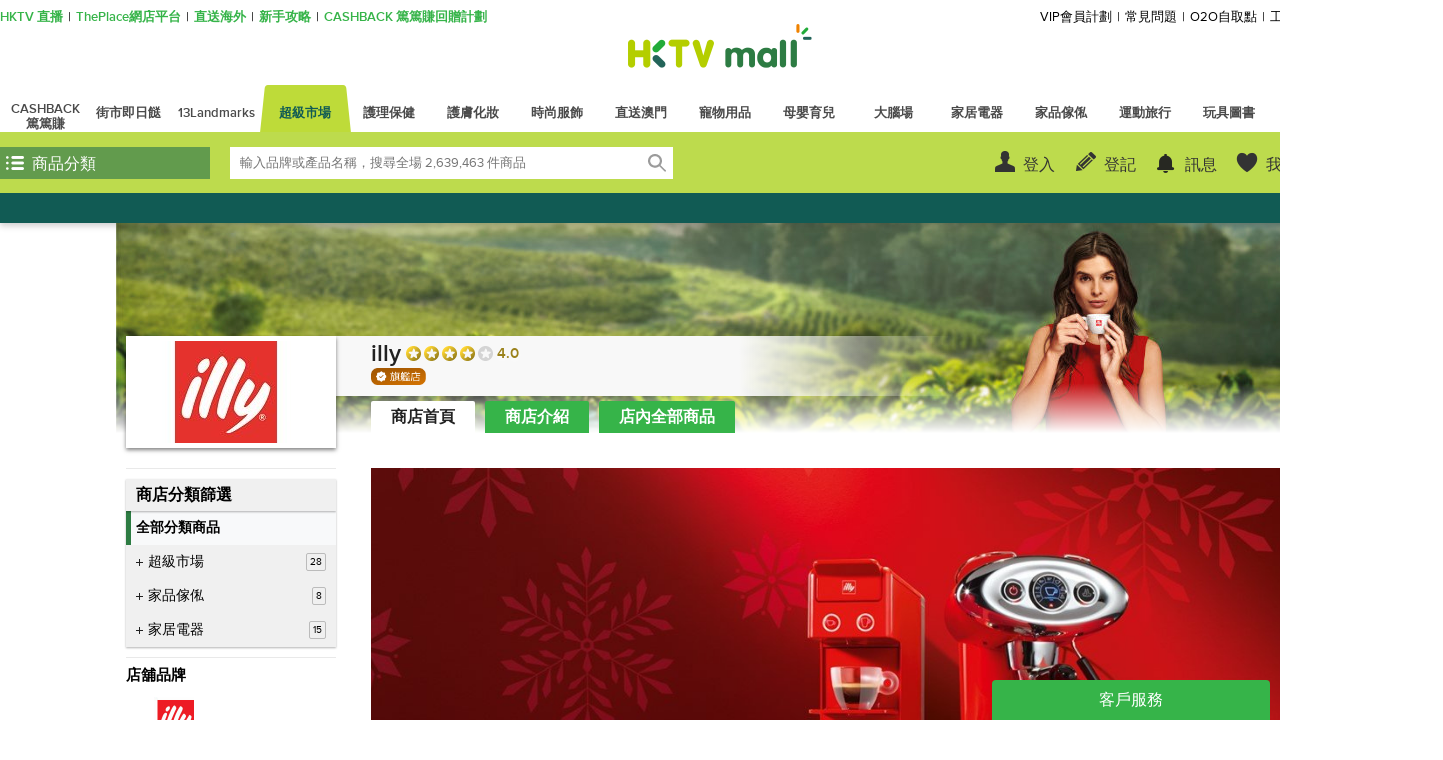

--- FILE ---
content_type: text/html;charset=UTF-8
request_url: https://www.hktvmall.com/hktv/zh/main/illy/s/H5969001
body_size: 125221
content:
<!DOCTYPE html>
<html lang="zh">
<head >

    <title>illy&#29986;&#21697;&#19968;&#35261; | HKTVmall &#39321;&#28207;&#26368;&#22823;&#32178;&#36092;&#24179;&#21488; | HKTVmall &#39321;&#28207;&#26368;&#22823;&#32178;&#36092;&#24179;&#21488;</title>

    <script>
    var MetaTagData;
    (function (MetaTagData) {

        MetaTagData.metatags = [{"name":"keywords","content":"超級市場, 咖啡, illy"},{"name":"description","content":"瀏覽illy超過20件超級市場的產品, 包括咖啡/咖啡豆/奶茶、膠囊咖啡機和磨豆機! ✓全場600,000+件商品 ✓真實客戶評論 ✓買滿$500免費送貨上門 ✓超過200個自取點 | ✓全場950,000+件商品 ✓真實客戶評論 ✓買滿$500免費送貨上門 ✓超過200個自取點"},{"name":"robots","content":"index,follow"},{"name":"HandheldFriendly","content":"True"},{"name":"MobileOptimized","content":"1280"},{"name":"viewport","content":"width\u003d1280, target-densitydpi\u003d160, maximum-scale\u003d1.0"}];
        MetaTagData.metatagsStr = [];

        
                MetaTagData.landingCategoryTree = [{"bestDeals":{"clickThroughUrl":"https://www.hktvmall.com/search?page\u003d0\u0026q\u003d%3Ahotpick%3Acategory%3ABB01000158291%3Azone%3Asupermarket%3Astreet%3Amain%3A","image":{"url":"//cdn-media.hktvmall.com/mkgb/mkgb/landing/kku/wkq/oBviEPWylM20260113144918.jpg","altText":"Virjoy"},"bgColor":"c01f2d","name":"Virjoy","showUpLabel":false,"external":false,"mabsRefId":"Ad_Supermarket_BestDeal_NA_NA_H1050001_20260119_7_443752"}},{"categoryCode":"AA11030000000","name":"重量級推介","count":14192,"url":"/main/Supermarket/Supermarket/Bulk-Purchase/c/AA11030000000","logos":[{"imageUrl":"//images.hktvmall.com/h3550001/h3550001_storelogo_221114125909.jpeg","clickUrl":"/s/H3550001","alt":"英式超市","mabsRefId":""},{"imageUrl":"https://images.hktvmall.com/h0888001//h0888001_mobilelogo_160129045528.jpg","clickUrl":"/search?q\u003d%3Arelevance%3Astreet%3Amain%3Acategory%3AAA11030000000","alt":"The Market","mabsRefId":""}],"subCats":[{"categoryCode":"AA11030500001","name":"水果 蔬菜","count":1381,"url":"/main/Supermarket/Supermarket/Bulk-Purchase/Fruits-%26-Vegetables%C2%A0/c/AA11030500001"},{"categoryCode":"AA11031000001","name":"冷凍/急凍食品","count":348,"url":"/main/Supermarket/Supermarket/Bulk-Purchase/Chilled-Frozen-Food%C2%A0/c/AA11031000001"},{"categoryCode":"AA11031500001","name":"零食 甜品","count":1850,"url":"/main/Supermarket/Supermarket/Bulk-Purchase/Snacks-%26-Desserts%C2%A0/c/AA11031500001"},{"categoryCode":"AA11032000001","name":"飲品 即沖飲品","count":3196,"url":"/main/Supermarket/Supermarket/Bulk-Purchase/Beverages%C2%A0/c/AA11032000001"},{"categoryCode":"AA11032500001","name":"酒類","count":1266,"url":"/main/Supermarket/Supermarket/Bulk-Purchase/Alcoholic-Beverages%C2%A0/c/AA11032500001"},{"categoryCode":"AA11033000001","name":"即食麵 麵  意粉","count":1120,"url":"/main/Supermarket/Supermarket/Bulk-Purchase/Noodles-%26-Pasta%C2%A0/c/AA11033000001"},{"categoryCode":"AA11033500001","name":"米 食油","count":236,"url":"/main/Supermarket/Supermarket/Bulk-Purchase/Rice-%26-Cooking-Oil%C2%A0/c/AA11033500001"},{"categoryCode":"AA11034000001","name":"調味 醬料","count":665,"url":"/main/Supermarket/Supermarket/Bulk-Purchase/Seasoning%C2%A0/c/AA11034000001"},{"categoryCode":"AA11034500001","name":"湯 熟食 醃製食品","count":325,"url":"/main/Supermarket/Supermarket/Bulk-Purchase/Soup%2C-Cooked-Food-%26-Preserved-Food%C2%A0/c/AA11034500001"},{"categoryCode":"AA11035000001","name":"罐頭 乾貨","count":590,"url":"/main/Supermarket/Supermarket/Bulk-Purchase/Canned-%26-Dried-Food%C2%A0/c/AA11035000001"},{"categoryCode":"AA11035500001","name":"早餐 果醬","count":359,"url":"/main/Supermarket/Supermarket/Bulk-Purchase/Breakfast-%26-Jam%C2%A0/c/AA11035500001"},{"categoryCode":"AA11036000001","name":"有機 健康食品","count":1194,"url":"/main/Supermarket/Supermarket/Bulk-Purchase/Organic-%26-Health-Food%C2%A0/c/AA11036000001"},{"categoryCode":"AA11037000001","name":"餐飲券 節慶食品","count":28,"url":"/main/Supermarket/Supermarket/Bulk-Purchase/Voucher-%26-Festival-Food%C2%A0/c/AA11037000001"},{"categoryCode":"AA11037500001","name":"紙品 即棄品","count":449,"url":"/main/Supermarket/Supermarket/Bulk-Purchase/Tissues-%26-Disposable-Products/c/AA11037500001"},{"categoryCode":"AA11038000001","name":"家居清潔用品","count":229,"url":"/main/Supermarket/Supermarket/Bulk-Purchase/Household-Cleaners%C2%A0/c/AA11038000001"},{"categoryCode":"AA11038500001","name":"個人護理用品","count":364,"url":"/main/Supermarket/Supermarket/Bulk-Purchase/Personal-Care%C2%A0/c/AA11038500001"},{"categoryCode":"AA11039000001","name":"嬰兒用品 食品","count":344,"url":"/main/Supermarket/Supermarket/Bulk-Purchase/Baby-Care-Food%C2%A0/c/AA11039000001"},{"categoryCode":"AA11039500001","name":"貓狗用品","count":489,"url":"/main/Supermarket/Supermarket/Bulk-Purchase/Pet-Care%C2%A0/c/AA11039500001"}]},{"categoryCode":"AA11080000000","name":"水果 蔬菜 鮮花","count":4598,"url":"/main/Supermarket/Supermarket/Fruits-%2C-Vegetables-%26-Flowers/c/AA11080000000","logos":[{"imageUrl":"https://images.hktvmall.com/s1307001/s1307001_mobilelogo_180731105322.jpg","clickUrl":"https://www.hktvmall.com/hktv/zh/main/Unionsum/s/S1307001","alt":"集森","mabsRefId":""},{"imageUrl":"https://images.hktvmall.com/h7703001/h7703001_mobilelogo_210125061821.jpg","clickUrl":"https://www.hktvmall.com/hktv/zh/main/%E8%8F%AF%E8%A8%98%E8%8F%9C%E6%AA%94%E6%9C%89%E9%99%90%E5%85%AC%E5%8F%B8/s/H7703001","alt":"華記菜檔","mabsRefId":""},{"imageUrl":"https://images.hktvmall.com/h6416001/h6416001_mobilelogo_181214113858.png","clickUrl":"/s/H6416001","alt":"格蘭花店","mabsRefId":""}],"subCats":[{"categoryCode":"AA11081000001","name":"水果","count":1642,"url":"/main/Supermarket/Supermarket/Fruits-%2C-Vegetables-%26-Flowers/Fruits/c/AA11081000001"},{"categoryCode":"AA11081500000","name":"蔬菜","count":3154,"url":"/main/Supermarket/Supermarket/Fruits-%2C-Vegetables-%26-Flowers/Vegetables/c/AA11081500000","subCats":[{"categoryCode":"AA11081510001","name":"有機菜","count":539,"url":"/main/Supermarket/Supermarket/Fruits-%2C-Vegetables-%26-Flowers/Vegetables/Organic-Vegetables/c/AA11081510001"},{"categoryCode":"AA11081520001","name":"本地或進口菜","count":2614,"url":"/main/Supermarket/Supermarket/Fruits-%2C-Vegetables-%26-Flowers/Vegetables/Local-Imported-Vegetables/c/AA11081520001"},{"categoryCode":"AA11081530000","name":"中國菜","count":554,"url":"/main/Supermarket/Supermarket/Fruits-%2C-Vegetables-%26-Flowers/Vegetables/Chinese-Vegetables/c/AA11081530000","subCats":[{"categoryCode":"AA11081530101","name":"葉菜類","count":134,"url":"/main/Supermarket/Supermarket/Fruits-%2C-Vegetables-%26-Flowers/Vegetables/Chinese-Vegetables/Leafy/c/AA11081530101"},{"categoryCode":"AA11081530201","name":"根莖類","count":162,"url":"/main/Supermarket/Supermarket/Fruits-%2C-Vegetables-%26-Flowers/Vegetables/Chinese-Vegetables/Root-%26-Rhizome/c/AA11081530201"},{"categoryCode":"AA11081530301","name":"瓜果類","count":71,"url":"/main/Supermarket/Supermarket/Fruits-%2C-Vegetables-%26-Flowers/Vegetables/Chinese-Vegetables/Gourd/c/AA11081530301"},{"categoryCode":"AA11081530401","name":"菇菌類","count":76,"url":"/main/Supermarket/Supermarket/Fruits-%2C-Vegetables-%26-Flowers/Vegetables/Chinese-Vegetables/Mushroom/c/AA11081530401"},{"categoryCode":"AA11081530501","name":"湯包類","count":62,"url":"/main/Supermarket/Supermarket/Fruits-%2C-Vegetables-%26-Flowers/Vegetables/Chinese-Vegetables/Soup-Pack/c/AA11081530501"},{"categoryCode":"AA11081530601","name":"豆類","count":60,"url":"/main/Supermarket/Supermarket/Fruits-%2C-Vegetables-%26-Flowers/Vegetables/Chinese-Vegetables/Bean/c/AA11081530601"},{"categoryCode":"AA11081530701","name":"水耕菜","count":1,"url":"/main/Supermarket/Supermarket/Fruits-%2C-Vegetables-%26-Flowers/Vegetables/Chinese-Vegetables/Hydroponics/c/AA11081530701"}]}]},{"categoryCode":"AA11083000001","name":"鮮花","count":715,"url":"/main/Supermarket/Supermarket/Fruits-%2C-Vegetables-%26-Flowers/Flowers/c/AA11083000001"}]},{"categoryCode":"AA11110000000","name":"冷凍/急凍食品","count":20057,"url":"/main/Supermarket/Supermarket/Chilled-Frozen-Food/c/AA11110000000","logos":[{"imageUrl":"//images.hktvmall.com/h1207001/h1207001_storelogo_201014032835.jpg","clickUrl":"/s/H1207001","alt":"Amoy","mabsRefId":""},{"imageUrl":"https://images.hktvmall.com/h1110001/h1110001_storelogo_190121035132.jpg","clickUrl":"/s/H1110001","alt":"灣仔碼頭","mabsRefId":""},{"imageUrl":"https://images.hktvmall.com/h7349001/h7349001_mobilelogo_200916043305.jpg","clickUrl":"/s/H7349001","alt":"乾KEEN","mabsRefId":""},{"imageUrl":"//images.hktvmall.com/h1216001/h1216001_storelogo_201127024826.jpg","clickUrl":"/s/H1216001","alt":"Ashley","mabsRefId":""},{"imageUrl":"https://images.hktvmall.com/h7108001/h7108001_mobilelogo_191107060153.jpg","clickUrl":"/s/H7108001","alt":"GNA","mabsRefId":""},{"imageUrl":"//images.hktvmall.com/h1219001/h1219001_storelogo_201228060526.jpg","clickUrl":"/s/H1219001","alt":"十字牌","mabsRefId":""},{"imageUrl":"https://images.hktvmall.com/h7519001/h7519001_mobilelogo_240408045855.jpg","clickUrl":"/s/H7519001","alt":"潮食派","mabsRefId":""},{"imageUrl":"https://images.hktvmall.com/h7386001/h7386001_mobilelogo_210722050036.jpg","clickUrl":"/s/H7386001","alt":"華品摃丸","mabsRefId":""},{"imageUrl":"https://hktv-media.hktvmall.com/clp/21/cook-cook-land-200x102.jpg","clickUrl":"/s/H0367001","alt":"Cook Cook Land","mabsRefId":""},{"imageUrl":"//images.hktvmall.com/h1077001/h1077001_storelogo_231115021845.jpg","clickUrl":"https://www.hktvmall.com/hktv/main/%E7%B6%AD%E4%BB%96%E5%A5%B6/s/H1077001","alt":"維他奶","mabsRefId":""},{"imageUrl":"https://images.hktvmall.com/h5950001/h5950001_mobilelogo_180716052454.jpg","clickUrl":"/s/H5950001","alt":"Ocean Three","mabsRefId":""},{"imageUrl":"https://images.hktvmall.com/h0972015/h0972015_mobilelogo_200909125234.jpg","clickUrl":"https://www.hktvmall.com/hktv/zh/main/ASK-Wine/s/H0972015","alt":"CJ","mabsRefId":""},{"imageUrl":"//images.hktvmall.com/h1111001/h1111001_storelogo_190124095314.jpeg","clickUrl":"/s/H1111001","alt":"食尚煮意","mabsRefId":""},{"imageUrl":"https://images.hktvmall.com/h6817002/h6817002_mobilelogo_190520031034.jpg","clickUrl":"https://www.hktvmall.com/hktv/zh/main/%E5%AF%B6%E9%81%94%E9%A3%9F%E5%93%81%E8%B6%85%E5%B8%82/s/H6817002","alt":"寶達食品超市","mabsRefId":""},{"imageUrl":"//images.hktvmall.com/h1217001/h1217001_storelogo_201207121317.jpg","clickUrl":"/s/H1217001","alt":"Prime Fine Food","mabsRefId":""}],"subCats":[{"categoryCode":"AA11111900000","name":"冰鮮海鮮","count":138,"url":"/main/Supermarket/Supermarket/Chilled-Frozen-Food/Chilled-Seafood/c/AA11111900000","subCats":[{"categoryCode":"AA11111910001","name":"冰鮮魚","count":47,"url":"/main/Supermarket/Supermarket/Chilled-Frozen-Food/Chilled-Seafood/Chilled-Fish/c/AA11111910001"},{"categoryCode":"AA11111920001","name":"冰鮮蝦及蟹","count":21,"url":"/main/Supermarket/Supermarket/Chilled-Frozen-Food/Chilled-Seafood/Chilled-Shrimp-and-Crab/c/AA11111920001"},{"categoryCode":"AA11111930001","name":"冰鮮貝殼類","count":7,"url":"/main/Supermarket/Supermarket/Chilled-Frozen-Food/Chilled-Seafood/Chilled-Seashell/c/AA11111930001"},{"categoryCode":"AA11111990001","name":"其他冰鮮海鮮","count":64,"url":"/main/Supermarket/Supermarket/Chilled-Frozen-Food/Chilled-Seafood/Other-Chilled-Seafood/c/AA11111990001"}]},{"categoryCode":"AA11112000000","name":"急凍海鮮","count":2769,"url":"/main/Supermarket/Supermarket/Chilled-Frozen-Food/Frozen-Seafood/c/AA11112000000","subCats":[{"categoryCode":"AA11112010001","name":"急凍魚","count":1346,"url":"/main/Supermarket/Supermarket/Chilled-Frozen-Food/Frozen-Seafood/Frozen-Fish/c/AA11112010001"},{"categoryCode":"AA11112020001","name":"急凍蝦及蟹","count":573,"url":"/main/Supermarket/Supermarket/Chilled-Frozen-Food/Frozen-Seafood/Frozen-Shrimp-and-Crab/c/AA11112020001"},{"categoryCode":"AA11112030001","name":"急凍貝殼類","count":446,"url":"/main/Supermarket/Supermarket/Chilled-Frozen-Food/Frozen-Seafood/Frozen-Seashell/c/AA11112030001"},{"categoryCode":"AA11112090001","name":"其他急凍海產","count":804,"url":"/main/Supermarket/Supermarket/Chilled-Frozen-Food/Frozen-Seafood/Other-Frozen-Seafood/c/AA11112090001"}]},{"categoryCode":"AA11112300000","name":"冰鮮肉類","count":721,"url":"/main/Supermarket/Supermarket/Chilled-Frozen-Food/Fresh-Chilled-Meat/c/AA11112300000","subCats":[{"categoryCode":"AA11112310000","name":"冰鮮牛肉","count":96,"url":"/main/Supermarket/Supermarket/Chilled-Frozen-Food/Fresh-Chilled-Meat/Chilled-Beef/c/AA11112310000","subCats":[{"categoryCode":"AA11112310051","name":"冰鮮牛扒","count":11,"url":"/main/Supermarket/Supermarket/Chilled-Frozen-Food/Fresh-Chilled-Meat/Chilled-Beef/Chilled-Steak/c/AA11112310051"},{"categoryCode":"AA11112310151","name":"冰鮮牛柳 牛腩","count":6,"url":"/main/Supermarket/Supermarket/Chilled-Frozen-Food/Fresh-Chilled-Meat/Chilled-Beef/Chilled-Beef-Tenderloin-and-Brisket/c/AA11112310151"},{"categoryCode":"AA11112310201","name":"冰鮮牛肉粒 牛舌","count":7,"url":"/main/Supermarket/Supermarket/Chilled-Frozen-Food/Fresh-Chilled-Meat/Chilled-Beef/Chilled-Diced-Beef-and-Beef-Tongue/c/AA11112310201"},{"categoryCode":"AA11112310251","name":"冰鮮牛肉片","count":65,"url":"/main/Supermarket/Supermarket/Chilled-Frozen-Food/Fresh-Chilled-Meat/Chilled-Beef/Chilled-Sliced-Beef/c/AA11112310251"},{"categoryCode":"AA11112310351","name":"冰鮮免治牛肉 漢堡扒","count":7,"url":"/main/Supermarket/Supermarket/Chilled-Frozen-Food/Fresh-Chilled-Meat/Chilled-Beef/Chilled-Minced-Beef-and-Patty/c/AA11112310351"}]},{"categoryCode":"AA11112320000","name":"冰鮮豬肉","count":196,"url":"/main/Supermarket/Supermarket/Chilled-Frozen-Food/Fresh-Chilled-Meat/Chilled-Pork/c/AA11112320000","subCats":[{"categoryCode":"AA11112320051","name":"冰鮮瘦肉","count":58,"url":"/main/Supermarket/Supermarket/Chilled-Frozen-Food/Fresh-Chilled-Meat/Chilled-Pork/Chilled-Lean-Pork/c/AA11112320051"},{"categoryCode":"AA11112320101","name":"冰鮮五花腩","count":37,"url":"/main/Supermarket/Supermarket/Chilled-Frozen-Food/Fresh-Chilled-Meat/Chilled-Pork/Chilled-Pork-Belly/c/AA11112320101"},{"categoryCode":"AA11112320151","name":"冰鮮豬排 豬脢頭","count":56,"url":"/main/Supermarket/Supermarket/Chilled-Frozen-Food/Fresh-Chilled-Meat/Chilled-Pork/Chilled-Pork-Chop-and-Pork-Shoulder/c/AA11112320151"},{"categoryCode":"AA11112320201","name":"冰鮮豬肉粒 豬肉片","count":34,"url":"/main/Supermarket/Supermarket/Chilled-Frozen-Food/Fresh-Chilled-Meat/Chilled-Pork/Chilled-Diced-Pork-and-Sliced-Pork/c/AA11112320201"},{"categoryCode":"AA11112320251","name":"冰鮮排骨 煲湯骨","count":64,"url":"/main/Supermarket/Supermarket/Chilled-Frozen-Food/Fresh-Chilled-Meat/Chilled-Pork/Chilled-Pork-Ribs-and-Bone/c/AA11112320251"},{"categoryCode":"AA11112320351","name":"冰鮮豬展","count":49,"url":"/main/Supermarket/Supermarket/Chilled-Frozen-Food/Fresh-Chilled-Meat/Chilled-Pork/Chilled-Pork-Shank/c/AA11112320351"},{"categoryCode":"AA11112320401","name":"冰鮮免治豬肉","count":20,"url":"/main/Supermarket/Supermarket/Chilled-Frozen-Food/Fresh-Chilled-Meat/Chilled-Pork/Chilled-Minced-Pork/c/AA11112320401"},{"categoryCode":"AA11112320451","name":"冰鮮豬內臟","count":1,"url":"/main/Supermarket/Supermarket/Chilled-Frozen-Food/Fresh-Chilled-Meat/Chilled-Pork/Chilled-Pork-Viscera/c/AA11112320451"}]},{"categoryCode":"AA11112330000","name":"冰鮮家禽","count":252,"url":"/main/Supermarket/Supermarket/Chilled-Frozen-Food/Fresh-Chilled-Meat/Chilled-Poultry/c/AA11112330000","subCats":[{"categoryCode":"AA11112330051","name":"冰鮮雞扒","count":29,"url":"/main/Supermarket/Supermarket/Chilled-Frozen-Food/Fresh-Chilled-Meat/Chilled-Poultry/Chilled-Chicken-Chop/c/AA11112330051"},{"categoryCode":"AA11112330101","name":"冰鮮雞柳 雞胸肉","count":65,"url":"/main/Supermarket/Supermarket/Chilled-Frozen-Food/Fresh-Chilled-Meat/Chilled-Poultry/Chilled-Chicken-Breast-and-Fillet/c/AA11112330101"},{"categoryCode":"AA11112330151","name":"冰鮮雞翼 雞全翼","count":40,"url":"/main/Supermarket/Supermarket/Chilled-Frozen-Food/Fresh-Chilled-Meat/Chilled-Poultry/Chilled-Chicken-Wings/c/AA11112330151"},{"categoryCode":"AA11112330201","name":"冰鮮雞脾 雞槌","count":23,"url":"/main/Supermarket/Supermarket/Chilled-Frozen-Food/Fresh-Chilled-Meat/Chilled-Poultry/Chilled-Chicken-Legs-and-Drumette/c/AA11112330201"},{"categoryCode":"AA11112330251","name":"冰鮮全雞","count":101,"url":"/main/Supermarket/Supermarket/Chilled-Frozen-Food/Fresh-Chilled-Meat/Chilled-Poultry/Chilled-Whole-Chicken/c/AA11112330251"},{"categoryCode":"AA11112330301","name":"冰鮮雞軟骨 雞腳","count":10,"url":"/main/Supermarket/Supermarket/Chilled-Frozen-Food/Fresh-Chilled-Meat/Chilled-Poultry/Chilled-Chicken-Cartilage-and-Feet/c/AA11112330301"},{"categoryCode":"AA11112330351","name":"冰鮮雞內臟","count":12,"url":"/main/Supermarket/Supermarket/Chilled-Frozen-Food/Fresh-Chilled-Meat/Chilled-Poultry/Chilled-Chicken-Viscera/c/AA11112330351"}]},{"categoryCode":"AA11112350001","name":"冰鮮香腸 火腿","count":182,"url":"/main/Supermarket/Supermarket/Chilled-Frozen-Food/Fresh-Chilled-Meat/Chilled-Sausages-%26-Hams/c/AA11112350001"},{"categoryCode":"AA11112360001","name":"冰鮮煙肉 煙三文魚","count":9,"url":"/main/Supermarket/Supermarket/Chilled-Frozen-Food/Fresh-Chilled-Meat/Chilled-Bacon%2C-Smoked-Salmon/c/AA11112360001"},{"categoryCode":"AA11112390001","name":"其他冰鮮肉類","count":15,"url":"/main/Supermarket/Supermarket/Chilled-Frozen-Food/Fresh-Chilled-Meat/Others-Chilled-Meat/c/AA11112390001"}]},{"categoryCode":"AA11112500000","name":"急凍肉類","count":6234,"url":"/main/Supermarket/Supermarket/Chilled-Frozen-Food/Frozen-Meat/c/AA11112500000","subCats":[{"categoryCode":"AA11112510001","name":"急凍牛肉","count":1709,"url":"/main/Supermarket/Supermarket/Chilled-Frozen-Food/Frozen-Meat/Frozen-Beef/c/AA11112510001"},{"categoryCode":"AA11112520001","name":"急凍豬肉","count":1428,"url":"/main/Supermarket/Supermarket/Chilled-Frozen-Food/Frozen-Meat/Frozen-Pork/c/AA11112520001"},{"categoryCode":"AA11112530001","name":"急凍家禽","count":2141,"url":"/main/Supermarket/Supermarket/Chilled-Frozen-Food/Frozen-Meat/Frozen-Poultry/c/AA11112530001"},{"categoryCode":"AA11112540001","name":"急凍羊肉","count":250,"url":"/main/Supermarket/Supermarket/Chilled-Frozen-Food/Frozen-Meat/Frozen-Lamb/c/AA11112540001"},{"categoryCode":"AA11112550001","name":"急凍香腸 火腿","count":614,"url":"/main/Supermarket/Supermarket/Chilled-Frozen-Food/Frozen-Meat/Frozen-Sausages-%26-Hams/c/AA11112550001"},{"categoryCode":"AA11112560001","name":"其他急凍肉類","count":716,"url":"/main/Supermarket/Supermarket/Chilled-Frozen-Food/Frozen-Meat/Others-Frozen-Meat/c/AA11112560001"},{"categoryCode":"AA11112565001","name":"寵物餵飼肉類","count":212,"url":"/main/Supermarket/Supermarket/Chilled-Frozen-Food/Frozen-Meat/Meat-for-pets/c/AA11112565001"}]},{"categoryCode":"AA11112600001","name":"優質特上食材","count":1535,"url":"/main/Supermarket/Supermarket/Chilled-Frozen-Food/Super-Premium-food-ingredients/c/AA11112600001"},{"categoryCode":"AA11112700000","name":"乳製品","count":792,"url":"/main/Supermarket/Supermarket/Chilled-Frozen-Food/Dairy-Products/c/AA11112700000","subCats":[{"categoryCode":"AA11112710001","name":"鮮奶","count":107,"url":"/main/Supermarket/Supermarket/Chilled-Frozen-Food/Dairy-Products/Fresh-Milk/c/AA11112710001"},{"categoryCode":"AA11112720001","name":"忌廉","count":45,"url":"/main/Supermarket/Supermarket/Chilled-Frozen-Food/Dairy-Products/Cream/c/AA11112720001"},{"categoryCode":"AA11112730001","name":"雪糕","count":10,"url":"/main/Supermarket/Supermarket/Chilled-Frozen-Food/Dairy-Products/Ice-Cream/c/AA11112730001"},{"categoryCode":"AA11112740001","name":"芝士","count":395,"url":"/main/Supermarket/Supermarket/Chilled-Frozen-Food/Dairy-Products/Cheese/c/AA11112740001"},{"categoryCode":"AA11112750001","name":"牛油","count":82,"url":"/main/Supermarket/Supermarket/Chilled-Frozen-Food/Dairy-Products/Butter/c/AA11112750001"},{"categoryCode":"AA11112760001","name":"乳酪","count":178,"url":"/main/Supermarket/Supermarket/Chilled-Frozen-Food/Dairy-Products/Yoghurt/c/AA11112760001"}]},{"categoryCode":"AA11113200001","name":"豆類產品","count":213,"url":"/main/Supermarket/Supermarket/Chilled-Frozen-Food/Soya/c/AA11113200001"},{"categoryCode":"AA11113600000","name":"蛋類","count":79,"url":"/main/Supermarket/Supermarket/Chilled-Frozen-Food/Eggs/c/AA11113600000","subCats":[{"categoryCode":"AA11113610001","name":"新鮮雞蛋","count":27,"url":"/main/Supermarket/Supermarket/Chilled-Frozen-Food/Eggs/Fresh-Eggs/c/AA11113610001"},{"categoryCode":"AA11113630001","name":"蛋類製品","count":57,"url":"/main/Supermarket/Supermarket/Chilled-Frozen-Food/Eggs/Egg-products/c/AA11113630001"}]},{"categoryCode":"AA11113700001","name":"蛋類","count":101,"url":"/main/Supermarket/Supermarket/Chilled-Frozen-Food/Eggs/c/AA11113700001"},{"categoryCode":"AA11114200001","name":"點心及包點","count":2034,"url":"/main/Supermarket/Supermarket/Chilled-Frozen-Food/Dim-Sum-%26-Bao-Dim/c/AA11114200001"},{"categoryCode":"AA11114700001","name":"甜品 蛋糕","count":866,"url":"/main/Supermarket/Supermarket/Chilled-Frozen-Food/Dessert%26Cakes/c/AA11114700001"},{"categoryCode":"AA11115200001","name":"飲品","count":359,"url":"/main/Supermarket/Supermarket/Chilled-Frozen-Food/Drinks/c/AA11115200001"},{"categoryCode":"AA11115700001","name":"生果及蔬菜","count":422,"url":"/main/Supermarket/Supermarket/Chilled-Frozen-Food/Fruits-%26-Vegetables/c/AA11115700001"},{"categoryCode":"AA11116200001","name":"方便餐類","count":2523,"url":"/main/Supermarket/Supermarket/Chilled-Frozen-Food/Ready-Meals/c/AA11116200001"},{"categoryCode":"AA11116500001","name":"急凍/冷凍湯類","count":383,"url":"/main/Supermarket/Supermarket/Chilled-Frozen-Food/Frozen-Chilled-Soup/c/AA11116500001"},{"categoryCode":"AA11116700001","name":"火鍋 BBQ 食品","count":3530,"url":"/main/Supermarket/Supermarket/Chilled-Frozen-Food/Hot-Pot-%26-BBQ-Food/c/AA11116700001"},{"categoryCode":"AA11117200001","name":"麵類","count":338,"url":"/main/Supermarket/Supermarket/Chilled-Frozen-Food/Noodles/c/AA11117200001"},{"categoryCode":"AA11117700001","name":"泡菜","count":55,"url":"/main/Supermarket/Supermarket/Chilled-Frozen-Food/Kimchi/c/AA11117700001"},{"categoryCode":"AA11118200001","name":"急凍小食","count":3579,"url":"/main/Supermarket/Supermarket/Chilled-Frozen-Food/Frozen-Snacks/c/AA11118200001"},{"categoryCode":"AA11118700001","name":"冰粒","count":3,"url":"/main/Supermarket/Supermarket/Chilled-Frozen-Food/Ice/c/AA11118700001"},{"categoryCode":"AA11119000001","name":"丸類","count":1156,"url":"/main/Supermarket/Supermarket/Chilled-Frozen-Food/Meat-Ball/c/AA11119000001"},{"categoryCode":"AA11119300001","name":"餃子及雲吞類","count":863,"url":"/main/Supermarket/Supermarket/Chilled-Frozen-Food/Dumpling-and-Wonton/c/AA11119300001"},{"categoryCode":"AA11119500001","name":"素食產品","count":839,"url":"/main/Supermarket/Supermarket/Chilled-Frozen-Food/Vegetarian/c/AA11119500001"},{"categoryCode":"AA11119600001","name":"軟餐","count":36,"url":"/main/Supermarket/Supermarket/Chilled-Frozen-Food/Soft-Diet/c/AA11119600001"},{"categoryCode":"AA11119700000","name":"餸菜包","count":1637,"url":"/main/Supermarket/Supermarket/Chilled-Frozen-Food/Ready-To-Cook-Dishes/c/AA11119700000","subCats":[{"categoryCode":"AA11119710001","name":"中式煮菜 熟食","count":845,"url":"/main/Supermarket/Supermarket/Chilled-Frozen-Food/Ready-To-Cook-Dishes/Raw-%26-Cooked-Dishes/c/AA11119710001"},{"categoryCode":"AA11119720001","name":"前菜","count":200,"url":"/main/Supermarket/Supermarket/Chilled-Frozen-Food/Ready-To-Cook-Dishes/Appetizer/c/AA11119720001"},{"categoryCode":"AA11119730001","name":"素菜","count":207,"url":"/main/Supermarket/Supermarket/Chilled-Frozen-Food/Ready-To-Cook-Dishes/Vegetarian/c/AA11119730001"},{"categoryCode":"AA11119740001","name":"湯類","count":167,"url":"/main/Supermarket/Supermarket/Chilled-Frozen-Food/Ready-To-Cook-Dishes/Soup/c/AA11119740001"},{"categoryCode":"AA11119750001","name":"甜品","count":127,"url":"/main/Supermarket/Supermarket/Chilled-Frozen-Food/Ready-To-Cook-Dishes/Dessert/c/AA11119750001"},{"categoryCode":"AA11119760001","name":"組合套餐","count":149,"url":"/main/Supermarket/Supermarket/Chilled-Frozen-Food/Ready-To-Cook-Dishes/Food-Set/c/AA11119760001"},{"categoryCode":"AA11119770001","name":"派對套餐","count":52,"url":"/main/Supermarket/Supermarket/Chilled-Frozen-Food/Ready-To-Cook-Dishes/Party-Set/c/AA11119770001"}]}]},{"categoryCode":"AA11130000000","name":"蛋類","count":38,"url":"/main/Supermarket/Supermarket/Eggs/c/AA11130000000","subCats":[{"categoryCode":"AA11130500000","name":"雞蛋","count":33,"url":"/main/Supermarket/Supermarket/Eggs/Eggs/c/AA11130500000","subCats":[{"categoryCode":"AA11130505001","name":"日本","count":6,"url":"/main/Supermarket/Supermarket/Eggs/Eggs/Japan/c/AA11130505001"},{"categoryCode":"AA11130510001","name":"香港","count":1,"url":"/main/Supermarket/Supermarket/Eggs/Eggs/Hong-Kong/c/AA11130510001"},{"categoryCode":"AA11130515001","name":"中國","count":25,"url":"/main/Supermarket/Supermarket/Eggs/Eggs/China/c/AA11130515001"},{"categoryCode":"AA11130545001","name":"其他國家","count":1,"url":"/main/Supermarket/Supermarket/Eggs/Eggs/Other-Countries/c/AA11130545001"}]},{"categoryCode":"AA11131000000","name":"皮蛋","count":6,"url":"/main/Supermarket/Supermarket/Eggs/Preserved-Eggs/c/AA11131000000","subCats":[{"categoryCode":"AA11131005001","name":"香港","count":1,"url":"/main/Supermarket/Supermarket/Eggs/Preserved-Eggs/Hong-Kong/c/AA11131005001"},{"categoryCode":"AA11131010001","name":"中國","count":4,"url":"/main/Supermarket/Supermarket/Eggs/Preserved-Eggs/China/c/AA11131010001"},{"categoryCode":"AA11131020001","name":"其他國家","count":1,"url":"/main/Supermarket/Supermarket/Eggs/Preserved-Eggs/Other-Countries/c/AA11131020001"}]},{"categoryCode":"AA11131500000","name":"鹹蛋","count":6,"url":"/main/Supermarket/Supermarket/Eggs/Salted-Eggs/c/AA11131500000","subCats":[{"categoryCode":"AA11131510001","name":"中國","count":6,"url":"/main/Supermarket/Supermarket/Eggs/Salted-Eggs/China/c/AA11131510001"}]},{"categoryCode":"AA11132000000","name":"鴨蛋","count":1,"url":"/main/Supermarket/Supermarket/Eggs/Duck-Eggs/c/AA11132000000","subCats":[{"categoryCode":"AA11132010001","name":"中國","count":1,"url":"/main/Supermarket/Supermarket/Eggs/Duck-Eggs/China/c/AA11132010001"}]}]},{"categoryCode":"AA11150000000","name":"零食 甜品","count":40214,"url":"/main/Supermarket/Supermarket/Snacks-%26-Desserts/c/AA11150000000","logos":[{"imageUrl":"//images.hktvmall.com/h1214001/h1214001_storelogo_201116021732.jpg","clickUrl":"/s/H1214001","alt":"EDO","mabsRefId":""},{"imageUrl":"https://images.hktvmall.com/h6824001/h6824001_mobilelogo_190413114455.jpg","clickUrl":"/s/H6824001","alt":"蝴蝶牌果仁","mabsRefId":""},{"imageUrl":"https://images.hktvmall.com/h7038001/h7038001_mobilelogo_191021051353.jpg","clickUrl":"/s/H7038001","alt":"山手作","mabsRefId":""},{"imageUrl":"https://images.hktvmall.com/h6306001/h6306001_mobilelogo_190628121942.jpg","clickUrl":"https://www.hktvmall.com/hktv/zh/main/POWCOOKHK/s/H6306001","alt":"POWCOOKHK","mabsRefId":""},{"imageUrl":"//images.hktvmall.com/h1068001/h1068001_storelogo_180117100821.jpg","clickUrl":"/s/H1068001","alt":"禮品佳","mabsRefId":""},{"imageUrl":"//images.hktvmall.com/h1124001/h1124001_storelogo_190516050656.jpg","clickUrl":"/s/H1124001","alt":"三得利","mabsRefId":""},{"imageUrl":"//images.hktvmall.com/h1200001/h1200001_storelogo_210120084928.jpg","clickUrl":"/s/H1200001","alt":"Garden","mabsRefId":""},{"imageUrl":"//images.hktvmall.com/h1112004/h1112004_storelogo_201204114519.jpg","clickUrl":"/s/H1112004","alt":"Frito-Lay","mabsRefId":""},{"imageUrl":"//images.hktvmall.com/h3550001/h3550001_storelogo_221114125909.jpeg","clickUrl":"/s/H3550001","alt":"英式超市","mabsRefId":""},{"imageUrl":"//images.hktvmall.com/h1112003/h1112003_storelogo_200929030730.jpg","clickUrl":"/s/H1112003","alt":"小老板","mabsRefId":""},{"imageUrl":"//images.hktvmall.com/h1183001/h1183001_storelogo_200609062818.jpg","clickUrl":"/s/H1183001","alt":"瑪氏箭牌","mabsRefId":""}],"subCats":[{"categoryCode":"AA11150500000","name":"日本零食","count":8175,"url":"/main/Supermarket/Supermarket/Snacks-%26-Desserts/Japanese-Snacks/c/AA11150500000","subCats":[{"categoryCode":"AA11150510001","name":"煎餅 米餅","count":663,"url":"/main/Supermarket/Supermarket/Snacks-%26-Desserts/Japanese-Snacks/Pancake-%26-Rice-Cake/c/AA11150510001"},{"categoryCode":"AA11150520001","name":"薯片 薯條","count":1959,"url":"/main/Supermarket/Supermarket/Snacks-%26-Desserts/Japanese-Snacks/Potato-Chips-%26-Fries/c/AA11150520001"},{"categoryCode":"AA11150530001","name":"珍味 乾物小食 果乾","count":712,"url":"/main/Supermarket/Supermarket/Snacks-%26-Desserts/Japanese-Snacks/Dried-Seafood-%26-Fruit/c/AA11150530001"},{"categoryCode":"AA11150540001","name":"餅乾 曲奇","count":2555,"url":"/main/Supermarket/Supermarket/Snacks-%26-Desserts/Japanese-Snacks/Biscuits-%26-Cookies/c/AA11150540001"},{"categoryCode":"AA11150550001","name":"蛋糕","count":437,"url":"/main/Supermarket/Supermarket/Snacks-%26-Desserts/Japanese-Snacks/Cake/c/AA11150550001"},{"categoryCode":"AA11150560001","name":"糖果 朱古力","count":2187,"url":"/main/Supermarket/Supermarket/Snacks-%26-Desserts/Japanese-Snacks/Candy-%26-Chocolate/c/AA11150560001"}]},{"categoryCode":"AA11151000000","name":"韓國零食","count":2804,"url":"/main/Supermarket/Supermarket/Snacks-%26-Desserts/Korean-Snacks/c/AA11151000000","subCats":[{"categoryCode":"AA11151010001","name":"紫菜","count":317,"url":"/main/Supermarket/Supermarket/Snacks-%26-Desserts/Korean-Snacks/Seaweed/c/AA11151010001"},{"categoryCode":"AA11151020001","name":"魷魚絲","count":157,"url":"/main/Supermarket/Supermarket/Snacks-%26-Desserts/Korean-Snacks/Squid-Shreds/c/AA11151020001"},{"categoryCode":"AA11151030001","name":"蝦片 蝦條 薯片","count":590,"url":"/main/Supermarket/Supermarket/Snacks-%26-Desserts/Korean-Snacks/Prawn-Crackers-Stick-%26-Potato-Chips/c/AA11151030001"},{"categoryCode":"AA11151040001","name":"肉乾條","count":237,"url":"/main/Supermarket/Supermarket/Snacks-%26-Desserts/Korean-Snacks/Dried-Meat/c/AA11151040001"},{"categoryCode":"AA11151050001","name":"米通 米餅","count":224,"url":"/main/Supermarket/Supermarket/Snacks-%26-Desserts/Korean-Snacks/Rice-Cake-%26-Crackers/c/AA11151050001"},{"categoryCode":"AA11151060001","name":"餅乾 曲奇","count":751,"url":"/main/Supermarket/Supermarket/Snacks-%26-Desserts/Korean-Snacks/Biscuits-%26-Cookies/c/AA11151060001"},{"categoryCode":"AA11151070001","name":"其他","count":707,"url":"/main/Supermarket/Supermarket/Snacks-%26-Desserts/Korean-Snacks/Others/c/AA11151070001"}]},{"categoryCode":"AA11151500000","name":"薯片 蝦片","count":3528,"url":"/main/Supermarket/Supermarket/Snacks-%26-Desserts/Potato-Chips-%26-Prawn-Crackers/c/AA11151500000","subCats":[{"categoryCode":"AA11151510001","name":"薯片 薯條","count":3074,"url":"/main/Supermarket/Supermarket/Snacks-%26-Desserts/Potato-Chips-%26-Prawn-Crackers/Potato-Chips-%26-Fries/c/AA11151510001"},{"categoryCode":"AA11151520001","name":"蝦條 蝦片","count":750,"url":"/main/Supermarket/Supermarket/Snacks-%26-Desserts/Potato-Chips-%26-Prawn-Crackers/Prawn-Crackers-%26-Stick/c/AA11151520001"}]},{"categoryCode":"AA11152000000","name":"可口小食  粟米條","count":2104,"url":"/main/Supermarket/Supermarket/Snacks-%26-Desserts/Snacks-%26-Corn-Chips/c/AA11152000000","subCats":[{"categoryCode":"AA11152010001","name":"粟米片 粟米條","count":943,"url":"/main/Supermarket/Supermarket/Snacks-%26-Desserts/Snacks-%26-Corn-Chips/Corn-Chips/c/AA11152010001"},{"categoryCode":"AA11152020001","name":"麵類小食","count":307,"url":"/main/Supermarket/Supermarket/Snacks-%26-Desserts/Snacks-%26-Corn-Chips/Noodles-Snacks/c/AA11152020001"},{"categoryCode":"AA11152030001","name":"脆豆","count":257,"url":"/main/Supermarket/Supermarket/Snacks-%26-Desserts/Snacks-%26-Corn-Chips/Peas/c/AA11152030001"},{"categoryCode":"AA11152040001","name":"米通 米餅","count":663,"url":"/main/Supermarket/Supermarket/Snacks-%26-Desserts/Snacks-%26-Corn-Chips/Rice-Cake-%26-Crackers/c/AA11152040001"}]},{"categoryCode":"AA11152500000","name":"朱古力","count":2421,"url":"/main/Supermarket/Supermarket/Snacks-%26-Desserts/Chocolate/c/AA11152500000","subCats":[{"categoryCode":"AA11152505001","name":"雜錦 禮盒","count":453,"url":"/main/Supermarket/Supermarket/Snacks-%26-Desserts/Chocolate/Assortments-%26-Gift/c/AA11152505001"},{"categoryCode":"AA11152515001","name":"黑朱古力","count":747,"url":"/main/Supermarket/Supermarket/Snacks-%26-Desserts/Chocolate/Dark-Chocolate/c/AA11152515001"},{"categoryCode":"AA11152520001","name":"白朱古力","count":107,"url":"/main/Supermarket/Supermarket/Snacks-%26-Desserts/Chocolate/White-chocolate/c/AA11152520001"},{"categoryCode":"AA11152525001","name":"牛奶朱古力","count":832,"url":"/main/Supermarket/Supermarket/Snacks-%26-Desserts/Chocolate/Milk-Chocolate/c/AA11152525001"},{"categoryCode":"AA11152535001","name":"有機可可豆","count":78,"url":"/main/Supermarket/Supermarket/Snacks-%26-Desserts/Chocolate/Organic-Cocoa-Beans/c/AA11152535001"},{"categoryCode":"AA11152545001","name":"果仁朱古力","count":358,"url":"/main/Supermarket/Supermarket/Snacks-%26-Desserts/Chocolate/Nutty-Chocolate/c/AA11152545001"},{"categoryCode":"AA11152555001","name":"榛子及軟心朱古力","count":245,"url":"/main/Supermarket/Supermarket/Snacks-%26-Desserts/Chocolate/Praline-%26-Truffles/c/AA11152555001"},{"categoryCode":"AA11152565001","name":"雜果","count":123,"url":"/main/Supermarket/Supermarket/Snacks-%26-Desserts/Chocolate/Fruit/c/AA11152565001"},{"categoryCode":"AA11152575001","name":"薄荷","count":32,"url":"/main/Supermarket/Supermarket/Snacks-%26-Desserts/Chocolate/Mint/c/AA11152575001"},{"categoryCode":"AA11152585001","name":"其他口味","count":352,"url":"/main/Supermarket/Supermarket/Snacks-%26-Desserts/Chocolate/Other-Flavours/c/AA11152585001"}]},{"categoryCode":"AA11153000000","name":"糖果","count":4624,"url":"/main/Supermarket/Supermarket/Snacks-%26-Desserts/Candy/c/AA11153000000","subCats":[{"categoryCode":"AA11153005001","name":"果汁糖 汽水糖","count":2048,"url":"/main/Supermarket/Supermarket/Snacks-%26-Desserts/Candy/Fruit-Candy/c/AA11153005001"},{"categoryCode":"AA11153010001","name":"牛奶糖","count":338,"url":"/main/Supermarket/Supermarket/Snacks-%26-Desserts/Candy/Milk-Candy/c/AA11153010001"},{"categoryCode":"AA11153015001","name":"薄荷糖","count":547,"url":"/main/Supermarket/Supermarket/Snacks-%26-Desserts/Candy/Mint-Candy/c/AA11153015001"},{"categoryCode":"AA11153020001","name":"鳥結糖","count":106,"url":"/main/Supermarket/Supermarket/Snacks-%26-Desserts/Candy/Nougat/c/AA11153020001"},{"categoryCode":"AA11153025001","name":"牛油 拖肥糖","count":59,"url":"/main/Supermarket/Supermarket/Snacks-%26-Desserts/Candy/Toffee%C2%A0/c/AA11153025001"},{"categoryCode":"AA11153030001","name":"咖啡糖","count":122,"url":"/main/Supermarket/Supermarket/Snacks-%26-Desserts/Candy/Coffee-Candy/c/AA11153030001"},{"categoryCode":"AA11153035001","name":"薑糖 椰子糖","count":275,"url":"/main/Supermarket/Supermarket/Snacks-%26-Desserts/Candy/Coconut%C2%A0-Candy-%26-Ginger-candy/c/AA11153035001"},{"categoryCode":"AA11153040001","name":"橡皮糖","count":1173,"url":"/main/Supermarket/Supermarket/Snacks-%26-Desserts/Candy/Gummy/c/AA11153040001"},{"categoryCode":"AA11153045001","name":"珍寶珠 波板糖","count":188,"url":"/main/Supermarket/Supermarket/Snacks-%26-Desserts/Candy/Chupa-Chups-%26-Lollipops/c/AA11153045001"},{"categoryCode":"AA11153050001","name":"棉花糖","count":204,"url":"/main/Supermarket/Supermarket/Snacks-%26-Desserts/Candy/Marshmallow/c/AA11153050001"},{"categoryCode":"AA11153055001","name":"其他","count":958,"url":"/main/Supermarket/Supermarket/Snacks-%26-Desserts/Candy/Others/c/AA11153055001"}]},{"categoryCode":"AA11153500000","name":"香口膠  口香糖","count":415,"url":"/main/Supermarket/Supermarket/Snacks-%26-Desserts/Chewing-Gum-%26-Mint-Candies/c/AA11153500000","subCats":[{"categoryCode":"AA11153505001","name":"香口膠","count":210,"url":"/main/Supermarket/Supermarket/Snacks-%26-Desserts/Chewing-Gum-%26-Mint-Candies/Chewing-Gum/c/AA11153505001"},{"categoryCode":"AA11153510001","name":"口香糖","count":229,"url":"/main/Supermarket/Supermarket/Snacks-%26-Desserts/Chewing-Gum-%26-Mint-Candies/Mint-Candies/c/AA11153510001"}]},{"categoryCode":"AA11154000000","name":"餅乾","count":9815,"url":"/main/Supermarket/Supermarket/Snacks-%26-Desserts/Biscuits/c/AA11154000000","subCats":[{"categoryCode":"AA11154005001","name":"泡芙","count":199,"url":"/main/Supermarket/Supermarket/Snacks-%26-Desserts/Biscuits/Puffs/c/AA11154005001"},{"categoryCode":"AA11154010001","name":"薄脆餅乾 梳打餅","count":1628,"url":"/main/Supermarket/Supermarket/Snacks-%26-Desserts/Biscuits/Crackers/c/AA11154010001"},{"categoryCode":"AA11154015001","name":"夾心餡餅","count":1546,"url":"/main/Supermarket/Supermarket/Snacks-%26-Desserts/Biscuits/Sandwich-Crackers/c/AA11154015001"},{"categoryCode":"AA11154020001","name":"消化餅","count":280,"url":"/main/Supermarket/Supermarket/Snacks-%26-Desserts/Biscuits/Digestive-Biscuit/c/AA11154020001"},{"categoryCode":"AA11154025001","name":"酥餅 方塊酥","count":855,"url":"/main/Supermarket/Supermarket/Snacks-%26-Desserts/Biscuits/Pastries-%26-Cubic-Pastry/c/AA11154025001"},{"categoryCode":"AA11154030001","name":"威化餅","count":758,"url":"/main/Supermarket/Supermarket/Snacks-%26-Desserts/Biscuits/Wafer/c/AA11154030001"},{"categoryCode":"AA11154035001","name":"餅乾 小食","count":4796,"url":"/main/Supermarket/Supermarket/Snacks-%26-Desserts/Biscuits/Biscuits-Snack/c/AA11154035001"},{"categoryCode":"AA11154037001","name":"曲奇餅","count":949,"url":"/main/Supermarket/Supermarket/Snacks-%26-Desserts/Biscuits/Cookies/c/AA11154037001"},{"categoryCode":"AA11154038001","name":"蝴蝶酥 蛋卷","count":553,"url":"/main/Supermarket/Supermarket/Snacks-%26-Desserts/Biscuits/Crackers-%26-Egg-Rolls/c/AA11154038001"},{"categoryCode":"AA11154040001","name":"其他","count":882,"url":"/main/Supermarket/Supermarket/Snacks-%26-Desserts/Biscuits/Others/c/AA11154040001"}]},{"categoryCode":"AA11154500001","name":"曲奇餅","count":1270,"url":"/main/Supermarket/Supermarket/Snacks-%26-Desserts/Cookies/c/AA11154500001"},{"categoryCode":"AA11155000001","name":"蝴蝶酥 蛋卷","count":790,"url":"/main/Supermarket/Supermarket/Snacks-%26-Desserts/Crackers-%26-Egg-Rolls/c/AA11155000001"},{"categoryCode":"AA11155500001","name":"蛋糕","count":798,"url":"/main/Supermarket/Supermarket/Snacks-%26-Desserts/Cake/c/AA11155500001"},{"categoryCode":"AA11156000001","name":"紫菜","count":746,"url":"/main/Supermarket/Supermarket/Snacks-%26-Desserts/Seaweed/c/AA11156000001"},{"categoryCode":"AA11156500001","name":"爆谷","count":373,"url":"/main/Supermarket/Supermarket/Snacks-%26-Desserts/Popcorn/c/AA11156500001"},{"categoryCode":"AA11157000001","name":"穀物棒 能量棒","count":955,"url":"/main/Supermarket/Supermarket/Snacks-%26-Desserts/Cereal-%26-Energy-Bars/c/AA11157000001"},{"categoryCode":"AA11157500000","name":"肉乾 魷魚絲 魚條","count":2676,"url":"/main/Supermarket/Supermarket/Snacks-%26-Desserts/Dried-Meat/c/AA11157500000","subCats":[{"categoryCode":"AA11157505001","name":"肉乾","count":1548,"url":"/main/Supermarket/Supermarket/Snacks-%26-Desserts/Dried-Meat/Jerky/c/AA11157505001"},{"categoryCode":"AA11157510001","name":"齋燒鵝","count":108,"url":"/main/Supermarket/Supermarket/Snacks-%26-Desserts/Dried-Meat/Vegetarian-Goose/c/AA11157510001"},{"categoryCode":"AA11157515001","name":"魷魚絲","count":431,"url":"/main/Supermarket/Supermarket/Snacks-%26-Desserts/Dried-Meat/Squid-Shreds/c/AA11157515001"},{"categoryCode":"AA11157520001","name":"魚乾 魚條 魚肉腸","count":746,"url":"/main/Supermarket/Supermarket/Snacks-%26-Desserts/Dried-Meat/Dried-Fish/c/AA11157520001"},{"categoryCode":"AA11157525001","name":"肉鬆","count":425,"url":"/main/Supermarket/Supermarket/Snacks-%26-Desserts/Dried-Meat/Pork-Floss/c/AA11157525001"}]},{"categoryCode":"AA11158000000","name":"花生 果仁","count":3276,"url":"/main/Supermarket/Supermarket/Snacks-%26-Desserts/Peanuts-%26-Nuts/c/AA11158000000","subCats":[{"categoryCode":"AA11158005001","name":"花生","count":999,"url":"/main/Supermarket/Supermarket/Snacks-%26-Desserts/Peanuts-%26-Nuts/Peanuts/c/AA11158005001"},{"categoryCode":"AA11158010001","name":"果仁","count":2789,"url":"/main/Supermarket/Supermarket/Snacks-%26-Desserts/Peanuts-%26-Nuts/Nuts/c/AA11158010001"}]},{"categoryCode":"AA11158500000","name":"水果乾 蔬菜乾","count":2846,"url":"/main/Supermarket/Supermarket/Snacks-%26-Desserts/Dried-Fruit-%26-Vegetables/c/AA11158500000","subCats":[{"categoryCode":"AA11158505001","name":"凍乾水果","count":632,"url":"/main/Supermarket/Supermarket/Snacks-%26-Desserts/Dried-Fruit-%26-Vegetables/Dehydrated-Fruits/c/AA11158505001"},{"categoryCode":"AA11158510001","name":"水果乾","count":2197,"url":"/main/Supermarket/Supermarket/Snacks-%26-Desserts/Dried-Fruit-%26-Vegetables/Dried-Fruits/c/AA11158510001"},{"categoryCode":"AA11158515001","name":"蔬菜乾","count":593,"url":"/main/Supermarket/Supermarket/Snacks-%26-Desserts/Dried-Fruit-%26-Vegetables/Dried-Vegetables/c/AA11158515001"}]},{"categoryCode":"AA11159000000","name":"啫喱 甜品","count":2125,"url":"/main/Supermarket/Supermarket/Snacks-%26-Desserts/Jelly-%26-Desserts/c/AA11159000000","subCats":[{"categoryCode":"AA11159005001","name":"啫喱","count":1120,"url":"/main/Supermarket/Supermarket/Snacks-%26-Desserts/Jelly-%26-Desserts/Jelly/c/AA11159005001"},{"categoryCode":"AA11159010001","name":"布甸 慕思","count":143,"url":"/main/Supermarket/Supermarket/Snacks-%26-Desserts/Jelly-%26-Desserts/Pudding-%26-Mousse/c/AA11159010001"},{"categoryCode":"AA11159015001","name":"冬甩","count":3,"url":"/main/Supermarket/Supermarket/Snacks-%26-Desserts/Jelly-%26-Desserts/Donuts/c/AA11159015001"},{"categoryCode":"AA11159020001","name":"和菓子","count":114,"url":"/main/Supermarket/Supermarket/Snacks-%26-Desserts/Jelly-%26-Desserts/Wagashi/c/AA11159020001"},{"categoryCode":"AA11159025001","name":"糖水 甜點","count":915,"url":"/main/Supermarket/Supermarket/Snacks-%26-Desserts/Jelly-%26-Desserts/Sweet-Soup-%26-Desserts/c/AA11159025001"}]},{"categoryCode":"AA11159500001","name":"涼果","count":941,"url":"/main/Supermarket/Supermarket/Snacks-%26-Desserts/Preserved-Fruits/c/AA11159500001"}]},{"categoryCode":"AA11220000000","name":"飲品 即沖飲品","count":39857,"url":"/main/Supermarket/Supermarket/Beverages/c/AA11220000000","logos":[{"imageUrl":"//images.hktvmall.com/h1196001/h1196001_storelogo_200717115002.jpg","clickUrl":"/s/H1196001","alt":"illy Coffee","mabsRefId":""},{"imageUrl":"//images.hktvmall.com/h1020001/h1020001_storelogo_190826044543.jpg","clickUrl":"/s/H1020001","alt":"子母","mabsRefId":""},{"imageUrl":"https://images.hktvmall.com/p0047001/p0047001_mobilelogo_200408013443.jpg","clickUrl":"/s/P0047001","alt":"健康工房","mabsRefId":""},{"imageUrl":"//images.hktvmall.com/h1203001/h1203001_storelogo_200930030745.jpg","clickUrl":"https://www.hktvmall.com/hktv/zh/main/%E3%80%8C%E7%9B%8A%E5%8A%9B%E5%A4%9A%E3%80%8D%E5%AE%98%E6%96%B9%E6%97%97%E8%89%A6%E5%BA%97/s/H1203001","alt":"「益力多」官方旗艦店","mabsRefId":""},{"imageUrl":"//images.hktvmall.com/h1001001/h1001001_storelogo_190516070711.jpg","clickUrl":"https://www.hktvmall.com/hktv/zh/main/%E6%98%9F%E5%B7%B4%E5%85%8B%C2%AE/s/H1001001","alt":"StarbucksAtHome","mabsRefId":""},{"imageUrl":"https://cdn-media.hktvmall.com/mkgb/mkgb/common/wco/xun/BVmYUtVNBK20250703155926.jpg","clickUrl":"https://www.hktvmall.com/hktv/zh/main/CheckCheckCin/s/H1080007","alt":"CheckCheckCin","mabsRefId":""},{"imageUrl":"//images.hktvmall.com/h1124001/h1124001_storelogo_190516050656.jpg","clickUrl":"/s/H1124001","alt":"三得利","mabsRefId":""},{"imageUrl":"https://images.hktvmall.com/s2135001/s2135001_mobilelogo_210717032504.jpg","clickUrl":"/s/S2135001","alt":"瀾滄古茶","mabsRefId":""},{"imageUrl":"//images.hktvmall.com/h1077001/h1077001_storelogo_231115021845.jpg","clickUrl":"/s/H1077001","alt":"Vita","mabsRefId":""},{"imageUrl":"//images.hktvmall.com/h1106001/h1106001_storelogo_200514041753.jpg","clickUrl":"/s/H1106001","alt":"楊協成","mabsRefId":""},{"imageUrl":"//images.hktvmall.com/h1108001/h1108001_storelogo_220322044628.jpg","clickUrl":"/s/H1108001","alt":"coca cola","mabsRefId":""},{"imageUrl":"https://images.hktvmall.com/h1020002/h1020002_storelogo_221201041443.jpg","clickUrl":"/s/H1020002","alt":"黑白淡奶","mabsRefId":""},{"imageUrl":"https://images.hktvmall.com/h5819001/h5819001_mobilelogo_191224095303.jpeg","clickUrl":"/s/H5819001","alt":"好茶養生","mabsRefId":""},{"imageUrl":"//images.hktvmall.com/h0597001/h0597001_storelogo_220105123439.jpg","clickUrl":"/s/H0597001","alt":"道地","mabsRefId":""},{"imageUrl":"https://images.hktvmall.com/h7389001/h7389001_mobilelogo_200314120213.jpg","clickUrl":"/s/H7389001","alt":"Cotteahk","mabsRefId":""},{"imageUrl":"https://images.hktvmall.com/h8442001/h8442001_mobilelogo_201124025748.jpg","clickUrl":"/s/H8442001","alt":"捷榮","mabsRefId":""},{"imageUrl":"//images.hktvmall.com/h1170001/h1170001_storelogo_200424050915.jpg","clickUrl":"/s/H1170001","alt":"Lavazza","mabsRefId":""},{"imageUrl":"https://images-dynamic.hktvmall.com/media/sys_master/h49/hd9/9453427556382.jpg","clickUrl":"/s/H0228001","alt":"鴻福堂","mabsRefId":""},{"imageUrl":"//images.hktvmall.com/h1220001/h1220001_storelogo_210114054855.jpg","clickUrl":"/s/H1220001","alt":"Sanitarium","mabsRefId":""},{"imageUrl":"//images.hktvmall.com/h3550001/h3550001_storelogo_221114125909.jpeg","clickUrl":"/s/H3550001","alt":"英式超市","mabsRefId":""},{"imageUrl":"https://images.hktvmall.com/h1017002/h1017002_storelogo_221221105456.jpg","clickUrl":"/s/H1017002","alt":"屈臣氏","mabsRefId":""}],"subCats":[{"categoryCode":"AA11220500001","name":"水","count":2337,"url":"/main/Supermarket/Supermarket/Beverages/Water/c/AA11220500001"},{"categoryCode":"AA11221000001","name":"運動飲品","count":1485,"url":"/main/Supermarket/Supermarket/Beverages/Energy-Drinks/c/AA11221000001"},{"categoryCode":"AA11221500001","name":"汽水","count":3778,"url":"/main/Supermarket/Supermarket/Beverages/Soft-Drinks/c/AA11221500001"},{"categoryCode":"AA11222000000","name":"果汁","count":5459,"url":"/main/Supermarket/Supermarket/Beverages/Juices/c/AA11222000000","subCats":[{"categoryCode":"AA11222005001","name":"罐裝果汁","count":964,"url":"/main/Supermarket/Supermarket/Beverages/Juices/Canned-Juices/c/AA11222005001"},{"categoryCode":"AA11222010001","name":"樽裝果汁","count":2573,"url":"/main/Supermarket/Supermarket/Beverages/Juices/Bottled-Juices/c/AA11222010001"},{"categoryCode":"AA11222015001","name":"紙包裝果汁","count":2327,"url":"/main/Supermarket/Supermarket/Beverages/Juices/Paper-packed-Juices/c/AA11222015001"}]},{"categoryCode":"AA11222500001","name":"無汽飲品","count":3152,"url":"/main/Supermarket/Supermarket/Beverages/Non-Carbonated-Drinks/c/AA11222500001"},{"categoryCode":"AA11223000001","name":"牛奶 豆奶","count":2856,"url":"/main/Supermarket/Supermarket/Beverages/Milk-%26-Soy-Milk/c/AA11223000001"},{"categoryCode":"AA11223500000","name":"即飲咖啡 奶茶","count":5046,"url":"/main/Supermarket/Supermarket/Beverages/Instant-Coffee-Milk-Tea/c/AA11223500000","subCats":[{"categoryCode":"AA11223505001","name":"咖啡","count":4381,"url":"/main/Supermarket/Supermarket/Beverages/Instant-Coffee-Milk-Tea/Instant-Coffee/c/AA11223505001"},{"categoryCode":"AA11223510001","name":"奶茶","count":738,"url":"/main/Supermarket/Supermarket/Beverages/Instant-Coffee-Milk-Tea/Instant-Milk-Tea/c/AA11223510001"}]},{"categoryCode":"AA11224000000","name":"即沖飲品","count":7645,"url":"/main/Supermarket/Supermarket/Beverages/Drink-Mixes/c/AA11224000000","subCats":[{"categoryCode":"AA11224005001","name":"咖啡 咖啡豆 奶茶","count":3963,"url":"/main/Supermarket/Supermarket/Beverages/Drink-Mixes/Coffee-Powder-Beans-%26-Milk-Tea-Powder/c/AA11224005001"},{"categoryCode":"AA11224010001","name":"朱古力 麥芽飲品","count":496,"url":"/main/Supermarket/Supermarket/Beverages/Drink-Mixes/Chocolate-%26-Malt-Beverages/c/AA11224010001"},{"categoryCode":"AA11224015001","name":"柚子蜜 紅棗蜜 薑茶","count":796,"url":"/main/Supermarket/Supermarket/Beverages/Drink-Mixes/Concentrated-Drinks/c/AA11224015001"},{"categoryCode":"AA11224020001","name":"黑糖 蜜糖 其他","count":704,"url":"/main/Supermarket/Supermarket/Beverages/Drink-Mixes/Brown-Sugar-%26-Honey/c/AA11224020001"},{"categoryCode":"AA11224025001","name":"沖劑飲料","count":2615,"url":"/main/Supermarket/Supermarket/Beverages/Drink-Mixes/Powder-Drinks/c/AA11224025001"}]},{"categoryCode":"AA11224500000","name":"茶類飲品","count":6095,"url":"/main/Supermarket/Supermarket/Beverages/Tea-Drinks/c/AA11224500000","subCats":[{"categoryCode":"AA11224505001","name":"罐裝茶","count":769,"url":"/main/Supermarket/Supermarket/Beverages/Tea-Drinks/Canned-Tea/c/AA11224505001"},{"categoryCode":"AA11224510001","name":"樽裝茶","count":3811,"url":"/main/Supermarket/Supermarket/Beverages/Tea-Drinks/Bottled-Tea/c/AA11224510001"},{"categoryCode":"AA11224515001","name":"紙包裝茶","count":1651,"url":"/main/Supermarket/Supermarket/Beverages/Tea-Drinks/Paper-packed-Tea/c/AA11224515001"}]},{"categoryCode":"AA11225000000","name":"茶包  茶葉","count":9405,"url":"/main/Supermarket/Supermarket/Beverages/Tea-Bags-Leaves/c/AA11225000000","subCats":[{"categoryCode":"AA11225005001","name":"綠茶","count":1587,"url":"/main/Supermarket/Supermarket/Beverages/Tea-Bags-Leaves/Green-Tea/c/AA11225005001"},{"categoryCode":"AA11225010001","name":"中國茶 茶包 茶葉","count":3849,"url":"/main/Supermarket/Supermarket/Beverages/Tea-Bags-Leaves/Chinese-Tea/c/AA11225010001"},{"categoryCode":"AA11225015001","name":"紅茶 茶包 茶葉","count":1903,"url":"/main/Supermarket/Supermarket/Beverages/Tea-Bags-Leaves/Black-Tea/c/AA11225015001"},{"categoryCode":"AA11225020001","name":"日本茶 茶包 茶葉","count":1106,"url":"/main/Supermarket/Supermarket/Beverages/Tea-Bags-Leaves/Japanese-Tea/c/AA11225020001"},{"categoryCode":"AA11225025001","name":"韓國茶 茶包 茶葉","count":326,"url":"/main/Supermarket/Supermarket/Beverages/Tea-Bags-Leaves/Korean-Tea/c/AA11225025001"},{"categoryCode":"AA11225030001","name":"花茶 果茶","count":3873,"url":"/main/Supermarket/Supermarket/Beverages/Tea-Bags-Leaves/Herb-Fruit-Tea/c/AA11225030001"}]},{"categoryCode":"AA11225500001","name":"乳酪/乳酸飲品","count":388,"url":"/main/Supermarket/Supermarket/Beverages/Yogurt-Yogurt-Drink/c/AA11225500001"}]},{"categoryCode":"AA11300000000","name":"酒類","count":19514,"url":"/main/Supermarket/Supermarket/Alcoholic-Beverages/c/AA11300000000","logos":[{"imageUrl":"//images.hktvmall.com/h3550001/h3550001_storelogo_221114125909.jpeg","clickUrl":"/s/H3550001","alt":"英式超市","mabsRefId":""},{"imageUrl":"https://images.hktvmall.com/h8239001/h8239001_mobilelogo_201012104458.jpg","clickUrl":"/s/H8239001","alt":"意酒坊","mabsRefId":""},{"imageUrl":"https://images.hktvmall.com/h8260001/h8260001_mobilelogo_200916062759.jpg","clickUrl":"/s/H8260001","alt":"10號店","mabsRefId":""},{"imageUrl":"https://images.hktvmall.com/h6311001/h6311001_mobilelogo_201130122618.jpg","clickUrl":"/s/H6311001","alt":"朗曼酒莊","mabsRefId":""},{"imageUrl":"https://cdn-media.hktvmall.com/hktv-mms/HKTV/mms/storeLogo/3f89/e2a1/8889/sALiiKhWKM20250324120954.jpg","clickUrl":"/s/H0785001","alt":"維寶酒窖","mabsRefId":""},{"imageUrl":"https://images.hktvmall.com/h1213001/h1213001_storelogo_220613125813.jpg","clickUrl":"/s/H1213001","alt":"Blue girl","mabsRefId":""},{"imageUrl":"//images.hktvmall.com/h1078001/h1078001_storelogo_190807103826.jpg","clickUrl":"/s/H1078001","alt":"Wine \u0026 Spirit Merchant","mabsRefId":""},{"imageUrl":"https://images.hktvmall.com/h1172001/h1172001_storelogo_200424113613.jpg","clickUrl":"/s/H1172001","alt":"白鶴清酒專門店","mabsRefId":""},{"imageUrl":"https://images.hktvmall.com/h7778001/h7778001_storelogo_200615121832.jpg","clickUrl":"/s/H7778001","alt":"百德仕洋酒","mabsRefId":""},{"imageUrl":"https://images.hktvmall.com/h5678001/h5678001_mobilelogo_170807113439.png","clickUrl":"/s/H5678001","alt":"Liquor Hunter","mabsRefId":""},{"imageUrl":"//images.hktvmall.com/h5687003/h5687003_storelogo_200206065534.jpg","clickUrl":"/s/H5687003","alt":"Pinewood Wine","mabsRefId":""},{"imageUrl":"https://images.hktvmall.com/h1157001/h1157001_storelogo_200120063402.jpg","clickUrl":"/s/H1157001","alt":"生力","mabsRefId":""},{"imageUrl":"https://images.hktvmall.com/s6054001/s6054001_mobilelogo_190117104511.jpg","clickUrl":"/s/S6054001","alt":"Yeastify","mabsRefId":""},{"imageUrl":"//hktv-media.hktvmall.com/clp/20/logo/carlsberg_logo_orginal.jpg","clickUrl":"/s/H1082001 ","alt":"Carlsberg","mabsRefId":""},{"imageUrl":"//images.hktvmall.com/h1288002/h1288002_storelogo_181031045224.jpg","clickUrl":"/s/H1288002","alt":"大酒窖","mabsRefId":""},{"imageUrl":"https://images.hktvmall.com/h7417001/h7417001_mobilelogo_200318084312.jpg","clickUrl":"/s/H7417001","alt":"Noble Shop","mabsRefId":""},{"imageUrl":"https://images.hktvmall.com/h7085001/h7085001_mobilelogo_210407063913.jpg","clickUrl":"/s/H7085001","alt":"Jmart","mabsRefId":""}],"subCats":[{"categoryCode":"AA11301000000","name":"紅酒","count":4594,"url":"/main/Supermarket/Supermarket/Alcoholic-Beverages/Red-Wine/c/AA11301000000","subCats":[{"categoryCode":"AA11301010001","name":"法國","count":2312,"url":"/main/Supermarket/Supermarket/Alcoholic-Beverages/Red-Wine/France/c/AA11301010001"},{"categoryCode":"AA11301015001","name":"意大利","count":769,"url":"/main/Supermarket/Supermarket/Alcoholic-Beverages/Red-Wine/Italy/c/AA11301015001"},{"categoryCode":"AA11301020001","name":"澳洲","count":525,"url":"/main/Supermarket/Supermarket/Alcoholic-Beverages/Red-Wine/Australia/c/AA11301020001"},{"categoryCode":"AA11301025001","name":"美國","count":83,"url":"/main/Supermarket/Supermarket/Alcoholic-Beverages/Red-Wine/America/c/AA11301025001"},{"categoryCode":"AA11301030001","name":"西班牙","count":392,"url":"/main/Supermarket/Supermarket/Alcoholic-Beverages/Red-Wine/Spain/c/AA11301030001"},{"categoryCode":"AA11301035001","name":"葡萄牙","count":101,"url":"/main/Supermarket/Supermarket/Alcoholic-Beverages/Red-Wine/Portugal/c/AA11301035001"},{"categoryCode":"AA11301040001","name":"德國","count":39,"url":"/main/Supermarket/Supermarket/Alcoholic-Beverages/Red-Wine/Germany/c/AA11301040001"},{"categoryCode":"AA11301045001","name":"奧地利","count":5,"url":"/main/Supermarket/Supermarket/Alcoholic-Beverages/Red-Wine/Austria/c/AA11301045001"},{"categoryCode":"AA11301050001","name":"新西蘭","count":40,"url":"/main/Supermarket/Supermarket/Alcoholic-Beverages/Red-Wine/New-Zealand/c/AA11301050001"},{"categoryCode":"AA11301055001","name":"智利","count":210,"url":"/main/Supermarket/Supermarket/Alcoholic-Beverages/Red-Wine/Chile/c/AA11301055001"},{"categoryCode":"AA11301060001","name":"南非","count":54,"url":"/main/Supermarket/Supermarket/Alcoholic-Beverages/Red-Wine/South-Africa/c/AA11301060001"},{"categoryCode":"AA11301065001","name":"阿根廷","count":58,"url":"/main/Supermarket/Supermarket/Alcoholic-Beverages/Red-Wine/Argentina/c/AA11301065001"},{"categoryCode":"AA11301070001","name":"其他國家","count":304,"url":"/main/Supermarket/Supermarket/Alcoholic-Beverages/Red-Wine/Other-Countries/c/AA11301070001"}]},{"categoryCode":"AA11301100000","name":"啤酒","count":2315,"url":"/main/Supermarket/Supermarket/Alcoholic-Beverages/Beer/c/AA11301100000","subCats":[{"categoryCode":"AA11301110001","name":"藍妹","count":94,"url":"/main/Supermarket/Supermarket/Alcoholic-Beverages/Beer/Blue-Girl/c/AA11301110001"},{"categoryCode":"AA11301120001","name":"青島","count":121,"url":"/main/Supermarket/Supermarket/Alcoholic-Beverages/Beer/Tsing-Tao/c/AA11301120001"},{"categoryCode":"AA11301130001","name":"獅威","count":29,"url":"/main/Supermarket/Supermarket/Alcoholic-Beverages/Beer/Skol/c/AA11301130001"},{"categoryCode":"AA11301140001","name":"嘉士伯","count":78,"url":"/main/Supermarket/Supermarket/Alcoholic-Beverages/Beer/Carlsberg/c/AA11301140001"},{"categoryCode":"AA11301150001","name":"生力","count":62,"url":"/main/Supermarket/Supermarket/Alcoholic-Beverages/Beer/San-Miguel/c/AA11301150001"},{"categoryCode":"AA11301160001","name":"藍冰","count":22,"url":"/main/Supermarket/Supermarket/Alcoholic-Beverages/Beer/Blue-Ice/c/AA11301160001"},{"categoryCode":"AA11301170001","name":"喜力","count":37,"url":"/main/Supermarket/Supermarket/Alcoholic-Beverages/Beer/Heineken/c/AA11301170001"},{"categoryCode":"AA11301180001","name":"朝日","count":191,"url":"/main/Supermarket/Supermarket/Alcoholic-Beverages/Beer/Asahi/c/AA11301180001"},{"categoryCode":"AA11301181001","name":"麒麟","count":253,"url":"/main/Supermarket/Supermarket/Alcoholic-Beverages/Beer/Kirin/c/AA11301181001"},{"categoryCode":"AA11301186001","name":"海特","count":31,"url":"/main/Supermarket/Supermarket/Alcoholic-Beverages/Beer/Hite/c/AA11301186001"},{"categoryCode":"AA11301188001","name":"手工啤酒","count":321,"url":"/main/Supermarket/Supermarket/Alcoholic-Beverages/Beer/Craft-Beer/c/AA11301188001"},{"categoryCode":"AA11301190001","name":"其他","count":1257,"url":"/main/Supermarket/Supermarket/Alcoholic-Beverages/Beer/Others/c/AA11301190001"}]},{"categoryCode":"AA11302000000","name":"白酒","count":2438,"url":"/main/Supermarket/Supermarket/Alcoholic-Beverages/White-Wine/c/AA11302000000","subCats":[{"categoryCode":"AA11302010001","name":"法國","count":879,"url":"/main/Supermarket/Supermarket/Alcoholic-Beverages/White-Wine/France/c/AA11302010001"},{"categoryCode":"AA11302015001","name":"意大利","count":399,"url":"/main/Supermarket/Supermarket/Alcoholic-Beverages/White-Wine/Italy/c/AA11302015001"},{"categoryCode":"AA11302020001","name":"德國","count":342,"url":"/main/Supermarket/Supermarket/Alcoholic-Beverages/White-Wine/Germany/c/AA11302020001"},{"categoryCode":"AA11302025001","name":"澳洲","count":237,"url":"/main/Supermarket/Supermarket/Alcoholic-Beverages/White-Wine/Australia/c/AA11302025001"},{"categoryCode":"AA11302030001","name":"美國","count":28,"url":"/main/Supermarket/Supermarket/Alcoholic-Beverages/White-Wine/America/c/AA11302030001"},{"categoryCode":"AA11302035001","name":"西班牙","count":185,"url":"/main/Supermarket/Supermarket/Alcoholic-Beverages/White-Wine/Spain/c/AA11302035001"},{"categoryCode":"AA11302040001","name":"葡萄牙","count":23,"url":"/main/Supermarket/Supermarket/Alcoholic-Beverages/White-Wine/Portugal/c/AA11302040001"},{"categoryCode":"AA11302050001","name":"新西蘭","count":175,"url":"/main/Supermarket/Supermarket/Alcoholic-Beverages/White-Wine/New-Zealand/c/AA11302050001"},{"categoryCode":"AA11302055001","name":"智利","count":87,"url":"/main/Supermarket/Supermarket/Alcoholic-Beverages/White-Wine/Chile/c/AA11302055001"},{"categoryCode":"AA11302060001","name":"南非","count":46,"url":"/main/Supermarket/Supermarket/Alcoholic-Beverages/White-Wine/South-Africa/c/AA11302060001"},{"categoryCode":"AA11302065001","name":"阿根廷","count":17,"url":"/main/Supermarket/Supermarket/Alcoholic-Beverages/White-Wine/Argentina/c/AA11302065001"},{"categoryCode":"AA11302070001","name":"其他國家","count":280,"url":"/main/Supermarket/Supermarket/Alcoholic-Beverages/White-Wine/Other-Countries/c/AA11302070001"}]},{"categoryCode":"AA11303000000","name":"香檳  氣泡酒 Rose","count":1406,"url":"/main/Supermarket/Supermarket/Alcoholic-Beverages/Champagne%2C-Sparkling-Wine-%26-Rose/c/AA11303000000","subCats":[{"categoryCode":"AA11303010001","name":"香檳","count":441,"url":"/main/Supermarket/Supermarket/Alcoholic-Beverages/Champagne%2C-Sparkling-Wine-%26-Rose/Champagne/c/AA11303010001"},{"categoryCode":"AA11303020001","name":"氣泡酒","count":879,"url":"/main/Supermarket/Supermarket/Alcoholic-Beverages/Champagne%2C-Sparkling-Wine-%26-Rose/Sparkling-Wine/c/AA11303020001"},{"categoryCode":"AA11303030001","name":"Rose","count":265,"url":"/main/Supermarket/Supermarket/Alcoholic-Beverages/Champagne%2C-Sparkling-Wine-%26-Rose/Rose/c/AA11303030001"}]},{"categoryCode":"AA11304000000","name":"果酒 甜酒 雞尾酒","count":2248,"url":"/main/Supermarket/Supermarket/Alcoholic-Beverages/Fruit-Wine%2C-Liqueur-%26-Cocktail/c/AA11304000000","subCats":[{"categoryCode":"AA11304010001","name":"果酒","count":1645,"url":"/main/Supermarket/Supermarket/Alcoholic-Beverages/Fruit-Wine%2C-Liqueur-%26-Cocktail/Fruit-Wine/c/AA11304010001"},{"categoryCode":"AA11304020001","name":"甜酒","count":805,"url":"/main/Supermarket/Supermarket/Alcoholic-Beverages/Fruit-Wine%2C-Liqueur-%26-Cocktail/Liqueur/c/AA11304020001"},{"categoryCode":"AA11304030001","name":"雞尾酒","count":597,"url":"/main/Supermarket/Supermarket/Alcoholic-Beverages/Fruit-Wine%2C-Liqueur-%26-Cocktail/Cocktail/c/AA11304030001"}]},{"categoryCode":"AA11305000000","name":"清酒 米酒 燒酌","count":2063,"url":"/main/Supermarket/Supermarket/Alcoholic-Beverages/Sake%2C-Ginjyo-%26-Shochu/c/AA11305000000","subCats":[{"categoryCode":"AA11305030001","name":"燒酌","count":694,"url":"/main/Supermarket/Supermarket/Alcoholic-Beverages/Sake%2C-Ginjyo-%26-Shochu/Shochu/c/AA11305030001"},{"categoryCode":"AA11305040001","name":"清酒 吟釀","count":1315,"url":"/main/Supermarket/Supermarket/Alcoholic-Beverages/Sake%2C-Ginjyo-%26-Shochu/Sake-%26-Ginjyo/c/AA11305040001"},{"categoryCode":"AA11305050001","name":"米酒","count":673,"url":"/main/Supermarket/Supermarket/Alcoholic-Beverages/Sake%2C-Ginjyo-%26-Shochu/Rice-Wine/c/AA11305050001"}]},{"categoryCode":"AA11306000000","name":"威士忌 烈酒","count":5436,"url":"/main/Supermarket/Supermarket/Alcoholic-Beverages/Whiskies-%26-Spirits/c/AA11306000000","subCats":[{"categoryCode":"AA11306010001","name":"威士忌","count":2979,"url":"/main/Supermarket/Supermarket/Alcoholic-Beverages/Whiskies-%26-Spirits/Whiskies/c/AA11306010001"},{"categoryCode":"AA11306020001","name":"烈酒","count":2444,"url":"/main/Supermarket/Supermarket/Alcoholic-Beverages/Whiskies-%26-Spirits/Spirits/c/AA11306020001"},{"categoryCode":"AA11306030001","name":"伏特加","count":321,"url":"/main/Supermarket/Supermarket/Alcoholic-Beverages/Whiskies-%26-Spirits/Vodka/c/AA11306030001"},{"categoryCode":"AA11306040001","name":"力嬌酒 (Liqueurs)","count":806,"url":"/main/Supermarket/Supermarket/Alcoholic-Beverages/Whiskies-%26-Spirits/Liqueurs/c/AA11306040001"}]},{"categoryCode":"AA11308000001","name":"中國酒","count":741,"url":"/main/Supermarket/Supermarket/Alcoholic-Beverages/Chinese-Spirits/c/AA11308000001"},{"categoryCode":"AA11308500001","name":"紹興酒 花雕酒","count":218,"url":"/main/Supermarket/Supermarket/Alcoholic-Beverages/Siu-Hing-Fa-Due-Wine/c/AA11308500001"},{"categoryCode":"AA11309000001","name":"茅台 二鍋頭 五糧液","count":142,"url":"/main/Supermarket/Supermarket/Alcoholic-Beverages/Moutai-Erguotou-Wuliangye/c/AA11309000001"}]},{"categoryCode":"AA11350000000","name":"即食麵 麵  意粉","count":11938,"url":"/main/Supermarket/Supermarket/Noodles-%26-Pasta/c/AA11350000000","logos":[{"imageUrl":"//images.hktvmall.com/h3550001/h3550001_storelogo_221114125909.jpeg","clickUrl":"/s/H3550001","alt":"英式超市","mabsRefId":""},{"imageUrl":"https://images.hktvmall.com/h7346001/h7346001_mobilelogo_200328044020.jpg","clickUrl":"/s/H7346001","alt":"張榮記","mabsRefId":""},{"imageUrl":"https://images.hktvmall.com/s6025001/s6025001_mobilelogo_200616052006.jpg","clickUrl":"/s/S6025001","alt":"黃枝記","mabsRefId":""},{"imageUrl":"https://images.hktvmall.com/h6592001/h6592001_mobilelogo_221023044416.jpg","clickUrl":"/s/H6592001","alt":"越點","mabsRefId":""},{"imageUrl":"https://cdn-media.hktvmall.com/hktv-mms/HKTV/mms/storeLogo/bfe6/2baf/066e/PcjvHjZnHI20240725093819.jpg","clickUrl":"https://www.hktvmall.com/hktv/s/H7474001","alt":"一蘭拉麵","mabsRefId":""},{"imageUrl":"https://images.hktvmall.com/h0972015/h0972015_mobilelogo_200909125234.jpg","clickUrl":"https://www.hktvmall.com/s/H0972015","alt":"韓國CJ","mabsRefId":""}],"subCats":[{"categoryCode":"AA11351000000","name":"日本麵 烏冬","count":2258,"url":"/main/Supermarket/Supermarket/Noodles-%26-Pasta/Japanese-style-Noodles-%26-Udons/c/AA11351000000","subCats":[{"categoryCode":"AA11351005001","name":"拉麵","count":918,"url":"/main/Supermarket/Supermarket/Noodles-%26-Pasta/Japanese-style-Noodles-%26-Udons/Ramen/c/AA11351005001"},{"categoryCode":"AA11351010001","name":"杯麵","count":806,"url":"/main/Supermarket/Supermarket/Noodles-%26-Pasta/Japanese-style-Noodles-%26-Udons/Cup-Noodles/c/AA11351010001"},{"categoryCode":"AA11351015001","name":"烏冬","count":373,"url":"/main/Supermarket/Supermarket/Noodles-%26-Pasta/Japanese-style-Noodles-%26-Udons/Udon/c/AA11351015001"},{"categoryCode":"AA11351020001","name":"蕎麥麵","count":183,"url":"/main/Supermarket/Supermarket/Noodles-%26-Pasta/Japanese-style-Noodles-%26-Udons/Soba-Noodles/c/AA11351020001"},{"categoryCode":"AA11351025001","name":"素麺","count":180,"url":"/main/Supermarket/Supermarket/Noodles-%26-Pasta/Japanese-style-Noodles-%26-Udons/Somen/c/AA11351025001"}]},{"categoryCode":"AA11352000000","name":"韓式麵 年糕","count":1528,"url":"/main/Supermarket/Supermarket/Noodles-%26-Pasta/Korean-style-Noodles-%26-Tteokbokki/c/AA11352000000","subCats":[{"categoryCode":"AA11352005001","name":"韓式拉麵 撈麵","count":890,"url":"/main/Supermarket/Supermarket/Noodles-%26-Pasta/Korean-style-Noodles-%26-Tteokbokki/Korean-style-Ramen-%26-Mixed-Noodles/c/AA11352005001"},{"categoryCode":"AA11352010001","name":"杯麵","count":507,"url":"/main/Supermarket/Supermarket/Noodles-%26-Pasta/Korean-style-Noodles-%26-Tteokbokki/Cup-Noodles/c/AA11352010001"},{"categoryCode":"AA11352015001","name":"粉絲 烏冬","count":215,"url":"/main/Supermarket/Supermarket/Noodles-%26-Pasta/Korean-style-Noodles-%26-Tteokbokki/Vermicelli-%26-Udon/c/AA11352015001"},{"categoryCode":"AA11352020001","name":"素麺 蕎麥麺","count":41,"url":"/main/Supermarket/Supermarket/Noodles-%26-Pasta/Korean-style-Noodles-%26-Tteokbokki/Somen-%26-Soba-Noodles/c/AA11352020001"},{"categoryCode":"AA11352025001","name":"年糕","count":82,"url":"/main/Supermarket/Supermarket/Noodles-%26-Pasta/Korean-style-Noodles-%26-Tteokbokki/Tteokbokki/c/AA11352025001"}]},{"categoryCode":"AA11353000000","name":"杯麵","count":2496,"url":"/main/Supermarket/Supermarket/Noodles-%26-Pasta/Cup-Noodles/c/AA11353000000","subCats":[{"categoryCode":"AA11353005001","name":"杯麵","count":1821,"url":"/main/Supermarket/Supermarket/Noodles-%26-Pasta/Cup-Noodles/Cup-Noodles/c/AA11353005001"},{"categoryCode":"AA11353010001","name":"撈麵","count":289,"url":"/main/Supermarket/Supermarket/Noodles-%26-Pasta/Cup-Noodles/Mixed-Noodles/c/AA11353010001"},{"categoryCode":"AA11353015001","name":"米粉 粉絲","count":481,"url":"/main/Supermarket/Supermarket/Noodles-%26-Pasta/Cup-Noodles/Rice-Noodles-%26-Vermicelli/c/AA11353015001"}]},{"categoryCode":"AA11354000000","name":"即食麵","count":4092,"url":"/main/Supermarket/Supermarket/Noodles-%26-Pasta/Instant-Noodles/c/AA11354000000","subCats":[{"categoryCode":"AA11354005001","name":"麵","count":3827,"url":"/main/Supermarket/Supermarket/Noodles-%26-Pasta/Instant-Noodles/Noodles/c/AA11354005001"},{"categoryCode":"AA11354010001","name":"烏冬","count":148,"url":"/main/Supermarket/Supermarket/Noodles-%26-Pasta/Instant-Noodles/Udon/c/AA11354010001"},{"categoryCode":"AA11354015001","name":"炒麵","count":282,"url":"/main/Supermarket/Supermarket/Noodles-%26-Pasta/Instant-Noodles/Fried-Noodles/c/AA11354015001"}]},{"categoryCode":"AA11355000000","name":"即食食品","count":2248,"url":"/main/Supermarket/Supermarket/Noodles-%26-Pasta/Instant-Food/c/AA11355000000","subCats":[{"categoryCode":"AA11355005001","name":"即食飯 粥","count":1425,"url":"/main/Supermarket/Supermarket/Noodles-%26-Pasta/Instant-Food/Instant-Rice-%26-Congee/c/AA11355005001"},{"categoryCode":"AA11355010001","name":"即食非油炸麵","count":840,"url":"/main/Supermarket/Supermarket/Noodles-%26-Pasta/Instant-Food/Non-Fried-Instant-Noodles/c/AA11355010001"}]},{"categoryCode":"AA11356000000","name":"亞洲麵食","count":3189,"url":"/main/Supermarket/Supermarket/Noodles-%26-Pasta/Asian-style-Noodles/c/AA11356000000","subCats":[{"categoryCode":"AA11356005001","name":"非油炸麵","count":1415,"url":"/main/Supermarket/Supermarket/Noodles-%26-Pasta/Asian-style-Noodles/Non-Fried-Noodles/c/AA11356005001"},{"categoryCode":"AA11356010001","name":"米粉 粉絲","count":1043,"url":"/main/Supermarket/Supermarket/Noodles-%26-Pasta/Asian-style-Noodles/Rice-Noodles-%26-Vermicelli/c/AA11356010001"},{"categoryCode":"AA11356015001","name":"米線","count":229,"url":"/main/Supermarket/Supermarket/Noodles-%26-Pasta/Asian-style-Noodles/Round-Rice-Noodles/c/AA11356015001"},{"categoryCode":"AA11356020001","name":"其他亞洲麵食","count":1224,"url":"/main/Supermarket/Supermarket/Noodles-%26-Pasta/Asian-style-Noodles/Others/c/AA11356020001"}]},{"categoryCode":"AA11357000000","name":"意粉 通心粉","count":1686,"url":"/main/Supermarket/Supermarket/Noodles-%26-Pasta/Pasta-%26-Macaroni/c/AA11357000000","subCats":[{"categoryCode":"AA11357005001","name":"意粉","count":1295,"url":"/main/Supermarket/Supermarket/Noodles-%26-Pasta/Pasta-%26-Macaroni/Pasta/c/AA11357005001"},{"categoryCode":"AA11357010001","name":"通心粉","count":659,"url":"/main/Supermarket/Supermarket/Noodles-%26-Pasta/Pasta-%26-Macaroni/Macaroni/c/AA11357010001"}]}]},{"categoryCode":"AA11380000000","name":"米 食油","count":3159,"url":"/main/Supermarket/Supermarket/Rice-%26-Cooking-Oil/c/AA11380000000","logos":[{"imageUrl":"//images.hktvmall.com/h1180001/h1180001_storelogo_200619041050.jpg","clickUrl":"https://www.hktvmall.com/s/H1180001","alt":"CTH","mabsRefId":"Ad_Supermarket_CategoryHotBrands_NA_AA11380000000_H1180001_20260119_7_431416"},{"imageUrl":"https://hktv-media.hktvmall.com/clp/20/logo/cherryblossom-logo.jpg","clickUrl":"/search?page\u003d0\u0026q\u003d%3Arelevance%3Acategory%3AAA11380000000%3Azone%3Asupermarket%3Abrand%3ACherry%20Blossom%20Castle%20Brand%3Abrand%3A%E6%AB%BB%E5%9F%8E%E7%89%8C%3Astreet%3Amain%3A ","alt":"櫻城牌","mabsRefId":""},{"imageUrl":"https://hktv-media.hktvmall.com/clp/20/logo/berio-200_102.jpg","clickUrl":"/search?page\u003d0\u0026q\u003d%3Arelevance%3Acategory%3AAA11380000000%3Azone%3Asupermarket%3Abrand%3A%E6%84%8F%E5%A4%A7%E5%88%A9%E7%99%BE%E7%9B%8A%3Abrand%3AFilippo%20Berio%3Astreet%3Amain%3A ","alt":"百益","mabsRefId":""},{"imageUrl":"//images.hktvmall.com/h1162001/h1162001_storelogo_240619103706.jpg","clickUrl":"/search_a?keyword\u003d金兔王\u0026bannerCategory\u003dAA11380000000\u0026category\u003dAA11380000000","alt":"金兔王","mabsRefId":""},{"imageUrl":"//images.hktvmall.com/h1202001/h1202001_storelogo_200914115700.jpg","clickUrl":"/s/H1202001","alt":"金源米業","mabsRefId":""},{"imageUrl":"https://hktv-media.hktvmall.com/clp/21/s-logo.jpg","clickUrl":"/search?page\u003d0\u0026q\u003d%3Arelevance%3Acategory%3AAA11380000000%3Abrand%3ALion%20%26%20Globe%3Astreet%3Amain%3A","alt":"獅球嘜","mabsRefId":""},{"imageUrl":"//images.hktvmall.com/h1205001/h1205001_storelogo_220831024701.jpg","clickUrl":"/s/H1205001","alt":"刀嘜","mabsRefId":""},{"imageUrl":"https://images.hktvmall.com/h8224001/h8224001_mobilelogo_200821025853.jpg","clickUrl":"/s/H8224001","alt":"日本優質食品","mabsRefId":""},{"imageUrl":"//images.hktvmall.com/h1096002/h1096002_storelogo_190524043044.jpg","clickUrl":"/s/H1096002","alt":"榮生祥","mabsRefId":""},{"imageUrl":"//images.hktvmall.com/h3550001/h3550001_storelogo_221114125909.jpeg","clickUrl":"https://www.hktvmall.com/s/H3550001","alt":"英式超市","mabsRefId":""}],"subCats":[{"categoryCode":"AA11381000000","name":"米","count":1760,"url":"/main/Supermarket/Supermarket/Rice-%26-Cooking-Oil/Rice/c/AA11381000000","subCats":[{"categoryCode":"AA11381010001","name":"日本香米","count":371,"url":"/main/Supermarket/Supermarket/Rice-%26-Cooking-Oil/Rice/Japanese-Rice/c/AA11381010001"},{"categoryCode":"AA11381020001","name":"韓國香米","count":73,"url":"/main/Supermarket/Supermarket/Rice-%26-Cooking-Oil/Rice/Korean-Rice/c/AA11381020001"},{"categoryCode":"AA11381030001","name":"泰國及東南亞香米","count":399,"url":"/main/Supermarket/Supermarket/Rice-%26-Cooking-Oil/Rice/Thai-%26-Southeast-Asian-rice/c/AA11381030001"},{"categoryCode":"AA11381040001","name":"其他香米","count":900,"url":"/main/Supermarket/Supermarket/Rice-%26-Cooking-Oil/Rice/Others/c/AA11381040001"},{"categoryCode":"AA11381050001","name":"糙米 糯米 紅米","count":544,"url":"/main/Supermarket/Supermarket/Rice-%26-Cooking-Oil/Rice/Brown-Rice%2C-Glutinous-Rice/c/AA11381050001"}]},{"categoryCode":"AA11382000000","name":"食油","count":1430,"url":"/main/Supermarket/Supermarket/Rice-%26-Cooking-Oil/Cooking-Oil/c/AA11382000000","subCats":[{"categoryCode":"AA11382010001","name":"粟米油 花生油","count":200,"url":"/main/Supermarket/Supermarket/Rice-%26-Cooking-Oil/Cooking-Oil/Corn-%26-Peanut-Oil/c/AA11382010001"},{"categoryCode":"AA11382020001","name":"橄欖油","count":524,"url":"/main/Supermarket/Supermarket/Rice-%26-Cooking-Oil/Cooking-Oil/Olive-Oil/c/AA11382020001"},{"categoryCode":"AA11382030001","name":"芥花籽油","count":134,"url":"/main/Supermarket/Supermarket/Rice-%26-Cooking-Oil/Cooking-Oil/Canola-Oil/c/AA11382030001"},{"categoryCode":"AA11382040001","name":"葡萄籽油","count":54,"url":"/main/Supermarket/Supermarket/Rice-%26-Cooking-Oil/Cooking-Oil/Grape-Seed-Oil/c/AA11382040001"},{"categoryCode":"AA11382050001","name":"米糠油","count":96,"url":"/main/Supermarket/Supermarket/Rice-%26-Cooking-Oil/Cooking-Oil/Rice-Bran-Oil/c/AA11382050001"},{"categoryCode":"AA11382060001","name":"其他","count":662,"url":"/main/Supermarket/Supermarket/Rice-%26-Cooking-Oil/Cooking-Oil/Others/c/AA11382060001"}]}]},{"categoryCode":"AA11450000000","name":"調味 醬料","count":19518,"url":"/main/Supermarket/Supermarket/Seasoning/c/AA11450000000","logos":[{"imageUrl":"//images.hktvmall.com/h3550001/h3550001_storelogo_221114125909.jpeg","clickUrl":"/s/H3550001","alt":"英式超市","mabsRefId":""},{"imageUrl":"https://images.hktvmall.com/h7821001/h7821001_mobilelogo_200605035306.jpg","clickUrl":"/s/H7821001","alt":"品珍醬園","mabsRefId":""},{"imageUrl":"https://images.hktvmall.com/h6920001/h6920001_mobilelogo_190703090603.jpg","clickUrl":"/s/H6920001","alt":"Nicole\u0027s Kitchen","mabsRefId":""},{"imageUrl":"https://images.hktvmall.com/h7852001/h7852001_mobilelogo_200630033908.jpg","clickUrl":"https://www.hktvmall.com/hktv/zh/search_a?keyword\u003d%E5%8F%81%E6%8B%BE%E5%A3%AB%E5%A4%9A\u0026bannerCategory\u003dAA11450000000\u0026category\u003dAA11450000000","alt":"叁拾士多","mabsRefId":""},{"imageUrl":"//images.hktvmall.com/h1028001/h1028001_storelogo_240118044301.jpg","clickUrl":"/s/H1028001","alt":"Lee kum kee","mabsRefId":""},{"imageUrl":"//images.hktvmall.com/h1112002/h1112002_storelogo_190427123859.jpg","clickUrl":"/s/H1112002","alt":"亨氏","mabsRefId":""},{"imageUrl":"//images.hktvmall.com/h1207001/h1207001_storelogo_201014032835.jpg","clickUrl":"/s/H1207001","alt":"Amoy","mabsRefId":""},{"imageUrl":"https://images.hktvmall.com/h8182001/h8182001_mobilelogo_200812040523.jpg","clickUrl":"/s/H8182001","alt":"巨樹牌","mabsRefId":""},{"imageUrl":"https://images.hktvmall.com/h0972015/h0972015_mobilelogo_200909125234.jpg","clickUrl":"https://www.hktvmall.com/hktv/s/H0972015","alt":"CJ","mabsRefId":""}],"subCats":[{"categoryCode":"AA11451000000","name":"日本醬料","count":3780,"url":"/main/Supermarket/Supermarket/Seasoning/Japanese-Sauce/c/AA11451000000","subCats":[{"categoryCode":"AA11451005001","name":"醬油 魚生醬油","count":589,"url":"/main/Supermarket/Supermarket/Seasoning/Japanese-Sauce/Soy-Sauce-%26-Sashimi-Soy-Sauce/c/AA11451005001"},{"categoryCode":"AA11451010001","name":"麵汁 烏冬汁","count":312,"url":"/main/Supermarket/Supermarket/Seasoning/Japanese-Sauce/Japanese-Noodles-Sauce/c/AA11451010001"},{"categoryCode":"AA11451015001","name":"咖喱","count":476,"url":"/main/Supermarket/Supermarket/Seasoning/Japanese-Sauce/Curry/c/AA11451015001"},{"categoryCode":"AA11451020001","name":"意粉醬","count":449,"url":"/main/Supermarket/Supermarket/Seasoning/Japanese-Sauce/Pasta-Sauce/c/AA11451020001"},{"categoryCode":"AA11451025001","name":"沙津醬 芝麻醬","count":595,"url":"/main/Supermarket/Supermarket/Seasoning/Japanese-Sauce/Salad-Dressing/c/AA11451025001"},{"categoryCode":"AA11451030001","name":"味醂 味噌","count":257,"url":"/main/Supermarket/Supermarket/Seasoning/Japanese-Sauce/Mirin-Miso/c/AA11451030001"},{"categoryCode":"AA11451035001","name":"味粉 飯素","count":666,"url":"/main/Supermarket/Supermarket/Seasoning/Japanese-Sauce/Seasoning-powder-%26-Furikake/c/AA11451035001"},{"categoryCode":"AA11451040001","name":"醋 芥辣","count":180,"url":"/main/Supermarket/Supermarket/Seasoning/Japanese-Sauce/Vingar-%26-Mustard/c/AA11451040001"},{"categoryCode":"AA11451045001","name":"燒肉汁","count":341,"url":"/main/Supermarket/Supermarket/Seasoning/Japanese-Sauce/Japanese-Beef-Sauce/c/AA11451045001"},{"categoryCode":"AA11451050001","name":"火鍋湯包","count":446,"url":"/main/Supermarket/Supermarket/Seasoning/Japanese-Sauce/Japanese-Soup-Base/c/AA11451050001"}]},{"categoryCode":"AA11452000000","name":"韓國醬料","count":875,"url":"/main/Supermarket/Supermarket/Seasoning/Korean-Sauce/c/AA11452000000","subCats":[{"categoryCode":"AA11452005001","name":"醬油 醋","count":247,"url":"/main/Supermarket/Supermarket/Seasoning/Korean-Sauce/Soy-Sauce-%26-Vinegar/c/AA11452005001"},{"categoryCode":"AA11452010001","name":"辣醬 泡菜醬汁","count":164,"url":"/main/Supermarket/Supermarket/Seasoning/Korean-Sauce/Hot-Sauce-%26-Kimchi-Sauce/c/AA11452010001"},{"categoryCode":"AA11452015001","name":"肉類醬汁","count":335,"url":"/main/Supermarket/Supermarket/Seasoning/Korean-Sauce/Meat-Sauce/c/AA11452015001"},{"categoryCode":"AA11452020001","name":"飯素 咖哩","count":212,"url":"/main/Supermarket/Supermarket/Seasoning/Korean-Sauce/Rice-Seasoning-%26-Curry/c/AA11452020001"}]},{"categoryCode":"AA11453000000","name":"中式 東南亞醬料","count":5047,"url":"/main/Supermarket/Supermarket/Seasoning/Chinese-Sauce-%26-South-East-Asian-Sauce/c/AA11453000000","subCats":[{"categoryCode":"AA11453005001","name":"包裝醃醬","count":988,"url":"/main/Supermarket/Supermarket/Seasoning/Chinese-Sauce-%26-South-East-Asian-Sauce/Ready-Sauce/c/AA11453005001"},{"categoryCode":"AA11453010001","name":"辣椒醬","count":1141,"url":"/main/Supermarket/Supermarket/Seasoning/Chinese-Sauce-%26-South-East-Asian-Sauce/Chili-Sauce/c/AA11453010001"},{"categoryCode":"AA11453015001","name":"XO醬","count":201,"url":"/main/Supermarket/Supermarket/Seasoning/Chinese-Sauce-%26-South-East-Asian-Sauce/XO-Sauce/c/AA11453015001"},{"categoryCode":"AA11453020001","name":"蝦醬 腐乳","count":223,"url":"/main/Supermarket/Supermarket/Seasoning/Chinese-Sauce-%26-South-East-Asian-Sauce/Shrimp-Paste-%26-Fermented-Bean-Curd/c/AA11453020001"},{"categoryCode":"AA11453025001","name":"咖喱 沙爹醬","count":541,"url":"/main/Supermarket/Supermarket/Seasoning/Chinese-Sauce-%26-South-East-Asian-Sauce/Curry-%26-Satay-Sauce/c/AA11453025001"},{"categoryCode":"AA11453030001","name":"其他中式醬料","count":2137,"url":"/main/Supermarket/Supermarket/Seasoning/Chinese-Sauce-%26-South-East-Asian-Sauce/Other-Chinese-Sauce/c/AA11453030001"},{"categoryCode":"AA11453035001","name":"東南亞醬料","count":1339,"url":"/main/Supermarket/Supermarket/Seasoning/Chinese-Sauce-%26-South-East-Asian-Sauce/South-East-Asian-Sauce/c/AA11453035001"},{"categoryCode":"AA11453040001","name":"中式醬瓜","count":201,"url":"/main/Supermarket/Supermarket/Seasoning/Chinese-Sauce-%26-South-East-Asian-Sauce/Chinese-Pickles/c/AA11453040001"}]},{"categoryCode":"AA11454000000","name":"西式醬料","count":2963,"url":"/main/Supermarket/Supermarket/Seasoning/Western-Sauce/c/AA11454000000","subCats":[{"categoryCode":"AA11454005001","name":"意粉醬","count":696,"url":"/main/Supermarket/Supermarket/Seasoning/Western-Sauce/Pasta-Sauce/c/AA11454005001"},{"categoryCode":"AA11454010001","name":"蕃茄醬","count":443,"url":"/main/Supermarket/Supermarket/Seasoning/Western-Sauce/Tomato-Sauce/c/AA11454010001"},{"categoryCode":"AA11454015001","name":"香草 芝士粉","count":1016,"url":"/main/Supermarket/Supermarket/Seasoning/Western-Sauce/Herbs%2C-Spices-%26-Cheese-Powder/c/AA11454015001"},{"categoryCode":"AA11454020001","name":"芥辣","count":196,"url":"/main/Supermarket/Supermarket/Seasoning/Western-Sauce/Mustard/c/AA11454020001"},{"categoryCode":"AA11454025001","name":"鵝肝醬 魚子醬 松露醬","count":255,"url":"/main/Supermarket/Supermarket/Seasoning/Western-Sauce/P%C3%A2t%C3%A9-de-Foie-Gras%2C-Caviar-%26-Truffle-Sauce/c/AA11454025001"},{"categoryCode":"AA11454030001","name":"調味油","count":265,"url":"/main/Supermarket/Supermarket/Seasoning/Western-Sauce/Infused-Oil/c/AA11454030001"},{"categoryCode":"AA11454035001","name":"西式醋","count":420,"url":"/main/Supermarket/Supermarket/Seasoning/Western-Sauce/Vinegar/c/AA11454035001"},{"categoryCode":"AA11454040001","name":"西式醬瓜","count":113,"url":"/main/Supermarket/Supermarket/Seasoning/Western-Sauce/Western-Pickles/c/AA11454040001"}]},{"categoryCode":"AA11455000000","name":"豉油 蠔油","count":1321,"url":"/main/Supermarket/Supermarket/Seasoning/Soy-%26-Oyster-Sauce/c/AA11455000000","subCats":[{"categoryCode":"AA11455005001","name":"生抽 頭抽","count":532,"url":"/main/Supermarket/Supermarket/Seasoning/Soy-%26-Oyster-Sauce/Soy-Sauce/c/AA11455005001"},{"categoryCode":"AA11455010001","name":"老抽","count":125,"url":"/main/Supermarket/Supermarket/Seasoning/Soy-%26-Oyster-Sauce/Dark-Soy-Sauce/c/AA11455010001"},{"categoryCode":"AA11455015001","name":"其他豉油","count":458,"url":"/main/Supermarket/Supermarket/Seasoning/Soy-%26-Oyster-Sauce/Other-Soy-Sauce/c/AA11455015001"},{"categoryCode":"AA11455020001","name":"鹵水汁","count":102,"url":"/main/Supermarket/Supermarket/Seasoning/Soy-%26-Oyster-Sauce/Chinese-Marinade/c/AA11455020001"},{"categoryCode":"AA11455025001","name":"蠔油","count":257,"url":"/main/Supermarket/Supermarket/Seasoning/Soy-%26-Oyster-Sauce/Oyster-Sauce/c/AA11455025001"},{"categoryCode":"AA11455030001","name":"魚露","count":94,"url":"/main/Supermarket/Supermarket/Seasoning/Soy-%26-Oyster-Sauce/Fish-Sauce/c/AA11455030001"}]},{"categoryCode":"AA11455500000","name":"雞湯 雞粉","count":605,"url":"/main/Supermarket/Supermarket/Seasoning/Chicken-Soup-%26-Powder/c/AA11455500000","subCats":[{"categoryCode":"AA11455505001","name":"雞湯 雞湯粒","count":313,"url":"/main/Supermarket/Supermarket/Seasoning/Chicken-Soup-%26-Powder/Chicken-Soup-%26-Essence/c/AA11455505001"},{"categoryCode":"AA11455510001","name":"雞粉 雞汁","count":323,"url":"/main/Supermarket/Supermarket/Seasoning/Chicken-Soup-%26-Powder/Chicken-Powder-%26-Liquid-Concentrate/c/AA11455510001"}]},{"categoryCode":"AA11456000000","name":"鹽 糖 胡椒粉 生粉","count":2293,"url":"/main/Supermarket/Supermarket/Seasoning/Salt%2C-Sugar%2C-Pepper-%26-Corn-Starch/c/AA11456000000","subCats":[{"categoryCode":"AA11456005001","name":"鹽","count":671,"url":"/main/Supermarket/Supermarket/Seasoning/Salt%2C-Sugar%2C-Pepper-%26-Corn-Starch/Salt/c/AA11456005001"},{"categoryCode":"AA11456010001","name":"糖","count":678,"url":"/main/Supermarket/Supermarket/Seasoning/Salt%2C-Sugar%2C-Pepper-%26-Corn-Starch/Sugar/c/AA11456010001"},{"categoryCode":"AA11456015001","name":"代糖","count":339,"url":"/main/Supermarket/Supermarket/Seasoning/Salt%2C-Sugar%2C-Pepper-%26-Corn-Starch/Sugar-Substitutes/c/AA11456015001"},{"categoryCode":"AA11456020001","name":"胡椒粉 生粉","count":845,"url":"/main/Supermarket/Supermarket/Seasoning/Salt%2C-Sugar%2C-Pepper-%26-Corn-Starch/Pepper-%26-Corn-Starch/c/AA11456020001"}]},{"categoryCode":"AA11456500000","name":"調味料 配料","count":975,"url":"/main/Supermarket/Supermarket/Seasoning/Seasoning/c/AA11456500000","subCats":[{"categoryCode":"AA11456505001","name":"麻油","count":293,"url":"/main/Supermarket/Supermarket/Seasoning/Seasoning/Seasame-Oil/c/AA11456505001"},{"categoryCode":"AA11456510001","name":"醋","count":436,"url":"/main/Supermarket/Supermarket/Seasoning/Seasoning/Vingar/c/AA11456510001"},{"categoryCode":"AA11456515001","name":"廚酒","count":256,"url":"/main/Supermarket/Supermarket/Seasoning/Seasoning/Cooking-Wine/c/AA11456515001"}]},{"categoryCode":"AA11457000001","name":"火鍋湯包","count":1071,"url":"/main/Supermarket/Supermarket/Seasoning/Hot-Pot-Soup-Base/c/AA11457000001"},{"categoryCode":"AA11457500001","name":"糖漿 蜜糖","count":870,"url":"/main/Supermarket/Supermarket/Seasoning/Syrup-%26-Honey/c/AA11457500001"},{"categoryCode":"AA11458000001","name":"烘焙食品","count":1786,"url":"/main/Supermarket/Supermarket/Seasoning/Bakery-Food/c/AA11458000001"},{"categoryCode":"AA11458500001","name":"麵粉 班㦸粉","count":1498,"url":"/main/Supermarket/Supermarket/Seasoning/Flour-%26-Pancake-Mix/c/AA11458500001"}]},{"categoryCode":"AA11480000000","name":"湯 熟食 醃製食品","count":6059,"url":"/main/Supermarket/Supermarket/Soup%2C-Cooked-Food-%26-Preserved-Food/c/AA11480000000","logos":[{"imageUrl":"//images.hktvmall.com/h3550001/h3550001_storelogo_221114125909.jpeg","clickUrl":"https://www.hktvmall.com/hktv/zh/main/UK-Street/s/H3550001","alt":"英式超市","mabsRefId":""},{"imageUrl":"https://images.hktvmall.com/h6548001/h6548001_mobilelogo_190102061458.jpg","clickUrl":"/s/H6548001","alt":"大團圓特色海產禮品店","mabsRefId":""},{"imageUrl":"//images.hktvmall.com/h1177001/h1177001_storelogo_220125111550.jpg","clickUrl":"/s/H1177001","alt":"寶湖廚莊","mabsRefId":""},{"imageUrl":"//images.hktvmall.com/h1029001//h1029001_storelogo_160509013649.jpg","clickUrl":"/s/H1029001","alt":"美味棧","mabsRefId":""},{"imageUrl":"https://images.hktvmall.com/h0972015/h0972015_mobilelogo_200909125234.jpg","clickUrl":"/s/H0972015","alt":"CJ","mabsRefId":""},{"imageUrl":"https://images.hktvmall.com/p0047001/p0047001_mobilelogo_200408013443.jpg","clickUrl":"/s/P0047001","alt":"健康工房","mabsRefId":""},{"imageUrl":"https://cdn-media.hktvmall.com/hktv-mms/HKTV/mms/storeLogo/936f/9b15/2122/ByHuZBixMd20240829161556.jpg","clickUrl":"https://www.hktvmall.com/hktv/s/H5791001","alt":"營美健","mabsRefId":""}],"subCats":[{"categoryCode":"AA11481000001","name":"中式湯","count":1827,"url":"/main/Supermarket/Supermarket/Soup%2C-Cooked-Food-%26-Preserved-Food/Chinese-Soup/c/AA11481000001"},{"categoryCode":"AA11482000001","name":"西式湯","count":418,"url":"/main/Supermarket/Supermarket/Soup%2C-Cooked-Food-%26-Preserved-Food/Western-Soup/c/AA11482000001"},{"categoryCode":"AA11483000001","name":"日式湯","count":696,"url":"/main/Supermarket/Supermarket/Soup%2C-Cooked-Food-%26-Preserved-Food/Japanese-Soup/c/AA11483000001"},{"categoryCode":"AA11484000001","name":"韓式湯","count":200,"url":"/main/Supermarket/Supermarket/Soup%2C-Cooked-Food-%26-Preserved-Food/Korean-Soup/c/AA11484000001"},{"categoryCode":"AA11485000001","name":"其他湯類","count":480,"url":"/main/Supermarket/Supermarket/Soup%2C-Cooked-Food-%26-Preserved-Food/Other-Soup/c/AA11485000001"},{"categoryCode":"AA11486000001","name":"素食","count":1326,"url":"/main/Supermarket/Supermarket/Soup%2C-Cooked-Food-%26-Preserved-Food/Vegetarian-Food/c/AA11486000001"},{"categoryCode":"AA11487000001","name":"熟食","count":1194,"url":"/main/Supermarket/Supermarket/Soup%2C-Cooked-Food-%26-Preserved-Food/Cooked-Food/c/AA11487000001"},{"categoryCode":"AA11488000001","name":"醃菜 漬物 泡菜","count":777,"url":"/main/Supermarket/Supermarket/Soup%2C-Cooked-Food-%26-Preserved-Food/Pickles%2C-Tsukemono-%26-Kimchi/c/AA11488000001"}]},{"categoryCode":"AA11550000000","name":"罐頭 蔘茸海味 南北貨","count":12156,"url":"/main/Supermarket/Supermarket/Canned%2C-Dried-Seafood-%26-Tonics/c/AA11550000000","logos":[{"imageUrl":"//images.hktvmall.com/h3550001/h3550001_storelogo_221114125909.jpeg","clickUrl":"/s/H3550001","alt":"英式超市","mabsRefId":""},{"imageUrl":"//images.hktvmall.com/h1029001//h1029001_storelogo_160509013649.jpg","clickUrl":"/s/H1029001","alt":"美味棧","mabsRefId":""},{"imageUrl":"https://images.hktvmall.com/h7768001/h7768001_mobilelogo_200731022549.jpg","clickUrl":"/s/H7768001","alt":"德興隆","mabsRefId":""},{"imageUrl":"https://images.hktvmall.com/h7775001/h7775001_mobilelogo_221122101747.jpg","clickUrl":"/s/H7775001","alt":"名冠環球","mabsRefId":""},{"imageUrl":"//images.hktvmall.com/h1028001/h1028001_storelogo_240118044301.jpg","clickUrl":"/s/H1028001","alt":"李錦記","mabsRefId":""},{"imageUrl":"https://images.hktvmall.com/h6548001/h6548001_mobilelogo_190102061458.jpg","clickUrl":"/s/H6548001","alt":"大團圓特色海產禮品店","mabsRefId":""},{"imageUrl":"//images.hktvmall.com/h1112002/h1112002_storelogo_190427123859.jpg","clickUrl":"/s/H1112002","alt":"Heinz","mabsRefId":""},{"imageUrl":"https://images.hktvmall.com/h6957001/h6957001_mobilelogo_200716013753.jpg","clickUrl":"/s/H6957001","alt":"Grozla","mabsRefId":""},{"imageUrl":"https://images.hktvmall.com/h0813001/h0813001_mobilelogo_221213093614.jpg","clickUrl":"/s/H0813001","alt":"阿一鮑魚","mabsRefId":""},{"imageUrl":"https://images.hktvmall.com/h5261001//h5261001_mobilelogo_170124023011.jpg","clickUrl":"/s/H5261001","alt":"余仁生","mabsRefId":""},{"imageUrl":"https://images-dynamic.hktvmall.com/media/sys_master/hfe/h86/9502074601502.jpg","clickUrl":"/s/H0509001","alt":"官燕棧","mabsRefId":""},{"imageUrl":"https://images.hktvmall.com/h5938001/h5938001_mobilelogo_180531043640.jpg","clickUrl":"/s/H5938001","alt":"老行家","mabsRefId":""},{"imageUrl":"https://images.hktvmall.com/h7038001/h7038001_mobilelogo_191021051353.jpg","clickUrl":"/s/H7038001","alt":"山手作","mabsRefId":""},{"imageUrl":"https://images.hktvmall.com/h6354001/h6354001_mobilelogo_210526052041.jpg","clickUrl":"/s/H6354001","alt":"恒德行","mabsRefId":""}],"subCats":[{"categoryCode":"AA11550500001","name":"罐頭湯","count":400,"url":"/main/Supermarket/Supermarket/Canned%2C-Dried-Seafood-%26-Tonics/Canned-Soup/c/AA11550500001"},{"categoryCode":"AA11551000001","name":"罐頭肉","count":1077,"url":"/main/Supermarket/Supermarket/Canned%2C-Dried-Seafood-%26-Tonics/Canned-Meat/c/AA11551000001"},{"categoryCode":"AA11551500001","name":"罐頭魚","count":783,"url":"/main/Supermarket/Supermarket/Canned%2C-Dried-Seafood-%26-Tonics/Canned-Fish/c/AA11551500001"},{"categoryCode":"AA11552000001","name":"罐頭海鮮","count":445,"url":"/main/Supermarket/Supermarket/Canned%2C-Dried-Seafood-%26-Tonics/Canned-Seafood/c/AA11552000001"},{"categoryCode":"AA11552500001","name":"罐頭蔬菜 豆","count":968,"url":"/main/Supermarket/Supermarket/Canned%2C-Dried-Seafood-%26-Tonics/Canned-Vegetables-%26-Beans/c/AA11552500001"},{"categoryCode":"AA11553000001","name":"罐頭水果","count":312,"url":"/main/Supermarket/Supermarket/Canned%2C-Dried-Seafood-%26-Tonics/Canned-Fruits/c/AA11553000001"},{"categoryCode":"AA11553500001","name":"罐頭鮑魚","count":492,"url":"/main/Supermarket/Supermarket/Canned%2C-Dried-Seafood-%26-Tonics/Canned-Abalone/c/AA11553500001"},{"categoryCode":"AA11554500001","name":"鵝肝醬 魚子醬 松露醬","count":81,"url":"/main/Supermarket/Supermarket/Canned%2C-Dried-Seafood-%26-Tonics/P%C3%A2t%C3%A9-de-Foie-Gras%2C-Caviar-%26-Truffle-Sauce/c/AA11554500001"},{"categoryCode":"AA11554900000","name":"蔘茸海味","count":4199,"url":"/main/Supermarket/Supermarket/Canned%2C-Dried-Seafood-%26-Tonics/Dried-Seafood-%26-Tonics/c/AA11554900000","subCats":[{"categoryCode":"AA11554910001","name":"元貝 花膠 海參","count":1225,"url":"/main/Supermarket/Supermarket/Canned%2C-Dried-Seafood-%26-Tonics/Dried-Seafood-%26-Tonics/Premium-Dried-Seafood/c/AA11554910001"},{"categoryCode":"AA11554920001","name":"乾鮑魚","count":123,"url":"/main/Supermarket/Supermarket/Canned%2C-Dried-Seafood-%26-Tonics/Dried-Seafood-%26-Tonics/Dried-Abalone/c/AA11554920001"},{"categoryCode":"AA11554930001","name":"乾海產","count":1076,"url":"/main/Supermarket/Supermarket/Canned%2C-Dried-Seafood-%26-Tonics/Dried-Seafood-%26-Tonics/Dried-Seafood/c/AA11554930001"},{"categoryCode":"AA11554940001","name":"乾燕窩","count":154,"url":"/main/Supermarket/Supermarket/Canned%2C-Dried-Seafood-%26-Tonics/Dried-Seafood-%26-Tonics/Dried-Bird%27s-Nest/c/AA11554940001"},{"categoryCode":"AA11554950001","name":"菇菌類","count":1048,"url":"/main/Supermarket/Supermarket/Canned%2C-Dried-Seafood-%26-Tonics/Dried-Seafood-%26-Tonics/Mushroom/c/AA11554950001"},{"categoryCode":"AA11554960001","name":"海味禮盒","count":396,"url":"/main/Supermarket/Supermarket/Canned%2C-Dried-Seafood-%26-Tonics/Dried-Seafood-%26-Tonics/Dried-Seafood-Gift-Box/c/AA11554960001"},{"categoryCode":"AA11554970001","name":"藥材類","count":1358,"url":"/main/Supermarket/Supermarket/Canned%2C-Dried-Seafood-%26-Tonics/Dried-Seafood-%26-Tonics/Chinese-Herbs/c/AA11554970001"}]},{"categoryCode":"AA11555500001","name":"臘味","count":288,"url":"/main/Supermarket/Supermarket/Canned%2C-Dried-Seafood-%26-Tonics/Preserved-Meat/c/AA11555500001"},{"categoryCode":"AA11556000001","name":"南北貨 湯料","count":5444,"url":"/main/Supermarket/Supermarket/Canned%2C-Dried-Seafood-%26-Tonics/Soup-Pack-Ingredients/c/AA11556000001"}]},{"categoryCode":"AA11600000000","name":"早餐 果醬","count":4985,"url":"/main/Supermarket/Supermarket/Breakfast-%26-Jam/c/AA11600000000","logos":[{"imageUrl":"//images.hktvmall.com/h3550001/h3550001_storelogo_221114125909.jpeg","clickUrl":"/s/H3550001","alt":"英式超市","mabsRefId":""},{"imageUrl":"https://images.hktvmall.com/s1052001/s1052001_mobilelogo_200924020807.jpg","clickUrl":"/s/S1052001","alt":"SOL (HK)","mabsRefId":""},{"imageUrl":"https://hktv-media.hktvmall.com/clp/20/logo/bnm_StoreLogo.jpg","clickUrl":"/s/H1020002 ","alt":"黑白","mabsRefId":""},{"imageUrl":"https://cdn-media.hktvmall.com/hktv-mms/HKTV/mms/storeLogo/bf94/93c5/b570/fsMfsXmsBq20250228181024.jpg","clickUrl":"/s/H7506001","alt":"The Nutter Company","mabsRefId":""}],"subCats":[{"categoryCode":"AA11601000001","name":"麵包","count":664,"url":"/main/Supermarket/Supermarket/Breakfast-%26-Jam/Bread/c/AA11601000001"},{"categoryCode":"AA11602000000","name":"燕麥 穀物","count":3121,"url":"/main/Supermarket/Supermarket/Breakfast-%26-Jam/Oats-%26-Cereals/c/AA11602000000","subCats":[{"categoryCode":"AA11602005001","name":"燕麥片 玉米片","count":1457,"url":"/main/Supermarket/Supermarket/Breakfast-%26-Jam/Oats-%26-Cereals/Oatmeal-%26-Cornflakes/c/AA11602005001"},{"categoryCode":"AA11602010001","name":"燕麥粥 燕麥奶","count":435,"url":"/main/Supermarket/Supermarket/Breakfast-%26-Jam/Oats-%26-Cereals/Oatmeal-congee-%26-Oat-soymilk/c/AA11602010001"},{"categoryCode":"AA11602015001","name":"穀物棒 能量棒","count":715,"url":"/main/Supermarket/Supermarket/Breakfast-%26-Jam/Oats-%26-Cereals/Cereal-%26-Energy-Bars/c/AA11602015001"},{"categoryCode":"AA11602020001","name":"其他穀物 豆類","count":1134,"url":"/main/Supermarket/Supermarket/Breakfast-%26-Jam/Oats-%26-Cereals/Other-Grains-%26-Beans/c/AA11602020001"}]},{"categoryCode":"AA11603000000","name":"果醬 麵包醬","count":1046,"url":"/main/Supermarket/Supermarket/Breakfast-%26-Jam/Jam-%26-Spread/c/AA11603000000","subCats":[{"categoryCode":"AA11603010001","name":"果醬","count":483,"url":"/main/Supermarket/Supermarket/Breakfast-%26-Jam/Jam-%26-Spread/Jam/c/AA11603010001"},{"categoryCode":"AA11603020001","name":"花生醬","count":295,"url":"/main/Supermarket/Supermarket/Breakfast-%26-Jam/Jam-%26-Spread/Peanut-Butter/c/AA11603020001"},{"categoryCode":"AA11603030001","name":"麵包醬","count":473,"url":"/main/Supermarket/Supermarket/Breakfast-%26-Jam/Jam-%26-Spread/Spread/c/AA11603030001"}]},{"categoryCode":"AA11605000001","name":"煉奶","count":201,"url":"/main/Supermarket/Supermarket/Breakfast-%26-Jam/Sweetened-Condensed-Milk/c/AA11605000001"},{"categoryCode":"AA11606000001","name":"新鮮麵包","count":62,"url":"/main/Supermarket/Supermarket/Breakfast-%26-Jam/Fresh-Bread/c/AA11606000001"}]},{"categoryCode":"AA11650000000","name":"有機 健康食品","count":5631,"url":"/main/Supermarket/Supermarket/Organic-%26-Health-Food/c/AA11650000000","logos":[{"imageUrl":"https://images-dynamic.hktvmall.com/media/sys_master/h49/hd9/9453427556382.jpg","clickUrl":"/s/H0228001","alt":"鴻福堂","mabsRefId":""},{"imageUrl":"https://images.hktvmall.com/p0047001/p0047001_mobilelogo_200408013443.jpg","clickUrl":"/s/P0047001","alt":"健康工房","mabsRefId":""},{"imageUrl":"https://images.hktvmall.com/h6520002/h6520002_mobilelogo_221201114451.jpg","clickUrl":"/s/H6520002","alt":"迦勒","mabsRefId":""},{"imageUrl":"https://images.hktvmall.com/s6061001/s6061001_mobilelogo_220331102355.jpg","clickUrl":"/s/S6061001","alt":"Organic MaMa","mabsRefId":""},{"imageUrl":"https://images.hktvmall.com/h7058001/h7058001_mobilelogo_191014120436.jpg","clickUrl":"/s/H7058001","alt":"JK Organic","mabsRefId":""},{"imageUrl":"https://hktv-media.hktvmall.com/clp/20/logo/SunOrganic-logo-200.jpg","clickUrl":"/s/H0246001","alt":"SunOrganic","mabsRefId":""},{"imageUrl":"//images.hktvmall.com/h1176001/h1176001_storelogo_200512052850.jpg","clickUrl":"/s/H1176001","alt":"白蘭氏","mabsRefId":""},{"imageUrl":"//images.hktvmall.com/h3550001/h3550001_storelogo_221114125909.jpeg","clickUrl":"/s/H3550001","alt":"英式超市","mabsRefId":""},{"imageUrl":"https://images.hktvmall.com/h6399001/h6399001_mobilelogo_181101101339.jpg","clickUrl":"/s/H6399001","alt":"嗎哪有機站","mabsRefId":""}],"subCats":[{"categoryCode":"AA11651000001","name":"蜂蜜","count":825,"url":"/main/Supermarket/Supermarket/Organic-%26-Health-Food/Honey/c/AA11651000001"},{"categoryCode":"AA11652000001","name":"水果乾","count":833,"url":"/main/Supermarket/Supermarket/Organic-%26-Health-Food/Dried-Fruits/c/AA11652000001"},{"categoryCode":"AA11653000001","name":"穀物","count":1841,"url":"/main/Supermarket/Supermarket/Organic-%26-Health-Food/Cereals/c/AA11653000001"},{"categoryCode":"AA11654000001","name":"椰子油","count":217,"url":"/main/Supermarket/Supermarket/Organic-%26-Health-Food/Coconut-Oil/c/AA11654000001"},{"categoryCode":"AA11655000001","name":"黑蒜 參","count":247,"url":"/main/Supermarket/Supermarket/Organic-%26-Health-Food/Black-Garlic-%26-Ginseng/c/AA11655000001"},{"categoryCode":"AA11656000001","name":"黑糖","count":228,"url":"/main/Supermarket/Supermarket/Organic-%26-Health-Food/Brown-Sugar/c/AA11656000001"},{"categoryCode":"AA11657000001","name":"果醋 蜂蜜醋 穀物醋","count":336,"url":"/main/Supermarket/Supermarket/Organic-%26-Health-Food/Honey-Vinegar/c/AA11657000001"},{"categoryCode":"AA11658000001","name":"雞精","count":102,"url":"/main/Supermarket/Supermarket/Organic-%26-Health-Food/Chicken-Essence/c/AA11658000001"},{"categoryCode":"AA11659000001","name":"涼茶 龜苓膏","count":1162,"url":"/main/Supermarket/Supermarket/Organic-%26-Health-Food/Herbal-Tea-%26-Tortoise-Plastron-Jelly/c/AA11659000001"}]},{"categoryCode":"AA11720000000","name":"醫藥產品","count":4783,"url":"/main/Supermarket/Supermarket/Medicine/c/AA11720000000","logos":[{"imageUrl":"//images.hktvmall.com/h1118002/h1118002_storelogo_190402095736.jpg","clickUrl":"/s/H1118002","alt":"Mentholatum","mabsRefId":""},{"imageUrl":"https://images.hktvmall.com/h6269001/h6269001_mobilelogo_191219114603.jpg","clickUrl":"https://www.hktvmall.com/hktv/zh/main/%E8%91%AF%E6%AB%83-%EF%BC%8D-%E9%86%AB%E3%83%BB%E8%AD%B7%E3%83%BB%E5%81%A5-%E5%B0%88%E9%96%80%E5%BA%97/s/H6269001","alt":"葯櫃","mabsRefId":""},{"imageUrl":"https://images-dynamic.hktvmall.com/mkgb/common/ecm/mwp/vgFNkZnNJH20240829175503.jpg","clickUrl":"https://www.hktvmall.com/hktv/zh/main/GSK-Flagship-store/s/H1139001","alt":"GSK","mabsRefId":""},{"imageUrl":"//images.hktvmall.com/h1179001/h1179001_storelogo_200528100948.jpg","clickUrl":"https://www.hktvmall.com/hktv/zh/main/%E6%8B%9C%E8%80%B3%E5%AE%98%E6%96%B9%E6%97%97%E8%89%A6%E5%BA%97/s/H1179001","alt":"拜耳","mabsRefId":""},{"imageUrl":"//images.hktvmall.com/h0888002//h0888002_storelogo_161214102239.jpg","clickUrl":"https://www.hktvmall.com/hktv/zh/main/my%E8%97%A5%E7%B2%A7/s/H0888002","alt":"my藥粧","mabsRefId":""},{"imageUrl":"https://images-dynamic.hktvmall.com/media/sys_master/h8d/h4f/9502074011678.jpg","clickUrl":"https://www.hktvmall.com/hktv/s/H0389001","alt":"3M","mabsRefId":""}],"subCats":[{"categoryCode":"AA11720500001","name":"傷風感冒 發燒","count":67,"url":"/main/Supermarket/Supermarket/Medicine/Cold%2C-Flu-%26-Fever-Medicines/c/AA11720500001"},{"categoryCode":"AA11721000001","name":"化痰止咳","count":118,"url":"/main/Supermarket/Supermarket/Medicine/Phlegm-%26-Cough-Syrup-Medicines/c/AA11721000001"},{"categoryCode":"AA11721500001","name":"腸胃","count":166,"url":"/main/Supermarket/Supermarket/Medicine/Digestive-Medicines/c/AA11721500001"},{"categoryCode":"AA11722000001","name":"止痛 消炎 解毒","count":136,"url":"/main/Supermarket/Supermarket/Medicine/Analgesics-%26-Anti-Inflammatory-Drugs/c/AA11722000001"},{"categoryCode":"AA11722500001","name":"耳鼻喉","count":308,"url":"/main/Supermarket/Supermarket/Medicine/Ear-Nose-%26-Throat-Medicine/c/AA11722500001"},{"categoryCode":"AA11723000001","name":"眼睛","count":151,"url":"/main/Supermarket/Supermarket/Medicine/Eye-Care-Products/c/AA11723000001"},{"categoryCode":"AA11723500001","name":"濕疹 皮膚 指甲","count":227,"url":"/main/Supermarket/Supermarket/Medicine/Eczema%2C-Dermatologic-%26-Nail/c/AA11723500001"},{"categoryCode":"AA11724000001","name":"頭暈 嘔吐 解酒","count":51,"url":"/main/Supermarket/Supermarket/Medicine/Anti-Nauseants-%26-Hangover/c/AA11724000001"},{"categoryCode":"AA11724500001","name":"肌肉酸痛 按摩膏","count":412,"url":"/main/Supermarket/Supermarket/Medicine/Pain-Patch-%26-Massage-Cream/c/AA11724500001"},{"categoryCode":"AA11725000001","name":"嬰幼兒藥品","count":21,"url":"/main/Supermarket/Supermarket/Medicine/Baby-%26-Kids-Medicines/c/AA11725000001"},{"categoryCode":"AA11725500001","name":"冷熱墊及降溫貼","count":208,"url":"/main/Supermarket/Supermarket/Medicine/Cold-Hot-Pats-%26-Cooling-Sheets/c/AA11725500001"},{"categoryCode":"AA11726000001","name":"急救 膠布 棉花","count":700,"url":"/main/Supermarket/Supermarket/Medicine/First-Aid%2C-Bandage-%26-Cotton/c/AA11726000001"},{"categoryCode":"AA11726500001","name":"防蚊","count":275,"url":"/main/Supermarket/Supermarket/Medicine/Anti-mosquito/c/AA11726500001"},{"categoryCode":"AA11727000001","name":"疤痕護理","count":186,"url":"/main/Supermarket/Supermarket/Medicine/Wound-Care/c/AA11727000001"},{"categoryCode":"AA11727500001","name":"口罩","count":1260,"url":"/main/Supermarket/Supermarket/Medicine/Surgical-Masks/c/AA11727500001"},{"categoryCode":"AA11728000001","name":"醫療設備","count":262,"url":"/main/Supermarket/Supermarket/Medicine/Medical-Equipment/c/AA11728000001"},{"categoryCode":"AA11728200001","name":"試紙","count":23,"url":"/main/Supermarket/Supermarket/Medicine/Test-Strips/c/AA11728200001"},{"categoryCode":"AA11728500001","name":"藥油","count":170,"url":"/main/Supermarket/Supermarket/Medicine/Medicated-Oil/c/AA11728500001"},{"categoryCode":"AA11729000001","name":"驗孕 排卵測試","count":20,"url":"/main/Supermarket/Supermarket/Medicine/Pregnancy-Test/c/AA11729000001"},{"categoryCode":"AA11729600001","name":"疾病快速測試","count":156,"url":"/main/Supermarket/Supermarket/Medicine/Self-Test-Kits/c/AA11729600001"},{"categoryCode":"AA11729900000","name":"醫療及個人意外保險","count":6,"url":"/main/Supermarket/Supermarket/Medicine/Medical-%26-Personal-Accident-Insurance/c/AA11729900000","subCats":[{"categoryCode":"AA11729910001","name":"醫療保險","count":2,"url":"/main/Supermarket/Supermarket/Medicine/Medical-%26-Personal-Accident-Insurance/Medical-Insurance/c/AA11729910001"},{"categoryCode":"AA11729920001","name":"個人意外保險","count":4,"url":"/main/Supermarket/Supermarket/Medicine/Medical-%26-Personal-Accident-Insurance/Personal-Accident-Insurance/c/AA11729920001"}]}]},{"categoryCode":"AA11750000000","name":"餐飲券 節慶食品","count":1238,"url":"/main/Supermarket/Supermarket/Voucher-%26-Festival-Food/c/AA11750000000","logos":[{"imageUrl":"//images.hktvmall.com/h1107001/h1107001_storelogo_181205054850.jpg","clickUrl":"https://www.hktvmall.com/hktv/zh/main/H%C3%A4agen-Dazs/s/H1107001","alt":"Häagen-Dazs","mabsRefId":""},{"imageUrl":"https://images-dynamic.hktvmall.com/media/sys_master/h49/hd9/9453427556382.jpg","clickUrl":"/s/H0228001","alt":"鴻福堂","mabsRefId":""},{"imageUrl":"https://images.hktvmall.com/h5133001//h5133001_mobilelogo_161117103316.jpg","clickUrl":"https://www.hktvmall.com/hktv/zh/main/%E6%B5%B7%E5%A4%A9%E5%A0%82/s/H5133001","alt":"海天堂","mabsRefId":""},{"imageUrl":"https://images.hktvmall.com/s6012001/s6012001_mobilelogo_210710123545.jpg","clickUrl":"/s/S6012001","alt":"萬昇禮品","mabsRefId":""},{"imageUrl":"https://images.hktvmall.com/p0047001/p0047001_mobilelogo_200408013443.jpg","clickUrl":"/s/P0047001","alt":"健康工房","mabsRefId":""},{"imageUrl":"https://images.hktvmall.com/h5053001/h5053001_mobilelogo_210112111114.jpg","clickUrl":"/s/H5053001","alt":"丹尼廚房","mabsRefId":""}],"subCats":[{"categoryCode":"AA11750300000","name":"優惠券","count":80,"url":"/main/Supermarket/Supermarket/Voucher-%26-Festival-Food/Vouchers/c/AA11750300000","subCats":[{"categoryCode":"AA11750310001","name":"實體券","count":70,"url":"/main/Supermarket/Supermarket/Voucher-%26-Festival-Food/Vouchers/Physical-vouchers/c/AA11750310001"},{"categoryCode":"AA11750320001","name":"電子優惠券","count":10,"url":"/main/Supermarket/Supermarket/Voucher-%26-Festival-Food/Vouchers/E-vouchers/c/AA11750320001"}]},{"categoryCode":"AA11752000001","name":"節慶食品","count":596,"url":"/main/Supermarket/Supermarket/Voucher-%26-Festival-Food/Festival-Food/c/AA11752000001"},{"categoryCode":"AA11755000001","name":"端午糭","count":54,"url":"/main/Supermarket/Supermarket/Voucher-%26-Festival-Food/Rice-Dumpling/c/AA11755000001"},{"categoryCode":"AA11756000001","name":"月餅","count":54,"url":"/main/Supermarket/Supermarket/Voucher-%26-Festival-Food/Mooncake/c/AA11756000001"},{"categoryCode":"AA11756500001","name":"新年糕點","count":190,"url":"/main/Supermarket/Supermarket/Voucher-%26-Festival-Food/CNY-Rice-Cake/c/AA11756500001"},{"categoryCode":"AA11757500001","name":"盆菜","count":73,"url":"/main/Supermarket/Supermarket/Voucher-%26-Festival-Food/Poon-Choi/c/AA11757500001"},{"categoryCode":"AA11758000001","name":"果籃 禮籃","count":433,"url":"/main/Supermarket/Supermarket/Voucher-%26-Festival-Food/Fruit-Hamper-%26-Gift-Hamper/c/AA11758000001"}]},{"categoryCode":"AA11800000000","name":"紙品 即棄品 家居用品","count":11760,"url":"/main/Supermarket/Supermarket/Tissues%2C-Disposable-%26-Household-Products/c/AA11800000000","logos":[{"imageUrl":"//images.hktvmall.com/h1066002/h1066002_storelogo_230803043406.jpg","clickUrl":"/s/H1066002","alt":"Tempo","mabsRefId":""},{"imageUrl":"https://cdn-media.hktvmall.com/mkgb/mkgb/common/lww/oaf/aLfOXyENPZ20250610100033.jpg","clickUrl":"/s/H0551003","alt":"Andrex","mabsRefId":""},{"imageUrl":"//images.hktvmall.com/h1050001/h1050001_storelogo_230706064615.jpg","clickUrl":"/s/H1050001","alt":"Virjoy","mabsRefId":""},{"imageUrl":"//images.hktvmall.com/h1066001/h1066001_storelogo_171127122138.jpg","clickUrl":"/s/H1066001","alt":"Vinda","mabsRefId":""},{"imageUrl":"//images.hktvmall.com/h1089002/h1089002_storelogo_240520121049.jpg","clickUrl":"/s/H1089002","alt":"Clorox","mabsRefId":""},{"imageUrl":"https://cdn-media.hktvmall.com/mkgb/mkgb/common/vjn/dcu/SWsaQJyLBh20250124191237.png","clickUrl":"/s/H1057002","alt":"C\u0026S","mabsRefId":""},{"imageUrl":"//images.hktvmall.com/h1050002/h1050002_storelogo_190412101900.jpg","clickUrl":"/s/H1050002","alt":"Zenses","mabsRefId":""},{"imageUrl":"//images.hktvmall.com/h1089001/h1089001_storelogo_180802052053.jpg","clickUrl":"/s/H1089001","alt":"佳能","mabsRefId":""},{"imageUrl":"//images.hktvmall.com/h1010002/h1010002_storelogo_210401051851.jpg","clickUrl":"/s/H1010002","alt":"滴露","mabsRefId":""},{"imageUrl":"//images.hktvmall.com/h1090002/h1090002_storelogo_180726035339.jpg","clickUrl":"/s/H1090002","alt":"威露士","mabsRefId":""},{"imageUrl":"https://images.hktvmall.com/h0638001/h0638001_storelogo_220413121237.jpg","clickUrl":"/s/H0638001","alt":"花王","mabsRefId":""},{"imageUrl":"https://images-dynamic.hktvmall.com/media/sys_master/h8d/h4f/9502074011678.jpg","clickUrl":"/s/H0389001","alt":"3M","mabsRefId":""}],"subCats":[{"categoryCode":"AA11800500001","name":"衛生卷紙","count":1016,"url":"/main/Supermarket/Supermarket/Tissues%2C-Disposable-%26-Household-Products/Bathroom-Tissues/c/AA11800500001"},{"categoryCode":"AA11801000001","name":"盒裝紙巾","count":1715,"url":"/main/Supermarket/Supermarket/Tissues%2C-Disposable-%26-Household-Products/Boxed-Facial-Tissues/c/AA11801000001"},{"categoryCode":"AA11801500001","name":"萬用廚房紙","count":953,"url":"/main/Supermarket/Supermarket/Tissues%2C-Disposable-%26-Household-Products/Kitchen-Towels/c/AA11801500001"},{"categoryCode":"AA11802000001","name":"迷你紙手巾","count":677,"url":"/main/Supermarket/Supermarket/Tissues%2C-Disposable-%26-Household-Products/Mini-Tissues/c/AA11802000001"},{"categoryCode":"AA11802500001","name":"家居濕紙巾","count":1731,"url":"/main/Supermarket/Supermarket/Tissues%2C-Disposable-%26-Household-Products/Household-and-Kitchen-Wipe/c/AA11802500001"},{"categoryCode":"AA11802600001","name":"濕廁紙","count":368,"url":"/main/Supermarket/Supermarket/Tissues%2C-Disposable-%26-Household-Products/Flushable-Toilet-Wet-Wipe/c/AA11802600001"},{"categoryCode":"AA11802800001","name":"便攜濕紙巾","count":762,"url":"/main/Supermarket/Supermarket/Tissues%2C-Disposable-%26-Household-Products/Pocketable-Wet-Wipe/c/AA11802800001"},{"categoryCode":"AA11803000001","name":"保鮮紙/袋 微波爐紙","count":923,"url":"/main/Supermarket/Supermarket/Tissues%2C-Disposable-%26-Household-Products/Cling-Wraps-Bags-%26-Microwave-Wraps/c/AA11803000001"},{"categoryCode":"AA11803500001","name":"錫紙 牛油紙","count":512,"url":"/main/Supermarket/Supermarket/Tissues%2C-Disposable-%26-Household-Products/Aluminium-Foil-%26-Non-Stick-Cooking-Papers/c/AA11803500001"},{"categoryCode":"AA11804500001","name":"即棄餐具 檯布","count":1227,"url":"/main/Supermarket/Supermarket/Tissues%2C-Disposable-%26-Household-Products/Disposable-Tableware-%26-Tablecloths/c/AA11804500001"},{"categoryCode":"AA11805000001","name":"食物儲存盒 保鮮盒","count":1094,"url":"/main/Supermarket/Supermarket/Tissues%2C-Disposable-%26-Household-Products/Storage-Boxes/c/AA11805000001"},{"categoryCode":"AA11805500001","name":"垃圾袋","count":833,"url":"/main/Supermarket/Supermarket/Tissues%2C-Disposable-%26-Household-Products/Rubbish-Bags/c/AA11805500001"},{"categoryCode":"AA11806000001","name":"電蕊 燈泡","count":625,"url":"/main/Supermarket/Supermarket/Tissues%2C-Disposable-%26-Household-Products/Batteries-%26-Light-Bulbs/c/AA11806000001"},{"categoryCode":"AA11806500001","name":"祭祀用品","count":161,"url":"/main/Supermarket/Supermarket/Tissues%2C-Disposable-%26-Household-Products/Sacrifices/c/AA11806500001"}]},{"categoryCode":"AA11820000000","name":"家居清潔用品","count":19796,"url":"/main/Supermarket/Supermarket/Household-Cleaners/c/AA11820000000","logos":[{"imageUrl":"//images.hktvmall.com/h1010002/h1010002_storelogo_210401051851.jpg","clickUrl":"/s/H1010002","alt":"Dettol","mabsRefId":""},{"imageUrl":"//images.hktvmall.com/h1090002/h1090002_storelogo_180726035339.jpg","clickUrl":"/s/H1090002","alt":"威露士官方旗艦店","mabsRefId":""},{"imageUrl":"https://images.hktvmall.com/h1086001/h1086001_storelogo_180626121650.jpg","clickUrl":"/s/H1086001","alt":"Swipe","mabsRefId":""},{"imageUrl":"https://cdn-media.hktvmall.com/hktv-mms/HKTV/mms/uploadStoreImage/edf6/1946/3279/tdXtOIpyvY20260106141449.png","clickUrl":"/s/H1011001","alt":"Lion","mabsRefId":""},{"imageUrl":"//images.hktvmall.com/h1150001/h1150001_storelogo_210315053457.jpg","clickUrl":"/s/H1150001","alt":"Vileda","mabsRefId":""},{"imageUrl":"https://images-dynamic.hktvmall.com/media/sys_master/h8d/h4f/9502074011678.jpg","clickUrl":"/s/H0389001","alt":"3M","mabsRefId":""},{"imageUrl":"//images.hktvmall.com/h1051001/h1051001_storelogo_180928102626.png","clickUrl":"/s/H1051001","alt":"威猛先生","mabsRefId":""},{"imageUrl":"https://cdn-media.hktvmall.com/mkgb/mkgb/common/lpx/oqt/dsCBiaSrLh20251016185624.jpg","clickUrl":"/s/H5113004","alt":"貝克曼","mabsRefId":""},{"imageUrl":"//images.hktvmall.com/h1010001/h1010001_storelogo_210317053655.jpg","clickUrl":"/s/H1010001","alt":"碧蓮","mabsRefId":""},{"imageUrl":"//images.hktvmall.com/h1090001/h1090001_storelogo_230718041452.jpg","clickUrl":"/s/H1090001","alt":"王子石鹼","mabsRefId":""},{"imageUrl":"//images.hktvmall.com/h1026001//h1026001_storelogo_160318020918.jpg","clickUrl":"/s/H1026001","alt":"先寧","mabsRefId":""},{"imageUrl":"https://cdn-media.hktvmall.com/hktv-mms/HKTV/mms/storeLogo/edc3/784a/039d/RrLowWBAci20250321145055.png","clickUrl":"/s/H5600001","alt":"Swashes","mabsRefId":""},{"imageUrl":"https://cdn-media.hktvmall.com/mkgb/mkgb/common/rbh/eyx/FFFELkoLyJ20251015221130.jpg","clickUrl":"/s/H1069005","alt":"快潔","mabsRefId":""},{"imageUrl":"https://images.hktvmall.com/h1081001/h1081001_storelogo_220127102135.jpg","clickUrl":"/s/H1081001","alt":"威威官方旗艦店","mabsRefId":""},{"imageUrl":"https://images.hktvmall.com/h0638001/h0638001_storelogo_220413121237.jpg","clickUrl":"/s/H0638001","alt":"花王官方旗艦店","mabsRefId":""}],"subCats":[{"categoryCode":"AA11820500000","name":"洗衣用品","count":5511,"url":"/main/Supermarket/Supermarket/Household-Cleaners/Laundry-Products/c/AA11820500000","subCats":[{"categoryCode":"AA11820505001","name":"洗衣液","count":2426,"url":"/main/Supermarket/Supermarket/Household-Cleaners/Laundry-Products/Laundry-Liquids/c/AA11820505001"},{"categoryCode":"AA11820507001","name":"洗衣球","count":850,"url":"/main/Supermarket/Supermarket/Household-Cleaners/Laundry-Products/Laundry-Capsule-%26-Ball/c/AA11820507001"},{"categoryCode":"AA11820510001","name":"洗衣粉","count":490,"url":"/main/Supermarket/Supermarket/Household-Cleaners/Laundry-Products/Laundry-Powders/c/AA11820510001"},{"categoryCode":"AA11820512001","name":"香珠","count":506,"url":"/main/Supermarket/Supermarket/Household-Cleaners/Laundry-Products/Scent-Booster/c/AA11820512001"},{"categoryCode":"AA11820515001","name":"柔順劑","count":1051,"url":"/main/Supermarket/Supermarket/Household-Cleaners/Laundry-Products/Softener/c/AA11820515001"},{"categoryCode":"AA11820520001","name":"去污劑","count":676,"url":"/main/Supermarket/Supermarket/Household-Cleaners/Laundry-Products/Stain-Remover/c/AA11820520001"},{"categoryCode":"AA11820525001","name":"消毒劑","count":339,"url":"/main/Supermarket/Supermarket/Household-Cleaners/Laundry-Products/Laundry-Sanitiser/c/AA11820525001"}]},{"categoryCode":"AA11821000001","name":"漂白水 消毒劑","count":871,"url":"/main/Supermarket/Supermarket/Household-Cleaners/Bleach-%26-Antiseptics/c/AA11821000001"},{"categoryCode":"AA11821500000","name":"廚房清潔用品","count":3926,"url":"/main/Supermarket/Supermarket/Household-Cleaners/Kitchen-Cleaning-Products/c/AA11821500000","subCats":[{"categoryCode":"AA11821505001","name":"洗潔精 食物清潔劑","count":1675,"url":"/main/Supermarket/Supermarket/Household-Cleaners/Kitchen-Cleaning-Products/Dish-Washing-%26-Food-Detergents/c/AA11821505001"},{"categoryCode":"AA11821510001","name":"廚房清潔劑","count":975,"url":"/main/Supermarket/Supermarket/Household-Cleaners/Kitchen-Cleaning-Products/Kitchen-Cleaners/c/AA11821510001"},{"categoryCode":"AA11821515001","name":"廚房清潔工具","count":1456,"url":"/main/Supermarket/Supermarket/Household-Cleaners/Kitchen-Cleaning-Products/Kitchen-Cleaning-Tools/c/AA11821515001"}]},{"categoryCode":"AA11822000000","name":"浴室清潔用品","count":2598,"url":"/main/Supermarket/Supermarket/Household-Cleaners/Bathroom-Cleaning-Products/c/AA11822000000","subCats":[{"categoryCode":"AA11822005001","name":"潔廁液","count":755,"url":"/main/Supermarket/Supermarket/Household-Cleaners/Bathroom-Cleaning-Products/Toilet-Bowl-Cleaners/c/AA11822005001"},{"categoryCode":"AA11822010001","name":"浴室清潔劑","count":672,"url":"/main/Supermarket/Supermarket/Household-Cleaners/Bathroom-Cleaning-Products/Bathroom-Cleaners/c/AA11822010001"},{"categoryCode":"AA11822015001","name":"浴室清潔工具","count":1299,"url":"/main/Supermarket/Supermarket/Household-Cleaners/Bathroom-Cleaning-Products/Bathroom-Cleaning-Tools/c/AA11822015001"}]},{"categoryCode":"AA11822500000","name":"家居清潔用品","count":4382,"url":"/main/Supermarket/Supermarket/Household-Cleaners/Household-Cleaning-Products/c/AA11822500000","subCats":[{"categoryCode":"AA11822505001","name":"家居/傢俱清潔劑","count":1536,"url":"/main/Supermarket/Supermarket/Household-Cleaners/Household-Cleaning-Products/Household-%26-Furniture-Cleaners/c/AA11822505001"},{"categoryCode":"AA11822510001","name":"家居清潔工具","count":2920,"url":"/main/Supermarket/Supermarket/Household-Cleaners/Household-Cleaning-Products/Household-Cleaning-Tools/c/AA11822510001"}]},{"categoryCode":"AA11823000001","name":"渠務清潔劑","count":363,"url":"/main/Supermarket/Supermarket/Household-Cleaners/Drain-Cleaners/c/AA11823000001"},{"categoryCode":"AA11823500001","name":"抽濕用品","count":785,"url":"/main/Supermarket/Supermarket/Household-Cleaners/Dehumidifying-Products/c/AA11823500001"},{"categoryCode":"AA11824000001","name":"滅蟲用品","count":491,"url":"/main/Supermarket/Supermarket/Household-Cleaners/Insect-Killers/c/AA11824000001"},{"categoryCode":"AA11824500001","name":"空氣清新用品","count":1931,"url":"/main/Supermarket/Supermarket/Household-Cleaners/Air-Fresher/c/AA11824500001"},{"categoryCode":"AA11825000001","name":"衣櫃 鞋櫃用品","count":732,"url":"/main/Supermarket/Supermarket/Household-Cleaners/Closet-%26-Shoes-Cabinet-Utensils/c/AA11825000001"}]},{"categoryCode":"AA11850000000","name":"個人護理用品","count":54827,"url":"/main/Supermarket/Supermarket/Personal-Care/c/AA11850000000","logos":[{"imageUrl":"//images.hktvmall.com/h1010002/h1010002_storelogo_210401051851.jpg","clickUrl":"/s/H1010002","alt":"Dettol","mabsRefId":""},{"imageUrl":"https://images.hktvmall.com/h0551004/h0551004_storelogo_220503031922.jpg","clickUrl":"/s/H0551004","alt":"Kotex","mabsRefId":""},{"imageUrl":"https://images.hktvmall.com/h1069002/h1069002_storelogo_220819121420.jpg","clickUrl":"/s/H1069002","alt":"Oral-B-P\u0026G","mabsRefId":""},{"imageUrl":"https://images-dynamic.hktvmall.com/media/sys_master/h4b/h27/9502074798110.jpg","clickUrl":"/s/H0510001","alt":"P\u0026G","mabsRefId":""},{"imageUrl":"//images.hktvmall.com/h1010003/h1010003_storelogo_220826043225.jpg","clickUrl":"/s/H1010003","alt":"Durex","mabsRefId":""},{"imageUrl":"https://images.hktvmall.com/h1022001/h1022001_storelogo_190220102856.jpg","clickUrl":"/s/H1022001","alt":"Colgate","mabsRefId":""},{"imageUrl":"https://images-dynamic.hktvmall.com/media/sys_master/h4d/h19/9453434896414.jpg","clickUrl":"/s/H0322001","alt":"Unilever","mabsRefId":""},{"imageUrl":"https://cdn-media.hktvmall.com/hktv-mms/HKTV/mms/uploadStoreImage/edf6/1946/3279/tdXtOIpyvY20260106141449.png","clickUrl":"/s/H1011001","alt":"Lion","mabsRefId":""},{"imageUrl":"https://images.hktvmall.com/h0526001/h0526001_storelogo_231229111314.jpg","clickUrl":"/s/H0526001","alt":"J\u0026J","mabsRefId":""}],"subCats":[{"categoryCode":"AA11850500000","name":"身體護理","count":11855,"url":"/main/Supermarket/Supermarket/Personal-Care/Body-Care/c/AA11850500000","subCats":[{"categoryCode":"AA11850510001","name":"沐浴露","count":4051,"url":"/main/Supermarket/Supermarket/Personal-Care/Body-Care/Body-Wash/c/AA11850510001"},{"categoryCode":"AA11850520001","name":"香皂","count":1364,"url":"/main/Supermarket/Supermarket/Personal-Care/Body-Care/Bar-Soap/c/AA11850520001"},{"categoryCode":"AA11850530001","name":"浴鹽 泡泡浴","count":839,"url":"/main/Supermarket/Supermarket/Personal-Care/Body-Care/Bath-Salt-%26-Bubble-Bath/c/AA11850530001"},{"categoryCode":"AA11850540001","name":"磨砂 去角質工具","count":676,"url":"/main/Supermarket/Supermarket/Personal-Care/Body-Care/Scrubs-%26-Exfoliants-Treatments/c/AA11850540001"},{"categoryCode":"AA11850550001","name":"潤膚露","count":1982,"url":"/main/Supermarket/Supermarket/Personal-Care/Body-Care/Body-Lotion/c/AA11850550001"},{"categoryCode":"AA11850560001","name":"防曬乳 曬後用品","count":977,"url":"/main/Supermarket/Supermarket/Personal-Care/Body-Care/Sun-Protection-%26-After-Sun-Care/c/AA11850560001"},{"categoryCode":"AA11850570001","name":"止汗香體 爽身粉","count":991,"url":"/main/Supermarket/Supermarket/Personal-Care/Body-Care/Deodorant-%26-Talcum-Powder/c/AA11850570001"},{"categoryCode":"AA11850580001","name":"潔膚棉 棉花棒","count":472,"url":"/main/Supermarket/Supermarket/Personal-Care/Body-Care/Cotton-%26-Cotton-tip/c/AA11850580001"},{"categoryCode":"AA11850590001","name":"濕紙巾","count":602,"url":"/main/Supermarket/Supermarket/Personal-Care/Body-Care/Wet-Wipes/c/AA11850590001"}]},{"categoryCode":"AA11852000000","name":"頭髮護理","count":13232,"url":"/main/Supermarket/Supermarket/Personal-Care/Hair-Care/c/AA11852000000","subCats":[{"categoryCode":"AA11852005001","name":"洗髮水","count":6004,"url":"/main/Supermarket/Supermarket/Personal-Care/Hair-Care/Shampoo/c/AA11852005001"},{"categoryCode":"AA11852010001","name":"護髮素","count":2558,"url":"/main/Supermarket/Supermarket/Personal-Care/Hair-Care/Conditioner/c/AA11852010001"},{"categoryCode":"AA11852015001","name":"修護","count":2842,"url":"/main/Supermarket/Supermarket/Personal-Care/Hair-Care/Treatment/c/AA11852015001"},{"categoryCode":"AA11852020001","name":"造型及工具","count":2421,"url":"/main/Supermarket/Supermarket/Personal-Care/Hair-Care/Styling-%26-Tools/c/AA11852020001"}]},{"categoryCode":"AA11853000000","name":"口腔護理","count":5616,"url":"/main/Supermarket/Supermarket/Personal-Care/Dental-Care/c/AA11853000000","subCats":[{"categoryCode":"AA11853005001","name":"牙刷","count":2279,"url":"/main/Supermarket/Supermarket/Personal-Care/Dental-Care/Toothbrush/c/AA11853005001"},{"categoryCode":"AA11853010001","name":"牙膏","count":1717,"url":"/main/Supermarket/Supermarket/Personal-Care/Dental-Care/Toothpaste/c/AA11853010001"},{"categoryCode":"AA11853015001","name":"牙線及配件","count":532,"url":"/main/Supermarket/Supermarket/Personal-Care/Dental-Care/Dental-Floss-%26-Accessories/c/AA11853015001"},{"categoryCode":"AA11853020001","name":"漱口水 假牙清潔","count":771,"url":"/main/Supermarket/Supermarket/Personal-Care/Dental-Care/Mouth-Rinse-%26-Denture-Cleaners/c/AA11853020001"},{"categoryCode":"AA11853025001","name":"兒童口腔護理","count":331,"url":"/main/Supermarket/Supermarket/Personal-Care/Dental-Care/Kids-Dental-Care/c/AA11853025001"},{"categoryCode":"AA11853030001","name":"牙齒美白","count":284,"url":"/main/Supermarket/Supermarket/Personal-Care/Dental-Care/Teeth-Whitening/c/AA11853030001"}]},{"categoryCode":"AA11853500000","name":"面部護理","count":11901,"url":"/main/Supermarket/Supermarket/Personal-Care/Facial-Care/c/AA11853500000","subCats":[{"categoryCode":"AA11853510000","name":"面部潔淨","count":2466,"url":"/main/Supermarket/Supermarket/Personal-Care/Facial-Care/Cleanse/c/AA11853510000","subCats":[{"categoryCode":"AA11853510101","name":"潔面膏","count":755,"url":"/main/Supermarket/Supermarket/Personal-Care/Facial-Care/Cleanse/Cleansing-Cream/c/AA11853510101"},{"categoryCode":"AA11853510201","name":"潔面慕絲","count":319,"url":"/main/Supermarket/Supermarket/Personal-Care/Facial-Care/Cleanse/Cleansing-Mousse/c/AA11853510201"},{"categoryCode":"AA11853510301","name":"潔面皂","count":247,"url":"/main/Supermarket/Supermarket/Personal-Care/Facial-Care/Cleanse/Cleansing-Soap/c/AA11853510301"},{"categoryCode":"AA11853510401","name":"磨砂/去角質用品","count":229,"url":"/main/Supermarket/Supermarket/Personal-Care/Facial-Care/Cleanse/Scrub-%26-Exfoliants/c/AA11853510401"},{"categoryCode":"AA11853510501","name":"潔面掃/工具","count":578,"url":"/main/Supermarket/Supermarket/Personal-Care/Facial-Care/Cleanse/Cleansing-Brush-Tools/c/AA11853510501"},{"categoryCode":"AA11853510551","name":"潔面巾","count":391,"url":"/main/Supermarket/Supermarket/Personal-Care/Facial-Care/Cleanse/Disposable-Face-Towel/c/AA11853510551"}]},{"categoryCode":"AA11853520000","name":"卸妝","count":1418,"url":"/main/Supermarket/Supermarket/Personal-Care/Facial-Care/Makeup-Removal/c/AA11853520000","subCats":[{"categoryCode":"AA11853520101","name":"卸妝油","count":254,"url":"/main/Supermarket/Supermarket/Personal-Care/Facial-Care/Makeup-Removal/Makeup-Removal-Oil/c/AA11853520101"},{"categoryCode":"AA11853520201","name":"卸妝水","count":134,"url":"/main/Supermarket/Supermarket/Personal-Care/Facial-Care/Makeup-Removal/Makeup-Removal-Water/c/AA11853520201"},{"categoryCode":"AA11853520301","name":"卸妝乳","count":64,"url":"/main/Supermarket/Supermarket/Personal-Care/Facial-Care/Makeup-Removal/Makeup-Removal-Milk/c/AA11853520301"},{"categoryCode":"AA11853520401","name":"卸妝霜/啫喱","count":63,"url":"/main/Supermarket/Supermarket/Personal-Care/Facial-Care/Makeup-Removal/Makeup-Removal-Cream-Gel/c/AA11853520401"},{"categoryCode":"AA11853520501","name":"眼/唇專用卸妝液","count":84,"url":"/main/Supermarket/Supermarket/Personal-Care/Facial-Care/Makeup-Removal/Lip-Eye-Makeup-Removal/c/AA11853520501"},{"categoryCode":"AA11853520601","name":"卸妝紙巾","count":187,"url":"/main/Supermarket/Supermarket/Personal-Care/Facial-Care/Makeup-Removal/Makeup-Removal-Wipes/c/AA11853520601"},{"categoryCode":"AA11853530001","name":"爽膚水","count":562,"url":"/main/Supermarket/Supermarket/Personal-Care/Facial-Care/Makeup-Removal/Toner/c/AA11853530001"},{"categoryCode":"AA11853540001","name":"保濕噴霧","count":85,"url":"/main/Supermarket/Supermarket/Personal-Care/Facial-Care/Makeup-Removal/Spray/c/AA11853540001"}]},{"categoryCode":"AA11853550000","name":"面部精華","count":2390,"url":"/main/Supermarket/Supermarket/Personal-Care/Facial-Care/Facial-Serum/c/AA11853550000","subCats":[{"categoryCode":"AA11853550101","name":"精華液","count":2113,"url":"/main/Supermarket/Supermarket/Personal-Care/Facial-Care/Facial-Serum/Serum/c/AA11853550101"},{"categoryCode":"AA11853550201","name":"精華油","count":300,"url":"/main/Supermarket/Supermarket/Personal-Care/Facial-Care/Facial-Serum/Serum-Oil/c/AA11853550201"}]},{"categoryCode":"AA11853560000","name":"面霜","count":1818,"url":"/main/Supermarket/Supermarket/Personal-Care/Facial-Care/Moisturize/c/AA11853560000","subCats":[{"categoryCode":"AA11853560101","name":"日晚霜","count":1126,"url":"/main/Supermarket/Supermarket/Personal-Care/Facial-Care/Moisturize/Day-%26-Night-Cream/c/AA11853560101"},{"categoryCode":"AA11853560201","name":"日霜","count":205,"url":"/main/Supermarket/Supermarket/Personal-Care/Facial-Care/Moisturize/Day-Cream/c/AA11853560201"},{"categoryCode":"AA11853560301","name":"晚霜","count":197,"url":"/main/Supermarket/Supermarket/Personal-Care/Facial-Care/Moisturize/Night-Cream/c/AA11853560301"},{"categoryCode":"AA11853560401","name":"乳液","count":343,"url":"/main/Supermarket/Supermarket/Personal-Care/Facial-Care/Moisturize/Moisturizing-Milk/c/AA11853560401"}]},{"categoryCode":"AA11853570000","name":"面膜","count":2844,"url":"/main/Supermarket/Supermarket/Personal-Care/Facial-Care/Mask/c/AA11853570000","subCats":[{"categoryCode":"AA11853570101","name":"多功能","count":538,"url":"/main/Supermarket/Supermarket/Personal-Care/Facial-Care/Mask/Multi-Functional/c/AA11853570101"},{"categoryCode":"AA11853570201","name":"保濕","count":1357,"url":"/main/Supermarket/Supermarket/Personal-Care/Facial-Care/Mask/Hydrating/c/AA11853570201"},{"categoryCode":"AA11853570301","name":"亮白祛斑","count":306,"url":"/main/Supermarket/Supermarket/Personal-Care/Facial-Care/Mask/Whitening/c/AA11853570301"},{"categoryCode":"AA11853570401","name":"深層清潔","count":148,"url":"/main/Supermarket/Supermarket/Personal-Care/Facial-Care/Mask/Deep-Cleansing/c/AA11853570401"},{"categoryCode":"AA11853570501","name":"收縮毛孔","count":98,"url":"/main/Supermarket/Supermarket/Personal-Care/Facial-Care/Mask/Pore-Minimizing/c/AA11853570501"},{"categoryCode":"AA11853570601","name":"抗皺 抗衰老","count":225,"url":"/main/Supermarket/Supermarket/Personal-Care/Facial-Care/Mask/Anti-wrinkle-Aging/c/AA11853570601"},{"categoryCode":"AA11853570701","name":"提拉緊緻","count":152,"url":"/main/Supermarket/Supermarket/Personal-Care/Facial-Care/Mask/Firming/c/AA11853570701"},{"categoryCode":"AA11853570801","name":"抗敏感","count":80,"url":"/main/Supermarket/Supermarket/Personal-Care/Facial-Care/Mask/Soothing/c/AA11853570801"},{"categoryCode":"AA11853570901","name":"睡眠面膜","count":134,"url":"/main/Supermarket/Supermarket/Personal-Care/Facial-Care/Mask/Sleeping-Mask/c/AA11853570901"}]},{"categoryCode":"AA11853580000","name":"唇部護理","count":984,"url":"/main/Supermarket/Supermarket/Personal-Care/Facial-Care/Lips-Care/c/AA11853580000","subCats":[{"categoryCode":"AA11853580101","name":"潤唇膏","count":939,"url":"/main/Supermarket/Supermarket/Personal-Care/Facial-Care/Lips-Care/Lip-Balm/c/AA11853580101"},{"categoryCode":"AA11853580201","name":"唇膜 唇部磨砂","count":56,"url":"/main/Supermarket/Supermarket/Personal-Care/Facial-Care/Lips-Care/Lip-Mask-Lip-Scrub/c/AA11853580201"}]}]},{"categoryCode":"AA11854500000","name":"手部護理","count":3261,"url":"/main/Supermarket/Supermarket/Personal-Care/Hand-Care/c/AA11854500000","subCats":[{"categoryCode":"AA11854510001","name":"潔手液","count":1056,"url":"/main/Supermarket/Supermarket/Personal-Care/Hand-Care/Hand-Wash/c/AA11854510001"},{"categoryCode":"AA11854513001","name":"消毒搓手液","count":232,"url":"/main/Supermarket/Supermarket/Personal-Care/Hand-Care/Hand-Sanitizer/c/AA11854513001"},{"categoryCode":"AA11854516001","name":"手部消毒噴霧","count":206,"url":"/main/Supermarket/Supermarket/Personal-Care/Hand-Care/Hand-Sanitizer-Spray/c/AA11854516001"},{"categoryCode":"AA11854520001","name":"護手霜","count":1257,"url":"/main/Supermarket/Supermarket/Personal-Care/Hand-Care/Hand-Cream/c/AA11854520001"},{"categoryCode":"AA11854530001","name":"手膜","count":137,"url":"/main/Supermarket/Supermarket/Personal-Care/Hand-Care/Hand-Mask/c/AA11854530001"},{"categoryCode":"AA11854540001","name":"指甲護理","count":451,"url":"/main/Supermarket/Supermarket/Personal-Care/Hand-Care/Nails-Care/c/AA11854540001"}]},{"categoryCode":"AA11855500000","name":"足部護理","count":1458,"url":"/main/Supermarket/Supermarket/Personal-Care/Foot-Care/c/AA11855500000","subCats":[{"categoryCode":"AA11855510001","name":"足貼 足膜","count":493,"url":"/main/Supermarket/Supermarket/Personal-Care/Foot-Care/Foot-Patch-%26-Foot-Mask/c/AA11855510001"},{"categoryCode":"AA11855520001","name":"足部去死皮","count":96,"url":"/main/Supermarket/Supermarket/Personal-Care/Foot-Care/Hard-Skin/c/AA11855520001"},{"categoryCode":"AA11855530001","name":"護腳霜","count":143,"url":"/main/Supermarket/Supermarket/Personal-Care/Foot-Care/Foot-Lotion/c/AA11855530001"},{"categoryCode":"AA11855540001","name":"足部除臭","count":151,"url":"/main/Supermarket/Supermarket/Personal-Care/Foot-Care/Odour-Control/c/AA11855540001"},{"categoryCode":"AA11855550001","name":"鞋墊","count":509,"url":"/main/Supermarket/Supermarket/Personal-Care/Foot-Care/Insoles-%26-Cushions/c/AA11855550001"},{"categoryCode":"AA11855560001","name":"壓力襪","count":127,"url":"/main/Supermarket/Supermarket/Personal-Care/Foot-Care/Compression-stockings/c/AA11855560001"}]},{"categoryCode":"AA11856500000","name":"男士剃鬚護理","count":399,"url":"/main/Supermarket/Supermarket/Personal-Care/Men%E2%80%99s-Shaving-Care/c/AA11856500000","subCats":[{"categoryCode":"AA11856510001","name":"剃鬚刀 鬚刨","count":227,"url":"/main/Supermarket/Supermarket/Personal-Care/Men%E2%80%99s-Shaving-Care/Shaver/c/AA11856510001"},{"categoryCode":"AA11856520001","name":"剃鬚膏","count":102,"url":"/main/Supermarket/Supermarket/Personal-Care/Men%E2%80%99s-Shaving-Care/Shaving-Cream/c/AA11856520001"},{"categoryCode":"AA11856530001","name":"鬚後保養","count":78,"url":"/main/Supermarket/Supermarket/Personal-Care/Men%E2%80%99s-Shaving-Care/After-Shave-Care/c/AA11856530001"}]},{"categoryCode":"AA11857500000","name":"女士衛生護理","count":2100,"url":"/main/Supermarket/Supermarket/Personal-Care/Feminine-Care/c/AA11857500000","subCats":[{"categoryCode":"AA11857510001","name":"衛生巾 護墊","count":1317,"url":"/main/Supermarket/Supermarket/Personal-Care/Feminine-Care/Napkin-%26-Panty-Liner/c/AA11857510001"},{"categoryCode":"AA11857515001","name":"衛生褲 月經褲","count":129,"url":"/main/Supermarket/Supermarket/Personal-Care/Feminine-Care/Night-Pants-%26-Period-Pants/c/AA11857515001"},{"categoryCode":"AA11857520001","name":"女性衛生潔膚液","count":370,"url":"/main/Supermarket/Supermarket/Personal-Care/Feminine-Care/Feminine-Wash/c/AA11857520001"},{"categoryCode":"AA11857530001","name":"除毛用品","count":305,"url":"/main/Supermarket/Supermarket/Personal-Care/Feminine-Care/Hair-Remover/c/AA11857530001"}]},{"categoryCode":"AA11858300001","name":"長者護理","count":1399,"url":"/main/Supermarket/Supermarket/Personal-Care/Elderly-Care/c/AA11858300001"},{"categoryCode":"AA11858500000","name":"安全套及情趣用品","count":4688,"url":"/main/Supermarket/Supermarket/Personal-Care/Condom-%26-Sexual-Wellness/c/AA11858500000","subCats":[{"categoryCode":"AA11858510001","name":"安全套 潤滑劑","count":1334,"url":"/main/Supermarket/Supermarket/Personal-Care/Condom-%26-Sexual-Wellness/Condoms-%26-Lube/c/AA11858510001"},{"categoryCode":"AA11858520001","name":"情趣用品","count":3311,"url":"/main/Supermarket/Supermarket/Personal-Care/Condom-%26-Sexual-Wellness/Sex-Toy/c/AA11858520001"},{"categoryCode":"AA11859500001","name":"禮盒/旅行套裝","count":175,"url":"/main/Supermarket/Supermarket/Personal-Care/Condom-%26-Sexual-Wellness/Gifts-Travel-Set/c/AA11859500001"}]}]},{"categoryCode":"AA11920000000","name":"嬰兒用品 食品","count":4736,"url":"/main/Supermarket/Supermarket/Baby-Care-Food/c/AA11920000000","logos":[{"imageUrl":"https://images.hktvmall.com/h1069001/h1069001_storelogo_211210115628.jpg","clickUrl":"https://www.hktvmall.com/hktv/zh/main/Pampers-Hong-Kong-official-store/s/H1069001","alt":"Pampers","mabsRefId":""},{"imageUrl":"https://images.hktvmall.com/h0551002/h0551002_storelogo_221013045009.jpg","clickUrl":"https://www.hktvmall.com/hktv/zh/main/Huggies-Hong-Kong-official-store/s/H0551002","alt":"Huggies","mabsRefId":""},{"imageUrl":"//images.hktvmall.com/h1095001/h1095001_storelogo_180827101942.jpg","clickUrl":"/s/H1095001","alt":"惠氏","mabsRefId":""},{"imageUrl":"https://images.hktvmall.com/h1020003/h1020003_storelogo_200327045911.jpg","clickUrl":"/s/H1020003","alt":"美素佳兒","mabsRefId":""},{"imageUrl":"https://images.hktvmall.com/h1120001/h1120001_storelogo_240311061223.jpg","clickUrl":"/s/H1120001","alt":"Merries","mabsRefId":""},{"imageUrl":"https://images.hktvmall.com/h1093001/h1093001_storelogo_180802124322.jpg","clickUrl":"/s/H1093001","alt":"Suzuran","mabsRefId":""},{"imageUrl":"https://images.hktvmall.com/h6780001/h6780001_mobilelogo_190410122454.png","clickUrl":"/s/H6780001","alt":"Mustela","mabsRefId":""},{"imageUrl":"https://images.hktvmall.com/h7131001/h7131001_mobilelogo_191210093044.jpg","clickUrl":"/s/H7131001","alt":"Combi","mabsRefId":""},{"imageUrl":"https://images.hktvmall.com/h0799001/h0799001_mobilelogo_200723062925.jpg","clickUrl":"/s/H0799001","alt":"Nuk","mabsRefId":""},{"imageUrl":"https://images.hktvmall.com/h5685001/h5685001_mobilelogo_170913035018.jpg","clickUrl":"/s/H5685001","alt":"Swissnaturlich","mabsRefId":""}],"subCats":[{"categoryCode":"AA11921000000","name":"嬰兒奶粉","count":312,"url":"/main/Supermarket/Supermarket/Baby-Care-Food/Baby-Formula/c/AA11921000000","subCats":[{"categoryCode":"AA11921005001","name":"第1階段","count":81,"url":"/main/Supermarket/Supermarket/Baby-Care-Food/Baby-Formula/Stage-1/c/AA11921005001"},{"categoryCode":"AA11921010001","name":"第2階段","count":66,"url":"/main/Supermarket/Supermarket/Baby-Care-Food/Baby-Formula/Stage-2/c/AA11921010001"},{"categoryCode":"AA11921015001","name":"第3階段","count":87,"url":"/main/Supermarket/Supermarket/Baby-Care-Food/Baby-Formula/Stage-3/c/AA11921015001"},{"categoryCode":"AA11921020001","name":"第4階段","count":33,"url":"/main/Supermarket/Supermarket/Baby-Care-Food/Baby-Formula/Stage-4/c/AA11921020001"},{"categoryCode":"AA11921025001","name":"第5階段","count":6,"url":"/main/Supermarket/Supermarket/Baby-Care-Food/Baby-Formula/Stage-5/c/AA11921025001"},{"categoryCode":"AA11921030001","name":"特別配方","count":42,"url":"/main/Supermarket/Supermarket/Baby-Care-Food/Baby-Formula/Special-Formula/c/AA11921030001"}]},{"categoryCode":"AA11922000000","name":"尿片 學習褲","count":666,"url":"/main/Supermarket/Supermarket/Baby-Care-Food/Diapers/c/AA11922000000","subCats":[{"categoryCode":"AA11922005001","name":"紙尿片","count":321,"url":"/main/Supermarket/Supermarket/Baby-Care-Food/Diapers/Diapers/c/AA11922005001"},{"categoryCode":"AA11922010001","name":"學習褲","count":362,"url":"/main/Supermarket/Supermarket/Baby-Care-Food/Diapers/Pants/c/AA11922010001"},{"categoryCode":"AA11922015001","name":"游泳專用紙尿褲","count":33,"url":"/main/Supermarket/Supermarket/Baby-Care-Food/Diapers/Swim-Diapers/c/AA11922015001"}]},{"categoryCode":"AA11923000000","name":"嬰兒食品 飲品","count":1965,"url":"/main/Supermarket/Supermarket/Baby-Care-Food/Baby-Food-%26-Drinks/c/AA11923000000","subCats":[{"categoryCode":"AA11923005001","name":"果蓉 菜蓉 肉蓉","count":253,"url":"/main/Supermarket/Supermarket/Baby-Care-Food/Baby-Food-%26-Drinks/Baby-Smoothies/c/AA11923005001"},{"categoryCode":"AA11923010001","name":"嬰兒小食","count":911,"url":"/main/Supermarket/Supermarket/Baby-Care-Food/Baby-Food-%26-Drinks/Baby-Snacks/c/AA11923010001"},{"categoryCode":"AA11923015001","name":"嬰兒飲品","count":192,"url":"/main/Supermarket/Supermarket/Baby-Care-Food/Baby-Food-%26-Drinks/Baby-Drinks/c/AA11923015001"},{"categoryCode":"AA11923020001","name":"五穀類食品","count":241,"url":"/main/Supermarket/Supermarket/Baby-Care-Food/Baby-Food-%26-Drinks/Grains-%26-Cereals/c/AA11923020001"},{"categoryCode":"AA11923025001","name":"健康食品","count":540,"url":"/main/Supermarket/Supermarket/Baby-Care-Food/Baby-Food-%26-Drinks/Health-Food/c/AA11923025001"}]},{"categoryCode":"AA11924000000","name":"身體清潔護理","count":1299,"url":"/main/Supermarket/Supermarket/Baby-Care-Food/Baby-Toiletries-%26-Health/c/AA11924000000","subCats":[{"categoryCode":"AA11924005001","name":"沐浴乳 洗髮精","count":425,"url":"/main/Supermarket/Supermarket/Baby-Care-Food/Baby-Toiletries-%26-Health/Shower-Gel-%26-Shampoos/c/AA11924005001"},{"categoryCode":"AA11924010001","name":"牙刷 牙膏","count":181,"url":"/main/Supermarket/Supermarket/Baby-Care-Food/Baby-Toiletries-%26-Health/Tooth-Care/c/AA11924010001"},{"categoryCode":"AA11924015001","name":"護臀/潤膚品","count":191,"url":"/main/Supermarket/Supermarket/Baby-Care-Food/Baby-Toiletries-%26-Health/Nappy-Creams-%26-Lotions/c/AA11924015001"},{"categoryCode":"AA11924020001","name":"爽身粉 棉 濕紙巾","count":346,"url":"/main/Supermarket/Supermarket/Baby-Care-Food/Baby-Toiletries-%26-Health/Baby-Powders%2C-Cotton-%26-Baby-Wipes/c/AA11924020001"},{"categoryCode":"AA11924025001","name":"洗手液 防菌用品","count":124,"url":"/main/Supermarket/Supermarket/Baby-Care-Food/Baby-Toiletries-%26-Health/Hand-Wash-%26-Anti-bacteria-Products/c/AA11924025001"},{"categoryCode":"AA11924030001","name":"嬰兒手套 手巾","count":35,"url":"/main/Supermarket/Supermarket/Baby-Care-Food/Baby-Toiletries-%26-Health/Baby-Gloves-%26-Handkerchieves/c/AA11924030001"}]},{"categoryCode":"AA11925000000","name":"嬰兒用品清潔","count":532,"url":"/main/Supermarket/Supermarket/Baby-Care-Food/Baby-Laundry-%26-Cleaning/c/AA11925000000","subCats":[{"categoryCode":"AA11925005001","name":"嬰兒家居清潔用品","count":106,"url":"/main/Supermarket/Supermarket/Baby-Care-Food/Baby-Laundry-%26-Cleaning/Baby-Household-Cleaners/c/AA11925005001"},{"categoryCode":"AA11925010001","name":"奶樽清潔用品","count":188,"url":"/main/Supermarket/Supermarket/Baby-Care-Food/Baby-Laundry-%26-Cleaning/Feeding-Bottle-Cleaners/c/AA11925010001"},{"categoryCode":"AA11925015001","name":"洗衣液/粉 柔順劑","count":255,"url":"/main/Supermarket/Supermarket/Baby-Care-Food/Baby-Laundry-%26-Cleaning/Laundry/c/AA11925015001"}]}]},{"categoryCode":"AA11960000000","name":"貓狗用品","count":26808,"url":"/main/Supermarket/Supermarket/Pet-Care/c/AA11960000000","logos":[{"imageUrl":"https://cdn-media.hktvmall.com/hktv-mms/HKTV/mms/uploadStoreImage/f4bd/f184/a03f/BZEbsQrYZY20251222110507.jpg","clickUrl":"/s/H1058002","alt":"N1 貓砂品牌旗艦店","mabsRefId":""},{"imageUrl":"https://images.hktvmall.com/h5525001//h5525001_mobilelogo_170509021243.png","clickUrl":"/s/H5525001","alt":"貓犬工房","mabsRefId":""},{"imageUrl":"//images.hktvmall.com/h1058001/h1058001_storelogo_170616120758.png","clickUrl":"/s/H1058001","alt":"Pet Express","mabsRefId":""},{"imageUrl":"https://images.hktvmall.com/h6855001/h6855001_mobilelogo_190519074111.png","clickUrl":"https://www.hktvmall.com/hktv/zh/main/PETLOVERS/s/H6855001","alt":"PETLOVERS","mabsRefId":""}],"subCats":[{"categoryCode":"AA11960500001","name":"幼貓糧","count":575,"url":"/main/Supermarket/Supermarket/Pet-Care/Kitten-Food/c/AA11960500001"},{"categoryCode":"AA11961000001","name":"成貓糧","count":1819,"url":"/main/Supermarket/Supermarket/Pet-Care/Adult-Cat-Food/c/AA11961000001"},{"categoryCode":"AA11961500001","name":"高齡貓糧","count":337,"url":"/main/Supermarket/Supermarket/Pet-Care/Aged-Cat-Food/c/AA11961500001"},{"categoryCode":"AA11962000001","name":"全貓糧","count":2459,"url":"/main/Supermarket/Supermarket/Pet-Care/All-Cat-Food/c/AA11962000001"},{"categoryCode":"AA11962500001","name":"罐裝貓糧","count":8145,"url":"/main/Supermarket/Supermarket/Pet-Care/Canned-Cat-Food/c/AA11962500001"},{"categoryCode":"AA11963000001","name":"貓小食","count":3873,"url":"/main/Supermarket/Supermarket/Pet-Care/Cat-Snacks/c/AA11963000001"},{"categoryCode":"AA11963500001","name":"貓砂","count":1129,"url":"/main/Supermarket/Supermarket/Pet-Care/Cat-Sand/c/AA11963500001"},{"categoryCode":"AA11964500001","name":"幼犬糧","count":385,"url":"/main/Supermarket/Supermarket/Pet-Care/Puppy-Food/c/AA11964500001"},{"categoryCode":"AA11965000001","name":"成犬糧","count":1664,"url":"/main/Supermarket/Supermarket/Pet-Care/Adult-Dog-Food/c/AA11965000001"},{"categoryCode":"AA11965500001","name":"高齡犬糧","count":340,"url":"/main/Supermarket/Supermarket/Pet-Care/Aged-Dog-Food/c/AA11965500001"},{"categoryCode":"AA11966000001","name":"全犬糧","count":2042,"url":"/main/Supermarket/Supermarket/Pet-Care/All-Dog-Food/c/AA11966000001"},{"categoryCode":"AA11966500001","name":"罐裝狗糧","count":1524,"url":"/main/Supermarket/Supermarket/Pet-Care/Canned-Dog-Food/c/AA11966500001"},{"categoryCode":"AA11967000001","name":"犬小食","count":2168,"url":"/main/Supermarket/Supermarket/Pet-Care/Dog-Snacks/c/AA11967000001"},{"categoryCode":"AA11967500001","name":"濕紙巾 寵物尿墊","count":694,"url":"/main/Supermarket/Supermarket/Pet-Care/Wipes-%26-Training-Pads/c/AA11967500001"},{"categoryCode":"AA11969500001","name":"狗減肥糧","count":72,"url":"/main/Supermarket/Supermarket/Pet-Care/Weight-Control-Dog-Food/c/AA11969500001"}]}];
            
    
    })(MetaTagData || (MetaTagData = {}));
</script>

<meta property="al:ios:url" content="hktv://www.hktvmall.com/hktv/zh/main/illy/s/H5969001" />
    <meta property="al:ios:app_store_id" content="910398738" />
    <meta property="al:ios:app_name" content="HKTVmall" />

    <meta property="al:android:url" content="https://www.hktvmall.com/hktv/zh/main/illy/s/H5969001" />
    <meta property="al:android:package" content="com.hktv.android.hktvmall" />
    <meta property="al:android:app_name" content="HKTVmall" />
<meta http-equiv="Content-Type" content="text/html; charset=utf-8"/>

<meta name="keywords" content="超級市場, 咖啡, illy"  />
        <meta name="description" content="瀏覽illy超過20件超級市場的產品, 包括咖啡/咖啡豆/奶茶、膠囊咖啡機和磨豆機! ✓全場600,000+件商品 ✓真實客戶評論 ✓買滿$500免費送貨上門 ✓超過200個自取點 | ✓全場950,000+件商品 ✓真實客戶評論 ✓買滿$500免費送貨上門 ✓超過200個自取點"  />
        <meta name="robots" content="index,follow"  />
        <meta name="HandheldFriendly" content="True"  />
        <meta name="MobileOptimized" content="1280"  />
        <meta name="viewport" content="width=1280, target-densitydpi=160, maximum-scale=1.0"  />
        <meta property="og:title" content="illy&#29986;&#21697;&#19968;&#35261; | HKTVmall &#39321;&#28207;&#26368;&#22823;&#32178;&#36092;&#24179;&#21488; | HKTVmall &#39321;&#28207;&#26368;&#22823;&#32178;&#36092;&#24179;&#21488;" />
        <meta property="og:keywords" content="超級市場, 咖啡, illy"  />
                <meta property="og:description" content="瀏覽illy超過20件超級市場的產品, 包括咖啡/咖啡豆/奶茶、膠囊咖啡機和磨豆機! ✓全場600,000+件商品 ✓真實客戶評論 ✓買滿$500免費送貨上門 ✓超過200個自取點 | ✓全場950,000+件商品 ✓真實客戶評論 ✓買滿$500免費送貨上門 ✓超過200個自取點"  />
                <meta property="fb:app_id" content="750069328396293" />
<meta name="apple-itunes-app" content="app-id=910398738, app-argument=https://www.hktvmall.com/hktv/zh/main/illy/s/H5969001"/>
<link rel="shortcut icon" type="image/x-icon" media="all" href="/_ui/desktop/common/images/favicon.ico" />
    <link rel="stylesheet" href="/_ui/desktop/common/css/reset1511.css?_=1769143229368"><link rel="stylesheet" href="/_ui/desktop/common/css/base1511.css?_=1769143229368"><link rel="stylesheet" href="/_ui/desktop/common/css/general1511.css?_=1769143229368"><link rel="stylesheet" href="/_ui/desktop/common/css/productBrief1511.css?_=1769143229368"><link rel="stylesheet" href="/_ui/desktop/common/css/priceLabel1511.css?_=1769143229368"><link rel="stylesheet" href="/_ui/desktop/common/css/colorBox1511.css?_=1769143229368"><link rel="stylesheet" href="/_ui/desktop/common/css/colorbox-desktop.css?_=1769143229368"><link rel="stylesheet" href="/_ui/desktop/common/css/sprite1511.css?_=1769143229368"><link rel="stylesheet" href="/_ui/desktop/common/css/header_1511.css?_=1769143229368"><link rel="stylesheet" href="/_ui/desktop/common/css/footer_1511.css?_=1769143229368"><link rel="stylesheet" href="/_ui/desktop/common/css/tooltipster.css?_=1769143229368"><link rel="stylesheet" href="/_ui/desktop/common/css/productDetailPanel1511.css?_=1769143229368"><link rel="stylesheet" href="/_ui/desktop/common/css/recentlyView.css?_=1769143229368"><link rel="stylesheet" href="/_ui/desktop/common/css/recentlyView_2015.css?_=1769143229368"><link rel="stylesheet" href="/_ui/desktop/common/css/print1511.css?_=1769143229368"><link rel="stylesheet" href="/_ui/desktop/common/css/generalHeaderFooter_1511.css?_=1769143229368"><link rel="stylesheet" href="/_ui/desktop/common/css/crazyAd_1511.css?_=1769143229368"><link rel="stylesheet" href="/_ui/desktop/common/css/productVariantDropdownSelector.css?_=1769143229368"><link rel="stylesheet" href="/_ui/shared/common/css/ui/ui-button-confirm.css?_=1769143229368"><link rel="stylesheet" href="/_ui/shared/common/css/ui/ui-selection-box.css?_=1769143229368"><link rel="stylesheet" href="/_ui/shared/common/css/ui/layout/ui-overlay-view.css?_=1769143229368"><link rel="stylesheet" href="/_ui/shared/common/css/ui/layout/ui-alert-box-view.css?_=1769143229368"><link rel="stylesheet" href="/_ui/shared/common/css/productSharedSpriteMap.css?_=1769143229368"><link rel="stylesheet" href="/_ui/shared/common/css/slick-1.5.7.css?_=1769143229368"><![if !IE]>
<![endif]>
<!--[if gte IE 9]>
<link rel="stylesheet" href="/_ui/desktop/common/css/ie9_1511.css?_=1769143229368"><![endif]-->
<!--[if IE 8]>
<![endif]-->

<link rel="stylesheet" href="/_ui/desktop/common/css/searchResult1511_revamp.css?_=1769143229368"><link rel="stylesheet" href="/_ui/desktop/common/css/search/search-result-desktop-solr.css?_=1769143229368"><link rel="stylesheet" href="/_ui/desktop/common/css/sfpi-supermarket-rec.css?_=1769143229368"><link rel="stylesheet" href="/_ui/desktop/common/css/slick-product-brief.css?_=1769143229368"><link rel="stylesheet" href="/_ui/shared/common/css/search-result-algolia-product-brief.css?_=1769143229368"><link rel="stylesheet" href="/_ui/desktop/common/css/storeLanding.css?_=1769143229368">
                <link rel="stylesheet" href="/_ui/desktop/common/css/rotatingImageSlider.css?_=1769143229368">
                <link rel="stylesheet" href="/_ui/desktop/common/css/searchResult1511.css?_=1769143229368">
                <link rel="stylesheet" href="/_ui/desktop/common/css/searchResultSprite.css?_=1769143229368">
                <link rel="stylesheet" href="/_ui/desktop/common/css/supermarket_homenfamily.css?_=1769143229368">
                <link rel="stylesheet" href="/_ui/desktop/common/css/fashionSprite.css?_=1769143229368">
                <link rel="stylesheet" href="/_ui/desktop/common/css/reservationNowButton.css?_=1769143229368">
                <link rel="stylesheet" href="/_ui/shared/common/css/storeRating.css?_=1769143229368">
                <link rel="stylesheet" href="/_ui/shared/common/css/product-brief.css?_=1769143229368">
                <link rel="stylesheet" href="/_ui/shared/common/css/deliveryLabel.css?_=1769143229368">
                <link rel="stylesheet" href="/_ui/desktop/common/css/store-landing/FollowComponent.css?_=1769143229368">
                <script>
	var urlSearch = decodeURIComponent(window.location.search)
	var gclid;
	var gclidReg = /[?&]gclid={1}([^&]*)/;
	var gclidRegMatch = gclidReg.exec(urlSearch);
	if(gclidRegMatch) {
		gclid = gclidRegMatch[1];
	}
	var dclid;
	var dclidReg = /[?&]dclid={1}([^&]*)/;
	var dclidRegMatch = dclidReg.exec(urlSearch);
	if(dclidRegMatch) {
		dclid = dclidRegMatch[1];
	}
	var serverTimestampForAnalytics = '1769190218567';
	var clientUpTimeForAnalytics = Date.now();
    var campaignName = /[?&]utm_campaign={1}([^&]*)/.exec(urlSearch)?.[1];
    var campaignId = /[?&]utm_id={1}([^&]*)/.exec(urlSearch)?.[1];
    var campaignSource = /[?&]utm_source={1}([^&]*)/.exec(urlSearch)?.[1];
    var campaignMedium = /[?&]utm_medium={1}([^&]*)/.exec(urlSearch)?.[1];
    var campaignKeyword = /[?&]utm_keyword={1}([^&]*)/.exec(urlSearch)?.[1];
    var campaignContent = /[?&]utm_content={1}([^&]*)/.exec(urlSearch)?.[1];
    var serverId = '40' || undefined;
    var userID = 'undefined';
    var pKey2 = 'undefined';
    var trackingWebType = 'desktop' == 'mobile' ? 'mobile_web' : 'desktop';
    var trackingMembership = 'Anonymous'
    var trackingLang = 'zh';
    
    var hktvKafkaTrackingEndpoint = 'https://ts-analysis.shoalter.com'
</script>
<!-- Data Layer Declaration -->
    <script>
        dataLayer = [{
            'userID': 'undefined',
            'pKey2': 'undefined',
            'serverId': '40' || undefined,
            'gclid': gclid,
            'dclid': dclid,
            'WebType':'desktop','Lang':'zh',
            'gtmId': 'GTM-5XJPTB',
            'gtm.blacklist': [],
            'segment': 'Anonymous',
            'lang': 'zh',
            
            'client_unix_timestamp': parseInt(serverTimestampForAnalytics),
            'campaignName': campaignName,
            'campaignId': campaignId,
            'campaignSource': campaignSource,
            'campaignMedium': campaignMedium,
            'campaignKeyword': campaignKeyword,
            'campaignContent': campaignContent,
        }];
    </script>
    <!-- End Data Layer Declaration -->
    <!-- Google Tag Manager -->
            <script>(function(w,d,s,l,i){w[l]=w[l]||[];w[l].push({'gtm.start':
                    new Date().getTime(),event:'gtm.js'});var f=d.getElementsByTagName(s)[0],
                j=d.createElement(s),dl=l!='dataLayer'?'&l='+l:'';j.async=true;j.src=
                '//www.googletagmanager.com/gtm.js?id='+i+dl;f.parentNode.insertBefore(j,f);
            })(window,document,'script','dataLayer','GTM-5XJPTB');</script>
            <!-- End Google Tag Manager -->
        <script type="text/javascript">



function GA_trackPage(pageUrl) {
    return analytics.trackPage(pageUrl);
}
function GA_trackEvent(category, action, opt_label, nonInteraction) {
    return analytics.trackEvent(category, action, opt_label, nonInteraction);
}
</script><script type="text/javascript" src="//www.googleadservices.com/pagead/conversion_async.js" async charset="utf-8"></script>
    </head>

<body class="page-H5969001-landingpage pageType-ContentPage template-pages-layout-landingLayout3Page pageLabel-H5969001 language-zh supermarket street-supermarket ">
<div style="display:none;">
    </div>
<!-- Google Tag Manager (noscript) -->
    <noscript><iframe src="//www.googletagmanager.com/ns.html?id=GTM-5XJPTB"
                      height="0" width="0" style="display:none;visibility:hidden"></iframe></noscript>
    <!-- End Google Tag Manager (noscript) -->
<div class="bodyWrapper">
        <script>
    var Header_1511Data = {};
</script>

<div class="supermarket" id="header">

    <div class="animatedHeaderWrapper" >
        </div>
    <style>
                    body #header .top .bar>div:first-child ul li a {
                        color : #;
                    }
                    body #header .top .bar>div:first-child li:nth-last-child(n+2)::after {
                        color : #;
                    }
                </style>
            <style>
                    body #header .top .bar>div:last-child ul li a {
                        color : #;
                    }
                    body #header .top .bar>div:last-child li:nth-last-child(n+2)::after {
                        color : #;
                    }
                </style>
            <div class="top container">
        <div class="bar">
            <div>
                <ul id="nav-left" class="nav">
                    <li><a href="https://cloud.marketing.hktvmall.com/HKLive/?utm_source=&utm_medium=&utm_campaign=&openinapp=true&autoTriggerApp=true&fastrender=true" data-tag="HKTV 直播">HKTV 直播</a></li>
                            <li><a href="https://www.theplace.shop/?utm_source=mall_web&utm_medium=hktvmall_landing&utm_campaign=LHS_header" data-tag="ThePlace網店平台">ThePlace網店平台</a></li>
                            <li><a href="https://cloud.marketing.hktvmall.com/ship-overseas?openinapp=true&autotriggerapp=true&fastrender=true&backstack=true" data-tag="直送海外">直送海外</a></li>
                            <li><a href="https://cloud.marketing.hktvmall.com/quickstartguide_zh/?openinapp=true&autoTriggerApp=true&backstack=true&fastrender=true" data-tag="新手攻略">新手攻略</a></li>
                            <li><a href="https://www.hktvmall.com/page/cashback?utm_source=&utm_medium=&utm_campaign=&openinapp=true&autoTriggerApp=true&fastrender=true" data-tag="CASHBACK 篤篤賺回贈計劃">CASHBACK 篤篤賺回贈計劃</a></li>
                            </ul>
            </div>
            <div>
                <ul id="nav-right" class="nav"> 
                    <li><a href="/main/vip-detail" data-tag="VIP會員計劃">VIP會員計劃</a></li>
                            <li><a href="https://www.hktvmall.com/hktv/zh/cs-help" data-tag="常見問題">常見問題</a></li>
                            <li><a href="https://cloud.marketing.hktvmall.com/storelocationzh?footer" data-tag="O2O自取點">O2O自取點</a></li>
                            <li><a href="https://www.hktv.com.hk/big5/careers/recruit.php" data-tag="工作機會">工作機會</a></li>
                            <li><a href="https://business.hktvmall.com/?utm_source=mainappwebsite&utm_medium=merchantpartnership" data-tag="商戶加盟">商戶加盟</a></li>
                            </ul> 
                <div class="lang">
                    <a href="javascript:document.changeLanguage.submit()" class="btn-function" data-tag="english">ENG</a>
                    <form id="lang-form" name="changeLanguage" style="display:none;" action="/hktv/zh/_s/language" method="post"><input type="hidden" name="code" id="lang-code" value="en"/>
                    <div>
<input type="hidden" name="CSRFToken" value="077cf03e-3d4f-4e03-adf6-a4120f3ad9ac" />
</div></form></div>
            </div>
        </div>
        <div id="topLogo" class="logo" >
            <a href="/hktv/zh/" ><img title="HKTVmalllogo_20171220.png" alt="HKTVmalllogo_20171220.png" src="https://images-dynamic.hktvmall.com/mkgb/common/cqa/qhv/MNjSuLWlwM20240508165218.png"></a>
	</div>
    </div>
    <div id="tab" class="container">
            <ul class="wrapper">
                <li style="line-height: 15px;width: 88px;"><a class="cashback" href="/hktv/zh/page/cashback" data-tag="cashback"><span>CASHBACK 篤篤賺</span></a></li>
                <li><a class="wmexpress" href="https://cloud.marketing.hktvmall.com/HKTVmallwebrevamp_20251014/" data-tag="wmexpress"><span>街市即日餸</span></a></li>
                <li style="width: 100px;"><a class="thirteenlandmarks " href="/hktv/zh/thirteenlandmarks" data-tag="thirteenlandmarks"><span>13Landmarks</span></a></li>
                <li><a class="supermarket active" href="/hktv/zh/supermarket" data-tag="supermarket"><span>超級市場</span></a></li>
                <li><a class="personalcarenhealth " href="/hktv/zh/personalcarenhealth" data-tag="personalcare_and_health"><span>護理保健</span></a></li>
                <li><a class="beautynhealth " href="/hktv/zh/beautynhealth" data-tag="beauty_and_health"><span>護膚化妝</span></a></li>
                <li><a class="fashion " href="/hktv/zh/fashion" data-tag="fashion"><span>時尚服飾</span></a></li>
                <li><a class="macau " href="/hktv/zh/macau" data-tag="macau"><span>直送澳門</span></a></li>
                <li><a class="pets " href="/hktv/zh/pets" data-tag="pets"><span>寵物用品</span></a></li>
                <li><a class="mothernbaby " href="/hktv/zh/mothernbaby" data-tag="mother_and_baby"><span>母嬰育兒</span></a></li>
                <li><a class="gadgetsandelectronics " href="/hktv/zh/gadgetsandelectronics" data-tag="gadgets_and_electronics"><span>大腦場</span></a></li>
                <li><a class="homenfamily " href="/hktv/zh/homenfamily" data-tag="home_and_family"><span>家居電器</span></a></li>
                <li><a class="housewares " href="/hktv/zh/housewares" data-tag="housewares"><span>家品傢俬</span></a></li>
                <li><a class="sportsntravel " href="/hktv/zh/sportsntravel" data-tag="sports_and_travel"><span>運動旅行</span></a></li>
                <li><a class="toysnbooks " href="/hktv/zh/toysnbooks" data-tag="toys_and_books"><span>玩具圖書</span></a></li>
                <li><a class="finance " href="/hktv/zh/finance" data-tag="insurance_and_finance"><span>保險金融</span></a></li>
                <li><a class="deals " href="/hktv/zh/deals" data-tag="deals"><span>吃喝玩樂</span></a></li>
            </ul>
        </div>
        <div class="navi wrapper">
            <div class="container">
                    <div class="cat-menu" >
                                <a><span>商品分類</span></a>
                                <div class="subnav" id="subnav" style="">
                                    <ul> <li data-category-code="AA11030000000" data-count="14192">
                                                            <a class="link" href="/hktv/zh/main/Supermarket/Supermarket/Bulk-Purchase/c/AA11030000000" data-maincat="AA11030000000" data-cat="AA11030000000">
                                                                重量級推介&nbsp
                                                                </a>
                                                            <div class="submenu supermarket" data-submenu-index="1">
                                                                <div class="title"><a class="link" href="/hktv/zh/main/Supermarket/Supermarket/Bulk-Purchase/c/AA11030000000" data-maincat="AA11030000000" data-cat="AA11030000000">全部&nbsp重量級推介</a></div>
                                                                <div class="clearfix">
                                                                        <div class="submenu-nav">
                                                                            <ul>
                                                                                <li data-category-code=""><a class="link" href="/hktv/zh/main/Supermarket/Supermarket/Bulk-Purchase/Fruits-%26-Vegetables%C2%A0/c/AA11030500001" data-maincat="AA11030000000" data-cat="AA11030500001">水果 蔬菜&nbsp
                                                                                        <span>1381</span>
                                                                                    </a></li>
                                                                                <li data-category-code=""><a class="link" href="/hktv/zh/main/Supermarket/Supermarket/Bulk-Purchase/Chilled-Frozen-Food%C2%A0/c/AA11031000001" data-maincat="AA11030000000" data-cat="AA11031000001">冷凍/急凍食品&nbsp
                                                                                        <span>348</span>
                                                                                    </a></li>
                                                                                <li data-category-code=""><a class="link" href="/hktv/zh/main/Supermarket/Supermarket/Bulk-Purchase/Snacks-%26-Desserts%C2%A0/c/AA11031500001" data-maincat="AA11030000000" data-cat="AA11031500001">零食 甜品&nbsp
                                                                                        <span>1850</span>
                                                                                    </a></li>
                                                                                <li data-category-code=""><a class="link" href="/hktv/zh/main/Supermarket/Supermarket/Bulk-Purchase/Beverages%C2%A0/c/AA11032000001" data-maincat="AA11030000000" data-cat="AA11032000001">飲品 即沖飲品&nbsp
                                                                                        <span>3196</span>
                                                                                    </a></li>
                                                                                <li data-category-code=""><a class="link" href="/hktv/zh/main/Supermarket/Supermarket/Bulk-Purchase/Alcoholic-Beverages%C2%A0/c/AA11032500001" data-maincat="AA11030000000" data-cat="AA11032500001">酒類&nbsp
                                                                                        <span>1266</span>
                                                                                    </a></li>
                                                                                <li data-category-code=""><a class="link" href="/hktv/zh/main/Supermarket/Supermarket/Bulk-Purchase/Noodles-%26-Pasta%C2%A0/c/AA11033000001" data-maincat="AA11030000000" data-cat="AA11033000001">即食麵 麵  意粉&nbsp
                                                                                        <span>1120</span>
                                                                                    </a></li>
                                                                                <li data-category-code=""><a class="link" href="/hktv/zh/main/Supermarket/Supermarket/Bulk-Purchase/Rice-%26-Cooking-Oil%C2%A0/c/AA11033500001" data-maincat="AA11030000000" data-cat="AA11033500001">米 食油&nbsp
                                                                                        <span>236</span>
                                                                                    </a></li>
                                                                                <li data-category-code=""><a class="link" href="/hktv/zh/main/Supermarket/Supermarket/Bulk-Purchase/Seasoning%C2%A0/c/AA11034000001" data-maincat="AA11030000000" data-cat="AA11034000001">調味 醬料&nbsp
                                                                                        <span>665</span>
                                                                                    </a></li>
                                                                                <li data-category-code=""><a class="link" href="/hktv/zh/main/Supermarket/Supermarket/Bulk-Purchase/Soup%2C-Cooked-Food-%26-Preserved-Food%C2%A0/c/AA11034500001" data-maincat="AA11030000000" data-cat="AA11034500001">湯 熟食 醃製食品&nbsp
                                                                                        <span>325</span>
                                                                                    </a></li>
                                                                                <li data-category-code=""><a class="link" href="/hktv/zh/main/Supermarket/Supermarket/Bulk-Purchase/Canned-%26-Dried-Food%C2%A0/c/AA11035000001" data-maincat="AA11030000000" data-cat="AA11035000001">罐頭 乾貨&nbsp
                                                                                        <span>590</span>
                                                                                    </a></li>
                                                                                <li data-category-code=""><a class="link" href="/hktv/zh/main/Supermarket/Supermarket/Bulk-Purchase/Breakfast-%26-Jam%C2%A0/c/AA11035500001" data-maincat="AA11030000000" data-cat="AA11035500001">早餐 果醬&nbsp
                                                                                        <span>359</span>
                                                                                    </a></li>
                                                                                <li data-category-code=""><a class="link" href="/hktv/zh/main/Supermarket/Supermarket/Bulk-Purchase/Organic-%26-Health-Food%C2%A0/c/AA11036000001" data-maincat="AA11030000000" data-cat="AA11036000001">有機 健康食品&nbsp
                                                                                        <span>1194</span>
                                                                                    </a></li>
                                                                                </ul>
                                                                        </div>
                                                                    <div class="submenu-nav">
                                                                            <ul>
                                                                                <li data-category-code=""><a class="link" href="/hktv/zh/main/Supermarket/Supermarket/Bulk-Purchase/Voucher-%26-Festival-Food%C2%A0/c/AA11037000001" data-maincat="AA11030000000" data-cat="AA11037000001">餐飲券 節慶食品&nbsp
                                                                                        <span>28</span>
                                                                                    </a></li>
                                                                                <li data-category-code=""><a class="link" href="/hktv/zh/main/Supermarket/Supermarket/Bulk-Purchase/Tissues-%26-Disposable-Products/c/AA11037500001" data-maincat="AA11030000000" data-cat="AA11037500001">紙品 即棄品&nbsp
                                                                                        <span>449</span>
                                                                                    </a></li>
                                                                                <li data-category-code=""><a class="link" href="/hktv/zh/main/Supermarket/Supermarket/Bulk-Purchase/Household-Cleaners%C2%A0/c/AA11038000001" data-maincat="AA11030000000" data-cat="AA11038000001">家居清潔用品&nbsp
                                                                                        <span>229</span>
                                                                                    </a></li>
                                                                                <li data-category-code=""><a class="link" href="/hktv/zh/main/Supermarket/Supermarket/Bulk-Purchase/Personal-Care%C2%A0/c/AA11038500001" data-maincat="AA11030000000" data-cat="AA11038500001">個人護理用品&nbsp
                                                                                        <span>364</span>
                                                                                    </a></li>
                                                                                <li data-category-code=""><a class="link" href="/hktv/zh/main/Supermarket/Supermarket/Bulk-Purchase/Baby-Care-Food%C2%A0/c/AA11039000001" data-maincat="AA11030000000" data-cat="AA11039000001">嬰兒用品 食品&nbsp
                                                                                        <span>344</span>
                                                                                    </a></li>
                                                                                <li data-category-code=""><a class="link" href="/hktv/zh/main/Supermarket/Supermarket/Bulk-Purchase/Pet-Care%C2%A0/c/AA11039500001" data-maincat="AA11030000000" data-cat="AA11039500001">貓狗用品&nbsp
                                                                                        <span>489</span>
                                                                                    </a></li>
                                                                                </ul>
                                                                        </div>
                                                                    </div>
                                                                <div class="brand-logo-wrapper">
                                                                        <div class="brand-title">熱門品牌</div>
                                                                        <div class="clearfix">
                                                                            <a class="logo" href="/hktv/zh/s/H3550001" target="_blank" data-maincat="AA11030000000" data-mabsrefid=""><img alt="英式超市" src="[data-uri]" data-src="//images.hktvmall.com/h3550001/h3550001_storelogo_221114125909.jpeg"></a>
                                                                                            <a class="logo" href="/hktv/zh/search?q=%3Arelevance%3Astreet%3Amain%3Acategory%3AAA11030000000" target="_blank" data-maincat="AA11030000000" data-mabsrefid=""><img alt="The Market" src="[data-uri]" data-src="https://images.hktvmall.com/h0888001//h0888001_mobilelogo_160129045528.jpg"></a>
                                                                                            </div>
                                                                    </div>
                                                                </div>


                                                        </li>
                                                    <li data-category-code="AA11080000000" data-count="4598">
                                                            <a class="link" href="/hktv/zh/main/Supermarket/Supermarket/Fruits-%2C-Vegetables-%26-Flowers/c/AA11080000000" data-maincat="AA11080000000" data-cat="AA11080000000">
                                                                水果 蔬菜 鮮花&nbsp
                                                                </a>
                                                            <div class="submenu supermarket" data-submenu-index="2">
                                                                <div class="title"><a class="link" href="/hktv/zh/main/Supermarket/Supermarket/Fruits-%2C-Vegetables-%26-Flowers/c/AA11080000000" data-maincat="AA11080000000" data-cat="AA11080000000">全部&nbsp水果 蔬菜 鮮花</a></div>
                                                                <div class="clearfix">
                                                                        <div class="submenu-nav">
                                                                            <ul>
                                                                                <li data-category-code=""><a class="link" href="/hktv/zh/main/Supermarket/Supermarket/Fruits-%2C-Vegetables-%26-Flowers/Fruits/c/AA11081000001" data-maincat="AA11080000000" data-cat="AA11081000001">水果&nbsp
                                                                                        <span>1642</span>
                                                                                    </a></li>
                                                                                <li data-category-code=""><a class="link" href="/hktv/zh/main/Supermarket/Supermarket/Fruits-%2C-Vegetables-%26-Flowers/Vegetables/c/AA11081500000" data-maincat="AA11080000000" data-cat="AA11081500000">蔬菜&nbsp
                                                                                        <span>3154</span>
                                                                                    </a></li>
                                                                                <li data-category-code=""><a class="link" href="/hktv/zh/main/Supermarket/Supermarket/Fruits-%2C-Vegetables-%26-Flowers/Flowers/c/AA11083000001" data-maincat="AA11080000000" data-cat="AA11083000001">鮮花&nbsp
                                                                                        <span>715</span>
                                                                                    </a></li>
                                                                                </ul>
                                                                        </div>
                                                                    <div class="submenu-nav">
                                                                            <ul>
                                                                                </ul>
                                                                        </div>
                                                                    </div>
                                                                <div class="brand-logo-wrapper">
                                                                        <div class="brand-title">熱門品牌</div>
                                                                        <div class="clearfix">
                                                                            <a class="logo" href="https://www.hktvmall.com/hktv/zh/main/Unionsum/s/S1307001" target="_blank" data-maincat="AA11080000000" data-mabsrefid=""><img alt="集森" src="[data-uri]" data-src="https://images.hktvmall.com/s1307001/s1307001_mobilelogo_180731105322.jpg"></a>
                                                                                            <a class="logo" href="https://www.hktvmall.com/hktv/zh/main/%E8%8F%AF%E8%A8%98%E8%8F%9C%E6%AA%94%E6%9C%89%E9%99%90%E5%85%AC%E5%8F%B8/s/H7703001" target="_blank" data-maincat="AA11080000000" data-mabsrefid=""><img alt="華記菜檔" src="[data-uri]" data-src="https://images.hktvmall.com/h7703001/h7703001_mobilelogo_210125061821.jpg"></a>
                                                                                            <a class="logo" href="/hktv/zh/s/H6416001" target="_blank" data-maincat="AA11080000000" data-mabsrefid=""><img alt="格蘭花店" src="[data-uri]" data-src="https://images.hktvmall.com/h6416001/h6416001_mobilelogo_181214113858.png"></a>
                                                                                            </div>
                                                                    </div>
                                                                </div>


                                                        </li>
                                                    <li data-category-code="AA11110000000" data-count="20057">
                                                            <a class="link" href="/hktv/zh/main/Supermarket/Supermarket/Chilled-Frozen-Food/c/AA11110000000" data-maincat="AA11110000000" data-cat="AA11110000000">
                                                                冷凍/急凍食品&nbsp
                                                                </a>
                                                            <div class="submenu supermarket" data-submenu-index="3">
                                                                <div class="title"><a class="link" href="/hktv/zh/main/Supermarket/Supermarket/Chilled-Frozen-Food/c/AA11110000000" data-maincat="AA11110000000" data-cat="AA11110000000">全部&nbsp冷凍/急凍食品</a></div>
                                                                <div class="clearfix">
                                                                        <div class="submenu-nav">
                                                                            <ul>
                                                                                <li data-category-code=""><a class="link" href="/hktv/zh/main/Supermarket/Supermarket/Chilled-Frozen-Food/Chilled-Seafood/c/AA11111900000" data-maincat="AA11110000000" data-cat="AA11111900000">冰鮮海鮮&nbsp
                                                                                        <span>138</span>
                                                                                    </a></li>
                                                                                <li data-category-code=""><a class="link" href="/hktv/zh/main/Supermarket/Supermarket/Chilled-Frozen-Food/Frozen-Seafood/c/AA11112000000" data-maincat="AA11110000000" data-cat="AA11112000000">急凍海鮮&nbsp
                                                                                        <span>2769</span>
                                                                                    </a></li>
                                                                                <li data-category-code=""><a class="link" href="/hktv/zh/main/Supermarket/Supermarket/Chilled-Frozen-Food/Fresh-Chilled-Meat/c/AA11112300000" data-maincat="AA11110000000" data-cat="AA11112300000">冰鮮肉類&nbsp
                                                                                        <span>721</span>
                                                                                    </a></li>
                                                                                <li data-category-code=""><a class="link" href="/hktv/zh/main/Supermarket/Supermarket/Chilled-Frozen-Food/Frozen-Meat/c/AA11112500000" data-maincat="AA11110000000" data-cat="AA11112500000">急凍肉類&nbsp
                                                                                        <span>6234</span>
                                                                                    </a></li>
                                                                                <li data-category-code=""><a class="link" href="/hktv/zh/main/Supermarket/Supermarket/Chilled-Frozen-Food/Super-Premium-food-ingredients/c/AA11112600001" data-maincat="AA11110000000" data-cat="AA11112600001">優質特上食材&nbsp
                                                                                        <span>1535</span>
                                                                                    </a></li>
                                                                                <li data-category-code=""><a class="link" href="/hktv/zh/main/Supermarket/Supermarket/Chilled-Frozen-Food/Dairy-Products/c/AA11112700000" data-maincat="AA11110000000" data-cat="AA11112700000">乳製品&nbsp
                                                                                        <span>792</span>
                                                                                    </a></li>
                                                                                <li data-category-code=""><a class="link" href="/hktv/zh/main/Supermarket/Supermarket/Chilled-Frozen-Food/Soya/c/AA11113200001" data-maincat="AA11110000000" data-cat="AA11113200001">豆類產品&nbsp
                                                                                        <span>213</span>
                                                                                    </a></li>
                                                                                <li data-category-code=""><a class="link" href="/hktv/zh/main/Supermarket/Supermarket/Chilled-Frozen-Food/Eggs/c/AA11113600000" data-maincat="AA11110000000" data-cat="AA11113600000">蛋類&nbsp
                                                                                        <span>79</span>
                                                                                    </a></li>
                                                                                <li data-category-code=""><a class="link" href="/hktv/zh/main/Supermarket/Supermarket/Chilled-Frozen-Food/Eggs/c/AA11113700001" data-maincat="AA11110000000" data-cat="AA11113700001">蛋類&nbsp
                                                                                        <span>101</span>
                                                                                    </a></li>
                                                                                <li data-category-code=""><a class="link" href="/hktv/zh/main/Supermarket/Supermarket/Chilled-Frozen-Food/Dim-Sum-%26-Bao-Dim/c/AA11114200001" data-maincat="AA11110000000" data-cat="AA11114200001">點心及包點&nbsp
                                                                                        <span>2034</span>
                                                                                    </a></li>
                                                                                <li data-category-code=""><a class="link" href="/hktv/zh/main/Supermarket/Supermarket/Chilled-Frozen-Food/Dessert%26Cakes/c/AA11114700001" data-maincat="AA11110000000" data-cat="AA11114700001">甜品 蛋糕&nbsp
                                                                                        <span>866</span>
                                                                                    </a></li>
                                                                                <li data-category-code=""><a class="link" href="/hktv/zh/main/Supermarket/Supermarket/Chilled-Frozen-Food/Drinks/c/AA11115200001" data-maincat="AA11110000000" data-cat="AA11115200001">飲品&nbsp
                                                                                        <span>359</span>
                                                                                    </a></li>
                                                                                </ul>
                                                                        </div>
                                                                    <div class="submenu-nav">
                                                                            <ul>
                                                                                <li data-category-code=""><a class="link" href="/hktv/zh/main/Supermarket/Supermarket/Chilled-Frozen-Food/Fruits-%26-Vegetables/c/AA11115700001" data-maincat="AA11110000000" data-cat="AA11115700001">生果及蔬菜&nbsp
                                                                                        <span>422</span>
                                                                                    </a></li>
                                                                                <li data-category-code=""><a class="link" href="/hktv/zh/main/Supermarket/Supermarket/Chilled-Frozen-Food/Ready-Meals/c/AA11116200001" data-maincat="AA11110000000" data-cat="AA11116200001">方便餐類&nbsp
                                                                                        <span>2523</span>
                                                                                    </a></li>
                                                                                <li data-category-code=""><a class="link" href="/hktv/zh/main/Supermarket/Supermarket/Chilled-Frozen-Food/Frozen-Chilled-Soup/c/AA11116500001" data-maincat="AA11110000000" data-cat="AA11116500001">急凍/冷凍湯類&nbsp
                                                                                        <span>383</span>
                                                                                    </a></li>
                                                                                <li data-category-code=""><a class="link" href="/hktv/zh/main/Supermarket/Supermarket/Chilled-Frozen-Food/Hot-Pot-%26-BBQ-Food/c/AA11116700001" data-maincat="AA11110000000" data-cat="AA11116700001">火鍋 BBQ 食品&nbsp
                                                                                        <span>3530</span>
                                                                                    </a></li>
                                                                                <li data-category-code=""><a class="link" href="/hktv/zh/main/Supermarket/Supermarket/Chilled-Frozen-Food/Noodles/c/AA11117200001" data-maincat="AA11110000000" data-cat="AA11117200001">麵類&nbsp
                                                                                        <span>338</span>
                                                                                    </a></li>
                                                                                <li data-category-code=""><a class="link" href="/hktv/zh/main/Supermarket/Supermarket/Chilled-Frozen-Food/Kimchi/c/AA11117700001" data-maincat="AA11110000000" data-cat="AA11117700001">泡菜&nbsp
                                                                                        <span>55</span>
                                                                                    </a></li>
                                                                                <li data-category-code=""><a class="link" href="/hktv/zh/main/Supermarket/Supermarket/Chilled-Frozen-Food/Frozen-Snacks/c/AA11118200001" data-maincat="AA11110000000" data-cat="AA11118200001">急凍小食&nbsp
                                                                                        <span>3579</span>
                                                                                    </a></li>
                                                                                <li data-category-code=""><a class="link" href="/hktv/zh/main/Supermarket/Supermarket/Chilled-Frozen-Food/Ice/c/AA11118700001" data-maincat="AA11110000000" data-cat="AA11118700001">冰粒&nbsp
                                                                                        <span>3</span>
                                                                                    </a></li>
                                                                                <li data-category-code=""><a class="link" href="/hktv/zh/main/Supermarket/Supermarket/Chilled-Frozen-Food/Meat-Ball/c/AA11119000001" data-maincat="AA11110000000" data-cat="AA11119000001">丸類&nbsp
                                                                                        <span>1156</span>
                                                                                    </a></li>
                                                                                <li data-category-code=""><a class="link" href="/hktv/zh/main/Supermarket/Supermarket/Chilled-Frozen-Food/Dumpling-and-Wonton/c/AA11119300001" data-maincat="AA11110000000" data-cat="AA11119300001">餃子及雲吞類&nbsp
                                                                                        <span>863</span>
                                                                                    </a></li>
                                                                                <li data-category-code=""><a class="link" href="/hktv/zh/main/Supermarket/Supermarket/Chilled-Frozen-Food/Vegetarian/c/AA11119500001" data-maincat="AA11110000000" data-cat="AA11119500001">素食產品&nbsp
                                                                                        <span>839</span>
                                                                                    </a></li>
                                                                                <li data-category-code=""><a class="link" href="/hktv/zh/main/Supermarket/Supermarket/Chilled-Frozen-Food/Soft-Diet/c/AA11119600001" data-maincat="AA11110000000" data-cat="AA11119600001">軟餐&nbsp
                                                                                        <span>36</span>
                                                                                    </a></li>
                                                                                </ul>
                                                                        </div>
                                                                    </div>
                                                                <div class="brand-logo-wrapper">
                                                                        <div class="brand-title">熱門品牌</div>
                                                                        <div class="clearfix">
                                                                            <a class="logo" href="/hktv/zh/s/H1207001" target="_blank" data-maincat="AA11110000000" data-mabsrefid=""><img alt="Amoy" src="[data-uri]" data-src="//images.hktvmall.com/h1207001/h1207001_storelogo_201014032835.jpg"></a>
                                                                                            <a class="logo" href="/hktv/zh/s/H1110001" target="_blank" data-maincat="AA11110000000" data-mabsrefid=""><img alt="灣仔碼頭" src="[data-uri]" data-src="https://images.hktvmall.com/h1110001/h1110001_storelogo_190121035132.jpg"></a>
                                                                                            <a class="logo" href="/hktv/zh/s/H7349001" target="_blank" data-maincat="AA11110000000" data-mabsrefid=""><img alt="乾KEEN" src="[data-uri]" data-src="https://images.hktvmall.com/h7349001/h7349001_mobilelogo_200916043305.jpg"></a>
                                                                                            <a class="logo" href="/hktv/zh/s/H1216001" target="_blank" data-maincat="AA11110000000" data-mabsrefid=""><img alt="Ashley" src="[data-uri]" data-src="//images.hktvmall.com/h1216001/h1216001_storelogo_201127024826.jpg"></a>
                                                                                            <a class="logo" href="/hktv/zh/s/H7108001" target="_blank" data-maincat="AA11110000000" data-mabsrefid=""><img alt="GNA" src="[data-uri]" data-src="https://images.hktvmall.com/h7108001/h7108001_mobilelogo_191107060153.jpg"></a>
                                                                                            <a class="logo" href="/hktv/zh/s/H1219001" target="_blank" data-maincat="AA11110000000" data-mabsrefid=""><img alt="十字牌" src="[data-uri]" data-src="//images.hktvmall.com/h1219001/h1219001_storelogo_201228060526.jpg"></a>
                                                                                            <a class="logo" href="/hktv/zh/s/H7519001" target="_blank" data-maincat="AA11110000000" data-mabsrefid=""><img alt="潮食派" src="[data-uri]" data-src="https://images.hktvmall.com/h7519001/h7519001_mobilelogo_240408045855.jpg"></a>
                                                                                            <a class="logo" href="/hktv/zh/s/H7386001" target="_blank" data-maincat="AA11110000000" data-mabsrefid=""><img alt="華品摃丸" src="[data-uri]" data-src="https://images.hktvmall.com/h7386001/h7386001_mobilelogo_210722050036.jpg"></a>
                                                                                            <a class="logo" href="/hktv/zh/s/H0367001" target="_blank" data-maincat="AA11110000000" data-mabsrefid=""><img alt="Cook Cook Land" src="[data-uri]" data-src="https://hktv-media.hktvmall.com/clp/21/cook-cook-land-200x102.jpg"></a>
                                                                                            <a class="logo" href="https://www.hktvmall.com/hktv/main/%E7%B6%AD%E4%BB%96%E5%A5%B6/s/H1077001" target="_blank" data-maincat="AA11110000000" data-mabsrefid=""><img alt="維他奶" src="[data-uri]" data-src="//images.hktvmall.com/h1077001/h1077001_storelogo_231115021845.jpg"></a>
                                                                                            <a class="logo" href="/hktv/zh/s/H5950001" target="_blank" data-maincat="AA11110000000" data-mabsrefid=""><img alt="Ocean Three" src="[data-uri]" data-src="https://images.hktvmall.com/h5950001/h5950001_mobilelogo_180716052454.jpg"></a>
                                                                                            <a class="logo" href="https://www.hktvmall.com/hktv/zh/main/ASK-Wine/s/H0972015" target="_blank" data-maincat="AA11110000000" data-mabsrefid=""><img alt="CJ" src="[data-uri]" data-src="https://images.hktvmall.com/h0972015/h0972015_mobilelogo_200909125234.jpg"></a>
                                                                                            <a class="logo" href="/hktv/zh/s/H1111001" target="_blank" data-maincat="AA11110000000" data-mabsrefid=""><img alt="食尚煮意" src="[data-uri]" data-src="//images.hktvmall.com/h1111001/h1111001_storelogo_190124095314.jpeg"></a>
                                                                                            <a class="logo" href="https://www.hktvmall.com/hktv/zh/main/%E5%AF%B6%E9%81%94%E9%A3%9F%E5%93%81%E8%B6%85%E5%B8%82/s/H6817002" target="_blank" data-maincat="AA11110000000" data-mabsrefid=""><img alt="寶達食品超市" src="[data-uri]" data-src="https://images.hktvmall.com/h6817002/h6817002_mobilelogo_190520031034.jpg"></a>
                                                                                            <a class="logo" href="/hktv/zh/s/H1217001" target="_blank" data-maincat="AA11110000000" data-mabsrefid=""><img alt="Prime Fine Food" src="[data-uri]" data-src="//images.hktvmall.com/h1217001/h1217001_storelogo_201207121317.jpg"></a>
                                                                                            </div>
                                                                    </div>
                                                                </div>


                                                        </li>
                                                    <li data-category-code="AA11130000000" data-count="38">
                                                            <a class="link" href="/hktv/zh/main/Supermarket/Supermarket/Eggs/c/AA11130000000" data-maincat="AA11130000000" data-cat="AA11130000000">
                                                                蛋類&nbsp
                                                                </a>
                                                            <div class="submenu supermarket" data-submenu-index="4">
                                                                <div class="title"><a class="link" href="/hktv/zh/main/Supermarket/Supermarket/Eggs/c/AA11130000000" data-maincat="AA11130000000" data-cat="AA11130000000">全部&nbsp蛋類</a></div>
                                                                <div class="clearfix">
                                                                        <div class="submenu-nav">
                                                                            <ul>
                                                                                <li data-category-code=""><a class="link" href="/hktv/zh/main/Supermarket/Supermarket/Eggs/Eggs/c/AA11130500000" data-maincat="AA11130000000" data-cat="AA11130500000">雞蛋&nbsp
                                                                                        <span>33</span>
                                                                                    </a></li>
                                                                                <li data-category-code=""><a class="link" href="/hktv/zh/main/Supermarket/Supermarket/Eggs/Preserved-Eggs/c/AA11131000000" data-maincat="AA11130000000" data-cat="AA11131000000">皮蛋&nbsp
                                                                                        <span>6</span>
                                                                                    </a></li>
                                                                                <li data-category-code=""><a class="link" href="/hktv/zh/main/Supermarket/Supermarket/Eggs/Salted-Eggs/c/AA11131500000" data-maincat="AA11130000000" data-cat="AA11131500000">鹹蛋&nbsp
                                                                                        <span>6</span>
                                                                                    </a></li>
                                                                                <li data-category-code=""><a class="link" href="/hktv/zh/main/Supermarket/Supermarket/Eggs/Duck-Eggs/c/AA11132000000" data-maincat="AA11130000000" data-cat="AA11132000000">鴨蛋&nbsp
                                                                                        <span>1</span>
                                                                                    </a></li>
                                                                                </ul>
                                                                        </div>
                                                                    <div class="submenu-nav">
                                                                            <ul>
                                                                                </ul>
                                                                        </div>
                                                                    </div>
                                                                </div>


                                                        </li>
                                                    <li data-category-code="AA11150000000" data-count="40214">
                                                            <a class="link" href="/hktv/zh/main/Supermarket/Supermarket/Snacks-%26-Desserts/c/AA11150000000" data-maincat="AA11150000000" data-cat="AA11150000000">
                                                                零食 甜品&nbsp
                                                                </a>
                                                            <div class="submenu supermarket" data-submenu-index="5">
                                                                <div class="title"><a class="link" href="/hktv/zh/main/Supermarket/Supermarket/Snacks-%26-Desserts/c/AA11150000000" data-maincat="AA11150000000" data-cat="AA11150000000">全部&nbsp零食 甜品</a></div>
                                                                <div class="clearfix">
                                                                        <div class="submenu-nav">
                                                                            <ul>
                                                                                <li data-category-code=""><a class="link" href="/hktv/zh/main/Supermarket/Supermarket/Snacks-%26-Desserts/Japanese-Snacks/c/AA11150500000" data-maincat="AA11150000000" data-cat="AA11150500000">日本零食&nbsp
                                                                                        <span>8175</span>
                                                                                    </a></li>
                                                                                <li data-category-code=""><a class="link" href="/hktv/zh/main/Supermarket/Supermarket/Snacks-%26-Desserts/Korean-Snacks/c/AA11151000000" data-maincat="AA11150000000" data-cat="AA11151000000">韓國零食&nbsp
                                                                                        <span>2804</span>
                                                                                    </a></li>
                                                                                <li data-category-code=""><a class="link" href="/hktv/zh/main/Supermarket/Supermarket/Snacks-%26-Desserts/Potato-Chips-%26-Prawn-Crackers/c/AA11151500000" data-maincat="AA11150000000" data-cat="AA11151500000">薯片 蝦片&nbsp
                                                                                        <span>3528</span>
                                                                                    </a></li>
                                                                                <li data-category-code=""><a class="link" href="/hktv/zh/main/Supermarket/Supermarket/Snacks-%26-Desserts/Snacks-%26-Corn-Chips/c/AA11152000000" data-maincat="AA11150000000" data-cat="AA11152000000">可口小食  粟米條&nbsp
                                                                                        <span>2104</span>
                                                                                    </a></li>
                                                                                <li data-category-code=""><a class="link" href="/hktv/zh/main/Supermarket/Supermarket/Snacks-%26-Desserts/Chocolate/c/AA11152500000" data-maincat="AA11150000000" data-cat="AA11152500000">朱古力&nbsp
                                                                                        <span>2421</span>
                                                                                    </a></li>
                                                                                <li data-category-code=""><a class="link" href="/hktv/zh/main/Supermarket/Supermarket/Snacks-%26-Desserts/Candy/c/AA11153000000" data-maincat="AA11150000000" data-cat="AA11153000000">糖果&nbsp
                                                                                        <span>4624</span>
                                                                                    </a></li>
                                                                                <li data-category-code=""><a class="link" href="/hktv/zh/main/Supermarket/Supermarket/Snacks-%26-Desserts/Chewing-Gum-%26-Mint-Candies/c/AA11153500000" data-maincat="AA11150000000" data-cat="AA11153500000">香口膠  口香糖&nbsp
                                                                                        <span>415</span>
                                                                                    </a></li>
                                                                                <li data-category-code=""><a class="link" href="/hktv/zh/main/Supermarket/Supermarket/Snacks-%26-Desserts/Biscuits/c/AA11154000000" data-maincat="AA11150000000" data-cat="AA11154000000">餅乾&nbsp
                                                                                        <span>9815</span>
                                                                                    </a></li>
                                                                                <li data-category-code=""><a class="link" href="/hktv/zh/main/Supermarket/Supermarket/Snacks-%26-Desserts/Cookies/c/AA11154500001" data-maincat="AA11150000000" data-cat="AA11154500001">曲奇餅&nbsp
                                                                                        <span>1270</span>
                                                                                    </a></li>
                                                                                <li data-category-code=""><a class="link" href="/hktv/zh/main/Supermarket/Supermarket/Snacks-%26-Desserts/Crackers-%26-Egg-Rolls/c/AA11155000001" data-maincat="AA11150000000" data-cat="AA11155000001">蝴蝶酥 蛋卷&nbsp
                                                                                        <span>790</span>
                                                                                    </a></li>
                                                                                <li data-category-code=""><a class="link" href="/hktv/zh/main/Supermarket/Supermarket/Snacks-%26-Desserts/Cake/c/AA11155500001" data-maincat="AA11150000000" data-cat="AA11155500001">蛋糕&nbsp
                                                                                        <span>798</span>
                                                                                    </a></li>
                                                                                <li data-category-code=""><a class="link" href="/hktv/zh/main/Supermarket/Supermarket/Snacks-%26-Desserts/Seaweed/c/AA11156000001" data-maincat="AA11150000000" data-cat="AA11156000001">紫菜&nbsp
                                                                                        <span>746</span>
                                                                                    </a></li>
                                                                                </ul>
                                                                        </div>
                                                                    <div class="submenu-nav">
                                                                            <ul>
                                                                                <li data-category-code=""><a class="link" href="/hktv/zh/main/Supermarket/Supermarket/Snacks-%26-Desserts/Popcorn/c/AA11156500001" data-maincat="AA11150000000" data-cat="AA11156500001">爆谷&nbsp
                                                                                        <span>373</span>
                                                                                    </a></li>
                                                                                <li data-category-code=""><a class="link" href="/hktv/zh/main/Supermarket/Supermarket/Snacks-%26-Desserts/Cereal-%26-Energy-Bars/c/AA11157000001" data-maincat="AA11150000000" data-cat="AA11157000001">穀物棒 能量棒&nbsp
                                                                                        <span>955</span>
                                                                                    </a></li>
                                                                                <li data-category-code=""><a class="link" href="/hktv/zh/main/Supermarket/Supermarket/Snacks-%26-Desserts/Dried-Meat/c/AA11157500000" data-maincat="AA11150000000" data-cat="AA11157500000">肉乾 魷魚絲 魚條&nbsp
                                                                                        <span>2676</span>
                                                                                    </a></li>
                                                                                <li data-category-code=""><a class="link" href="/hktv/zh/main/Supermarket/Supermarket/Snacks-%26-Desserts/Peanuts-%26-Nuts/c/AA11158000000" data-maincat="AA11150000000" data-cat="AA11158000000">花生 果仁&nbsp
                                                                                        <span>3276</span>
                                                                                    </a></li>
                                                                                <li data-category-code=""><a class="link" href="/hktv/zh/main/Supermarket/Supermarket/Snacks-%26-Desserts/Dried-Fruit-%26-Vegetables/c/AA11158500000" data-maincat="AA11150000000" data-cat="AA11158500000">水果乾 蔬菜乾&nbsp
                                                                                        <span>2846</span>
                                                                                    </a></li>
                                                                                <li data-category-code=""><a class="link" href="/hktv/zh/main/Supermarket/Supermarket/Snacks-%26-Desserts/Jelly-%26-Desserts/c/AA11159000000" data-maincat="AA11150000000" data-cat="AA11159000000">啫喱 甜品&nbsp
                                                                                        <span>2125</span>
                                                                                    </a></li>
                                                                                <li data-category-code=""><a class="link" href="/hktv/zh/main/Supermarket/Supermarket/Snacks-%26-Desserts/Preserved-Fruits/c/AA11159500001" data-maincat="AA11150000000" data-cat="AA11159500001">涼果&nbsp
                                                                                        <span>941</span>
                                                                                    </a></li>
                                                                                </ul>
                                                                        </div>
                                                                    </div>
                                                                <div class="brand-logo-wrapper">
                                                                        <div class="brand-title">熱門品牌</div>
                                                                        <div class="clearfix">
                                                                            <a class="logo" href="/hktv/zh/s/H1214001" target="_blank" data-maincat="AA11150000000" data-mabsrefid=""><img alt="EDO" src="[data-uri]" data-src="//images.hktvmall.com/h1214001/h1214001_storelogo_201116021732.jpg"></a>
                                                                                            <a class="logo" href="/hktv/zh/s/H6824001" target="_blank" data-maincat="AA11150000000" data-mabsrefid=""><img alt="蝴蝶牌果仁" src="[data-uri]" data-src="https://images.hktvmall.com/h6824001/h6824001_mobilelogo_190413114455.jpg"></a>
                                                                                            <a class="logo" href="/hktv/zh/s/H7038001" target="_blank" data-maincat="AA11150000000" data-mabsrefid=""><img alt="山手作" src="[data-uri]" data-src="https://images.hktvmall.com/h7038001/h7038001_mobilelogo_191021051353.jpg"></a>
                                                                                            <a class="logo" href="https://www.hktvmall.com/hktv/zh/main/POWCOOKHK/s/H6306001" target="_blank" data-maincat="AA11150000000" data-mabsrefid=""><img alt="POWCOOKHK" src="[data-uri]" data-src="https://images.hktvmall.com/h6306001/h6306001_mobilelogo_190628121942.jpg"></a>
                                                                                            <a class="logo" href="/hktv/zh/s/H1068001" target="_blank" data-maincat="AA11150000000" data-mabsrefid=""><img alt="禮品佳" src="[data-uri]" data-src="//images.hktvmall.com/h1068001/h1068001_storelogo_180117100821.jpg"></a>
                                                                                            <a class="logo" href="/hktv/zh/s/H1124001" target="_blank" data-maincat="AA11150000000" data-mabsrefid=""><img alt="三得利" src="[data-uri]" data-src="//images.hktvmall.com/h1124001/h1124001_storelogo_190516050656.jpg"></a>
                                                                                            <a class="logo" href="/hktv/zh/s/H1200001" target="_blank" data-maincat="AA11150000000" data-mabsrefid=""><img alt="Garden" src="[data-uri]" data-src="//images.hktvmall.com/h1200001/h1200001_storelogo_210120084928.jpg"></a>
                                                                                            <a class="logo" href="/hktv/zh/s/H1112004" target="_blank" data-maincat="AA11150000000" data-mabsrefid=""><img alt="Frito-Lay" src="[data-uri]" data-src="//images.hktvmall.com/h1112004/h1112004_storelogo_201204114519.jpg"></a>
                                                                                            <a class="logo" href="/hktv/zh/s/H3550001" target="_blank" data-maincat="AA11150000000" data-mabsrefid=""><img alt="英式超市" src="[data-uri]" data-src="//images.hktvmall.com/h3550001/h3550001_storelogo_221114125909.jpeg"></a>
                                                                                            <a class="logo" href="/hktv/zh/s/H1112003" target="_blank" data-maincat="AA11150000000" data-mabsrefid=""><img alt="小老板" src="[data-uri]" data-src="//images.hktvmall.com/h1112003/h1112003_storelogo_200929030730.jpg"></a>
                                                                                            <a class="logo" href="/hktv/zh/s/H1183001" target="_blank" data-maincat="AA11150000000" data-mabsrefid=""><img alt="瑪氏箭牌" src="[data-uri]" data-src="//images.hktvmall.com/h1183001/h1183001_storelogo_200609062818.jpg"></a>
                                                                                            </div>
                                                                    </div>
                                                                </div>


                                                        </li>
                                                    <li data-category-code="AA11220000000" data-count="39857">
                                                            <a class="link" href="/hktv/zh/main/Supermarket/Supermarket/Beverages/c/AA11220000000" data-maincat="AA11220000000" data-cat="AA11220000000">
                                                                飲品 即沖飲品&nbsp
                                                                </a>
                                                            <div class="submenu supermarket" data-submenu-index="6">
                                                                <div class="title"><a class="link" href="/hktv/zh/main/Supermarket/Supermarket/Beverages/c/AA11220000000" data-maincat="AA11220000000" data-cat="AA11220000000">全部&nbsp飲品 即沖飲品</a></div>
                                                                <div class="clearfix">
                                                                        <div class="submenu-nav">
                                                                            <ul>
                                                                                <li data-category-code=""><a class="link" href="/hktv/zh/main/Supermarket/Supermarket/Beverages/Water/c/AA11220500001" data-maincat="AA11220000000" data-cat="AA11220500001">水&nbsp
                                                                                        <span>2337</span>
                                                                                    </a></li>
                                                                                <li data-category-code=""><a class="link" href="/hktv/zh/main/Supermarket/Supermarket/Beverages/Energy-Drinks/c/AA11221000001" data-maincat="AA11220000000" data-cat="AA11221000001">運動飲品&nbsp
                                                                                        <span>1485</span>
                                                                                    </a></li>
                                                                                <li data-category-code=""><a class="link" href="/hktv/zh/main/Supermarket/Supermarket/Beverages/Soft-Drinks/c/AA11221500001" data-maincat="AA11220000000" data-cat="AA11221500001">汽水&nbsp
                                                                                        <span>3778</span>
                                                                                    </a></li>
                                                                                <li data-category-code=""><a class="link" href="/hktv/zh/main/Supermarket/Supermarket/Beverages/Juices/c/AA11222000000" data-maincat="AA11220000000" data-cat="AA11222000000">果汁&nbsp
                                                                                        <span>5459</span>
                                                                                    </a></li>
                                                                                <li data-category-code=""><a class="link" href="/hktv/zh/main/Supermarket/Supermarket/Beverages/Non-Carbonated-Drinks/c/AA11222500001" data-maincat="AA11220000000" data-cat="AA11222500001">無汽飲品&nbsp
                                                                                        <span>3152</span>
                                                                                    </a></li>
                                                                                <li data-category-code=""><a class="link" href="/hktv/zh/main/Supermarket/Supermarket/Beverages/Milk-%26-Soy-Milk/c/AA11223000001" data-maincat="AA11220000000" data-cat="AA11223000001">牛奶 豆奶&nbsp
                                                                                        <span>2856</span>
                                                                                    </a></li>
                                                                                <li data-category-code=""><a class="link" href="/hktv/zh/main/Supermarket/Supermarket/Beverages/Instant-Coffee-Milk-Tea/c/AA11223500000" data-maincat="AA11220000000" data-cat="AA11223500000">即飲咖啡 奶茶&nbsp
                                                                                        <span>5046</span>
                                                                                    </a></li>
                                                                                <li data-category-code=""><a class="link" href="/hktv/zh/main/Supermarket/Supermarket/Beverages/Drink-Mixes/c/AA11224000000" data-maincat="AA11220000000" data-cat="AA11224000000">即沖飲品&nbsp
                                                                                        <span>7645</span>
                                                                                    </a></li>
                                                                                <li data-category-code=""><a class="link" href="/hktv/zh/main/Supermarket/Supermarket/Beverages/Tea-Drinks/c/AA11224500000" data-maincat="AA11220000000" data-cat="AA11224500000">茶類飲品&nbsp
                                                                                        <span>6095</span>
                                                                                    </a></li>
                                                                                <li data-category-code=""><a class="link" href="/hktv/zh/main/Supermarket/Supermarket/Beverages/Tea-Bags-Leaves/c/AA11225000000" data-maincat="AA11220000000" data-cat="AA11225000000">茶包  茶葉&nbsp
                                                                                        <span>9405</span>
                                                                                    </a></li>
                                                                                <li data-category-code=""><a class="link" href="/hktv/zh/main/Supermarket/Supermarket/Beverages/Yogurt-Yogurt-Drink/c/AA11225500001" data-maincat="AA11220000000" data-cat="AA11225500001">乳酪/乳酸飲品&nbsp
                                                                                        <span>388</span>
                                                                                    </a></li>
                                                                                </ul>
                                                                        </div>
                                                                    <div class="submenu-nav">
                                                                            <ul>
                                                                                </ul>
                                                                        </div>
                                                                    </div>
                                                                <div class="brand-logo-wrapper">
                                                                        <div class="brand-title">熱門品牌</div>
                                                                        <div class="clearfix">
                                                                            <a class="logo" href="/hktv/zh/s/H1196001" target="_blank" data-maincat="AA11220000000" data-mabsrefid=""><img alt="illy Coffee" src="[data-uri]" data-src="//images.hktvmall.com/h1196001/h1196001_storelogo_200717115002.jpg"></a>
                                                                                            <a class="logo" href="/hktv/zh/s/H1020001" target="_blank" data-maincat="AA11220000000" data-mabsrefid=""><img alt="子母" src="[data-uri]" data-src="//images.hktvmall.com/h1020001/h1020001_storelogo_190826044543.jpg"></a>
                                                                                            <a class="logo" href="/hktv/zh/s/P0047001" target="_blank" data-maincat="AA11220000000" data-mabsrefid=""><img alt="健康工房" src="[data-uri]" data-src="https://images.hktvmall.com/p0047001/p0047001_mobilelogo_200408013443.jpg"></a>
                                                                                            <a class="logo" href="https://www.hktvmall.com/hktv/zh/main/%E3%80%8C%E7%9B%8A%E5%8A%9B%E5%A4%9A%E3%80%8D%E5%AE%98%E6%96%B9%E6%97%97%E8%89%A6%E5%BA%97/s/H1203001" target="_blank" data-maincat="AA11220000000" data-mabsrefid=""><img alt="「益力多」官方旗艦店" src="[data-uri]" data-src="//images.hktvmall.com/h1203001/h1203001_storelogo_200930030745.jpg"></a>
                                                                                            <a class="logo" href="https://www.hktvmall.com/hktv/zh/main/%E6%98%9F%E5%B7%B4%E5%85%8B%C2%AE/s/H1001001" target="_blank" data-maincat="AA11220000000" data-mabsrefid=""><img alt="StarbucksAtHome" src="[data-uri]" data-src="//images.hktvmall.com/h1001001/h1001001_storelogo_190516070711.jpg"></a>
                                                                                            <a class="logo" href="https://www.hktvmall.com/hktv/zh/main/CheckCheckCin/s/H1080007" target="_blank" data-maincat="AA11220000000" data-mabsrefid=""><img alt="CheckCheckCin" src="[data-uri]" data-src="https://cdn-media.hktvmall.com/mkgb/mkgb/common/wco/xun/BVmYUtVNBK20250703155926.jpg"></a>
                                                                                            <a class="logo" href="/hktv/zh/s/H1124001" target="_blank" data-maincat="AA11220000000" data-mabsrefid=""><img alt="三得利" src="[data-uri]" data-src="//images.hktvmall.com/h1124001/h1124001_storelogo_190516050656.jpg"></a>
                                                                                            <a class="logo" href="/hktv/zh/s/S2135001" target="_blank" data-maincat="AA11220000000" data-mabsrefid=""><img alt="瀾滄古茶" src="[data-uri]" data-src="https://images.hktvmall.com/s2135001/s2135001_mobilelogo_210717032504.jpg"></a>
                                                                                            <a class="logo" href="/hktv/zh/s/H1077001" target="_blank" data-maincat="AA11220000000" data-mabsrefid=""><img alt="Vita" src="[data-uri]" data-src="//images.hktvmall.com/h1077001/h1077001_storelogo_231115021845.jpg"></a>
                                                                                            <a class="logo" href="/hktv/zh/s/H1106001" target="_blank" data-maincat="AA11220000000" data-mabsrefid=""><img alt="楊協成" src="[data-uri]" data-src="//images.hktvmall.com/h1106001/h1106001_storelogo_200514041753.jpg"></a>
                                                                                            <a class="logo" href="/hktv/zh/s/H1108001" target="_blank" data-maincat="AA11220000000" data-mabsrefid=""><img alt="coca cola" src="[data-uri]" data-src="//images.hktvmall.com/h1108001/h1108001_storelogo_220322044628.jpg"></a>
                                                                                            <a class="logo" href="/hktv/zh/s/H1020002" target="_blank" data-maincat="AA11220000000" data-mabsrefid=""><img alt="黑白淡奶" src="[data-uri]" data-src="https://images.hktvmall.com/h1020002/h1020002_storelogo_221201041443.jpg"></a>
                                                                                            <a class="logo" href="/hktv/zh/s/H5819001" target="_blank" data-maincat="AA11220000000" data-mabsrefid=""><img alt="好茶養生" src="[data-uri]" data-src="https://images.hktvmall.com/h5819001/h5819001_mobilelogo_191224095303.jpeg"></a>
                                                                                            <a class="logo" href="/hktv/zh/s/H0597001" target="_blank" data-maincat="AA11220000000" data-mabsrefid=""><img alt="道地" src="[data-uri]" data-src="//images.hktvmall.com/h0597001/h0597001_storelogo_220105123439.jpg"></a>
                                                                                            <a class="logo" href="/hktv/zh/s/H7389001" target="_blank" data-maincat="AA11220000000" data-mabsrefid=""><img alt="Cotteahk" src="[data-uri]" data-src="https://images.hktvmall.com/h7389001/h7389001_mobilelogo_200314120213.jpg"></a>
                                                                                            <a class="logo" href="/hktv/zh/s/H8442001" target="_blank" data-maincat="AA11220000000" data-mabsrefid=""><img alt="捷榮" src="[data-uri]" data-src="https://images.hktvmall.com/h8442001/h8442001_mobilelogo_201124025748.jpg"></a>
                                                                                            <a class="logo" href="/hktv/zh/s/H1170001" target="_blank" data-maincat="AA11220000000" data-mabsrefid=""><img alt="Lavazza" src="[data-uri]" data-src="//images.hktvmall.com/h1170001/h1170001_storelogo_200424050915.jpg"></a>
                                                                                            <a class="logo" href="/hktv/zh/s/H0228001" target="_blank" data-maincat="AA11220000000" data-mabsrefid=""><img alt="鴻福堂" src="[data-uri]" data-src="https://images-dynamic.hktvmall.com/media/sys_master/h49/hd9/9453427556382.jpg"></a>
                                                                                            <a class="logo" href="/hktv/zh/s/H1220001" target="_blank" data-maincat="AA11220000000" data-mabsrefid=""><img alt="Sanitarium" src="[data-uri]" data-src="//images.hktvmall.com/h1220001/h1220001_storelogo_210114054855.jpg"></a>
                                                                                            <a class="logo" href="/hktv/zh/s/H3550001" target="_blank" data-maincat="AA11220000000" data-mabsrefid=""><img alt="英式超市" src="[data-uri]" data-src="//images.hktvmall.com/h3550001/h3550001_storelogo_221114125909.jpeg"></a>
                                                                                            </div>
                                                                    </div>
                                                                </div>


                                                        </li>
                                                    <li data-category-code="AA11300000000" data-count="19514">
                                                            <a class="link" href="/hktv/zh/main/Supermarket/Supermarket/Alcoholic-Beverages/c/AA11300000000" data-maincat="AA11300000000" data-cat="AA11300000000">
                                                                酒類&nbsp
                                                                </a>
                                                            <div class="submenu supermarket" data-submenu-index="7">
                                                                <div class="title"><a class="link" href="/hktv/zh/main/Supermarket/Supermarket/Alcoholic-Beverages/c/AA11300000000" data-maincat="AA11300000000" data-cat="AA11300000000">全部&nbsp酒類</a></div>
                                                                <div class="clearfix">
                                                                        <div class="submenu-nav">
                                                                            <ul>
                                                                                <li data-category-code=""><a class="link" href="/hktv/zh/main/Supermarket/Supermarket/Alcoholic-Beverages/Red-Wine/c/AA11301000000" data-maincat="AA11300000000" data-cat="AA11301000000">紅酒&nbsp
                                                                                        <span>4594</span>
                                                                                    </a></li>
                                                                                <li data-category-code=""><a class="link" href="/hktv/zh/main/Supermarket/Supermarket/Alcoholic-Beverages/Beer/c/AA11301100000" data-maincat="AA11300000000" data-cat="AA11301100000">啤酒&nbsp
                                                                                        <span>2315</span>
                                                                                    </a></li>
                                                                                <li data-category-code=""><a class="link" href="/hktv/zh/main/Supermarket/Supermarket/Alcoholic-Beverages/White-Wine/c/AA11302000000" data-maincat="AA11300000000" data-cat="AA11302000000">白酒&nbsp
                                                                                        <span>2438</span>
                                                                                    </a></li>
                                                                                <li data-category-code=""><a class="link" href="/hktv/zh/main/Supermarket/Supermarket/Alcoholic-Beverages/Champagne%2C-Sparkling-Wine-%26-Rose/c/AA11303000000" data-maincat="AA11300000000" data-cat="AA11303000000">香檳  氣泡酒 Rose&nbsp
                                                                                        <span>1406</span>
                                                                                    </a></li>
                                                                                <li data-category-code=""><a class="link" href="/hktv/zh/main/Supermarket/Supermarket/Alcoholic-Beverages/Fruit-Wine%2C-Liqueur-%26-Cocktail/c/AA11304000000" data-maincat="AA11300000000" data-cat="AA11304000000">果酒 甜酒 雞尾酒&nbsp
                                                                                        <span>2248</span>
                                                                                    </a></li>
                                                                                <li data-category-code=""><a class="link" href="/hktv/zh/main/Supermarket/Supermarket/Alcoholic-Beverages/Sake%2C-Ginjyo-%26-Shochu/c/AA11305000000" data-maincat="AA11300000000" data-cat="AA11305000000">清酒 米酒 燒酌&nbsp
                                                                                        <span>2063</span>
                                                                                    </a></li>
                                                                                <li data-category-code=""><a class="link" href="/hktv/zh/main/Supermarket/Supermarket/Alcoholic-Beverages/Whiskies-%26-Spirits/c/AA11306000000" data-maincat="AA11300000000" data-cat="AA11306000000">威士忌 烈酒&nbsp
                                                                                        <span>5436</span>
                                                                                    </a></li>
                                                                                <li data-category-code=""><a class="link" href="/hktv/zh/main/Supermarket/Supermarket/Alcoholic-Beverages/Chinese-Spirits/c/AA11308000001" data-maincat="AA11300000000" data-cat="AA11308000001">中國酒&nbsp
                                                                                        <span>741</span>
                                                                                    </a></li>
                                                                                <li data-category-code=""><a class="link" href="/hktv/zh/main/Supermarket/Supermarket/Alcoholic-Beverages/Siu-Hing-Fa-Due-Wine/c/AA11308500001" data-maincat="AA11300000000" data-cat="AA11308500001">紹興酒 花雕酒&nbsp
                                                                                        <span>218</span>
                                                                                    </a></li>
                                                                                <li data-category-code=""><a class="link" href="/hktv/zh/main/Supermarket/Supermarket/Alcoholic-Beverages/Moutai-Erguotou-Wuliangye/c/AA11309000001" data-maincat="AA11300000000" data-cat="AA11309000001">茅台 二鍋頭 五糧液&nbsp
                                                                                        <span>142</span>
                                                                                    </a></li>
                                                                                </ul>
                                                                        </div>
                                                                    <div class="submenu-nav">
                                                                            <ul>
                                                                                </ul>
                                                                        </div>
                                                                    </div>
                                                                <div class="brand-logo-wrapper">
                                                                        <div class="brand-title">熱門品牌</div>
                                                                        <div class="clearfix">
                                                                            <a class="logo" href="/hktv/zh/s/H3550001" target="_blank" data-maincat="AA11300000000" data-mabsrefid=""><img alt="英式超市" src="[data-uri]" data-src="//images.hktvmall.com/h3550001/h3550001_storelogo_221114125909.jpeg"></a>
                                                                                            <a class="logo" href="/hktv/zh/s/H8239001" target="_blank" data-maincat="AA11300000000" data-mabsrefid=""><img alt="意酒坊" src="[data-uri]" data-src="https://images.hktvmall.com/h8239001/h8239001_mobilelogo_201012104458.jpg"></a>
                                                                                            <a class="logo" href="/hktv/zh/s/H8260001" target="_blank" data-maincat="AA11300000000" data-mabsrefid=""><img alt="10號店" src="[data-uri]" data-src="https://images.hktvmall.com/h8260001/h8260001_mobilelogo_200916062759.jpg"></a>
                                                                                            <a class="logo" href="/hktv/zh/s/H6311001" target="_blank" data-maincat="AA11300000000" data-mabsrefid=""><img alt="朗曼酒莊" src="[data-uri]" data-src="https://images.hktvmall.com/h6311001/h6311001_mobilelogo_201130122618.jpg"></a>
                                                                                            <a class="logo" href="/hktv/zh/s/H0785001" target="_blank" data-maincat="AA11300000000" data-mabsrefid=""><img alt="維寶酒窖" src="[data-uri]" data-src="https://cdn-media.hktvmall.com/hktv-mms/HKTV/mms/storeLogo/3f89/e2a1/8889/sALiiKhWKM20250324120954.jpg"></a>
                                                                                            <a class="logo" href="/hktv/zh/s/H1213001" target="_blank" data-maincat="AA11300000000" data-mabsrefid=""><img alt="Blue girl" src="[data-uri]" data-src="https://images.hktvmall.com/h1213001/h1213001_storelogo_220613125813.jpg"></a>
                                                                                            <a class="logo" href="/hktv/zh/s/H1078001" target="_blank" data-maincat="AA11300000000" data-mabsrefid=""><img alt="Wine &amp; Spirit Merchant" src="[data-uri]" data-src="//images.hktvmall.com/h1078001/h1078001_storelogo_190807103826.jpg"></a>
                                                                                            <a class="logo" href="/hktv/zh/s/H1172001" target="_blank" data-maincat="AA11300000000" data-mabsrefid=""><img alt="白鶴清酒專門店" src="[data-uri]" data-src="https://images.hktvmall.com/h1172001/h1172001_storelogo_200424113613.jpg"></a>
                                                                                            <a class="logo" href="/hktv/zh/s/H7778001" target="_blank" data-maincat="AA11300000000" data-mabsrefid=""><img alt="百德仕洋酒" src="[data-uri]" data-src="https://images.hktvmall.com/h7778001/h7778001_storelogo_200615121832.jpg"></a>
                                                                                            <a class="logo" href="/hktv/zh/s/H5678001" target="_blank" data-maincat="AA11300000000" data-mabsrefid=""><img alt="Liquor Hunter" src="[data-uri]" data-src="https://images.hktvmall.com/h5678001/h5678001_mobilelogo_170807113439.png"></a>
                                                                                            <a class="logo" href="/hktv/zh/s/H5687003" target="_blank" data-maincat="AA11300000000" data-mabsrefid=""><img alt="Pinewood Wine" src="[data-uri]" data-src="//images.hktvmall.com/h5687003/h5687003_storelogo_200206065534.jpg"></a>
                                                                                            <a class="logo" href="/hktv/zh/s/H1157001" target="_blank" data-maincat="AA11300000000" data-mabsrefid=""><img alt="生力" src="[data-uri]" data-src="https://images.hktvmall.com/h1157001/h1157001_storelogo_200120063402.jpg"></a>
                                                                                            <a class="logo" href="/hktv/zh/s/S6054001" target="_blank" data-maincat="AA11300000000" data-mabsrefid=""><img alt="Yeastify" src="[data-uri]" data-src="https://images.hktvmall.com/s6054001/s6054001_mobilelogo_190117104511.jpg"></a>
                                                                                            <a class="logo" href="/hktv/zh/s/H1082001 " target="_blank" data-maincat="AA11300000000" data-mabsrefid=""><img alt="Carlsberg" src="[data-uri]" data-src="//hktv-media.hktvmall.com/clp/20/logo/carlsberg_logo_orginal.jpg"></a>
                                                                                            <a class="logo" href="/hktv/zh/s/H1288002" target="_blank" data-maincat="AA11300000000" data-mabsrefid=""><img alt="大酒窖" src="[data-uri]" data-src="//images.hktvmall.com/h1288002/h1288002_storelogo_181031045224.jpg"></a>
                                                                                            <a class="logo" href="/hktv/zh/s/H7417001" target="_blank" data-maincat="AA11300000000" data-mabsrefid=""><img alt="Noble Shop" src="[data-uri]" data-src="https://images.hktvmall.com/h7417001/h7417001_mobilelogo_200318084312.jpg"></a>
                                                                                            <a class="logo" href="/hktv/zh/s/H7085001" target="_blank" data-maincat="AA11300000000" data-mabsrefid=""><img alt="Jmart" src="[data-uri]" data-src="https://images.hktvmall.com/h7085001/h7085001_mobilelogo_210407063913.jpg"></a>
                                                                                            </div>
                                                                    </div>
                                                                </div>


                                                        </li>
                                                    <li data-category-code="AA11350000000" data-count="11938">
                                                            <a class="link" href="/hktv/zh/main/Supermarket/Supermarket/Noodles-%26-Pasta/c/AA11350000000" data-maincat="AA11350000000" data-cat="AA11350000000">
                                                                即食麵 麵  意粉&nbsp
                                                                </a>
                                                            <div class="submenu supermarket" data-submenu-index="8">
                                                                <div class="title"><a class="link" href="/hktv/zh/main/Supermarket/Supermarket/Noodles-%26-Pasta/c/AA11350000000" data-maincat="AA11350000000" data-cat="AA11350000000">全部&nbsp即食麵 麵  意粉</a></div>
                                                                <div class="clearfix">
                                                                        <div class="submenu-nav">
                                                                            <ul>
                                                                                <li data-category-code=""><a class="link" href="/hktv/zh/main/Supermarket/Supermarket/Noodles-%26-Pasta/Japanese-style-Noodles-%26-Udons/c/AA11351000000" data-maincat="AA11350000000" data-cat="AA11351000000">日本麵 烏冬&nbsp
                                                                                        <span>2258</span>
                                                                                    </a></li>
                                                                                <li data-category-code=""><a class="link" href="/hktv/zh/main/Supermarket/Supermarket/Noodles-%26-Pasta/Korean-style-Noodles-%26-Tteokbokki/c/AA11352000000" data-maincat="AA11350000000" data-cat="AA11352000000">韓式麵 年糕&nbsp
                                                                                        <span>1528</span>
                                                                                    </a></li>
                                                                                <li data-category-code=""><a class="link" href="/hktv/zh/main/Supermarket/Supermarket/Noodles-%26-Pasta/Cup-Noodles/c/AA11353000000" data-maincat="AA11350000000" data-cat="AA11353000000">杯麵&nbsp
                                                                                        <span>2496</span>
                                                                                    </a></li>
                                                                                <li data-category-code=""><a class="link" href="/hktv/zh/main/Supermarket/Supermarket/Noodles-%26-Pasta/Instant-Noodles/c/AA11354000000" data-maincat="AA11350000000" data-cat="AA11354000000">即食麵&nbsp
                                                                                        <span>4092</span>
                                                                                    </a></li>
                                                                                <li data-category-code=""><a class="link" href="/hktv/zh/main/Supermarket/Supermarket/Noodles-%26-Pasta/Instant-Food/c/AA11355000000" data-maincat="AA11350000000" data-cat="AA11355000000">即食食品&nbsp
                                                                                        <span>2248</span>
                                                                                    </a></li>
                                                                                <li data-category-code=""><a class="link" href="/hktv/zh/main/Supermarket/Supermarket/Noodles-%26-Pasta/Asian-style-Noodles/c/AA11356000000" data-maincat="AA11350000000" data-cat="AA11356000000">亞洲麵食&nbsp
                                                                                        <span>3189</span>
                                                                                    </a></li>
                                                                                <li data-category-code=""><a class="link" href="/hktv/zh/main/Supermarket/Supermarket/Noodles-%26-Pasta/Pasta-%26-Macaroni/c/AA11357000000" data-maincat="AA11350000000" data-cat="AA11357000000">意粉 通心粉&nbsp
                                                                                        <span>1686</span>
                                                                                    </a></li>
                                                                                </ul>
                                                                        </div>
                                                                    <div class="submenu-nav">
                                                                            <ul>
                                                                                </ul>
                                                                        </div>
                                                                    </div>
                                                                <div class="brand-logo-wrapper">
                                                                        <div class="brand-title">熱門品牌</div>
                                                                        <div class="clearfix">
                                                                            <a class="logo" href="/hktv/zh/s/H3550001" target="_blank" data-maincat="AA11350000000" data-mabsrefid=""><img alt="英式超市" src="[data-uri]" data-src="//images.hktvmall.com/h3550001/h3550001_storelogo_221114125909.jpeg"></a>
                                                                                            <a class="logo" href="/hktv/zh/s/H7346001" target="_blank" data-maincat="AA11350000000" data-mabsrefid=""><img alt="張榮記" src="[data-uri]" data-src="https://images.hktvmall.com/h7346001/h7346001_mobilelogo_200328044020.jpg"></a>
                                                                                            <a class="logo" href="/hktv/zh/s/S6025001" target="_blank" data-maincat="AA11350000000" data-mabsrefid=""><img alt="黃枝記" src="[data-uri]" data-src="https://images.hktvmall.com/s6025001/s6025001_mobilelogo_200616052006.jpg"></a>
                                                                                            <a class="logo" href="/hktv/zh/s/H6592001" target="_blank" data-maincat="AA11350000000" data-mabsrefid=""><img alt="越點" src="[data-uri]" data-src="https://images.hktvmall.com/h6592001/h6592001_mobilelogo_221023044416.jpg"></a>
                                                                                            <a class="logo" href="https://www.hktvmall.com/hktv/s/H7474001" target="_blank" data-maincat="AA11350000000" data-mabsrefid=""><img alt="一蘭拉麵" src="[data-uri]" data-src="https://cdn-media.hktvmall.com/hktv-mms/HKTV/mms/storeLogo/bfe6/2baf/066e/PcjvHjZnHI20240725093819.jpg"></a>
                                                                                            <a class="logo" href="https://www.hktvmall.com/s/H0972015" target="_blank" data-maincat="AA11350000000" data-mabsrefid=""><img alt="韓國CJ" src="[data-uri]" data-src="https://images.hktvmall.com/h0972015/h0972015_mobilelogo_200909125234.jpg"></a>
                                                                                            </div>
                                                                    </div>
                                                                </div>


                                                        </li>
                                                    <li data-category-code="AA11380000000" data-count="3159">
                                                            <a class="link" href="/hktv/zh/main/Supermarket/Supermarket/Rice-%26-Cooking-Oil/c/AA11380000000" data-maincat="AA11380000000" data-cat="AA11380000000">
                                                                米 食油&nbsp
                                                                </a>
                                                            <div class="submenu supermarket" data-submenu-index="9">
                                                                <div class="title"><a class="link" href="/hktv/zh/main/Supermarket/Supermarket/Rice-%26-Cooking-Oil/c/AA11380000000" data-maincat="AA11380000000" data-cat="AA11380000000">全部&nbsp米 食油</a></div>
                                                                <div class="clearfix">
                                                                        <div class="submenu-nav">
                                                                            <ul>
                                                                                <li data-category-code=""><a class="link" href="/hktv/zh/main/Supermarket/Supermarket/Rice-%26-Cooking-Oil/Rice/c/AA11381000000" data-maincat="AA11380000000" data-cat="AA11381000000">米&nbsp
                                                                                        <span>1760</span>
                                                                                    </a></li>
                                                                                <li data-category-code=""><a class="link" href="/hktv/zh/main/Supermarket/Supermarket/Rice-%26-Cooking-Oil/Cooking-Oil/c/AA11382000000" data-maincat="AA11380000000" data-cat="AA11382000000">食油&nbsp
                                                                                        <span>1430</span>
                                                                                    </a></li>
                                                                                </ul>
                                                                        </div>
                                                                    <div class="submenu-nav">
                                                                            <ul>
                                                                                </ul>
                                                                        </div>
                                                                    </div>
                                                                <div class="brand-logo-wrapper">
                                                                        <div class="brand-title">熱門品牌</div>
                                                                        <div class="clearfix">
                                                                            <a class="logo adLabel" href="https://www.hktvmall.com/s/H1180001" target="_blank" data-maincat="AA11380000000" data-mabsrefid="Ad_Supermarket_CategoryHotBrands_NA_AA11380000000_H1180001_20260119_7_431416"><img alt="CTH" src="[data-uri]" data-src="//images.hktvmall.com/h1180001/h1180001_storelogo_200619041050.jpg"></a>
                                                                                            <a class="logo" href="/hktv/zh/search?page=0&q=%3Arelevance%3Acategory%3AAA11380000000%3Azone%3Asupermarket%3Abrand%3ACherry%20Blossom%20Castle%20Brand%3Abrand%3A%E6%AB%BB%E5%9F%8E%E7%89%8C%3Astreet%3Amain%3A " target="_blank" data-maincat="AA11380000000" data-mabsrefid=""><img alt="櫻城牌" src="[data-uri]" data-src="https://hktv-media.hktvmall.com/clp/20/logo/cherryblossom-logo.jpg"></a>
                                                                                            <a class="logo" href="/hktv/zh/search?page=0&q=%3Arelevance%3Acategory%3AAA11380000000%3Azone%3Asupermarket%3Abrand%3A%E6%84%8F%E5%A4%A7%E5%88%A9%E7%99%BE%E7%9B%8A%3Abrand%3AFilippo%20Berio%3Astreet%3Amain%3A " target="_blank" data-maincat="AA11380000000" data-mabsrefid=""><img alt="百益" src="[data-uri]" data-src="https://hktv-media.hktvmall.com/clp/20/logo/berio-200_102.jpg"></a>
                                                                                            <a class="logo" href="/hktv/zh/search_a?keyword=金兔王&bannerCategory=AA11380000000&category=AA11380000000" target="_blank" data-maincat="AA11380000000" data-mabsrefid=""><img alt="金兔王" src="[data-uri]" data-src="//images.hktvmall.com/h1162001/h1162001_storelogo_240619103706.jpg"></a>
                                                                                            <a class="logo" href="/hktv/zh/s/H1202001" target="_blank" data-maincat="AA11380000000" data-mabsrefid=""><img alt="金源米業" src="[data-uri]" data-src="//images.hktvmall.com/h1202001/h1202001_storelogo_200914115700.jpg"></a>
                                                                                            <a class="logo" href="/hktv/zh/search?page=0&q=%3Arelevance%3Acategory%3AAA11380000000%3Abrand%3ALion%20%26%20Globe%3Astreet%3Amain%3A" target="_blank" data-maincat="AA11380000000" data-mabsrefid=""><img alt="獅球嘜" src="[data-uri]" data-src="https://hktv-media.hktvmall.com/clp/21/s-logo.jpg"></a>
                                                                                            <a class="logo" href="/hktv/zh/s/H1205001" target="_blank" data-maincat="AA11380000000" data-mabsrefid=""><img alt="刀嘜" src="[data-uri]" data-src="//images.hktvmall.com/h1205001/h1205001_storelogo_220831024701.jpg"></a>
                                                                                            <a class="logo" href="/hktv/zh/s/H8224001" target="_blank" data-maincat="AA11380000000" data-mabsrefid=""><img alt="日本優質食品" src="[data-uri]" data-src="https://images.hktvmall.com/h8224001/h8224001_mobilelogo_200821025853.jpg"></a>
                                                                                            <a class="logo" href="/hktv/zh/s/H1096002" target="_blank" data-maincat="AA11380000000" data-mabsrefid=""><img alt="榮生祥" src="[data-uri]" data-src="//images.hktvmall.com/h1096002/h1096002_storelogo_190524043044.jpg"></a>
                                                                                            <a class="logo" href="https://www.hktvmall.com/s/H3550001" target="_blank" data-maincat="AA11380000000" data-mabsrefid=""><img alt="英式超市" src="[data-uri]" data-src="//images.hktvmall.com/h3550001/h3550001_storelogo_221114125909.jpeg"></a>
                                                                                            </div>
                                                                    </div>
                                                                </div>


                                                        </li>
                                                    <li data-category-code="AA11450000000" data-count="19518">
                                                            <a class="link" href="/hktv/zh/main/Supermarket/Supermarket/Seasoning/c/AA11450000000" data-maincat="AA11450000000" data-cat="AA11450000000">
                                                                調味 醬料&nbsp
                                                                </a>
                                                            <div class="submenu supermarket" data-submenu-index="10">
                                                                <div class="title"><a class="link" href="/hktv/zh/main/Supermarket/Supermarket/Seasoning/c/AA11450000000" data-maincat="AA11450000000" data-cat="AA11450000000">全部&nbsp調味 醬料</a></div>
                                                                <div class="clearfix">
                                                                        <div class="submenu-nav">
                                                                            <ul>
                                                                                <li data-category-code=""><a class="link" href="/hktv/zh/main/Supermarket/Supermarket/Seasoning/Japanese-Sauce/c/AA11451000000" data-maincat="AA11450000000" data-cat="AA11451000000">日本醬料&nbsp
                                                                                        <span>3780</span>
                                                                                    </a></li>
                                                                                <li data-category-code=""><a class="link" href="/hktv/zh/main/Supermarket/Supermarket/Seasoning/Korean-Sauce/c/AA11452000000" data-maincat="AA11450000000" data-cat="AA11452000000">韓國醬料&nbsp
                                                                                        <span>875</span>
                                                                                    </a></li>
                                                                                <li data-category-code=""><a class="link" href="/hktv/zh/main/Supermarket/Supermarket/Seasoning/Chinese-Sauce-%26-South-East-Asian-Sauce/c/AA11453000000" data-maincat="AA11450000000" data-cat="AA11453000000">中式 東南亞醬料&nbsp
                                                                                        <span>5047</span>
                                                                                    </a></li>
                                                                                <li data-category-code=""><a class="link" href="/hktv/zh/main/Supermarket/Supermarket/Seasoning/Western-Sauce/c/AA11454000000" data-maincat="AA11450000000" data-cat="AA11454000000">西式醬料&nbsp
                                                                                        <span>2963</span>
                                                                                    </a></li>
                                                                                <li data-category-code=""><a class="link" href="/hktv/zh/main/Supermarket/Supermarket/Seasoning/Soy-%26-Oyster-Sauce/c/AA11455000000" data-maincat="AA11450000000" data-cat="AA11455000000">豉油 蠔油&nbsp
                                                                                        <span>1321</span>
                                                                                    </a></li>
                                                                                <li data-category-code=""><a class="link" href="/hktv/zh/main/Supermarket/Supermarket/Seasoning/Chicken-Soup-%26-Powder/c/AA11455500000" data-maincat="AA11450000000" data-cat="AA11455500000">雞湯 雞粉&nbsp
                                                                                        <span>605</span>
                                                                                    </a></li>
                                                                                <li data-category-code=""><a class="link" href="/hktv/zh/main/Supermarket/Supermarket/Seasoning/Salt%2C-Sugar%2C-Pepper-%26-Corn-Starch/c/AA11456000000" data-maincat="AA11450000000" data-cat="AA11456000000">鹽 糖 胡椒粉 生粉&nbsp
                                                                                        <span>2293</span>
                                                                                    </a></li>
                                                                                <li data-category-code=""><a class="link" href="/hktv/zh/main/Supermarket/Supermarket/Seasoning/Seasoning/c/AA11456500000" data-maincat="AA11450000000" data-cat="AA11456500000">調味料 配料&nbsp
                                                                                        <span>975</span>
                                                                                    </a></li>
                                                                                <li data-category-code=""><a class="link" href="/hktv/zh/main/Supermarket/Supermarket/Seasoning/Hot-Pot-Soup-Base/c/AA11457000001" data-maincat="AA11450000000" data-cat="AA11457000001">火鍋湯包&nbsp
                                                                                        <span>1071</span>
                                                                                    </a></li>
                                                                                <li data-category-code=""><a class="link" href="/hktv/zh/main/Supermarket/Supermarket/Seasoning/Syrup-%26-Honey/c/AA11457500001" data-maincat="AA11450000000" data-cat="AA11457500001">糖漿 蜜糖&nbsp
                                                                                        <span>870</span>
                                                                                    </a></li>
                                                                                <li data-category-code=""><a class="link" href="/hktv/zh/main/Supermarket/Supermarket/Seasoning/Bakery-Food/c/AA11458000001" data-maincat="AA11450000000" data-cat="AA11458000001">烘焙食品&nbsp
                                                                                        <span>1786</span>
                                                                                    </a></li>
                                                                                <li data-category-code=""><a class="link" href="/hktv/zh/main/Supermarket/Supermarket/Seasoning/Flour-%26-Pancake-Mix/c/AA11458500001" data-maincat="AA11450000000" data-cat="AA11458500001">麵粉 班㦸粉&nbsp
                                                                                        <span>1498</span>
                                                                                    </a></li>
                                                                                </ul>
                                                                        </div>
                                                                    <div class="submenu-nav">
                                                                            <ul>
                                                                                </ul>
                                                                        </div>
                                                                    </div>
                                                                <div class="brand-logo-wrapper">
                                                                        <div class="brand-title">熱門品牌</div>
                                                                        <div class="clearfix">
                                                                            <a class="logo" href="/hktv/zh/s/H3550001" target="_blank" data-maincat="AA11450000000" data-mabsrefid=""><img alt="英式超市" src="[data-uri]" data-src="//images.hktvmall.com/h3550001/h3550001_storelogo_221114125909.jpeg"></a>
                                                                                            <a class="logo" href="/hktv/zh/s/H7821001" target="_blank" data-maincat="AA11450000000" data-mabsrefid=""><img alt="品珍醬園" src="[data-uri]" data-src="https://images.hktvmall.com/h7821001/h7821001_mobilelogo_200605035306.jpg"></a>
                                                                                            <a class="logo" href="/hktv/zh/s/H6920001" target="_blank" data-maincat="AA11450000000" data-mabsrefid=""><img alt="Nicole&#039;s Kitchen" src="[data-uri]" data-src="https://images.hktvmall.com/h6920001/h6920001_mobilelogo_190703090603.jpg"></a>
                                                                                            <a class="logo" href="https://www.hktvmall.com/hktv/zh/search_a?keyword=%E5%8F%81%E6%8B%BE%E5%A3%AB%E5%A4%9A&bannerCategory=AA11450000000&category=AA11450000000" target="_blank" data-maincat="AA11450000000" data-mabsrefid=""><img alt="叁拾士多" src="[data-uri]" data-src="https://images.hktvmall.com/h7852001/h7852001_mobilelogo_200630033908.jpg"></a>
                                                                                            <a class="logo" href="/hktv/zh/s/H1028001" target="_blank" data-maincat="AA11450000000" data-mabsrefid=""><img alt="Lee kum kee" src="[data-uri]" data-src="//images.hktvmall.com/h1028001/h1028001_storelogo_240118044301.jpg"></a>
                                                                                            <a class="logo" href="/hktv/zh/s/H1112002" target="_blank" data-maincat="AA11450000000" data-mabsrefid=""><img alt="亨氏" src="[data-uri]" data-src="//images.hktvmall.com/h1112002/h1112002_storelogo_190427123859.jpg"></a>
                                                                                            <a class="logo" href="/hktv/zh/s/H1207001" target="_blank" data-maincat="AA11450000000" data-mabsrefid=""><img alt="Amoy" src="[data-uri]" data-src="//images.hktvmall.com/h1207001/h1207001_storelogo_201014032835.jpg"></a>
                                                                                            <a class="logo" href="/hktv/zh/s/H8182001" target="_blank" data-maincat="AA11450000000" data-mabsrefid=""><img alt="巨樹牌" src="[data-uri]" data-src="https://images.hktvmall.com/h8182001/h8182001_mobilelogo_200812040523.jpg"></a>
                                                                                            <a class="logo" href="https://www.hktvmall.com/hktv/s/H0972015" target="_blank" data-maincat="AA11450000000" data-mabsrefid=""><img alt="CJ" src="[data-uri]" data-src="https://images.hktvmall.com/h0972015/h0972015_mobilelogo_200909125234.jpg"></a>
                                                                                            </div>
                                                                    </div>
                                                                </div>


                                                        </li>
                                                    <li data-category-code="AA11480000000" data-count="6059">
                                                            <a class="link" href="/hktv/zh/main/Supermarket/Supermarket/Soup%2C-Cooked-Food-%26-Preserved-Food/c/AA11480000000" data-maincat="AA11480000000" data-cat="AA11480000000">
                                                                湯 熟食 醃製食品&nbsp
                                                                </a>
                                                            <div class="submenu supermarket" data-submenu-index="11">
                                                                <div class="title"><a class="link" href="/hktv/zh/main/Supermarket/Supermarket/Soup%2C-Cooked-Food-%26-Preserved-Food/c/AA11480000000" data-maincat="AA11480000000" data-cat="AA11480000000">全部&nbsp湯 熟食 醃製食品</a></div>
                                                                <div class="clearfix">
                                                                        <div class="submenu-nav">
                                                                            <ul>
                                                                                <li data-category-code=""><a class="link" href="/hktv/zh/main/Supermarket/Supermarket/Soup%2C-Cooked-Food-%26-Preserved-Food/Chinese-Soup/c/AA11481000001" data-maincat="AA11480000000" data-cat="AA11481000001">中式湯&nbsp
                                                                                        <span>1827</span>
                                                                                    </a></li>
                                                                                <li data-category-code=""><a class="link" href="/hktv/zh/main/Supermarket/Supermarket/Soup%2C-Cooked-Food-%26-Preserved-Food/Western-Soup/c/AA11482000001" data-maincat="AA11480000000" data-cat="AA11482000001">西式湯&nbsp
                                                                                        <span>418</span>
                                                                                    </a></li>
                                                                                <li data-category-code=""><a class="link" href="/hktv/zh/main/Supermarket/Supermarket/Soup%2C-Cooked-Food-%26-Preserved-Food/Japanese-Soup/c/AA11483000001" data-maincat="AA11480000000" data-cat="AA11483000001">日式湯&nbsp
                                                                                        <span>696</span>
                                                                                    </a></li>
                                                                                <li data-category-code=""><a class="link" href="/hktv/zh/main/Supermarket/Supermarket/Soup%2C-Cooked-Food-%26-Preserved-Food/Korean-Soup/c/AA11484000001" data-maincat="AA11480000000" data-cat="AA11484000001">韓式湯&nbsp
                                                                                        <span>200</span>
                                                                                    </a></li>
                                                                                <li data-category-code=""><a class="link" href="/hktv/zh/main/Supermarket/Supermarket/Soup%2C-Cooked-Food-%26-Preserved-Food/Other-Soup/c/AA11485000001" data-maincat="AA11480000000" data-cat="AA11485000001">其他湯類&nbsp
                                                                                        <span>480</span>
                                                                                    </a></li>
                                                                                <li data-category-code=""><a class="link" href="/hktv/zh/main/Supermarket/Supermarket/Soup%2C-Cooked-Food-%26-Preserved-Food/Vegetarian-Food/c/AA11486000001" data-maincat="AA11480000000" data-cat="AA11486000001">素食&nbsp
                                                                                        <span>1326</span>
                                                                                    </a></li>
                                                                                <li data-category-code=""><a class="link" href="/hktv/zh/main/Supermarket/Supermarket/Soup%2C-Cooked-Food-%26-Preserved-Food/Cooked-Food/c/AA11487000001" data-maincat="AA11480000000" data-cat="AA11487000001">熟食&nbsp
                                                                                        <span>1194</span>
                                                                                    </a></li>
                                                                                <li data-category-code=""><a class="link" href="/hktv/zh/main/Supermarket/Supermarket/Soup%2C-Cooked-Food-%26-Preserved-Food/Pickles%2C-Tsukemono-%26-Kimchi/c/AA11488000001" data-maincat="AA11480000000" data-cat="AA11488000001">醃菜 漬物 泡菜&nbsp
                                                                                        <span>777</span>
                                                                                    </a></li>
                                                                                </ul>
                                                                        </div>
                                                                    <div class="submenu-nav">
                                                                            <ul>
                                                                                </ul>
                                                                        </div>
                                                                    </div>
                                                                <div class="brand-logo-wrapper">
                                                                        <div class="brand-title">熱門品牌</div>
                                                                        <div class="clearfix">
                                                                            <a class="logo" href="https://www.hktvmall.com/hktv/zh/main/UK-Street/s/H3550001" target="_blank" data-maincat="AA11480000000" data-mabsrefid=""><img alt="英式超市" src="[data-uri]" data-src="//images.hktvmall.com/h3550001/h3550001_storelogo_221114125909.jpeg"></a>
                                                                                            <a class="logo" href="/hktv/zh/s/H6548001" target="_blank" data-maincat="AA11480000000" data-mabsrefid=""><img alt="大團圓特色海產禮品店" src="[data-uri]" data-src="https://images.hktvmall.com/h6548001/h6548001_mobilelogo_190102061458.jpg"></a>
                                                                                            <a class="logo" href="/hktv/zh/s/H1177001" target="_blank" data-maincat="AA11480000000" data-mabsrefid=""><img alt="寶湖廚莊" src="[data-uri]" data-src="//images.hktvmall.com/h1177001/h1177001_storelogo_220125111550.jpg"></a>
                                                                                            <a class="logo" href="/hktv/zh/s/H1029001" target="_blank" data-maincat="AA11480000000" data-mabsrefid=""><img alt="美味棧" src="[data-uri]" data-src="//images.hktvmall.com/h1029001//h1029001_storelogo_160509013649.jpg"></a>
                                                                                            <a class="logo" href="/hktv/zh/s/H0972015" target="_blank" data-maincat="AA11480000000" data-mabsrefid=""><img alt="CJ" src="[data-uri]" data-src="https://images.hktvmall.com/h0972015/h0972015_mobilelogo_200909125234.jpg"></a>
                                                                                            <a class="logo" href="/hktv/zh/s/P0047001" target="_blank" data-maincat="AA11480000000" data-mabsrefid=""><img alt="健康工房" src="[data-uri]" data-src="https://images.hktvmall.com/p0047001/p0047001_mobilelogo_200408013443.jpg"></a>
                                                                                            <a class="logo" href="https://www.hktvmall.com/hktv/s/H5791001" target="_blank" data-maincat="AA11480000000" data-mabsrefid=""><img alt="營美健" src="[data-uri]" data-src="https://cdn-media.hktvmall.com/hktv-mms/HKTV/mms/storeLogo/936f/9b15/2122/ByHuZBixMd20240829161556.jpg"></a>
                                                                                            </div>
                                                                    </div>
                                                                </div>


                                                        </li>
                                                    <li data-category-code="AA11550000000" data-count="12156">
                                                            <a class="link" href="/hktv/zh/main/Supermarket/Supermarket/Canned%2C-Dried-Seafood-%26-Tonics/c/AA11550000000" data-maincat="AA11550000000" data-cat="AA11550000000">
                                                                罐頭 蔘茸海味 南北貨&nbsp
                                                                </a>
                                                            <div class="submenu supermarket" data-submenu-index="12">
                                                                <div class="title"><a class="link" href="/hktv/zh/main/Supermarket/Supermarket/Canned%2C-Dried-Seafood-%26-Tonics/c/AA11550000000" data-maincat="AA11550000000" data-cat="AA11550000000">全部&nbsp罐頭 蔘茸海味 南北貨</a></div>
                                                                <div class="clearfix">
                                                                        <div class="submenu-nav">
                                                                            <ul>
                                                                                <li data-category-code=""><a class="link" href="/hktv/zh/main/Supermarket/Supermarket/Canned%2C-Dried-Seafood-%26-Tonics/Canned-Soup/c/AA11550500001" data-maincat="AA11550000000" data-cat="AA11550500001">罐頭湯&nbsp
                                                                                        <span>400</span>
                                                                                    </a></li>
                                                                                <li data-category-code=""><a class="link" href="/hktv/zh/main/Supermarket/Supermarket/Canned%2C-Dried-Seafood-%26-Tonics/Canned-Meat/c/AA11551000001" data-maincat="AA11550000000" data-cat="AA11551000001">罐頭肉&nbsp
                                                                                        <span>1077</span>
                                                                                    </a></li>
                                                                                <li data-category-code=""><a class="link" href="/hktv/zh/main/Supermarket/Supermarket/Canned%2C-Dried-Seafood-%26-Tonics/Canned-Fish/c/AA11551500001" data-maincat="AA11550000000" data-cat="AA11551500001">罐頭魚&nbsp
                                                                                        <span>783</span>
                                                                                    </a></li>
                                                                                <li data-category-code=""><a class="link" href="/hktv/zh/main/Supermarket/Supermarket/Canned%2C-Dried-Seafood-%26-Tonics/Canned-Seafood/c/AA11552000001" data-maincat="AA11550000000" data-cat="AA11552000001">罐頭海鮮&nbsp
                                                                                        <span>445</span>
                                                                                    </a></li>
                                                                                <li data-category-code=""><a class="link" href="/hktv/zh/main/Supermarket/Supermarket/Canned%2C-Dried-Seafood-%26-Tonics/Canned-Vegetables-%26-Beans/c/AA11552500001" data-maincat="AA11550000000" data-cat="AA11552500001">罐頭蔬菜 豆&nbsp
                                                                                        <span>968</span>
                                                                                    </a></li>
                                                                                <li data-category-code=""><a class="link" href="/hktv/zh/main/Supermarket/Supermarket/Canned%2C-Dried-Seafood-%26-Tonics/Canned-Fruits/c/AA11553000001" data-maincat="AA11550000000" data-cat="AA11553000001">罐頭水果&nbsp
                                                                                        <span>312</span>
                                                                                    </a></li>
                                                                                <li data-category-code=""><a class="link" href="/hktv/zh/main/Supermarket/Supermarket/Canned%2C-Dried-Seafood-%26-Tonics/Canned-Abalone/c/AA11553500001" data-maincat="AA11550000000" data-cat="AA11553500001">罐頭鮑魚&nbsp
                                                                                        <span>492</span>
                                                                                    </a></li>
                                                                                <li data-category-code=""><a class="link" href="/hktv/zh/main/Supermarket/Supermarket/Canned%2C-Dried-Seafood-%26-Tonics/P%C3%A2t%C3%A9-de-Foie-Gras%2C-Caviar-%26-Truffle-Sauce/c/AA11554500001" data-maincat="AA11550000000" data-cat="AA11554500001">鵝肝醬 魚子醬 松露醬&nbsp
                                                                                        <span>81</span>
                                                                                    </a></li>
                                                                                <li data-category-code=""><a class="link" href="/hktv/zh/main/Supermarket/Supermarket/Canned%2C-Dried-Seafood-%26-Tonics/Dried-Seafood-%26-Tonics/c/AA11554900000" data-maincat="AA11550000000" data-cat="AA11554900000">蔘茸海味&nbsp
                                                                                        <span>4199</span>
                                                                                    </a></li>
                                                                                <li data-category-code=""><a class="link" href="/hktv/zh/main/Supermarket/Supermarket/Canned%2C-Dried-Seafood-%26-Tonics/Preserved-Meat/c/AA11555500001" data-maincat="AA11550000000" data-cat="AA11555500001">臘味&nbsp
                                                                                        <span>288</span>
                                                                                    </a></li>
                                                                                <li data-category-code=""><a class="link" href="/hktv/zh/main/Supermarket/Supermarket/Canned%2C-Dried-Seafood-%26-Tonics/Soup-Pack-Ingredients/c/AA11556000001" data-maincat="AA11550000000" data-cat="AA11556000001">南北貨 湯料&nbsp
                                                                                        <span>5444</span>
                                                                                    </a></li>
                                                                                </ul>
                                                                        </div>
                                                                    <div class="submenu-nav">
                                                                            <ul>
                                                                                </ul>
                                                                        </div>
                                                                    </div>
                                                                <div class="brand-logo-wrapper">
                                                                        <div class="brand-title">熱門品牌</div>
                                                                        <div class="clearfix">
                                                                            <a class="logo" href="/hktv/zh/s/H3550001" target="_blank" data-maincat="AA11550000000" data-mabsrefid=""><img alt="英式超市" src="[data-uri]" data-src="//images.hktvmall.com/h3550001/h3550001_storelogo_221114125909.jpeg"></a>
                                                                                            <a class="logo" href="/hktv/zh/s/H1029001" target="_blank" data-maincat="AA11550000000" data-mabsrefid=""><img alt="美味棧" src="[data-uri]" data-src="//images.hktvmall.com/h1029001//h1029001_storelogo_160509013649.jpg"></a>
                                                                                            <a class="logo" href="/hktv/zh/s/H7768001" target="_blank" data-maincat="AA11550000000" data-mabsrefid=""><img alt="德興隆" src="[data-uri]" data-src="https://images.hktvmall.com/h7768001/h7768001_mobilelogo_200731022549.jpg"></a>
                                                                                            <a class="logo" href="/hktv/zh/s/H7775001" target="_blank" data-maincat="AA11550000000" data-mabsrefid=""><img alt="名冠環球" src="[data-uri]" data-src="https://images.hktvmall.com/h7775001/h7775001_mobilelogo_221122101747.jpg"></a>
                                                                                            <a class="logo" href="/hktv/zh/s/H1028001" target="_blank" data-maincat="AA11550000000" data-mabsrefid=""><img alt="李錦記" src="[data-uri]" data-src="//images.hktvmall.com/h1028001/h1028001_storelogo_240118044301.jpg"></a>
                                                                                            <a class="logo" href="/hktv/zh/s/H6548001" target="_blank" data-maincat="AA11550000000" data-mabsrefid=""><img alt="大團圓特色海產禮品店" src="[data-uri]" data-src="https://images.hktvmall.com/h6548001/h6548001_mobilelogo_190102061458.jpg"></a>
                                                                                            <a class="logo" href="/hktv/zh/s/H1112002" target="_blank" data-maincat="AA11550000000" data-mabsrefid=""><img alt="Heinz" src="[data-uri]" data-src="//images.hktvmall.com/h1112002/h1112002_storelogo_190427123859.jpg"></a>
                                                                                            <a class="logo" href="/hktv/zh/s/H6957001" target="_blank" data-maincat="AA11550000000" data-mabsrefid=""><img alt="Grozla" src="[data-uri]" data-src="https://images.hktvmall.com/h6957001/h6957001_mobilelogo_200716013753.jpg"></a>
                                                                                            <a class="logo" href="/hktv/zh/s/H0813001" target="_blank" data-maincat="AA11550000000" data-mabsrefid=""><img alt="阿一鮑魚" src="[data-uri]" data-src="https://images.hktvmall.com/h0813001/h0813001_mobilelogo_221213093614.jpg"></a>
                                                                                            <a class="logo" href="/hktv/zh/s/H5261001" target="_blank" data-maincat="AA11550000000" data-mabsrefid=""><img alt="余仁生" src="[data-uri]" data-src="https://images.hktvmall.com/h5261001//h5261001_mobilelogo_170124023011.jpg"></a>
                                                                                            <a class="logo" href="/hktv/zh/s/H0509001" target="_blank" data-maincat="AA11550000000" data-mabsrefid=""><img alt="官燕棧" src="[data-uri]" data-src="https://images-dynamic.hktvmall.com/media/sys_master/hfe/h86/9502074601502.jpg"></a>
                                                                                            <a class="logo" href="/hktv/zh/s/H5938001" target="_blank" data-maincat="AA11550000000" data-mabsrefid=""><img alt="老行家" src="[data-uri]" data-src="https://images.hktvmall.com/h5938001/h5938001_mobilelogo_180531043640.jpg"></a>
                                                                                            <a class="logo" href="/hktv/zh/s/H7038001" target="_blank" data-maincat="AA11550000000" data-mabsrefid=""><img alt="山手作" src="[data-uri]" data-src="https://images.hktvmall.com/h7038001/h7038001_mobilelogo_191021051353.jpg"></a>
                                                                                            <a class="logo" href="/hktv/zh/s/H6354001" target="_blank" data-maincat="AA11550000000" data-mabsrefid=""><img alt="恒德行" src="[data-uri]" data-src="https://images.hktvmall.com/h6354001/h6354001_mobilelogo_210526052041.jpg"></a>
                                                                                            </div>
                                                                    </div>
                                                                </div>


                                                        </li>
                                                    <li data-category-code="AA11600000000" data-count="4985">
                                                            <a class="link" href="/hktv/zh/main/Supermarket/Supermarket/Breakfast-%26-Jam/c/AA11600000000" data-maincat="AA11600000000" data-cat="AA11600000000">
                                                                早餐 果醬&nbsp
                                                                </a>
                                                            <div class="submenu supermarket" data-submenu-index="13">
                                                                <div class="title"><a class="link" href="/hktv/zh/main/Supermarket/Supermarket/Breakfast-%26-Jam/c/AA11600000000" data-maincat="AA11600000000" data-cat="AA11600000000">全部&nbsp早餐 果醬</a></div>
                                                                <div class="clearfix">
                                                                        <div class="submenu-nav">
                                                                            <ul>
                                                                                <li data-category-code=""><a class="link" href="/hktv/zh/main/Supermarket/Supermarket/Breakfast-%26-Jam/Bread/c/AA11601000001" data-maincat="AA11600000000" data-cat="AA11601000001">麵包&nbsp
                                                                                        <span>664</span>
                                                                                    </a></li>
                                                                                <li data-category-code=""><a class="link" href="/hktv/zh/main/Supermarket/Supermarket/Breakfast-%26-Jam/Oats-%26-Cereals/c/AA11602000000" data-maincat="AA11600000000" data-cat="AA11602000000">燕麥 穀物&nbsp
                                                                                        <span>3121</span>
                                                                                    </a></li>
                                                                                <li data-category-code=""><a class="link" href="/hktv/zh/main/Supermarket/Supermarket/Breakfast-%26-Jam/Jam-%26-Spread/c/AA11603000000" data-maincat="AA11600000000" data-cat="AA11603000000">果醬 麵包醬&nbsp
                                                                                        <span>1046</span>
                                                                                    </a></li>
                                                                                <li data-category-code=""><a class="link" href="/hktv/zh/main/Supermarket/Supermarket/Breakfast-%26-Jam/Sweetened-Condensed-Milk/c/AA11605000001" data-maincat="AA11600000000" data-cat="AA11605000001">煉奶&nbsp
                                                                                        <span>201</span>
                                                                                    </a></li>
                                                                                <li data-category-code=""><a class="link" href="/hktv/zh/main/Supermarket/Supermarket/Breakfast-%26-Jam/Fresh-Bread/c/AA11606000001" data-maincat="AA11600000000" data-cat="AA11606000001">新鮮麵包&nbsp
                                                                                        <span>62</span>
                                                                                    </a></li>
                                                                                </ul>
                                                                        </div>
                                                                    <div class="submenu-nav">
                                                                            <ul>
                                                                                </ul>
                                                                        </div>
                                                                    </div>
                                                                <div class="brand-logo-wrapper">
                                                                        <div class="brand-title">熱門品牌</div>
                                                                        <div class="clearfix">
                                                                            <a class="logo" href="/hktv/zh/s/H3550001" target="_blank" data-maincat="AA11600000000" data-mabsrefid=""><img alt="英式超市" src="[data-uri]" data-src="//images.hktvmall.com/h3550001/h3550001_storelogo_221114125909.jpeg"></a>
                                                                                            <a class="logo" href="/hktv/zh/s/S1052001" target="_blank" data-maincat="AA11600000000" data-mabsrefid=""><img alt="SOL (HK)" src="[data-uri]" data-src="https://images.hktvmall.com/s1052001/s1052001_mobilelogo_200924020807.jpg"></a>
                                                                                            <a class="logo" href="/hktv/zh/s/H1020002 " target="_blank" data-maincat="AA11600000000" data-mabsrefid=""><img alt="黑白" src="[data-uri]" data-src="https://hktv-media.hktvmall.com/clp/20/logo/bnm_StoreLogo.jpg"></a>
                                                                                            <a class="logo" href="/hktv/zh/s/H7506001" target="_blank" data-maincat="AA11600000000" data-mabsrefid=""><img alt="The Nutter Company" src="[data-uri]" data-src="https://cdn-media.hktvmall.com/hktv-mms/HKTV/mms/storeLogo/bf94/93c5/b570/fsMfsXmsBq20250228181024.jpg"></a>
                                                                                            </div>
                                                                    </div>
                                                                </div>


                                                        </li>
                                                    <li data-category-code="AA11650000000" data-count="5631">
                                                            <a class="link" href="/hktv/zh/main/Supermarket/Supermarket/Organic-%26-Health-Food/c/AA11650000000" data-maincat="AA11650000000" data-cat="AA11650000000">
                                                                有機 健康食品&nbsp
                                                                </a>
                                                            <div class="submenu supermarket" data-submenu-index="14">
                                                                <div class="title"><a class="link" href="/hktv/zh/main/Supermarket/Supermarket/Organic-%26-Health-Food/c/AA11650000000" data-maincat="AA11650000000" data-cat="AA11650000000">全部&nbsp有機 健康食品</a></div>
                                                                <div class="clearfix">
                                                                        <div class="submenu-nav">
                                                                            <ul>
                                                                                <li data-category-code=""><a class="link" href="/hktv/zh/main/Supermarket/Supermarket/Organic-%26-Health-Food/Honey/c/AA11651000001" data-maincat="AA11650000000" data-cat="AA11651000001">蜂蜜&nbsp
                                                                                        <span>825</span>
                                                                                    </a></li>
                                                                                <li data-category-code=""><a class="link" href="/hktv/zh/main/Supermarket/Supermarket/Organic-%26-Health-Food/Dried-Fruits/c/AA11652000001" data-maincat="AA11650000000" data-cat="AA11652000001">水果乾&nbsp
                                                                                        <span>833</span>
                                                                                    </a></li>
                                                                                <li data-category-code=""><a class="link" href="/hktv/zh/main/Supermarket/Supermarket/Organic-%26-Health-Food/Cereals/c/AA11653000001" data-maincat="AA11650000000" data-cat="AA11653000001">穀物&nbsp
                                                                                        <span>1841</span>
                                                                                    </a></li>
                                                                                <li data-category-code=""><a class="link" href="/hktv/zh/main/Supermarket/Supermarket/Organic-%26-Health-Food/Coconut-Oil/c/AA11654000001" data-maincat="AA11650000000" data-cat="AA11654000001">椰子油&nbsp
                                                                                        <span>217</span>
                                                                                    </a></li>
                                                                                <li data-category-code=""><a class="link" href="/hktv/zh/main/Supermarket/Supermarket/Organic-%26-Health-Food/Black-Garlic-%26-Ginseng/c/AA11655000001" data-maincat="AA11650000000" data-cat="AA11655000001">黑蒜 參&nbsp
                                                                                        <span>247</span>
                                                                                    </a></li>
                                                                                <li data-category-code=""><a class="link" href="/hktv/zh/main/Supermarket/Supermarket/Organic-%26-Health-Food/Brown-Sugar/c/AA11656000001" data-maincat="AA11650000000" data-cat="AA11656000001">黑糖&nbsp
                                                                                        <span>228</span>
                                                                                    </a></li>
                                                                                <li data-category-code=""><a class="link" href="/hktv/zh/main/Supermarket/Supermarket/Organic-%26-Health-Food/Honey-Vinegar/c/AA11657000001" data-maincat="AA11650000000" data-cat="AA11657000001">果醋 蜂蜜醋 穀物醋&nbsp
                                                                                        <span>336</span>
                                                                                    </a></li>
                                                                                <li data-category-code=""><a class="link" href="/hktv/zh/main/Supermarket/Supermarket/Organic-%26-Health-Food/Chicken-Essence/c/AA11658000001" data-maincat="AA11650000000" data-cat="AA11658000001">雞精&nbsp
                                                                                        <span>102</span>
                                                                                    </a></li>
                                                                                <li data-category-code=""><a class="link" href="/hktv/zh/main/Supermarket/Supermarket/Organic-%26-Health-Food/Herbal-Tea-%26-Tortoise-Plastron-Jelly/c/AA11659000001" data-maincat="AA11650000000" data-cat="AA11659000001">涼茶 龜苓膏&nbsp
                                                                                        <span>1162</span>
                                                                                    </a></li>
                                                                                </ul>
                                                                        </div>
                                                                    <div class="submenu-nav">
                                                                            <ul>
                                                                                </ul>
                                                                        </div>
                                                                    </div>
                                                                <div class="brand-logo-wrapper">
                                                                        <div class="brand-title">熱門品牌</div>
                                                                        <div class="clearfix">
                                                                            <a class="logo" href="/hktv/zh/s/H0228001" target="_blank" data-maincat="AA11650000000" data-mabsrefid=""><img alt="鴻福堂" src="[data-uri]" data-src="https://images-dynamic.hktvmall.com/media/sys_master/h49/hd9/9453427556382.jpg"></a>
                                                                                            <a class="logo" href="/hktv/zh/s/P0047001" target="_blank" data-maincat="AA11650000000" data-mabsrefid=""><img alt="健康工房" src="[data-uri]" data-src="https://images.hktvmall.com/p0047001/p0047001_mobilelogo_200408013443.jpg"></a>
                                                                                            <a class="logo" href="/hktv/zh/s/H6520002" target="_blank" data-maincat="AA11650000000" data-mabsrefid=""><img alt="迦勒" src="[data-uri]" data-src="https://images.hktvmall.com/h6520002/h6520002_mobilelogo_221201114451.jpg"></a>
                                                                                            <a class="logo" href="/hktv/zh/s/S6061001" target="_blank" data-maincat="AA11650000000" data-mabsrefid=""><img alt="Organic MaMa" src="[data-uri]" data-src="https://images.hktvmall.com/s6061001/s6061001_mobilelogo_220331102355.jpg"></a>
                                                                                            <a class="logo" href="/hktv/zh/s/H7058001" target="_blank" data-maincat="AA11650000000" data-mabsrefid=""><img alt="JK Organic" src="[data-uri]" data-src="https://images.hktvmall.com/h7058001/h7058001_mobilelogo_191014120436.jpg"></a>
                                                                                            <a class="logo" href="/hktv/zh/s/H0246001" target="_blank" data-maincat="AA11650000000" data-mabsrefid=""><img alt="SunOrganic" src="[data-uri]" data-src="https://hktv-media.hktvmall.com/clp/20/logo/SunOrganic-logo-200.jpg"></a>
                                                                                            <a class="logo" href="/hktv/zh/s/H1176001" target="_blank" data-maincat="AA11650000000" data-mabsrefid=""><img alt="白蘭氏" src="[data-uri]" data-src="//images.hktvmall.com/h1176001/h1176001_storelogo_200512052850.jpg"></a>
                                                                                            <a class="logo" href="/hktv/zh/s/H3550001" target="_blank" data-maincat="AA11650000000" data-mabsrefid=""><img alt="英式超市" src="[data-uri]" data-src="//images.hktvmall.com/h3550001/h3550001_storelogo_221114125909.jpeg"></a>
                                                                                            <a class="logo" href="/hktv/zh/s/H6399001" target="_blank" data-maincat="AA11650000000" data-mabsrefid=""><img alt="嗎哪有機站" src="[data-uri]" data-src="https://images.hktvmall.com/h6399001/h6399001_mobilelogo_181101101339.jpg"></a>
                                                                                            </div>
                                                                    </div>
                                                                </div>


                                                        </li>
                                                    <li data-category-code="AA11720000000" data-count="4783">
                                                            <a class="link" href="/hktv/zh/main/Supermarket/Supermarket/Medicine/c/AA11720000000" data-maincat="AA11720000000" data-cat="AA11720000000">
                                                                醫藥產品&nbsp
                                                                </a>
                                                            <div class="submenu supermarket" data-submenu-index="15">
                                                                <div class="title"><a class="link" href="/hktv/zh/main/Supermarket/Supermarket/Medicine/c/AA11720000000" data-maincat="AA11720000000" data-cat="AA11720000000">全部&nbsp醫藥產品</a></div>
                                                                <div class="clearfix">
                                                                        <div class="submenu-nav">
                                                                            <ul>
                                                                                <li data-category-code=""><a class="link" href="/hktv/zh/main/Supermarket/Supermarket/Medicine/Cold%2C-Flu-%26-Fever-Medicines/c/AA11720500001" data-maincat="AA11720000000" data-cat="AA11720500001">傷風感冒 發燒&nbsp
                                                                                        <span>67</span>
                                                                                    </a></li>
                                                                                <li data-category-code=""><a class="link" href="/hktv/zh/main/Supermarket/Supermarket/Medicine/Phlegm-%26-Cough-Syrup-Medicines/c/AA11721000001" data-maincat="AA11720000000" data-cat="AA11721000001">化痰止咳&nbsp
                                                                                        <span>118</span>
                                                                                    </a></li>
                                                                                <li data-category-code=""><a class="link" href="/hktv/zh/main/Supermarket/Supermarket/Medicine/Digestive-Medicines/c/AA11721500001" data-maincat="AA11720000000" data-cat="AA11721500001">腸胃&nbsp
                                                                                        <span>166</span>
                                                                                    </a></li>
                                                                                <li data-category-code=""><a class="link" href="/hktv/zh/main/Supermarket/Supermarket/Medicine/Analgesics-%26-Anti-Inflammatory-Drugs/c/AA11722000001" data-maincat="AA11720000000" data-cat="AA11722000001">止痛 消炎 解毒&nbsp
                                                                                        <span>136</span>
                                                                                    </a></li>
                                                                                <li data-category-code=""><a class="link" href="/hktv/zh/main/Supermarket/Supermarket/Medicine/Ear-Nose-%26-Throat-Medicine/c/AA11722500001" data-maincat="AA11720000000" data-cat="AA11722500001">耳鼻喉&nbsp
                                                                                        <span>308</span>
                                                                                    </a></li>
                                                                                <li data-category-code=""><a class="link" href="/hktv/zh/main/Supermarket/Supermarket/Medicine/Eye-Care-Products/c/AA11723000001" data-maincat="AA11720000000" data-cat="AA11723000001">眼睛&nbsp
                                                                                        <span>151</span>
                                                                                    </a></li>
                                                                                <li data-category-code=""><a class="link" href="/hktv/zh/main/Supermarket/Supermarket/Medicine/Eczema%2C-Dermatologic-%26-Nail/c/AA11723500001" data-maincat="AA11720000000" data-cat="AA11723500001">濕疹 皮膚 指甲&nbsp
                                                                                        <span>227</span>
                                                                                    </a></li>
                                                                                <li data-category-code=""><a class="link" href="/hktv/zh/main/Supermarket/Supermarket/Medicine/Anti-Nauseants-%26-Hangover/c/AA11724000001" data-maincat="AA11720000000" data-cat="AA11724000001">頭暈 嘔吐 解酒&nbsp
                                                                                        <span>51</span>
                                                                                    </a></li>
                                                                                <li data-category-code=""><a class="link" href="/hktv/zh/main/Supermarket/Supermarket/Medicine/Pain-Patch-%26-Massage-Cream/c/AA11724500001" data-maincat="AA11720000000" data-cat="AA11724500001">肌肉酸痛 按摩膏&nbsp
                                                                                        <span>412</span>
                                                                                    </a></li>
                                                                                <li data-category-code=""><a class="link" href="/hktv/zh/main/Supermarket/Supermarket/Medicine/Baby-%26-Kids-Medicines/c/AA11725000001" data-maincat="AA11720000000" data-cat="AA11725000001">嬰幼兒藥品&nbsp
                                                                                        <span>21</span>
                                                                                    </a></li>
                                                                                <li data-category-code=""><a class="link" href="/hktv/zh/main/Supermarket/Supermarket/Medicine/Cold-Hot-Pats-%26-Cooling-Sheets/c/AA11725500001" data-maincat="AA11720000000" data-cat="AA11725500001">冷熱墊及降溫貼&nbsp
                                                                                        <span>208</span>
                                                                                    </a></li>
                                                                                <li data-category-code=""><a class="link" href="/hktv/zh/main/Supermarket/Supermarket/Medicine/First-Aid%2C-Bandage-%26-Cotton/c/AA11726000001" data-maincat="AA11720000000" data-cat="AA11726000001">急救 膠布 棉花&nbsp
                                                                                        <span>700</span>
                                                                                    </a></li>
                                                                                </ul>
                                                                        </div>
                                                                    <div class="submenu-nav">
                                                                            <ul>
                                                                                <li data-category-code=""><a class="link" href="/hktv/zh/main/Supermarket/Supermarket/Medicine/Anti-mosquito/c/AA11726500001" data-maincat="AA11720000000" data-cat="AA11726500001">防蚊&nbsp
                                                                                        <span>275</span>
                                                                                    </a></li>
                                                                                <li data-category-code=""><a class="link" href="/hktv/zh/main/Supermarket/Supermarket/Medicine/Wound-Care/c/AA11727000001" data-maincat="AA11720000000" data-cat="AA11727000001">疤痕護理&nbsp
                                                                                        <span>186</span>
                                                                                    </a></li>
                                                                                <li data-category-code=""><a class="link" href="/hktv/zh/main/Supermarket/Supermarket/Medicine/Surgical-Masks/c/AA11727500001" data-maincat="AA11720000000" data-cat="AA11727500001">口罩&nbsp
                                                                                        <span>1260</span>
                                                                                    </a></li>
                                                                                <li data-category-code=""><a class="link" href="/hktv/zh/main/Supermarket/Supermarket/Medicine/Medical-Equipment/c/AA11728000001" data-maincat="AA11720000000" data-cat="AA11728000001">醫療設備&nbsp
                                                                                        <span>262</span>
                                                                                    </a></li>
                                                                                <li data-category-code=""><a class="link" href="/hktv/zh/main/Supermarket/Supermarket/Medicine/Test-Strips/c/AA11728200001" data-maincat="AA11720000000" data-cat="AA11728200001">試紙&nbsp
                                                                                        <span>23</span>
                                                                                    </a></li>
                                                                                <li data-category-code=""><a class="link" href="/hktv/zh/main/Supermarket/Supermarket/Medicine/Medicated-Oil/c/AA11728500001" data-maincat="AA11720000000" data-cat="AA11728500001">藥油&nbsp
                                                                                        <span>170</span>
                                                                                    </a></li>
                                                                                <li data-category-code=""><a class="link" href="/hktv/zh/main/Supermarket/Supermarket/Medicine/Pregnancy-Test/c/AA11729000001" data-maincat="AA11720000000" data-cat="AA11729000001">驗孕 排卵測試&nbsp
                                                                                        <span>20</span>
                                                                                    </a></li>
                                                                                <li data-category-code=""><a class="link" href="/hktv/zh/main/Supermarket/Supermarket/Medicine/Self-Test-Kits/c/AA11729600001" data-maincat="AA11720000000" data-cat="AA11729600001">疾病快速測試&nbsp
                                                                                        <span>156</span>
                                                                                    </a></li>
                                                                                <li data-category-code=""><a class="link" href="/hktv/zh/main/Supermarket/Supermarket/Medicine/Medical-%26-Personal-Accident-Insurance/c/AA11729900000" data-maincat="AA11720000000" data-cat="AA11729900000">醫療及個人意外保險&nbsp
                                                                                        <span>6</span>
                                                                                    </a></li>
                                                                                </ul>
                                                                        </div>
                                                                    </div>
                                                                <div class="brand-logo-wrapper">
                                                                        <div class="brand-title">熱門品牌</div>
                                                                        <div class="clearfix">
                                                                            <a class="logo" href="/hktv/zh/s/H1118002" target="_blank" data-maincat="AA11720000000" data-mabsrefid=""><img alt="Mentholatum" src="[data-uri]" data-src="//images.hktvmall.com/h1118002/h1118002_storelogo_190402095736.jpg"></a>
                                                                                            <a class="logo" href="https://www.hktvmall.com/hktv/zh/main/%E8%91%AF%E6%AB%83-%EF%BC%8D-%E9%86%AB%E3%83%BB%E8%AD%B7%E3%83%BB%E5%81%A5-%E5%B0%88%E9%96%80%E5%BA%97/s/H6269001" target="_blank" data-maincat="AA11720000000" data-mabsrefid=""><img alt="葯櫃" src="[data-uri]" data-src="https://images.hktvmall.com/h6269001/h6269001_mobilelogo_191219114603.jpg"></a>
                                                                                            <a class="logo" href="https://www.hktvmall.com/hktv/zh/main/GSK-Flagship-store/s/H1139001" target="_blank" data-maincat="AA11720000000" data-mabsrefid=""><img alt="GSK" src="[data-uri]" data-src="https://images-dynamic.hktvmall.com/mkgb/common/ecm/mwp/vgFNkZnNJH20240829175503.jpg"></a>
                                                                                            <a class="logo" href="https://www.hktvmall.com/hktv/zh/main/%E6%8B%9C%E8%80%B3%E5%AE%98%E6%96%B9%E6%97%97%E8%89%A6%E5%BA%97/s/H1179001" target="_blank" data-maincat="AA11720000000" data-mabsrefid=""><img alt="拜耳" src="[data-uri]" data-src="//images.hktvmall.com/h1179001/h1179001_storelogo_200528100948.jpg"></a>
                                                                                            <a class="logo" href="https://www.hktvmall.com/hktv/zh/main/my%E8%97%A5%E7%B2%A7/s/H0888002" target="_blank" data-maincat="AA11720000000" data-mabsrefid=""><img alt="my藥粧" src="[data-uri]" data-src="//images.hktvmall.com/h0888002//h0888002_storelogo_161214102239.jpg"></a>
                                                                                            <a class="logo" href="https://www.hktvmall.com/hktv/s/H0389001" target="_blank" data-maincat="AA11720000000" data-mabsrefid=""><img alt="3M" src="[data-uri]" data-src="https://images-dynamic.hktvmall.com/media/sys_master/h8d/h4f/9502074011678.jpg"></a>
                                                                                            </div>
                                                                    </div>
                                                                </div>


                                                        </li>
                                                    <li data-category-code="AA11750000000" data-count="1238">
                                                            <a class="link" href="/hktv/zh/main/Supermarket/Supermarket/Voucher-%26-Festival-Food/c/AA11750000000" data-maincat="AA11750000000" data-cat="AA11750000000">
                                                                餐飲券 節慶食品&nbsp
                                                                </a>
                                                            <div class="submenu supermarket" data-submenu-index="16">
                                                                <div class="title"><a class="link" href="/hktv/zh/main/Supermarket/Supermarket/Voucher-%26-Festival-Food/c/AA11750000000" data-maincat="AA11750000000" data-cat="AA11750000000">全部&nbsp餐飲券 節慶食品</a></div>
                                                                <div class="clearfix">
                                                                        <div class="submenu-nav">
                                                                            <ul>
                                                                                <li data-category-code=""><a class="link" href="/hktv/zh/main/Supermarket/Supermarket/Voucher-%26-Festival-Food/Vouchers/c/AA11750300000" data-maincat="AA11750000000" data-cat="AA11750300000">優惠券&nbsp
                                                                                        <span>80</span>
                                                                                    </a></li>
                                                                                <li data-category-code=""><a class="link" href="/hktv/zh/main/Supermarket/Supermarket/Voucher-%26-Festival-Food/Festival-Food/c/AA11752000001" data-maincat="AA11750000000" data-cat="AA11752000001">節慶食品&nbsp
                                                                                        <span>596</span>
                                                                                    </a></li>
                                                                                <li data-category-code=""><a class="link" href="/hktv/zh/main/Supermarket/Supermarket/Voucher-%26-Festival-Food/Rice-Dumpling/c/AA11755000001" data-maincat="AA11750000000" data-cat="AA11755000001">端午糭&nbsp
                                                                                        <span>54</span>
                                                                                    </a></li>
                                                                                <li data-category-code=""><a class="link" href="/hktv/zh/main/Supermarket/Supermarket/Voucher-%26-Festival-Food/Mooncake/c/AA11756000001" data-maincat="AA11750000000" data-cat="AA11756000001">月餅&nbsp
                                                                                        <span>54</span>
                                                                                    </a></li>
                                                                                <li data-category-code=""><a class="link" href="/hktv/zh/main/Supermarket/Supermarket/Voucher-%26-Festival-Food/CNY-Rice-Cake/c/AA11756500001" data-maincat="AA11750000000" data-cat="AA11756500001">新年糕點&nbsp
                                                                                        <span>190</span>
                                                                                    </a></li>
                                                                                <li data-category-code=""><a class="link" href="/hktv/zh/main/Supermarket/Supermarket/Voucher-%26-Festival-Food/Poon-Choi/c/AA11757500001" data-maincat="AA11750000000" data-cat="AA11757500001">盆菜&nbsp
                                                                                        <span>73</span>
                                                                                    </a></li>
                                                                                <li data-category-code=""><a class="link" href="/hktv/zh/main/Supermarket/Supermarket/Voucher-%26-Festival-Food/Fruit-Hamper-%26-Gift-Hamper/c/AA11758000001" data-maincat="AA11750000000" data-cat="AA11758000001">果籃 禮籃&nbsp
                                                                                        <span>433</span>
                                                                                    </a></li>
                                                                                </ul>
                                                                        </div>
                                                                    <div class="submenu-nav">
                                                                            <ul>
                                                                                </ul>
                                                                        </div>
                                                                    </div>
                                                                <div class="brand-logo-wrapper">
                                                                        <div class="brand-title">熱門品牌</div>
                                                                        <div class="clearfix">
                                                                            <a class="logo" href="https://www.hktvmall.com/hktv/zh/main/H%C3%A4agen-Dazs/s/H1107001" target="_blank" data-maincat="AA11750000000" data-mabsrefid=""><img alt="Häagen-Dazs" src="[data-uri]" data-src="//images.hktvmall.com/h1107001/h1107001_storelogo_181205054850.jpg"></a>
                                                                                            <a class="logo" href="/hktv/zh/s/H0228001" target="_blank" data-maincat="AA11750000000" data-mabsrefid=""><img alt="鴻福堂" src="[data-uri]" data-src="https://images-dynamic.hktvmall.com/media/sys_master/h49/hd9/9453427556382.jpg"></a>
                                                                                            <a class="logo" href="https://www.hktvmall.com/hktv/zh/main/%E6%B5%B7%E5%A4%A9%E5%A0%82/s/H5133001" target="_blank" data-maincat="AA11750000000" data-mabsrefid=""><img alt="海天堂" src="[data-uri]" data-src="https://images.hktvmall.com/h5133001//h5133001_mobilelogo_161117103316.jpg"></a>
                                                                                            <a class="logo" href="/hktv/zh/s/S6012001" target="_blank" data-maincat="AA11750000000" data-mabsrefid=""><img alt="萬昇禮品" src="[data-uri]" data-src="https://images.hktvmall.com/s6012001/s6012001_mobilelogo_210710123545.jpg"></a>
                                                                                            <a class="logo" href="/hktv/zh/s/P0047001" target="_blank" data-maincat="AA11750000000" data-mabsrefid=""><img alt="健康工房" src="[data-uri]" data-src="https://images.hktvmall.com/p0047001/p0047001_mobilelogo_200408013443.jpg"></a>
                                                                                            <a class="logo" href="/hktv/zh/s/H5053001" target="_blank" data-maincat="AA11750000000" data-mabsrefid=""><img alt="丹尼廚房" src="[data-uri]" data-src="https://images.hktvmall.com/h5053001/h5053001_mobilelogo_210112111114.jpg"></a>
                                                                                            </div>
                                                                    </div>
                                                                </div>


                                                        </li>
                                                    <li data-category-code="AA11800000000" data-count="11760">
                                                            <a class="link" href="/hktv/zh/main/Supermarket/Supermarket/Tissues%2C-Disposable-%26-Household-Products/c/AA11800000000" data-maincat="AA11800000000" data-cat="AA11800000000">
                                                                紙品 即棄品 家居用品&nbsp
                                                                </a>
                                                            <div class="submenu supermarket" data-submenu-index="17">
                                                                <div class="title"><a class="link" href="/hktv/zh/main/Supermarket/Supermarket/Tissues%2C-Disposable-%26-Household-Products/c/AA11800000000" data-maincat="AA11800000000" data-cat="AA11800000000">全部&nbsp紙品 即棄品 家居用品</a></div>
                                                                <div class="clearfix">
                                                                        <div class="submenu-nav">
                                                                            <ul>
                                                                                <li data-category-code=""><a class="link" href="/hktv/zh/main/Supermarket/Supermarket/Tissues%2C-Disposable-%26-Household-Products/Bathroom-Tissues/c/AA11800500001" data-maincat="AA11800000000" data-cat="AA11800500001">衛生卷紙&nbsp
                                                                                        <span>1016</span>
                                                                                    </a></li>
                                                                                <li data-category-code=""><a class="link" href="/hktv/zh/main/Supermarket/Supermarket/Tissues%2C-Disposable-%26-Household-Products/Boxed-Facial-Tissues/c/AA11801000001" data-maincat="AA11800000000" data-cat="AA11801000001">盒裝紙巾&nbsp
                                                                                        <span>1715</span>
                                                                                    </a></li>
                                                                                <li data-category-code=""><a class="link" href="/hktv/zh/main/Supermarket/Supermarket/Tissues%2C-Disposable-%26-Household-Products/Kitchen-Towels/c/AA11801500001" data-maincat="AA11800000000" data-cat="AA11801500001">萬用廚房紙&nbsp
                                                                                        <span>953</span>
                                                                                    </a></li>
                                                                                <li data-category-code=""><a class="link" href="/hktv/zh/main/Supermarket/Supermarket/Tissues%2C-Disposable-%26-Household-Products/Mini-Tissues/c/AA11802000001" data-maincat="AA11800000000" data-cat="AA11802000001">迷你紙手巾&nbsp
                                                                                        <span>677</span>
                                                                                    </a></li>
                                                                                <li data-category-code=""><a class="link" href="/hktv/zh/main/Supermarket/Supermarket/Tissues%2C-Disposable-%26-Household-Products/Household-and-Kitchen-Wipe/c/AA11802500001" data-maincat="AA11800000000" data-cat="AA11802500001">家居濕紙巾&nbsp
                                                                                        <span>1731</span>
                                                                                    </a></li>
                                                                                <li data-category-code=""><a class="link" href="/hktv/zh/main/Supermarket/Supermarket/Tissues%2C-Disposable-%26-Household-Products/Flushable-Toilet-Wet-Wipe/c/AA11802600001" data-maincat="AA11800000000" data-cat="AA11802600001">濕廁紙&nbsp
                                                                                        <span>368</span>
                                                                                    </a></li>
                                                                                <li data-category-code=""><a class="link" href="/hktv/zh/main/Supermarket/Supermarket/Tissues%2C-Disposable-%26-Household-Products/Pocketable-Wet-Wipe/c/AA11802800001" data-maincat="AA11800000000" data-cat="AA11802800001">便攜濕紙巾&nbsp
                                                                                        <span>762</span>
                                                                                    </a></li>
                                                                                <li data-category-code=""><a class="link" href="/hktv/zh/main/Supermarket/Supermarket/Tissues%2C-Disposable-%26-Household-Products/Cling-Wraps-Bags-%26-Microwave-Wraps/c/AA11803000001" data-maincat="AA11800000000" data-cat="AA11803000001">保鮮紙/袋 微波爐紙&nbsp
                                                                                        <span>923</span>
                                                                                    </a></li>
                                                                                <li data-category-code=""><a class="link" href="/hktv/zh/main/Supermarket/Supermarket/Tissues%2C-Disposable-%26-Household-Products/Aluminium-Foil-%26-Non-Stick-Cooking-Papers/c/AA11803500001" data-maincat="AA11800000000" data-cat="AA11803500001">錫紙 牛油紙&nbsp
                                                                                        <span>512</span>
                                                                                    </a></li>
                                                                                <li data-category-code=""><a class="link" href="/hktv/zh/main/Supermarket/Supermarket/Tissues%2C-Disposable-%26-Household-Products/Disposable-Tableware-%26-Tablecloths/c/AA11804500001" data-maincat="AA11800000000" data-cat="AA11804500001">即棄餐具 檯布&nbsp
                                                                                        <span>1227</span>
                                                                                    </a></li>
                                                                                <li data-category-code=""><a class="link" href="/hktv/zh/main/Supermarket/Supermarket/Tissues%2C-Disposable-%26-Household-Products/Storage-Boxes/c/AA11805000001" data-maincat="AA11800000000" data-cat="AA11805000001">食物儲存盒 保鮮盒&nbsp
                                                                                        <span>1094</span>
                                                                                    </a></li>
                                                                                <li data-category-code=""><a class="link" href="/hktv/zh/main/Supermarket/Supermarket/Tissues%2C-Disposable-%26-Household-Products/Rubbish-Bags/c/AA11805500001" data-maincat="AA11800000000" data-cat="AA11805500001">垃圾袋&nbsp
                                                                                        <span>833</span>
                                                                                    </a></li>
                                                                                </ul>
                                                                        </div>
                                                                    <div class="submenu-nav">
                                                                            <ul>
                                                                                <li data-category-code=""><a class="link" href="/hktv/zh/main/Supermarket/Supermarket/Tissues%2C-Disposable-%26-Household-Products/Batteries-%26-Light-Bulbs/c/AA11806000001" data-maincat="AA11800000000" data-cat="AA11806000001">電蕊 燈泡&nbsp
                                                                                        <span>625</span>
                                                                                    </a></li>
                                                                                <li data-category-code=""><a class="link" href="/hktv/zh/main/Supermarket/Supermarket/Tissues%2C-Disposable-%26-Household-Products/Sacrifices/c/AA11806500001" data-maincat="AA11800000000" data-cat="AA11806500001">祭祀用品&nbsp
                                                                                        <span>161</span>
                                                                                    </a></li>
                                                                                </ul>
                                                                        </div>
                                                                    </div>
                                                                <div class="brand-logo-wrapper">
                                                                        <div class="brand-title">熱門品牌</div>
                                                                        <div class="clearfix">
                                                                            <a class="logo" href="/hktv/zh/s/H1066002" target="_blank" data-maincat="AA11800000000" data-mabsrefid=""><img alt="Tempo" src="[data-uri]" data-src="//images.hktvmall.com/h1066002/h1066002_storelogo_230803043406.jpg"></a>
                                                                                            <a class="logo" href="/hktv/zh/s/H0551003" target="_blank" data-maincat="AA11800000000" data-mabsrefid=""><img alt="Andrex" src="[data-uri]" data-src="https://cdn-media.hktvmall.com/mkgb/mkgb/common/lww/oaf/aLfOXyENPZ20250610100033.jpg"></a>
                                                                                            <a class="logo" href="/hktv/zh/s/H1050001" target="_blank" data-maincat="AA11800000000" data-mabsrefid=""><img alt="Virjoy" src="[data-uri]" data-src="//images.hktvmall.com/h1050001/h1050001_storelogo_230706064615.jpg"></a>
                                                                                            <a class="logo" href="/hktv/zh/s/H1066001" target="_blank" data-maincat="AA11800000000" data-mabsrefid=""><img alt="Vinda" src="[data-uri]" data-src="//images.hktvmall.com/h1066001/h1066001_storelogo_171127122138.jpg"></a>
                                                                                            <a class="logo" href="/hktv/zh/s/H1089002" target="_blank" data-maincat="AA11800000000" data-mabsrefid=""><img alt="Clorox" src="[data-uri]" data-src="//images.hktvmall.com/h1089002/h1089002_storelogo_240520121049.jpg"></a>
                                                                                            <a class="logo" href="/hktv/zh/s/H1057002" target="_blank" data-maincat="AA11800000000" data-mabsrefid=""><img alt="C&amp;S" src="[data-uri]" data-src="https://cdn-media.hktvmall.com/mkgb/mkgb/common/vjn/dcu/SWsaQJyLBh20250124191237.png"></a>
                                                                                            <a class="logo" href="/hktv/zh/s/H1050002" target="_blank" data-maincat="AA11800000000" data-mabsrefid=""><img alt="Zenses" src="[data-uri]" data-src="//images.hktvmall.com/h1050002/h1050002_storelogo_190412101900.jpg"></a>
                                                                                            <a class="logo" href="/hktv/zh/s/H1089001" target="_blank" data-maincat="AA11800000000" data-mabsrefid=""><img alt="佳能" src="[data-uri]" data-src="//images.hktvmall.com/h1089001/h1089001_storelogo_180802052053.jpg"></a>
                                                                                            <a class="logo" href="/hktv/zh/s/H1010002" target="_blank" data-maincat="AA11800000000" data-mabsrefid=""><img alt="滴露" src="[data-uri]" data-src="//images.hktvmall.com/h1010002/h1010002_storelogo_210401051851.jpg"></a>
                                                                                            <a class="logo" href="/hktv/zh/s/H1090002" target="_blank" data-maincat="AA11800000000" data-mabsrefid=""><img alt="威露士" src="[data-uri]" data-src="//images.hktvmall.com/h1090002/h1090002_storelogo_180726035339.jpg"></a>
                                                                                            <a class="logo" href="/hktv/zh/s/H0638001" target="_blank" data-maincat="AA11800000000" data-mabsrefid=""><img alt="花王" src="[data-uri]" data-src="https://images.hktvmall.com/h0638001/h0638001_storelogo_220413121237.jpg"></a>
                                                                                            <a class="logo" href="/hktv/zh/s/H0389001" target="_blank" data-maincat="AA11800000000" data-mabsrefid=""><img alt="3M" src="[data-uri]" data-src="https://images-dynamic.hktvmall.com/media/sys_master/h8d/h4f/9502074011678.jpg"></a>
                                                                                            </div>
                                                                    </div>
                                                                </div>


                                                        </li>
                                                    <li data-category-code="AA11820000000" data-count="19796">
                                                            <a class="link" href="/hktv/zh/main/Supermarket/Supermarket/Household-Cleaners/c/AA11820000000" data-maincat="AA11820000000" data-cat="AA11820000000">
                                                                家居清潔用品&nbsp
                                                                </a>
                                                            <div class="submenu supermarket" data-submenu-index="18">
                                                                <div class="title"><a class="link" href="/hktv/zh/main/Supermarket/Supermarket/Household-Cleaners/c/AA11820000000" data-maincat="AA11820000000" data-cat="AA11820000000">全部&nbsp家居清潔用品</a></div>
                                                                <div class="clearfix">
                                                                        <div class="submenu-nav">
                                                                            <ul>
                                                                                <li data-category-code=""><a class="link" href="/hktv/zh/main/Supermarket/Supermarket/Household-Cleaners/Laundry-Products/c/AA11820500000" data-maincat="AA11820000000" data-cat="AA11820500000">洗衣用品&nbsp
                                                                                        <span>5511</span>
                                                                                    </a></li>
                                                                                <li data-category-code=""><a class="link" href="/hktv/zh/main/Supermarket/Supermarket/Household-Cleaners/Bleach-%26-Antiseptics/c/AA11821000001" data-maincat="AA11820000000" data-cat="AA11821000001">漂白水 消毒劑&nbsp
                                                                                        <span>871</span>
                                                                                    </a></li>
                                                                                <li data-category-code=""><a class="link" href="/hktv/zh/main/Supermarket/Supermarket/Household-Cleaners/Kitchen-Cleaning-Products/c/AA11821500000" data-maincat="AA11820000000" data-cat="AA11821500000">廚房清潔用品&nbsp
                                                                                        <span>3926</span>
                                                                                    </a></li>
                                                                                <li data-category-code=""><a class="link" href="/hktv/zh/main/Supermarket/Supermarket/Household-Cleaners/Bathroom-Cleaning-Products/c/AA11822000000" data-maincat="AA11820000000" data-cat="AA11822000000">浴室清潔用品&nbsp
                                                                                        <span>2598</span>
                                                                                    </a></li>
                                                                                <li data-category-code=""><a class="link" href="/hktv/zh/main/Supermarket/Supermarket/Household-Cleaners/Household-Cleaning-Products/c/AA11822500000" data-maincat="AA11820000000" data-cat="AA11822500000">家居清潔用品&nbsp
                                                                                        <span>4382</span>
                                                                                    </a></li>
                                                                                <li data-category-code=""><a class="link" href="/hktv/zh/main/Supermarket/Supermarket/Household-Cleaners/Drain-Cleaners/c/AA11823000001" data-maincat="AA11820000000" data-cat="AA11823000001">渠務清潔劑&nbsp
                                                                                        <span>363</span>
                                                                                    </a></li>
                                                                                <li data-category-code=""><a class="link" href="/hktv/zh/main/Supermarket/Supermarket/Household-Cleaners/Dehumidifying-Products/c/AA11823500001" data-maincat="AA11820000000" data-cat="AA11823500001">抽濕用品&nbsp
                                                                                        <span>785</span>
                                                                                    </a></li>
                                                                                <li data-category-code=""><a class="link" href="/hktv/zh/main/Supermarket/Supermarket/Household-Cleaners/Insect-Killers/c/AA11824000001" data-maincat="AA11820000000" data-cat="AA11824000001">滅蟲用品&nbsp
                                                                                        <span>491</span>
                                                                                    </a></li>
                                                                                <li data-category-code=""><a class="link" href="/hktv/zh/main/Supermarket/Supermarket/Household-Cleaners/Air-Fresher/c/AA11824500001" data-maincat="AA11820000000" data-cat="AA11824500001">空氣清新用品&nbsp
                                                                                        <span>1931</span>
                                                                                    </a></li>
                                                                                <li data-category-code=""><a class="link" href="/hktv/zh/main/Supermarket/Supermarket/Household-Cleaners/Closet-%26-Shoes-Cabinet-Utensils/c/AA11825000001" data-maincat="AA11820000000" data-cat="AA11825000001">衣櫃 鞋櫃用品&nbsp
                                                                                        <span>732</span>
                                                                                    </a></li>
                                                                                </ul>
                                                                        </div>
                                                                    <div class="submenu-nav">
                                                                            <ul>
                                                                                </ul>
                                                                        </div>
                                                                    </div>
                                                                <div class="brand-logo-wrapper">
                                                                        <div class="brand-title">熱門品牌</div>
                                                                        <div class="clearfix">
                                                                            <a class="logo" href="/hktv/zh/s/H1010002" target="_blank" data-maincat="AA11820000000" data-mabsrefid=""><img alt="Dettol" src="[data-uri]" data-src="//images.hktvmall.com/h1010002/h1010002_storelogo_210401051851.jpg"></a>
                                                                                            <a class="logo" href="/hktv/zh/s/H1090002" target="_blank" data-maincat="AA11820000000" data-mabsrefid=""><img alt="威露士官方旗艦店" src="[data-uri]" data-src="//images.hktvmall.com/h1090002/h1090002_storelogo_180726035339.jpg"></a>
                                                                                            <a class="logo" href="/hktv/zh/s/H1086001" target="_blank" data-maincat="AA11820000000" data-mabsrefid=""><img alt="Swipe" src="[data-uri]" data-src="https://images.hktvmall.com/h1086001/h1086001_storelogo_180626121650.jpg"></a>
                                                                                            <a class="logo" href="/hktv/zh/s/H1011001" target="_blank" data-maincat="AA11820000000" data-mabsrefid=""><img alt="Lion" src="[data-uri]" data-src="https://cdn-media.hktvmall.com/hktv-mms/HKTV/mms/uploadStoreImage/edf6/1946/3279/tdXtOIpyvY20260106141449.png"></a>
                                                                                            <a class="logo" href="/hktv/zh/s/H1150001" target="_blank" data-maincat="AA11820000000" data-mabsrefid=""><img alt="Vileda" src="[data-uri]" data-src="//images.hktvmall.com/h1150001/h1150001_storelogo_210315053457.jpg"></a>
                                                                                            <a class="logo" href="/hktv/zh/s/H0389001" target="_blank" data-maincat="AA11820000000" data-mabsrefid=""><img alt="3M" src="[data-uri]" data-src="https://images-dynamic.hktvmall.com/media/sys_master/h8d/h4f/9502074011678.jpg"></a>
                                                                                            <a class="logo" href="/hktv/zh/s/H1051001" target="_blank" data-maincat="AA11820000000" data-mabsrefid=""><img alt="威猛先生" src="[data-uri]" data-src="//images.hktvmall.com/h1051001/h1051001_storelogo_180928102626.png"></a>
                                                                                            <a class="logo" href="/hktv/zh/s/H5113004" target="_blank" data-maincat="AA11820000000" data-mabsrefid=""><img alt="貝克曼" src="[data-uri]" data-src="https://cdn-media.hktvmall.com/mkgb/mkgb/common/lpx/oqt/dsCBiaSrLh20251016185624.jpg"></a>
                                                                                            <a class="logo" href="/hktv/zh/s/H1010001" target="_blank" data-maincat="AA11820000000" data-mabsrefid=""><img alt="碧蓮" src="[data-uri]" data-src="//images.hktvmall.com/h1010001/h1010001_storelogo_210317053655.jpg"></a>
                                                                                            <a class="logo" href="/hktv/zh/s/H1090001" target="_blank" data-maincat="AA11820000000" data-mabsrefid=""><img alt="王子石鹼" src="[data-uri]" data-src="//images.hktvmall.com/h1090001/h1090001_storelogo_230718041452.jpg"></a>
                                                                                            <a class="logo" href="/hktv/zh/s/H1026001" target="_blank" data-maincat="AA11820000000" data-mabsrefid=""><img alt="先寧" src="[data-uri]" data-src="//images.hktvmall.com/h1026001//h1026001_storelogo_160318020918.jpg"></a>
                                                                                            <a class="logo" href="/hktv/zh/s/H5600001" target="_blank" data-maincat="AA11820000000" data-mabsrefid=""><img alt="Swashes" src="[data-uri]" data-src="https://cdn-media.hktvmall.com/hktv-mms/HKTV/mms/storeLogo/edc3/784a/039d/RrLowWBAci20250321145055.png"></a>
                                                                                            <a class="logo" href="/hktv/zh/s/H1069005" target="_blank" data-maincat="AA11820000000" data-mabsrefid=""><img alt="快潔" src="[data-uri]" data-src="https://cdn-media.hktvmall.com/mkgb/mkgb/common/rbh/eyx/FFFELkoLyJ20251015221130.jpg"></a>
                                                                                            <a class="logo" href="/hktv/zh/s/H1081001" target="_blank" data-maincat="AA11820000000" data-mabsrefid=""><img alt="威威官方旗艦店" src="[data-uri]" data-src="https://images.hktvmall.com/h1081001/h1081001_storelogo_220127102135.jpg"></a>
                                                                                            <a class="logo" href="/hktv/zh/s/H0638001" target="_blank" data-maincat="AA11820000000" data-mabsrefid=""><img alt="花王官方旗艦店" src="[data-uri]" data-src="https://images.hktvmall.com/h0638001/h0638001_storelogo_220413121237.jpg"></a>
                                                                                            </div>
                                                                    </div>
                                                                </div>


                                                        </li>
                                                    <li data-category-code="AA11850000000" data-count="54827">
                                                            <a class="link" href="/hktv/zh/main/Supermarket/Supermarket/Personal-Care/c/AA11850000000" data-maincat="AA11850000000" data-cat="AA11850000000">
                                                                個人護理用品&nbsp
                                                                </a>
                                                            <div class="submenu supermarket" data-submenu-index="19">
                                                                <div class="title"><a class="link" href="/hktv/zh/main/Supermarket/Supermarket/Personal-Care/c/AA11850000000" data-maincat="AA11850000000" data-cat="AA11850000000">全部&nbsp個人護理用品</a></div>
                                                                <div class="clearfix">
                                                                        <div class="submenu-nav">
                                                                            <ul>
                                                                                <li data-category-code=""><a class="link" href="/hktv/zh/main/Supermarket/Supermarket/Personal-Care/Body-Care/c/AA11850500000" data-maincat="AA11850000000" data-cat="AA11850500000">身體護理&nbsp
                                                                                        <span>11855</span>
                                                                                    </a></li>
                                                                                <li data-category-code=""><a class="link" href="/hktv/zh/main/Supermarket/Supermarket/Personal-Care/Hair-Care/c/AA11852000000" data-maincat="AA11850000000" data-cat="AA11852000000">頭髮護理&nbsp
                                                                                        <span>13232</span>
                                                                                    </a></li>
                                                                                <li data-category-code=""><a class="link" href="/hktv/zh/main/Supermarket/Supermarket/Personal-Care/Dental-Care/c/AA11853000000" data-maincat="AA11850000000" data-cat="AA11853000000">口腔護理&nbsp
                                                                                        <span>5616</span>
                                                                                    </a></li>
                                                                                <li data-category-code=""><a class="link" href="/hktv/zh/main/Supermarket/Supermarket/Personal-Care/Facial-Care/c/AA11853500000" data-maincat="AA11850000000" data-cat="AA11853500000">面部護理&nbsp
                                                                                        <span>11901</span>
                                                                                    </a></li>
                                                                                <li data-category-code=""><a class="link" href="/hktv/zh/main/Supermarket/Supermarket/Personal-Care/Hand-Care/c/AA11854500000" data-maincat="AA11850000000" data-cat="AA11854500000">手部護理&nbsp
                                                                                        <span>3261</span>
                                                                                    </a></li>
                                                                                <li data-category-code=""><a class="link" href="/hktv/zh/main/Supermarket/Supermarket/Personal-Care/Foot-Care/c/AA11855500000" data-maincat="AA11850000000" data-cat="AA11855500000">足部護理&nbsp
                                                                                        <span>1458</span>
                                                                                    </a></li>
                                                                                <li data-category-code=""><a class="link" href="/hktv/zh/main/Supermarket/Supermarket/Personal-Care/Men%E2%80%99s-Shaving-Care/c/AA11856500000" data-maincat="AA11850000000" data-cat="AA11856500000">男士剃鬚護理&nbsp
                                                                                        <span>399</span>
                                                                                    </a></li>
                                                                                <li data-category-code=""><a class="link" href="/hktv/zh/main/Supermarket/Supermarket/Personal-Care/Feminine-Care/c/AA11857500000" data-maincat="AA11850000000" data-cat="AA11857500000">女士衛生護理&nbsp
                                                                                        <span>2100</span>
                                                                                    </a></li>
                                                                                <li data-category-code=""><a class="link" href="/hktv/zh/main/Supermarket/Supermarket/Personal-Care/Elderly-Care/c/AA11858300001" data-maincat="AA11850000000" data-cat="AA11858300001">長者護理&nbsp
                                                                                        <span>1399</span>
                                                                                    </a></li>
                                                                                <li data-category-code=""><a class="link" href="/hktv/zh/main/Supermarket/Supermarket/Personal-Care/Condom-%26-Sexual-Wellness/c/AA11858500000" data-maincat="AA11850000000" data-cat="AA11858500000">安全套及情趣用品&nbsp
                                                                                        <span>4688</span>
                                                                                    </a></li>
                                                                                </ul>
                                                                        </div>
                                                                    <div class="submenu-nav">
                                                                            <ul>
                                                                                </ul>
                                                                        </div>
                                                                    </div>
                                                                <div class="brand-logo-wrapper">
                                                                        <div class="brand-title">熱門品牌</div>
                                                                        <div class="clearfix">
                                                                            <a class="logo" href="/hktv/zh/s/H1010002" target="_blank" data-maincat="AA11850000000" data-mabsrefid=""><img alt="Dettol" src="[data-uri]" data-src="//images.hktvmall.com/h1010002/h1010002_storelogo_210401051851.jpg"></a>
                                                                                            <a class="logo" href="/hktv/zh/s/H0551004" target="_blank" data-maincat="AA11850000000" data-mabsrefid=""><img alt="Kotex" src="[data-uri]" data-src="https://images.hktvmall.com/h0551004/h0551004_storelogo_220503031922.jpg"></a>
                                                                                            <a class="logo" href="/hktv/zh/s/H1069002" target="_blank" data-maincat="AA11850000000" data-mabsrefid=""><img alt="Oral-B-P&amp;G" src="[data-uri]" data-src="https://images.hktvmall.com/h1069002/h1069002_storelogo_220819121420.jpg"></a>
                                                                                            <a class="logo" href="/hktv/zh/s/H0510001" target="_blank" data-maincat="AA11850000000" data-mabsrefid=""><img alt="P&amp;G" src="[data-uri]" data-src="https://images-dynamic.hktvmall.com/media/sys_master/h4b/h27/9502074798110.jpg"></a>
                                                                                            <a class="logo" href="/hktv/zh/s/H1010003" target="_blank" data-maincat="AA11850000000" data-mabsrefid=""><img alt="Durex" src="[data-uri]" data-src="//images.hktvmall.com/h1010003/h1010003_storelogo_220826043225.jpg"></a>
                                                                                            <a class="logo" href="/hktv/zh/s/H1022001" target="_blank" data-maincat="AA11850000000" data-mabsrefid=""><img alt="Colgate" src="[data-uri]" data-src="https://images.hktvmall.com/h1022001/h1022001_storelogo_190220102856.jpg"></a>
                                                                                            <a class="logo" href="/hktv/zh/s/H0322001" target="_blank" data-maincat="AA11850000000" data-mabsrefid=""><img alt="Unilever" src="[data-uri]" data-src="https://images-dynamic.hktvmall.com/media/sys_master/h4d/h19/9453434896414.jpg"></a>
                                                                                            <a class="logo" href="/hktv/zh/s/H1011001" target="_blank" data-maincat="AA11850000000" data-mabsrefid=""><img alt="Lion" src="[data-uri]" data-src="https://cdn-media.hktvmall.com/hktv-mms/HKTV/mms/uploadStoreImage/edf6/1946/3279/tdXtOIpyvY20260106141449.png"></a>
                                                                                            <a class="logo" href="/hktv/zh/s/H0526001" target="_blank" data-maincat="AA11850000000" data-mabsrefid=""><img alt="J&amp;J" src="[data-uri]" data-src="https://images.hktvmall.com/h0526001/h0526001_storelogo_231229111314.jpg"></a>
                                                                                            </div>
                                                                    </div>
                                                                </div>


                                                        </li>
                                                    <li data-category-code="AA11920000000" data-count="4736">
                                                            <a class="link" href="/hktv/zh/main/Supermarket/Supermarket/Baby-Care-Food/c/AA11920000000" data-maincat="AA11920000000" data-cat="AA11920000000">
                                                                嬰兒用品 食品&nbsp
                                                                </a>
                                                            <div class="submenu supermarket" data-submenu-index="20">
                                                                <div class="title"><a class="link" href="/hktv/zh/main/Supermarket/Supermarket/Baby-Care-Food/c/AA11920000000" data-maincat="AA11920000000" data-cat="AA11920000000">全部&nbsp嬰兒用品 食品</a></div>
                                                                <div class="clearfix">
                                                                        <div class="submenu-nav">
                                                                            <ul>
                                                                                <li data-category-code=""><a class="link" href="/hktv/zh/main/Supermarket/Supermarket/Baby-Care-Food/Baby-Formula/c/AA11921000000" data-maincat="AA11920000000" data-cat="AA11921000000">嬰兒奶粉&nbsp
                                                                                        <span>312</span>
                                                                                    </a></li>
                                                                                <li data-category-code=""><a class="link" href="/hktv/zh/main/Supermarket/Supermarket/Baby-Care-Food/Diapers/c/AA11922000000" data-maincat="AA11920000000" data-cat="AA11922000000">尿片 學習褲&nbsp
                                                                                        <span>666</span>
                                                                                    </a></li>
                                                                                <li data-category-code=""><a class="link" href="/hktv/zh/main/Supermarket/Supermarket/Baby-Care-Food/Baby-Food-%26-Drinks/c/AA11923000000" data-maincat="AA11920000000" data-cat="AA11923000000">嬰兒食品 飲品&nbsp
                                                                                        <span>1965</span>
                                                                                    </a></li>
                                                                                <li data-category-code=""><a class="link" href="/hktv/zh/main/Supermarket/Supermarket/Baby-Care-Food/Baby-Toiletries-%26-Health/c/AA11924000000" data-maincat="AA11920000000" data-cat="AA11924000000">身體清潔護理&nbsp
                                                                                        <span>1299</span>
                                                                                    </a></li>
                                                                                <li data-category-code=""><a class="link" href="/hktv/zh/main/Supermarket/Supermarket/Baby-Care-Food/Baby-Laundry-%26-Cleaning/c/AA11925000000" data-maincat="AA11920000000" data-cat="AA11925000000">嬰兒用品清潔&nbsp
                                                                                        <span>532</span>
                                                                                    </a></li>
                                                                                </ul>
                                                                        </div>
                                                                    <div class="submenu-nav">
                                                                            <ul>
                                                                                </ul>
                                                                        </div>
                                                                    </div>
                                                                <div class="brand-logo-wrapper">
                                                                        <div class="brand-title">熱門品牌</div>
                                                                        <div class="clearfix">
                                                                            <a class="logo" href="https://www.hktvmall.com/hktv/zh/main/Pampers-Hong-Kong-official-store/s/H1069001" target="_blank" data-maincat="AA11920000000" data-mabsrefid=""><img alt="Pampers" src="[data-uri]" data-src="https://images.hktvmall.com/h1069001/h1069001_storelogo_211210115628.jpg"></a>
                                                                                            <a class="logo" href="https://www.hktvmall.com/hktv/zh/main/Huggies-Hong-Kong-official-store/s/H0551002" target="_blank" data-maincat="AA11920000000" data-mabsrefid=""><img alt="Huggies" src="[data-uri]" data-src="https://images.hktvmall.com/h0551002/h0551002_storelogo_221013045009.jpg"></a>
                                                                                            <a class="logo" href="/hktv/zh/s/H1095001" target="_blank" data-maincat="AA11920000000" data-mabsrefid=""><img alt="惠氏" src="[data-uri]" data-src="//images.hktvmall.com/h1095001/h1095001_storelogo_180827101942.jpg"></a>
                                                                                            <a class="logo" href="/hktv/zh/s/H1020003" target="_blank" data-maincat="AA11920000000" data-mabsrefid=""><img alt="美素佳兒" src="[data-uri]" data-src="https://images.hktvmall.com/h1020003/h1020003_storelogo_200327045911.jpg"></a>
                                                                                            <a class="logo" href="/hktv/zh/s/H1120001" target="_blank" data-maincat="AA11920000000" data-mabsrefid=""><img alt="Merries" src="[data-uri]" data-src="https://images.hktvmall.com/h1120001/h1120001_storelogo_240311061223.jpg"></a>
                                                                                            <a class="logo" href="/hktv/zh/s/H1093001" target="_blank" data-maincat="AA11920000000" data-mabsrefid=""><img alt="Suzuran" src="[data-uri]" data-src="https://images.hktvmall.com/h1093001/h1093001_storelogo_180802124322.jpg"></a>
                                                                                            <a class="logo" href="/hktv/zh/s/H6780001" target="_blank" data-maincat="AA11920000000" data-mabsrefid=""><img alt="Mustela" src="[data-uri]" data-src="https://images.hktvmall.com/h6780001/h6780001_mobilelogo_190410122454.png"></a>
                                                                                            <a class="logo" href="/hktv/zh/s/H7131001" target="_blank" data-maincat="AA11920000000" data-mabsrefid=""><img alt="Combi" src="[data-uri]" data-src="https://images.hktvmall.com/h7131001/h7131001_mobilelogo_191210093044.jpg"></a>
                                                                                            <a class="logo" href="/hktv/zh/s/H0799001" target="_blank" data-maincat="AA11920000000" data-mabsrefid=""><img alt="Nuk" src="[data-uri]" data-src="https://images.hktvmall.com/h0799001/h0799001_mobilelogo_200723062925.jpg"></a>
                                                                                            <a class="logo" href="/hktv/zh/s/H5685001" target="_blank" data-maincat="AA11920000000" data-mabsrefid=""><img alt="Swissnaturlich" src="[data-uri]" data-src="https://images.hktvmall.com/h5685001/h5685001_mobilelogo_170913035018.jpg"></a>
                                                                                            </div>
                                                                    </div>
                                                                </div>


                                                        </li>
                                                    <li data-category-code="AA11960000000" data-count="26808">
                                                            <a class="link" href="/hktv/zh/main/Supermarket/Supermarket/Pet-Care/c/AA11960000000" data-maincat="AA11960000000" data-cat="AA11960000000">
                                                                貓狗用品&nbsp
                                                                </a>
                                                            <div class="submenu supermarket" data-submenu-index="21">
                                                                <div class="title"><a class="link" href="/hktv/zh/main/Supermarket/Supermarket/Pet-Care/c/AA11960000000" data-maincat="AA11960000000" data-cat="AA11960000000">全部&nbsp貓狗用品</a></div>
                                                                <div class="clearfix">
                                                                        <div class="submenu-nav">
                                                                            <ul>
                                                                                <li data-category-code=""><a class="link" href="/hktv/zh/main/Supermarket/Supermarket/Pet-Care/Kitten-Food/c/AA11960500001" data-maincat="AA11960000000" data-cat="AA11960500001">幼貓糧&nbsp
                                                                                        <span>575</span>
                                                                                    </a></li>
                                                                                <li data-category-code=""><a class="link" href="/hktv/zh/main/Supermarket/Supermarket/Pet-Care/Adult-Cat-Food/c/AA11961000001" data-maincat="AA11960000000" data-cat="AA11961000001">成貓糧&nbsp
                                                                                        <span>1819</span>
                                                                                    </a></li>
                                                                                <li data-category-code=""><a class="link" href="/hktv/zh/main/Supermarket/Supermarket/Pet-Care/Aged-Cat-Food/c/AA11961500001" data-maincat="AA11960000000" data-cat="AA11961500001">高齡貓糧&nbsp
                                                                                        <span>337</span>
                                                                                    </a></li>
                                                                                <li data-category-code=""><a class="link" href="/hktv/zh/main/Supermarket/Supermarket/Pet-Care/All-Cat-Food/c/AA11962000001" data-maincat="AA11960000000" data-cat="AA11962000001">全貓糧&nbsp
                                                                                        <span>2459</span>
                                                                                    </a></li>
                                                                                <li data-category-code=""><a class="link" href="/hktv/zh/main/Supermarket/Supermarket/Pet-Care/Canned-Cat-Food/c/AA11962500001" data-maincat="AA11960000000" data-cat="AA11962500001">罐裝貓糧&nbsp
                                                                                        <span>8145</span>
                                                                                    </a></li>
                                                                                <li data-category-code=""><a class="link" href="/hktv/zh/main/Supermarket/Supermarket/Pet-Care/Cat-Snacks/c/AA11963000001" data-maincat="AA11960000000" data-cat="AA11963000001">貓小食&nbsp
                                                                                        <span>3873</span>
                                                                                    </a></li>
                                                                                <li data-category-code=""><a class="link" href="/hktv/zh/main/Supermarket/Supermarket/Pet-Care/Cat-Sand/c/AA11963500001" data-maincat="AA11960000000" data-cat="AA11963500001">貓砂&nbsp
                                                                                        <span>1129</span>
                                                                                    </a></li>
                                                                                <li data-category-code=""><a class="link" href="/hktv/zh/main/Supermarket/Supermarket/Pet-Care/Puppy-Food/c/AA11964500001" data-maincat="AA11960000000" data-cat="AA11964500001">幼犬糧&nbsp
                                                                                        <span>385</span>
                                                                                    </a></li>
                                                                                <li data-category-code=""><a class="link" href="/hktv/zh/main/Supermarket/Supermarket/Pet-Care/Adult-Dog-Food/c/AA11965000001" data-maincat="AA11960000000" data-cat="AA11965000001">成犬糧&nbsp
                                                                                        <span>1664</span>
                                                                                    </a></li>
                                                                                <li data-category-code=""><a class="link" href="/hktv/zh/main/Supermarket/Supermarket/Pet-Care/Aged-Dog-Food/c/AA11965500001" data-maincat="AA11960000000" data-cat="AA11965500001">高齡犬糧&nbsp
                                                                                        <span>340</span>
                                                                                    </a></li>
                                                                                <li data-category-code=""><a class="link" href="/hktv/zh/main/Supermarket/Supermarket/Pet-Care/All-Dog-Food/c/AA11966000001" data-maincat="AA11960000000" data-cat="AA11966000001">全犬糧&nbsp
                                                                                        <span>2042</span>
                                                                                    </a></li>
                                                                                <li data-category-code=""><a class="link" href="/hktv/zh/main/Supermarket/Supermarket/Pet-Care/Canned-Dog-Food/c/AA11966500001" data-maincat="AA11960000000" data-cat="AA11966500001">罐裝狗糧&nbsp
                                                                                        <span>1524</span>
                                                                                    </a></li>
                                                                                </ul>
                                                                        </div>
                                                                    <div class="submenu-nav">
                                                                            <ul>
                                                                                <li data-category-code=""><a class="link" href="/hktv/zh/main/Supermarket/Supermarket/Pet-Care/Dog-Snacks/c/AA11967000001" data-maincat="AA11960000000" data-cat="AA11967000001">犬小食&nbsp
                                                                                        <span>2168</span>
                                                                                    </a></li>
                                                                                <li data-category-code=""><a class="link" href="/hktv/zh/main/Supermarket/Supermarket/Pet-Care/Wipes-%26-Training-Pads/c/AA11967500001" data-maincat="AA11960000000" data-cat="AA11967500001">濕紙巾 寵物尿墊&nbsp
                                                                                        <span>694</span>
                                                                                    </a></li>
                                                                                <li data-category-code=""><a class="link" href="/hktv/zh/main/Supermarket/Supermarket/Pet-Care/Weight-Control-Dog-Food/c/AA11969500001" data-maincat="AA11960000000" data-cat="AA11969500001">狗減肥糧&nbsp
                                                                                        <span>72</span>
                                                                                    </a></li>
                                                                                </ul>
                                                                        </div>
                                                                    </div>
                                                                <div class="brand-logo-wrapper">
                                                                        <div class="brand-title">熱門品牌</div>
                                                                        <div class="clearfix">
                                                                            <a class="logo" href="/hktv/zh/s/H1058002" target="_blank" data-maincat="AA11960000000" data-mabsrefid=""><img alt="N1 貓砂品牌旗艦店" src="[data-uri]" data-src="https://cdn-media.hktvmall.com/hktv-mms/HKTV/mms/uploadStoreImage/f4bd/f184/a03f/BZEbsQrYZY20251222110507.jpg"></a>
                                                                                            <a class="logo" href="/hktv/zh/s/H5525001" target="_blank" data-maincat="AA11960000000" data-mabsrefid=""><img alt="貓犬工房" src="[data-uri]" data-src="https://images.hktvmall.com/h5525001//h5525001_mobilelogo_170509021243.png"></a>
                                                                                            <a class="logo" href="/hktv/zh/s/H1058001" target="_blank" data-maincat="AA11960000000" data-mabsrefid=""><img alt="Pet Express" src="[data-uri]" data-src="//images.hktvmall.com/h1058001/h1058001_storelogo_170616120758.png"></a>
                                                                                            <a class="logo" href="https://www.hktvmall.com/hktv/zh/main/PETLOVERS/s/H6855001" target="_blank" data-maincat="AA11960000000" data-mabsrefid=""><img alt="PETLOVERS" src="[data-uri]" data-src="https://images.hktvmall.com/h6855001/h6855001_mobilelogo_190519074111.png"></a>
                                                                                            </div>
                                                                    </div>
                                                                </div>


                                                        </li>
                                                    </ul>
                                </div>
                            </div>
                        <div id="search-box" class="search-box">
                            <svg id="ic_dummy_suggestionSearchBox" class="ic_dummy_suggestionSearchBox" width="443px" height="32px" viewBox="0 0 443 32" version="1.1" xmlns="http://www.w3.org/2000/svg" xmlns:xlink="http://www.w3.org/1999/xlink">
            <g stroke="none" stroke-width="1" fill="none" fill-rule="evenodd">
                <g transform="translate(-23.000000, -473.000000)">
                    <g transform="translate(23.000000, 473.000000)">
                        <rect fill="#FFFFFF" x="0" y="0" width="443" height="32"></rect>
                        <path d="M426.001082,9.16784422 C423.359779,9.16784422 421.210632,11.2756618 421.210632,13.8661709 C421.210632,16.4569554 423.359779,18.5647729 426.001082,18.5647729 C428.642386,18.5647729 430.791533,16.4569554 430.791533,13.8661709 C430.791533,11.2756618 428.642386,9.16784422 426.001082,9.16784422 M431.508917,18.100429 C432.443942,16.933064 433.002165,15.4623337 433.002165,13.8661709 C433.002165,10.0800845 429.861406,7 426.001082,7 C422.140759,7 419,10.0800845 419,13.8661709 C419,17.6522573 422.140759,20.7326171 426.001082,20.7326171 C427.628342,20.7326171 429.127741,20.1852639 430.317925,19.2684247 L435.562275,24.4119221 C435.726795,24.5732782 435.942131,24.6539563 436.157748,24.6539563 C436.373364,24.6539563 436.5887,24.5732782 436.75322,24.4119221 C437.08226,24.0894852 437.08226,23.5663169 436.75322,23.2438801 L431.508917,18.100429 Z" fill="#9B9B9B"></path>
                    </g>
                </g>
            </g>
        </svg>
    <div class="hot-keywords" style="display: none;">
                <span>熱門搜尋:</span>
                <a href="/hktv/zh/search_a?keyword=GreenLab 臨期百貨">GreenLab 臨期百貨</a>
                    <a href="/hktv/zh/search_a?keyword=新品餵飼">新品餵飼</a>
                    <a href="/hktv/zh/search_a?keyword=英式超市">英式超市</a>
                    <a href="/hktv/zh/search_a?keyword=大手折扣">大手折扣</a>
                    </div>
            </div>
                    <div class="account">
                    <a href="/hktv/zh/login" data-tag="login" class="btn-login">登入</a>
                            <a href="javascript: void(0)" data-tag="register" class="btn-register" onclick="if(typeof registerColorbox === 'function')registerColorbox();">登記</a>
                            <div>
                                <a class="btn-msgCenter">訊息</a>
                                <ul class="mymessage list" id="messagePopup">
                                    <li class="msgBoxHeader"><span class="title">訊息</span></li>
                                    <li class="messageWrapper"><div class="noMessageOverlay" style="display:block;"><div class="icNomsgSmall"></div><div class="nomsg">沒有訊息</div><a class="greenButton" onclick="analytics.trackEventV2('header', 'message_center_login');" href="/hktv/zh/login">登入</a></div><div class="msgContainer"></div></li>
                                </ul>
                            </div>
                            <div>
                                <a class="btn-mylist" href="/hktv/zh/mylist" data-tag="mylist">我的清單</a>
                            </div>
                        <a href="/hktv/zh/cart/checkout/select-flow?flow=express&pci=" onclick="ACC.common.buttonToCheckoutExpress();applyCheckoutRestrictions(event);" class="btn-cart" data-restricted="false" data-tag="shopping_cart">
                        購物車<span class="cart-number-label">
                        <span class="yCmsComponent miniCart">
<span class="itemCount" style="color:#ffffff;">
			0</span>
		<div id="miniCartLayer" class="minicart-container" style="color: #000;" data-refreshMiniCartUrl="/hktv/zh/cart/miniCart/SUBTOTAL/?"  data-rolloverPopupUrl="/hktv/zh/cart/rollover/MiniCart" ></div>

</span></span>
                       </a>
                </div>
            </div>
        </div>
        <div class="bottom wrapper">
                <div class="container">
                    <div class="keywords">
                        </div>
                    <div class="promoMsg">
                        </div>
                </div>
            </div>
        <div id="countdownTimerWrapper"></div>
        <div id="navScrollingBarWrapper"></div>
    </div>
<script>
        window.addEventListener("DOMContentLoaded", function () {
            const bestDealsElements = document.querySelectorAll(".anchorBanner.promoCat.landingBestDealsBanner");
            hktvCommon.getNetworkBuyAdsData("BDB").then(function (bestDealBanners) {
                if (_.isArray(bestDealBanners)) {
                    //swap the content of bestDealBanner
                    const randomAdsBanner = bestDealBanners[0];
                    if (bestDealsElements && bestDealsElements.length > 0) {
                        const randomDisplayFlag = Math.random() < 0.5;
                        if (!randomDisplayFlag) {
                            var bestDealsImgTag = bestDealsElements[0].querySelector('img')
                            bestDealsElements[0].setAttribute('data-mabsrefid', randomAdsBanner["mabsRefId"]);
                            bestDealsElements[0].setAttribute('href', randomAdsBanner["clickThroughUrl"]);
                            bestDealsElements[0].setAttribute('target', "_blank");
                            bestDealsImgTag.setAttribute('src', randomAdsBanner[hktvCommon.env.currentLanguage]);
                            bestDealsImgTag.setAttribute('alt', randomAdsBanner["categoryCode"]);
                        }
                    } else {
                        // create new BestDeal Banner
                        var newBestDealBannerContainer = document.createElement('a');
                        newBestDealBannerContainer.className = "anchorBanner promoCat landingBestDealsBanner";
                        newBestDealBannerContainer.href = randomAdsBanner.clickThroughUrl || '#';
                        newBestDealBannerContainer.target = "_blank";
                        newBestDealBannerContainer.setAttribute('data-mabsrefid', randomAdsBanner.mabsRefId || '');

                        // Image element
                        const img = document.createElement('img');
                        img.className = "landingPromotionBanner";
                        img.src = randomAdsBanner[hktvCommon.env.currentLanguage];
                        img.alt = randomAdsBanner.categoryCode || 'Best Deals Banner';
                        img.width = "210";
                        img.height = "55";

                        // Append img to anchor
                        newBestDealBannerContainer.appendChild(img);
                        var subNavDom = document.querySelector("#subnav ul");
                        if (subNavDom.length > 0) {
                            subNavDom[0].before(newBestDealBannerContainer);
                        } else {
                            subNavDom.prepend(newBestDealBannerContainer);
                        }
                    }
                }
            })
        })
    </script>
<script>
//GA for best deals banner(desktop web) and top banner(desktop and mobile web)
    function onImpressionTopBanner(element) {
        let href = element.href;
        let img = element.querySelector("img");
        let alt = "";
        let mabsRefId = "";
        let checkZone = analytics.getGaRevamp2020AnalyticsZone();
        if (checkZone == "") {
            checkZone = "general";
        }
        if(img) {
            alt = img.alt;
            mabsRefId = element.getAttribute("data-mabsrefid");
        }
        if (analytics){
            analytics.trackEcommercePromoImpression(href, mabsRefId || alt, checkZone+"_top_banner", "top");
            analytics.trackKafkaPromoImpressionMulti("top_banner", [{
                clickthrough_link: href || "",
                mabs_ref_id: mabsRefId || "",
                promotion_name: alt || "",
                creative_slot: 1
            }]);
        } else {
            console.log("Fail to load hktvAnalytics")
        }
    }
    function onImpressionBestDealsBanner(elements) {
        try {
            if(elements&&elements.length) {
                elements.forEach(function(e){
                    let href = e.href;
                    let img = e.querySelector("img");
                    let alt = "";
                    let mabsRefId = "";

                    if(img) {
                        alt = img.alt;
                        mabsRefId = e.getAttribute("data-mabsrefid");
                    }
                    var checkZone = analytics.getGaRevamp2020AnalyticsZone();
                    if (checkZone == "") {
                        checkZone = "general";
                    }
                    if (analytics){
                        analytics.trackEcommercePromoImpression(href, mabsRefId || alt, checkZone+"_web_best_deals", "top");
                        analytics.trackKafkaPromoImpressionMulti("best_deals", [{
                            clickthrough_link: href || "",
                            mabs_ref_id: mabsRefId || "",
                            promotion_name: alt || "",
                            creative_slot: 1
                        }]);
                    } else {
                        console.log("Fail to load hktvAnalytics")
                    }
                })
            }  
        } catch (error) {}
    }

    window.addEventListener("load", function() {
        try {
            const bestDealsElements = document.querySelectorAll(".anchorBanner.promoCat.landingBestDealsBanner");
            onImpressionBestDealsBanner(bestDealsElements);
        } catch (error) {}
       try {
            const topBannerElements = document.querySelectorAll(".topBannerGa");
            onImpressionTopBanner(topBannerElements[0]);
            if (!('IntersectionObserver' in window) || !('IntersectionObserverEntry' in window) || !('intersectionRatio' in window.IntersectionObserverEntry.prototype)) {
                console.log("Fail to load Intersection Observer API");
            }
            else{
                onImpressionPingMultipleTopBanner();
            }
        } catch (error) {}
    });

    function onClickTopBanner(e) {
        try {
            var target = e.currentTarget;
            const clickThroughUrl = target.href;
            const mabsRefId = target.getAttribute("data-mabsrefid");
            const eventAction = "top_banner";
            const img = target.querySelector("img");

            let alt = "";
            if(img){
                alt = img.alt;
            }

            if (analytics){
                let checkZone = analytics.getGaRevamp2020AnalyticsZone();
                if (checkZone == "") {
                    checkZone = "general";
                }
                analytics.trackEventV2(checkZone, eventAction, alt+" | "+clickThroughUrl+" | mabs_"+(mabsRefId || "false"));
                analytics.trackEcommercePromoClick(clickThroughUrl, (mabsRefId || alt), checkZone+"_top_banner", "top");
                analytics.trackKafkaPromoClick("top_banner", [
                    {
                        clickthrough_link: clickThroughUrl || "",
                        mabs_ref_id: mabsRefId || "",
                        promotion_name: alt || "",
                        creative_slot: 1,
                    },
                ]);

            } else {
                console.log("Fail to load hktvAnalytics")
            }     
        } catch (error) {}
    }
    if(document.querySelector(".topBannerGa") !== null){
        document.querySelector(".topBannerGa").addEventListener("click", onClickTopBanner);
    }

    function onClickBestDealsBanner(e){
        try {
            const clickThroughUrl = e.href;
            const mabsRefId = e.getAttribute("data-mabsrefid");
            const img = e.querySelector("img");
            
            let alt = "";
            if(img){
                alt = img.alt;
            }

            if (analytics){
                let checkZone = analytics.getGaRevamp2020AnalyticsZone();
                if (checkZone == "") {
                    checkZone = "general";
                }
                analytics.trackEventV2("navigation", "web_best_deal_banner", checkZone+" | "+clickThroughUrl+" | mabs_"+(mabsRefId || "false"));
                analytics.trackEcommercePromoClick(clickThroughUrl, (mabsRefId || alt), checkZone+"_web_best_deals", "top");
                analytics.trackKafkaPromoClick("best_deals", [
                    {
                        clickthrough_link: clickThroughUrl || "",
                        mabs_ref_id: mabsRefId || "",
                        promotion_name: alt || "",
                        creative_slot: 1,
                    },
                ]);

            } else {
                console.log("Fail to load hktvAnalytics")
            }     
        } catch (error) {}
    }

    function onImpressionPingMultipleTopBanner() {
        try {
            const topBannerElements = document.querySelectorAll('.topBannerGa');
            let flag = 0;

            const options = {
                rootMargin: '0px',
                threshold: 0.01
            }

            function callback(entries, observer) {
                entries.forEach(function (e) {
                    flag++;
                    if (!e.isIntersecting) return
                    if (flag == 1) return
                    onImpressionTopBanner(topBannerElements[0]);
                })
            }

            let observer = new IntersectionObserver(callback, options);

            topBannerElements.forEach(function (e) {
                observer.observe(e)
            });
        } catch (error) {
        }
    }

</script>
<div id="mainWrapper">
            <div class="storeLanding supermarket" id="search-result-wrapper-outer">
    <div class="wrapper-content large" id="search-result-wrapper">

        <div id="store-logo-outer-wrapper"><div id="store-logo-wrapper">
            <div id="store-logo" class="large"><img src="https://images.hktvmall.com/h5969001/h5969001_mobilelogo_180626053602.jpg" /></div>
        </div></div>


        <div id="store-header-outer-wrapper"><div id="store-header-gradient-wrapper">
        <div id="store-header-background-wrapper" style="background:#ffffff">
        <div id="store-header-wrapper">
            <div id="store-banner" class="large"><img src="https://images.hktvmall.com/h5969001/h5969001_coverimage_250520120932.jpg" /><div class="gradient"></div></div>
            <div class="store-title-gradient"></div>
            <div id="store-title" class="">
                <h1 id="store-title-text">illy</h1>
                <div class="storeRating">
                        <div class="star"></div>
                                <div class="star"></div>
                                <div class="star"></div>
                                <div class="star"></div>
                                <div class="star-grey"></div>
                                <div class="storeRatingValue">4.0</div>
                    </div>
                </div>
            
            <div id="storeTags"></div>

            <div id="list-tag">
                <div class="list landing active" data-tab="landing">商店首頁</div>
                <div class="list info" data-tab="info">商店介紹</div><div class="list products" data-tab="products">店內全部商品</div>
            </div>
            <div id="superfollow-btn-js"></div>
        </div>
        </div>
        </div></div>

        <div class="wrapper-content-outer">
        <div class="wrapper-content-inner">
        <div class="wrapper-content-left">
            <div id="store-landing-left" style="display:block;">
                <div class="info-tab"><div class="categoryNav" id="cat-filter">
                    <div class="cat-filter-subTitle">商店分類篩選</div>
                    <div class="all-cat all-products"><a href="javascript:void(0)" data-displayname="全部分類商品">全部分類商品</a></div>
                </div></div>

                <div class="info-tab storeBrand">
                        <div class="title">店舖品牌</div>
                        <div class="gridView">
                        <img title="" src="//images.hktvmall.com/h5969001/h5969001_productbrandlogo_180709095058_04.jpg">

                        </div>
                    </div>
                <div class="info-tab">
	                <div class="merchantUrl-wrapper">
	                        <a href="https://illy.hk/zh" target="_blank"><span></span></a>
	                        <div class="info" >
                    	        <div class="icExternal"></div>
                    	        <span>illy香港官方網店</span>
                            </div>
                        </div>
	                <div class="merchantUrl-wrapper">
	                        <a href="https://illy.hk/zh/pages/warranty-registration" target="_blank"><span></span></a>
	                        <div class="info" >
                    	        <div class="icExternal"></div>
                    	        <span>登記咖啡機保養</span>
                            </div>
                        </div>
	                </div>
                <div class="info-tab toggle" id="tnc">
                        <div class="title">
                            <button class="hide-btn"></button>
                            <div>商店條款</div>
                        </div>
                        <div class="info" style="display: none;">
                            <span><p>•實際送貨時間將會取決於承運商的車期表及受有關服務條款及細則約束。</p><p>•所有貨品不設退貨，詳情請參閱下列安排。</p><p>•如有任何爭議，HKTVmall 保留最終決定權。</p></span>
                        </div>
                    </div>
                <div class="info-tab toggle" id="deliveryreturn">
                        <div class="title">
                            <button class="hide-btn"></button>
                            <div>送貨 / 退貨</div>
                        </div>
                        <div class="info" style="display: none;">
                            <span><p>- 當八號風球懸掛或黑色暴雨警告生效時，送貨將會暫停。我們的客戶服務團隊將就新的送貨安排與您聯繫。</p><p>- 如果由於交通，天氣或其他因素導致交貨延遲，延期或取消，我們的客戶服務團隊將會及時通知客戶。</p></span>
                        </div>
                    </div>
                </div>

            <div id="store-search-left" style="display:none;">
                <div class="categoryNav" id="cat-filter">
                    <div class="cat-filter-subTitle">商店分類篩選</div>
                    <div class="all-cat all-products"><a href="javascript:void(0)" data-displayname="全部分類商品">全部分類商品</a></div>
                </div>

                <div class="product-list-type-selector" id="product-list-type-selector">
                    <div id="product-list-type-search-box"><input placeholder="搜尋店內商品" ><button class="btn-search"></button></div>
                    <div class="product-list-type-list-title">瀏覽:</div>

                </div>

                <div class="vip-filter" style="display:none;">
                    <div id="vip-filter-title"><span class="title">VIP 會員優惠</span> :</div>
                    <div id="vip-filter"></div>
                </div>

                <div class="goldvip-filter" style="display:none;">
                    <div id="goldvip-filter-title"><span class="title">VIP 會員優惠</span> :</div>
                    <div id="goldvip-filter"></div>
                </div>

                <div class="diamondvip-filter" style="display:none;">
                    <div id="diamondvip-filter-title"><span class="title">VIP 會員優惠</span> :</div>
                    <div id="diamondvip-filter"></div>
                </div>

                <div class="delivery-time-selector" >
					<div id="delivery-time-selector-title"><span class="title">派送時間</span> <span class="count"></span>:</div>
					<div id="delivery-time-selector"></div>
				</div>

                <div class="isMainlandSamePrice-selector" >
                    <div id="isMainlandSamePrice-selector-title"><span class="title">內地貨品</span> <span class="count"></span>:</div>
                    <div id="isMainlandSamePrice-selector"></div>
                </div>

                <div class="brand-selector" >
                    <div id="brand-selector-title"><span class="title">品牌</span> <span class="count"></span>:</div>
                    <div id="brand-selector"></div>
                </div>
                <div class="countryOfOrigin-selector" >
                    <div id="countryOfOrigin-selector-title"><span class="title">產地</span> <span class="count"></span>:</div>
                    <div id="countryOfOrigin-selector"></div>
                </div>

                <div class="price-selector">
                    <div id="price-selector-title">價錢:</div>
                    <div id="price-selector"></div>
                </div>
            </div>

        </div><div class="wrapper-content-right page-supermarketLanding">
            <div id="landing-right-container" style="display:block;">
                <div class="rotating-image-slider">
            <div class="image-wrapper " data-fade-index="" >
                            <a tabindex="-1" href="https://www.hktvmall.com/hktv/en/main/illy-IPERESPRESSO/s/H5969001?page=0&q=machine%3Arelevance%3Astore%3AH5969001%3Astreet%3Amain%3A" style="cursor:pointer;" class=""  ><img src="//images.hktvmall.com/h5969001/h5969001_rotatingbanner_200717125802.jpg" alt="" title=""/></a>
                            </div>
                        <div class="image-wrapper " data-fade-index="" >
                            <a tabindex="-1" href="https://www.hktvmall.com/hktv/en/main/illy-IPERESPRESSO/s/H5969001?page=0&q=machine%3Arelevance%3Astore%3AH5969001%3Astreet%3Amain%3A" style="cursor:pointer;" class=""  ><img src="//images.hktvmall.com/h5969001/h5969001_rotatingbanner_200717125814.jpg" alt="" title=""/></a>
                            </div>
                        <div class="image-wrapper " data-fade-index="" >
                            <a tabindex="-1" href="https://www.hktvmall.com/hktv/en/main/illy-IPERESPRESSO/s/H5969001?page=0&q=capsule%3Arelevance%3Astore%3AH5969001%3Astreet%3Amain%3A" style="cursor:pointer;" class=""  ><img src="//images.hktvmall.com/h5969001/h5969001_rotatingbanner_200717120116.jpg" alt="" title=""/></a>
                            </div>
                        <div class="image-wrapper " data-fade-index="" >
                            <a tabindex="-1" href="https://www.hktvmall.com/hktv/en/main/illy-IPERESPRESSO/s/H5969001?page=0&q=arabica%3Arelevance%3Astore%3AH5969001%3Astreet%3Amain%3A" style="cursor:pointer;" class=""  ><img src="//images.hktvmall.com/h5969001/h5969001_rotatingbanner_200717120404.jpg" alt="" title=""/></a>
                            </div>
                        <div class="width-1188 height-425">
            <div class="image-nav-container">
                <span class="nav-btn " data-index="0">1</span>
                <span class="nav-btn " data-index="1">2</span>
                <span class="nav-btn " data-index="2">3</span>
                <span class="nav-btn " data-index="3">4</span>
                </div>
            </div>
        </div>
    <div id="store-promo">
                <div class="divider"></div><div class="titleWrapper"><div class="title-left"></div><div class="store-promo-title-left">商店推介</div><div class="title-right"></div></div>

                <div class="store-promotions">
                <div class="promotion-item">
                        <a title="" href="https://www.hktvmall.com/hktv/en/main/illy-IPERESPRESSO/s/H5969001?page=0&q=instant%3Arelevance%3Astore%3AH5969001%3Astreet%3Amain%3A"><span></span></a>
                        <img src="//images.hktvmall.com/h5969001/h5969001_optionalbannerstore_200717115533.jpg">

                        </div>
		        <div class="promotion-item">
                        <a title="" href="https://www.hktvmall.com/hktv/en/main/illy-IPERESPRESSO/s/H5969001?page=0&q=bean%2C%20ground%3Arelevance%3Astore%3AH5969001%3Astreet%3Amain%3A"><span></span></a>
                        <img src="//images.hktvmall.com/h5969001/h5969001_optionalbannerstore_200717115802.jpg">

                        </div>
		        <div class="promotion-item">
                        <a title="" href="https://www.hktvmall.com/hktv/en/main/illy-IPERESPRESSO/s/H5969001?page=0&q=capsule%3Arelevance%3Astore%3AH5969001%3Astreet%3Amain%3A"><span></span></a>
                        <img src="//images.hktvmall.com/h5969001/h5969001_optionalbannerstore_200717051628.jpg">

                        </div>
		        </div>
                </div>
                <div id="store-pick-lists-container"></div>

    	        <div id="store-hotpicks" style="display:none;"><div class="divider"></div><div class="titleWrapper"><div class="title-left"></div><div class="store-promo-title-left">今期熱賣</div><div class="title-right"></div></div>
                    <div id="store-hotpicks-container">
                        <div id="store-hotpicks-container-init"></div>
                        <div id="store-hotpicks-container-more" style="display:none;"></div>
                    </div>
                    <div class="viewAll"><div class="thin-divider"></div><button class="viewAllBtn">查看店內全部商品<span></span></button></div>
                </div>
            </div>
            <div id="info-right-container" style="display:none;">
                <div class="store-about">關於illy</div>
                <div class="store-description"><p><strong>意利</strong>，對咖啡愛得深沉。</p><p><br></p><p>故事開始於意大利的東北部城市的里雅斯特，這是個位於亞得里亞海的港口城市，咖啡就是從這裡首次進入歐洲。1933年，意利公司創始人Francesco Illy發明了現代意式濃縮咖啡機。意利的故事如今由公司總裁Andrea Illy繼續譜寫，他是意利家族的第三代領導人。</p><p>&nbsp;</p><p>意利咖啡豐富，濃郁，口感如天鵝絨般順滑，獨一無二 - 當問到挑剔的咖啡愛好者，為何對意利咖啡情有獨鍾的時候，他們多半就會這樣回答無獨有偶，您會在全世界140個國家和地區聽到同樣的回答。意利招牌的拼配咖啡，由來自四大洲的<strong>九種阿拉比卡咖啡豆</strong>共同譜寫出一曲華麗的交響樂，讓全世界的咖啡愛好者在家裡，在酒店，在咖啡館，在辦公室，每天都能享受到無以倫比的愉悅。</p><p>&nbsp;</p><p>經驗，品位，科技，藝術和文化，共同創建出咖啡杯中豐盛的愉悅。您可以在每顆意利咖啡豆中，每台意利設計的迷人的咖啡咖啡機中，在當代藝術大師設計的意利藝術典藏咖啡杯中，在全球各地每家意利意曼多精品咖啡店中，在“藝味館（ARTISTI DEL GUSTO）”這一頂級咖啡館國際網絡中，感受到意利的熱情和魅力。</p><p>&nbsp;</p><p>意利敬重培育咖啡的自然環境和豆農，堅信他們是整個產業的重要組成部分，這點可從意利在中美，南美，印度和非洲等地20年如一日的堅守中看到。意利的咖啡大學向咖啡豆農免費提供種植指導，在上述產區，只要咖啡種植者達到了意利標準，意利就提供高於市場水平的收購價格，全力保證他們的生計和收入。另外，知名獨立仲裁機構DNV（挪威船級社）在2011年向意利授予全球首個可持續供應鏈流程認證，是對意利在咖啡種植的每個環節中可持續理念和實踐的高度認可，特別是給予咖啡種植者長期的人道主義關懷。</p></div>
                </div>
            <div id="product-search-container" style="display:none;margin-top:0;">
                </div>
        </div>
        </div>
        </div>
    </div>
</div>
<script>
    (function(window, document){
        var key = "supermarket-sliderIndex";
        var storageAvailable = function(type){
            //https://developer.mozilla.org/en-US/docs/Web/API/Web_Storage_API/Using_the_Web_Storage_API
            try {
                var storage = window[type],
                        x = '__storage_test__';
                storage.setItem(x, x);
                storage.removeItem(x);
                return true;
            }
            catch(e) {
                return false;
            }
        };


        var slider = document.querySelectorAll('.rotating-image-slider');

        if (slider.length > 0){
            var indexs = [];
            if (storageAvailable('localStorage')) {
                if (localStorage[key]!=undefined){
                    indexs = localStorage[key].split(',');
                }
            }
            for (var i=0; i<slider.length; i++){
                var el = slider[i];

                var images= el.querySelectorAll(".image-wrapper");
                if ( images.length > 0 ){
                    var navBtn = el.querySelectorAll(".nav-btn");
                    var index = (indexs[i]==undefined||indexs[i]==""||indexs[i]==null)?0:parseInt(indexs[i])+1;
                    if (images.length <= index || isNaN(index)) {
                        index = 0;
                    }
                    indexs[i] = index;
                    images[index].className += "active";

                

                    navBtn[index].className += "active";
                }

            }
            if (storageAvailable('localStorage')) {
                localStorage[key] = indexs;
            }
        }

    })(window, document);
</script>
</div>
		





<div class="wrapper-footer supermarket">

    <div class="footer-content">
        <div class="wrapper-footer-top-content">
            <div class="footer-top-container"><div class="footer-logo"><i class="icFooterHktvmall"></i></div></div>
            <div class="footer-top-container">
                <a href="https://hktv.my.site.com/cs/s/article/Delivery-Fee-Arrangement?language=zh_TW"
                    id="footerDeliveryUrl" target="_blank">
                    <div class="footer-logo"><i class="icFooterDelivery"></i></div>
                    <div class="footer-text freeShip">
                    
                      
                      
                      
                        <span>HKTVmall派送貨品<br>買滿指定金額免運費>></span>
                      
                    
                    </div>
                </a>
            </div>
            <div class="footer-top-container">
              
                
                
                
                  <a href="https://cloud.marketing.hktvmall.com/citi_HKTVmall_creditcard" 
                    id="footerCobrandUrl" target="_blank">
                    <div class="footer-logo"><i class="icFooterCobrand"></i></div><div class="footer-text cobrand"><span>Citi HKTVmall 信用卡<br>逢星期四專享95折>></span></div>
                  </a>
                
              
            </div>

       </div>
       <div class="wrapper-footer-divider"></div>
       <div class="wrapper-footer-btm-content">
           <div class="footer-btm-container">
               <div class="footer-btm-list">
                   <ul>
                       <li>
                           <span>購物指南</span><br/>
                           <a href="https://cloud.marketing.hktvmall.com/quickstartguide_zh/" target="_blank" data-tag="quick_start_guide"><span>新手攻略</span></a><br/>
                           <a href="https://cloud.marketing.hktvmall.com/expresspromotion" data-tag="express_promotion" target="_blank"><span>街市即日餸</span></a><br/>
                           <a href="https://www.hktvmall.com/hktv/zh/page/cashback" data-tag="cashback" target="_blank"><span>CASHBACK 篤篤賺</span></a><br/>
                           
                               <a
                                       href="https://www.theplace.shop/?utm_source=mall_web&utm_medium=hktvmall_landing&utm_campaign=footer" data-tag="thePlace"
                                       target="_blank"><span>ThePlace 網店平台</span></a><br/>
                               
                           
                           <a href="https://cloud.marketing.hktvmall.com/master_evoucher_chi/" data-tag="e_gift_voucher" target="_blank"><span>電子購物禮券</span></a><br/>
                            <a href="https://cloud.marketing.hktvmall.com/citi_HKTVmall_creditcard" data-tag="citibank_credit_card" target="_blank"><span>Citi HKTVmall 信用卡</span></a><br/>
                           <a href="/hktv/zh/main/category-directory" data-tag="category_directory"><span>商品分類</span></a><br/>
                           <a href="/hktv/zh/main/store-directory" data-tag="store_directory"><span>商店列表</span></a><br/>
                       </li>
                       <li>
                            <span>關於我們</span><br/>
                            <a href="https://www.hktv.com.hk/index.html?lang=zh_TW" data-tag="corportion_information"><span>公司資料</span></a><br/>
                            <a href="https://www.hktv.com.hk/join-opportunity?lang=zh_TW" data-tag="career"><span>工作機會</span></a><br/>
                            <a target="_blank" href="https://business.hktvmall.com/?utm_source=mainappwebsite&utm_medium=merchantpartnership" data-tag="merchant_recruit"><span>商戶加盟</span></a><br/>
                            <a href="https://cloud.marketing.hktvmall.com/adplan" data-tag="advertisement_plan"><span>廣告查詢</span></a><br/>
                            <a href="/hktv/zh/terms-and-conditions" data-tag="terms_and_conditions"><span>使用條款</span></a><br/>
                            <a href="/hktv/zh/privacy-policy" data-tag="privacy_policy"><span>私隱政策</span></a><br/>
                        </li>                       
                        <li>
                           <span>資料查詢</span><br/>
                           <a href="/hktv/zh/cs-help" data-tag="faq"><span>常見問題</span></a><br/>
                           <a href="https://hktv.my.site.com/cs/s/topic/0TO7F00000045OgWAI/delivery-and-shipping-fees-inquires?origin_platform=web&cust_pk=0&language=zh_TW">關於送貨</a><br/>
                           <a href="https://hktv.my.site.com/cs/s/topic/0TO7F00000045NZWAY/refund-and-after-sales-services?origin_platform=web&cust_pk=0&language=zh_TW">關於退貨</a><br/>
                           <a href="/hktv/zh/my-account/orders" data-tag="order_history"><span>訂單追踨</span></a><br/>
                        </li>
                        <li>
                           <span>O2O自取點</span><br/>
                           <a href="//cloud.marketing.hktvmall.com/storelocationzh?footer#KW" target="_self" data-tag="store_location_kln"><span>九龍</span></a><br/>
                           <a href="//cloud.marketing.hktvmall.com/storelocationzh?footer#NT" target="_self" data-tag="store_location_nt"><span>新界</span></a><br/>
                           <a href="//cloud.marketing.hktvmall.com/storelocationzh?footer#HK" target="_self" data-tag="store_location_hk"><span>香港島</span></a><br/>
                        </li>                                                
                   </ul>
               </div>

               
           </div>

           <div class="footer-btm-right-container">
               <div class="footer-btm-right-sub-container">
                   <span>關注我們</span><br/>
                   <div class="footer-hktv-container">                       
                       <a target="_blank" href="https://www.facebook.com/hktvmall" class="footer-sprite-container" data-tag="hktvmall_facebook"><i class="icFooterFacebook"></i></a>
                       <a target="_blank" href="https://www.youtube.com/channel/UCcIS9RT_TWjJAJRQr-lnlaQ" class="footer-sprite-container" data-tag="hktvmall_youtube"><i class="icFooterYoutube"></i></a>
                       <a target="_blank" href="https://instagram.com/hktvmall/" class="footer-sprite-container" data-tag="hktvmall_instagram"><i class="icFooterInstagram"></i></a>
                   </div>                   
               </div>

               <div class="footer-btm-right-sub-container">
                   <span>應用程式</span><br/>
                   <div class="footer-apps">
                       <div><span class="footer-device">iOS - iPhone / iPad</span></div>
                       <div><a target="_blank"  href="https://apps.apple.com/hk/app/id910398738" data-tag="hktvmall_app_ios"><i class="btnFooterAppstore"></i></a></div>
                   </div>
                   <div class="footer-apps">
                       <div><span class="footer-device">Android</span></div>
                       <div><a target="_blank"  href="https://play.google.com/store/apps/details?id=com.hktv.android.hktvmall" data-tag="hktvmall_app_android"><i class="btnFooterPlaystore"></i></a></div>
                   </div>
               </div>
           </div>
           <div class="footer-allright">
                    
                    
                    <span>Copyright © 2026 HKTV. All Rights Reserved.</span><span class="footer-hidden-text">40</span>
           </div>
       </div>

   </div>

</div>
<script>
    document.getElementById('footerDeliveryUrl')
    .addEventListener("click", function() {
        analytics.trackEvent("footer", "delivery_fee_arrangement", "featured");
    }, false );

    document.getElementById('footerCobrandUrl')
    .addEventListener("click", function() {
        analytics.trackEvent("footer", "citibank_credit_card", "featured");
    }, false );

</script>



<div class="footer">
    <div class="container-frame-margin-auto container-frame-b">
        <div class="container-frame-a">
            <ul class="footer-section color-white">
                <li class="recently-viewed hktvui-wrapper">
                    <div class="recently-view-footer footer-overlay">
                        <div class ="fixedWidthHeight">
                            <div class="recently-view-head h4">
                                <div class="container-frame-margin-auto container-frame-b">
                                    <div class="container-frame-a">
                                        <div class="center">
                                            <span class="recently-view-t">最近查看商品</span>
                                            &nbsp;<span class="recently-view-number">(&nbsp;<span class="recentlyViewPageNumber"></span>&nbsp;/&nbsp;共&nbsp;<span class="totalNumberOfPage"></span>&nbsp;頁&nbsp;)</span>
                                            <div class="recentlyViewClearAll"><span class="clearAllText">清除全部記錄</span></div>
                                        </div>
                                    </div>
                                </div>
                            </div>
                            <div class="recently-view-list footer-overlay-list">
                                <div class="recently-view-slider"></div>
                                <div class="noMoreProductIconWrapper">
                                    <i class="noMoreProductIcon"></i>
                                    <span class="alertNoRecord">沒有記錄</span>
                                </div>
                                <div class="width-100p" style="height:6px;"></div>
                                
                            </div>
                        </div>
                    </div>
                </li>
            </ul>
        </div>
    </div>
</div>








<button id="Salesforce-cshelp" onclick="location.href='/hktv/zh/cs-help';" style="width: 278px;
        right: 10px;
        height: 40px;
        bottom: 0;
        position: fixed;
        z-index: 16777271;
        border-top-left-radius: 4px;
        border-top-right-radius: 4px;
        background-color: #36b449;
        color: #fff;
        font-size: 16px;
        line-height: 30px;
        padding: 5px;
        border: none;
        cursor: pointer;
        text-align: center;">
    <span>客戶服務</span>
</button><div class="extra-banner-container">
                        <div class="hktv-zone-banner" data-zone="SLA" data-category="supermarket"></div>
                        <div class="hktv-zone-banner" data-zone="SLB" data-category="supermarket"></div>
                        <div class="hktv-zone-banner" data-zone="SLC" data-category="supermarket"></div>
                        <div class="hktv-zone-banner" data-zone="SLD" data-category="supermarket"></div>
                        <i class="closeBtn"></i>
                        </div>
                    <div class="CrazyAd" >
                            <div class="CrazyAd-container"><i class="btnCloseLarge"></i>
                                <div class="hktv-zone-banner" data-zone="CRA" data-category="supermarket"></div>
                            </div>
                        </div>
                    <form name="accessiblityForm">
    <input type="hidden" id="accesibility_refreshScreenReaderBufferField" name="accesibility_refreshScreenReaderBufferField" value=""/>
</form>
<div id="ariaStatusMsg" class="skip" role="status" aria-relevant="text" aria-live="polite"></div>

<script type="text/javascript">
		/*<![CDATA[*/
		
		var ACC = { config: {} };
			ACC.config.contextPath = "";
			ACC.config.encodedContextPath = "/hktv/zh";
			ACC.config.commonResourcePath = "/_ui/desktop/common";
			ACC.config.themeResourcePath = "/_ui/desktop/theme-hongkong";
			ACC.config.siteResourcePath = "/_ui/desktop/site-hktv";
			ACC.config.rootPath = "/_ui/desktop";	
			ACC.config.CSRFToken = "077cf03e-3d4f-4e03-adf6-a4120f3ad9ac";
			ACC.text = {
				senderSenderNameInvalid: 		"請輸入寄件人名稱",
				recipientRecipientNameInvalid: 	"請輸入收件人名稱",
				senderSenderEmailInvalid: 		"請輸入有效的寄件人電郵",
				recipientRecipientEmailInvalid: "請輸入有效的收件人電郵"
			};
			ACC.pwdStrengthVeryWeak = 'Very weak';
			ACC.pwdStrengthWeak = 'Weak';
			ACC.pwdStrengthMedium = 'Medium';
			ACC.pwdStrengthStrong = 'Strong';
			ACC.pwdStrengthVeryStrong = 'Very strong';
			ACC.pwdStrengthUnsafePwd = 'password.strength.unsafepwd';
			ACC.pwdStrengthTooShortPwd = 'Too short';
			ACC.pwdStrengthMinCharText = 'Minimum length is %d characters';
			ACC.accessibilityLoading = 'Loading... Please wait...';
			ACC.accessibilityStoresLoaded = 'Stores loaded';
			ACC.addToWishlist = '加入喜愛清單';
			ACC.RemoveFromWishlist = '從喜愛清單中移除';
			ACC.checkoutcreditapply = '使用';
			ACC.checkoutcreditapplied = '已使用';
			ACC.click_here_for_assistive_input = '按此以地址關鍵詞搜尋';
			ACC.wishlist_is_empty = 'Your wishlist is empty';
			ACC.addToWishlistFull = '你的喜愛清單已滿，請先剔除一些貨品，再加入新的心水貨品';
			ACC.addToWishlistError = '未能加入到喜愛清單';
			ACC.removeFromWishlistError = '未能從喜愛清單中移除';
			ACC.recently_view_empty = '沒有紀錄';
			ACC.basket_page_update_confirm = '確定';
			
			ACC.shipping_error_area_invalid = 'checkout.shipping.error.area.invalid';
			
			ACC.credit_recent_desc_LOYALTYLEVEL_INCOME_NORMAL = '購物獎賞自:';
			ACC.credit_recent_desc_MALLLEVEL_INCOME_NORMAL = '訂單退費自:';
			ACC.credit_recent_desc_STORELEVEL_INCOME_NORMAL = '商店回贈自:';
			ACC.credit_recent_desc_LOYALTYLEVEL_INCOME_RETURN = '以Mall Dollar退款:';
			ACC.credit_recent_desc_MALLLEVEL_INCOME_RETURN = '以Mall Dollar退款:';
			ACC.credit_recent_desc_STORELEVEL_INCOME_RETURN = '以Mall Dollar退款';
			ACC.credit_recent_desc_LOYALTYLEVEL_OUTCOME_LoyaltyCancel = '抽取自訂單取消:';
			
			ACC.text_checkout_district = '分區';
			ACC.text_checkout_shipping_enmaunally = '按此直接輸入';
			ACC.text_checkout_shipping_demaunally = '按此以地址關鍵詞搜尋';
			ACC.text_checkout_shipping_no_results = '沒有找到？ ';
			ACC.text_checkout_shipping_area = '區域';
			

			ACC.text_checkout_addr_valid_name = '請輸入有效的名稱';
			ACC.text_checkout_addr_valid_area = '請輸入有效的區域';
			ACC.text_checkout_addr_valid_district = '請輸入有效的分區';
			ACC.text_checkout_addr_valid_phone = '請輸入有效的電話號碼';
			ACC.text_checkout_addr_valid_floor = '請輸入有效的地址';
			ACC.text_checkout_addr_valid_buliding = '請輸入有效的地址';
			
			
			
			ACC.credit_recent_desc_LOYALTYLEVEL_OUTCOME_NORMAL = '已於訂單中使用的Mall Dollar:';
			ACC.credit_recent_desc_MALLLEVEL_OUTCOME_NORMAL = '已於訂單中使用的Mall Dollar:';
			ACC.credit_recent_desc_STORELEVEL_OUTCOME_NORMAL = '已於訂單中使用的Mall Dollar:';

			
			ACC.credit_recentActivities_LOYALTYLEVEL = '獎賞';
			ACC.credit_recentActivities_MALLLEVEL = '退款';
			ACC.credit_recentActivities_STORELEVEL = '商店回贈';

			ACC.checkout_summary_placeorder_remark='* 確認付款後交易不能取消  *';
			ACC.checkout_summary_placeorder_remark_newcard='*按"確認付款"後將進入付款頁面，交易不能取消 *';
			
			ACC.checkoutsuccess = '多謝 | 香港電視 HKTV Mall 網上購物';
			ACC.checkoutfailed = '訂單未能完成 | 香港電視 HKTV Mall 網上購物';
			ACC.hide_deliveryDetail = '隱藏貨品';
			ACC.show_deliveryDetail = '查看貨品';
			ACC.delivery_nodelivery='(没有送貨服務)';
			ACC.check_globe_error='請檢查以下錯誤';
			ACC.delivery_noslot='請選擇配送時間';
			ACC.product_saved='已加入';
			ACC.password_invalid='密碼只能包含英文字母、數字及特殊字元包括 _-@!* 不允許空白字元';
			ACC.search = {
                placeholder: '搜尋全場 {0} 件商品',
                selectedText: '',
                searchBtnText: '搜尋商品',
				between: '在',
				category: '分類',
				storetitle: '瀏覽商店',
				keyword: "",
				history:'搜尋紀錄︰'
            };
			ACC.product_offline='此貨品已下架';
			ACC.addtocarterror='未能加入購物車';
			
			ACC.autocompleteUrl = '/hktv/zh/search/autocompleteSecure';
			ACC.currentLanguage = 'zh';
			ACC.storeQueryHeaderText = '<span class="query-text">Browse stores matching&nbsp;<span class="var"></span></span>';
			ACC.currentStreet = 'jpstreet';
			

		/*]]>*/
	</script>
	<script type="text/javascript">
	/*<![CDATA[*/
	ACC.addons = {};	//JS holder for addons properties
			
	
	/*]]>*/
</script>
<script type="text/javascript" src="/_ui/desktop/common/js/jquery-3.6.0.min.js"></script>
<script type="text/javascript" src="/_ui/desktop/common/js/jquery-migrate-3.3.2.min.js"></script>
<script type="text/javascript" src="/_ui/desktop/common/js/jquery-ui.min.js"></script>
<script type="text/javascript" src="/_ui/desktop/common/js/bootstrap.min.js"></script>
<script type="text/javascript" src="/_ui/desktop/common/js/underscore-min.js"></script>
<script type="text/javascript" src="/_ui/desktop/common/js/moment.js"></script>
<script type="text/javascript" src="/_ui/desktop/common/js/moment-with-locales.min.js"></script>
<script type="text/javascript" src="/_ui/shared/common/js/keywordSearch/keywordSearchAdapter.js"></script>

<script src="/_ui/shared/common/js/es6-shim.min.js?_=1769143229368"></script><script src="/_ui/desktop/common/js/startswith.js?_=1769143229368"></script><script src="/_ui/desktop/common/js/jquery.query-2.1.7.js?_=1769143229368"></script><script src="/_ui/desktop/common/js/jquery.jcarousel-0.2.8.min.js?_=1769143229368"></script><script src="/_ui/desktop/common/js/jquery.tmpl-1.0.0pre.min.js?_=1769143229368"></script><script src="/_ui/desktop/common/js/jquery.blockUI-2.39.js?_=1769143229368"></script><script src="/_ui/desktop/common/js/jquery.colorbox-min_1.6.3.js?_=1769143229368"></script><script src="/_ui/desktop/common/js/colorbox-desktop.js?_=1769143229368"></script><script src="/_ui/desktop/common/js/jquery.slideviewer.custom.1.2.js?_=1769143229368"></script><script src="/_ui/desktop/common/js/jquery.easing.1.3.js?_=1769143229368"></script><script src="/_ui/desktop/common/js/jquery.waitforimages.min.js?_=1769143229368"></script><script src="/_ui/desktop/common/js/jquery.scrollTo-1.4.2-min.js?_=1769143229368"></script><script src="/_ui/desktop/common/js/jquery.ui.stars-3.0.1.min.js?_=1769143229368"></script><script src="/_ui/desktop/common/js/jquery.form-3.09.js?_=1769143229368"></script><script src="/_ui/desktop/common/js/jquery.bgiframe-3.0.1.min.js?_=1769143229368"></script><script src="/_ui/desktop/common/js/jquery.bt-0.9.5-rc1.min.js?_=1769143229368"></script><script src="/_ui/desktop/common/js/jquery.pstrength.custom-1.2.0.js?_=1769143229368"></script><script src="/_ui/desktop/common/js/jquery.placeholder.js?_=1769143229368"></script><script src="/_ui/desktop/common/js/jquery.selectric.min.js?_=1769143229368"></script><script src="/_ui/desktop/common/js/jquery.accessible-tabs-1.9.7.min.js?_=1769143229368"></script><script src="/_ui/desktop/common/js/jquery.imgpreload.min.js?_=1769143229368"></script><script src="/_ui/desktop/common/js/jquery.bxslider.js?_=1769143229368"></script><script src="/_ui/desktop/common/js/jquery.tinyscrollbar.js?_=1769143229368"></script><script src="/_ui/desktop/common/js/prettyCheckable.js?_=1769143229368"></script><script src="/_ui/desktop/common/js/acc.common.js?_=1769143229368"></script><script src="/_ui/desktop/common/js/acc.userlocation.js?_=1769143229368"></script><script src="/_ui/desktop/common/js/acc.track.js?_=1769143229368"></script><script src="/_ui/desktop/common/js/acc.cms.js?_=1769143229368"></script><script src="/_ui/desktop/common/js/acc.product_1511.js?_=1769143229368"></script><script src="/_ui/desktop/common/js/acc.storefinder.js?_=1769143229368"></script><script src="/_ui/desktop/common/js/acc.carousel.js?_=1769143229368"></script><script src="/_ui/desktop/common/js/acc.pstrength.js?_=1769143229368"></script><script src="/_ui/desktop/common/js/acc.password.js?_=1769143229368"></script><script src="/_ui/desktop/common/js/acc.minicart.js?_=1769143229368"></script><script src="/_ui/desktop/common/js/acc.pickupinstore.js?_=1769143229368"></script><script src="/_ui/desktop/common/js/acc.langcurrencyselector.js?_=1769143229368"></script><script src="/_ui/desktop/common/js/acc.checkout.js?_=1769143229368"></script><script src="/_ui/desktop/common/js/acc.cartremoveitem.js?_=1769143229368"></script><script src="/_ui/desktop/common/js/acc.address.js?_=1769143229368"></script><script src="/_ui/desktop/common/js/acc.refresh.js?_=1769143229368"></script><script src="/_ui/desktop/common/js/acc.stars.js?_=1769143229368"></script><script src="/_ui/desktop/common/js/acc.forgotpassword.js?_=1769143229368"></script><script src="/_ui/desktop/common/js/acc.deliveryaddress.js?_=1769143229368"></script><script src="/_ui/desktop/common/js/acc.billingaddress.js?_=1769143229368"></script><script src="/_ui/desktop/common/js/acc.credit.checkout.js?_=1769143229368"></script><script src="/_ui/desktop/common/js/acc.credit.account.js?_=1769143229368"></script><script src="/_ui/desktop/common/js/acc.deliverymode.js?_=1769143229368"></script><script src="/_ui/desktop/common/js/acc.productDetail_1511.js?_=1769143229368"></script><script src="/_ui/desktop/common/js/acc.producttabs_2015.js?_=1769143229368"></script><script src="/_ui/desktop/common/js/common-function.js?_=1769143229368"></script><script src="/_ui/desktop/common/js/acc.wishlist_2015.js?_=1769143229368"></script><script src="/_ui/desktop/common/js/ui.js?_=1769143229368"></script><script src="/_ui/desktop/common/js/hktv.navBar.js?_=1769143229368"></script><script src="/_ui/desktop/common/js/acc.checkoutExpress.js?_=1769143229368"></script><script src="/_ui/desktop/common/js/hktv.searchdropdown.js?_=1769143229368"></script><script src="/_ui/desktop/common/js/accountForm.js?_=1769143229368"></script><script src="/_ui/desktop/common/js/sharedHKTVcommon.js?_=1769143229368"></script><script src="/_ui/desktop/common/js/jquery.elevatezoom.js?_=1769143229368"></script><script src="/_ui/desktop/common/js/jquery.tooltipster.js?_=1769143229368"></script><script src="/_ui/desktop/common/js/hktv.zoneBanner.js?_=1769143229368"></script><script src="/_ui/desktop/common/js/jquery.menu-aim.js?_=1769143229368"></script><script src="/_ui/desktop/common/js/hktv.searchbox.js?_=1769143229368"></script><script src="/_ui/desktop/common/js/msgCenter.js?_=1769143229368"></script><script src="/_ui/shared/common/js/util/value-utils.js?_=1769143229368"></script><script src="/_ui/shared/common/js/modernizr-custom.js?_=1769143229368"></script><script src="/_ui/shared/common/js/bluebird.min.js?_=1769143229368"></script><script src="/_ui/shared/common/js/react.min.js?_=1769143229368"></script><script src="/_ui/shared/common/js/react-dom.min.js?_=1769143229368"></script><script src="/_ui/shared/common/js/redux.min.js?_=1769143229368"></script><script src="/_ui/shared/common/js/react-redux.min.js?_=1769143229368"></script><script src="/_ui/shared/common/js/redux-thunk.min.js?_=1769143229368"></script><script src="/_ui/shared/common/js/util/JsonUtils.js?_=1769143229368"></script><script src="/_ui/shared/common/js/util/UriUtils.js?_=1769143229368"></script><script src="/_ui/shared/common/js/util/ReduxEnhancer.js?_=1769143229368"></script><script src="/_ui/shared/common/js/util/jquery.analytics-utils.js?_=1769143229368"></script><script src="/_ui/shared/common/js/ui/icon/selection/ui-icon-selection-double-arrow.js?_=1769143229368"></script><script src="/_ui/shared/common/js/ui/icon/selection/ui-icon-selection-single-arrow.js?_=1769143229368"></script><script src="/_ui/shared/common/js/ui/icon/loading/ui-loading-dots.js?_=1769143229368"></script><script src="/_ui/shared/common/js/ui/icon/loading/ui-LoadingDesktop.js?_=1769143229368"></script><script src="/_ui/shared/common/js/ui/icon/loading/ui-LoadingMobile.js?_=1769143229368"></script><script src="/_ui/shared/common/js/ui/icon/ui-icon-simple-close.js?_=1769143229368"></script><script src="/_ui/shared/common/js/ui/icon/arrow/ui-icon-simple-arrow.js?_=1769143229368"></script><script src="/_ui/shared/common/js/ui/ui-wrapper.js?_=1769143229368"></script><script src="/_ui/shared/common/js/ui/ui-image-container.js?_=1769143229368"></script><script src="/_ui/shared/common/js/ui/ui-button.js?_=1769143229368"></script><script src="/_ui/shared/common/js/ui/ui-button-confirm.js?_=1769143229368"></script><script src="/_ui/shared/common/js/ui/ui-input-box.js?_=1769143229368"></script><script src="/_ui/shared/common/js/ui/layout/ui-slide-menu.js?_=1769143229368"></script><script src="/_ui/shared/common/js/ui/ui-selection-box.js?_=1769143229368"></script><script src="/_ui/shared/common/js/ui/ui-selection-list.js?_=1769143229368"></script><script src="/_ui/shared/common/js/ui/layout/ui-grid-view.js?_=1769143229368"></script><script src="/_ui/shared/common/js/ui/ui-hktv-url.js?_=1769143229368"></script><script src="/_ui/shared/common/js/ui/icon/ui-icon-close-colorbox.js?_=1769143229368"></script><script src="/_ui/shared/common/js/ui/layout/ui-overlay-view.js?_=1769143229368"></script><script src="/_ui/shared/common/js/ui/layout/ui-alert-box-view.js?_=1769143229368"></script><script src="/_ui/shared/common/js/hktvAnalytics.js?_=1769143229368"></script><script src="/_ui/shared/common/js/analytics/commonComponentsAnalytics.js?_=1769143229368"></script><script src="/_ui/shared/common/js/InappCommunicationManager.js?_=1769143229368"></script><script src="/_ui/shared/common/js/ua-parser.min.js?_=1769143229368"></script><script src="/_ui/shared/common/js/hktvCommon1511.js?_=1769143229368"></script><script src="/_ui/shared/common/js/hktvGlobalAndReadyCommon.js?_=1769143229368"></script><script src="/_ui/shared/common/js/hktvBindCommon.js?_=1769143229368"></script><script src="/_ui/shared/common/js/hktvJQueryCommon.js?_=1769143229368"></script><script src="/_ui/shared/common/js/slick-1.6.0.js?_=1769143229368"></script><script src="/_ui/shared/common/js/fastdom.js?_=1769143229368"></script><script src="/_ui/shared/common/js/util/Logger.js?_=1769143229368"></script><script src="/_ui/shared/common/js/accountProfileValidator.js?_=1769143229368"></script><script src="/_ui/shared/common/js/ui/icon/cs/ui-icon-cs-faq.js?_=1769143229368"></script><script src="/_ui/shared/common/js/ui/icon/cs/ui-icon-cs-livechat.js?_=1769143229368"></script><script src="/_ui/shared/common/js/ui/icon/cs/ui-icon-cs-vip.js?_=1769143229368"></script><script src="/_ui/shared/common/js/ui/icon/cs/ui-icon-cs-webcase.js?_=1769143229368"></script><script src="/_ui/shared/common/js/ui/icon/cs/ui-icon-cs-alert.js?_=1769143229368"></script><script src="/_ui/shared/common/js/ui/icon/cs/ui-icon-cs-pc-error.js?_=1769143229368"></script><script src="/_ui/shared/common/js/ui/icon/cs/ui-icon-cs-delivery.js?_=1769143229368"></script><script src="/_ui/shared/common/js/salesforce/SalesforceUtils.js?_=1769143229368"></script><script src="/_ui/shared/common/js/ui/cs/ui-cs-prechat-form.js?_=1769143229368"></script><script src="/_ui/shared/common/js/ui/cs/ui-cs-vip-hotline.js?_=1769143229368"></script><!--[if IE]>
<script type="text/javascript" src="/_ui/desktop/common/js/excanvas-r3.compiled.js"></script>
<script type="text/javascript" src="/_ui/desktop/common/js/hktv_ie8.js"></script>
<![endif]-->

<script type="text/javascript" src="/yuicombo?/_ui/addons/hktvcheckoutaddon/desktop/common/js/hktvcheckoutaddon.js&/_ui/addons/hktvcheckoutaddon/desktop/common/js/acc.checkoutcartdetails.js&/_ui/addons/hktvcheckoutaddon/desktop/common/js/acc.checkoutpickupdetails.js&/_ui/addons/hktvcheckoutaddon/desktop/common/js/acc.deliverymodedescription.js&/_ui/addons/hktvcheckoutaddon/desktop/common/js/acc.hopdebug.js&/_ui/addons/hktvcheckoutaddon/desktop/common/js/acc.payment.js&/_ui/addons/hktvcheckoutaddon/desktop/common/js/acc.placeorder.js&/_ui/addons/hktvcheckoutaddon/desktop/common/js/acc.removepaymentdetails.js&/_ui/addons/hktvcheckoutaddon/desktop/common/js/acc.silentorderpost.js&/_ui/addons/hktvcheckoutaddon/desktop/common/js/acc.updatebillingaddress.js&/_ui/addons/hktvcheckoutaddon/desktop/common/js/acc.termsandconditions.js&/_ui/addons/hktvcheckoutaddon/desktop/common/js/acc.checkoutaddress.js&"></script>
<script src="/_ui/shared/common/js/algolia/algoliaSearchAdapter.js?_=1769143229368"></script><script>
        var ALGOLIA_INSIGHTS_SRC = "/_ui/shared/common/js/vendor/search-insights.js";

        !function(e,a,t,n,s,i,c){e.AlgoliaAnalyticsObject=s,e[s]=e[s]||function(){
        (e[s].queue=e[s].queue||[]).push(arguments)},i=a.createElement(t),c=a.getElementsByTagName(t)[0],
        i.async=1,i.src=n,c.parentNode.insertBefore(i,c)
        }(window,document,"script",ALGOLIA_INSIGHTS_SRC,"aa");

        aa('init', {
            appId: '8RN1Y79F02',
            apiKey: 'a4a336abc62ab842842a81de642b484a',
        });
        var ALGOLIA_INSIGHTS_TOKEN = "";
    </script>
    <script type="text/javascript" src="/_ui/shared/common/js/vendor/algoliasearch.min.js"></script>
    <script>
        var algoliaClient = algoliasearch('8RN1Y79F02', 'a4a336abc62ab842842a81de642b484a');
    </script>
    <script>
        
            try{
                ALGOLIA_INSIGHTS_TOKEN = (function(name) {
                    var nameEQ = name + "=";var ca = document.cookie.split(';');
                    for(var i=0;i < ca.length;i++) {
                        var c = ca[i];while (c.charAt(0)==' ') c = c.substring(1,c.length);
                        if (c.indexOf(nameEQ) == 0) return c.substring(nameEQ.length,c.length);
                    }return null;
                })("_ALGOLIA");
            } catch(e) {}
            if(ALGOLIA_INSIGHTS_TOKEN) {
                algoliaClient.setExtraHeader('X-Algolia-UserToken', ALGOLIA_INSIGHTS_TOKEN);
            } else {
                aa('getUserToken', null, function(err, userToken){
                    algoliaClient.setExtraHeader('X-Algolia-UserToken', userToken);
                    ALGOLIA_INSIGHTS_TOKEN = userToken;
                });
            }
        </script>
<script src="/_ui/shared/common/js/hktv.uuid.js?_=1769143229368"></script><script src="/_ui/shared/common/js/headerAnalytics.js?_=1769143229368"></script><script>var algoliaTotalSkuCount = 2639463;</script>
        <script> hktvUUID.init("desktop-web")</script>
        <script type="text/javascript">
        var uuid = hktvUUID.readCookie('ott-uuid') || '';
        var uaParser = new UAParser()
        var analytics = new hktvAnalytics('desktop',
            '',
            false,
            'GTM-5XJPTB', uuid);
        var userCustomerGroup = ["hktv_abusive_customer_group","customergroup","webservicegroup"];
        var serverTimestamp = '1769190218567';
        var clientInitTime = Date.now();
        var indices = [{"indice":"hktvKeywordRedirectIndice","indexName":"hktvKeywordRedirect"},{"indice":"hktvProductHotFeaturedWallIndice","indexName":"hktvProductHotFeaturedWall"},{"indice":"hktvProductIndice","indexName":"hktvProduct"},{"indice":"hktvProductQuerySuggestionsIndice","indexName":"hktvproduct-query-suggestions"},{"indice":"hktvProductStoreNameReplicaIndice","indexName":"hktvProductStoreNameReplica"},{"indice":"hktvPromotionBannersIndice","indexName":"hktvPromotionBanners"},{"indice":"purchasedIndices","indexName":"hktvProductRecommendationReplicaV2"},{"indice":"recentlyViewedIndices","indexName":"hktvProductRecommendationReplicaV2"},{"indice":"thirdPartyLogisticIndices","indexName":"hktvProduct3PLReplica"}];
        </script>

	<script>
        var DEVICE_TYPE;
        try{
            Object.defineProperty(window, "DEVICE_TYPE", {
                value:        'desktop',
                enumerable:   true,
                writable:     false,
                configurable: false
            });
        }
        finally{
            DEVICE_TYPE = 'desktop';
        }
        if ( typeof hktvCommon != 'undefined') {
            hktvCommon.init(
                    
{
    'ajaxroot' : "/hktv/zh/"
    ,'loggedin' : false
    ,'userMembershipLevel' : "NORMAL"
    ,'currentLanguage' : "zh"
    ,'username' : "Man Tai"
    ,'userpk' : ""
    ,'advertisingKey' : ""
    ,'userid' : ""
    ,'realContactEmail' : "anonymous"
    ,'commonResourcePath' : "/_ui/desktop/common"
    ,'ottShareURLDomain': "ott-www.hktvmall.com"
    ,'imgServerDomain': "https://cdn-media-hktv-upload.hktvmall.com"
    ,'commsDomain': "https://ucapi.comms.hktvmall.com"
    
    ,'wishlist': 
[

]
    ,'landingStreet': "supermarket"
    ,'analytics_zone': "supermarket"
    ,'zone': "supermarket"
    ,'webType': "desktop"
    ,'CSRFToken': "077cf03e-3d4f-4e03-adf6-a4120f3ad9ac"
    ,'pageName': ""
    ,'loadingImageUrl': ""
    ,'inapp': false
    ,'purchasedListSalt': ""
    ,'recommUrl': "https://recomm-api.hktvmall.com"
    ,'isKWSCustomerGroup': false
    ,'keywordSearchServerDomainUrl' : "https://keyword-search-server.hktvmall.com"
    ,'keywordSearchServerApiKey' : "18c26ca5-6164-44ca-900b-75ef4748c116"
    ,'keywordSearchServerApiKeyMobileWeb' : "0e6c95ec-4c8b-4f71-8855-11eeafe74966"
    ,'keywordSearchServerApiKeyCtm' : "55fdbc46-ff03-448a-8371-cfc5e4f4238e"
    ,'keywordSearchServerApiKeyMfood' : "ebc55cdf-267a-4a22-9fde-8e316d8b3e09"
    ,'plusMembershipLevel' : ""
    ,'dynamicLink': "https://dlink.hktvmall.com?link=https%3a%2f%2fwww.hktvmall.com%2fhktv%2fzh%2fmain%2filly%2fs%2fH5969001"
    ,'showKaPrice': "false"
    ,'hktvAdsUrl': "https://ads.hktvmall.com"
    ,'isProgramBuyAdsPatGroup': true
}
                    ,
                    


{
    addtocart: {
        succeed: '成功加到購物車'
                , succeedLowStock: '庫存不足，只有{0}件加入到購物車'
                , failNoStock: '庫存不足，未能加到購物車'
                , error: '未能加到購物車'
                , errorUnknown:'網絡繁忙，請於數分鐘後再試'
    }
    , insurancePopUp: {
        title: '訂單確認'
                , description: '請確認您正位於香港及您要購買的保險訂單資料：'
                , singleCheckoutDescription: '請確認您正位於香港及以下建議被保人的資料正確。請注意，以下資料需與付款後遞交的投保資料一致。'
                , confirmBtn: '確認'
                , cancelBtn: '取消'
    }
    , myListInsurancePopUp: {
        title: '確定選項'
                , description: '請確認你所選擇的保險訂單資料:'
    }
    , deliveryLabel: {
        overSeaDeliveryLabel:"直送",
    }
    , mobileWebBannerToApp: {
        openInAppStore: '要在「App Store」裏開啟此網頁嗎？'
    }
    , general: {
        proceedToPayment: '前往付款'
                , proceedToPaymentMobile: '前往購物車'
                , addToCart: '加入購物車'
                , buyNow: '立即購買'
                , addToWishlist: '加入我的清單'
                , removeFromWishlist: '從喜愛清單中移除'
                , removeFromList: '從清單中移除'
                , quickView: '快速查看'
                , outOfStock: '暫時缺貨'
                , soldOut: '售罄'
                , notifyMe: '有貨通知我'
                , cannotbeloaded: '未能載入'
                , viewAll: '查看全部'
                , ok: '確定'
                , productDetailNotForSale: '非賣品'
                , savedPrice: '優惠節省'
                , showall: '查看全部'
                , slideup: '收起'
                , tandcTitle: '條款及細則'
                , more:'更多'
                , upLabel: '起'
                , viewmore: '查看更多'
                , numOfItems: '件'
                , pleaseLogin:'請先登入'
                , shopNow: '前往官方網站'
    }
    , mallDollar: {
        label: '{0}% Mall Dollar: ${1}'
                , caption: 'Mall Dollar 回贈'
                , mobileCaption: '賺取'
                , mobileCaptionMallDollar: 'Mall Dollar'
                , longCaption: 'Mall Dollar 現金回贈'
    }
    , addtowishlist: {
        error: '未能加入到喜愛清單'
                , added: '已加入到喜愛清單'
                , full: '你的喜愛清單已滿，請先剔除一些貨品，再加入新的心水貨品'
    }, removefromwishlist: {
        error: '未能從喜愛清單中移除'
    }
    , notifyMe: {
        success: '已成功加到喜愛清單，補貨後將以電郵通知你！'
        ,successWithoutWishlist: '補貨後將以電郵通知你！'
        ,requestBefore: '你已經訂閱了有貨通知我電郵！'
        ,skuInStock: '現已補貨，立即加入購物車'
        ,skuSoldOut: '此商品的有貨通知我功能，現已暫停'
        ,error: '不明錯誤'
        ,viewList: '查看清單'
        ,reachedMaxLimit: '有貨通知我清單已滿，此商品未能加到清單中'
        ,stockNotifiable: '暫時缺貨，未能加入購物車'
        ,soldOut: '現已售罄，未能加入購物車'


    },
    reportPlaceHolder: '訂單處理中，請稍候...'
    ,variantOption: {
        date: '日期'
        , ecoupon: '優惠選項'
        , lensPower: '度數'
        , lensCYL: '散光'
        , lensAxis: '線位'

    }
    ,searchResult: {
        reportthanks: '多謝閣下寶貴的意見，我們會繼續搜羅更多心水優惠給客人。'
        , reporterror:'系統發生不明錯誤'
    }
    ,hfHotpicks:{
        productsof: '件'
        ,   hotpick: '今期熱賣'
    }
    ,common:{
        refresh: '重新載入'
        ,comingSoon: '即將推出'
    }
    ,hotpick:{
        bestselling: '暢銷商品'
    }
    ,fashion:{
        'shopNow':'Shop Now'
    }
    ,pagination:{
        'next_page':'下一頁',
        'prev_page':'上一頁'
    }
    ,'saveMore': '大手折扣'
    ,salesforce:{
        'title':'客戶服務',
        'description':"我們樂意每天為您提供協助，並盡快回覆您的查詢。",
        'livechat_connecting':'連線中',
        'livechat_title':'即時對話',
        'livechat_service_hour':'服務時間',
        'livechat_offline':"抱歉，現在系統繁忙 / 非服務時間，暫時未能提供服務，請稍後再試或以電郵聯絡我們。",
        'faq':'熱門問題',
        'webcase':'聯絡我們',
        'vip_title':'VIP 客戶專線',
        'vip_service_hour':'服務時間',
        'change_Delivery':'更改送貨安排',
        'top_banner_title': "您好，我們將會致力為您解決問題。",
        'select_text': '請選擇',
        'webcaseform':{
            'subtitle':"我們會盡快以電郵或致電回覆你的留言",
            'name':'稱呼',
            'email':'聯絡電郵地址',
            'contact':'聯絡電話',
            'orderNo':'訂單編號',
            'message':'留言',
            'submit':'提交',
            'thankyou':"感謝你的留言! 我們會盡快回覆。",
            'error':{
                'name':'請輸入你的稱呼',
                'email':'請輸入你的聯絡電郵地址',
                'invalidEmail':'聯絡電郵錯誤',
                'invalidContact':'聯絡電話錯誤',
                'msg':'請輸入你的留言'
            }
        },
        'changeDelivery': {
            'loginText': '登入',
            'loginedNoOrderText': '你沒有處理中的訂單',
            'reportLoginedNoOrderText': '沒有找到訂單紀錄',
            'pleaseLoginText1': '如需更改送貨安排，請先 ',
            'pleaseLoginText2': '。',
            'orderNumberText': '訂單編號:',
            'orderDateText': '訂單日期:',
            'selectOrderText': '請先選擇你的訂單',
            'processOrderText': '處理中的訂單',
            'completedOrderText': '已完成的訂單',
            'cannotChange': '此訂單不能更改送貨安排',
            'apiError': '很抱歉，系統現在未能處理您的指令。'
        },
        'prechat':{
            'title':"請按”繼續”以接駁至客戶服務團隊。",
            'select_placeholder':'請選擇',
            'input_placeholder':'請輸入',
            'category':{
                'title':'查詢類別',
                'product':'產品查詢',
                'delivery':'送貨查詢',
                'missing':'商品遺失 / 損壞',
                'refund':'退款狀況',
                'others':'其他查詢'
            },
            'product':{
                'title':'產品資料',
                'caption':'請輸入產品名稱或搜尋編號 (例: C01234)'
            },
            'order':{
                'title':'訂單編號',
                'caption':'請輸入13個位訂單編號 (例: H170909012345)',
                'error':'訂單編號不正確，請輸入13個位訂單編號 (例: H170909012345)'
            },
            'start':'繼續',
            'close':'關閉'
        },
        'popUpBlock':'彈出式視窗已被封鎖'
    },
    'mabsAd':'贊助'
    ,plusMember:{
        'saved':'即買即慳',
        'exclusiveOffer':'至抵價',
        'unlockOffer':'解鎖優惠',
        'savedCN':'即买即悭',
        'exclusiveOfferCN':'至抵价',
        'unlockOfferCN':'解锁优惠'
    }
    ,mainlandSamePrice:{
        'deliver':'发货 ',
    }
    ,mainlandConsolidatedDelivery:{
        'deliveryStatement':'預計${deliveryDays}日送達',
        'deliveryStatementCN':'预计${deliveryDays}日送达'
    }
    ,greenLab:{
        'expired':`已過期`,
        'notExpired':`未到期`,
        'exp':`到期日`,
        'bestBefore':`此日期前最佳`,
        'canStillEat':`※超過最佳食用期仍可符合食用要求`,
        'alertTitle':`甚麼是「此日期前最佳」？`,
        'alertContent1':`「此日期前最佳」為產品在適當儲存條件下能保持最佳品質的期限。`,
        'alertContent2':`食品：最佳食用期過後，產品不一定會變質或帶來食用風險。`,
        'alertContent3':`非食品: 產品一般會列明「此日期前最佳」或開封後保質期。`,
        'alertContent4':`我們建議購買後應盡快食用或使用。`,
        'ok':`知道了`,
        'market':`市場價`,
        'clearance':`清倉貨`
    }
    ,kaPrice:{
        'heading':'幫你格價',
        'subHeading1':'不同平台價格比較',
        'subHeading2':'(價格僅供參考)',
        'priceRemarkText':'價格參考自${longName}於${recordDate}的價格',
        'priceDiffText':'(HKTVmall平 $${priceDiff})',
        'savePriceText':'慳$${savePrice}',
    }
}
            );
        }
    </script>
    <script>
        
        function registerColorbox() {
            ColorboxDesktop.showIFrame(window.location.protocol + '//' + window.location.host + '/hktv/zh/register', {
                "width": 542,
                "height": 342,
            });
        }

        
        window.addEventListener("message", receiveMessage, false);
        function receiveMessage(event) {
            if (event.origin.indexOf(window.location.host) == -1)
                return;
            if ( typeof event.data == "string")
            {
                if (/^json:/.test(event.data)) {
                    // IE9 does not support object-message, polyfill using string message.
                    // "json:" + JSON.stringify({ key: "value" });
                    try {
                        var jsonPayload = JSON.parse(event.data.substring(5));
                        switch (jsonPayload.type) {
                            case "RESIZE_COLORBOX":
                                ColorboxDesktop.resize(jsonPayload.options);
                                break;
                            case "HIDE_COLORBOX_CLOSE":
                                $("#cboxClose").hide();
                                break;
                            case "SHOW_COLORBOX_CLOSE":
                                $("#cboxClose").show();
                                break;
                            case "REDIRECT":
                                window.location.assign(jsonPayload.url);
                                break;
                            case "REGISTER_SUCCESS":
                                analytics.trackRegisterSuccessPageView("/zh/Web/Registration/Success/" + jsonPayload.platform, jsonPayload.userPk);
                                if ("sessionStorage" in window) {
                                    sessionStorage.registerSuccess = "true";
                                }
                                var redirectUrl = (typeof jsonPayload.redirectUrl === "string" ? jsonPayload.redirectUrl : window.location.href.replace("register=true", "register=false"));
                                window.location.assign(redirectUrl);
                                break;
                        }
                    } catch (err) {
                        return;
                    }
                }
                else if (/^resize:/.test(event.data)) {
                    var elements = event.data.split(':');
                    ColorboxDesktop.resize({height: elements[1]});
                }
                else{
                    // Deprecated, migrate to object-based messages.
                    switch(event.data){
                        case 'reload_email':
                        case 'reload_facebook':
                            var sPageURL = parent.location.search.substring(1);
                            var sURLVariables = sPageURL.split('&');
                            var reloadFlag = true;
                            var newSearch = '';
                            var platform = event.data.split('_')[1];
                            for (var i = 0; i < sURLVariables.length; i++) {
                                if (i > 0)
                                    newSearch += '&';

                                var sParameterName = sURLVariables[i].split('=');
                                if (sParameterName[0] == 'register' && sParameterName[1] == 'true') {
                                    sParameterName[1] = 'false';
                                    reloadFlag = false;
                                }
                                newSearch += sParameterName[0] + '=' + sParameterName[1];
                            }

                            analytics.trackPage('/zh/Web/Registration/Success/'+platform);
                            try {
                                sessionStorage.registerSuccess = "true";
                            }catch(e){
                                console.log('storage not support');
                            }

                            if (reloadFlag) {
                                location.reload(true);
                            }
                            else {
                                location.replace(location.protocol + '//' + location.host + location.pathname + '?' + newSearch);
                            }

                            break;
                    }
                }
            }
        }
    </script>
    <script>
        //Load logos in cat menu if specified lazy load.
        
        (function lazyLoadCatLogos() {
            function run() {
                $(".navi .cat-menu").off("mouseover.catMenuLazyload");
                $(".navi .cat-menu img[data-src]").each(function (index, img) {
                    $(img).attr("src", $(img).data("src"));
                });
            }

            //Trigger onload.
            if (typeof window.onpageshow !== "undefined") {
                window.addEventListener("pageshow", function () {
                    window.setTimeout(function() {run()}, 30000);
                });
            }
            else {
                window.addEventListener("load", function () {
                    window.setTimeout(function() {run()}, 30000);
                });
            }
            
            //Trigger on hover catMenu.
            $(".navi .cat-menu").on("mouseover.catMenuLazyload", function (evt) {
                run();
            });
        })();

        
        $(document).ready(function(){
            // setup menu
            var $menu = $("#subnav>ul");
            var $masterMenu = $("#master-nav>ul");

            // jQuery-menu-aim: <meaningful part of the example>
            // Hook up events to be fired on menu row activation.
            $menu.menuAim({
                activate: activateSubmenu,
                deactivate: deactivateSubmenu,
                exitMenu: function(){return true;}
            });

            $masterMenu.menuAim({
                activate: activateSubmenu,
                deactivate: deactivateSubmenu,
                exitMenu: function(){return true;}
            });

            // jQuery-menu-aim: </meaningful part of the example>

            // jQuery-menu-aim: the following JS is used to show and hide the submenu
            // contents. Again, this can be done in any number of ways. jQuery-menu-aim
            // doesn't care how you do this, it just fires the activate and deactivate
            // events at the right times so you know when to show and hide your submenus.
            function activateSubmenu(row) {
                var $row = $(row),
                        $submenu = $(".submenu", row),
                        $subMasterMenu = $(".subnav", row);

                // Show the submenu
                if ($subMasterMenu.length>0){
                    $subMasterMenu.addClass("active");
                }else{
                    $submenu.addClass("active");
                }
                // Keep the currently activated row's highlighted look
                $row.find("a").addClass("maintainHover");
                var promotionItems = [];
                var viewPromotionKafkaItem = [];
                $("a.logo", row).each(function (index, el) {
                    var $id = this.href, $mabsRefId = $(this).data('mabsrefid'), $pos = index;
                    var alt = $("img", this).attr("alt") || "NA";
                    var mabs = $mabsRefId && String($mabsRefId) !== "mabs_false" ? $mabsRefId : alt;
                    promotionItems.push(
                        {
                            "id": String($id),
                            "name": String(mabs),
                            "creative": "navigation_hot_brand",
                            "position": String($pos)
                        }
                    )
                    viewPromotionKafkaItem.push(
                        {
                            "clickthrough_link": String($id) || "",
                            "mabs_ref_id": String($mabsRefId) || "",
                            "promotion_name": String(alt) || "",
                            "creative_slot": index + 1
                        }
                    )
                })
                var batchSize = 10;
                for(let i = 0; i < promotionItems.length; i += batchSize) {
                    const slicedPromotionItems = promotionItems.slice(i, i + batchSize);
                    analytics.trackEcommercePromoImpressionMulti(slicedPromotionItems);
                }
                for(let i = 0; i < viewPromotionKafkaItem.length; i += batchSize) {
                    const kafkaPromotionItems = viewPromotionKafkaItem.slice(i, i + batchSize);
                    analytics.trackKafkaPromoImpressionMulti("navigation_hot_brand", kafkaPromotionItems);
                }
            }

            function deactivateSubmenu(row) {
                var $row = $(row),
                        $submenu = $(".submenu", row),
                        $subMasterMenu = $(".subnav", row);

                // Hide the submenu and remove the row's highlighted look
                if ($subMasterMenu.length>0){
                    $subMasterMenu.removeClass("active");
                }else{
                    $submenu.removeClass("active");
                }
                $row.find("a").removeClass("maintainHover");
            }

            // setup Header
			$(document).on('click.headerList', function(e) {
			    
			    if($(e.target).parents('.mymessage').length > 0) {
			        return;
			    }

				$("#header .btn-msgCenter, #header .btn-myaccount").each(function(){
					if (!$(this).hasClass('show')) {
				    	$(this).siblings('.list').hide();
				    	$(this).removeClass('active');
					}
					$(this).siblings('.list').children("li").show();
					$(this).removeClass('show');
				});
			});
			$("#header .btn-msgCenter, #header .btn-myaccount").on('click.headerList', function (e) {
			    if (!$(this).siblings('.list').is(':visible')) {
				    $(this).siblings('.list').show();
			    	$(this).addClass('active').addClass('show');
                    
			    }
			});
			if (hktvCommon.storageAvailable('localStorage')) {
				if (localStorage.myaccountLastAutoOpen) {
					var oldDate = new Date(parseInt(localStorage.myaccountLastAutoOpen));
					var currentDate = new Date();

					var oldDay = new Date(oldDate.getFullYear(), oldDate.getMonth(), oldDate.getDate());
					var currentDay = new Date(currentDate.getFullYear(), currentDate.getMonth(), currentDate.getDate());

					var ms = Math.abs(currentDay-oldDay);
					var dayDiff = Math.floor(ms/1000/60/60/24);
					if(dayDiff > 0) {
						// show
						localStorage.myaccountLastAutoOpen = currentDate.getTime();
						$("#header .btn-myaccount").trigger('click.headerList').siblings('.list').children("li:nth-child(n+2)").hide();
					}
				} else {
					localStorage.myaccountLastAutoOpen = new Date().getTime();
					$("#header .btn-myaccount").trigger('click.headerList').siblings('.list').children("li:nth-child(n+2)").hide();
				}
			}
            
            stickyHeaderLastStatus = "";
            function stickTop() {
                fastdom.measure(function(){

                    var docW = window.innerWidth;
                    var docH = window.innerHeight;
                    var scrollTop = $(window).scrollTop();
                    var banner1188 = $("#header .banner-1188").outerHeight() === undefined?0:$("#header .banner-1188").outerHeight();
                    var top = $("#header .top").outerHeight() === undefined?0:$("#header .top").outerHeight();
                    var headerHiddenHeight = top + banner1188;

                    if (docW > 1208) {
                        if (docH <= 600) {
                            var tab = $("#header #tab").outerHeight() === undefined?0:$("#header #tab").outerHeight()
                            headerHiddenHeight += tab;
                        }

                        $("#header").removeClass("hidden-header");
                        if (scrollTop>headerHiddenHeight){
                            var mainWrapperPaddingHeight = $("#header").outerHeight() === undefined?0:$("#header").outerHeight();
                            if (docH > 600){
                                if (stickyHeaderLastStatus != 'fullStickyHeader'){
                                    stickyHeaderLastStatus = 'fullStickyHeader';
                                    $(document).trigger(stickyHeaderLastStatus);
                                }
                            }else{
                                if (stickyHeaderLastStatus != 'halfStickyHeader'){
                                    stickyHeaderLastStatus = 'halfStickyHeader';
                                    $(document).trigger(stickyHeaderLastStatus);
                                }
                            }
                            fastdom.mutate(function(){
                                $("#tab li").addClass("small-tab");
                                $("#header").css("top", "-"+headerHiddenHeight+"px");
                                $("#mainWrapper").css("padding-top", mainWrapperPaddingHeight+"px");
                                $("#mainWrapper").css("padding-bottom", 30+"px");
                                $("#header").addClass("sticky-header");
                                $(".cat-menu>#subnav").addClass("subnav-off");


                                if ( window.bannerTopEnabled) {
                                    var $bannerTop = $('#bannerTop');
                                    if ($bannerTop.length > 0 && typeof $bannerTop.data('bannerTop') == 'object') $bannerTop.data('bannerTop').closeBannerTopOverlay();
                                }

                            });

                        }else{
                            fastdom.mutate(function() {
                                $("#header").removeClass("sticky-header");
                                $("#tab li").removeClass("small-tab");

                                $("#header").css("top", 0+"px");
                                $("#mainWrapper").css("padding-top", 0+"px");
                                $("#mainWrapper").css("padding-bottom", 30+"px");

                                $(".cat-menu>#subnav").removeClass("subnav-off");


                                if ( window.bannerTopEnabled) {
                                    var $bannerTop = $('#bannerTop');
                                    if ($bannerTop.length > 0 && typeof $bannerTop.data('bannerTop') == 'object') $bannerTop.data('bannerTop').openBannerTopOverlay();
                                }
                            });

                            if (stickyHeaderLastStatus != 'noneStickyHeader'){
                                stickyHeaderLastStatus = 'noneStickyHeader';
                                $(document).trigger(stickyHeaderLastStatus);
                            }

                        }
                    } else {
                        if (stickyHeaderLastStatus != 'hiddenHeader'){
                            stickyHeaderLastStatus = 'hiddenHeader';
                            $(document).trigger(stickyHeaderLastStatus);
                        }

                        fastdom.mutate(function() {
                            $("#header").removeClass("sticky-header");
                            $("#header").css("top", 0+"px");
                            $("#mainWrapper").css("padding-top", 0+"px");
                            $("#mainWrapper").css("padding-bottom", 30+"px");

                        });

                        if ( window.bannerTopEnabled) {
                            var $bannerTop = $('#bannerTop');
                            if ($bannerTop.length > 0 && typeof $bannerTop.data('bannerTop') == 'object'){

                                if (scrollTop > (banner1188 || 100)){
                                    $bannerTop.data('bannerTop').closeBannerTopOverlay();
                                } else {
                                    $bannerTop.data('bannerTop').openBannerTopOverlay();
                                }

                            }

                        }
                    }
                });
            }

            window.addEventListener('scroll', function(){
                stickTop();
                CrazyAd();
            });
            window.addEventListener('resize', function(){
                stickTop();
                CrazyAd();
            });

            var sPageURL = window.location.search.substring(1);
            var sURLVariables = sPageURL.split('&');
            for (var i = 0; i < sURLVariables.length; i++)
            {
                var sParameterName = sURLVariables[i].split('=');
                if (sParameterName[0] == 'register' && sParameterName[1]=='true')
                {
                    $('.btn-register').click();
                }
            }

            // add GA ping to msgCenter Header
            $('a.btn-msgCenter').click(function() {
                analytics.trackEventV2('header', 'message_center');
            });
            $('li.viewAllMsg').click(function() {
                analytics.trackEventV2('header', 'message_center_all_message');
            });

        });
        
        //Scroll left and right
        function CrazyAd() {
            fastdom.measure(function(){
                var sl = window.scrollX;
                if (sl > 0 ) {
                    fastdom.mutate(function(){
                        var $CrazyAd = $(".CrazyAd");
                        $CrazyAd.css({
                            "left": -sl + "px"
                        });
                    });
                }
            });
        }
        
        $('.search-box').searchBox({
            ajaxRoot: '/hktv/zh/',
            searchedKeyword: '',
            zone: 'supermarket',
            lang: {
                between: '在',
                category: '分類',
                storetitle: '瀏覽商店'
            }
        });

        
        function applyCheckoutRestrictions(e){
            if (e.currentTarget.dataset['restricted'] != undefined && e.currentTarget.dataset['restricted']=='false'){
                e.currentTarget.dataset['restricted'] = "true";
            }else {
                e.preventDefault();
            }
        }
        </script>
    <script type='text/javascript'>
    var liveagentData = {
        salesforce_pod : 'd.la1-c1-ukb.salesforceliveagent.com',
        salesforce_orgId:'00D7F000000qXnC',
        salesforce_deploymentId:'5727F000000Xga1',
        userID:'anonymous',
        nickName:'Man Tai',
        firstName:'Man',
        lastName:'Tai',
        membership:'NORMAL',
        phone:'',
        recordType:'0127F000000TsKK',
        liveChatConfig:{"serviceStartTime":"0900","serviceEndTime":"1800"},
        buttonIDs:{
            buttonDelivery:'5737F000000bxZP',
            buttonMissing:'5737F000000bxZZ',
            buttonRefund:'5737F000000bxZt',
            buttonProduct:'5737F000000bxZj',
            buttonOther:'5737F000000bxa3',
            buttonPromotion:'5730o000000Tkid',
            buttonPurchaseNPayment:'5730o000000Tkii',
            button3R:'5730o000000Tkis',
            buttonO2O:'5730o000000Tkix',
            buttonInsurance:'5730o000000Tkj7',
            buttonDirectLine:'',
            buttonAdhoc1:'5730o000000TkjC',
            buttonAdhoc2:'5730o000000TkjH',
        }
    };
    var liveagent = undefined;
    var liveAgentDeployment = undefined;
</script><script>
    $('body').on('autoFillCompleted',function(){
        $(".extra-banner-container").hide();
        $(".extra-banner-container .hktv-zone-banner").hide();
        var isBannerCompleted = false;

        $('.extra-banner-container img').on('load', function(){
            // if nothing, do not add listener
            var $bannerImg = $(this);
            if ($bannerImg[0].complete && $bannerImg[0].naturalHeight>16){
                $bannerImg.show();
                $bannerImg.parents(".hktv-zone-banner").show();
                isBannerCompleted = true;
            }else{
                isBannerCompleted = false;
            }

            // do not show container && add localStorage if all image broken
            if (isBannerCompleted){
                $(".extra-banner-container").show();
                // on close handling
                $(".extra-banner-container .closeBtn").on("click", function(){
                    //set cookie and wait for 20mins.
                    if (hktvCommon.storageAvailable('localStorage')) {
                        if (!Date.now) {
                            Date.now = function() { return new Date().getTime(); }
                        }
                        localStorage.bannerExpiry = Math.floor(Date.now() / 1000);
                    }
                    $(".extra-banner-container").removeClass("active").remove();
                    analytics.trackEventV2(analytics.getGaRevamp2020AnalyticsZone(), "extra_banner_close", "NA");
                });
                // onscroll handling
                var shouldShow = true;
                if (hktvCommon.storageAvailable('localStorage')) {
                    if (!Date.now) {
                        Date.now = function() { return new Date().getTime(); }
                    }
                    if (localStorage.bannerExpiry){
                        var coolDownSecond = 0;
                        if (Math.floor(Date.now() / 1000) < parseInt(localStorage.bannerExpiry) + coolDownSecond){
                            shouldShow = false;
                        }else{
                            localStorage.removeItem("bannerExpiry");
                        }
                    }
                }
                if (shouldShow){
                    $(window).scroll(function(e){
                        var height = Math.max(99, $("#header .top").outerHeight() + $("#header .banner-1188").outerHeight()? $("#header .banner-1188").outerHeight() : 0); // copied from sticky header in page_1511.tag
                        fastdom.measure(function() {
                            var h = window.scrollY;
                            // if h > height, show else hidden
                            fastdom.mutate(function(){
                                if (h > height){
                                    var $bannerContainer = $(".extra-banner-container");
                                    $bannerContainer.addClass("active");
                                    if(!$bannerContainer.hasClass("impressed")){
                                        var banners = $bannerContainer.children('.hktv-zone-banner');
                                        var impressions = _.filter(banners, function(element){
                                            return $(element).hasClass("open");
                                        }).map(function(element, index){
                                            var $element = $(element);
                                            var mabsRefId = $element.data('mabsrefid'); 

                                            return {
                                                'id': $element.children('a').attr('href'),
                                                'name': (mabsRefId || $element.find('img').attr('alt')),
                                                'creative': analytics.getGaRevamp2020AnalyticsZone() + '_extra_banner',
                                                'position': $element.data('zone')
                                            }
                                        });
                                        analytics.trackEcommercePromoImpressionMulti(impressions);
                                        var impressionsItemToKafka = _.filter(banners, function(element){
                                            return $(element).hasClass("open");
                                        }).map(function(element, index){
                                            var $element = $(element);
                                            var mabsRefId = $element.data('mabsrefid');

                                            return {
                                                'clickthrough_link': $element.children('a').attr('href') || "",
                                                'mabs_ref_id': mabsRefId || "",
                                                'promotion_name': $element.find('img').attr('alt') || "",
                                                'creative_slot': parseInt($element.data('zone')) || 0
                                            }
                                        });
                                        analytics.trackKafkaPromoImpressionMulti("extra_banner", impressionsItemToKafka);
                                        $bannerContainer.addClass("impressed");
                                    }
                                }else{
                                    $(".extra-banner-container").removeClass("active");
                                    $(".extra-banner-container").removeClass("impressed");
                                }
                            });
                        });

                    });
                }
            }
            
        });
        $('.CrazyAd #topBannerImg').on('load', function(){
            //only for crazy ad
            if ($(".CrazyAd-container img").length>0){
                $(".CrazyAd-container").hide();
                $(".CrazyAd").hide();
                var isCrazyAdCompleted = false;
                if ($(".CrazyAd-container img")[0].complete && $(".CrazyAd-container img")[0].naturalHeight>16){
                    $(".CrazyAd").show();
                    $(".CrazyAd-container").show();
                    $(".CrazyAd-container img").parents(".hktv-zone-banner").show();
                    isCrazyAdCompleted = true;
                }
                if (isCrazyAdCompleted){
                    // on close handling
                    $(".CrazyAd-container .btnCloseLarge").on("click", function(){
                        //set localstorage
                        if (hktvCommon.storageAvailable('localStorage')) {
                            if (!Date.now) {
                                Date.now = function() { return new Date().getTime(); }
                            }
                            localStorage.CrazyAdbannerExpiry = Math.floor(Date.now() / 1000);
                        }
                        analytics.trackEventV2(analytics.getGaRevamp2020AnalyticsZone(), "crazy_ad_close", "NA");
                        $(".CrazyAd").hide();
                    });
                    $(".CrazyAd-container #topBannerImg").on("click", function(){
                        //set localstorage
                        if (hktvCommon.storageAvailable('localStorage')) {
                            if (!Date.now) {
                                Date.now = function() { return new Date().getTime(); }
                            }
                            localStorage.CrazyAdbannerExpiry = Math.floor(Date.now() / 1000);
                        }
                        $(".CrazyAd").hide();
                    });

                    var shouldShow = true;
                    if (hktvCommon.storageAvailable('localStorage')) {
                        if (!Date.now) {
                            Date.now = function() { return new Date().getTime(); }
                        }
                        if (localStorage.CrazyAdbannerExpiry){
                            // wait for 2mins
                            if (Math.floor(Date.now() / 1000) < parseInt(localStorage.CrazyAdbannerExpiry)+120){
                                shouldShow = false;

                            }else{
                                localStorage.removeItem("CrazyAdbannerExpiry");
                            }
                        }
                    }
                    if (shouldShow && isCrazyAdCompleted){
                        $(".CrazyAd").show();

                        // on load tracking
                        var analyticsZone = analytics.getGaRevamp2020AnalyticsZone();
                        
                        var $element = $(".CrazyAd").find(".hktv-zone-banner");
                        var mabsRefId = $element.data('mabsrefid');

                        analytics.trackEcommercePromoImpression(
                            $element.children('a').attr('href'),
                            (mabsRefId || $element.find('img').attr("alt")),
                            analytics.getGaRevamp2020AnalyticsZone() + '_crazy_ad',
                            ""
                        );
                        analytics.trackKafkaPromoImpressionMulti("crazy_ad", [{
                                clickthrough_link : $element.children('a').attr('href') || "",
                                mabs_ref_id: mabsRefId || "",
                                promotion_name: $element.find('img').attr("alt") || "",
                                creative_slot: 0
                            }]
                        );
                    }
                    else {
                        $(".CrazyAd").hide();
                    }
                }
            }
        });
    });



    // Fetch & insert banner for these banner section: ["SLA", "SLB", "SLC", "SLD","CRA"]

    var zoneBanner = $("body").zoneBanner2020({
        zone: "supermarket",
        ajaxRoot: "/hktv/zh/",
        lookup: false,
        lang: "zh",
        autoFill: true
    });

</script>
<script src="/_ui/desktop/common/js/recentlyView.js?_=1769143229368"></script>

<script>
    


    
    $('.cat-menu .subnav').on('click', 'a.link', function(){
        analytics.trackEventV2("navigation", "category", $(this).data('cat'));
    });
    $('.cat-menu .subnav').on('click', 'a.logo, a.logo_no_image', function(e){
        var alt = $("img", e.currentTarget).attr("alt") || "NA";
        analytics.trackEventV2("navigation", "brand", $(this).data('maincat')+" | "+alt + " | " + $(this).data('mabsrefid'));
    });
    $('.cat-menu .subnav').on('click', 'a.logo', function(e){
        var alt = $("img", e.currentTarget).attr("alt") || "NA";
        var pos = $(this).index();
        var storeId = this.href;
        var mabs = $(this).data('mabsrefid') && String($(this).data('mabsrefid')) !== "mabs_false" ? String($(this).data('mabsrefid')) : String(alt);
        var mabsRefId = String($(this).data('mabsrefid'));
        analytics.trackEcommercePromoClick(String(storeId), String(mabs), "navigation_hot_brand", String(pos));
        analytics.trackKafkaPromoClick("navigation_hot_brand", [
		   {
			   clickthrough_link: this.href || "",
			   mabs_ref_id: mabsRefId || "",
			   promotion_name: alt || "",
			   creative_slot: pos || 0,
		   }
	   ]);
    });

    
    $('.lang').on('click', 'a', function(){
        var tag = $(this).data('tag');
        analytics.trackEventV2('header', tag, 'NA');
    })
    $('#topLogo').on('click', 'a', function(){
        analytics.trackEventV2('header', 'hktvmall_logo', 'NA');
    });

    $('#tab').on('click', 'a', function(){
        var tag = $(this).data('tag');
        analytics.trackEventV2('header', 'tab', tag);
    });

    $('#nav-left a').on('click', function(){
        var tag = $(this).data('tag');
        analytics.trackEventV2('header', 'header_text_left', tag);
    });

    $('#nav-right a').on('click', function(){
        var tag = $(this).data('tag');
        analytics.trackEventV2('header', 'header_text_right', tag);
    });

    
    $('.account a.btn-login').on('click', function(){
        var tag = $(this).data('tag');
        analytics.trackEventV2('header', tag, 'NA');
    });

    $('.account a.btn-register').on('click', function(){
        var tag = $(this).data('tag');
        analytics.trackEventV2('header', tag, 'NA');
    });

    $('.account a.btn-mylist').on('click', function(){
        var tag = $(this).data('tag');
        analytics.trackEventV2('header', tag, 'NA');
    });

    $('.account a.btn-cart').on('click', function(){
        var tag = $(this).data('tag');
        analytics.trackEventV2('header', tag, 'NA');
    });

    $('.account a.btn-myaccount').on('click', function(){
        var tag = $(this).data('tag');
        analytics.trackEventV2('header', tag, 'NA');
    });

    $('.account .list a').on('click', function(){
        var tag = $(this).data('tag');
        analytics.trackEventV2('header', tag, 'NA');
    });
</script>



<script>
    

    
	if ( window.$ ){ //check if jquery exists
		$('.hktv-zone-banner').on('click', 'a', function(){
			var $element = $(this).closest('.hktv-zone-banner');
			var bannerZone = $element.data('zone');
			var mabsRefId = $element.data('mabsrefid');
			var analyticsZone = analytics.getGaRevamp2020AnalyticsZone();
			var eaction = '';

			if (bannerZone != undefined && bannerZone == "CRA") {
				eaction = 'crazy_ad';
			} else {
				eaction = 'extra_banner';
			}

			analytics.trackEventV2(
				analyticsZone,
				eaction,
				$(this).find("img").attr("alt")+' | '+$(this).attr('href')+' | mabs_'+(mabsRefId || 'false')
			);
			
			// Extra Banner [SL prefix] with MABS RefID
			if (bannerZone != undefined && bannerZone.startsWith("SL")) {
				analytics.trackEcommercePromoClick(
					$(this).attr('href'),
					(mabsRefId || $(this).find("img").attr("alt")),
					analyticsZone + '_extra_banner',
					bannerZone
				);
				analytics.trackKafkaPromoClick("extra_banner", [
				   {
					   clickthrough_link: $(this).attr('href') || "",
					   mabs_ref_id: (mabsRefId || $(this).find("img").attr("alt")) || "",
					   promotion_name: $(this).find("img").attr("alt") || "",
					   creative_slot: 1,
				   }
			   ]);
				return;
			}
			// Crazy Ad with MABS RefID
			if (bannerZone != undefined && bannerZone == "CRA") {
				analytics.trackEcommercePromoClick(
					$(this).attr('href'),
					(mabsRefId || $(this).find("img").attr("alt")),
					analyticsZone + '_crazy_ad',
					""
				);
				analytics.trackKafkaPromoClick("crazy_ad", [
				   {
					   clickthrough_link: $(this).attr('href') || "",
					   mabs_ref_id: (mabsRefId || $(this).find("img").attr("alt")) || "",
					   promotion_name: $(this).find("img").attr("alt") || "",
					   creative_slot: 1,
				   }
			   ]);
				return;
			}
		});
	}

	
    
        
	    
	    
	    
            analytics.trackPage();
	    
	

    try {
        if (sessionStorage.registerSuccess == "true"){
            sessionStorage.removeItem('registerSuccess');
            var gender = "MALE" || '';
            var ageRange = {"code":"AGERANGE_55plus","codeLowerCase":"agerange_55plus"} || '';
            var incomeRange = {"code":"INCOMERANGE_LESS_8000","codeLowerCase":"incomerange_less_8000"} || '';
            analytics.trackRegisterSuccess(gender, ageRange.code, incomeRange.code);
        }
    }catch(e){
        console.log('storage not support');
    }
    
</script>

<script>
    
    $('.footer-btm-list, .footer-hktv-container, .footer-apps').on('click', 'a', function(){
        var tag = $(this).data('tag');
        analytics.trackEventV2('footer', tag, 'NA');
    });
    
</script><script>
    var SuggestionSearchMessage = {
        recommendbrand: '推薦品牌',
        recentSearch: '最近搜尋',
        keywordSearch: '關鍵字搜尋',
        categorySearch: '在不同分類下搜尋',
        relatedStore: '相關商店',
        in: '在',
        clearRecord: '清除全部紀錄',
        input_placeHolder: '輸入品牌或產品名稱，搜尋全場商品',
        input_placeHolder1: '輸入品牌或產品名稱，搜尋全場',
        input_placeHolder2: '件商品'
    };
    var SuggestionSearchData = {
        message: SuggestionSearchMessage,
        zone: hktvCommon.env.zone ? hktvCommon.env.zone : 'general',
        locale: hktvCommon.env.currentLanguage ? hktvCommon.env.currentLanguage : 'zh',
        recommendbrands: []
    };

    if(hktvCommon.env.zone) {
        $(document).ready(function (){
            $.ajax({
                url: hktvCommon.addPrefixToHktvUrl('/ajax/get_search_recommended_stores'),
                cache: false,
                type: 'get',
                dataType: 'json',
                data:{
                    'zone': hktvCommon.env.zone
                },
                success:function(res){
                    if(typeof res === "object" && Array.isArray(res.stores) && res.stores.length > 0) {
                        var stores = res.stores;
                        stores.forEach(function(ele, index) {
                            var url = "", alt = "";
                            if(typeof ele.storeLogos === "object") {
                                url = ele.storeLogos.logo_url || "";
                            }
                            var pushEle = {
                                'url': url,
                                'alt': alt,
                                'href': ele.clickThrough || "",
                                'mabs':ele.mabsRefId
                            }
                            if(index < 12) { SuggestionSearchData.recommendbrands.push(pushEle); }
                        });
                    }
                },
                error:function(e, errorStatus){
                }
            });
        });
    }
</script>
<script type="text/javascript" src="/_ui/dist/app/manifest.js?d41d8cd9"></script>

	<script type="text/javascript" src="/_ui/dist/app/util.vendor.js?652c2c87"></script>

	<script type="text/javascript" src="/_ui/dist/app/react.vendor.js?459031c9"></script>

	<script type="text/javascript" src="/_ui/dist/app/desktop/searchBox/recent-suggest-search-app.js?bbc324be"></script>
<script src="/_ui/desktop/common/js/mall-components/mall-components.js" type="module"></script>

	<script>
        var thisJSP = "landingLayout3Page";

        var storeCode = "H5969001";

        var StoreLanding;
        (function (StoreLanding) {
            StoreLanding.superFollow = {};
            StoreLanding.store = {"code":"H5969001","name":"illy","displayName":"illy","url":"/main/illy/s/H5969001","description":"\u003cp\u003e\u003cstrong\u003e意利\u003c/strong\u003e，對咖啡愛得深沉。\u003c/p\u003e\u003cp\u003e\u003cbr\u003e\u003c/p\u003e\u003cp\u003e故事開始於意大利的東北部城市的里雅斯特，這是個位於亞得里亞海的港口城市，咖啡就是從這裡首次進入歐洲。1933年，意利公司創始人Francesco Illy發明了現代意式濃縮咖啡機。意利的故事如今由公司總裁Andrea Illy繼續譜寫，他是意利家族的第三代領導人。\u003c/p\u003e\u003cp\u003e\u0026nbsp;\u003c/p\u003e\u003cp\u003e意利咖啡豐富，濃郁，口感如天鵝絨般順滑，獨一無二 - 當問到挑剔的咖啡愛好者，為何對意利咖啡情有獨鍾的時候，他們多半就會這樣回答無獨有偶，您會在全世界140個國家和地區聽到同樣的回答。意利招牌的拼配咖啡，由來自四大洲的\u003cstrong\u003e九種阿拉比卡咖啡豆\u003c/strong\u003e共同譜寫出一曲華麗的交響樂，讓全世界的咖啡愛好者在家裡，在酒店，在咖啡館，在辦公室，每天都能享受到無以倫比的愉悅。\u003c/p\u003e\u003cp\u003e\u0026nbsp;\u003c/p\u003e\u003cp\u003e經驗，品位，科技，藝術和文化，共同創建出咖啡杯中豐盛的愉悅。您可以在每顆意利咖啡豆中，每台意利設計的迷人的咖啡咖啡機中，在當代藝術大師設計的意利藝術典藏咖啡杯中，在全球各地每家意利意曼多精品咖啡店中，在“藝味館（ARTISTI DEL GUSTO）”這一頂級咖啡館國際網絡中，感受到意利的熱情和魅力。\u003c/p\u003e\u003cp\u003e\u0026nbsp;\u003c/p\u003e\u003cp\u003e意利敬重培育咖啡的自然環境和豆農，堅信他們是整個產業的重要組成部分，這點可從意利在中美，南美，印度和非洲等地20年如一日的堅守中看到。意利的咖啡大學向咖啡豆農免費提供種植指導，在上述產區，只要咖啡種植者達到了意利標準，意利就提供高於市場水平的收購價格，全力保證他們的生計和收入。另外，知名獨立仲裁機構DNV（挪威船級社）在2011年向意利授予全球首個可持續供應鏈流程認證，是對意利在咖啡種植的每個環節中可持續理念和實踐的高度認可，特別是給予咖啡種植者長期的人道主義關懷。\u003c/p\u003e","productRemark":"","cmsName":"illy","storeLogo":{"imageType":"PRIMARY","format":"thumbnail","url":"https://images.hktvmall.com/h5969001/h5969001_mobilelogo_180626053602.jpg"},"nonBusinessDays":["2021-12-11T00:00:00+0800","2021-09-22T00:00:00+0800","2020-05-02T00:00:00+0800","2021-03-06T00:00:00+0800","2021-04-06T00:00:00+0800","2020-05-30T00:00:00+0800","2021-08-14T00:00:00+0800","2020-10-01T00:00:00+0800","2023-01-23T00:00:00+0800","2021-06-05T00:00:00+0800","2020-05-09T00:00:00+0800","2022-04-05T00:00:00+0800","2022-07-01T00:00:00+0800","2023-01-25T00:00:00+0800","2020-11-07T00:00:00+0800","2020-05-24T00:00:00+0800","2023-01-22T00:00:00+0800","2022-01-03T00:00:00+0800","2022-02-03T00:00:00+0800","2021-04-04T00:00:00+0800","2021-01-23T00:00:00+0800","2023-09-30T00:00:00+0800","2022-01-04T00:00:00+0800","2020-10-26T00:00:00+0800","2021-05-22T00:00:00+0800","2021-02-20T00:00:00+0800","2021-04-24T00:00:00+0800","2021-04-05T00:00:00+0800","2020-12-25T00:00:00+0800","2022-09-10T00:00:00+0800","2021-10-16T00:00:00+0800","2021-02-27T00:00:00+0800","2020-06-25T00:00:00+0800","2021-07-03T00:00:00+0800","2023-04-09T00:00:00+0800","2021-09-18T00:00:00+0800","2021-05-15T00:00:00+0800","2021-08-21T00:00:00+0800","2022-04-16T00:00:00+0800","2022-02-02T00:00:00+0800","2021-05-29T00:00:00+0800","2021-09-04T00:00:00+0800","2023-04-08T00:00:00+0800","2021-05-08T00:00:00+0800","2022-05-02T00:00:00+0800","2020-10-02T00:00:00+0800","2022-10-04T00:00:00+0800","2021-02-15T00:00:00+0800","2021-10-14T00:00:00+0800","2022-10-01T00:00:00+0800","2020-11-08T00:00:00+0800","2021-11-13T00:00:00+0800","2023-10-02T00:00:00+0800","2023-10-23T00:00:00+0800","2021-02-06T00:00:00+0800","2021-03-27T00:00:00+0800","2021-01-02T00:00:00+0800","2021-07-01T00:00:00+0800","2022-06-03T00:00:00+0800","2021-10-30T00:00:00+0800","2021-01-09T00:00:00+0800","2022-01-05T00:00:00+0800","2023-04-10T00:00:00+0800","2021-08-28T00:00:00+0800","2021-06-26T00:00:00+0800","2021-04-17T00:00:00+0800","2022-12-26T00:00:00+0800","2021-05-19T00:00:00+0800","2021-03-20T00:00:00+0800","2021-10-02T00:00:00+0800","2021-12-04T00:00:00+0800","2022-04-15T00:00:00+0800","2021-10-01T00:00:00+0800","2023-01-24T00:00:00+0800","2021-06-19T00:00:00+0800","2021-05-01T00:00:00+0800","2022-02-04T00:00:00+0800","2021-12-18T00:00:00+0800","2021-12-25T00:00:00+0800","2021-02-14T00:00:00+0800","2022-04-17T00:00:00+0800","2021-07-10T00:00:00+0800","2021-02-13T00:00:00+0800","2022-09-12T00:00:00+0800","2020-12-26T00:00:00+0800","2023-04-07T00:00:00+0800","2023-12-25T00:00:00+0800","2023-04-05T00:00:00+0800","2023-05-01T00:00:00+0800","2020-05-31T00:00:00+0800","2021-04-02T00:00:00+0800","2021-07-24T00:00:00+0800","2021-09-25T00:00:00+0800","2023-01-01T00:00:00+0800","2021-10-23T00:00:00+0800","2023-06-22T00:00:00+0800","2022-01-02T00:00:00+0800","2023-05-26T00:00:00+0800","2021-11-20T00:00:00+0800","2023-01-21T00:00:00+0800","2021-01-04T00:00:00+0800","2021-02-11T00:00:00+0800","2020-05-01T00:00:00+0800","2020-05-10T00:00:00+0800","2021-11-06T00:00:00+0800","2021-01-30T00:00:00+0800","2020-05-17T00:00:00+0800","2021-01-05T00:00:00+0800","2023-07-01T00:00:00+0800","2022-05-09T00:00:00+0800","2021-04-03T00:00:00+0800","2022-02-01T00:00:00+0800","2021-02-16T00:00:00+0800","2021-07-31T00:00:00+0800","2021-10-09T00:00:00+0800","2021-03-13T00:00:00+0800","2023-01-02T00:00:00+0800","2022-01-06T00:00:00+0800","2021-09-11T00:00:00+0800","2020-05-23T00:00:00+0800","2021-12-27T00:00:00+0800","2022-01-01T00:00:00+0800","2021-06-12T00:00:00+0800","2023-12-26T00:00:00+0800","2021-07-17T00:00:00+0800","2022-01-31T00:00:00+0800","2022-12-27T00:00:00+0800","2023-09-02T00:00:00+0800","2023-05-13T00:00:00+0800","2021-06-14T00:00:00+0800","2023-10-01T00:00:00+0800","2021-08-07T00:00:00+0800","2021-01-06T00:00:00+0800","2022-09-11T00:00:00+0800","2021-01-01T00:00:00+0800","2020-05-03T00:00:00+0800","2021-04-10T00:00:00+0800","2021-02-12T00:00:00+0800","2021-01-16T00:00:00+0800","2022-04-18T00:00:00+0800","2020-07-01T00:00:00+0800","2020-05-16T00:00:00+0800","2021-11-27T00:00:00+0800","2024-01-01T00:00:00+0800","2024-01-07T00:00:00+0800","2024-01-14T00:00:00+0800","2024-02-09T00:00:00+0800","2024-02-12T00:00:00+0800","2024-02-13T00:00:00+0800","2024-02-10T00:00:00+0800","2024-03-29T00:00:00+0800","2024-03-30T00:00:00+0800","2024-04-04T00:00:00+0800","2024-04-01T00:00:00+0800","2024-05-15T00:00:00+0800","2024-05-01T00:00:00+0800","2024-07-01T00:00:00+0800","2024-06-10T00:00:00+0800","2024-12-26T00:00:00+0800","2024-12-25T00:00:00+0800","2024-10-01T00:00:00+0800","2024-09-18T00:00:00+0800","2024-10-11T00:00:00+0800","2024-05-04T00:00:00+0800","2024-11-13T00:00:00+0800","2025-01-01T00:00:00+0800","2025-01-29T00:00:00+0800","2025-01-30T00:00:00+0800","2025-01-31T00:00:00+0800","2025-05-05T00:00:00+0800","2025-05-31T00:00:00+0800","2025-05-10T00:00:00+0800","2025-07-01T00:00:00+0800","2025-07-09T00:00:00+0800","2025-09-07T00:00:00+0800","2025-09-24T00:00:00+0800","2025-09-27T00:00:00+0800","2025-10-07T00:00:00+0800","2025-10-29T00:00:00+0800","2025-10-18T00:00:00+0800","2025-11-23T00:00:00+0800","2026-01-01T00:00:00+0800","2025-12-25T00:00:00+0800","2025-12-26T00:00:00+0800","2026-02-17T00:00:00+0800","2026-02-18T00:00:00+0800","2026-02-19T00:00:00+0800","2026-04-03T00:00:00+0800","2026-04-04T00:00:00+0800","2026-04-06T00:00:00+0800","2026-04-07T00:00:00+0800","2026-05-01T00:00:00+0800","2026-06-19T00:00:00+0800","2026-07-01T00:00:00+0800","2026-09-26T00:00:00+0800","2026-10-01T00:00:00+0800","2026-10-19T00:00:00+0800","2026-12-25T00:00:00+0800","2026-12-26T00:00:00+0800","2026-05-25T00:00:00+0800"],"storeTC":"\u003cp\u003e•實際送貨時間將會取決於承運商的車期表及受有關服務條款及細則約束。\u003c/p\u003e\u003cp\u003e•所有貨品不設退貨，詳情請參閱下列安排。\u003c/p\u003e\u003cp\u003e•如有任何爭議，HKTVmall 保留最終決定權。\u003c/p\u003e","merchantUrl":[{"name":"illy香港官方網店","url":"https://illy.hk/zh"},{"name":"登記咖啡機保養","url":"https://illy.hk/zh/pages/warranty-registration"}],"optionalBanners":[{"imageUrl":"//images.hktvmall.com/h5969001/h5969001_optionalbannerstore_200717115533.jpg","clickThroughUrl":"https://www.hktvmall.com/hktv/en/main/illy-IPERESPRESSO/s/H5969001?page\u003d0\u0026q\u003dinstant%3Arelevance%3Astore%3AH5969001%3Astreet%3Amain%3A","sequence":6,"headline":""},{"imageUrl":"//images.hktvmall.com/h5969001/h5969001_optionalbannerstore_200717115802.jpg","clickThroughUrl":"https://www.hktvmall.com/hktv/en/main/illy-IPERESPRESSO/s/H5969001?page\u003d0\u0026q\u003dbean%2C%20ground%3Arelevance%3Astore%3AH5969001%3Astreet%3Amain%3A","sequence":7,"headline":""},{"imageUrl":"//images.hktvmall.com/h5969001/h5969001_optionalbannerstore_200717051628.jpg","clickThroughUrl":"https://www.hktvmall.com/hktv/en/main/illy-IPERESPRESSO/s/H5969001?page\u003d0\u0026q\u003dcapsule%3Arelevance%3Astore%3AH5969001%3Astreet%3Amain%3A","sequence":8,"headline":""}],"storeVideoUrl":"","storeDescription":"\u003cp\u003e\u003cstrong\u003e意利\u003c/strong\u003e，對咖啡愛得深沉。\u003c/p\u003e\u003cp\u003e\u003cbr\u003e\u003c/p\u003e\u003cp\u003e故事開始於意大利的東北部城市的里雅斯特，這是個位於亞得里亞海的港口城市，咖啡就是從這裡首次進入歐洲。1933年，意利公司創始人Francesco Illy發明了現代意式濃縮咖啡機。意利的故事如今由公司總裁Andrea Illy繼續譜寫，他是意利家族的第三代領導人。\u003c/p\u003e\u003cp\u003e\u0026nbsp;\u003c/p\u003e\u003cp\u003e意利咖啡豐富，濃郁，口感如天鵝絨般順滑，獨一無二 - 當問到挑剔的咖啡愛好者，為何對意利咖啡情有獨鍾的時候，他們多半就會這樣回答無獨有偶，您會在全世界140個國家和地區聽到同樣的回答。意利招牌的拼配咖啡，由來自四大洲的\u003cstrong\u003e九種阿拉比卡咖啡豆\u003c/strong\u003e共同譜寫出一曲華麗的交響樂，讓全世界的咖啡愛好者在家裡，在酒店，在咖啡館，在辦公室，每天都能享受到無以倫比的愉悅。\u003c/p\u003e\u003cp\u003e\u0026nbsp;\u003c/p\u003e\u003cp\u003e經驗，品位，科技，藝術和文化，共同創建出咖啡杯中豐盛的愉悅。您可以在每顆意利咖啡豆中，每台意利設計的迷人的咖啡咖啡機中，在當代藝術大師設計的意利藝術典藏咖啡杯中，在全球各地每家意利意曼多精品咖啡店中，在“藝味館（ARTISTI DEL GUSTO）”這一頂級咖啡館國際網絡中，感受到意利的熱情和魅力。\u003c/p\u003e\u003cp\u003e\u0026nbsp;\u003c/p\u003e\u003cp\u003e意利敬重培育咖啡的自然環境和豆農，堅信他們是整個產業的重要組成部分，這點可從意利在中美，南美，印度和非洲等地20年如一日的堅守中看到。意利的咖啡大學向咖啡豆農免費提供種植指導，在上述產區，只要咖啡種植者達到了意利標準，意利就提供高於市場水平的收購價格，全力保證他們的生計和收入。另外，知名獨立仲裁機構DNV（挪威船級社）在2011年向意利授予全球首個可持續供應鏈流程認證，是對意利在咖啡種植的每個環節中可持續理念和實踐的高度認可，特別是給予咖啡種植者長期的人道主義關懷。\u003c/p\u003e","storeRemarks":"","deliveryAndReturn":"\u003cp\u003e- 當八號風球懸掛或黑色暴雨警告生效時，送貨將會暫停。我們的客戶服務團隊將就新的送貨安排與您聯繫。\u003c/p\u003e\u003cp\u003e- 如果由於交通，天氣或其他因素導致交貨延遲，延期或取消，我們的客戶服務團隊將會及時通知客戶。\u003c/p\u003e","storeBrands":[{"imageUrl":"//images.hktvmall.com/h5969001/h5969001_productbrandlogo_180709095058_04.jpg","clickThroughUrl":"//images.hktvmall.com/h5969001/h5969001_productbrandlogo_180709095058_04.jpg"}],"storeAddress":[],"reserveTC":"","zone":"supermarket","coverPhoto":{"backgroundColor":"#ffffff","imageUrl":"https://images.hktvmall.com/h5969001/h5969001_coverimage_250520120932.jpg"},"storePickList":[{"products":[{"code":"H5969001_S_IL11140097","name":"[原箱] Iperespresso 低咖啡因特濃咖啡膠囊 - 100 粒獨立包裝  ","url":"main/illy/s/H5969001/%E8%B6%85%E7%B4%9A%E5%B7%BF%E5%A0%B4/%E8%B6%85%E7%B4%9A%E5%B8%82%E5%A0%B4/%E9%A3%B2%E5%93%81-%E5%8D%B3%E6%B2%96%E9%A3%B2%E5%93%81/%E5%8D%B3%E6%B2%96%E9%A3%B2%E5%93%81/%E5%92%96%E5%95%A1-%E5%92%96%E5%95%A1%E8%B1%86-%E5%A5%B6%E8%8C%B6/%E5%8E%9F%E7%AE%B1-Iperespresso-%E4%BD%8E%E5%92%96%E5%95%A1%E5%9B%A0%E7%89%B9%E6%BF%83%E5%92%96%E5%95%A1%E8%86%A0%E5%9B%8A-100-%E7%B2%92%E7%8D%A8%E7%AB%8B%E5%8C%85%E8%A3%9D-/p/H5969001_S_IL11140097","description":"低咖啡因咖啡沿用經典配方，帶有焦糖、可可及吐司香氣，甜美的尾韻。咖啡因不高於0.1%IPERESPRESSO，illy專利的咖啡膠囊系統。illy專利設計的咖啡膠囊系統，旨與完善地配合咖啡膠囊及咖啡機的每個細節上，為您提供最完美的illy咖啡體驗。","purchasable":true,"stock":{"stockLevel":1,"consignmentWarehouse":false,"thirdPartyLogisticsWarehouse":false,"sameDayInHubWarehouse":false,"mainlandWarehouse":false,"mainlandConsolidatedWarehouse":false,"forceInStock":false},"averageRating":1.0,"numberOfReviews":1,"summary":"[原箱] illy Iperespresso 低咖啡因特濃咖啡膠囊 - 100 粒獨立包裝- 適用於所有 illy Iperespresso 特濃膠囊咖啡機","price":{"currencyIso":"HKD","value":720,"priceType":"BUY","formattedValue":"$ 720.00","membershipLevel":"NORMAL"},"baseProduct":"H5969001IL11140097","images":[{"imageType":"PRIMARY","format":"product","url":"https://cdn-media.hktvmall.com/hktv-mms/HKTV/mms/uploadProductImage/2c26/fbba/e1d1/nwwzMNyEal20250819143337_300.jpg","hoverImageUrl":""}],"categories":[{"code":"AA11224005001","name":"咖啡 咖啡豆 奶茶","sequence":0}],"variantOptions":[{"code":"H5969001_S_IL11140097","stock":{"stockLevel":1,"consignmentWarehouse":false,"thirdPartyLogisticsWarehouse":false,"sameDayInHubWarehouse":false,"mainlandWarehouse":false,"mainlandConsolidatedWarehouse":false,"forceInStock":false},"url":"main/illy/s/H5969001/%E8%B6%85%E7%B4%9A%E5%B7%BF%E5%A0%B4/%E8%B6%85%E7%B4%9A%E5%B8%82%E5%A0%B4/%E9%A3%B2%E5%93%81-%E5%8D%B3%E6%B2%96%E9%A3%B2%E5%93%81/%E5%8D%B3%E6%B2%96%E9%A3%B2%E5%93%81/%E5%92%96%E5%95%A1-%E5%92%96%E5%95%A1%E8%B1%86-%E5%A5%B6%E8%8C%B6/%E5%8E%9F%E7%AE%B1-Iperespresso-%E4%BD%8E%E5%92%96%E5%95%A1%E5%9B%A0%E7%89%B9%E6%BF%83%E5%92%96%E5%95%A1%E8%86%A0%E5%9B%8A-100-%E7%B2%92%E7%8D%A8%E7%AB%8B%E5%8C%85%E8%A3%9D-/p/H5969001_S_IL11140097","priceData":{"currencyIso":"HKD","value":720,"priceType":"BUY","formattedValue":"$ 720.00","membershipLevel":"NORMAL"},"variantOptionQualifiers":[],"color":"Default","mainImage":{"imageType":"PRIMARY","format":"product","url":"https://cdn-media.hktvmall.com/hktv-mms/HKTV/mms/uploadProductImage/2c26/fbba/e1d1/nwwzMNyEal20250819143337_300.jpg"},"swatchImage":{"imageType":"PRIMARY","format":"styleSwatch","url":"https://cdn-media.hktvmall.com/hktv-mms/HKTV/mms/uploadProductImage/2c26/fbba/e1d1/nwwzMNyEal20250819143337_300.jpg"},"discountPrice":{"currencyIso":"HKD","value":620,"priceType":"DISCOUNT","formattedValue":"$ 620.00"},"loyalityPoints":"0.0","promotionText":"RED","productVideoString":"","packingSpec":"100 粒","countryOfOrigin":"Italy","labels":[{"type":"OFFER","name":"Fixed price Discount (normal)"},{"type":"REBATE","name":"0% Rewards","amount":0.0,"loyaltyPoint":"0"}],"potentialPromotions":[{"code":"mms_percentage_discountH5969001_S_IL11140097_sys","promotionType":"HktvProductPercentageDiscountPromotion","endDate":"2099-12-31T00:00:00+0800","description":"Mms_FixedPrice_H5969001_S_IL11140097","priority":95,"percentage":13.88889,"percentageDiscountRow":[{"discount":13.88889,"customerType":"NORMAL","priority":0,"description":"Fixed price Discount (normal)"}],"creationTime":"2025-08-25T16:48:57+0800"}],"priceList":[{"currencyIso":"HKD","value":720,"priceType":"BUY","formattedValue":"$ 720.00","membershipLevel":"NORMAL"},{"currencyIso":"HKD","value":620,"priceType":"DISCOUNT","formattedValue":"$ 620.00","membershipLevel":"NORMAL"}],"recommendedSellingPrice":[],"savedPrice":[{"currencyIso":"HKD","value":100,"priceType":"DISCOUNT","formattedValue":"$ 100.00","membershipLevel":"NORMAL"}]}],"brandName":"illy","storeCode":"H5969001","storeCodeOriginal":"H5969001","storeName":"illy","storeType":"flagship_store","storeTypeDisplay":"品牌旗艦店","storeRating":4.0,"chineseLocaleActive":true,"deliveryModeName":"HKTV Standard Delivery","deliveryModeCode":"hktv-standard-delivery","packingSpec":"100 粒","countryOfOrigin":"Italy","storeTC":"\u003cp\u003e•實際送貨時間將會取決於承運商的車期表及受有關服務條款及細則約束。\u003c/p\u003e\u003cp\u003e•所有貨品不設退貨，詳情請參閱下列安排。\u003c/p\u003e\u003cp\u003e•如有任何爭議，HKTVmall 保留最終決定權。\u003c/p\u003e","labels":[{"type":"OFFER","name":"Fixed price Discount (normal)"},{"type":"REBATE","name":"0% Rewards","amount":0.0,"loyaltyPoint":"0"}],"loyaltyPoint":"0.0","priceList":[{"currencyIso":"HKD","value":720,"priceType":"BUY","formattedValue":"$ 720.00","membershipLevel":"NORMAL"},{"currencyIso":"HKD","value":620,"priceType":"DISCOUNT","formattedValue":"$ 620.00","membershipLevel":"NORMAL"}],"colors":[{"colorName":"Default","colorValue":""}],"promotionText":"","promotionStyle":"RED","invisible":false,"savedPrice":[{"currencyIso":"HKD","value":100,"priceType":"DISCOUNT","formattedValue":"$ 100.00","membershipLevel":"NORMAL"}],"productKeyword":"L30901","primaryCatCode":"AA11224005001","leaderboard":[],"isFlashSale":false,"isEcoupon":false,"isGreenLab":false,"mainlandWarehouse":false,"mainlandConsolidatedWarehouse":false,"isMainlandSamePrice":false,"numberOfVariants":1,"isStockNotified":false,"urgent":false,"purchaseOption":0,"reservable":false,"quantity":0,"userMax":0,"store":{"code":"H5969001","enableChat":false},"deliveryLabelCode":"standard-express","includeRemovalService":false,"isInsurance":false,"pricePercentage":0.0,"salesNumberString":"已售出 50+","weight":0.0,"bundleParent":false,"packingLength":365.0,"packingHeight":230.0,"packingDepth":265.0,"marketingLabelUids":[],"pickLabelUids":[],"inStorePickUpCheckoutLink":"","isLiteAppExcluded":false,"salesVolume":52,"deliveryLabelScheduleCode":[{"startTime":1769097600000,"endTime":1769144400000,"deliveryMode":"standard-express","earliestDeliveryTimestamp":1769220000000},{"startTime":1769144400000,"endTime":1769184000000,"deliveryMode":"standard-delivery-slow","earliestDeliveryTimestamp":1769479200000},{"startTime":1769184000000,"endTime":1769230800000,"deliveryMode":"standard-delivery","earliestDeliveryTimestamp":1769479200000},{"startTime":1769230800000,"endTime":1769270400000,"deliveryMode":"standard-delivery","earliestDeliveryTimestamp":1769479200000},{"startTime":1769270400000,"endTime":1769317200000,"deliveryMode":"standard-express-slow","earliestDeliveryTimestamp":1769479200000},{"startTime":1769317200000,"endTime":1769356800000,"deliveryMode":"standard-express-slow","earliestDeliveryTimestamp":1769479200000},{"startTime":1769356800000,"endTime":1769403600000,"deliveryMode":"standard-express","earliestDeliveryTimestamp":1769479200000},{"startTime":1769403600000,"endTime":1769443200000,"deliveryMode":"standard-express-slow","earliestDeliveryTimestamp":1769565600000}],"overseasRegionCodes":["MO"],"externalAffiliateRedirectLink":"","officialWebsiteAffiliateUrl":"","displayStoreSquareLogoUrl":""},{"code":"H5969001_S_IL11140102","name":"[原箱] Iperespresso 深焙過濾咖啡膠囊 - 100 粒獨立包裝","url":"main/illy/s/H5969001/%E8%B6%85%E7%B4%9A%E5%B7%BF%E5%A0%B4/%E8%B6%85%E7%B4%9A%E5%B8%82%E5%A0%B4/%E9%A3%B2%E5%93%81-%E5%8D%B3%E6%B2%96%E9%A3%B2%E5%93%81/%E5%8D%B3%E6%B2%96%E9%A3%B2%E5%93%81/%E5%92%96%E5%95%A1-%E5%92%96%E5%95%A1%E8%B1%86-%E5%A5%B6%E8%8C%B6/%E5%8E%9F%E7%AE%B1-Iperespresso-%E6%B7%B1%E7%84%99%E9%81%8E%E6%BF%BE%E5%92%96%E5%95%A1%E8%86%A0%E5%9B%8A-100-%E7%B2%92%E7%8D%A8%E7%AB%8B%E5%8C%85%E8%A3%9D/p/H5969001_S_IL11140102","description":"深焙咖啡口感鮮明濃烈，帶有可可及乾果香氣，尾韻濃厚IPERESPRESSO，illy專利的咖啡膠囊系統。illy專利設計的咖啡膠囊系統，旨與完善地配合咖啡膠囊及咖啡機的每個細節上，為您提供最完美的illy咖啡體驗。","purchasable":true,"stock":{"stockLevel":1,"consignmentWarehouse":false,"thirdPartyLogisticsWarehouse":false,"sameDayInHubWarehouse":false,"mainlandWarehouse":false,"mainlandConsolidatedWarehouse":false,"forceInStock":false},"averageRating":5.0,"numberOfReviews":1,"summary":"[原箱] illy Iperespresso 深焙過濾咖啡膠囊 - 100 粒獨立包裝- 適用於所有 illy Iperespresso\u0026nbsp;特濃膠囊及過濾膠囊咖啡機","price":{"currencyIso":"HKD","value":720,"priceType":"BUY","formattedValue":"$ 720.00","membershipLevel":"NORMAL"},"baseProduct":"H5969001IL11140102","images":[{"imageType":"PRIMARY","format":"product","url":"https://cdn-media.hktvmall.com/hktv-mms/HKTV/mms/uploadProductImage/32dd/a608/ecf6/JPgkGasvAG20250819143816_300.jpg","hoverImageUrl":""}],"categories":[{"code":"AA11224005001","name":"咖啡 咖啡豆 奶茶","sequence":0}],"variantOptions":[{"code":"H5969001_S_IL11140102","stock":{"stockLevel":1,"consignmentWarehouse":false,"thirdPartyLogisticsWarehouse":false,"sameDayInHubWarehouse":false,"mainlandWarehouse":false,"mainlandConsolidatedWarehouse":false,"forceInStock":false},"url":"main/illy/s/H5969001/%E8%B6%85%E7%B4%9A%E5%B7%BF%E5%A0%B4/%E8%B6%85%E7%B4%9A%E5%B8%82%E5%A0%B4/%E9%A3%B2%E5%93%81-%E5%8D%B3%E6%B2%96%E9%A3%B2%E5%93%81/%E5%8D%B3%E6%B2%96%E9%A3%B2%E5%93%81/%E5%92%96%E5%95%A1-%E5%92%96%E5%95%A1%E8%B1%86-%E5%A5%B6%E8%8C%B6/%E5%8E%9F%E7%AE%B1-Iperespresso-%E6%B7%B1%E7%84%99%E9%81%8E%E6%BF%BE%E5%92%96%E5%95%A1%E8%86%A0%E5%9B%8A-100-%E7%B2%92%E7%8D%A8%E7%AB%8B%E5%8C%85%E8%A3%9D/p/H5969001_S_IL11140102","priceData":{"currencyIso":"HKD","value":720,"priceType":"BUY","formattedValue":"$ 720.00","membershipLevel":"NORMAL"},"variantOptionQualifiers":[],"color":"Default","mainImage":{"imageType":"PRIMARY","format":"product","url":"https://cdn-media.hktvmall.com/hktv-mms/HKTV/mms/uploadProductImage/32dd/a608/ecf6/JPgkGasvAG20250819143816_300.jpg"},"swatchImage":{"imageType":"PRIMARY","format":"styleSwatch","url":"https://cdn-media.hktvmall.com/hktv-mms/HKTV/mms/uploadProductImage/32dd/a608/ecf6/JPgkGasvAG20250819143816_300.jpg"},"discountPrice":{"currencyIso":"HKD","value":620,"priceType":"DISCOUNT","formattedValue":"$ 620.00"},"loyalityPoints":"0.0","promotionText":"RED","productVideoString":"","packingSpec":"100 粒","countryOfOrigin":"Italy","labels":[{"type":"OFFER","name":"Fixed price Discount (normal)"},{"type":"REBATE","name":"0% Rewards","amount":0.0,"loyaltyPoint":"0"}],"potentialPromotions":[{"code":"mms_percentage_discountH5969001_S_IL11140102_sys","promotionType":"HktvProductPercentageDiscountPromotion","endDate":"2099-12-31T00:00:00+0800","description":"Mms_FixedPrice_H5969001_S_IL11140102","priority":95,"percentage":13.88889,"percentageDiscountRow":[{"discount":13.88889,"customerType":"NORMAL","priority":0,"description":"Fixed price Discount (normal)"}],"creationTime":"2022-09-01T11:26:05+0800"}],"priceList":[{"currencyIso":"HKD","value":720,"priceType":"BUY","formattedValue":"$ 720.00","membershipLevel":"NORMAL"},{"currencyIso":"HKD","value":620,"priceType":"DISCOUNT","formattedValue":"$ 620.00","membershipLevel":"NORMAL"}],"recommendedSellingPrice":[],"savedPrice":[{"currencyIso":"HKD","value":100,"priceType":"DISCOUNT","formattedValue":"$ 100.00","membershipLevel":"NORMAL"}]}],"brandName":"illy","storeCode":"H5969001","storeCodeOriginal":"H5969001","storeName":"illy","storeType":"flagship_store","storeTypeDisplay":"品牌旗艦店","storeRating":4.0,"chineseLocaleActive":true,"deliveryModeName":"HKTV Standard Delivery","deliveryModeCode":"hktv-standard-delivery","packingSpec":"100 粒","countryOfOrigin":"Italy","storeTC":"\u003cp\u003e•實際送貨時間將會取決於承運商的車期表及受有關服務條款及細則約束。\u003c/p\u003e\u003cp\u003e•所有貨品不設退貨，詳情請參閱下列安排。\u003c/p\u003e\u003cp\u003e•如有任何爭議，HKTVmall 保留最終決定權。\u003c/p\u003e","labels":[{"type":"OFFER","name":"Fixed price Discount (normal)"},{"type":"REBATE","name":"0% Rewards","amount":0.0,"loyaltyPoint":"0"}],"loyaltyPoint":"0.0","priceList":[{"currencyIso":"HKD","value":720,"priceType":"BUY","formattedValue":"$ 720.00","membershipLevel":"NORMAL"},{"currencyIso":"HKD","value":620,"priceType":"DISCOUNT","formattedValue":"$ 620.00","membershipLevel":"NORMAL"}],"colors":[{"colorName":"Default","colorValue":""}],"promotionText":"","promotionStyle":"RED","invisible":false,"savedPrice":[{"currencyIso":"HKD","value":100,"priceType":"DISCOUNT","formattedValue":"$ 100.00","membershipLevel":"NORMAL"}],"productKeyword":"L30958","primaryCatCode":"AA11224005001","leaderboard":[],"isFlashSale":false,"isEcoupon":false,"isGreenLab":false,"mainlandWarehouse":false,"mainlandConsolidatedWarehouse":false,"isMainlandSamePrice":false,"numberOfVariants":1,"isStockNotified":false,"urgent":false,"purchaseOption":0,"reservable":false,"quantity":0,"userMax":0,"store":{"code":"H5969001","enableChat":false},"deliveryLabelCode":"standard-express","includeRemovalService":false,"isInsurance":false,"pricePercentage":0.0,"salesNumberString":"已售出 100+","weight":0.0,"bundleParent":false,"packingLength":365.0,"packingHeight":230.0,"packingDepth":265.0,"marketingLabelUids":[],"pickLabelUids":[],"inStorePickUpCheckoutLink":"","isLiteAppExcluded":false,"salesVolume":101,"deliveryLabelScheduleCode":[{"startTime":1769184000000,"endTime":1769230800000,"deliveryMode":"standard-delivery","earliestDeliveryTimestamp":1769479200000},{"startTime":1769230800000,"endTime":1769270400000,"deliveryMode":"standard-delivery","earliestDeliveryTimestamp":1769479200000},{"startTime":1769270400000,"endTime":1769317200000,"deliveryMode":"standard-express-slow","earliestDeliveryTimestamp":1769479200000},{"startTime":1769317200000,"endTime":1769356800000,"deliveryMode":"standard-express-slow","earliestDeliveryTimestamp":1769479200000},{"startTime":1769356800000,"endTime":1769403600000,"deliveryMode":"standard-express","earliestDeliveryTimestamp":1769479200000},{"startTime":1769403600000,"endTime":1769443200000,"deliveryMode":"standard-express-slow","earliestDeliveryTimestamp":1769565600000},{"startTime":1769443200000,"endTime":1769490000000,"deliveryMode":"standard-express","earliestDeliveryTimestamp":1769565600000},{"startTime":1769490000000,"endTime":1769529600000,"deliveryMode":"standard-express-slow","earliestDeliveryTimestamp":1769652000000}],"overseasRegionCodes":["MO"],"externalAffiliateRedirectLink":"","officialWebsiteAffiliateUrl":"","displayStoreSquareLogoUrl":""}],"url":"/hktv/zh/search?q\u003d::category:DD00000086801:categoryHotPickOrder:DD00000086801:street:main","name":"咖啡膠囊","query":"::category:DD00000086801:categoryHotPickOrder:DD00000086801:street:main","numberOfProduct":2},{"products":[{"code":"H5969001_S_IL11140077","name":"[原箱] 單品咖啡豆 - 危地馬拉","url":"main/illy/s/H5969001/%E8%B6%85%E7%B4%9A%E5%B7%BF%E5%A0%B4/%E8%B6%85%E7%B4%9A%E5%B8%82%E5%A0%B4/%E9%A3%B2%E5%93%81-%E5%8D%B3%E6%B2%96%E9%A3%B2%E5%93%81/%E5%8D%B3%E6%B2%96%E9%A3%B2%E5%93%81/%E5%92%96%E5%95%A1-%E5%92%96%E5%95%A1%E8%B1%86-%E5%A5%B6%E8%8C%B6/%E5%8E%9F%E7%AE%B1-%E5%96%AE%E5%93%81%E5%92%96%E5%95%A1%E8%B1%86-%E5%8D%B1%E5%9C%B0%E9%A6%AC%E6%8B%89/p/H5969001_S_IL11140077","description":"這款咖啡具有濃郁的香氣和獨特的甜味，同時還有各種各樣的香氣，包括巧克力，焦糖，柑橘類水果和蜂蜜。","purchasable":false,"stock":{"stockLevelStatus":{"code":"stockNotifiable"},"stockLevel":0,"consignmentWarehouse":false,"thirdPartyLogisticsWarehouse":false,"sameDayInHubWarehouse":false,"mainlandWarehouse":false,"mainlandConsolidatedWarehouse":false,"forceInStock":false},"averageRating":5.0,"numberOfReviews":1,"summary":"[原箱] illy 單品咖啡豆 - 危地馬拉","price":{"currencyIso":"HKD","value":636,"priceType":"BUY","formattedValue":"$ 636.00","membershipLevel":"NORMAL"},"baseProduct":"H5969001IL11140077","images":[{"imageType":"PRIMARY","format":"product","url":"https://cdn-media.hktvmall.com/hktv-mms/HKTV/mms/uploadProductImage/3d80/4f18/6314/jHTrmvzFxn20250819105710_300.jpg","hoverImageUrl":""}],"categories":[{"code":"AA11224005001","name":"咖啡 咖啡豆 奶茶","sequence":0}],"variantOptions":[{"code":"H5969001_S_IL11140077","stock":{"stockLevelStatus":{"code":"stockNotifiable"},"stockLevel":0,"consignmentWarehouse":false,"thirdPartyLogisticsWarehouse":false,"sameDayInHubWarehouse":false,"mainlandWarehouse":false,"mainlandConsolidatedWarehouse":false,"forceInStock":false},"url":"main/illy/s/H5969001/%E8%B6%85%E7%B4%9A%E5%B7%BF%E5%A0%B4/%E8%B6%85%E7%B4%9A%E5%B8%82%E5%A0%B4/%E9%A3%B2%E5%93%81-%E5%8D%B3%E6%B2%96%E9%A3%B2%E5%93%81/%E5%8D%B3%E6%B2%96%E9%A3%B2%E5%93%81/%E5%92%96%E5%95%A1-%E5%92%96%E5%95%A1%E8%B1%86-%E5%A5%B6%E8%8C%B6/%E5%8E%9F%E7%AE%B1-%E5%96%AE%E5%93%81%E5%92%96%E5%95%A1%E8%B1%86-%E5%8D%B1%E5%9C%B0%E9%A6%AC%E6%8B%89/p/H5969001_S_IL11140077","priceData":{"currencyIso":"HKD","value":636,"priceType":"BUY","formattedValue":"$ 636.00","membershipLevel":"NORMAL"},"variantOptionQualifiers":[],"color":"Default","mainImage":{"imageType":"PRIMARY","format":"product","url":"https://cdn-media.hktvmall.com/hktv-mms/HKTV/mms/uploadProductImage/3d80/4f18/6314/jHTrmvzFxn20250819105710_300.jpg"},"swatchImage":{"imageType":"PRIMARY","format":"styleSwatch","url":"https://cdn-media.hktvmall.com/hktv-mms/HKTV/mms/uploadProductImage/3d80/4f18/6314/jHTrmvzFxn20250819105710_300.jpg"},"discountPrice":{"currencyIso":"HKD","value":572.4,"priceType":"DISCOUNT","formattedValue":"$ 572.40"},"loyalityPoints":"0.0","promotionText":"RED","productVideoString":"|||A never-ending story to offer an ethical and sustainable coffee__\u003dTK0pfukCGuk__null","packingSpec":"6 罐","countryOfOrigin":"Italy","labels":[{"type":"OFFER","name":"Fixed price Discount (normal)"},{"type":"REBATE","name":"0% Rewards","amount":0.0,"loyaltyPoint":"0"}],"potentialPromotions":[{"code":"mms_percentage_discountH5969001_S_IL11140077_sys","promotionType":"HktvProductPercentageDiscountPromotion","endDate":"2099-12-31T00:00:00+0800","description":"Mms_FixedPrice_H5969001_S_IL11140077","priority":95,"percentage":10.0,"percentageDiscountRow":[{"discount":10.0,"customerType":"NORMAL","priority":0,"description":"Fixed price Discount (normal)"}],"creationTime":"2025-08-19T10:57:17+0800"}],"priceList":[{"currencyIso":"HKD","value":636,"priceType":"BUY","formattedValue":"$ 636.00","membershipLevel":"NORMAL"},{"currencyIso":"HKD","value":572.4,"priceType":"DISCOUNT","formattedValue":"$ 572.40","membershipLevel":"NORMAL"}],"recommendedSellingPrice":[],"savedPrice":[{"currencyIso":"HKD","value":63.6,"priceType":"DISCOUNT","formattedValue":"$ 63.60","membershipLevel":"NORMAL"}]}],"brandName":"illy","storeCode":"H5969001","storeCodeOriginal":"H5969001","storeName":"illy","storeType":"flagship_store","storeTypeDisplay":"品牌旗艦店","storeRating":4.0,"chineseLocaleActive":true,"deliveryModeName":"HKTV Standard Delivery","deliveryModeCode":"hktv-standard-delivery","packingSpec":"6 罐","countryOfOrigin":"Italy","storeTC":"\u003cp\u003e•實際送貨時間將會取決於承運商的車期表及受有關服務條款及細則約束。\u003c/p\u003e\u003cp\u003e•所有貨品不設退貨，詳情請參閱下列安排。\u003c/p\u003e\u003cp\u003e•如有任何爭議，HKTVmall 保留最終決定權。\u003c/p\u003e","labels":[{"type":"OFFER","name":"Fixed price Discount (normal)"},{"type":"REBATE","name":"0% Rewards","amount":0.0,"loyaltyPoint":"0"}],"loyaltyPoint":"0.0","priceList":[{"currencyIso":"HKD","value":636,"priceType":"BUY","formattedValue":"$ 636.00","membershipLevel":"NORMAL"},{"currencyIso":"HKD","value":572.4,"priceType":"DISCOUNT","formattedValue":"$ 572.40","membershipLevel":"NORMAL"}],"colors":[{"colorName":"Default","colorValue":""}],"promotionText":"","promotionStyle":"RED","invisible":false,"savedPrice":[{"currencyIso":"HKD","value":63.6,"priceType":"DISCOUNT","formattedValue":"$ 63.60","membershipLevel":"NORMAL"}],"productKeyword":"H91938","primaryCatCode":"AA11224005001","leaderboard":[],"isFlashSale":false,"isEcoupon":false,"isGreenLab":false,"mainlandWarehouse":false,"mainlandConsolidatedWarehouse":false,"isMainlandSamePrice":false,"numberOfVariants":1,"isStockNotified":false,"urgent":false,"purchaseOption":1,"reservable":false,"quantity":0,"userMax":0,"store":{"code":"H5969001","enableChat":false},"deliveryLabelCode":"standard-express","includeRemovalService":false,"isInsurance":false,"pricePercentage":0.0,"salesNumberString":"已售出 70+","weight":0.0,"bundleParent":false,"packingLength":327.0,"packingHeight":150.0,"packingDepth":238.0,"marketingLabelUids":[],"pickLabelUids":[],"inStorePickUpCheckoutLink":"","isLiteAppExcluded":false,"salesVolume":79,"deliveryLabelScheduleCode":[{"startTime":1769184000000,"endTime":1769230800000,"deliveryMode":"standard-delivery","earliestDeliveryTimestamp":1769479200000},{"startTime":1769230800000,"endTime":1769270400000,"deliveryMode":"standard-delivery","earliestDeliveryTimestamp":1769479200000},{"startTime":1769270400000,"endTime":1769317200000,"deliveryMode":"standard-express-slow","earliestDeliveryTimestamp":1769479200000},{"startTime":1769317200000,"endTime":1769356800000,"deliveryMode":"standard-express-slow","earliestDeliveryTimestamp":1769479200000},{"startTime":1769356800000,"endTime":1769403600000,"deliveryMode":"standard-express","earliestDeliveryTimestamp":1769479200000},{"startTime":1769403600000,"endTime":1769443200000,"deliveryMode":"standard-express-slow","earliestDeliveryTimestamp":1769565600000},{"startTime":1769443200000,"endTime":1769490000000,"deliveryMode":"standard-express","earliestDeliveryTimestamp":1769565600000},{"startTime":1769490000000,"endTime":1769529600000,"deliveryMode":"standard-express-slow","earliestDeliveryTimestamp":1769652000000}],"overseasRegionCodes":["MO"],"externalAffiliateRedirectLink":"","officialWebsiteAffiliateUrl":"","displayStoreSquareLogoUrl":""}],"url":"/hktv/zh/search?q\u003d::category:DD00000086811:categoryHotPickOrder:DD00000086811:street:main","name":"咖啡豆","query":"::category:DD00000086811:categoryHotPickOrder:DD00000086811:street:main","numberOfProduct":1},{"products":[{"code":"H5969001_S_IL11140086","name":"[原箱] 中焙意式咖啡粉","url":"main/illy/s/H5969001/%E8%B6%85%E7%B4%9A%E5%B7%BF%E5%A0%B4/%E8%B6%85%E7%B4%9A%E5%B8%82%E5%A0%B4/%E9%A3%B2%E5%93%81-%E5%8D%B3%E6%B2%96%E9%A3%B2%E5%93%81/%E5%8D%B3%E6%B2%96%E9%A3%B2%E5%93%81/%E5%92%96%E5%95%A1-%E5%92%96%E5%95%A1%E8%B1%86-%E5%A5%B6%E8%8C%B6/%E5%8E%9F%E7%AE%B1-%E4%B8%AD%E7%84%99%E6%84%8F%E5%BC%8F%E5%92%96%E5%95%A1%E7%B2%89/p/H5969001_S_IL11140086","description":"中焙咖啡 經典配方，帶有焦糖、橙花及茉莉花香氣，同時帶有甜美的尾韻","purchasable":true,"stock":{"stockLevelStatus":{"code":"inStock"},"consignmentWarehouse":false,"thirdPartyLogisticsWarehouse":false,"sameDayInHubWarehouse":false,"mainlandWarehouse":false,"mainlandConsolidatedWarehouse":false,"forceInStock":false},"averageRating":4.6,"numberOfReviews":3,"summary":"[原箱] illy\u0026nbsp;中焙意式咖啡粉請按此前往單件購買","price":{"currencyIso":"HKD","value":1272,"priceType":"BUY","formattedValue":"$ 1,272.00","membershipLevel":"NORMAL"},"baseProduct":"H5969001IL11140086","images":[{"imageType":"PRIMARY","format":"product","url":"https://cdn-media.hktvmall.com/hktv-mms/HKTV/mms/uploadProductImage/a99f/3f3b/2d43/vJcYxLsQNZ20250819111422_300.jpg","hoverImageUrl":""}],"categories":[{"code":"AA11224005001","name":"咖啡 咖啡豆 奶茶","sequence":0}],"variantOptions":[{"code":"H5969001_S_IL11140086","stock":{"stockLevelStatus":{"code":"inStock"},"consignmentWarehouse":false,"thirdPartyLogisticsWarehouse":false,"sameDayInHubWarehouse":false,"mainlandWarehouse":false,"mainlandConsolidatedWarehouse":false,"forceInStock":false},"url":"main/illy/s/H5969001/%E8%B6%85%E7%B4%9A%E5%B7%BF%E5%A0%B4/%E8%B6%85%E7%B4%9A%E5%B8%82%E5%A0%B4/%E9%A3%B2%E5%93%81-%E5%8D%B3%E6%B2%96%E9%A3%B2%E5%93%81/%E5%8D%B3%E6%B2%96%E9%A3%B2%E5%93%81/%E5%92%96%E5%95%A1-%E5%92%96%E5%95%A1%E8%B1%86-%E5%A5%B6%E8%8C%B6/%E5%8E%9F%E7%AE%B1-%E4%B8%AD%E7%84%99%E6%84%8F%E5%BC%8F%E5%92%96%E5%95%A1%E7%B2%89/p/H5969001_S_IL11140086","priceData":{"currencyIso":"HKD","value":1272,"priceType":"BUY","formattedValue":"$ 1,272.00","membershipLevel":"NORMAL"},"variantOptionQualifiers":[],"color":"Default","mainImage":{"imageType":"PRIMARY","format":"product","url":"https://cdn-media.hktvmall.com/hktv-mms/HKTV/mms/uploadProductImage/a99f/3f3b/2d43/vJcYxLsQNZ20250819111422_300.jpg"},"swatchImage":{"imageType":"PRIMARY","format":"styleSwatch","url":"https://cdn-media.hktvmall.com/hktv-mms/HKTV/mms/uploadProductImage/a99f/3f3b/2d43/vJcYxLsQNZ20250819111422_300.jpg"},"discountPrice":{"currencyIso":"HKD","value":1081.2,"priceType":"DISCOUNT","formattedValue":"$ 1,081.20"},"loyalityPoints":"0.0","promotionText":"RED","productVideoString":"|||ESPRESSO - coffee@home__\u003diyQSDNQ9SnA__null","packingSpec":"12 罐","countryOfOrigin":"Italy","labels":[{"type":"OFFER","name":"Fixed price Discount (normal)"},{"type":"REBATE","name":"0% Rewards","amount":0.0,"loyaltyPoint":"0"}],"potentialPromotions":[{"code":"mms_percentage_discountH5969001_S_IL11140086_sys","promotionType":"HktvProductPercentageDiscountPromotion","endDate":"2099-12-31T00:00:00+0800","description":"Mms_FixedPrice_H5969001_S_IL11140086","priority":95,"percentage":15.0,"percentageDiscountRow":[{"discount":15.0,"customerType":"NORMAL","priority":0,"description":"Fixed price Discount (normal)"}],"creationTime":"2025-08-19T11:14:32+0800"}],"priceList":[{"currencyIso":"HKD","value":1272,"priceType":"BUY","formattedValue":"$ 1,272.00","membershipLevel":"NORMAL"},{"currencyIso":"HKD","value":1081.2,"priceType":"DISCOUNT","formattedValue":"$ 1,081.20","membershipLevel":"NORMAL"}],"recommendedSellingPrice":[],"savedPrice":[{"currencyIso":"HKD","value":190.8,"priceType":"DISCOUNT","formattedValue":"$ 190.80","membershipLevel":"NORMAL"}]}],"brandName":"illy","storeCode":"H5969001","storeCodeOriginal":"H5969001","storeName":"illy","storeType":"flagship_store","storeTypeDisplay":"品牌旗艦店","storeRating":4.0,"chineseLocaleActive":true,"deliveryModeName":"HKTV Standard Delivery","deliveryModeCode":"hktv-standard-delivery","packingSpec":"12 罐","countryOfOrigin":"Italy","storeTC":"\u003cp\u003e•實際送貨時間將會取決於承運商的車期表及受有關服務條款及細則約束。\u003c/p\u003e\u003cp\u003e•所有貨品不設退貨，詳情請參閱下列安排。\u003c/p\u003e\u003cp\u003e•如有任何爭議，HKTVmall 保留最終決定權。\u003c/p\u003e","labels":[{"type":"OFFER","name":"Fixed price Discount (normal)"},{"type":"REBATE","name":"0% Rewards","amount":0.0,"loyaltyPoint":"0"}],"loyaltyPoint":"0.0","priceList":[{"currencyIso":"HKD","value":1272,"priceType":"BUY","formattedValue":"$ 1,272.00","membershipLevel":"NORMAL"},{"currencyIso":"HKD","value":1081.2,"priceType":"DISCOUNT","formattedValue":"$ 1,081.20","membershipLevel":"NORMAL"}],"colors":[{"colorName":"Default","colorValue":""}],"promotionText":"","promotionStyle":"RED","invisible":false,"savedPrice":[{"currencyIso":"HKD","value":190.8,"priceType":"DISCOUNT","formattedValue":"$ 190.80","membershipLevel":"NORMAL"}],"productKeyword":"J57602","primaryCatCode":"AA11224005001","leaderboard":[],"isFlashSale":false,"isEcoupon":false,"isGreenLab":false,"mainlandWarehouse":false,"mainlandConsolidatedWarehouse":false,"isMainlandSamePrice":false,"numberOfVariants":1,"isStockNotified":false,"urgent":false,"purchaseOption":0,"reservable":false,"quantity":0,"userMax":0,"store":{"code":"H5969001","enableChat":false},"deliveryLabelCode":"standard-express","includeRemovalService":false,"isInsurance":false,"pricePercentage":0.0,"salesNumberString":"已售出 90+","weight":0.0,"bundleParent":false,"packingLength":420.0,"packingHeight":151.0,"packingDepth":334.0,"marketingLabelUids":[],"pickLabelUids":[],"inStorePickUpCheckoutLink":"","isLiteAppExcluded":false,"salesVolume":95,"deliveryLabelScheduleCode":[{"startTime":1769184000000,"endTime":1769230800000,"deliveryMode":"standard-delivery","earliestDeliveryTimestamp":1769479200000},{"startTime":1769230800000,"endTime":1769270400000,"deliveryMode":"standard-delivery","earliestDeliveryTimestamp":1769479200000},{"startTime":1769270400000,"endTime":1769317200000,"deliveryMode":"standard-express-slow","earliestDeliveryTimestamp":1769479200000},{"startTime":1769317200000,"endTime":1769356800000,"deliveryMode":"standard-express-slow","earliestDeliveryTimestamp":1769479200000},{"startTime":1769356800000,"endTime":1769403600000,"deliveryMode":"standard-express","earliestDeliveryTimestamp":1769479200000},{"startTime":1769403600000,"endTime":1769443200000,"deliveryMode":"standard-express-slow","earliestDeliveryTimestamp":1769565600000},{"startTime":1769443200000,"endTime":1769490000000,"deliveryMode":"standard-express","earliestDeliveryTimestamp":1769565600000},{"startTime":1769490000000,"endTime":1769529600000,"deliveryMode":"standard-express-slow","earliestDeliveryTimestamp":1769652000000}],"overseasRegionCodes":["MO"],"externalAffiliateRedirectLink":"","officialWebsiteAffiliateUrl":"","displayStoreSquareLogoUrl":""},{"code":"H5969001_S_IL11140104","name":"[原箱] 低咖啡因咖啡粉","url":"main/illy/s/H5969001/%E8%B6%85%E7%B4%9A%E5%B7%BF%E5%A0%B4/%E8%B6%85%E7%B4%9A%E5%B8%82%E5%A0%B4/%E9%A3%B2%E5%93%81-%E5%8D%B3%E6%B2%96%E9%A3%B2%E5%93%81/%E5%8D%B3%E6%B2%96%E9%A3%B2%E5%93%81/%E5%92%96%E5%95%A1-%E5%92%96%E5%95%A1%E8%B1%86-%E5%A5%B6%E8%8C%B6/%E5%8E%9F%E7%AE%B1-%E4%BD%8E%E5%92%96%E5%95%A1%E5%9B%A0%E5%92%96%E5%95%A1%E7%B2%89/p/H5969001_S_IL11140104","description":"低咖啡因咖啡 沿用經典配方，帶有焦糖、可可及吐司香氣，甜美的尾韻。咖啡因不高於0.1%","purchasable":true,"stock":{"stockLevelStatus":{"code":"inStock"},"consignmentWarehouse":false,"thirdPartyLogisticsWarehouse":false,"sameDayInHubWarehouse":false,"mainlandWarehouse":false,"mainlandConsolidatedWarehouse":false,"forceInStock":false},"averageRating":0.0,"numberOfReviews":0,"summary":"[原箱] illy\u0026nbsp;低咖啡因咖啡粉","price":{"currencyIso":"HKD","value":1272,"priceType":"BUY","formattedValue":"$ 1,272.00","membershipLevel":"NORMAL"},"baseProduct":"H5969001IL11140104","images":[{"imageType":"PRIMARY","format":"product","url":"https://cdn-media.hktvmall.com/hktv-mms/HKTV/mms/uploadProductImage/cec0/088f/76b5/RaGOzIEGfX20250819112146_300.jpg","hoverImageUrl":""}],"categories":[{"code":"AA11224005001","name":"咖啡 咖啡豆 奶茶","sequence":0}],"variantOptions":[{"code":"H5969001_S_IL11140104","stock":{"stockLevelStatus":{"code":"inStock"},"consignmentWarehouse":false,"thirdPartyLogisticsWarehouse":false,"sameDayInHubWarehouse":false,"mainlandWarehouse":false,"mainlandConsolidatedWarehouse":false,"forceInStock":false},"url":"main/illy/s/H5969001/%E8%B6%85%E7%B4%9A%E5%B7%BF%E5%A0%B4/%E8%B6%85%E7%B4%9A%E5%B8%82%E5%A0%B4/%E9%A3%B2%E5%93%81-%E5%8D%B3%E6%B2%96%E9%A3%B2%E5%93%81/%E5%8D%B3%E6%B2%96%E9%A3%B2%E5%93%81/%E5%92%96%E5%95%A1-%E5%92%96%E5%95%A1%E8%B1%86-%E5%A5%B6%E8%8C%B6/%E5%8E%9F%E7%AE%B1-%E4%BD%8E%E5%92%96%E5%95%A1%E5%9B%A0%E5%92%96%E5%95%A1%E7%B2%89/p/H5969001_S_IL11140104","priceData":{"currencyIso":"HKD","value":1272,"priceType":"BUY","formattedValue":"$ 1,272.00","membershipLevel":"NORMAL"},"variantOptionQualifiers":[],"color":"Default","mainImage":{"imageType":"PRIMARY","format":"product","url":"https://cdn-media.hktvmall.com/hktv-mms/HKTV/mms/uploadProductImage/cec0/088f/76b5/RaGOzIEGfX20250819112146_300.jpg"},"swatchImage":{"imageType":"PRIMARY","format":"styleSwatch","url":"https://cdn-media.hktvmall.com/hktv-mms/HKTV/mms/uploadProductImage/cec0/088f/76b5/RaGOzIEGfX20250819112146_300.jpg"},"discountPrice":{"currencyIso":"HKD","value":1081.2,"priceType":"DISCOUNT","formattedValue":"$ 1,081.20"},"loyalityPoints":"0.0","promotionText":"RED","productVideoString":"|||ESPRESSO - coffee@home__\u003diyQSDNQ9SnA__null","packingSpec":"12 罐","countryOfOrigin":"Italy","labels":[{"type":"OFFER","name":"Fixed price Discount (normal)"},{"type":"REBATE","name":"0% Rewards","amount":0.0,"loyaltyPoint":"0"}],"potentialPromotions":[{"code":"mms_percentage_discountH5969001_S_IL11140104_sys","promotionType":"HktvProductPercentageDiscountPromotion","endDate":"2099-12-31T00:00:00+0800","description":"Mms_FixedPrice_H5969001_S_IL11140104","priority":95,"percentage":15.0,"percentageDiscountRow":[{"discount":15.0,"customerType":"NORMAL","priority":0,"description":"Fixed price Discount (normal)"}],"creationTime":"2025-08-19T11:22:08+0800"}],"priceList":[{"currencyIso":"HKD","value":1272,"priceType":"BUY","formattedValue":"$ 1,272.00","membershipLevel":"NORMAL"},{"currencyIso":"HKD","value":1081.2,"priceType":"DISCOUNT","formattedValue":"$ 1,081.20","membershipLevel":"NORMAL"}],"recommendedSellingPrice":[],"savedPrice":[{"currencyIso":"HKD","value":190.8,"priceType":"DISCOUNT","formattedValue":"$ 190.80","membershipLevel":"NORMAL"}]}],"brandName":"illy","storeCode":"H5969001","storeCodeOriginal":"H5969001","storeName":"illy","storeType":"flagship_store","storeTypeDisplay":"品牌旗艦店","storeRating":4.0,"chineseLocaleActive":true,"deliveryModeName":"HKTV Standard Delivery","deliveryModeCode":"hktv-standard-delivery","packingSpec":"12 罐","countryOfOrigin":"Italy","storeTC":"\u003cp\u003e•實際送貨時間將會取決於承運商的車期表及受有關服務條款及細則約束。\u003c/p\u003e\u003cp\u003e•所有貨品不設退貨，詳情請參閱下列安排。\u003c/p\u003e\u003cp\u003e•如有任何爭議，HKTVmall 保留最終決定權。\u003c/p\u003e","labels":[{"type":"OFFER","name":"Fixed price Discount (normal)"},{"type":"REBATE","name":"0% Rewards","amount":0.0,"loyaltyPoint":"0"}],"loyaltyPoint":"0.0","priceList":[{"currencyIso":"HKD","value":1272,"priceType":"BUY","formattedValue":"$ 1,272.00","membershipLevel":"NORMAL"},{"currencyIso":"HKD","value":1081.2,"priceType":"DISCOUNT","formattedValue":"$ 1,081.20","membershipLevel":"NORMAL"}],"colors":[{"colorName":"Default","colorValue":""}],"promotionText":"","promotionStyle":"RED","invisible":false,"savedPrice":[{"currencyIso":"HKD","value":190.8,"priceType":"DISCOUNT","formattedValue":"$ 190.80","membershipLevel":"NORMAL"}],"productKeyword":"J57687","primaryCatCode":"AA11224005001","leaderboard":[],"isFlashSale":false,"isEcoupon":false,"isGreenLab":false,"mainlandWarehouse":false,"mainlandConsolidatedWarehouse":false,"isMainlandSamePrice":false,"numberOfVariants":1,"isStockNotified":false,"urgent":false,"purchaseOption":0,"reservable":false,"quantity":0,"userMax":0,"store":{"code":"H5969001","enableChat":false},"deliveryLabelCode":"standard-express","includeRemovalService":false,"isInsurance":false,"pricePercentage":0.0,"salesNumberString":"已售出 10+","weight":0.0,"bundleParent":false,"packingLength":420.0,"packingHeight":151.0,"packingDepth":334.0,"marketingLabelUids":[],"pickLabelUids":[],"inStorePickUpCheckoutLink":"","isLiteAppExcluded":false,"salesVolume":19,"deliveryLabelScheduleCode":[{"startTime":1769184000000,"endTime":1769230800000,"deliveryMode":"standard-delivery","earliestDeliveryTimestamp":1769479200000},{"startTime":1769230800000,"endTime":1769270400000,"deliveryMode":"standard-delivery","earliestDeliveryTimestamp":1769479200000},{"startTime":1769270400000,"endTime":1769317200000,"deliveryMode":"standard-express-slow","earliestDeliveryTimestamp":1769479200000},{"startTime":1769317200000,"endTime":1769356800000,"deliveryMode":"standard-express-slow","earliestDeliveryTimestamp":1769479200000},{"startTime":1769356800000,"endTime":1769403600000,"deliveryMode":"standard-express","earliestDeliveryTimestamp":1769479200000},{"startTime":1769403600000,"endTime":1769443200000,"deliveryMode":"standard-express-slow","earliestDeliveryTimestamp":1769565600000},{"startTime":1769443200000,"endTime":1769490000000,"deliveryMode":"standard-express","earliestDeliveryTimestamp":1769565600000},{"startTime":1769490000000,"endTime":1769529600000,"deliveryMode":"standard-express-slow","earliestDeliveryTimestamp":1769652000000}],"overseasRegionCodes":["MO"],"externalAffiliateRedirectLink":"","officialWebsiteAffiliateUrl":"","displayStoreSquareLogoUrl":""}],"url":"/hktv/zh/search?q\u003d::category:DD00000086821:categoryHotPickOrder:DD00000086821:street:main","name":"咖啡粉","query":"::category:DD00000086821:categoryHotPickOrder:DD00000086821:street:main","numberOfProduct":2},{"products":[{"code":"H5969001_S_IL21140057","name":"Y3.3 Iperespresso 膠囊咖啡機 - 紅色","url":"main/illy/s/H5969001/%E5%AE%B6%E5%B1%85%E9%9B%BB%E5%99%A8/%E5%AE%B6%E5%B1%85%E9%9B%BB%E5%99%A8/%E5%BB%9A%E6%88%BF%E9%9B%BB%E5%99%A8/%E5%92%96%E5%95%A1%E6%A9%9F-%E7%A3%A8%E8%B1%86%E6%A9%9F/%E8%86%A0%E5%9B%8A%E5%92%96%E5%95%A1%E6%A9%9F/Y33-Iperespresso-%E8%86%A0%E5%9B%8A%E5%92%96%E5%95%A1%E6%A9%9F-%E7%B4%85%E8%89%B2/p/H5969001_S_IL21140057","purchasable":true,"stock":{"stockLevel":1,"consignmentWarehouse":false,"thirdPartyLogisticsWarehouse":false,"sameDayInHubWarehouse":false,"mainlandWarehouse":false,"mainlandConsolidatedWarehouse":false,"forceInStock":false},"averageRating":0.0,"numberOfReviews":0,"summary":"illy Y3.3 Iperespresso 膠囊咖啡機 - 紅色纖巧時尚-\u0026nbsp;操作簡易，兩種咖啡功能-\u0026nbsp;保養: 1\u0026nbsp;年-\u0026nbsp;體積（闊x深x高）:\u0026nbsp;10 x 29.8 x 25.4 cm-\u0026nbsp;重量: 3.7 kg-\u0026nbsp;所有\u0026nbsp;illy Iperespresso\u0026nbsp;特濃咖啡膠囊及濾泡美式咖啡膠囊適用","price":{"currencyIso":"HKD","value":1488,"priceType":"BUY","formattedValue":"$ 1,488.00","membershipLevel":"NORMAL"},"baseProduct":"H5969001IL21140057","images":[{"imageType":"PRIMARY","format":"product","url":"https://cdn-media.hktvmall.com/hktv-mms/HKTV/mms/uploadProductImage/d3e8/bc7e/4d64/SzLRfBwIwy20250819120959_300.jpg","hoverImageUrl":""}],"categories":[{"code":"AA32186505001","name":"膠囊咖啡機","sequence":0}],"variantOptions":[{"code":"H5969001_S_IL21140057","stock":{"stockLevel":1,"consignmentWarehouse":false,"thirdPartyLogisticsWarehouse":false,"sameDayInHubWarehouse":false,"mainlandWarehouse":false,"mainlandConsolidatedWarehouse":false,"forceInStock":false},"url":"main/illy/s/H5969001/%E5%AE%B6%E5%B1%85%E9%9B%BB%E5%99%A8/%E5%AE%B6%E5%B1%85%E9%9B%BB%E5%99%A8/%E5%BB%9A%E6%88%BF%E9%9B%BB%E5%99%A8/%E5%92%96%E5%95%A1%E6%A9%9F-%E7%A3%A8%E8%B1%86%E6%A9%9F/%E8%86%A0%E5%9B%8A%E5%92%96%E5%95%A1%E6%A9%9F/Y33-Iperespresso-%E8%86%A0%E5%9B%8A%E5%92%96%E5%95%A1%E6%A9%9F-%E7%B4%85%E8%89%B2/p/H5969001_S_IL21140057","priceData":{"currencyIso":"HKD","value":1488,"priceType":"BUY","formattedValue":"$ 1,488.00","membershipLevel":"NORMAL"},"variantOptionQualifiers":[],"color":"Default","mainImage":{"imageType":"PRIMARY","format":"product","url":"https://cdn-media.hktvmall.com/hktv-mms/HKTV/mms/uploadProductImage/d3e8/bc7e/4d64/SzLRfBwIwy20250819120959_300.jpg"},"swatchImage":{"imageType":"PRIMARY","format":"styleSwatch","url":"https://cdn-media.hktvmall.com/hktv-mms/HKTV/mms/uploadProductImage/d3e8/bc7e/4d64/SzLRfBwIwy20250819120959_300.jpg"},"discountPrice":{"currencyIso":"HKD","value":1039,"priceType":"DISCOUNT","formattedValue":"$ 1,039.00"},"loyalityPoints":"0.0","promotionText":"RED","productVideoString":"","packingSpec":"","countryOfOrigin":"Italy","labels":[{"type":"OFFER","name":"Fixed price Discount (normal)"},{"type":"REBATE","name":"0% Rewards","amount":0.0,"loyaltyPoint":"0"}],"potentialPromotions":[{"code":"mms_percentage_discountH5969001_S_IL21140057_sys","promotionType":"HktvProductPercentageDiscountPromotion","endDate":"2099-12-31T00:00:00+0800","description":"Mms_FixedPrice_H5969001_S_IL21140057","priority":95,"percentage":30.17473,"percentageDiscountRow":[{"discount":30.17473,"customerType":"NORMAL","priority":0,"description":"Fixed price Discount (normal)"}],"creationTime":"2025-06-24T09:49:04+0800"}],"priceList":[{"currencyIso":"HKD","value":1488,"priceType":"BUY","formattedValue":"$ 1,488.00","membershipLevel":"NORMAL"},{"currencyIso":"HKD","value":1039,"priceType":"DISCOUNT","formattedValue":"$ 1,039.00","membershipLevel":"NORMAL"}],"recommendedSellingPrice":[],"savedPrice":[{"currencyIso":"HKD","value":449,"priceType":"DISCOUNT","formattedValue":"$ 449.00","membershipLevel":"NORMAL"}]}],"brandName":"illy","storeCode":"H5969001","storeCodeOriginal":"H5969001","storeName":"illy","storeType":"flagship_store","storeTypeDisplay":"品牌旗艦店","storeRating":4.0,"chineseLocaleActive":true,"deliveryModeName":"HKTV Standard Delivery","deliveryModeCode":"hktv-standard-delivery","packingSpec":"","countryOfOrigin":"Italy","storeTC":"\u003cp\u003e•實際送貨時間將會取決於承運商的車期表及受有關服務條款及細則約束。\u003c/p\u003e\u003cp\u003e•所有貨品不設退貨，詳情請參閱下列安排。\u003c/p\u003e\u003cp\u003e•如有任何爭議，HKTVmall 保留最終決定權。\u003c/p\u003e","labels":[{"type":"OFFER","name":"Fixed price Discount (normal)"},{"type":"REBATE","name":"0% Rewards","amount":0.0,"loyaltyPoint":"0"}],"loyaltyPoint":"0.0","priceList":[{"currencyIso":"HKD","value":1488,"priceType":"BUY","formattedValue":"$ 1,488.00","membershipLevel":"NORMAL"},{"currencyIso":"HKD","value":1039,"priceType":"DISCOUNT","formattedValue":"$ 1,039.00","membershipLevel":"NORMAL"}],"colors":[{"colorName":"Default","colorValue":""}],"promotionText":"HKTV專享價","promotionStyle":"RED","invisible":false,"savedPrice":[{"currencyIso":"HKD","value":449,"priceType":"DISCOUNT","formattedValue":"$ 449.00","membershipLevel":"NORMAL"}],"productKeyword":"T94619","primaryCatCode":"AA32186505001","leaderboard":[],"isFlashSale":false,"isEcoupon":false,"isGreenLab":false,"mainlandWarehouse":false,"mainlandConsolidatedWarehouse":false,"isMainlandSamePrice":false,"numberOfVariants":1,"isStockNotified":false,"urgent":false,"purchaseOption":0,"reservable":false,"quantity":0,"userMax":0,"store":{"code":"H5969001","enableChat":false},"deliveryLabelCode":"standard-express","includeRemovalService":false,"isInsurance":false,"pricePercentage":0.0,"salesNumberString":"已售出 40+","weight":0.0,"bundleParent":false,"packingLength":170.0,"packingHeight":380.0,"packingDepth":400.0,"marketingLabelUids":[],"pickLabelUids":[],"inStorePickUpCheckoutLink":"","isLiteAppExcluded":false,"salesVolume":48,"deliveryLabelScheduleCode":[{"startTime":1769184000000,"endTime":1769230800000,"deliveryMode":"standard-delivery","earliestDeliveryTimestamp":1769479200000},{"startTime":1769230800000,"endTime":1769270400000,"deliveryMode":"standard-delivery","earliestDeliveryTimestamp":1769479200000},{"startTime":1769270400000,"endTime":1769317200000,"deliveryMode":"standard-express-slow","earliestDeliveryTimestamp":1769479200000},{"startTime":1769317200000,"endTime":1769356800000,"deliveryMode":"standard-express-slow","earliestDeliveryTimestamp":1769479200000},{"startTime":1769356800000,"endTime":1769403600000,"deliveryMode":"standard-express","earliestDeliveryTimestamp":1769479200000},{"startTime":1769403600000,"endTime":1769443200000,"deliveryMode":"standard-express-slow","earliestDeliveryTimestamp":1769565600000},{"startTime":1769443200000,"endTime":1769490000000,"deliveryMode":"standard-express","earliestDeliveryTimestamp":1769565600000},{"startTime":1769490000000,"endTime":1769529600000,"deliveryMode":"standard-express-slow","earliestDeliveryTimestamp":1769652000000}],"overseasRegionCodes":["MO"],"externalAffiliateRedirectLink":"","officialWebsiteAffiliateUrl":"","displayStoreSquareLogoUrl":""},{"code":"H5969001_S_IL21140022","name":"X7.1 IperEspresso 家用特濃膠囊咖啡機 - 紅色","url":"main/illy/s/H5969001/%E5%AE%B6%E5%B1%85%E9%9B%BB%E5%99%A8/%E5%AE%B6%E5%B1%85%E9%9B%BB%E5%99%A8/%E5%BB%9A%E6%88%BF%E9%9B%BB%E5%99%A8/%E5%92%96%E5%95%A1%E6%A9%9F-%E7%A3%A8%E8%B1%86%E6%A9%9F/%E8%86%A0%E5%9B%8A%E5%92%96%E5%95%A1%E6%A9%9F/X71-IperEspresso-%E5%AE%B6%E7%94%A8%E7%89%B9%E6%BF%83%E8%86%A0%E5%9B%8A%E5%92%96%E5%95%A1%E6%A9%9F-%E7%B4%85%E8%89%B2/p/H5969001_S_IL21140022","description":"咖啡濃郁均衡，合乎illy 品質標準牛奶蒸汽棒製作天鵝絨般綿密泡沫簡易清潔及保養，配備10分鐘自動休眠功能","purchasable":true,"stock":{"stockLevelStatus":{"code":"inStock"},"consignmentWarehouse":false,"thirdPartyLogisticsWarehouse":false,"sameDayInHubWarehouse":false,"mainlandWarehouse":false,"mainlandConsolidatedWarehouse":false,"forceInStock":false},"averageRating":5.0,"numberOfReviews":1,"summary":"illy X7.1 IperEspresso 家用特濃膠囊咖啡機 - 紅色在家輕易製作屬於自己的意式泡沫咖啡- 外型專業而輕巧- 保養: 1 年 - 體積（闊x深x高）: 26 x 29 x 32 cm- 重量: 5 kg - 所有 illy IperEspresso 特濃咖啡膠囊適用","price":{"currencyIso":"HKD","value":2388,"priceType":"BUY","formattedValue":"$ 2,388.00","membershipLevel":"NORMAL"},"baseProduct":"H5969001IL21140022","images":[{"imageType":"PRIMARY","format":"product","url":"https://cdn-media.hktvmall.com/hktv-mms/HKTV/mms/uploadProductImage/27ac/de0c/f68c/vztZxLcxTn20250819115931_300.jpg","hoverImageUrl":""}],"categories":[{"code":"AA32186505001","name":"膠囊咖啡機","sequence":0}],"variantOptions":[{"code":"H5969001_S_IL21140022","stock":{"stockLevelStatus":{"code":"inStock"},"consignmentWarehouse":false,"thirdPartyLogisticsWarehouse":false,"sameDayInHubWarehouse":false,"mainlandWarehouse":false,"mainlandConsolidatedWarehouse":false,"forceInStock":false},"url":"main/illy/s/H5969001/%E5%AE%B6%E5%B1%85%E9%9B%BB%E5%99%A8/%E5%AE%B6%E5%B1%85%E9%9B%BB%E5%99%A8/%E5%BB%9A%E6%88%BF%E9%9B%BB%E5%99%A8/%E5%92%96%E5%95%A1%E6%A9%9F-%E7%A3%A8%E8%B1%86%E6%A9%9F/%E8%86%A0%E5%9B%8A%E5%92%96%E5%95%A1%E6%A9%9F/X71-IperEspresso-%E5%AE%B6%E7%94%A8%E7%89%B9%E6%BF%83%E8%86%A0%E5%9B%8A%E5%92%96%E5%95%A1%E6%A9%9F-%E7%B4%85%E8%89%B2/p/H5969001_S_IL21140022","priceData":{"currencyIso":"HKD","value":2388,"priceType":"BUY","formattedValue":"$ 2,388.00","membershipLevel":"NORMAL"},"variantOptionQualifiers":[],"color":"Default","mainImage":{"imageType":"PRIMARY","format":"product","url":"https://cdn-media.hktvmall.com/hktv-mms/HKTV/mms/uploadProductImage/27ac/de0c/f68c/vztZxLcxTn20250819115931_300.jpg"},"swatchImage":{"imageType":"PRIMARY","format":"styleSwatch","url":"https://cdn-media.hktvmall.com/hktv-mms/HKTV/mms/uploadProductImage/27ac/de0c/f68c/vztZxLcxTn20250819115931_300.jpg"},"discountPrice":{"currencyIso":"HKD","value":1699,"priceType":"DISCOUNT","formattedValue":"$ 1,699.00"},"loyalityPoints":"0.0","promotionText":"RED","productVideoString":"|||X7.1 Iperespresso illy Coffee Machine: improved with passion for you__\u003dYdGk84y7NSE__null","packingSpec":"","countryOfOrigin":"China","labels":[{"type":"OFFER","name":"Fixed price Discount (normal)"},{"type":"REBATE","name":"0% Rewards","amount":0.0,"loyaltyPoint":"0"}],"potentialPromotions":[{"code":"mms_percentage_discountH5969001_S_IL21140022_sys","promotionType":"HktvProductPercentageDiscountPromotion","endDate":"2099-12-31T00:00:00+0800","description":"Mms_FixedPrice_H5969001_S_IL21140022","priority":95,"percentage":28.8526,"percentageDiscountRow":[{"discount":28.8526,"customerType":"NORMAL","priority":0,"description":"Fixed price Discount (normal)"}],"creationTime":"2025-06-24T09:55:19+0800"}],"priceList":[{"currencyIso":"HKD","value":2388,"priceType":"BUY","formattedValue":"$ 2,388.00","membershipLevel":"NORMAL"},{"currencyIso":"HKD","value":1699,"priceType":"DISCOUNT","formattedValue":"$ 1,699.00","membershipLevel":"NORMAL"}],"recommendedSellingPrice":[],"savedPrice":[{"currencyIso":"HKD","value":689,"priceType":"DISCOUNT","formattedValue":"$ 689.00","membershipLevel":"NORMAL"}]}],"brandName":"illy","storeCode":"H5969001","storeCodeOriginal":"H5969001","storeName":"illy","storeType":"flagship_store","storeTypeDisplay":"品牌旗艦店","storeRating":4.0,"chineseLocaleActive":true,"deliveryModeName":"HKTV Standard Delivery","deliveryModeCode":"hktv-standard-delivery","packingSpec":"","countryOfOrigin":"China","storeTC":"\u003cp\u003e•實際送貨時間將會取決於承運商的車期表及受有關服務條款及細則約束。\u003c/p\u003e\u003cp\u003e•所有貨品不設退貨，詳情請參閱下列安排。\u003c/p\u003e\u003cp\u003e•如有任何爭議，HKTVmall 保留最終決定權。\u003c/p\u003e","labels":[{"type":"OFFER","name":"Fixed price Discount (normal)"},{"type":"REBATE","name":"0% Rewards","amount":0.0,"loyaltyPoint":"0"}],"loyaltyPoint":"0.0","priceList":[{"currencyIso":"HKD","value":2388,"priceType":"BUY","formattedValue":"$ 2,388.00","membershipLevel":"NORMAL"},{"currencyIso":"HKD","value":1699,"priceType":"DISCOUNT","formattedValue":"$ 1,699.00","membershipLevel":"NORMAL"}],"colors":[{"colorName":"Default","colorValue":""}],"promotionText":"HKTV專享價","promotionStyle":"RED","invisible":false,"savedPrice":[{"currencyIso":"HKD","value":689,"priceType":"DISCOUNT","formattedValue":"$ 689.00","membershipLevel":"NORMAL"}],"productKeyword":"G94972","primaryCatCode":"AA32186505001","leaderboard":[],"isFlashSale":false,"isEcoupon":false,"isGreenLab":false,"mainlandWarehouse":false,"mainlandConsolidatedWarehouse":false,"isMainlandSamePrice":false,"numberOfVariants":1,"isStockNotified":false,"urgent":false,"purchaseOption":0,"reservable":false,"quantity":0,"userMax":0,"store":{"code":"H5969001","enableChat":false},"deliveryLabelCode":"standard-express","includeRemovalService":false,"isInsurance":false,"pricePercentage":0.0,"salesNumberString":"已售出 10+","weight":0.0,"bundleParent":false,"packingLength":390.0,"packingHeight":450.0,"packingDepth":350.0,"marketingLabelUids":[],"pickLabelUids":[],"inStorePickUpCheckoutLink":"","isLiteAppExcluded":false,"salesVolume":17,"deliveryLabelScheduleCode":[{"startTime":1769184000000,"endTime":1769230800000,"deliveryMode":"standard-delivery","earliestDeliveryTimestamp":1769479200000},{"startTime":1769230800000,"endTime":1769270400000,"deliveryMode":"standard-delivery","earliestDeliveryTimestamp":1769479200000},{"startTime":1769270400000,"endTime":1769317200000,"deliveryMode":"standard-express-slow","earliestDeliveryTimestamp":1769479200000},{"startTime":1769317200000,"endTime":1769356800000,"deliveryMode":"standard-express-slow","earliestDeliveryTimestamp":1769479200000},{"startTime":1769356800000,"endTime":1769403600000,"deliveryMode":"standard-express","earliestDeliveryTimestamp":1769479200000},{"startTime":1769403600000,"endTime":1769443200000,"deliveryMode":"standard-express-slow","earliestDeliveryTimestamp":1769565600000},{"startTime":1769443200000,"endTime":1769490000000,"deliveryMode":"standard-express","earliestDeliveryTimestamp":1769565600000},{"startTime":1769490000000,"endTime":1769529600000,"deliveryMode":"standard-express-slow","earliestDeliveryTimestamp":1769652000000}],"overseasRegionCodes":["MO"],"externalAffiliateRedirectLink":"","officialWebsiteAffiliateUrl":"","displayStoreSquareLogoUrl":""},{"code":"H5969001_S_IL21140053","name":"Y3.3 Iperespresso 膠囊咖啡機 - 淺藍色","url":"main/illy/s/H5969001/%E5%AE%B6%E5%B1%85%E9%9B%BB%E5%99%A8/%E5%AE%B6%E5%B1%85%E9%9B%BB%E5%99%A8/%E5%BB%9A%E6%88%BF%E9%9B%BB%E5%99%A8/%E5%92%96%E5%95%A1%E6%A9%9F-%E7%A3%A8%E8%B1%86%E6%A9%9F/%E8%86%A0%E5%9B%8A%E5%92%96%E5%95%A1%E6%A9%9F/Y33-Iperespresso-%E8%86%A0%E5%9B%8A%E5%92%96%E5%95%A1%E6%A9%9F-%E6%B7%BA%E8%97%8D%E8%89%B2/p/H5969001_S_IL21140053","purchasable":true,"stock":{"stockLevel":1,"consignmentWarehouse":false,"thirdPartyLogisticsWarehouse":false,"sameDayInHubWarehouse":false,"mainlandWarehouse":false,"mainlandConsolidatedWarehouse":false,"forceInStock":false},"averageRating":2.3,"numberOfReviews":3,"summary":"illy Y3.3 膠囊咖啡機 - 淺藍色纖巧時尚-\u0026nbsp;操作簡易，兩種咖啡功能-\u0026nbsp;保養: 1\u0026nbsp;年-\u0026nbsp;體積（闊x深x高）:\u0026nbsp;10 x 29.8 x 25.4 cm-\u0026nbsp;重量: 3.7 kg-\u0026nbsp;所有\u0026nbsp;illy Iperespresso\u0026nbsp;特濃咖啡膠囊及濾泡美式咖啡膠囊適用","price":{"currencyIso":"HKD","value":1488,"priceType":"BUY","formattedValue":"$ 1,488.00","membershipLevel":"NORMAL"},"baseProduct":"H5969001IL21140053","images":[{"imageType":"PRIMARY","format":"product","url":"https://cdn-media.hktvmall.com/hktv-mms/HKTV/mms/uploadProductImage/2edd/6a89/1ecb/DPiDiKFRoY20250819120042_300.jpg","hoverImageUrl":""}],"categories":[{"code":"AA32186505001","name":"膠囊咖啡機","sequence":0}],"variantOptions":[{"code":"H5969001_S_IL21140053","stock":{"stockLevel":1,"consignmentWarehouse":false,"thirdPartyLogisticsWarehouse":false,"sameDayInHubWarehouse":false,"mainlandWarehouse":false,"mainlandConsolidatedWarehouse":false,"forceInStock":false},"url":"main/illy/s/H5969001/%E5%AE%B6%E5%B1%85%E9%9B%BB%E5%99%A8/%E5%AE%B6%E5%B1%85%E9%9B%BB%E5%99%A8/%E5%BB%9A%E6%88%BF%E9%9B%BB%E5%99%A8/%E5%92%96%E5%95%A1%E6%A9%9F-%E7%A3%A8%E8%B1%86%E6%A9%9F/%E8%86%A0%E5%9B%8A%E5%92%96%E5%95%A1%E6%A9%9F/Y33-Iperespresso-%E8%86%A0%E5%9B%8A%E5%92%96%E5%95%A1%E6%A9%9F-%E6%B7%BA%E8%97%8D%E8%89%B2/p/H5969001_S_IL21140053","priceData":{"currencyIso":"HKD","value":1488,"priceType":"BUY","formattedValue":"$ 1,488.00","membershipLevel":"NORMAL"},"variantOptionQualifiers":[],"color":"Default","mainImage":{"imageType":"PRIMARY","format":"product","url":"https://cdn-media.hktvmall.com/hktv-mms/HKTV/mms/uploadProductImage/2edd/6a89/1ecb/DPiDiKFRoY20250819120042_300.jpg"},"swatchImage":{"imageType":"PRIMARY","format":"styleSwatch","url":"https://cdn-media.hktvmall.com/hktv-mms/HKTV/mms/uploadProductImage/2edd/6a89/1ecb/DPiDiKFRoY20250819120042_300.jpg"},"discountPrice":{"currencyIso":"HKD","value":1039,"priceType":"DISCOUNT","formattedValue":"$ 1,039.00"},"loyalityPoints":"0.0","promotionText":"RED","productVideoString":"","packingSpec":"","countryOfOrigin":"Italy","labels":[{"type":"OFFER","name":"Fixed price Discount (normal)"},{"type":"REBATE","name":"0% Rewards","amount":0.0,"loyaltyPoint":"0"}],"potentialPromotions":[{"code":"mms_percentage_discountH5969001_S_IL21140053_sys","promotionType":"HktvProductPercentageDiscountPromotion","endDate":"2099-12-31T00:00:00+0800","description":"Mms_FixedPrice_H5969001_S_IL21140053","priority":95,"percentage":30.17473,"percentageDiscountRow":[{"discount":30.17473,"customerType":"NORMAL","priority":0,"description":"Fixed price Discount (normal)"}],"creationTime":"2025-06-24T09:52:20+0800"}],"priceList":[{"currencyIso":"HKD","value":1488,"priceType":"BUY","formattedValue":"$ 1,488.00","membershipLevel":"NORMAL"},{"currencyIso":"HKD","value":1039,"priceType":"DISCOUNT","formattedValue":"$ 1,039.00","membershipLevel":"NORMAL"}],"recommendedSellingPrice":[],"savedPrice":[{"currencyIso":"HKD","value":449,"priceType":"DISCOUNT","formattedValue":"$ 449.00","membershipLevel":"NORMAL"}]}],"brandName":"illy","storeCode":"H5969001","storeCodeOriginal":"H5969001","storeName":"illy","storeType":"flagship_store","storeTypeDisplay":"品牌旗艦店","storeRating":4.0,"chineseLocaleActive":true,"deliveryModeName":"HKTV Standard Delivery","deliveryModeCode":"hktv-standard-delivery","packingSpec":"","countryOfOrigin":"Italy","storeTC":"\u003cp\u003e•實際送貨時間將會取決於承運商的車期表及受有關服務條款及細則約束。\u003c/p\u003e\u003cp\u003e•所有貨品不設退貨，詳情請參閱下列安排。\u003c/p\u003e\u003cp\u003e•如有任何爭議，HKTVmall 保留最終決定權。\u003c/p\u003e","labels":[{"type":"OFFER","name":"Fixed price Discount (normal)"},{"type":"REBATE","name":"0% Rewards","amount":0.0,"loyaltyPoint":"0"}],"loyaltyPoint":"0.0","priceList":[{"currencyIso":"HKD","value":1488,"priceType":"BUY","formattedValue":"$ 1,488.00","membershipLevel":"NORMAL"},{"currencyIso":"HKD","value":1039,"priceType":"DISCOUNT","formattedValue":"$ 1,039.00","membershipLevel":"NORMAL"}],"colors":[{"colorName":"Default","colorValue":""}],"promotionText":"HKTV專享價","promotionStyle":"RED","invisible":false,"savedPrice":[{"currencyIso":"HKD","value":449,"priceType":"DISCOUNT","formattedValue":"$ 449.00","membershipLevel":"NORMAL"}],"productKeyword":"T49042","primaryCatCode":"AA32186505001","leaderboard":[],"isFlashSale":false,"isEcoupon":false,"isGreenLab":false,"mainlandWarehouse":false,"mainlandConsolidatedWarehouse":false,"isMainlandSamePrice":false,"numberOfVariants":1,"isStockNotified":false,"urgent":false,"purchaseOption":0,"reservable":false,"quantity":0,"userMax":0,"store":{"code":"H5969001","enableChat":false},"deliveryLabelCode":"standard-express","includeRemovalService":false,"isInsurance":false,"pricePercentage":0.0,"salesNumberString":"已售出 40+","weight":0.0,"bundleParent":false,"packingLength":170.0,"packingHeight":380.0,"packingDepth":400.0,"marketingLabelUids":[],"pickLabelUids":[],"inStorePickUpCheckoutLink":"","isLiteAppExcluded":false,"salesVolume":44,"deliveryLabelScheduleCode":[{"startTime":1769097600000,"endTime":1769144400000,"deliveryMode":"standard-express","earliestDeliveryTimestamp":1769220000000},{"startTime":1769144400000,"endTime":1769184000000,"deliveryMode":"standard-delivery-slow","earliestDeliveryTimestamp":1769479200000},{"startTime":1769184000000,"endTime":1769230800000,"deliveryMode":"standard-delivery","earliestDeliveryTimestamp":1769479200000},{"startTime":1769230800000,"endTime":1769270400000,"deliveryMode":"standard-delivery","earliestDeliveryTimestamp":1769479200000},{"startTime":1769270400000,"endTime":1769317200000,"deliveryMode":"standard-express-slow","earliestDeliveryTimestamp":1769479200000},{"startTime":1769317200000,"endTime":1769356800000,"deliveryMode":"standard-express-slow","earliestDeliveryTimestamp":1769479200000},{"startTime":1769356800000,"endTime":1769403600000,"deliveryMode":"standard-express","earliestDeliveryTimestamp":1769479200000},{"startTime":1769403600000,"endTime":1769443200000,"deliveryMode":"standard-express-slow","earliestDeliveryTimestamp":1769565600000}],"overseasRegionCodes":["MO"],"externalAffiliateRedirectLink":"","officialWebsiteAffiliateUrl":"","displayStoreSquareLogoUrl":""},{"code":"H5969001_S_IL21140021","name":"X7.1 IperEspresso 家用特濃膠囊咖啡機 - 黑色","url":"main/illy/s/H5969001/%E5%AE%B6%E5%B1%85%E9%9B%BB%E5%99%A8/%E5%AE%B6%E5%B1%85%E9%9B%BB%E5%99%A8/%E5%BB%9A%E6%88%BF%E9%9B%BB%E5%99%A8/%E5%92%96%E5%95%A1%E6%A9%9F-%E7%A3%A8%E8%B1%86%E6%A9%9F/%E8%86%A0%E5%9B%8A%E5%92%96%E5%95%A1%E6%A9%9F/X71-IperEspresso-%E5%AE%B6%E7%94%A8%E7%89%B9%E6%BF%83%E8%86%A0%E5%9B%8A%E5%92%96%E5%95%A1%E6%A9%9F-%E9%BB%91%E8%89%B2/p/H5969001_S_IL21140021","description":"咖啡濃郁均衡，合乎illy 品質標準牛奶蒸汽棒製作天鵝絨般綿密泡沫簡易清潔及保養，配備10分鐘自動休眠功能","purchasable":true,"stock":{"stockLevel":1,"consignmentWarehouse":false,"thirdPartyLogisticsWarehouse":false,"sameDayInHubWarehouse":false,"mainlandWarehouse":false,"mainlandConsolidatedWarehouse":false,"forceInStock":false},"averageRating":5.0,"numberOfReviews":1,"summary":"illy X7.1 IperEspresso 家用特濃膠囊咖啡機 - 黑色在家輕易製作屬於自己的意式泡沫咖啡- 外型專業而輕巧- 保養: 1 年\u0026nbsp;- 體積（闊x深x高）: 26 x 29 x 32 cm- 重量: 5 kg\u0026nbsp;- 所有 illy IperEspresso 特濃咖啡膠囊適用","price":{"currencyIso":"HKD","value":2388,"priceType":"BUY","formattedValue":"$ 2,388.00","membershipLevel":"NORMAL"},"baseProduct":"H5969001IL21140021","images":[{"imageType":"PRIMARY","format":"product","url":"https://cdn-media.hktvmall.com/hktv-mms/HKTV/mms/uploadProductImage/e35f/2f96/ad8f/gTheYcYVfN20250819115857_300.jpg","hoverImageUrl":""}],"categories":[{"code":"AA32186505001","name":"膠囊咖啡機","sequence":0}],"variantOptions":[{"code":"H5969001_S_IL21140021","stock":{"stockLevel":1,"consignmentWarehouse":false,"thirdPartyLogisticsWarehouse":false,"sameDayInHubWarehouse":false,"mainlandWarehouse":false,"mainlandConsolidatedWarehouse":false,"forceInStock":false},"url":"main/illy/s/H5969001/%E5%AE%B6%E5%B1%85%E9%9B%BB%E5%99%A8/%E5%AE%B6%E5%B1%85%E9%9B%BB%E5%99%A8/%E5%BB%9A%E6%88%BF%E9%9B%BB%E5%99%A8/%E5%92%96%E5%95%A1%E6%A9%9F-%E7%A3%A8%E8%B1%86%E6%A9%9F/%E8%86%A0%E5%9B%8A%E5%92%96%E5%95%A1%E6%A9%9F/X71-IperEspresso-%E5%AE%B6%E7%94%A8%E7%89%B9%E6%BF%83%E8%86%A0%E5%9B%8A%E5%92%96%E5%95%A1%E6%A9%9F-%E9%BB%91%E8%89%B2/p/H5969001_S_IL21140021","priceData":{"currencyIso":"HKD","value":2388,"priceType":"BUY","formattedValue":"$ 2,388.00","membershipLevel":"NORMAL"},"variantOptionQualifiers":[],"color":"Default","mainImage":{"imageType":"PRIMARY","format":"product","url":"https://cdn-media.hktvmall.com/hktv-mms/HKTV/mms/uploadProductImage/e35f/2f96/ad8f/gTheYcYVfN20250819115857_300.jpg"},"swatchImage":{"imageType":"PRIMARY","format":"styleSwatch","url":"https://cdn-media.hktvmall.com/hktv-mms/HKTV/mms/uploadProductImage/e35f/2f96/ad8f/gTheYcYVfN20250819115857_300.jpg"},"discountPrice":{"currencyIso":"HKD","value":1699,"priceType":"DISCOUNT","formattedValue":"$ 1,699.00"},"loyalityPoints":"0.0","promotionText":"RED","productVideoString":"|||X7.1 Iperespresso illy Coffee Machine: improved with passion for you__\u003dYdGk84y7NSE__null","packingSpec":"","countryOfOrigin":"China","labels":[{"type":"OFFER","name":"Fixed price Discount (normal)"},{"type":"REBATE","name":"0% Rewards","amount":0.0,"loyaltyPoint":"0"}],"potentialPromotions":[{"code":"mms_percentage_discountH5969001_S_IL21140021_sys","promotionType":"HktvProductPercentageDiscountPromotion","endDate":"2099-12-31T00:00:00+0800","description":"Mms_FixedPrice_H5969001_S_IL21140021","priority":95,"percentage":28.8526,"percentageDiscountRow":[{"discount":28.8526,"customerType":"NORMAL","priority":0,"description":"Fixed price Discount (normal)"}],"creationTime":"2025-06-24T09:53:58+0800"}],"priceList":[{"currencyIso":"HKD","value":2388,"priceType":"BUY","formattedValue":"$ 2,388.00","membershipLevel":"NORMAL"},{"currencyIso":"HKD","value":1699,"priceType":"DISCOUNT","formattedValue":"$ 1,699.00","membershipLevel":"NORMAL"}],"recommendedSellingPrice":[],"savedPrice":[{"currencyIso":"HKD","value":689,"priceType":"DISCOUNT","formattedValue":"$ 689.00","membershipLevel":"NORMAL"}]}],"brandName":"illy","storeCode":"H5969001","storeCodeOriginal":"H5969001","storeName":"illy","storeType":"flagship_store","storeTypeDisplay":"品牌旗艦店","storeRating":4.0,"chineseLocaleActive":true,"deliveryModeName":"HKTV Standard Delivery","deliveryModeCode":"hktv-standard-delivery","packingSpec":"","countryOfOrigin":"China","storeTC":"\u003cp\u003e•實際送貨時間將會取決於承運商的車期表及受有關服務條款及細則約束。\u003c/p\u003e\u003cp\u003e•所有貨品不設退貨，詳情請參閱下列安排。\u003c/p\u003e\u003cp\u003e•如有任何爭議，HKTVmall 保留最終決定權。\u003c/p\u003e","labels":[{"type":"OFFER","name":"Fixed price Discount (normal)"},{"type":"REBATE","name":"0% Rewards","amount":0.0,"loyaltyPoint":"0"}],"loyaltyPoint":"0.0","priceList":[{"currencyIso":"HKD","value":2388,"priceType":"BUY","formattedValue":"$ 2,388.00","membershipLevel":"NORMAL"},{"currencyIso":"HKD","value":1699,"priceType":"DISCOUNT","formattedValue":"$ 1,699.00","membershipLevel":"NORMAL"}],"colors":[{"colorName":"Default","colorValue":""}],"promotionText":"HKTV專享價","promotionStyle":"RED","invisible":false,"savedPrice":[{"currencyIso":"HKD","value":689,"priceType":"DISCOUNT","formattedValue":"$ 689.00","membershipLevel":"NORMAL"}],"productKeyword":"G94951","primaryCatCode":"AA32186505001","leaderboard":[],"isFlashSale":false,"isEcoupon":false,"isGreenLab":false,"mainlandWarehouse":false,"mainlandConsolidatedWarehouse":false,"isMainlandSamePrice":false,"numberOfVariants":1,"isStockNotified":false,"urgent":false,"purchaseOption":0,"reservable":false,"quantity":0,"userMax":0,"store":{"code":"H5969001","enableChat":false},"deliveryLabelCode":"standard-express","includeRemovalService":false,"isInsurance":false,"pricePercentage":0.0,"salesNumberString":"已售出 10+","weight":0.0,"bundleParent":false,"packingLength":390.0,"packingHeight":450.0,"packingDepth":350.0,"marketingLabelUids":[],"pickLabelUids":[],"inStorePickUpCheckoutLink":"","isLiteAppExcluded":false,"salesVolume":14,"deliveryLabelScheduleCode":[{"startTime":1769184000000,"endTime":1769230800000,"deliveryMode":"standard-delivery","earliestDeliveryTimestamp":1769479200000},{"startTime":1769230800000,"endTime":1769270400000,"deliveryMode":"standard-delivery","earliestDeliveryTimestamp":1769479200000},{"startTime":1769270400000,"endTime":1769317200000,"deliveryMode":"standard-express-slow","earliestDeliveryTimestamp":1769479200000},{"startTime":1769317200000,"endTime":1769356800000,"deliveryMode":"standard-express-slow","earliestDeliveryTimestamp":1769479200000},{"startTime":1769356800000,"endTime":1769403600000,"deliveryMode":"standard-express","earliestDeliveryTimestamp":1769479200000},{"startTime":1769403600000,"endTime":1769443200000,"deliveryMode":"standard-express-slow","earliestDeliveryTimestamp":1769565600000},{"startTime":1769443200000,"endTime":1769490000000,"deliveryMode":"standard-express","earliestDeliveryTimestamp":1769565600000},{"startTime":1769490000000,"endTime":1769529600000,"deliveryMode":"standard-express-slow","earliestDeliveryTimestamp":1769652000000}],"overseasRegionCodes":["MO"],"externalAffiliateRedirectLink":"","officialWebsiteAffiliateUrl":"","displayStoreSquareLogoUrl":""}],"url":"/hktv/zh/search?q\u003d::category:DD00001933151:categoryHotPickOrder:DD00001933151:street:main","name":"膠囊咖啡機","query":"::category:DD00001933151:categoryHotPickOrder:DD00001933151:street:main","numberOfProduct":4},{"products":[{"code":"H5969001_S_IL11140098","name":"[原箱] Iperespresso 中焙特濃咖啡膠囊 - 100 粒獨立包裝","url":"main/illy/s/H5969001/%E8%B6%85%E7%B4%9A%E5%B7%BF%E5%A0%B4/%E8%B6%85%E7%B4%9A%E5%B8%82%E5%A0%B4/%E9%A3%B2%E5%93%81-%E5%8D%B3%E6%B2%96%E9%A3%B2%E5%93%81/%E5%8D%B3%E6%B2%96%E9%A3%B2%E5%93%81/%E5%92%96%E5%95%A1-%E5%92%96%E5%95%A1%E8%B1%86-%E5%A5%B6%E8%8C%B6/%E5%8E%9F%E7%AE%B1-Iperespresso-%E4%B8%AD%E7%84%99%E7%89%B9%E6%BF%83%E5%92%96%E5%95%A1%E8%86%A0%E5%9B%8A-100-%E7%B2%92%E7%8D%A8%E7%AB%8B%E5%8C%85%E8%A3%9D/p/H5969001_S_IL11140098","description":"中焙咖啡經典配方，帶有焦糖、橙花及茉莉花香氣，同時帶有甜美的尾韻IPERESPRESSO，illy專利的咖啡膠囊系統。illy專利設計的咖啡膠囊系統，旨與完善地配合咖啡膠囊及咖啡機的每個細節上，為您提供最完美的illy咖啡體驗。","purchasable":true,"stock":{"stockLevelStatus":{"code":"inStock"},"consignmentWarehouse":false,"thirdPartyLogisticsWarehouse":false,"sameDayInHubWarehouse":false,"mainlandWarehouse":false,"mainlandConsolidatedWarehouse":false,"forceInStock":false},"averageRating":4.4,"numberOfReviews":5,"summary":"[原箱] illy Iperespresso 中焙特濃咖啡膠囊 - 100 粒獨立包裝- 適用於所有 illy IperEspresso 特濃膠囊咖啡機","price":{"currencyIso":"HKD","value":720,"priceType":"BUY","formattedValue":"$ 720.00","membershipLevel":"NORMAL"},"baseProduct":"H5969001IL11140098","images":[{"imageType":"PRIMARY","format":"product","url":"https://cdn-media.hktvmall.com/hktv-mms/HKTV/mms/uploadProductImage/a373/7d25/4336/TXKJSimzcr20250819143702_300.jpg","hoverImageUrl":""}],"categories":[{"code":"AA11224005001","name":"咖啡 咖啡豆 奶茶","sequence":0}],"variantOptions":[{"code":"H5969001_S_IL11140098","stock":{"stockLevelStatus":{"code":"inStock"},"consignmentWarehouse":false,"thirdPartyLogisticsWarehouse":false,"sameDayInHubWarehouse":false,"mainlandWarehouse":false,"mainlandConsolidatedWarehouse":false,"forceInStock":false},"url":"main/illy/s/H5969001/%E8%B6%85%E7%B4%9A%E5%B7%BF%E5%A0%B4/%E8%B6%85%E7%B4%9A%E5%B8%82%E5%A0%B4/%E9%A3%B2%E5%93%81-%E5%8D%B3%E6%B2%96%E9%A3%B2%E5%93%81/%E5%8D%B3%E6%B2%96%E9%A3%B2%E5%93%81/%E5%92%96%E5%95%A1-%E5%92%96%E5%95%A1%E8%B1%86-%E5%A5%B6%E8%8C%B6/%E5%8E%9F%E7%AE%B1-Iperespresso-%E4%B8%AD%E7%84%99%E7%89%B9%E6%BF%83%E5%92%96%E5%95%A1%E8%86%A0%E5%9B%8A-100-%E7%B2%92%E7%8D%A8%E7%AB%8B%E5%8C%85%E8%A3%9D/p/H5969001_S_IL11140098","priceData":{"currencyIso":"HKD","value":720,"priceType":"BUY","formattedValue":"$ 720.00","membershipLevel":"NORMAL"},"variantOptionQualifiers":[],"color":"Default","mainImage":{"imageType":"PRIMARY","format":"product","url":"https://cdn-media.hktvmall.com/hktv-mms/HKTV/mms/uploadProductImage/a373/7d25/4336/TXKJSimzcr20250819143702_300.jpg"},"swatchImage":{"imageType":"PRIMARY","format":"styleSwatch","url":"https://cdn-media.hktvmall.com/hktv-mms/HKTV/mms/uploadProductImage/a373/7d25/4336/TXKJSimzcr20250819143702_300.jpg"},"discountPrice":{"currencyIso":"HKD","value":620,"priceType":"DISCOUNT","formattedValue":"$ 620.00"},"loyalityPoints":"0.0","promotionText":"RED","productVideoString":"","packingSpec":"100 粒","countryOfOrigin":"Italy","labels":[{"type":"OFFER","name":"Fixed price Discount (normal)"},{"type":"REBATE","name":"0% Rewards","amount":0.0,"loyaltyPoint":"0"}],"potentialPromotions":[{"code":"mms_percentage_discountH5969001_S_IL11140098_sys","promotionType":"HktvProductPercentageDiscountPromotion","endDate":"2099-12-31T00:00:00+0800","description":"Mms_FixedPrice_H5969001_S_IL11140098","priority":95,"percentage":13.88889,"percentageDiscountRow":[{"discount":13.88889,"customerType":"NORMAL","priority":0,"description":"Fixed price Discount (normal)"}],"creationTime":"2022-09-01T11:26:39+0800"}],"priceList":[{"currencyIso":"HKD","value":720,"priceType":"BUY","formattedValue":"$ 720.00","membershipLevel":"NORMAL"},{"currencyIso":"HKD","value":620,"priceType":"DISCOUNT","formattedValue":"$ 620.00","membershipLevel":"NORMAL"}],"recommendedSellingPrice":[],"savedPrice":[{"currencyIso":"HKD","value":100,"priceType":"DISCOUNT","formattedValue":"$ 100.00","membershipLevel":"NORMAL"}]}],"brandName":"illy","storeCode":"H5969001","storeCodeOriginal":"H5969001","storeName":"illy","storeType":"flagship_store","storeTypeDisplay":"品牌旗艦店","storeRating":4.0,"chineseLocaleActive":true,"deliveryModeName":"HKTV Standard Delivery","deliveryModeCode":"hktv-standard-delivery","packingSpec":"100 粒","countryOfOrigin":"Italy","storeTC":"\u003cp\u003e•實際送貨時間將會取決於承運商的車期表及受有關服務條款及細則約束。\u003c/p\u003e\u003cp\u003e•所有貨品不設退貨，詳情請參閱下列安排。\u003c/p\u003e\u003cp\u003e•如有任何爭議，HKTVmall 保留最終決定權。\u003c/p\u003e","labels":[{"type":"OFFER","name":"Fixed price Discount (normal)"},{"type":"REBATE","name":"0% Rewards","amount":0.0,"loyaltyPoint":"0"}],"loyaltyPoint":"0.0","priceList":[{"currencyIso":"HKD","value":720,"priceType":"BUY","formattedValue":"$ 720.00","membershipLevel":"NORMAL"},{"currencyIso":"HKD","value":620,"priceType":"DISCOUNT","formattedValue":"$ 620.00","membershipLevel":"NORMAL"}],"colors":[{"colorName":"Default","colorValue":""}],"promotionText":"","promotionStyle":"RED","invisible":false,"savedPrice":[{"currencyIso":"HKD","value":100,"priceType":"DISCOUNT","formattedValue":"$ 100.00","membershipLevel":"NORMAL"}],"productKeyword":"L30925","primaryCatCode":"AA11224005001","leaderboard":[],"isFlashSale":false,"isEcoupon":false,"isGreenLab":false,"mainlandWarehouse":false,"mainlandConsolidatedWarehouse":false,"isMainlandSamePrice":false,"numberOfVariants":1,"isStockNotified":false,"urgent":false,"purchaseOption":0,"reservable":false,"quantity":0,"userMax":0,"store":{"code":"H5969001","enableChat":false},"deliveryLabelCode":"standard-express","includeRemovalService":false,"isInsurance":false,"pricePercentage":0.0,"salesNumberString":"已售出 300+","weight":0.0,"bundleParent":false,"packingLength":365.0,"packingHeight":230.0,"packingDepth":265.0,"marketingLabelUids":[],"pickLabelUids":[],"inStorePickUpCheckoutLink":"","isLiteAppExcluded":false,"salesVolume":345,"deliveryLabelScheduleCode":[{"startTime":1769184000000,"endTime":1769230800000,"deliveryMode":"standard-delivery","earliestDeliveryTimestamp":1769479200000},{"startTime":1769230800000,"endTime":1769270400000,"deliveryMode":"standard-delivery","earliestDeliveryTimestamp":1769479200000},{"startTime":1769270400000,"endTime":1769317200000,"deliveryMode":"standard-express-slow","earliestDeliveryTimestamp":1769479200000},{"startTime":1769317200000,"endTime":1769356800000,"deliveryMode":"standard-express-slow","earliestDeliveryTimestamp":1769479200000},{"startTime":1769356800000,"endTime":1769403600000,"deliveryMode":"standard-express","earliestDeliveryTimestamp":1769479200000},{"startTime":1769403600000,"endTime":1769443200000,"deliveryMode":"standard-express-slow","earliestDeliveryTimestamp":1769565600000},{"startTime":1769443200000,"endTime":1769490000000,"deliveryMode":"standard-express","earliestDeliveryTimestamp":1769565600000},{"startTime":1769490000000,"endTime":1769529600000,"deliveryMode":"standard-express-slow","earliestDeliveryTimestamp":1769652000000}],"overseasRegionCodes":["MO"],"externalAffiliateRedirectLink":"","officialWebsiteAffiliateUrl":"","displayStoreSquareLogoUrl":""},{"code":"H5969001_S_IL11140096","name":"[原箱] Iperespresso 深焙特濃咖啡膠囊 - 100 粒獨立包裝","url":"main/illy/s/H5969001/%E8%B6%85%E7%B4%9A%E5%B7%BF%E5%A0%B4/%E8%B6%85%E7%B4%9A%E5%B8%82%E5%A0%B4/%E9%A3%B2%E5%93%81-%E5%8D%B3%E6%B2%96%E9%A3%B2%E5%93%81/%E5%8D%B3%E6%B2%96%E9%A3%B2%E5%93%81/%E5%92%96%E5%95%A1-%E5%92%96%E5%95%A1%E8%B1%86-%E5%A5%B6%E8%8C%B6/%E5%8E%9F%E7%AE%B1-Iperespresso-%E6%B7%B1%E7%84%99%E7%89%B9%E6%BF%83%E5%92%96%E5%95%A1%E8%86%A0%E5%9B%8A-100-%E7%B2%92%E7%8D%A8%E7%AB%8B%E5%8C%85%E8%A3%9D/p/H5969001_S_IL11140096","description":"深焙咖啡口感鮮明濃烈，帶有可可及乾果香氣，尾韻濃厚IPERESPRESSO，illy專利的咖啡膠囊系統。illy專利設計的咖啡膠囊系統，旨與完善地配合咖啡膠囊及咖啡機的每個細節上，為您提供最完美的illy咖啡體驗。","purchasable":true,"stock":{"stockLevelStatus":{"code":"inStock"},"consignmentWarehouse":false,"thirdPartyLogisticsWarehouse":false,"sameDayInHubWarehouse":false,"mainlandWarehouse":false,"mainlandConsolidatedWarehouse":false,"forceInStock":false},"averageRating":4.5,"numberOfReviews":11,"summary":"[原箱] illy Iperespresso 深焙特濃咖啡膠囊 - 100 粒獨立包裝- 適用於所有 illy Iperespresso 特濃膠囊咖啡機","price":{"currencyIso":"HKD","value":720,"priceType":"BUY","formattedValue":"$ 720.00","membershipLevel":"NORMAL"},"baseProduct":"H5969001IL11140096","images":[{"imageType":"PRIMARY","format":"product","url":"https://cdn-media.hktvmall.com/hktv-mms/HKTV/mms/uploadProductImage/abc0/6dc0/384c/yqfETsxGQK20250819143616_300.jpg","hoverImageUrl":""}],"categories":[{"code":"AA11224005001","name":"咖啡 咖啡豆 奶茶","sequence":0}],"variantOptions":[{"code":"H5969001_S_IL11140096","stock":{"stockLevelStatus":{"code":"inStock"},"consignmentWarehouse":false,"thirdPartyLogisticsWarehouse":false,"sameDayInHubWarehouse":false,"mainlandWarehouse":false,"mainlandConsolidatedWarehouse":false,"forceInStock":false},"url":"main/illy/s/H5969001/%E8%B6%85%E7%B4%9A%E5%B7%BF%E5%A0%B4/%E8%B6%85%E7%B4%9A%E5%B8%82%E5%A0%B4/%E9%A3%B2%E5%93%81-%E5%8D%B3%E6%B2%96%E9%A3%B2%E5%93%81/%E5%8D%B3%E6%B2%96%E9%A3%B2%E5%93%81/%E5%92%96%E5%95%A1-%E5%92%96%E5%95%A1%E8%B1%86-%E5%A5%B6%E8%8C%B6/%E5%8E%9F%E7%AE%B1-Iperespresso-%E6%B7%B1%E7%84%99%E7%89%B9%E6%BF%83%E5%92%96%E5%95%A1%E8%86%A0%E5%9B%8A-100-%E7%B2%92%E7%8D%A8%E7%AB%8B%E5%8C%85%E8%A3%9D/p/H5969001_S_IL11140096","priceData":{"currencyIso":"HKD","value":720,"priceType":"BUY","formattedValue":"$ 720.00","membershipLevel":"NORMAL"},"variantOptionQualifiers":[],"color":"Default","mainImage":{"imageType":"PRIMARY","format":"product","url":"https://cdn-media.hktvmall.com/hktv-mms/HKTV/mms/uploadProductImage/abc0/6dc0/384c/yqfETsxGQK20250819143616_300.jpg"},"swatchImage":{"imageType":"PRIMARY","format":"styleSwatch","url":"https://cdn-media.hktvmall.com/hktv-mms/HKTV/mms/uploadProductImage/abc0/6dc0/384c/yqfETsxGQK20250819143616_300.jpg"},"discountPrice":{"currencyIso":"HKD","value":620,"priceType":"DISCOUNT","formattedValue":"$ 620.00"},"loyalityPoints":"0.0","promotionText":"RED","productVideoString":"","packingSpec":"100 粒","countryOfOrigin":"Italy","labels":[{"type":"OFFER","name":"Fixed price Discount (normal)"},{"type":"REBATE","name":"0% Rewards","amount":0.0,"loyaltyPoint":"0"}],"potentialPromotions":[{"code":"mms_percentage_discountH5969001_S_IL11140096_sys","promotionType":"HktvProductPercentageDiscountPromotion","endDate":"2099-12-31T00:00:00+0800","description":"Mms_FixedPrice_H5969001_S_IL11140096","priority":95,"percentage":13.88889,"percentageDiscountRow":[{"discount":13.88889,"customerType":"NORMAL","priority":0,"description":"Fixed price Discount (normal)"}],"creationTime":"2022-09-01T11:30:39+0800"}],"priceList":[{"currencyIso":"HKD","value":720,"priceType":"BUY","formattedValue":"$ 720.00","membershipLevel":"NORMAL"},{"currencyIso":"HKD","value":620,"priceType":"DISCOUNT","formattedValue":"$ 620.00","membershipLevel":"NORMAL"}],"recommendedSellingPrice":[],"savedPrice":[{"currencyIso":"HKD","value":100,"priceType":"DISCOUNT","formattedValue":"$ 100.00","membershipLevel":"NORMAL"}]}],"brandName":"illy","storeCode":"H5969001","storeCodeOriginal":"H5969001","storeName":"illy","storeType":"flagship_store","storeTypeDisplay":"品牌旗艦店","storeRating":4.0,"chineseLocaleActive":true,"deliveryModeName":"HKTV Standard Delivery","deliveryModeCode":"hktv-standard-delivery","packingSpec":"100 粒","countryOfOrigin":"Italy","storeTC":"\u003cp\u003e•實際送貨時間將會取決於承運商的車期表及受有關服務條款及細則約束。\u003c/p\u003e\u003cp\u003e•所有貨品不設退貨，詳情請參閱下列安排。\u003c/p\u003e\u003cp\u003e•如有任何爭議，HKTVmall 保留最終決定權。\u003c/p\u003e","labels":[{"type":"OFFER","name":"Fixed price Discount (normal)"},{"type":"REBATE","name":"0% Rewards","amount":0.0,"loyaltyPoint":"0"}],"loyaltyPoint":"0.0","priceList":[{"currencyIso":"HKD","value":720,"priceType":"BUY","formattedValue":"$ 720.00","membershipLevel":"NORMAL"},{"currencyIso":"HKD","value":620,"priceType":"DISCOUNT","formattedValue":"$ 620.00","membershipLevel":"NORMAL"}],"colors":[{"colorName":"Default","colorValue":""}],"promotionText":"","promotionStyle":"RED","invisible":false,"savedPrice":[{"currencyIso":"HKD","value":100,"priceType":"DISCOUNT","formattedValue":"$ 100.00","membershipLevel":"NORMAL"}],"productKeyword":"L30866","primaryCatCode":"AA11224005001","leaderboard":[],"isFlashSale":false,"isEcoupon":false,"isGreenLab":false,"mainlandWarehouse":false,"mainlandConsolidatedWarehouse":false,"isMainlandSamePrice":false,"numberOfVariants":1,"isStockNotified":false,"urgent":false,"purchaseOption":0,"reservable":false,"quantity":0,"userMax":0,"store":{"code":"H5969001","enableChat":false},"deliveryLabelCode":"standard-express","includeRemovalService":false,"isInsurance":false,"pricePercentage":0.0,"salesNumberString":"已售出 300+","weight":0.0,"bundleParent":false,"packingLength":365.0,"packingHeight":230.0,"packingDepth":265.0,"marketingLabelUids":[],"pickLabelUids":[],"inStorePickUpCheckoutLink":"","isLiteAppExcluded":false,"salesVolume":309,"deliveryLabelScheduleCode":[{"startTime":1769184000000,"endTime":1769230800000,"deliveryMode":"standard-delivery","earliestDeliveryTimestamp":1769479200000},{"startTime":1769230800000,"endTime":1769270400000,"deliveryMode":"standard-delivery","earliestDeliveryTimestamp":1769479200000},{"startTime":1769270400000,"endTime":1769317200000,"deliveryMode":"standard-express-slow","earliestDeliveryTimestamp":1769479200000},{"startTime":1769317200000,"endTime":1769356800000,"deliveryMode":"standard-express-slow","earliestDeliveryTimestamp":1769479200000},{"startTime":1769356800000,"endTime":1769403600000,"deliveryMode":"standard-express","earliestDeliveryTimestamp":1769479200000},{"startTime":1769403600000,"endTime":1769443200000,"deliveryMode":"standard-express-slow","earliestDeliveryTimestamp":1769565600000},{"startTime":1769443200000,"endTime":1769490000000,"deliveryMode":"standard-express","earliestDeliveryTimestamp":1769565600000},{"startTime":1769490000000,"endTime":1769529600000,"deliveryMode":"standard-express-slow","earliestDeliveryTimestamp":1769652000000}],"overseasRegionCodes":["MO"],"externalAffiliateRedirectLink":"","officialWebsiteAffiliateUrl":"","displayStoreSquareLogoUrl":""},{"code":"H5969001_S_IL11140041","name":"[原箱] 中焙咖啡豆","url":"main/illy/s/H5969001/%E8%B6%85%E7%B4%9A%E5%B7%BF%E5%A0%B4/%E8%B6%85%E7%B4%9A%E5%B8%82%E5%A0%B4/%E9%A3%B2%E5%93%81-%E5%8D%B3%E6%B2%96%E9%A3%B2%E5%93%81/%E5%8D%B3%E6%B2%96%E9%A3%B2%E5%93%81/%E5%92%96%E5%95%A1-%E5%92%96%E5%95%A1%E8%B1%86-%E5%A5%B6%E8%8C%B6/%E5%8E%9F%E7%AE%B1-%E4%B8%AD%E7%84%99%E5%92%96%E5%95%A1%E8%B1%86/p/H5969001_S_IL11140041","description":"中焙咖啡 經典配方，帶有焦糖、橙花及茉莉花香氣，同時帶有甜美的尾韻","purchasable":true,"stock":{"stockLevel":1,"consignmentWarehouse":false,"thirdPartyLogisticsWarehouse":false,"sameDayInHubWarehouse":false,"mainlandWarehouse":false,"mainlandConsolidatedWarehouse":false,"forceInStock":false},"averageRating":5.0,"numberOfReviews":2,"summary":"[原箱] illy\u0026nbsp;中焙咖啡豆請按此前往單件購買","price":{"currencyIso":"HKD","value":1272,"priceType":"BUY","formattedValue":"$ 1,272.00","membershipLevel":"NORMAL"},"baseProduct":"H5969001IL11140041","images":[{"imageType":"PRIMARY","format":"product","url":"https://cdn-media.hktvmall.com/hktv-mms/HKTV/mms/uploadProductImage/c66d/c32b/cabe/thfqFqUPCK20250819104449_300.jpg","hoverImageUrl":""}],"categories":[{"code":"AA11224005001","name":"咖啡 咖啡豆 奶茶","sequence":0}],"variantOptions":[{"code":"H5969001_S_IL11140041","stock":{"stockLevel":1,"consignmentWarehouse":false,"thirdPartyLogisticsWarehouse":false,"sameDayInHubWarehouse":false,"mainlandWarehouse":false,"mainlandConsolidatedWarehouse":false,"forceInStock":false},"url":"main/illy/s/H5969001/%E8%B6%85%E7%B4%9A%E5%B7%BF%E5%A0%B4/%E8%B6%85%E7%B4%9A%E5%B8%82%E5%A0%B4/%E9%A3%B2%E5%93%81-%E5%8D%B3%E6%B2%96%E9%A3%B2%E5%93%81/%E5%8D%B3%E6%B2%96%E9%A3%B2%E5%93%81/%E5%92%96%E5%95%A1-%E5%92%96%E5%95%A1%E8%B1%86-%E5%A5%B6%E8%8C%B6/%E5%8E%9F%E7%AE%B1-%E4%B8%AD%E7%84%99%E5%92%96%E5%95%A1%E8%B1%86/p/H5969001_S_IL11140041","priceData":{"currencyIso":"HKD","value":1272,"priceType":"BUY","formattedValue":"$ 1,272.00","membershipLevel":"NORMAL"},"variantOptionQualifiers":[],"color":"Default","mainImage":{"imageType":"PRIMARY","format":"product","url":"https://cdn-media.hktvmall.com/hktv-mms/HKTV/mms/uploadProductImage/c66d/c32b/cabe/thfqFqUPCK20250819104449_300.jpg"},"swatchImage":{"imageType":"PRIMARY","format":"styleSwatch","url":"https://cdn-media.hktvmall.com/hktv-mms/HKTV/mms/uploadProductImage/c66d/c32b/cabe/thfqFqUPCK20250819104449_300.jpg"},"discountPrice":{"currencyIso":"HKD","value":1081.2,"priceType":"DISCOUNT","formattedValue":"$ 1,081.20"},"loyalityPoints":"0.0","promotionText":"RED","productVideoString":"|||A never-ending story to offer an ethical and sustainable coffee__\u003dTK0pfukCGuk__null","packingSpec":"12 罐","countryOfOrigin":"Italy","labels":[{"type":"OFFER","name":"Fixed price Discount (normal)"},{"type":"REBATE","name":"0% Rewards","amount":0.0,"loyaltyPoint":"0"}],"potentialPromotions":[{"code":"mms_percentage_discountH5969001_S_IL11140041_sys","promotionType":"HktvProductPercentageDiscountPromotion","endDate":"2099-12-31T00:00:00+0800","description":"Mms_FixedPrice_H5969001_S_IL11140041","priority":95,"percentage":15.0,"percentageDiscountRow":[{"discount":15.0,"customerType":"NORMAL","priority":0,"description":"Fixed price Discount (normal)"}],"creationTime":"2025-08-19T10:46:01+0800"}],"priceList":[{"currencyIso":"HKD","value":1272,"priceType":"BUY","formattedValue":"$ 1,272.00","membershipLevel":"NORMAL"},{"currencyIso":"HKD","value":1081.2,"priceType":"DISCOUNT","formattedValue":"$ 1,081.20","membershipLevel":"NORMAL"}],"recommendedSellingPrice":[],"savedPrice":[{"currencyIso":"HKD","value":190.8,"priceType":"DISCOUNT","formattedValue":"$ 190.80","membershipLevel":"NORMAL"}]}],"brandName":"illy","storeCode":"H5969001","storeCodeOriginal":"H5969001","storeName":"illy","storeType":"flagship_store","storeTypeDisplay":"品牌旗艦店","storeRating":4.0,"chineseLocaleActive":true,"deliveryModeName":"HKTV Standard Delivery","deliveryModeCode":"hktv-standard-delivery","packingSpec":"12 罐","countryOfOrigin":"Italy","storeTC":"\u003cp\u003e•實際送貨時間將會取決於承運商的車期表及受有關服務條款及細則約束。\u003c/p\u003e\u003cp\u003e•所有貨品不設退貨，詳情請參閱下列安排。\u003c/p\u003e\u003cp\u003e•如有任何爭議，HKTVmall 保留最終決定權。\u003c/p\u003e","labels":[{"type":"OFFER","name":"Fixed price Discount (normal)"},{"type":"REBATE","name":"0% Rewards","amount":0.0,"loyaltyPoint":"0"}],"loyaltyPoint":"0.0","priceList":[{"currencyIso":"HKD","value":1272,"priceType":"BUY","formattedValue":"$ 1,272.00","membershipLevel":"NORMAL"},{"currencyIso":"HKD","value":1081.2,"priceType":"DISCOUNT","formattedValue":"$ 1,081.20","membershipLevel":"NORMAL"}],"colors":[{"colorName":"Default","colorValue":""}],"promotionText":"","promotionStyle":"RED","invisible":false,"savedPrice":[{"currencyIso":"HKD","value":190.8,"priceType":"DISCOUNT","formattedValue":"$ 190.80","membershipLevel":"NORMAL"}],"productKeyword":"J57534","primaryCatCode":"AA11224005001","leaderboard":[],"isFlashSale":false,"isEcoupon":false,"isGreenLab":false,"mainlandWarehouse":false,"mainlandConsolidatedWarehouse":false,"isMainlandSamePrice":false,"numberOfVariants":1,"isStockNotified":false,"urgent":false,"purchaseOption":0,"reservable":false,"quantity":0,"userMax":0,"store":{"code":"H5969001","enableChat":false},"deliveryLabelCode":"standard-express","includeRemovalService":false,"isInsurance":false,"pricePercentage":0.0,"salesNumberString":"已售出 100+","weight":0.0,"bundleParent":false,"packingLength":420.0,"packingHeight":151.0,"packingDepth":334.0,"marketingLabelUids":[],"pickLabelUids":[],"inStorePickUpCheckoutLink":"","isLiteAppExcluded":false,"salesVolume":193,"deliveryLabelScheduleCode":[{"startTime":1769184000000,"endTime":1769230800000,"deliveryMode":"standard-delivery","earliestDeliveryTimestamp":1769479200000},{"startTime":1769230800000,"endTime":1769270400000,"deliveryMode":"standard-delivery","earliestDeliveryTimestamp":1769479200000},{"startTime":1769270400000,"endTime":1769317200000,"deliveryMode":"standard-express-slow","earliestDeliveryTimestamp":1769479200000},{"startTime":1769317200000,"endTime":1769356800000,"deliveryMode":"standard-express-slow","earliestDeliveryTimestamp":1769479200000},{"startTime":1769356800000,"endTime":1769403600000,"deliveryMode":"standard-express","earliestDeliveryTimestamp":1769479200000},{"startTime":1769403600000,"endTime":1769443200000,"deliveryMode":"standard-express-slow","earliestDeliveryTimestamp":1769565600000},{"startTime":1769443200000,"endTime":1769490000000,"deliveryMode":"standard-express","earliestDeliveryTimestamp":1769565600000},{"startTime":1769490000000,"endTime":1769529600000,"deliveryMode":"standard-express-slow","earliestDeliveryTimestamp":1769652000000}],"overseasRegionCodes":["MO"],"externalAffiliateRedirectLink":"","officialWebsiteAffiliateUrl":"","displayStoreSquareLogoUrl":""},{"code":"H5969001_S_IL11140040","name":"[原箱] 深焙咖啡豆","url":"main/illy/s/H5969001/%E8%B6%85%E7%B4%9A%E5%B7%BF%E5%A0%B4/%E8%B6%85%E7%B4%9A%E5%B8%82%E5%A0%B4/%E9%A3%B2%E5%93%81-%E5%8D%B3%E6%B2%96%E9%A3%B2%E5%93%81/%E5%8D%B3%E6%B2%96%E9%A3%B2%E5%93%81/%E5%92%96%E5%95%A1-%E5%92%96%E5%95%A1%E8%B1%86-%E5%A5%B6%E8%8C%B6/%E5%8E%9F%E7%AE%B1-%E6%B7%B1%E7%84%99%E5%92%96%E5%95%A1%E8%B1%86/p/H5969001_S_IL11140040","description":"深焙咖啡 口感鮮明濃烈，帶有可可及乾果香氣，尾韻濃厚","purchasable":true,"stock":{"stockLevelStatus":{"code":"inStock"},"consignmentWarehouse":false,"thirdPartyLogisticsWarehouse":false,"sameDayInHubWarehouse":false,"mainlandWarehouse":false,"mainlandConsolidatedWarehouse":false,"forceInStock":false},"averageRating":5.0,"numberOfReviews":2,"summary":"[原箱] illy 深焙咖啡豆請按此前往單件購買","price":{"currencyIso":"HKD","value":1272,"priceType":"BUY","formattedValue":"$ 1,272.00","membershipLevel":"NORMAL"},"baseProduct":"H5969001IL11140040","images":[{"imageType":"PRIMARY","format":"product","url":"https://cdn-media.hktvmall.com/hktv-mms/HKTV/mms/uploadProductImage/02c7/6ada/f89f/jlKupaUyGY20250819104845_300.jpg","hoverImageUrl":""}],"categories":[{"code":"AA11224005001","name":"咖啡 咖啡豆 奶茶","sequence":0}],"variantOptions":[{"code":"H5969001_S_IL11140040","stock":{"stockLevelStatus":{"code":"inStock"},"consignmentWarehouse":false,"thirdPartyLogisticsWarehouse":false,"sameDayInHubWarehouse":false,"mainlandWarehouse":false,"mainlandConsolidatedWarehouse":false,"forceInStock":false},"url":"main/illy/s/H5969001/%E8%B6%85%E7%B4%9A%E5%B7%BF%E5%A0%B4/%E8%B6%85%E7%B4%9A%E5%B8%82%E5%A0%B4/%E9%A3%B2%E5%93%81-%E5%8D%B3%E6%B2%96%E9%A3%B2%E5%93%81/%E5%8D%B3%E6%B2%96%E9%A3%B2%E5%93%81/%E5%92%96%E5%95%A1-%E5%92%96%E5%95%A1%E8%B1%86-%E5%A5%B6%E8%8C%B6/%E5%8E%9F%E7%AE%B1-%E6%B7%B1%E7%84%99%E5%92%96%E5%95%A1%E8%B1%86/p/H5969001_S_IL11140040","priceData":{"currencyIso":"HKD","value":1272,"priceType":"BUY","formattedValue":"$ 1,272.00","membershipLevel":"NORMAL"},"variantOptionQualifiers":[],"color":"Default","mainImage":{"imageType":"PRIMARY","format":"product","url":"https://cdn-media.hktvmall.com/hktv-mms/HKTV/mms/uploadProductImage/02c7/6ada/f89f/jlKupaUyGY20250819104845_300.jpg"},"swatchImage":{"imageType":"PRIMARY","format":"styleSwatch","url":"https://cdn-media.hktvmall.com/hktv-mms/HKTV/mms/uploadProductImage/02c7/6ada/f89f/jlKupaUyGY20250819104845_300.jpg"},"discountPrice":{"currencyIso":"HKD","value":1081.2,"priceType":"DISCOUNT","formattedValue":"$ 1,081.20"},"loyalityPoints":"0.0","promotionText":"RED","productVideoString":"|||A never-ending story to offer an ethical and sustainable coffee__\u003dTK0pfukCGuk__null","packingSpec":"12 罐","countryOfOrigin":"Italy","labels":[{"type":"OFFER","name":"Fixed price Discount (normal)"},{"type":"REBATE","name":"0% Rewards","amount":0.0,"loyaltyPoint":"0"}],"potentialPromotions":[{"code":"mms_percentage_discountH5969001_S_IL11140040_sys","promotionType":"HktvProductPercentageDiscountPromotion","endDate":"2099-12-31T00:00:00+0800","description":"Mms_FixedPrice_H5969001_S_IL11140040","priority":95,"percentage":15.0,"percentageDiscountRow":[{"discount":15.0,"customerType":"NORMAL","priority":0,"description":"Fixed price Discount (normal)"}],"creationTime":"2025-08-19T10:49:25+0800"}],"priceList":[{"currencyIso":"HKD","value":1272,"priceType":"BUY","formattedValue":"$ 1,272.00","membershipLevel":"NORMAL"},{"currencyIso":"HKD","value":1081.2,"priceType":"DISCOUNT","formattedValue":"$ 1,081.20","membershipLevel":"NORMAL"}],"recommendedSellingPrice":[],"savedPrice":[{"currencyIso":"HKD","value":190.8,"priceType":"DISCOUNT","formattedValue":"$ 190.80","membershipLevel":"NORMAL"}]}],"brandName":"illy","storeCode":"H5969001","storeCodeOriginal":"H5969001","storeName":"illy","storeType":"flagship_store","storeTypeDisplay":"品牌旗艦店","storeRating":4.0,"chineseLocaleActive":true,"deliveryModeName":"HKTV Standard Delivery","deliveryModeCode":"hktv-standard-delivery","packingSpec":"12 罐","countryOfOrigin":"Italy","storeTC":"\u003cp\u003e•實際送貨時間將會取決於承運商的車期表及受有關服務條款及細則約束。\u003c/p\u003e\u003cp\u003e•所有貨品不設退貨，詳情請參閱下列安排。\u003c/p\u003e\u003cp\u003e•如有任何爭議，HKTVmall 保留最終決定權。\u003c/p\u003e","labels":[{"type":"OFFER","name":"Fixed price Discount (normal)"},{"type":"REBATE","name":"0% Rewards","amount":0.0,"loyaltyPoint":"0"}],"loyaltyPoint":"0.0","priceList":[{"currencyIso":"HKD","value":1272,"priceType":"BUY","formattedValue":"$ 1,272.00","membershipLevel":"NORMAL"},{"currencyIso":"HKD","value":1081.2,"priceType":"DISCOUNT","formattedValue":"$ 1,081.20","membershipLevel":"NORMAL"}],"colors":[{"colorName":"Default","colorValue":""}],"promotionText":"","promotionStyle":"RED","invisible":false,"savedPrice":[{"currencyIso":"HKD","value":190.8,"priceType":"DISCOUNT","formattedValue":"$ 190.80","membershipLevel":"NORMAL"}],"productKeyword":"H91824","primaryCatCode":"AA11224005001","leaderboard":[],"isFlashSale":false,"isEcoupon":false,"isGreenLab":false,"mainlandWarehouse":false,"mainlandConsolidatedWarehouse":false,"isMainlandSamePrice":false,"numberOfVariants":1,"isStockNotified":false,"urgent":false,"purchaseOption":0,"reservable":false,"quantity":0,"userMax":0,"store":{"code":"H5969001","enableChat":false},"deliveryLabelCode":"standard-express","includeRemovalService":false,"isInsurance":false,"pricePercentage":0.0,"salesNumberString":"已售出 200+","weight":0.0,"bundleParent":false,"packingLength":420.0,"packingHeight":151.0,"packingDepth":334.0,"marketingLabelUids":[],"pickLabelUids":[],"inStorePickUpCheckoutLink":"","isLiteAppExcluded":false,"salesVolume":250,"deliveryLabelScheduleCode":[{"startTime":1769184000000,"endTime":1769230800000,"deliveryMode":"standard-delivery","earliestDeliveryTimestamp":1769479200000},{"startTime":1769230800000,"endTime":1769270400000,"deliveryMode":"standard-delivery","earliestDeliveryTimestamp":1769479200000},{"startTime":1769270400000,"endTime":1769317200000,"deliveryMode":"standard-express-slow","earliestDeliveryTimestamp":1769479200000},{"startTime":1769317200000,"endTime":1769356800000,"deliveryMode":"standard-express-slow","earliestDeliveryTimestamp":1769479200000},{"startTime":1769356800000,"endTime":1769403600000,"deliveryMode":"standard-express","earliestDeliveryTimestamp":1769479200000},{"startTime":1769403600000,"endTime":1769443200000,"deliveryMode":"standard-express-slow","earliestDeliveryTimestamp":1769565600000},{"startTime":1769443200000,"endTime":1769490000000,"deliveryMode":"standard-express","earliestDeliveryTimestamp":1769565600000},{"startTime":1769490000000,"endTime":1769529600000,"deliveryMode":"standard-express-slow","earliestDeliveryTimestamp":1769652000000}],"overseasRegionCodes":["MO"],"externalAffiliateRedirectLink":"","officialWebsiteAffiliateUrl":"","displayStoreSquareLogoUrl":""},{"code":"H5969001_S_IL11140090","name":"[原箱] 深焙意式咖啡粉","url":"main/illy/s/H5969001/%E8%B6%85%E7%B4%9A%E5%B7%BF%E5%A0%B4/%E8%B6%85%E7%B4%9A%E5%B8%82%E5%A0%B4/%E9%A3%B2%E5%93%81-%E5%8D%B3%E6%B2%96%E9%A3%B2%E5%93%81/%E5%8D%B3%E6%B2%96%E9%A3%B2%E5%93%81/%E5%92%96%E5%95%A1-%E5%92%96%E5%95%A1%E8%B1%86-%E5%A5%B6%E8%8C%B6/%E5%8E%9F%E7%AE%B1-%E6%B7%B1%E7%84%99%E6%84%8F%E5%BC%8F%E5%92%96%E5%95%A1%E7%B2%89/p/H5969001_S_IL11140090","description":"深焙咖啡 口感鮮明濃烈，帶有可可及乾果香氣，尾韻濃厚","purchasable":true,"stock":{"stockLevelStatus":{"code":"inStock"},"consignmentWarehouse":false,"thirdPartyLogisticsWarehouse":false,"sameDayInHubWarehouse":false,"mainlandWarehouse":false,"mainlandConsolidatedWarehouse":false,"forceInStock":false},"averageRating":4.7,"numberOfReviews":5,"summary":"[原箱] illy\u0026nbsp;深焙意式咖啡粉請按此前往單件購買","price":{"currencyIso":"HKD","value":636,"priceType":"BUY","formattedValue":"$ 636.00","membershipLevel":"NORMAL"},"baseProduct":"H5969001IL11140090","images":[{"imageType":"PRIMARY","format":"product","url":"https://cdn-media.hktvmall.com/hktv-mms/HKTV/mms/uploadProductImage/362a/883f/41a8/qMwPUEIJBR20250819111948_300.jpg","hoverImageUrl":""}],"categories":[{"code":"AA11224005001","name":"咖啡 咖啡豆 奶茶","sequence":0}],"variantOptions":[{"code":"H5969001_S_IL11140090","stock":{"stockLevelStatus":{"code":"inStock"},"consignmentWarehouse":false,"thirdPartyLogisticsWarehouse":false,"sameDayInHubWarehouse":false,"mainlandWarehouse":false,"mainlandConsolidatedWarehouse":false,"forceInStock":false},"url":"main/illy/s/H5969001/%E8%B6%85%E7%B4%9A%E5%B7%BF%E5%A0%B4/%E8%B6%85%E7%B4%9A%E5%B8%82%E5%A0%B4/%E9%A3%B2%E5%93%81-%E5%8D%B3%E6%B2%96%E9%A3%B2%E5%93%81/%E5%8D%B3%E6%B2%96%E9%A3%B2%E5%93%81/%E5%92%96%E5%95%A1-%E5%92%96%E5%95%A1%E8%B1%86-%E5%A5%B6%E8%8C%B6/%E5%8E%9F%E7%AE%B1-%E6%B7%B1%E7%84%99%E6%84%8F%E5%BC%8F%E5%92%96%E5%95%A1%E7%B2%89/p/H5969001_S_IL11140090","priceData":{"currencyIso":"HKD","value":636,"priceType":"BUY","formattedValue":"$ 636.00","membershipLevel":"NORMAL"},"variantOptionQualifiers":[],"color":"Default","mainImage":{"imageType":"PRIMARY","format":"product","url":"https://cdn-media.hktvmall.com/hktv-mms/HKTV/mms/uploadProductImage/362a/883f/41a8/qMwPUEIJBR20250819111948_300.jpg"},"swatchImage":{"imageType":"PRIMARY","format":"styleSwatch","url":"https://cdn-media.hktvmall.com/hktv-mms/HKTV/mms/uploadProductImage/362a/883f/41a8/qMwPUEIJBR20250819111948_300.jpg"},"discountPrice":{"currencyIso":"HKD","value":572.4,"priceType":"DISCOUNT","formattedValue":"$ 572.40"},"loyalityPoints":"0.0","promotionText":"RED","productVideoString":"|||ESPRESSO - coffee@home__\u003diyQSDNQ9SnA__null","packingSpec":"6 罐","countryOfOrigin":"Italy","labels":[{"type":"OFFER","name":"Fixed price Discount (normal)"},{"type":"REBATE","name":"0% Rewards","amount":0.0,"loyaltyPoint":"0"}],"potentialPromotions":[{"code":"mms_percentage_discountH5969001_S_IL11140090_sys","promotionType":"HktvProductPercentageDiscountPromotion","endDate":"2099-12-31T00:00:00+0800","description":"Mms_FixedPrice_H5969001_S_IL11140090","priority":95,"percentage":10.0,"percentageDiscountRow":[{"discount":10.0,"customerType":"NORMAL","priority":0,"description":"Fixed price Discount (normal)"}],"creationTime":"2025-08-19T11:19:56+0800"}],"priceList":[{"currencyIso":"HKD","value":636,"priceType":"BUY","formattedValue":"$ 636.00","membershipLevel":"NORMAL"},{"currencyIso":"HKD","value":572.4,"priceType":"DISCOUNT","formattedValue":"$ 572.40","membershipLevel":"NORMAL"}],"recommendedSellingPrice":[],"savedPrice":[{"currencyIso":"HKD","value":63.6,"priceType":"DISCOUNT","formattedValue":"$ 63.60","membershipLevel":"NORMAL"}]}],"brandName":"illy","storeCode":"H5969001","storeCodeOriginal":"H5969001","storeName":"illy","storeType":"flagship_store","storeTypeDisplay":"品牌旗艦店","storeRating":4.0,"chineseLocaleActive":true,"deliveryModeName":"HKTV Standard Delivery","deliveryModeCode":"hktv-standard-delivery","packingSpec":"6 罐","countryOfOrigin":"Italy","storeTC":"\u003cp\u003e•實際送貨時間將會取決於承運商的車期表及受有關服務條款及細則約束。\u003c/p\u003e\u003cp\u003e•所有貨品不設退貨，詳情請參閱下列安排。\u003c/p\u003e\u003cp\u003e•如有任何爭議，HKTVmall 保留最終決定權。\u003c/p\u003e","labels":[{"type":"OFFER","name":"Fixed price Discount (normal)"},{"type":"REBATE","name":"0% Rewards","amount":0.0,"loyaltyPoint":"0"}],"loyaltyPoint":"0.0","priceList":[{"currencyIso":"HKD","value":636,"priceType":"BUY","formattedValue":"$ 636.00","membershipLevel":"NORMAL"},{"currencyIso":"HKD","value":572.4,"priceType":"DISCOUNT","formattedValue":"$ 572.40","membershipLevel":"NORMAL"}],"colors":[{"colorName":"Default","colorValue":""}],"promotionText":"","promotionStyle":"RED","invisible":false,"savedPrice":[{"currencyIso":"HKD","value":63.6,"priceType":"DISCOUNT","formattedValue":"$ 63.60","membershipLevel":"NORMAL"}],"productKeyword":"J57626","primaryCatCode":"AA11224005001","leaderboard":[],"isFlashSale":false,"isEcoupon":false,"isGreenLab":false,"mainlandWarehouse":false,"mainlandConsolidatedWarehouse":false,"isMainlandSamePrice":false,"numberOfVariants":1,"isStockNotified":false,"urgent":false,"purchaseOption":0,"reservable":false,"quantity":0,"userMax":0,"store":{"code":"H5969001","enableChat":false},"deliveryLabelCode":"standard-express","includeRemovalService":false,"isInsurance":false,"pricePercentage":0.0,"salesNumberString":"已售出 100+","weight":0.0,"bundleParent":false,"packingLength":420.0,"packingHeight":151.0,"packingDepth":334.0,"marketingLabelUids":[],"pickLabelUids":[],"inStorePickUpCheckoutLink":"","isLiteAppExcluded":false,"salesVolume":136,"deliveryLabelScheduleCode":[{"startTime":1769184000000,"endTime":1769230800000,"deliveryMode":"standard-delivery","earliestDeliveryTimestamp":1769479200000},{"startTime":1769230800000,"endTime":1769270400000,"deliveryMode":"standard-delivery","earliestDeliveryTimestamp":1769479200000},{"startTime":1769270400000,"endTime":1769317200000,"deliveryMode":"standard-express-slow","earliestDeliveryTimestamp":1769479200000},{"startTime":1769317200000,"endTime":1769356800000,"deliveryMode":"standard-express-slow","earliestDeliveryTimestamp":1769479200000},{"startTime":1769356800000,"endTime":1769403600000,"deliveryMode":"standard-express","earliestDeliveryTimestamp":1769479200000},{"startTime":1769403600000,"endTime":1769443200000,"deliveryMode":"standard-express-slow","earliestDeliveryTimestamp":1769565600000},{"startTime":1769443200000,"endTime":1769490000000,"deliveryMode":"standard-express","earliestDeliveryTimestamp":1769565600000},{"startTime":1769490000000,"endTime":1769529600000,"deliveryMode":"standard-express-slow","earliestDeliveryTimestamp":1769652000000}],"overseasRegionCodes":["MO"],"externalAffiliateRedirectLink":"","officialWebsiteAffiliateUrl":"","displayStoreSquareLogoUrl":""},{"code":"H5969001_S_IL11140110","name":"[原箱] Iperespresso 長濾泡特濃咖啡膠囊 - 100 粒獨立包裝","url":"main/illy/s/H5969001/%E8%B6%85%E7%B4%9A%E5%B7%BF%E5%A0%B4/%E8%B6%85%E7%B4%9A%E5%B8%82%E5%A0%B4/%E9%A3%B2%E5%93%81-%E5%8D%B3%E6%B2%96%E9%A3%B2%E5%93%81/%E5%8D%B3%E6%B2%96%E9%A3%B2%E5%93%81/%E5%92%96%E5%95%A1-%E5%92%96%E5%95%A1%E8%B1%86-%E5%A5%B6%E8%8C%B6/%E5%8E%9F%E7%AE%B1-Iperespresso-%E9%95%B7%E6%BF%BE%E6%B3%A1%E7%89%B9%E6%BF%83%E5%92%96%E5%95%A1%E8%86%A0%E5%9B%8A-100-%E7%B2%92%E7%8D%A8%E7%AB%8B%E5%8C%85%E8%A3%9D/p/H5969001_S_IL11140110","description":"中焙長濾泡咖啡經典配方，帶有焦糖、橙花及茉莉花香氣，同時帶有甜美的尾韻IPERESPRESSO，illy專利的咖啡膠囊系統。illy專利設計的咖啡膠囊系統，旨與完善地配合咖啡膠囊及咖啡機的每個細節上，為您提供最完美的illy咖啡體驗。","purchasable":true,"stock":{"stockLevel":1,"consignmentWarehouse":false,"thirdPartyLogisticsWarehouse":false,"sameDayInHubWarehouse":false,"mainlandWarehouse":false,"mainlandConsolidatedWarehouse":false,"forceInStock":false},"averageRating":4.0,"numberOfReviews":1,"summary":"[原箱] illy Iperespresso 長濾泡特濃咖啡膠囊 - 100 粒獨立包裝- 適用於所有 illy Iperespresso 特濃膠囊咖啡機","price":{"currencyIso":"HKD","value":720,"priceType":"BUY","formattedValue":"$ 720.00","membershipLevel":"NORMAL"},"baseProduct":"H5969001IL11140110","images":[{"imageType":"PRIMARY","format":"product","url":"https://cdn-media.hktvmall.com/hktv-mms/HKTV/mms/uploadProductImage/1849/6768/982d/KIZheCVRNG20250819143735_300.jpg","hoverImageUrl":""}],"categories":[{"code":"AA11224005001","name":"咖啡 咖啡豆 奶茶","sequence":0}],"variantOptions":[{"code":"H5969001_S_IL11140110","stock":{"stockLevel":1,"consignmentWarehouse":false,"thirdPartyLogisticsWarehouse":false,"sameDayInHubWarehouse":false,"mainlandWarehouse":false,"mainlandConsolidatedWarehouse":false,"forceInStock":false},"url":"main/illy/s/H5969001/%E8%B6%85%E7%B4%9A%E5%B7%BF%E5%A0%B4/%E8%B6%85%E7%B4%9A%E5%B8%82%E5%A0%B4/%E9%A3%B2%E5%93%81-%E5%8D%B3%E6%B2%96%E9%A3%B2%E5%93%81/%E5%8D%B3%E6%B2%96%E9%A3%B2%E5%93%81/%E5%92%96%E5%95%A1-%E5%92%96%E5%95%A1%E8%B1%86-%E5%A5%B6%E8%8C%B6/%E5%8E%9F%E7%AE%B1-Iperespresso-%E9%95%B7%E6%BF%BE%E6%B3%A1%E7%89%B9%E6%BF%83%E5%92%96%E5%95%A1%E8%86%A0%E5%9B%8A-100-%E7%B2%92%E7%8D%A8%E7%AB%8B%E5%8C%85%E8%A3%9D/p/H5969001_S_IL11140110","priceData":{"currencyIso":"HKD","value":720,"priceType":"BUY","formattedValue":"$ 720.00","membershipLevel":"NORMAL"},"variantOptionQualifiers":[],"color":"Default","mainImage":{"imageType":"PRIMARY","format":"product","url":"https://cdn-media.hktvmall.com/hktv-mms/HKTV/mms/uploadProductImage/1849/6768/982d/KIZheCVRNG20250819143735_300.jpg"},"swatchImage":{"imageType":"PRIMARY","format":"styleSwatch","url":"https://cdn-media.hktvmall.com/hktv-mms/HKTV/mms/uploadProductImage/1849/6768/982d/KIZheCVRNG20250819143735_300.jpg"},"discountPrice":{"currencyIso":"HKD","value":620,"priceType":"DISCOUNT","formattedValue":"$ 620.00"},"loyalityPoints":"0.0","promotionText":"RED","productVideoString":"","packingSpec":"100 粒","countryOfOrigin":"Italy","labels":[{"type":"OFFER","name":"Fixed price Discount (normal)"},{"type":"REBATE","name":"0% Rewards","amount":0.0,"loyaltyPoint":"0"}],"potentialPromotions":[{"code":"mms_percentage_discountH5969001_S_IL11140110_sys","promotionType":"HktvProductPercentageDiscountPromotion","endDate":"2099-12-31T00:00:00+0800","description":"Mms_FixedPrice_H5969001_S_IL11140110","priority":95,"percentage":13.88889,"percentageDiscountRow":[{"discount":13.88889,"customerType":"NORMAL","priority":0,"description":"Fixed price Discount (normal)"}],"creationTime":"2022-09-01T11:31:56+0800"}],"priceList":[{"currencyIso":"HKD","value":720,"priceType":"BUY","formattedValue":"$ 720.00","membershipLevel":"NORMAL"},{"currencyIso":"HKD","value":620,"priceType":"DISCOUNT","formattedValue":"$ 620.00","membershipLevel":"NORMAL"}],"recommendedSellingPrice":[],"savedPrice":[{"currencyIso":"HKD","value":100,"priceType":"DISCOUNT","formattedValue":"$ 100.00","membershipLevel":"NORMAL"}]}],"brandName":"illy","storeCode":"H5969001","storeCodeOriginal":"H5969001","storeName":"illy","storeType":"flagship_store","storeTypeDisplay":"品牌旗艦店","storeRating":4.0,"chineseLocaleActive":true,"deliveryModeName":"HKTV Standard Delivery","deliveryModeCode":"hktv-standard-delivery","packingSpec":"100 粒","countryOfOrigin":"Italy","storeTC":"\u003cp\u003e•實際送貨時間將會取決於承運商的車期表及受有關服務條款及細則約束。\u003c/p\u003e\u003cp\u003e•所有貨品不設退貨，詳情請參閱下列安排。\u003c/p\u003e\u003cp\u003e•如有任何爭議，HKTVmall 保留最終決定權。\u003c/p\u003e","labels":[{"type":"OFFER","name":"Fixed price Discount (normal)"},{"type":"REBATE","name":"0% Rewards","amount":0.0,"loyaltyPoint":"0"}],"loyaltyPoint":"0.0","priceList":[{"currencyIso":"HKD","value":720,"priceType":"BUY","formattedValue":"$ 720.00","membershipLevel":"NORMAL"},{"currencyIso":"HKD","value":620,"priceType":"DISCOUNT","formattedValue":"$ 620.00","membershipLevel":"NORMAL"}],"colors":[{"colorName":"Default","colorValue":""}],"promotionText":"","promotionStyle":"RED","invisible":false,"savedPrice":[{"currencyIso":"HKD","value":100,"priceType":"DISCOUNT","formattedValue":"$ 100.00","membershipLevel":"NORMAL"}],"productKeyword":"L30974","primaryCatCode":"AA11224005001","leaderboard":[],"isFlashSale":false,"isEcoupon":false,"isGreenLab":false,"mainlandWarehouse":false,"mainlandConsolidatedWarehouse":false,"isMainlandSamePrice":false,"numberOfVariants":1,"isStockNotified":false,"urgent":false,"purchaseOption":0,"reservable":false,"quantity":0,"userMax":0,"store":{"code":"H5969001","enableChat":false},"deliveryLabelCode":"standard-express","includeRemovalService":false,"isInsurance":false,"pricePercentage":0.0,"salesNumberString":"已售出 100+","weight":0.0,"bundleParent":false,"packingLength":365.0,"packingHeight":230.0,"packingDepth":265.0,"marketingLabelUids":[],"pickLabelUids":[],"inStorePickUpCheckoutLink":"","isLiteAppExcluded":false,"salesVolume":122,"deliveryLabelScheduleCode":[{"startTime":1769184000000,"endTime":1769230800000,"deliveryMode":"standard-delivery","earliestDeliveryTimestamp":1769479200000},{"startTime":1769230800000,"endTime":1769270400000,"deliveryMode":"standard-delivery","earliestDeliveryTimestamp":1769479200000},{"startTime":1769270400000,"endTime":1769317200000,"deliveryMode":"standard-express-slow","earliestDeliveryTimestamp":1769479200000},{"startTime":1769317200000,"endTime":1769356800000,"deliveryMode":"standard-express-slow","earliestDeliveryTimestamp":1769479200000},{"startTime":1769356800000,"endTime":1769403600000,"deliveryMode":"standard-express","earliestDeliveryTimestamp":1769479200000},{"startTime":1769403600000,"endTime":1769443200000,"deliveryMode":"standard-express-slow","earliestDeliveryTimestamp":1769565600000},{"startTime":1769443200000,"endTime":1769490000000,"deliveryMode":"standard-express","earliestDeliveryTimestamp":1769565600000},{"startTime":1769490000000,"endTime":1769529600000,"deliveryMode":"standard-express-slow","earliestDeliveryTimestamp":1769652000000}],"overseasRegionCodes":["MO"],"externalAffiliateRedirectLink":"","officialWebsiteAffiliateUrl":"","displayStoreSquareLogoUrl":""},{"code":"H5969001_S_IL11140072","name":"[原箱] 單品咖啡豆 - 巴西塞拉多米内羅(再生農業認證)","url":"main/illy/s/H5969001/%E8%B6%85%E7%B4%9A%E5%B7%BF%E5%A0%B4/%E8%B6%85%E7%B4%9A%E5%B8%82%E5%A0%B4/%E9%A3%B2%E5%93%81-%E5%8D%B3%E6%B2%96%E9%A3%B2%E5%93%81/%E5%8D%B3%E6%B2%96%E9%A3%B2%E5%93%81/%E5%92%96%E5%95%A1-%E5%92%96%E5%95%A1%E8%B1%86-%E5%A5%B6%E8%8C%B6/%E5%8E%9F%E7%AE%B1-%E5%96%AE%E5%93%81%E5%92%96%E5%95%A1%E8%B1%86-%E5%B7%B4%E8%A5%BF%E5%A1%9E%E6%8B%89%E5%A4%9A%E7%B1%B3%E5%86%85%E7%BE%85%E5%86%8D%E7%94%9F%E8%BE%B2%E6%A5%AD%E8%AA%8D%E8%AD%89/p/H5969001_S_IL11140072","description":"探索 illy Arabica Selection Brazil Cerrado Mineiro 的濃鬱焦糖味道，我們的咖啡經過 regenagri® 認證，100% 來自再生農業。添加讓您喜愛的咖啡更有價值，我們不僅呵護咖啡豆，也呵護其生長的土壤。這就是為什麼我們的追求卓越讓我們找到了一種新的咖啡種植方法：再生農業。透過這樣做，我們實際上再生和保護土地、水和生物多樣性資源。regenagri® 認證編號CU-897057-2023.01","purchasable":true,"stock":{"stockLevel":1,"consignmentWarehouse":false,"thirdPartyLogisticsWarehouse":false,"sameDayInHubWarehouse":false,"mainlandWarehouse":false,"mainlandConsolidatedWarehouse":false,"forceInStock":false},"averageRating":5.0,"numberOfReviews":2,"summary":"[原箱] illy 單品咖啡豆 - 巴西塞拉多米内羅(再生農業認證)","price":{"currencyIso":"HKD","value":636,"priceType":"BUY","formattedValue":"$ 636.00","membershipLevel":"NORMAL"},"baseProduct":"H5969001IL11140072","images":[{"imageType":"PRIMARY","format":"product","url":"https://cdn-media.hktvmall.com/hktv-mms/HKTV/mms/uploadProductImage/f878/555e/c8b2/yfMgUqbIzw20250819110035_300.jpg","hoverImageUrl":""}],"categories":[{"code":"AA11224005001","name":"咖啡 咖啡豆 奶茶","sequence":0}],"variantOptions":[{"code":"H5969001_S_IL11140072","stock":{"stockLevel":1,"consignmentWarehouse":false,"thirdPartyLogisticsWarehouse":false,"sameDayInHubWarehouse":false,"mainlandWarehouse":false,"mainlandConsolidatedWarehouse":false,"forceInStock":false},"url":"main/illy/s/H5969001/%E8%B6%85%E7%B4%9A%E5%B7%BF%E5%A0%B4/%E8%B6%85%E7%B4%9A%E5%B8%82%E5%A0%B4/%E9%A3%B2%E5%93%81-%E5%8D%B3%E6%B2%96%E9%A3%B2%E5%93%81/%E5%8D%B3%E6%B2%96%E9%A3%B2%E5%93%81/%E5%92%96%E5%95%A1-%E5%92%96%E5%95%A1%E8%B1%86-%E5%A5%B6%E8%8C%B6/%E5%8E%9F%E7%AE%B1-%E5%96%AE%E5%93%81%E5%92%96%E5%95%A1%E8%B1%86-%E5%B7%B4%E8%A5%BF%E5%A1%9E%E6%8B%89%E5%A4%9A%E7%B1%B3%E5%86%85%E7%BE%85%E5%86%8D%E7%94%9F%E8%BE%B2%E6%A5%AD%E8%AA%8D%E8%AD%89/p/H5969001_S_IL11140072","priceData":{"currencyIso":"HKD","value":636,"priceType":"BUY","formattedValue":"$ 636.00","membershipLevel":"NORMAL"},"variantOptionQualifiers":[],"color":"Default","mainImage":{"imageType":"PRIMARY","format":"product","url":"https://cdn-media.hktvmall.com/hktv-mms/HKTV/mms/uploadProductImage/f878/555e/c8b2/yfMgUqbIzw20250819110035_300.jpg"},"swatchImage":{"imageType":"PRIMARY","format":"styleSwatch","url":"https://cdn-media.hktvmall.com/hktv-mms/HKTV/mms/uploadProductImage/f878/555e/c8b2/yfMgUqbIzw20250819110035_300.jpg"},"discountPrice":{"currencyIso":"HKD","value":572.4,"priceType":"DISCOUNT","formattedValue":"$ 572.40"},"loyalityPoints":"0.0","promotionText":"RED","productVideoString":"|||A never-ending story to offer an ethical and sustainable coffee__\u003dTK0pfukCGuk__null","packingSpec":"6 罐","countryOfOrigin":"Italy","labels":[{"type":"OFFER","name":"Fixed price Discount (normal)"},{"type":"REBATE","name":"0% Rewards","amount":0.0,"loyaltyPoint":"0"}],"potentialPromotions":[{"code":"mms_percentage_discountH5969001_S_IL11140072_sys","promotionType":"HktvProductPercentageDiscountPromotion","endDate":"2099-12-31T00:00:00+0800","description":"Mms_FixedPrice_H5969001_S_IL11140072","priority":95,"percentage":10.0,"percentageDiscountRow":[{"discount":10.0,"customerType":"NORMAL","priority":0,"description":"Fixed price Discount (normal)"}],"creationTime":"2025-08-19T11:04:21+0800"}],"priceList":[{"currencyIso":"HKD","value":636,"priceType":"BUY","formattedValue":"$ 636.00","membershipLevel":"NORMAL"},{"currencyIso":"HKD","value":572.4,"priceType":"DISCOUNT","formattedValue":"$ 572.40","membershipLevel":"NORMAL"}],"recommendedSellingPrice":[],"savedPrice":[{"currencyIso":"HKD","value":63.6,"priceType":"DISCOUNT","formattedValue":"$ 63.60","membershipLevel":"NORMAL"}]}],"brandName":"illy","storeCode":"H5969001","storeCodeOriginal":"H5969001","storeName":"illy","storeType":"flagship_store","storeTypeDisplay":"品牌旗艦店","storeRating":4.0,"chineseLocaleActive":true,"deliveryModeName":"HKTV Standard Delivery","deliveryModeCode":"hktv-standard-delivery","packingSpec":"6 罐","countryOfOrigin":"Italy","storeTC":"\u003cp\u003e•實際送貨時間將會取決於承運商的車期表及受有關服務條款及細則約束。\u003c/p\u003e\u003cp\u003e•所有貨品不設退貨，詳情請參閱下列安排。\u003c/p\u003e\u003cp\u003e•如有任何爭議，HKTVmall 保留最終決定權。\u003c/p\u003e","labels":[{"type":"OFFER","name":"Fixed price Discount (normal)"},{"type":"REBATE","name":"0% Rewards","amount":0.0,"loyaltyPoint":"0"}],"loyaltyPoint":"0.0","priceList":[{"currencyIso":"HKD","value":636,"priceType":"BUY","formattedValue":"$ 636.00","membershipLevel":"NORMAL"},{"currencyIso":"HKD","value":572.4,"priceType":"DISCOUNT","formattedValue":"$ 572.40","membershipLevel":"NORMAL"}],"colors":[{"colorName":"Default","colorValue":""}],"promotionText":"","promotionStyle":"RED","invisible":false,"savedPrice":[{"currencyIso":"HKD","value":63.6,"priceType":"DISCOUNT","formattedValue":"$ 63.60","membershipLevel":"NORMAL"}],"productKeyword":"H91897","primaryCatCode":"AA11224005001","leaderboard":[],"isFlashSale":false,"isEcoupon":false,"isGreenLab":false,"mainlandWarehouse":false,"mainlandConsolidatedWarehouse":false,"isMainlandSamePrice":false,"numberOfVariants":1,"isStockNotified":false,"urgent":false,"purchaseOption":0,"reservable":false,"quantity":0,"userMax":0,"store":{"code":"H5969001","enableChat":false},"deliveryLabelCode":"standard-express","includeRemovalService":false,"isInsurance":false,"pricePercentage":0.0,"salesNumberString":"已售出 100+","weight":0.0,"bundleParent":false,"packingLength":327.0,"packingHeight":151.0,"packingDepth":238.0,"marketingLabelUids":[],"pickLabelUids":[],"inStorePickUpCheckoutLink":"","isLiteAppExcluded":false,"salesVolume":143,"deliveryLabelScheduleCode":[{"startTime":1769184000000,"endTime":1769230800000,"deliveryMode":"standard-delivery","earliestDeliveryTimestamp":1769479200000},{"startTime":1769230800000,"endTime":1769270400000,"deliveryMode":"standard-delivery","earliestDeliveryTimestamp":1769479200000},{"startTime":1769270400000,"endTime":1769317200000,"deliveryMode":"standard-express-slow","earliestDeliveryTimestamp":1769479200000},{"startTime":1769317200000,"endTime":1769356800000,"deliveryMode":"standard-express-slow","earliestDeliveryTimestamp":1769479200000},{"startTime":1769356800000,"endTime":1769403600000,"deliveryMode":"standard-express","earliestDeliveryTimestamp":1769479200000},{"startTime":1769403600000,"endTime":1769443200000,"deliveryMode":"standard-express-slow","earliestDeliveryTimestamp":1769565600000},{"startTime":1769443200000,"endTime":1769490000000,"deliveryMode":"standard-express","earliestDeliveryTimestamp":1769565600000},{"startTime":1769490000000,"endTime":1769529600000,"deliveryMode":"standard-express-slow","earliestDeliveryTimestamp":1769652000000}],"overseasRegionCodes":["MO"],"externalAffiliateRedirectLink":"","officialWebsiteAffiliateUrl":"","displayStoreSquareLogoUrl":""},{"code":"H5969001_S_IL11140074","name":"[原箱] 單品咖啡豆 - 哥倫比亞","url":"main/illy/s/H5969001/%E8%B6%85%E7%B4%9A%E5%B7%BF%E5%A0%B4/%E8%B6%85%E7%B4%9A%E5%B8%82%E5%A0%B4/%E9%A3%B2%E5%93%81-%E5%8D%B3%E6%B2%96%E9%A3%B2%E5%93%81/%E5%8D%B3%E6%B2%96%E9%A3%B2%E5%93%81/%E5%92%96%E5%95%A1-%E5%92%96%E5%95%A1%E8%B1%86-%E5%A5%B6%E8%8C%B6/%E5%8E%9F%E7%AE%B1-%E5%96%AE%E5%93%81%E5%92%96%E5%95%A1%E8%B1%86-%E5%93%A5%E5%80%AB%E6%AF%94%E4%BA%9E/p/H5969001_S_IL11140074","description":"香氣濃郁：中等飽滿的醇度增強了甜味，苦味和酸度的完美平衡。 意想不到廿的焦糖和奶油味，帶有微妙的巧克力和烤麵包香味。","purchasable":true,"stock":{"stockLevel":1,"consignmentWarehouse":false,"thirdPartyLogisticsWarehouse":false,"sameDayInHubWarehouse":false,"mainlandWarehouse":false,"mainlandConsolidatedWarehouse":false,"forceInStock":false},"averageRating":5.0,"numberOfReviews":1,"summary":"[原箱] illy 單品咖啡豆 - 哥倫比亞","price":{"currencyIso":"HKD","value":636,"priceType":"BUY","formattedValue":"$ 636.00","membershipLevel":"NORMAL"},"baseProduct":"H5969001IL11140074","images":[{"imageType":"PRIMARY","format":"product","url":"https://cdn-media.hktvmall.com/hktv-mms/HKTV/mms/uploadProductImage/15f9/d694/a4ff/RtLhsAaVZC20250819105503_300.jpg","hoverImageUrl":""}],"categories":[{"code":"AA11224005001","name":"咖啡 咖啡豆 奶茶","sequence":0}],"variantOptions":[{"code":"H5969001_S_IL11140074","stock":{"stockLevel":1,"consignmentWarehouse":false,"thirdPartyLogisticsWarehouse":false,"sameDayInHubWarehouse":false,"mainlandWarehouse":false,"mainlandConsolidatedWarehouse":false,"forceInStock":false},"url":"main/illy/s/H5969001/%E8%B6%85%E7%B4%9A%E5%B7%BF%E5%A0%B4/%E8%B6%85%E7%B4%9A%E5%B8%82%E5%A0%B4/%E9%A3%B2%E5%93%81-%E5%8D%B3%E6%B2%96%E9%A3%B2%E5%93%81/%E5%8D%B3%E6%B2%96%E9%A3%B2%E5%93%81/%E5%92%96%E5%95%A1-%E5%92%96%E5%95%A1%E8%B1%86-%E5%A5%B6%E8%8C%B6/%E5%8E%9F%E7%AE%B1-%E5%96%AE%E5%93%81%E5%92%96%E5%95%A1%E8%B1%86-%E5%93%A5%E5%80%AB%E6%AF%94%E4%BA%9E/p/H5969001_S_IL11140074","priceData":{"currencyIso":"HKD","value":636,"priceType":"BUY","formattedValue":"$ 636.00","membershipLevel":"NORMAL"},"variantOptionQualifiers":[],"color":"Default","mainImage":{"imageType":"PRIMARY","format":"product","url":"https://cdn-media.hktvmall.com/hktv-mms/HKTV/mms/uploadProductImage/15f9/d694/a4ff/RtLhsAaVZC20250819105503_300.jpg"},"swatchImage":{"imageType":"PRIMARY","format":"styleSwatch","url":"https://cdn-media.hktvmall.com/hktv-mms/HKTV/mms/uploadProductImage/15f9/d694/a4ff/RtLhsAaVZC20250819105503_300.jpg"},"discountPrice":{"currencyIso":"HKD","value":572.4,"priceType":"DISCOUNT","formattedValue":"$ 572.40"},"loyalityPoints":"0.0","promotionText":"RED","productVideoString":"|||A never-ending story to offer an ethical and sustainable coffee__\u003dTK0pfukCGuk__null","packingSpec":"6 罐","countryOfOrigin":"Italy","labels":[{"type":"OFFER","name":"Fixed price Discount (normal)"},{"type":"REBATE","name":"0% Rewards","amount":0.0,"loyaltyPoint":"0"}],"potentialPromotions":[{"code":"mms_percentage_discountH5969001_S_IL11140074_sys","promotionType":"HktvProductPercentageDiscountPromotion","endDate":"2099-12-31T00:00:00+0800","description":"Mms_FixedPrice_H5969001_S_IL11140074","priority":95,"percentage":10.0,"percentageDiscountRow":[{"discount":10.0,"customerType":"NORMAL","priority":0,"description":"Fixed price Discount (normal)"}],"creationTime":"2025-08-19T10:55:18+0800"}],"priceList":[{"currencyIso":"HKD","value":636,"priceType":"BUY","formattedValue":"$ 636.00","membershipLevel":"NORMAL"},{"currencyIso":"HKD","value":572.4,"priceType":"DISCOUNT","formattedValue":"$ 572.40","membershipLevel":"NORMAL"}],"recommendedSellingPrice":[],"savedPrice":[{"currencyIso":"HKD","value":63.6,"priceType":"DISCOUNT","formattedValue":"$ 63.60","membershipLevel":"NORMAL"}]}],"brandName":"illy","storeCode":"H5969001","storeCodeOriginal":"H5969001","storeName":"illy","storeType":"flagship_store","storeTypeDisplay":"品牌旗艦店","storeRating":4.0,"chineseLocaleActive":true,"deliveryModeName":"HKTV Standard Delivery","deliveryModeCode":"hktv-standard-delivery","packingSpec":"6 罐","countryOfOrigin":"Italy","storeTC":"\u003cp\u003e•實際送貨時間將會取決於承運商的車期表及受有關服務條款及細則約束。\u003c/p\u003e\u003cp\u003e•所有貨品不設退貨，詳情請參閱下列安排。\u003c/p\u003e\u003cp\u003e•如有任何爭議，HKTVmall 保留最終決定權。\u003c/p\u003e","labels":[{"type":"OFFER","name":"Fixed price Discount (normal)"},{"type":"REBATE","name":"0% Rewards","amount":0.0,"loyaltyPoint":"0"}],"loyaltyPoint":"0.0","priceList":[{"currencyIso":"HKD","value":636,"priceType":"BUY","formattedValue":"$ 636.00","membershipLevel":"NORMAL"},{"currencyIso":"HKD","value":572.4,"priceType":"DISCOUNT","formattedValue":"$ 572.40","membershipLevel":"NORMAL"}],"colors":[{"colorName":"Default","colorValue":""}],"promotionText":"","promotionStyle":"RED","invisible":false,"savedPrice":[{"currencyIso":"HKD","value":63.6,"priceType":"DISCOUNT","formattedValue":"$ 63.60","membershipLevel":"NORMAL"}],"productKeyword":"H91919","primaryCatCode":"AA11224005001","leaderboard":[],"isFlashSale":false,"isEcoupon":false,"isGreenLab":false,"mainlandWarehouse":false,"mainlandConsolidatedWarehouse":false,"isMainlandSamePrice":false,"numberOfVariants":1,"isStockNotified":false,"urgent":false,"purchaseOption":0,"reservable":false,"quantity":0,"userMax":0,"store":{"code":"H5969001","enableChat":false},"deliveryLabelCode":"standard-express","includeRemovalService":false,"isInsurance":false,"pricePercentage":0.0,"salesNumberString":"已售出 100+","weight":0.0,"bundleParent":false,"packingLength":327.0,"packingHeight":151.0,"packingDepth":238.0,"marketingLabelUids":[],"pickLabelUids":[],"inStorePickUpCheckoutLink":"","isLiteAppExcluded":false,"salesVolume":170,"deliveryLabelScheduleCode":[{"startTime":1769184000000,"endTime":1769230800000,"deliveryMode":"standard-delivery","earliestDeliveryTimestamp":1769479200000},{"startTime":1769230800000,"endTime":1769270400000,"deliveryMode":"standard-delivery","earliestDeliveryTimestamp":1769479200000},{"startTime":1769270400000,"endTime":1769317200000,"deliveryMode":"standard-express-slow","earliestDeliveryTimestamp":1769479200000},{"startTime":1769317200000,"endTime":1769356800000,"deliveryMode":"standard-express-slow","earliestDeliveryTimestamp":1769479200000},{"startTime":1769356800000,"endTime":1769403600000,"deliveryMode":"standard-express","earliestDeliveryTimestamp":1769479200000},{"startTime":1769403600000,"endTime":1769443200000,"deliveryMode":"standard-express-slow","earliestDeliveryTimestamp":1769565600000},{"startTime":1769443200000,"endTime":1769490000000,"deliveryMode":"standard-express","earliestDeliveryTimestamp":1769565600000},{"startTime":1769490000000,"endTime":1769529600000,"deliveryMode":"standard-express-slow","earliestDeliveryTimestamp":1769652000000}],"overseasRegionCodes":["MO"],"externalAffiliateRedirectLink":"","officialWebsiteAffiliateUrl":"","displayStoreSquareLogoUrl":""},{"code":"H5969001_S_IL11140102","name":"[原箱] Iperespresso 深焙過濾咖啡膠囊 - 100 粒獨立包裝","url":"main/illy/s/H5969001/%E8%B6%85%E7%B4%9A%E5%B7%BF%E5%A0%B4/%E8%B6%85%E7%B4%9A%E5%B8%82%E5%A0%B4/%E9%A3%B2%E5%93%81-%E5%8D%B3%E6%B2%96%E9%A3%B2%E5%93%81/%E5%8D%B3%E6%B2%96%E9%A3%B2%E5%93%81/%E5%92%96%E5%95%A1-%E5%92%96%E5%95%A1%E8%B1%86-%E5%A5%B6%E8%8C%B6/%E5%8E%9F%E7%AE%B1-Iperespresso-%E6%B7%B1%E7%84%99%E9%81%8E%E6%BF%BE%E5%92%96%E5%95%A1%E8%86%A0%E5%9B%8A-100-%E7%B2%92%E7%8D%A8%E7%AB%8B%E5%8C%85%E8%A3%9D/p/H5969001_S_IL11140102","description":"深焙咖啡口感鮮明濃烈，帶有可可及乾果香氣，尾韻濃厚IPERESPRESSO，illy專利的咖啡膠囊系統。illy專利設計的咖啡膠囊系統，旨與完善地配合咖啡膠囊及咖啡機的每個細節上，為您提供最完美的illy咖啡體驗。","purchasable":true,"stock":{"stockLevel":1,"consignmentWarehouse":false,"thirdPartyLogisticsWarehouse":false,"sameDayInHubWarehouse":false,"mainlandWarehouse":false,"mainlandConsolidatedWarehouse":false,"forceInStock":false},"averageRating":5.0,"numberOfReviews":1,"summary":"[原箱] illy Iperespresso 深焙過濾咖啡膠囊 - 100 粒獨立包裝- 適用於所有 illy Iperespresso\u0026nbsp;特濃膠囊及過濾膠囊咖啡機","price":{"currencyIso":"HKD","value":720,"priceType":"BUY","formattedValue":"$ 720.00","membershipLevel":"NORMAL"},"baseProduct":"H5969001IL11140102","images":[{"imageType":"PRIMARY","format":"product","url":"https://cdn-media.hktvmall.com/hktv-mms/HKTV/mms/uploadProductImage/32dd/a608/ecf6/JPgkGasvAG20250819143816_300.jpg","hoverImageUrl":""}],"categories":[{"code":"AA11224005001","name":"咖啡 咖啡豆 奶茶","sequence":0}],"variantOptions":[{"code":"H5969001_S_IL11140102","stock":{"stockLevel":1,"consignmentWarehouse":false,"thirdPartyLogisticsWarehouse":false,"sameDayInHubWarehouse":false,"mainlandWarehouse":false,"mainlandConsolidatedWarehouse":false,"forceInStock":false},"url":"main/illy/s/H5969001/%E8%B6%85%E7%B4%9A%E5%B7%BF%E5%A0%B4/%E8%B6%85%E7%B4%9A%E5%B8%82%E5%A0%B4/%E9%A3%B2%E5%93%81-%E5%8D%B3%E6%B2%96%E9%A3%B2%E5%93%81/%E5%8D%B3%E6%B2%96%E9%A3%B2%E5%93%81/%E5%92%96%E5%95%A1-%E5%92%96%E5%95%A1%E8%B1%86-%E5%A5%B6%E8%8C%B6/%E5%8E%9F%E7%AE%B1-Iperespresso-%E6%B7%B1%E7%84%99%E9%81%8E%E6%BF%BE%E5%92%96%E5%95%A1%E8%86%A0%E5%9B%8A-100-%E7%B2%92%E7%8D%A8%E7%AB%8B%E5%8C%85%E8%A3%9D/p/H5969001_S_IL11140102","priceData":{"currencyIso":"HKD","value":720,"priceType":"BUY","formattedValue":"$ 720.00","membershipLevel":"NORMAL"},"variantOptionQualifiers":[],"color":"Default","mainImage":{"imageType":"PRIMARY","format":"product","url":"https://cdn-media.hktvmall.com/hktv-mms/HKTV/mms/uploadProductImage/32dd/a608/ecf6/JPgkGasvAG20250819143816_300.jpg"},"swatchImage":{"imageType":"PRIMARY","format":"styleSwatch","url":"https://cdn-media.hktvmall.com/hktv-mms/HKTV/mms/uploadProductImage/32dd/a608/ecf6/JPgkGasvAG20250819143816_300.jpg"},"discountPrice":{"currencyIso":"HKD","value":620,"priceType":"DISCOUNT","formattedValue":"$ 620.00"},"loyalityPoints":"0.0","promotionText":"RED","productVideoString":"","packingSpec":"100 粒","countryOfOrigin":"Italy","labels":[{"type":"OFFER","name":"Fixed price Discount (normal)"},{"type":"REBATE","name":"0% Rewards","amount":0.0,"loyaltyPoint":"0"}],"potentialPromotions":[{"code":"mms_percentage_discountH5969001_S_IL11140102_sys","promotionType":"HktvProductPercentageDiscountPromotion","endDate":"2099-12-31T00:00:00+0800","description":"Mms_FixedPrice_H5969001_S_IL11140102","priority":95,"percentage":13.88889,"percentageDiscountRow":[{"discount":13.88889,"customerType":"NORMAL","priority":0,"description":"Fixed price Discount (normal)"}],"creationTime":"2022-09-01T11:26:05+0800"}],"priceList":[{"currencyIso":"HKD","value":720,"priceType":"BUY","formattedValue":"$ 720.00","membershipLevel":"NORMAL"},{"currencyIso":"HKD","value":620,"priceType":"DISCOUNT","formattedValue":"$ 620.00","membershipLevel":"NORMAL"}],"recommendedSellingPrice":[],"savedPrice":[{"currencyIso":"HKD","value":100,"priceType":"DISCOUNT","formattedValue":"$ 100.00","membershipLevel":"NORMAL"}]}],"brandName":"illy","storeCode":"H5969001","storeCodeOriginal":"H5969001","storeName":"illy","storeType":"flagship_store","storeTypeDisplay":"品牌旗艦店","storeRating":4.0,"chineseLocaleActive":true,"deliveryModeName":"HKTV Standard Delivery","deliveryModeCode":"hktv-standard-delivery","packingSpec":"100 粒","countryOfOrigin":"Italy","storeTC":"\u003cp\u003e•實際送貨時間將會取決於承運商的車期表及受有關服務條款及細則約束。\u003c/p\u003e\u003cp\u003e•所有貨品不設退貨，詳情請參閱下列安排。\u003c/p\u003e\u003cp\u003e•如有任何爭議，HKTVmall 保留最終決定權。\u003c/p\u003e","labels":[{"type":"OFFER","name":"Fixed price Discount (normal)"},{"type":"REBATE","name":"0% Rewards","amount":0.0,"loyaltyPoint":"0"}],"loyaltyPoint":"0.0","priceList":[{"currencyIso":"HKD","value":720,"priceType":"BUY","formattedValue":"$ 720.00","membershipLevel":"NORMAL"},{"currencyIso":"HKD","value":620,"priceType":"DISCOUNT","formattedValue":"$ 620.00","membershipLevel":"NORMAL"}],"colors":[{"colorName":"Default","colorValue":""}],"promotionText":"","promotionStyle":"RED","invisible":false,"savedPrice":[{"currencyIso":"HKD","value":100,"priceType":"DISCOUNT","formattedValue":"$ 100.00","membershipLevel":"NORMAL"}],"productKeyword":"L30958","primaryCatCode":"AA11224005001","leaderboard":[],"isFlashSale":false,"isEcoupon":false,"isGreenLab":false,"mainlandWarehouse":false,"mainlandConsolidatedWarehouse":false,"isMainlandSamePrice":false,"numberOfVariants":1,"isStockNotified":false,"urgent":false,"purchaseOption":0,"reservable":false,"quantity":0,"userMax":0,"store":{"code":"H5969001","enableChat":false},"deliveryLabelCode":"standard-express","includeRemovalService":false,"isInsurance":false,"pricePercentage":0.0,"salesNumberString":"已售出 100+","weight":0.0,"bundleParent":false,"packingLength":365.0,"packingHeight":230.0,"packingDepth":265.0,"marketingLabelUids":[],"pickLabelUids":[],"inStorePickUpCheckoutLink":"","isLiteAppExcluded":false,"salesVolume":101,"deliveryLabelScheduleCode":[{"startTime":1769184000000,"endTime":1769230800000,"deliveryMode":"standard-delivery","earliestDeliveryTimestamp":1769479200000},{"startTime":1769230800000,"endTime":1769270400000,"deliveryMode":"standard-delivery","earliestDeliveryTimestamp":1769479200000},{"startTime":1769270400000,"endTime":1769317200000,"deliveryMode":"standard-express-slow","earliestDeliveryTimestamp":1769479200000},{"startTime":1769317200000,"endTime":1769356800000,"deliveryMode":"standard-express-slow","earliestDeliveryTimestamp":1769479200000},{"startTime":1769356800000,"endTime":1769403600000,"deliveryMode":"standard-express","earliestDeliveryTimestamp":1769479200000},{"startTime":1769403600000,"endTime":1769443200000,"deliveryMode":"standard-express-slow","earliestDeliveryTimestamp":1769565600000},{"startTime":1769443200000,"endTime":1769490000000,"deliveryMode":"standard-express","earliestDeliveryTimestamp":1769565600000},{"startTime":1769490000000,"endTime":1769529600000,"deliveryMode":"standard-express-slow","earliestDeliveryTimestamp":1769652000000}],"overseasRegionCodes":["MO"],"externalAffiliateRedirectLink":"","officialWebsiteAffiliateUrl":"","displayStoreSquareLogoUrl":""},{"code":"H5969001_S_IL11140086","name":"[原箱] 中焙意式咖啡粉","url":"main/illy/s/H5969001/%E8%B6%85%E7%B4%9A%E5%B7%BF%E5%A0%B4/%E8%B6%85%E7%B4%9A%E5%B8%82%E5%A0%B4/%E9%A3%B2%E5%93%81-%E5%8D%B3%E6%B2%96%E9%A3%B2%E5%93%81/%E5%8D%B3%E6%B2%96%E9%A3%B2%E5%93%81/%E5%92%96%E5%95%A1-%E5%92%96%E5%95%A1%E8%B1%86-%E5%A5%B6%E8%8C%B6/%E5%8E%9F%E7%AE%B1-%E4%B8%AD%E7%84%99%E6%84%8F%E5%BC%8F%E5%92%96%E5%95%A1%E7%B2%89/p/H5969001_S_IL11140086","description":"中焙咖啡 經典配方，帶有焦糖、橙花及茉莉花香氣，同時帶有甜美的尾韻","purchasable":true,"stock":{"stockLevelStatus":{"code":"inStock"},"consignmentWarehouse":false,"thirdPartyLogisticsWarehouse":false,"sameDayInHubWarehouse":false,"mainlandWarehouse":false,"mainlandConsolidatedWarehouse":false,"forceInStock":false},"averageRating":4.6,"numberOfReviews":3,"summary":"[原箱] illy\u0026nbsp;中焙意式咖啡粉請按此前往單件購買","price":{"currencyIso":"HKD","value":1272,"priceType":"BUY","formattedValue":"$ 1,272.00","membershipLevel":"NORMAL"},"baseProduct":"H5969001IL11140086","images":[{"imageType":"PRIMARY","format":"product","url":"https://cdn-media.hktvmall.com/hktv-mms/HKTV/mms/uploadProductImage/a99f/3f3b/2d43/vJcYxLsQNZ20250819111422_300.jpg","hoverImageUrl":""}],"categories":[{"code":"AA11224005001","name":"咖啡 咖啡豆 奶茶","sequence":0}],"variantOptions":[{"code":"H5969001_S_IL11140086","stock":{"stockLevelStatus":{"code":"inStock"},"consignmentWarehouse":false,"thirdPartyLogisticsWarehouse":false,"sameDayInHubWarehouse":false,"mainlandWarehouse":false,"mainlandConsolidatedWarehouse":false,"forceInStock":false},"url":"main/illy/s/H5969001/%E8%B6%85%E7%B4%9A%E5%B7%BF%E5%A0%B4/%E8%B6%85%E7%B4%9A%E5%B8%82%E5%A0%B4/%E9%A3%B2%E5%93%81-%E5%8D%B3%E6%B2%96%E9%A3%B2%E5%93%81/%E5%8D%B3%E6%B2%96%E9%A3%B2%E5%93%81/%E5%92%96%E5%95%A1-%E5%92%96%E5%95%A1%E8%B1%86-%E5%A5%B6%E8%8C%B6/%E5%8E%9F%E7%AE%B1-%E4%B8%AD%E7%84%99%E6%84%8F%E5%BC%8F%E5%92%96%E5%95%A1%E7%B2%89/p/H5969001_S_IL11140086","priceData":{"currencyIso":"HKD","value":1272,"priceType":"BUY","formattedValue":"$ 1,272.00","membershipLevel":"NORMAL"},"variantOptionQualifiers":[],"color":"Default","mainImage":{"imageType":"PRIMARY","format":"product","url":"https://cdn-media.hktvmall.com/hktv-mms/HKTV/mms/uploadProductImage/a99f/3f3b/2d43/vJcYxLsQNZ20250819111422_300.jpg"},"swatchImage":{"imageType":"PRIMARY","format":"styleSwatch","url":"https://cdn-media.hktvmall.com/hktv-mms/HKTV/mms/uploadProductImage/a99f/3f3b/2d43/vJcYxLsQNZ20250819111422_300.jpg"},"discountPrice":{"currencyIso":"HKD","value":1081.2,"priceType":"DISCOUNT","formattedValue":"$ 1,081.20"},"loyalityPoints":"0.0","promotionText":"RED","productVideoString":"|||ESPRESSO - coffee@home__\u003diyQSDNQ9SnA__null","packingSpec":"12 罐","countryOfOrigin":"Italy","labels":[{"type":"OFFER","name":"Fixed price Discount (normal)"},{"type":"REBATE","name":"0% Rewards","amount":0.0,"loyaltyPoint":"0"}],"potentialPromotions":[{"code":"mms_percentage_discountH5969001_S_IL11140086_sys","promotionType":"HktvProductPercentageDiscountPromotion","endDate":"2099-12-31T00:00:00+0800","description":"Mms_FixedPrice_H5969001_S_IL11140086","priority":95,"percentage":15.0,"percentageDiscountRow":[{"discount":15.0,"customerType":"NORMAL","priority":0,"description":"Fixed price Discount (normal)"}],"creationTime":"2025-08-19T11:14:32+0800"}],"priceList":[{"currencyIso":"HKD","value":1272,"priceType":"BUY","formattedValue":"$ 1,272.00","membershipLevel":"NORMAL"},{"currencyIso":"HKD","value":1081.2,"priceType":"DISCOUNT","formattedValue":"$ 1,081.20","membershipLevel":"NORMAL"}],"recommendedSellingPrice":[],"savedPrice":[{"currencyIso":"HKD","value":190.8,"priceType":"DISCOUNT","formattedValue":"$ 190.80","membershipLevel":"NORMAL"}]}],"brandName":"illy","storeCode":"H5969001","storeCodeOriginal":"H5969001","storeName":"illy","storeType":"flagship_store","storeTypeDisplay":"品牌旗艦店","storeRating":4.0,"chineseLocaleActive":true,"deliveryModeName":"HKTV Standard Delivery","deliveryModeCode":"hktv-standard-delivery","packingSpec":"12 罐","countryOfOrigin":"Italy","storeTC":"\u003cp\u003e•實際送貨時間將會取決於承運商的車期表及受有關服務條款及細則約束。\u003c/p\u003e\u003cp\u003e•所有貨品不設退貨，詳情請參閱下列安排。\u003c/p\u003e\u003cp\u003e•如有任何爭議，HKTVmall 保留最終決定權。\u003c/p\u003e","labels":[{"type":"OFFER","name":"Fixed price Discount (normal)"},{"type":"REBATE","name":"0% Rewards","amount":0.0,"loyaltyPoint":"0"}],"loyaltyPoint":"0.0","priceList":[{"currencyIso":"HKD","value":1272,"priceType":"BUY","formattedValue":"$ 1,272.00","membershipLevel":"NORMAL"},{"currencyIso":"HKD","value":1081.2,"priceType":"DISCOUNT","formattedValue":"$ 1,081.20","membershipLevel":"NORMAL"}],"colors":[{"colorName":"Default","colorValue":""}],"promotionText":"","promotionStyle":"RED","invisible":false,"savedPrice":[{"currencyIso":"HKD","value":190.8,"priceType":"DISCOUNT","formattedValue":"$ 190.80","membershipLevel":"NORMAL"}],"productKeyword":"J57602","primaryCatCode":"AA11224005001","leaderboard":[],"isFlashSale":false,"isEcoupon":false,"isGreenLab":false,"mainlandWarehouse":false,"mainlandConsolidatedWarehouse":false,"isMainlandSamePrice":false,"numberOfVariants":1,"isStockNotified":false,"urgent":false,"purchaseOption":0,"reservable":false,"quantity":0,"userMax":0,"store":{"code":"H5969001","enableChat":false},"deliveryLabelCode":"standard-express","includeRemovalService":false,"isInsurance":false,"pricePercentage":0.0,"salesNumberString":"已售出 90+","weight":0.0,"bundleParent":false,"packingLength":420.0,"packingHeight":151.0,"packingDepth":334.0,"marketingLabelUids":[],"pickLabelUids":[],"inStorePickUpCheckoutLink":"","isLiteAppExcluded":false,"salesVolume":95,"deliveryLabelScheduleCode":[{"startTime":1769184000000,"endTime":1769230800000,"deliveryMode":"standard-delivery","earliestDeliveryTimestamp":1769479200000},{"startTime":1769230800000,"endTime":1769270400000,"deliveryMode":"standard-delivery","earliestDeliveryTimestamp":1769479200000},{"startTime":1769270400000,"endTime":1769317200000,"deliveryMode":"standard-express-slow","earliestDeliveryTimestamp":1769479200000},{"startTime":1769317200000,"endTime":1769356800000,"deliveryMode":"standard-express-slow","earliestDeliveryTimestamp":1769479200000},{"startTime":1769356800000,"endTime":1769403600000,"deliveryMode":"standard-express","earliestDeliveryTimestamp":1769479200000},{"startTime":1769403600000,"endTime":1769443200000,"deliveryMode":"standard-express-slow","earliestDeliveryTimestamp":1769565600000},{"startTime":1769443200000,"endTime":1769490000000,"deliveryMode":"standard-express","earliestDeliveryTimestamp":1769565600000},{"startTime":1769490000000,"endTime":1769529600000,"deliveryMode":"standard-express-slow","earliestDeliveryTimestamp":1769652000000}],"overseasRegionCodes":["MO"],"externalAffiliateRedirectLink":"","officialWebsiteAffiliateUrl":"","displayStoreSquareLogoUrl":""},{"code":"H5969001_S_IL21910299","name":"電動奶泡拉花壺 咖啡打奶器","url":"main/illy/s/H5969001/%E5%AE%B6%E5%B1%85%E9%9B%BB%E5%99%A8/%E5%AE%B6%E5%B1%85%E9%9B%BB%E5%99%A8/%E5%BB%9A%E6%88%BF%E9%9B%BB%E5%99%A8/%E5%92%96%E5%95%A1%E6%A9%9F-%E7%A3%A8%E8%B1%86%E6%A9%9F/%E5%A5%B6%E6%B3%A1%E6%A9%9F/%E9%9B%BB%E5%8B%95%E5%A5%B6%E6%B3%A1%E6%8B%89%E8%8A%B1%E5%A3%BA-%E5%92%96%E5%95%A1%E6%89%93%E5%A5%B6%E5%99%A8/p/H5969001_S_IL21910299","purchasable":true,"stock":{"stockLevelStatus":{"code":"inStock"},"consignmentWarehouse":false,"thirdPartyLogisticsWarehouse":false,"sameDayInHubWarehouse":false,"mainlandWarehouse":false,"mainlandConsolidatedWarehouse":false,"forceInStock":false},"averageRating":4.0,"numberOfReviews":1,"summary":"illy電動奶泡拉花壺為您的冷熱牛奶飲品及熱巧克力飲品，製作出完美的奶泡。設計優雅、觸控式按鈕，為您帶來不一樣的使用體驗。","price":{"currencyIso":"HKD","value":750,"priceType":"BUY","formattedValue":"$ 750.00","membershipLevel":"NORMAL"},"baseProduct":"H5969001IL21910299","images":[{"imageType":"PRIMARY","format":"product","url":"https://cdn-media.hktvmall.com/hktv-mms/HKTV/mms/uploadProductImage/91bb/9244/3d38/SCnciFWSJf20250819141542_300.jpg","hoverImageUrl":""}],"categories":[{"code":"AA32186535001","name":"奶泡機","sequence":0}],"variantOptions":[{"code":"H5969001_S_IL21910299","stock":{"stockLevelStatus":{"code":"inStock"},"consignmentWarehouse":false,"thirdPartyLogisticsWarehouse":false,"sameDayInHubWarehouse":false,"mainlandWarehouse":false,"mainlandConsolidatedWarehouse":false,"forceInStock":false},"url":"main/illy/s/H5969001/%E5%AE%B6%E5%B1%85%E9%9B%BB%E5%99%A8/%E5%AE%B6%E5%B1%85%E9%9B%BB%E5%99%A8/%E5%BB%9A%E6%88%BF%E9%9B%BB%E5%99%A8/%E5%92%96%E5%95%A1%E6%A9%9F-%E7%A3%A8%E8%B1%86%E6%A9%9F/%E5%A5%B6%E6%B3%A1%E6%A9%9F/%E9%9B%BB%E5%8B%95%E5%A5%B6%E6%B3%A1%E6%8B%89%E8%8A%B1%E5%A3%BA-%E5%92%96%E5%95%A1%E6%89%93%E5%A5%B6%E5%99%A8/p/H5969001_S_IL21910299","priceData":{"currencyIso":"HKD","value":750,"priceType":"BUY","formattedValue":"$ 750.00","membershipLevel":"NORMAL"},"variantOptionQualifiers":[],"color":"Default","mainImage":{"imageType":"PRIMARY","format":"product","url":"https://cdn-media.hktvmall.com/hktv-mms/HKTV/mms/uploadProductImage/91bb/9244/3d38/SCnciFWSJf20250819141542_300.jpg"},"swatchImage":{"imageType":"PRIMARY","format":"styleSwatch","url":"https://cdn-media.hktvmall.com/hktv-mms/HKTV/mms/uploadProductImage/91bb/9244/3d38/SCnciFWSJf20250819141542_300.jpg"},"discountPrice":{"currencyIso":"HKD","value":650,"priceType":"DISCOUNT","formattedValue":"$ 650.00"},"loyalityPoints":"0.0","promotionText":"","productVideoString":"|||illy milk frother__\u003dQudAJ1JWnJE__null","packingSpec":"","countryOfOrigin":"China","labels":[{"type":"OFFER","name":"Fixed price Discount (normal)"},{"type":"REBATE","name":"0% Rewards","amount":0.0,"loyaltyPoint":"0"}],"potentialPromotions":[{"code":"mms_percentage_discountH5969001_S_IL21910299_sys","promotionType":"HktvProductPercentageDiscountPromotion","endDate":"2099-12-31T00:00:00+0800","description":"Mms_FixedPrice_H5969001_S_IL21910299","priority":95,"percentage":13.33333,"percentageDiscountRow":[{"discount":13.33333,"customerType":"NORMAL","priority":0,"description":"Fixed price Discount (normal)"}],"creationTime":"2025-07-24T16:42:11+0800"}],"priceList":[{"currencyIso":"HKD","value":750,"priceType":"BUY","formattedValue":"$ 750.00","membershipLevel":"NORMAL"},{"currencyIso":"HKD","value":650,"priceType":"DISCOUNT","formattedValue":"$ 650.00","membershipLevel":"NORMAL"}],"recommendedSellingPrice":[],"savedPrice":[{"currencyIso":"HKD","value":100,"priceType":"DISCOUNT","formattedValue":"$ 100.00","membershipLevel":"NORMAL"}]}],"brandName":"illy","storeCode":"H5969001","storeCodeOriginal":"H5969001","storeName":"illy","storeType":"flagship_store","storeTypeDisplay":"品牌旗艦店","storeRating":4.0,"chineseLocaleActive":true,"deliveryModeName":"HKTV Standard Delivery","deliveryModeCode":"hktv-standard-delivery","packingSpec":"","countryOfOrigin":"China","storeTC":"\u003cp\u003e•實際送貨時間將會取決於承運商的車期表及受有關服務條款及細則約束。\u003c/p\u003e\u003cp\u003e•所有貨品不設退貨，詳情請參閱下列安排。\u003c/p\u003e\u003cp\u003e•如有任何爭議，HKTVmall 保留最終決定權。\u003c/p\u003e","labels":[{"type":"OFFER","name":"Fixed price Discount (normal)"},{"type":"REBATE","name":"0% Rewards","amount":0.0,"loyaltyPoint":"0"}],"loyaltyPoint":"0.0","priceList":[{"currencyIso":"HKD","value":750,"priceType":"BUY","formattedValue":"$ 750.00","membershipLevel":"NORMAL"},{"currencyIso":"HKD","value":650,"priceType":"DISCOUNT","formattedValue":"$ 650.00","membershipLevel":"NORMAL"}],"colors":[{"colorName":"Default","colorValue":""}],"promotionText":"HKTV專享價","promotionStyle":"","invisible":false,"savedPrice":[{"currencyIso":"HKD","value":100,"priceType":"DISCOUNT","formattedValue":"$ 100.00","membershipLevel":"NORMAL"}],"productKeyword":"AC85853","primaryCatCode":"AA32186535001","leaderboard":[],"isFlashSale":false,"isEcoupon":false,"isGreenLab":false,"mainlandWarehouse":false,"mainlandConsolidatedWarehouse":false,"isMainlandSamePrice":false,"numberOfVariants":1,"isStockNotified":false,"urgent":false,"purchaseOption":0,"reservable":false,"quantity":0,"userMax":0,"store":{"code":"H5969001","enableChat":false},"deliveryLabelCode":"standard-express","includeRemovalService":false,"isInsurance":false,"pricePercentage":0.0,"salesNumberString":"已售出 50+","weight":0.0,"bundleParent":false,"packingLength":150.0,"packingHeight":210.0,"packingDepth":150.0,"marketingLabelUids":[],"pickLabelUids":[],"inStorePickUpCheckoutLink":"","isLiteAppExcluded":false,"salesVolume":56,"deliveryLabelScheduleCode":[{"startTime":1769184000000,"endTime":1769230800000,"deliveryMode":"standard-delivery","earliestDeliveryTimestamp":1769479200000},{"startTime":1769230800000,"endTime":1769270400000,"deliveryMode":"standard-delivery","earliestDeliveryTimestamp":1769479200000},{"startTime":1769270400000,"endTime":1769317200000,"deliveryMode":"standard-express-slow","earliestDeliveryTimestamp":1769479200000},{"startTime":1769317200000,"endTime":1769356800000,"deliveryMode":"standard-express-slow","earliestDeliveryTimestamp":1769479200000},{"startTime":1769356800000,"endTime":1769403600000,"deliveryMode":"standard-express","earliestDeliveryTimestamp":1769479200000},{"startTime":1769403600000,"endTime":1769443200000,"deliveryMode":"standard-express-slow","earliestDeliveryTimestamp":1769565600000},{"startTime":1769443200000,"endTime":1769490000000,"deliveryMode":"standard-express","earliestDeliveryTimestamp":1769565600000},{"startTime":1769490000000,"endTime":1769529600000,"deliveryMode":"standard-express-slow","earliestDeliveryTimestamp":1769652000000}],"overseasRegionCodes":["MO"],"externalAffiliateRedirectLink":"","officialWebsiteAffiliateUrl":"","displayStoreSquareLogoUrl":""},{"code":"H5969001_S_IL11140087","name":"[原箱] 中焙過濾咖啡粉","url":"main/illy/s/H5969001/%E8%B6%85%E7%B4%9A%E5%B7%BF%E5%A0%B4/%E8%B6%85%E7%B4%9A%E5%B8%82%E5%A0%B4/%E9%A3%B2%E5%93%81-%E5%8D%B3%E6%B2%96%E9%A3%B2%E5%93%81/%E5%8D%B3%E6%B2%96%E9%A3%B2%E5%93%81/%E5%92%96%E5%95%A1-%E5%92%96%E5%95%A1%E8%B1%86-%E5%A5%B6%E8%8C%B6/%E5%8E%9F%E7%AE%B1-%E4%B8%AD%E7%84%99%E9%81%8E%E6%BF%BE%E5%92%96%E5%95%A1%E7%B2%89/p/H5969001_S_IL11140087","description":"中焙咖啡 經典配方，帶有焦糖、橙花及茉莉花香氣，同時帶有甜美的尾韻","purchasable":true,"stock":{"stockLevel":1,"consignmentWarehouse":false,"thirdPartyLogisticsWarehouse":false,"sameDayInHubWarehouse":false,"mainlandWarehouse":false,"mainlandConsolidatedWarehouse":false,"forceInStock":false},"averageRating":5.0,"numberOfReviews":1,"summary":"[原箱] illy\u0026nbsp;中焙過濾咖啡粉請按此前往單件購買","price":{"currencyIso":"HKD","value":1272,"priceType":"BUY","formattedValue":"$ 1,272.00","membershipLevel":"NORMAL"},"baseProduct":"H5969001IL11140087","images":[{"imageType":"PRIMARY","format":"product","url":"https://cdn-media.hktvmall.com/hktv-mms/HKTV/mms/uploadProductImage/bb92/d634/521d/MUfVnOGWwD20250819111529_300.jpg","hoverImageUrl":""}],"categories":[{"code":"AA11224005001","name":"咖啡 咖啡豆 奶茶","sequence":0}],"variantOptions":[{"code":"H5969001_S_IL11140087","stock":{"stockLevel":1,"consignmentWarehouse":false,"thirdPartyLogisticsWarehouse":false,"sameDayInHubWarehouse":false,"mainlandWarehouse":false,"mainlandConsolidatedWarehouse":false,"forceInStock":false},"url":"main/illy/s/H5969001/%E8%B6%85%E7%B4%9A%E5%B7%BF%E5%A0%B4/%E8%B6%85%E7%B4%9A%E5%B8%82%E5%A0%B4/%E9%A3%B2%E5%93%81-%E5%8D%B3%E6%B2%96%E9%A3%B2%E5%93%81/%E5%8D%B3%E6%B2%96%E9%A3%B2%E5%93%81/%E5%92%96%E5%95%A1-%E5%92%96%E5%95%A1%E8%B1%86-%E5%A5%B6%E8%8C%B6/%E5%8E%9F%E7%AE%B1-%E4%B8%AD%E7%84%99%E9%81%8E%E6%BF%BE%E5%92%96%E5%95%A1%E7%B2%89/p/H5969001_S_IL11140087","priceData":{"currencyIso":"HKD","value":1272,"priceType":"BUY","formattedValue":"$ 1,272.00","membershipLevel":"NORMAL"},"variantOptionQualifiers":[],"color":"Default","mainImage":{"imageType":"PRIMARY","format":"product","url":"https://cdn-media.hktvmall.com/hktv-mms/HKTV/mms/uploadProductImage/bb92/d634/521d/MUfVnOGWwD20250819111529_300.jpg"},"swatchImage":{"imageType":"PRIMARY","format":"styleSwatch","url":"https://cdn-media.hktvmall.com/hktv-mms/HKTV/mms/uploadProductImage/bb92/d634/521d/MUfVnOGWwD20250819111529_300.jpg"},"discountPrice":{"currencyIso":"HKD","value":1081.2,"priceType":"DISCOUNT","formattedValue":"$ 1,081.20"},"loyalityPoints":"0.0","promotionText":"RED","productVideoString":"|||BREWED COFFEE - coffee@home__\u003dS_96ZxX8E7k__null","packingSpec":"12 罐","countryOfOrigin":"Italy","labels":[{"type":"OFFER","name":"Fixed price Discount (normal)"},{"type":"REBATE","name":"0% Rewards","amount":0.0,"loyaltyPoint":"0"}],"potentialPromotions":[{"code":"mms_percentage_discountH5969001_S_IL11140087_sys","promotionType":"HktvProductPercentageDiscountPromotion","endDate":"2099-12-31T00:00:00+0800","description":"Mms_FixedPrice_H5969001_S_IL11140087","priority":95,"percentage":15.0,"percentageDiscountRow":[{"discount":15.0,"customerType":"NORMAL","priority":0,"description":"Fixed price Discount (normal)"}],"creationTime":"2025-08-19T11:15:41+0800"}],"priceList":[{"currencyIso":"HKD","value":1272,"priceType":"BUY","formattedValue":"$ 1,272.00","membershipLevel":"NORMAL"},{"currencyIso":"HKD","value":1081.2,"priceType":"DISCOUNT","formattedValue":"$ 1,081.20","membershipLevel":"NORMAL"}],"recommendedSellingPrice":[],"savedPrice":[{"currencyIso":"HKD","value":190.8,"priceType":"DISCOUNT","formattedValue":"$ 190.80","membershipLevel":"NORMAL"}]}],"brandName":"illy","storeCode":"H5969001","storeCodeOriginal":"H5969001","storeName":"illy","storeType":"flagship_store","storeTypeDisplay":"品牌旗艦店","storeRating":4.0,"chineseLocaleActive":true,"deliveryModeName":"HKTV Standard Delivery","deliveryModeCode":"hktv-standard-delivery","packingSpec":"12 罐","countryOfOrigin":"Italy","storeTC":"\u003cp\u003e•實際送貨時間將會取決於承運商的車期表及受有關服務條款及細則約束。\u003c/p\u003e\u003cp\u003e•所有貨品不設退貨，詳情請參閱下列安排。\u003c/p\u003e\u003cp\u003e•如有任何爭議，HKTVmall 保留最終決定權。\u003c/p\u003e","labels":[{"type":"OFFER","name":"Fixed price Discount (normal)"},{"type":"REBATE","name":"0% Rewards","amount":0.0,"loyaltyPoint":"0"}],"loyaltyPoint":"0.0","priceList":[{"currencyIso":"HKD","value":1272,"priceType":"BUY","formattedValue":"$ 1,272.00","membershipLevel":"NORMAL"},{"currencyIso":"HKD","value":1081.2,"priceType":"DISCOUNT","formattedValue":"$ 1,081.20","membershipLevel":"NORMAL"}],"colors":[{"colorName":"Default","colorValue":""}],"promotionText":"","promotionStyle":"RED","invisible":false,"savedPrice":[{"currencyIso":"HKD","value":190.8,"priceType":"DISCOUNT","formattedValue":"$ 190.80","membershipLevel":"NORMAL"}],"productKeyword":"J57612","primaryCatCode":"AA11224005001","leaderboard":[],"isFlashSale":false,"isEcoupon":false,"isGreenLab":false,"mainlandWarehouse":false,"mainlandConsolidatedWarehouse":false,"isMainlandSamePrice":false,"numberOfVariants":1,"isStockNotified":false,"urgent":false,"purchaseOption":0,"reservable":false,"quantity":0,"userMax":0,"store":{"code":"H5969001","enableChat":false},"deliveryLabelCode":"standard-express","includeRemovalService":false,"isInsurance":false,"pricePercentage":0.0,"salesNumberString":"已售出 50+","weight":0.0,"bundleParent":false,"packingLength":420.0,"packingHeight":151.0,"packingDepth":334.0,"marketingLabelUids":[],"pickLabelUids":[],"inStorePickUpCheckoutLink":"","isLiteAppExcluded":false,"salesVolume":58,"deliveryLabelScheduleCode":[{"startTime":1769184000000,"endTime":1769230800000,"deliveryMode":"standard-delivery","earliestDeliveryTimestamp":1769479200000},{"startTime":1769230800000,"endTime":1769270400000,"deliveryMode":"standard-delivery","earliestDeliveryTimestamp":1769479200000},{"startTime":1769270400000,"endTime":1769317200000,"deliveryMode":"standard-express-slow","earliestDeliveryTimestamp":1769479200000},{"startTime":1769317200000,"endTime":1769356800000,"deliveryMode":"standard-express-slow","earliestDeliveryTimestamp":1769479200000},{"startTime":1769356800000,"endTime":1769403600000,"deliveryMode":"standard-express","earliestDeliveryTimestamp":1769479200000},{"startTime":1769403600000,"endTime":1769443200000,"deliveryMode":"standard-express-slow","earliestDeliveryTimestamp":1769565600000},{"startTime":1769443200000,"endTime":1769490000000,"deliveryMode":"standard-express","earliestDeliveryTimestamp":1769565600000},{"startTime":1769490000000,"endTime":1769529600000,"deliveryMode":"standard-express-slow","earliestDeliveryTimestamp":1769652000000}],"overseasRegionCodes":["MO"],"externalAffiliateRedirectLink":"","officialWebsiteAffiliateUrl":"","displayStoreSquareLogoUrl":""},{"code":"H5969001_S_IL11140108","name":"[原箱] 即溶咖啡 - 中焙","url":"main/illy/s/H5969001/%E8%B6%85%E7%B4%9A%E5%B7%BF%E5%A0%B4/%E8%B6%85%E7%B4%9A%E5%B8%82%E5%A0%B4/%E9%A3%B2%E5%93%81-%E5%8D%B3%E6%B2%96%E9%A3%B2%E5%93%81/%E5%8D%B3%E6%B2%96%E9%A3%B2%E5%93%81/%E5%92%96%E5%95%A1-%E5%92%96%E5%95%A1%E8%B1%86-%E5%A5%B6%E8%8C%B6/%E5%8E%9F%E7%AE%B1-%E5%8D%B3%E6%BA%B6%E5%92%96%E5%95%A1-%E4%B8%AD%E7%84%99/p/H5969001_S_IL11140108","purchasable":true,"stock":{"stockLevel":1,"consignmentWarehouse":false,"thirdPartyLogisticsWarehouse":false,"sameDayInHubWarehouse":false,"mainlandWarehouse":false,"mainlandConsolidatedWarehouse":false,"forceInStock":false},"averageRating":5.0,"numberOfReviews":1,"summary":"[原箱] illy 中焙即溶咖啡","price":{"currencyIso":"HKD","value":594,"priceType":"BUY","formattedValue":"$ 594.00","membershipLevel":"NORMAL"},"baseProduct":"H5969001IL11140108","images":[{"imageType":"PRIMARY","format":"product","url":"https://cdn-media.hktvmall.com/hktv-mms/HKTV/mms/uploadProductImage/d680/6955/e39f/dWfNeiApaP20250819142154_300.jpg","hoverImageUrl":""}],"categories":[{"code":"AA11224005001","name":"咖啡 咖啡豆 奶茶","sequence":0}],"variantOptions":[{"code":"H5969001_S_IL11140108","stock":{"stockLevel":1,"consignmentWarehouse":false,"thirdPartyLogisticsWarehouse":false,"sameDayInHubWarehouse":false,"mainlandWarehouse":false,"mainlandConsolidatedWarehouse":false,"forceInStock":false},"url":"main/illy/s/H5969001/%E8%B6%85%E7%B4%9A%E5%B7%BF%E5%A0%B4/%E8%B6%85%E7%B4%9A%E5%B8%82%E5%A0%B4/%E9%A3%B2%E5%93%81-%E5%8D%B3%E6%B2%96%E9%A3%B2%E5%93%81/%E5%8D%B3%E6%B2%96%E9%A3%B2%E5%93%81/%E5%92%96%E5%95%A1-%E5%92%96%E5%95%A1%E8%B1%86-%E5%A5%B6%E8%8C%B6/%E5%8E%9F%E7%AE%B1-%E5%8D%B3%E6%BA%B6%E5%92%96%E5%95%A1-%E4%B8%AD%E7%84%99/p/H5969001_S_IL11140108","priceData":{"currencyIso":"HKD","value":594,"priceType":"BUY","formattedValue":"$ 594.00","membershipLevel":"NORMAL"},"variantOptionQualifiers":[],"color":"Default","mainImage":{"imageType":"PRIMARY","format":"product","url":"https://cdn-media.hktvmall.com/hktv-mms/HKTV/mms/uploadProductImage/d680/6955/e39f/dWfNeiApaP20250819142154_300.jpg"},"swatchImage":{"imageType":"PRIMARY","format":"styleSwatch","url":"https://cdn-media.hktvmall.com/hktv-mms/HKTV/mms/uploadProductImage/d680/6955/e39f/dWfNeiApaP20250819142154_300.jpg"},"discountPrice":{"currencyIso":"HKD","value":534.6,"priceType":"DISCOUNT","formattedValue":"$ 534.60"},"loyalityPoints":"0.0","promotionText":"","productVideoString":"","packingSpec":"6 罐","countryOfOrigin":"Switzerland","labels":[{"type":"OFFER","name":"Fixed price Discount (normal)"},{"type":"REBATE","name":"0% Rewards","amount":0.0,"loyaltyPoint":"0"}],"potentialPromotions":[{"code":"mms_percentage_discountH5969001_S_IL11140108_sys","promotionType":"HktvProductPercentageDiscountPromotion","endDate":"2099-12-31T00:00:00+0800","description":"Mms_FixedPrice_H5969001_S_IL11140108","priority":95,"percentage":10.0,"percentageDiscountRow":[{"discount":10.0,"customerType":"NORMAL","priority":0,"description":"Fixed price Discount (normal)"}],"creationTime":"2025-08-19T14:22:05+0800"}],"priceList":[{"currencyIso":"HKD","value":594,"priceType":"BUY","formattedValue":"$ 594.00","membershipLevel":"NORMAL"},{"currencyIso":"HKD","value":534.6,"priceType":"DISCOUNT","formattedValue":"$ 534.60","membershipLevel":"NORMAL"}],"recommendedSellingPrice":[],"savedPrice":[{"currencyIso":"HKD","value":59.4,"priceType":"DISCOUNT","formattedValue":"$ 59.40","membershipLevel":"NORMAL"}]}],"brandName":"illy","storeCode":"H5969001","storeCodeOriginal":"H5969001","storeName":"illy","storeType":"flagship_store","storeTypeDisplay":"品牌旗艦店","storeRating":4.0,"chineseLocaleActive":true,"deliveryModeName":"HKTV Standard Delivery","deliveryModeCode":"hktv-standard-delivery","packingSpec":"6 罐","countryOfOrigin":"Switzerland","storeTC":"\u003cp\u003e•實際送貨時間將會取決於承運商的車期表及受有關服務條款及細則約束。\u003c/p\u003e\u003cp\u003e•所有貨品不設退貨，詳情請參閱下列安排。\u003c/p\u003e\u003cp\u003e•如有任何爭議，HKTVmall 保留最終決定權。\u003c/p\u003e","labels":[{"type":"OFFER","name":"Fixed price Discount (normal)"},{"type":"REBATE","name":"0% Rewards","amount":0.0,"loyaltyPoint":"0"}],"loyaltyPoint":"0.0","priceList":[{"currencyIso":"HKD","value":594,"priceType":"BUY","formattedValue":"$ 594.00","membershipLevel":"NORMAL"},{"currencyIso":"HKD","value":534.6,"priceType":"DISCOUNT","formattedValue":"$ 534.60","membershipLevel":"NORMAL"}],"colors":[{"colorName":"Default","colorValue":""}],"promotionStyle":"","invisible":false,"savedPrice":[{"currencyIso":"HKD","value":59.4,"priceType":"DISCOUNT","formattedValue":"$ 59.40","membershipLevel":"NORMAL"}],"productKeyword":"L04311","primaryCatCode":"AA11224005001","leaderboard":[],"isFlashSale":false,"isEcoupon":false,"isGreenLab":false,"mainlandWarehouse":false,"mainlandConsolidatedWarehouse":false,"isMainlandSamePrice":false,"numberOfVariants":1,"isStockNotified":false,"urgent":false,"purchaseOption":0,"reservable":false,"quantity":0,"userMax":0,"store":{"code":"H5969001","enableChat":false},"deliveryLabelCode":"standard-express","includeRemovalService":false,"isInsurance":false,"pricePercentage":0.0,"salesNumberString":"已售出 30+","weight":0.0,"bundleParent":false,"packingLength":240.0,"packingHeight":140.0,"packingDepth":165.0,"marketingLabelUids":[],"pickLabelUids":[],"inStorePickUpCheckoutLink":"","isLiteAppExcluded":false,"salesVolume":37,"deliveryLabelScheduleCode":[{"startTime":1769184000000,"endTime":1769230800000,"deliveryMode":"standard-delivery","earliestDeliveryTimestamp":1769479200000},{"startTime":1769230800000,"endTime":1769270400000,"deliveryMode":"standard-delivery","earliestDeliveryTimestamp":1769479200000},{"startTime":1769270400000,"endTime":1769317200000,"deliveryMode":"standard-express-slow","earliestDeliveryTimestamp":1769479200000},{"startTime":1769317200000,"endTime":1769356800000,"deliveryMode":"standard-express-slow","earliestDeliveryTimestamp":1769479200000},{"startTime":1769356800000,"endTime":1769403600000,"deliveryMode":"standard-express","earliestDeliveryTimestamp":1769479200000},{"startTime":1769403600000,"endTime":1769443200000,"deliveryMode":"standard-express-slow","earliestDeliveryTimestamp":1769565600000},{"startTime":1769443200000,"endTime":1769490000000,"deliveryMode":"standard-express","earliestDeliveryTimestamp":1769565600000},{"startTime":1769490000000,"endTime":1769529600000,"deliveryMode":"standard-express-slow","earliestDeliveryTimestamp":1769652000000}],"overseasRegionCodes":["MO","UK"],"externalAffiliateRedirectLink":"","officialWebsiteAffiliateUrl":"","displayStoreSquareLogoUrl":""},{"code":"H5969001_S_IL11140103","name":"[原箱] Iperespresso 低咖啡因過濾咖啡膠囊 - 100 粒獨立包裝","url":"main/illy/s/H5969001/%E8%B6%85%E7%B4%9A%E5%B7%BF%E5%A0%B4/%E8%B6%85%E7%B4%9A%E5%B8%82%E5%A0%B4/%E9%A3%B2%E5%93%81-%E5%8D%B3%E6%B2%96%E9%A3%B2%E5%93%81/%E5%8D%B3%E6%B2%96%E9%A3%B2%E5%93%81/%E5%92%96%E5%95%A1-%E5%92%96%E5%95%A1%E8%B1%86-%E5%A5%B6%E8%8C%B6/%E5%8E%9F%E7%AE%B1-Iperespresso-%E4%BD%8E%E5%92%96%E5%95%A1%E5%9B%A0%E9%81%8E%E6%BF%BE%E5%92%96%E5%95%A1%E8%86%A0%E5%9B%8A-100-%E7%B2%92%E7%8D%A8%E7%AB%8B%E5%8C%85%E8%A3%9D/p/H5969001_S_IL11140103","description":"低咖啡因咖啡沿用經典配方，帶有焦糖、可可及吐司香氣，甜美的尾韻。咖啡因不高於0.1%IPERESPRESSO，illy專利的咖啡膠囊系統。illy專利設計的咖啡膠囊系統，旨與完善地配合咖啡膠囊及咖啡機的每個細節上，為您提供最完美的illy咖啡體驗。","purchasable":true,"stock":{"stockLevelStatus":{"code":"inStock"},"consignmentWarehouse":false,"thirdPartyLogisticsWarehouse":false,"sameDayInHubWarehouse":false,"mainlandWarehouse":false,"mainlandConsolidatedWarehouse":false,"forceInStock":false},"averageRating":5.0,"numberOfReviews":2,"summary":"[原箱] illy Iperespresso 低咖啡因過濾咖啡膠囊 - 100 粒獨立包裝- 適用於所有 illy Iperespresso\u0026nbsp;特濃膠囊及過濾膠囊咖啡機","price":{"currencyIso":"HKD","value":720,"priceType":"BUY","formattedValue":"$ 720.00","membershipLevel":"NORMAL"},"baseProduct":"H5969001IL11140103","images":[{"imageType":"PRIMARY","format":"product","url":"https://cdn-media.hktvmall.com/hktv-mms/HKTV/mms/uploadProductImage/d40e/9030/f6f7/buOaIURTVR20250819143519_300.jpg","hoverImageUrl":""}],"categories":[{"code":"AA11224005001","name":"咖啡 咖啡豆 奶茶","sequence":0}],"variantOptions":[{"code":"H5969001_S_IL11140103","stock":{"stockLevelStatus":{"code":"inStock"},"consignmentWarehouse":false,"thirdPartyLogisticsWarehouse":false,"sameDayInHubWarehouse":false,"mainlandWarehouse":false,"mainlandConsolidatedWarehouse":false,"forceInStock":false},"url":"main/illy/s/H5969001/%E8%B6%85%E7%B4%9A%E5%B7%BF%E5%A0%B4/%E8%B6%85%E7%B4%9A%E5%B8%82%E5%A0%B4/%E9%A3%B2%E5%93%81-%E5%8D%B3%E6%B2%96%E9%A3%B2%E5%93%81/%E5%8D%B3%E6%B2%96%E9%A3%B2%E5%93%81/%E5%92%96%E5%95%A1-%E5%92%96%E5%95%A1%E8%B1%86-%E5%A5%B6%E8%8C%B6/%E5%8E%9F%E7%AE%B1-Iperespresso-%E4%BD%8E%E5%92%96%E5%95%A1%E5%9B%A0%E9%81%8E%E6%BF%BE%E5%92%96%E5%95%A1%E8%86%A0%E5%9B%8A-100-%E7%B2%92%E7%8D%A8%E7%AB%8B%E5%8C%85%E8%A3%9D/p/H5969001_S_IL11140103","priceData":{"currencyIso":"HKD","value":720,"priceType":"BUY","formattedValue":"$ 720.00","membershipLevel":"NORMAL"},"variantOptionQualifiers":[],"color":"Default","mainImage":{"imageType":"PRIMARY","format":"product","url":"https://cdn-media.hktvmall.com/hktv-mms/HKTV/mms/uploadProductImage/d40e/9030/f6f7/buOaIURTVR20250819143519_300.jpg"},"swatchImage":{"imageType":"PRIMARY","format":"styleSwatch","url":"https://cdn-media.hktvmall.com/hktv-mms/HKTV/mms/uploadProductImage/d40e/9030/f6f7/buOaIURTVR20250819143519_300.jpg"},"discountPrice":{"currencyIso":"HKD","value":620,"priceType":"DISCOUNT","formattedValue":"$ 620.00"},"loyalityPoints":"0.0","promotionText":"RED","productVideoString":"","packingSpec":"100 粒","countryOfOrigin":"Italy","labels":[{"type":"OFFER","name":"Fixed price Discount (normal)"},{"type":"REBATE","name":"0% Rewards","amount":0.0,"loyaltyPoint":"0"}],"potentialPromotions":[{"code":"mms_percentage_discountH5969001_S_IL11140103_sys","promotionType":"HktvProductPercentageDiscountPromotion","endDate":"2099-12-31T00:00:00+0800","description":"Mms_FixedPrice_H5969001_S_IL11140103","priority":95,"percentage":13.88889,"percentageDiscountRow":[{"discount":13.88889,"customerType":"NORMAL","priority":0,"description":"Fixed price Discount (normal)"}],"creationTime":"2022-09-01T11:25:31+0800"}],"priceList":[{"currencyIso":"HKD","value":720,"priceType":"BUY","formattedValue":"$ 720.00","membershipLevel":"NORMAL"},{"currencyIso":"HKD","value":620,"priceType":"DISCOUNT","formattedValue":"$ 620.00","membershipLevel":"NORMAL"}],"recommendedSellingPrice":[],"savedPrice":[{"currencyIso":"HKD","value":100,"priceType":"DISCOUNT","formattedValue":"$ 100.00","membershipLevel":"NORMAL"}]}],"brandName":"illy","storeCode":"H5969001","storeCodeOriginal":"H5969001","storeName":"illy","storeType":"flagship_store","storeTypeDisplay":"品牌旗艦店","storeRating":4.0,"chineseLocaleActive":true,"deliveryModeName":"HKTV Standard Delivery","deliveryModeCode":"hktv-standard-delivery","packingSpec":"100 粒","countryOfOrigin":"Italy","storeTC":"\u003cp\u003e•實際送貨時間將會取決於承運商的車期表及受有關服務條款及細則約束。\u003c/p\u003e\u003cp\u003e•所有貨品不設退貨，詳情請參閱下列安排。\u003c/p\u003e\u003cp\u003e•如有任何爭議，HKTVmall 保留最終決定權。\u003c/p\u003e","labels":[{"type":"OFFER","name":"Fixed price Discount (normal)"},{"type":"REBATE","name":"0% Rewards","amount":0.0,"loyaltyPoint":"0"}],"loyaltyPoint":"0.0","priceList":[{"currencyIso":"HKD","value":720,"priceType":"BUY","formattedValue":"$ 720.00","membershipLevel":"NORMAL"},{"currencyIso":"HKD","value":620,"priceType":"DISCOUNT","formattedValue":"$ 620.00","membershipLevel":"NORMAL"}],"colors":[{"colorName":"Default","colorValue":""}],"promotionText":"","promotionStyle":"RED","invisible":false,"savedPrice":[{"currencyIso":"HKD","value":100,"priceType":"DISCOUNT","formattedValue":"$ 100.00","membershipLevel":"NORMAL"}],"productKeyword":"M25277","primaryCatCode":"AA11224005001","leaderboard":[],"isFlashSale":false,"isEcoupon":false,"isGreenLab":false,"mainlandWarehouse":false,"mainlandConsolidatedWarehouse":false,"isMainlandSamePrice":false,"numberOfVariants":1,"isStockNotified":false,"urgent":false,"purchaseOption":0,"reservable":false,"quantity":0,"userMax":0,"store":{"code":"H5969001","enableChat":false},"deliveryLabelCode":"standard-express","includeRemovalService":false,"isInsurance":false,"pricePercentage":0.0,"salesNumberString":"已售出 30+","weight":0.0,"bundleParent":false,"packingLength":365.0,"packingHeight":230.0,"packingDepth":265.0,"marketingLabelUids":[],"pickLabelUids":[],"inStorePickUpCheckoutLink":"","isLiteAppExcluded":false,"salesVolume":33,"deliveryLabelScheduleCode":[{"startTime":1769184000000,"endTime":1769230800000,"deliveryMode":"standard-delivery","earliestDeliveryTimestamp":1769479200000},{"startTime":1769230800000,"endTime":1769270400000,"deliveryMode":"standard-delivery","earliestDeliveryTimestamp":1769479200000},{"startTime":1769270400000,"endTime":1769317200000,"deliveryMode":"standard-express-slow","earliestDeliveryTimestamp":1769479200000},{"startTime":1769317200000,"endTime":1769356800000,"deliveryMode":"standard-express-slow","earliestDeliveryTimestamp":1769479200000},{"startTime":1769356800000,"endTime":1769403600000,"deliveryMode":"standard-express","earliestDeliveryTimestamp":1769479200000},{"startTime":1769403600000,"endTime":1769443200000,"deliveryMode":"standard-express-slow","earliestDeliveryTimestamp":1769565600000},{"startTime":1769443200000,"endTime":1769490000000,"deliveryMode":"standard-express","earliestDeliveryTimestamp":1769565600000},{"startTime":1769490000000,"endTime":1769529600000,"deliveryMode":"standard-express-slow","earliestDeliveryTimestamp":1769652000000}],"overseasRegionCodes":["MO"],"externalAffiliateRedirectLink":"","officialWebsiteAffiliateUrl":"","displayStoreSquareLogoUrl":""},{"code":"H5969001_S_IL11140088","name":"[原箱] 中焙摩卡咖啡粉","url":"main/illy/s/H5969001/%E8%B6%85%E7%B4%9A%E5%B7%BF%E5%A0%B4/%E8%B6%85%E7%B4%9A%E5%B8%82%E5%A0%B4/%E9%A3%B2%E5%93%81-%E5%8D%B3%E6%B2%96%E9%A3%B2%E5%93%81/%E5%8D%B3%E6%B2%96%E9%A3%B2%E5%93%81/%E5%92%96%E5%95%A1-%E5%92%96%E5%95%A1%E8%B1%86-%E5%A5%B6%E8%8C%B6/%E5%8E%9F%E7%AE%B1-%E4%B8%AD%E7%84%99%E6%91%A9%E5%8D%A1%E5%92%96%E5%95%A1%E7%B2%89/p/H5969001_S_IL11140088","description":"中焙咖啡 經典配方，帶有焦糖、橙花及茉莉花香氣，同時帶有甜美的尾韻關於摩卡咖啡意式爐煮咖啡的風格： 摩卡咖啡是傳統意大利家庭準備咖啡的方法。\u0026nbsp;","purchasable":true,"stock":{"stockLevel":1,"consignmentWarehouse":false,"thirdPartyLogisticsWarehouse":false,"sameDayInHubWarehouse":false,"mainlandWarehouse":false,"mainlandConsolidatedWarehouse":false,"forceInStock":false},"averageRating":5.0,"numberOfReviews":1,"summary":"[原箱] illy\u0026nbsp;中焙摩卡咖啡粉 250克","price":{"currencyIso":"HKD","value":1272,"priceType":"BUY","formattedValue":"$ 1,272.00","membershipLevel":"NORMAL"},"baseProduct":"H5969001IL11140088","images":[{"imageType":"PRIMARY","format":"product","url":"https://cdn-media.hktvmall.com/hktv-mms/HKTV/mms/uploadProductImage/5cae/ae18/38a5/VMXevOqAST20250819111618_300.jpg","hoverImageUrl":""}],"categories":[{"code":"AA11224005001","name":"咖啡 咖啡豆 奶茶","sequence":0}],"variantOptions":[{"code":"H5969001_S_IL11140088","stock":{"stockLevel":1,"consignmentWarehouse":false,"thirdPartyLogisticsWarehouse":false,"sameDayInHubWarehouse":false,"mainlandWarehouse":false,"mainlandConsolidatedWarehouse":false,"forceInStock":false},"url":"main/illy/s/H5969001/%E8%B6%85%E7%B4%9A%E5%B7%BF%E5%A0%B4/%E8%B6%85%E7%B4%9A%E5%B8%82%E5%A0%B4/%E9%A3%B2%E5%93%81-%E5%8D%B3%E6%B2%96%E9%A3%B2%E5%93%81/%E5%8D%B3%E6%B2%96%E9%A3%B2%E5%93%81/%E5%92%96%E5%95%A1-%E5%92%96%E5%95%A1%E8%B1%86-%E5%A5%B6%E8%8C%B6/%E5%8E%9F%E7%AE%B1-%E4%B8%AD%E7%84%99%E6%91%A9%E5%8D%A1%E5%92%96%E5%95%A1%E7%B2%89/p/H5969001_S_IL11140088","priceData":{"currencyIso":"HKD","value":1272,"priceType":"BUY","formattedValue":"$ 1,272.00","membershipLevel":"NORMAL"},"variantOptionQualifiers":[],"color":"Default","mainImage":{"imageType":"PRIMARY","format":"product","url":"https://cdn-media.hktvmall.com/hktv-mms/HKTV/mms/uploadProductImage/5cae/ae18/38a5/VMXevOqAST20250819111618_300.jpg"},"swatchImage":{"imageType":"PRIMARY","format":"styleSwatch","url":"https://cdn-media.hktvmall.com/hktv-mms/HKTV/mms/uploadProductImage/5cae/ae18/38a5/VMXevOqAST20250819111618_300.jpg"},"discountPrice":{"currencyIso":"HKD","value":1081.2,"priceType":"DISCOUNT","formattedValue":"$ 1,081.20"},"loyalityPoints":"0.0","promotionText":"RED","productVideoString":"|||MOKA - coffee@home - English Version__\u003dBlfiKiKxpo0__null","packingSpec":"12 罐","countryOfOrigin":"Italy","labels":[{"type":"OFFER","name":"Fixed price Discount (normal)"},{"type":"REBATE","name":"0% Rewards","amount":0.0,"loyaltyPoint":"0"}],"potentialPromotions":[{"code":"mms_percentage_discountH5969001_S_IL11140088_sys","promotionType":"HktvProductPercentageDiscountPromotion","endDate":"2099-12-31T00:00:00+0800","description":"Mms_FixedPrice_H5969001_S_IL11140088","priority":95,"percentage":15.0,"percentageDiscountRow":[{"discount":15.0,"customerType":"NORMAL","priority":0,"description":"Fixed price Discount (normal)"}],"creationTime":"2025-08-19T11:16:30+0800"}],"priceList":[{"currencyIso":"HKD","value":1272,"priceType":"BUY","formattedValue":"$ 1,272.00","membershipLevel":"NORMAL"},{"currencyIso":"HKD","value":1081.2,"priceType":"DISCOUNT","formattedValue":"$ 1,081.20","membershipLevel":"NORMAL"}],"recommendedSellingPrice":[],"savedPrice":[{"currencyIso":"HKD","value":190.8,"priceType":"DISCOUNT","formattedValue":"$ 190.80","membershipLevel":"NORMAL"}]}],"brandName":"illy","storeCode":"H5969001","storeCodeOriginal":"H5969001","storeName":"illy","storeType":"flagship_store","storeTypeDisplay":"品牌旗艦店","storeRating":4.0,"chineseLocaleActive":true,"deliveryModeName":"HKTV Standard Delivery","deliveryModeCode":"hktv-standard-delivery","packingSpec":"12 罐","countryOfOrigin":"Italy","storeTC":"\u003cp\u003e•實際送貨時間將會取決於承運商的車期表及受有關服務條款及細則約束。\u003c/p\u003e\u003cp\u003e•所有貨品不設退貨，詳情請參閱下列安排。\u003c/p\u003e\u003cp\u003e•如有任何爭議，HKTVmall 保留最終決定權。\u003c/p\u003e","labels":[{"type":"OFFER","name":"Fixed price Discount (normal)"},{"type":"REBATE","name":"0% Rewards","amount":0.0,"loyaltyPoint":"0"}],"loyaltyPoint":"0.0","priceList":[{"currencyIso":"HKD","value":1272,"priceType":"BUY","formattedValue":"$ 1,272.00","membershipLevel":"NORMAL"},{"currencyIso":"HKD","value":1081.2,"priceType":"DISCOUNT","formattedValue":"$ 1,081.20","membershipLevel":"NORMAL"}],"colors":[{"colorName":"Default","colorValue":""}],"promotionText":"","promotionStyle":"RED","invisible":false,"savedPrice":[{"currencyIso":"HKD","value":190.8,"priceType":"DISCOUNT","formattedValue":"$ 190.80","membershipLevel":"NORMAL"}],"productKeyword":"I96593","primaryCatCode":"AA11224005001","leaderboard":[],"isFlashSale":false,"isEcoupon":false,"isGreenLab":false,"mainlandWarehouse":false,"mainlandConsolidatedWarehouse":false,"isMainlandSamePrice":false,"numberOfVariants":1,"isStockNotified":false,"urgent":false,"purchaseOption":0,"reservable":false,"quantity":0,"userMax":0,"store":{"code":"H5969001","enableChat":false},"deliveryLabelCode":"standard-express","includeRemovalService":false,"isInsurance":false,"pricePercentage":0.0,"salesNumberString":"已售出 40+","weight":0.0,"bundleParent":false,"packingLength":420.0,"packingHeight":151.0,"packingDepth":334.0,"marketingLabelUids":[],"pickLabelUids":[],"inStorePickUpCheckoutLink":"","isLiteAppExcluded":false,"salesVolume":44,"deliveryLabelScheduleCode":[{"startTime":1769184000000,"endTime":1769230800000,"deliveryMode":"standard-delivery","earliestDeliveryTimestamp":1769479200000},{"startTime":1769230800000,"endTime":1769270400000,"deliveryMode":"standard-delivery","earliestDeliveryTimestamp":1769479200000},{"startTime":1769270400000,"endTime":1769317200000,"deliveryMode":"standard-express-slow","earliestDeliveryTimestamp":1769479200000},{"startTime":1769317200000,"endTime":1769356800000,"deliveryMode":"standard-express-slow","earliestDeliveryTimestamp":1769479200000},{"startTime":1769356800000,"endTime":1769403600000,"deliveryMode":"standard-express","earliestDeliveryTimestamp":1769479200000},{"startTime":1769403600000,"endTime":1769443200000,"deliveryMode":"standard-express-slow","earliestDeliveryTimestamp":1769565600000},{"startTime":1769443200000,"endTime":1769490000000,"deliveryMode":"standard-express","earliestDeliveryTimestamp":1769565600000},{"startTime":1769490000000,"endTime":1769529600000,"deliveryMode":"standard-express-slow","earliestDeliveryTimestamp":1769652000000}],"overseasRegionCodes":["MO"],"externalAffiliateRedirectLink":"","officialWebsiteAffiliateUrl":"","displayStoreSquareLogoUrl":""},{"code":"H5969001_S_IL21140022","name":"X7.1 IperEspresso 家用特濃膠囊咖啡機 - 紅色","url":"main/illy/s/H5969001/%E5%AE%B6%E5%B1%85%E9%9B%BB%E5%99%A8/%E5%AE%B6%E5%B1%85%E9%9B%BB%E5%99%A8/%E5%BB%9A%E6%88%BF%E9%9B%BB%E5%99%A8/%E5%92%96%E5%95%A1%E6%A9%9F-%E7%A3%A8%E8%B1%86%E6%A9%9F/%E8%86%A0%E5%9B%8A%E5%92%96%E5%95%A1%E6%A9%9F/X71-IperEspresso-%E5%AE%B6%E7%94%A8%E7%89%B9%E6%BF%83%E8%86%A0%E5%9B%8A%E5%92%96%E5%95%A1%E6%A9%9F-%E7%B4%85%E8%89%B2/p/H5969001_S_IL21140022","description":"咖啡濃郁均衡，合乎illy 品質標準牛奶蒸汽棒製作天鵝絨般綿密泡沫簡易清潔及保養，配備10分鐘自動休眠功能","purchasable":true,"stock":{"stockLevelStatus":{"code":"inStock"},"consignmentWarehouse":false,"thirdPartyLogisticsWarehouse":false,"sameDayInHubWarehouse":false,"mainlandWarehouse":false,"mainlandConsolidatedWarehouse":false,"forceInStock":false},"averageRating":5.0,"numberOfReviews":1,"summary":"illy X7.1 IperEspresso 家用特濃膠囊咖啡機 - 紅色在家輕易製作屬於自己的意式泡沫咖啡- 外型專業而輕巧- 保養: 1 年 - 體積（闊x深x高）: 26 x 29 x 32 cm- 重量: 5 kg - 所有 illy IperEspresso 特濃咖啡膠囊適用","price":{"currencyIso":"HKD","value":2388,"priceType":"BUY","formattedValue":"$ 2,388.00","membershipLevel":"NORMAL"},"baseProduct":"H5969001IL21140022","images":[{"imageType":"PRIMARY","format":"product","url":"https://cdn-media.hktvmall.com/hktv-mms/HKTV/mms/uploadProductImage/27ac/de0c/f68c/vztZxLcxTn20250819115931_300.jpg","hoverImageUrl":""}],"categories":[{"code":"AA32186505001","name":"膠囊咖啡機","sequence":0}],"variantOptions":[{"code":"H5969001_S_IL21140022","stock":{"stockLevelStatus":{"code":"inStock"},"consignmentWarehouse":false,"thirdPartyLogisticsWarehouse":false,"sameDayInHubWarehouse":false,"mainlandWarehouse":false,"mainlandConsolidatedWarehouse":false,"forceInStock":false},"url":"main/illy/s/H5969001/%E5%AE%B6%E5%B1%85%E9%9B%BB%E5%99%A8/%E5%AE%B6%E5%B1%85%E9%9B%BB%E5%99%A8/%E5%BB%9A%E6%88%BF%E9%9B%BB%E5%99%A8/%E5%92%96%E5%95%A1%E6%A9%9F-%E7%A3%A8%E8%B1%86%E6%A9%9F/%E8%86%A0%E5%9B%8A%E5%92%96%E5%95%A1%E6%A9%9F/X71-IperEspresso-%E5%AE%B6%E7%94%A8%E7%89%B9%E6%BF%83%E8%86%A0%E5%9B%8A%E5%92%96%E5%95%A1%E6%A9%9F-%E7%B4%85%E8%89%B2/p/H5969001_S_IL21140022","priceData":{"currencyIso":"HKD","value":2388,"priceType":"BUY","formattedValue":"$ 2,388.00","membershipLevel":"NORMAL"},"variantOptionQualifiers":[],"color":"Default","mainImage":{"imageType":"PRIMARY","format":"product","url":"https://cdn-media.hktvmall.com/hktv-mms/HKTV/mms/uploadProductImage/27ac/de0c/f68c/vztZxLcxTn20250819115931_300.jpg"},"swatchImage":{"imageType":"PRIMARY","format":"styleSwatch","url":"https://cdn-media.hktvmall.com/hktv-mms/HKTV/mms/uploadProductImage/27ac/de0c/f68c/vztZxLcxTn20250819115931_300.jpg"},"discountPrice":{"currencyIso":"HKD","value":1699,"priceType":"DISCOUNT","formattedValue":"$ 1,699.00"},"loyalityPoints":"0.0","promotionText":"RED","productVideoString":"|||X7.1 Iperespresso illy Coffee Machine: improved with passion for you__\u003dYdGk84y7NSE__null","packingSpec":"","countryOfOrigin":"China","labels":[{"type":"OFFER","name":"Fixed price Discount (normal)"},{"type":"REBATE","name":"0% Rewards","amount":0.0,"loyaltyPoint":"0"}],"potentialPromotions":[{"code":"mms_percentage_discountH5969001_S_IL21140022_sys","promotionType":"HktvProductPercentageDiscountPromotion","endDate":"2099-12-31T00:00:00+0800","description":"Mms_FixedPrice_H5969001_S_IL21140022","priority":95,"percentage":28.8526,"percentageDiscountRow":[{"discount":28.8526,"customerType":"NORMAL","priority":0,"description":"Fixed price Discount (normal)"}],"creationTime":"2025-06-24T09:55:19+0800"}],"priceList":[{"currencyIso":"HKD","value":2388,"priceType":"BUY","formattedValue":"$ 2,388.00","membershipLevel":"NORMAL"},{"currencyIso":"HKD","value":1699,"priceType":"DISCOUNT","formattedValue":"$ 1,699.00","membershipLevel":"NORMAL"}],"recommendedSellingPrice":[],"savedPrice":[{"currencyIso":"HKD","value":689,"priceType":"DISCOUNT","formattedValue":"$ 689.00","membershipLevel":"NORMAL"}]}],"brandName":"illy","storeCode":"H5969001","storeCodeOriginal":"H5969001","storeName":"illy","storeType":"flagship_store","storeTypeDisplay":"品牌旗艦店","storeRating":4.0,"chineseLocaleActive":true,"deliveryModeName":"HKTV Standard Delivery","deliveryModeCode":"hktv-standard-delivery","packingSpec":"","countryOfOrigin":"China","storeTC":"\u003cp\u003e•實際送貨時間將會取決於承運商的車期表及受有關服務條款及細則約束。\u003c/p\u003e\u003cp\u003e•所有貨品不設退貨，詳情請參閱下列安排。\u003c/p\u003e\u003cp\u003e•如有任何爭議，HKTVmall 保留最終決定權。\u003c/p\u003e","labels":[{"type":"OFFER","name":"Fixed price Discount (normal)"},{"type":"REBATE","name":"0% Rewards","amount":0.0,"loyaltyPoint":"0"}],"loyaltyPoint":"0.0","priceList":[{"currencyIso":"HKD","value":2388,"priceType":"BUY","formattedValue":"$ 2,388.00","membershipLevel":"NORMAL"},{"currencyIso":"HKD","value":1699,"priceType":"DISCOUNT","formattedValue":"$ 1,699.00","membershipLevel":"NORMAL"}],"colors":[{"colorName":"Default","colorValue":""}],"promotionText":"HKTV專享價","promotionStyle":"RED","invisible":false,"savedPrice":[{"currencyIso":"HKD","value":689,"priceType":"DISCOUNT","formattedValue":"$ 689.00","membershipLevel":"NORMAL"}],"productKeyword":"G94972","primaryCatCode":"AA32186505001","leaderboard":[],"isFlashSale":false,"isEcoupon":false,"isGreenLab":false,"mainlandWarehouse":false,"mainlandConsolidatedWarehouse":false,"isMainlandSamePrice":false,"numberOfVariants":1,"isStockNotified":false,"urgent":false,"purchaseOption":0,"reservable":false,"quantity":0,"userMax":0,"store":{"code":"H5969001","enableChat":false},"deliveryLabelCode":"standard-express","includeRemovalService":false,"isInsurance":false,"pricePercentage":0.0,"salesNumberString":"已售出 10+","weight":0.0,"bundleParent":false,"packingLength":390.0,"packingHeight":450.0,"packingDepth":350.0,"marketingLabelUids":[],"pickLabelUids":[],"inStorePickUpCheckoutLink":"","isLiteAppExcluded":false,"salesVolume":17,"deliveryLabelScheduleCode":[{"startTime":1769184000000,"endTime":1769230800000,"deliveryMode":"standard-delivery","earliestDeliveryTimestamp":1769479200000},{"startTime":1769230800000,"endTime":1769270400000,"deliveryMode":"standard-delivery","earliestDeliveryTimestamp":1769479200000},{"startTime":1769270400000,"endTime":1769317200000,"deliveryMode":"standard-express-slow","earliestDeliveryTimestamp":1769479200000},{"startTime":1769317200000,"endTime":1769356800000,"deliveryMode":"standard-express-slow","earliestDeliveryTimestamp":1769479200000},{"startTime":1769356800000,"endTime":1769403600000,"deliveryMode":"standard-express","earliestDeliveryTimestamp":1769479200000},{"startTime":1769403600000,"endTime":1769443200000,"deliveryMode":"standard-express-slow","earliestDeliveryTimestamp":1769565600000},{"startTime":1769443200000,"endTime":1769490000000,"deliveryMode":"standard-express","earliestDeliveryTimestamp":1769565600000},{"startTime":1769490000000,"endTime":1769529600000,"deliveryMode":"standard-express-slow","earliestDeliveryTimestamp":1769652000000}],"overseasRegionCodes":["MO"],"externalAffiliateRedirectLink":"","officialWebsiteAffiliateUrl":"","displayStoreSquareLogoUrl":""},{"code":"H5969001_S_IL21140021","name":"X7.1 IperEspresso 家用特濃膠囊咖啡機 - 黑色","url":"main/illy/s/H5969001/%E5%AE%B6%E5%B1%85%E9%9B%BB%E5%99%A8/%E5%AE%B6%E5%B1%85%E9%9B%BB%E5%99%A8/%E5%BB%9A%E6%88%BF%E9%9B%BB%E5%99%A8/%E5%92%96%E5%95%A1%E6%A9%9F-%E7%A3%A8%E8%B1%86%E6%A9%9F/%E8%86%A0%E5%9B%8A%E5%92%96%E5%95%A1%E6%A9%9F/X71-IperEspresso-%E5%AE%B6%E7%94%A8%E7%89%B9%E6%BF%83%E8%86%A0%E5%9B%8A%E5%92%96%E5%95%A1%E6%A9%9F-%E9%BB%91%E8%89%B2/p/H5969001_S_IL21140021","description":"咖啡濃郁均衡，合乎illy 品質標準牛奶蒸汽棒製作天鵝絨般綿密泡沫簡易清潔及保養，配備10分鐘自動休眠功能","purchasable":true,"stock":{"stockLevel":1,"consignmentWarehouse":false,"thirdPartyLogisticsWarehouse":false,"sameDayInHubWarehouse":false,"mainlandWarehouse":false,"mainlandConsolidatedWarehouse":false,"forceInStock":false},"averageRating":5.0,"numberOfReviews":1,"summary":"illy X7.1 IperEspresso 家用特濃膠囊咖啡機 - 黑色在家輕易製作屬於自己的意式泡沫咖啡- 外型專業而輕巧- 保養: 1 年\u0026nbsp;- 體積（闊x深x高）: 26 x 29 x 32 cm- 重量: 5 kg\u0026nbsp;- 所有 illy IperEspresso 特濃咖啡膠囊適用","price":{"currencyIso":"HKD","value":2388,"priceType":"BUY","formattedValue":"$ 2,388.00","membershipLevel":"NORMAL"},"baseProduct":"H5969001IL21140021","images":[{"imageType":"PRIMARY","format":"product","url":"https://cdn-media.hktvmall.com/hktv-mms/HKTV/mms/uploadProductImage/e35f/2f96/ad8f/gTheYcYVfN20250819115857_300.jpg","hoverImageUrl":""}],"categories":[{"code":"AA32186505001","name":"膠囊咖啡機","sequence":0}],"variantOptions":[{"code":"H5969001_S_IL21140021","stock":{"stockLevel":1,"consignmentWarehouse":false,"thirdPartyLogisticsWarehouse":false,"sameDayInHubWarehouse":false,"mainlandWarehouse":false,"mainlandConsolidatedWarehouse":false,"forceInStock":false},"url":"main/illy/s/H5969001/%E5%AE%B6%E5%B1%85%E9%9B%BB%E5%99%A8/%E5%AE%B6%E5%B1%85%E9%9B%BB%E5%99%A8/%E5%BB%9A%E6%88%BF%E9%9B%BB%E5%99%A8/%E5%92%96%E5%95%A1%E6%A9%9F-%E7%A3%A8%E8%B1%86%E6%A9%9F/%E8%86%A0%E5%9B%8A%E5%92%96%E5%95%A1%E6%A9%9F/X71-IperEspresso-%E5%AE%B6%E7%94%A8%E7%89%B9%E6%BF%83%E8%86%A0%E5%9B%8A%E5%92%96%E5%95%A1%E6%A9%9F-%E9%BB%91%E8%89%B2/p/H5969001_S_IL21140021","priceData":{"currencyIso":"HKD","value":2388,"priceType":"BUY","formattedValue":"$ 2,388.00","membershipLevel":"NORMAL"},"variantOptionQualifiers":[],"color":"Default","mainImage":{"imageType":"PRIMARY","format":"product","url":"https://cdn-media.hktvmall.com/hktv-mms/HKTV/mms/uploadProductImage/e35f/2f96/ad8f/gTheYcYVfN20250819115857_300.jpg"},"swatchImage":{"imageType":"PRIMARY","format":"styleSwatch","url":"https://cdn-media.hktvmall.com/hktv-mms/HKTV/mms/uploadProductImage/e35f/2f96/ad8f/gTheYcYVfN20250819115857_300.jpg"},"discountPrice":{"currencyIso":"HKD","value":1699,"priceType":"DISCOUNT","formattedValue":"$ 1,699.00"},"loyalityPoints":"0.0","promotionText":"RED","productVideoString":"|||X7.1 Iperespresso illy Coffee Machine: improved with passion for you__\u003dYdGk84y7NSE__null","packingSpec":"","countryOfOrigin":"China","labels":[{"type":"OFFER","name":"Fixed price Discount (normal)"},{"type":"REBATE","name":"0% Rewards","amount":0.0,"loyaltyPoint":"0"}],"potentialPromotions":[{"code":"mms_percentage_discountH5969001_S_IL21140021_sys","promotionType":"HktvProductPercentageDiscountPromotion","endDate":"2099-12-31T00:00:00+0800","description":"Mms_FixedPrice_H5969001_S_IL21140021","priority":95,"percentage":28.8526,"percentageDiscountRow":[{"discount":28.8526,"customerType":"NORMAL","priority":0,"description":"Fixed price Discount (normal)"}],"creationTime":"2025-06-24T09:53:58+0800"}],"priceList":[{"currencyIso":"HKD","value":2388,"priceType":"BUY","formattedValue":"$ 2,388.00","membershipLevel":"NORMAL"},{"currencyIso":"HKD","value":1699,"priceType":"DISCOUNT","formattedValue":"$ 1,699.00","membershipLevel":"NORMAL"}],"recommendedSellingPrice":[],"savedPrice":[{"currencyIso":"HKD","value":689,"priceType":"DISCOUNT","formattedValue":"$ 689.00","membershipLevel":"NORMAL"}]}],"brandName":"illy","storeCode":"H5969001","storeCodeOriginal":"H5969001","storeName":"illy","storeType":"flagship_store","storeTypeDisplay":"品牌旗艦店","storeRating":4.0,"chineseLocaleActive":true,"deliveryModeName":"HKTV Standard Delivery","deliveryModeCode":"hktv-standard-delivery","packingSpec":"","countryOfOrigin":"China","storeTC":"\u003cp\u003e•實際送貨時間將會取決於承運商的車期表及受有關服務條款及細則約束。\u003c/p\u003e\u003cp\u003e•所有貨品不設退貨，詳情請參閱下列安排。\u003c/p\u003e\u003cp\u003e•如有任何爭議，HKTVmall 保留最終決定權。\u003c/p\u003e","labels":[{"type":"OFFER","name":"Fixed price Discount (normal)"},{"type":"REBATE","name":"0% Rewards","amount":0.0,"loyaltyPoint":"0"}],"loyaltyPoint":"0.0","priceList":[{"currencyIso":"HKD","value":2388,"priceType":"BUY","formattedValue":"$ 2,388.00","membershipLevel":"NORMAL"},{"currencyIso":"HKD","value":1699,"priceType":"DISCOUNT","formattedValue":"$ 1,699.00","membershipLevel":"NORMAL"}],"colors":[{"colorName":"Default","colorValue":""}],"promotionText":"HKTV專享價","promotionStyle":"RED","invisible":false,"savedPrice":[{"currencyIso":"HKD","value":689,"priceType":"DISCOUNT","formattedValue":"$ 689.00","membershipLevel":"NORMAL"}],"productKeyword":"G94951","primaryCatCode":"AA32186505001","leaderboard":[],"isFlashSale":false,"isEcoupon":false,"isGreenLab":false,"mainlandWarehouse":false,"mainlandConsolidatedWarehouse":false,"isMainlandSamePrice":false,"numberOfVariants":1,"isStockNotified":false,"urgent":false,"purchaseOption":0,"reservable":false,"quantity":0,"userMax":0,"store":{"code":"H5969001","enableChat":false},"deliveryLabelCode":"standard-express","includeRemovalService":false,"isInsurance":false,"pricePercentage":0.0,"salesNumberString":"已售出 10+","weight":0.0,"bundleParent":false,"packingLength":390.0,"packingHeight":450.0,"packingDepth":350.0,"marketingLabelUids":[],"pickLabelUids":[],"inStorePickUpCheckoutLink":"","isLiteAppExcluded":false,"salesVolume":14,"deliveryLabelScheduleCode":[{"startTime":1769184000000,"endTime":1769230800000,"deliveryMode":"standard-delivery","earliestDeliveryTimestamp":1769479200000},{"startTime":1769230800000,"endTime":1769270400000,"deliveryMode":"standard-delivery","earliestDeliveryTimestamp":1769479200000},{"startTime":1769270400000,"endTime":1769317200000,"deliveryMode":"standard-express-slow","earliestDeliveryTimestamp":1769479200000},{"startTime":1769317200000,"endTime":1769356800000,"deliveryMode":"standard-express-slow","earliestDeliveryTimestamp":1769479200000},{"startTime":1769356800000,"endTime":1769403600000,"deliveryMode":"standard-express","earliestDeliveryTimestamp":1769479200000},{"startTime":1769403600000,"endTime":1769443200000,"deliveryMode":"standard-express-slow","earliestDeliveryTimestamp":1769565600000},{"startTime":1769443200000,"endTime":1769490000000,"deliveryMode":"standard-express","earliestDeliveryTimestamp":1769565600000},{"startTime":1769490000000,"endTime":1769529600000,"deliveryMode":"standard-express-slow","earliestDeliveryTimestamp":1769652000000}],"overseasRegionCodes":["MO"],"externalAffiliateRedirectLink":"","officialWebsiteAffiliateUrl":"","displayStoreSquareLogoUrl":""},{"code":"H5969001_S_IL11140112","name":"[原箱] 深焙濾掛咖啡 - 5片裝 掛耳咖啡","url":"main/illy/s/H5969001/%E8%B6%85%E7%B4%9A%E5%B7%BF%E5%A0%B4/%E8%B6%85%E7%B4%9A%E5%B8%82%E5%A0%B4/%E9%A3%B2%E5%93%81-%E5%8D%B3%E6%B2%96%E9%A3%B2%E5%93%81/%E5%8D%B3%E6%B2%96%E9%A3%B2%E5%93%81/%E5%92%96%E5%95%A1-%E5%92%96%E5%95%A1%E8%B1%86-%E5%A5%B6%E8%8C%B6/%E5%8E%9F%E7%AE%B1-%E6%B7%B1%E7%84%99%E6%BF%BE%E6%8E%9B%E5%92%96%E5%95%A1-5%E7%89%87%E8%A3%9D-%E6%8E%9B%E8%80%B3%E5%92%96%E5%95%A1/p/H5969001_S_IL11140112","description":"使用簡單，直接掛於杯邊。 只需熱水，不需要任何機器。•速溶咖啡的絕佳替代品。•包裝簡潔，方便攜帶，安享於家中或辦公室享用。•獨立包裝，單杯使用量有別於傳統咖啡過濾工具以減少浪費。","purchasable":true,"stock":{"stockLevelStatus":{"code":"inStock"},"consignmentWarehouse":false,"thirdPartyLogisticsWarehouse":false,"sameDayInHubWarehouse":false,"mainlandWarehouse":false,"mainlandConsolidatedWarehouse":false,"forceInStock":false},"averageRating":5.0,"numberOfReviews":1,"summary":"[原箱] illy 深焙濾掛咖啡 5片裝","price":{"currencyIso":"HKD","value":1180,"priceType":"BUY","formattedValue":"$ 1,180.00","membershipLevel":"NORMAL"},"baseProduct":"H5969001IL11140112","images":[{"imageType":"PRIMARY","format":"product","url":"https://cdn-media.hktvmall.com/hktv-mms/HKTV/mms/uploadProductImage/11fe/bcde/9e3f/VyYSyuMBSk20250819142751_300.jpg","hoverImageUrl":""}],"categories":[{"code":"AA11224005001","name":"咖啡 咖啡豆 奶茶","sequence":0}],"variantOptions":[{"code":"H5969001_S_IL11140112","stock":{"stockLevelStatus":{"code":"inStock"},"consignmentWarehouse":false,"thirdPartyLogisticsWarehouse":false,"sameDayInHubWarehouse":false,"mainlandWarehouse":false,"mainlandConsolidatedWarehouse":false,"forceInStock":false},"url":"main/illy/s/H5969001/%E8%B6%85%E7%B4%9A%E5%B7%BF%E5%A0%B4/%E8%B6%85%E7%B4%9A%E5%B8%82%E5%A0%B4/%E9%A3%B2%E5%93%81-%E5%8D%B3%E6%B2%96%E9%A3%B2%E5%93%81/%E5%8D%B3%E6%B2%96%E9%A3%B2%E5%93%81/%E5%92%96%E5%95%A1-%E5%92%96%E5%95%A1%E8%B1%86-%E5%A5%B6%E8%8C%B6/%E5%8E%9F%E7%AE%B1-%E6%B7%B1%E7%84%99%E6%BF%BE%E6%8E%9B%E5%92%96%E5%95%A1-5%E7%89%87%E8%A3%9D-%E6%8E%9B%E8%80%B3%E5%92%96%E5%95%A1/p/H5969001_S_IL11140112","priceData":{"currencyIso":"HKD","value":1180,"priceType":"BUY","formattedValue":"$ 1,180.00","membershipLevel":"NORMAL"},"variantOptionQualifiers":[],"color":"Default","mainImage":{"imageType":"PRIMARY","format":"product","url":"https://cdn-media.hktvmall.com/hktv-mms/HKTV/mms/uploadProductImage/11fe/bcde/9e3f/VyYSyuMBSk20250819142751_300.jpg"},"swatchImage":{"imageType":"PRIMARY","format":"styleSwatch","url":"https://cdn-media.hktvmall.com/hktv-mms/HKTV/mms/uploadProductImage/11fe/bcde/9e3f/VyYSyuMBSk20250819142751_300.jpg"},"discountPrice":{"currencyIso":"HKD","value":1121,"priceType":"DISCOUNT","formattedValue":"$ 1,121.00"},"loyalityPoints":"0.0","promotionText":"RED","productVideoString":"","packingSpec":"20 盒","countryOfOrigin":"Italy","labels":[{"type":"OFFER","name":"Fixed price Discount (normal)"},{"type":"REBATE","name":"0% Rewards","amount":0.0,"loyaltyPoint":"0"}],"potentialPromotions":[{"code":"mms_percentage_discountH5969001_S_IL11140112_sys","promotionType":"HktvProductPercentageDiscountPromotion","endDate":"2099-12-31T00:00:00+0800","description":"Mms_FixedPrice_H5969001_S_IL11140112","priority":95,"percentage":5.0,"percentageDiscountRow":[{"discount":5.0,"customerType":"NORMAL","priority":0,"description":"Fixed price Discount (normal)"}],"creationTime":"2023-03-02T16:52:45+0800"}],"priceList":[{"currencyIso":"HKD","value":1180,"priceType":"BUY","formattedValue":"$ 1,180.00","membershipLevel":"NORMAL"},{"currencyIso":"HKD","value":1121,"priceType":"DISCOUNT","formattedValue":"$ 1,121.00","membershipLevel":"NORMAL"}],"recommendedSellingPrice":[],"savedPrice":[{"currencyIso":"HKD","value":59,"priceType":"DISCOUNT","formattedValue":"$ 59.00","membershipLevel":"NORMAL"}]}],"brandName":"illy","storeCode":"H5969001","storeCodeOriginal":"H5969001","storeName":"illy","storeType":"flagship_store","storeTypeDisplay":"品牌旗艦店","storeRating":4.0,"chineseLocaleActive":true,"deliveryModeName":"HKTV Standard Delivery","deliveryModeCode":"hktv-standard-delivery","packingSpec":"20 盒","countryOfOrigin":"Italy","storeTC":"\u003cp\u003e•實際送貨時間將會取決於承運商的車期表及受有關服務條款及細則約束。\u003c/p\u003e\u003cp\u003e•所有貨品不設退貨，詳情請參閱下列安排。\u003c/p\u003e\u003cp\u003e•如有任何爭議，HKTVmall 保留最終決定權。\u003c/p\u003e","labels":[{"type":"OFFER","name":"Fixed price Discount (normal)"},{"type":"REBATE","name":"0% Rewards","amount":0.0,"loyaltyPoint":"0"}],"loyaltyPoint":"0.0","priceList":[{"currencyIso":"HKD","value":1180,"priceType":"BUY","formattedValue":"$ 1,180.00","membershipLevel":"NORMAL"},{"currencyIso":"HKD","value":1121,"priceType":"DISCOUNT","formattedValue":"$ 1,121.00","membershipLevel":"NORMAL"}],"colors":[{"colorName":"Default","colorValue":""}],"promotionText":"","promotionStyle":"RED","invisible":false,"savedPrice":[{"currencyIso":"HKD","value":59,"priceType":"DISCOUNT","formattedValue":"$ 59.00","membershipLevel":"NORMAL"}],"productKeyword":"L87328","primaryCatCode":"AA11224005001","leaderboard":[],"isFlashSale":false,"isEcoupon":false,"isGreenLab":false,"mainlandWarehouse":false,"mainlandConsolidatedWarehouse":false,"isMainlandSamePrice":false,"numberOfVariants":1,"isStockNotified":false,"urgent":false,"purchaseOption":0,"reservable":false,"quantity":0,"userMax":0,"store":{"code":"H5969001","enableChat":false},"deliveryLabelCode":"standard-express","includeRemovalService":false,"isInsurance":false,"pricePercentage":0.0,"salesNumberString":"","weight":0.0,"bundleParent":false,"packingLength":310.0,"packingHeight":160.0,"packingDepth":430.0,"marketingLabelUids":[],"pickLabelUids":[],"inStorePickUpCheckoutLink":"","isLiteAppExcluded":false,"salesVolume":0,"deliveryLabelScheduleCode":[{"startTime":1769184000000,"endTime":1769230800000,"deliveryMode":"standard-delivery","earliestDeliveryTimestamp":1769479200000},{"startTime":1769230800000,"endTime":1769270400000,"deliveryMode":"standard-delivery","earliestDeliveryTimestamp":1769479200000},{"startTime":1769270400000,"endTime":1769317200000,"deliveryMode":"standard-express-slow","earliestDeliveryTimestamp":1769479200000},{"startTime":1769317200000,"endTime":1769356800000,"deliveryMode":"standard-express-slow","earliestDeliveryTimestamp":1769479200000},{"startTime":1769356800000,"endTime":1769403600000,"deliveryMode":"standard-express","earliestDeliveryTimestamp":1769479200000},{"startTime":1769403600000,"endTime":1769443200000,"deliveryMode":"standard-express-slow","earliestDeliveryTimestamp":1769565600000},{"startTime":1769443200000,"endTime":1769490000000,"deliveryMode":"standard-express","earliestDeliveryTimestamp":1769565600000},{"startTime":1769490000000,"endTime":1769529600000,"deliveryMode":"standard-express-slow","earliestDeliveryTimestamp":1769652000000}],"overseasRegionCodes":["MO"],"externalAffiliateRedirectLink":"","officialWebsiteAffiliateUrl":"","displayStoreSquareLogoUrl":""},{"code":"H5969001_S_IL11140077","name":"[原箱] 單品咖啡豆 - 危地馬拉","url":"main/illy/s/H5969001/%E8%B6%85%E7%B4%9A%E5%B7%BF%E5%A0%B4/%E8%B6%85%E7%B4%9A%E5%B8%82%E5%A0%B4/%E9%A3%B2%E5%93%81-%E5%8D%B3%E6%B2%96%E9%A3%B2%E5%93%81/%E5%8D%B3%E6%B2%96%E9%A3%B2%E5%93%81/%E5%92%96%E5%95%A1-%E5%92%96%E5%95%A1%E8%B1%86-%E5%A5%B6%E8%8C%B6/%E5%8E%9F%E7%AE%B1-%E5%96%AE%E5%93%81%E5%92%96%E5%95%A1%E8%B1%86-%E5%8D%B1%E5%9C%B0%E9%A6%AC%E6%8B%89/p/H5969001_S_IL11140077","description":"這款咖啡具有濃郁的香氣和獨特的甜味，同時還有各種各樣的香氣，包括巧克力，焦糖，柑橘類水果和蜂蜜。","purchasable":false,"stock":{"stockLevelStatus":{"code":"stockNotifiable"},"stockLevel":0,"consignmentWarehouse":false,"thirdPartyLogisticsWarehouse":false,"sameDayInHubWarehouse":false,"mainlandWarehouse":false,"mainlandConsolidatedWarehouse":false,"forceInStock":false},"averageRating":5.0,"numberOfReviews":1,"summary":"[原箱] illy 單品咖啡豆 - 危地馬拉","price":{"currencyIso":"HKD","value":636,"priceType":"BUY","formattedValue":"$ 636.00","membershipLevel":"NORMAL"},"baseProduct":"H5969001IL11140077","images":[{"imageType":"PRIMARY","format":"product","url":"https://cdn-media.hktvmall.com/hktv-mms/HKTV/mms/uploadProductImage/3d80/4f18/6314/jHTrmvzFxn20250819105710_300.jpg","hoverImageUrl":""}],"categories":[{"code":"AA11224005001","name":"咖啡 咖啡豆 奶茶","sequence":0}],"variantOptions":[{"code":"H5969001_S_IL11140077","stock":{"stockLevelStatus":{"code":"stockNotifiable"},"stockLevel":0,"consignmentWarehouse":false,"thirdPartyLogisticsWarehouse":false,"sameDayInHubWarehouse":false,"mainlandWarehouse":false,"mainlandConsolidatedWarehouse":false,"forceInStock":false},"url":"main/illy/s/H5969001/%E8%B6%85%E7%B4%9A%E5%B7%BF%E5%A0%B4/%E8%B6%85%E7%B4%9A%E5%B8%82%E5%A0%B4/%E9%A3%B2%E5%93%81-%E5%8D%B3%E6%B2%96%E9%A3%B2%E5%93%81/%E5%8D%B3%E6%B2%96%E9%A3%B2%E5%93%81/%E5%92%96%E5%95%A1-%E5%92%96%E5%95%A1%E8%B1%86-%E5%A5%B6%E8%8C%B6/%E5%8E%9F%E7%AE%B1-%E5%96%AE%E5%93%81%E5%92%96%E5%95%A1%E8%B1%86-%E5%8D%B1%E5%9C%B0%E9%A6%AC%E6%8B%89/p/H5969001_S_IL11140077","priceData":{"currencyIso":"HKD","value":636,"priceType":"BUY","formattedValue":"$ 636.00","membershipLevel":"NORMAL"},"variantOptionQualifiers":[],"color":"Default","mainImage":{"imageType":"PRIMARY","format":"product","url":"https://cdn-media.hktvmall.com/hktv-mms/HKTV/mms/uploadProductImage/3d80/4f18/6314/jHTrmvzFxn20250819105710_300.jpg"},"swatchImage":{"imageType":"PRIMARY","format":"styleSwatch","url":"https://cdn-media.hktvmall.com/hktv-mms/HKTV/mms/uploadProductImage/3d80/4f18/6314/jHTrmvzFxn20250819105710_300.jpg"},"discountPrice":{"currencyIso":"HKD","value":572.4,"priceType":"DISCOUNT","formattedValue":"$ 572.40"},"loyalityPoints":"0.0","promotionText":"RED","productVideoString":"|||A never-ending story to offer an ethical and sustainable coffee__\u003dTK0pfukCGuk__null","packingSpec":"6 罐","countryOfOrigin":"Italy","labels":[{"type":"OFFER","name":"Fixed price Discount (normal)"},{"type":"REBATE","name":"0% Rewards","amount":0.0,"loyaltyPoint":"0"}],"potentialPromotions":[{"code":"mms_percentage_discountH5969001_S_IL11140077_sys","promotionType":"HktvProductPercentageDiscountPromotion","endDate":"2099-12-31T00:00:00+0800","description":"Mms_FixedPrice_H5969001_S_IL11140077","priority":95,"percentage":10.0,"percentageDiscountRow":[{"discount":10.0,"customerType":"NORMAL","priority":0,"description":"Fixed price Discount (normal)"}],"creationTime":"2025-08-19T10:57:17+0800"}],"priceList":[{"currencyIso":"HKD","value":636,"priceType":"BUY","formattedValue":"$ 636.00","membershipLevel":"NORMAL"},{"currencyIso":"HKD","value":572.4,"priceType":"DISCOUNT","formattedValue":"$ 572.40","membershipLevel":"NORMAL"}],"recommendedSellingPrice":[],"savedPrice":[{"currencyIso":"HKD","value":63.6,"priceType":"DISCOUNT","formattedValue":"$ 63.60","membershipLevel":"NORMAL"}]}],"brandName":"illy","storeCode":"H5969001","storeCodeOriginal":"H5969001","storeName":"illy","storeType":"flagship_store","storeTypeDisplay":"品牌旗艦店","storeRating":4.0,"chineseLocaleActive":true,"deliveryModeName":"HKTV Standard Delivery","deliveryModeCode":"hktv-standard-delivery","packingSpec":"6 罐","countryOfOrigin":"Italy","storeTC":"\u003cp\u003e•實際送貨時間將會取決於承運商的車期表及受有關服務條款及細則約束。\u003c/p\u003e\u003cp\u003e•所有貨品不設退貨，詳情請參閱下列安排。\u003c/p\u003e\u003cp\u003e•如有任何爭議，HKTVmall 保留最終決定權。\u003c/p\u003e","labels":[{"type":"OFFER","name":"Fixed price Discount (normal)"},{"type":"REBATE","name":"0% Rewards","amount":0.0,"loyaltyPoint":"0"}],"loyaltyPoint":"0.0","priceList":[{"currencyIso":"HKD","value":636,"priceType":"BUY","formattedValue":"$ 636.00","membershipLevel":"NORMAL"},{"currencyIso":"HKD","value":572.4,"priceType":"DISCOUNT","formattedValue":"$ 572.40","membershipLevel":"NORMAL"}],"colors":[{"colorName":"Default","colorValue":""}],"promotionText":"","promotionStyle":"RED","invisible":false,"savedPrice":[{"currencyIso":"HKD","value":63.6,"priceType":"DISCOUNT","formattedValue":"$ 63.60","membershipLevel":"NORMAL"}],"productKeyword":"H91938","primaryCatCode":"AA11224005001","leaderboard":[],"isFlashSale":false,"isEcoupon":false,"isGreenLab":false,"mainlandWarehouse":false,"mainlandConsolidatedWarehouse":false,"isMainlandSamePrice":false,"numberOfVariants":1,"isStockNotified":false,"urgent":false,"purchaseOption":1,"reservable":false,"quantity":0,"userMax":0,"store":{"code":"H5969001","enableChat":false},"deliveryLabelCode":"standard-express","includeRemovalService":false,"isInsurance":false,"pricePercentage":0.0,"salesNumberString":"已售出 70+","weight":0.0,"bundleParent":false,"packingLength":327.0,"packingHeight":150.0,"packingDepth":238.0,"marketingLabelUids":[],"pickLabelUids":[],"inStorePickUpCheckoutLink":"","isLiteAppExcluded":false,"salesVolume":79,"deliveryLabelScheduleCode":[{"startTime":1769184000000,"endTime":1769230800000,"deliveryMode":"standard-delivery","earliestDeliveryTimestamp":1769479200000},{"startTime":1769230800000,"endTime":1769270400000,"deliveryMode":"standard-delivery","earliestDeliveryTimestamp":1769479200000},{"startTime":1769270400000,"endTime":1769317200000,"deliveryMode":"standard-express-slow","earliestDeliveryTimestamp":1769479200000},{"startTime":1769317200000,"endTime":1769356800000,"deliveryMode":"standard-express-slow","earliestDeliveryTimestamp":1769479200000},{"startTime":1769356800000,"endTime":1769403600000,"deliveryMode":"standard-express","earliestDeliveryTimestamp":1769479200000},{"startTime":1769403600000,"endTime":1769443200000,"deliveryMode":"standard-express-slow","earliestDeliveryTimestamp":1769565600000},{"startTime":1769443200000,"endTime":1769490000000,"deliveryMode":"standard-express","earliestDeliveryTimestamp":1769565600000},{"startTime":1769490000000,"endTime":1769529600000,"deliveryMode":"standard-express-slow","earliestDeliveryTimestamp":1769652000000}],"overseasRegionCodes":["MO"],"externalAffiliateRedirectLink":"","officialWebsiteAffiliateUrl":"","displayStoreSquareLogoUrl":""}],"url":"/hktv/zh/search?q\u003d::category:DD00002000211:categoryHotPickOrder:DD00002000211:street:main","name":"星級好評","query":"::category:DD00002000211:categoryHotPickOrder:DD00002000211:street:main","numberOfProduct":19}],"storeType":"flagship_store","storeTypeDisplay":"品牌旗艦店","storeRating":4.0,"storeTags":[{"name":"品牌旗艦店","storeType":"flagship_store","imageData":{"url":"https://cdn-media.hktvmall.com/mkgb/mkgb/common/sdi/vki/atuDOZNOTZ20251003101337.png","altText":"FlagshipZH"}}],"enableShopInShop":false,"enableChat":false};
            // StoreLanding.mechanicsBanner = [];
        })(StoreLanding || (StoreLanding = {})); 

        var StoreLandingSeo;
        (function (StoreLandingSeo) {
            StoreLandingSeo.store = {"code":"H5969001","name":"illy","displayName":"illy","url":"/main/illy/s/H5969001","description":"\u003cp\u003e\u003cstrong\u003e意利\u003c/strong\u003e，對咖啡愛得深沉。\u003c/p\u003e\u003cp\u003e\u003cbr\u003e\u003c/p\u003e\u003cp\u003e故事開始於意大利的東北部城市的里雅斯特，這是個位於亞得里亞海的港口城市，咖啡就是從這裡首次進入歐洲。1933年，意利公司創始人Francesco Illy發明了現代意式濃縮咖啡機。意利的故事如今由公司總裁Andrea Illy繼續譜寫，他是意利家族的第三代領導人。\u003c/p\u003e\u003cp\u003e\u0026nbsp;\u003c/p\u003e\u003cp\u003e意利咖啡豐富，濃郁，口感如天鵝絨般順滑，獨一無二 - 當問到挑剔的咖啡愛好者，為何對意利咖啡情有獨鍾的時候，他們多半就會這樣回答無獨有偶，您會在全世界140個國家和地區聽到同樣的回答。意利招牌的拼配咖啡，由來自四大洲的\u003cstrong\u003e九種阿拉比卡咖啡豆\u003c/strong\u003e共同譜寫出一曲華麗的交響樂，讓全世界的咖啡愛好者在家裡，在酒店，在咖啡館，在辦公室，每天都能享受到無以倫比的愉悅。\u003c/p\u003e\u003cp\u003e\u0026nbsp;\u003c/p\u003e\u003cp\u003e經驗，品位，科技，藝術和文化，共同創建出咖啡杯中豐盛的愉悅。您可以在每顆意利咖啡豆中，每台意利設計的迷人的咖啡咖啡機中，在當代藝術大師設計的意利藝術典藏咖啡杯中，在全球各地每家意利意曼多精品咖啡店中，在“藝味館（ARTISTI DEL GUSTO）”這一頂級咖啡館國際網絡中，感受到意利的熱情和魅力。\u003c/p\u003e\u003cp\u003e\u0026nbsp;\u003c/p\u003e\u003cp\u003e意利敬重培育咖啡的自然環境和豆農，堅信他們是整個產業的重要組成部分，這點可從意利在中美，南美，印度和非洲等地20年如一日的堅守中看到。意利的咖啡大學向咖啡豆農免費提供種植指導，在上述產區，只要咖啡種植者達到了意利標準，意利就提供高於市場水平的收購價格，全力保證他們的生計和收入。另外，知名獨立仲裁機構DNV（挪威船級社）在2011年向意利授予全球首個可持續供應鏈流程認證，是對意利在咖啡種植的每個環節中可持續理念和實踐的高度認可，特別是給予咖啡種植者長期的人道主義關懷。\u003c/p\u003e","productRemark":"","cmsName":"illy","storeLogo":{"imageType":"PRIMARY","format":"thumbnail","url":"https://images.hktvmall.com/h5969001/h5969001_mobilelogo_180626053602.jpg"},"nonBusinessDays":["2021-12-11T00:00:00+0800","2021-09-22T00:00:00+0800","2020-05-02T00:00:00+0800","2021-03-06T00:00:00+0800","2021-04-06T00:00:00+0800","2020-05-30T00:00:00+0800","2021-08-14T00:00:00+0800","2020-10-01T00:00:00+0800","2023-01-23T00:00:00+0800","2021-06-05T00:00:00+0800","2020-05-09T00:00:00+0800","2022-04-05T00:00:00+0800","2022-07-01T00:00:00+0800","2023-01-25T00:00:00+0800","2020-11-07T00:00:00+0800","2020-05-24T00:00:00+0800","2023-01-22T00:00:00+0800","2022-01-03T00:00:00+0800","2022-02-03T00:00:00+0800","2021-04-04T00:00:00+0800","2021-01-23T00:00:00+0800","2023-09-30T00:00:00+0800","2022-01-04T00:00:00+0800","2020-10-26T00:00:00+0800","2021-05-22T00:00:00+0800","2021-02-20T00:00:00+0800","2021-04-24T00:00:00+0800","2021-04-05T00:00:00+0800","2020-12-25T00:00:00+0800","2022-09-10T00:00:00+0800","2021-10-16T00:00:00+0800","2021-02-27T00:00:00+0800","2020-06-25T00:00:00+0800","2021-07-03T00:00:00+0800","2023-04-09T00:00:00+0800","2021-09-18T00:00:00+0800","2021-05-15T00:00:00+0800","2021-08-21T00:00:00+0800","2022-04-16T00:00:00+0800","2022-02-02T00:00:00+0800","2021-05-29T00:00:00+0800","2021-09-04T00:00:00+0800","2023-04-08T00:00:00+0800","2021-05-08T00:00:00+0800","2022-05-02T00:00:00+0800","2020-10-02T00:00:00+0800","2022-10-04T00:00:00+0800","2021-02-15T00:00:00+0800","2021-10-14T00:00:00+0800","2022-10-01T00:00:00+0800","2020-11-08T00:00:00+0800","2021-11-13T00:00:00+0800","2023-10-02T00:00:00+0800","2023-10-23T00:00:00+0800","2021-02-06T00:00:00+0800","2021-03-27T00:00:00+0800","2021-01-02T00:00:00+0800","2021-07-01T00:00:00+0800","2022-06-03T00:00:00+0800","2021-10-30T00:00:00+0800","2021-01-09T00:00:00+0800","2022-01-05T00:00:00+0800","2023-04-10T00:00:00+0800","2021-08-28T00:00:00+0800","2021-06-26T00:00:00+0800","2021-04-17T00:00:00+0800","2022-12-26T00:00:00+0800","2021-05-19T00:00:00+0800","2021-03-20T00:00:00+0800","2021-10-02T00:00:00+0800","2021-12-04T00:00:00+0800","2022-04-15T00:00:00+0800","2021-10-01T00:00:00+0800","2023-01-24T00:00:00+0800","2021-06-19T00:00:00+0800","2021-05-01T00:00:00+0800","2022-02-04T00:00:00+0800","2021-12-18T00:00:00+0800","2021-12-25T00:00:00+0800","2021-02-14T00:00:00+0800","2022-04-17T00:00:00+0800","2021-07-10T00:00:00+0800","2021-02-13T00:00:00+0800","2022-09-12T00:00:00+0800","2020-12-26T00:00:00+0800","2023-04-07T00:00:00+0800","2023-12-25T00:00:00+0800","2023-04-05T00:00:00+0800","2023-05-01T00:00:00+0800","2020-05-31T00:00:00+0800","2021-04-02T00:00:00+0800","2021-07-24T00:00:00+0800","2021-09-25T00:00:00+0800","2023-01-01T00:00:00+0800","2021-10-23T00:00:00+0800","2023-06-22T00:00:00+0800","2022-01-02T00:00:00+0800","2023-05-26T00:00:00+0800","2021-11-20T00:00:00+0800","2023-01-21T00:00:00+0800","2021-01-04T00:00:00+0800","2021-02-11T00:00:00+0800","2020-05-01T00:00:00+0800","2020-05-10T00:00:00+0800","2021-11-06T00:00:00+0800","2021-01-30T00:00:00+0800","2020-05-17T00:00:00+0800","2021-01-05T00:00:00+0800","2023-07-01T00:00:00+0800","2022-05-09T00:00:00+0800","2021-04-03T00:00:00+0800","2022-02-01T00:00:00+0800","2021-02-16T00:00:00+0800","2021-07-31T00:00:00+0800","2021-10-09T00:00:00+0800","2021-03-13T00:00:00+0800","2023-01-02T00:00:00+0800","2022-01-06T00:00:00+0800","2021-09-11T00:00:00+0800","2020-05-23T00:00:00+0800","2021-12-27T00:00:00+0800","2022-01-01T00:00:00+0800","2021-06-12T00:00:00+0800","2023-12-26T00:00:00+0800","2021-07-17T00:00:00+0800","2022-01-31T00:00:00+0800","2022-12-27T00:00:00+0800","2023-09-02T00:00:00+0800","2023-05-13T00:00:00+0800","2021-06-14T00:00:00+0800","2023-10-01T00:00:00+0800","2021-08-07T00:00:00+0800","2021-01-06T00:00:00+0800","2022-09-11T00:00:00+0800","2021-01-01T00:00:00+0800","2020-05-03T00:00:00+0800","2021-04-10T00:00:00+0800","2021-02-12T00:00:00+0800","2021-01-16T00:00:00+0800","2022-04-18T00:00:00+0800","2020-07-01T00:00:00+0800","2020-05-16T00:00:00+0800","2021-11-27T00:00:00+0800","2024-01-01T00:00:00+0800","2024-01-07T00:00:00+0800","2024-01-14T00:00:00+0800","2024-02-09T00:00:00+0800","2024-02-12T00:00:00+0800","2024-02-13T00:00:00+0800","2024-02-10T00:00:00+0800","2024-03-29T00:00:00+0800","2024-03-30T00:00:00+0800","2024-04-04T00:00:00+0800","2024-04-01T00:00:00+0800","2024-05-15T00:00:00+0800","2024-05-01T00:00:00+0800","2024-07-01T00:00:00+0800","2024-06-10T00:00:00+0800","2024-12-26T00:00:00+0800","2024-12-25T00:00:00+0800","2024-10-01T00:00:00+0800","2024-09-18T00:00:00+0800","2024-10-11T00:00:00+0800","2024-05-04T00:00:00+0800","2024-11-13T00:00:00+0800","2025-01-01T00:00:00+0800","2025-01-29T00:00:00+0800","2025-01-30T00:00:00+0800","2025-01-31T00:00:00+0800","2025-05-05T00:00:00+0800","2025-05-31T00:00:00+0800","2025-05-10T00:00:00+0800","2025-07-01T00:00:00+0800","2025-07-09T00:00:00+0800","2025-09-07T00:00:00+0800","2025-09-24T00:00:00+0800","2025-09-27T00:00:00+0800","2025-10-07T00:00:00+0800","2025-10-29T00:00:00+0800","2025-10-18T00:00:00+0800","2025-11-23T00:00:00+0800","2026-01-01T00:00:00+0800","2025-12-25T00:00:00+0800","2025-12-26T00:00:00+0800","2026-02-17T00:00:00+0800","2026-02-18T00:00:00+0800","2026-02-19T00:00:00+0800","2026-04-03T00:00:00+0800","2026-04-04T00:00:00+0800","2026-04-06T00:00:00+0800","2026-04-07T00:00:00+0800","2026-05-01T00:00:00+0800","2026-06-19T00:00:00+0800","2026-07-01T00:00:00+0800","2026-09-26T00:00:00+0800","2026-10-01T00:00:00+0800","2026-10-19T00:00:00+0800","2026-12-25T00:00:00+0800","2026-12-26T00:00:00+0800","2026-05-25T00:00:00+0800"],"storeTC":"\u003cp\u003e•實際送貨時間將會取決於承運商的車期表及受有關服務條款及細則約束。\u003c/p\u003e\u003cp\u003e•所有貨品不設退貨，詳情請參閱下列安排。\u003c/p\u003e\u003cp\u003e•如有任何爭議，HKTVmall 保留最終決定權。\u003c/p\u003e","merchantUrl":[{"name":"illy香港官方網店","url":"https://illy.hk/zh"},{"name":"登記咖啡機保養","url":"https://illy.hk/zh/pages/warranty-registration"}],"optionalBanners":[{"imageUrl":"//images.hktvmall.com/h5969001/h5969001_optionalbannerstore_200717115533.jpg","clickThroughUrl":"https://www.hktvmall.com/hktv/en/main/illy-IPERESPRESSO/s/H5969001?page\u003d0\u0026q\u003dinstant%3Arelevance%3Astore%3AH5969001%3Astreet%3Amain%3A","sequence":6,"headline":""},{"imageUrl":"//images.hktvmall.com/h5969001/h5969001_optionalbannerstore_200717115802.jpg","clickThroughUrl":"https://www.hktvmall.com/hktv/en/main/illy-IPERESPRESSO/s/H5969001?page\u003d0\u0026q\u003dbean%2C%20ground%3Arelevance%3Astore%3AH5969001%3Astreet%3Amain%3A","sequence":7,"headline":""},{"imageUrl":"//images.hktvmall.com/h5969001/h5969001_optionalbannerstore_200717051628.jpg","clickThroughUrl":"https://www.hktvmall.com/hktv/en/main/illy-IPERESPRESSO/s/H5969001?page\u003d0\u0026q\u003dcapsule%3Arelevance%3Astore%3AH5969001%3Astreet%3Amain%3A","sequence":8,"headline":""}],"storeVideoUrl":"","storeDescription":"\u003cp\u003e\u003cstrong\u003e意利\u003c/strong\u003e，對咖啡愛得深沉。\u003c/p\u003e\u003cp\u003e\u003cbr\u003e\u003c/p\u003e\u003cp\u003e故事開始於意大利的東北部城市的里雅斯特，這是個位於亞得里亞海的港口城市，咖啡就是從這裡首次進入歐洲。1933年，意利公司創始人Francesco Illy發明了現代意式濃縮咖啡機。意利的故事如今由公司總裁Andrea Illy繼續譜寫，他是意利家族的第三代領導人。\u003c/p\u003e\u003cp\u003e\u0026nbsp;\u003c/p\u003e\u003cp\u003e意利咖啡豐富，濃郁，口感如天鵝絨般順滑，獨一無二 - 當問到挑剔的咖啡愛好者，為何對意利咖啡情有獨鍾的時候，他們多半就會這樣回答無獨有偶，您會在全世界140個國家和地區聽到同樣的回答。意利招牌的拼配咖啡，由來自四大洲的\u003cstrong\u003e九種阿拉比卡咖啡豆\u003c/strong\u003e共同譜寫出一曲華麗的交響樂，讓全世界的咖啡愛好者在家裡，在酒店，在咖啡館，在辦公室，每天都能享受到無以倫比的愉悅。\u003c/p\u003e\u003cp\u003e\u0026nbsp;\u003c/p\u003e\u003cp\u003e經驗，品位，科技，藝術和文化，共同創建出咖啡杯中豐盛的愉悅。您可以在每顆意利咖啡豆中，每台意利設計的迷人的咖啡咖啡機中，在當代藝術大師設計的意利藝術典藏咖啡杯中，在全球各地每家意利意曼多精品咖啡店中，在“藝味館（ARTISTI DEL GUSTO）”這一頂級咖啡館國際網絡中，感受到意利的熱情和魅力。\u003c/p\u003e\u003cp\u003e\u0026nbsp;\u003c/p\u003e\u003cp\u003e意利敬重培育咖啡的自然環境和豆農，堅信他們是整個產業的重要組成部分，這點可從意利在中美，南美，印度和非洲等地20年如一日的堅守中看到。意利的咖啡大學向咖啡豆農免費提供種植指導，在上述產區，只要咖啡種植者達到了意利標準，意利就提供高於市場水平的收購價格，全力保證他們的生計和收入。另外，知名獨立仲裁機構DNV（挪威船級社）在2011年向意利授予全球首個可持續供應鏈流程認證，是對意利在咖啡種植的每個環節中可持續理念和實踐的高度認可，特別是給予咖啡種植者長期的人道主義關懷。\u003c/p\u003e","storeRemarks":"","deliveryAndReturn":"\u003cp\u003e- 當八號風球懸掛或黑色暴雨警告生效時，送貨將會暫停。我們的客戶服務團隊將就新的送貨安排與您聯繫。\u003c/p\u003e\u003cp\u003e- 如果由於交通，天氣或其他因素導致交貨延遲，延期或取消，我們的客戶服務團隊將會及時通知客戶。\u003c/p\u003e","storeBrands":[{"imageUrl":"//images.hktvmall.com/h5969001/h5969001_productbrandlogo_180709095058_04.jpg","clickThroughUrl":"//images.hktvmall.com/h5969001/h5969001_productbrandlogo_180709095058_04.jpg"}],"storeAddress":[],"reserveTC":"","zone":"supermarket","coverPhoto":{"backgroundColor":"#ffffff","imageUrl":"https://images.hktvmall.com/h5969001/h5969001_coverimage_250520120932.jpg"},"storePickList":[{"products":[{"code":"H5969001_S_IL11140097","name":"[原箱] Iperespresso 低咖啡因特濃咖啡膠囊 - 100 粒獨立包裝  ","url":"main/illy/s/H5969001/%E8%B6%85%E7%B4%9A%E5%B7%BF%E5%A0%B4/%E8%B6%85%E7%B4%9A%E5%B8%82%E5%A0%B4/%E9%A3%B2%E5%93%81-%E5%8D%B3%E6%B2%96%E9%A3%B2%E5%93%81/%E5%8D%B3%E6%B2%96%E9%A3%B2%E5%93%81/%E5%92%96%E5%95%A1-%E5%92%96%E5%95%A1%E8%B1%86-%E5%A5%B6%E8%8C%B6/%E5%8E%9F%E7%AE%B1-Iperespresso-%E4%BD%8E%E5%92%96%E5%95%A1%E5%9B%A0%E7%89%B9%E6%BF%83%E5%92%96%E5%95%A1%E8%86%A0%E5%9B%8A-100-%E7%B2%92%E7%8D%A8%E7%AB%8B%E5%8C%85%E8%A3%9D-/p/H5969001_S_IL11140097","description":"低咖啡因咖啡沿用經典配方，帶有焦糖、可可及吐司香氣，甜美的尾韻。咖啡因不高於0.1%IPERESPRESSO，illy專利的咖啡膠囊系統。illy專利設計的咖啡膠囊系統，旨與完善地配合咖啡膠囊及咖啡機的每個細節上，為您提供最完美的illy咖啡體驗。","purchasable":true,"stock":{"stockLevel":1,"consignmentWarehouse":false,"thirdPartyLogisticsWarehouse":false,"sameDayInHubWarehouse":false,"mainlandWarehouse":false,"mainlandConsolidatedWarehouse":false,"forceInStock":false},"averageRating":1.0,"numberOfReviews":1,"summary":"[原箱] illy Iperespresso 低咖啡因特濃咖啡膠囊 - 100 粒獨立包裝- 適用於所有 illy Iperespresso 特濃膠囊咖啡機","price":{"currencyIso":"HKD","value":720,"priceType":"BUY","formattedValue":"$ 720.00","membershipLevel":"NORMAL"},"baseProduct":"H5969001IL11140097","images":[{"imageType":"PRIMARY","format":"product","url":"https://cdn-media.hktvmall.com/hktv-mms/HKTV/mms/uploadProductImage/2c26/fbba/e1d1/nwwzMNyEal20250819143337_300.jpg","hoverImageUrl":""}],"categories":[{"code":"AA11224005001","name":"咖啡 咖啡豆 奶茶","sequence":0}],"variantOptions":[{"code":"H5969001_S_IL11140097","stock":{"stockLevel":1,"consignmentWarehouse":false,"thirdPartyLogisticsWarehouse":false,"sameDayInHubWarehouse":false,"mainlandWarehouse":false,"mainlandConsolidatedWarehouse":false,"forceInStock":false},"url":"main/illy/s/H5969001/%E8%B6%85%E7%B4%9A%E5%B7%BF%E5%A0%B4/%E8%B6%85%E7%B4%9A%E5%B8%82%E5%A0%B4/%E9%A3%B2%E5%93%81-%E5%8D%B3%E6%B2%96%E9%A3%B2%E5%93%81/%E5%8D%B3%E6%B2%96%E9%A3%B2%E5%93%81/%E5%92%96%E5%95%A1-%E5%92%96%E5%95%A1%E8%B1%86-%E5%A5%B6%E8%8C%B6/%E5%8E%9F%E7%AE%B1-Iperespresso-%E4%BD%8E%E5%92%96%E5%95%A1%E5%9B%A0%E7%89%B9%E6%BF%83%E5%92%96%E5%95%A1%E8%86%A0%E5%9B%8A-100-%E7%B2%92%E7%8D%A8%E7%AB%8B%E5%8C%85%E8%A3%9D-/p/H5969001_S_IL11140097","priceData":{"currencyIso":"HKD","value":720,"priceType":"BUY","formattedValue":"$ 720.00","membershipLevel":"NORMAL"},"variantOptionQualifiers":[],"color":"Default","mainImage":{"imageType":"PRIMARY","format":"product","url":"https://cdn-media.hktvmall.com/hktv-mms/HKTV/mms/uploadProductImage/2c26/fbba/e1d1/nwwzMNyEal20250819143337_300.jpg"},"swatchImage":{"imageType":"PRIMARY","format":"styleSwatch","url":"https://cdn-media.hktvmall.com/hktv-mms/HKTV/mms/uploadProductImage/2c26/fbba/e1d1/nwwzMNyEal20250819143337_300.jpg"},"discountPrice":{"currencyIso":"HKD","value":620,"priceType":"DISCOUNT","formattedValue":"$ 620.00"},"loyalityPoints":"0.0","promotionText":"RED","productVideoString":"","packingSpec":"100 粒","countryOfOrigin":"Italy","labels":[{"type":"OFFER","name":"Fixed price Discount (normal)"},{"type":"REBATE","name":"0% Rewards","amount":0.0,"loyaltyPoint":"0"}],"potentialPromotions":[{"code":"mms_percentage_discountH5969001_S_IL11140097_sys","promotionType":"HktvProductPercentageDiscountPromotion","endDate":"2099-12-31T00:00:00+0800","description":"Mms_FixedPrice_H5969001_S_IL11140097","priority":95,"percentage":13.88889,"percentageDiscountRow":[{"discount":13.88889,"customerType":"NORMAL","priority":0,"description":"Fixed price Discount (normal)"}],"creationTime":"2025-08-25T16:48:57+0800"}],"priceList":[{"currencyIso":"HKD","value":720,"priceType":"BUY","formattedValue":"$ 720.00","membershipLevel":"NORMAL"},{"currencyIso":"HKD","value":620,"priceType":"DISCOUNT","formattedValue":"$ 620.00","membershipLevel":"NORMAL"}],"recommendedSellingPrice":[],"savedPrice":[{"currencyIso":"HKD","value":100,"priceType":"DISCOUNT","formattedValue":"$ 100.00","membershipLevel":"NORMAL"}]}],"brandName":"illy","storeCode":"H5969001","storeCodeOriginal":"H5969001","storeName":"illy","storeType":"flagship_store","storeTypeDisplay":"品牌旗艦店","storeRating":4.0,"chineseLocaleActive":true,"deliveryModeName":"HKTV Standard Delivery","deliveryModeCode":"hktv-standard-delivery","packingSpec":"100 粒","countryOfOrigin":"Italy","storeTC":"\u003cp\u003e•實際送貨時間將會取決於承運商的車期表及受有關服務條款及細則約束。\u003c/p\u003e\u003cp\u003e•所有貨品不設退貨，詳情請參閱下列安排。\u003c/p\u003e\u003cp\u003e•如有任何爭議，HKTVmall 保留最終決定權。\u003c/p\u003e","labels":[{"type":"OFFER","name":"Fixed price Discount (normal)"},{"type":"REBATE","name":"0% Rewards","amount":0.0,"loyaltyPoint":"0"}],"loyaltyPoint":"0.0","priceList":[{"currencyIso":"HKD","value":720,"priceType":"BUY","formattedValue":"$ 720.00","membershipLevel":"NORMAL"},{"currencyIso":"HKD","value":620,"priceType":"DISCOUNT","formattedValue":"$ 620.00","membershipLevel":"NORMAL"}],"colors":[{"colorName":"Default","colorValue":""}],"promotionText":"","promotionStyle":"RED","invisible":false,"savedPrice":[{"currencyIso":"HKD","value":100,"priceType":"DISCOUNT","formattedValue":"$ 100.00","membershipLevel":"NORMAL"}],"productKeyword":"L30901","primaryCatCode":"AA11224005001","leaderboard":[],"isFlashSale":false,"isEcoupon":false,"isGreenLab":false,"mainlandWarehouse":false,"mainlandConsolidatedWarehouse":false,"isMainlandSamePrice":false,"numberOfVariants":1,"isStockNotified":false,"urgent":false,"purchaseOption":0,"reservable":false,"quantity":0,"userMax":0,"store":{"code":"H5969001","enableChat":false},"deliveryLabelCode":"standard-express","includeRemovalService":false,"isInsurance":false,"pricePercentage":0.0,"salesNumberString":"已售出 50+","weight":0.0,"bundleParent":false,"packingLength":365.0,"packingHeight":230.0,"packingDepth":265.0,"marketingLabelUids":[],"pickLabelUids":[],"inStorePickUpCheckoutLink":"","isLiteAppExcluded":false,"salesVolume":52,"deliveryLabelScheduleCode":[{"startTime":1769097600000,"endTime":1769144400000,"deliveryMode":"standard-express","earliestDeliveryTimestamp":1769220000000},{"startTime":1769144400000,"endTime":1769184000000,"deliveryMode":"standard-delivery-slow","earliestDeliveryTimestamp":1769479200000},{"startTime":1769184000000,"endTime":1769230800000,"deliveryMode":"standard-delivery","earliestDeliveryTimestamp":1769479200000},{"startTime":1769230800000,"endTime":1769270400000,"deliveryMode":"standard-delivery","earliestDeliveryTimestamp":1769479200000},{"startTime":1769270400000,"endTime":1769317200000,"deliveryMode":"standard-express-slow","earliestDeliveryTimestamp":1769479200000},{"startTime":1769317200000,"endTime":1769356800000,"deliveryMode":"standard-express-slow","earliestDeliveryTimestamp":1769479200000},{"startTime":1769356800000,"endTime":1769403600000,"deliveryMode":"standard-express","earliestDeliveryTimestamp":1769479200000},{"startTime":1769403600000,"endTime":1769443200000,"deliveryMode":"standard-express-slow","earliestDeliveryTimestamp":1769565600000}],"overseasRegionCodes":["MO"],"externalAffiliateRedirectLink":"","officialWebsiteAffiliateUrl":"","displayStoreSquareLogoUrl":""},{"code":"H5969001_S_IL11140102","name":"[原箱] Iperespresso 深焙過濾咖啡膠囊 - 100 粒獨立包裝","url":"main/illy/s/H5969001/%E8%B6%85%E7%B4%9A%E5%B7%BF%E5%A0%B4/%E8%B6%85%E7%B4%9A%E5%B8%82%E5%A0%B4/%E9%A3%B2%E5%93%81-%E5%8D%B3%E6%B2%96%E9%A3%B2%E5%93%81/%E5%8D%B3%E6%B2%96%E9%A3%B2%E5%93%81/%E5%92%96%E5%95%A1-%E5%92%96%E5%95%A1%E8%B1%86-%E5%A5%B6%E8%8C%B6/%E5%8E%9F%E7%AE%B1-Iperespresso-%E6%B7%B1%E7%84%99%E9%81%8E%E6%BF%BE%E5%92%96%E5%95%A1%E8%86%A0%E5%9B%8A-100-%E7%B2%92%E7%8D%A8%E7%AB%8B%E5%8C%85%E8%A3%9D/p/H5969001_S_IL11140102","description":"深焙咖啡口感鮮明濃烈，帶有可可及乾果香氣，尾韻濃厚IPERESPRESSO，illy專利的咖啡膠囊系統。illy專利設計的咖啡膠囊系統，旨與完善地配合咖啡膠囊及咖啡機的每個細節上，為您提供最完美的illy咖啡體驗。","purchasable":true,"stock":{"stockLevel":1,"consignmentWarehouse":false,"thirdPartyLogisticsWarehouse":false,"sameDayInHubWarehouse":false,"mainlandWarehouse":false,"mainlandConsolidatedWarehouse":false,"forceInStock":false},"averageRating":5.0,"numberOfReviews":1,"summary":"[原箱] illy Iperespresso 深焙過濾咖啡膠囊 - 100 粒獨立包裝- 適用於所有 illy Iperespresso\u0026nbsp;特濃膠囊及過濾膠囊咖啡機","price":{"currencyIso":"HKD","value":720,"priceType":"BUY","formattedValue":"$ 720.00","membershipLevel":"NORMAL"},"baseProduct":"H5969001IL11140102","images":[{"imageType":"PRIMARY","format":"product","url":"https://cdn-media.hktvmall.com/hktv-mms/HKTV/mms/uploadProductImage/32dd/a608/ecf6/JPgkGasvAG20250819143816_300.jpg","hoverImageUrl":""}],"categories":[{"code":"AA11224005001","name":"咖啡 咖啡豆 奶茶","sequence":0}],"variantOptions":[{"code":"H5969001_S_IL11140102","stock":{"stockLevel":1,"consignmentWarehouse":false,"thirdPartyLogisticsWarehouse":false,"sameDayInHubWarehouse":false,"mainlandWarehouse":false,"mainlandConsolidatedWarehouse":false,"forceInStock":false},"url":"main/illy/s/H5969001/%E8%B6%85%E7%B4%9A%E5%B7%BF%E5%A0%B4/%E8%B6%85%E7%B4%9A%E5%B8%82%E5%A0%B4/%E9%A3%B2%E5%93%81-%E5%8D%B3%E6%B2%96%E9%A3%B2%E5%93%81/%E5%8D%B3%E6%B2%96%E9%A3%B2%E5%93%81/%E5%92%96%E5%95%A1-%E5%92%96%E5%95%A1%E8%B1%86-%E5%A5%B6%E8%8C%B6/%E5%8E%9F%E7%AE%B1-Iperespresso-%E6%B7%B1%E7%84%99%E9%81%8E%E6%BF%BE%E5%92%96%E5%95%A1%E8%86%A0%E5%9B%8A-100-%E7%B2%92%E7%8D%A8%E7%AB%8B%E5%8C%85%E8%A3%9D/p/H5969001_S_IL11140102","priceData":{"currencyIso":"HKD","value":720,"priceType":"BUY","formattedValue":"$ 720.00","membershipLevel":"NORMAL"},"variantOptionQualifiers":[],"color":"Default","mainImage":{"imageType":"PRIMARY","format":"product","url":"https://cdn-media.hktvmall.com/hktv-mms/HKTV/mms/uploadProductImage/32dd/a608/ecf6/JPgkGasvAG20250819143816_300.jpg"},"swatchImage":{"imageType":"PRIMARY","format":"styleSwatch","url":"https://cdn-media.hktvmall.com/hktv-mms/HKTV/mms/uploadProductImage/32dd/a608/ecf6/JPgkGasvAG20250819143816_300.jpg"},"discountPrice":{"currencyIso":"HKD","value":620,"priceType":"DISCOUNT","formattedValue":"$ 620.00"},"loyalityPoints":"0.0","promotionText":"RED","productVideoString":"","packingSpec":"100 粒","countryOfOrigin":"Italy","labels":[{"type":"OFFER","name":"Fixed price Discount (normal)"},{"type":"REBATE","name":"0% Rewards","amount":0.0,"loyaltyPoint":"0"}],"potentialPromotions":[{"code":"mms_percentage_discountH5969001_S_IL11140102_sys","promotionType":"HktvProductPercentageDiscountPromotion","endDate":"2099-12-31T00:00:00+0800","description":"Mms_FixedPrice_H5969001_S_IL11140102","priority":95,"percentage":13.88889,"percentageDiscountRow":[{"discount":13.88889,"customerType":"NORMAL","priority":0,"description":"Fixed price Discount (normal)"}],"creationTime":"2022-09-01T11:26:05+0800"}],"priceList":[{"currencyIso":"HKD","value":720,"priceType":"BUY","formattedValue":"$ 720.00","membershipLevel":"NORMAL"},{"currencyIso":"HKD","value":620,"priceType":"DISCOUNT","formattedValue":"$ 620.00","membershipLevel":"NORMAL"}],"recommendedSellingPrice":[],"savedPrice":[{"currencyIso":"HKD","value":100,"priceType":"DISCOUNT","formattedValue":"$ 100.00","membershipLevel":"NORMAL"}]}],"brandName":"illy","storeCode":"H5969001","storeCodeOriginal":"H5969001","storeName":"illy","storeType":"flagship_store","storeTypeDisplay":"品牌旗艦店","storeRating":4.0,"chineseLocaleActive":true,"deliveryModeName":"HKTV Standard Delivery","deliveryModeCode":"hktv-standard-delivery","packingSpec":"100 粒","countryOfOrigin":"Italy","storeTC":"\u003cp\u003e•實際送貨時間將會取決於承運商的車期表及受有關服務條款及細則約束。\u003c/p\u003e\u003cp\u003e•所有貨品不設退貨，詳情請參閱下列安排。\u003c/p\u003e\u003cp\u003e•如有任何爭議，HKTVmall 保留最終決定權。\u003c/p\u003e","labels":[{"type":"OFFER","name":"Fixed price Discount (normal)"},{"type":"REBATE","name":"0% Rewards","amount":0.0,"loyaltyPoint":"0"}],"loyaltyPoint":"0.0","priceList":[{"currencyIso":"HKD","value":720,"priceType":"BUY","formattedValue":"$ 720.00","membershipLevel":"NORMAL"},{"currencyIso":"HKD","value":620,"priceType":"DISCOUNT","formattedValue":"$ 620.00","membershipLevel":"NORMAL"}],"colors":[{"colorName":"Default","colorValue":""}],"promotionText":"","promotionStyle":"RED","invisible":false,"savedPrice":[{"currencyIso":"HKD","value":100,"priceType":"DISCOUNT","formattedValue":"$ 100.00","membershipLevel":"NORMAL"}],"productKeyword":"L30958","primaryCatCode":"AA11224005001","leaderboard":[],"isFlashSale":false,"isEcoupon":false,"isGreenLab":false,"mainlandWarehouse":false,"mainlandConsolidatedWarehouse":false,"isMainlandSamePrice":false,"numberOfVariants":1,"isStockNotified":false,"urgent":false,"purchaseOption":0,"reservable":false,"quantity":0,"userMax":0,"store":{"code":"H5969001","enableChat":false},"deliveryLabelCode":"standard-express","includeRemovalService":false,"isInsurance":false,"pricePercentage":0.0,"salesNumberString":"已售出 100+","weight":0.0,"bundleParent":false,"packingLength":365.0,"packingHeight":230.0,"packingDepth":265.0,"marketingLabelUids":[],"pickLabelUids":[],"inStorePickUpCheckoutLink":"","isLiteAppExcluded":false,"salesVolume":101,"deliveryLabelScheduleCode":[{"startTime":1769184000000,"endTime":1769230800000,"deliveryMode":"standard-delivery","earliestDeliveryTimestamp":1769479200000},{"startTime":1769230800000,"endTime":1769270400000,"deliveryMode":"standard-delivery","earliestDeliveryTimestamp":1769479200000},{"startTime":1769270400000,"endTime":1769317200000,"deliveryMode":"standard-express-slow","earliestDeliveryTimestamp":1769479200000},{"startTime":1769317200000,"endTime":1769356800000,"deliveryMode":"standard-express-slow","earliestDeliveryTimestamp":1769479200000},{"startTime":1769356800000,"endTime":1769403600000,"deliveryMode":"standard-express","earliestDeliveryTimestamp":1769479200000},{"startTime":1769403600000,"endTime":1769443200000,"deliveryMode":"standard-express-slow","earliestDeliveryTimestamp":1769565600000},{"startTime":1769443200000,"endTime":1769490000000,"deliveryMode":"standard-express","earliestDeliveryTimestamp":1769565600000},{"startTime":1769490000000,"endTime":1769529600000,"deliveryMode":"standard-express-slow","earliestDeliveryTimestamp":1769652000000}],"overseasRegionCodes":["MO"],"externalAffiliateRedirectLink":"","officialWebsiteAffiliateUrl":"","displayStoreSquareLogoUrl":""}],"url":"/hktv/zh/search?q\u003d::category:DD00000086801:categoryHotPickOrder:DD00000086801:street:main","name":"咖啡膠囊","query":"::category:DD00000086801:categoryHotPickOrder:DD00000086801:street:main","numberOfProduct":2},{"products":[{"code":"H5969001_S_IL11140077","name":"[原箱] 單品咖啡豆 - 危地馬拉","url":"main/illy/s/H5969001/%E8%B6%85%E7%B4%9A%E5%B7%BF%E5%A0%B4/%E8%B6%85%E7%B4%9A%E5%B8%82%E5%A0%B4/%E9%A3%B2%E5%93%81-%E5%8D%B3%E6%B2%96%E9%A3%B2%E5%93%81/%E5%8D%B3%E6%B2%96%E9%A3%B2%E5%93%81/%E5%92%96%E5%95%A1-%E5%92%96%E5%95%A1%E8%B1%86-%E5%A5%B6%E8%8C%B6/%E5%8E%9F%E7%AE%B1-%E5%96%AE%E5%93%81%E5%92%96%E5%95%A1%E8%B1%86-%E5%8D%B1%E5%9C%B0%E9%A6%AC%E6%8B%89/p/H5969001_S_IL11140077","description":"這款咖啡具有濃郁的香氣和獨特的甜味，同時還有各種各樣的香氣，包括巧克力，焦糖，柑橘類水果和蜂蜜。","purchasable":false,"stock":{"stockLevelStatus":{"code":"stockNotifiable"},"stockLevel":0,"consignmentWarehouse":false,"thirdPartyLogisticsWarehouse":false,"sameDayInHubWarehouse":false,"mainlandWarehouse":false,"mainlandConsolidatedWarehouse":false,"forceInStock":false},"averageRating":5.0,"numberOfReviews":1,"summary":"[原箱] illy 單品咖啡豆 - 危地馬拉","price":{"currencyIso":"HKD","value":636,"priceType":"BUY","formattedValue":"$ 636.00","membershipLevel":"NORMAL"},"baseProduct":"H5969001IL11140077","images":[{"imageType":"PRIMARY","format":"product","url":"https://cdn-media.hktvmall.com/hktv-mms/HKTV/mms/uploadProductImage/3d80/4f18/6314/jHTrmvzFxn20250819105710_300.jpg","hoverImageUrl":""}],"categories":[{"code":"AA11224005001","name":"咖啡 咖啡豆 奶茶","sequence":0}],"variantOptions":[{"code":"H5969001_S_IL11140077","stock":{"stockLevelStatus":{"code":"stockNotifiable"},"stockLevel":0,"consignmentWarehouse":false,"thirdPartyLogisticsWarehouse":false,"sameDayInHubWarehouse":false,"mainlandWarehouse":false,"mainlandConsolidatedWarehouse":false,"forceInStock":false},"url":"main/illy/s/H5969001/%E8%B6%85%E7%B4%9A%E5%B7%BF%E5%A0%B4/%E8%B6%85%E7%B4%9A%E5%B8%82%E5%A0%B4/%E9%A3%B2%E5%93%81-%E5%8D%B3%E6%B2%96%E9%A3%B2%E5%93%81/%E5%8D%B3%E6%B2%96%E9%A3%B2%E5%93%81/%E5%92%96%E5%95%A1-%E5%92%96%E5%95%A1%E8%B1%86-%E5%A5%B6%E8%8C%B6/%E5%8E%9F%E7%AE%B1-%E5%96%AE%E5%93%81%E5%92%96%E5%95%A1%E8%B1%86-%E5%8D%B1%E5%9C%B0%E9%A6%AC%E6%8B%89/p/H5969001_S_IL11140077","priceData":{"currencyIso":"HKD","value":636,"priceType":"BUY","formattedValue":"$ 636.00","membershipLevel":"NORMAL"},"variantOptionQualifiers":[],"color":"Default","mainImage":{"imageType":"PRIMARY","format":"product","url":"https://cdn-media.hktvmall.com/hktv-mms/HKTV/mms/uploadProductImage/3d80/4f18/6314/jHTrmvzFxn20250819105710_300.jpg"},"swatchImage":{"imageType":"PRIMARY","format":"styleSwatch","url":"https://cdn-media.hktvmall.com/hktv-mms/HKTV/mms/uploadProductImage/3d80/4f18/6314/jHTrmvzFxn20250819105710_300.jpg"},"discountPrice":{"currencyIso":"HKD","value":572.4,"priceType":"DISCOUNT","formattedValue":"$ 572.40"},"loyalityPoints":"0.0","promotionText":"RED","productVideoString":"|||A never-ending story to offer an ethical and sustainable coffee__\u003dTK0pfukCGuk__null","packingSpec":"6 罐","countryOfOrigin":"Italy","labels":[{"type":"OFFER","name":"Fixed price Discount (normal)"},{"type":"REBATE","name":"0% Rewards","amount":0.0,"loyaltyPoint":"0"}],"potentialPromotions":[{"code":"mms_percentage_discountH5969001_S_IL11140077_sys","promotionType":"HktvProductPercentageDiscountPromotion","endDate":"2099-12-31T00:00:00+0800","description":"Mms_FixedPrice_H5969001_S_IL11140077","priority":95,"percentage":10.0,"percentageDiscountRow":[{"discount":10.0,"customerType":"NORMAL","priority":0,"description":"Fixed price Discount (normal)"}],"creationTime":"2025-08-19T10:57:17+0800"}],"priceList":[{"currencyIso":"HKD","value":636,"priceType":"BUY","formattedValue":"$ 636.00","membershipLevel":"NORMAL"},{"currencyIso":"HKD","value":572.4,"priceType":"DISCOUNT","formattedValue":"$ 572.40","membershipLevel":"NORMAL"}],"recommendedSellingPrice":[],"savedPrice":[{"currencyIso":"HKD","value":63.6,"priceType":"DISCOUNT","formattedValue":"$ 63.60","membershipLevel":"NORMAL"}]}],"brandName":"illy","storeCode":"H5969001","storeCodeOriginal":"H5969001","storeName":"illy","storeType":"flagship_store","storeTypeDisplay":"品牌旗艦店","storeRating":4.0,"chineseLocaleActive":true,"deliveryModeName":"HKTV Standard Delivery","deliveryModeCode":"hktv-standard-delivery","packingSpec":"6 罐","countryOfOrigin":"Italy","storeTC":"\u003cp\u003e•實際送貨時間將會取決於承運商的車期表及受有關服務條款及細則約束。\u003c/p\u003e\u003cp\u003e•所有貨品不設退貨，詳情請參閱下列安排。\u003c/p\u003e\u003cp\u003e•如有任何爭議，HKTVmall 保留最終決定權。\u003c/p\u003e","labels":[{"type":"OFFER","name":"Fixed price Discount (normal)"},{"type":"REBATE","name":"0% Rewards","amount":0.0,"loyaltyPoint":"0"}],"loyaltyPoint":"0.0","priceList":[{"currencyIso":"HKD","value":636,"priceType":"BUY","formattedValue":"$ 636.00","membershipLevel":"NORMAL"},{"currencyIso":"HKD","value":572.4,"priceType":"DISCOUNT","formattedValue":"$ 572.40","membershipLevel":"NORMAL"}],"colors":[{"colorName":"Default","colorValue":""}],"promotionText":"","promotionStyle":"RED","invisible":false,"savedPrice":[{"currencyIso":"HKD","value":63.6,"priceType":"DISCOUNT","formattedValue":"$ 63.60","membershipLevel":"NORMAL"}],"productKeyword":"H91938","primaryCatCode":"AA11224005001","leaderboard":[],"isFlashSale":false,"isEcoupon":false,"isGreenLab":false,"mainlandWarehouse":false,"mainlandConsolidatedWarehouse":false,"isMainlandSamePrice":false,"numberOfVariants":1,"isStockNotified":false,"urgent":false,"purchaseOption":1,"reservable":false,"quantity":0,"userMax":0,"store":{"code":"H5969001","enableChat":false},"deliveryLabelCode":"standard-express","includeRemovalService":false,"isInsurance":false,"pricePercentage":0.0,"salesNumberString":"已售出 70+","weight":0.0,"bundleParent":false,"packingLength":327.0,"packingHeight":150.0,"packingDepth":238.0,"marketingLabelUids":[],"pickLabelUids":[],"inStorePickUpCheckoutLink":"","isLiteAppExcluded":false,"salesVolume":79,"deliveryLabelScheduleCode":[{"startTime":1769184000000,"endTime":1769230800000,"deliveryMode":"standard-delivery","earliestDeliveryTimestamp":1769479200000},{"startTime":1769230800000,"endTime":1769270400000,"deliveryMode":"standard-delivery","earliestDeliveryTimestamp":1769479200000},{"startTime":1769270400000,"endTime":1769317200000,"deliveryMode":"standard-express-slow","earliestDeliveryTimestamp":1769479200000},{"startTime":1769317200000,"endTime":1769356800000,"deliveryMode":"standard-express-slow","earliestDeliveryTimestamp":1769479200000},{"startTime":1769356800000,"endTime":1769403600000,"deliveryMode":"standard-express","earliestDeliveryTimestamp":1769479200000},{"startTime":1769403600000,"endTime":1769443200000,"deliveryMode":"standard-express-slow","earliestDeliveryTimestamp":1769565600000},{"startTime":1769443200000,"endTime":1769490000000,"deliveryMode":"standard-express","earliestDeliveryTimestamp":1769565600000},{"startTime":1769490000000,"endTime":1769529600000,"deliveryMode":"standard-express-slow","earliestDeliveryTimestamp":1769652000000}],"overseasRegionCodes":["MO"],"externalAffiliateRedirectLink":"","officialWebsiteAffiliateUrl":"","displayStoreSquareLogoUrl":""}],"url":"/hktv/zh/search?q\u003d::category:DD00000086811:categoryHotPickOrder:DD00000086811:street:main","name":"咖啡豆","query":"::category:DD00000086811:categoryHotPickOrder:DD00000086811:street:main","numberOfProduct":1},{"products":[{"code":"H5969001_S_IL11140086","name":"[原箱] 中焙意式咖啡粉","url":"main/illy/s/H5969001/%E8%B6%85%E7%B4%9A%E5%B7%BF%E5%A0%B4/%E8%B6%85%E7%B4%9A%E5%B8%82%E5%A0%B4/%E9%A3%B2%E5%93%81-%E5%8D%B3%E6%B2%96%E9%A3%B2%E5%93%81/%E5%8D%B3%E6%B2%96%E9%A3%B2%E5%93%81/%E5%92%96%E5%95%A1-%E5%92%96%E5%95%A1%E8%B1%86-%E5%A5%B6%E8%8C%B6/%E5%8E%9F%E7%AE%B1-%E4%B8%AD%E7%84%99%E6%84%8F%E5%BC%8F%E5%92%96%E5%95%A1%E7%B2%89/p/H5969001_S_IL11140086","description":"中焙咖啡 經典配方，帶有焦糖、橙花及茉莉花香氣，同時帶有甜美的尾韻","purchasable":true,"stock":{"stockLevelStatus":{"code":"inStock"},"consignmentWarehouse":false,"thirdPartyLogisticsWarehouse":false,"sameDayInHubWarehouse":false,"mainlandWarehouse":false,"mainlandConsolidatedWarehouse":false,"forceInStock":false},"averageRating":4.6,"numberOfReviews":3,"summary":"[原箱] illy\u0026nbsp;中焙意式咖啡粉請按此前往單件購買","price":{"currencyIso":"HKD","value":1272,"priceType":"BUY","formattedValue":"$ 1,272.00","membershipLevel":"NORMAL"},"baseProduct":"H5969001IL11140086","images":[{"imageType":"PRIMARY","format":"product","url":"https://cdn-media.hktvmall.com/hktv-mms/HKTV/mms/uploadProductImage/a99f/3f3b/2d43/vJcYxLsQNZ20250819111422_300.jpg","hoverImageUrl":""}],"categories":[{"code":"AA11224005001","name":"咖啡 咖啡豆 奶茶","sequence":0}],"variantOptions":[{"code":"H5969001_S_IL11140086","stock":{"stockLevelStatus":{"code":"inStock"},"consignmentWarehouse":false,"thirdPartyLogisticsWarehouse":false,"sameDayInHubWarehouse":false,"mainlandWarehouse":false,"mainlandConsolidatedWarehouse":false,"forceInStock":false},"url":"main/illy/s/H5969001/%E8%B6%85%E7%B4%9A%E5%B7%BF%E5%A0%B4/%E8%B6%85%E7%B4%9A%E5%B8%82%E5%A0%B4/%E9%A3%B2%E5%93%81-%E5%8D%B3%E6%B2%96%E9%A3%B2%E5%93%81/%E5%8D%B3%E6%B2%96%E9%A3%B2%E5%93%81/%E5%92%96%E5%95%A1-%E5%92%96%E5%95%A1%E8%B1%86-%E5%A5%B6%E8%8C%B6/%E5%8E%9F%E7%AE%B1-%E4%B8%AD%E7%84%99%E6%84%8F%E5%BC%8F%E5%92%96%E5%95%A1%E7%B2%89/p/H5969001_S_IL11140086","priceData":{"currencyIso":"HKD","value":1272,"priceType":"BUY","formattedValue":"$ 1,272.00","membershipLevel":"NORMAL"},"variantOptionQualifiers":[],"color":"Default","mainImage":{"imageType":"PRIMARY","format":"product","url":"https://cdn-media.hktvmall.com/hktv-mms/HKTV/mms/uploadProductImage/a99f/3f3b/2d43/vJcYxLsQNZ20250819111422_300.jpg"},"swatchImage":{"imageType":"PRIMARY","format":"styleSwatch","url":"https://cdn-media.hktvmall.com/hktv-mms/HKTV/mms/uploadProductImage/a99f/3f3b/2d43/vJcYxLsQNZ20250819111422_300.jpg"},"discountPrice":{"currencyIso":"HKD","value":1081.2,"priceType":"DISCOUNT","formattedValue":"$ 1,081.20"},"loyalityPoints":"0.0","promotionText":"RED","productVideoString":"|||ESPRESSO - coffee@home__\u003diyQSDNQ9SnA__null","packingSpec":"12 罐","countryOfOrigin":"Italy","labels":[{"type":"OFFER","name":"Fixed price Discount (normal)"},{"type":"REBATE","name":"0% Rewards","amount":0.0,"loyaltyPoint":"0"}],"potentialPromotions":[{"code":"mms_percentage_discountH5969001_S_IL11140086_sys","promotionType":"HktvProductPercentageDiscountPromotion","endDate":"2099-12-31T00:00:00+0800","description":"Mms_FixedPrice_H5969001_S_IL11140086","priority":95,"percentage":15.0,"percentageDiscountRow":[{"discount":15.0,"customerType":"NORMAL","priority":0,"description":"Fixed price Discount (normal)"}],"creationTime":"2025-08-19T11:14:32+0800"}],"priceList":[{"currencyIso":"HKD","value":1272,"priceType":"BUY","formattedValue":"$ 1,272.00","membershipLevel":"NORMAL"},{"currencyIso":"HKD","value":1081.2,"priceType":"DISCOUNT","formattedValue":"$ 1,081.20","membershipLevel":"NORMAL"}],"recommendedSellingPrice":[],"savedPrice":[{"currencyIso":"HKD","value":190.8,"priceType":"DISCOUNT","formattedValue":"$ 190.80","membershipLevel":"NORMAL"}]}],"brandName":"illy","storeCode":"H5969001","storeCodeOriginal":"H5969001","storeName":"illy","storeType":"flagship_store","storeTypeDisplay":"品牌旗艦店","storeRating":4.0,"chineseLocaleActive":true,"deliveryModeName":"HKTV Standard Delivery","deliveryModeCode":"hktv-standard-delivery","packingSpec":"12 罐","countryOfOrigin":"Italy","storeTC":"\u003cp\u003e•實際送貨時間將會取決於承運商的車期表及受有關服務條款及細則約束。\u003c/p\u003e\u003cp\u003e•所有貨品不設退貨，詳情請參閱下列安排。\u003c/p\u003e\u003cp\u003e•如有任何爭議，HKTVmall 保留最終決定權。\u003c/p\u003e","labels":[{"type":"OFFER","name":"Fixed price Discount (normal)"},{"type":"REBATE","name":"0% Rewards","amount":0.0,"loyaltyPoint":"0"}],"loyaltyPoint":"0.0","priceList":[{"currencyIso":"HKD","value":1272,"priceType":"BUY","formattedValue":"$ 1,272.00","membershipLevel":"NORMAL"},{"currencyIso":"HKD","value":1081.2,"priceType":"DISCOUNT","formattedValue":"$ 1,081.20","membershipLevel":"NORMAL"}],"colors":[{"colorName":"Default","colorValue":""}],"promotionText":"","promotionStyle":"RED","invisible":false,"savedPrice":[{"currencyIso":"HKD","value":190.8,"priceType":"DISCOUNT","formattedValue":"$ 190.80","membershipLevel":"NORMAL"}],"productKeyword":"J57602","primaryCatCode":"AA11224005001","leaderboard":[],"isFlashSale":false,"isEcoupon":false,"isGreenLab":false,"mainlandWarehouse":false,"mainlandConsolidatedWarehouse":false,"isMainlandSamePrice":false,"numberOfVariants":1,"isStockNotified":false,"urgent":false,"purchaseOption":0,"reservable":false,"quantity":0,"userMax":0,"store":{"code":"H5969001","enableChat":false},"deliveryLabelCode":"standard-express","includeRemovalService":false,"isInsurance":false,"pricePercentage":0.0,"salesNumberString":"已售出 90+","weight":0.0,"bundleParent":false,"packingLength":420.0,"packingHeight":151.0,"packingDepth":334.0,"marketingLabelUids":[],"pickLabelUids":[],"inStorePickUpCheckoutLink":"","isLiteAppExcluded":false,"salesVolume":95,"deliveryLabelScheduleCode":[{"startTime":1769184000000,"endTime":1769230800000,"deliveryMode":"standard-delivery","earliestDeliveryTimestamp":1769479200000},{"startTime":1769230800000,"endTime":1769270400000,"deliveryMode":"standard-delivery","earliestDeliveryTimestamp":1769479200000},{"startTime":1769270400000,"endTime":1769317200000,"deliveryMode":"standard-express-slow","earliestDeliveryTimestamp":1769479200000},{"startTime":1769317200000,"endTime":1769356800000,"deliveryMode":"standard-express-slow","earliestDeliveryTimestamp":1769479200000},{"startTime":1769356800000,"endTime":1769403600000,"deliveryMode":"standard-express","earliestDeliveryTimestamp":1769479200000},{"startTime":1769403600000,"endTime":1769443200000,"deliveryMode":"standard-express-slow","earliestDeliveryTimestamp":1769565600000},{"startTime":1769443200000,"endTime":1769490000000,"deliveryMode":"standard-express","earliestDeliveryTimestamp":1769565600000},{"startTime":1769490000000,"endTime":1769529600000,"deliveryMode":"standard-express-slow","earliestDeliveryTimestamp":1769652000000}],"overseasRegionCodes":["MO"],"externalAffiliateRedirectLink":"","officialWebsiteAffiliateUrl":"","displayStoreSquareLogoUrl":""},{"code":"H5969001_S_IL11140104","name":"[原箱] 低咖啡因咖啡粉","url":"main/illy/s/H5969001/%E8%B6%85%E7%B4%9A%E5%B7%BF%E5%A0%B4/%E8%B6%85%E7%B4%9A%E5%B8%82%E5%A0%B4/%E9%A3%B2%E5%93%81-%E5%8D%B3%E6%B2%96%E9%A3%B2%E5%93%81/%E5%8D%B3%E6%B2%96%E9%A3%B2%E5%93%81/%E5%92%96%E5%95%A1-%E5%92%96%E5%95%A1%E8%B1%86-%E5%A5%B6%E8%8C%B6/%E5%8E%9F%E7%AE%B1-%E4%BD%8E%E5%92%96%E5%95%A1%E5%9B%A0%E5%92%96%E5%95%A1%E7%B2%89/p/H5969001_S_IL11140104","description":"低咖啡因咖啡 沿用經典配方，帶有焦糖、可可及吐司香氣，甜美的尾韻。咖啡因不高於0.1%","purchasable":true,"stock":{"stockLevelStatus":{"code":"inStock"},"consignmentWarehouse":false,"thirdPartyLogisticsWarehouse":false,"sameDayInHubWarehouse":false,"mainlandWarehouse":false,"mainlandConsolidatedWarehouse":false,"forceInStock":false},"averageRating":0.0,"numberOfReviews":0,"summary":"[原箱] illy\u0026nbsp;低咖啡因咖啡粉","price":{"currencyIso":"HKD","value":1272,"priceType":"BUY","formattedValue":"$ 1,272.00","membershipLevel":"NORMAL"},"baseProduct":"H5969001IL11140104","images":[{"imageType":"PRIMARY","format":"product","url":"https://cdn-media.hktvmall.com/hktv-mms/HKTV/mms/uploadProductImage/cec0/088f/76b5/RaGOzIEGfX20250819112146_300.jpg","hoverImageUrl":""}],"categories":[{"code":"AA11224005001","name":"咖啡 咖啡豆 奶茶","sequence":0}],"variantOptions":[{"code":"H5969001_S_IL11140104","stock":{"stockLevelStatus":{"code":"inStock"},"consignmentWarehouse":false,"thirdPartyLogisticsWarehouse":false,"sameDayInHubWarehouse":false,"mainlandWarehouse":false,"mainlandConsolidatedWarehouse":false,"forceInStock":false},"url":"main/illy/s/H5969001/%E8%B6%85%E7%B4%9A%E5%B7%BF%E5%A0%B4/%E8%B6%85%E7%B4%9A%E5%B8%82%E5%A0%B4/%E9%A3%B2%E5%93%81-%E5%8D%B3%E6%B2%96%E9%A3%B2%E5%93%81/%E5%8D%B3%E6%B2%96%E9%A3%B2%E5%93%81/%E5%92%96%E5%95%A1-%E5%92%96%E5%95%A1%E8%B1%86-%E5%A5%B6%E8%8C%B6/%E5%8E%9F%E7%AE%B1-%E4%BD%8E%E5%92%96%E5%95%A1%E5%9B%A0%E5%92%96%E5%95%A1%E7%B2%89/p/H5969001_S_IL11140104","priceData":{"currencyIso":"HKD","value":1272,"priceType":"BUY","formattedValue":"$ 1,272.00","membershipLevel":"NORMAL"},"variantOptionQualifiers":[],"color":"Default","mainImage":{"imageType":"PRIMARY","format":"product","url":"https://cdn-media.hktvmall.com/hktv-mms/HKTV/mms/uploadProductImage/cec0/088f/76b5/RaGOzIEGfX20250819112146_300.jpg"},"swatchImage":{"imageType":"PRIMARY","format":"styleSwatch","url":"https://cdn-media.hktvmall.com/hktv-mms/HKTV/mms/uploadProductImage/cec0/088f/76b5/RaGOzIEGfX20250819112146_300.jpg"},"discountPrice":{"currencyIso":"HKD","value":1081.2,"priceType":"DISCOUNT","formattedValue":"$ 1,081.20"},"loyalityPoints":"0.0","promotionText":"RED","productVideoString":"|||ESPRESSO - coffee@home__\u003diyQSDNQ9SnA__null","packingSpec":"12 罐","countryOfOrigin":"Italy","labels":[{"type":"OFFER","name":"Fixed price Discount (normal)"},{"type":"REBATE","name":"0% Rewards","amount":0.0,"loyaltyPoint":"0"}],"potentialPromotions":[{"code":"mms_percentage_discountH5969001_S_IL11140104_sys","promotionType":"HktvProductPercentageDiscountPromotion","endDate":"2099-12-31T00:00:00+0800","description":"Mms_FixedPrice_H5969001_S_IL11140104","priority":95,"percentage":15.0,"percentageDiscountRow":[{"discount":15.0,"customerType":"NORMAL","priority":0,"description":"Fixed price Discount (normal)"}],"creationTime":"2025-08-19T11:22:08+0800"}],"priceList":[{"currencyIso":"HKD","value":1272,"priceType":"BUY","formattedValue":"$ 1,272.00","membershipLevel":"NORMAL"},{"currencyIso":"HKD","value":1081.2,"priceType":"DISCOUNT","formattedValue":"$ 1,081.20","membershipLevel":"NORMAL"}],"recommendedSellingPrice":[],"savedPrice":[{"currencyIso":"HKD","value":190.8,"priceType":"DISCOUNT","formattedValue":"$ 190.80","membershipLevel":"NORMAL"}]}],"brandName":"illy","storeCode":"H5969001","storeCodeOriginal":"H5969001","storeName":"illy","storeType":"flagship_store","storeTypeDisplay":"品牌旗艦店","storeRating":4.0,"chineseLocaleActive":true,"deliveryModeName":"HKTV Standard Delivery","deliveryModeCode":"hktv-standard-delivery","packingSpec":"12 罐","countryOfOrigin":"Italy","storeTC":"\u003cp\u003e•實際送貨時間將會取決於承運商的車期表及受有關服務條款及細則約束。\u003c/p\u003e\u003cp\u003e•所有貨品不設退貨，詳情請參閱下列安排。\u003c/p\u003e\u003cp\u003e•如有任何爭議，HKTVmall 保留最終決定權。\u003c/p\u003e","labels":[{"type":"OFFER","name":"Fixed price Discount (normal)"},{"type":"REBATE","name":"0% Rewards","amount":0.0,"loyaltyPoint":"0"}],"loyaltyPoint":"0.0","priceList":[{"currencyIso":"HKD","value":1272,"priceType":"BUY","formattedValue":"$ 1,272.00","membershipLevel":"NORMAL"},{"currencyIso":"HKD","value":1081.2,"priceType":"DISCOUNT","formattedValue":"$ 1,081.20","membershipLevel":"NORMAL"}],"colors":[{"colorName":"Default","colorValue":""}],"promotionText":"","promotionStyle":"RED","invisible":false,"savedPrice":[{"currencyIso":"HKD","value":190.8,"priceType":"DISCOUNT","formattedValue":"$ 190.80","membershipLevel":"NORMAL"}],"productKeyword":"J57687","primaryCatCode":"AA11224005001","leaderboard":[],"isFlashSale":false,"isEcoupon":false,"isGreenLab":false,"mainlandWarehouse":false,"mainlandConsolidatedWarehouse":false,"isMainlandSamePrice":false,"numberOfVariants":1,"isStockNotified":false,"urgent":false,"purchaseOption":0,"reservable":false,"quantity":0,"userMax":0,"store":{"code":"H5969001","enableChat":false},"deliveryLabelCode":"standard-express","includeRemovalService":false,"isInsurance":false,"pricePercentage":0.0,"salesNumberString":"已售出 10+","weight":0.0,"bundleParent":false,"packingLength":420.0,"packingHeight":151.0,"packingDepth":334.0,"marketingLabelUids":[],"pickLabelUids":[],"inStorePickUpCheckoutLink":"","isLiteAppExcluded":false,"salesVolume":19,"deliveryLabelScheduleCode":[{"startTime":1769184000000,"endTime":1769230800000,"deliveryMode":"standard-delivery","earliestDeliveryTimestamp":1769479200000},{"startTime":1769230800000,"endTime":1769270400000,"deliveryMode":"standard-delivery","earliestDeliveryTimestamp":1769479200000},{"startTime":1769270400000,"endTime":1769317200000,"deliveryMode":"standard-express-slow","earliestDeliveryTimestamp":1769479200000},{"startTime":1769317200000,"endTime":1769356800000,"deliveryMode":"standard-express-slow","earliestDeliveryTimestamp":1769479200000},{"startTime":1769356800000,"endTime":1769403600000,"deliveryMode":"standard-express","earliestDeliveryTimestamp":1769479200000},{"startTime":1769403600000,"endTime":1769443200000,"deliveryMode":"standard-express-slow","earliestDeliveryTimestamp":1769565600000},{"startTime":1769443200000,"endTime":1769490000000,"deliveryMode":"standard-express","earliestDeliveryTimestamp":1769565600000},{"startTime":1769490000000,"endTime":1769529600000,"deliveryMode":"standard-express-slow","earliestDeliveryTimestamp":1769652000000}],"overseasRegionCodes":["MO"],"externalAffiliateRedirectLink":"","officialWebsiteAffiliateUrl":"","displayStoreSquareLogoUrl":""}],"url":"/hktv/zh/search?q\u003d::category:DD00000086821:categoryHotPickOrder:DD00000086821:street:main","name":"咖啡粉","query":"::category:DD00000086821:categoryHotPickOrder:DD00000086821:street:main","numberOfProduct":2},{"products":[{"code":"H5969001_S_IL21140057","name":"Y3.3 Iperespresso 膠囊咖啡機 - 紅色","url":"main/illy/s/H5969001/%E5%AE%B6%E5%B1%85%E9%9B%BB%E5%99%A8/%E5%AE%B6%E5%B1%85%E9%9B%BB%E5%99%A8/%E5%BB%9A%E6%88%BF%E9%9B%BB%E5%99%A8/%E5%92%96%E5%95%A1%E6%A9%9F-%E7%A3%A8%E8%B1%86%E6%A9%9F/%E8%86%A0%E5%9B%8A%E5%92%96%E5%95%A1%E6%A9%9F/Y33-Iperespresso-%E8%86%A0%E5%9B%8A%E5%92%96%E5%95%A1%E6%A9%9F-%E7%B4%85%E8%89%B2/p/H5969001_S_IL21140057","purchasable":true,"stock":{"stockLevel":1,"consignmentWarehouse":false,"thirdPartyLogisticsWarehouse":false,"sameDayInHubWarehouse":false,"mainlandWarehouse":false,"mainlandConsolidatedWarehouse":false,"forceInStock":false},"averageRating":0.0,"numberOfReviews":0,"summary":"illy Y3.3 Iperespresso 膠囊咖啡機 - 紅色纖巧時尚-\u0026nbsp;操作簡易，兩種咖啡功能-\u0026nbsp;保養: 1\u0026nbsp;年-\u0026nbsp;體積（闊x深x高）:\u0026nbsp;10 x 29.8 x 25.4 cm-\u0026nbsp;重量: 3.7 kg-\u0026nbsp;所有\u0026nbsp;illy Iperespresso\u0026nbsp;特濃咖啡膠囊及濾泡美式咖啡膠囊適用","price":{"currencyIso":"HKD","value":1488,"priceType":"BUY","formattedValue":"$ 1,488.00","membershipLevel":"NORMAL"},"baseProduct":"H5969001IL21140057","images":[{"imageType":"PRIMARY","format":"product","url":"https://cdn-media.hktvmall.com/hktv-mms/HKTV/mms/uploadProductImage/d3e8/bc7e/4d64/SzLRfBwIwy20250819120959_300.jpg","hoverImageUrl":""}],"categories":[{"code":"AA32186505001","name":"膠囊咖啡機","sequence":0}],"variantOptions":[{"code":"H5969001_S_IL21140057","stock":{"stockLevel":1,"consignmentWarehouse":false,"thirdPartyLogisticsWarehouse":false,"sameDayInHubWarehouse":false,"mainlandWarehouse":false,"mainlandConsolidatedWarehouse":false,"forceInStock":false},"url":"main/illy/s/H5969001/%E5%AE%B6%E5%B1%85%E9%9B%BB%E5%99%A8/%E5%AE%B6%E5%B1%85%E9%9B%BB%E5%99%A8/%E5%BB%9A%E6%88%BF%E9%9B%BB%E5%99%A8/%E5%92%96%E5%95%A1%E6%A9%9F-%E7%A3%A8%E8%B1%86%E6%A9%9F/%E8%86%A0%E5%9B%8A%E5%92%96%E5%95%A1%E6%A9%9F/Y33-Iperespresso-%E8%86%A0%E5%9B%8A%E5%92%96%E5%95%A1%E6%A9%9F-%E7%B4%85%E8%89%B2/p/H5969001_S_IL21140057","priceData":{"currencyIso":"HKD","value":1488,"priceType":"BUY","formattedValue":"$ 1,488.00","membershipLevel":"NORMAL"},"variantOptionQualifiers":[],"color":"Default","mainImage":{"imageType":"PRIMARY","format":"product","url":"https://cdn-media.hktvmall.com/hktv-mms/HKTV/mms/uploadProductImage/d3e8/bc7e/4d64/SzLRfBwIwy20250819120959_300.jpg"},"swatchImage":{"imageType":"PRIMARY","format":"styleSwatch","url":"https://cdn-media.hktvmall.com/hktv-mms/HKTV/mms/uploadProductImage/d3e8/bc7e/4d64/SzLRfBwIwy20250819120959_300.jpg"},"discountPrice":{"currencyIso":"HKD","value":1039,"priceType":"DISCOUNT","formattedValue":"$ 1,039.00"},"loyalityPoints":"0.0","promotionText":"RED","productVideoString":"","packingSpec":"","countryOfOrigin":"Italy","labels":[{"type":"OFFER","name":"Fixed price Discount (normal)"},{"type":"REBATE","name":"0% Rewards","amount":0.0,"loyaltyPoint":"0"}],"potentialPromotions":[{"code":"mms_percentage_discountH5969001_S_IL21140057_sys","promotionType":"HktvProductPercentageDiscountPromotion","endDate":"2099-12-31T00:00:00+0800","description":"Mms_FixedPrice_H5969001_S_IL21140057","priority":95,"percentage":30.17473,"percentageDiscountRow":[{"discount":30.17473,"customerType":"NORMAL","priority":0,"description":"Fixed price Discount (normal)"}],"creationTime":"2025-06-24T09:49:04+0800"}],"priceList":[{"currencyIso":"HKD","value":1488,"priceType":"BUY","formattedValue":"$ 1,488.00","membershipLevel":"NORMAL"},{"currencyIso":"HKD","value":1039,"priceType":"DISCOUNT","formattedValue":"$ 1,039.00","membershipLevel":"NORMAL"}],"recommendedSellingPrice":[],"savedPrice":[{"currencyIso":"HKD","value":449,"priceType":"DISCOUNT","formattedValue":"$ 449.00","membershipLevel":"NORMAL"}]}],"brandName":"illy","storeCode":"H5969001","storeCodeOriginal":"H5969001","storeName":"illy","storeType":"flagship_store","storeTypeDisplay":"品牌旗艦店","storeRating":4.0,"chineseLocaleActive":true,"deliveryModeName":"HKTV Standard Delivery","deliveryModeCode":"hktv-standard-delivery","packingSpec":"","countryOfOrigin":"Italy","storeTC":"\u003cp\u003e•實際送貨時間將會取決於承運商的車期表及受有關服務條款及細則約束。\u003c/p\u003e\u003cp\u003e•所有貨品不設退貨，詳情請參閱下列安排。\u003c/p\u003e\u003cp\u003e•如有任何爭議，HKTVmall 保留最終決定權。\u003c/p\u003e","labels":[{"type":"OFFER","name":"Fixed price Discount (normal)"},{"type":"REBATE","name":"0% Rewards","amount":0.0,"loyaltyPoint":"0"}],"loyaltyPoint":"0.0","priceList":[{"currencyIso":"HKD","value":1488,"priceType":"BUY","formattedValue":"$ 1,488.00","membershipLevel":"NORMAL"},{"currencyIso":"HKD","value":1039,"priceType":"DISCOUNT","formattedValue":"$ 1,039.00","membershipLevel":"NORMAL"}],"colors":[{"colorName":"Default","colorValue":""}],"promotionText":"HKTV專享價","promotionStyle":"RED","invisible":false,"savedPrice":[{"currencyIso":"HKD","value":449,"priceType":"DISCOUNT","formattedValue":"$ 449.00","membershipLevel":"NORMAL"}],"productKeyword":"T94619","primaryCatCode":"AA32186505001","leaderboard":[],"isFlashSale":false,"isEcoupon":false,"isGreenLab":false,"mainlandWarehouse":false,"mainlandConsolidatedWarehouse":false,"isMainlandSamePrice":false,"numberOfVariants":1,"isStockNotified":false,"urgent":false,"purchaseOption":0,"reservable":false,"quantity":0,"userMax":0,"store":{"code":"H5969001","enableChat":false},"deliveryLabelCode":"standard-express","includeRemovalService":false,"isInsurance":false,"pricePercentage":0.0,"salesNumberString":"已售出 40+","weight":0.0,"bundleParent":false,"packingLength":170.0,"packingHeight":380.0,"packingDepth":400.0,"marketingLabelUids":[],"pickLabelUids":[],"inStorePickUpCheckoutLink":"","isLiteAppExcluded":false,"salesVolume":48,"deliveryLabelScheduleCode":[{"startTime":1769184000000,"endTime":1769230800000,"deliveryMode":"standard-delivery","earliestDeliveryTimestamp":1769479200000},{"startTime":1769230800000,"endTime":1769270400000,"deliveryMode":"standard-delivery","earliestDeliveryTimestamp":1769479200000},{"startTime":1769270400000,"endTime":1769317200000,"deliveryMode":"standard-express-slow","earliestDeliveryTimestamp":1769479200000},{"startTime":1769317200000,"endTime":1769356800000,"deliveryMode":"standard-express-slow","earliestDeliveryTimestamp":1769479200000},{"startTime":1769356800000,"endTime":1769403600000,"deliveryMode":"standard-express","earliestDeliveryTimestamp":1769479200000},{"startTime":1769403600000,"endTime":1769443200000,"deliveryMode":"standard-express-slow","earliestDeliveryTimestamp":1769565600000},{"startTime":1769443200000,"endTime":1769490000000,"deliveryMode":"standard-express","earliestDeliveryTimestamp":1769565600000},{"startTime":1769490000000,"endTime":1769529600000,"deliveryMode":"standard-express-slow","earliestDeliveryTimestamp":1769652000000}],"overseasRegionCodes":["MO"],"externalAffiliateRedirectLink":"","officialWebsiteAffiliateUrl":"","displayStoreSquareLogoUrl":""},{"code":"H5969001_S_IL21140022","name":"X7.1 IperEspresso 家用特濃膠囊咖啡機 - 紅色","url":"main/illy/s/H5969001/%E5%AE%B6%E5%B1%85%E9%9B%BB%E5%99%A8/%E5%AE%B6%E5%B1%85%E9%9B%BB%E5%99%A8/%E5%BB%9A%E6%88%BF%E9%9B%BB%E5%99%A8/%E5%92%96%E5%95%A1%E6%A9%9F-%E7%A3%A8%E8%B1%86%E6%A9%9F/%E8%86%A0%E5%9B%8A%E5%92%96%E5%95%A1%E6%A9%9F/X71-IperEspresso-%E5%AE%B6%E7%94%A8%E7%89%B9%E6%BF%83%E8%86%A0%E5%9B%8A%E5%92%96%E5%95%A1%E6%A9%9F-%E7%B4%85%E8%89%B2/p/H5969001_S_IL21140022","description":"咖啡濃郁均衡，合乎illy 品質標準牛奶蒸汽棒製作天鵝絨般綿密泡沫簡易清潔及保養，配備10分鐘自動休眠功能","purchasable":true,"stock":{"stockLevelStatus":{"code":"inStock"},"consignmentWarehouse":false,"thirdPartyLogisticsWarehouse":false,"sameDayInHubWarehouse":false,"mainlandWarehouse":false,"mainlandConsolidatedWarehouse":false,"forceInStock":false},"averageRating":5.0,"numberOfReviews":1,"summary":"illy X7.1 IperEspresso 家用特濃膠囊咖啡機 - 紅色在家輕易製作屬於自己的意式泡沫咖啡- 外型專業而輕巧- 保養: 1 年 - 體積（闊x深x高）: 26 x 29 x 32 cm- 重量: 5 kg - 所有 illy IperEspresso 特濃咖啡膠囊適用","price":{"currencyIso":"HKD","value":2388,"priceType":"BUY","formattedValue":"$ 2,388.00","membershipLevel":"NORMAL"},"baseProduct":"H5969001IL21140022","images":[{"imageType":"PRIMARY","format":"product","url":"https://cdn-media.hktvmall.com/hktv-mms/HKTV/mms/uploadProductImage/27ac/de0c/f68c/vztZxLcxTn20250819115931_300.jpg","hoverImageUrl":""}],"categories":[{"code":"AA32186505001","name":"膠囊咖啡機","sequence":0}],"variantOptions":[{"code":"H5969001_S_IL21140022","stock":{"stockLevelStatus":{"code":"inStock"},"consignmentWarehouse":false,"thirdPartyLogisticsWarehouse":false,"sameDayInHubWarehouse":false,"mainlandWarehouse":false,"mainlandConsolidatedWarehouse":false,"forceInStock":false},"url":"main/illy/s/H5969001/%E5%AE%B6%E5%B1%85%E9%9B%BB%E5%99%A8/%E5%AE%B6%E5%B1%85%E9%9B%BB%E5%99%A8/%E5%BB%9A%E6%88%BF%E9%9B%BB%E5%99%A8/%E5%92%96%E5%95%A1%E6%A9%9F-%E7%A3%A8%E8%B1%86%E6%A9%9F/%E8%86%A0%E5%9B%8A%E5%92%96%E5%95%A1%E6%A9%9F/X71-IperEspresso-%E5%AE%B6%E7%94%A8%E7%89%B9%E6%BF%83%E8%86%A0%E5%9B%8A%E5%92%96%E5%95%A1%E6%A9%9F-%E7%B4%85%E8%89%B2/p/H5969001_S_IL21140022","priceData":{"currencyIso":"HKD","value":2388,"priceType":"BUY","formattedValue":"$ 2,388.00","membershipLevel":"NORMAL"},"variantOptionQualifiers":[],"color":"Default","mainImage":{"imageType":"PRIMARY","format":"product","url":"https://cdn-media.hktvmall.com/hktv-mms/HKTV/mms/uploadProductImage/27ac/de0c/f68c/vztZxLcxTn20250819115931_300.jpg"},"swatchImage":{"imageType":"PRIMARY","format":"styleSwatch","url":"https://cdn-media.hktvmall.com/hktv-mms/HKTV/mms/uploadProductImage/27ac/de0c/f68c/vztZxLcxTn20250819115931_300.jpg"},"discountPrice":{"currencyIso":"HKD","value":1699,"priceType":"DISCOUNT","formattedValue":"$ 1,699.00"},"loyalityPoints":"0.0","promotionText":"RED","productVideoString":"|||X7.1 Iperespresso illy Coffee Machine: improved with passion for you__\u003dYdGk84y7NSE__null","packingSpec":"","countryOfOrigin":"China","labels":[{"type":"OFFER","name":"Fixed price Discount (normal)"},{"type":"REBATE","name":"0% Rewards","amount":0.0,"loyaltyPoint":"0"}],"potentialPromotions":[{"code":"mms_percentage_discountH5969001_S_IL21140022_sys","promotionType":"HktvProductPercentageDiscountPromotion","endDate":"2099-12-31T00:00:00+0800","description":"Mms_FixedPrice_H5969001_S_IL21140022","priority":95,"percentage":28.8526,"percentageDiscountRow":[{"discount":28.8526,"customerType":"NORMAL","priority":0,"description":"Fixed price Discount (normal)"}],"creationTime":"2025-06-24T09:55:19+0800"}],"priceList":[{"currencyIso":"HKD","value":2388,"priceType":"BUY","formattedValue":"$ 2,388.00","membershipLevel":"NORMAL"},{"currencyIso":"HKD","value":1699,"priceType":"DISCOUNT","formattedValue":"$ 1,699.00","membershipLevel":"NORMAL"}],"recommendedSellingPrice":[],"savedPrice":[{"currencyIso":"HKD","value":689,"priceType":"DISCOUNT","formattedValue":"$ 689.00","membershipLevel":"NORMAL"}]}],"brandName":"illy","storeCode":"H5969001","storeCodeOriginal":"H5969001","storeName":"illy","storeType":"flagship_store","storeTypeDisplay":"品牌旗艦店","storeRating":4.0,"chineseLocaleActive":true,"deliveryModeName":"HKTV Standard Delivery","deliveryModeCode":"hktv-standard-delivery","packingSpec":"","countryOfOrigin":"China","storeTC":"\u003cp\u003e•實際送貨時間將會取決於承運商的車期表及受有關服務條款及細則約束。\u003c/p\u003e\u003cp\u003e•所有貨品不設退貨，詳情請參閱下列安排。\u003c/p\u003e\u003cp\u003e•如有任何爭議，HKTVmall 保留最終決定權。\u003c/p\u003e","labels":[{"type":"OFFER","name":"Fixed price Discount (normal)"},{"type":"REBATE","name":"0% Rewards","amount":0.0,"loyaltyPoint":"0"}],"loyaltyPoint":"0.0","priceList":[{"currencyIso":"HKD","value":2388,"priceType":"BUY","formattedValue":"$ 2,388.00","membershipLevel":"NORMAL"},{"currencyIso":"HKD","value":1699,"priceType":"DISCOUNT","formattedValue":"$ 1,699.00","membershipLevel":"NORMAL"}],"colors":[{"colorName":"Default","colorValue":""}],"promotionText":"HKTV專享價","promotionStyle":"RED","invisible":false,"savedPrice":[{"currencyIso":"HKD","value":689,"priceType":"DISCOUNT","formattedValue":"$ 689.00","membershipLevel":"NORMAL"}],"productKeyword":"G94972","primaryCatCode":"AA32186505001","leaderboard":[],"isFlashSale":false,"isEcoupon":false,"isGreenLab":false,"mainlandWarehouse":false,"mainlandConsolidatedWarehouse":false,"isMainlandSamePrice":false,"numberOfVariants":1,"isStockNotified":false,"urgent":false,"purchaseOption":0,"reservable":false,"quantity":0,"userMax":0,"store":{"code":"H5969001","enableChat":false},"deliveryLabelCode":"standard-express","includeRemovalService":false,"isInsurance":false,"pricePercentage":0.0,"salesNumberString":"已售出 10+","weight":0.0,"bundleParent":false,"packingLength":390.0,"packingHeight":450.0,"packingDepth":350.0,"marketingLabelUids":[],"pickLabelUids":[],"inStorePickUpCheckoutLink":"","isLiteAppExcluded":false,"salesVolume":17,"deliveryLabelScheduleCode":[{"startTime":1769184000000,"endTime":1769230800000,"deliveryMode":"standard-delivery","earliestDeliveryTimestamp":1769479200000},{"startTime":1769230800000,"endTime":1769270400000,"deliveryMode":"standard-delivery","earliestDeliveryTimestamp":1769479200000},{"startTime":1769270400000,"endTime":1769317200000,"deliveryMode":"standard-express-slow","earliestDeliveryTimestamp":1769479200000},{"startTime":1769317200000,"endTime":1769356800000,"deliveryMode":"standard-express-slow","earliestDeliveryTimestamp":1769479200000},{"startTime":1769356800000,"endTime":1769403600000,"deliveryMode":"standard-express","earliestDeliveryTimestamp":1769479200000},{"startTime":1769403600000,"endTime":1769443200000,"deliveryMode":"standard-express-slow","earliestDeliveryTimestamp":1769565600000},{"startTime":1769443200000,"endTime":1769490000000,"deliveryMode":"standard-express","earliestDeliveryTimestamp":1769565600000},{"startTime":1769490000000,"endTime":1769529600000,"deliveryMode":"standard-express-slow","earliestDeliveryTimestamp":1769652000000}],"overseasRegionCodes":["MO"],"externalAffiliateRedirectLink":"","officialWebsiteAffiliateUrl":"","displayStoreSquareLogoUrl":""},{"code":"H5969001_S_IL21140053","name":"Y3.3 Iperespresso 膠囊咖啡機 - 淺藍色","url":"main/illy/s/H5969001/%E5%AE%B6%E5%B1%85%E9%9B%BB%E5%99%A8/%E5%AE%B6%E5%B1%85%E9%9B%BB%E5%99%A8/%E5%BB%9A%E6%88%BF%E9%9B%BB%E5%99%A8/%E5%92%96%E5%95%A1%E6%A9%9F-%E7%A3%A8%E8%B1%86%E6%A9%9F/%E8%86%A0%E5%9B%8A%E5%92%96%E5%95%A1%E6%A9%9F/Y33-Iperespresso-%E8%86%A0%E5%9B%8A%E5%92%96%E5%95%A1%E6%A9%9F-%E6%B7%BA%E8%97%8D%E8%89%B2/p/H5969001_S_IL21140053","purchasable":true,"stock":{"stockLevel":1,"consignmentWarehouse":false,"thirdPartyLogisticsWarehouse":false,"sameDayInHubWarehouse":false,"mainlandWarehouse":false,"mainlandConsolidatedWarehouse":false,"forceInStock":false},"averageRating":2.3,"numberOfReviews":3,"summary":"illy Y3.3 膠囊咖啡機 - 淺藍色纖巧時尚-\u0026nbsp;操作簡易，兩種咖啡功能-\u0026nbsp;保養: 1\u0026nbsp;年-\u0026nbsp;體積（闊x深x高）:\u0026nbsp;10 x 29.8 x 25.4 cm-\u0026nbsp;重量: 3.7 kg-\u0026nbsp;所有\u0026nbsp;illy Iperespresso\u0026nbsp;特濃咖啡膠囊及濾泡美式咖啡膠囊適用","price":{"currencyIso":"HKD","value":1488,"priceType":"BUY","formattedValue":"$ 1,488.00","membershipLevel":"NORMAL"},"baseProduct":"H5969001IL21140053","images":[{"imageType":"PRIMARY","format":"product","url":"https://cdn-media.hktvmall.com/hktv-mms/HKTV/mms/uploadProductImage/2edd/6a89/1ecb/DPiDiKFRoY20250819120042_300.jpg","hoverImageUrl":""}],"categories":[{"code":"AA32186505001","name":"膠囊咖啡機","sequence":0}],"variantOptions":[{"code":"H5969001_S_IL21140053","stock":{"stockLevel":1,"consignmentWarehouse":false,"thirdPartyLogisticsWarehouse":false,"sameDayInHubWarehouse":false,"mainlandWarehouse":false,"mainlandConsolidatedWarehouse":false,"forceInStock":false},"url":"main/illy/s/H5969001/%E5%AE%B6%E5%B1%85%E9%9B%BB%E5%99%A8/%E5%AE%B6%E5%B1%85%E9%9B%BB%E5%99%A8/%E5%BB%9A%E6%88%BF%E9%9B%BB%E5%99%A8/%E5%92%96%E5%95%A1%E6%A9%9F-%E7%A3%A8%E8%B1%86%E6%A9%9F/%E8%86%A0%E5%9B%8A%E5%92%96%E5%95%A1%E6%A9%9F/Y33-Iperespresso-%E8%86%A0%E5%9B%8A%E5%92%96%E5%95%A1%E6%A9%9F-%E6%B7%BA%E8%97%8D%E8%89%B2/p/H5969001_S_IL21140053","priceData":{"currencyIso":"HKD","value":1488,"priceType":"BUY","formattedValue":"$ 1,488.00","membershipLevel":"NORMAL"},"variantOptionQualifiers":[],"color":"Default","mainImage":{"imageType":"PRIMARY","format":"product","url":"https://cdn-media.hktvmall.com/hktv-mms/HKTV/mms/uploadProductImage/2edd/6a89/1ecb/DPiDiKFRoY20250819120042_300.jpg"},"swatchImage":{"imageType":"PRIMARY","format":"styleSwatch","url":"https://cdn-media.hktvmall.com/hktv-mms/HKTV/mms/uploadProductImage/2edd/6a89/1ecb/DPiDiKFRoY20250819120042_300.jpg"},"discountPrice":{"currencyIso":"HKD","value":1039,"priceType":"DISCOUNT","formattedValue":"$ 1,039.00"},"loyalityPoints":"0.0","promotionText":"RED","productVideoString":"","packingSpec":"","countryOfOrigin":"Italy","labels":[{"type":"OFFER","name":"Fixed price Discount (normal)"},{"type":"REBATE","name":"0% Rewards","amount":0.0,"loyaltyPoint":"0"}],"potentialPromotions":[{"code":"mms_percentage_discountH5969001_S_IL21140053_sys","promotionType":"HktvProductPercentageDiscountPromotion","endDate":"2099-12-31T00:00:00+0800","description":"Mms_FixedPrice_H5969001_S_IL21140053","priority":95,"percentage":30.17473,"percentageDiscountRow":[{"discount":30.17473,"customerType":"NORMAL","priority":0,"description":"Fixed price Discount (normal)"}],"creationTime":"2025-06-24T09:52:20+0800"}],"priceList":[{"currencyIso":"HKD","value":1488,"priceType":"BUY","formattedValue":"$ 1,488.00","membershipLevel":"NORMAL"},{"currencyIso":"HKD","value":1039,"priceType":"DISCOUNT","formattedValue":"$ 1,039.00","membershipLevel":"NORMAL"}],"recommendedSellingPrice":[],"savedPrice":[{"currencyIso":"HKD","value":449,"priceType":"DISCOUNT","formattedValue":"$ 449.00","membershipLevel":"NORMAL"}]}],"brandName":"illy","storeCode":"H5969001","storeCodeOriginal":"H5969001","storeName":"illy","storeType":"flagship_store","storeTypeDisplay":"品牌旗艦店","storeRating":4.0,"chineseLocaleActive":true,"deliveryModeName":"HKTV Standard Delivery","deliveryModeCode":"hktv-standard-delivery","packingSpec":"","countryOfOrigin":"Italy","storeTC":"\u003cp\u003e•實際送貨時間將會取決於承運商的車期表及受有關服務條款及細則約束。\u003c/p\u003e\u003cp\u003e•所有貨品不設退貨，詳情請參閱下列安排。\u003c/p\u003e\u003cp\u003e•如有任何爭議，HKTVmall 保留最終決定權。\u003c/p\u003e","labels":[{"type":"OFFER","name":"Fixed price Discount (normal)"},{"type":"REBATE","name":"0% Rewards","amount":0.0,"loyaltyPoint":"0"}],"loyaltyPoint":"0.0","priceList":[{"currencyIso":"HKD","value":1488,"priceType":"BUY","formattedValue":"$ 1,488.00","membershipLevel":"NORMAL"},{"currencyIso":"HKD","value":1039,"priceType":"DISCOUNT","formattedValue":"$ 1,039.00","membershipLevel":"NORMAL"}],"colors":[{"colorName":"Default","colorValue":""}],"promotionText":"HKTV專享價","promotionStyle":"RED","invisible":false,"savedPrice":[{"currencyIso":"HKD","value":449,"priceType":"DISCOUNT","formattedValue":"$ 449.00","membershipLevel":"NORMAL"}],"productKeyword":"T49042","primaryCatCode":"AA32186505001","leaderboard":[],"isFlashSale":false,"isEcoupon":false,"isGreenLab":false,"mainlandWarehouse":false,"mainlandConsolidatedWarehouse":false,"isMainlandSamePrice":false,"numberOfVariants":1,"isStockNotified":false,"urgent":false,"purchaseOption":0,"reservable":false,"quantity":0,"userMax":0,"store":{"code":"H5969001","enableChat":false},"deliveryLabelCode":"standard-express","includeRemovalService":false,"isInsurance":false,"pricePercentage":0.0,"salesNumberString":"已售出 40+","weight":0.0,"bundleParent":false,"packingLength":170.0,"packingHeight":380.0,"packingDepth":400.0,"marketingLabelUids":[],"pickLabelUids":[],"inStorePickUpCheckoutLink":"","isLiteAppExcluded":false,"salesVolume":44,"deliveryLabelScheduleCode":[{"startTime":1769097600000,"endTime":1769144400000,"deliveryMode":"standard-express","earliestDeliveryTimestamp":1769220000000},{"startTime":1769144400000,"endTime":1769184000000,"deliveryMode":"standard-delivery-slow","earliestDeliveryTimestamp":1769479200000},{"startTime":1769184000000,"endTime":1769230800000,"deliveryMode":"standard-delivery","earliestDeliveryTimestamp":1769479200000},{"startTime":1769230800000,"endTime":1769270400000,"deliveryMode":"standard-delivery","earliestDeliveryTimestamp":1769479200000},{"startTime":1769270400000,"endTime":1769317200000,"deliveryMode":"standard-express-slow","earliestDeliveryTimestamp":1769479200000},{"startTime":1769317200000,"endTime":1769356800000,"deliveryMode":"standard-express-slow","earliestDeliveryTimestamp":1769479200000},{"startTime":1769356800000,"endTime":1769403600000,"deliveryMode":"standard-express","earliestDeliveryTimestamp":1769479200000},{"startTime":1769403600000,"endTime":1769443200000,"deliveryMode":"standard-express-slow","earliestDeliveryTimestamp":1769565600000}],"overseasRegionCodes":["MO"],"externalAffiliateRedirectLink":"","officialWebsiteAffiliateUrl":"","displayStoreSquareLogoUrl":""},{"code":"H5969001_S_IL21140021","name":"X7.1 IperEspresso 家用特濃膠囊咖啡機 - 黑色","url":"main/illy/s/H5969001/%E5%AE%B6%E5%B1%85%E9%9B%BB%E5%99%A8/%E5%AE%B6%E5%B1%85%E9%9B%BB%E5%99%A8/%E5%BB%9A%E6%88%BF%E9%9B%BB%E5%99%A8/%E5%92%96%E5%95%A1%E6%A9%9F-%E7%A3%A8%E8%B1%86%E6%A9%9F/%E8%86%A0%E5%9B%8A%E5%92%96%E5%95%A1%E6%A9%9F/X71-IperEspresso-%E5%AE%B6%E7%94%A8%E7%89%B9%E6%BF%83%E8%86%A0%E5%9B%8A%E5%92%96%E5%95%A1%E6%A9%9F-%E9%BB%91%E8%89%B2/p/H5969001_S_IL21140021","description":"咖啡濃郁均衡，合乎illy 品質標準牛奶蒸汽棒製作天鵝絨般綿密泡沫簡易清潔及保養，配備10分鐘自動休眠功能","purchasable":true,"stock":{"stockLevel":1,"consignmentWarehouse":false,"thirdPartyLogisticsWarehouse":false,"sameDayInHubWarehouse":false,"mainlandWarehouse":false,"mainlandConsolidatedWarehouse":false,"forceInStock":false},"averageRating":5.0,"numberOfReviews":1,"summary":"illy X7.1 IperEspresso 家用特濃膠囊咖啡機 - 黑色在家輕易製作屬於自己的意式泡沫咖啡- 外型專業而輕巧- 保養: 1 年\u0026nbsp;- 體積（闊x深x高）: 26 x 29 x 32 cm- 重量: 5 kg\u0026nbsp;- 所有 illy IperEspresso 特濃咖啡膠囊適用","price":{"currencyIso":"HKD","value":2388,"priceType":"BUY","formattedValue":"$ 2,388.00","membershipLevel":"NORMAL"},"baseProduct":"H5969001IL21140021","images":[{"imageType":"PRIMARY","format":"product","url":"https://cdn-media.hktvmall.com/hktv-mms/HKTV/mms/uploadProductImage/e35f/2f96/ad8f/gTheYcYVfN20250819115857_300.jpg","hoverImageUrl":""}],"categories":[{"code":"AA32186505001","name":"膠囊咖啡機","sequence":0}],"variantOptions":[{"code":"H5969001_S_IL21140021","stock":{"stockLevel":1,"consignmentWarehouse":false,"thirdPartyLogisticsWarehouse":false,"sameDayInHubWarehouse":false,"mainlandWarehouse":false,"mainlandConsolidatedWarehouse":false,"forceInStock":false},"url":"main/illy/s/H5969001/%E5%AE%B6%E5%B1%85%E9%9B%BB%E5%99%A8/%E5%AE%B6%E5%B1%85%E9%9B%BB%E5%99%A8/%E5%BB%9A%E6%88%BF%E9%9B%BB%E5%99%A8/%E5%92%96%E5%95%A1%E6%A9%9F-%E7%A3%A8%E8%B1%86%E6%A9%9F/%E8%86%A0%E5%9B%8A%E5%92%96%E5%95%A1%E6%A9%9F/X71-IperEspresso-%E5%AE%B6%E7%94%A8%E7%89%B9%E6%BF%83%E8%86%A0%E5%9B%8A%E5%92%96%E5%95%A1%E6%A9%9F-%E9%BB%91%E8%89%B2/p/H5969001_S_IL21140021","priceData":{"currencyIso":"HKD","value":2388,"priceType":"BUY","formattedValue":"$ 2,388.00","membershipLevel":"NORMAL"},"variantOptionQualifiers":[],"color":"Default","mainImage":{"imageType":"PRIMARY","format":"product","url":"https://cdn-media.hktvmall.com/hktv-mms/HKTV/mms/uploadProductImage/e35f/2f96/ad8f/gTheYcYVfN20250819115857_300.jpg"},"swatchImage":{"imageType":"PRIMARY","format":"styleSwatch","url":"https://cdn-media.hktvmall.com/hktv-mms/HKTV/mms/uploadProductImage/e35f/2f96/ad8f/gTheYcYVfN20250819115857_300.jpg"},"discountPrice":{"currencyIso":"HKD","value":1699,"priceType":"DISCOUNT","formattedValue":"$ 1,699.00"},"loyalityPoints":"0.0","promotionText":"RED","productVideoString":"|||X7.1 Iperespresso illy Coffee Machine: improved with passion for you__\u003dYdGk84y7NSE__null","packingSpec":"","countryOfOrigin":"China","labels":[{"type":"OFFER","name":"Fixed price Discount (normal)"},{"type":"REBATE","name":"0% Rewards","amount":0.0,"loyaltyPoint":"0"}],"potentialPromotions":[{"code":"mms_percentage_discountH5969001_S_IL21140021_sys","promotionType":"HktvProductPercentageDiscountPromotion","endDate":"2099-12-31T00:00:00+0800","description":"Mms_FixedPrice_H5969001_S_IL21140021","priority":95,"percentage":28.8526,"percentageDiscountRow":[{"discount":28.8526,"customerType":"NORMAL","priority":0,"description":"Fixed price Discount (normal)"}],"creationTime":"2025-06-24T09:53:58+0800"}],"priceList":[{"currencyIso":"HKD","value":2388,"priceType":"BUY","formattedValue":"$ 2,388.00","membershipLevel":"NORMAL"},{"currencyIso":"HKD","value":1699,"priceType":"DISCOUNT","formattedValue":"$ 1,699.00","membershipLevel":"NORMAL"}],"recommendedSellingPrice":[],"savedPrice":[{"currencyIso":"HKD","value":689,"priceType":"DISCOUNT","formattedValue":"$ 689.00","membershipLevel":"NORMAL"}]}],"brandName":"illy","storeCode":"H5969001","storeCodeOriginal":"H5969001","storeName":"illy","storeType":"flagship_store","storeTypeDisplay":"品牌旗艦店","storeRating":4.0,"chineseLocaleActive":true,"deliveryModeName":"HKTV Standard Delivery","deliveryModeCode":"hktv-standard-delivery","packingSpec":"","countryOfOrigin":"China","storeTC":"\u003cp\u003e•實際送貨時間將會取決於承運商的車期表及受有關服務條款及細則約束。\u003c/p\u003e\u003cp\u003e•所有貨品不設退貨，詳情請參閱下列安排。\u003c/p\u003e\u003cp\u003e•如有任何爭議，HKTVmall 保留最終決定權。\u003c/p\u003e","labels":[{"type":"OFFER","name":"Fixed price Discount (normal)"},{"type":"REBATE","name":"0% Rewards","amount":0.0,"loyaltyPoint":"0"}],"loyaltyPoint":"0.0","priceList":[{"currencyIso":"HKD","value":2388,"priceType":"BUY","formattedValue":"$ 2,388.00","membershipLevel":"NORMAL"},{"currencyIso":"HKD","value":1699,"priceType":"DISCOUNT","formattedValue":"$ 1,699.00","membershipLevel":"NORMAL"}],"colors":[{"colorName":"Default","colorValue":""}],"promotionText":"HKTV專享價","promotionStyle":"RED","invisible":false,"savedPrice":[{"currencyIso":"HKD","value":689,"priceType":"DISCOUNT","formattedValue":"$ 689.00","membershipLevel":"NORMAL"}],"productKeyword":"G94951","primaryCatCode":"AA32186505001","leaderboard":[],"isFlashSale":false,"isEcoupon":false,"isGreenLab":false,"mainlandWarehouse":false,"mainlandConsolidatedWarehouse":false,"isMainlandSamePrice":false,"numberOfVariants":1,"isStockNotified":false,"urgent":false,"purchaseOption":0,"reservable":false,"quantity":0,"userMax":0,"store":{"code":"H5969001","enableChat":false},"deliveryLabelCode":"standard-express","includeRemovalService":false,"isInsurance":false,"pricePercentage":0.0,"salesNumberString":"已售出 10+","weight":0.0,"bundleParent":false,"packingLength":390.0,"packingHeight":450.0,"packingDepth":350.0,"marketingLabelUids":[],"pickLabelUids":[],"inStorePickUpCheckoutLink":"","isLiteAppExcluded":false,"salesVolume":14,"deliveryLabelScheduleCode":[{"startTime":1769184000000,"endTime":1769230800000,"deliveryMode":"standard-delivery","earliestDeliveryTimestamp":1769479200000},{"startTime":1769230800000,"endTime":1769270400000,"deliveryMode":"standard-delivery","earliestDeliveryTimestamp":1769479200000},{"startTime":1769270400000,"endTime":1769317200000,"deliveryMode":"standard-express-slow","earliestDeliveryTimestamp":1769479200000},{"startTime":1769317200000,"endTime":1769356800000,"deliveryMode":"standard-express-slow","earliestDeliveryTimestamp":1769479200000},{"startTime":1769356800000,"endTime":1769403600000,"deliveryMode":"standard-express","earliestDeliveryTimestamp":1769479200000},{"startTime":1769403600000,"endTime":1769443200000,"deliveryMode":"standard-express-slow","earliestDeliveryTimestamp":1769565600000},{"startTime":1769443200000,"endTime":1769490000000,"deliveryMode":"standard-express","earliestDeliveryTimestamp":1769565600000},{"startTime":1769490000000,"endTime":1769529600000,"deliveryMode":"standard-express-slow","earliestDeliveryTimestamp":1769652000000}],"overseasRegionCodes":["MO"],"externalAffiliateRedirectLink":"","officialWebsiteAffiliateUrl":"","displayStoreSquareLogoUrl":""}],"url":"/hktv/zh/search?q\u003d::category:DD00001933151:categoryHotPickOrder:DD00001933151:street:main","name":"膠囊咖啡機","query":"::category:DD00001933151:categoryHotPickOrder:DD00001933151:street:main","numberOfProduct":4},{"products":[{"code":"H5969001_S_IL11140098","name":"[原箱] Iperespresso 中焙特濃咖啡膠囊 - 100 粒獨立包裝","url":"main/illy/s/H5969001/%E8%B6%85%E7%B4%9A%E5%B7%BF%E5%A0%B4/%E8%B6%85%E7%B4%9A%E5%B8%82%E5%A0%B4/%E9%A3%B2%E5%93%81-%E5%8D%B3%E6%B2%96%E9%A3%B2%E5%93%81/%E5%8D%B3%E6%B2%96%E9%A3%B2%E5%93%81/%E5%92%96%E5%95%A1-%E5%92%96%E5%95%A1%E8%B1%86-%E5%A5%B6%E8%8C%B6/%E5%8E%9F%E7%AE%B1-Iperespresso-%E4%B8%AD%E7%84%99%E7%89%B9%E6%BF%83%E5%92%96%E5%95%A1%E8%86%A0%E5%9B%8A-100-%E7%B2%92%E7%8D%A8%E7%AB%8B%E5%8C%85%E8%A3%9D/p/H5969001_S_IL11140098","description":"中焙咖啡經典配方，帶有焦糖、橙花及茉莉花香氣，同時帶有甜美的尾韻IPERESPRESSO，illy專利的咖啡膠囊系統。illy專利設計的咖啡膠囊系統，旨與完善地配合咖啡膠囊及咖啡機的每個細節上，為您提供最完美的illy咖啡體驗。","purchasable":true,"stock":{"stockLevelStatus":{"code":"inStock"},"consignmentWarehouse":false,"thirdPartyLogisticsWarehouse":false,"sameDayInHubWarehouse":false,"mainlandWarehouse":false,"mainlandConsolidatedWarehouse":false,"forceInStock":false},"averageRating":4.4,"numberOfReviews":5,"summary":"[原箱] illy Iperespresso 中焙特濃咖啡膠囊 - 100 粒獨立包裝- 適用於所有 illy IperEspresso 特濃膠囊咖啡機","price":{"currencyIso":"HKD","value":720,"priceType":"BUY","formattedValue":"$ 720.00","membershipLevel":"NORMAL"},"baseProduct":"H5969001IL11140098","images":[{"imageType":"PRIMARY","format":"product","url":"https://cdn-media.hktvmall.com/hktv-mms/HKTV/mms/uploadProductImage/a373/7d25/4336/TXKJSimzcr20250819143702_300.jpg","hoverImageUrl":""}],"categories":[{"code":"AA11224005001","name":"咖啡 咖啡豆 奶茶","sequence":0}],"variantOptions":[{"code":"H5969001_S_IL11140098","stock":{"stockLevelStatus":{"code":"inStock"},"consignmentWarehouse":false,"thirdPartyLogisticsWarehouse":false,"sameDayInHubWarehouse":false,"mainlandWarehouse":false,"mainlandConsolidatedWarehouse":false,"forceInStock":false},"url":"main/illy/s/H5969001/%E8%B6%85%E7%B4%9A%E5%B7%BF%E5%A0%B4/%E8%B6%85%E7%B4%9A%E5%B8%82%E5%A0%B4/%E9%A3%B2%E5%93%81-%E5%8D%B3%E6%B2%96%E9%A3%B2%E5%93%81/%E5%8D%B3%E6%B2%96%E9%A3%B2%E5%93%81/%E5%92%96%E5%95%A1-%E5%92%96%E5%95%A1%E8%B1%86-%E5%A5%B6%E8%8C%B6/%E5%8E%9F%E7%AE%B1-Iperespresso-%E4%B8%AD%E7%84%99%E7%89%B9%E6%BF%83%E5%92%96%E5%95%A1%E8%86%A0%E5%9B%8A-100-%E7%B2%92%E7%8D%A8%E7%AB%8B%E5%8C%85%E8%A3%9D/p/H5969001_S_IL11140098","priceData":{"currencyIso":"HKD","value":720,"priceType":"BUY","formattedValue":"$ 720.00","membershipLevel":"NORMAL"},"variantOptionQualifiers":[],"color":"Default","mainImage":{"imageType":"PRIMARY","format":"product","url":"https://cdn-media.hktvmall.com/hktv-mms/HKTV/mms/uploadProductImage/a373/7d25/4336/TXKJSimzcr20250819143702_300.jpg"},"swatchImage":{"imageType":"PRIMARY","format":"styleSwatch","url":"https://cdn-media.hktvmall.com/hktv-mms/HKTV/mms/uploadProductImage/a373/7d25/4336/TXKJSimzcr20250819143702_300.jpg"},"discountPrice":{"currencyIso":"HKD","value":620,"priceType":"DISCOUNT","formattedValue":"$ 620.00"},"loyalityPoints":"0.0","promotionText":"RED","productVideoString":"","packingSpec":"100 粒","countryOfOrigin":"Italy","labels":[{"type":"OFFER","name":"Fixed price Discount (normal)"},{"type":"REBATE","name":"0% Rewards","amount":0.0,"loyaltyPoint":"0"}],"potentialPromotions":[{"code":"mms_percentage_discountH5969001_S_IL11140098_sys","promotionType":"HktvProductPercentageDiscountPromotion","endDate":"2099-12-31T00:00:00+0800","description":"Mms_FixedPrice_H5969001_S_IL11140098","priority":95,"percentage":13.88889,"percentageDiscountRow":[{"discount":13.88889,"customerType":"NORMAL","priority":0,"description":"Fixed price Discount (normal)"}],"creationTime":"2022-09-01T11:26:39+0800"}],"priceList":[{"currencyIso":"HKD","value":720,"priceType":"BUY","formattedValue":"$ 720.00","membershipLevel":"NORMAL"},{"currencyIso":"HKD","value":620,"priceType":"DISCOUNT","formattedValue":"$ 620.00","membershipLevel":"NORMAL"}],"recommendedSellingPrice":[],"savedPrice":[{"currencyIso":"HKD","value":100,"priceType":"DISCOUNT","formattedValue":"$ 100.00","membershipLevel":"NORMAL"}]}],"brandName":"illy","storeCode":"H5969001","storeCodeOriginal":"H5969001","storeName":"illy","storeType":"flagship_store","storeTypeDisplay":"品牌旗艦店","storeRating":4.0,"chineseLocaleActive":true,"deliveryModeName":"HKTV Standard Delivery","deliveryModeCode":"hktv-standard-delivery","packingSpec":"100 粒","countryOfOrigin":"Italy","storeTC":"\u003cp\u003e•實際送貨時間將會取決於承運商的車期表及受有關服務條款及細則約束。\u003c/p\u003e\u003cp\u003e•所有貨品不設退貨，詳情請參閱下列安排。\u003c/p\u003e\u003cp\u003e•如有任何爭議，HKTVmall 保留最終決定權。\u003c/p\u003e","labels":[{"type":"OFFER","name":"Fixed price Discount (normal)"},{"type":"REBATE","name":"0% Rewards","amount":0.0,"loyaltyPoint":"0"}],"loyaltyPoint":"0.0","priceList":[{"currencyIso":"HKD","value":720,"priceType":"BUY","formattedValue":"$ 720.00","membershipLevel":"NORMAL"},{"currencyIso":"HKD","value":620,"priceType":"DISCOUNT","formattedValue":"$ 620.00","membershipLevel":"NORMAL"}],"colors":[{"colorName":"Default","colorValue":""}],"promotionText":"","promotionStyle":"RED","invisible":false,"savedPrice":[{"currencyIso":"HKD","value":100,"priceType":"DISCOUNT","formattedValue":"$ 100.00","membershipLevel":"NORMAL"}],"productKeyword":"L30925","primaryCatCode":"AA11224005001","leaderboard":[],"isFlashSale":false,"isEcoupon":false,"isGreenLab":false,"mainlandWarehouse":false,"mainlandConsolidatedWarehouse":false,"isMainlandSamePrice":false,"numberOfVariants":1,"isStockNotified":false,"urgent":false,"purchaseOption":0,"reservable":false,"quantity":0,"userMax":0,"store":{"code":"H5969001","enableChat":false},"deliveryLabelCode":"standard-express","includeRemovalService":false,"isInsurance":false,"pricePercentage":0.0,"salesNumberString":"已售出 300+","weight":0.0,"bundleParent":false,"packingLength":365.0,"packingHeight":230.0,"packingDepth":265.0,"marketingLabelUids":[],"pickLabelUids":[],"inStorePickUpCheckoutLink":"","isLiteAppExcluded":false,"salesVolume":345,"deliveryLabelScheduleCode":[{"startTime":1769184000000,"endTime":1769230800000,"deliveryMode":"standard-delivery","earliestDeliveryTimestamp":1769479200000},{"startTime":1769230800000,"endTime":1769270400000,"deliveryMode":"standard-delivery","earliestDeliveryTimestamp":1769479200000},{"startTime":1769270400000,"endTime":1769317200000,"deliveryMode":"standard-express-slow","earliestDeliveryTimestamp":1769479200000},{"startTime":1769317200000,"endTime":1769356800000,"deliveryMode":"standard-express-slow","earliestDeliveryTimestamp":1769479200000},{"startTime":1769356800000,"endTime":1769403600000,"deliveryMode":"standard-express","earliestDeliveryTimestamp":1769479200000},{"startTime":1769403600000,"endTime":1769443200000,"deliveryMode":"standard-express-slow","earliestDeliveryTimestamp":1769565600000},{"startTime":1769443200000,"endTime":1769490000000,"deliveryMode":"standard-express","earliestDeliveryTimestamp":1769565600000},{"startTime":1769490000000,"endTime":1769529600000,"deliveryMode":"standard-express-slow","earliestDeliveryTimestamp":1769652000000}],"overseasRegionCodes":["MO"],"externalAffiliateRedirectLink":"","officialWebsiteAffiliateUrl":"","displayStoreSquareLogoUrl":""},{"code":"H5969001_S_IL11140096","name":"[原箱] Iperespresso 深焙特濃咖啡膠囊 - 100 粒獨立包裝","url":"main/illy/s/H5969001/%E8%B6%85%E7%B4%9A%E5%B7%BF%E5%A0%B4/%E8%B6%85%E7%B4%9A%E5%B8%82%E5%A0%B4/%E9%A3%B2%E5%93%81-%E5%8D%B3%E6%B2%96%E9%A3%B2%E5%93%81/%E5%8D%B3%E6%B2%96%E9%A3%B2%E5%93%81/%E5%92%96%E5%95%A1-%E5%92%96%E5%95%A1%E8%B1%86-%E5%A5%B6%E8%8C%B6/%E5%8E%9F%E7%AE%B1-Iperespresso-%E6%B7%B1%E7%84%99%E7%89%B9%E6%BF%83%E5%92%96%E5%95%A1%E8%86%A0%E5%9B%8A-100-%E7%B2%92%E7%8D%A8%E7%AB%8B%E5%8C%85%E8%A3%9D/p/H5969001_S_IL11140096","description":"深焙咖啡口感鮮明濃烈，帶有可可及乾果香氣，尾韻濃厚IPERESPRESSO，illy專利的咖啡膠囊系統。illy專利設計的咖啡膠囊系統，旨與完善地配合咖啡膠囊及咖啡機的每個細節上，為您提供最完美的illy咖啡體驗。","purchasable":true,"stock":{"stockLevelStatus":{"code":"inStock"},"consignmentWarehouse":false,"thirdPartyLogisticsWarehouse":false,"sameDayInHubWarehouse":false,"mainlandWarehouse":false,"mainlandConsolidatedWarehouse":false,"forceInStock":false},"averageRating":4.5,"numberOfReviews":11,"summary":"[原箱] illy Iperespresso 深焙特濃咖啡膠囊 - 100 粒獨立包裝- 適用於所有 illy Iperespresso 特濃膠囊咖啡機","price":{"currencyIso":"HKD","value":720,"priceType":"BUY","formattedValue":"$ 720.00","membershipLevel":"NORMAL"},"baseProduct":"H5969001IL11140096","images":[{"imageType":"PRIMARY","format":"product","url":"https://cdn-media.hktvmall.com/hktv-mms/HKTV/mms/uploadProductImage/abc0/6dc0/384c/yqfETsxGQK20250819143616_300.jpg","hoverImageUrl":""}],"categories":[{"code":"AA11224005001","name":"咖啡 咖啡豆 奶茶","sequence":0}],"variantOptions":[{"code":"H5969001_S_IL11140096","stock":{"stockLevelStatus":{"code":"inStock"},"consignmentWarehouse":false,"thirdPartyLogisticsWarehouse":false,"sameDayInHubWarehouse":false,"mainlandWarehouse":false,"mainlandConsolidatedWarehouse":false,"forceInStock":false},"url":"main/illy/s/H5969001/%E8%B6%85%E7%B4%9A%E5%B7%BF%E5%A0%B4/%E8%B6%85%E7%B4%9A%E5%B8%82%E5%A0%B4/%E9%A3%B2%E5%93%81-%E5%8D%B3%E6%B2%96%E9%A3%B2%E5%93%81/%E5%8D%B3%E6%B2%96%E9%A3%B2%E5%93%81/%E5%92%96%E5%95%A1-%E5%92%96%E5%95%A1%E8%B1%86-%E5%A5%B6%E8%8C%B6/%E5%8E%9F%E7%AE%B1-Iperespresso-%E6%B7%B1%E7%84%99%E7%89%B9%E6%BF%83%E5%92%96%E5%95%A1%E8%86%A0%E5%9B%8A-100-%E7%B2%92%E7%8D%A8%E7%AB%8B%E5%8C%85%E8%A3%9D/p/H5969001_S_IL11140096","priceData":{"currencyIso":"HKD","value":720,"priceType":"BUY","formattedValue":"$ 720.00","membershipLevel":"NORMAL"},"variantOptionQualifiers":[],"color":"Default","mainImage":{"imageType":"PRIMARY","format":"product","url":"https://cdn-media.hktvmall.com/hktv-mms/HKTV/mms/uploadProductImage/abc0/6dc0/384c/yqfETsxGQK20250819143616_300.jpg"},"swatchImage":{"imageType":"PRIMARY","format":"styleSwatch","url":"https://cdn-media.hktvmall.com/hktv-mms/HKTV/mms/uploadProductImage/abc0/6dc0/384c/yqfETsxGQK20250819143616_300.jpg"},"discountPrice":{"currencyIso":"HKD","value":620,"priceType":"DISCOUNT","formattedValue":"$ 620.00"},"loyalityPoints":"0.0","promotionText":"RED","productVideoString":"","packingSpec":"100 粒","countryOfOrigin":"Italy","labels":[{"type":"OFFER","name":"Fixed price Discount (normal)"},{"type":"REBATE","name":"0% Rewards","amount":0.0,"loyaltyPoint":"0"}],"potentialPromotions":[{"code":"mms_percentage_discountH5969001_S_IL11140096_sys","promotionType":"HktvProductPercentageDiscountPromotion","endDate":"2099-12-31T00:00:00+0800","description":"Mms_FixedPrice_H5969001_S_IL11140096","priority":95,"percentage":13.88889,"percentageDiscountRow":[{"discount":13.88889,"customerType":"NORMAL","priority":0,"description":"Fixed price Discount (normal)"}],"creationTime":"2022-09-01T11:30:39+0800"}],"priceList":[{"currencyIso":"HKD","value":720,"priceType":"BUY","formattedValue":"$ 720.00","membershipLevel":"NORMAL"},{"currencyIso":"HKD","value":620,"priceType":"DISCOUNT","formattedValue":"$ 620.00","membershipLevel":"NORMAL"}],"recommendedSellingPrice":[],"savedPrice":[{"currencyIso":"HKD","value":100,"priceType":"DISCOUNT","formattedValue":"$ 100.00","membershipLevel":"NORMAL"}]}],"brandName":"illy","storeCode":"H5969001","storeCodeOriginal":"H5969001","storeName":"illy","storeType":"flagship_store","storeTypeDisplay":"品牌旗艦店","storeRating":4.0,"chineseLocaleActive":true,"deliveryModeName":"HKTV Standard Delivery","deliveryModeCode":"hktv-standard-delivery","packingSpec":"100 粒","countryOfOrigin":"Italy","storeTC":"\u003cp\u003e•實際送貨時間將會取決於承運商的車期表及受有關服務條款及細則約束。\u003c/p\u003e\u003cp\u003e•所有貨品不設退貨，詳情請參閱下列安排。\u003c/p\u003e\u003cp\u003e•如有任何爭議，HKTVmall 保留最終決定權。\u003c/p\u003e","labels":[{"type":"OFFER","name":"Fixed price Discount (normal)"},{"type":"REBATE","name":"0% Rewards","amount":0.0,"loyaltyPoint":"0"}],"loyaltyPoint":"0.0","priceList":[{"currencyIso":"HKD","value":720,"priceType":"BUY","formattedValue":"$ 720.00","membershipLevel":"NORMAL"},{"currencyIso":"HKD","value":620,"priceType":"DISCOUNT","formattedValue":"$ 620.00","membershipLevel":"NORMAL"}],"colors":[{"colorName":"Default","colorValue":""}],"promotionText":"","promotionStyle":"RED","invisible":false,"savedPrice":[{"currencyIso":"HKD","value":100,"priceType":"DISCOUNT","formattedValue":"$ 100.00","membershipLevel":"NORMAL"}],"productKeyword":"L30866","primaryCatCode":"AA11224005001","leaderboard":[],"isFlashSale":false,"isEcoupon":false,"isGreenLab":false,"mainlandWarehouse":false,"mainlandConsolidatedWarehouse":false,"isMainlandSamePrice":false,"numberOfVariants":1,"isStockNotified":false,"urgent":false,"purchaseOption":0,"reservable":false,"quantity":0,"userMax":0,"store":{"code":"H5969001","enableChat":false},"deliveryLabelCode":"standard-express","includeRemovalService":false,"isInsurance":false,"pricePercentage":0.0,"salesNumberString":"已售出 300+","weight":0.0,"bundleParent":false,"packingLength":365.0,"packingHeight":230.0,"packingDepth":265.0,"marketingLabelUids":[],"pickLabelUids":[],"inStorePickUpCheckoutLink":"","isLiteAppExcluded":false,"salesVolume":309,"deliveryLabelScheduleCode":[{"startTime":1769184000000,"endTime":1769230800000,"deliveryMode":"standard-delivery","earliestDeliveryTimestamp":1769479200000},{"startTime":1769230800000,"endTime":1769270400000,"deliveryMode":"standard-delivery","earliestDeliveryTimestamp":1769479200000},{"startTime":1769270400000,"endTime":1769317200000,"deliveryMode":"standard-express-slow","earliestDeliveryTimestamp":1769479200000},{"startTime":1769317200000,"endTime":1769356800000,"deliveryMode":"standard-express-slow","earliestDeliveryTimestamp":1769479200000},{"startTime":1769356800000,"endTime":1769403600000,"deliveryMode":"standard-express","earliestDeliveryTimestamp":1769479200000},{"startTime":1769403600000,"endTime":1769443200000,"deliveryMode":"standard-express-slow","earliestDeliveryTimestamp":1769565600000},{"startTime":1769443200000,"endTime":1769490000000,"deliveryMode":"standard-express","earliestDeliveryTimestamp":1769565600000},{"startTime":1769490000000,"endTime":1769529600000,"deliveryMode":"standard-express-slow","earliestDeliveryTimestamp":1769652000000}],"overseasRegionCodes":["MO"],"externalAffiliateRedirectLink":"","officialWebsiteAffiliateUrl":"","displayStoreSquareLogoUrl":""},{"code":"H5969001_S_IL11140041","name":"[原箱] 中焙咖啡豆","url":"main/illy/s/H5969001/%E8%B6%85%E7%B4%9A%E5%B7%BF%E5%A0%B4/%E8%B6%85%E7%B4%9A%E5%B8%82%E5%A0%B4/%E9%A3%B2%E5%93%81-%E5%8D%B3%E6%B2%96%E9%A3%B2%E5%93%81/%E5%8D%B3%E6%B2%96%E9%A3%B2%E5%93%81/%E5%92%96%E5%95%A1-%E5%92%96%E5%95%A1%E8%B1%86-%E5%A5%B6%E8%8C%B6/%E5%8E%9F%E7%AE%B1-%E4%B8%AD%E7%84%99%E5%92%96%E5%95%A1%E8%B1%86/p/H5969001_S_IL11140041","description":"中焙咖啡 經典配方，帶有焦糖、橙花及茉莉花香氣，同時帶有甜美的尾韻","purchasable":true,"stock":{"stockLevel":1,"consignmentWarehouse":false,"thirdPartyLogisticsWarehouse":false,"sameDayInHubWarehouse":false,"mainlandWarehouse":false,"mainlandConsolidatedWarehouse":false,"forceInStock":false},"averageRating":5.0,"numberOfReviews":2,"summary":"[原箱] illy\u0026nbsp;中焙咖啡豆請按此前往單件購買","price":{"currencyIso":"HKD","value":1272,"priceType":"BUY","formattedValue":"$ 1,272.00","membershipLevel":"NORMAL"},"baseProduct":"H5969001IL11140041","images":[{"imageType":"PRIMARY","format":"product","url":"https://cdn-media.hktvmall.com/hktv-mms/HKTV/mms/uploadProductImage/c66d/c32b/cabe/thfqFqUPCK20250819104449_300.jpg","hoverImageUrl":""}],"categories":[{"code":"AA11224005001","name":"咖啡 咖啡豆 奶茶","sequence":0}],"variantOptions":[{"code":"H5969001_S_IL11140041","stock":{"stockLevel":1,"consignmentWarehouse":false,"thirdPartyLogisticsWarehouse":false,"sameDayInHubWarehouse":false,"mainlandWarehouse":false,"mainlandConsolidatedWarehouse":false,"forceInStock":false},"url":"main/illy/s/H5969001/%E8%B6%85%E7%B4%9A%E5%B7%BF%E5%A0%B4/%E8%B6%85%E7%B4%9A%E5%B8%82%E5%A0%B4/%E9%A3%B2%E5%93%81-%E5%8D%B3%E6%B2%96%E9%A3%B2%E5%93%81/%E5%8D%B3%E6%B2%96%E9%A3%B2%E5%93%81/%E5%92%96%E5%95%A1-%E5%92%96%E5%95%A1%E8%B1%86-%E5%A5%B6%E8%8C%B6/%E5%8E%9F%E7%AE%B1-%E4%B8%AD%E7%84%99%E5%92%96%E5%95%A1%E8%B1%86/p/H5969001_S_IL11140041","priceData":{"currencyIso":"HKD","value":1272,"priceType":"BUY","formattedValue":"$ 1,272.00","membershipLevel":"NORMAL"},"variantOptionQualifiers":[],"color":"Default","mainImage":{"imageType":"PRIMARY","format":"product","url":"https://cdn-media.hktvmall.com/hktv-mms/HKTV/mms/uploadProductImage/c66d/c32b/cabe/thfqFqUPCK20250819104449_300.jpg"},"swatchImage":{"imageType":"PRIMARY","format":"styleSwatch","url":"https://cdn-media.hktvmall.com/hktv-mms/HKTV/mms/uploadProductImage/c66d/c32b/cabe/thfqFqUPCK20250819104449_300.jpg"},"discountPrice":{"currencyIso":"HKD","value":1081.2,"priceType":"DISCOUNT","formattedValue":"$ 1,081.20"},"loyalityPoints":"0.0","promotionText":"RED","productVideoString":"|||A never-ending story to offer an ethical and sustainable coffee__\u003dTK0pfukCGuk__null","packingSpec":"12 罐","countryOfOrigin":"Italy","labels":[{"type":"OFFER","name":"Fixed price Discount (normal)"},{"type":"REBATE","name":"0% Rewards","amount":0.0,"loyaltyPoint":"0"}],"potentialPromotions":[{"code":"mms_percentage_discountH5969001_S_IL11140041_sys","promotionType":"HktvProductPercentageDiscountPromotion","endDate":"2099-12-31T00:00:00+0800","description":"Mms_FixedPrice_H5969001_S_IL11140041","priority":95,"percentage":15.0,"percentageDiscountRow":[{"discount":15.0,"customerType":"NORMAL","priority":0,"description":"Fixed price Discount (normal)"}],"creationTime":"2025-08-19T10:46:01+0800"}],"priceList":[{"currencyIso":"HKD","value":1272,"priceType":"BUY","formattedValue":"$ 1,272.00","membershipLevel":"NORMAL"},{"currencyIso":"HKD","value":1081.2,"priceType":"DISCOUNT","formattedValue":"$ 1,081.20","membershipLevel":"NORMAL"}],"recommendedSellingPrice":[],"savedPrice":[{"currencyIso":"HKD","value":190.8,"priceType":"DISCOUNT","formattedValue":"$ 190.80","membershipLevel":"NORMAL"}]}],"brandName":"illy","storeCode":"H5969001","storeCodeOriginal":"H5969001","storeName":"illy","storeType":"flagship_store","storeTypeDisplay":"品牌旗艦店","storeRating":4.0,"chineseLocaleActive":true,"deliveryModeName":"HKTV Standard Delivery","deliveryModeCode":"hktv-standard-delivery","packingSpec":"12 罐","countryOfOrigin":"Italy","storeTC":"\u003cp\u003e•實際送貨時間將會取決於承運商的車期表及受有關服務條款及細則約束。\u003c/p\u003e\u003cp\u003e•所有貨品不設退貨，詳情請參閱下列安排。\u003c/p\u003e\u003cp\u003e•如有任何爭議，HKTVmall 保留最終決定權。\u003c/p\u003e","labels":[{"type":"OFFER","name":"Fixed price Discount (normal)"},{"type":"REBATE","name":"0% Rewards","amount":0.0,"loyaltyPoint":"0"}],"loyaltyPoint":"0.0","priceList":[{"currencyIso":"HKD","value":1272,"priceType":"BUY","formattedValue":"$ 1,272.00","membershipLevel":"NORMAL"},{"currencyIso":"HKD","value":1081.2,"priceType":"DISCOUNT","formattedValue":"$ 1,081.20","membershipLevel":"NORMAL"}],"colors":[{"colorName":"Default","colorValue":""}],"promotionText":"","promotionStyle":"RED","invisible":false,"savedPrice":[{"currencyIso":"HKD","value":190.8,"priceType":"DISCOUNT","formattedValue":"$ 190.80","membershipLevel":"NORMAL"}],"productKeyword":"J57534","primaryCatCode":"AA11224005001","leaderboard":[],"isFlashSale":false,"isEcoupon":false,"isGreenLab":false,"mainlandWarehouse":false,"mainlandConsolidatedWarehouse":false,"isMainlandSamePrice":false,"numberOfVariants":1,"isStockNotified":false,"urgent":false,"purchaseOption":0,"reservable":false,"quantity":0,"userMax":0,"store":{"code":"H5969001","enableChat":false},"deliveryLabelCode":"standard-express","includeRemovalService":false,"isInsurance":false,"pricePercentage":0.0,"salesNumberString":"已售出 100+","weight":0.0,"bundleParent":false,"packingLength":420.0,"packingHeight":151.0,"packingDepth":334.0,"marketingLabelUids":[],"pickLabelUids":[],"inStorePickUpCheckoutLink":"","isLiteAppExcluded":false,"salesVolume":193,"deliveryLabelScheduleCode":[{"startTime":1769184000000,"endTime":1769230800000,"deliveryMode":"standard-delivery","earliestDeliveryTimestamp":1769479200000},{"startTime":1769230800000,"endTime":1769270400000,"deliveryMode":"standard-delivery","earliestDeliveryTimestamp":1769479200000},{"startTime":1769270400000,"endTime":1769317200000,"deliveryMode":"standard-express-slow","earliestDeliveryTimestamp":1769479200000},{"startTime":1769317200000,"endTime":1769356800000,"deliveryMode":"standard-express-slow","earliestDeliveryTimestamp":1769479200000},{"startTime":1769356800000,"endTime":1769403600000,"deliveryMode":"standard-express","earliestDeliveryTimestamp":1769479200000},{"startTime":1769403600000,"endTime":1769443200000,"deliveryMode":"standard-express-slow","earliestDeliveryTimestamp":1769565600000},{"startTime":1769443200000,"endTime":1769490000000,"deliveryMode":"standard-express","earliestDeliveryTimestamp":1769565600000},{"startTime":1769490000000,"endTime":1769529600000,"deliveryMode":"standard-express-slow","earliestDeliveryTimestamp":1769652000000}],"overseasRegionCodes":["MO"],"externalAffiliateRedirectLink":"","officialWebsiteAffiliateUrl":"","displayStoreSquareLogoUrl":""},{"code":"H5969001_S_IL11140040","name":"[原箱] 深焙咖啡豆","url":"main/illy/s/H5969001/%E8%B6%85%E7%B4%9A%E5%B7%BF%E5%A0%B4/%E8%B6%85%E7%B4%9A%E5%B8%82%E5%A0%B4/%E9%A3%B2%E5%93%81-%E5%8D%B3%E6%B2%96%E9%A3%B2%E5%93%81/%E5%8D%B3%E6%B2%96%E9%A3%B2%E5%93%81/%E5%92%96%E5%95%A1-%E5%92%96%E5%95%A1%E8%B1%86-%E5%A5%B6%E8%8C%B6/%E5%8E%9F%E7%AE%B1-%E6%B7%B1%E7%84%99%E5%92%96%E5%95%A1%E8%B1%86/p/H5969001_S_IL11140040","description":"深焙咖啡 口感鮮明濃烈，帶有可可及乾果香氣，尾韻濃厚","purchasable":true,"stock":{"stockLevelStatus":{"code":"inStock"},"consignmentWarehouse":false,"thirdPartyLogisticsWarehouse":false,"sameDayInHubWarehouse":false,"mainlandWarehouse":false,"mainlandConsolidatedWarehouse":false,"forceInStock":false},"averageRating":5.0,"numberOfReviews":2,"summary":"[原箱] illy 深焙咖啡豆請按此前往單件購買","price":{"currencyIso":"HKD","value":1272,"priceType":"BUY","formattedValue":"$ 1,272.00","membershipLevel":"NORMAL"},"baseProduct":"H5969001IL11140040","images":[{"imageType":"PRIMARY","format":"product","url":"https://cdn-media.hktvmall.com/hktv-mms/HKTV/mms/uploadProductImage/02c7/6ada/f89f/jlKupaUyGY20250819104845_300.jpg","hoverImageUrl":""}],"categories":[{"code":"AA11224005001","name":"咖啡 咖啡豆 奶茶","sequence":0}],"variantOptions":[{"code":"H5969001_S_IL11140040","stock":{"stockLevelStatus":{"code":"inStock"},"consignmentWarehouse":false,"thirdPartyLogisticsWarehouse":false,"sameDayInHubWarehouse":false,"mainlandWarehouse":false,"mainlandConsolidatedWarehouse":false,"forceInStock":false},"url":"main/illy/s/H5969001/%E8%B6%85%E7%B4%9A%E5%B7%BF%E5%A0%B4/%E8%B6%85%E7%B4%9A%E5%B8%82%E5%A0%B4/%E9%A3%B2%E5%93%81-%E5%8D%B3%E6%B2%96%E9%A3%B2%E5%93%81/%E5%8D%B3%E6%B2%96%E9%A3%B2%E5%93%81/%E5%92%96%E5%95%A1-%E5%92%96%E5%95%A1%E8%B1%86-%E5%A5%B6%E8%8C%B6/%E5%8E%9F%E7%AE%B1-%E6%B7%B1%E7%84%99%E5%92%96%E5%95%A1%E8%B1%86/p/H5969001_S_IL11140040","priceData":{"currencyIso":"HKD","value":1272,"priceType":"BUY","formattedValue":"$ 1,272.00","membershipLevel":"NORMAL"},"variantOptionQualifiers":[],"color":"Default","mainImage":{"imageType":"PRIMARY","format":"product","url":"https://cdn-media.hktvmall.com/hktv-mms/HKTV/mms/uploadProductImage/02c7/6ada/f89f/jlKupaUyGY20250819104845_300.jpg"},"swatchImage":{"imageType":"PRIMARY","format":"styleSwatch","url":"https://cdn-media.hktvmall.com/hktv-mms/HKTV/mms/uploadProductImage/02c7/6ada/f89f/jlKupaUyGY20250819104845_300.jpg"},"discountPrice":{"currencyIso":"HKD","value":1081.2,"priceType":"DISCOUNT","formattedValue":"$ 1,081.20"},"loyalityPoints":"0.0","promotionText":"RED","productVideoString":"|||A never-ending story to offer an ethical and sustainable coffee__\u003dTK0pfukCGuk__null","packingSpec":"12 罐","countryOfOrigin":"Italy","labels":[{"type":"OFFER","name":"Fixed price Discount (normal)"},{"type":"REBATE","name":"0% Rewards","amount":0.0,"loyaltyPoint":"0"}],"potentialPromotions":[{"code":"mms_percentage_discountH5969001_S_IL11140040_sys","promotionType":"HktvProductPercentageDiscountPromotion","endDate":"2099-12-31T00:00:00+0800","description":"Mms_FixedPrice_H5969001_S_IL11140040","priority":95,"percentage":15.0,"percentageDiscountRow":[{"discount":15.0,"customerType":"NORMAL","priority":0,"description":"Fixed price Discount (normal)"}],"creationTime":"2025-08-19T10:49:25+0800"}],"priceList":[{"currencyIso":"HKD","value":1272,"priceType":"BUY","formattedValue":"$ 1,272.00","membershipLevel":"NORMAL"},{"currencyIso":"HKD","value":1081.2,"priceType":"DISCOUNT","formattedValue":"$ 1,081.20","membershipLevel":"NORMAL"}],"recommendedSellingPrice":[],"savedPrice":[{"currencyIso":"HKD","value":190.8,"priceType":"DISCOUNT","formattedValue":"$ 190.80","membershipLevel":"NORMAL"}]}],"brandName":"illy","storeCode":"H5969001","storeCodeOriginal":"H5969001","storeName":"illy","storeType":"flagship_store","storeTypeDisplay":"品牌旗艦店","storeRating":4.0,"chineseLocaleActive":true,"deliveryModeName":"HKTV Standard Delivery","deliveryModeCode":"hktv-standard-delivery","packingSpec":"12 罐","countryOfOrigin":"Italy","storeTC":"\u003cp\u003e•實際送貨時間將會取決於承運商的車期表及受有關服務條款及細則約束。\u003c/p\u003e\u003cp\u003e•所有貨品不設退貨，詳情請參閱下列安排。\u003c/p\u003e\u003cp\u003e•如有任何爭議，HKTVmall 保留最終決定權。\u003c/p\u003e","labels":[{"type":"OFFER","name":"Fixed price Discount (normal)"},{"type":"REBATE","name":"0% Rewards","amount":0.0,"loyaltyPoint":"0"}],"loyaltyPoint":"0.0","priceList":[{"currencyIso":"HKD","value":1272,"priceType":"BUY","formattedValue":"$ 1,272.00","membershipLevel":"NORMAL"},{"currencyIso":"HKD","value":1081.2,"priceType":"DISCOUNT","formattedValue":"$ 1,081.20","membershipLevel":"NORMAL"}],"colors":[{"colorName":"Default","colorValue":""}],"promotionText":"","promotionStyle":"RED","invisible":false,"savedPrice":[{"currencyIso":"HKD","value":190.8,"priceType":"DISCOUNT","formattedValue":"$ 190.80","membershipLevel":"NORMAL"}],"productKeyword":"H91824","primaryCatCode":"AA11224005001","leaderboard":[],"isFlashSale":false,"isEcoupon":false,"isGreenLab":false,"mainlandWarehouse":false,"mainlandConsolidatedWarehouse":false,"isMainlandSamePrice":false,"numberOfVariants":1,"isStockNotified":false,"urgent":false,"purchaseOption":0,"reservable":false,"quantity":0,"userMax":0,"store":{"code":"H5969001","enableChat":false},"deliveryLabelCode":"standard-express","includeRemovalService":false,"isInsurance":false,"pricePercentage":0.0,"salesNumberString":"已售出 200+","weight":0.0,"bundleParent":false,"packingLength":420.0,"packingHeight":151.0,"packingDepth":334.0,"marketingLabelUids":[],"pickLabelUids":[],"inStorePickUpCheckoutLink":"","isLiteAppExcluded":false,"salesVolume":250,"deliveryLabelScheduleCode":[{"startTime":1769184000000,"endTime":1769230800000,"deliveryMode":"standard-delivery","earliestDeliveryTimestamp":1769479200000},{"startTime":1769230800000,"endTime":1769270400000,"deliveryMode":"standard-delivery","earliestDeliveryTimestamp":1769479200000},{"startTime":1769270400000,"endTime":1769317200000,"deliveryMode":"standard-express-slow","earliestDeliveryTimestamp":1769479200000},{"startTime":1769317200000,"endTime":1769356800000,"deliveryMode":"standard-express-slow","earliestDeliveryTimestamp":1769479200000},{"startTime":1769356800000,"endTime":1769403600000,"deliveryMode":"standard-express","earliestDeliveryTimestamp":1769479200000},{"startTime":1769403600000,"endTime":1769443200000,"deliveryMode":"standard-express-slow","earliestDeliveryTimestamp":1769565600000},{"startTime":1769443200000,"endTime":1769490000000,"deliveryMode":"standard-express","earliestDeliveryTimestamp":1769565600000},{"startTime":1769490000000,"endTime":1769529600000,"deliveryMode":"standard-express-slow","earliestDeliveryTimestamp":1769652000000}],"overseasRegionCodes":["MO"],"externalAffiliateRedirectLink":"","officialWebsiteAffiliateUrl":"","displayStoreSquareLogoUrl":""},{"code":"H5969001_S_IL11140090","name":"[原箱] 深焙意式咖啡粉","url":"main/illy/s/H5969001/%E8%B6%85%E7%B4%9A%E5%B7%BF%E5%A0%B4/%E8%B6%85%E7%B4%9A%E5%B8%82%E5%A0%B4/%E9%A3%B2%E5%93%81-%E5%8D%B3%E6%B2%96%E9%A3%B2%E5%93%81/%E5%8D%B3%E6%B2%96%E9%A3%B2%E5%93%81/%E5%92%96%E5%95%A1-%E5%92%96%E5%95%A1%E8%B1%86-%E5%A5%B6%E8%8C%B6/%E5%8E%9F%E7%AE%B1-%E6%B7%B1%E7%84%99%E6%84%8F%E5%BC%8F%E5%92%96%E5%95%A1%E7%B2%89/p/H5969001_S_IL11140090","description":"深焙咖啡 口感鮮明濃烈，帶有可可及乾果香氣，尾韻濃厚","purchasable":true,"stock":{"stockLevelStatus":{"code":"inStock"},"consignmentWarehouse":false,"thirdPartyLogisticsWarehouse":false,"sameDayInHubWarehouse":false,"mainlandWarehouse":false,"mainlandConsolidatedWarehouse":false,"forceInStock":false},"averageRating":4.7,"numberOfReviews":5,"summary":"[原箱] illy\u0026nbsp;深焙意式咖啡粉請按此前往單件購買","price":{"currencyIso":"HKD","value":636,"priceType":"BUY","formattedValue":"$ 636.00","membershipLevel":"NORMAL"},"baseProduct":"H5969001IL11140090","images":[{"imageType":"PRIMARY","format":"product","url":"https://cdn-media.hktvmall.com/hktv-mms/HKTV/mms/uploadProductImage/362a/883f/41a8/qMwPUEIJBR20250819111948_300.jpg","hoverImageUrl":""}],"categories":[{"code":"AA11224005001","name":"咖啡 咖啡豆 奶茶","sequence":0}],"variantOptions":[{"code":"H5969001_S_IL11140090","stock":{"stockLevelStatus":{"code":"inStock"},"consignmentWarehouse":false,"thirdPartyLogisticsWarehouse":false,"sameDayInHubWarehouse":false,"mainlandWarehouse":false,"mainlandConsolidatedWarehouse":false,"forceInStock":false},"url":"main/illy/s/H5969001/%E8%B6%85%E7%B4%9A%E5%B7%BF%E5%A0%B4/%E8%B6%85%E7%B4%9A%E5%B8%82%E5%A0%B4/%E9%A3%B2%E5%93%81-%E5%8D%B3%E6%B2%96%E9%A3%B2%E5%93%81/%E5%8D%B3%E6%B2%96%E9%A3%B2%E5%93%81/%E5%92%96%E5%95%A1-%E5%92%96%E5%95%A1%E8%B1%86-%E5%A5%B6%E8%8C%B6/%E5%8E%9F%E7%AE%B1-%E6%B7%B1%E7%84%99%E6%84%8F%E5%BC%8F%E5%92%96%E5%95%A1%E7%B2%89/p/H5969001_S_IL11140090","priceData":{"currencyIso":"HKD","value":636,"priceType":"BUY","formattedValue":"$ 636.00","membershipLevel":"NORMAL"},"variantOptionQualifiers":[],"color":"Default","mainImage":{"imageType":"PRIMARY","format":"product","url":"https://cdn-media.hktvmall.com/hktv-mms/HKTV/mms/uploadProductImage/362a/883f/41a8/qMwPUEIJBR20250819111948_300.jpg"},"swatchImage":{"imageType":"PRIMARY","format":"styleSwatch","url":"https://cdn-media.hktvmall.com/hktv-mms/HKTV/mms/uploadProductImage/362a/883f/41a8/qMwPUEIJBR20250819111948_300.jpg"},"discountPrice":{"currencyIso":"HKD","value":572.4,"priceType":"DISCOUNT","formattedValue":"$ 572.40"},"loyalityPoints":"0.0","promotionText":"RED","productVideoString":"|||ESPRESSO - coffee@home__\u003diyQSDNQ9SnA__null","packingSpec":"6 罐","countryOfOrigin":"Italy","labels":[{"type":"OFFER","name":"Fixed price Discount (normal)"},{"type":"REBATE","name":"0% Rewards","amount":0.0,"loyaltyPoint":"0"}],"potentialPromotions":[{"code":"mms_percentage_discountH5969001_S_IL11140090_sys","promotionType":"HktvProductPercentageDiscountPromotion","endDate":"2099-12-31T00:00:00+0800","description":"Mms_FixedPrice_H5969001_S_IL11140090","priority":95,"percentage":10.0,"percentageDiscountRow":[{"discount":10.0,"customerType":"NORMAL","priority":0,"description":"Fixed price Discount (normal)"}],"creationTime":"2025-08-19T11:19:56+0800"}],"priceList":[{"currencyIso":"HKD","value":636,"priceType":"BUY","formattedValue":"$ 636.00","membershipLevel":"NORMAL"},{"currencyIso":"HKD","value":572.4,"priceType":"DISCOUNT","formattedValue":"$ 572.40","membershipLevel":"NORMAL"}],"recommendedSellingPrice":[],"savedPrice":[{"currencyIso":"HKD","value":63.6,"priceType":"DISCOUNT","formattedValue":"$ 63.60","membershipLevel":"NORMAL"}]}],"brandName":"illy","storeCode":"H5969001","storeCodeOriginal":"H5969001","storeName":"illy","storeType":"flagship_store","storeTypeDisplay":"品牌旗艦店","storeRating":4.0,"chineseLocaleActive":true,"deliveryModeName":"HKTV Standard Delivery","deliveryModeCode":"hktv-standard-delivery","packingSpec":"6 罐","countryOfOrigin":"Italy","storeTC":"\u003cp\u003e•實際送貨時間將會取決於承運商的車期表及受有關服務條款及細則約束。\u003c/p\u003e\u003cp\u003e•所有貨品不設退貨，詳情請參閱下列安排。\u003c/p\u003e\u003cp\u003e•如有任何爭議，HKTVmall 保留最終決定權。\u003c/p\u003e","labels":[{"type":"OFFER","name":"Fixed price Discount (normal)"},{"type":"REBATE","name":"0% Rewards","amount":0.0,"loyaltyPoint":"0"}],"loyaltyPoint":"0.0","priceList":[{"currencyIso":"HKD","value":636,"priceType":"BUY","formattedValue":"$ 636.00","membershipLevel":"NORMAL"},{"currencyIso":"HKD","value":572.4,"priceType":"DISCOUNT","formattedValue":"$ 572.40","membershipLevel":"NORMAL"}],"colors":[{"colorName":"Default","colorValue":""}],"promotionText":"","promotionStyle":"RED","invisible":false,"savedPrice":[{"currencyIso":"HKD","value":63.6,"priceType":"DISCOUNT","formattedValue":"$ 63.60","membershipLevel":"NORMAL"}],"productKeyword":"J57626","primaryCatCode":"AA11224005001","leaderboard":[],"isFlashSale":false,"isEcoupon":false,"isGreenLab":false,"mainlandWarehouse":false,"mainlandConsolidatedWarehouse":false,"isMainlandSamePrice":false,"numberOfVariants":1,"isStockNotified":false,"urgent":false,"purchaseOption":0,"reservable":false,"quantity":0,"userMax":0,"store":{"code":"H5969001","enableChat":false},"deliveryLabelCode":"standard-express","includeRemovalService":false,"isInsurance":false,"pricePercentage":0.0,"salesNumberString":"已售出 100+","weight":0.0,"bundleParent":false,"packingLength":420.0,"packingHeight":151.0,"packingDepth":334.0,"marketingLabelUids":[],"pickLabelUids":[],"inStorePickUpCheckoutLink":"","isLiteAppExcluded":false,"salesVolume":136,"deliveryLabelScheduleCode":[{"startTime":1769184000000,"endTime":1769230800000,"deliveryMode":"standard-delivery","earliestDeliveryTimestamp":1769479200000},{"startTime":1769230800000,"endTime":1769270400000,"deliveryMode":"standard-delivery","earliestDeliveryTimestamp":1769479200000},{"startTime":1769270400000,"endTime":1769317200000,"deliveryMode":"standard-express-slow","earliestDeliveryTimestamp":1769479200000},{"startTime":1769317200000,"endTime":1769356800000,"deliveryMode":"standard-express-slow","earliestDeliveryTimestamp":1769479200000},{"startTime":1769356800000,"endTime":1769403600000,"deliveryMode":"standard-express","earliestDeliveryTimestamp":1769479200000},{"startTime":1769403600000,"endTime":1769443200000,"deliveryMode":"standard-express-slow","earliestDeliveryTimestamp":1769565600000},{"startTime":1769443200000,"endTime":1769490000000,"deliveryMode":"standard-express","earliestDeliveryTimestamp":1769565600000},{"startTime":1769490000000,"endTime":1769529600000,"deliveryMode":"standard-express-slow","earliestDeliveryTimestamp":1769652000000}],"overseasRegionCodes":["MO"],"externalAffiliateRedirectLink":"","officialWebsiteAffiliateUrl":"","displayStoreSquareLogoUrl":""},{"code":"H5969001_S_IL11140110","name":"[原箱] Iperespresso 長濾泡特濃咖啡膠囊 - 100 粒獨立包裝","url":"main/illy/s/H5969001/%E8%B6%85%E7%B4%9A%E5%B7%BF%E5%A0%B4/%E8%B6%85%E7%B4%9A%E5%B8%82%E5%A0%B4/%E9%A3%B2%E5%93%81-%E5%8D%B3%E6%B2%96%E9%A3%B2%E5%93%81/%E5%8D%B3%E6%B2%96%E9%A3%B2%E5%93%81/%E5%92%96%E5%95%A1-%E5%92%96%E5%95%A1%E8%B1%86-%E5%A5%B6%E8%8C%B6/%E5%8E%9F%E7%AE%B1-Iperespresso-%E9%95%B7%E6%BF%BE%E6%B3%A1%E7%89%B9%E6%BF%83%E5%92%96%E5%95%A1%E8%86%A0%E5%9B%8A-100-%E7%B2%92%E7%8D%A8%E7%AB%8B%E5%8C%85%E8%A3%9D/p/H5969001_S_IL11140110","description":"中焙長濾泡咖啡經典配方，帶有焦糖、橙花及茉莉花香氣，同時帶有甜美的尾韻IPERESPRESSO，illy專利的咖啡膠囊系統。illy專利設計的咖啡膠囊系統，旨與完善地配合咖啡膠囊及咖啡機的每個細節上，為您提供最完美的illy咖啡體驗。","purchasable":true,"stock":{"stockLevel":1,"consignmentWarehouse":false,"thirdPartyLogisticsWarehouse":false,"sameDayInHubWarehouse":false,"mainlandWarehouse":false,"mainlandConsolidatedWarehouse":false,"forceInStock":false},"averageRating":4.0,"numberOfReviews":1,"summary":"[原箱] illy Iperespresso 長濾泡特濃咖啡膠囊 - 100 粒獨立包裝- 適用於所有 illy Iperespresso 特濃膠囊咖啡機","price":{"currencyIso":"HKD","value":720,"priceType":"BUY","formattedValue":"$ 720.00","membershipLevel":"NORMAL"},"baseProduct":"H5969001IL11140110","images":[{"imageType":"PRIMARY","format":"product","url":"https://cdn-media.hktvmall.com/hktv-mms/HKTV/mms/uploadProductImage/1849/6768/982d/KIZheCVRNG20250819143735_300.jpg","hoverImageUrl":""}],"categories":[{"code":"AA11224005001","name":"咖啡 咖啡豆 奶茶","sequence":0}],"variantOptions":[{"code":"H5969001_S_IL11140110","stock":{"stockLevel":1,"consignmentWarehouse":false,"thirdPartyLogisticsWarehouse":false,"sameDayInHubWarehouse":false,"mainlandWarehouse":false,"mainlandConsolidatedWarehouse":false,"forceInStock":false},"url":"main/illy/s/H5969001/%E8%B6%85%E7%B4%9A%E5%B7%BF%E5%A0%B4/%E8%B6%85%E7%B4%9A%E5%B8%82%E5%A0%B4/%E9%A3%B2%E5%93%81-%E5%8D%B3%E6%B2%96%E9%A3%B2%E5%93%81/%E5%8D%B3%E6%B2%96%E9%A3%B2%E5%93%81/%E5%92%96%E5%95%A1-%E5%92%96%E5%95%A1%E8%B1%86-%E5%A5%B6%E8%8C%B6/%E5%8E%9F%E7%AE%B1-Iperespresso-%E9%95%B7%E6%BF%BE%E6%B3%A1%E7%89%B9%E6%BF%83%E5%92%96%E5%95%A1%E8%86%A0%E5%9B%8A-100-%E7%B2%92%E7%8D%A8%E7%AB%8B%E5%8C%85%E8%A3%9D/p/H5969001_S_IL11140110","priceData":{"currencyIso":"HKD","value":720,"priceType":"BUY","formattedValue":"$ 720.00","membershipLevel":"NORMAL"},"variantOptionQualifiers":[],"color":"Default","mainImage":{"imageType":"PRIMARY","format":"product","url":"https://cdn-media.hktvmall.com/hktv-mms/HKTV/mms/uploadProductImage/1849/6768/982d/KIZheCVRNG20250819143735_300.jpg"},"swatchImage":{"imageType":"PRIMARY","format":"styleSwatch","url":"https://cdn-media.hktvmall.com/hktv-mms/HKTV/mms/uploadProductImage/1849/6768/982d/KIZheCVRNG20250819143735_300.jpg"},"discountPrice":{"currencyIso":"HKD","value":620,"priceType":"DISCOUNT","formattedValue":"$ 620.00"},"loyalityPoints":"0.0","promotionText":"RED","productVideoString":"","packingSpec":"100 粒","countryOfOrigin":"Italy","labels":[{"type":"OFFER","name":"Fixed price Discount (normal)"},{"type":"REBATE","name":"0% Rewards","amount":0.0,"loyaltyPoint":"0"}],"potentialPromotions":[{"code":"mms_percentage_discountH5969001_S_IL11140110_sys","promotionType":"HktvProductPercentageDiscountPromotion","endDate":"2099-12-31T00:00:00+0800","description":"Mms_FixedPrice_H5969001_S_IL11140110","priority":95,"percentage":13.88889,"percentageDiscountRow":[{"discount":13.88889,"customerType":"NORMAL","priority":0,"description":"Fixed price Discount (normal)"}],"creationTime":"2022-09-01T11:31:56+0800"}],"priceList":[{"currencyIso":"HKD","value":720,"priceType":"BUY","formattedValue":"$ 720.00","membershipLevel":"NORMAL"},{"currencyIso":"HKD","value":620,"priceType":"DISCOUNT","formattedValue":"$ 620.00","membershipLevel":"NORMAL"}],"recommendedSellingPrice":[],"savedPrice":[{"currencyIso":"HKD","value":100,"priceType":"DISCOUNT","formattedValue":"$ 100.00","membershipLevel":"NORMAL"}]}],"brandName":"illy","storeCode":"H5969001","storeCodeOriginal":"H5969001","storeName":"illy","storeType":"flagship_store","storeTypeDisplay":"品牌旗艦店","storeRating":4.0,"chineseLocaleActive":true,"deliveryModeName":"HKTV Standard Delivery","deliveryModeCode":"hktv-standard-delivery","packingSpec":"100 粒","countryOfOrigin":"Italy","storeTC":"\u003cp\u003e•實際送貨時間將會取決於承運商的車期表及受有關服務條款及細則約束。\u003c/p\u003e\u003cp\u003e•所有貨品不設退貨，詳情請參閱下列安排。\u003c/p\u003e\u003cp\u003e•如有任何爭議，HKTVmall 保留最終決定權。\u003c/p\u003e","labels":[{"type":"OFFER","name":"Fixed price Discount (normal)"},{"type":"REBATE","name":"0% Rewards","amount":0.0,"loyaltyPoint":"0"}],"loyaltyPoint":"0.0","priceList":[{"currencyIso":"HKD","value":720,"priceType":"BUY","formattedValue":"$ 720.00","membershipLevel":"NORMAL"},{"currencyIso":"HKD","value":620,"priceType":"DISCOUNT","formattedValue":"$ 620.00","membershipLevel":"NORMAL"}],"colors":[{"colorName":"Default","colorValue":""}],"promotionText":"","promotionStyle":"RED","invisible":false,"savedPrice":[{"currencyIso":"HKD","value":100,"priceType":"DISCOUNT","formattedValue":"$ 100.00","membershipLevel":"NORMAL"}],"productKeyword":"L30974","primaryCatCode":"AA11224005001","leaderboard":[],"isFlashSale":false,"isEcoupon":false,"isGreenLab":false,"mainlandWarehouse":false,"mainlandConsolidatedWarehouse":false,"isMainlandSamePrice":false,"numberOfVariants":1,"isStockNotified":false,"urgent":false,"purchaseOption":0,"reservable":false,"quantity":0,"userMax":0,"store":{"code":"H5969001","enableChat":false},"deliveryLabelCode":"standard-express","includeRemovalService":false,"isInsurance":false,"pricePercentage":0.0,"salesNumberString":"已售出 100+","weight":0.0,"bundleParent":false,"packingLength":365.0,"packingHeight":230.0,"packingDepth":265.0,"marketingLabelUids":[],"pickLabelUids":[],"inStorePickUpCheckoutLink":"","isLiteAppExcluded":false,"salesVolume":122,"deliveryLabelScheduleCode":[{"startTime":1769184000000,"endTime":1769230800000,"deliveryMode":"standard-delivery","earliestDeliveryTimestamp":1769479200000},{"startTime":1769230800000,"endTime":1769270400000,"deliveryMode":"standard-delivery","earliestDeliveryTimestamp":1769479200000},{"startTime":1769270400000,"endTime":1769317200000,"deliveryMode":"standard-express-slow","earliestDeliveryTimestamp":1769479200000},{"startTime":1769317200000,"endTime":1769356800000,"deliveryMode":"standard-express-slow","earliestDeliveryTimestamp":1769479200000},{"startTime":1769356800000,"endTime":1769403600000,"deliveryMode":"standard-express","earliestDeliveryTimestamp":1769479200000},{"startTime":1769403600000,"endTime":1769443200000,"deliveryMode":"standard-express-slow","earliestDeliveryTimestamp":1769565600000},{"startTime":1769443200000,"endTime":1769490000000,"deliveryMode":"standard-express","earliestDeliveryTimestamp":1769565600000},{"startTime":1769490000000,"endTime":1769529600000,"deliveryMode":"standard-express-slow","earliestDeliveryTimestamp":1769652000000}],"overseasRegionCodes":["MO"],"externalAffiliateRedirectLink":"","officialWebsiteAffiliateUrl":"","displayStoreSquareLogoUrl":""},{"code":"H5969001_S_IL11140072","name":"[原箱] 單品咖啡豆 - 巴西塞拉多米内羅(再生農業認證)","url":"main/illy/s/H5969001/%E8%B6%85%E7%B4%9A%E5%B7%BF%E5%A0%B4/%E8%B6%85%E7%B4%9A%E5%B8%82%E5%A0%B4/%E9%A3%B2%E5%93%81-%E5%8D%B3%E6%B2%96%E9%A3%B2%E5%93%81/%E5%8D%B3%E6%B2%96%E9%A3%B2%E5%93%81/%E5%92%96%E5%95%A1-%E5%92%96%E5%95%A1%E8%B1%86-%E5%A5%B6%E8%8C%B6/%E5%8E%9F%E7%AE%B1-%E5%96%AE%E5%93%81%E5%92%96%E5%95%A1%E8%B1%86-%E5%B7%B4%E8%A5%BF%E5%A1%9E%E6%8B%89%E5%A4%9A%E7%B1%B3%E5%86%85%E7%BE%85%E5%86%8D%E7%94%9F%E8%BE%B2%E6%A5%AD%E8%AA%8D%E8%AD%89/p/H5969001_S_IL11140072","description":"探索 illy Arabica Selection Brazil Cerrado Mineiro 的濃鬱焦糖味道，我們的咖啡經過 regenagri® 認證，100% 來自再生農業。添加讓您喜愛的咖啡更有價值，我們不僅呵護咖啡豆，也呵護其生長的土壤。這就是為什麼我們的追求卓越讓我們找到了一種新的咖啡種植方法：再生農業。透過這樣做，我們實際上再生和保護土地、水和生物多樣性資源。regenagri® 認證編號CU-897057-2023.01","purchasable":true,"stock":{"stockLevel":1,"consignmentWarehouse":false,"thirdPartyLogisticsWarehouse":false,"sameDayInHubWarehouse":false,"mainlandWarehouse":false,"mainlandConsolidatedWarehouse":false,"forceInStock":false},"averageRating":5.0,"numberOfReviews":2,"summary":"[原箱] illy 單品咖啡豆 - 巴西塞拉多米内羅(再生農業認證)","price":{"currencyIso":"HKD","value":636,"priceType":"BUY","formattedValue":"$ 636.00","membershipLevel":"NORMAL"},"baseProduct":"H5969001IL11140072","images":[{"imageType":"PRIMARY","format":"product","url":"https://cdn-media.hktvmall.com/hktv-mms/HKTV/mms/uploadProductImage/f878/555e/c8b2/yfMgUqbIzw20250819110035_300.jpg","hoverImageUrl":""}],"categories":[{"code":"AA11224005001","name":"咖啡 咖啡豆 奶茶","sequence":0}],"variantOptions":[{"code":"H5969001_S_IL11140072","stock":{"stockLevel":1,"consignmentWarehouse":false,"thirdPartyLogisticsWarehouse":false,"sameDayInHubWarehouse":false,"mainlandWarehouse":false,"mainlandConsolidatedWarehouse":false,"forceInStock":false},"url":"main/illy/s/H5969001/%E8%B6%85%E7%B4%9A%E5%B7%BF%E5%A0%B4/%E8%B6%85%E7%B4%9A%E5%B8%82%E5%A0%B4/%E9%A3%B2%E5%93%81-%E5%8D%B3%E6%B2%96%E9%A3%B2%E5%93%81/%E5%8D%B3%E6%B2%96%E9%A3%B2%E5%93%81/%E5%92%96%E5%95%A1-%E5%92%96%E5%95%A1%E8%B1%86-%E5%A5%B6%E8%8C%B6/%E5%8E%9F%E7%AE%B1-%E5%96%AE%E5%93%81%E5%92%96%E5%95%A1%E8%B1%86-%E5%B7%B4%E8%A5%BF%E5%A1%9E%E6%8B%89%E5%A4%9A%E7%B1%B3%E5%86%85%E7%BE%85%E5%86%8D%E7%94%9F%E8%BE%B2%E6%A5%AD%E8%AA%8D%E8%AD%89/p/H5969001_S_IL11140072","priceData":{"currencyIso":"HKD","value":636,"priceType":"BUY","formattedValue":"$ 636.00","membershipLevel":"NORMAL"},"variantOptionQualifiers":[],"color":"Default","mainImage":{"imageType":"PRIMARY","format":"product","url":"https://cdn-media.hktvmall.com/hktv-mms/HKTV/mms/uploadProductImage/f878/555e/c8b2/yfMgUqbIzw20250819110035_300.jpg"},"swatchImage":{"imageType":"PRIMARY","format":"styleSwatch","url":"https://cdn-media.hktvmall.com/hktv-mms/HKTV/mms/uploadProductImage/f878/555e/c8b2/yfMgUqbIzw20250819110035_300.jpg"},"discountPrice":{"currencyIso":"HKD","value":572.4,"priceType":"DISCOUNT","formattedValue":"$ 572.40"},"loyalityPoints":"0.0","promotionText":"RED","productVideoString":"|||A never-ending story to offer an ethical and sustainable coffee__\u003dTK0pfukCGuk__null","packingSpec":"6 罐","countryOfOrigin":"Italy","labels":[{"type":"OFFER","name":"Fixed price Discount (normal)"},{"type":"REBATE","name":"0% Rewards","amount":0.0,"loyaltyPoint":"0"}],"potentialPromotions":[{"code":"mms_percentage_discountH5969001_S_IL11140072_sys","promotionType":"HktvProductPercentageDiscountPromotion","endDate":"2099-12-31T00:00:00+0800","description":"Mms_FixedPrice_H5969001_S_IL11140072","priority":95,"percentage":10.0,"percentageDiscountRow":[{"discount":10.0,"customerType":"NORMAL","priority":0,"description":"Fixed price Discount (normal)"}],"creationTime":"2025-08-19T11:04:21+0800"}],"priceList":[{"currencyIso":"HKD","value":636,"priceType":"BUY","formattedValue":"$ 636.00","membershipLevel":"NORMAL"},{"currencyIso":"HKD","value":572.4,"priceType":"DISCOUNT","formattedValue":"$ 572.40","membershipLevel":"NORMAL"}],"recommendedSellingPrice":[],"savedPrice":[{"currencyIso":"HKD","value":63.6,"priceType":"DISCOUNT","formattedValue":"$ 63.60","membershipLevel":"NORMAL"}]}],"brandName":"illy","storeCode":"H5969001","storeCodeOriginal":"H5969001","storeName":"illy","storeType":"flagship_store","storeTypeDisplay":"品牌旗艦店","storeRating":4.0,"chineseLocaleActive":true,"deliveryModeName":"HKTV Standard Delivery","deliveryModeCode":"hktv-standard-delivery","packingSpec":"6 罐","countryOfOrigin":"Italy","storeTC":"\u003cp\u003e•實際送貨時間將會取決於承運商的車期表及受有關服務條款及細則約束。\u003c/p\u003e\u003cp\u003e•所有貨品不設退貨，詳情請參閱下列安排。\u003c/p\u003e\u003cp\u003e•如有任何爭議，HKTVmall 保留最終決定權。\u003c/p\u003e","labels":[{"type":"OFFER","name":"Fixed price Discount (normal)"},{"type":"REBATE","name":"0% Rewards","amount":0.0,"loyaltyPoint":"0"}],"loyaltyPoint":"0.0","priceList":[{"currencyIso":"HKD","value":636,"priceType":"BUY","formattedValue":"$ 636.00","membershipLevel":"NORMAL"},{"currencyIso":"HKD","value":572.4,"priceType":"DISCOUNT","formattedValue":"$ 572.40","membershipLevel":"NORMAL"}],"colors":[{"colorName":"Default","colorValue":""}],"promotionText":"","promotionStyle":"RED","invisible":false,"savedPrice":[{"currencyIso":"HKD","value":63.6,"priceType":"DISCOUNT","formattedValue":"$ 63.60","membershipLevel":"NORMAL"}],"productKeyword":"H91897","primaryCatCode":"AA11224005001","leaderboard":[],"isFlashSale":false,"isEcoupon":false,"isGreenLab":false,"mainlandWarehouse":false,"mainlandConsolidatedWarehouse":false,"isMainlandSamePrice":false,"numberOfVariants":1,"isStockNotified":false,"urgent":false,"purchaseOption":0,"reservable":false,"quantity":0,"userMax":0,"store":{"code":"H5969001","enableChat":false},"deliveryLabelCode":"standard-express","includeRemovalService":false,"isInsurance":false,"pricePercentage":0.0,"salesNumberString":"已售出 100+","weight":0.0,"bundleParent":false,"packingLength":327.0,"packingHeight":151.0,"packingDepth":238.0,"marketingLabelUids":[],"pickLabelUids":[],"inStorePickUpCheckoutLink":"","isLiteAppExcluded":false,"salesVolume":143,"deliveryLabelScheduleCode":[{"startTime":1769184000000,"endTime":1769230800000,"deliveryMode":"standard-delivery","earliestDeliveryTimestamp":1769479200000},{"startTime":1769230800000,"endTime":1769270400000,"deliveryMode":"standard-delivery","earliestDeliveryTimestamp":1769479200000},{"startTime":1769270400000,"endTime":1769317200000,"deliveryMode":"standard-express-slow","earliestDeliveryTimestamp":1769479200000},{"startTime":1769317200000,"endTime":1769356800000,"deliveryMode":"standard-express-slow","earliestDeliveryTimestamp":1769479200000},{"startTime":1769356800000,"endTime":1769403600000,"deliveryMode":"standard-express","earliestDeliveryTimestamp":1769479200000},{"startTime":1769403600000,"endTime":1769443200000,"deliveryMode":"standard-express-slow","earliestDeliveryTimestamp":1769565600000},{"startTime":1769443200000,"endTime":1769490000000,"deliveryMode":"standard-express","earliestDeliveryTimestamp":1769565600000},{"startTime":1769490000000,"endTime":1769529600000,"deliveryMode":"standard-express-slow","earliestDeliveryTimestamp":1769652000000}],"overseasRegionCodes":["MO"],"externalAffiliateRedirectLink":"","officialWebsiteAffiliateUrl":"","displayStoreSquareLogoUrl":""},{"code":"H5969001_S_IL11140074","name":"[原箱] 單品咖啡豆 - 哥倫比亞","url":"main/illy/s/H5969001/%E8%B6%85%E7%B4%9A%E5%B7%BF%E5%A0%B4/%E8%B6%85%E7%B4%9A%E5%B8%82%E5%A0%B4/%E9%A3%B2%E5%93%81-%E5%8D%B3%E6%B2%96%E9%A3%B2%E5%93%81/%E5%8D%B3%E6%B2%96%E9%A3%B2%E5%93%81/%E5%92%96%E5%95%A1-%E5%92%96%E5%95%A1%E8%B1%86-%E5%A5%B6%E8%8C%B6/%E5%8E%9F%E7%AE%B1-%E5%96%AE%E5%93%81%E5%92%96%E5%95%A1%E8%B1%86-%E5%93%A5%E5%80%AB%E6%AF%94%E4%BA%9E/p/H5969001_S_IL11140074","description":"香氣濃郁：中等飽滿的醇度增強了甜味，苦味和酸度的完美平衡。 意想不到廿的焦糖和奶油味，帶有微妙的巧克力和烤麵包香味。","purchasable":true,"stock":{"stockLevel":1,"consignmentWarehouse":false,"thirdPartyLogisticsWarehouse":false,"sameDayInHubWarehouse":false,"mainlandWarehouse":false,"mainlandConsolidatedWarehouse":false,"forceInStock":false},"averageRating":5.0,"numberOfReviews":1,"summary":"[原箱] illy 單品咖啡豆 - 哥倫比亞","price":{"currencyIso":"HKD","value":636,"priceType":"BUY","formattedValue":"$ 636.00","membershipLevel":"NORMAL"},"baseProduct":"H5969001IL11140074","images":[{"imageType":"PRIMARY","format":"product","url":"https://cdn-media.hktvmall.com/hktv-mms/HKTV/mms/uploadProductImage/15f9/d694/a4ff/RtLhsAaVZC20250819105503_300.jpg","hoverImageUrl":""}],"categories":[{"code":"AA11224005001","name":"咖啡 咖啡豆 奶茶","sequence":0}],"variantOptions":[{"code":"H5969001_S_IL11140074","stock":{"stockLevel":1,"consignmentWarehouse":false,"thirdPartyLogisticsWarehouse":false,"sameDayInHubWarehouse":false,"mainlandWarehouse":false,"mainlandConsolidatedWarehouse":false,"forceInStock":false},"url":"main/illy/s/H5969001/%E8%B6%85%E7%B4%9A%E5%B7%BF%E5%A0%B4/%E8%B6%85%E7%B4%9A%E5%B8%82%E5%A0%B4/%E9%A3%B2%E5%93%81-%E5%8D%B3%E6%B2%96%E9%A3%B2%E5%93%81/%E5%8D%B3%E6%B2%96%E9%A3%B2%E5%93%81/%E5%92%96%E5%95%A1-%E5%92%96%E5%95%A1%E8%B1%86-%E5%A5%B6%E8%8C%B6/%E5%8E%9F%E7%AE%B1-%E5%96%AE%E5%93%81%E5%92%96%E5%95%A1%E8%B1%86-%E5%93%A5%E5%80%AB%E6%AF%94%E4%BA%9E/p/H5969001_S_IL11140074","priceData":{"currencyIso":"HKD","value":636,"priceType":"BUY","formattedValue":"$ 636.00","membershipLevel":"NORMAL"},"variantOptionQualifiers":[],"color":"Default","mainImage":{"imageType":"PRIMARY","format":"product","url":"https://cdn-media.hktvmall.com/hktv-mms/HKTV/mms/uploadProductImage/15f9/d694/a4ff/RtLhsAaVZC20250819105503_300.jpg"},"swatchImage":{"imageType":"PRIMARY","format":"styleSwatch","url":"https://cdn-media.hktvmall.com/hktv-mms/HKTV/mms/uploadProductImage/15f9/d694/a4ff/RtLhsAaVZC20250819105503_300.jpg"},"discountPrice":{"currencyIso":"HKD","value":572.4,"priceType":"DISCOUNT","formattedValue":"$ 572.40"},"loyalityPoints":"0.0","promotionText":"RED","productVideoString":"|||A never-ending story to offer an ethical and sustainable coffee__\u003dTK0pfukCGuk__null","packingSpec":"6 罐","countryOfOrigin":"Italy","labels":[{"type":"OFFER","name":"Fixed price Discount (normal)"},{"type":"REBATE","name":"0% Rewards","amount":0.0,"loyaltyPoint":"0"}],"potentialPromotions":[{"code":"mms_percentage_discountH5969001_S_IL11140074_sys","promotionType":"HktvProductPercentageDiscountPromotion","endDate":"2099-12-31T00:00:00+0800","description":"Mms_FixedPrice_H5969001_S_IL11140074","priority":95,"percentage":10.0,"percentageDiscountRow":[{"discount":10.0,"customerType":"NORMAL","priority":0,"description":"Fixed price Discount (normal)"}],"creationTime":"2025-08-19T10:55:18+0800"}],"priceList":[{"currencyIso":"HKD","value":636,"priceType":"BUY","formattedValue":"$ 636.00","membershipLevel":"NORMAL"},{"currencyIso":"HKD","value":572.4,"priceType":"DISCOUNT","formattedValue":"$ 572.40","membershipLevel":"NORMAL"}],"recommendedSellingPrice":[],"savedPrice":[{"currencyIso":"HKD","value":63.6,"priceType":"DISCOUNT","formattedValue":"$ 63.60","membershipLevel":"NORMAL"}]}],"brandName":"illy","storeCode":"H5969001","storeCodeOriginal":"H5969001","storeName":"illy","storeType":"flagship_store","storeTypeDisplay":"品牌旗艦店","storeRating":4.0,"chineseLocaleActive":true,"deliveryModeName":"HKTV Standard Delivery","deliveryModeCode":"hktv-standard-delivery","packingSpec":"6 罐","countryOfOrigin":"Italy","storeTC":"\u003cp\u003e•實際送貨時間將會取決於承運商的車期表及受有關服務條款及細則約束。\u003c/p\u003e\u003cp\u003e•所有貨品不設退貨，詳情請參閱下列安排。\u003c/p\u003e\u003cp\u003e•如有任何爭議，HKTVmall 保留最終決定權。\u003c/p\u003e","labels":[{"type":"OFFER","name":"Fixed price Discount (normal)"},{"type":"REBATE","name":"0% Rewards","amount":0.0,"loyaltyPoint":"0"}],"loyaltyPoint":"0.0","priceList":[{"currencyIso":"HKD","value":636,"priceType":"BUY","formattedValue":"$ 636.00","membershipLevel":"NORMAL"},{"currencyIso":"HKD","value":572.4,"priceType":"DISCOUNT","formattedValue":"$ 572.40","membershipLevel":"NORMAL"}],"colors":[{"colorName":"Default","colorValue":""}],"promotionText":"","promotionStyle":"RED","invisible":false,"savedPrice":[{"currencyIso":"HKD","value":63.6,"priceType":"DISCOUNT","formattedValue":"$ 63.60","membershipLevel":"NORMAL"}],"productKeyword":"H91919","primaryCatCode":"AA11224005001","leaderboard":[],"isFlashSale":false,"isEcoupon":false,"isGreenLab":false,"mainlandWarehouse":false,"mainlandConsolidatedWarehouse":false,"isMainlandSamePrice":false,"numberOfVariants":1,"isStockNotified":false,"urgent":false,"purchaseOption":0,"reservable":false,"quantity":0,"userMax":0,"store":{"code":"H5969001","enableChat":false},"deliveryLabelCode":"standard-express","includeRemovalService":false,"isInsurance":false,"pricePercentage":0.0,"salesNumberString":"已售出 100+","weight":0.0,"bundleParent":false,"packingLength":327.0,"packingHeight":151.0,"packingDepth":238.0,"marketingLabelUids":[],"pickLabelUids":[],"inStorePickUpCheckoutLink":"","isLiteAppExcluded":false,"salesVolume":170,"deliveryLabelScheduleCode":[{"startTime":1769184000000,"endTime":1769230800000,"deliveryMode":"standard-delivery","earliestDeliveryTimestamp":1769479200000},{"startTime":1769230800000,"endTime":1769270400000,"deliveryMode":"standard-delivery","earliestDeliveryTimestamp":1769479200000},{"startTime":1769270400000,"endTime":1769317200000,"deliveryMode":"standard-express-slow","earliestDeliveryTimestamp":1769479200000},{"startTime":1769317200000,"endTime":1769356800000,"deliveryMode":"standard-express-slow","earliestDeliveryTimestamp":1769479200000},{"startTime":1769356800000,"endTime":1769403600000,"deliveryMode":"standard-express","earliestDeliveryTimestamp":1769479200000},{"startTime":1769403600000,"endTime":1769443200000,"deliveryMode":"standard-express-slow","earliestDeliveryTimestamp":1769565600000},{"startTime":1769443200000,"endTime":1769490000000,"deliveryMode":"standard-express","earliestDeliveryTimestamp":1769565600000},{"startTime":1769490000000,"endTime":1769529600000,"deliveryMode":"standard-express-slow","earliestDeliveryTimestamp":1769652000000}],"overseasRegionCodes":["MO"],"externalAffiliateRedirectLink":"","officialWebsiteAffiliateUrl":"","displayStoreSquareLogoUrl":""},{"code":"H5969001_S_IL11140102","name":"[原箱] Iperespresso 深焙過濾咖啡膠囊 - 100 粒獨立包裝","url":"main/illy/s/H5969001/%E8%B6%85%E7%B4%9A%E5%B7%BF%E5%A0%B4/%E8%B6%85%E7%B4%9A%E5%B8%82%E5%A0%B4/%E9%A3%B2%E5%93%81-%E5%8D%B3%E6%B2%96%E9%A3%B2%E5%93%81/%E5%8D%B3%E6%B2%96%E9%A3%B2%E5%93%81/%E5%92%96%E5%95%A1-%E5%92%96%E5%95%A1%E8%B1%86-%E5%A5%B6%E8%8C%B6/%E5%8E%9F%E7%AE%B1-Iperespresso-%E6%B7%B1%E7%84%99%E9%81%8E%E6%BF%BE%E5%92%96%E5%95%A1%E8%86%A0%E5%9B%8A-100-%E7%B2%92%E7%8D%A8%E7%AB%8B%E5%8C%85%E8%A3%9D/p/H5969001_S_IL11140102","description":"深焙咖啡口感鮮明濃烈，帶有可可及乾果香氣，尾韻濃厚IPERESPRESSO，illy專利的咖啡膠囊系統。illy專利設計的咖啡膠囊系統，旨與完善地配合咖啡膠囊及咖啡機的每個細節上，為您提供最完美的illy咖啡體驗。","purchasable":true,"stock":{"stockLevel":1,"consignmentWarehouse":false,"thirdPartyLogisticsWarehouse":false,"sameDayInHubWarehouse":false,"mainlandWarehouse":false,"mainlandConsolidatedWarehouse":false,"forceInStock":false},"averageRating":5.0,"numberOfReviews":1,"summary":"[原箱] illy Iperespresso 深焙過濾咖啡膠囊 - 100 粒獨立包裝- 適用於所有 illy Iperespresso\u0026nbsp;特濃膠囊及過濾膠囊咖啡機","price":{"currencyIso":"HKD","value":720,"priceType":"BUY","formattedValue":"$ 720.00","membershipLevel":"NORMAL"},"baseProduct":"H5969001IL11140102","images":[{"imageType":"PRIMARY","format":"product","url":"https://cdn-media.hktvmall.com/hktv-mms/HKTV/mms/uploadProductImage/32dd/a608/ecf6/JPgkGasvAG20250819143816_300.jpg","hoverImageUrl":""}],"categories":[{"code":"AA11224005001","name":"咖啡 咖啡豆 奶茶","sequence":0}],"variantOptions":[{"code":"H5969001_S_IL11140102","stock":{"stockLevel":1,"consignmentWarehouse":false,"thirdPartyLogisticsWarehouse":false,"sameDayInHubWarehouse":false,"mainlandWarehouse":false,"mainlandConsolidatedWarehouse":false,"forceInStock":false},"url":"main/illy/s/H5969001/%E8%B6%85%E7%B4%9A%E5%B7%BF%E5%A0%B4/%E8%B6%85%E7%B4%9A%E5%B8%82%E5%A0%B4/%E9%A3%B2%E5%93%81-%E5%8D%B3%E6%B2%96%E9%A3%B2%E5%93%81/%E5%8D%B3%E6%B2%96%E9%A3%B2%E5%93%81/%E5%92%96%E5%95%A1-%E5%92%96%E5%95%A1%E8%B1%86-%E5%A5%B6%E8%8C%B6/%E5%8E%9F%E7%AE%B1-Iperespresso-%E6%B7%B1%E7%84%99%E9%81%8E%E6%BF%BE%E5%92%96%E5%95%A1%E8%86%A0%E5%9B%8A-100-%E7%B2%92%E7%8D%A8%E7%AB%8B%E5%8C%85%E8%A3%9D/p/H5969001_S_IL11140102","priceData":{"currencyIso":"HKD","value":720,"priceType":"BUY","formattedValue":"$ 720.00","membershipLevel":"NORMAL"},"variantOptionQualifiers":[],"color":"Default","mainImage":{"imageType":"PRIMARY","format":"product","url":"https://cdn-media.hktvmall.com/hktv-mms/HKTV/mms/uploadProductImage/32dd/a608/ecf6/JPgkGasvAG20250819143816_300.jpg"},"swatchImage":{"imageType":"PRIMARY","format":"styleSwatch","url":"https://cdn-media.hktvmall.com/hktv-mms/HKTV/mms/uploadProductImage/32dd/a608/ecf6/JPgkGasvAG20250819143816_300.jpg"},"discountPrice":{"currencyIso":"HKD","value":620,"priceType":"DISCOUNT","formattedValue":"$ 620.00"},"loyalityPoints":"0.0","promotionText":"RED","productVideoString":"","packingSpec":"100 粒","countryOfOrigin":"Italy","labels":[{"type":"OFFER","name":"Fixed price Discount (normal)"},{"type":"REBATE","name":"0% Rewards","amount":0.0,"loyaltyPoint":"0"}],"potentialPromotions":[{"code":"mms_percentage_discountH5969001_S_IL11140102_sys","promotionType":"HktvProductPercentageDiscountPromotion","endDate":"2099-12-31T00:00:00+0800","description":"Mms_FixedPrice_H5969001_S_IL11140102","priority":95,"percentage":13.88889,"percentageDiscountRow":[{"discount":13.88889,"customerType":"NORMAL","priority":0,"description":"Fixed price Discount (normal)"}],"creationTime":"2022-09-01T11:26:05+0800"}],"priceList":[{"currencyIso":"HKD","value":720,"priceType":"BUY","formattedValue":"$ 720.00","membershipLevel":"NORMAL"},{"currencyIso":"HKD","value":620,"priceType":"DISCOUNT","formattedValue":"$ 620.00","membershipLevel":"NORMAL"}],"recommendedSellingPrice":[],"savedPrice":[{"currencyIso":"HKD","value":100,"priceType":"DISCOUNT","formattedValue":"$ 100.00","membershipLevel":"NORMAL"}]}],"brandName":"illy","storeCode":"H5969001","storeCodeOriginal":"H5969001","storeName":"illy","storeType":"flagship_store","storeTypeDisplay":"品牌旗艦店","storeRating":4.0,"chineseLocaleActive":true,"deliveryModeName":"HKTV Standard Delivery","deliveryModeCode":"hktv-standard-delivery","packingSpec":"100 粒","countryOfOrigin":"Italy","storeTC":"\u003cp\u003e•實際送貨時間將會取決於承運商的車期表及受有關服務條款及細則約束。\u003c/p\u003e\u003cp\u003e•所有貨品不設退貨，詳情請參閱下列安排。\u003c/p\u003e\u003cp\u003e•如有任何爭議，HKTVmall 保留最終決定權。\u003c/p\u003e","labels":[{"type":"OFFER","name":"Fixed price Discount (normal)"},{"type":"REBATE","name":"0% Rewards","amount":0.0,"loyaltyPoint":"0"}],"loyaltyPoint":"0.0","priceList":[{"currencyIso":"HKD","value":720,"priceType":"BUY","formattedValue":"$ 720.00","membershipLevel":"NORMAL"},{"currencyIso":"HKD","value":620,"priceType":"DISCOUNT","formattedValue":"$ 620.00","membershipLevel":"NORMAL"}],"colors":[{"colorName":"Default","colorValue":""}],"promotionText":"","promotionStyle":"RED","invisible":false,"savedPrice":[{"currencyIso":"HKD","value":100,"priceType":"DISCOUNT","formattedValue":"$ 100.00","membershipLevel":"NORMAL"}],"productKeyword":"L30958","primaryCatCode":"AA11224005001","leaderboard":[],"isFlashSale":false,"isEcoupon":false,"isGreenLab":false,"mainlandWarehouse":false,"mainlandConsolidatedWarehouse":false,"isMainlandSamePrice":false,"numberOfVariants":1,"isStockNotified":false,"urgent":false,"purchaseOption":0,"reservable":false,"quantity":0,"userMax":0,"store":{"code":"H5969001","enableChat":false},"deliveryLabelCode":"standard-express","includeRemovalService":false,"isInsurance":false,"pricePercentage":0.0,"salesNumberString":"已售出 100+","weight":0.0,"bundleParent":false,"packingLength":365.0,"packingHeight":230.0,"packingDepth":265.0,"marketingLabelUids":[],"pickLabelUids":[],"inStorePickUpCheckoutLink":"","isLiteAppExcluded":false,"salesVolume":101,"deliveryLabelScheduleCode":[{"startTime":1769184000000,"endTime":1769230800000,"deliveryMode":"standard-delivery","earliestDeliveryTimestamp":1769479200000},{"startTime":1769230800000,"endTime":1769270400000,"deliveryMode":"standard-delivery","earliestDeliveryTimestamp":1769479200000},{"startTime":1769270400000,"endTime":1769317200000,"deliveryMode":"standard-express-slow","earliestDeliveryTimestamp":1769479200000},{"startTime":1769317200000,"endTime":1769356800000,"deliveryMode":"standard-express-slow","earliestDeliveryTimestamp":1769479200000},{"startTime":1769356800000,"endTime":1769403600000,"deliveryMode":"standard-express","earliestDeliveryTimestamp":1769479200000},{"startTime":1769403600000,"endTime":1769443200000,"deliveryMode":"standard-express-slow","earliestDeliveryTimestamp":1769565600000},{"startTime":1769443200000,"endTime":1769490000000,"deliveryMode":"standard-express","earliestDeliveryTimestamp":1769565600000},{"startTime":1769490000000,"endTime":1769529600000,"deliveryMode":"standard-express-slow","earliestDeliveryTimestamp":1769652000000}],"overseasRegionCodes":["MO"],"externalAffiliateRedirectLink":"","officialWebsiteAffiliateUrl":"","displayStoreSquareLogoUrl":""},{"code":"H5969001_S_IL11140086","name":"[原箱] 中焙意式咖啡粉","url":"main/illy/s/H5969001/%E8%B6%85%E7%B4%9A%E5%B7%BF%E5%A0%B4/%E8%B6%85%E7%B4%9A%E5%B8%82%E5%A0%B4/%E9%A3%B2%E5%93%81-%E5%8D%B3%E6%B2%96%E9%A3%B2%E5%93%81/%E5%8D%B3%E6%B2%96%E9%A3%B2%E5%93%81/%E5%92%96%E5%95%A1-%E5%92%96%E5%95%A1%E8%B1%86-%E5%A5%B6%E8%8C%B6/%E5%8E%9F%E7%AE%B1-%E4%B8%AD%E7%84%99%E6%84%8F%E5%BC%8F%E5%92%96%E5%95%A1%E7%B2%89/p/H5969001_S_IL11140086","description":"中焙咖啡 經典配方，帶有焦糖、橙花及茉莉花香氣，同時帶有甜美的尾韻","purchasable":true,"stock":{"stockLevelStatus":{"code":"inStock"},"consignmentWarehouse":false,"thirdPartyLogisticsWarehouse":false,"sameDayInHubWarehouse":false,"mainlandWarehouse":false,"mainlandConsolidatedWarehouse":false,"forceInStock":false},"averageRating":4.6,"numberOfReviews":3,"summary":"[原箱] illy\u0026nbsp;中焙意式咖啡粉請按此前往單件購買","price":{"currencyIso":"HKD","value":1272,"priceType":"BUY","formattedValue":"$ 1,272.00","membershipLevel":"NORMAL"},"baseProduct":"H5969001IL11140086","images":[{"imageType":"PRIMARY","format":"product","url":"https://cdn-media.hktvmall.com/hktv-mms/HKTV/mms/uploadProductImage/a99f/3f3b/2d43/vJcYxLsQNZ20250819111422_300.jpg","hoverImageUrl":""}],"categories":[{"code":"AA11224005001","name":"咖啡 咖啡豆 奶茶","sequence":0}],"variantOptions":[{"code":"H5969001_S_IL11140086","stock":{"stockLevelStatus":{"code":"inStock"},"consignmentWarehouse":false,"thirdPartyLogisticsWarehouse":false,"sameDayInHubWarehouse":false,"mainlandWarehouse":false,"mainlandConsolidatedWarehouse":false,"forceInStock":false},"url":"main/illy/s/H5969001/%E8%B6%85%E7%B4%9A%E5%B7%BF%E5%A0%B4/%E8%B6%85%E7%B4%9A%E5%B8%82%E5%A0%B4/%E9%A3%B2%E5%93%81-%E5%8D%B3%E6%B2%96%E9%A3%B2%E5%93%81/%E5%8D%B3%E6%B2%96%E9%A3%B2%E5%93%81/%E5%92%96%E5%95%A1-%E5%92%96%E5%95%A1%E8%B1%86-%E5%A5%B6%E8%8C%B6/%E5%8E%9F%E7%AE%B1-%E4%B8%AD%E7%84%99%E6%84%8F%E5%BC%8F%E5%92%96%E5%95%A1%E7%B2%89/p/H5969001_S_IL11140086","priceData":{"currencyIso":"HKD","value":1272,"priceType":"BUY","formattedValue":"$ 1,272.00","membershipLevel":"NORMAL"},"variantOptionQualifiers":[],"color":"Default","mainImage":{"imageType":"PRIMARY","format":"product","url":"https://cdn-media.hktvmall.com/hktv-mms/HKTV/mms/uploadProductImage/a99f/3f3b/2d43/vJcYxLsQNZ20250819111422_300.jpg"},"swatchImage":{"imageType":"PRIMARY","format":"styleSwatch","url":"https://cdn-media.hktvmall.com/hktv-mms/HKTV/mms/uploadProductImage/a99f/3f3b/2d43/vJcYxLsQNZ20250819111422_300.jpg"},"discountPrice":{"currencyIso":"HKD","value":1081.2,"priceType":"DISCOUNT","formattedValue":"$ 1,081.20"},"loyalityPoints":"0.0","promotionText":"RED","productVideoString":"|||ESPRESSO - coffee@home__\u003diyQSDNQ9SnA__null","packingSpec":"12 罐","countryOfOrigin":"Italy","labels":[{"type":"OFFER","name":"Fixed price Discount (normal)"},{"type":"REBATE","name":"0% Rewards","amount":0.0,"loyaltyPoint":"0"}],"potentialPromotions":[{"code":"mms_percentage_discountH5969001_S_IL11140086_sys","promotionType":"HktvProductPercentageDiscountPromotion","endDate":"2099-12-31T00:00:00+0800","description":"Mms_FixedPrice_H5969001_S_IL11140086","priority":95,"percentage":15.0,"percentageDiscountRow":[{"discount":15.0,"customerType":"NORMAL","priority":0,"description":"Fixed price Discount (normal)"}],"creationTime":"2025-08-19T11:14:32+0800"}],"priceList":[{"currencyIso":"HKD","value":1272,"priceType":"BUY","formattedValue":"$ 1,272.00","membershipLevel":"NORMAL"},{"currencyIso":"HKD","value":1081.2,"priceType":"DISCOUNT","formattedValue":"$ 1,081.20","membershipLevel":"NORMAL"}],"recommendedSellingPrice":[],"savedPrice":[{"currencyIso":"HKD","value":190.8,"priceType":"DISCOUNT","formattedValue":"$ 190.80","membershipLevel":"NORMAL"}]}],"brandName":"illy","storeCode":"H5969001","storeCodeOriginal":"H5969001","storeName":"illy","storeType":"flagship_store","storeTypeDisplay":"品牌旗艦店","storeRating":4.0,"chineseLocaleActive":true,"deliveryModeName":"HKTV Standard Delivery","deliveryModeCode":"hktv-standard-delivery","packingSpec":"12 罐","countryOfOrigin":"Italy","storeTC":"\u003cp\u003e•實際送貨時間將會取決於承運商的車期表及受有關服務條款及細則約束。\u003c/p\u003e\u003cp\u003e•所有貨品不設退貨，詳情請參閱下列安排。\u003c/p\u003e\u003cp\u003e•如有任何爭議，HKTVmall 保留最終決定權。\u003c/p\u003e","labels":[{"type":"OFFER","name":"Fixed price Discount (normal)"},{"type":"REBATE","name":"0% Rewards","amount":0.0,"loyaltyPoint":"0"}],"loyaltyPoint":"0.0","priceList":[{"currencyIso":"HKD","value":1272,"priceType":"BUY","formattedValue":"$ 1,272.00","membershipLevel":"NORMAL"},{"currencyIso":"HKD","value":1081.2,"priceType":"DISCOUNT","formattedValue":"$ 1,081.20","membershipLevel":"NORMAL"}],"colors":[{"colorName":"Default","colorValue":""}],"promotionText":"","promotionStyle":"RED","invisible":false,"savedPrice":[{"currencyIso":"HKD","value":190.8,"priceType":"DISCOUNT","formattedValue":"$ 190.80","membershipLevel":"NORMAL"}],"productKeyword":"J57602","primaryCatCode":"AA11224005001","leaderboard":[],"isFlashSale":false,"isEcoupon":false,"isGreenLab":false,"mainlandWarehouse":false,"mainlandConsolidatedWarehouse":false,"isMainlandSamePrice":false,"numberOfVariants":1,"isStockNotified":false,"urgent":false,"purchaseOption":0,"reservable":false,"quantity":0,"userMax":0,"store":{"code":"H5969001","enableChat":false},"deliveryLabelCode":"standard-express","includeRemovalService":false,"isInsurance":false,"pricePercentage":0.0,"salesNumberString":"已售出 90+","weight":0.0,"bundleParent":false,"packingLength":420.0,"packingHeight":151.0,"packingDepth":334.0,"marketingLabelUids":[],"pickLabelUids":[],"inStorePickUpCheckoutLink":"","isLiteAppExcluded":false,"salesVolume":95,"deliveryLabelScheduleCode":[{"startTime":1769184000000,"endTime":1769230800000,"deliveryMode":"standard-delivery","earliestDeliveryTimestamp":1769479200000},{"startTime":1769230800000,"endTime":1769270400000,"deliveryMode":"standard-delivery","earliestDeliveryTimestamp":1769479200000},{"startTime":1769270400000,"endTime":1769317200000,"deliveryMode":"standard-express-slow","earliestDeliveryTimestamp":1769479200000},{"startTime":1769317200000,"endTime":1769356800000,"deliveryMode":"standard-express-slow","earliestDeliveryTimestamp":1769479200000},{"startTime":1769356800000,"endTime":1769403600000,"deliveryMode":"standard-express","earliestDeliveryTimestamp":1769479200000},{"startTime":1769403600000,"endTime":1769443200000,"deliveryMode":"standard-express-slow","earliestDeliveryTimestamp":1769565600000},{"startTime":1769443200000,"endTime":1769490000000,"deliveryMode":"standard-express","earliestDeliveryTimestamp":1769565600000},{"startTime":1769490000000,"endTime":1769529600000,"deliveryMode":"standard-express-slow","earliestDeliveryTimestamp":1769652000000}],"overseasRegionCodes":["MO"],"externalAffiliateRedirectLink":"","officialWebsiteAffiliateUrl":"","displayStoreSquareLogoUrl":""},{"code":"H5969001_S_IL21910299","name":"電動奶泡拉花壺 咖啡打奶器","url":"main/illy/s/H5969001/%E5%AE%B6%E5%B1%85%E9%9B%BB%E5%99%A8/%E5%AE%B6%E5%B1%85%E9%9B%BB%E5%99%A8/%E5%BB%9A%E6%88%BF%E9%9B%BB%E5%99%A8/%E5%92%96%E5%95%A1%E6%A9%9F-%E7%A3%A8%E8%B1%86%E6%A9%9F/%E5%A5%B6%E6%B3%A1%E6%A9%9F/%E9%9B%BB%E5%8B%95%E5%A5%B6%E6%B3%A1%E6%8B%89%E8%8A%B1%E5%A3%BA-%E5%92%96%E5%95%A1%E6%89%93%E5%A5%B6%E5%99%A8/p/H5969001_S_IL21910299","purchasable":true,"stock":{"stockLevelStatus":{"code":"inStock"},"consignmentWarehouse":false,"thirdPartyLogisticsWarehouse":false,"sameDayInHubWarehouse":false,"mainlandWarehouse":false,"mainlandConsolidatedWarehouse":false,"forceInStock":false},"averageRating":4.0,"numberOfReviews":1,"summary":"illy電動奶泡拉花壺為您的冷熱牛奶飲品及熱巧克力飲品，製作出完美的奶泡。設計優雅、觸控式按鈕，為您帶來不一樣的使用體驗。","price":{"currencyIso":"HKD","value":750,"priceType":"BUY","formattedValue":"$ 750.00","membershipLevel":"NORMAL"},"baseProduct":"H5969001IL21910299","images":[{"imageType":"PRIMARY","format":"product","url":"https://cdn-media.hktvmall.com/hktv-mms/HKTV/mms/uploadProductImage/91bb/9244/3d38/SCnciFWSJf20250819141542_300.jpg","hoverImageUrl":""}],"categories":[{"code":"AA32186535001","name":"奶泡機","sequence":0}],"variantOptions":[{"code":"H5969001_S_IL21910299","stock":{"stockLevelStatus":{"code":"inStock"},"consignmentWarehouse":false,"thirdPartyLogisticsWarehouse":false,"sameDayInHubWarehouse":false,"mainlandWarehouse":false,"mainlandConsolidatedWarehouse":false,"forceInStock":false},"url":"main/illy/s/H5969001/%E5%AE%B6%E5%B1%85%E9%9B%BB%E5%99%A8/%E5%AE%B6%E5%B1%85%E9%9B%BB%E5%99%A8/%E5%BB%9A%E6%88%BF%E9%9B%BB%E5%99%A8/%E5%92%96%E5%95%A1%E6%A9%9F-%E7%A3%A8%E8%B1%86%E6%A9%9F/%E5%A5%B6%E6%B3%A1%E6%A9%9F/%E9%9B%BB%E5%8B%95%E5%A5%B6%E6%B3%A1%E6%8B%89%E8%8A%B1%E5%A3%BA-%E5%92%96%E5%95%A1%E6%89%93%E5%A5%B6%E5%99%A8/p/H5969001_S_IL21910299","priceData":{"currencyIso":"HKD","value":750,"priceType":"BUY","formattedValue":"$ 750.00","membershipLevel":"NORMAL"},"variantOptionQualifiers":[],"color":"Default","mainImage":{"imageType":"PRIMARY","format":"product","url":"https://cdn-media.hktvmall.com/hktv-mms/HKTV/mms/uploadProductImage/91bb/9244/3d38/SCnciFWSJf20250819141542_300.jpg"},"swatchImage":{"imageType":"PRIMARY","format":"styleSwatch","url":"https://cdn-media.hktvmall.com/hktv-mms/HKTV/mms/uploadProductImage/91bb/9244/3d38/SCnciFWSJf20250819141542_300.jpg"},"discountPrice":{"currencyIso":"HKD","value":650,"priceType":"DISCOUNT","formattedValue":"$ 650.00"},"loyalityPoints":"0.0","promotionText":"","productVideoString":"|||illy milk frother__\u003dQudAJ1JWnJE__null","packingSpec":"","countryOfOrigin":"China","labels":[{"type":"OFFER","name":"Fixed price Discount (normal)"},{"type":"REBATE","name":"0% Rewards","amount":0.0,"loyaltyPoint":"0"}],"potentialPromotions":[{"code":"mms_percentage_discountH5969001_S_IL21910299_sys","promotionType":"HktvProductPercentageDiscountPromotion","endDate":"2099-12-31T00:00:00+0800","description":"Mms_FixedPrice_H5969001_S_IL21910299","priority":95,"percentage":13.33333,"percentageDiscountRow":[{"discount":13.33333,"customerType":"NORMAL","priority":0,"description":"Fixed price Discount (normal)"}],"creationTime":"2025-07-24T16:42:11+0800"}],"priceList":[{"currencyIso":"HKD","value":750,"priceType":"BUY","formattedValue":"$ 750.00","membershipLevel":"NORMAL"},{"currencyIso":"HKD","value":650,"priceType":"DISCOUNT","formattedValue":"$ 650.00","membershipLevel":"NORMAL"}],"recommendedSellingPrice":[],"savedPrice":[{"currencyIso":"HKD","value":100,"priceType":"DISCOUNT","formattedValue":"$ 100.00","membershipLevel":"NORMAL"}]}],"brandName":"illy","storeCode":"H5969001","storeCodeOriginal":"H5969001","storeName":"illy","storeType":"flagship_store","storeTypeDisplay":"品牌旗艦店","storeRating":4.0,"chineseLocaleActive":true,"deliveryModeName":"HKTV Standard Delivery","deliveryModeCode":"hktv-standard-delivery","packingSpec":"","countryOfOrigin":"China","storeTC":"\u003cp\u003e•實際送貨時間將會取決於承運商的車期表及受有關服務條款及細則約束。\u003c/p\u003e\u003cp\u003e•所有貨品不設退貨，詳情請參閱下列安排。\u003c/p\u003e\u003cp\u003e•如有任何爭議，HKTVmall 保留最終決定權。\u003c/p\u003e","labels":[{"type":"OFFER","name":"Fixed price Discount (normal)"},{"type":"REBATE","name":"0% Rewards","amount":0.0,"loyaltyPoint":"0"}],"loyaltyPoint":"0.0","priceList":[{"currencyIso":"HKD","value":750,"priceType":"BUY","formattedValue":"$ 750.00","membershipLevel":"NORMAL"},{"currencyIso":"HKD","value":650,"priceType":"DISCOUNT","formattedValue":"$ 650.00","membershipLevel":"NORMAL"}],"colors":[{"colorName":"Default","colorValue":""}],"promotionText":"HKTV專享價","promotionStyle":"","invisible":false,"savedPrice":[{"currencyIso":"HKD","value":100,"priceType":"DISCOUNT","formattedValue":"$ 100.00","membershipLevel":"NORMAL"}],"productKeyword":"AC85853","primaryCatCode":"AA32186535001","leaderboard":[],"isFlashSale":false,"isEcoupon":false,"isGreenLab":false,"mainlandWarehouse":false,"mainlandConsolidatedWarehouse":false,"isMainlandSamePrice":false,"numberOfVariants":1,"isStockNotified":false,"urgent":false,"purchaseOption":0,"reservable":false,"quantity":0,"userMax":0,"store":{"code":"H5969001","enableChat":false},"deliveryLabelCode":"standard-express","includeRemovalService":false,"isInsurance":false,"pricePercentage":0.0,"salesNumberString":"已售出 50+","weight":0.0,"bundleParent":false,"packingLength":150.0,"packingHeight":210.0,"packingDepth":150.0,"marketingLabelUids":[],"pickLabelUids":[],"inStorePickUpCheckoutLink":"","isLiteAppExcluded":false,"salesVolume":56,"deliveryLabelScheduleCode":[{"startTime":1769184000000,"endTime":1769230800000,"deliveryMode":"standard-delivery","earliestDeliveryTimestamp":1769479200000},{"startTime":1769230800000,"endTime":1769270400000,"deliveryMode":"standard-delivery","earliestDeliveryTimestamp":1769479200000},{"startTime":1769270400000,"endTime":1769317200000,"deliveryMode":"standard-express-slow","earliestDeliveryTimestamp":1769479200000},{"startTime":1769317200000,"endTime":1769356800000,"deliveryMode":"standard-express-slow","earliestDeliveryTimestamp":1769479200000},{"startTime":1769356800000,"endTime":1769403600000,"deliveryMode":"standard-express","earliestDeliveryTimestamp":1769479200000},{"startTime":1769403600000,"endTime":1769443200000,"deliveryMode":"standard-express-slow","earliestDeliveryTimestamp":1769565600000},{"startTime":1769443200000,"endTime":1769490000000,"deliveryMode":"standard-express","earliestDeliveryTimestamp":1769565600000},{"startTime":1769490000000,"endTime":1769529600000,"deliveryMode":"standard-express-slow","earliestDeliveryTimestamp":1769652000000}],"overseasRegionCodes":["MO"],"externalAffiliateRedirectLink":"","officialWebsiteAffiliateUrl":"","displayStoreSquareLogoUrl":""},{"code":"H5969001_S_IL11140087","name":"[原箱] 中焙過濾咖啡粉","url":"main/illy/s/H5969001/%E8%B6%85%E7%B4%9A%E5%B7%BF%E5%A0%B4/%E8%B6%85%E7%B4%9A%E5%B8%82%E5%A0%B4/%E9%A3%B2%E5%93%81-%E5%8D%B3%E6%B2%96%E9%A3%B2%E5%93%81/%E5%8D%B3%E6%B2%96%E9%A3%B2%E5%93%81/%E5%92%96%E5%95%A1-%E5%92%96%E5%95%A1%E8%B1%86-%E5%A5%B6%E8%8C%B6/%E5%8E%9F%E7%AE%B1-%E4%B8%AD%E7%84%99%E9%81%8E%E6%BF%BE%E5%92%96%E5%95%A1%E7%B2%89/p/H5969001_S_IL11140087","description":"中焙咖啡 經典配方，帶有焦糖、橙花及茉莉花香氣，同時帶有甜美的尾韻","purchasable":true,"stock":{"stockLevel":1,"consignmentWarehouse":false,"thirdPartyLogisticsWarehouse":false,"sameDayInHubWarehouse":false,"mainlandWarehouse":false,"mainlandConsolidatedWarehouse":false,"forceInStock":false},"averageRating":5.0,"numberOfReviews":1,"summary":"[原箱] illy\u0026nbsp;中焙過濾咖啡粉請按此前往單件購買","price":{"currencyIso":"HKD","value":1272,"priceType":"BUY","formattedValue":"$ 1,272.00","membershipLevel":"NORMAL"},"baseProduct":"H5969001IL11140087","images":[{"imageType":"PRIMARY","format":"product","url":"https://cdn-media.hktvmall.com/hktv-mms/HKTV/mms/uploadProductImage/bb92/d634/521d/MUfVnOGWwD20250819111529_300.jpg","hoverImageUrl":""}],"categories":[{"code":"AA11224005001","name":"咖啡 咖啡豆 奶茶","sequence":0}],"variantOptions":[{"code":"H5969001_S_IL11140087","stock":{"stockLevel":1,"consignmentWarehouse":false,"thirdPartyLogisticsWarehouse":false,"sameDayInHubWarehouse":false,"mainlandWarehouse":false,"mainlandConsolidatedWarehouse":false,"forceInStock":false},"url":"main/illy/s/H5969001/%E8%B6%85%E7%B4%9A%E5%B7%BF%E5%A0%B4/%E8%B6%85%E7%B4%9A%E5%B8%82%E5%A0%B4/%E9%A3%B2%E5%93%81-%E5%8D%B3%E6%B2%96%E9%A3%B2%E5%93%81/%E5%8D%B3%E6%B2%96%E9%A3%B2%E5%93%81/%E5%92%96%E5%95%A1-%E5%92%96%E5%95%A1%E8%B1%86-%E5%A5%B6%E8%8C%B6/%E5%8E%9F%E7%AE%B1-%E4%B8%AD%E7%84%99%E9%81%8E%E6%BF%BE%E5%92%96%E5%95%A1%E7%B2%89/p/H5969001_S_IL11140087","priceData":{"currencyIso":"HKD","value":1272,"priceType":"BUY","formattedValue":"$ 1,272.00","membershipLevel":"NORMAL"},"variantOptionQualifiers":[],"color":"Default","mainImage":{"imageType":"PRIMARY","format":"product","url":"https://cdn-media.hktvmall.com/hktv-mms/HKTV/mms/uploadProductImage/bb92/d634/521d/MUfVnOGWwD20250819111529_300.jpg"},"swatchImage":{"imageType":"PRIMARY","format":"styleSwatch","url":"https://cdn-media.hktvmall.com/hktv-mms/HKTV/mms/uploadProductImage/bb92/d634/521d/MUfVnOGWwD20250819111529_300.jpg"},"discountPrice":{"currencyIso":"HKD","value":1081.2,"priceType":"DISCOUNT","formattedValue":"$ 1,081.20"},"loyalityPoints":"0.0","promotionText":"RED","productVideoString":"|||BREWED COFFEE - coffee@home__\u003dS_96ZxX8E7k__null","packingSpec":"12 罐","countryOfOrigin":"Italy","labels":[{"type":"OFFER","name":"Fixed price Discount (normal)"},{"type":"REBATE","name":"0% Rewards","amount":0.0,"loyaltyPoint":"0"}],"potentialPromotions":[{"code":"mms_percentage_discountH5969001_S_IL11140087_sys","promotionType":"HktvProductPercentageDiscountPromotion","endDate":"2099-12-31T00:00:00+0800","description":"Mms_FixedPrice_H5969001_S_IL11140087","priority":95,"percentage":15.0,"percentageDiscountRow":[{"discount":15.0,"customerType":"NORMAL","priority":0,"description":"Fixed price Discount (normal)"}],"creationTime":"2025-08-19T11:15:41+0800"}],"priceList":[{"currencyIso":"HKD","value":1272,"priceType":"BUY","formattedValue":"$ 1,272.00","membershipLevel":"NORMAL"},{"currencyIso":"HKD","value":1081.2,"priceType":"DISCOUNT","formattedValue":"$ 1,081.20","membershipLevel":"NORMAL"}],"recommendedSellingPrice":[],"savedPrice":[{"currencyIso":"HKD","value":190.8,"priceType":"DISCOUNT","formattedValue":"$ 190.80","membershipLevel":"NORMAL"}]}],"brandName":"illy","storeCode":"H5969001","storeCodeOriginal":"H5969001","storeName":"illy","storeType":"flagship_store","storeTypeDisplay":"品牌旗艦店","storeRating":4.0,"chineseLocaleActive":true,"deliveryModeName":"HKTV Standard Delivery","deliveryModeCode":"hktv-standard-delivery","packingSpec":"12 罐","countryOfOrigin":"Italy","storeTC":"\u003cp\u003e•實際送貨時間將會取決於承運商的車期表及受有關服務條款及細則約束。\u003c/p\u003e\u003cp\u003e•所有貨品不設退貨，詳情請參閱下列安排。\u003c/p\u003e\u003cp\u003e•如有任何爭議，HKTVmall 保留最終決定權。\u003c/p\u003e","labels":[{"type":"OFFER","name":"Fixed price Discount (normal)"},{"type":"REBATE","name":"0% Rewards","amount":0.0,"loyaltyPoint":"0"}],"loyaltyPoint":"0.0","priceList":[{"currencyIso":"HKD","value":1272,"priceType":"BUY","formattedValue":"$ 1,272.00","membershipLevel":"NORMAL"},{"currencyIso":"HKD","value":1081.2,"priceType":"DISCOUNT","formattedValue":"$ 1,081.20","membershipLevel":"NORMAL"}],"colors":[{"colorName":"Default","colorValue":""}],"promotionText":"","promotionStyle":"RED","invisible":false,"savedPrice":[{"currencyIso":"HKD","value":190.8,"priceType":"DISCOUNT","formattedValue":"$ 190.80","membershipLevel":"NORMAL"}],"productKeyword":"J57612","primaryCatCode":"AA11224005001","leaderboard":[],"isFlashSale":false,"isEcoupon":false,"isGreenLab":false,"mainlandWarehouse":false,"mainlandConsolidatedWarehouse":false,"isMainlandSamePrice":false,"numberOfVariants":1,"isStockNotified":false,"urgent":false,"purchaseOption":0,"reservable":false,"quantity":0,"userMax":0,"store":{"code":"H5969001","enableChat":false},"deliveryLabelCode":"standard-express","includeRemovalService":false,"isInsurance":false,"pricePercentage":0.0,"salesNumberString":"已售出 50+","weight":0.0,"bundleParent":false,"packingLength":420.0,"packingHeight":151.0,"packingDepth":334.0,"marketingLabelUids":[],"pickLabelUids":[],"inStorePickUpCheckoutLink":"","isLiteAppExcluded":false,"salesVolume":58,"deliveryLabelScheduleCode":[{"startTime":1769184000000,"endTime":1769230800000,"deliveryMode":"standard-delivery","earliestDeliveryTimestamp":1769479200000},{"startTime":1769230800000,"endTime":1769270400000,"deliveryMode":"standard-delivery","earliestDeliveryTimestamp":1769479200000},{"startTime":1769270400000,"endTime":1769317200000,"deliveryMode":"standard-express-slow","earliestDeliveryTimestamp":1769479200000},{"startTime":1769317200000,"endTime":1769356800000,"deliveryMode":"standard-express-slow","earliestDeliveryTimestamp":1769479200000},{"startTime":1769356800000,"endTime":1769403600000,"deliveryMode":"standard-express","earliestDeliveryTimestamp":1769479200000},{"startTime":1769403600000,"endTime":1769443200000,"deliveryMode":"standard-express-slow","earliestDeliveryTimestamp":1769565600000},{"startTime":1769443200000,"endTime":1769490000000,"deliveryMode":"standard-express","earliestDeliveryTimestamp":1769565600000},{"startTime":1769490000000,"endTime":1769529600000,"deliveryMode":"standard-express-slow","earliestDeliveryTimestamp":1769652000000}],"overseasRegionCodes":["MO"],"externalAffiliateRedirectLink":"","officialWebsiteAffiliateUrl":"","displayStoreSquareLogoUrl":""},{"code":"H5969001_S_IL11140108","name":"[原箱] 即溶咖啡 - 中焙","url":"main/illy/s/H5969001/%E8%B6%85%E7%B4%9A%E5%B7%BF%E5%A0%B4/%E8%B6%85%E7%B4%9A%E5%B8%82%E5%A0%B4/%E9%A3%B2%E5%93%81-%E5%8D%B3%E6%B2%96%E9%A3%B2%E5%93%81/%E5%8D%B3%E6%B2%96%E9%A3%B2%E5%93%81/%E5%92%96%E5%95%A1-%E5%92%96%E5%95%A1%E8%B1%86-%E5%A5%B6%E8%8C%B6/%E5%8E%9F%E7%AE%B1-%E5%8D%B3%E6%BA%B6%E5%92%96%E5%95%A1-%E4%B8%AD%E7%84%99/p/H5969001_S_IL11140108","purchasable":true,"stock":{"stockLevel":1,"consignmentWarehouse":false,"thirdPartyLogisticsWarehouse":false,"sameDayInHubWarehouse":false,"mainlandWarehouse":false,"mainlandConsolidatedWarehouse":false,"forceInStock":false},"averageRating":5.0,"numberOfReviews":1,"summary":"[原箱] illy 中焙即溶咖啡","price":{"currencyIso":"HKD","value":594,"priceType":"BUY","formattedValue":"$ 594.00","membershipLevel":"NORMAL"},"baseProduct":"H5969001IL11140108","images":[{"imageType":"PRIMARY","format":"product","url":"https://cdn-media.hktvmall.com/hktv-mms/HKTV/mms/uploadProductImage/d680/6955/e39f/dWfNeiApaP20250819142154_300.jpg","hoverImageUrl":""}],"categories":[{"code":"AA11224005001","name":"咖啡 咖啡豆 奶茶","sequence":0}],"variantOptions":[{"code":"H5969001_S_IL11140108","stock":{"stockLevel":1,"consignmentWarehouse":false,"thirdPartyLogisticsWarehouse":false,"sameDayInHubWarehouse":false,"mainlandWarehouse":false,"mainlandConsolidatedWarehouse":false,"forceInStock":false},"url":"main/illy/s/H5969001/%E8%B6%85%E7%B4%9A%E5%B7%BF%E5%A0%B4/%E8%B6%85%E7%B4%9A%E5%B8%82%E5%A0%B4/%E9%A3%B2%E5%93%81-%E5%8D%B3%E6%B2%96%E9%A3%B2%E5%93%81/%E5%8D%B3%E6%B2%96%E9%A3%B2%E5%93%81/%E5%92%96%E5%95%A1-%E5%92%96%E5%95%A1%E8%B1%86-%E5%A5%B6%E8%8C%B6/%E5%8E%9F%E7%AE%B1-%E5%8D%B3%E6%BA%B6%E5%92%96%E5%95%A1-%E4%B8%AD%E7%84%99/p/H5969001_S_IL11140108","priceData":{"currencyIso":"HKD","value":594,"priceType":"BUY","formattedValue":"$ 594.00","membershipLevel":"NORMAL"},"variantOptionQualifiers":[],"color":"Default","mainImage":{"imageType":"PRIMARY","format":"product","url":"https://cdn-media.hktvmall.com/hktv-mms/HKTV/mms/uploadProductImage/d680/6955/e39f/dWfNeiApaP20250819142154_300.jpg"},"swatchImage":{"imageType":"PRIMARY","format":"styleSwatch","url":"https://cdn-media.hktvmall.com/hktv-mms/HKTV/mms/uploadProductImage/d680/6955/e39f/dWfNeiApaP20250819142154_300.jpg"},"discountPrice":{"currencyIso":"HKD","value":534.6,"priceType":"DISCOUNT","formattedValue":"$ 534.60"},"loyalityPoints":"0.0","promotionText":"","productVideoString":"","packingSpec":"6 罐","countryOfOrigin":"Switzerland","labels":[{"type":"OFFER","name":"Fixed price Discount (normal)"},{"type":"REBATE","name":"0% Rewards","amount":0.0,"loyaltyPoint":"0"}],"potentialPromotions":[{"code":"mms_percentage_discountH5969001_S_IL11140108_sys","promotionType":"HktvProductPercentageDiscountPromotion","endDate":"2099-12-31T00:00:00+0800","description":"Mms_FixedPrice_H5969001_S_IL11140108","priority":95,"percentage":10.0,"percentageDiscountRow":[{"discount":10.0,"customerType":"NORMAL","priority":0,"description":"Fixed price Discount (normal)"}],"creationTime":"2025-08-19T14:22:05+0800"}],"priceList":[{"currencyIso":"HKD","value":594,"priceType":"BUY","formattedValue":"$ 594.00","membershipLevel":"NORMAL"},{"currencyIso":"HKD","value":534.6,"priceType":"DISCOUNT","formattedValue":"$ 534.60","membershipLevel":"NORMAL"}],"recommendedSellingPrice":[],"savedPrice":[{"currencyIso":"HKD","value":59.4,"priceType":"DISCOUNT","formattedValue":"$ 59.40","membershipLevel":"NORMAL"}]}],"brandName":"illy","storeCode":"H5969001","storeCodeOriginal":"H5969001","storeName":"illy","storeType":"flagship_store","storeTypeDisplay":"品牌旗艦店","storeRating":4.0,"chineseLocaleActive":true,"deliveryModeName":"HKTV Standard Delivery","deliveryModeCode":"hktv-standard-delivery","packingSpec":"6 罐","countryOfOrigin":"Switzerland","storeTC":"\u003cp\u003e•實際送貨時間將會取決於承運商的車期表及受有關服務條款及細則約束。\u003c/p\u003e\u003cp\u003e•所有貨品不設退貨，詳情請參閱下列安排。\u003c/p\u003e\u003cp\u003e•如有任何爭議，HKTVmall 保留最終決定權。\u003c/p\u003e","labels":[{"type":"OFFER","name":"Fixed price Discount (normal)"},{"type":"REBATE","name":"0% Rewards","amount":0.0,"loyaltyPoint":"0"}],"loyaltyPoint":"0.0","priceList":[{"currencyIso":"HKD","value":594,"priceType":"BUY","formattedValue":"$ 594.00","membershipLevel":"NORMAL"},{"currencyIso":"HKD","value":534.6,"priceType":"DISCOUNT","formattedValue":"$ 534.60","membershipLevel":"NORMAL"}],"colors":[{"colorName":"Default","colorValue":""}],"promotionStyle":"","invisible":false,"savedPrice":[{"currencyIso":"HKD","value":59.4,"priceType":"DISCOUNT","formattedValue":"$ 59.40","membershipLevel":"NORMAL"}],"productKeyword":"L04311","primaryCatCode":"AA11224005001","leaderboard":[],"isFlashSale":false,"isEcoupon":false,"isGreenLab":false,"mainlandWarehouse":false,"mainlandConsolidatedWarehouse":false,"isMainlandSamePrice":false,"numberOfVariants":1,"isStockNotified":false,"urgent":false,"purchaseOption":0,"reservable":false,"quantity":0,"userMax":0,"store":{"code":"H5969001","enableChat":false},"deliveryLabelCode":"standard-express","includeRemovalService":false,"isInsurance":false,"pricePercentage":0.0,"salesNumberString":"已售出 30+","weight":0.0,"bundleParent":false,"packingLength":240.0,"packingHeight":140.0,"packingDepth":165.0,"marketingLabelUids":[],"pickLabelUids":[],"inStorePickUpCheckoutLink":"","isLiteAppExcluded":false,"salesVolume":37,"deliveryLabelScheduleCode":[{"startTime":1769184000000,"endTime":1769230800000,"deliveryMode":"standard-delivery","earliestDeliveryTimestamp":1769479200000},{"startTime":1769230800000,"endTime":1769270400000,"deliveryMode":"standard-delivery","earliestDeliveryTimestamp":1769479200000},{"startTime":1769270400000,"endTime":1769317200000,"deliveryMode":"standard-express-slow","earliestDeliveryTimestamp":1769479200000},{"startTime":1769317200000,"endTime":1769356800000,"deliveryMode":"standard-express-slow","earliestDeliveryTimestamp":1769479200000},{"startTime":1769356800000,"endTime":1769403600000,"deliveryMode":"standard-express","earliestDeliveryTimestamp":1769479200000},{"startTime":1769403600000,"endTime":1769443200000,"deliveryMode":"standard-express-slow","earliestDeliveryTimestamp":1769565600000},{"startTime":1769443200000,"endTime":1769490000000,"deliveryMode":"standard-express","earliestDeliveryTimestamp":1769565600000},{"startTime":1769490000000,"endTime":1769529600000,"deliveryMode":"standard-express-slow","earliestDeliveryTimestamp":1769652000000}],"overseasRegionCodes":["MO","UK"],"externalAffiliateRedirectLink":"","officialWebsiteAffiliateUrl":"","displayStoreSquareLogoUrl":""},{"code":"H5969001_S_IL11140103","name":"[原箱] Iperespresso 低咖啡因過濾咖啡膠囊 - 100 粒獨立包裝","url":"main/illy/s/H5969001/%E8%B6%85%E7%B4%9A%E5%B7%BF%E5%A0%B4/%E8%B6%85%E7%B4%9A%E5%B8%82%E5%A0%B4/%E9%A3%B2%E5%93%81-%E5%8D%B3%E6%B2%96%E9%A3%B2%E5%93%81/%E5%8D%B3%E6%B2%96%E9%A3%B2%E5%93%81/%E5%92%96%E5%95%A1-%E5%92%96%E5%95%A1%E8%B1%86-%E5%A5%B6%E8%8C%B6/%E5%8E%9F%E7%AE%B1-Iperespresso-%E4%BD%8E%E5%92%96%E5%95%A1%E5%9B%A0%E9%81%8E%E6%BF%BE%E5%92%96%E5%95%A1%E8%86%A0%E5%9B%8A-100-%E7%B2%92%E7%8D%A8%E7%AB%8B%E5%8C%85%E8%A3%9D/p/H5969001_S_IL11140103","description":"低咖啡因咖啡沿用經典配方，帶有焦糖、可可及吐司香氣，甜美的尾韻。咖啡因不高於0.1%IPERESPRESSO，illy專利的咖啡膠囊系統。illy專利設計的咖啡膠囊系統，旨與完善地配合咖啡膠囊及咖啡機的每個細節上，為您提供最完美的illy咖啡體驗。","purchasable":true,"stock":{"stockLevelStatus":{"code":"inStock"},"consignmentWarehouse":false,"thirdPartyLogisticsWarehouse":false,"sameDayInHubWarehouse":false,"mainlandWarehouse":false,"mainlandConsolidatedWarehouse":false,"forceInStock":false},"averageRating":5.0,"numberOfReviews":2,"summary":"[原箱] illy Iperespresso 低咖啡因過濾咖啡膠囊 - 100 粒獨立包裝- 適用於所有 illy Iperespresso\u0026nbsp;特濃膠囊及過濾膠囊咖啡機","price":{"currencyIso":"HKD","value":720,"priceType":"BUY","formattedValue":"$ 720.00","membershipLevel":"NORMAL"},"baseProduct":"H5969001IL11140103","images":[{"imageType":"PRIMARY","format":"product","url":"https://cdn-media.hktvmall.com/hktv-mms/HKTV/mms/uploadProductImage/d40e/9030/f6f7/buOaIURTVR20250819143519_300.jpg","hoverImageUrl":""}],"categories":[{"code":"AA11224005001","name":"咖啡 咖啡豆 奶茶","sequence":0}],"variantOptions":[{"code":"H5969001_S_IL11140103","stock":{"stockLevelStatus":{"code":"inStock"},"consignmentWarehouse":false,"thirdPartyLogisticsWarehouse":false,"sameDayInHubWarehouse":false,"mainlandWarehouse":false,"mainlandConsolidatedWarehouse":false,"forceInStock":false},"url":"main/illy/s/H5969001/%E8%B6%85%E7%B4%9A%E5%B7%BF%E5%A0%B4/%E8%B6%85%E7%B4%9A%E5%B8%82%E5%A0%B4/%E9%A3%B2%E5%93%81-%E5%8D%B3%E6%B2%96%E9%A3%B2%E5%93%81/%E5%8D%B3%E6%B2%96%E9%A3%B2%E5%93%81/%E5%92%96%E5%95%A1-%E5%92%96%E5%95%A1%E8%B1%86-%E5%A5%B6%E8%8C%B6/%E5%8E%9F%E7%AE%B1-Iperespresso-%E4%BD%8E%E5%92%96%E5%95%A1%E5%9B%A0%E9%81%8E%E6%BF%BE%E5%92%96%E5%95%A1%E8%86%A0%E5%9B%8A-100-%E7%B2%92%E7%8D%A8%E7%AB%8B%E5%8C%85%E8%A3%9D/p/H5969001_S_IL11140103","priceData":{"currencyIso":"HKD","value":720,"priceType":"BUY","formattedValue":"$ 720.00","membershipLevel":"NORMAL"},"variantOptionQualifiers":[],"color":"Default","mainImage":{"imageType":"PRIMARY","format":"product","url":"https://cdn-media.hktvmall.com/hktv-mms/HKTV/mms/uploadProductImage/d40e/9030/f6f7/buOaIURTVR20250819143519_300.jpg"},"swatchImage":{"imageType":"PRIMARY","format":"styleSwatch","url":"https://cdn-media.hktvmall.com/hktv-mms/HKTV/mms/uploadProductImage/d40e/9030/f6f7/buOaIURTVR20250819143519_300.jpg"},"discountPrice":{"currencyIso":"HKD","value":620,"priceType":"DISCOUNT","formattedValue":"$ 620.00"},"loyalityPoints":"0.0","promotionText":"RED","productVideoString":"","packingSpec":"100 粒","countryOfOrigin":"Italy","labels":[{"type":"OFFER","name":"Fixed price Discount (normal)"},{"type":"REBATE","name":"0% Rewards","amount":0.0,"loyaltyPoint":"0"}],"potentialPromotions":[{"code":"mms_percentage_discountH5969001_S_IL11140103_sys","promotionType":"HktvProductPercentageDiscountPromotion","endDate":"2099-12-31T00:00:00+0800","description":"Mms_FixedPrice_H5969001_S_IL11140103","priority":95,"percentage":13.88889,"percentageDiscountRow":[{"discount":13.88889,"customerType":"NORMAL","priority":0,"description":"Fixed price Discount (normal)"}],"creationTime":"2022-09-01T11:25:31+0800"}],"priceList":[{"currencyIso":"HKD","value":720,"priceType":"BUY","formattedValue":"$ 720.00","membershipLevel":"NORMAL"},{"currencyIso":"HKD","value":620,"priceType":"DISCOUNT","formattedValue":"$ 620.00","membershipLevel":"NORMAL"}],"recommendedSellingPrice":[],"savedPrice":[{"currencyIso":"HKD","value":100,"priceType":"DISCOUNT","formattedValue":"$ 100.00","membershipLevel":"NORMAL"}]}],"brandName":"illy","storeCode":"H5969001","storeCodeOriginal":"H5969001","storeName":"illy","storeType":"flagship_store","storeTypeDisplay":"品牌旗艦店","storeRating":4.0,"chineseLocaleActive":true,"deliveryModeName":"HKTV Standard Delivery","deliveryModeCode":"hktv-standard-delivery","packingSpec":"100 粒","countryOfOrigin":"Italy","storeTC":"\u003cp\u003e•實際送貨時間將會取決於承運商的車期表及受有關服務條款及細則約束。\u003c/p\u003e\u003cp\u003e•所有貨品不設退貨，詳情請參閱下列安排。\u003c/p\u003e\u003cp\u003e•如有任何爭議，HKTVmall 保留最終決定權。\u003c/p\u003e","labels":[{"type":"OFFER","name":"Fixed price Discount (normal)"},{"type":"REBATE","name":"0% Rewards","amount":0.0,"loyaltyPoint":"0"}],"loyaltyPoint":"0.0","priceList":[{"currencyIso":"HKD","value":720,"priceType":"BUY","formattedValue":"$ 720.00","membershipLevel":"NORMAL"},{"currencyIso":"HKD","value":620,"priceType":"DISCOUNT","formattedValue":"$ 620.00","membershipLevel":"NORMAL"}],"colors":[{"colorName":"Default","colorValue":""}],"promotionText":"","promotionStyle":"RED","invisible":false,"savedPrice":[{"currencyIso":"HKD","value":100,"priceType":"DISCOUNT","formattedValue":"$ 100.00","membershipLevel":"NORMAL"}],"productKeyword":"M25277","primaryCatCode":"AA11224005001","leaderboard":[],"isFlashSale":false,"isEcoupon":false,"isGreenLab":false,"mainlandWarehouse":false,"mainlandConsolidatedWarehouse":false,"isMainlandSamePrice":false,"numberOfVariants":1,"isStockNotified":false,"urgent":false,"purchaseOption":0,"reservable":false,"quantity":0,"userMax":0,"store":{"code":"H5969001","enableChat":false},"deliveryLabelCode":"standard-express","includeRemovalService":false,"isInsurance":false,"pricePercentage":0.0,"salesNumberString":"已售出 30+","weight":0.0,"bundleParent":false,"packingLength":365.0,"packingHeight":230.0,"packingDepth":265.0,"marketingLabelUids":[],"pickLabelUids":[],"inStorePickUpCheckoutLink":"","isLiteAppExcluded":false,"salesVolume":33,"deliveryLabelScheduleCode":[{"startTime":1769184000000,"endTime":1769230800000,"deliveryMode":"standard-delivery","earliestDeliveryTimestamp":1769479200000},{"startTime":1769230800000,"endTime":1769270400000,"deliveryMode":"standard-delivery","earliestDeliveryTimestamp":1769479200000},{"startTime":1769270400000,"endTime":1769317200000,"deliveryMode":"standard-express-slow","earliestDeliveryTimestamp":1769479200000},{"startTime":1769317200000,"endTime":1769356800000,"deliveryMode":"standard-express-slow","earliestDeliveryTimestamp":1769479200000},{"startTime":1769356800000,"endTime":1769403600000,"deliveryMode":"standard-express","earliestDeliveryTimestamp":1769479200000},{"startTime":1769403600000,"endTime":1769443200000,"deliveryMode":"standard-express-slow","earliestDeliveryTimestamp":1769565600000},{"startTime":1769443200000,"endTime":1769490000000,"deliveryMode":"standard-express","earliestDeliveryTimestamp":1769565600000},{"startTime":1769490000000,"endTime":1769529600000,"deliveryMode":"standard-express-slow","earliestDeliveryTimestamp":1769652000000}],"overseasRegionCodes":["MO"],"externalAffiliateRedirectLink":"","officialWebsiteAffiliateUrl":"","displayStoreSquareLogoUrl":""},{"code":"H5969001_S_IL11140088","name":"[原箱] 中焙摩卡咖啡粉","url":"main/illy/s/H5969001/%E8%B6%85%E7%B4%9A%E5%B7%BF%E5%A0%B4/%E8%B6%85%E7%B4%9A%E5%B8%82%E5%A0%B4/%E9%A3%B2%E5%93%81-%E5%8D%B3%E6%B2%96%E9%A3%B2%E5%93%81/%E5%8D%B3%E6%B2%96%E9%A3%B2%E5%93%81/%E5%92%96%E5%95%A1-%E5%92%96%E5%95%A1%E8%B1%86-%E5%A5%B6%E8%8C%B6/%E5%8E%9F%E7%AE%B1-%E4%B8%AD%E7%84%99%E6%91%A9%E5%8D%A1%E5%92%96%E5%95%A1%E7%B2%89/p/H5969001_S_IL11140088","description":"中焙咖啡 經典配方，帶有焦糖、橙花及茉莉花香氣，同時帶有甜美的尾韻關於摩卡咖啡意式爐煮咖啡的風格： 摩卡咖啡是傳統意大利家庭準備咖啡的方法。\u0026nbsp;","purchasable":true,"stock":{"stockLevel":1,"consignmentWarehouse":false,"thirdPartyLogisticsWarehouse":false,"sameDayInHubWarehouse":false,"mainlandWarehouse":false,"mainlandConsolidatedWarehouse":false,"forceInStock":false},"averageRating":5.0,"numberOfReviews":1,"summary":"[原箱] illy\u0026nbsp;中焙摩卡咖啡粉 250克","price":{"currencyIso":"HKD","value":1272,"priceType":"BUY","formattedValue":"$ 1,272.00","membershipLevel":"NORMAL"},"baseProduct":"H5969001IL11140088","images":[{"imageType":"PRIMARY","format":"product","url":"https://cdn-media.hktvmall.com/hktv-mms/HKTV/mms/uploadProductImage/5cae/ae18/38a5/VMXevOqAST20250819111618_300.jpg","hoverImageUrl":""}],"categories":[{"code":"AA11224005001","name":"咖啡 咖啡豆 奶茶","sequence":0}],"variantOptions":[{"code":"H5969001_S_IL11140088","stock":{"stockLevel":1,"consignmentWarehouse":false,"thirdPartyLogisticsWarehouse":false,"sameDayInHubWarehouse":false,"mainlandWarehouse":false,"mainlandConsolidatedWarehouse":false,"forceInStock":false},"url":"main/illy/s/H5969001/%E8%B6%85%E7%B4%9A%E5%B7%BF%E5%A0%B4/%E8%B6%85%E7%B4%9A%E5%B8%82%E5%A0%B4/%E9%A3%B2%E5%93%81-%E5%8D%B3%E6%B2%96%E9%A3%B2%E5%93%81/%E5%8D%B3%E6%B2%96%E9%A3%B2%E5%93%81/%E5%92%96%E5%95%A1-%E5%92%96%E5%95%A1%E8%B1%86-%E5%A5%B6%E8%8C%B6/%E5%8E%9F%E7%AE%B1-%E4%B8%AD%E7%84%99%E6%91%A9%E5%8D%A1%E5%92%96%E5%95%A1%E7%B2%89/p/H5969001_S_IL11140088","priceData":{"currencyIso":"HKD","value":1272,"priceType":"BUY","formattedValue":"$ 1,272.00","membershipLevel":"NORMAL"},"variantOptionQualifiers":[],"color":"Default","mainImage":{"imageType":"PRIMARY","format":"product","url":"https://cdn-media.hktvmall.com/hktv-mms/HKTV/mms/uploadProductImage/5cae/ae18/38a5/VMXevOqAST20250819111618_300.jpg"},"swatchImage":{"imageType":"PRIMARY","format":"styleSwatch","url":"https://cdn-media.hktvmall.com/hktv-mms/HKTV/mms/uploadProductImage/5cae/ae18/38a5/VMXevOqAST20250819111618_300.jpg"},"discountPrice":{"currencyIso":"HKD","value":1081.2,"priceType":"DISCOUNT","formattedValue":"$ 1,081.20"},"loyalityPoints":"0.0","promotionText":"RED","productVideoString":"|||MOKA - coffee@home - English Version__\u003dBlfiKiKxpo0__null","packingSpec":"12 罐","countryOfOrigin":"Italy","labels":[{"type":"OFFER","name":"Fixed price Discount (normal)"},{"type":"REBATE","name":"0% Rewards","amount":0.0,"loyaltyPoint":"0"}],"potentialPromotions":[{"code":"mms_percentage_discountH5969001_S_IL11140088_sys","promotionType":"HktvProductPercentageDiscountPromotion","endDate":"2099-12-31T00:00:00+0800","description":"Mms_FixedPrice_H5969001_S_IL11140088","priority":95,"percentage":15.0,"percentageDiscountRow":[{"discount":15.0,"customerType":"NORMAL","priority":0,"description":"Fixed price Discount (normal)"}],"creationTime":"2025-08-19T11:16:30+0800"}],"priceList":[{"currencyIso":"HKD","value":1272,"priceType":"BUY","formattedValue":"$ 1,272.00","membershipLevel":"NORMAL"},{"currencyIso":"HKD","value":1081.2,"priceType":"DISCOUNT","formattedValue":"$ 1,081.20","membershipLevel":"NORMAL"}],"recommendedSellingPrice":[],"savedPrice":[{"currencyIso":"HKD","value":190.8,"priceType":"DISCOUNT","formattedValue":"$ 190.80","membershipLevel":"NORMAL"}]}],"brandName":"illy","storeCode":"H5969001","storeCodeOriginal":"H5969001","storeName":"illy","storeType":"flagship_store","storeTypeDisplay":"品牌旗艦店","storeRating":4.0,"chineseLocaleActive":true,"deliveryModeName":"HKTV Standard Delivery","deliveryModeCode":"hktv-standard-delivery","packingSpec":"12 罐","countryOfOrigin":"Italy","storeTC":"\u003cp\u003e•實際送貨時間將會取決於承運商的車期表及受有關服務條款及細則約束。\u003c/p\u003e\u003cp\u003e•所有貨品不設退貨，詳情請參閱下列安排。\u003c/p\u003e\u003cp\u003e•如有任何爭議，HKTVmall 保留最終決定權。\u003c/p\u003e","labels":[{"type":"OFFER","name":"Fixed price Discount (normal)"},{"type":"REBATE","name":"0% Rewards","amount":0.0,"loyaltyPoint":"0"}],"loyaltyPoint":"0.0","priceList":[{"currencyIso":"HKD","value":1272,"priceType":"BUY","formattedValue":"$ 1,272.00","membershipLevel":"NORMAL"},{"currencyIso":"HKD","value":1081.2,"priceType":"DISCOUNT","formattedValue":"$ 1,081.20","membershipLevel":"NORMAL"}],"colors":[{"colorName":"Default","colorValue":""}],"promotionText":"","promotionStyle":"RED","invisible":false,"savedPrice":[{"currencyIso":"HKD","value":190.8,"priceType":"DISCOUNT","formattedValue":"$ 190.80","membershipLevel":"NORMAL"}],"productKeyword":"I96593","primaryCatCode":"AA11224005001","leaderboard":[],"isFlashSale":false,"isEcoupon":false,"isGreenLab":false,"mainlandWarehouse":false,"mainlandConsolidatedWarehouse":false,"isMainlandSamePrice":false,"numberOfVariants":1,"isStockNotified":false,"urgent":false,"purchaseOption":0,"reservable":false,"quantity":0,"userMax":0,"store":{"code":"H5969001","enableChat":false},"deliveryLabelCode":"standard-express","includeRemovalService":false,"isInsurance":false,"pricePercentage":0.0,"salesNumberString":"已售出 40+","weight":0.0,"bundleParent":false,"packingLength":420.0,"packingHeight":151.0,"packingDepth":334.0,"marketingLabelUids":[],"pickLabelUids":[],"inStorePickUpCheckoutLink":"","isLiteAppExcluded":false,"salesVolume":44,"deliveryLabelScheduleCode":[{"startTime":1769184000000,"endTime":1769230800000,"deliveryMode":"standard-delivery","earliestDeliveryTimestamp":1769479200000},{"startTime":1769230800000,"endTime":1769270400000,"deliveryMode":"standard-delivery","earliestDeliveryTimestamp":1769479200000},{"startTime":1769270400000,"endTime":1769317200000,"deliveryMode":"standard-express-slow","earliestDeliveryTimestamp":1769479200000},{"startTime":1769317200000,"endTime":1769356800000,"deliveryMode":"standard-express-slow","earliestDeliveryTimestamp":1769479200000},{"startTime":1769356800000,"endTime":1769403600000,"deliveryMode":"standard-express","earliestDeliveryTimestamp":1769479200000},{"startTime":1769403600000,"endTime":1769443200000,"deliveryMode":"standard-express-slow","earliestDeliveryTimestamp":1769565600000},{"startTime":1769443200000,"endTime":1769490000000,"deliveryMode":"standard-express","earliestDeliveryTimestamp":1769565600000},{"startTime":1769490000000,"endTime":1769529600000,"deliveryMode":"standard-express-slow","earliestDeliveryTimestamp":1769652000000}],"overseasRegionCodes":["MO"],"externalAffiliateRedirectLink":"","officialWebsiteAffiliateUrl":"","displayStoreSquareLogoUrl":""},{"code":"H5969001_S_IL21140022","name":"X7.1 IperEspresso 家用特濃膠囊咖啡機 - 紅色","url":"main/illy/s/H5969001/%E5%AE%B6%E5%B1%85%E9%9B%BB%E5%99%A8/%E5%AE%B6%E5%B1%85%E9%9B%BB%E5%99%A8/%E5%BB%9A%E6%88%BF%E9%9B%BB%E5%99%A8/%E5%92%96%E5%95%A1%E6%A9%9F-%E7%A3%A8%E8%B1%86%E6%A9%9F/%E8%86%A0%E5%9B%8A%E5%92%96%E5%95%A1%E6%A9%9F/X71-IperEspresso-%E5%AE%B6%E7%94%A8%E7%89%B9%E6%BF%83%E8%86%A0%E5%9B%8A%E5%92%96%E5%95%A1%E6%A9%9F-%E7%B4%85%E8%89%B2/p/H5969001_S_IL21140022","description":"咖啡濃郁均衡，合乎illy 品質標準牛奶蒸汽棒製作天鵝絨般綿密泡沫簡易清潔及保養，配備10分鐘自動休眠功能","purchasable":true,"stock":{"stockLevelStatus":{"code":"inStock"},"consignmentWarehouse":false,"thirdPartyLogisticsWarehouse":false,"sameDayInHubWarehouse":false,"mainlandWarehouse":false,"mainlandConsolidatedWarehouse":false,"forceInStock":false},"averageRating":5.0,"numberOfReviews":1,"summary":"illy X7.1 IperEspresso 家用特濃膠囊咖啡機 - 紅色在家輕易製作屬於自己的意式泡沫咖啡- 外型專業而輕巧- 保養: 1 年 - 體積（闊x深x高）: 26 x 29 x 32 cm- 重量: 5 kg - 所有 illy IperEspresso 特濃咖啡膠囊適用","price":{"currencyIso":"HKD","value":2388,"priceType":"BUY","formattedValue":"$ 2,388.00","membershipLevel":"NORMAL"},"baseProduct":"H5969001IL21140022","images":[{"imageType":"PRIMARY","format":"product","url":"https://cdn-media.hktvmall.com/hktv-mms/HKTV/mms/uploadProductImage/27ac/de0c/f68c/vztZxLcxTn20250819115931_300.jpg","hoverImageUrl":""}],"categories":[{"code":"AA32186505001","name":"膠囊咖啡機","sequence":0}],"variantOptions":[{"code":"H5969001_S_IL21140022","stock":{"stockLevelStatus":{"code":"inStock"},"consignmentWarehouse":false,"thirdPartyLogisticsWarehouse":false,"sameDayInHubWarehouse":false,"mainlandWarehouse":false,"mainlandConsolidatedWarehouse":false,"forceInStock":false},"url":"main/illy/s/H5969001/%E5%AE%B6%E5%B1%85%E9%9B%BB%E5%99%A8/%E5%AE%B6%E5%B1%85%E9%9B%BB%E5%99%A8/%E5%BB%9A%E6%88%BF%E9%9B%BB%E5%99%A8/%E5%92%96%E5%95%A1%E6%A9%9F-%E7%A3%A8%E8%B1%86%E6%A9%9F/%E8%86%A0%E5%9B%8A%E5%92%96%E5%95%A1%E6%A9%9F/X71-IperEspresso-%E5%AE%B6%E7%94%A8%E7%89%B9%E6%BF%83%E8%86%A0%E5%9B%8A%E5%92%96%E5%95%A1%E6%A9%9F-%E7%B4%85%E8%89%B2/p/H5969001_S_IL21140022","priceData":{"currencyIso":"HKD","value":2388,"priceType":"BUY","formattedValue":"$ 2,388.00","membershipLevel":"NORMAL"},"variantOptionQualifiers":[],"color":"Default","mainImage":{"imageType":"PRIMARY","format":"product","url":"https://cdn-media.hktvmall.com/hktv-mms/HKTV/mms/uploadProductImage/27ac/de0c/f68c/vztZxLcxTn20250819115931_300.jpg"},"swatchImage":{"imageType":"PRIMARY","format":"styleSwatch","url":"https://cdn-media.hktvmall.com/hktv-mms/HKTV/mms/uploadProductImage/27ac/de0c/f68c/vztZxLcxTn20250819115931_300.jpg"},"discountPrice":{"currencyIso":"HKD","value":1699,"priceType":"DISCOUNT","formattedValue":"$ 1,699.00"},"loyalityPoints":"0.0","promotionText":"RED","productVideoString":"|||X7.1 Iperespresso illy Coffee Machine: improved with passion for you__\u003dYdGk84y7NSE__null","packingSpec":"","countryOfOrigin":"China","labels":[{"type":"OFFER","name":"Fixed price Discount (normal)"},{"type":"REBATE","name":"0% Rewards","amount":0.0,"loyaltyPoint":"0"}],"potentialPromotions":[{"code":"mms_percentage_discountH5969001_S_IL21140022_sys","promotionType":"HktvProductPercentageDiscountPromotion","endDate":"2099-12-31T00:00:00+0800","description":"Mms_FixedPrice_H5969001_S_IL21140022","priority":95,"percentage":28.8526,"percentageDiscountRow":[{"discount":28.8526,"customerType":"NORMAL","priority":0,"description":"Fixed price Discount (normal)"}],"creationTime":"2025-06-24T09:55:19+0800"}],"priceList":[{"currencyIso":"HKD","value":2388,"priceType":"BUY","formattedValue":"$ 2,388.00","membershipLevel":"NORMAL"},{"currencyIso":"HKD","value":1699,"priceType":"DISCOUNT","formattedValue":"$ 1,699.00","membershipLevel":"NORMAL"}],"recommendedSellingPrice":[],"savedPrice":[{"currencyIso":"HKD","value":689,"priceType":"DISCOUNT","formattedValue":"$ 689.00","membershipLevel":"NORMAL"}]}],"brandName":"illy","storeCode":"H5969001","storeCodeOriginal":"H5969001","storeName":"illy","storeType":"flagship_store","storeTypeDisplay":"品牌旗艦店","storeRating":4.0,"chineseLocaleActive":true,"deliveryModeName":"HKTV Standard Delivery","deliveryModeCode":"hktv-standard-delivery","packingSpec":"","countryOfOrigin":"China","storeTC":"\u003cp\u003e•實際送貨時間將會取決於承運商的車期表及受有關服務條款及細則約束。\u003c/p\u003e\u003cp\u003e•所有貨品不設退貨，詳情請參閱下列安排。\u003c/p\u003e\u003cp\u003e•如有任何爭議，HKTVmall 保留最終決定權。\u003c/p\u003e","labels":[{"type":"OFFER","name":"Fixed price Discount (normal)"},{"type":"REBATE","name":"0% Rewards","amount":0.0,"loyaltyPoint":"0"}],"loyaltyPoint":"0.0","priceList":[{"currencyIso":"HKD","value":2388,"priceType":"BUY","formattedValue":"$ 2,388.00","membershipLevel":"NORMAL"},{"currencyIso":"HKD","value":1699,"priceType":"DISCOUNT","formattedValue":"$ 1,699.00","membershipLevel":"NORMAL"}],"colors":[{"colorName":"Default","colorValue":""}],"promotionText":"HKTV專享價","promotionStyle":"RED","invisible":false,"savedPrice":[{"currencyIso":"HKD","value":689,"priceType":"DISCOUNT","formattedValue":"$ 689.00","membershipLevel":"NORMAL"}],"productKeyword":"G94972","primaryCatCode":"AA32186505001","leaderboard":[],"isFlashSale":false,"isEcoupon":false,"isGreenLab":false,"mainlandWarehouse":false,"mainlandConsolidatedWarehouse":false,"isMainlandSamePrice":false,"numberOfVariants":1,"isStockNotified":false,"urgent":false,"purchaseOption":0,"reservable":false,"quantity":0,"userMax":0,"store":{"code":"H5969001","enableChat":false},"deliveryLabelCode":"standard-express","includeRemovalService":false,"isInsurance":false,"pricePercentage":0.0,"salesNumberString":"已售出 10+","weight":0.0,"bundleParent":false,"packingLength":390.0,"packingHeight":450.0,"packingDepth":350.0,"marketingLabelUids":[],"pickLabelUids":[],"inStorePickUpCheckoutLink":"","isLiteAppExcluded":false,"salesVolume":17,"deliveryLabelScheduleCode":[{"startTime":1769184000000,"endTime":1769230800000,"deliveryMode":"standard-delivery","earliestDeliveryTimestamp":1769479200000},{"startTime":1769230800000,"endTime":1769270400000,"deliveryMode":"standard-delivery","earliestDeliveryTimestamp":1769479200000},{"startTime":1769270400000,"endTime":1769317200000,"deliveryMode":"standard-express-slow","earliestDeliveryTimestamp":1769479200000},{"startTime":1769317200000,"endTime":1769356800000,"deliveryMode":"standard-express-slow","earliestDeliveryTimestamp":1769479200000},{"startTime":1769356800000,"endTime":1769403600000,"deliveryMode":"standard-express","earliestDeliveryTimestamp":1769479200000},{"startTime":1769403600000,"endTime":1769443200000,"deliveryMode":"standard-express-slow","earliestDeliveryTimestamp":1769565600000},{"startTime":1769443200000,"endTime":1769490000000,"deliveryMode":"standard-express","earliestDeliveryTimestamp":1769565600000},{"startTime":1769490000000,"endTime":1769529600000,"deliveryMode":"standard-express-slow","earliestDeliveryTimestamp":1769652000000}],"overseasRegionCodes":["MO"],"externalAffiliateRedirectLink":"","officialWebsiteAffiliateUrl":"","displayStoreSquareLogoUrl":""},{"code":"H5969001_S_IL21140021","name":"X7.1 IperEspresso 家用特濃膠囊咖啡機 - 黑色","url":"main/illy/s/H5969001/%E5%AE%B6%E5%B1%85%E9%9B%BB%E5%99%A8/%E5%AE%B6%E5%B1%85%E9%9B%BB%E5%99%A8/%E5%BB%9A%E6%88%BF%E9%9B%BB%E5%99%A8/%E5%92%96%E5%95%A1%E6%A9%9F-%E7%A3%A8%E8%B1%86%E6%A9%9F/%E8%86%A0%E5%9B%8A%E5%92%96%E5%95%A1%E6%A9%9F/X71-IperEspresso-%E5%AE%B6%E7%94%A8%E7%89%B9%E6%BF%83%E8%86%A0%E5%9B%8A%E5%92%96%E5%95%A1%E6%A9%9F-%E9%BB%91%E8%89%B2/p/H5969001_S_IL21140021","description":"咖啡濃郁均衡，合乎illy 品質標準牛奶蒸汽棒製作天鵝絨般綿密泡沫簡易清潔及保養，配備10分鐘自動休眠功能","purchasable":true,"stock":{"stockLevel":1,"consignmentWarehouse":false,"thirdPartyLogisticsWarehouse":false,"sameDayInHubWarehouse":false,"mainlandWarehouse":false,"mainlandConsolidatedWarehouse":false,"forceInStock":false},"averageRating":5.0,"numberOfReviews":1,"summary":"illy X7.1 IperEspresso 家用特濃膠囊咖啡機 - 黑色在家輕易製作屬於自己的意式泡沫咖啡- 外型專業而輕巧- 保養: 1 年\u0026nbsp;- 體積（闊x深x高）: 26 x 29 x 32 cm- 重量: 5 kg\u0026nbsp;- 所有 illy IperEspresso 特濃咖啡膠囊適用","price":{"currencyIso":"HKD","value":2388,"priceType":"BUY","formattedValue":"$ 2,388.00","membershipLevel":"NORMAL"},"baseProduct":"H5969001IL21140021","images":[{"imageType":"PRIMARY","format":"product","url":"https://cdn-media.hktvmall.com/hktv-mms/HKTV/mms/uploadProductImage/e35f/2f96/ad8f/gTheYcYVfN20250819115857_300.jpg","hoverImageUrl":""}],"categories":[{"code":"AA32186505001","name":"膠囊咖啡機","sequence":0}],"variantOptions":[{"code":"H5969001_S_IL21140021","stock":{"stockLevel":1,"consignmentWarehouse":false,"thirdPartyLogisticsWarehouse":false,"sameDayInHubWarehouse":false,"mainlandWarehouse":false,"mainlandConsolidatedWarehouse":false,"forceInStock":false},"url":"main/illy/s/H5969001/%E5%AE%B6%E5%B1%85%E9%9B%BB%E5%99%A8/%E5%AE%B6%E5%B1%85%E9%9B%BB%E5%99%A8/%E5%BB%9A%E6%88%BF%E9%9B%BB%E5%99%A8/%E5%92%96%E5%95%A1%E6%A9%9F-%E7%A3%A8%E8%B1%86%E6%A9%9F/%E8%86%A0%E5%9B%8A%E5%92%96%E5%95%A1%E6%A9%9F/X71-IperEspresso-%E5%AE%B6%E7%94%A8%E7%89%B9%E6%BF%83%E8%86%A0%E5%9B%8A%E5%92%96%E5%95%A1%E6%A9%9F-%E9%BB%91%E8%89%B2/p/H5969001_S_IL21140021","priceData":{"currencyIso":"HKD","value":2388,"priceType":"BUY","formattedValue":"$ 2,388.00","membershipLevel":"NORMAL"},"variantOptionQualifiers":[],"color":"Default","mainImage":{"imageType":"PRIMARY","format":"product","url":"https://cdn-media.hktvmall.com/hktv-mms/HKTV/mms/uploadProductImage/e35f/2f96/ad8f/gTheYcYVfN20250819115857_300.jpg"},"swatchImage":{"imageType":"PRIMARY","format":"styleSwatch","url":"https://cdn-media.hktvmall.com/hktv-mms/HKTV/mms/uploadProductImage/e35f/2f96/ad8f/gTheYcYVfN20250819115857_300.jpg"},"discountPrice":{"currencyIso":"HKD","value":1699,"priceType":"DISCOUNT","formattedValue":"$ 1,699.00"},"loyalityPoints":"0.0","promotionText":"RED","productVideoString":"|||X7.1 Iperespresso illy Coffee Machine: improved with passion for you__\u003dYdGk84y7NSE__null","packingSpec":"","countryOfOrigin":"China","labels":[{"type":"OFFER","name":"Fixed price Discount (normal)"},{"type":"REBATE","name":"0% Rewards","amount":0.0,"loyaltyPoint":"0"}],"potentialPromotions":[{"code":"mms_percentage_discountH5969001_S_IL21140021_sys","promotionType":"HktvProductPercentageDiscountPromotion","endDate":"2099-12-31T00:00:00+0800","description":"Mms_FixedPrice_H5969001_S_IL21140021","priority":95,"percentage":28.8526,"percentageDiscountRow":[{"discount":28.8526,"customerType":"NORMAL","priority":0,"description":"Fixed price Discount (normal)"}],"creationTime":"2025-06-24T09:53:58+0800"}],"priceList":[{"currencyIso":"HKD","value":2388,"priceType":"BUY","formattedValue":"$ 2,388.00","membershipLevel":"NORMAL"},{"currencyIso":"HKD","value":1699,"priceType":"DISCOUNT","formattedValue":"$ 1,699.00","membershipLevel":"NORMAL"}],"recommendedSellingPrice":[],"savedPrice":[{"currencyIso":"HKD","value":689,"priceType":"DISCOUNT","formattedValue":"$ 689.00","membershipLevel":"NORMAL"}]}],"brandName":"illy","storeCode":"H5969001","storeCodeOriginal":"H5969001","storeName":"illy","storeType":"flagship_store","storeTypeDisplay":"品牌旗艦店","storeRating":4.0,"chineseLocaleActive":true,"deliveryModeName":"HKTV Standard Delivery","deliveryModeCode":"hktv-standard-delivery","packingSpec":"","countryOfOrigin":"China","storeTC":"\u003cp\u003e•實際送貨時間將會取決於承運商的車期表及受有關服務條款及細則約束。\u003c/p\u003e\u003cp\u003e•所有貨品不設退貨，詳情請參閱下列安排。\u003c/p\u003e\u003cp\u003e•如有任何爭議，HKTVmall 保留最終決定權。\u003c/p\u003e","labels":[{"type":"OFFER","name":"Fixed price Discount (normal)"},{"type":"REBATE","name":"0% Rewards","amount":0.0,"loyaltyPoint":"0"}],"loyaltyPoint":"0.0","priceList":[{"currencyIso":"HKD","value":2388,"priceType":"BUY","formattedValue":"$ 2,388.00","membershipLevel":"NORMAL"},{"currencyIso":"HKD","value":1699,"priceType":"DISCOUNT","formattedValue":"$ 1,699.00","membershipLevel":"NORMAL"}],"colors":[{"colorName":"Default","colorValue":""}],"promotionText":"HKTV專享價","promotionStyle":"RED","invisible":false,"savedPrice":[{"currencyIso":"HKD","value":689,"priceType":"DISCOUNT","formattedValue":"$ 689.00","membershipLevel":"NORMAL"}],"productKeyword":"G94951","primaryCatCode":"AA32186505001","leaderboard":[],"isFlashSale":false,"isEcoupon":false,"isGreenLab":false,"mainlandWarehouse":false,"mainlandConsolidatedWarehouse":false,"isMainlandSamePrice":false,"numberOfVariants":1,"isStockNotified":false,"urgent":false,"purchaseOption":0,"reservable":false,"quantity":0,"userMax":0,"store":{"code":"H5969001","enableChat":false},"deliveryLabelCode":"standard-express","includeRemovalService":false,"isInsurance":false,"pricePercentage":0.0,"salesNumberString":"已售出 10+","weight":0.0,"bundleParent":false,"packingLength":390.0,"packingHeight":450.0,"packingDepth":350.0,"marketingLabelUids":[],"pickLabelUids":[],"inStorePickUpCheckoutLink":"","isLiteAppExcluded":false,"salesVolume":14,"deliveryLabelScheduleCode":[{"startTime":1769184000000,"endTime":1769230800000,"deliveryMode":"standard-delivery","earliestDeliveryTimestamp":1769479200000},{"startTime":1769230800000,"endTime":1769270400000,"deliveryMode":"standard-delivery","earliestDeliveryTimestamp":1769479200000},{"startTime":1769270400000,"endTime":1769317200000,"deliveryMode":"standard-express-slow","earliestDeliveryTimestamp":1769479200000},{"startTime":1769317200000,"endTime":1769356800000,"deliveryMode":"standard-express-slow","earliestDeliveryTimestamp":1769479200000},{"startTime":1769356800000,"endTime":1769403600000,"deliveryMode":"standard-express","earliestDeliveryTimestamp":1769479200000},{"startTime":1769403600000,"endTime":1769443200000,"deliveryMode":"standard-express-slow","earliestDeliveryTimestamp":1769565600000},{"startTime":1769443200000,"endTime":1769490000000,"deliveryMode":"standard-express","earliestDeliveryTimestamp":1769565600000},{"startTime":1769490000000,"endTime":1769529600000,"deliveryMode":"standard-express-slow","earliestDeliveryTimestamp":1769652000000}],"overseasRegionCodes":["MO"],"externalAffiliateRedirectLink":"","officialWebsiteAffiliateUrl":"","displayStoreSquareLogoUrl":""},{"code":"H5969001_S_IL11140112","name":"[原箱] 深焙濾掛咖啡 - 5片裝 掛耳咖啡","url":"main/illy/s/H5969001/%E8%B6%85%E7%B4%9A%E5%B7%BF%E5%A0%B4/%E8%B6%85%E7%B4%9A%E5%B8%82%E5%A0%B4/%E9%A3%B2%E5%93%81-%E5%8D%B3%E6%B2%96%E9%A3%B2%E5%93%81/%E5%8D%B3%E6%B2%96%E9%A3%B2%E5%93%81/%E5%92%96%E5%95%A1-%E5%92%96%E5%95%A1%E8%B1%86-%E5%A5%B6%E8%8C%B6/%E5%8E%9F%E7%AE%B1-%E6%B7%B1%E7%84%99%E6%BF%BE%E6%8E%9B%E5%92%96%E5%95%A1-5%E7%89%87%E8%A3%9D-%E6%8E%9B%E8%80%B3%E5%92%96%E5%95%A1/p/H5969001_S_IL11140112","description":"使用簡單，直接掛於杯邊。 只需熱水，不需要任何機器。•速溶咖啡的絕佳替代品。•包裝簡潔，方便攜帶，安享於家中或辦公室享用。•獨立包裝，單杯使用量有別於傳統咖啡過濾工具以減少浪費。","purchasable":true,"stock":{"stockLevelStatus":{"code":"inStock"},"consignmentWarehouse":false,"thirdPartyLogisticsWarehouse":false,"sameDayInHubWarehouse":false,"mainlandWarehouse":false,"mainlandConsolidatedWarehouse":false,"forceInStock":false},"averageRating":5.0,"numberOfReviews":1,"summary":"[原箱] illy 深焙濾掛咖啡 5片裝","price":{"currencyIso":"HKD","value":1180,"priceType":"BUY","formattedValue":"$ 1,180.00","membershipLevel":"NORMAL"},"baseProduct":"H5969001IL11140112","images":[{"imageType":"PRIMARY","format":"product","url":"https://cdn-media.hktvmall.com/hktv-mms/HKTV/mms/uploadProductImage/11fe/bcde/9e3f/VyYSyuMBSk20250819142751_300.jpg","hoverImageUrl":""}],"categories":[{"code":"AA11224005001","name":"咖啡 咖啡豆 奶茶","sequence":0}],"variantOptions":[{"code":"H5969001_S_IL11140112","stock":{"stockLevelStatus":{"code":"inStock"},"consignmentWarehouse":false,"thirdPartyLogisticsWarehouse":false,"sameDayInHubWarehouse":false,"mainlandWarehouse":false,"mainlandConsolidatedWarehouse":false,"forceInStock":false},"url":"main/illy/s/H5969001/%E8%B6%85%E7%B4%9A%E5%B7%BF%E5%A0%B4/%E8%B6%85%E7%B4%9A%E5%B8%82%E5%A0%B4/%E9%A3%B2%E5%93%81-%E5%8D%B3%E6%B2%96%E9%A3%B2%E5%93%81/%E5%8D%B3%E6%B2%96%E9%A3%B2%E5%93%81/%E5%92%96%E5%95%A1-%E5%92%96%E5%95%A1%E8%B1%86-%E5%A5%B6%E8%8C%B6/%E5%8E%9F%E7%AE%B1-%E6%B7%B1%E7%84%99%E6%BF%BE%E6%8E%9B%E5%92%96%E5%95%A1-5%E7%89%87%E8%A3%9D-%E6%8E%9B%E8%80%B3%E5%92%96%E5%95%A1/p/H5969001_S_IL11140112","priceData":{"currencyIso":"HKD","value":1180,"priceType":"BUY","formattedValue":"$ 1,180.00","membershipLevel":"NORMAL"},"variantOptionQualifiers":[],"color":"Default","mainImage":{"imageType":"PRIMARY","format":"product","url":"https://cdn-media.hktvmall.com/hktv-mms/HKTV/mms/uploadProductImage/11fe/bcde/9e3f/VyYSyuMBSk20250819142751_300.jpg"},"swatchImage":{"imageType":"PRIMARY","format":"styleSwatch","url":"https://cdn-media.hktvmall.com/hktv-mms/HKTV/mms/uploadProductImage/11fe/bcde/9e3f/VyYSyuMBSk20250819142751_300.jpg"},"discountPrice":{"currencyIso":"HKD","value":1121,"priceType":"DISCOUNT","formattedValue":"$ 1,121.00"},"loyalityPoints":"0.0","promotionText":"RED","productVideoString":"","packingSpec":"20 盒","countryOfOrigin":"Italy","labels":[{"type":"OFFER","name":"Fixed price Discount (normal)"},{"type":"REBATE","name":"0% Rewards","amount":0.0,"loyaltyPoint":"0"}],"potentialPromotions":[{"code":"mms_percentage_discountH5969001_S_IL11140112_sys","promotionType":"HktvProductPercentageDiscountPromotion","endDate":"2099-12-31T00:00:00+0800","description":"Mms_FixedPrice_H5969001_S_IL11140112","priority":95,"percentage":5.0,"percentageDiscountRow":[{"discount":5.0,"customerType":"NORMAL","priority":0,"description":"Fixed price Discount (normal)"}],"creationTime":"2023-03-02T16:52:45+0800"}],"priceList":[{"currencyIso":"HKD","value":1180,"priceType":"BUY","formattedValue":"$ 1,180.00","membershipLevel":"NORMAL"},{"currencyIso":"HKD","value":1121,"priceType":"DISCOUNT","formattedValue":"$ 1,121.00","membershipLevel":"NORMAL"}],"recommendedSellingPrice":[],"savedPrice":[{"currencyIso":"HKD","value":59,"priceType":"DISCOUNT","formattedValue":"$ 59.00","membershipLevel":"NORMAL"}]}],"brandName":"illy","storeCode":"H5969001","storeCodeOriginal":"H5969001","storeName":"illy","storeType":"flagship_store","storeTypeDisplay":"品牌旗艦店","storeRating":4.0,"chineseLocaleActive":true,"deliveryModeName":"HKTV Standard Delivery","deliveryModeCode":"hktv-standard-delivery","packingSpec":"20 盒","countryOfOrigin":"Italy","storeTC":"\u003cp\u003e•實際送貨時間將會取決於承運商的車期表及受有關服務條款及細則約束。\u003c/p\u003e\u003cp\u003e•所有貨品不設退貨，詳情請參閱下列安排。\u003c/p\u003e\u003cp\u003e•如有任何爭議，HKTVmall 保留最終決定權。\u003c/p\u003e","labels":[{"type":"OFFER","name":"Fixed price Discount (normal)"},{"type":"REBATE","name":"0% Rewards","amount":0.0,"loyaltyPoint":"0"}],"loyaltyPoint":"0.0","priceList":[{"currencyIso":"HKD","value":1180,"priceType":"BUY","formattedValue":"$ 1,180.00","membershipLevel":"NORMAL"},{"currencyIso":"HKD","value":1121,"priceType":"DISCOUNT","formattedValue":"$ 1,121.00","membershipLevel":"NORMAL"}],"colors":[{"colorName":"Default","colorValue":""}],"promotionText":"","promotionStyle":"RED","invisible":false,"savedPrice":[{"currencyIso":"HKD","value":59,"priceType":"DISCOUNT","formattedValue":"$ 59.00","membershipLevel":"NORMAL"}],"productKeyword":"L87328","primaryCatCode":"AA11224005001","leaderboard":[],"isFlashSale":false,"isEcoupon":false,"isGreenLab":false,"mainlandWarehouse":false,"mainlandConsolidatedWarehouse":false,"isMainlandSamePrice":false,"numberOfVariants":1,"isStockNotified":false,"urgent":false,"purchaseOption":0,"reservable":false,"quantity":0,"userMax":0,"store":{"code":"H5969001","enableChat":false},"deliveryLabelCode":"standard-express","includeRemovalService":false,"isInsurance":false,"pricePercentage":0.0,"salesNumberString":"","weight":0.0,"bundleParent":false,"packingLength":310.0,"packingHeight":160.0,"packingDepth":430.0,"marketingLabelUids":[],"pickLabelUids":[],"inStorePickUpCheckoutLink":"","isLiteAppExcluded":false,"salesVolume":0,"deliveryLabelScheduleCode":[{"startTime":1769184000000,"endTime":1769230800000,"deliveryMode":"standard-delivery","earliestDeliveryTimestamp":1769479200000},{"startTime":1769230800000,"endTime":1769270400000,"deliveryMode":"standard-delivery","earliestDeliveryTimestamp":1769479200000},{"startTime":1769270400000,"endTime":1769317200000,"deliveryMode":"standard-express-slow","earliestDeliveryTimestamp":1769479200000},{"startTime":1769317200000,"endTime":1769356800000,"deliveryMode":"standard-express-slow","earliestDeliveryTimestamp":1769479200000},{"startTime":1769356800000,"endTime":1769403600000,"deliveryMode":"standard-express","earliestDeliveryTimestamp":1769479200000},{"startTime":1769403600000,"endTime":1769443200000,"deliveryMode":"standard-express-slow","earliestDeliveryTimestamp":1769565600000},{"startTime":1769443200000,"endTime":1769490000000,"deliveryMode":"standard-express","earliestDeliveryTimestamp":1769565600000},{"startTime":1769490000000,"endTime":1769529600000,"deliveryMode":"standard-express-slow","earliestDeliveryTimestamp":1769652000000}],"overseasRegionCodes":["MO"],"externalAffiliateRedirectLink":"","officialWebsiteAffiliateUrl":"","displayStoreSquareLogoUrl":""},{"code":"H5969001_S_IL11140077","name":"[原箱] 單品咖啡豆 - 危地馬拉","url":"main/illy/s/H5969001/%E8%B6%85%E7%B4%9A%E5%B7%BF%E5%A0%B4/%E8%B6%85%E7%B4%9A%E5%B8%82%E5%A0%B4/%E9%A3%B2%E5%93%81-%E5%8D%B3%E6%B2%96%E9%A3%B2%E5%93%81/%E5%8D%B3%E6%B2%96%E9%A3%B2%E5%93%81/%E5%92%96%E5%95%A1-%E5%92%96%E5%95%A1%E8%B1%86-%E5%A5%B6%E8%8C%B6/%E5%8E%9F%E7%AE%B1-%E5%96%AE%E5%93%81%E5%92%96%E5%95%A1%E8%B1%86-%E5%8D%B1%E5%9C%B0%E9%A6%AC%E6%8B%89/p/H5969001_S_IL11140077","description":"這款咖啡具有濃郁的香氣和獨特的甜味，同時還有各種各樣的香氣，包括巧克力，焦糖，柑橘類水果和蜂蜜。","purchasable":false,"stock":{"stockLevelStatus":{"code":"stockNotifiable"},"stockLevel":0,"consignmentWarehouse":false,"thirdPartyLogisticsWarehouse":false,"sameDayInHubWarehouse":false,"mainlandWarehouse":false,"mainlandConsolidatedWarehouse":false,"forceInStock":false},"averageRating":5.0,"numberOfReviews":1,"summary":"[原箱] illy 單品咖啡豆 - 危地馬拉","price":{"currencyIso":"HKD","value":636,"priceType":"BUY","formattedValue":"$ 636.00","membershipLevel":"NORMAL"},"baseProduct":"H5969001IL11140077","images":[{"imageType":"PRIMARY","format":"product","url":"https://cdn-media.hktvmall.com/hktv-mms/HKTV/mms/uploadProductImage/3d80/4f18/6314/jHTrmvzFxn20250819105710_300.jpg","hoverImageUrl":""}],"categories":[{"code":"AA11224005001","name":"咖啡 咖啡豆 奶茶","sequence":0}],"variantOptions":[{"code":"H5969001_S_IL11140077","stock":{"stockLevelStatus":{"code":"stockNotifiable"},"stockLevel":0,"consignmentWarehouse":false,"thirdPartyLogisticsWarehouse":false,"sameDayInHubWarehouse":false,"mainlandWarehouse":false,"mainlandConsolidatedWarehouse":false,"forceInStock":false},"url":"main/illy/s/H5969001/%E8%B6%85%E7%B4%9A%E5%B7%BF%E5%A0%B4/%E8%B6%85%E7%B4%9A%E5%B8%82%E5%A0%B4/%E9%A3%B2%E5%93%81-%E5%8D%B3%E6%B2%96%E9%A3%B2%E5%93%81/%E5%8D%B3%E6%B2%96%E9%A3%B2%E5%93%81/%E5%92%96%E5%95%A1-%E5%92%96%E5%95%A1%E8%B1%86-%E5%A5%B6%E8%8C%B6/%E5%8E%9F%E7%AE%B1-%E5%96%AE%E5%93%81%E5%92%96%E5%95%A1%E8%B1%86-%E5%8D%B1%E5%9C%B0%E9%A6%AC%E6%8B%89/p/H5969001_S_IL11140077","priceData":{"currencyIso":"HKD","value":636,"priceType":"BUY","formattedValue":"$ 636.00","membershipLevel":"NORMAL"},"variantOptionQualifiers":[],"color":"Default","mainImage":{"imageType":"PRIMARY","format":"product","url":"https://cdn-media.hktvmall.com/hktv-mms/HKTV/mms/uploadProductImage/3d80/4f18/6314/jHTrmvzFxn20250819105710_300.jpg"},"swatchImage":{"imageType":"PRIMARY","format":"styleSwatch","url":"https://cdn-media.hktvmall.com/hktv-mms/HKTV/mms/uploadProductImage/3d80/4f18/6314/jHTrmvzFxn20250819105710_300.jpg"},"discountPrice":{"currencyIso":"HKD","value":572.4,"priceType":"DISCOUNT","formattedValue":"$ 572.40"},"loyalityPoints":"0.0","promotionText":"RED","productVideoString":"|||A never-ending story to offer an ethical and sustainable coffee__\u003dTK0pfukCGuk__null","packingSpec":"6 罐","countryOfOrigin":"Italy","labels":[{"type":"OFFER","name":"Fixed price Discount (normal)"},{"type":"REBATE","name":"0% Rewards","amount":0.0,"loyaltyPoint":"0"}],"potentialPromotions":[{"code":"mms_percentage_discountH5969001_S_IL11140077_sys","promotionType":"HktvProductPercentageDiscountPromotion","endDate":"2099-12-31T00:00:00+0800","description":"Mms_FixedPrice_H5969001_S_IL11140077","priority":95,"percentage":10.0,"percentageDiscountRow":[{"discount":10.0,"customerType":"NORMAL","priority":0,"description":"Fixed price Discount (normal)"}],"creationTime":"2025-08-19T10:57:17+0800"}],"priceList":[{"currencyIso":"HKD","value":636,"priceType":"BUY","formattedValue":"$ 636.00","membershipLevel":"NORMAL"},{"currencyIso":"HKD","value":572.4,"priceType":"DISCOUNT","formattedValue":"$ 572.40","membershipLevel":"NORMAL"}],"recommendedSellingPrice":[],"savedPrice":[{"currencyIso":"HKD","value":63.6,"priceType":"DISCOUNT","formattedValue":"$ 63.60","membershipLevel":"NORMAL"}]}],"brandName":"illy","storeCode":"H5969001","storeCodeOriginal":"H5969001","storeName":"illy","storeType":"flagship_store","storeTypeDisplay":"品牌旗艦店","storeRating":4.0,"chineseLocaleActive":true,"deliveryModeName":"HKTV Standard Delivery","deliveryModeCode":"hktv-standard-delivery","packingSpec":"6 罐","countryOfOrigin":"Italy","storeTC":"\u003cp\u003e•實際送貨時間將會取決於承運商的車期表及受有關服務條款及細則約束。\u003c/p\u003e\u003cp\u003e•所有貨品不設退貨，詳情請參閱下列安排。\u003c/p\u003e\u003cp\u003e•如有任何爭議，HKTVmall 保留最終決定權。\u003c/p\u003e","labels":[{"type":"OFFER","name":"Fixed price Discount (normal)"},{"type":"REBATE","name":"0% Rewards","amount":0.0,"loyaltyPoint":"0"}],"loyaltyPoint":"0.0","priceList":[{"currencyIso":"HKD","value":636,"priceType":"BUY","formattedValue":"$ 636.00","membershipLevel":"NORMAL"},{"currencyIso":"HKD","value":572.4,"priceType":"DISCOUNT","formattedValue":"$ 572.40","membershipLevel":"NORMAL"}],"colors":[{"colorName":"Default","colorValue":""}],"promotionText":"","promotionStyle":"RED","invisible":false,"savedPrice":[{"currencyIso":"HKD","value":63.6,"priceType":"DISCOUNT","formattedValue":"$ 63.60","membershipLevel":"NORMAL"}],"productKeyword":"H91938","primaryCatCode":"AA11224005001","leaderboard":[],"isFlashSale":false,"isEcoupon":false,"isGreenLab":false,"mainlandWarehouse":false,"mainlandConsolidatedWarehouse":false,"isMainlandSamePrice":false,"numberOfVariants":1,"isStockNotified":false,"urgent":false,"purchaseOption":1,"reservable":false,"quantity":0,"userMax":0,"store":{"code":"H5969001","enableChat":false},"deliveryLabelCode":"standard-express","includeRemovalService":false,"isInsurance":false,"pricePercentage":0.0,"salesNumberString":"已售出 70+","weight":0.0,"bundleParent":false,"packingLength":327.0,"packingHeight":150.0,"packingDepth":238.0,"marketingLabelUids":[],"pickLabelUids":[],"inStorePickUpCheckoutLink":"","isLiteAppExcluded":false,"salesVolume":79,"deliveryLabelScheduleCode":[{"startTime":1769184000000,"endTime":1769230800000,"deliveryMode":"standard-delivery","earliestDeliveryTimestamp":1769479200000},{"startTime":1769230800000,"endTime":1769270400000,"deliveryMode":"standard-delivery","earliestDeliveryTimestamp":1769479200000},{"startTime":1769270400000,"endTime":1769317200000,"deliveryMode":"standard-express-slow","earliestDeliveryTimestamp":1769479200000},{"startTime":1769317200000,"endTime":1769356800000,"deliveryMode":"standard-express-slow","earliestDeliveryTimestamp":1769479200000},{"startTime":1769356800000,"endTime":1769403600000,"deliveryMode":"standard-express","earliestDeliveryTimestamp":1769479200000},{"startTime":1769403600000,"endTime":1769443200000,"deliveryMode":"standard-express-slow","earliestDeliveryTimestamp":1769565600000},{"startTime":1769443200000,"endTime":1769490000000,"deliveryMode":"standard-express","earliestDeliveryTimestamp":1769565600000},{"startTime":1769490000000,"endTime":1769529600000,"deliveryMode":"standard-express-slow","earliestDeliveryTimestamp":1769652000000}],"overseasRegionCodes":["MO"],"externalAffiliateRedirectLink":"","officialWebsiteAffiliateUrl":"","displayStoreSquareLogoUrl":""}],"url":"/hktv/zh/search?q\u003d::category:DD00002000211:categoryHotPickOrder:DD00002000211:street:main","name":"星級好評","query":"::category:DD00002000211:categoryHotPickOrder:DD00002000211:street:main","numberOfProduct":19}],"storeType":"flagship_store","storeTypeDisplay":"品牌旗艦店","storeRating":4.0,"storeTags":[{"name":"品牌旗艦店","storeType":"flagship_store","imageData":{"url":"https://cdn-media.hktvmall.com/mkgb/mkgb/common/sdi/vki/atuDOZNOTZ20251003101337.png","altText":"FlagshipZH"}}],"enableShopInShop":false,"enableChat":false};
            StoreLandingSeo.fullFormUrl = "https://www.hktvmall.com/hktv/zh/main/illy/s/H5969001";
        })(StoreLandingSeo || (StoreLandingSeo = {})); 

        hktvCommon.addStringResources({
            superfollow:{
                caution:"注意",
                maxStores:"關注商店已達上限，建議先前往清單整理",
                later:"稍後",
                toMyList:"前往清單",
                reminder:"注意",
                storeFull:"關注商店已滿！",
                confirm:"確定",
                followConfirm:"確定關注此商店？",
                cancel:"取消",
                removeConfirm:"確定移除此商店？",
                unFollowConfirm:"確定取消關注此商店？",
            },
            deliveryLabel:{
                overSeaDeliveryLabel:"直送",
            }
        });


    </script>

    <script>
        hktvCommon.addStringResources({
            fashionProductBrief: {
                outOfStockText: "暫時缺貨",
                notifyMeText: "有貨通知我"
            }
        });
    </script>

    <script>
        hktvCommon.addStringResources({
            seoStrings: {
                storeDirectoryTitle: "商店列表",
            }
        });
    </script>
    <script>
        var rebateDisplayThreshold = 1;
        var ecoinsDisplayThreshold = 2;
    </script>
    <script>
        var marketingLabels = [{"code":"MARKETING_LABEL_11a72d115e5","name":"精選旅遊產品低至7折","description":"成功追蹤你喺「旅遊星期一」嘅訂單✈️結帳時輸入優惠碼【Ag1HKP30】即享7折優惠","clickThroughUrl":"https://cloud.marketing.hktvmall.com/cashback_travel_monday_promosite_coupon_cus_group/?openinapp\u003dtrue","colorCode":"000000","bgColor":"FFFFFF","borderColor":"000000","startTime":1769097600000,"endTime":1769961600000,"bbPage":"BB14000014961","bbPageStatus":"INCLUDE","storeNumber":0,"customerGroupId":"BI_AUTO_230_CB_TravelMonday_Full_List_2026_Adsales ","storeCodeList":[]},{"code":"MARKETING_LABEL_c104fa8ca79","name":"新春買金 | Mall Dollar回贈及滿額贈品 指定商品適用","description":"21/1-3/2 | 買得多再贏價值$4,862獎品","clickThroughUrl":"https://cloud.marketing.hktvmall.com/2026jan_gold_festival_20260121/?openinapp\u003dtrue\u0026autoTriggerApp\u003dtrue\u0026fastrender\u003dtrue\u0026backstack\u003dtrue","colorCode":"7e0101","bgColor":"ffda47","borderColor":"7e0101","startTime":1768924800000,"endTime":1770134400000,"bbPage":"BB02000031931","bbPageStatus":"INCLUDE","storeNumber":0,"storeCodeList":[]},{"code":"MARKETING_LABEL_f9b01e983f1","name":"兩件半價丨送$40現金券","description":"Kotex, Whisper, 樂而雅 等精選產品兩件半價! 加碼!! 仲有買女士衛生護理產品滿$128再送$40現金券，下張單買個人護理滿$200即減!","clickThroughUrl":"/c/BB11000067431","colorCode":"000000","bgColor":"ff00dd","borderColor":"000000","startTime":1768838400000,"endTime":1769356800000,"bbPage":"BB11000067431","bbPageStatus":"INCLUDE","storeNumber":0,"storeCodeList":[]},{"code":"MARKETING_LABEL_43bd8392314","name":"兩件75折丨送$40現金券","description":"Kotex精選產品2件75折! 加碼!! 仲有買女士衛生護理產品滿$128再送$40現金券，下張單買個人護理滿$200即減!","clickThroughUrl":"/c/BB11000067441","colorCode":"000000","bgColor":"0bf0f4","borderColor":"000000","startTime":1768838400000,"endTime":1769356800000,"bbPage":"BB11000067441","bbPageStatus":"INCLUDE","storeNumber":0,"storeCodeList":[]},{"code":"MARKETING_LABEL_4a8988f4ad3","name":"個人護理兩件半價","description":"Kotex、BLACKMORES、肌研 等精選產品兩件半價!","clickThroughUrl":"https://www.hktvmall.com/search?page\u003d0\u0026q\u003d%3Ahotpick%3Acategory%3ABB11000067371%3Azone%3Apersonalcarenhealth%3Astreet%3Amain%3A","colorCode":"000000","bgColor":"FFA500","borderColor":"000000","startTime":1768838400000,"endTime":1769356800000,"bbPage":"BB11000067371","bbPageStatus":"INCLUDE","storeNumber":0,"storeCodeList":[]},{"code":"MARKETING_LABEL_47577e47056","name":"個人護理兩件75折","description":"高露潔、Essential、CATALO等精選產品2件75折!","clickThroughUrl":"https://www.hktvmall.com/search?page\u003d0\u0026q\u003d%3Ahotpick%3Acategory%3ABB11000067381%3Azone%3Apersonalcarenhealth%3Astreet%3Amain%3A","colorCode":"000000","bgColor":"FFFF00","borderColor":"000000","startTime":1768838400000,"endTime":1769356800000,"bbPage":"BB11000067381","bbPageStatus":"INCLUDE","storeNumber":0,"storeCodeList":[]},{"code":"MARKETING_LABEL_0c102c60408","name":"女性衛生護理滿$128送$40券","description":"買女士衛生護理產品滿$128送$40現金券，下張單買個人護理滿$200即減! 仲有護舒寶、Kotex等精選產品兩件半價 或兩件75折!","clickThroughUrl":"https://www.hktvmall.com/search?page\u003d0\u0026q\u003d%3Ahotpick%3Acategory%3ABB11000066791%3Azone%3Apersonalcarenhealth%3Astreet%3Amain%3A","colorCode":"121212","bgColor":"70e510","borderColor":"121212","startTime":1768838400000,"endTime":1769356800000,"bbPage":"BB11000066791","bbPageStatus":"INCLUDE","storeNumber":0,"storeCodeList":[]},{"code":"MARKETING_LABEL_8815736a4d3","name":"$22換2026年寵物日曆","description":"全場超市貨品買滿$300即可換購「HKTVmall獨家2026年寵物日曆」！","clickThroughUrl":"https://cloud.marketing.hktvmall.com/ECMKG_DecPetFair2025_Promosite_calendar/?openinapp\u003dtrue\u0026autoTriggerApp\u003dtrue\u0026fastrender\u003dtrue\u0026backstack\u003dtrue","colorCode":"000000","bgColor":"00BF63","borderColor":"000000","startTime":1767542400000,"endTime":1769875200000,"bbPage":"BB13000025761","bbPageStatus":"INCLUDE","storeNumber":0,"storeCodeList":[]},{"code":"MARKETING_LABEL_7b9276656aa","name":"護理產品Plus價再95折","description":"Plus會員專享！買指定個人護理產品即享95折！","clickThroughUrl":"https://www.hktvmall.com/hktv/zh/main/promo/MDQA_H0888001_20260119_PCwholeTeam_B1_5off","colorCode":"000000","bgColor":"FFA82E","borderColor":"000000","startTime":1768752000000,"endTime":1769356800000,"bbPage":"BB11000067351","bbPageStatus":"INCLUDE","storeNumber":0,"storeCodeList":[]},{"code":"8799632026077","name":"按此查詢大量訂購","description":"無論是送禮自用，還是商用款待，HKTVmall 電子購物禮券皆是您絕佳的百搭之選。如任何團體欲購買大量 (多於20張並超過$3,000) 電子禮券，請按此參閱詳情：https://cloud.marketing.hktvmall.com/corporate_evoucher_chi","clickThroughUrl":"https://cloud.marketing.hktvmall.com/corporate_evoucher_chi?openinapp\u003dtrue\u0026autoTriggerApp\u003dtrue\u0026fastrender\u003dtrue\u0026backstack\u003dtrue\u0026utm_source\u003dmarketinglabel\u0026utm_medium\u003dpaidvoucher\u0026utm_campaign\u003dpaidvoucher_bulkpurchase","colorCode":"000000","bgColor":"1bfffd","borderColor":"000000","startTime":1753804800000,"endTime":1830268800000,"storeNumber":1,"storeStatus":"INCLUDE","storeCodeList":["H0001001"]},{"code":"8799730395613","name":"訂酒店賺高達16%回贈","description":"經CASHBACK篤篤賺 訂酒店賺高達16% Mall Dollar回贈!","clickThroughUrl":"https://www.hktvmall.com/page/cashback","colorCode":"ffffff","bgColor":"FF1E62","borderColor":"ffffff","startTime":1751385600000,"endTime":1864483200000,"bbPage":"BB14000014101","bbPageStatus":"INCLUDE","storeNumber":0,"storeCodeList":[]},{"code":"8799664794077","name":"訂酒店賺高達16%回贈","description":"經CASHBACK篤篤賺 訂酒店賺高達16% Mall Dollar回贈!","clickThroughUrl":"https://www.hktvmall.com/page/cashback","colorCode":"ffffff","bgColor":"FF1E62","borderColor":"ffffff","startTime":1749398400000,"endTime":1861891200000,"bbPage":"BB14000014021","bbPageStatus":"INCLUDE","storeNumber":0,"storeCodeList":[]}];
        var pickLabels = [{"code":"HktvPickLabel_000000000","name":"HKTV 推薦","description":"我們根據產品評論及評分，從每個類別精心挑選最優質的產品推薦給您，助你選購品質可靠的商品！","clickThroughUrl":"https://www.hktvmall.com/main/search?page\u003d0\u0026q\u003d%3Ahotpick%3Acategory%3ABB01000136511%3Azone%3Asupermarket%3Astreet%3Amain%3A\u0026openinapp\u003dtrue\u0026autoTriggerApp\u003dtrue\u0026fastrender\u003dtrue\u0026backstack\u003dtrue","iconUrl":"https://images-dynamic.hktvmall.com/hktvmall/pickLabels/net/pnk/TisffXhCrH20230919160534.png","uid":"8796093082086"},{"code":"HktvPickLabel_000000001","name":"減塑先鋒","description":"本店承諾包裝採用可重用物料、不使用任何塑膠填充物。","clickThroughUrl":"https://cloud.marketing.hktvmall.com/greenlifestyle?openinapp\u003dtrue\u0026autoTriggerApp\u003dtrue\u0026fastrender\u003dtrue\u0026backstack\u003dtrue","iconUrl":"//images-dynamic.hktvmall.com/mkgb/promotion/fqq/sla/yyradAJEpw20240711151707.png","uid":"8796125850086"}];
        var mainlandSamePriceText = "內地同價";
        var mainlandSamePriceRedirectUrl = "/search?q\u003d:relevance:isMainlandSamePrice:true:street:main:";
        var pickupThreshold = 0.1;
        var deliveryLabelExplanations = [{"deliveryMode":"unlimited-addon","name":"加單免運","bgColor":"","description":"購買此標籤產品，可免運費跟主訂單一齊送貨。（僅限香港地區）","labelURL":"https://cdn-media.hktvmall.com/mkgb/mkgb/common/coh/wuu/VIDSFMTesM20251003101324.png"},{"deliveryMode":"standard-same-day","name":"8小時送達","bgColor":"#AAFD76","description":"購買此標籤的產品，最快8小時送貨。（僅限香港地區）","iconURL":"/_ui/shared/common/images/24hDelivery/icSameDayDelivery.png","labelURL":"https://cdn-media.hktvmall.com/mkgb/mkgb/common/cbx/sxq/eWWgxGeoUJ20251003100316.png","bannerURL":"https://images-dynamic.hktvmall.com/mkgb/common/gdm/jax/NWhFkYwgox20240902185252.gif","bannerStartTime":"00:00:00","bannerEndTime":"12:59:59","addToCartImageURL":"/_ui/mobile/common/images/sameDayDeliveryAddToCartV2Zh.png","animationStartTime":"00:00:00","animationEndTime":"13:00:00"},{"deliveryMode":"standard-express","name":"明天送達","bgColor":"#FFD467","description":"購買此標籤的產品，最快明天送貨。（僅限香港地區）","iconURL":"/_ui/shared/common/images/24hDelivery/icNextDayDelivery.png","labelURL":"https://cdn-media.hktvmall.com/mkgb/mkgb/common/lcy/zaw/dhOdehDIgH20251003101314.png","bannerURL":"https://images-dynamic.hktvmall.com/mkgb/common/mgu/ctp/TJbEfuMfhA20240508191803.gif","bannerStartTime":"13:00:00","bannerEndTime":"23:59:59"},{"deliveryMode":"standard-express-slow","name":"2日送達","bgColor":"#F9FDCD","description":"購買此標籤的產品，最快於2天內送貨。（僅限香港地區）","iconURL":"/_ui/shared/common/images/24hDelivery/ic2DayDelivery.png","labelURL":"https://cdn-media.hktvmall.com/mkgb/mkgb/common/vge/vzw/dJfEOzvLcI20251003101038.png"},{"deliveryMode":"standard-delivery","name":"3日送達","bgColor":"#FFEBEE","description":"由於此商戶需時配送，本產品最快只可於3日內送達。（僅適用於香港地區）","iconURL":"/_ui/shared/common/images/24hDelivery/ic3DayDelivery.png","labelURL":"https://cdn-media.hktvmall.com/mkgb/mkgb/common/hkg/rsh/ezvqXQOouw20251003101050.png"},{"deliveryMode":"standard-delivery-slow","name":"4日送達","bgColor":"#DD1F2F","description":"由於此商戶需時配送，本產品最快只可於4日內送達。（僅適用於香港地區）","iconURL":"/_ui/shared/common/images/24hDelivery/ic4DayDelivery.png","labelURL":"https://cdn-media.hktvmall.com/mkgb/mkgb/common/sdr/zaf/rXZxRRfBRw20251003101059.png"},{"deliveryMode":"standard-delay","name":"一星期內送達","bgColor":"#848484","description":"由於此商戶需時配送，本產品最快只可於一星期內送達。（僅適用於香港地區）","iconURL":"/_ui/shared/common/images/24hDelivery/ic1WeekDelivery.png","labelURL":"https://cdn-media.hktvmall.com/mkgb/mkgb/common/aom/qbr/ORGeWnqyVw20251003101011.png"},{"deliveryMode":"merchant-delivery","name":"商戶派送","bgColor":"#E1F5FE","description":"此類產品由商戶直接派送。訂單確認後，商戶將會跟您聯絡相約送貨時間，然後直接派送到您的收貨地址 。您可於商戶專頁或商品詳細介紹頁面的「注意事項」中找到該商戶相關送貨安排資訊。","iconURL":"/_ui/shared/common/images/24hDelivery/icDeliveryMerchant.png","labelURL":"https://cdn-media.hktvmall.com/mkgb/mkgb/common/rku/nga/EnJQwORzat20251003101234.png"},{"deliveryMode":"display-store-program","name":"CASHBACK 商戶","bgColor":"#FFE2CD","description":"客戶可經HKTVmall 的指定連結到商戶的網上平台進行購物, 合資格訂單將會獲得 Mall Dollar 回贈。","iconURL":"/_ui/shared/common/images/24hDelivery/icCashback.png","labelURL":"https://cdn-media.hktvmall.com/mkgb/mkgb/common/vzr/eky/mRWlhQSUvx20251003101116.png"},{"deliveryMode":"display-store-merchant","name":"官方網站商品","bgColor":"#FFE2CD","description":"客戶可經HKTVmall 到商戶的網上平台進行購物。","iconURL":"/_ui/shared/common/images/24hDelivery/icCashback.png","labelURL":"https://cdn-media.hktvmall.com/mkgb/mkgb/common/ppy/fqr/WOjhjXplqF20251003101242.png"},{"deliveryMode":"mainland-consolidated-delivery","name":"內地集運","bgColor":"#FFEFE9","description":"此類產品由內地商戶派送，途經東莞集運倉、合單、再派送到您的收貨地址。「內地集運」會收取額外運費，達到送貨門檻運費則可減免。「內地集運」能與其他商戶產品合併計算減免運費門檻。","iconURL":"/_ui/shared/common/images/24hDelivery/icMainlandConsolidated.png","labelURL":"https://cdn-media.hktvmall.com/mkgb/mkgb/common/nyc/naj/VTpkRPuZii20251003101227.png"},{"deliveryMode":"mainland-merchant-delivery","name":"國內直送","bgColor":"#FFEFE9","description":"此類產品均由商戶包裝妥當，直接從國內運送至香港，運費會以產品重量計算。「國內直送」之產品不能與其他商戶產品合併計算免費送貨服務門檻。","iconURL":"/_ui/shared/common/images/24hDelivery/icMainlandMerchant.png","labelURL":"https://cdn-media.hktvmall.com/mkgb/mkgb/common/mny/rqq/bUqTlYcKmR20251003101202.png"},{"deliveryMode":"overseas-delivery","name":"海外集運","bgColor":"#E1F5FE","description":"此類產品由外地直接包裝妥當，再經空運送抵我們的物流中心，然後送出。","iconURL":"/_ui/shared/common/images/24hDelivery/icDeliveryOversea.png","labelURL":"https://cdn-media.hktvmall.com/mkgb/mkgb/common/izt/hou/tFeIkUdCeT20251003101250.png"},{"deliveryMode":"non-standard-delivery","name":"預購待送","bgColor":"#E1F5FE","description":"此類產品屬預購性質，並非即時安排送貨，請參閱產品詳細介紹頁面了解送貨安排。我們將於產品出貨前二至三個工作天內發送訊息到個人帳戶內的訊息中心。","iconURL":"/_ui/shared/common/images/24hDelivery/icDeliveryNonStandard.png","labelURL":"https://cdn-media.hktvmall.com/mkgb/mkgb/common/cch/qgq/qWcQmXhcdW20251003101306.png"},{"deliveryMode":"e-coupon","name":"電子優惠券","bgColor":"#E0F2F1","description":"電子優惠券會於付款後約3小時內發送到你的帳戶及聯絡電郵。請登入帳戶，在帳戶資料內的HKTVmall購物禮券或電子優惠券位置查閱。","iconURL":"/_ui/shared/common/images/24hDelivery/icDeliveryEcoupon.png","labelURL":"https://cdn-media.hktvmall.com/mkgb/mkgb/common/uag/wrw/szilnFUexC20251003101138.png"},{"deliveryMode":"delivery-fee","name":"運費另計","bgColor":"#F4D774","description":"此類產品均由商戶直接派送。顧客需購買同一商店內的「商戶派送」產品達指定金額方可享免費送貨服務，否則需收取商戶列明的額外運費。「商戶派送」之產品不能與其他商戶產品合併計算運費。","iconURL":"/_ui/shared/common/images/24hDelivery/icDeliveryFee.png","labelURL":"https://cdn-media.hktvmall.com/mkgb/mkgb/common/yzy/ddc/gqojTrVzKs20251003101107.png"},{"deliveryMode":"insurance","name":"保險訂單","bgColor":"#DBADB0","description":"保險訂單會於付款後約15分鐘內發送到您的帳戶及聯絡電郵。請登入帳戶，在帳戶資料內的HKTVmall保險訂單位置查閱。（僅適用於香港地區）","iconURL":"/_ui/shared/common/images/24hDelivery/icDeliveryInsurance.png","labelURL":"https://cdn-media.hktvmall.com/mkgb/mkgb/common/frb/mqi/vhozqnDooR20251003101153.png"},{"deliveryMode":"farm-direct","name":"新鮮直送","bgColor":"#DAFAB0","description":"此類的產品由採購包裝到派貨，最快可於24小時內完成。由專人挑選的產品每天凌晨時分便會抵達我們的物流中心。為保證食材的品質，我們的團隊會在最短的時間內完成包裝的工序。包裝完成後，派遞團隊會盡快把最新鮮的產品送到府上。","iconURL":"/_ui/shared/common/images/24hDelivery/icFarmDirect.png","labelURL":"https://cdn-media.hktvmall.com/mkgb/mkgb/common/myg/jbs/XSaWruZCPw20251003101146.png"},{"deliveryMode":"instore-pickup","name":"預購自取","bgColor":"#E1F5FE","description":"此類產品屬預購性質，並非即時安排送貨。我們將於產品送抵O2O門市自取點時發送訊息到個人帳戶內的訊息中心。您可於產品詳細介紹頁面了解送貨安排。","iconURL":"/_ui/shared/common/images/24hDelivery/icDeliveryInStorePickUp.png","labelURL":"https://cdn-media.hktvmall.com/mkgb/mkgb/common/kbe/ysx/UCxHJuohhO20251003101258.png"},{"deliveryMode":"closed-store","name":"店舖休息","bgColor":"#DCDCDC","description":"店舖暫時休息，將在休息日後恢復營業，客人在開舖時查看商品頁面上的再次營業時間。","iconURL":"/_ui/shared/common/images/24hDelivery/icClosedStore.png","labelURL":"https://cdn-media.hktvmall.com/mkgb/mkgb/common/xgu/opd/LfBtgeeTcI20251003101132.png"}];
        var deliveryRegionLabelExplanations = [{"regionCode":"MO","shortName":"澳門","name":"澳門","bgColor":"#FDD960","description":"送貨到澳門地址，買滿$200可減$50運費。\u003cbr\u003e運費按重量計算，送貨時間需依照澳門貨運為準，敬請留意。\u003cbr\u003e購買此標籤產品，只可與附有「直送澳門」標籤的產品同時結帳。HKTVmall會集合不同商戶的產品一併派送。","bannerURL":"https://cdn-media.hktvmall.com/mkgb/mkgb/common/pky/tvj/aaREVAsQKc20250220181431.gif"},{"regionCode":"UK","shortName":"英","name":"英國","bgColor":"#A3BAFF","description":"空運運費每0.5公斤低至 $24, 海運運費首8公斤劃一價低至 $400\u003cbr\u003e所有「直送英國」訂單均不會享有贈品優惠，且海外運費及稅項 (如有) 將由其他物流公司收取。\u003cbr\u003e購買此標籤產品，只可與附有「直送英國」標籤的產品同時結帳。HKTVmall會集合不同商戶的產品一併派送。","bannerURL":"https://images-dynamic.hktvmall.com/mkgb/common/nfg/iyu/zSllbGAjFJ20240603161159.gif"},{"regionCode":"AU","shortName":"澳洲","name":"澳洲","bgColor":"#D1BCAB","description":"空運運費每0.5公斤低至 $39, 海運運費首8公斤劃一價低至 $240\u003cbr\u003e所有「直送澳洲」訂單均不會享有贈品優惠，且海外運費及稅項 (如有) 將由其他物流公司收取。\u003cbr\u003e購買此標籤產品，只可與附有「直送澳洲」標籤的產品同時結帳。HKTVmall會集合不同商戶的產品一併派送。","bannerURL":"https://images-dynamic.hktvmall.com/mkgb/common/ucf/ygm/tDbILRAxWQ20240228114538.gif"},{"regionCode":"CA","shortName":"加","name":"加拿大","bgColor":"#FF94A2","description":"運費每0.5公斤 Diamond及Gold VIP $39 / VIP $49 (首15公斤)\u003cbr\u003e所有「直送加拿大」訂單均不會享有贈品優惠，且海外運費及稅項 (如有) 將由其他物流公司收取。\u003cbr\u003e購買此標籤產品，只可與附有「直送加拿大」標籤的產品同時結帳。HKTVmall會集合不同商戶的產品一併派送。","bannerURL":"https://images-dynamic.hktvmall.com/mkgb/common/jtz/nwu/cTQWZHyaup20240111112812.gif"}];
        var personalPrice = [];
        deliveryRegionLabelExplanations = deliveryRegionLabelExplanations.filter(function(regionLabel){
                return (regionLabel.description != null && regionLabel.name != null && regionLabel.shortName != null && regionLabel.bgColor != null)});
        var kaData = {"kaList":[{"code":"PP","shortName":"百佳","longName":"百佳超級市場網購平台","colorCode":"1C7CEC","fontColorCode":"FFFFFF"},{"code":"WE","shortName":"惠康","longName":"惠康官方網店平台","colorCode":"F90238","fontColorCode":"FFDD21"},{"code":"MS","shortName":"萬寧","longName":"萬寧網購平台","colorCode":"FF8300","fontColorCode":"FFFFFF"},{"code":"WS","shortName":"屈臣氏","longName":"香港屈臣氏網店","colorCode":"009AA9","fontColorCode":"FFFFFF"}],"kaMessage":"價格比較的產品按相同品牌、產品名稱及包裝規格（例如件數或重量）被視爲同款產品，但不考慮其包裝、附送之贈品、批次、產地、行貨或水貨。比較的價格亦不考慮產品的推廣優惠（例如滿額贈品或換購）"};
    </script>

    <script>
    sharedHKTVcommon.init({'ajaxroot' : "/hktv/zh/"
                            ,'loggedin' : false
                            ,'userMembershipLevel' : "NORMAL"
                            ,'currentLanguage' : "zh"
                            ,'username' : "Man Tai"
                            ,'userid' : ""
                            ,'realContactEmail' : "anonymous"
                            ,'commonResourcePath' : "/_ui/desktop/common"
                            ,'ottShareURLDomain': "ott-www.hktvmall.com"
                            }
                            ,{
                                mallDollarLabelNormal:'賺取 ${0} Mall Dollar'
                                ,mallDollarLabelVIP:'賺取 ${0} VIP Mall Dollar'
                                ,productDetailNotForSale:'非賣品'
                                ,productDetailSelectDate:'選擇日期'
    });
</script>
<script src="/_ui/shared/common/js/classnames.js?_=1769143229368"></script>
                <script src="/_ui/shared/common/js/product/product-data.js?_=1769143229368"></script>
                <script src="/_ui/shared/common/js/product/product-brief-data.js?_=1769143229368"></script>
                <script src="/_ui/shared/common/js/ui/ui-star.js?_=1769143229368"></script>
                <script src="/_ui/shared/common/js/component/RatingStarView.js?_=1769143229368"></script>
                <script src="/_ui/shared/common/js/product/product-brief.js?_=1769143229368"></script>
                <script src="/_ui/shared/common/js/product/product-brief-list-solr.js?_=1769143229368"></script>
                <script src="/_ui/shared/common/js/fashion-product/fashion-button.js?_=1769143229368"></script>
                <script src="/_ui/shared/common/js/fashion-product/fashion-imgButtonWrapper.js?_=1769143229368"></script>
                <script src="/_ui/shared/common/js/fashion-product/fashion-productDetail.js?_=1769143229368"></script>
                <script src="/_ui/shared/common/js/fashion-product/fashion-productImage.js?_=1769143229368"></script>
                <script src="/_ui/shared/common/js/fashion-product/fashion-show-button-container.js?_=1769143229368"></script>
                <script src="/_ui/shared/common/js/fashion-product/fashion-starContainer.js?_=1769143229368"></script>
                <script src="/_ui/shared/common/js/fashion-product/product-brief-list-solr-fashion-wrapper.js?_=1769143229368"></script>
                <script src="/_ui/shared/common/js/fashion-product/product-brief-list-solr-fashion.js?_=1769143229368"></script>
                <script src="/_ui/desktop/common/js/solrSearchNew.js?_=1769143229368"></script>
                <script src="/_ui/shared/common/js/component/StoreTags.js?_=1769143229368"></script>
                <script src="/_ui/shared/common/js/product/product-brief-list.js?_=1769143229368"></script>
                <script src="/_ui/shared/common/js/analytics/with-impression-track.js?_=1769143229368"></script>
                <script src="/_ui/shared/common/js/product/store-pick-lists.js?_=1769143229368"></script>
                <script src="/_ui/desktop/common/js/jquery.sticky-kit.min.js?_=1769143229368"></script><script src="/_ui/desktop/common/js/native.history.js?_=1769143229368"></script><script src="/_ui/desktop/common/js/jquery.elevatezoom.js?_=1769143229368"></script><script src="/_ui/desktop/common/js/store-landing/FollowStoreBtn.js?_=1769143229368"></script><script>
        var storePickAttr = [];
        var storePickList = [];
        
        storePickAttr = [
            { 'url':'/hktv/zh/search?q=::category:DD00000086801:categoryHotPickOrder:DD00000086801:street:main' ,'name':'\u5496\u5561\u81A0\u56CA','numberOfProduct':'查看全部共2件'} ,
            { 'url':'/hktv/zh/search?q=::category:DD00000086811:categoryHotPickOrder:DD00000086811:street:main' ,'name':'\u5496\u5561\u8C46','numberOfProduct':'查看全部共1件'} ,
            { 'url':'/hktv/zh/search?q=::category:DD00000086821:categoryHotPickOrder:DD00000086821:street:main' ,'name':'\u5496\u5561\u7C89','numberOfProduct':'查看全部共2件'} ,
            { 'url':'/hktv/zh/search?q=::category:DD00001933151:categoryHotPickOrder:DD00001933151:street:main' ,'name':'\u81A0\u56CA\u5496\u5561\u6A5F','numberOfProduct':'查看全部共4件'} ,
            { 'url':'/hktv/zh/search?q=::category:DD00002000211:categoryHotPickOrder:DD00002000211:street:main' ,'name':'\u661F\u7D1A\u597D\u8A55','numberOfProduct':'查看全部共19件'} ];

        storePickList = [
            {'products':
[


{
"url":"main\/illy\/s\/H5969001\/%E8%B6%85%E7%B4%9A%E5%B7%BF%E5%A0%B4\/%E8%B6%85%E7%B4%9A%E5%B8%82%E5%A0%B4\/%E9%A3%B2%E5%93%81-%E5%8D%B3%E6%B2%96%E9%A3%B2%E5%93%81\/%E5%8D%B3%E6%B2%96%E9%A3%B2%E5%93%81\/%E5%92%96%E5%95%A1-%E5%92%96%E5%95%A1%E8%B1%86-%E5%A5%B6%E8%8C%B6\/%E5%8E%9F%E7%AE%B1-Iperespresso-%E4%BD%8E%E5%92%96%E5%95%A1%E5%9B%A0%E7%89%B9%E6%BF%83%E5%92%96%E5%95%A1%E8%86%A0%E5%9B%8A-100-%E7%B2%92%E7%8D%A8%E7%AB%8B%E5%8C%85%E8%A3%9D-\/p\/H5969001_S_IL11140097"

,"store": {
  "name":"",
  "code":"H5969001"
}

  ,"deliveryLabelCode": "standard-delivery"

,"purchaseOption": 0
  ,"numberOfReviews": 1
,"averageRating": 1.0
,"name":"[\u539F\u7BB1] Iperespresso \u4F4E\u5496\u5561\u56E0\u7279\u6FC3\u5496\u5561\u81A0\u56CA - 100 \u7C92\u7368\u7ACB\u5305\u88DD  "
,"code":"H5969001_S_IL11140097"

  ,"baseProduct": "H5969001IL11140097"

,"baseProductPk": ""
,"brandName":"illy"
,"storeCode":"H5969001"
,"storeName":"illy"
,"storeType":"flagship_store"
,"loyaltyPoint":"0.0"
,"purchasable":true
,"invisible":false
,"priceUpdatedDate":""

  ,"promotionStyle":"RED"

,"images":[
{
  "url":"https:\/\/cdn-media.hktvmall.com\/hktv-mms\/HKTV\/mms\/uploadProductImage\/2c26\/fbba\/e1d1\/nwwzMNyEal20250819143337_300.jpg"
  ,"altText":""
  }

]
,"labels":[
{
  "type":"OFFER"
  ,"amount":""
  
    ,"loyaltyPoint":""
  
  ,"name":"Fixed price Discount (normal)"
  }
,{
  "type":"REBATE"
  ,"amount":"0.0"
  
    ,"loyaltyPoint":"0"
  
  ,"name":"0% Rewards"
  }

]

,"priceList":[
{
  "priceType":"BUY"
  ,"formattedValue":"$ 720.00"
  ,"currencyIso":"HKD"
  ,"maxQuantity":""
  
    ,"membershipLevel":"NORMAL"
  
  ,"minQuantity":""
  ,"value":"720"
  }
,{
  "priceType":"DISCOUNT"
  ,"formattedValue":"$ 620.00"
  ,"currencyIso":"HKD"
  ,"maxQuantity":""
  
    ,"membershipLevel":"NORMAL"
  
  ,"minQuantity":""
  ,"value":"620"
  }

]

,"savedPrice":[
{
  "priceType":"DISCOUNT"
  ,"formattedValue":"$ 100.00"
  ,"currencyIso":"HKD"
  ,"maxQuantity":""
  
    ,"membershipLevel":"NORMAL"
  
  ,"minQuantity":""
  ,"value":"100"
  }

]

  ,"packingSpec":"100 \u7C92"

    ,"categories":[
    {
        
            "code":"AA11224005001",
        
            "name":"\u5496\u5561 \u5496\u5561\u8C46 \u5976\u8336"
        
        }
    
    ]

    ,"primaryCatCode": "AA11224005001"

,"stock":{
  "stockLevelStatus":{
      "code": ""
  }
}

    ,"numberOfVariants": 1
    ,"isStockNotified": false
  ,"isMainlandSamePrice":"false"

  ,"deliveryModeCode":"hktv-standard-delivery"

}
,

{
"url":"main\/illy\/s\/H5969001\/%E8%B6%85%E7%B4%9A%E5%B7%BF%E5%A0%B4\/%E8%B6%85%E7%B4%9A%E5%B8%82%E5%A0%B4\/%E9%A3%B2%E5%93%81-%E5%8D%B3%E6%B2%96%E9%A3%B2%E5%93%81\/%E5%8D%B3%E6%B2%96%E9%A3%B2%E5%93%81\/%E5%92%96%E5%95%A1-%E5%92%96%E5%95%A1%E8%B1%86-%E5%A5%B6%E8%8C%B6\/%E5%8E%9F%E7%AE%B1-Iperespresso-%E6%B7%B1%E7%84%99%E9%81%8E%E6%BF%BE%E5%92%96%E5%95%A1%E8%86%A0%E5%9B%8A-100-%E7%B2%92%E7%8D%A8%E7%AB%8B%E5%8C%85%E8%A3%9D\/p\/H5969001_S_IL11140102"

,"store": {
  "name":"",
  "code":"H5969001"
}

  ,"deliveryLabelCode": "standard-delivery"

,"purchaseOption": 0
  ,"numberOfReviews": 1
,"averageRating": 5.0
,"name":"[\u539F\u7BB1] Iperespresso \u6DF1\u7119\u904E\u6FFE\u5496\u5561\u81A0\u56CA - 100 \u7C92\u7368\u7ACB\u5305\u88DD"
,"code":"H5969001_S_IL11140102"

  ,"baseProduct": "H5969001IL11140102"

,"baseProductPk": ""
,"brandName":"illy"
,"storeCode":"H5969001"
,"storeName":"illy"
,"storeType":"flagship_store"
,"loyaltyPoint":"0.0"
,"purchasable":true
,"invisible":false
,"priceUpdatedDate":""

  ,"promotionStyle":"RED"

,"images":[
{
  "url":"https:\/\/cdn-media.hktvmall.com\/hktv-mms\/HKTV\/mms\/uploadProductImage\/32dd\/a608\/ecf6\/JPgkGasvAG20250819143816_300.jpg"
  ,"altText":""
  }

]
,"labels":[
{
  "type":"OFFER"
  ,"amount":""
  
    ,"loyaltyPoint":""
  
  ,"name":"Fixed price Discount (normal)"
  }
,{
  "type":"REBATE"
  ,"amount":"0.0"
  
    ,"loyaltyPoint":"0"
  
  ,"name":"0% Rewards"
  }

]

,"priceList":[
{
  "priceType":"BUY"
  ,"formattedValue":"$ 720.00"
  ,"currencyIso":"HKD"
  ,"maxQuantity":""
  
    ,"membershipLevel":"NORMAL"
  
  ,"minQuantity":""
  ,"value":"720"
  }
,{
  "priceType":"DISCOUNT"
  ,"formattedValue":"$ 620.00"
  ,"currencyIso":"HKD"
  ,"maxQuantity":""
  
    ,"membershipLevel":"NORMAL"
  
  ,"minQuantity":""
  ,"value":"620"
  }

]

,"savedPrice":[
{
  "priceType":"DISCOUNT"
  ,"formattedValue":"$ 100.00"
  ,"currencyIso":"HKD"
  ,"maxQuantity":""
  
    ,"membershipLevel":"NORMAL"
  
  ,"minQuantity":""
  ,"value":"100"
  }

]

  ,"packingSpec":"100 \u7C92"

    ,"categories":[
    {
        
            "code":"AA11224005001",
        
            "name":"\u5496\u5561 \u5496\u5561\u8C46 \u5976\u8336"
        
        }
    
    ]

    ,"primaryCatCode": "AA11224005001"

,"stock":{
  "stockLevelStatus":{
      "code": ""
  }
}

    ,"numberOfVariants": 1
    ,"isStockNotified": false
  ,"isMainlandSamePrice":"false"

  ,"deliveryModeCode":"hktv-standard-delivery"

}

]},
            {'products':
[


{
"url":"main\/illy\/s\/H5969001\/%E8%B6%85%E7%B4%9A%E5%B7%BF%E5%A0%B4\/%E8%B6%85%E7%B4%9A%E5%B8%82%E5%A0%B4\/%E9%A3%B2%E5%93%81-%E5%8D%B3%E6%B2%96%E9%A3%B2%E5%93%81\/%E5%8D%B3%E6%B2%96%E9%A3%B2%E5%93%81\/%E5%92%96%E5%95%A1-%E5%92%96%E5%95%A1%E8%B1%86-%E5%A5%B6%E8%8C%B6\/%E5%8E%9F%E7%AE%B1-%E5%96%AE%E5%93%81%E5%92%96%E5%95%A1%E8%B1%86-%E5%8D%B1%E5%9C%B0%E9%A6%AC%E6%8B%89\/p\/H5969001_S_IL11140077"

,"store": {
  "name":"",
  "code":"H5969001"
}

  ,"deliveryLabelCode": "standard-delivery"

,"purchaseOption": 1
  ,"numberOfReviews": 1
,"averageRating": 5.0
,"name":"[\u539F\u7BB1] \u55AE\u54C1\u5496\u5561\u8C46 - \u5371\u5730\u99AC\u62C9"
,"code":"H5969001_S_IL11140077"

  ,"baseProduct": "H5969001IL11140077"

,"baseProductPk": ""
,"brandName":"illy"
,"storeCode":"H5969001"
,"storeName":"illy"
,"storeType":"flagship_store"
,"loyaltyPoint":"0.0"
,"purchasable":false
,"invisible":false
,"priceUpdatedDate":""

  ,"promotionStyle":"RED"

,"images":[
{
  "url":"https:\/\/cdn-media.hktvmall.com\/hktv-mms\/HKTV\/mms\/uploadProductImage\/3d80\/4f18\/6314\/jHTrmvzFxn20250819105710_300.jpg"
  ,"altText":""
  }

]
,"labels":[
{
  "type":"OFFER"
  ,"amount":""
  
    ,"loyaltyPoint":""
  
  ,"name":"Fixed price Discount (normal)"
  }
,{
  "type":"REBATE"
  ,"amount":"0.0"
  
    ,"loyaltyPoint":"0"
  
  ,"name":"0% Rewards"
  }

]

,"priceList":[
{
  "priceType":"BUY"
  ,"formattedValue":"$ 636.00"
  ,"currencyIso":"HKD"
  ,"maxQuantity":""
  
    ,"membershipLevel":"NORMAL"
  
  ,"minQuantity":""
  ,"value":"636"
  }
,{
  "priceType":"DISCOUNT"
  ,"formattedValue":"$ 572.40"
  ,"currencyIso":"HKD"
  ,"maxQuantity":""
  
    ,"membershipLevel":"NORMAL"
  
  ,"minQuantity":""
  ,"value":"572.4"
  }

]

,"savedPrice":[
{
  "priceType":"DISCOUNT"
  ,"formattedValue":"$ 63.60"
  ,"currencyIso":"HKD"
  ,"maxQuantity":""
  
    ,"membershipLevel":"NORMAL"
  
  ,"minQuantity":""
  ,"value":"63.6"
  }

]

  ,"packingSpec":"6 \u7F50"

    ,"categories":[
    {
        
            "code":"AA11224005001",
        
            "name":"\u5496\u5561 \u5496\u5561\u8C46 \u5976\u8336"
        
        }
    
    ]

    ,"primaryCatCode": "AA11224005001"

,"stock":{
  "stockLevelStatus":{
      "code": "stockNotifiable"
  }
}

    ,"numberOfVariants": 1
    ,"isStockNotified": false
  ,"isMainlandSamePrice":"false"

  ,"deliveryModeCode":"hktv-standard-delivery"

}

]},
            {'products':
[


{
"url":"main\/illy\/s\/H5969001\/%E8%B6%85%E7%B4%9A%E5%B7%BF%E5%A0%B4\/%E8%B6%85%E7%B4%9A%E5%B8%82%E5%A0%B4\/%E9%A3%B2%E5%93%81-%E5%8D%B3%E6%B2%96%E9%A3%B2%E5%93%81\/%E5%8D%B3%E6%B2%96%E9%A3%B2%E5%93%81\/%E5%92%96%E5%95%A1-%E5%92%96%E5%95%A1%E8%B1%86-%E5%A5%B6%E8%8C%B6\/%E5%8E%9F%E7%AE%B1-%E4%B8%AD%E7%84%99%E6%84%8F%E5%BC%8F%E5%92%96%E5%95%A1%E7%B2%89\/p\/H5969001_S_IL11140086"

,"store": {
  "name":"",
  "code":"H5969001"
}

  ,"deliveryLabelCode": "standard-delivery"

,"purchaseOption": 0
  ,"numberOfReviews": 3
,"averageRating": 4.6
,"name":"[\u539F\u7BB1] \u4E2D\u7119\u610F\u5F0F\u5496\u5561\u7C89"
,"code":"H5969001_S_IL11140086"

  ,"baseProduct": "H5969001IL11140086"

,"baseProductPk": ""
,"brandName":"illy"
,"storeCode":"H5969001"
,"storeName":"illy"
,"storeType":"flagship_store"
,"loyaltyPoint":"0.0"
,"purchasable":true
,"invisible":false
,"priceUpdatedDate":""

  ,"promotionStyle":"RED"

,"images":[
{
  "url":"https:\/\/cdn-media.hktvmall.com\/hktv-mms\/HKTV\/mms\/uploadProductImage\/a99f\/3f3b\/2d43\/vJcYxLsQNZ20250819111422_300.jpg"
  ,"altText":""
  }

]
,"labels":[
{
  "type":"OFFER"
  ,"amount":""
  
    ,"loyaltyPoint":""
  
  ,"name":"Fixed price Discount (normal)"
  }
,{
  "type":"REBATE"
  ,"amount":"0.0"
  
    ,"loyaltyPoint":"0"
  
  ,"name":"0% Rewards"
  }

]

,"priceList":[
{
  "priceType":"BUY"
  ,"formattedValue":"$ 1,272.00"
  ,"currencyIso":"HKD"
  ,"maxQuantity":""
  
    ,"membershipLevel":"NORMAL"
  
  ,"minQuantity":""
  ,"value":"1272"
  }
,{
  "priceType":"DISCOUNT"
  ,"formattedValue":"$ 1,081.20"
  ,"currencyIso":"HKD"
  ,"maxQuantity":""
  
    ,"membershipLevel":"NORMAL"
  
  ,"minQuantity":""
  ,"value":"1081.2"
  }

]

,"savedPrice":[
{
  "priceType":"DISCOUNT"
  ,"formattedValue":"$ 190.80"
  ,"currencyIso":"HKD"
  ,"maxQuantity":""
  
    ,"membershipLevel":"NORMAL"
  
  ,"minQuantity":""
  ,"value":"190.8"
  }

]

  ,"packingSpec":"12 \u7F50"

    ,"categories":[
    {
        
            "code":"AA11224005001",
        
            "name":"\u5496\u5561 \u5496\u5561\u8C46 \u5976\u8336"
        
        }
    
    ]

    ,"primaryCatCode": "AA11224005001"

,"stock":{
  "stockLevelStatus":{
      "code": "inStock"
  }
}

    ,"numberOfVariants": 1
    ,"isStockNotified": false
  ,"isMainlandSamePrice":"false"

  ,"deliveryModeCode":"hktv-standard-delivery"

}
,

{
"url":"main\/illy\/s\/H5969001\/%E8%B6%85%E7%B4%9A%E5%B7%BF%E5%A0%B4\/%E8%B6%85%E7%B4%9A%E5%B8%82%E5%A0%B4\/%E9%A3%B2%E5%93%81-%E5%8D%B3%E6%B2%96%E9%A3%B2%E5%93%81\/%E5%8D%B3%E6%B2%96%E9%A3%B2%E5%93%81\/%E5%92%96%E5%95%A1-%E5%92%96%E5%95%A1%E8%B1%86-%E5%A5%B6%E8%8C%B6\/%E5%8E%9F%E7%AE%B1-%E4%BD%8E%E5%92%96%E5%95%A1%E5%9B%A0%E5%92%96%E5%95%A1%E7%B2%89\/p\/H5969001_S_IL11140104"

,"store": {
  "name":"",
  "code":"H5969001"
}

  ,"deliveryLabelCode": "standard-delivery"

,"purchaseOption": 0
  ,"numberOfReviews": 0
,"averageRating": 0.0
,"name":"[\u539F\u7BB1] \u4F4E\u5496\u5561\u56E0\u5496\u5561\u7C89"
,"code":"H5969001_S_IL11140104"

  ,"baseProduct": "H5969001IL11140104"

,"baseProductPk": ""
,"brandName":"illy"
,"storeCode":"H5969001"
,"storeName":"illy"
,"storeType":"flagship_store"
,"loyaltyPoint":"0.0"
,"purchasable":true
,"invisible":false
,"priceUpdatedDate":""

  ,"promotionStyle":"RED"

,"images":[
{
  "url":"https:\/\/cdn-media.hktvmall.com\/hktv-mms\/HKTV\/mms\/uploadProductImage\/cec0\/088f\/76b5\/RaGOzIEGfX20250819112146_300.jpg"
  ,"altText":""
  }

]
,"labels":[
{
  "type":"OFFER"
  ,"amount":""
  
    ,"loyaltyPoint":""
  
  ,"name":"Fixed price Discount (normal)"
  }
,{
  "type":"REBATE"
  ,"amount":"0.0"
  
    ,"loyaltyPoint":"0"
  
  ,"name":"0% Rewards"
  }

]

,"priceList":[
{
  "priceType":"BUY"
  ,"formattedValue":"$ 1,272.00"
  ,"currencyIso":"HKD"
  ,"maxQuantity":""
  
    ,"membershipLevel":"NORMAL"
  
  ,"minQuantity":""
  ,"value":"1272"
  }
,{
  "priceType":"DISCOUNT"
  ,"formattedValue":"$ 1,081.20"
  ,"currencyIso":"HKD"
  ,"maxQuantity":""
  
    ,"membershipLevel":"NORMAL"
  
  ,"minQuantity":""
  ,"value":"1081.2"
  }

]

,"savedPrice":[
{
  "priceType":"DISCOUNT"
  ,"formattedValue":"$ 190.80"
  ,"currencyIso":"HKD"
  ,"maxQuantity":""
  
    ,"membershipLevel":"NORMAL"
  
  ,"minQuantity":""
  ,"value":"190.8"
  }

]

  ,"packingSpec":"12 \u7F50"

    ,"categories":[
    {
        
            "code":"AA11224005001",
        
            "name":"\u5496\u5561 \u5496\u5561\u8C46 \u5976\u8336"
        
        }
    
    ]

    ,"primaryCatCode": "AA11224005001"

,"stock":{
  "stockLevelStatus":{
      "code": "inStock"
  }
}

    ,"numberOfVariants": 1
    ,"isStockNotified": false
  ,"isMainlandSamePrice":"false"

  ,"deliveryModeCode":"hktv-standard-delivery"

}

]},
            {'products':
[


{
"url":"main\/illy\/s\/H5969001\/%E5%AE%B6%E5%B1%85%E9%9B%BB%E5%99%A8\/%E5%AE%B6%E5%B1%85%E9%9B%BB%E5%99%A8\/%E5%BB%9A%E6%88%BF%E9%9B%BB%E5%99%A8\/%E5%92%96%E5%95%A1%E6%A9%9F-%E7%A3%A8%E8%B1%86%E6%A9%9F\/%E8%86%A0%E5%9B%8A%E5%92%96%E5%95%A1%E6%A9%9F\/Y33-Iperespresso-%E8%86%A0%E5%9B%8A%E5%92%96%E5%95%A1%E6%A9%9F-%E7%B4%85%E8%89%B2\/p\/H5969001_S_IL21140057"

,"store": {
  "name":"",
  "code":"H5969001"
}

  ,"deliveryLabelCode": "standard-delivery"

,"purchaseOption": 0
  ,"numberOfReviews": 0
,"averageRating": 0.0
,"name":"Y3.3 Iperespresso \u81A0\u56CA\u5496\u5561\u6A5F - \u7D05\u8272"
,"code":"H5969001_S_IL21140057"

  ,"baseProduct": "H5969001IL21140057"

,"baseProductPk": ""
,"brandName":"illy"
,"storeCode":"H5969001"
,"storeName":"illy"
,"storeType":"flagship_store"
,"loyaltyPoint":"0.0"
,"purchasable":true
,"invisible":false
,"priceUpdatedDate":""

  ,"promotionText":"HKTV\u5C08\u4EAB\u50F9"

  ,"promotionStyle":"RED"

,"images":[
{
  "url":"https:\/\/cdn-media.hktvmall.com\/hktv-mms\/HKTV\/mms\/uploadProductImage\/d3e8\/bc7e\/4d64\/SzLRfBwIwy20250819120959_300.jpg"
  ,"altText":""
  }

]
,"labels":[
{
  "type":"OFFER"
  ,"amount":""
  
    ,"loyaltyPoint":""
  
  ,"name":"Fixed price Discount (normal)"
  }
,{
  "type":"REBATE"
  ,"amount":"0.0"
  
    ,"loyaltyPoint":"0"
  
  ,"name":"0% Rewards"
  }

]

,"priceList":[
{
  "priceType":"BUY"
  ,"formattedValue":"$ 1,488.00"
  ,"currencyIso":"HKD"
  ,"maxQuantity":""
  
    ,"membershipLevel":"NORMAL"
  
  ,"minQuantity":""
  ,"value":"1488"
  }
,{
  "priceType":"DISCOUNT"
  ,"formattedValue":"$ 1,039.00"
  ,"currencyIso":"HKD"
  ,"maxQuantity":""
  
    ,"membershipLevel":"NORMAL"
  
  ,"minQuantity":""
  ,"value":"1039"
  }

]

,"savedPrice":[
{
  "priceType":"DISCOUNT"
  ,"formattedValue":"$ 449.00"
  ,"currencyIso":"HKD"
  ,"maxQuantity":""
  
    ,"membershipLevel":"NORMAL"
  
  ,"minQuantity":""
  ,"value":"449"
  }

]

    ,"categories":[
    {
        
            "code":"AA32186505001",
        
            "name":"\u81A0\u56CA\u5496\u5561\u6A5F"
        
        }
    
    ]

    ,"primaryCatCode": "AA32186505001"

,"stock":{
  "stockLevelStatus":{
      "code": ""
  }
}

    ,"numberOfVariants": 1
    ,"isStockNotified": false
  ,"isMainlandSamePrice":"false"

  ,"deliveryModeCode":"hktv-standard-delivery"

}
,

{
"url":"main\/illy\/s\/H5969001\/%E5%AE%B6%E5%B1%85%E9%9B%BB%E5%99%A8\/%E5%AE%B6%E5%B1%85%E9%9B%BB%E5%99%A8\/%E5%BB%9A%E6%88%BF%E9%9B%BB%E5%99%A8\/%E5%92%96%E5%95%A1%E6%A9%9F-%E7%A3%A8%E8%B1%86%E6%A9%9F\/%E8%86%A0%E5%9B%8A%E5%92%96%E5%95%A1%E6%A9%9F\/X71-IperEspresso-%E5%AE%B6%E7%94%A8%E7%89%B9%E6%BF%83%E8%86%A0%E5%9B%8A%E5%92%96%E5%95%A1%E6%A9%9F-%E7%B4%85%E8%89%B2\/p\/H5969001_S_IL21140022"

,"store": {
  "name":"",
  "code":"H5969001"
}

  ,"deliveryLabelCode": "standard-delivery"

,"purchaseOption": 0
  ,"numberOfReviews": 1
,"averageRating": 5.0
,"name":"X7.1 IperEspresso \u5BB6\u7528\u7279\u6FC3\u81A0\u56CA\u5496\u5561\u6A5F - \u7D05\u8272"
,"code":"H5969001_S_IL21140022"

  ,"baseProduct": "H5969001IL21140022"

,"baseProductPk": ""
,"brandName":"illy"
,"storeCode":"H5969001"
,"storeName":"illy"
,"storeType":"flagship_store"
,"loyaltyPoint":"0.0"
,"purchasable":true
,"invisible":false
,"priceUpdatedDate":""

  ,"promotionText":"HKTV\u5C08\u4EAB\u50F9"

  ,"promotionStyle":"RED"

,"images":[
{
  "url":"https:\/\/cdn-media.hktvmall.com\/hktv-mms\/HKTV\/mms\/uploadProductImage\/27ac\/de0c\/f68c\/vztZxLcxTn20250819115931_300.jpg"
  ,"altText":""
  }

]
,"labels":[
{
  "type":"OFFER"
  ,"amount":""
  
    ,"loyaltyPoint":""
  
  ,"name":"Fixed price Discount (normal)"
  }
,{
  "type":"REBATE"
  ,"amount":"0.0"
  
    ,"loyaltyPoint":"0"
  
  ,"name":"0% Rewards"
  }

]

,"priceList":[
{
  "priceType":"BUY"
  ,"formattedValue":"$ 2,388.00"
  ,"currencyIso":"HKD"
  ,"maxQuantity":""
  
    ,"membershipLevel":"NORMAL"
  
  ,"minQuantity":""
  ,"value":"2388"
  }
,{
  "priceType":"DISCOUNT"
  ,"formattedValue":"$ 1,699.00"
  ,"currencyIso":"HKD"
  ,"maxQuantity":""
  
    ,"membershipLevel":"NORMAL"
  
  ,"minQuantity":""
  ,"value":"1699"
  }

]

,"savedPrice":[
{
  "priceType":"DISCOUNT"
  ,"formattedValue":"$ 689.00"
  ,"currencyIso":"HKD"
  ,"maxQuantity":""
  
    ,"membershipLevel":"NORMAL"
  
  ,"minQuantity":""
  ,"value":"689"
  }

]

    ,"categories":[
    {
        
            "code":"AA32186505001",
        
            "name":"\u81A0\u56CA\u5496\u5561\u6A5F"
        
        }
    
    ]

    ,"primaryCatCode": "AA32186505001"

,"stock":{
  "stockLevelStatus":{
      "code": "inStock"
  }
}

    ,"numberOfVariants": 1
    ,"isStockNotified": false
  ,"isMainlandSamePrice":"false"

  ,"deliveryModeCode":"hktv-standard-delivery"

}
,

{
"url":"main\/illy\/s\/H5969001\/%E5%AE%B6%E5%B1%85%E9%9B%BB%E5%99%A8\/%E5%AE%B6%E5%B1%85%E9%9B%BB%E5%99%A8\/%E5%BB%9A%E6%88%BF%E9%9B%BB%E5%99%A8\/%E5%92%96%E5%95%A1%E6%A9%9F-%E7%A3%A8%E8%B1%86%E6%A9%9F\/%E8%86%A0%E5%9B%8A%E5%92%96%E5%95%A1%E6%A9%9F\/Y33-Iperespresso-%E8%86%A0%E5%9B%8A%E5%92%96%E5%95%A1%E6%A9%9F-%E6%B7%BA%E8%97%8D%E8%89%B2\/p\/H5969001_S_IL21140053"

,"store": {
  "name":"",
  "code":"H5969001"
}

  ,"deliveryLabelCode": "standard-delivery"

,"purchaseOption": 0
  ,"numberOfReviews": 3
,"averageRating": 2.3
,"name":"Y3.3 Iperespresso \u81A0\u56CA\u5496\u5561\u6A5F - \u6DFA\u85CD\u8272"
,"code":"H5969001_S_IL21140053"

  ,"baseProduct": "H5969001IL21140053"

,"baseProductPk": ""
,"brandName":"illy"
,"storeCode":"H5969001"
,"storeName":"illy"
,"storeType":"flagship_store"
,"loyaltyPoint":"0.0"
,"purchasable":true
,"invisible":false
,"priceUpdatedDate":""

  ,"promotionText":"HKTV\u5C08\u4EAB\u50F9"

  ,"promotionStyle":"RED"

,"images":[
{
  "url":"https:\/\/cdn-media.hktvmall.com\/hktv-mms\/HKTV\/mms\/uploadProductImage\/2edd\/6a89\/1ecb\/DPiDiKFRoY20250819120042_300.jpg"
  ,"altText":""
  }

]
,"labels":[
{
  "type":"OFFER"
  ,"amount":""
  
    ,"loyaltyPoint":""
  
  ,"name":"Fixed price Discount (normal)"
  }
,{
  "type":"REBATE"
  ,"amount":"0.0"
  
    ,"loyaltyPoint":"0"
  
  ,"name":"0% Rewards"
  }

]

,"priceList":[
{
  "priceType":"BUY"
  ,"formattedValue":"$ 1,488.00"
  ,"currencyIso":"HKD"
  ,"maxQuantity":""
  
    ,"membershipLevel":"NORMAL"
  
  ,"minQuantity":""
  ,"value":"1488"
  }
,{
  "priceType":"DISCOUNT"
  ,"formattedValue":"$ 1,039.00"
  ,"currencyIso":"HKD"
  ,"maxQuantity":""
  
    ,"membershipLevel":"NORMAL"
  
  ,"minQuantity":""
  ,"value":"1039"
  }

]

,"savedPrice":[
{
  "priceType":"DISCOUNT"
  ,"formattedValue":"$ 449.00"
  ,"currencyIso":"HKD"
  ,"maxQuantity":""
  
    ,"membershipLevel":"NORMAL"
  
  ,"minQuantity":""
  ,"value":"449"
  }

]

    ,"categories":[
    {
        
            "code":"AA32186505001",
        
            "name":"\u81A0\u56CA\u5496\u5561\u6A5F"
        
        }
    
    ]

    ,"primaryCatCode": "AA32186505001"

,"stock":{
  "stockLevelStatus":{
      "code": ""
  }
}

    ,"numberOfVariants": 1
    ,"isStockNotified": false
  ,"isMainlandSamePrice":"false"

  ,"deliveryModeCode":"hktv-standard-delivery"

}
,

{
"url":"main\/illy\/s\/H5969001\/%E5%AE%B6%E5%B1%85%E9%9B%BB%E5%99%A8\/%E5%AE%B6%E5%B1%85%E9%9B%BB%E5%99%A8\/%E5%BB%9A%E6%88%BF%E9%9B%BB%E5%99%A8\/%E5%92%96%E5%95%A1%E6%A9%9F-%E7%A3%A8%E8%B1%86%E6%A9%9F\/%E8%86%A0%E5%9B%8A%E5%92%96%E5%95%A1%E6%A9%9F\/X71-IperEspresso-%E5%AE%B6%E7%94%A8%E7%89%B9%E6%BF%83%E8%86%A0%E5%9B%8A%E5%92%96%E5%95%A1%E6%A9%9F-%E9%BB%91%E8%89%B2\/p\/H5969001_S_IL21140021"

,"store": {
  "name":"",
  "code":"H5969001"
}

  ,"deliveryLabelCode": "standard-delivery"

,"purchaseOption": 0
  ,"numberOfReviews": 1
,"averageRating": 5.0
,"name":"X7.1 IperEspresso \u5BB6\u7528\u7279\u6FC3\u81A0\u56CA\u5496\u5561\u6A5F - \u9ED1\u8272"
,"code":"H5969001_S_IL21140021"

  ,"baseProduct": "H5969001IL21140021"

,"baseProductPk": ""
,"brandName":"illy"
,"storeCode":"H5969001"
,"storeName":"illy"
,"storeType":"flagship_store"
,"loyaltyPoint":"0.0"
,"purchasable":true
,"invisible":false
,"priceUpdatedDate":""

  ,"promotionText":"HKTV\u5C08\u4EAB\u50F9"

  ,"promotionStyle":"RED"

,"images":[
{
  "url":"https:\/\/cdn-media.hktvmall.com\/hktv-mms\/HKTV\/mms\/uploadProductImage\/e35f\/2f96\/ad8f\/gTheYcYVfN20250819115857_300.jpg"
  ,"altText":""
  }

]
,"labels":[
{
  "type":"OFFER"
  ,"amount":""
  
    ,"loyaltyPoint":""
  
  ,"name":"Fixed price Discount (normal)"
  }
,{
  "type":"REBATE"
  ,"amount":"0.0"
  
    ,"loyaltyPoint":"0"
  
  ,"name":"0% Rewards"
  }

]

,"priceList":[
{
  "priceType":"BUY"
  ,"formattedValue":"$ 2,388.00"
  ,"currencyIso":"HKD"
  ,"maxQuantity":""
  
    ,"membershipLevel":"NORMAL"
  
  ,"minQuantity":""
  ,"value":"2388"
  }
,{
  "priceType":"DISCOUNT"
  ,"formattedValue":"$ 1,699.00"
  ,"currencyIso":"HKD"
  ,"maxQuantity":""
  
    ,"membershipLevel":"NORMAL"
  
  ,"minQuantity":""
  ,"value":"1699"
  }

]

,"savedPrice":[
{
  "priceType":"DISCOUNT"
  ,"formattedValue":"$ 689.00"
  ,"currencyIso":"HKD"
  ,"maxQuantity":""
  
    ,"membershipLevel":"NORMAL"
  
  ,"minQuantity":""
  ,"value":"689"
  }

]

    ,"categories":[
    {
        
            "code":"AA32186505001",
        
            "name":"\u81A0\u56CA\u5496\u5561\u6A5F"
        
        }
    
    ]

    ,"primaryCatCode": "AA32186505001"

,"stock":{
  "stockLevelStatus":{
      "code": ""
  }
}

    ,"numberOfVariants": 1
    ,"isStockNotified": false
  ,"isMainlandSamePrice":"false"

  ,"deliveryModeCode":"hktv-standard-delivery"

}

]},
            {'products':
[


{
"url":"main\/illy\/s\/H5969001\/%E8%B6%85%E7%B4%9A%E5%B7%BF%E5%A0%B4\/%E8%B6%85%E7%B4%9A%E5%B8%82%E5%A0%B4\/%E9%A3%B2%E5%93%81-%E5%8D%B3%E6%B2%96%E9%A3%B2%E5%93%81\/%E5%8D%B3%E6%B2%96%E9%A3%B2%E5%93%81\/%E5%92%96%E5%95%A1-%E5%92%96%E5%95%A1%E8%B1%86-%E5%A5%B6%E8%8C%B6\/%E5%8E%9F%E7%AE%B1-Iperespresso-%E4%B8%AD%E7%84%99%E7%89%B9%E6%BF%83%E5%92%96%E5%95%A1%E8%86%A0%E5%9B%8A-100-%E7%B2%92%E7%8D%A8%E7%AB%8B%E5%8C%85%E8%A3%9D\/p\/H5969001_S_IL11140098"

,"store": {
  "name":"",
  "code":"H5969001"
}

  ,"deliveryLabelCode": "standard-delivery"

,"purchaseOption": 0
  ,"numberOfReviews": 5
,"averageRating": 4.4
,"name":"[\u539F\u7BB1] Iperespresso \u4E2D\u7119\u7279\u6FC3\u5496\u5561\u81A0\u56CA - 100 \u7C92\u7368\u7ACB\u5305\u88DD"
,"code":"H5969001_S_IL11140098"

  ,"baseProduct": "H5969001IL11140098"

,"baseProductPk": ""
,"brandName":"illy"
,"storeCode":"H5969001"
,"storeName":"illy"
,"storeType":"flagship_store"
,"loyaltyPoint":"0.0"
,"purchasable":true
,"invisible":false
,"priceUpdatedDate":""

  ,"promotionStyle":"RED"

,"images":[
{
  "url":"https:\/\/cdn-media.hktvmall.com\/hktv-mms\/HKTV\/mms\/uploadProductImage\/a373\/7d25\/4336\/TXKJSimzcr20250819143702_300.jpg"
  ,"altText":""
  }

]
,"labels":[
{
  "type":"OFFER"
  ,"amount":""
  
    ,"loyaltyPoint":""
  
  ,"name":"Fixed price Discount (normal)"
  }
,{
  "type":"REBATE"
  ,"amount":"0.0"
  
    ,"loyaltyPoint":"0"
  
  ,"name":"0% Rewards"
  }

]

,"priceList":[
{
  "priceType":"BUY"
  ,"formattedValue":"$ 720.00"
  ,"currencyIso":"HKD"
  ,"maxQuantity":""
  
    ,"membershipLevel":"NORMAL"
  
  ,"minQuantity":""
  ,"value":"720"
  }
,{
  "priceType":"DISCOUNT"
  ,"formattedValue":"$ 620.00"
  ,"currencyIso":"HKD"
  ,"maxQuantity":""
  
    ,"membershipLevel":"NORMAL"
  
  ,"minQuantity":""
  ,"value":"620"
  }

]

,"savedPrice":[
{
  "priceType":"DISCOUNT"
  ,"formattedValue":"$ 100.00"
  ,"currencyIso":"HKD"
  ,"maxQuantity":""
  
    ,"membershipLevel":"NORMAL"
  
  ,"minQuantity":""
  ,"value":"100"
  }

]

  ,"packingSpec":"100 \u7C92"

    ,"categories":[
    {
        
            "code":"AA11224005001",
        
            "name":"\u5496\u5561 \u5496\u5561\u8C46 \u5976\u8336"
        
        }
    
    ]

    ,"primaryCatCode": "AA11224005001"

,"stock":{
  "stockLevelStatus":{
      "code": "inStock"
  }
}

    ,"numberOfVariants": 1
    ,"isStockNotified": false
  ,"isMainlandSamePrice":"false"

  ,"deliveryModeCode":"hktv-standard-delivery"

}
,

{
"url":"main\/illy\/s\/H5969001\/%E8%B6%85%E7%B4%9A%E5%B7%BF%E5%A0%B4\/%E8%B6%85%E7%B4%9A%E5%B8%82%E5%A0%B4\/%E9%A3%B2%E5%93%81-%E5%8D%B3%E6%B2%96%E9%A3%B2%E5%93%81\/%E5%8D%B3%E6%B2%96%E9%A3%B2%E5%93%81\/%E5%92%96%E5%95%A1-%E5%92%96%E5%95%A1%E8%B1%86-%E5%A5%B6%E8%8C%B6\/%E5%8E%9F%E7%AE%B1-Iperespresso-%E6%B7%B1%E7%84%99%E7%89%B9%E6%BF%83%E5%92%96%E5%95%A1%E8%86%A0%E5%9B%8A-100-%E7%B2%92%E7%8D%A8%E7%AB%8B%E5%8C%85%E8%A3%9D\/p\/H5969001_S_IL11140096"

,"store": {
  "name":"",
  "code":"H5969001"
}

  ,"deliveryLabelCode": "standard-delivery"

,"purchaseOption": 0
  ,"numberOfReviews": 11
,"averageRating": 4.5
,"name":"[\u539F\u7BB1] Iperespresso \u6DF1\u7119\u7279\u6FC3\u5496\u5561\u81A0\u56CA - 100 \u7C92\u7368\u7ACB\u5305\u88DD"
,"code":"H5969001_S_IL11140096"

  ,"baseProduct": "H5969001IL11140096"

,"baseProductPk": ""
,"brandName":"illy"
,"storeCode":"H5969001"
,"storeName":"illy"
,"storeType":"flagship_store"
,"loyaltyPoint":"0.0"
,"purchasable":true
,"invisible":false
,"priceUpdatedDate":""

  ,"promotionStyle":"RED"

,"images":[
{
  "url":"https:\/\/cdn-media.hktvmall.com\/hktv-mms\/HKTV\/mms\/uploadProductImage\/abc0\/6dc0\/384c\/yqfETsxGQK20250819143616_300.jpg"
  ,"altText":""
  }

]
,"labels":[
{
  "type":"OFFER"
  ,"amount":""
  
    ,"loyaltyPoint":""
  
  ,"name":"Fixed price Discount (normal)"
  }
,{
  "type":"REBATE"
  ,"amount":"0.0"
  
    ,"loyaltyPoint":"0"
  
  ,"name":"0% Rewards"
  }

]

,"priceList":[
{
  "priceType":"BUY"
  ,"formattedValue":"$ 720.00"
  ,"currencyIso":"HKD"
  ,"maxQuantity":""
  
    ,"membershipLevel":"NORMAL"
  
  ,"minQuantity":""
  ,"value":"720"
  }
,{
  "priceType":"DISCOUNT"
  ,"formattedValue":"$ 620.00"
  ,"currencyIso":"HKD"
  ,"maxQuantity":""
  
    ,"membershipLevel":"NORMAL"
  
  ,"minQuantity":""
  ,"value":"620"
  }

]

,"savedPrice":[
{
  "priceType":"DISCOUNT"
  ,"formattedValue":"$ 100.00"
  ,"currencyIso":"HKD"
  ,"maxQuantity":""
  
    ,"membershipLevel":"NORMAL"
  
  ,"minQuantity":""
  ,"value":"100"
  }

]

  ,"packingSpec":"100 \u7C92"

    ,"categories":[
    {
        
            "code":"AA11224005001",
        
            "name":"\u5496\u5561 \u5496\u5561\u8C46 \u5976\u8336"
        
        }
    
    ]

    ,"primaryCatCode": "AA11224005001"

,"stock":{
  "stockLevelStatus":{
      "code": "inStock"
  }
}

    ,"numberOfVariants": 1
    ,"isStockNotified": false
  ,"isMainlandSamePrice":"false"

  ,"deliveryModeCode":"hktv-standard-delivery"

}
,

{
"url":"main\/illy\/s\/H5969001\/%E8%B6%85%E7%B4%9A%E5%B7%BF%E5%A0%B4\/%E8%B6%85%E7%B4%9A%E5%B8%82%E5%A0%B4\/%E9%A3%B2%E5%93%81-%E5%8D%B3%E6%B2%96%E9%A3%B2%E5%93%81\/%E5%8D%B3%E6%B2%96%E9%A3%B2%E5%93%81\/%E5%92%96%E5%95%A1-%E5%92%96%E5%95%A1%E8%B1%86-%E5%A5%B6%E8%8C%B6\/%E5%8E%9F%E7%AE%B1-%E4%B8%AD%E7%84%99%E5%92%96%E5%95%A1%E8%B1%86\/p\/H5969001_S_IL11140041"

,"store": {
  "name":"",
  "code":"H5969001"
}

  ,"deliveryLabelCode": "standard-delivery"

,"purchaseOption": 0
  ,"numberOfReviews": 2
,"averageRating": 5.0
,"name":"[\u539F\u7BB1] \u4E2D\u7119\u5496\u5561\u8C46"
,"code":"H5969001_S_IL11140041"

  ,"baseProduct": "H5969001IL11140041"

,"baseProductPk": ""
,"brandName":"illy"
,"storeCode":"H5969001"
,"storeName":"illy"
,"storeType":"flagship_store"
,"loyaltyPoint":"0.0"
,"purchasable":true
,"invisible":false
,"priceUpdatedDate":""

  ,"promotionStyle":"RED"

,"images":[
{
  "url":"https:\/\/cdn-media.hktvmall.com\/hktv-mms\/HKTV\/mms\/uploadProductImage\/c66d\/c32b\/cabe\/thfqFqUPCK20250819104449_300.jpg"
  ,"altText":""
  }

]
,"labels":[
{
  "type":"OFFER"
  ,"amount":""
  
    ,"loyaltyPoint":""
  
  ,"name":"Fixed price Discount (normal)"
  }
,{
  "type":"REBATE"
  ,"amount":"0.0"
  
    ,"loyaltyPoint":"0"
  
  ,"name":"0% Rewards"
  }

]

,"priceList":[
{
  "priceType":"BUY"
  ,"formattedValue":"$ 1,272.00"
  ,"currencyIso":"HKD"
  ,"maxQuantity":""
  
    ,"membershipLevel":"NORMAL"
  
  ,"minQuantity":""
  ,"value":"1272"
  }
,{
  "priceType":"DISCOUNT"
  ,"formattedValue":"$ 1,081.20"
  ,"currencyIso":"HKD"
  ,"maxQuantity":""
  
    ,"membershipLevel":"NORMAL"
  
  ,"minQuantity":""
  ,"value":"1081.2"
  }

]

,"savedPrice":[
{
  "priceType":"DISCOUNT"
  ,"formattedValue":"$ 190.80"
  ,"currencyIso":"HKD"
  ,"maxQuantity":""
  
    ,"membershipLevel":"NORMAL"
  
  ,"minQuantity":""
  ,"value":"190.8"
  }

]

  ,"packingSpec":"12 \u7F50"

    ,"categories":[
    {
        
            "code":"AA11224005001",
        
            "name":"\u5496\u5561 \u5496\u5561\u8C46 \u5976\u8336"
        
        }
    
    ]

    ,"primaryCatCode": "AA11224005001"

,"stock":{
  "stockLevelStatus":{
      "code": ""
  }
}

    ,"numberOfVariants": 1
    ,"isStockNotified": false
  ,"isMainlandSamePrice":"false"

  ,"deliveryModeCode":"hktv-standard-delivery"

}
,

{
"url":"main\/illy\/s\/H5969001\/%E8%B6%85%E7%B4%9A%E5%B7%BF%E5%A0%B4\/%E8%B6%85%E7%B4%9A%E5%B8%82%E5%A0%B4\/%E9%A3%B2%E5%93%81-%E5%8D%B3%E6%B2%96%E9%A3%B2%E5%93%81\/%E5%8D%B3%E6%B2%96%E9%A3%B2%E5%93%81\/%E5%92%96%E5%95%A1-%E5%92%96%E5%95%A1%E8%B1%86-%E5%A5%B6%E8%8C%B6\/%E5%8E%9F%E7%AE%B1-%E6%B7%B1%E7%84%99%E5%92%96%E5%95%A1%E8%B1%86\/p\/H5969001_S_IL11140040"

,"store": {
  "name":"",
  "code":"H5969001"
}

  ,"deliveryLabelCode": "standard-delivery"

,"purchaseOption": 0
  ,"numberOfReviews": 2
,"averageRating": 5.0
,"name":"[\u539F\u7BB1] \u6DF1\u7119\u5496\u5561\u8C46"
,"code":"H5969001_S_IL11140040"

  ,"baseProduct": "H5969001IL11140040"

,"baseProductPk": ""
,"brandName":"illy"
,"storeCode":"H5969001"
,"storeName":"illy"
,"storeType":"flagship_store"
,"loyaltyPoint":"0.0"
,"purchasable":true
,"invisible":false
,"priceUpdatedDate":""

  ,"promotionStyle":"RED"

,"images":[
{
  "url":"https:\/\/cdn-media.hktvmall.com\/hktv-mms\/HKTV\/mms\/uploadProductImage\/02c7\/6ada\/f89f\/jlKupaUyGY20250819104845_300.jpg"
  ,"altText":""
  }

]
,"labels":[
{
  "type":"OFFER"
  ,"amount":""
  
    ,"loyaltyPoint":""
  
  ,"name":"Fixed price Discount (normal)"
  }
,{
  "type":"REBATE"
  ,"amount":"0.0"
  
    ,"loyaltyPoint":"0"
  
  ,"name":"0% Rewards"
  }

]

,"priceList":[
{
  "priceType":"BUY"
  ,"formattedValue":"$ 1,272.00"
  ,"currencyIso":"HKD"
  ,"maxQuantity":""
  
    ,"membershipLevel":"NORMAL"
  
  ,"minQuantity":""
  ,"value":"1272"
  }
,{
  "priceType":"DISCOUNT"
  ,"formattedValue":"$ 1,081.20"
  ,"currencyIso":"HKD"
  ,"maxQuantity":""
  
    ,"membershipLevel":"NORMAL"
  
  ,"minQuantity":""
  ,"value":"1081.2"
  }

]

,"savedPrice":[
{
  "priceType":"DISCOUNT"
  ,"formattedValue":"$ 190.80"
  ,"currencyIso":"HKD"
  ,"maxQuantity":""
  
    ,"membershipLevel":"NORMAL"
  
  ,"minQuantity":""
  ,"value":"190.8"
  }

]

  ,"packingSpec":"12 \u7F50"

    ,"categories":[
    {
        
            "code":"AA11224005001",
        
            "name":"\u5496\u5561 \u5496\u5561\u8C46 \u5976\u8336"
        
        }
    
    ]

    ,"primaryCatCode": "AA11224005001"

,"stock":{
  "stockLevelStatus":{
      "code": "inStock"
  }
}

    ,"numberOfVariants": 1
    ,"isStockNotified": false
  ,"isMainlandSamePrice":"false"

  ,"deliveryModeCode":"hktv-standard-delivery"

}
,

{
"url":"main\/illy\/s\/H5969001\/%E8%B6%85%E7%B4%9A%E5%B7%BF%E5%A0%B4\/%E8%B6%85%E7%B4%9A%E5%B8%82%E5%A0%B4\/%E9%A3%B2%E5%93%81-%E5%8D%B3%E6%B2%96%E9%A3%B2%E5%93%81\/%E5%8D%B3%E6%B2%96%E9%A3%B2%E5%93%81\/%E5%92%96%E5%95%A1-%E5%92%96%E5%95%A1%E8%B1%86-%E5%A5%B6%E8%8C%B6\/%E5%8E%9F%E7%AE%B1-%E6%B7%B1%E7%84%99%E6%84%8F%E5%BC%8F%E5%92%96%E5%95%A1%E7%B2%89\/p\/H5969001_S_IL11140090"

,"store": {
  "name":"",
  "code":"H5969001"
}

  ,"deliveryLabelCode": "standard-delivery"

,"purchaseOption": 0
  ,"numberOfReviews": 5
,"averageRating": 4.7
,"name":"[\u539F\u7BB1] \u6DF1\u7119\u610F\u5F0F\u5496\u5561\u7C89"
,"code":"H5969001_S_IL11140090"

  ,"baseProduct": "H5969001IL11140090"

,"baseProductPk": ""
,"brandName":"illy"
,"storeCode":"H5969001"
,"storeName":"illy"
,"storeType":"flagship_store"
,"loyaltyPoint":"0.0"
,"purchasable":true
,"invisible":false
,"priceUpdatedDate":""

  ,"promotionStyle":"RED"

,"images":[
{
  "url":"https:\/\/cdn-media.hktvmall.com\/hktv-mms\/HKTV\/mms\/uploadProductImage\/362a\/883f\/41a8\/qMwPUEIJBR20250819111948_300.jpg"
  ,"altText":""
  }

]
,"labels":[
{
  "type":"OFFER"
  ,"amount":""
  
    ,"loyaltyPoint":""
  
  ,"name":"Fixed price Discount (normal)"
  }
,{
  "type":"REBATE"
  ,"amount":"0.0"
  
    ,"loyaltyPoint":"0"
  
  ,"name":"0% Rewards"
  }

]

,"priceList":[
{
  "priceType":"BUY"
  ,"formattedValue":"$ 636.00"
  ,"currencyIso":"HKD"
  ,"maxQuantity":""
  
    ,"membershipLevel":"NORMAL"
  
  ,"minQuantity":""
  ,"value":"636"
  }
,{
  "priceType":"DISCOUNT"
  ,"formattedValue":"$ 572.40"
  ,"currencyIso":"HKD"
  ,"maxQuantity":""
  
    ,"membershipLevel":"NORMAL"
  
  ,"minQuantity":""
  ,"value":"572.4"
  }

]

,"savedPrice":[
{
  "priceType":"DISCOUNT"
  ,"formattedValue":"$ 63.60"
  ,"currencyIso":"HKD"
  ,"maxQuantity":""
  
    ,"membershipLevel":"NORMAL"
  
  ,"minQuantity":""
  ,"value":"63.6"
  }

]

  ,"packingSpec":"6 \u7F50"

    ,"categories":[
    {
        
            "code":"AA11224005001",
        
            "name":"\u5496\u5561 \u5496\u5561\u8C46 \u5976\u8336"
        
        }
    
    ]

    ,"primaryCatCode": "AA11224005001"

,"stock":{
  "stockLevelStatus":{
      "code": "inStock"
  }
}

    ,"numberOfVariants": 1
    ,"isStockNotified": false
  ,"isMainlandSamePrice":"false"

  ,"deliveryModeCode":"hktv-standard-delivery"

}
,

{
"url":"main\/illy\/s\/H5969001\/%E8%B6%85%E7%B4%9A%E5%B7%BF%E5%A0%B4\/%E8%B6%85%E7%B4%9A%E5%B8%82%E5%A0%B4\/%E9%A3%B2%E5%93%81-%E5%8D%B3%E6%B2%96%E9%A3%B2%E5%93%81\/%E5%8D%B3%E6%B2%96%E9%A3%B2%E5%93%81\/%E5%92%96%E5%95%A1-%E5%92%96%E5%95%A1%E8%B1%86-%E5%A5%B6%E8%8C%B6\/%E5%8E%9F%E7%AE%B1-Iperespresso-%E9%95%B7%E6%BF%BE%E6%B3%A1%E7%89%B9%E6%BF%83%E5%92%96%E5%95%A1%E8%86%A0%E5%9B%8A-100-%E7%B2%92%E7%8D%A8%E7%AB%8B%E5%8C%85%E8%A3%9D\/p\/H5969001_S_IL11140110"

,"store": {
  "name":"",
  "code":"H5969001"
}

  ,"deliveryLabelCode": "standard-delivery"

,"purchaseOption": 0
  ,"numberOfReviews": 1
,"averageRating": 4.0
,"name":"[\u539F\u7BB1] Iperespresso \u9577\u6FFE\u6CE1\u7279\u6FC3\u5496\u5561\u81A0\u56CA - 100 \u7C92\u7368\u7ACB\u5305\u88DD"
,"code":"H5969001_S_IL11140110"

  ,"baseProduct": "H5969001IL11140110"

,"baseProductPk": ""
,"brandName":"illy"
,"storeCode":"H5969001"
,"storeName":"illy"
,"storeType":"flagship_store"
,"loyaltyPoint":"0.0"
,"purchasable":true
,"invisible":false
,"priceUpdatedDate":""

  ,"promotionStyle":"RED"

,"images":[
{
  "url":"https:\/\/cdn-media.hktvmall.com\/hktv-mms\/HKTV\/mms\/uploadProductImage\/1849\/6768\/982d\/KIZheCVRNG20250819143735_300.jpg"
  ,"altText":""
  }

]
,"labels":[
{
  "type":"OFFER"
  ,"amount":""
  
    ,"loyaltyPoint":""
  
  ,"name":"Fixed price Discount (normal)"
  }
,{
  "type":"REBATE"
  ,"amount":"0.0"
  
    ,"loyaltyPoint":"0"
  
  ,"name":"0% Rewards"
  }

]

,"priceList":[
{
  "priceType":"BUY"
  ,"formattedValue":"$ 720.00"
  ,"currencyIso":"HKD"
  ,"maxQuantity":""
  
    ,"membershipLevel":"NORMAL"
  
  ,"minQuantity":""
  ,"value":"720"
  }
,{
  "priceType":"DISCOUNT"
  ,"formattedValue":"$ 620.00"
  ,"currencyIso":"HKD"
  ,"maxQuantity":""
  
    ,"membershipLevel":"NORMAL"
  
  ,"minQuantity":""
  ,"value":"620"
  }

]

,"savedPrice":[
{
  "priceType":"DISCOUNT"
  ,"formattedValue":"$ 100.00"
  ,"currencyIso":"HKD"
  ,"maxQuantity":""
  
    ,"membershipLevel":"NORMAL"
  
  ,"minQuantity":""
  ,"value":"100"
  }

]

  ,"packingSpec":"100 \u7C92"

    ,"categories":[
    {
        
            "code":"AA11224005001",
        
            "name":"\u5496\u5561 \u5496\u5561\u8C46 \u5976\u8336"
        
        }
    
    ]

    ,"primaryCatCode": "AA11224005001"

,"stock":{
  "stockLevelStatus":{
      "code": ""
  }
}

    ,"numberOfVariants": 1
    ,"isStockNotified": false
  ,"isMainlandSamePrice":"false"

  ,"deliveryModeCode":"hktv-standard-delivery"

}
,

{
"url":"main\/illy\/s\/H5969001\/%E8%B6%85%E7%B4%9A%E5%B7%BF%E5%A0%B4\/%E8%B6%85%E7%B4%9A%E5%B8%82%E5%A0%B4\/%E9%A3%B2%E5%93%81-%E5%8D%B3%E6%B2%96%E9%A3%B2%E5%93%81\/%E5%8D%B3%E6%B2%96%E9%A3%B2%E5%93%81\/%E5%92%96%E5%95%A1-%E5%92%96%E5%95%A1%E8%B1%86-%E5%A5%B6%E8%8C%B6\/%E5%8E%9F%E7%AE%B1-%E5%96%AE%E5%93%81%E5%92%96%E5%95%A1%E8%B1%86-%E5%B7%B4%E8%A5%BF%E5%A1%9E%E6%8B%89%E5%A4%9A%E7%B1%B3%E5%86%85%E7%BE%85%E5%86%8D%E7%94%9F%E8%BE%B2%E6%A5%AD%E8%AA%8D%E8%AD%89\/p\/H5969001_S_IL11140072"

,"store": {
  "name":"",
  "code":"H5969001"
}

  ,"deliveryLabelCode": "standard-delivery"

,"purchaseOption": 0
  ,"numberOfReviews": 2
,"averageRating": 5.0
,"name":"[\u539F\u7BB1] \u55AE\u54C1\u5496\u5561\u8C46 - \u5DF4\u897F\u585E\u62C9\u591A\u7C73\u5185\u7F85(\u518D\u751F\u8FB2\u696D\u8A8D\u8B49)"
,"code":"H5969001_S_IL11140072"

  ,"baseProduct": "H5969001IL11140072"

,"baseProductPk": ""
,"brandName":"illy"
,"storeCode":"H5969001"
,"storeName":"illy"
,"storeType":"flagship_store"
,"loyaltyPoint":"0.0"
,"purchasable":true
,"invisible":false
,"priceUpdatedDate":""

  ,"promotionStyle":"RED"

,"images":[
{
  "url":"https:\/\/cdn-media.hktvmall.com\/hktv-mms\/HKTV\/mms\/uploadProductImage\/f878\/555e\/c8b2\/yfMgUqbIzw20250819110035_300.jpg"
  ,"altText":""
  }

]
,"labels":[
{
  "type":"OFFER"
  ,"amount":""
  
    ,"loyaltyPoint":""
  
  ,"name":"Fixed price Discount (normal)"
  }
,{
  "type":"REBATE"
  ,"amount":"0.0"
  
    ,"loyaltyPoint":"0"
  
  ,"name":"0% Rewards"
  }

]

,"priceList":[
{
  "priceType":"BUY"
  ,"formattedValue":"$ 636.00"
  ,"currencyIso":"HKD"
  ,"maxQuantity":""
  
    ,"membershipLevel":"NORMAL"
  
  ,"minQuantity":""
  ,"value":"636"
  }
,{
  "priceType":"DISCOUNT"
  ,"formattedValue":"$ 572.40"
  ,"currencyIso":"HKD"
  ,"maxQuantity":""
  
    ,"membershipLevel":"NORMAL"
  
  ,"minQuantity":""
  ,"value":"572.4"
  }

]

,"savedPrice":[
{
  "priceType":"DISCOUNT"
  ,"formattedValue":"$ 63.60"
  ,"currencyIso":"HKD"
  ,"maxQuantity":""
  
    ,"membershipLevel":"NORMAL"
  
  ,"minQuantity":""
  ,"value":"63.6"
  }

]

  ,"packingSpec":"6 \u7F50"

    ,"categories":[
    {
        
            "code":"AA11224005001",
        
            "name":"\u5496\u5561 \u5496\u5561\u8C46 \u5976\u8336"
        
        }
    
    ]

    ,"primaryCatCode": "AA11224005001"

,"stock":{
  "stockLevelStatus":{
      "code": ""
  }
}

    ,"numberOfVariants": 1
    ,"isStockNotified": false
  ,"isMainlandSamePrice":"false"

  ,"deliveryModeCode":"hktv-standard-delivery"

}
,

{
"url":"main\/illy\/s\/H5969001\/%E8%B6%85%E7%B4%9A%E5%B7%BF%E5%A0%B4\/%E8%B6%85%E7%B4%9A%E5%B8%82%E5%A0%B4\/%E9%A3%B2%E5%93%81-%E5%8D%B3%E6%B2%96%E9%A3%B2%E5%93%81\/%E5%8D%B3%E6%B2%96%E9%A3%B2%E5%93%81\/%E5%92%96%E5%95%A1-%E5%92%96%E5%95%A1%E8%B1%86-%E5%A5%B6%E8%8C%B6\/%E5%8E%9F%E7%AE%B1-%E5%96%AE%E5%93%81%E5%92%96%E5%95%A1%E8%B1%86-%E5%93%A5%E5%80%AB%E6%AF%94%E4%BA%9E\/p\/H5969001_S_IL11140074"

,"store": {
  "name":"",
  "code":"H5969001"
}

  ,"deliveryLabelCode": "standard-delivery"

,"purchaseOption": 0
  ,"numberOfReviews": 1
,"averageRating": 5.0
,"name":"[\u539F\u7BB1] \u55AE\u54C1\u5496\u5561\u8C46 - \u54E5\u502B\u6BD4\u4E9E"
,"code":"H5969001_S_IL11140074"

  ,"baseProduct": "H5969001IL11140074"

,"baseProductPk": ""
,"brandName":"illy"
,"storeCode":"H5969001"
,"storeName":"illy"
,"storeType":"flagship_store"
,"loyaltyPoint":"0.0"
,"purchasable":true
,"invisible":false
,"priceUpdatedDate":""

  ,"promotionStyle":"RED"

,"images":[
{
  "url":"https:\/\/cdn-media.hktvmall.com\/hktv-mms\/HKTV\/mms\/uploadProductImage\/15f9\/d694\/a4ff\/RtLhsAaVZC20250819105503_300.jpg"
  ,"altText":""
  }

]
,"labels":[
{
  "type":"OFFER"
  ,"amount":""
  
    ,"loyaltyPoint":""
  
  ,"name":"Fixed price Discount (normal)"
  }
,{
  "type":"REBATE"
  ,"amount":"0.0"
  
    ,"loyaltyPoint":"0"
  
  ,"name":"0% Rewards"
  }

]

,"priceList":[
{
  "priceType":"BUY"
  ,"formattedValue":"$ 636.00"
  ,"currencyIso":"HKD"
  ,"maxQuantity":""
  
    ,"membershipLevel":"NORMAL"
  
  ,"minQuantity":""
  ,"value":"636"
  }
,{
  "priceType":"DISCOUNT"
  ,"formattedValue":"$ 572.40"
  ,"currencyIso":"HKD"
  ,"maxQuantity":""
  
    ,"membershipLevel":"NORMAL"
  
  ,"minQuantity":""
  ,"value":"572.4"
  }

]

,"savedPrice":[
{
  "priceType":"DISCOUNT"
  ,"formattedValue":"$ 63.60"
  ,"currencyIso":"HKD"
  ,"maxQuantity":""
  
    ,"membershipLevel":"NORMAL"
  
  ,"minQuantity":""
  ,"value":"63.6"
  }

]

  ,"packingSpec":"6 \u7F50"

    ,"categories":[
    {
        
            "code":"AA11224005001",
        
            "name":"\u5496\u5561 \u5496\u5561\u8C46 \u5976\u8336"
        
        }
    
    ]

    ,"primaryCatCode": "AA11224005001"

,"stock":{
  "stockLevelStatus":{
      "code": ""
  }
}

    ,"numberOfVariants": 1
    ,"isStockNotified": false
  ,"isMainlandSamePrice":"false"

  ,"deliveryModeCode":"hktv-standard-delivery"

}
,

{
"url":"main\/illy\/s\/H5969001\/%E8%B6%85%E7%B4%9A%E5%B7%BF%E5%A0%B4\/%E8%B6%85%E7%B4%9A%E5%B8%82%E5%A0%B4\/%E9%A3%B2%E5%93%81-%E5%8D%B3%E6%B2%96%E9%A3%B2%E5%93%81\/%E5%8D%B3%E6%B2%96%E9%A3%B2%E5%93%81\/%E5%92%96%E5%95%A1-%E5%92%96%E5%95%A1%E8%B1%86-%E5%A5%B6%E8%8C%B6\/%E5%8E%9F%E7%AE%B1-Iperespresso-%E6%B7%B1%E7%84%99%E9%81%8E%E6%BF%BE%E5%92%96%E5%95%A1%E8%86%A0%E5%9B%8A-100-%E7%B2%92%E7%8D%A8%E7%AB%8B%E5%8C%85%E8%A3%9D\/p\/H5969001_S_IL11140102"

,"store": {
  "name":"",
  "code":"H5969001"
}

  ,"deliveryLabelCode": "standard-delivery"

,"purchaseOption": 0
  ,"numberOfReviews": 1
,"averageRating": 5.0
,"name":"[\u539F\u7BB1] Iperespresso \u6DF1\u7119\u904E\u6FFE\u5496\u5561\u81A0\u56CA - 100 \u7C92\u7368\u7ACB\u5305\u88DD"
,"code":"H5969001_S_IL11140102"

  ,"baseProduct": "H5969001IL11140102"

,"baseProductPk": ""
,"brandName":"illy"
,"storeCode":"H5969001"
,"storeName":"illy"
,"storeType":"flagship_store"
,"loyaltyPoint":"0.0"
,"purchasable":true
,"invisible":false
,"priceUpdatedDate":""

  ,"promotionStyle":"RED"

,"images":[
{
  "url":"https:\/\/cdn-media.hktvmall.com\/hktv-mms\/HKTV\/mms\/uploadProductImage\/32dd\/a608\/ecf6\/JPgkGasvAG20250819143816_300.jpg"
  ,"altText":""
  }

]
,"labels":[
{
  "type":"OFFER"
  ,"amount":""
  
    ,"loyaltyPoint":""
  
  ,"name":"Fixed price Discount (normal)"
  }
,{
  "type":"REBATE"
  ,"amount":"0.0"
  
    ,"loyaltyPoint":"0"
  
  ,"name":"0% Rewards"
  }

]

,"priceList":[
{
  "priceType":"BUY"
  ,"formattedValue":"$ 720.00"
  ,"currencyIso":"HKD"
  ,"maxQuantity":""
  
    ,"membershipLevel":"NORMAL"
  
  ,"minQuantity":""
  ,"value":"720"
  }
,{
  "priceType":"DISCOUNT"
  ,"formattedValue":"$ 620.00"
  ,"currencyIso":"HKD"
  ,"maxQuantity":""
  
    ,"membershipLevel":"NORMAL"
  
  ,"minQuantity":""
  ,"value":"620"
  }

]

,"savedPrice":[
{
  "priceType":"DISCOUNT"
  ,"formattedValue":"$ 100.00"
  ,"currencyIso":"HKD"
  ,"maxQuantity":""
  
    ,"membershipLevel":"NORMAL"
  
  ,"minQuantity":""
  ,"value":"100"
  }

]

  ,"packingSpec":"100 \u7C92"

    ,"categories":[
    {
        
            "code":"AA11224005001",
        
            "name":"\u5496\u5561 \u5496\u5561\u8C46 \u5976\u8336"
        
        }
    
    ]

    ,"primaryCatCode": "AA11224005001"

,"stock":{
  "stockLevelStatus":{
      "code": ""
  }
}

    ,"numberOfVariants": 1
    ,"isStockNotified": false
  ,"isMainlandSamePrice":"false"

  ,"deliveryModeCode":"hktv-standard-delivery"

}
,

{
"url":"main\/illy\/s\/H5969001\/%E8%B6%85%E7%B4%9A%E5%B7%BF%E5%A0%B4\/%E8%B6%85%E7%B4%9A%E5%B8%82%E5%A0%B4\/%E9%A3%B2%E5%93%81-%E5%8D%B3%E6%B2%96%E9%A3%B2%E5%93%81\/%E5%8D%B3%E6%B2%96%E9%A3%B2%E5%93%81\/%E5%92%96%E5%95%A1-%E5%92%96%E5%95%A1%E8%B1%86-%E5%A5%B6%E8%8C%B6\/%E5%8E%9F%E7%AE%B1-%E4%B8%AD%E7%84%99%E6%84%8F%E5%BC%8F%E5%92%96%E5%95%A1%E7%B2%89\/p\/H5969001_S_IL11140086"

,"store": {
  "name":"",
  "code":"H5969001"
}

  ,"deliveryLabelCode": "standard-delivery"

,"purchaseOption": 0
  ,"numberOfReviews": 3
,"averageRating": 4.6
,"name":"[\u539F\u7BB1] \u4E2D\u7119\u610F\u5F0F\u5496\u5561\u7C89"
,"code":"H5969001_S_IL11140086"

  ,"baseProduct": "H5969001IL11140086"

,"baseProductPk": ""
,"brandName":"illy"
,"storeCode":"H5969001"
,"storeName":"illy"
,"storeType":"flagship_store"
,"loyaltyPoint":"0.0"
,"purchasable":true
,"invisible":false
,"priceUpdatedDate":""

  ,"promotionStyle":"RED"

,"images":[
{
  "url":"https:\/\/cdn-media.hktvmall.com\/hktv-mms\/HKTV\/mms\/uploadProductImage\/a99f\/3f3b\/2d43\/vJcYxLsQNZ20250819111422_300.jpg"
  ,"altText":""
  }

]
,"labels":[
{
  "type":"OFFER"
  ,"amount":""
  
    ,"loyaltyPoint":""
  
  ,"name":"Fixed price Discount (normal)"
  }
,{
  "type":"REBATE"
  ,"amount":"0.0"
  
    ,"loyaltyPoint":"0"
  
  ,"name":"0% Rewards"
  }

]

,"priceList":[
{
  "priceType":"BUY"
  ,"formattedValue":"$ 1,272.00"
  ,"currencyIso":"HKD"
  ,"maxQuantity":""
  
    ,"membershipLevel":"NORMAL"
  
  ,"minQuantity":""
  ,"value":"1272"
  }
,{
  "priceType":"DISCOUNT"
  ,"formattedValue":"$ 1,081.20"
  ,"currencyIso":"HKD"
  ,"maxQuantity":""
  
    ,"membershipLevel":"NORMAL"
  
  ,"minQuantity":""
  ,"value":"1081.2"
  }

]

,"savedPrice":[
{
  "priceType":"DISCOUNT"
  ,"formattedValue":"$ 190.80"
  ,"currencyIso":"HKD"
  ,"maxQuantity":""
  
    ,"membershipLevel":"NORMAL"
  
  ,"minQuantity":""
  ,"value":"190.8"
  }

]

  ,"packingSpec":"12 \u7F50"

    ,"categories":[
    {
        
            "code":"AA11224005001",
        
            "name":"\u5496\u5561 \u5496\u5561\u8C46 \u5976\u8336"
        
        }
    
    ]

    ,"primaryCatCode": "AA11224005001"

,"stock":{
  "stockLevelStatus":{
      "code": "inStock"
  }
}

    ,"numberOfVariants": 1
    ,"isStockNotified": false
  ,"isMainlandSamePrice":"false"

  ,"deliveryModeCode":"hktv-standard-delivery"

}
,

{
"url":"main\/illy\/s\/H5969001\/%E5%AE%B6%E5%B1%85%E9%9B%BB%E5%99%A8\/%E5%AE%B6%E5%B1%85%E9%9B%BB%E5%99%A8\/%E5%BB%9A%E6%88%BF%E9%9B%BB%E5%99%A8\/%E5%92%96%E5%95%A1%E6%A9%9F-%E7%A3%A8%E8%B1%86%E6%A9%9F\/%E5%A5%B6%E6%B3%A1%E6%A9%9F\/%E9%9B%BB%E5%8B%95%E5%A5%B6%E6%B3%A1%E6%8B%89%E8%8A%B1%E5%A3%BA-%E5%92%96%E5%95%A1%E6%89%93%E5%A5%B6%E5%99%A8\/p\/H5969001_S_IL21910299"

,"store": {
  "name":"",
  "code":"H5969001"
}

  ,"deliveryLabelCode": "standard-delivery"

,"purchaseOption": 0
  ,"numberOfReviews": 1
,"averageRating": 4.0
,"name":"\u96FB\u52D5\u5976\u6CE1\u62C9\u82B1\u58FA \u5496\u5561\u6253\u5976\u5668"
,"code":"H5969001_S_IL21910299"

  ,"baseProduct": "H5969001IL21910299"

,"baseProductPk": ""
,"brandName":"illy"
,"storeCode":"H5969001"
,"storeName":"illy"
,"storeType":"flagship_store"
,"loyaltyPoint":"0.0"
,"purchasable":true
,"invisible":false
,"priceUpdatedDate":""

  ,"promotionText":"HKTV\u5C08\u4EAB\u50F9"

,"images":[
{
  "url":"https:\/\/cdn-media.hktvmall.com\/hktv-mms\/HKTV\/mms\/uploadProductImage\/91bb\/9244\/3d38\/SCnciFWSJf20250819141542_300.jpg"
  ,"altText":""
  }

]
,"labels":[
{
  "type":"OFFER"
  ,"amount":""
  
    ,"loyaltyPoint":""
  
  ,"name":"Fixed price Discount (normal)"
  }
,{
  "type":"REBATE"
  ,"amount":"0.0"
  
    ,"loyaltyPoint":"0"
  
  ,"name":"0% Rewards"
  }

]

,"priceList":[
{
  "priceType":"BUY"
  ,"formattedValue":"$ 750.00"
  ,"currencyIso":"HKD"
  ,"maxQuantity":""
  
    ,"membershipLevel":"NORMAL"
  
  ,"minQuantity":""
  ,"value":"750"
  }
,{
  "priceType":"DISCOUNT"
  ,"formattedValue":"$ 650.00"
  ,"currencyIso":"HKD"
  ,"maxQuantity":""
  
    ,"membershipLevel":"NORMAL"
  
  ,"minQuantity":""
  ,"value":"650"
  }

]

,"savedPrice":[
{
  "priceType":"DISCOUNT"
  ,"formattedValue":"$ 100.00"
  ,"currencyIso":"HKD"
  ,"maxQuantity":""
  
    ,"membershipLevel":"NORMAL"
  
  ,"minQuantity":""
  ,"value":"100"
  }

]

    ,"categories":[
    {
        
            "code":"AA32186535001",
        
            "name":"\u5976\u6CE1\u6A5F"
        
        }
    
    ]

    ,"primaryCatCode": "AA32186535001"

,"stock":{
  "stockLevelStatus":{
      "code": "inStock"
  }
}

    ,"numberOfVariants": 1
    ,"isStockNotified": false
  ,"isMainlandSamePrice":"false"

  ,"deliveryModeCode":"hktv-standard-delivery"

}
,

{
"url":"main\/illy\/s\/H5969001\/%E8%B6%85%E7%B4%9A%E5%B7%BF%E5%A0%B4\/%E8%B6%85%E7%B4%9A%E5%B8%82%E5%A0%B4\/%E9%A3%B2%E5%93%81-%E5%8D%B3%E6%B2%96%E9%A3%B2%E5%93%81\/%E5%8D%B3%E6%B2%96%E9%A3%B2%E5%93%81\/%E5%92%96%E5%95%A1-%E5%92%96%E5%95%A1%E8%B1%86-%E5%A5%B6%E8%8C%B6\/%E5%8E%9F%E7%AE%B1-%E4%B8%AD%E7%84%99%E9%81%8E%E6%BF%BE%E5%92%96%E5%95%A1%E7%B2%89\/p\/H5969001_S_IL11140087"

,"store": {
  "name":"",
  "code":"H5969001"
}

  ,"deliveryLabelCode": "standard-delivery"

,"purchaseOption": 0
  ,"numberOfReviews": 1
,"averageRating": 5.0
,"name":"[\u539F\u7BB1] \u4E2D\u7119\u904E\u6FFE\u5496\u5561\u7C89"
,"code":"H5969001_S_IL11140087"

  ,"baseProduct": "H5969001IL11140087"

,"baseProductPk": ""
,"brandName":"illy"
,"storeCode":"H5969001"
,"storeName":"illy"
,"storeType":"flagship_store"
,"loyaltyPoint":"0.0"
,"purchasable":true
,"invisible":false
,"priceUpdatedDate":""

  ,"promotionStyle":"RED"

,"images":[
{
  "url":"https:\/\/cdn-media.hktvmall.com\/hktv-mms\/HKTV\/mms\/uploadProductImage\/bb92\/d634\/521d\/MUfVnOGWwD20250819111529_300.jpg"
  ,"altText":""
  }

]
,"labels":[
{
  "type":"OFFER"
  ,"amount":""
  
    ,"loyaltyPoint":""
  
  ,"name":"Fixed price Discount (normal)"
  }
,{
  "type":"REBATE"
  ,"amount":"0.0"
  
    ,"loyaltyPoint":"0"
  
  ,"name":"0% Rewards"
  }

]

,"priceList":[
{
  "priceType":"BUY"
  ,"formattedValue":"$ 1,272.00"
  ,"currencyIso":"HKD"
  ,"maxQuantity":""
  
    ,"membershipLevel":"NORMAL"
  
  ,"minQuantity":""
  ,"value":"1272"
  }
,{
  "priceType":"DISCOUNT"
  ,"formattedValue":"$ 1,081.20"
  ,"currencyIso":"HKD"
  ,"maxQuantity":""
  
    ,"membershipLevel":"NORMAL"
  
  ,"minQuantity":""
  ,"value":"1081.2"
  }

]

,"savedPrice":[
{
  "priceType":"DISCOUNT"
  ,"formattedValue":"$ 190.80"
  ,"currencyIso":"HKD"
  ,"maxQuantity":""
  
    ,"membershipLevel":"NORMAL"
  
  ,"minQuantity":""
  ,"value":"190.8"
  }

]

  ,"packingSpec":"12 \u7F50"

    ,"categories":[
    {
        
            "code":"AA11224005001",
        
            "name":"\u5496\u5561 \u5496\u5561\u8C46 \u5976\u8336"
        
        }
    
    ]

    ,"primaryCatCode": "AA11224005001"

,"stock":{
  "stockLevelStatus":{
      "code": ""
  }
}

    ,"numberOfVariants": 1
    ,"isStockNotified": false
  ,"isMainlandSamePrice":"false"

  ,"deliveryModeCode":"hktv-standard-delivery"

}
,

{
"url":"main\/illy\/s\/H5969001\/%E8%B6%85%E7%B4%9A%E5%B7%BF%E5%A0%B4\/%E8%B6%85%E7%B4%9A%E5%B8%82%E5%A0%B4\/%E9%A3%B2%E5%93%81-%E5%8D%B3%E6%B2%96%E9%A3%B2%E5%93%81\/%E5%8D%B3%E6%B2%96%E9%A3%B2%E5%93%81\/%E5%92%96%E5%95%A1-%E5%92%96%E5%95%A1%E8%B1%86-%E5%A5%B6%E8%8C%B6\/%E5%8E%9F%E7%AE%B1-%E5%8D%B3%E6%BA%B6%E5%92%96%E5%95%A1-%E4%B8%AD%E7%84%99\/p\/H5969001_S_IL11140108"

,"store": {
  "name":"",
  "code":"H5969001"
}

  ,"deliveryLabelCode": "standard-delivery"

,"purchaseOption": 0
  ,"numberOfReviews": 1
,"averageRating": 5.0
,"name":"[\u539F\u7BB1] \u5373\u6EB6\u5496\u5561 - \u4E2D\u7119"
,"code":"H5969001_S_IL11140108"

  ,"baseProduct": "H5969001IL11140108"

,"baseProductPk": ""
,"brandName":"illy"
,"storeCode":"H5969001"
,"storeName":"illy"
,"storeType":"flagship_store"
,"loyaltyPoint":"0.0"
,"purchasable":true
,"invisible":false
,"priceUpdatedDate":""

,"images":[
{
  "url":"https:\/\/cdn-media.hktvmall.com\/hktv-mms\/HKTV\/mms\/uploadProductImage\/d680\/6955\/e39f\/dWfNeiApaP20250819142154_300.jpg"
  ,"altText":""
  }

]
,"labels":[
{
  "type":"OFFER"
  ,"amount":""
  
    ,"loyaltyPoint":""
  
  ,"name":"Fixed price Discount (normal)"
  }
,{
  "type":"REBATE"
  ,"amount":"0.0"
  
    ,"loyaltyPoint":"0"
  
  ,"name":"0% Rewards"
  }

]

,"priceList":[
{
  "priceType":"BUY"
  ,"formattedValue":"$ 594.00"
  ,"currencyIso":"HKD"
  ,"maxQuantity":""
  
    ,"membershipLevel":"NORMAL"
  
  ,"minQuantity":""
  ,"value":"594"
  }
,{
  "priceType":"DISCOUNT"
  ,"formattedValue":"$ 534.60"
  ,"currencyIso":"HKD"
  ,"maxQuantity":""
  
    ,"membershipLevel":"NORMAL"
  
  ,"minQuantity":""
  ,"value":"534.6"
  }

]

,"savedPrice":[
{
  "priceType":"DISCOUNT"
  ,"formattedValue":"$ 59.40"
  ,"currencyIso":"HKD"
  ,"maxQuantity":""
  
    ,"membershipLevel":"NORMAL"
  
  ,"minQuantity":""
  ,"value":"59.4"
  }

]

  ,"packingSpec":"6 \u7F50"

    ,"categories":[
    {
        
            "code":"AA11224005001",
        
            "name":"\u5496\u5561 \u5496\u5561\u8C46 \u5976\u8336"
        
        }
    
    ]

    ,"primaryCatCode": "AA11224005001"

,"stock":{
  "stockLevelStatus":{
      "code": ""
  }
}

    ,"numberOfVariants": 1
    ,"isStockNotified": false
  ,"isMainlandSamePrice":"false"

  ,"deliveryModeCode":"hktv-standard-delivery"

}
,

{
"url":"main\/illy\/s\/H5969001\/%E8%B6%85%E7%B4%9A%E5%B7%BF%E5%A0%B4\/%E8%B6%85%E7%B4%9A%E5%B8%82%E5%A0%B4\/%E9%A3%B2%E5%93%81-%E5%8D%B3%E6%B2%96%E9%A3%B2%E5%93%81\/%E5%8D%B3%E6%B2%96%E9%A3%B2%E5%93%81\/%E5%92%96%E5%95%A1-%E5%92%96%E5%95%A1%E8%B1%86-%E5%A5%B6%E8%8C%B6\/%E5%8E%9F%E7%AE%B1-Iperespresso-%E4%BD%8E%E5%92%96%E5%95%A1%E5%9B%A0%E9%81%8E%E6%BF%BE%E5%92%96%E5%95%A1%E8%86%A0%E5%9B%8A-100-%E7%B2%92%E7%8D%A8%E7%AB%8B%E5%8C%85%E8%A3%9D\/p\/H5969001_S_IL11140103"

,"store": {
  "name":"",
  "code":"H5969001"
}

  ,"deliveryLabelCode": "standard-delivery"

,"purchaseOption": 0
  ,"numberOfReviews": 2
,"averageRating": 5.0
,"name":"[\u539F\u7BB1] Iperespresso \u4F4E\u5496\u5561\u56E0\u904E\u6FFE\u5496\u5561\u81A0\u56CA - 100 \u7C92\u7368\u7ACB\u5305\u88DD"
,"code":"H5969001_S_IL11140103"

  ,"baseProduct": "H5969001IL11140103"

,"baseProductPk": ""
,"brandName":"illy"
,"storeCode":"H5969001"
,"storeName":"illy"
,"storeType":"flagship_store"
,"loyaltyPoint":"0.0"
,"purchasable":true
,"invisible":false
,"priceUpdatedDate":""

  ,"promotionStyle":"RED"

,"images":[
{
  "url":"https:\/\/cdn-media.hktvmall.com\/hktv-mms\/HKTV\/mms\/uploadProductImage\/d40e\/9030\/f6f7\/buOaIURTVR20250819143519_300.jpg"
  ,"altText":""
  }

]
,"labels":[
{
  "type":"OFFER"
  ,"amount":""
  
    ,"loyaltyPoint":""
  
  ,"name":"Fixed price Discount (normal)"
  }
,{
  "type":"REBATE"
  ,"amount":"0.0"
  
    ,"loyaltyPoint":"0"
  
  ,"name":"0% Rewards"
  }

]

,"priceList":[
{
  "priceType":"BUY"
  ,"formattedValue":"$ 720.00"
  ,"currencyIso":"HKD"
  ,"maxQuantity":""
  
    ,"membershipLevel":"NORMAL"
  
  ,"minQuantity":""
  ,"value":"720"
  }
,{
  "priceType":"DISCOUNT"
  ,"formattedValue":"$ 620.00"
  ,"currencyIso":"HKD"
  ,"maxQuantity":""
  
    ,"membershipLevel":"NORMAL"
  
  ,"minQuantity":""
  ,"value":"620"
  }

]

,"savedPrice":[
{
  "priceType":"DISCOUNT"
  ,"formattedValue":"$ 100.00"
  ,"currencyIso":"HKD"
  ,"maxQuantity":""
  
    ,"membershipLevel":"NORMAL"
  
  ,"minQuantity":""
  ,"value":"100"
  }

]

  ,"packingSpec":"100 \u7C92"

    ,"categories":[
    {
        
            "code":"AA11224005001",
        
            "name":"\u5496\u5561 \u5496\u5561\u8C46 \u5976\u8336"
        
        }
    
    ]

    ,"primaryCatCode": "AA11224005001"

,"stock":{
  "stockLevelStatus":{
      "code": "inStock"
  }
}

    ,"numberOfVariants": 1
    ,"isStockNotified": false
  ,"isMainlandSamePrice":"false"

  ,"deliveryModeCode":"hktv-standard-delivery"

}
,

{
"url":"main\/illy\/s\/H5969001\/%E8%B6%85%E7%B4%9A%E5%B7%BF%E5%A0%B4\/%E8%B6%85%E7%B4%9A%E5%B8%82%E5%A0%B4\/%E9%A3%B2%E5%93%81-%E5%8D%B3%E6%B2%96%E9%A3%B2%E5%93%81\/%E5%8D%B3%E6%B2%96%E9%A3%B2%E5%93%81\/%E5%92%96%E5%95%A1-%E5%92%96%E5%95%A1%E8%B1%86-%E5%A5%B6%E8%8C%B6\/%E5%8E%9F%E7%AE%B1-%E4%B8%AD%E7%84%99%E6%91%A9%E5%8D%A1%E5%92%96%E5%95%A1%E7%B2%89\/p\/H5969001_S_IL11140088"

,"store": {
  "name":"",
  "code":"H5969001"
}

  ,"deliveryLabelCode": "standard-delivery"

,"purchaseOption": 0
  ,"numberOfReviews": 1
,"averageRating": 5.0
,"name":"[\u539F\u7BB1] \u4E2D\u7119\u6469\u5361\u5496\u5561\u7C89"
,"code":"H5969001_S_IL11140088"

  ,"baseProduct": "H5969001IL11140088"

,"baseProductPk": ""
,"brandName":"illy"
,"storeCode":"H5969001"
,"storeName":"illy"
,"storeType":"flagship_store"
,"loyaltyPoint":"0.0"
,"purchasable":true
,"invisible":false
,"priceUpdatedDate":""

  ,"promotionStyle":"RED"

,"images":[
{
  "url":"https:\/\/cdn-media.hktvmall.com\/hktv-mms\/HKTV\/mms\/uploadProductImage\/5cae\/ae18\/38a5\/VMXevOqAST20250819111618_300.jpg"
  ,"altText":""
  }

]
,"labels":[
{
  "type":"OFFER"
  ,"amount":""
  
    ,"loyaltyPoint":""
  
  ,"name":"Fixed price Discount (normal)"
  }
,{
  "type":"REBATE"
  ,"amount":"0.0"
  
    ,"loyaltyPoint":"0"
  
  ,"name":"0% Rewards"
  }

]

,"priceList":[
{
  "priceType":"BUY"
  ,"formattedValue":"$ 1,272.00"
  ,"currencyIso":"HKD"
  ,"maxQuantity":""
  
    ,"membershipLevel":"NORMAL"
  
  ,"minQuantity":""
  ,"value":"1272"
  }
,{
  "priceType":"DISCOUNT"
  ,"formattedValue":"$ 1,081.20"
  ,"currencyIso":"HKD"
  ,"maxQuantity":""
  
    ,"membershipLevel":"NORMAL"
  
  ,"minQuantity":""
  ,"value":"1081.2"
  }

]

,"savedPrice":[
{
  "priceType":"DISCOUNT"
  ,"formattedValue":"$ 190.80"
  ,"currencyIso":"HKD"
  ,"maxQuantity":""
  
    ,"membershipLevel":"NORMAL"
  
  ,"minQuantity":""
  ,"value":"190.8"
  }

]

  ,"packingSpec":"12 \u7F50"

    ,"categories":[
    {
        
            "code":"AA11224005001",
        
            "name":"\u5496\u5561 \u5496\u5561\u8C46 \u5976\u8336"
        
        }
    
    ]

    ,"primaryCatCode": "AA11224005001"

,"stock":{
  "stockLevelStatus":{
      "code": ""
  }
}

    ,"numberOfVariants": 1
    ,"isStockNotified": false
  ,"isMainlandSamePrice":"false"

  ,"deliveryModeCode":"hktv-standard-delivery"

}
,

{
"url":"main\/illy\/s\/H5969001\/%E5%AE%B6%E5%B1%85%E9%9B%BB%E5%99%A8\/%E5%AE%B6%E5%B1%85%E9%9B%BB%E5%99%A8\/%E5%BB%9A%E6%88%BF%E9%9B%BB%E5%99%A8\/%E5%92%96%E5%95%A1%E6%A9%9F-%E7%A3%A8%E8%B1%86%E6%A9%9F\/%E8%86%A0%E5%9B%8A%E5%92%96%E5%95%A1%E6%A9%9F\/X71-IperEspresso-%E5%AE%B6%E7%94%A8%E7%89%B9%E6%BF%83%E8%86%A0%E5%9B%8A%E5%92%96%E5%95%A1%E6%A9%9F-%E7%B4%85%E8%89%B2\/p\/H5969001_S_IL21140022"

,"store": {
  "name":"",
  "code":"H5969001"
}

  ,"deliveryLabelCode": "standard-delivery"

,"purchaseOption": 0
  ,"numberOfReviews": 1
,"averageRating": 5.0
,"name":"X7.1 IperEspresso \u5BB6\u7528\u7279\u6FC3\u81A0\u56CA\u5496\u5561\u6A5F - \u7D05\u8272"
,"code":"H5969001_S_IL21140022"

  ,"baseProduct": "H5969001IL21140022"

,"baseProductPk": ""
,"brandName":"illy"
,"storeCode":"H5969001"
,"storeName":"illy"
,"storeType":"flagship_store"
,"loyaltyPoint":"0.0"
,"purchasable":true
,"invisible":false
,"priceUpdatedDate":""

  ,"promotionText":"HKTV\u5C08\u4EAB\u50F9"

  ,"promotionStyle":"RED"

,"images":[
{
  "url":"https:\/\/cdn-media.hktvmall.com\/hktv-mms\/HKTV\/mms\/uploadProductImage\/27ac\/de0c\/f68c\/vztZxLcxTn20250819115931_300.jpg"
  ,"altText":""
  }

]
,"labels":[
{
  "type":"OFFER"
  ,"amount":""
  
    ,"loyaltyPoint":""
  
  ,"name":"Fixed price Discount (normal)"
  }
,{
  "type":"REBATE"
  ,"amount":"0.0"
  
    ,"loyaltyPoint":"0"
  
  ,"name":"0% Rewards"
  }

]

,"priceList":[
{
  "priceType":"BUY"
  ,"formattedValue":"$ 2,388.00"
  ,"currencyIso":"HKD"
  ,"maxQuantity":""
  
    ,"membershipLevel":"NORMAL"
  
  ,"minQuantity":""
  ,"value":"2388"
  }
,{
  "priceType":"DISCOUNT"
  ,"formattedValue":"$ 1,699.00"
  ,"currencyIso":"HKD"
  ,"maxQuantity":""
  
    ,"membershipLevel":"NORMAL"
  
  ,"minQuantity":""
  ,"value":"1699"
  }

]

,"savedPrice":[
{
  "priceType":"DISCOUNT"
  ,"formattedValue":"$ 689.00"
  ,"currencyIso":"HKD"
  ,"maxQuantity":""
  
    ,"membershipLevel":"NORMAL"
  
  ,"minQuantity":""
  ,"value":"689"
  }

]

    ,"categories":[
    {
        
            "code":"AA32186505001",
        
            "name":"\u81A0\u56CA\u5496\u5561\u6A5F"
        
        }
    
    ]

    ,"primaryCatCode": "AA32186505001"

,"stock":{
  "stockLevelStatus":{
      "code": "inStock"
  }
}

    ,"numberOfVariants": 1
    ,"isStockNotified": false
  ,"isMainlandSamePrice":"false"

  ,"deliveryModeCode":"hktv-standard-delivery"

}
,

{
"url":"main\/illy\/s\/H5969001\/%E5%AE%B6%E5%B1%85%E9%9B%BB%E5%99%A8\/%E5%AE%B6%E5%B1%85%E9%9B%BB%E5%99%A8\/%E5%BB%9A%E6%88%BF%E9%9B%BB%E5%99%A8\/%E5%92%96%E5%95%A1%E6%A9%9F-%E7%A3%A8%E8%B1%86%E6%A9%9F\/%E8%86%A0%E5%9B%8A%E5%92%96%E5%95%A1%E6%A9%9F\/X71-IperEspresso-%E5%AE%B6%E7%94%A8%E7%89%B9%E6%BF%83%E8%86%A0%E5%9B%8A%E5%92%96%E5%95%A1%E6%A9%9F-%E9%BB%91%E8%89%B2\/p\/H5969001_S_IL21140021"

,"store": {
  "name":"",
  "code":"H5969001"
}

  ,"deliveryLabelCode": "standard-delivery"

,"purchaseOption": 0
  ,"numberOfReviews": 1
,"averageRating": 5.0
,"name":"X7.1 IperEspresso \u5BB6\u7528\u7279\u6FC3\u81A0\u56CA\u5496\u5561\u6A5F - \u9ED1\u8272"
,"code":"H5969001_S_IL21140021"

  ,"baseProduct": "H5969001IL21140021"

,"baseProductPk": ""
,"brandName":"illy"
,"storeCode":"H5969001"
,"storeName":"illy"
,"storeType":"flagship_store"
,"loyaltyPoint":"0.0"
,"purchasable":true
,"invisible":false
,"priceUpdatedDate":""

  ,"promotionText":"HKTV\u5C08\u4EAB\u50F9"

  ,"promotionStyle":"RED"

,"images":[
{
  "url":"https:\/\/cdn-media.hktvmall.com\/hktv-mms\/HKTV\/mms\/uploadProductImage\/e35f\/2f96\/ad8f\/gTheYcYVfN20250819115857_300.jpg"
  ,"altText":""
  }

]
,"labels":[
{
  "type":"OFFER"
  ,"amount":""
  
    ,"loyaltyPoint":""
  
  ,"name":"Fixed price Discount (normal)"
  }
,{
  "type":"REBATE"
  ,"amount":"0.0"
  
    ,"loyaltyPoint":"0"
  
  ,"name":"0% Rewards"
  }

]

,"priceList":[
{
  "priceType":"BUY"
  ,"formattedValue":"$ 2,388.00"
  ,"currencyIso":"HKD"
  ,"maxQuantity":""
  
    ,"membershipLevel":"NORMAL"
  
  ,"minQuantity":""
  ,"value":"2388"
  }
,{
  "priceType":"DISCOUNT"
  ,"formattedValue":"$ 1,699.00"
  ,"currencyIso":"HKD"
  ,"maxQuantity":""
  
    ,"membershipLevel":"NORMAL"
  
  ,"minQuantity":""
  ,"value":"1699"
  }

]

,"savedPrice":[
{
  "priceType":"DISCOUNT"
  ,"formattedValue":"$ 689.00"
  ,"currencyIso":"HKD"
  ,"maxQuantity":""
  
    ,"membershipLevel":"NORMAL"
  
  ,"minQuantity":""
  ,"value":"689"
  }

]

    ,"categories":[
    {
        
            "code":"AA32186505001",
        
            "name":"\u81A0\u56CA\u5496\u5561\u6A5F"
        
        }
    
    ]

    ,"primaryCatCode": "AA32186505001"

,"stock":{
  "stockLevelStatus":{
      "code": ""
  }
}

    ,"numberOfVariants": 1
    ,"isStockNotified": false
  ,"isMainlandSamePrice":"false"

  ,"deliveryModeCode":"hktv-standard-delivery"

}
,

{
"url":"main\/illy\/s\/H5969001\/%E8%B6%85%E7%B4%9A%E5%B7%BF%E5%A0%B4\/%E8%B6%85%E7%B4%9A%E5%B8%82%E5%A0%B4\/%E9%A3%B2%E5%93%81-%E5%8D%B3%E6%B2%96%E9%A3%B2%E5%93%81\/%E5%8D%B3%E6%B2%96%E9%A3%B2%E5%93%81\/%E5%92%96%E5%95%A1-%E5%92%96%E5%95%A1%E8%B1%86-%E5%A5%B6%E8%8C%B6\/%E5%8E%9F%E7%AE%B1-%E6%B7%B1%E7%84%99%E6%BF%BE%E6%8E%9B%E5%92%96%E5%95%A1-5%E7%89%87%E8%A3%9D-%E6%8E%9B%E8%80%B3%E5%92%96%E5%95%A1\/p\/H5969001_S_IL11140112"

,"store": {
  "name":"",
  "code":"H5969001"
}

  ,"deliveryLabelCode": "standard-delivery"

,"purchaseOption": 0
  ,"numberOfReviews": 1
,"averageRating": 5.0
,"name":"[\u539F\u7BB1] \u6DF1\u7119\u6FFE\u639B\u5496\u5561 - 5\u7247\u88DD \u639B\u8033\u5496\u5561"
,"code":"H5969001_S_IL11140112"

  ,"baseProduct": "H5969001IL11140112"

,"baseProductPk": ""
,"brandName":"illy"
,"storeCode":"H5969001"
,"storeName":"illy"
,"storeType":"flagship_store"
,"loyaltyPoint":"0.0"
,"purchasable":true
,"invisible":false
,"priceUpdatedDate":""

  ,"promotionStyle":"RED"

,"images":[
{
  "url":"https:\/\/cdn-media.hktvmall.com\/hktv-mms\/HKTV\/mms\/uploadProductImage\/11fe\/bcde\/9e3f\/VyYSyuMBSk20250819142751_300.jpg"
  ,"altText":""
  }

]
,"labels":[
{
  "type":"OFFER"
  ,"amount":""
  
    ,"loyaltyPoint":""
  
  ,"name":"Fixed price Discount (normal)"
  }
,{
  "type":"REBATE"
  ,"amount":"0.0"
  
    ,"loyaltyPoint":"0"
  
  ,"name":"0% Rewards"
  }

]

,"priceList":[
{
  "priceType":"BUY"
  ,"formattedValue":"$ 1,180.00"
  ,"currencyIso":"HKD"
  ,"maxQuantity":""
  
    ,"membershipLevel":"NORMAL"
  
  ,"minQuantity":""
  ,"value":"1180"
  }
,{
  "priceType":"DISCOUNT"
  ,"formattedValue":"$ 1,121.00"
  ,"currencyIso":"HKD"
  ,"maxQuantity":""
  
    ,"membershipLevel":"NORMAL"
  
  ,"minQuantity":""
  ,"value":"1121"
  }

]

,"savedPrice":[
{
  "priceType":"DISCOUNT"
  ,"formattedValue":"$ 59.00"
  ,"currencyIso":"HKD"
  ,"maxQuantity":""
  
    ,"membershipLevel":"NORMAL"
  
  ,"minQuantity":""
  ,"value":"59"
  }

]

  ,"packingSpec":"20 \u76D2"

    ,"categories":[
    {
        
            "code":"AA11224005001",
        
            "name":"\u5496\u5561 \u5496\u5561\u8C46 \u5976\u8336"
        
        }
    
    ]

    ,"primaryCatCode": "AA11224005001"

,"stock":{
  "stockLevelStatus":{
      "code": "inStock"
  }
}

    ,"numberOfVariants": 1
    ,"isStockNotified": false
  ,"isMainlandSamePrice":"false"

  ,"deliveryModeCode":"hktv-standard-delivery"

}
,

{
"url":"main\/illy\/s\/H5969001\/%E8%B6%85%E7%B4%9A%E5%B7%BF%E5%A0%B4\/%E8%B6%85%E7%B4%9A%E5%B8%82%E5%A0%B4\/%E9%A3%B2%E5%93%81-%E5%8D%B3%E6%B2%96%E9%A3%B2%E5%93%81\/%E5%8D%B3%E6%B2%96%E9%A3%B2%E5%93%81\/%E5%92%96%E5%95%A1-%E5%92%96%E5%95%A1%E8%B1%86-%E5%A5%B6%E8%8C%B6\/%E5%8E%9F%E7%AE%B1-%E5%96%AE%E5%93%81%E5%92%96%E5%95%A1%E8%B1%86-%E5%8D%B1%E5%9C%B0%E9%A6%AC%E6%8B%89\/p\/H5969001_S_IL11140077"

,"store": {
  "name":"",
  "code":"H5969001"
}

  ,"deliveryLabelCode": "standard-delivery"

,"purchaseOption": 1
  ,"numberOfReviews": 1
,"averageRating": 5.0
,"name":"[\u539F\u7BB1] \u55AE\u54C1\u5496\u5561\u8C46 - \u5371\u5730\u99AC\u62C9"
,"code":"H5969001_S_IL11140077"

  ,"baseProduct": "H5969001IL11140077"

,"baseProductPk": ""
,"brandName":"illy"
,"storeCode":"H5969001"
,"storeName":"illy"
,"storeType":"flagship_store"
,"loyaltyPoint":"0.0"
,"purchasable":false
,"invisible":false
,"priceUpdatedDate":""

  ,"promotionStyle":"RED"

,"images":[
{
  "url":"https:\/\/cdn-media.hktvmall.com\/hktv-mms\/HKTV\/mms\/uploadProductImage\/3d80\/4f18\/6314\/jHTrmvzFxn20250819105710_300.jpg"
  ,"altText":""
  }

]
,"labels":[
{
  "type":"OFFER"
  ,"amount":""
  
    ,"loyaltyPoint":""
  
  ,"name":"Fixed price Discount (normal)"
  }
,{
  "type":"REBATE"
  ,"amount":"0.0"
  
    ,"loyaltyPoint":"0"
  
  ,"name":"0% Rewards"
  }

]

,"priceList":[
{
  "priceType":"BUY"
  ,"formattedValue":"$ 636.00"
  ,"currencyIso":"HKD"
  ,"maxQuantity":""
  
    ,"membershipLevel":"NORMAL"
  
  ,"minQuantity":""
  ,"value":"636"
  }
,{
  "priceType":"DISCOUNT"
  ,"formattedValue":"$ 572.40"
  ,"currencyIso":"HKD"
  ,"maxQuantity":""
  
    ,"membershipLevel":"NORMAL"
  
  ,"minQuantity":""
  ,"value":"572.4"
  }

]

,"savedPrice":[
{
  "priceType":"DISCOUNT"
  ,"formattedValue":"$ 63.60"
  ,"currencyIso":"HKD"
  ,"maxQuantity":""
  
    ,"membershipLevel":"NORMAL"
  
  ,"minQuantity":""
  ,"value":"63.6"
  }

]

  ,"packingSpec":"6 \u7F50"

    ,"categories":[
    {
        
            "code":"AA11224005001",
        
            "name":"\u5496\u5561 \u5496\u5561\u8C46 \u5976\u8336"
        
        }
    
    ]

    ,"primaryCatCode": "AA11224005001"

,"stock":{
  "stockLevelStatus":{
      "code": "stockNotifiable"
  }
}

    ,"numberOfVariants": 1
    ,"isStockNotified": false
  ,"isMainlandSamePrice":"false"

  ,"deliveryModeCode":"hktv-standard-delivery"

}

]}];
        

        storePickList = storePickList.map( function (list) {
            var arr = list.products.map( function (product) {
                product.buyMoreSaveMore = "";
                return product;
            });
            return { "products": arr};
        });
        
    function changeTab(tabname, keepFilter){
        if($('#list-tag .list.'+tabname).length==0)
            return;

        $('#list-tag .list.'+tabname).siblings().removeClass('active');
        $('#list-tag .list.'+tabname).addClass('active');

        if(tabname == 'landing'){
            if(window.location.search.length > 0){
                history.pushState(null, document.title, window.location.origin + window.location.pathname);
            }
                $('#store-landing-left').siblings().hide();
                $('#store-landing-left').show();

                $('#landing-right-container').siblings().hide();
                $('#landing-right-container').show();

                if($("#store-hotpicks-container-more").find('.productBrief').length > 0) {
                    $("#store-hotpicks-container-more").hide();
                    $('#store-hotpicks .viewAllBtn').addClass('hasMore').html('載入更多熱賣商品');
                }
            }
            else if(tabname == 'info'){
                $('#store-landing-left').siblings().hide();
                $('#store-landing-left').show();

                $('#info-right-container').siblings().hide();
                $('#info-right-container').show();
            }
            else if(tabname == 'products'){
                if(window.location.search.length == 0){
                    history.pushState(null, document.title, window.location.origin + window.location.pathname + '?q=::store:' + storeCode);
                }
                $('#store-search-left').siblings().hide();
                $('#store-search-left').show();

                $('#product-search-container').siblings().hide();
                $('#product-search-container').show();

                if(!keepFilter)
                    $('.all-cat a').click();
            }

            hktvCommon.scrollToElement($('body'));
    }

        var solrGALabel = {
            'eventCategories': 'Store',
            'eventActionPrefix': ''
        };
        
        var search = $("#product-search-container").search({
            'lang': {
				"all": '全部商品',
                "newArrivals": '最新上架',
                "hotPicks": '熱門商品',
		        "promotions": '減價商品',
                "outOfStock": '售罄',
                "gainMalldollar": 'Mall Dollar 現金回贈︰$ {0}',
                "addtocart": '加入購物車',
                "addtowishlist": '加入喜愛清單',
                "removefromwishlist": '從喜愛清單中移除',
                "quickview":'快速查看',
                "showAllText" : '顯示全部{0}',
                "hideText" : '顯示部份{0}',
                "showFilterText" : '使用篩選工具',
                "hideFilterText" : '隱藏篩選工具',
				"keywordplaceholder" : '於主題內搜尋商品',
				"keywordconfirm" : '確定',
				"keyword": '關鍵字',
				"category": '類別',
				"size": '尺碼',
				"filterheader": '點選篩選條件（可選多項）後，請按「確定篩選」：',
				"titleall": '全部',
				"vipFilter": 'VIP 會員優惠',
                "goldVipFilter": 'VIP 會員優惠',
                "diamondVipFilter": 'VIP 會員優惠',
                "brand": '品牌',
                "countryOfOrigin": '產地',
                "price": '價錢',
                "color": '顏色',
                "isMainlandSamePrice": '內地貨品',
                "deliveryTime": '派送時間',
				"deliverableRegion": '可送地區',
                "store": '商店',
                "applyfilter": '確定篩選',
                "filtercondition": '篩選條件',
				"clearallcondition": '清除全部篩選條件',
				"noresult": '未有搜尋到你想要的貨品…',
				"noresult_suggest": '建議﹕',
				"noresult_suggestA": '- 請確認所輸入的關鍵字中沒有錯別字，或嘗試使用不同的搜尋字眼<br>  - 不建議輸入顏色、原產地、尺碼或質料等產品特色，如有需要請將不同組別的字詞以空格分開<br>  - 如要搜尋一個品牌的指定商品或類別，請在品牌後加上空格，例如「Canon 相機」<br>',
				"noresult_suggestB": '- 沒有商品符合你所選擇的篩選項目，你可於上方剔除或更改選項<br> - 你亦可按畫面右下方「即時對話」向我們的客戶服務員尋求協助',
                "noresult_bottonmessage":'仍然找不到所需商品？',
                "result_bottonmessage":'仍然找不到所需商品？',
                "noresult_botton":'請告知詳情',
				"messagetitle":'r.storelanding.productsearch.messagetitle',
				"contact-email-label":'r.storelanding.productsearch.contact-email-label',
				"message":'r.storelanding.productsearch.message',
				"filterresult": '篩選結果',
				"filterresultclassifier" : '件商品',
				"sortby": '排序',
				"pageprevious": '上一頁',
				"pagenext": '下一頁',
				"pagetitle": '{0} | 香港電視',
				"searchtitle": '搜尋結果',
				"reporthead": '請將你想找的貨品告知我們',
				"reportemail": '聯絡電郵地址',
				"reportcomment": '商品描述',
				"reportthanks": '多謝閣下寶貴的意見，我們會繼續搜羅更多心水優惠給客人。',
				"reporterroremail": '請填寫電郵地址',
				"reporterrorcomment": '請填寫貨品描述',
				"reporterrorcomment-maxlength": '你已經超過字數上限',
				"submit": '提交',
				"done": '完成',
				"reporterror":'系統發生不明錯誤',
                "showAllBrands":'顯示全部品牌',
                "showAll":'顯示全部',
                "showAllCountryOfOrigins": '顯示全部產地',
                "showAllDeliveryTime": '顯示全部可送地區',
                "showAllIsMainlandSamePrice": '顯示所有貨品',
                "priceRangeConfirm":'確定',
                "listTitle": '瀏覽',
                "keywordPageTitle": '{0} 的搜尋結果',
                "categoryPageTitle": '分類搜尋結果: {0}',
                "paginationTotal": '/共{0}頁',
                "nextpage": '下一頁',
                "prevpage": '上一頁',
                "overlayReset": '重設',
                "overlayConfirm": '搜尋貨品',
                "overlayTitle": '品牌',
			    "overlayTitleCountryOfOrigin": '產地',
                "noResultWithForm": '仍然找不到所需貨品？請將你想找的貨品告知我們！貨品描述：'
            },
            'searchURL' : 'https://cate-search.hktvmall.com/query/products',
			'pageType' : "storeLandingPage",
			'zone' : "supermarket",
			'pageSize' : 60,
            'storeCode' : "H5969001",
			'mainCategoryCodes': ["AA11000000000","AA13000000000","AA16000000000","AA18000000000","AA22000000000","AA26000000000","AA28000000000","AA30000000000","AA31000000000","AA32000000000","AA52000000000","AA73000000000","AA83000000000","AA87000000000","AA95000000000","AA99000000000"],
			'street': 'main',
			'sharedHKTVcommon': sharedHKTVcommon,
		    'navBar':$('.categoryNav'),
			'listBar':$('#product-list-type-selector'),
			'vipFilterBar':$('#vip-filter'),
            'goldVipFilterBar':$('#goldvip-filter'),
            'diamondVipFilterBar':$('#diamondvip-filter'),
            'isMainlandSamePriceBar':$('#isMainlandSamePrice-selector'),
            'deliveryTimeBar':$('#delivery-time-selector'),
			'colorBar':$('#color-selector'),
			'brandBar':$('#brand-selector'),
			'countryOfOriginBar':$('#countryOfOrigin-selector'),
            'priceBar':$('#price-selector'),
            'memberShipLevel':'normal'
        });

        var hotpickSearch = $("#store-hotpicks-container-init").searchHotpicks({
            'lang': {
                "moreHotpicks": '載入更多熱賣商品',
                "allHotpicks": '查看店內全部商品'
            },
            'searchURL' : 'https://cate-search.hktvmall.com/query/products',
			'pageType' : "storeLandingPage",
			'zone' : "supermarket",
			'pageSize' : 30,
			'pageNo' : 0,
            'storeCode' : "H5969001",
			'mainCategoryCodes': ["AA11000000000","AA13000000000","AA16000000000","AA18000000000","AA22000000000","AA26000000000","AA28000000000","AA30000000000","AA31000000000","AA32000000000","AA52000000000","AA73000000000","AA83000000000","AA87000000000","AA95000000000","AA99000000000"],
			'street': 'main',
			'sharedHKTVcommon': sharedHKTVcommon,
            'personalPrice':personalPrice,
            'memberShipLevel':'normal'
        });

          

    </script>

    <script>
    (function($, window, document){

        (function(f) {
            window.setSliderTimeout = f(window.setTimeout);   // extends the global function!
            window.setSliderInterval = f(window.setInterval); // extends the global function!
        })(function(f) {
            return function(c, t) {
                var a = [].slice.call(arguments, 2);    // gathers the extra args
                return f(function() {
                    c.apply(this, a);                   // passes them to your function
                }, t);
            };
        });

        var sliderAContainerDom = document.querySelector(".rotating-image-slider");
        var sliderNavDom = sliderAContainerDom.querySelector(".image-nav-container");
        var containerDomOriginalCount = sliderAContainerDom.querySelectorAll(".image-wrapper").length
        var containerNavDomOriginalCount = sliderNavDom.childElementCount
        var adsSliderABannerAjax = hktvCommon.getNetworkBuyAdsData("SLIDER_A");
        $.when(adsSliderABannerAjax).done((adsSliderABanners) => {
            if (hktvCommon.env.zone !== "macau" && typeof storeCode === "undefined") {
                if (_.isArray(adsSliderABanners) && _.isObject(adsSliderABanners[0])) {
                    var adsSliderABanner = adsSliderABanners[0]
                    var adsSliderAImgTagDom = document.createElement("img");
                    adsSliderAImgTagDom.src = adsSliderABanner[hktvCommon.env.currentLanguage];
                    adsSliderAImgTagDom.alt = adsSliderABanner.categoryCode;
                    adsSliderAImgTagDom.title = adsSliderABanner.categoryCode;

                    var adsSliderAATagDom = document.createElement("a");
                    adsSliderAATagDom.tabIndex = "-1";
                    adsSliderAATagDom.onclick = "";
                    adsSliderAATagDom.href = adsSliderABanner.clickThroughUrl ? adsSliderABanner.clickThroughUrl : "javascript:void(0)";
                    adsSliderAATagDom.style = adsSliderABanner.clickThroughUrl ? "cursor: pointer;" : "cursor: default;"
                    adsSliderAATagDom.className = adsSliderABanner.clickThroughUrl ? "" : "cursor-default";
                    adsSliderAATagDom.target = "_blank";
                    adsSliderAATagDom.setAttribute("mabsref", adsSliderABanner.mabsRefId);
                    adsSliderAATagDom.setAttribute("data-position", containerDomOriginalCount + 1)
                    adsSliderAATagDom.append(adsSliderAImgTagDom)

                    var adsSliderADom = document.createElement("div")
                    adsSliderADom.className = "image-wrapper ";
                    adsSliderADom.style = "background-color: transparent";
                    adsSliderADom.append(adsSliderAATagDom)
                    var containerDomCount = document.querySelectorAll(".rotating-image-slider .image-wrapper").length
                    if (containerDomCount > 0) {
                        sliderAContainerDom.insertBefore(adsSliderADom, sliderAContainerDom.firstChild);
                    } else {
                        sliderAContainerDom.appendChild(adsSliderADom);
                    }
                    var sliderNavButtonDom = document.createElement("span")
                    sliderNavButtonDom.className = "nav-btn "
                    sliderNavButtonDom.innerHTML = containerNavDomOriginalCount + 1;
                    if (containerNavDomOriginalCount > 0) {
                        sliderNavDom.insertBefore(sliderNavButtonDom, sliderNavDom.firstChild)
                    } else {
                        sliderNavDom.appendChild(sliderNavButtonDom)
                    }
                    // reset the position and index value
                    sliderAContainerDom.querySelectorAll(".rotating-image-slider .image-wrapper").forEach(function (banner, index) {
                        banner.querySelector("a").setAttribute("data-position", index + 1)
                    })
                    sliderAContainerDom.querySelectorAll(".image-nav-container .nav-btn").forEach(function (btn, index) {
                        btn.setAttribute("data-index", index);
                        btn.innerHTML = index + 1;
                    });
                }
            }
        }).always(function () {
            
            var slider = $(".rotating-image-slider");
            var navBtnGlobal = $(".nav-btn", slider);
            var timeoutIDs = [];
            var indexs = [];
            var key = "supermarket-sliderIndex";

            function slideInit(i) {
                if (i != undefined) {
                    timeoutIDs[i] = setSliderTimeout(animateSlide, 5000, i);
                } else {
                    if (hktvCommon.storageAvailable('localStorage')) {
                        if (localStorage[key] != undefined) {
                            indexs = localStorage[key].split(',');
                        }
                    }
                    slider.each(function (j) {
                        // define which banner should be active is done by inline js
                        // we set the timer only in here
                        timeoutIDs.push(setSliderTimeout(animateSlide, 5000, j));
                    });
                }
            }

            function animateSlide(j) {
                var images = $(".image-wrapper", slider[j]);
                if (images.length > 1) {
                    images.each(function (index) {
                        if ($(this).hasClass("active")) {
                            $(this).removeClass("active");
                            var navBtn = $(".nav-btn", slider[j])
                            navBtn.eq(index).removeClass("active");
                            var nextIndex = (images.length > index + 1) ? index + 1 : 0;
                            images.eq(nextIndex).addClass("active");

                            

                            navBtn.eq(nextIndex).addClass("active");
                            timeoutIDs[j] = (setSliderTimeout(animateSlide, 5000, j));

                            //update index
                            indexs[j] = nextIndex;
                            if (hktvCommon.storageAvailable('localStorage')) {
                                localStorage[key] = indexs;
                            }


                            return false;
                        }
                    });
                }
            }

            function clearAnimateSlide(i) {
                if (i != undefined) {
                    window.clearTimeout(timeoutIDs[i]);
                } else {
                    for (var id in timeoutIDs) {
                        window.clearTimeout(timeoutIDs[id]);
                    }
                    timeoutIDs = [];
                    indexs = [];
                    if (hktvCommon.storageAvailable('localStorage')) {
                        localStorage.removeItem(key);
                    }

                }
            }

            navBtnGlobal.on("click", function () {
                var index = $(this).data("index");
                var self = this;
                slider.each(function (i) {
                    if ($.contains(this, self)) {
                        var images = $(".image-wrapper", this);
                        var navBtn = $(".nav-btn", this);
                        images.removeClass("active");
                        navBtn.removeClass("active");

                        //update index
                        indexs[i] = index;
                        if (hktvCommon.storageAvailable('localStorage')) {
                            localStorage[key] = indexs;
                        }

                        images.eq(index).addClass("active");

                        

                        navBtn.eq(index).addClass("active");
                        clearAnimateSlide(i);
                        slideInit(i);
                    }
                });
            });
            slideInit();
        })
    })(jQuery, window, document);


</script>
<script>

$(document).ready(function(){
    $('#store-landing-left').on('click', '.title', function(event){

        if ( $(this).parent().hasClass('active')) {
            $(this).parent().removeClass('active').find('.info').slideUp(250, 'easeInOutCubic',function(){
                setTimeout(function() {
                    $('.store-panel').trigger("sticky_kit:recalc");
                },50)
            });
        }else{
            // $(event.delegateTarget).find('.active').removeClass('active').find('.content').slideUp(250, 'easeInOutCubic');
            $(this).parent().addClass('active').find('.info').slideDown(250, 'easeInOutCubic',function(){
                setTimeout(function() {
                    $('.store-panel').trigger("sticky_kit:recalc");
                },50)
            });
        }
    })

    $( "#search-result-wrapper" ).on( "click", ".add-to-wishlist-button", function() {
        hktvCommon.addStringResources({'eventCategories': 'Store', 'eventActionPrefix': ''});
    });

    $('.info.clickable').click(function(){
        $(this).siblings('.info').show();
        $(this).hide();
    });

    // click store logo go to landing tab
    $('#store-logo').click(function(){
        $('#list-tag .list.landing').click();
    });

    $('#list-tag .list').click(function(){
        var tabname = $(this).data('tab');
        if(!$(this).hasClass('active')){
            changeTab(tabname);
        }
    });

    // view all hotpicks
    $('#store-hotpicks .viewAllBtn').click(function(){
        if($(this).hasClass('hasMore')){
            if($("#store-hotpicks-container-more").find('.productBrief').length > 0){
                $("#store-hotpicks-container-more").show();
                $('#store-hotpicks .viewAllBtn').removeClass('hasMore').html('查看店內全部商品');
            }
            else{
                $('#store-hotpicks .viewAll').hide();
                $("#store-hotpicks-container-more").searchHotpicks({
                    'lang': {
                        "moreHotpicks": '載入更多熱賣商品',
                        "allHotpicks": '查看店內全部商品'
                    },
                    'searchURL' : 'https://cate-search.hktvmall.com/query/products',
			        'pageType' : "storeLandingPage",
			        'zone' : "supermarket",
			        'pageSize' : 30,
			        'pageNo' : 1,
                    'storeCode' : "H5969001",
			        'mainCategoryCodes': ["AA11000000000","AA13000000000","AA16000000000","AA18000000000","AA22000000000","AA26000000000","AA28000000000","AA30000000000","AA31000000000","AA32000000000","AA52000000000","AA73000000000","AA83000000000","AA87000000000","AA95000000000","AA99000000000"],
			        'street': 'main',
			        'sharedHKTVcommon': sharedHKTVcommon,
                    'personalPrice':personalPrice,
                    'memberShipLevel':'normal'
                });
            }
        }
        else{
            $('#list-tag .list.products').click();
        }
    });

    var offset = $('#wrapper-top').height() + 5;

    $(window).resize(function() {

    });

    // handle search box hover style
    $('#product-list-type-search-box input').off('focus').on('focus', function(){
        $(this).parent().addClass('active');
    }).off('blur').on('blur', function(){
        $(this).parent().removeClass('active');
    }).keyup(function(event) {
        switch (event.keyCode) {
            case 13:
                $(this).siblings('.btn-search').click();
                break;
        }
    });

    ReactDOM.render(React.createElement(StorePickLists, {
         "storePickAttr" :storePickAttr, 
         "storePickLists": storePickList,
         "slickOptions": {
                infinite: false,
                slidesToShow: 5,
                slidesToScroll: 5,
                speed:400,
                arrows:true,
                variableWidth: true,
                prevArrow:'<i class="btnSliderPrevMedium"></i>',
                nextArrow:'<i class="btnSliderNextMedium"></i>'
            },
         "textPickListMoreTitle": '選購更多'
    } ), document.getElementById("store-pick-lists-container"));
});
</script>

    <script>
        var firstTime=true;
        $(document).on("catChange", function(e, analyticsObj, productCount){
            if (firstTime){
                var code = '';
                if (typeof analyticsObj.Category != 'undefined' && analyticsObj.Category != '')
                    code = analyticsObj.Category.substr(0,4) + '000000000';

                
                if ( typeof window.google_trackConversion == "function") {
                    window.google_trackConversion({
                        google_conversion_id: 964752338,
                        google_custom_params: {
                            store_code: "H5969001",
                            ecomm_pagetype: 'store',
                            major_category_code: code
                        },
                        google_remarketing_only: true
                    });
                }
                
                firstTime=false;
            }
        });

         //sticky on wrapper-content-right //
        $(document).on('fullStickyHeader', function(e){
            
            setTimeout(function(){
                $('#store-logo-outer-wrapper').trigger("sticky_kit:detach");
                $('#store-header-outer-wrapper').trigger("sticky_kit:detach");
                $('.wrapper-content-left').trigger("sticky_kit:detach");
                var header = $("#header");
                if (header) {
                    var rect = header[0].getBoundingClientRect();
                    var outerHeight = $('#store-header-outer-wrapper').outerHeight() === undefined?0:$('#store-header-outer-wrapper').outerHeight()
                    var top = rect.top + rect.height - (outerHeight - 142);
                    var leftWrapperTop = rect.top + rect.height + 142;
                }

                var header = $("#header");

                if(window.innerHeight>=800)
                    $('#store-header-outer-wrapper').stick_in_parent({offset_top: top});
                $('#store-logo-outer-wrapper').stick_in_parent({offset_top: top});
                $('.wrapper-content-left').stick_in_parent({offset_top: leftWrapperTop});

            }, 0);

        }).on('halfStickyHeader', function(){
            setTimeout(function(){
                $('#store-logo-outer-wrapper').trigger("sticky_kit:detach");
                $('#store-header-outer-wrapper').trigger("sticky_kit:detach");
                $('.wrapper-content-left').trigger("sticky_kit:detach");
                var header = $("#header");
                if (header) {
                    var rect = header[0].getBoundingClientRect();
                    var outerHeight = $('#store-header-outer-wrapper').outerHeight() === undefined?0:$('#store-header-outer-wrapper').outerHeight();
                    var top = rect.top + rect.height - (outerHeight - 142);
                    var leftWrapperTop = rect.top + rect.height + 142;
                }

                if(window.innerHeight>=800)
                    $('#store-header-outer-wrapper').stick_in_parent({offset_top: top});
                $('#store-logo-outer-wrapper').stick_in_parent({offset_top: top});
                $('.wrapper-content-left').stick_in_parent({offset_top: leftWrapperTop});

            }, 0);

        }).on('hiddenHeader', function(){
            $('#store-logo-outer-wrapper').trigger("sticky_kit:detach");
            $('#store-header-outer-wrapper').trigger("sticky_kit:detach");
            $('.wrapper-content-left').trigger("sticky_kit:detach");
        }).on('noneStickyHeader', function(){
            $('#store-logo-outer-wrapper').trigger("sticky_kit:detach");
            $('#store-header-outer-wrapper').trigger("sticky_kit:detach");
            $('.wrapper-content-left').trigger("sticky_kit:detach");
        });


        //show global message when the product is offline, remember to add this in the partial jsp (old page which can click quick view),dont add it to new page!!
        ACC.hktvcommon = {
              popupGlobalMessage: function(msg, type){
                  if ( $('.zoomContainer').length > 0)
                      $('.zoomContainer').remove();
                  $.colorbox({
                      html: '<div class="globalMessages"><span class="hktvsprite-ic-'+type+'"></span><span class="'+type+'">'+msg+'</span></div>',
                      width: 700,
                      scrolling: false,
                      height: false,
                      overlayClose: true,
                      fixed: true,
                      close: "<i class='hktvui sprite-common-overlay-close-22'></i>"
                  });
              }
        }
    </script>

    <script>
        var storeTagsVariable = [{"name":"品牌旗艦店","storeType":"flagship_store","imageData":{"url":"https://cdn-media.hktvmall.com/mkgb/mkgb/common/sdi/vki/atuDOZNOTZ20251003101337.png","altText":"FlagshipZH"}}];
        ReactDOM.render(React.createElement(StoreTags, 
            { storeTags:storeTagsVariable}
        ), document.getElementById('storeTags'));
        var storeTypesDescription = "此為該商店的綜合評分。 電腦系統會根據該店的客人評分、包裝貨品質素、送貨準繩度、營業額等不同因素而計算出一個平均數作為商店的綜合評分。0.5星為最低分，5星為滿分。商店評分會定期更新以便提供更全面的資訊供客人作參考。";
        var storeTypes = [{"name":"HKTV 自營店","description":"此為 HKTVmall 自行經營的商店，由選擇供應商、採購及送貨均由HKTVmall一手包辦，務求提供最高品質的產品到顧客手上。","storeType":"hktv_own_store","imageData":{"url":"https://cdn-media.hktvmall.com/mkgb/mkgb/common/eim/oiq/YZiqkvXPlh20251003101346.png","altText":"HKTVStoreZH"}},{"name":"品牌旗艦店","description":"此為該品牌的官方旗艦店。只有特選大型品牌擁有者才可使用此標籤。所有品牌旗艦店均由該品牌直接與 HKTVmall 合作經營網上商店。","storeType":"flagship_store","imageData":{"url":"https://cdn-media.hktvmall.com/mkgb/mkgb/common/sdi/vki/atuDOZNOTZ20251003101337.png","altText":"FlagshipZH"}},{"name":"減塑先鋒","description":"此店響應可持續發展，包裝採用可重用物料並承諾不使用任何塑膠填充物，務求提供更環保的網購服務。","storeType":"plastic_reduction_store","imageData":{"url":"https://images-dynamic.hktvmall.com/mkgb/common/tni/xam/KcetuBJjwT20240516111730.png","altText":"PlasticReductionZH"}},{"name":"傑出網店金獎","description":"此為商戶評級頂尖的商店之一。HKTVmall根據該店的整體表現作出評級，包括訂單處理、包裝貨品質素、客人回覆率、出貨速度、營業額等範疇。商戶評級會定期更新以便提供更全面的資訊供客人作參考。","storeType":"outstanding_gold_store","imageData":{"url":"https://images-dynamic.hktvmall.com/mkgb/common/hwb/hcf/KNfjpdDvHN20240613182539.png","altText":"OutstandingGoldZH"}},{"name":"傑出網店銀獎","description":"此為商戶評級優秀的商店之一。HKTVmall根據該店的整體表現作出評級，包括訂單處理、包裝貨品質素、客人回覆率、出貨速度、營業額等範疇。商戶評級會定期更新以便提供更全面的資訊供客人作參考。","storeType":"outstanding_silver_store","imageData":{"url":"https://images-dynamic.hktvmall.com/mkgb/common/yot/svh/RmxLyEgKfl20240613182648.png","altText":"OutstandingSilverZH"}},{"name":"傑出網店銅獎","description":"此為商戶評級出色的商店之一。HKTVmall根據該店的整體表現作出評級，包括訂單處理、包裝貨品質素、客人回覆率、出貨速度、營業額等範疇。商戶評級會定期更新以便提供更全面的資訊供客人作參考。","storeType":"outstanding_bronze_store","imageData":{"url":"https://images-dynamic.hktvmall.com/mkgb/common/seg/lfp/ADbqGKHHeb20240613184435.png","altText":"OutstandingBronzeZH"}},{"name":"信譽優良店","description":"此為特選的信譽優良商店。這些商店過往均於貨品質素、送貨服務、貨品包裝、活躍程度等方面均獲好評，是信心之選。","storeType":"trustworthy_store","imageData":{"url":"https://images-dynamic.hktvmall.com/mkgb/common/yzk/gdo/EQfzaCkqid20240516111609.png","altText":"TrustworthyEN"}},{"name":"假期無休店","description":"此店於星期六/日仍提供出貨服務，縮短顧客於週末等候送貨的時間，務求提供更好的網購服務。","storeType":"frequent_delivery_store","imageData":{"url":"https://images-dynamic.hktvmall.com/mkgb/common/mnn/jfs/AtdXolQAXl20240516111703.png","altText":"fastDeliveryZH"}},{"name":"EVERUTS代購店","description":"此為EVERUTS認證的代購商店，只有特選代購商店才可使用此標籤，商品及服務均受嚴格監管，務求令顧客買得安心。","storeType":"everuts_store","imageData":{"url":"https://images-dynamic.hktvmall.com/mkgb/common/smc/mmt/BzYXcaLcfG20240531102738.png","altText":"EverutsZH"}}];
        var storeRatingDescriptionTitle = '商店評分說明';
        
        $("document").ready(function(){
               //For HKTVAD-1693, Store Rating Support (Store Type Description)
                $('.storeRating,.storeType,.storeTag').on('click', function(e){
                    var colorBoxContent = [
                        '<div class="storeRatingDescriptionPopUp">',
                            '<div class="title"><span>' + storeRatingDescriptionTitle + '</span></div>',
                            '<div class="contentWrapper">',
                                '<table class="storeRatingDescriptionTable">',
                                    '<tr class="storeRatingDescriptionTableRow">',
                                        '<td class="storeRatingDescriptionIconContainer">' + hktvCommon.renderStoreRating(5.0) + '</td>',
                                        '<td class="storeRatingDescriptionTextContainer">',
                                            '<span class="storeRatingDescriptionText">' + storeTypesDescription + '</span>',
                                        '</td>',
                                    '</tr>',
                                    storeTypes.map(function (el) {
                                        if (el.description && el.name && el.storeType) {
                                            return [
                                                '<tr class="storeRatingDescriptionTableRow">',
                                                    '<td class="storeRatingDescriptionIconContainer">' + hktvCommon.renderStoreTypeLabel(el.storeType, el.name, el.imageData) + '</td>',
                                                    '<td class="storeRatingDescriptionTextContainer">',
                                                        '<span class="storeRatingDescriptionText">' + el.description + '</span>',
                                                    '</td>',
                                                '</tr>',
                                            ].join("");
                                        } else {
                                            return "";
                                        }
                                    }).join(""),
                                '</table>',
                            '</div>',
                        "<div>",
                    ].join("");
                    ColorboxDesktop.show(colorBoxContent,{
                        width: hktvCommon.env.currentLanguage === "en" ? 720 : 600,
                        height: 500
                    });
                });
        });

    </script>

    <script>
        var serverTimestamp = '1769190218567';
        var clientInitTime = Date.now();

        const storeExternalAffliateTncPage = (url) => {
        $.colorbox({
            width: 700,
            fixed: true,
            iframe: true,
            overlayClose: true,
            close: '<i class="btnQuickViewClose"></i>',
            href: url,
            onOpen: function () {
                $("body").css("overflow", "hidden");
            },
            onComplete: function () {
				const iframe = $("iframe.cboxIframe")[0];
				$(iframe).on('load', function () {
					const upperHeight = $(this.contentDocument).find(".tnc-upper").outerHeight() || 0;
					const lowerHeight = $(this.contentDocument).find(".tnc-lower").outerHeight() || 0;
					const buttonHeight = $(this.contentDocument).find(".goto-button-container").outerHeight() || 0;
					const colorboxHeight = upperHeight + lowerHeight + buttonHeight > 800 ? "850px" : upperHeight + lowerHeight + buttonHeight + "px";

					$.colorbox.resize({ width: "fit-content", height: colorboxHeight });
				});
			},
            onClosed: function () {
                stoptimer = true;
                $("body").css("overflow", "");
            },
        });
    };
    let bannerLinks = document.querySelectorAll(".image-wrapper a");
    bannerLinks.forEach((link) => {
        const url = new URL(link.href);
        const params = new URLSearchParams(url.search);
        if (params.get("openAffiliate") === "true") {
            link.addEventListener("click", (event) => {
                event.preventDefault();
                if (hktvCommon.env.userpk == "") {
                    window.location.href = link.href;
                } else {
                    storeExternalAffliateTncPage(link.href);
                }
            });
        }
    });
    </script>
    <script src="/_ui/shared/common/js/product/marketing-labels-parser.js?_=1769143229368"></script>
                <script src="/_ui/desktop/common/js/store-landing/store-page-analytics.js?_=1769143229368"></script><script src="/_ui/shared/common/js/seo/storePageSeo.js?_=1769143229368"></script>
                <input type="hidden" value="page-H5969001-landingpage" class="landingCurrentPage">


<!-- Google Code for Remarketing Tag -->
    <!--------------------------------------------------
    Remarketing tags may not be associated with personally identifiable information or placed on pages related to sensitive categories. See more information and instructions on how to setup the tag on: http://google.com/ads/remarketingsetup
    --------------------------------------------------->
    <script type="text/javascript">
        /* <![CDATA[ */
        var google_conversion_id = 964752338;
        var google_custom_params = window.google_tag_params;
        var google_remarketing_only = true;
        /* ]]> */
    </script>

    <script type="text/javascript">
        /* <![CDATA[ */
        if ( typeof window.google_trackConversion == "function") {
            window.google_trackConversion({
                google_conversion_id: google_conversion_id,
                google_custom_params: window.google_tag_params,
                google_remarketing_only: google_remarketing_only
            });
        }
        //]]>
    </script>
    <noscript>
        <div style="display:inline;">
            <img height="1" width="1" style="border-style:none;" alt="" src="//googleads.g.doubleclick.net/pagead/viewthroughconversion/964752338/?value=0&amp;guid=ON&amp;script=0"/>
        </div>
    </noscript>
</body>

</html>


--- FILE ---
content_type: text/css;charset=UTF-8
request_url: https://www.hktvmall.com/_ui/desktop/common/css/general1511.css?_=1769143229368
body_size: 4470
content:
/* IMPORTANT: Do not modify this generated css file*/
/* common value, do not edit unless you have global search and confirm it is safe */
/* Color Theme */
/* Color theme for landing */
/* header scss variable */
/* (Flexbox Mixin Helper) */
/* (Calc Mixin Helper) */
/*  START: Animation Mixin */
/* Clockwise Spinning */
/* Anti-clockwise Spinning */
/*  END: Animation Mixin */
/* Start - image container */
/* line 7, ../../../../resource/compass/lib/_general_skeleton.scss */
.imgContainer > img {
  vertical-align: middle;
  display: inline-block;
  max-width: 100%;
  max-height: 100%;
}

/* line 14, ../../../../resource/compass/lib/_general_skeleton.scss */
.imgContainer {
  text-align: center;
  font: 0/0 a;
  height: 100%;
  width: 100%;
}

/* line 20, ../../../../resource/compass/lib/_general_skeleton.scss */
.imgContainer:before {
  content: ' ';
  display: inline-block;
  vertical-align: middle;
  height: 100%;
}

/* End - image container */
/* Start - Base Buttons */
/* line 32, ../../../../resource/compass/lib/_general_skeleton.scss */
.squareButton {
  border-radius: 2px;
  min-width: 128px;
  padding: 0 10px 0 10px;
  font-size: 14px;
  cursor: pointer;
  transition: all 0.13s linear;
}

/* line 41, ../../../../resource/compass/lib/_general_skeleton.scss */
.squareButton.large {
  min-width: 194px;
  font-size: 20px;
}
/* line 44, ../../../../resource/compass/lib/_general_skeleton.scss */
.street-fashion .squareButton.large {
  min-width: 233px;
  line-height: 50px;
}

/* line 50, ../../../../resource/compass/lib/_general_skeleton.scss */
.squareButton.green {
  background: #36b449;
  color: white;
}
/* line 53, ../../../../resource/compass/lib/_general_skeleton.scss */
.street-fashion .squareButton.green {
  background: #333;
}
/* line 55, ../../../../resource/compass/lib/_general_skeleton.scss */
.street-fashion .squareButton.green:hover {
  background: #000;
}

/* line 61, ../../../../resource/compass/lib/_general_skeleton.scss */
.squareButton.green:hover {
  background: #2b8939;
}

/* line 65, ../../../../resource/compass/lib/_general_skeleton.scss */
.squareButton.drakgrey {
  background: #49535c;
  color: white;
}
/* line 68, ../../../../resource/compass/lib/_general_skeleton.scss */
.street-fashion .squareButton.drakgrey {
  background: #7a7979;
}

/* line 73, ../../../../resource/compass/lib/_general_skeleton.scss */
.squareButton.drakgrey:hover {
  background: #292d35;
}
/* line 75, ../../../../resource/compass/lib/_general_skeleton.scss */
.street-fashion .squareButton.drakgrey:hover {
  background: #595757;
  color: #fff;
}

/* line 81, ../../../../resource/compass/lib/_general_skeleton.scss */
.squareButton.disabled, .squareButton[disabled=disabled], .squareButton.disabled:hover, .squareButton[disabled=disabled]:hover, .squareButton.disabled:active, .squareButton[disabled=disabled]:active {
  background: #aaa;
  color: white;
  cursor: initial;
}

/* line 87, ../../../../resource/compass/lib/_general_skeleton.scss */
.baseButton {
  display: inline-block;
  font-size: 16px;
  border-radius: 4px;
  padding: 15px;
  color: white;
}

/* line 95, ../../../../resource/compass/lib/_general_skeleton.scss */
.labelButton {
  border-radius: 2px;
  font-size: 14px;
  cursor: pointer;
  transition: all 0.13s linear;
  color: black;
}

/* line 106, ../../../../resource/compass/lib/_general_skeleton.scss */
.labelButton.surface:hover {
  color: #36b449;
}

/* line 111, ../../../../resource/compass/lib/_general_skeleton.scss */
.labelButton.dark {
  color: white;
  background: black;
}

/* line 116, ../../../../resource/compass/lib/_general_skeleton.scss */
.labelButton.darkGrey {
  color: white;
  background: #666;
}

/* line 121, ../../../../resource/compass/lib/_general_skeleton.scss */
.labelButton.lightGrey {
  color: white;
  background: #AAAAAA;
}

/* line 126, ../../../../resource/compass/lib/_general_skeleton.scss */
.labelButton.surface:hover {
  color: #36b449;
}

/* line 133, ../../../../resource/compass/lib/_general_skeleton.scss */
.labelButton.supermarketStandard:hover {
  color: #36b449;
}

/* line 137, ../../../../resource/compass/lib/_general_skeleton.scss */
.labelButton.supermarketStandard:active, .labelButton.supermarketStandard.active {
  color: white;
  background: #36b449;
}

/* line 142, ../../../../resource/compass/lib/_general_skeleton.scss */
.squareButton > *, .labelButton > * {
  display: inline-block;
  vertical-align: middle;
}

/* line 147, ../../../../resource/compass/lib/_general_skeleton.scss */
.squareButton .spriteWrapper {
  font: 0/0 a;
}

/* line 151, ../../../../resource/compass/lib/_general_skeleton.scss */
.squareButton .spriteWrapper > i:first-of-type {
  margin: 0 7px;
}
/* line 153, ../../../../resource/compass/lib/_general_skeleton.scss */
.street-fashion .squareButton .spriteWrapper > i:first-of-type {
  margin: 0 5px;
}

/* line 158, ../../../../resource/compass/lib/_general_skeleton.scss */
.squareButton > span:first-of-type {
  margin-right: 7px;
}
/* line 160, ../../../../resource/compass/lib/_general_skeleton.scss */
.street-fashion .threshold-promotion .squareButton > span:first-of-type {
  font-size: 15px;
  font-weight: normal;
}

/* line 168, ../../../../resource/compass/lib/_general_skeleton.scss */
.blockButton {
  padding: 10px;
  transition: all 0.13s linear;
}
/* line 171, ../../../../resource/compass/lib/_general_skeleton.scss */
.blockButton.darkgrey {
  background: #282828;
}
/* line 173, ../../../../resource/compass/lib/_general_skeleton.scss */
.blockButton.darkgrey > span {
  color: white;
}
/* line 177, ../../../../resource/compass/lib/_general_skeleton.scss */
.blockButton:hover {
  background: #000;
  box-shadow: 0 1px 3px 0 rgba(0, 0, 0, 0.35);
}
/* line 180, ../../../../resource/compass/lib/_general_skeleton.scss */
a[href=''] .blockButton:hover, a:not([href]) .blockButton:hover, a[href="javascript:void(0);"] .blockButton:hover {
  cursor: default;
  background: #282828;
  box-shadow: none;
}

/* line 189, ../../../../resource/compass/lib/_general_skeleton.scss */
.squareButton > span:first-of-type {
  margin-right: 7px;
}

/* line 193, ../../../../resource/compass/lib/_general_skeleton.scss */
.simpleButton {
  cursor: pointer;
  background: black;
}

/* line 198, ../../../../resource/compass/lib/_general_skeleton.scss */
.simpleButton > span {
  display: none;
}

/* End - Base Buttons */
/* Start - Specific Buttons */
/* line 205, ../../../../resource/compass/lib/_general_skeleton.scss */
.squareButton.disabled {
  height: 32px;
}
/* line 207, ../../../../resource/compass/lib/_general_skeleton.scss */
.squareButton.disabled .spriteWrapper > i:first-of-type {
  margin: 0;
}
/* line 210, ../../../../resource/compass/lib/_general_skeleton.scss */
.squareButton.disabled > span:first-of-type {
  margin-right: 0;
}

/* line 216, ../../../../resource/compass/lib/_general_skeleton.scss */
.notifyMeButton .spriteWrapper {
  background: #666;
}
/* line 218, ../../../../resource/compass/lib/_general_skeleton.scss */
.street-fashion .notifyMeButton .spriteWrapper {
  background: none;
}
/* line 221, ../../../../resource/compass/lib/_general_skeleton.scss */
.notifyMeButton .spriteWrapper .icWhiteBell {
  background-image: url(/_ui/desktop/common/images/sprite/sprite1511-s6c86c57acc.png);
  background-position: -1022px 0;
  background-repeat: no-repeat;
  overflow: hidden;
  display: inline-block;
  height: 32px;
  width: 18px;
}
@media (-webkit-min-device-pixel-ratio: 2), (min-resolution: 2dppx) {
  /* line 221, ../../../../resource/compass/lib/_general_skeleton.scss */
  .notifyMeButton .spriteWrapper .icWhiteBell {
    background-image: url(/_ui/desktop/common/images/sprite/sprite1511-2x-s50e7106e33.png);
    background-size: 1189px 180px;
    background-position: -1022px 0;
    height: 32px;
    width: 18px;
  }
}
/* line 225, ../../../../resource/compass/lib/_general_skeleton.scss */
.notifyMeButton:hover {
  border: 1px solid #555;
}
/* line 227, ../../../../resource/compass/lib/_general_skeleton.scss */
.street-fashion .notifyMeButton:hover {
  border: none;
}

/* line 234, ../../../../resource/compass/lib/_general_skeleton.scss */
.notifyMeButton.large .spriteWrapper .icWhiteBellLarge {
  background-image: url(/_ui/desktop/common/images/sprite/sprite1511-s6c86c57acc.png);
  background-position: -1108px 0;
  background-repeat: no-repeat;
  overflow: hidden;
  display: inline-block;
  height: 50px;
  width: 28px;
}
@media (-webkit-min-device-pixel-ratio: 2), (min-resolution: 2dppx) {
  /* line 234, ../../../../resource/compass/lib/_general_skeleton.scss */
  .notifyMeButton.large .spriteWrapper .icWhiteBellLarge {
    background-image: url(/_ui/desktop/common/images/sprite/sprite1511-2x-s50e7106e33.png);
    background-size: 1189px 180px;
    background-position: -1108px 0;
    height: 50px;
    width: 28px;
  }
}

/* line 240, ../../../../resource/compass/lib/_general_skeleton.scss */
.sepaButton {
  text-align: left;
  min-width: 118px;
  border: 1px solid #ccc;
  border-radius: 2px;
  font-size: 14px;
  background: #eee;
  box-sizing: content-box;
  transition: all 0.13s linear;
}
/* line 249, ../../../../resource/compass/lib/_general_skeleton.scss */
.sepaButton > * {
  display: inline-block;
  vertical-align: middle;
}
/* line 254, ../../../../resource/compass/lib/_general_skeleton.scss */
.sepaButton.addToCartButton .spriteWrapper, .sepaButton.couponReserveButton .spriteWrapper {
  background: #36b449;
}
/* line 257, ../../../../resource/compass/lib/_general_skeleton.scss */
.sepaButton.addToCartButton:hover, .sepaButton.couponReserveButton:hover {
  border: 1px solid #2b8939;
}
/* line 259, ../../../../resource/compass/lib/_general_skeleton.scss */
.sepaButton.addToCartButton:hover .spriteWrapper, .sepaButton.couponReserveButton:hover .spriteWrapper {
  background: #2b8939;
}
/* line 265, ../../../../resource/compass/lib/_general_skeleton.scss */
.sepaButton.addToWishlistButton .spriteWrapper, .sepaButton.removeFromWishlistButton .spriteWrapper {
  background: #49535c;
}
/* line 268, ../../../../resource/compass/lib/_general_skeleton.scss */
.sepaButton.addToWishlistButton:hover, .sepaButton.removeFromWishlistButton:hover {
  border: 1px solid #49535c;
}
/* line 272, ../../../../resource/compass/lib/_general_skeleton.scss */
.sepaButton > span:first-of-type {
  padding: 0 10px;
}
/* line 275, ../../../../resource/compass/lib/_general_skeleton.scss */
.sepaButton .spriteWrapper {
  font: 0/0 a;
}
/* line 277, ../../../../resource/compass/lib/_general_skeleton.scss */
.sepaButton .spriteWrapper > i:first-of-type {
  margin: 0 7px;
}
/* line 280, ../../../../resource/compass/lib/_general_skeleton.scss */
.sepaButton .spriteWrapper > i.icExternalWeb {
  margin: 9px;
}
/* line 284, ../../../../resource/compass/lib/_general_skeleton.scss */
.sepaButton.large {
  font-size: 20px;
}
/* line 286, ../../../../resource/compass/lib/_general_skeleton.scss */
.sepaButton.large > span:first-of-type {
  padding: 0 20px;
}
/* line 289, ../../../../resource/compass/lib/_general_skeleton.scss */
.sepaButton.large .spriteWrapper > i:first-of-type {
  margin: 0 11px;
}
/* line 294, ../../../../resource/compass/lib/_general_skeleton.scss */
.sepaButton.displayStore .spriteWrapper {
  background: #de9661;
}
/* line 298, ../../../../resource/compass/lib/_general_skeleton.scss */
.sepaButton.displayStore:hover {
  border: 1px solid #d78042;
}
/* line 300, ../../../../resource/compass/lib/_general_skeleton.scss */
.sepaButton.displayStore:hover .spriteWrapper {
  background: #d78042;
}
/* line 305, ../../../../resource/compass/lib/_general_skeleton.scss */
.sepaButton.externalAffiliateRedirectLink {
  min-width: 139px;
}
/* line 307, ../../../../resource/compass/lib/_general_skeleton.scss */
.sepaButton.externalAffiliateRedirectLink .spriteWrapper {
  background: #de9661;
}
/* line 310, ../../../../resource/compass/lib/_general_skeleton.scss */
.sepaButton.externalAffiliateRedirectLink:hover {
  border: 1px solid #d78042;
}
/* line 312, ../../../../resource/compass/lib/_general_skeleton.scss */
.sepaButton.externalAffiliateRedirectLink:hover .spriteWrapper {
  background: #d78042;
}

/* End - Specific Buttons */
/* Start - Base vip label */
/* line 321, ../../../../resource/compass/lib/_general_skeleton.scss */
.vip-highlight {
  background-image: url(/_ui/shared/common/images/vipPriceRebate/VIPTag.svg);
  display: inline-block;
  width: 35px;
  height: 18px;
  background-size: cover;
  margin-left: 4px;
}

/* End - Base vip label */
/* Start - Base gold vip label */
/* line 332, ../../../../resource/compass/lib/_general_skeleton.scss */
.goldvip-highlight
span:not(.goldvip-highlight goldvip) {
  background-image: url(/_ui/shared/common/images/vipPriceRebate/Gold-3x.png);
  display: inline-block;
  width: 42px;
  height: 18px;
  background-size: cover;
  margin-left: 4px;
}

/* End - Base gold vip label */
/* Start - Base diamond vip label */
/* line 344, ../../../../resource/compass/lib/_general_skeleton.scss */
.diamondvip-highlight
span:not(.diamondvip-highlight diamondvip) {
  background-image: url(/_ui/shared/common/images/vipPriceRebate/DVIPTag.svg);
  display: inline-block;
  width: 43px;
  height: 18px;
  background-size: contain;
  margin-left: 4px;
}

/* End - Base diamond vip label */
/* Start - Base Template*/
/* line 357, ../../../../resource/compass/lib/_general_skeleton.scss */
a.imageLinkText {
  display: block;
}

/* End - Base Template*/
/* Start - Colorbox loading*/
/* line 369, ../../../../resource/compass/lib/_general_skeleton.scss */
#cboxLoadedContent .loadingLogoWrapper {
  height: 100%;
  width: 100%;
}
/* line 372, ../../../../resource/compass/lib/_general_skeleton.scss */
#cboxLoadedContent .loadingLogoWrapper .loadingLogo {
  height: 100%;
  width: 100%;
  background: url("/_ui/desktop/common/images/loading1605.gif") no-repeat center;
}
/* line 377, ../../../../resource/compass/lib/_general_skeleton.scss */
#cboxLoadedContent .loadingLogoWrapper .message {
  padding-top: 243px;
  text-align: center;
}
/* line 380, ../../../../resource/compass/lib/_general_skeleton.scss */
#cboxLoadedContent .loadingLogoWrapper .message > * {
  display: inline-block;
  vertical-align: middle;
  color: red;
}
/* line 385, ../../../../resource/compass/lib/_general_skeleton.scss */
#cboxLoadedContent .loadingLogoWrapper .message > i {
  margin-right: 5px;
}

/* line 392, ../../../../resource/compass/lib/_general_skeleton.scss */
.zoomContainer {
  z-index: 99999;
}

/* End - Colorbox loading*/
/* Start Add to Cart Button */
/* line 400, ../../../../resource/compass/lib/_general_skeleton.scss */
.squareButton.green.disabledWithoutGrey.disabled, .squareButton.green.disabledWithoutGrey[disabled=disabled] {
  background: #36b449;
}

/* End Add to Cart Button*/
/* Start Add to Cart Tootlips */
/* line 412, ../../../../resource/compass/lib/_general_skeleton.scss */
.tooltips .message {
  font-weight: normal;
  font-size: 14px;
  line-height: 16px;
  display: table;
}
/* line 417, ../../../../resource/compass/lib/_general_skeleton.scss */
.tooltips .message > i {
  float: left;
  margin-right: 8px;
}
/* line 421, ../../../../resource/compass/lib/_general_skeleton.scss */
.tooltips .message > span {
  margin-left: 34px;
  display: table-cell;
  vertical-align: middle;
}
/* line 427, ../../../../resource/compass/lib/_general_skeleton.scss */
.notifyMeButton + .tooltips, .addToCartButton + .tooltips, .disabled + .tooltips {
  bottom: 44px;
}
/* line 429, ../../../../resource/compass/lib/_general_skeleton.scss */
.notifyMeButton + .tooltips a, .addToCartButton + .tooltips a, .disabled + .tooltips a {
  font-style: italic;
  font-size: 12px;
  text-decoration: underline;
}
/* line 433, ../../../../resource/compass/lib/_general_skeleton.scss */
.notifyMeButton + .tooltips a i, .addToCartButton + .tooltips a i, .disabled + .tooltips a i {
  margin-left: 8px;
}
/* line 437, ../../../../resource/compass/lib/_general_skeleton.scss */
.Top100PopupProductList .notifyMeButton + .tooltips, .Top100PopupProductList .addToCartButton + .tooltips, .Top100PopupProductList .disabled + .tooltips {
  left: -15px;
}
/* line 440, ../../../../resource/compass/lib/_general_skeleton.scss */
.productBrief.fashionTemplate .notifyMeButton + .tooltips, .productBrief.fashionTemplate .addToCartButton + .tooltips, .productBrief.fashionTemplate .disabled + .tooltips {
  left: -67px;
}
/* line 443, ../../../../resource/compass/lib/_general_skeleton.scss */
.productDetailPage .product-detail .notifyMeButton + .tooltips, .productDetailPage .product-detail .addToCartButton + .tooltips, .productDetailPage .product-detail .disabled + .tooltips {
  left: 14px;
}
/* line 447, ../../../../resource/compass/lib/_general_skeleton.scss */
.addToWishlistButton + .tooltips, .removeFromWishlistButton + .tooltips {
  bottom: 36px;
  left: -3px;
}
/* line 450, ../../../../resource/compass/lib/_general_skeleton.scss */
.Top100PopupProductList .addToWishlistButton + .tooltips, .Top100PopupProductList .removeFromWishlistButton + .tooltips {
  width: 200px;
  bottom: 44px;
  right: -17px;
  left: initial;
}
/* line 456, ../../../../resource/compass/lib/_general_skeleton.scss */
.productQuickView .addToWishlistButton + .tooltips, .productQuickView .removeFromWishlistButton + .tooltips {
  bottom: 44px;
}
/* line 459, ../../../../resource/compass/lib/_general_skeleton.scss */
.productBrief.fashionTemplate .addToWishlistButton + .tooltips, .productBrief.fashionTemplate .removeFromWishlistButton + .tooltips {
  bottom: 44px;
  left: -67px;
}
/* line 463, ../../../../resource/compass/lib/_general_skeleton.scss */
.productDetailPage .product-detail .addToWishlistButton + .tooltips, .productDetailPage .product-detail .removeFromWishlistButton + .tooltips {
  left: 14px;
}

/* End Add to Cart Tootlips */
/* Start mallDollarLabel */
/* line 475, ../../../../resource/compass/lib/_general_skeleton.scss */
.mallDollarLabel {
  color: #36b449;
}
/* line 477, ../../../../resource/compass/lib/_general_skeleton.scss */
.mallDollarLabel > * {
  display: inline-block;
  vertical-align: middle;
}
/* line 481, ../../../../resource/compass/lib/_general_skeleton.scss */
.mallDollarLabel:before {
  content: '';
  vertical-align: middle;
  margin-right: 5px;
  background-image: url(/_ui/desktop/common/svg/common/icMallDollar.svg);
  display: inline-block;
  width: 19px;
  height: 19px;
}
/* line 490, ../../../../resource/compass/lib/_general_skeleton.scss */
.mallDollarLabel.fashion {
  color: black;
}
/* line 492, ../../../../resource/compass/lib/_general_skeleton.scss */
.mallDollarLabel.fashion:before {
  background-image: url(/_ui/shared/common/images/sprite/product-s516ab4d78c.png);
  background-position: -16px -78px;
  background-repeat: no-repeat;
  overflow: hidden;
  display: inline-block;
  height: 25px;
  width: 25px;
}
@media (-webkit-min-device-pixel-ratio: 2), (min-resolution: 2dppx) {
  /* line 492, ../../../../resource/compass/lib/_general_skeleton.scss */
  .mallDollarLabel.fashion:before {
    background-image: url(/_ui/shared/common/images/sprite/product-2x-se044fc7286.png);
    background-size: 48px 645px;
    background-position: -16px -78px;
    height: 25px;
    width: 25px;
  }
}
@media (-webkit-min-device-pixel-ratio: 2.25), (min-resolution: 2.25dppx) {
  /* line 492, ../../../../resource/compass/lib/_general_skeleton.scss */
  .mallDollarLabel.fashion:before {
    background-image: url(/_ui/shared/common/images/sprite/product-3x-s797e9a52b9.png);
    background-size: 48px 296px;
    background-position: 0 -75px;
    height: 25px;
    width: 25px;
  }
}
/* line 496, ../../../../resource/compass/lib/_general_skeleton.scss */
.mallDollarLabel.vip {
  color: #7039c7;
}
/* line 498, ../../../../resource/compass/lib/_general_skeleton.scss */
.mallDollarLabel.vip:before {
  background-image: url(/_ui/shared/common/images/sprite/product-s516ab4d78c.png);
  background-position: 0 -217px;
  background-repeat: no-repeat;
  overflow: hidden;
  display: inline-block;
  height: 25px;
  width: 25px;
}
@media (-webkit-min-device-pixel-ratio: 2), (min-resolution: 2dppx) {
  /* line 498, ../../../../resource/compass/lib/_general_skeleton.scss */
  .mallDollarLabel.vip:before {
    background-image: url(/_ui/shared/common/images/sprite/product-2x-se044fc7286.png);
    background-size: 48px 645px;
    background-position: 0 -217px;
    height: 25px;
    width: 25px;
  }
}
@media (-webkit-min-device-pixel-ratio: 2.25), (min-resolution: 2.25dppx) {
  /* line 498, ../../../../resource/compass/lib/_general_skeleton.scss */
  .mallDollarLabel.vip:before {
    background-image: url(/_ui/shared/common/images/sprite/product-3x-s797e9a52b9.png);
    background-size: 48px 296px;
    background-position: 0 -25px;
    height: 25px;
    width: 25px;
  }
}
/* line 503, ../../../../resource/compass/lib/_general_skeleton.scss */
.mallDollarLabel.goldvip {
  color: #d9a900;
}
/* line 505, ../../../../resource/compass/lib/_general_skeleton.scss */
.mallDollarLabel.goldvip:before {
  background-image: url(/_ui/shared/common/images/vipPriceRebate/MallDollar.svg);
  display: inline-block;
  background-size: cover;
  background-position: center;
}

/* End mallDollarLabel */
/* Start tooltips */
/* line 523, ../../../../resource/compass/lib/_general_skeleton.scss */
.tooltips {
  display: block;
  position: absolute;
  width: 165px;
  min-height: 37px;
  border-radius: 2px;
  background: white;
  color: black;
  text-align: left;
  z-index: 1;
  cursor: initial;
  box-shadow: 0 1px 3px 0 rgba(0, 0, 0, 0.35);
}
/* line 535, ../../../../resource/compass/lib/_general_skeleton.scss */
.tooltips .tooltipsContainer {
  margin: 5px;
}
/* line 539, ../../../../resource/compass/lib/_general_skeleton.scss */
.tooltips.top:before {
  width: 0;
  height: 0;
  content: '';
  z-index: 2;
  border-bottom: 7px solid #d5d5d5;
  border-left: 6px solid transparent;
  border-right: 6px solid transparent;
  position: absolute;
  top: -7px;
  left: 76.5px;
}
/* line 545, ../../../../resource/compass/lib/_general_skeleton.scss */
.tooltips.top:after {
  width: 0;
  height: 0;
  content: '';
  z-index: 2;
  border-bottom: 6px solid white;
  border-left: 5px solid transparent;
  border-right: 5px solid transparent;
  position: absolute;
  top: -6px;
  left: 77.5px;
}
/* line 553, ../../../../resource/compass/lib/_general_skeleton.scss */
.tooltips.bottom:before {
  width: 0;
  height: 0;
  content: '';
  z-index: 2;
  border-top: 7px solid #c5c5c5;
  border-left: 6px solid transparent;
  border-right: 6px solid transparent;
  position: absolute;
  bottom: -7px;
  left: 76.5px;
}
/* line 559, ../../../../resource/compass/lib/_general_skeleton.scss */
.tooltips.bottom:after {
  width: 0;
  height: 0;
  content: '';
  z-index: 2;
  border-top: 6px solid white;
  border-left: 5px solid transparent;
  border-right: 5px solid transparent;
  position: absolute;
  bottom: -6px;
  left: 77.5px;
}

/* line 568, ../../../../resource/compass/lib/_general_skeleton.scss */
.dividerWrapper {
  position: relative;
  text-align: center;
  margin: 0 auto;
  width: 1188px;
}
/* line 574, ../../../../resource/compass/lib/_general_skeleton.scss */
.dividerWrapper > i {
  position: absolute;
  left: 0;
  right: 0;
}
/* line 578, ../../../../resource/compass/lib/_general_skeleton.scss */
.dividerWrapper > i.dvdFashionLong {
  top: 3.8px;
}

/* End tooltips */
/* line 587, ../../../../resource/compass/lib/_general_skeleton.scss */
iframe[name=google_conversion_frame] {
  display: none;
}

/* line 591, ../../../../resource/compass/lib/_general_skeleton.scss */
.width-1188 {
  position: relative;
  margin: auto;
  width: 1188px;
}
/* line 595, ../../../../resource/compass/lib/_general_skeleton.scss */
.street-fashion .width-1188 {
  margin-bottom: -3px;
}
/* line 598, ../../../../resource/compass/lib/_general_skeleton.scss */
.page-fashionLanding.street-fashion .width-1188 {
  margin-bottom: 0px;
}

/* Start - Global Message */
/* line 605, ../../../../resource/compass/lib/_general_skeleton.scss */
.globalMessageWrapper {
  width: 1188px;
  margin: 30px auto;
  background: white;
  border: #e6e6e6 1px solid;
}
/* line 610, ../../../../resource/compass/lib/_general_skeleton.scss */
.globalMessageWrapper .message {
  text-align: center;
  margin: 15px;
}
/* line 613, ../../../../resource/compass/lib/_general_skeleton.scss */
.globalMessageWrapper .message > * {
  vertical-align: middle;
}
/* line 616, ../../../../resource/compass/lib/_general_skeleton.scss */
.globalMessageWrapper .message > span {
  margin-left: 10px;
  color: #222;
  font-size: 15px;
}
/* line 620, ../../../../resource/compass/lib/_general_skeleton.scss */
.globalMessageWrapper .message > span.negative {
  color: red;
}

/* End - Global Message */
/* Start - street background */
/* line 630, ../../../../resource/compass/lib/_general_skeleton.scss */
body.street-fashion {
  background-color: #FFFFFF;
}
/* line 633, ../../../../resource/compass/lib/_general_skeleton.scss */
body.street-tv {
  background-color: #eee;
}

/* End - street background */
/* Todo - remove after all 2015 product brief deprecated, for quickview bx-button cursor */
/* line 641, ../../../../resource/compass/lib/_general_skeleton.scss */
.quick-view-overlay .bx-prev, .quick-view-overlay .bx-next {
  cursor: pointer;
}

/* line 645, ../../../../resource/compass/lib/_general_skeleton.scss */
.quick-view-overlay .product-detail {
  padding-left: 0;
}

/* Start - star-wrapper */
/* line 650, ../../../../resource/compass/lib/_general_skeleton.scss */
.star-wrapper {
  position: relative;
}
/* line 19, ../../../../resource/compass/lib/_hktvMixin.scss */
.star-wrapper:after {
  content: " ";
  display: table;
  height: 0;
  clear: both;
}
/* line 653, ../../../../resource/compass/lib/_general_skeleton.scss */
.star-wrapper .star-container {
  display: inline-block;
  vertical-align: middle;
}
/* line 190, ../../../../resource/compass/lib/_hktvMixin.scss */
.star-wrapper .star-container > div {
  display: inline-block;
  margin-right: 4px;
}
/* line 193, ../../../../resource/compass/lib/_hktvMixin.scss */
.star-wrapper .star-container > div:last-of-type {
  margin-right: 0px;
}
/* line 197, ../../../../resource/compass/lib/_hktvMixin.scss */
.star-wrapper .star-container span.star {
  background-image: url(/_ui/shared/common/images/sprite/product-s516ab4d78c.png);
  background-position: -30px -15px;
  background-repeat: no-repeat;
  overflow: hidden;
  display: inline-block;
  height: 15px;
  width: 15px;
}
@media (-webkit-min-device-pixel-ratio: 2), (min-resolution: 2dppx) {
  /* line 197, ../../../../resource/compass/lib/_hktvMixin.scss */
  .star-wrapper .star-container span.star {
    background-image: url(/_ui/shared/common/images/sprite/product-2x-se044fc7286.png);
    background-size: 48px 645px;
    background-position: -30px -15px;
    height: 15px;
    width: 15px;
  }
}
/* line 200, ../../../../resource/compass/lib/_hktvMixin.scss */
.street-fashion .star-wrapper .star-container span.star.inverse {
  background-image: url(/_ui/shared/common/images/sprite/product-s516ab4d78c.png);
  background-position: -15px -15px;
  background-repeat: no-repeat;
  overflow: hidden;
  display: inline-block;
  height: 15px;
  width: 15px;
}
@media (-webkit-min-device-pixel-ratio: 2), (min-resolution: 2dppx) {
  /* line 200, ../../../../resource/compass/lib/_hktvMixin.scss */
  .street-fashion .star-wrapper .star-container span.star.inverse {
    background-image: url(/_ui/shared/common/images/sprite/product-2x-se044fc7286.png);
    background-size: 48px 645px;
    background-position: -15px -15px;
    height: 15px;
    width: 15px;
  }
}
/* line 204, ../../../../resource/compass/lib/_hktvMixin.scss */
.street-fashion .star-wrapper .star-container span.star {
  background-image: url(/_ui/shared/common/images/sprite/product-s516ab4d78c.png);
  background-position: 0 -62px;
  background-repeat: no-repeat;
  overflow: hidden;
  display: inline-block;
  height: 15px;
  width: 15px;
}
@media (-webkit-min-device-pixel-ratio: 2), (min-resolution: 2dppx) {
  /* line 204, ../../../../resource/compass/lib/_hktvMixin.scss */
  .street-fashion .star-wrapper .star-container span.star {
    background-image: url(/_ui/shared/common/images/sprite/product-2x-se044fc7286.png);
    background-size: 48px 645px;
    background-position: 0 -62px;
    height: 15px;
    width: 15px;
  }
}
/* line 208, ../../../../resource/compass/lib/_hktvMixin.scss */
.star-wrapper .star-container span.half-star {
  background-image: url(/_ui/shared/common/images/sprite/product-s516ab4d78c.png);
  background-position: 0 0;
  background-repeat: no-repeat;
  overflow: hidden;
  display: inline-block;
  height: 15px;
  width: 15px;
}
@media (-webkit-min-device-pixel-ratio: 2), (min-resolution: 2dppx) {
  /* line 208, ../../../../resource/compass/lib/_hktvMixin.scss */
  .star-wrapper .star-container span.half-star {
    background-image: url(/_ui/shared/common/images/sprite/product-2x-se044fc7286.png);
    background-size: 48px 645px;
    background-position: 0 0;
    height: 15px;
    width: 15px;
  }
}
/* line 210, ../../../../resource/compass/lib/_hktvMixin.scss */
.street-fashion .star-wrapper .star-container span.half-star {
  background-image: url(/_ui/shared/common/images/sprite/product-s516ab4d78c.png);
  background-position: -15px 0;
  background-repeat: no-repeat;
  overflow: hidden;
  display: inline-block;
  height: 15px;
  width: 15px;
}
@media (-webkit-min-device-pixel-ratio: 2), (min-resolution: 2dppx) {
  /* line 210, ../../../../resource/compass/lib/_hktvMixin.scss */
  .street-fashion .star-wrapper .star-container span.half-star {
    background-image: url(/_ui/shared/common/images/sprite/product-2x-se044fc7286.png);
    background-size: 48px 645px;
    background-position: -15px 0;
    height: 15px;
    width: 15px;
  }
}
/* line 214, ../../../../resource/compass/lib/_hktvMixin.scss */
.star-wrapper .star-container span.empty-star {
  background-image: url(/_ui/shared/common/images/sprite/product-s516ab4d78c.png);
  background-position: 0 -15px;
  background-repeat: no-repeat;
  overflow: hidden;
  display: inline-block;
  height: 15px;
  width: 15px;
}
@media (-webkit-min-device-pixel-ratio: 2), (min-resolution: 2dppx) {
  /* line 214, ../../../../resource/compass/lib/_hktvMixin.scss */
  .star-wrapper .star-container span.empty-star {
    background-image: url(/_ui/shared/common/images/sprite/product-2x-se044fc7286.png);
    background-size: 48px 645px;
    background-position: 0 -15px;
    height: 15px;
    width: 15px;
  }
}
/* line 216, ../../../../resource/compass/lib/_hktvMixin.scss */
.street-fashion .star-wrapper .star-container span.empty-star {
  background-image: url(/_ui/mobile/common/images/sprite/Fashion-scb371780c8.png);
  background-position: -141px -24px;
  background-repeat: no-repeat;
  overflow: hidden;
  display: inline-block;
  height: 15px;
  width: 15px;
}
@media (-webkit-min-device-pixel-ratio: 2), (min-resolution: 2dppx) {
  /* line 216, ../../../../resource/compass/lib/_hktvMixin.scss */
  .street-fashion .star-wrapper .star-container span.empty-star {
    background-image: url(/_ui/mobile/common/images/sprite/Fashion-2x-s0f0273376d.png);
    background-size: 222px 168px;
    background-position: -141px -24px;
    height: 15px;
    width: 15px;
  }
}
@media (-webkit-min-device-pixel-ratio: 2.25), (min-resolution: 2.25dppx) {
  /* line 216, ../../../../resource/compass/lib/_hktvMixin.scss */
  .street-fashion .star-wrapper .star-container span.empty-star {
    background-image: url(/_ui/mobile/common/images/sprite/Fashion-3x-s89794995b1.png);
    background-size: 222px 168px;
    background-position: -141px -24px;
    height: 15px;
    width: 15px;
  }
}
/* line 657, ../../../../resource/compass/lib/_general_skeleton.scss */
.star-wrapper .star-container:last-of-type {
  position: absolute;
  top: 0;
  left: 0;
}
/* line 663, ../../../../resource/compass/lib/_general_skeleton.scss */
.star-wrapper .averageRatingText {
  vertical-align: middle;
  font-size: 15px;
  color: #ff8a00;
  margin-left: 5px;
}
/* line 668, ../../../../resource/compass/lib/_general_skeleton.scss */
.street-fashion .star-wrapper .averageRatingText {
  color: #000;
}
/* line 672, ../../../../resource/compass/lib/_general_skeleton.scss */
.star-wrapper .numOfReview {
  color: #999999;
  font-size: 13px;
  margin-left: 5px;
  display: inline-block;
  vertical-align: middle;
}
/* line 678, ../../../../resource/compass/lib/_general_skeleton.scss */
.fashion .star-wrapper .numOfReview {
  color: #000;
  vertical-align: initial;
}

/* End - star-wrapper */
/*loading*/
/* line 5, ../../../../resource/compass/_ui/desktop/common/css/general1511.scss */
.loading {
  background: url("/_ui/desktop/common/images/loading1605.gif") center no-repeat;
  height: 200px;
}

/*loading*/
/* line 12, ../../../../resource/compass/_ui/desktop/common/css/general1511.scss */
body.colorBoxOpened {
  overflow: hidden;
}


--- FILE ---
content_type: text/css;charset=UTF-8
request_url: https://www.hktvmall.com/_ui/desktop/common/css/search/search-result-desktop-solr.css?_=1769143229368
body_size: 2393
content:
/* common value, do not edit unless you have global search and confirm it is safe */
/* common value, do not edit unless you have global search and confirm it is safe */
/* Color Theme */
/* Color theme for landing */
/* header scss variable */
/* (Flexbox Mixin Helper) */
/* (Calc Mixin Helper) */
/*  START: Animation Mixin */
/* Clockwise Spinning */
/* Anti-clockwise Spinning */
/*  END: Animation Mixin */
/* line 6, ../../../../../resource/compass/_ui/desktop/common/css/search/search-result-desktop-solr.scss */
select {
  line-height: 28px;
  font-size: 16px;
  min-width: 114px;
  height: 28px;
  border: none;
  background-color: #ebece9;
  border-radius: 2px;
  cursor: pointer;
}

/* line 17, ../../../../../resource/compass/_ui/desktop/common/css/search/search-result-desktop-solr.scss */
input[type="checkbox"] {
  cursor: pointer;
  -moz-appearance: none;
  -webkit-appearance: none;
  background-color: transparent;
  margin: 0;
  padding: 0;
  outline: 0;
  border: 1px solid #cccccc;
  width: 12px;
  height: 12px;
  box-shadow: none;
  border-radius: 2px;
  margin-right: 5px;
}
/* line 30, ../../../../../resource/compass/_ui/desktop/common/css/search/search-result-desktop-solr.scss */
input[type="checkbox"]:checked {
  background-image: url("/_ui/shared/common/svg/common/btnBullet_tick-white.svg");
  background-size: 10px 10px;
  background-repeat: no-repeat;
  background-position: center;
  background-color: #36b449;
  border: 1px solid transparent;
}
/* line 38, ../../../../../resource/compass/_ui/desktop/common/css/search/search-result-desktop-solr.scss */
#UIOverlayView input[type="checkbox"] {
  width: 15px;
  height: 15px;
}
/* line 41, ../../../../../resource/compass/_ui/desktop/common/css/search/search-result-desktop-solr.scss */
#UIOverlayView input[type="checkbox"]:checked {
  background-size: 11px 11px;
}

/* line 47, ../../../../../resource/compass/_ui/desktop/common/css/search/search-result-desktop-solr.scss */
#search-result-wrapper-outer,
.productGrid {
  min-height: 400px;
  position: relative;
}
/* line 51, ../../../../../resource/compass/_ui/desktop/common/css/search/search-result-desktop-solr.scss */
#search-result-wrapper-outer #loading_desktop,
.productGrid #loading_desktop {
  position: absolute;
  top: 50%;
  left: 50%;
  -moz-transform: translate(-50%, -50%);
  -ms-transform: translate(-50%, -50%);
  -webkit-transform: translate(-50%, -50%);
  transform: translate(-50%, -50%);
}

/* line 59, ../../../../../resource/compass/_ui/desktop/common/css/search/search-result-desktop-solr.scss */
.searchTitle {
  margin: 30px 0px 5px;
}
/* line 62, ../../../../../resource/compass/_ui/desktop/common/css/search/search-result-desktop-solr.scss */
.searchTitle span h1 {
  display: block;
  display: -webkit-box;
  display: -moz-box;
  display: -ms-flexbox;
  display: -webkit-flex;
  display: flex;
  -moz-box-pack: start;
  -webkit-box-pack: start;
  -webkit-justify-content: flex-start;
  justify-content: flex-start;
  -webkit-box-align: center;
  -moz-box-align: center;
  -ms-flex-align-items: center;
  -webkit-align-items: center;
  align-items: center;
  width: 100%;
  font-size: 20px;
  font-weight: 700;
  line-height: 28px;
}
/* line 69, ../../../../../resource/compass/_ui/desktop/common/css/search/search-result-desktop-solr.scss */
.searchTitle span h1 #ui-icon-simple-arrow {
  margin: 10px 0;
  width: 12px;
  height: 8px;
}
/* line 74, ../../../../../resource/compass/_ui/desktop/common/css/search/search-result-desktop-solr.scss */
.searchTitle span h1 .cat_breadcrumb {
  display: inline-block;
  display: -webkit-box;
  display: -moz-box;
  display: -ms-flexbox;
  display: -webkit-flex;
  display: flex;
  -moz-box-pack: center;
  -webkit-box-pack: center;
  -webkit-justify-content: center;
  justify-content: center;
  -webkit-box-align: center;
  -moz-box-align: center;
  -ms-flex-align-items: center;
  -webkit-align-items: center;
  align-items: center;
}
/* line 80, ../../../../../resource/compass/_ui/desktop/common/css/search/search-result-desktop-solr.scss */
.searchTitle span h1 span {
  margin: 0 10px;
}
/* line 82, ../../../../../resource/compass/_ui/desktop/common/css/search/search-result-desktop-solr.scss */
.searchTitle span h1 span:hover:not(.cat_breadcrumb-disabled) {
  color: #237630;
}

/* line 90, ../../../../../resource/compass/_ui/desktop/common/css/search/search-result-desktop-solr.scss */
.wrapper-content-left {
  width: 210px;
}

/* line 100, ../../../../../resource/compass/_ui/desktop/common/css/search/search-result-desktop-solr.scss */
.productGrid,
#store-hotpicks-container {
  min-height: 300px;
}
/* line 105, ../../../../../resource/compass/_ui/desktop/common/css/search/search-result-desktop-solr.scss */
.productGrid #loading_desktop,
#store-hotpicks-container #loading_desktop {
  position: absolute;
  top: 50%;
  left: 50%;
  -moz-transform: translate(-50%, -50%);
  -ms-transform: translate(-50%, -50%);
  -webkit-transform: translate(-50%, -50%);
  transform: translate(-50%, -50%);
}
/* line 111, ../../../../../resource/compass/_ui/desktop/common/css/search/search-result-desktop-solr.scss */
.productGrid .product-brief-list,
#store-hotpicks-container .product-brief-list {
  width: 963px;
}
/* line 113, ../../../../../resource/compass/_ui/desktop/common/css/search/search-result-desktop-solr.scss */
.productGrid .product-brief-list .product-brief,
#store-hotpicks-container .product-brief-list .product-brief {
  float: left;
  position: relative;
  width: 176px;
  margin-right: 16px;
  margin-bottom: 30px;
}
/* line 120, ../../../../../resource/compass/_ui/desktop/common/css/search/search-result-desktop-solr.scss */
.productGrid .product-brief-list .product-brief .square-wrapper,
#store-hotpicks-container .product-brief-list .product-brief .square-wrapper {
  padding: 4px;
}
/* line 122, ../../../../../resource/compass/_ui/desktop/common/css/search/search-result-desktop-solr.scss */
.productGrid .product-brief-list .product-brief .square-wrapper .square-wrapper__advertisingIcon,
#store-hotpicks-container .product-brief-list .product-brief .square-wrapper .square-wrapper__advertisingIcon {
  position: absolute;
  top: 0;
  right: 0;
  pointer-events: none;
  border-radius: 2px;
  background-color: #f1d834;
  font-size: 12px;
  line-height: 1;
  text-align: center;
  color: #222222;
  padding: 4px 8px;
}
/* line 19, ../../../../../resource/compass/lib/_hktvMixin.scss */
.productGrid .product-brief-list:after,
#store-hotpicks-container .product-brief-list:after {
  content: " ";
  display: table;
  height: 0;
  clear: both;
}

/* line 141, ../../../../../resource/compass/_ui/desktop/common/css/search/search-result-desktop-solr.scss */
.product-no-result {
  line-height: 45px;
  color: #222;
}
/* line 144, ../../../../../resource/compass/_ui/desktop/common/css/search/search-result-desktop-solr.scss */
.product-no-result .product-no-result-title {
  font-weight: bold;
  font-size: 20px;
}
/* line 148, ../../../../../resource/compass/_ui/desktop/common/css/search/search-result-desktop-solr.scss */
.product-no-result .product-no-result-suggestion {
  margin-bottom: 10px;
}
/* line 150, ../../../../../resource/compass/_ui/desktop/common/css/search/search-result-desktop-solr.scss */
.product-no-result .product-no-result-suggestion .suggestion-title {
  display: block;
  display: -webkit-box;
  display: -moz-box;
  display: -ms-flexbox;
  display: -webkit-flex;
  display: flex;
  -webkit-box-align: center;
  -moz-box-align: center;
  -ms-flex-align-items: center;
  -webkit-align-items: center;
  align-items: center;
}
/* line 154, ../../../../../resource/compass/_ui/desktop/common/css/search/search-result-desktop-solr.scss */
.product-no-result .product-no-result-suggestion .suggestion-title #magnifier-thick {
  margin-right: 8px;
}
/* line 158, ../../../../../resource/compass/_ui/desktop/common/css/search/search-result-desktop-solr.scss */
.product-no-result .product-no-result-suggestion h3 {
  font-weight: bold;
  font-size: 20px;
}
/* line 162, ../../../../../resource/compass/_ui/desktop/common/css/search/search-result-desktop-solr.scss */
.product-no-result .product-no-result-suggestion li {
  font-size: 15px;
  font-weight: bold;
  line-height: 21px;
}
/* line 169, ../../../../../resource/compass/_ui/desktop/common/css/search/search-result-desktop-solr.scss */
.product-no-result .no-result-form-container .no-result-form-title,
.product-no-result .no-result-form-container .contact-email-section {
  font-size: 18px;
  font-weight: bold;
  line-height: 21px;
  padding-top: 20px;
}
/* line 176, ../../../../../resource/compass/_ui/desktop/common/css/search/search-result-desktop-solr.scss */
.product-no-result .no-result-form-container textarea,
.product-no-result .no-result-form-container input[name="userEmail"] {
  resize: none;
  width: 600px;
  display: block;
  border: solid 1px #ccc;
  border-radius: 2px;
  font-size: 14px;
  padding: 0 10px;
  color: #222;
  margin: 10px 0;
  cursor: pointer;
}
/* line 188, ../../../../../resource/compass/_ui/desktop/common/css/search/search-result-desktop-solr.scss */
.product-no-result .no-result-form-container textarea:focus, .product-no-result .no-result-form-container textarea:hover,
.product-no-result .no-result-form-container input[name="userEmail"]:focus,
.product-no-result .no-result-form-container input[name="userEmail"]:hover {
  border-color: #36b449;
}
/* line 193, ../../../../../resource/compass/_ui/desktop/common/css/search/search-result-desktop-solr.scss */
.product-no-result .no-result-form-container textarea {
  line-height: 36px;
}
/* line 196, ../../../../../resource/compass/_ui/desktop/common/css/search/search-result-desktop-solr.scss */
.product-no-result .no-result-form-container input[name="userEmail"] {
  padding: 11px 10px;
}
/* line 199, ../../../../../resource/compass/_ui/desktop/common/css/search/search-result-desktop-solr.scss */
.product-no-result .no-result-form-container .no-result-form-submitButton {
  background-color: #36b449;
  color: white;
  height: 32px;
  display: inline-block;
  border-radius: 2px;
  min-width: 128px;
  padding: 0 10px;
  font-size: 14px;
  cursor: pointer;
}
/* line 209, ../../../../../resource/compass/_ui/desktop/common/css/search/search-result-desktop-solr.scss */
.product-no-result .no-result-form-container .no-result-form-submitButton:hover {
  background-color: #2b8939;
}
/* line 214, ../../../../../resource/compass/_ui/desktop/common/css/search/search-result-desktop-solr.scss */
.product-no-result .no-search-result-thankyou,
.product-no-result .no-search-result-error {
  color: #222;
  font-size: 18px;
  line-height: 21px;
  width: 700px;
  text-align: center;
  padding: 10px 0;
}
/* line 222, ../../../../../resource/compass/_ui/desktop/common/css/search/search-result-desktop-solr.scss */
.product-no-result .no-search-result-thankyou img,
.product-no-result .no-search-result-error img {
  width: 263px;
  height: 116px;
  margin-bottom: 10px;
}

/* line 232, ../../../../../resource/compass/_ui/desktop/common/css/search/search-result-desktop-solr.scss */
#product-result .delivery-label-container .deliveryLabel {
  padding-top: 0;
  height: unset;
}
/* line 239, ../../../../../resource/compass/_ui/desktop/common/css/search/search-result-desktop-solr.scss */
#product-result .overseas-delivery-label-container .deliveryLabel {
  padding-top: 0;
  height: unset;
  width: auto;
}

/* line 249, ../../../../../resource/compass/_ui/desktop/common/css/search/search-result-desktop-solr.scss */
.productGrid .product-brief-list .fashion-product-brief-wrapper-solr .product-brief {
  width: 223px;
}
/* line 251, ../../../../../resource/compass/_ui/desktop/common/css/search/search-result-desktop-solr.scss */
.productGrid .product-brief-list .fashion-product-brief-wrapper-solr .product-brief .eeseInfo {
  width: 223px;
}
/* line 258, ../../../../../resource/compass/_ui/desktop/common/css/search/search-result-desktop-solr.scss */
.productGrid .product-brief-list .product-brief .square-wrapper .square-EESE {
  position: absolute;
  top: -4px;
  left: -4px;
  padding: 8px;
  border: 1px solid #d29d6f;
  border-radius: 4px;
  margin-top: 3px;
  margin-left: 3px;
  text-align: center;
  background-color: #ffffff;
  color: #67380f;
}
/* line 270, ../../../../../resource/compass/_ui/desktop/common/css/search/search-result-desktop-solr.scss */
.productGrid .product-brief-list .product-brief .square-wrapper .square-EESE p {
  font-style: normal;
  font-weight: 400;
  font-size: 12px;
  line-height: 14px;
}
/* line 279, ../../../../../resource/compass/_ui/desktop/common/css/search/search-result-desktop-solr.scss */
.productGrid .product-brief-list .product-brief .eeseInfo {
  background-color: #f6efeb;
  width: 176px;
  border: 2px solid #d29d6f;
}
/* line 284, ../../../../../resource/compass/_ui/desktop/common/css/search/search-result-desktop-solr.scss */
.productGrid .product-brief-list .product-brief .upper-wrapper-EESE {
  margin: 19px 8px 0;
}
/* line 287, ../../../../../resource/compass/_ui/desktop/common/css/search/search-result-desktop-solr.scss */
.productGrid .product-brief-list .product-brief .upper-wrapper-EESE .eese-sku-name {
  display: block;
  display: -webkit-box;
  -webkit-line-clamp: 4;
  -webkit-box-orient: vertical;
  max-height: 64px;
  font-size: 14px;
  line-height: 16px;
  overflow: hidden;
  text-overflow: ellipsis;
}
/* line 291, ../../../../../resource/compass/_ui/desktop/common/css/search/search-result-desktop-solr.scss */
.productGrid .product-brief-list .product-brief .upper-wrapper-EESE h4 {
  font-size: 14px;
  font-weight: 500;
  line-height: 16px;
}
/* line 297, ../../../../../resource/compass/_ui/desktop/common/css/search/search-result-desktop-solr.scss */
.productGrid .product-brief-list .product-brief .lower-wrapper-EESE {
  text-align: left;
  margin-top: 9px;
}
/* line 302, ../../../../../resource/compass/_ui/desktop/common/css/search/search-result-desktop-solr.scss */
.productGrid .product-brief-list .product-brief .lower-wrapper-EESE .price-label .promotional > span {
  font-size: 15px;
}
/* line 306, ../../../../../resource/compass/_ui/desktop/common/css/search/search-result-desktop-solr.scss */
.productGrid .product-brief-list .product-brief .lower-wrapper-EESE .price-label .price {
  margin-top: 5px;
}
/* line 308, ../../../../../resource/compass/_ui/desktop/common/css/search/search-result-desktop-solr.scss */
.productGrid .product-brief-list .product-brief .lower-wrapper-EESE .price-label .price .vip-highlight {
  font-size: 11px;
  padding: 2px 5px;
  display: inline-block;
}
/* line 315, ../../../../../resource/compass/_ui/desktop/common/css/search/search-result-desktop-solr.scss */
.productGrid .product-brief-list .product-brief .lower-wrapper-EESE .go-to-eese {
  width: 117px;
  height: 32px;
  background-color: #e9c3af;
  border-radius: 36px;
  margin-top: 28px;
  margin-right: auto;
  margin-bottom: 25px;
  margin-left: auto;
  display: flex;
  flex-direction: row;
  justify-content: center;
  align-items: center;
}
/* line 330, ../../../../../resource/compass/_ui/desktop/common/css/search/search-result-desktop-solr.scss */
.productGrid .product-brief-list .product-brief .lower-wrapper-EESE .go-to-button {
  margin-bottom: 2px;
  font-size: 12px;
  line-height: 14px;
  font-weight: 500;
  color: #67380f;
}
/* line 19, ../../../../../resource/compass/lib/_hktvMixin.scss */
.productGrid .product-brief-list:after {
  content: " ";
  display: table;
  height: 0;
  clear: both;
}


--- FILE ---
content_type: text/css;charset=UTF-8
request_url: https://www.hktvmall.com/_ui/desktop/common/css/sfpi-supermarket-rec.css?_=1769143229368
body_size: 1530
content:
/* common value, do not edit unless you have global search and confirm it is safe */
/* Color Theme */
/* Color theme for landing */
/* header scss variable */
/* (Flexbox Mixin Helper) */
/* (Calc Mixin Helper) */
/*  START: Animation Mixin */
/* Clockwise Spinning */
/* Anti-clockwise Spinning */
/*  END: Animation Mixin */
/* line 14, ../../../../resource/compass/_ui/desktop/common/css/sfpi-supermarket-rec.scss */
.ymal-container .ui-you-may-also-like {
  margin: 0 auto;
}
/* line 18, ../../../../resource/compass/_ui/desktop/common/css/sfpi-supermarket-rec.scss */
.ymal-container .slick-list {
  padding: 50px 0 37px 0;
  margin: -50px auto -35px auto;
  z-index: 3;
}
/* line 24, ../../../../resource/compass/_ui/desktop/common/css/sfpi-supermarket-rec.scss */
.ymal-container .popUpMenuContainer {
  transform-origin: 50% 450px;
  -webkit-transform-origin: 50% 450px;
  -ms-transform-origin: 50% 450px;
  -moz-transform-origin: 50% 450px;
}
/* line 32, ../../../../resource/compass/_ui/desktop/common/css/sfpi-supermarket-rec.scss */
.ymal-container .products .product-brief {
  display: inline-block;
  vertical-align: top;
}
/* line 35, ../../../../resource/compass/_ui/desktop/common/css/sfpi-supermarket-rec.scss */
.ymal-container .products .product-brief.BMSM {
  height: auto;
  height: initial;
  padding: 0;
  margin: 0;
}
/* line 45, ../../../../resource/compass/_ui/desktop/common/css/sfpi-supermarket-rec.scss */
.ymal-container .product-brief-wrapper.first .popUpMenuContainer {
  transform-origin: -4px 450px;
  -webkit-transform-origin: -4px 450px;
  -ms-transform-origin: -4px 450px;
  -moz-transform-origin: -4px 450px;
}
/* line 52, ../../../../resource/compass/_ui/desktop/common/css/sfpi-supermarket-rec.scss */
.ymal-container .product-brief-wrapper.last .popUpMenuContainer {
  transform-origin: 116px 450px;
  -webkit-transform-origin: 116px 450px;
  -ms-transform-origin: 116px 450px;
  -moz-transform-origin: 116px 450px;
}
/* line 59, ../../../../resource/compass/_ui/desktop/common/css/sfpi-supermarket-rec.scss */
.ymal-container .product-brief-wrapper .saveMore {
  bottom: 19px;
}
/* line 62, ../../../../resource/compass/_ui/desktop/common/css/sfpi-supermarket-rec.scss */
.ymal-container .product-brief-wrapper .product-brief.BMSM .saveMore {
  bottom: 13px;
  cursor: default;
}

/* line 70, ../../../../resource/compass/_ui/desktop/common/css/sfpi-supermarket-rec.scss */
#ymal-1-container .ui-you-may-also-like {
  width: 1280px;
}
/* line 74, ../../../../resource/compass/_ui/desktop/common/css/sfpi-supermarket-rec.scss */
#ymal-1-container .header {
  position: relative;
  text-align: center;
  height: 59px;
  margin-top: 17px;
}
/* line 80, ../../../../resource/compass/_ui/desktop/common/css/sfpi-supermarket-rec.scss */
#ymal-1-container .header:before {
  position: absolute;
  top: 29px;
  left: 0;
  display: block;
  height: 2px;
  width: 100%;
  background-color: #36b449;
  z-index: 1;
  content: "";
}
/* line 92, ../../../../resource/compass/_ui/desktop/common/css/sfpi-supermarket-rec.scss */
#ymal-1-container .header .title {
  display: inline-block;
  position: absolute;
  top: 0;
  left: 50%;
  -moz-transform: translateX(-50%);
  -ms-transform: translateX(-50%);
  -webkit-transform: translateX(-50%);
  transform: translateX(-50%);
  padding: 0 25px;
  background-color: #FFF;
  font-size: 24px;
  line-height: 59px;
  font-weight: bold;
  color: #36b449;
  z-index: 2;
}
/* line 106, ../../../../resource/compass/_ui/desktop/common/css/sfpi-supermarket-rec.scss */
#ymal-1-container .header .title:after {
  display: inline-block;
  margin-top: 5px;
  margin-left: 10px;
  vertical-align: middle;
  content: url("/_ui/desktop/common/svg/common/icSupermarketLandinglike.svg");
}
/* line 116, ../../../../resource/compass/_ui/desktop/common/css/sfpi-supermarket-rec.scss */
#ymal-1-container .products {
  padding: 0 35px;
  margin-bottom: 24px;
}
/* line 120, ../../../../resource/compass/_ui/desktop/common/css/sfpi-supermarket-rec.scss */
#ymal-1-container .products .product-brief {
  width: 181px;
  height: 355px;
  padding: 5px;
  margin-right: 10px;
}
/* line 125, ../../../../resource/compass/_ui/desktop/common/css/sfpi-supermarket-rec.scss */
#ymal-1-container .products .product-brief.BMSM {
  height: auto;
  height: initial;
  padding: 0;
  margin: 0;
}
/* line 133, ../../../../resource/compass/_ui/desktop/common/css/sfpi-supermarket-rec.scss */
#ymal-1-container .products .bnArrowLeft {
  position: absolute;
  top: 50%;
  left: 0;
  -moz-transform: translate(-100%, -50%);
  -ms-transform: translate(-100%, -50%);
  -webkit-transform: translate(-100%, -50%);
  transform: translate(-100%, -50%);
  background-image: url(/_ui/desktop/common/images/sprite/sprite1511-s6c86c57acc.png);
  background-position: -985px -117px;
  background-repeat: no-repeat;
  overflow: hidden;
  display: inline-block;
  height: 55px;
  width: 35px;
  height: 56px;
}
@media (-webkit-min-device-pixel-ratio: 2), (min-resolution: 2dppx) {
  /* line 133, ../../../../resource/compass/_ui/desktop/common/css/sfpi-supermarket-rec.scss */
  #ymal-1-container .products .bnArrowLeft {
    background-image: url(/_ui/desktop/common/images/sprite/sprite1511-2x-s50e7106e33.png);
    background-size: 1189px 180px;
    background-position: -985px -117px;
    height: 55px;
    width: 35px;
  }
}
/* line 140, ../../../../resource/compass/_ui/desktop/common/css/sfpi-supermarket-rec.scss */
#ymal-1-container .products .bnArrowLeft:hover {
  background-image: url(/_ui/desktop/common/images/sprite/sprite1511-s6c86c57acc.png);
  background-position: -1087px -62px;
  background-repeat: no-repeat;
  overflow: hidden;
  display: inline-block;
  height: 55px;
  width: 35px;
  height: 56px;
}
@media (-webkit-min-device-pixel-ratio: 2), (min-resolution: 2dppx) {
  /* line 140, ../../../../resource/compass/_ui/desktop/common/css/sfpi-supermarket-rec.scss */
  #ymal-1-container .products .bnArrowLeft:hover {
    background-image: url(/_ui/desktop/common/images/sprite/sprite1511-2x-s50e7106e33.png);
    background-size: 1189px 180px;
    background-position: -1087px -62px;
    height: 55px;
    width: 35px;
  }
}
/* line 146, ../../../../resource/compass/_ui/desktop/common/css/sfpi-supermarket-rec.scss */
#ymal-1-container .products .bnArrowRight {
  position: absolute;
  top: 50%;
  right: 0;
  -moz-transform: translate(100%, -50%);
  -ms-transform: translate(100%, -50%);
  -webkit-transform: translate(100%, -50%);
  transform: translate(100%, -50%);
  background-image: url(/_ui/desktop/common/images/sprite/sprite1511-s6c86c57acc.png);
  background-position: -915px -117px;
  background-repeat: no-repeat;
  overflow: hidden;
  display: inline-block;
  height: 55px;
  width: 35px;
  height: 56px;
}
@media (-webkit-min-device-pixel-ratio: 2), (min-resolution: 2dppx) {
  /* line 146, ../../../../resource/compass/_ui/desktop/common/css/sfpi-supermarket-rec.scss */
  #ymal-1-container .products .bnArrowRight {
    background-image: url(/_ui/desktop/common/images/sprite/sprite1511-2x-s50e7106e33.png);
    background-size: 1189px 180px;
    background-position: -915px -117px;
    height: 55px;
    width: 35px;
  }
}
/* line 153, ../../../../resource/compass/_ui/desktop/common/css/sfpi-supermarket-rec.scss */
#ymal-1-container .products .bnArrowRight:hover {
  background-image: url(/_ui/desktop/common/images/sprite/sprite1511-s6c86c57acc.png);
  background-position: -950px -117px;
  background-repeat: no-repeat;
  overflow: hidden;
  display: inline-block;
  height: 55px;
  width: 35px;
  height: 56px;
}
@media (-webkit-min-device-pixel-ratio: 2), (min-resolution: 2dppx) {
  /* line 153, ../../../../resource/compass/_ui/desktop/common/css/sfpi-supermarket-rec.scss */
  #ymal-1-container .products .bnArrowRight:hover {
    background-image: url(/_ui/desktop/common/images/sprite/sprite1511-2x-s50e7106e33.png);
    background-size: 1189px 180px;
    background-position: -950px -117px;
    height: 55px;
    width: 35px;
  }
}

/* line 162, ../../../../resource/compass/_ui/desktop/common/css/sfpi-supermarket-rec.scss */
#ymal-2-container .ui-you-may-also-like {
  width: 1188px;
}
/* line 166, ../../../../resource/compass/_ui/desktop/common/css/sfpi-supermarket-rec.scss */
#ymal-2-container .header {
  width: 1188px;
  height: 59px;
  margin-top: 20px;
  margin-bottom: 30px;
  border-bottom: 2px solid #DDD;
}
/* line 173, ../../../../resource/compass/_ui/desktop/common/css/sfpi-supermarket-rec.scss */
#ymal-2-container .header:before {
  display: inline-block;
  background-image: url("/_ui/desktop/common/svg/supermarket/icSupermarketLandinglike2.svg");
  width: 35px;
  height: 35px;
  margin: 10px 12px 12px 12px;
  vertical-align: top;
  content: "";
}
/* line 183, ../../../../resource/compass/_ui/desktop/common/css/sfpi-supermarket-rec.scss */
#ymal-2-container .header .title {
  color: #FFA800;
  font-size: 24px;
  line-height: 59px;
  font-weight: bold;
}
/* line 192, ../../../../resource/compass/_ui/desktop/common/css/sfpi-supermarket-rec.scss */
#ymal-2-container .products .product-brief-list:not(:empty) {
  margin-right: -30px;
  margin-bottom: -49px;
}
/* line 197, ../../../../resource/compass/_ui/desktop/common/css/sfpi-supermarket-rec.scss */
#ymal-2-container .products .product-brief {
  width: 171px;
  height: 330px;
  padding: 5px;
  margin-right: 30px;
  margin-bottom: 49px;
}


--- FILE ---
content_type: text/css;charset=UTF-8
request_url: https://www.hktvmall.com/_ui/shared/common/css/search-result-algolia-product-brief.css?_=1769143229368
body_size: 1031
content:
/* common value, do not edit unless you have global search and confirm it is safe */
/* Color Theme */
/* Color theme for landing */
/* header scss variable */
/* (Flexbox Mixin Helper) */
/* (Calc Mixin Helper) */
/*  START: Animation Mixin */
/* Clockwise Spinning */
/* Anti-clockwise Spinning */
/*  END: Animation Mixin */
/* line 3, ../../../../resource/compass/_ui/shared/common/css/search-result-algolia-product-brief.scss */
#algolia-search-result-container .product-brief-list {
  width: 963px;
}
/* line 5, ../../../../resource/compass/_ui/shared/common/css/search-result-algolia-product-brief.scss */
#algolia-search-result-container .product-brief-list .product-brief {
  float: left;
  position: relative;
  width: 176px;
  margin-right: 16px;
  margin-bottom: 30px;
}
/* line 12, ../../../../resource/compass/_ui/shared/common/css/search-result-algolia-product-brief.scss */
#algolia-search-result-container .product-brief-list .product-brief .square-wrapper {
  padding: 4px;
}
/* line 14, ../../../../resource/compass/_ui/shared/common/css/search-result-algolia-product-brief.scss */
#algolia-search-result-container .product-brief-list .product-brief .square-wrapper .square-EESE {
  position: absolute;
  top: -4px;
  left: -4px;
  padding: 8px;
  border: 1px solid #d29d6f;
  border-radius: 4px;
  margin-top: 3px;
  margin-left: 3px;
  text-align: center;
  background-color: #ffffff;
  color: #67380f;
}
/* line 26, ../../../../resource/compass/_ui/shared/common/css/search-result-algolia-product-brief.scss */
#algolia-search-result-container .product-brief-list .product-brief .square-wrapper .square-EESE p {
  font-style: normal;
  font-weight: 400;
  font-size: 12px;
  line-height: 14px;
}
/* line 36, ../../../../resource/compass/_ui/shared/common/css/search-result-algolia-product-brief.scss */
#algolia-search-result-container .product-brief-list .product-brief .eeseInfo {
  background-color: #f6efeb;
  width: 176px;
  border: 2px solid #d29d6f;
}
/* line 41, ../../../../resource/compass/_ui/shared/common/css/search-result-algolia-product-brief.scss */
#algolia-search-result-container .product-brief-list .product-brief .upper-wrapper-EESE {
  margin: 19px 8px 0;
}
/* line 45, ../../../../resource/compass/_ui/shared/common/css/search-result-algolia-product-brief.scss */
#algolia-search-result-container .product-brief-list .product-brief .upper-wrapper-EESE .eese-sku-name {
  display: block;
  display: -webkit-box;
  -webkit-line-clamp: 4;
  -webkit-box-orient: vertical;
  max-height: 64px;
  font-size: 14px;
  line-height: 16px;
  overflow: hidden;
  text-overflow: ellipsis;
}
/* line 51, ../../../../resource/compass/_ui/shared/common/css/search-result-algolia-product-brief.scss */
#algolia-search-result-container .product-brief-list .product-brief .upper-wrapper-EESE h4 {
  font-size: 14px;
  font-weight: 500;
  line-height: 16px;
}
/* line 57, ../../../../resource/compass/_ui/shared/common/css/search-result-algolia-product-brief.scss */
#algolia-search-result-container .product-brief-list .product-brief .lower-wrapper-EESE {
  text-align: left;
  margin-top: 9px;
}
/* line 62, ../../../../resource/compass/_ui/shared/common/css/search-result-algolia-product-brief.scss */
#algolia-search-result-container .product-brief-list .product-brief .lower-wrapper-EESE .price-label .promotional > span {
  font-size: 15px;
}
/* line 66, ../../../../resource/compass/_ui/shared/common/css/search-result-algolia-product-brief.scss */
#algolia-search-result-container .product-brief-list .product-brief .lower-wrapper-EESE .price-label .price {
  margin-top: 5px;
}
/* line 68, ../../../../resource/compass/_ui/shared/common/css/search-result-algolia-product-brief.scss */
#algolia-search-result-container .product-brief-list .product-brief .lower-wrapper-EESE .price-label .price .vip-highlight {
  font-size: 11px;
  padding: 2px 5px;
  display: inline-block;
}
/* line 75, ../../../../resource/compass/_ui/shared/common/css/search-result-algolia-product-brief.scss */
#algolia-search-result-container .product-brief-list .product-brief .lower-wrapper-EESE .go-to-eese {
  width: 117px;
  height: 32px;
  background-color: #e9c3af;
  border-radius: 36px;
  margin-top: 28px;
  margin-right: auto;
  margin-bottom: 25px;
  margin-left: auto;
  display: flex;
  flex-direction: row;
  justify-content: center;
  align-items: center;
}
/* line 90, ../../../../resource/compass/_ui/shared/common/css/search-result-algolia-product-brief.scss */
#algolia-search-result-container .product-brief-list .product-brief .lower-wrapper-EESE .go-to-button {
  margin-bottom: 2px;
  font-size: 12px;
  line-height: 14px;
  font-weight: 500;
  color: #67380f;
}
/* line 19, ../../../../resource/compass/lib/_hktvMixin.scss */
#algolia-search-result-container .product-brief-list:after {
  content: " ";
  display: table;
  height: 0;
  clear: both;
}


--- FILE ---
content_type: text/css;charset=UTF-8
request_url: https://www.hktvmall.com/_ui/desktop/common/css/storeLanding.css?_=1769143229368
body_size: 3836
content:
/* common value, do not edit unless you have global search and confirm it is safe */
/* Color Theme */
/* Color theme for landing */
/* header scss variable */
/* (Flexbox Mixin Helper) */
/* (Calc Mixin Helper) */
/*  START: Animation Mixin */
/* Clockwise Spinning */
/* Anti-clockwise Spinning */
/*  END: Animation Mixin */
/* line 5, ../../../../resource/compass/_ui/desktop/common/css/storeLanding.scss */
#search-result-wrapper {
  width: 100%;
  position: relative;
}
/* line 9, ../../../../resource/compass/_ui/desktop/common/css/storeLanding.scss */
#search-result-wrapper #store-logo-outer-wrapper {
  z-index: 12;
  position: absolute;
  width: 100%;
}
/* line 14, ../../../../resource/compass/_ui/desktop/common/css/storeLanding.scss */
#search-result-wrapper #store-logo-outer-wrapper #store-logo-wrapper {
  margin: 0 auto;
  width: 1208px;
  position: relative;
}
/* line 20, ../../../../resource/compass/_ui/desktop/common/css/storeLanding.scss */
#search-result-wrapper #store-logo-outer-wrapper #store-logo {
  width: 210px;
  height: 112px;
  padding: 5px;
  background: #ffffff;
  box-shadow: 0px 2px 4px rgba(0, 0, 0, 0.5);
  text-align: center;
  position: absolute;
  left: 10px;
  bottom: -142px;
  line-height: 102px;
  cursor: pointer;
}
/* line 33, ../../../../resource/compass/_ui/desktop/common/css/storeLanding.scss */
#search-result-wrapper #store-logo-outer-wrapper #store-logo.large {
  bottom: -225px;
}
/* line 37, ../../../../resource/compass/_ui/desktop/common/css/storeLanding.scss */
#search-result-wrapper #store-logo-outer-wrapper #store-logo img {
  max-width: 100%;
  max-height: 100%;
}
/* line 44, ../../../../resource/compass/_ui/desktop/common/css/storeLanding.scss */
#search-result-wrapper #store-header-outer-wrapper {
  z-index: 11;
  padding-bottom: 15px;
  position: relative;
}
/* line 49, ../../../../resource/compass/_ui/desktop/common/css/storeLanding.scss */
#search-result-wrapper #store-header-outer-wrapper:after {
  content: "";
  position: absolute;
  z-index: 1;
  bottom: 0;
  left: 0;
  pointer-events: none;
  background: #ffffff;
  /* For browsers that do not support gradients */
  background: -webkit-linear-gradient(top, white, rgba(255, 255, 255, 0));
  /*Safari 5.1-6*/
  background: -o-linear-gradient(bottom, white, rgba(255, 255, 255, 0));
  /*Opera 11.1-12*/
  background: -moz-linear-gradient(bottom, white, rgba(255, 255, 255, 0));
  /*Fx 3.6-15*/
  background: linear-gradient(to bottom, white, rgba(255, 255, 255, 0));
  /*Standard*/
  width: 100%;
  height: 15px;
}
/* line 68, ../../../../resource/compass/_ui/desktop/common/css/storeLanding.scss */
#search-result-wrapper #store-header-gradient-wrapper {
  background: #ffffff;
  padding-bottom: 20px;
}
/* line 73, ../../../../resource/compass/_ui/desktop/common/css/storeLanding.scss */
#search-result-wrapper #store-header-background-wrapper {
  background: #f0f0f0;
}
/* line 75, ../../../../resource/compass/_ui/desktop/common/css/storeLanding.scss */
.street-fashion #search-result-wrapper #store-header-background-wrapper {
  background: #d8d8d8;
}
/* line 80, ../../../../resource/compass/_ui/desktop/common/css/storeLanding.scss */
#search-result-wrapper #store-header-wrapper {
  margin: 0 auto;
  width: 1208px;
  position: relative;
}
/* line 85, ../../../../resource/compass/_ui/desktop/common/css/storeLanding.scss */
#search-result-wrapper #store-header-wrapper #store-banner {
  height: 127px;
  overflow: hidden;
}
/* line 88, ../../../../resource/compass/_ui/desktop/common/css/storeLanding.scss */
#search-result-wrapper #store-header-wrapper #store-banner.large {
  height: 210px;
  position: relative;
}
/* line 91, ../../../../resource/compass/_ui/desktop/common/css/storeLanding.scss */
#search-result-wrapper #store-header-wrapper #store-banner.large .gradient {
  position: absolute;
  width: 100%;
  height: 50px;
  bottom: 0;
  left: 0;
  background: #ffffff;
  /* For browsers that do not support gradients */
  background: -webkit-linear-gradient(top, white, rgba(255, 255, 255, 0));
  /*Safari 5.1-6*/
  background: -o-linear-gradient(top, white, rgba(255, 255, 255, 0));
  /*Opera 11.1-12*/
  background: -moz-linear-gradient(top, white, rgba(255, 255, 255, 0));
  /*Fx 3.6-15*/
  background: linear-gradient(to top, white, rgba(255, 255, 255, 0));
  /*Standard*/
}
/* line 105, ../../../../resource/compass/_ui/desktop/common/css/storeLanding.scss */
#search-result-wrapper #store-header-wrapper #store-banner img {
  position: relative;
  top: -30px;
  width: 100%;
}
/* line 112, ../../../../resource/compass/_ui/desktop/common/css/storeLanding.scss */
#search-result-wrapper #store-header-wrapper .store-title-gradient {
  position: absolute;
  width: 620px;
  height: 60px;
  background-image: linear-gradient(to right, #f8f8f8 65%, rgba(255, 255, 255, 0));
  bottom: 37px;
  left: 220px;
}
/* line 121, ../../../../resource/compass/_ui/desktop/common/css/storeLanding.scss */
#search-result-wrapper #store-header-wrapper #store-title {
  position: absolute;
  left: 255px;
  bottom: 67px;
  color: #222;
  font-size: 24px;
  font-weight: 700;
  text-shadow: 0px 2px 4px #ffffff;
}
/* line 131, ../../../../resource/compass/_ui/desktop/common/css/storeLanding.scss */
#search-result-wrapper #store-header-wrapper #list-tag {
  position: absolute;
  left: 255px;
  bottom: 0;
  z-index: 1;
}
/* line 136, ../../../../resource/compass/_ui/desktop/common/css/storeLanding.scss */
#search-result-wrapper #store-header-wrapper #list-tag .list {
  float: left;
  height: 32px;
  background: #36b449;
  color: #ffffff;
  font-size: 16px;
  font-weight: 700;
  margin-right: 10px;
  padding: 0 20px;
  line-height: 32px;
  border-radius: 2px 2px 0 0;
  cursor: pointer;
  transition: all 0.13s linear;
}
/* line 150, ../../../../resource/compass/_ui/desktop/common/css/storeLanding.scss */
.street-fashion #search-result-wrapper #store-header-wrapper #list-tag .list {
  background: #333;
}
/* line 154, ../../../../resource/compass/_ui/desktop/common/css/storeLanding.scss */
#search-result-wrapper #store-header-wrapper #list-tag .list:hover {
  background: #2b8939;
}
/* line 157, ../../../../resource/compass/_ui/desktop/common/css/storeLanding.scss */
.street-fashion #search-result-wrapper #store-header-wrapper #list-tag .list:hover {
  background: #000;
}
/* line 161, ../../../../resource/compass/_ui/desktop/common/css/storeLanding.scss */
#search-result-wrapper #store-header-wrapper #list-tag .list.active {
  background: #ffffff;
  color: #222;
}
/* line 165, ../../../../resource/compass/_ui/desktop/common/css/storeLanding.scss */
.street-fashion #search-result-wrapper #store-header-wrapper #list-tag .list.active {
  background: #ffffff;
}
/* line 173, ../../../../resource/compass/_ui/desktop/common/css/storeLanding.scss */
#search-result-wrapper .wrapper-content-inner {
  margin: 0 auto;
  width: 1188px;
}
/* line 176, ../../../../resource/compass/_ui/desktop/common/css/storeLanding.scss */
#search-result-wrapper .wrapper-content-inner:after {
  content: "";
  display: block;
  clear: both;
}
/* line 181, ../../../../resource/compass/_ui/desktop/common/css/storeLanding.scss */
#search-result-wrapper .wrapper-content-inner > div:not(.wrapper-content-right) {
  max-width: 210px;
}

/* line 187, ../../../../resource/compass/_ui/desktop/common/css/storeLanding.scss */
#store-landing-left {
  width: 210px;
}
/* line 190, ../../../../resource/compass/_ui/desktop/common/css/storeLanding.scss */
#store-landing-left .info-tab {
  border-bottom: 1px solid #e9e9e9;
}
/* line 193, ../../../../resource/compass/_ui/desktop/common/css/storeLanding.scss */
#store-landing-left .info-tab:first-child {
  border-top: 1px solid #e9e9e9;
}
/* line 197, ../../../../resource/compass/_ui/desktop/common/css/storeLanding.scss */
#store-landing-left .info-tab.storeRemarks {
  border-width: 3px;
  border-color: #36b449;
}
/* line 202, ../../../../resource/compass/_ui/desktop/common/css/storeLanding.scss */
#store-landing-left .info-tab .merchantUrl-wrapper {
  position: relative;
}
/* line 204, ../../../../resource/compass/_ui/desktop/common/css/storeLanding.scss */
#store-landing-left .info-tab .merchantUrl-wrapper .info {
  overflow: hidden;
  text-overflow: ellipsis;
  white-space: nowrap;
}
/* line 209, ../../../../resource/compass/_ui/desktop/common/css/storeLanding.scss */
#store-landing-left .info-tab .merchantUrl-wrapper a span {
  position: absolute;
  width: 100%;
  height: 100%;
  top: 0;
  left: 0;
  z-index: 1;
}
/* line 219, ../../../../resource/compass/_ui/desktop/common/css/storeLanding.scss */
#store-landing-left .info-tab.toggle .title {
  cursor: pointer;
}
/* line 223, ../../../../resource/compass/_ui/desktop/common/css/storeLanding.scss */
#store-landing-left .info-tab.active .title .hide-btn {
  background-image: url(/_ui/desktop/common/images/sprite/sprite1511-s6c86c57acc.png);
  background-position: -18px -62px;
  background-repeat: no-repeat;
  overflow: hidden;
  display: inline-block;
  height: 6px;
  width: 9px;
}
@media (-webkit-min-device-pixel-ratio: 2), (min-resolution: 2dppx) {
  /* line 223, ../../../../resource/compass/_ui/desktop/common/css/storeLanding.scss */
  #store-landing-left .info-tab.active .title .hide-btn {
    background-image: url(/_ui/desktop/common/images/sprite/sprite1511-2x-s50e7106e33.png);
    background-size: 1189px 180px;
    background-position: -18px -62px;
    height: 6px;
    width: 9px;
  }
}
/* line 227, ../../../../resource/compass/_ui/desktop/common/css/storeLanding.scss */
#store-landing-left .info-tab > * {
  margin-bottom: 10px;
}
/* line 230, ../../../../resource/compass/_ui/desktop/common/css/storeLanding.scss */
#store-landing-left .info-tab > *:first-child {
  margin-top: 10px;
}
/* line 235, ../../../../resource/compass/_ui/desktop/common/css/storeLanding.scss */
#store-landing-left .info-tab .title {
  font-size: 15px;
  font-weight: 800;
  position: relative;
}
/* line 239, ../../../../resource/compass/_ui/desktop/common/css/storeLanding.scss */
#store-landing-left .info-tab .title .hide-btn {
  position: absolute;
  right: 10px;
  top: 5px;
  background-image: url(/_ui/desktop/common/images/sprite/sprite1511-s6c86c57acc.png);
  background-position: -27px -62px;
  background-repeat: no-repeat;
  overflow: hidden;
  display: inline-block;
  height: 6px;
  width: 9px;
}
@media (-webkit-min-device-pixel-ratio: 2), (min-resolution: 2dppx) {
  /* line 239, ../../../../resource/compass/_ui/desktop/common/css/storeLanding.scss */
  #store-landing-left .info-tab .title .hide-btn {
    background-image: url(/_ui/desktop/common/images/sprite/sprite1511-2x-s50e7106e33.png);
    background-size: 1189px 180px;
    background-position: -27px -62px;
    height: 6px;
    width: 9px;
  }
}
/* line 247, ../../../../resource/compass/_ui/desktop/common/css/storeLanding.scss */
#store-landing-left .info-tab .info {
  word-break: break-word;
  font-size: 15px;
  font-weight: 400;
  line-height: 17px;
  color: #222;
}
/* line 253, ../../../../resource/compass/_ui/desktop/common/css/storeLanding.scss */
#store-landing-left .info-tab .info a {
  color: #2b84ee;
}
/* line 255, ../../../../resource/compass/_ui/desktop/common/css/storeLanding.scss */
#store-landing-left .info-tab .info a:hover {
  text-decoration: underline;
}
/* line 260, ../../../../resource/compass/_ui/desktop/common/css/storeLanding.scss */
#store-landing-left .info-tab .info.clickable {
  color: #0645ad;
  cursor: pointer;
  display: inline-block;
}
/* line 265, ../../../../resource/compass/_ui/desktop/common/css/storeLanding.scss */
#store-landing-left .info-tab .info.clickable:hover {
  text-decoration: underline;
}
/* line 270, ../../../../resource/compass/_ui/desktop/common/css/storeLanding.scss */
#store-landing-left .info-tab .info .icExternal {
  background-image: url(/_ui/desktop/common/images/sprite/store-s33c25be076.png);
  background-position: -690px 0;
  background-repeat: no-repeat;
  overflow: hidden;
  display: inline-block;
  height: 16px;
  width: 16px;
}
@media (-webkit-min-device-pixel-ratio: 2), (min-resolution: 2dppx) {
  /* line 270, ../../../../resource/compass/_ui/desktop/common/css/storeLanding.scss */
  #store-landing-left .info-tab .info .icExternal {
    background-image: url(/_ui/desktop/common/images/sprite/store-2x-s93e6ad5da1.png);
    background-size: 943px 28px;
    background-position: -690px 0;
    height: 16px;
    width: 16px;
  }
}
/* line 276, ../../../../resource/compass/_ui/desktop/common/css/storeLanding.scss */
#store-landing-left .info-tab .gridView > * {
  float: left;
  width: 100px;
  height: 51px;
  line-height: 51px;
  text-align: center;
}
/* line 283, ../../../../resource/compass/_ui/desktop/common/css/storeLanding.scss */
#store-landing-left .info-tab .gridView > *:nth-child(even) {
  margin-left: 10px;
}
/* line 286, ../../../../resource/compass/_ui/desktop/common/css/storeLanding.scss */
#store-landing-left .info-tab .gridView > *:nth-child(n + 3) {
  margin-top: 10px;
}
/* line 291, ../../../../resource/compass/_ui/desktop/common/css/storeLanding.scss */
#store-landing-left .info-tab .gridView img {
  max-width: 100%;
  max-height: 100%;
  vertical-align: middle;
}
/* line 295, ../../../../resource/compass/_ui/desktop/common/css/storeLanding.scss */
#store-landing-left .info-tab .gridView img:hover {
  opacity: 1;
}
/* line 300, ../../../../resource/compass/_ui/desktop/common/css/storeLanding.scss */
#store-landing-left .info-tab .gridView:after {
  content: "";
  display: block;
  clear: both;
}

/* line 309, ../../../../resource/compass/_ui/desktop/common/css/storeLanding.scss */
.wrapper-content-right {
  width: 943px;
  min-height: 600px;
}

/* line 314, ../../../../resource/compass/_ui/desktop/common/css/storeLanding.scss */
#landing-right-container {
  position: relative;
}
/* line 317, ../../../../resource/compass/_ui/desktop/common/css/storeLanding.scss */
#landing-right-container .titleWrapper {
  position: relative;
}
/* line 319, ../../../../resource/compass/_ui/desktop/common/css/storeLanding.scss */
.street-fashion #landing-right-container .titleWrapper .title-left {
  position: absolute;
  top: 0;
  left: 0;
  background-image: url(/_ui/desktop/common/images/sprite/store-s33c25be076.png);
  background-position: -361px 0;
  background-repeat: no-repeat;
  overflow: hidden;
  display: inline-block;
  height: 14px;
  width: 329px;
}
@media (-webkit-min-device-pixel-ratio: 2), (min-resolution: 2dppx) {
  /* line 319, ../../../../resource/compass/_ui/desktop/common/css/storeLanding.scss */
  .street-fashion #landing-right-container .titleWrapper .title-left {
    background-image: url(/_ui/desktop/common/images/sprite/store-2x-s93e6ad5da1.png);
    background-size: 943px 28px;
    background-position: -361px 0;
    height: 14px;
    width: 329px;
  }
}
/* line 325, ../../../../resource/compass/_ui/desktop/common/css/storeLanding.scss */
.street-fashion #landing-right-container .titleWrapper .title-right {
  position: absolute;
  top: 0;
  right: 0;
  background-image: url(/_ui/desktop/common/images/sprite/store-s33c25be076.png);
  background-position: -32px 0;
  background-repeat: no-repeat;
  overflow: hidden;
  display: inline-block;
  height: 14px;
  width: 329px;
}
@media (-webkit-min-device-pixel-ratio: 2), (min-resolution: 2dppx) {
  /* line 325, ../../../../resource/compass/_ui/desktop/common/css/storeLanding.scss */
  .street-fashion #landing-right-container .titleWrapper .title-right {
    background-image: url(/_ui/desktop/common/images/sprite/store-2x-s93e6ad5da1.png);
    background-size: 943px 28px;
    background-position: -32px 0;
    height: 14px;
    width: 329px;
  }
}
/* line 333, ../../../../resource/compass/_ui/desktop/common/css/storeLanding.scss */
#landing-right-container .store-pickList-title {
  font-size: 20px;
  font-weight: 700;
  line-height: 20px;
  margin: 15px 0;
}
/* line 339, ../../../../resource/compass/_ui/desktop/common/css/storeLanding.scss */
.street-fashion #landing-right-container .store-pickList-title {
  text-align: center;
}
/* line 343, ../../../../resource/compass/_ui/desktop/common/css/storeLanding.scss */
#landing-right-container .store-pickList-title > * {
  vertical-align: middle;
}
/* line 347, ../../../../resource/compass/_ui/desktop/common/css/storeLanding.scss */
#landing-right-container .store-pickList-title a {
  font-size: 15px;
}
/* line 349, ../../../../resource/compass/_ui/desktop/common/css/storeLanding.scss */
#landing-right-container .store-pickList-title a:hover {
  text-decoration: underline;
}
/* line 352, ../../../../resource/compass/_ui/desktop/common/css/storeLanding.scss */
#landing-right-container .store-pickList-title a span {
  color: #36b449;
}
/* line 357, ../../../../resource/compass/_ui/desktop/common/css/storeLanding.scss */
#landing-right-container .store-pickList h1 {
  text-align: left;
}
/* line 361, ../../../../resource/compass/_ui/desktop/common/css/storeLanding.scss */
#landing-right-container .divider {
  background-image: url(/_ui/desktop/common/images/sprite/store-s33c25be076.png);
  background-position: 0 -16px;
  background-repeat: no-repeat;
  overflow: hidden;
  display: inline-block;
  height: 12px;
  width: 943px;
}
@media (-webkit-min-device-pixel-ratio: 2), (min-resolution: 2dppx) {
  /* line 361, ../../../../resource/compass/_ui/desktop/common/css/storeLanding.scss */
  #landing-right-container .divider {
    background-image: url(/_ui/desktop/common/images/sprite/store-2x-s93e6ad5da1.png);
    background-size: 943px 28px;
    background-position: 0 -16px;
    height: 12px;
    width: 943px;
  }
}

/* line 366, ../../../../resource/compass/_ui/desktop/common/css/storeLanding.scss */
#store-promo {
  padding-top: 25px;
}
/* line 368, ../../../../resource/compass/_ui/desktop/common/css/storeLanding.scss */
.street-fashion #store-promo {
  padding-top: 30px;
}
/* line 372, ../../../../resource/compass/_ui/desktop/common/css/storeLanding.scss */
#store-promo .store-promotions {
  overflow: hidden;
}
/* line 375, ../../../../resource/compass/_ui/desktop/common/css/storeLanding.scss */
#store-promo .store-promotions:after {
  content: "";
  display: block;
  clear: both;
}
/* line 382, ../../../../resource/compass/_ui/desktop/common/css/storeLanding.scss */
#store-promo .promotion-item {
  height: 220px;
  width: 220px;
  line-height: 220px;
  float: left;
  text-align: center;
  position: relative;
}
/* line 390, ../../../../resource/compass/_ui/desktop/common/css/storeLanding.scss */
#store-promo .promotion-item.headline {
  padding-bottom: 40px;
  box-sizing: content-box;
}
/* line 395, ../../../../resource/compass/_ui/desktop/common/css/storeLanding.scss */
#store-promo .promotion-item a span {
  position: absolute;
  width: 100%;
  height: 100%;
  top: 0;
  left: 0;
  z-index: 1;
}
/* line 404, ../../../../resource/compass/_ui/desktop/common/css/storeLanding.scss */
#store-promo .promotion-item .headlineWrapper {
  position: absolute;
  bottom: 0;
  left: 20px;
  height: 80px;
  width: 180px;
  border: 1px solid #dddddd;
  background: #ffffff;
  line-height: 21px;
  padding: 0 5px;
}
/* line 414, ../../../../resource/compass/_ui/desktop/common/css/storeLanding.scss */
#store-promo .promotion-item .headlineWrapper .headlineSpan {
  font-size: 18px;
  color: #222222;
  font-weight: 700;
  max-height: 42px;
  overflow: hidden;
  position: relative;
  top: 50%;
  -webkit-transform: translateY(-50%);
  -ms-transform: translateY(-50%);
  transform: translateY(-50%);
  display: -webkit-box;
  -webkit-line-clamp: 2;
  -webkit-box-orient: vertical;
  text-overflow: ellipsis;
}
/* line 434, ../../../../resource/compass/_ui/desktop/common/css/storeLanding.scss */
#store-promo .promotion-item:nth-child(n + 2) {
  margin-left: 20px;
}
/* line 438, ../../../../resource/compass/_ui/desktop/common/css/storeLanding.scss */
#store-promo .promotion-item img {
  max-width: 100%;
  max-height: 100%;
  vertical-align: middle;
}
/* line 443, ../../../../resource/compass/_ui/desktop/common/css/storeLanding.scss */
#store-promo .promotion-item a img:hover {
  opacity: 0.8;
}

/* line 449, ../../../../resource/compass/_ui/desktop/common/css/storeLanding.scss */
.store-pickList {
  margin-top: 10px;
}
/* line 451, ../../../../resource/compass/_ui/desktop/common/css/storeLanding.scss */
.store-pickList.top {
  margin-top: 20px;
}
/* line 454, ../../../../resource/compass/_ui/desktop/common/css/storeLanding.scss */
.store-pickList.child {
  border-top: 1px solid #cccccc;
}
/* line 458, ../../../../resource/compass/_ui/desktop/common/css/storeLanding.scss */
.store-pickList .productsContainer {
  padding: 0 35px;
}
/* line 462, ../../../../resource/compass/_ui/desktop/common/css/storeLanding.scss */
.store-pickList .productBrief,
.store-pickList .viewAll {
  width: 149px;
  margin: 0 15px;
}
/* line 467, ../../../../resource/compass/_ui/desktop/common/css/storeLanding.scss */
.store-pickList .viewAll {
  height: 314px;
  position: relative;
  text-align: center;
  border: 1px solid #cccccc;
  border-radius: 2px;
  background: #eeeeee;
}
/* line 474, ../../../../resource/compass/_ui/desktop/common/css/storeLanding.scss */
.store-pickList .viewAll:hover {
  background: #cccccc;
}
/* line 478, ../../../../resource/compass/_ui/desktop/common/css/storeLanding.scss */
.store-pickList .viewAll .category > * {
  vertical-align: middle;
}
/* line 482, ../../../../resource/compass/_ui/desktop/common/css/storeLanding.scss */
.store-pickList .viewAll .text {
  font-size: 15px;
  font-weight: 700;
  color: #222222;
  line-height: 21px;
  position: relative;
  top: 50%;
  -webkit-transform: translateY(-50%);
  -ms-transform: translateY(-50%);
  transform: translateY(-50%);
}
/* line 494, ../../../../resource/compass/_ui/desktop/common/css/storeLanding.scss */
.store-pickList .viewAll .text a {
  color: #36b449;
}
/* line 500, ../../../../resource/compass/_ui/desktop/common/css/storeLanding.scss */
.store-pickList .btnSliderPrevMedium {
  cursor: pointer;
  position: absolute;
  z-index: 2;
  left: -15px;
  top: 40%;
}
/* line 507, ../../../../resource/compass/_ui/desktop/common/css/storeLanding.scss */
.store-pickList .btnSliderNextMedium {
  cursor: pointer;
  position: absolute;
  z-index: 2;
  right: -15px;
  top: 40%;
}

/* line 516, ../../../../resource/compass/_ui/desktop/common/css/storeLanding.scss */
#store-hotpicks {
  padding-top: 25px;
}
/* line 521, ../../../../resource/compass/_ui/desktop/common/css/storeLanding.scss */
:not(.street-fashion) #store-hotpicks #store-hotpicks-container .productBrief:nth-child(6n) {
  margin-right: 0px;
}
/* line 525, ../../../../resource/compass/_ui/desktop/common/css/storeLanding.scss */
:not(.street-fashion) #store-hotpicks #store-hotpicks-container .productBrief:nth-child(-n + 6) {
  margin-top: 0px;
}
/* line 530, ../../../../resource/compass/_ui/desktop/common/css/storeLanding.scss */
#store-hotpicks #store-hotpicks-container:after {
  content: "";
  display: block;
  clear: both;
}
/* line 536, ../../../../resource/compass/_ui/desktop/common/css/storeLanding.scss */
#store-hotpicks #store-hotpicks-container .row {
  padding-bottom: 23px;
  border-bottom: 1px solid #ccc;
  margin-bottom: 30px;
}
/* line 19, ../../../../resource/compass/lib/_hktvMixin.scss */
#store-hotpicks #store-hotpicks-container .row:after {
  content: " ";
  display: table;
  height: 0;
  clear: both;
}
/* line 541, ../../../../resource/compass/_ui/desktop/common/css/storeLanding.scss */
#store-hotpicks #store-hotpicks-container .row:last-child {
  border-bottom: none;
  margin-bottom: 0;
}
/* line 547, ../../../../resource/compass/_ui/desktop/common/css/storeLanding.scss */
#store-hotpicks #store-hotpicks-container #store-hotpicks-container-more {
  border-top: 1px solid #ccc;
  padding-top: 30px;
}
/* line 550, ../../../../resource/compass/_ui/desktop/common/css/storeLanding.scss */
.street-fashion #store-hotpicks #store-hotpicks-container #store-hotpicks-container-more {
  padding-top: 0px;
}
/* line 556, ../../../../resource/compass/_ui/desktop/common/css/storeLanding.scss */
#store-hotpicks .viewAll {
  position: relative;
  margin-top: 20px;
  text-align: center;
}
/* line 560, ../../../../resource/compass/_ui/desktop/common/css/storeLanding.scss */
#store-hotpicks .viewAll > * {
  vertical-align: middle;
}
/* line 563, ../../../../resource/compass/_ui/desktop/common/css/storeLanding.scss */
#store-hotpicks .viewAll .thin-divider {
  position: relative;
  height: 1px;
  width: 100%;
  left: 0;
  top: 16px;
  background: #ccc;
  z-index: 1;
}
/* line 573, ../../../../resource/compass/_ui/desktop/common/css/storeLanding.scss */
#store-hotpicks .viewAll .viewAllBtn {
  position: relative;
  display: inline-block;
  height: 32px;
  padding: 0 20px;
  background: #36b449;
  border-radius: 2px;
  font-size: 16px;
  font-weight: 700;
  line-height: 32px;
  cursor: pointer;
  color: #ffffff;
  transition: all 0.13s linear;
  z-index: 2;
}
/* line 588, ../../../../resource/compass/_ui/desktop/common/css/storeLanding.scss */
.street-fashion #store-hotpicks .viewAll .viewAllBtn {
  background: #333;
}
/* line 592, ../../../../resource/compass/_ui/desktop/common/css/storeLanding.scss */
#store-hotpicks .viewAll .viewAllBtn:hover {
  background: #2b8939;
}
/* line 595, ../../../../resource/compass/_ui/desktop/common/css/storeLanding.scss */
.street-fashion #store-hotpicks .viewAll .viewAllBtn:hover {
  background: #000;
}
/* line 600, ../../../../resource/compass/_ui/desktop/common/css/storeLanding.scss */
#store-hotpicks .viewAll .viewAllBtn span {
  margin-left: 5px;
  background-image: url(/_ui/desktop/common/images/sprite/sprite1511-s6c86c57acc.png);
  background-position: -127px -62px;
  background-repeat: no-repeat;
  overflow: hidden;
  display: inline-block;
  height: 9px;
  width: 6px;
}
@media (-webkit-min-device-pixel-ratio: 2), (min-resolution: 2dppx) {
  /* line 600, ../../../../resource/compass/_ui/desktop/common/css/storeLanding.scss */
  #store-hotpicks .viewAll .viewAllBtn span {
    background-image: url(/_ui/desktop/common/images/sprite/sprite1511-2x-s50e7106e33.png);
    background-size: 1189px 180px;
    background-position: -127px -62px;
    height: 9px;
    width: 6px;
  }
}

/* line 608, ../../../../resource/compass/_ui/desktop/common/css/storeLanding.scss */
#info-right-container {
  color: #222;
  padding-bottom: 45px;
}
/* line 612, ../../../../resource/compass/_ui/desktop/common/css/storeLanding.scss */
#info-right-container .store-about {
  font-size: 16px;
  font-weight: 700;
  line-height: 16px;
}
/* line 617, ../../../../resource/compass/_ui/desktop/common/css/storeLanding.scss */
#info-right-container .store-video {
  margin-top: 10px;
}
/* line 620, ../../../../resource/compass/_ui/desktop/common/css/storeLanding.scss */
#info-right-container .store-description {
  margin-top: 20px;
  font-size: 15px;
  font-weight: 400;
  line-height: 18px;
}
/* line 626, ../../../../resource/compass/_ui/desktop/common/css/storeLanding.scss */
#info-right-container .store-image {
  margin-top: 20px;
}
/* line 628, ../../../../resource/compass/_ui/desktop/common/css/storeLanding.scss */
#info-right-container .store-image img {
  max-width: 640px;
}

/* line 635, ../../../../resource/compass/_ui/desktop/common/css/storeLanding.scss */
#product-search-container .promotionBanner {
  height: 119px;
  margin-bottom: 20px;
}
/* line 639, ../../../../resource/compass/_ui/desktop/common/css/storeLanding.scss */
#product-search-container .promotionBanner img {
  height: 100%;
  margin: 0 auto;
  display: block;
}

/* line 647, ../../../../resource/compass/_ui/desktop/common/css/storeLanding.scss */
#search-result-wrapper .wrapper-content-left #product-list-type-selector > #product-list-type-search-box {
  padding: 0px;
  margin: 0 10px 20px 10px;
  border: 1px solid #cccccc;
  font-size: 0;
}
/* line 653, ../../../../resource/compass/_ui/desktop/common/css/storeLanding.scss */
#search-result-wrapper .wrapper-content-left #product-list-type-selector > #product-list-type-search-box.active, #search-result-wrapper .wrapper-content-left #product-list-type-selector > #product-list-type-search-box:hover {
  border: 1px solid #36b449;
}
/* line 657, ../../../../resource/compass/_ui/desktop/common/css/storeLanding.scss */
.street-fashion #search-result-wrapper .wrapper-content-left #product-list-type-selector > #product-list-type-search-box.active, .street-fashion #search-result-wrapper .wrapper-content-left #product-list-type-selector > #product-list-type-search-box:hover {
  border: solid 1px #222;
}
/* line 661, ../../../../resource/compass/_ui/desktop/common/css/storeLanding.scss */
#search-result-wrapper .wrapper-content-left #product-list-type-selector > #product-list-type-search-box.active .btn-search, #search-result-wrapper .wrapper-content-left #product-list-type-selector > #product-list-type-search-box:hover .btn-search {
  background-image: url(/_ui/desktop/common/images/sprite/header1511-sfe4f1e7a90.png);
  background-position: 0 -1700px;
  background-repeat: no-repeat;
  overflow: hidden;
  display: inline-block;
  height: 32px;
  width: 32px;
}
@media (-webkit-min-device-pixel-ratio: 2), (min-resolution: 2dppx) {
  /* line 661, ../../../../resource/compass/_ui/desktop/common/css/storeLanding.scss */
  #search-result-wrapper .wrapper-content-left #product-list-type-selector > #product-list-type-search-box.active .btn-search, #search-result-wrapper .wrapper-content-left #product-list-type-selector > #product-list-type-search-box:hover .btn-search {
    background-image: url(/_ui/desktop/common/images/sprite/header1511-2x-sd561b85528.png);
    background-size: 210px 6162px;
    background-position: 0 -1683px;
    height: 32px;
    width: 32px;
  }
}
/* line 663, ../../../../resource/compass/_ui/desktop/common/css/storeLanding.scss */
.street-fashion #search-result-wrapper .wrapper-content-left #product-list-type-selector > #product-list-type-search-box.active .btn-search, .street-fashion #search-result-wrapper .wrapper-content-left #product-list-type-selector > #product-list-type-search-box:hover .btn-search {
  background-image: url(/_ui/desktop/common/images/sprite/header1511-sfe4f1e7a90.png);
  background-position: 0 -1768px;
  background-repeat: no-repeat;
  overflow: hidden;
  display: inline-block;
  height: 32px;
  width: 32px;
}
@media (-webkit-min-device-pixel-ratio: 2), (min-resolution: 2dppx) {
  /* line 663, ../../../../resource/compass/_ui/desktop/common/css/storeLanding.scss */
  .street-fashion #search-result-wrapper .wrapper-content-left #product-list-type-selector > #product-list-type-search-box.active .btn-search, .street-fashion #search-result-wrapper .wrapper-content-left #product-list-type-selector > #product-list-type-search-box:hover .btn-search {
    background-image: url(/_ui/desktop/common/images/sprite/header1511-2x-sd561b85528.png);
    background-size: 210px 6162px;
    background-position: 0 -1749px;
    height: 32px;
    width: 32px;
  }
}
/* line 669, ../../../../resource/compass/_ui/desktop/common/css/storeLanding.scss */
#search-result-wrapper .wrapper-content-left #product-list-type-selector > #product-list-type-search-box input {
  line-height: 32px;
  height: 32px;
  border: 0;
  padding: 0 10px;
  margin: 0;
  width: 156px;
  vertical-align: top;
  display: inline-block;
  cursor: initial;
}
/* line 680, ../../../../resource/compass/_ui/desktop/common/css/storeLanding.scss */
#search-result-wrapper .wrapper-content-left #product-list-type-selector > #product-list-type-search-box .btn-search {
  background-image: url(/_ui/desktop/common/images/sprite/header1511-sfe4f1e7a90.png);
  background-position: 0 -1734px;
  background-repeat: no-repeat;
  overflow: hidden;
  display: inline-block;
  height: 32px;
  width: 32px;
  background-color: white;
}
@media (-webkit-min-device-pixel-ratio: 2), (min-resolution: 2dppx) {
  /* line 680, ../../../../resource/compass/_ui/desktop/common/css/storeLanding.scss */
  #search-result-wrapper .wrapper-content-left #product-list-type-selector > #product-list-type-search-box .btn-search {
    background-image: url(/_ui/desktop/common/images/sprite/header1511-2x-sd561b85528.png);
    background-size: 210px 6162px;
    background-position: 0 -1716px;
    height: 32px;
    width: 32px;
  }
}

/* line 686, ../../../../resource/compass/_ui/desktop/common/css/storeLanding.scss */
.store-promo-title-left {
  font-size: 20px;
  font-weight: 700;
  line-height: 20px;
  margin: 15px 0px;
}
/* line 692, ../../../../resource/compass/_ui/desktop/common/css/storeLanding.scss */
.street-fashion .store-promo-title-left {
  text-align: center;
}


--- FILE ---
content_type: text/css;charset=UTF-8
request_url: https://www.hktvmall.com/_ui/desktop/common/css/searchResult1511.css?_=1769143229368
body_size: 8279
content:
@charset "UTF-8";
/* common value, do not edit unless you have global search and confirm it is safe */
/* Color Theme */
/* Color theme for landing */
/* header scss variable */
/* (Flexbox Mixin Helper) */
/* (Calc Mixin Helper) */
/*  START: Animation Mixin */
/* Clockwise Spinning */
/* Anti-clockwise Spinning */
/*  END: Animation Mixin */
/* line 8, ../../../../resource/compass/_ui/desktop/common/css/searchResult1511.scss */
.title-wrapper {
  padding-left: 80px;
}

/* line 12, ../../../../resource/compass/_ui/desktop/common/css/searchResult1511.scss */
body.street-fashion {
  background-color: #fff;
}

/* line 16, ../../../../resource/compass/_ui/desktop/common/css/searchResult1511.scss */
#zoneboxContainer {
  margin: 20px 0 85px 0;
}
/* line 19, ../../../../resource/compass/lib/_hktvMixin.scss */
#zoneboxContainer:after {
  content: " ";
  display: table;
  height: 0;
  clear: both;
}
/* line 20, ../../../../resource/compass/_ui/desktop/common/css/searchResult1511.scss */
#zoneboxContainer .zoneboxContainer {
  text-align: center;
  border-radius: 4px;
  position: relative;
  display: inline-block;
  vertical-align: top;
  font-size: 18px;
  font-weight: 800;
  height: 364px;
  width: 282px;
  transition: 0.09s;
  float: left;
  margin-left: 20px;
}
/* line 33, ../../../../resource/compass/_ui/desktop/common/css/searchResult1511.scss */
#zoneboxContainer .zoneboxContainer:nth-child(4n+1) {
  margin-left: 0;
}
/* line 36, ../../../../resource/compass/_ui/desktop/common/css/searchResult1511.scss */
#zoneboxContainer .zoneboxContainer:nth-child(n+4) {
  margin-top: 20px;
}
/* line 39, ../../../../resource/compass/_ui/desktop/common/css/searchResult1511.scss */
#zoneboxContainer .zoneboxContainer:nth-child(4) {
  margin-top: 0;
}
/* line 42, ../../../../resource/compass/_ui/desktop/common/css/searchResult1511.scss */
#zoneboxContainer .zoneboxContainer a {
  display: block;
  height: 100%;
}
/* line 47, ../../../../resource/compass/_ui/desktop/common/css/searchResult1511.scss */
#zoneboxContainer .zoneboxContainer .searchTextBox {
  padding: 20px 0px;
}
/* line 49, ../../../../resource/compass/_ui/desktop/common/css/searchResult1511.scss */
#zoneboxContainer .zoneboxContainer .searchTextBox .title {
  margin-top: 10px;
}
/* line 54, ../../../../resource/compass/_ui/desktop/common/css/searchResult1511.scss */
#zoneboxContainer .zoneboxContainer .img-box {
  position: absolute;
  bottom: 7px;
  left: 7px;
  height: 268px;
  width: 268px;
  background: white;
  padding: 5px;
}
/* line 73, ../../../../resource/compass/_ui/desktop/common/css/searchResult1511.scss */
#zoneboxContainer .zoneboxContainer .img-box.haveResults {
  text-align: left;
}
/* line 77, ../../../../resource/compass/_ui/desktop/common/css/searchResult1511.scss */
#zoneboxContainer .zoneboxContainer .img-box .icSearchresultNotfound {
  position: relative;
  top: 85px;
}
/* line 82, ../../../../resource/compass/_ui/desktop/common/css/searchResult1511.scss */
#zoneboxContainer .zoneboxContainer .img-box .img-item {
  position: relative;
  vertical-align: top;
  display: inline-block;
  box-sizing: content-box;
  width: 74px;
  height: 74px;
  border: 1px solid #ccc;
  margin: 5px;
}
/* line 172, ../../../../resource/compass/_ui/desktop/common/css/searchResult1511.scss */
#zoneboxContainer .zoneboxContainer .img-box .icSearchresultNotfound {
  background-image: url(/_ui/desktop/common/images/sprite/SearchResult-1x-sb8a41f7c97.png);
  background-position: 0 -218px;
  background-repeat: no-repeat;
  overflow: hidden;
  display: inline-block;
  height: 74px;
  width: 74px;
}
@media (-webkit-min-device-pixel-ratio: 2), (min-resolution: 2dppx) {
  /* line 172, ../../../../resource/compass/_ui/desktop/common/css/searchResult1511.scss */
  #zoneboxContainer .zoneboxContainer .img-box .icSearchresultNotfound {
    background-image: url(/_ui/desktop/common/images/sprite/SearchResult-2x-s0c07f8a437.png);
    background-size: 74px 440px;
    background-position: 0 -218px;
    height: 74px;
    width: 74px;
  }
}
/* line 177, ../../../../resource/compass/_ui/desktop/common/css/searchResult1511.scss */
#zoneboxContainer .zoneboxContainer.supermarket {
  background-color: #bddb4d;
}
/* line 179, ../../../../resource/compass/_ui/desktop/common/css/searchResult1511.scss */
#zoneboxContainer .zoneboxContainer.supermarket .search {
  color: #115b54;
}
/* line 183, ../../../../resource/compass/_ui/desktop/common/css/searchResult1511.scss */
#zoneboxContainer .zoneboxContainer.supermarket:hover {
  background: #115b54;
}
/* line 177, ../../../../resource/compass/_ui/desktop/common/css/searchResult1511.scss */
#zoneboxContainer .zoneboxContainer.beautynhealth {
  background-color: #f8c3cd;
}
/* line 179, ../../../../resource/compass/_ui/desktop/common/css/searchResult1511.scss */
#zoneboxContainer .zoneboxContainer.beautynhealth .search {
  color: #66051b;
}
/* line 183, ../../../../resource/compass/_ui/desktop/common/css/searchResult1511.scss */
#zoneboxContainer .zoneboxContainer.beautynhealth:hover {
  background: #f47a95;
}
/* line 177, ../../../../resource/compass/_ui/desktop/common/css/searchResult1511.scss */
#zoneboxContainer .zoneboxContainer.personalcarenhealth {
  background-color: #FEBC23;
}
/* line 179, ../../../../resource/compass/_ui/desktop/common/css/searchResult1511.scss */
#zoneboxContainer .zoneboxContainer.personalcarenhealth .search {
  color: #40251E;
}
/* line 183, ../../../../resource/compass/_ui/desktop/common/css/searchResult1511.scss */
#zoneboxContainer .zoneboxContainer.personalcarenhealth:hover {
  background: #40251E;
}
/* line 177, ../../../../resource/compass/_ui/desktop/common/css/searchResult1511.scss */
#zoneboxContainer .zoneboxContainer.mothernbaby {
  background-color: #94dee3;
}
/* line 179, ../../../../resource/compass/_ui/desktop/common/css/searchResult1511.scss */
#zoneboxContainer .zoneboxContainer.mothernbaby .search {
  color: #034c54;
}
/* line 183, ../../../../resource/compass/_ui/desktop/common/css/searchResult1511.scss */
#zoneboxContainer .zoneboxContainer.mothernbaby:hover {
  background: #078673;
}
/* line 177, ../../../../resource/compass/_ui/desktop/common/css/searchResult1511.scss */
#zoneboxContainer .zoneboxContainer.pets {
  background-color: #ff8754;
}
/* line 179, ../../../../resource/compass/_ui/desktop/common/css/searchResult1511.scss */
#zoneboxContainer .zoneboxContainer.pets .search {
  color: #6a2a16;
}
/* line 183, ../../../../resource/compass/_ui/desktop/common/css/searchResult1511.scss */
#zoneboxContainer .zoneboxContainer.pets:hover {
  background: #d4542d;
}
/* line 177, ../../../../resource/compass/_ui/desktop/common/css/searchResult1511.scss */
#zoneboxContainer .zoneboxContainer.homenfamily {
  background-color: #88e4da;
}
/* line 179, ../../../../resource/compass/_ui/desktop/common/css/searchResult1511.scss */
#zoneboxContainer .zoneboxContainer.homenfamily .search {
  color: #174741;
}
/* line 183, ../../../../resource/compass/_ui/desktop/common/css/searchResult1511.scss */
#zoneboxContainer .zoneboxContainer.homenfamily:hover {
  background: #20554f;
}
/* line 177, ../../../../resource/compass/_ui/desktop/common/css/searchResult1511.scss */
#zoneboxContainer .zoneboxContainer.housewares {
  background-color: #ffe300;
}
/* line 179, ../../../../resource/compass/_ui/desktop/common/css/searchResult1511.scss */
#zoneboxContainer .zoneboxContainer.housewares .search {
  color: #3e3e23;
}
/* line 183, ../../../../resource/compass/_ui/desktop/common/css/searchResult1511.scss */
#zoneboxContainer .zoneboxContainer.housewares:hover {
  background: #3e3e23;
}
/* line 177, ../../../../resource/compass/_ui/desktop/common/css/searchResult1511.scss */
#zoneboxContainer .zoneboxContainer.deals {
  background-color: #ed4054;
}
/* line 179, ../../../../resource/compass/_ui/desktop/common/css/searchResult1511.scss */
#zoneboxContainer .zoneboxContainer.deals .search {
  color: #fff;
}
/* line 183, ../../../../resource/compass/_ui/desktop/common/css/searchResult1511.scss */
#zoneboxContainer .zoneboxContainer.deals:hover {
  background: #b22f3f;
}
/* line 177, ../../../../resource/compass/_ui/desktop/common/css/searchResult1511.scss */
#zoneboxContainer .zoneboxContainer.sportsntravel {
  background-color: #a1df5a;
}
/* line 179, ../../../../resource/compass/_ui/desktop/common/css/searchResult1511.scss */
#zoneboxContainer .zoneboxContainer.sportsntravel .search {
  color: #2a4a04;
}
/* line 183, ../../../../resource/compass/_ui/desktop/common/css/searchResult1511.scss */
#zoneboxContainer .zoneboxContainer.sportsntravel:hover {
  background: #355f05;
}
/* line 177, ../../../../resource/compass/_ui/desktop/common/css/searchResult1511.scss */
#zoneboxContainer .zoneboxContainer.toysnbooks {
  background-color: #4cc7fc;
}
/* line 179, ../../../../resource/compass/_ui/desktop/common/css/searchResult1511.scss */
#zoneboxContainer .zoneboxContainer.toysnbooks .search {
  color: #052a52;
}
/* line 183, ../../../../resource/compass/_ui/desktop/common/css/searchResult1511.scss */
#zoneboxContainer .zoneboxContainer.toysnbooks:hover {
  background: #0e4e94;
}
/* line 177, ../../../../resource/compass/_ui/desktop/common/css/searchResult1511.scss */
#zoneboxContainer .zoneboxContainer.fashion {
  background-color: #d1cecd;
}
/* line 179, ../../../../resource/compass/_ui/desktop/common/css/searchResult1511.scss */
#zoneboxContainer .zoneboxContainer.fashion .search {
  color: #595757;
}
/* line 183, ../../../../resource/compass/_ui/desktop/common/css/searchResult1511.scss */
#zoneboxContainer .zoneboxContainer.fashion:hover {
  background: #595757;
}
/* line 177, ../../../../resource/compass/_ui/desktop/common/css/searchResult1511.scss */
#zoneboxContainer .zoneboxContainer.finance {
  background-color: #8F171F;
}
/* line 179, ../../../../resource/compass/_ui/desktop/common/css/searchResult1511.scss */
#zoneboxContainer .zoneboxContainer.finance .search {
  color: #FFFFFF;
}
/* line 183, ../../../../resource/compass/_ui/desktop/common/css/searchResult1511.scss */
#zoneboxContainer .zoneboxContainer.finance:hover {
  background: #51090E;
}
/* line 177, ../../../../resource/compass/_ui/desktop/common/css/searchResult1511.scss */
#zoneboxContainer .zoneboxContainer.disney {
  background-color: #222222;
}
/* line 179, ../../../../resource/compass/_ui/desktop/common/css/searchResult1511.scss */
#zoneboxContainer .zoneboxContainer.disney .search {
  color: #FFFFFF;
}
/* line 183, ../../../../resource/compass/_ui/desktop/common/css/searchResult1511.scss */
#zoneboxContainer .zoneboxContainer.disney:hover {
  background: #858282;
}
/* line 177, ../../../../resource/compass/_ui/desktop/common/css/searchResult1511.scss */
#zoneboxContainer .zoneboxContainer.thirteenlandmarks {
  background-color: #000000;
}
/* line 179, ../../../../resource/compass/_ui/desktop/common/css/searchResult1511.scss */
#zoneboxContainer .zoneboxContainer.thirteenlandmarks .search {
  color: #FFFFFF;
}
/* line 183, ../../../../resource/compass/_ui/desktop/common/css/searchResult1511.scss */
#zoneboxContainer .zoneboxContainer.thirteenlandmarks:hover {
  background: #3d3a3a;
}
/* line 177, ../../../../resource/compass/_ui/desktop/common/css/searchResult1511.scss */
#zoneboxContainer .zoneboxContainer.gadgetsandelectronics {
  background-color: #0172CE;
}
/* line 179, ../../../../resource/compass/_ui/desktop/common/css/searchResult1511.scss */
#zoneboxContainer .zoneboxContainer.gadgetsandelectronics .search {
  color: #FFFFFF;
}
/* line 183, ../../../../resource/compass/_ui/desktop/common/css/searchResult1511.scss */
#zoneboxContainer .zoneboxContainer.gadgetsandelectronics:hover {
  background: #124671;
}
/* line 188, ../../../../resource/compass/_ui/desktop/common/css/searchResult1511.scss */
#zoneboxContainer .zoneboxContainer:hover .search {
  color: #fff;
}

/* line 245, ../../../../resource/compass/_ui/desktop/common/css/searchResult1511.scss */
select {
  line-height: 28px;
  font-size: 16px;
  min-width: 114px;
  height: 28px;
  border: none;
  background-color: #EBECE9;
  border-radius: 2px;
  cursor: pointer;
}

/* line 256, ../../../../resource/compass/_ui/desktop/common/css/searchResult1511.scss */
#search-component-container {
  margin-top: 20px;
}

/* line 260, ../../../../resource/compass/_ui/desktop/common/css/searchResult1511.scss */
#product-result {
  margin-top: 15px;
}
/* line 263, ../../../../resource/compass/_ui/desktop/common/css/searchResult1511.scss */
:not(.street-fashion) #product-result .productBrief:nth-child(6n) {
  margin-right: 0px;
}
/* line 267, ../../../../resource/compass/_ui/desktop/common/css/searchResult1511.scss */
:not(.street-fashion) #product-result .productBrief:nth-child(-n+6) {
  margin-top: 0px;
}

/* line 273, ../../../../resource/compass/_ui/desktop/common/css/searchResult1511.scss */
.productGrid {
  padding-top: 10px;
}
/* line 19, ../../../../resource/compass/lib/_hktvMixin.scss */
.productGrid:after {
  content: " ";
  display: table;
  height: 0;
  clear: both;
}
/* line 277, ../../../../resource/compass/_ui/desktop/common/css/searchResult1511.scss */
.productGrid .loadingBuffer {
  background-color: rgba(255, 255, 255, 0.8);
  margin-bottom: 15px;
}
/* line 282, ../../../../resource/compass/_ui/desktop/common/css/searchResult1511.scss */
.productGrid .loadingBuffer .loading-img {
  background: url("/_ui/desktop/common/images/loading1605.gif") no-repeat center;
  height: 293px;
}
/* line 287, ../../../../resource/compass/_ui/desktop/common/css/searchResult1511.scss */
.productGrid .row {
  padding-bottom: 23px;
  border-bottom: 1px solid #ccc;
  margin-bottom: 30px;
}
/* line 19, ../../../../resource/compass/lib/_hktvMixin.scss */
.productGrid .row:after {
  content: " ";
  display: table;
  height: 0;
  clear: both;
}
/* line 292, ../../../../resource/compass/_ui/desktop/common/css/searchResult1511.scss */
.productGrid .row:last-child {
  border-bottom: none;
  margin-bottom: 0;
}

/* line 300, ../../../../resource/compass/_ui/desktop/common/css/searchResult1511.scss */
.squareButton {
  height: 32px;
  display: inline-block;
}
/* line 304, ../../../../resource/compass/_ui/desktop/common/css/searchResult1511.scss */
.squareButton.brandFilterConfirm, .squareButton.countryOfOriginFilterConfirm {
  margin-left: 10px;
}

/* line 308, ../../../../resource/compass/_ui/desktop/common/css/searchResult1511.scss */
.brand-overlay-title {
  height: 50px;
  position: relative;
}
/* line 311, ../../../../resource/compass/_ui/desktop/common/css/searchResult1511.scss */
.brand-overlay-title #brand-overlay-title-text {
  position: absolute;
  bottom: 5px;
  left: 15px;
  font-size: 18px;
  font-weight: 800;
  color: #222;
}

/* line 320, ../../../../resource/compass/_ui/desktop/common/css/searchResult1511.scss */
.brand-overlay-container {
  margin: 15px 0 20px 0;
  height: 300px;
  overflow-y: auto;
  padding: 0 30px;
}
/* line 326, ../../../../resource/compass/_ui/desktop/common/css/searchResult1511.scss */
.brand-overlay-container .selector {
  float: left;
  width: 50%;
  font-size: 15px;
  color: #222222;
  padding: 5px 0;
}
/* line 335, ../../../../resource/compass/_ui/desktop/common/css/searchResult1511.scss */
.brand-overlay-container .selector > * {
  vertical-align: middle;
}
/* line 340, ../../../../resource/compass/_ui/desktop/common/css/searchResult1511.scss */
.brand-overlay-container:after {
  display: block;
  clear: both;
  content: '';
}

/* line 347, ../../../../resource/compass/_ui/desktop/common/css/searchResult1511.scss */
.brand-overlay-control {
  border-top: 2px solid #ccc;
  text-align: center;
  padding: 20px 0;
}

/* line 353, ../../../../resource/compass/_ui/desktop/common/css/searchResult1511.scss */
.countryOfOrigin-overlay-title {
  height: 50px;
  position: relative;
}
/* line 356, ../../../../resource/compass/_ui/desktop/common/css/searchResult1511.scss */
.countryOfOrigin-overlay-title #countryOfOrigin-overlay-title-text {
  position: absolute;
  bottom: 5px;
  left: 15px;
  font-size: 18px;
  font-weight: 800;
  color: #222;
}

/* line 365, ../../../../resource/compass/_ui/desktop/common/css/searchResult1511.scss */
.countryOfOrigin-overlay-container {
  margin: 15px 0 20px 0;
  height: 300px;
  overflow-y: auto;
  padding: 0 30px;
}
/* line 371, ../../../../resource/compass/_ui/desktop/common/css/searchResult1511.scss */
.countryOfOrigin-overlay-container .selector {
  float: left;
  width: 50%;
  font-size: 15px;
  color: #222222;
  padding: 5px 0;
}
/* line 380, ../../../../resource/compass/_ui/desktop/common/css/searchResult1511.scss */
.countryOfOrigin-overlay-container .selector > * {
  vertical-align: middle;
}
/* line 385, ../../../../resource/compass/_ui/desktop/common/css/searchResult1511.scss */
.countryOfOrigin-overlay-container:after {
  display: block;
  clear: both;
  content: '';
}

/* line 392, ../../../../resource/compass/_ui/desktop/common/css/searchResult1511.scss */
.countryOfOrigin-overlay-control {
  border-top: 2px solid #ccc;
  text-align: center;
  padding: 20px 0;
}

/* line 399, ../../../../resource/compass/_ui/desktop/common/css/searchResult1511.scss */
#search-result-wrapper-outer:not(:last-child) {
  margin-bottom: 40px;
}

/* line 404, ../../../../resource/compass/_ui/desktop/common/css/searchResult1511.scss */
#search-result-wrapper:after {
  display: block;
  clear: both;
  content: '';
}
/* line 412, ../../../../resource/compass/_ui/desktop/common/css/searchResult1511.scss */
#search-result-wrapper .searchTitle {
  margin: 30px 0px;
}
/* line 414, ../../../../resource/compass/_ui/desktop/common/css/searchResult1511.scss */
#search-result-wrapper .searchTitle span {
  font-size: 24px;
  font-weight: 800;
  color: #222;
}
/* line 415, ../../../../resource/compass/_ui/desktop/common/css/searchResult1511.scss */
#search-result-wrapper .searchTitle span h1 {
  color: #36b449;
}
/* line 418, ../../../../resource/compass/_ui/desktop/common/css/searchResult1511.scss */
.fashion#search-result-wrapper .searchTitle span h1 {
  color: #000;
}
/* line 425, ../../../../resource/compass/_ui/desktop/common/css/searchResult1511.scss */
.fashion#search-result-wrapper .searchTitle span {
  color: #666;
}
/* line 431, ../../../../resource/compass/_ui/desktop/common/css/searchResult1511.scss */
#search-result-wrapper .searchTitleCount {
  margin-bottom: 20px;
}
/* line 433, ../../../../resource/compass/_ui/desktop/common/css/searchResult1511.scss */
#search-result-wrapper .searchTitleCount h1 {
  font-size: 18px;
  font-weight: 800;
  color: #222;
}
/* line 540, ../../../../resource/compass/_ui/desktop/common/css/searchResult1511.scss */
#search-result-wrapper .wrapper-content-left {
  float: left;
}
/* line 543, ../../../../resource/compass/_ui/desktop/common/css/searchResult1511.scss */
#search-result-wrapper .wrapper-content-left #cat-filter {
  background: #f0f0f0;
  width: 210px;
  overflow: hidden;
  box-shadow: 0px 1px 2px 0px rgba(0, 0, 0, 0.3);
  font-size: 16px;
  line-height: 18px;
}
/* line 545, ../../../../resource/compass/_ui/desktop/common/css/searchResult1511.scss */
.fashion#search-result-wrapper .wrapper-content-left #cat-filter {
  background: #eee;
}
/* line 555, ../../../../resource/compass/_ui/desktop/common/css/searchResult1511.scss */
#search-result-wrapper .wrapper-content-left #cat-filter .cat-filter-subTitle {
  font-weight: 800;
  padding: 7px 10px;
  box-shadow: 0px 1px 2px 0px rgba(0, 0, 0, 0.3);
  z-index: 1;
  position: relative;
}
/* line 563, ../../../../resource/compass/_ui/desktop/common/css/searchResult1511.scss */
#search-result-wrapper .wrapper-content-left #cat-filter span.count {
  border: 1px solid #bbb;
  border-radius: 2px;
  font-size: 10px;
  line-height: 13px;
  margin-left: 5px;
  padding: 0px 3px;
}
/* line 573, ../../../../resource/compass/_ui/desktop/common/css/searchResult1511.scss */
#search-result-wrapper .wrapper-content-left #cat-filter .all-cat {
  font-size: 18px;
  font-weight: 800;
  position: relative;
}
/* line 577, ../../../../resource/compass/_ui/desktop/common/css/searchResult1511.scss */
#search-result-wrapper .wrapper-content-left #cat-filter .all-cat a {
  padding: 8px 10px;
  display: block;
}
/* line 581, ../../../../resource/compass/_ui/desktop/common/css/searchResult1511.scss */
#search-result-wrapper .wrapper-content-left #cat-filter .all-cat.active:before {
  content: '';
  position: absolute;
  left: 0px;
  top: 0px;
  width: 5px;
  height: 100%;
  background-color: #2d7c43;
}
/* line 589, ../../../../resource/compass/_ui/desktop/common/css/searchResult1511.scss */
.fashion#search-result-wrapper .wrapper-content-left #cat-filter .all-cat.active:before {
  background-color: #000;
}
/* line 593, ../../../../resource/compass/_ui/desktop/common/css/searchResult1511.scss */
#search-result-wrapper .wrapper-content-left #cat-filter .all-cat.active {
  background: #f8f9fa;
}
/* line 597, ../../../../resource/compass/_ui/desktop/common/css/searchResult1511.scss */
#search-result-wrapper .wrapper-content-left #cat-filter .all-cat.active:not(.mother-cat) a {
  color: #2d7c43;
}
/* line 599, ../../../../resource/compass/_ui/desktop/common/css/searchResult1511.scss */
.fashion#search-result-wrapper .wrapper-content-left #cat-filter .all-cat.active:not(.mother-cat) a {
  color: #000;
}
/* line 608, ../../../../resource/compass/_ui/desktop/common/css/searchResult1511.scss */
#search-result-wrapper .wrapper-content-left #cat-filter ul {
  font-size: 14px;
  font-weight: 400;
}
/* line 611, ../../../../resource/compass/_ui/desktop/common/css/searchResult1511.scss */
#search-result-wrapper .wrapper-content-left #cat-filter ul.hide {
  display: none;
}
/* line 615, ../../../../resource/compass/_ui/desktop/common/css/searchResult1511.scss */
#search-result-wrapper .wrapper-content-left #cat-filter ul li .icSearchresultMore {
  position: absolute;
  left: 8px;
  top: 13px;
}
/* line 620, ../../../../resource/compass/_ui/desktop/common/css/searchResult1511.scss */
#search-result-wrapper .wrapper-content-left #cat-filter ul li.hide {
  display: none;
}
/* line 626, ../../../../resource/compass/_ui/desktop/common/css/searchResult1511.scss */
#search-result-wrapper .wrapper-content-left #cat-filter ul li .active a.contain-child:before, #search-result-wrapper .wrapper-content-left #cat-filter ul li .active a.expanded:before {
  background-image: none;
}
/* line 632, ../../../../resource/compass/_ui/desktop/common/css/searchResult1511.scss */
#search-result-wrapper .wrapper-content-left #cat-filter ul li a {
  padding: 8px 10px;
  display: block;
}
/* line 636, ../../../../resource/compass/_ui/desktop/common/css/searchResult1511.scss */
#search-result-wrapper .wrapper-content-left #cat-filter ul li a.contain-child:before {
  content: '';
  margin-right: 5px;
  background-image: url(/_ui/desktop/common/images/sprite/SearchResult-1x-sb8a41f7c97.png);
  background-position: 0 -21px;
  background-repeat: no-repeat;
  overflow: hidden;
  display: inline-block;
  height: 7px;
  width: 7px;
}
@media (-webkit-min-device-pixel-ratio: 2), (min-resolution: 2dppx) {
  /* line 636, ../../../../resource/compass/_ui/desktop/common/css/searchResult1511.scss */
  #search-result-wrapper .wrapper-content-left #cat-filter ul li a.contain-child:before {
    background-image: url(/_ui/desktop/common/images/sprite/SearchResult-2x-s0c07f8a437.png);
    background-size: 74px 440px;
    background-position: 0 -21px;
    height: 7px;
    width: 7px;
  }
}
/* line 642, ../../../../resource/compass/_ui/desktop/common/css/searchResult1511.scss */
#search-result-wrapper .wrapper-content-left #cat-filter ul li a.contain-child.expanded {
  font-size: 14px;
}
/* line 646, ../../../../resource/compass/_ui/desktop/common/css/searchResult1511.scss */
#search-result-wrapper .wrapper-content-left #cat-filter ul li a.expanded {
  font-size: 12px;
  font-weight: 800;
}
/* line 649, ../../../../resource/compass/_ui/desktop/common/css/searchResult1511.scss */
#search-result-wrapper .wrapper-content-left #cat-filter ul li a.expanded:before {
  content: '';
  margin-right: 5px;
  background-image: url(/_ui/desktop/common/images/sprite/SearchResult-1x-sb8a41f7c97.png);
  background-position: -18px -21px;
  background-repeat: no-repeat;
  overflow: hidden;
  display: inline-block;
  height: 9px;
  width: 6px;
}
@media (-webkit-min-device-pixel-ratio: 2), (min-resolution: 2dppx) {
  /* line 649, ../../../../resource/compass/_ui/desktop/common/css/searchResult1511.scss */
  #search-result-wrapper .wrapper-content-left #cat-filter ul li a.expanded:before {
    background-image: url(/_ui/desktop/common/images/sprite/SearchResult-2x-s0c07f8a437.png);
    background-size: 74px 440px;
    background-position: -19px -21px;
    height: 9px;
    width: 6px;
  }
}
/* line 658, ../../../../resource/compass/_ui/desktop/common/css/searchResult1511.scss */
#search-result-wrapper .wrapper-content-left #cat-filter ul li > div {
  position: relative;
}
/* line 661, ../../../../resource/compass/_ui/desktop/common/css/searchResult1511.scss */
#search-result-wrapper .wrapper-content-left #cat-filter ul li > div.mother-cat a {
  color: #000;
}
/* line 666, ../../../../resource/compass/_ui/desktop/common/css/searchResult1511.scss */
#search-result-wrapper .wrapper-content-left #cat-filter ul li > div a span {
  font-size: 10px;
  font-weight: 400;
  padding: 0 3px;
  -webkit-border-radius: 2px;
  -moz-border-radius: 2px;
  border-radius: 2px;
  border: 1px solid #bbb;
  line-height: 1rem;
  position: static;
  vertical-align: middle;
}
/* line 680, ../../../../resource/compass/_ui/desktop/common/css/searchResult1511.scss */
#search-result-wrapper .wrapper-content-left #cat-filter ul li > div.active > a:before {
  content: '';
  position: absolute;
  left: 0px;
  top: 0px;
  width: 5px;
  height: 100%;
  background-color: #2d7c43;
}
/* line 688, ../../../../resource/compass/_ui/desktop/common/css/searchResult1511.scss */
.fashion#search-result-wrapper .wrapper-content-left #cat-filter ul li > div.active > a:before {
  background-color: #000;
}
/* line 693, ../../../../resource/compass/_ui/desktop/common/css/searchResult1511.scss */
#search-result-wrapper .wrapper-content-left #cat-filter ul li > div:hover {
  background: rgba(255, 255, 255, 0.6);
}
/* line 697, ../../../../resource/compass/_ui/desktop/common/css/searchResult1511.scss */
#search-result-wrapper .wrapper-content-left #cat-filter ul li > div.active {
  background: #f8f9fa;
  font-size: 14px;
}
/* line 700, ../../../../resource/compass/_ui/desktop/common/css/searchResult1511.scss */
#search-result-wrapper .wrapper-content-left #cat-filter ul li > div.active a {
  color: #2d7c43;
}
/* line 702, ../../../../resource/compass/_ui/desktop/common/css/searchResult1511.scss */
.fashion#search-result-wrapper .wrapper-content-left #cat-filter ul li > div.active a {
  color: #000;
}
/* line 705, ../../../../resource/compass/_ui/desktop/common/css/searchResult1511.scss */
#search-result-wrapper .wrapper-content-left #cat-filter ul li > div.active a span {
  border: 1px solid #2d7c43;
}
/* line 715, ../../../../resource/compass/_ui/desktop/common/css/searchResult1511.scss */
#search-result-wrapper .wrapper-content-left #product-list-type-selector {
  background: #f0f0f0;
  border-bottom: 1px solid #ccc;
  width: 210px;
  overflow: hidden;
  position: relative;
  z-index: 4;
  margin-top: 10px;
  padding-top: 20px;
}
/* line 718, ../../../../resource/compass/_ui/desktop/common/css/searchResult1511.scss */
.fashion#search-result-wrapper .wrapper-content-left #product-list-type-selector {
  background: #eee;
}
/* line 729, ../../../../resource/compass/_ui/desktop/common/css/searchResult1511.scss */
#search-result-wrapper .wrapper-content-left #product-list-type-selector > div:hover > * {
  cursor: pointer;
}
/* line 735, ../../../../resource/compass/_ui/desktop/common/css/searchResult1511.scss */
#search-result-wrapper .wrapper-content-left #product-list-type-selector label[for='radio-list-promotions']:after {
  content: '';
  background-image: url(/_ui/desktop/common/images/sprite/SearchResult-1x-sb8a41f7c97.png);
  background-position: -20px 0;
  background-repeat: no-repeat;
  overflow: hidden;
  display: inline-block;
  height: 20px;
  width: 19px;
  vertical-align: top;
  margin-left: 3px;
}
@media (-webkit-min-device-pixel-ratio: 2), (min-resolution: 2dppx) {
  /* line 735, ../../../../resource/compass/_ui/desktop/common/css/searchResult1511.scss */
  #search-result-wrapper .wrapper-content-left #product-list-type-selector label[for='radio-list-promotions']:after {
    background-image: url(/_ui/desktop/common/images/sprite/SearchResult-2x-s0c07f8a437.png);
    background-size: 74px 440px;
    background-position: -20px 0;
    height: 20px;
    width: 19px;
  }
}
/* line 743, ../../../../resource/compass/_ui/desktop/common/css/searchResult1511.scss */
#search-result-wrapper .wrapper-content-left #product-list-type-selector label[for='radio-list-hotPicks']:after {
  content: '';
  background-image: url(/_ui/desktop/common/images/sprite/SearchResult-1x-sb8a41f7c97.png);
  background-position: -39px 0;
  background-repeat: no-repeat;
  overflow: hidden;
  display: inline-block;
  height: 21px;
  width: 20px;
  vertical-align: top;
  margin-left: 3px;
}
@media (-webkit-min-device-pixel-ratio: 2), (min-resolution: 2dppx) {
  /* line 743, ../../../../resource/compass/_ui/desktop/common/css/searchResult1511.scss */
  #search-result-wrapper .wrapper-content-left #product-list-type-selector label[for='radio-list-hotPicks']:after {
    background-image: url(/_ui/desktop/common/images/sprite/SearchResult-2x-s0c07f8a437.png);
    background-size: 74px 440px;
    background-position: -39px 0;
    height: 21px;
    width: 20px;
  }
}
/* line 749, ../../../../resource/compass/_ui/desktop/common/css/searchResult1511.scss */
.template-pages-layout-landingLayout3Page #search-result-wrapper .wrapper-content-left #product-list-type-selector label[for='radio-list-hotPicks']:after {
  display: none;
}
/* line 752, ../../../../resource/compass/_ui/desktop/common/css/searchResult1511.scss */
#search-result-wrapper .wrapper-content-left #product-list-type-selector .product-list-type-list-title {
  font-size: 16px;
  font-weight: 800;
  color: #666;
}
/* line 757, ../../../../resource/compass/_ui/desktop/common/css/searchResult1511.scss */
#search-result-wrapper .wrapper-content-left #product-list-type-selector > * {
  font-size: 15px;
  font-weight: 400;
  margin-bottom: 10px;
  padding: 0px 10px;
}
/* line 766, ../../../../resource/compass/_ui/desktop/common/css/searchResult1511.scss */
#search-result-wrapper .wrapper-content-left .vip-filter {
  background: #f0f0f0;
  border-bottom: 1px solid #ccc;
  width: 210px;
  overflow: hidden;
  position: relative;
  z-index: 3;
  padding: 20px 0 10px 0;
}
/* line 769, ../../../../resource/compass/_ui/desktop/common/css/searchResult1511.scss */
.fashion#search-result-wrapper .wrapper-content-left .vip-filter {
  background: #eee;
}
/* line 778, ../../../../resource/compass/_ui/desktop/common/css/searchResult1511.scss */
#search-result-wrapper .wrapper-content-left .vip-filter #vip-filter-title {
  font-size: 16px;
  font-weight: 800;
  color: #666;
}
/* line 783, ../../../../resource/compass/_ui/desktop/common/css/searchResult1511.scss */
#search-result-wrapper .wrapper-content-left .vip-filter > * {
  margin-bottom: 10px;
  padding: 0px 10px;
}
/* line 789, ../../../../resource/compass/_ui/desktop/common/css/searchResult1511.scss */
#search-result-wrapper .wrapper-content-left .vip-filter .selector:hover > * {
  cursor: pointer;
}
/* line 793, ../../../../resource/compass/_ui/desktop/common/css/searchResult1511.scss */
#search-result-wrapper .wrapper-content-left .vip-filter #vip-filter {
  font-size: 15px;
  font-weight: 400;
}
/* line 796, ../../../../resource/compass/_ui/desktop/common/css/searchResult1511.scss */
#search-result-wrapper .wrapper-content-left .vip-filter #vip-filter > * {
  margin-bottom: 10px;
}
/* line 802, ../../../../resource/compass/_ui/desktop/common/css/searchResult1511.scss */
#search-result-wrapper .wrapper-content-left .goldvip-filter {
  background: #f0f0f0;
  border-bottom: 1px solid #ccc;
  width: 210px;
  overflow: hidden;
  position: relative;
  z-index: 3;
  padding: 20px 0 10px 0;
}
/* line 805, ../../../../resource/compass/_ui/desktop/common/css/searchResult1511.scss */
.fashion#search-result-wrapper .wrapper-content-left .goldvip-filter {
  background: #eee;
}
/* line 814, ../../../../resource/compass/_ui/desktop/common/css/searchResult1511.scss */
#search-result-wrapper .wrapper-content-left .goldvip-filter #goldvip-filter-title {
  font-size: 16px;
  font-weight: 800;
  color: #666;
}
/* line 819, ../../../../resource/compass/_ui/desktop/common/css/searchResult1511.scss */
#search-result-wrapper .wrapper-content-left .goldvip-filter > * {
  margin-bottom: 10px;
  padding: 0px 10px;
}
/* line 825, ../../../../resource/compass/_ui/desktop/common/css/searchResult1511.scss */
#search-result-wrapper .wrapper-content-left .goldvip-filter .selector:hover > * {
  cursor: pointer;
}
/* line 829, ../../../../resource/compass/_ui/desktop/common/css/searchResult1511.scss */
#search-result-wrapper .wrapper-content-left .goldvip-filter #goldvip-filter {
  font-size: 15px;
  font-weight: 400;
}
/* line 832, ../../../../resource/compass/_ui/desktop/common/css/searchResult1511.scss */
#search-result-wrapper .wrapper-content-left .goldvip-filter #goldvip-filter > * {
  margin-bottom: 10px;
}
/* line 838, ../../../../resource/compass/_ui/desktop/common/css/searchResult1511.scss */
#search-result-wrapper .wrapper-content-left .diamondvip-filter {
  background: #f0f0f0;
  border-bottom: 1px solid #ccc;
  width: 210px;
  overflow: hidden;
  position: relative;
  z-index: 3;
  padding: 20px 0 10px 0;
}
/* line 841, ../../../../resource/compass/_ui/desktop/common/css/searchResult1511.scss */
.fashion#search-result-wrapper .wrapper-content-left .diamondvip-filter {
  background: #eee;
}
/* line 850, ../../../../resource/compass/_ui/desktop/common/css/searchResult1511.scss */
#search-result-wrapper .wrapper-content-left .diamondvip-filter #diamondvip-filter-title {
  font-size: 16px;
  font-weight: 800;
  color: #666;
}
/* line 855, ../../../../resource/compass/_ui/desktop/common/css/searchResult1511.scss */
#search-result-wrapper .wrapper-content-left .diamondvip-filter > * {
  margin-bottom: 10px;
  padding: 0px 10px;
}
/* line 861, ../../../../resource/compass/_ui/desktop/common/css/searchResult1511.scss */
#search-result-wrapper .wrapper-content-left .diamondvip-filter .selector:hover > * {
  cursor: pointer;
}
/* line 865, ../../../../resource/compass/_ui/desktop/common/css/searchResult1511.scss */
#search-result-wrapper .wrapper-content-left .diamondvip-filter #diamondvip-filter {
  font-size: 15px;
  font-weight: 400;
}
/* line 868, ../../../../resource/compass/_ui/desktop/common/css/searchResult1511.scss */
#search-result-wrapper .wrapper-content-left .diamondvip-filter #diamondvip-filter > * {
  margin-bottom: 10px;
}
/* line 874, ../../../../resource/compass/_ui/desktop/common/css/searchResult1511.scss */
#search-result-wrapper .wrapper-content-left .delivery-time-selector {
  background: #f0f0f0;
  border-bottom: 1px solid #ccc;
  width: 210px;
  overflow: hidden;
  position: relative;
  z-index: 2;
  padding-top: 20px;
  font-size: 16px;
}
/* line 877, ../../../../resource/compass/_ui/desktop/common/css/searchResult1511.scss */
.fashion#search-result-wrapper .wrapper-content-left .delivery-time-selector {
  background: #eee;
}
/* line 887, ../../../../resource/compass/_ui/desktop/common/css/searchResult1511.scss */
#search-result-wrapper .wrapper-content-left .delivery-time-selector #delivery-time-selector-title {
  font-weight: 800;
  color: #666;
}
/* line 891, ../../../../resource/compass/_ui/desktop/common/css/searchResult1511.scss */
#search-result-wrapper .wrapper-content-left .delivery-time-selector > * {
  margin-bottom: 10px;
  padding: 0px 10px;
}
/* line 897, ../../../../resource/compass/_ui/desktop/common/css/searchResult1511.scss */
#search-result-wrapper .wrapper-content-left .delivery-time-selector .selector:hover > * {
  cursor: pointer;
}
/* line 902, ../../../../resource/compass/_ui/desktop/common/css/searchResult1511.scss */
#search-result-wrapper .wrapper-content-left .delivery-time-selector #delivery-time-selector {
  font-size: 15px;
  font-weight: 400;
}
/* line 905, ../../../../resource/compass/_ui/desktop/common/css/searchResult1511.scss */
#search-result-wrapper .wrapper-content-left .delivery-time-selector #delivery-time-selector > * {
  margin-bottom: 10px;
}
/* line 909, ../../../../resource/compass/_ui/desktop/common/css/searchResult1511.scss */
#search-result-wrapper .wrapper-content-left .delivery-time-selector #delivery-time-selector .squareButton {
  width: 100%;
}
/* line 915, ../../../../resource/compass/_ui/desktop/common/css/searchResult1511.scss */
#search-result-wrapper .wrapper-content-left .isMainlandSamePrice-selector {
  background: #f0f0f0;
  border-bottom: 1px solid #ccc;
  width: 210px;
  overflow: hidden;
  position: relative;
  z-index: 2;
  padding-top: 20px;
  font-size: 16px;
}
/* line 918, ../../../../resource/compass/_ui/desktop/common/css/searchResult1511.scss */
.fashion#search-result-wrapper .wrapper-content-left .isMainlandSamePrice-selector {
  background: #eee;
}
/* line 928, ../../../../resource/compass/_ui/desktop/common/css/searchResult1511.scss */
#search-result-wrapper .wrapper-content-left .isMainlandSamePrice-selector #isMainlandSamePrice-selector-title {
  font-weight: 800;
  color: #666;
}
/* line 932, ../../../../resource/compass/_ui/desktop/common/css/searchResult1511.scss */
#search-result-wrapper .wrapper-content-left .isMainlandSamePrice-selector > * {
  margin-bottom: 10px;
  padding: 0px 10px;
}
/* line 938, ../../../../resource/compass/_ui/desktop/common/css/searchResult1511.scss */
#search-result-wrapper .wrapper-content-left .isMainlandSamePrice-selector .selector:hover > * {
  cursor: pointer;
}
/* line 943, ../../../../resource/compass/_ui/desktop/common/css/searchResult1511.scss */
#search-result-wrapper .wrapper-content-left .isMainlandSamePrice-selector #isMainlandSamePrice-selector {
  font-size: 15px;
  font-weight: 400;
}
/* line 946, ../../../../resource/compass/_ui/desktop/common/css/searchResult1511.scss */
#search-result-wrapper .wrapper-content-left .isMainlandSamePrice-selector #isMainlandSamePrice-selector > * {
  margin-bottom: 10px;
}
/* line 950, ../../../../resource/compass/_ui/desktop/common/css/searchResult1511.scss */
#search-result-wrapper .wrapper-content-left .isMainlandSamePrice-selector #isMainlandSamePrice-selector .squareButton {
  width: 100%;
}
/* line 956, ../../../../resource/compass/_ui/desktop/common/css/searchResult1511.scss */
#search-result-wrapper .wrapper-content-left .delivery-region-selector {
  background: #f0f0f0;
  border-bottom: 1px solid #ccc;
  width: 210px;
  overflow: hidden;
  position: relative;
  z-index: 2;
  padding-top: 20px;
  font-size: 16px;
}
/* line 959, ../../../../resource/compass/_ui/desktop/common/css/searchResult1511.scss */
.fashion#search-result-wrapper .wrapper-content-left .delivery-region-selector {
  background: #eee;
}
/* line 969, ../../../../resource/compass/_ui/desktop/common/css/searchResult1511.scss */
#search-result-wrapper .wrapper-content-left .delivery-region-selector #delivery-region-selector-title {
  font-weight: 800;
  color: #666;
}
/* line 973, ../../../../resource/compass/_ui/desktop/common/css/searchResult1511.scss */
#search-result-wrapper .wrapper-content-left .delivery-region-selector > * {
  margin-bottom: 10px;
  padding: 0px 10px;
}
/* line 979, ../../../../resource/compass/_ui/desktop/common/css/searchResult1511.scss */
#search-result-wrapper .wrapper-content-left .delivery-region-selector .selector:hover > * {
  cursor: pointer;
}
/* line 984, ../../../../resource/compass/_ui/desktop/common/css/searchResult1511.scss */
#search-result-wrapper .wrapper-content-left .delivery-region-selector #delivery-region-selector {
  font-size: 15px;
  font-weight: 400;
}
/* line 987, ../../../../resource/compass/_ui/desktop/common/css/searchResult1511.scss */
#search-result-wrapper .wrapper-content-left .delivery-region-selector #delivery-region-selector > * {
  margin-bottom: 10px;
}
/* line 991, ../../../../resource/compass/_ui/desktop/common/css/searchResult1511.scss */
#search-result-wrapper .wrapper-content-left .delivery-region-selector #delivery-region-selector .squareButton {
  width: 100%;
}
/* line 997, ../../../../resource/compass/_ui/desktop/common/css/searchResult1511.scss */
#search-result-wrapper .wrapper-content-left .brand-selector {
  background: #f0f0f0;
  border-bottom: 1px solid #ccc;
  width: 210px;
  overflow: hidden;
  position: relative;
  z-index: 2;
  padding-top: 20px;
  font-size: 16px;
}
/* line 1000, ../../../../resource/compass/_ui/desktop/common/css/searchResult1511.scss */
.fashion#search-result-wrapper .wrapper-content-left .brand-selector {
  background: #eee;
}
/* line 1010, ../../../../resource/compass/_ui/desktop/common/css/searchResult1511.scss */
#search-result-wrapper .wrapper-content-left .brand-selector #brand-selector-title {
  font-weight: 800;
  color: #666;
}
/* line 1014, ../../../../resource/compass/_ui/desktop/common/css/searchResult1511.scss */
#search-result-wrapper .wrapper-content-left .brand-selector > * {
  margin-bottom: 10px;
  padding: 0px 10px;
}
/* line 1020, ../../../../resource/compass/_ui/desktop/common/css/searchResult1511.scss */
#search-result-wrapper .wrapper-content-left .brand-selector .selector:hover > * {
  cursor: pointer;
}
/* line 1025, ../../../../resource/compass/_ui/desktop/common/css/searchResult1511.scss */
#search-result-wrapper .wrapper-content-left .brand-selector #brand-selector {
  font-size: 15px;
  font-weight: 400;
}
/* line 1028, ../../../../resource/compass/_ui/desktop/common/css/searchResult1511.scss */
#search-result-wrapper .wrapper-content-left .brand-selector #brand-selector > * {
  margin-bottom: 10px;
}
/* line 1032, ../../../../resource/compass/_ui/desktop/common/css/searchResult1511.scss */
#search-result-wrapper .wrapper-content-left .brand-selector #brand-selector .squareButton {
  width: 100%;
}
/* line 1038, ../../../../resource/compass/_ui/desktop/common/css/searchResult1511.scss */
#search-result-wrapper .wrapper-content-left .countryOfOrigin-selector {
  background: #f0f0f0;
  border-bottom: 1px solid #ccc;
  width: 210px;
  overflow: hidden;
  position: relative;
  z-index: 2;
  padding-top: 20px;
  font-size: 16px;
}
/* line 1041, ../../../../resource/compass/_ui/desktop/common/css/searchResult1511.scss */
.fashion#search-result-wrapper .wrapper-content-left .countryOfOrigin-selector {
  background: #eee;
}
/* line 1051, ../../../../resource/compass/_ui/desktop/common/css/searchResult1511.scss */
#search-result-wrapper .wrapper-content-left .countryOfOrigin-selector #countryOfOrigin-selector-title {
  font-weight: 800;
  color: #666;
}
/* line 1055, ../../../../resource/compass/_ui/desktop/common/css/searchResult1511.scss */
#search-result-wrapper .wrapper-content-left .countryOfOrigin-selector > * {
  margin-bottom: 10px;
  padding: 0px 10px;
}
/* line 1061, ../../../../resource/compass/_ui/desktop/common/css/searchResult1511.scss */
#search-result-wrapper .wrapper-content-left .countryOfOrigin-selector .selector:hover > * {
  cursor: pointer;
}
/* line 1066, ../../../../resource/compass/_ui/desktop/common/css/searchResult1511.scss */
#search-result-wrapper .wrapper-content-left .countryOfOrigin-selector #countryOfOrigin-selector {
  font-size: 15px;
  font-weight: 400;
}
/* line 1069, ../../../../resource/compass/_ui/desktop/common/css/searchResult1511.scss */
#search-result-wrapper .wrapper-content-left .countryOfOrigin-selector #countryOfOrigin-selector > * {
  margin-bottom: 10px;
}
/* line 1073, ../../../../resource/compass/_ui/desktop/common/css/searchResult1511.scss */
#search-result-wrapper .wrapper-content-left .countryOfOrigin-selector #countryOfOrigin-selector .squareButton {
  width: 100%;
}
/* line 1079, ../../../../resource/compass/_ui/desktop/common/css/searchResult1511.scss */
#search-result-wrapper .wrapper-content-left .color-selector {
  background: #f0f0f0;
  border-bottom: 1px solid #ccc;
  width: 210px;
  overflow: hidden;
  position: relative;
  z-index: 1;
  padding-top: 20px;
  font-size: 16px;
}
/* line 1082, ../../../../resource/compass/_ui/desktop/common/css/searchResult1511.scss */
.fashion#search-result-wrapper .wrapper-content-left .color-selector {
  background: #eee;
}
/* line 1094, ../../../../resource/compass/_ui/desktop/common/css/searchResult1511.scss */
#search-result-wrapper .wrapper-content-left .color-selector #color-selector-title {
  font-weight: 800;
  color: #666;
}
/* line 1098, ../../../../resource/compass/_ui/desktop/common/css/searchResult1511.scss */
#search-result-wrapper .wrapper-content-left .color-selector > * {
  margin-bottom: 10px;
  padding: 0px 10px;
}
/* line 1105, ../../../../resource/compass/_ui/desktop/common/css/searchResult1511.scss */
#search-result-wrapper .wrapper-content-left .color-selector #color-selector > * {
  font-weight: 400;
  float: left;
  width: 100%;
  margin-bottom: 10px;
}
/* line 1113, ../../../../resource/compass/_ui/desktop/common/css/searchResult1511.scss */
#search-result-wrapper .wrapper-content-left .color-selector #color-selector .selector:hover > * {
  cursor: pointer;
}
/* line 1116, ../../../../resource/compass/_ui/desktop/common/css/searchResult1511.scss */
#search-result-wrapper .wrapper-content-left .color-selector #color-selector .selector:hover .color-plate {
  outline: 1px solid #000;
}
/* line 1121, ../../../../resource/compass/_ui/desktop/common/css/searchResult1511.scss */
#search-result-wrapper .wrapper-content-left .color-selector #color-selector input:checked + span {
  outline: 3px solid #000;
}
/* line 1125, ../../../../resource/compass/_ui/desktop/common/css/searchResult1511.scss */
#search-result-wrapper .wrapper-content-left .color-selector #color-selector .color-plate {
  position: relative;
  display: inline-block;
  height: 18px;
  width: 18px;
  outline: 1px solid #ccc;
  border-radius: 1px;
  margin-right: 3px;
  vertical-align: middle;
  top: -1px;
  background-color: white;
  box-shadow: 0 1px 1px rgba(0, 0, 0, 0.1);
}
/* line 1138, ../../../../resource/compass/_ui/desktop/common/css/searchResult1511.scss */
#search-result-wrapper .wrapper-content-left .color-selector #color-selector .color-plate:hover {
  outline: 1px solid #000;
}
/* line 1142, ../../../../resource/compass/_ui/desktop/common/css/searchResult1511.scss */
#search-result-wrapper .wrapper-content-left .color-selector #color-selector .color-plate > span {
  display: inline-block;
  vertical-align: top;
  height: 18px;
  width: 18px;
}
/* line 1150, ../../../../resource/compass/_ui/desktop/common/css/searchResult1511.scss */
#search-result-wrapper .wrapper-content-left .color-selector #color-selector:after {
  display: block;
  clear: both;
  content: '';
}
/* line 1159, ../../../../resource/compass/_ui/desktop/common/css/searchResult1511.scss */
#search-result-wrapper .wrapper-content-left .price-selector {
  background: #f0f0f0;
  width: 210px;
  overflow: hidden;
  padding-top: 20px;
  font-size: 16px;
  position: relative;
  z-index: 0;
  /*for prize range slider*/
}
/* line 1161, ../../../../resource/compass/_ui/desktop/common/css/searchResult1511.scss */
.fashion#search-result-wrapper .wrapper-content-left .price-selector {
  background: #eee;
}
/* line 1171, ../../../../resource/compass/_ui/desktop/common/css/searchResult1511.scss */
#search-result-wrapper .wrapper-content-left .price-selector #price-selector-title {
  font-weight: 800;
  color: #666;
}
/* line 1175, ../../../../resource/compass/_ui/desktop/common/css/searchResult1511.scss */
#search-result-wrapper .wrapper-content-left .price-selector > * {
  margin-bottom: 10px;
  padding: 0px 10px;
}
/* line 1180, ../../../../resource/compass/_ui/desktop/common/css/searchResult1511.scss */
#search-result-wrapper .wrapper-content-left .price-selector .slider-wrapper {
  padding: 0px 9px;
}
/* line 1183, ../../../../resource/compass/_ui/desktop/common/css/searchResult1511.scss */
#search-result-wrapper .wrapper-content-left .price-selector .slider-wrapper > * {
  font-weight: 800;
  margin: 20px 0 10px 0;
}
/* line 1187, ../../../../resource/compass/_ui/desktop/common/css/searchResult1511.scss */
#search-result-wrapper .wrapper-content-left .price-selector .slider-wrapper .range-amount {
  text-align: center;
  margin-left: -10px;
  margin-right: -10px;
}
/* line 1191, ../../../../resource/compass/_ui/desktop/common/css/searchResult1511.scss */
#search-result-wrapper .wrapper-content-left .price-selector .slider-wrapper .range-amount input {
  text-align: center;
  width: 84px;
  height: 24px;
}
/* line 1195, ../../../../resource/compass/_ui/desktop/common/css/searchResult1511.scss */
#search-result-wrapper .wrapper-content-left .price-selector .slider-wrapper .range-amount input:hover {
  border: solid 1px #36b449;
  cursor: pointer;
}
/* line 1198, ../../../../resource/compass/_ui/desktop/common/css/searchResult1511.scss */
.street-fashion #search-result-wrapper .wrapper-content-left .price-selector .slider-wrapper .range-amount input:hover {
  border: solid 1px #000;
}
/* line 1203, ../../../../resource/compass/_ui/desktop/common/css/searchResult1511.scss */
#search-result-wrapper .wrapper-content-left .price-selector .slider-wrapper .range-amount span {
  margin: 0px 8px;
}
/* line 1211, ../../../../resource/compass/_ui/desktop/common/css/searchResult1511.scss */
.street-fashion #search-result-wrapper .wrapper-content-left .price-selector .squareButton.drakgrey {
  background: #333;
}
/* line 1213, ../../../../resource/compass/_ui/desktop/common/css/searchResult1511.scss */
.street-fashion #search-result-wrapper .wrapper-content-left .price-selector .squareButton.drakgrey:hover {
  background: #000;
}
/* line 1219, ../../../../resource/compass/_ui/desktop/common/css/searchResult1511.scss */
#search-result-wrapper .wrapper-content-left .price-selector button.priceRangeConfirm {
  width: 100%;
}
/* line 1224, ../../../../resource/compass/_ui/desktop/common/css/searchResult1511.scss */
#search-result-wrapper .wrapper-content-left .price-selector .ui-slider-horizontal {
  position: relative;
  height: 6px;
  width: 100%;
  background: #AAA;
  border-radius: 5px;
}
/* line 1232, ../../../../resource/compass/_ui/desktop/common/css/searchResult1511.scss */
#search-result-wrapper .wrapper-content-left .price-selector .ui-slider-range {
  height: 6px;
  background-color: #36b449;
  position: absolute;
}
/* line 1236, ../../../../resource/compass/_ui/desktop/common/css/searchResult1511.scss */
.fashion#search-result-wrapper .wrapper-content-left .price-selector .ui-slider-range {
  background-color: #222;
}
/* line 1241, ../../../../resource/compass/_ui/desktop/common/css/searchResult1511.scss */
#search-result-wrapper .wrapper-content-left .price-selector .ui-slider-horizontal > span {
  height: 20px;
  width: 20px;
  border-radius: 50%;
  position: relative;
  background-image: url("[data-uri]");
  background-size: 100%;
  background-image: -webkit-gradient(linear, 50% 100%, 50% 0%, color-stop(0%, #e6e6e6), color-stop(100%, #ffffff));
  background-image: -moz-linear-gradient(bottom, #e6e6e6, #ffffff);
  background-image: -webkit-linear-gradient(bottom, #e6e6e6, #ffffff);
  background-image: linear-gradient(to top, #e6e6e6, #ffffff);
  border: 1px solid #aaa;
  cursor: pointer;
  display: inline-block;
}
/* line 1252, ../../../../resource/compass/_ui/desktop/common/css/searchResult1511.scss */
#search-result-wrapper .wrapper-content-left .price-selector .ui-slider-horizontal > span:hover {
  background-image: url("[data-uri]");
  background-size: 100%;
  background-image: -webkit-gradient(linear, 50% 100%, 50% 0%, color-stop(0%, #f2f2f2), color-stop(100%, #ffffff));
  background-image: -moz-linear-gradient(bottom, #f2f2f2, #ffffff);
  background-image: -webkit-linear-gradient(bottom, #f2f2f2, #ffffff);
  background-image: linear-gradient(to top, #f2f2f2, #ffffff);
}
/* line 1261, ../../../../resource/compass/_ui/desktop/common/css/searchResult1511.scss */
#search-result-wrapper .wrapper-content-left .price-selector .ui-slider-horizontal > span:active {
  background: #e6e6e6;
}
/* line 1265, ../../../../resource/compass/_ui/desktop/common/css/searchResult1511.scss */
#search-result-wrapper .wrapper-content-left .price-selector .ui-slider-horizontal > span:first-of-type {
  margin-left: -10px;
  top: -7px;
}
/* line 1269, ../../../../resource/compass/_ui/desktop/common/css/searchResult1511.scss */
#search-result-wrapper .wrapper-content-left .price-selector .ui-slider-horizontal > span:last-of-type {
  margin-left: -20px;
  top: -7px;
}
/* line 1274, ../../../../resource/compass/_ui/desktop/common/css/searchResult1511.scss */
#search-result-wrapper .wrapper-content-left .price-selector .ui-slider-horizontal > span:first-of-type:after {
  position: absolute;
  content: "";
  right: 7px;
  top: 5px;
  display: inline-block;
  border-top: 4px solid transparent;
  border-bottom: 4px solid transparent;
  border-right: 5px solid #777;
  border-left: none;
}
/* line 1285, ../../../../resource/compass/_ui/desktop/common/css/searchResult1511.scss */
#search-result-wrapper .wrapper-content-left .price-selector .ui-slider-horizontal > span:last-of-type:before {
  position: absolute;
  content: "";
  right: 5px;
  top: 5px;
  display: inline-block;
  border-top: 4px solid transparent;
  border-bottom: 4px solid transparent;
  border-left: 5px solid #777;
  border-right: none;
}
/* line 1301, ../../../../resource/compass/_ui/desktop/common/css/searchResult1511.scss */
#search-result-wrapper .wrapper-content-right {
  float: left;
  margin-left: 35px;
}
/* line 1304, ../../../../resource/compass/_ui/desktop/common/css/searchResult1511.scss */
#search-result-wrapper .wrapper-content-right.noMarginLeft {
  margin-left: 0;
}
/* line 1311, ../../../../resource/compass/_ui/desktop/common/css/searchResult1511.scss */
#search-result-wrapper #product-search-container {
  width: 943px;
  float: none;
  margin-top: 10px;
}
/* line 1317, ../../../../resource/compass/_ui/desktop/common/css/searchResult1511.scss */
#search-result-wrapper #product-search-container .search-result-breadcrumb .breadcrumb-item {
  font-size: 18px;
  color: #222;
  font-weight: 800;
}
/* line 1321, ../../../../resource/compass/_ui/desktop/common/css/searchResult1511.scss */
#search-result-wrapper #product-search-container .search-result-breadcrumb .breadcrumb-item[data-value="current"]:not(:last-child) {
  color: #36b449;
}
/* line 1323, ../../../../resource/compass/_ui/desktop/common/css/searchResult1511.scss */
.fashion#search-result-wrapper #product-search-container .search-result-breadcrumb .breadcrumb-item[data-value="current"]:not(:last-child) {
  color: #222;
}
/* line 1327, ../../../../resource/compass/_ui/desktop/common/css/searchResult1511.scss */
#search-result-wrapper #product-search-container .search-result-breadcrumb .breadcrumb-item:not([data-value="current"]):hover {
  color: #36b449;
  cursor: pointer;
}
/* line 1330, ../../../../resource/compass/_ui/desktop/common/css/searchResult1511.scss */
.fashion#search-result-wrapper #product-search-container .search-result-breadcrumb .breadcrumb-item:not([data-value="current"]):hover {
  color: #222;
  text-decoration: underline;
}
/* line 1335, ../../../../resource/compass/_ui/desktop/common/css/searchResult1511.scss */
.fashion#search-result-wrapper #product-search-container .search-result-breadcrumb .breadcrumb-item {
  color: #666;
}
/* line 1339, ../../../../resource/compass/_ui/desktop/common/css/searchResult1511.scss */
#search-result-wrapper #product-search-container .search-result-breadcrumb .breadcrumb-item:nth-last-child(1) {
  color: #36b449;
  font-weight: 800;
}
/* line 1342, ../../../../resource/compass/_ui/desktop/common/css/searchResult1511.scss */
#search-result-wrapper #product-search-container .search-result-breadcrumb .breadcrumb-item:nth-last-child(1):hover {
  cursor: default;
}
/* line 1345, ../../../../resource/compass/_ui/desktop/common/css/searchResult1511.scss */
.fashion#search-result-wrapper #product-search-container .search-result-breadcrumb .breadcrumb-item:nth-last-child(1) {
  color: #000;
}
/* line 1347, ../../../../resource/compass/_ui/desktop/common/css/searchResult1511.scss */
.fashion#search-result-wrapper #product-search-container .search-result-breadcrumb .breadcrumb-item:nth-last-child(1):hover {
  text-decoration: none;
}
/* line 1354, ../../../../resource/compass/_ui/desktop/common/css/searchResult1511.scss */
#search-result-wrapper #product-search-container .search-result-breadcrumb .breadcrumb-item:not(:nth-last-child(1)):after {
  content: '';
  margin: 2px 5px;
  background-image: url(/_ui/desktop/common/images/sprite/sprite1511-s6c86c57acc.png);
  background-position: -91px -62px;
  background-repeat: no-repeat;
  overflow: hidden;
  display: inline-block;
  height: 9px;
  width: 6px;
}
@media (-webkit-min-device-pixel-ratio: 2), (min-resolution: 2dppx) {
  /* line 1354, ../../../../resource/compass/_ui/desktop/common/css/searchResult1511.scss */
  #search-result-wrapper #product-search-container .search-result-breadcrumb .breadcrumb-item:not(:nth-last-child(1)):after {
    background-image: url(/_ui/desktop/common/images/sprite/sprite1511-2x-s50e7106e33.png);
    background-size: 1189px 180px;
    background-position: -91px -62px;
    height: 9px;
    width: 6px;
  }
}
/* line 1361, ../../../../resource/compass/_ui/desktop/common/css/searchResult1511.scss */
#search-result-wrapper #product-search-container .search-result-breadcrumb .breadcrumb-item.keyword:before, #search-result-wrapper #product-search-container .search-result-breadcrumb .breadcrumb-item.keyword:after {
  content: '"';
}
/* line 1367, ../../../../resource/compass/_ui/desktop/common/css/searchResult1511.scss */
#search-result-wrapper #product-search-container > * {
  width: 100%;
}
/* line 1371, ../../../../resource/compass/_ui/desktop/common/css/searchResult1511.scss */
#search-result-wrapper #product-search-container .productGridTable tr.horizontalDivider:last-child td > div {
  border-top: 1px solid #ccc;
}
/* line 1376, ../../../../resource/compass/_ui/desktop/common/css/searchResult1511.scss */
#search-result-wrapper #product-search-container .search-condition * {
  vertical-align: middle;
  line-height: 23px;
}
/* line 1380, ../../../../resource/compass/_ui/desktop/common/css/searchResult1511.scss */
#search-result-wrapper #product-search-container .search-condition .content-wrapper {
  display: inline-block;
  position: relative;
  margin-bottom: -10px;
}
/* line 1385, ../../../../resource/compass/_ui/desktop/common/css/searchResult1511.scss */
#search-result-wrapper #product-search-container .search-condition .content-wrapper .content {
  float: left;
}
/* line 1386, ../../../../resource/compass/_ui/desktop/common/css/searchResult1511.scss */
#search-result-wrapper #product-search-container .search-condition .content-wrapper .content .title {
  font-size: 16px;
  font-weight: 400;
  float: left;
}
/* line 1395, ../../../../resource/compass/_ui/desktop/common/css/searchResult1511.scss */
#search-result-wrapper #product-search-container .search-condition .content-wrapper .search-condition-clear {
  display: block;
  float: left;
  margin-left: 15px;
  font-size: 15px;
  color: #0645ad;
}
/* line 1401, ../../../../resource/compass/_ui/desktop/common/css/searchResult1511.scss */
#search-result-wrapper #product-search-container .search-condition .content-wrapper .search-condition-clear:hover {
  text-decoration: underline;
}
/* line 1405, ../../../../resource/compass/_ui/desktop/common/css/searchResult1511.scss */
#search-result-wrapper #product-search-container .search-condition .content-wrapper .search-condition-indicator {
  display: inline-block;
  font-size: 15px;
  background-color: #36b449;
  color: white;
  padding: 0 10px;
  transition: all 0.13s linear;
  margin-left: 10px;
  margin-bottom: 10px;
  float: left;
  display: none;
}
/* line 1416, ../../../../resource/compass/_ui/desktop/common/css/searchResult1511.scss */
#search-result-wrapper #product-search-container .search-condition .content-wrapper .search-condition-indicator[data-type='list'], #search-result-wrapper #product-search-container .search-condition .content-wrapper .search-condition-indicator[data-type='vipFilter'], #search-result-wrapper #product-search-container .search-condition .content-wrapper .search-condition-indicator[data-type='goldVipFilter'], #search-result-wrapper #product-search-container .search-condition .content-wrapper .search-condition-indicator[data-type='deliverableRegion'], #search-result-wrapper #product-search-container .search-condition .content-wrapper .search-condition-indicator[data-type='brand'], #search-result-wrapper #product-search-container .search-condition .content-wrapper .search-condition-indicator[data-type='countryOfOrigin'], #search-result-wrapper #product-search-container .search-condition .content-wrapper .search-condition-indicator[data-type='size'], #search-result-wrapper #product-search-container .search-condition .content-wrapper .search-condition-indicator[data-type='color'], #search-result-wrapper #product-search-container .search-condition .content-wrapper .search-condition-indicator[data-type='priceValue'] {
  display: block;
}
/* line 1418, ../../../../resource/compass/_ui/desktop/common/css/searchResult1511.scss */
.storeLanding #search-result-wrapper #product-search-container .search-condition .content-wrapper .search-condition-indicator[data-type='keyword'] {
  display: block;
}
/* line 1418, ../../../../resource/compass/_ui/desktop/common/css/searchResult1511.scss */
.page-search #search-result-wrapper #product-search-container .search-condition .content-wrapper .search-condition-indicator[data-type='store'] {
  display: block;
}
/* line 1419, ../../../../resource/compass/_ui/desktop/common/css/searchResult1511.scss */
#search-result-wrapper #product-search-container .search-condition .content-wrapper .search-condition-indicator:first-child {
  margin-left: 15px;
}
/* line 1426, ../../../../resource/compass/_ui/desktop/common/css/searchResult1511.scss */
#search-result-wrapper #product-search-container .search-condition .content-wrapper .search-condition-indicator:hover {
  background-color: #2b8939;
}
/* line 1430, ../../../../resource/compass/_ui/desktop/common/css/searchResult1511.scss */
.fashion#search-result-wrapper #product-search-container .search-condition .content-wrapper .search-condition-indicator {
  background-color: #333;
}
/* line 1432, ../../../../resource/compass/_ui/desktop/common/css/searchResult1511.scss */
.fashion#search-result-wrapper #product-search-container .search-condition .content-wrapper .search-condition-indicator:hover {
  background-color: #000;
}
/* line 1438, ../../../../resource/compass/_ui/desktop/common/css/searchResult1511.scss */
#search-result-wrapper #product-search-container .search-condition .content-wrapper .search-condition-indicator .search-condition-indicator-content {
  padding: 0 15px 0 0;
}
/* line 1441, ../../../../resource/compass/_ui/desktop/common/css/searchResult1511.scss */
#search-result-wrapper #product-search-container .search-condition .content-wrapper .search-condition-indicator .search-condition-indicator-remove {
  background-image: url("/_ui/desktop/common/images/ic-delete-white.png");
  background-position: center;
  background-repeat: no-repeat;
  height: 10px;
  width: 10px;
}
/* line 1450, ../../../../resource/compass/_ui/desktop/common/css/searchResult1511.scss */
#search-result-wrapper #product-search-container .search-condition .content-wrapper .search-condition-indicator > * {
  display: inline-block;
  vertical-align: middle;
}
/* line 1459, ../../../../resource/compass/_ui/desktop/common/css/searchResult1511.scss */
#search-result-wrapper #product-search-container .product-result-navbar {
  width: 100%;
  overflow: hidden;
  line-height: 30px;
  font-size: 16px;
  color: #333;
  padding-bottom: 15px;
}
/* line 1467, ../../../../resource/compass/_ui/desktop/common/css/searchResult1511.scss */
#search-result-wrapper #product-search-container .product-result-navbar#product-result-header {
  border-bottom: 2px solid #ccc;
}
/* line 1471, ../../../../resource/compass/_ui/desktop/common/css/searchResult1511.scss */
#search-result-wrapper #product-search-container .product-result-navbar > *:not(:first-child) {
  float: left;
  padding: 0px 30px 0px 0;
}
/* line 1476, ../../../../resource/compass/_ui/desktop/common/css/searchResult1511.scss */
#search-result-wrapper #product-search-container .product-result-navbar .product-result-count-container {
  padding-left: 0px;
}
/* line 1480, ../../../../resource/compass/_ui/desktop/common/css/searchResult1511.scss */
#search-result-wrapper #product-search-container .product-result-navbar * {
  vertical-align: middle;
}
/* line 1485, ../../../../resource/compass/_ui/desktop/common/css/searchResult1511.scss */
#search-result-wrapper #product-search-container .product-result-navbar .product-result-count::before {
  content: ' ';
  display: inline;
}
/* line 1489, ../../../../resource/compass/_ui/desktop/common/css/searchResult1511.scss */
#search-result-wrapper #product-search-container .product-result-navbar .product-result-count::after {
  content: ' ';
  display: inline;
}
/* line 1495, ../../../../resource/compass/_ui/desktop/common/css/searchResult1511.scss */
#search-result-wrapper #product-search-container .product-result-navbar .product-result-sort-container > .product-result-sort {
  margin: 0 0 0 10px;
}
/* line 1499, ../../../../resource/compass/_ui/desktop/common/css/searchResult1511.scss */
#search-result-wrapper #product-search-container .product-result-navbar > .product-result-pagination {
  float: right;
}
/* line 1502, ../../../../resource/compass/_ui/desktop/common/css/searchResult1511.scss */
#search-result-wrapper #product-search-container .product-result-navbar > .product-result-pagination * {
  display: inline-block;
}
/* line 1505, ../../../../resource/compass/_ui/desktop/common/css/searchResult1511.scss */
#search-result-wrapper #product-search-container .product-result-navbar > .product-result-pagination .page {
  border: 1px solid #555;
  text-align: center;
  padding: 0 8px;
  margin: 0 5px;
}
/* line 1511, ../../../../resource/compass/_ui/desktop/common/css/searchResult1511.scss */
#search-result-wrapper #product-search-container .product-result-navbar > .product-result-pagination > .product-result-pagination-previous {
  background-image: url("/_ui/desktop/common/images/ic-arrow-previous.png");
  background-repeat: no-repeat;
  background-position: 15% 50%;
  padding-left: 25px;
}
/* line 1517, ../../../../resource/compass/_ui/desktop/common/css/searchResult1511.scss */
#search-result-wrapper #product-search-container .product-result-navbar > .product-result-pagination > .product-result-pagination-next {
  background-image: url("/_ui/desktop/common/images/ic-arrow-next.png");
  background-repeat: no-repeat;
  background-position: 85% 50%;
  padding-right: 25px;
}
/* line 1525, ../../../../resource/compass/_ui/desktop/common/css/searchResult1511.scss */
#search-result-wrapper #product-search-container .product-result-navbar .page-nav {
  float: right;
  padding-right: 0;
}
/* line 1528, ../../../../resource/compass/_ui/desktop/common/css/searchResult1511.scss */
#search-result-wrapper #product-search-container .product-result-navbar .page-nav select {
  margin-left: 10px;
  margin-top: 5px;
}
/* line 1532, ../../../../resource/compass/_ui/desktop/common/css/searchResult1511.scss */
#search-result-wrapper #product-search-container .product-result-navbar .page-nav > * {
  float: left;
  display: inline-block;
}
/* line 1536, ../../../../resource/compass/_ui/desktop/common/css/searchResult1511.scss */
#search-result-wrapper #product-search-container .product-result-navbar .page-nav span {
  margin: 0 15px 0 5px;
  font-size: 16px;
  font-weight: bold;
  color: #222222;
  float: left;
}
/* line 1543, ../../../../resource/compass/_ui/desktop/common/css/searchResult1511.scss */
#search-result-wrapper #product-search-container .product-result-navbar .page-nav a {
  display: inline-block;
  font-size: 14px;
  line-height: 30px;
  padding: 0 15px;
  -webkit-border-radius: 2px;
  -moz-border-radius: 2px;
  border-radius: 2px;
  background-color: #36b449;
  color: #fff;
  transition: all 0.13s linear;
}
/* line 1555, ../../../../resource/compass/_ui/desktop/common/css/searchResult1511.scss */
.fashion#search-result-wrapper #product-search-container .product-result-navbar .page-nav a {
  background-color: #333;
}
/* line 1558, ../../../../resource/compass/_ui/desktop/common/css/searchResult1511.scss */
#search-result-wrapper #product-search-container .product-result-navbar .page-nav a:hover {
  background-color: #2b8939;
}
/* line 1560, ../../../../resource/compass/_ui/desktop/common/css/searchResult1511.scss */
.fashion#search-result-wrapper #product-search-container .product-result-navbar .page-nav a:hover {
  background-color: #000;
}
/* line 1564, ../../../../resource/compass/_ui/desktop/common/css/searchResult1511.scss */
#search-result-wrapper #product-search-container .product-result-navbar .page-nav a.disable {
  background-color: transparent;
  color: #999;
  cursor: default;
}
/* line 1568, ../../../../resource/compass/_ui/desktop/common/css/searchResult1511.scss */
#search-result-wrapper #product-search-container .product-result-navbar .page-nav a.disable:hover {
  background-color: transparent;
}
/* line 1576, ../../../../resource/compass/_ui/desktop/common/css/searchResult1511.scss */
#search-result-wrapper #product-search-container .product-result-navbar > :nth-last-child(n+2) {
  font-weight: 800;
}
/* line 1579, ../../../../resource/compass/_ui/desktop/common/css/searchResult1511.scss */
#search-result-wrapper #product-search-container .product-result-navbar#product-result-bottom {
  border-top: 2px solid #ebece9;
  padding-top: 10px;
  margin-top: 20px;
}
/* line 1583, ../../../../resource/compass/_ui/desktop/common/css/searchResult1511.scss */
.fashion#search-result-wrapper #product-search-container .product-result-navbar#product-result-bottom {
  border-top: none;
  margin-top: 10px;
  padding-top: 0;
}

/* line 1596, ../../../../resource/compass/_ui/desktop/common/css/searchResult1511.scss */
.overlay-add-report .content {
  padding: 40px 50px 0 50px;
}
/* line 1600, ../../../../resource/compass/_ui/desktop/common/css/searchResult1511.scss */
.overlay-add-report .h2 {
  font-weight: 800;
  font-size: 24px;
  color: #222;
}

/* line 1609, ../../../../resource/compass/_ui/desktop/common/css/searchResult1511.scss */
#reportForm .control-group label {
  display: block;
  font-size: 14px;
  line-height: 20px;
}
/* line 1614, ../../../../resource/compass/_ui/desktop/common/css/searchResult1511.scss */
#reportForm .control-group.contact {
  margin-top: 40px;
}
/* line 1617, ../../../../resource/compass/_ui/desktop/common/css/searchResult1511.scss */
#reportForm .control-group .controls {
  margin-top: 10px;
}
/* line 1622, ../../../../resource/compass/_ui/desktop/common/css/searchResult1511.scss */
#reportForm label.control-label.h9.bold {
  padding: 6px 0 0;
  font-size: 18px;
  font-weight: 800;
  color: #222;
}
/* line 1629, ../../../../resource/compass/_ui/desktop/common/css/searchResult1511.scss */
#reportForm textarea {
  height: 72px;
}
/* line 1634, ../../../../resource/compass/_ui/desktop/common/css/searchResult1511.scss */
#reportForm #comment.js-error, #reportForm #userEmail.js-error {
  border-color: #FF0000;
  margin-bottom: 10px;
}
/* line 1639, ../../../../resource/compass/_ui/desktop/common/css/searchResult1511.scss */
#reportForm .js-error.error-comment-required, #reportForm .js-error.error-userEmail-required, #reportForm .js-error.error-comment-required-maxlength {
  font-size: 15px;
  font-weight: bold;
  color: #ff0000;
}
/* line 1645, ../../../../resource/compass/_ui/desktop/common/css/searchResult1511.scss */
#reportForm .input-grey {
  width: 600px;
  display: block;
  line-height: 36px;
  border: solid 1px #ccc;
  border-radius: 2px;
  font-size: 14px;
  padding: 0 10px;
  color: #222;
}
/* line 1646, ../../../../resource/compass/_ui/desktop/common/css/searchResult1511.scss */
.overlay-add-report #reportForm .input-grey {
  width: 100%;
}
/* line 1657, ../../../../resource/compass/_ui/desktop/common/css/searchResult1511.scss */
#reportForm .input-grey:hover {
  cursor: pointer;
}
/* line 1660, ../../../../resource/compass/_ui/desktop/common/css/searchResult1511.scss */
#reportForm .input-grey:hover, #reportForm .input-grey:focus {
  border-color: #36b449;
}
/* line 1662, ../../../../resource/compass/_ui/desktop/common/css/searchResult1511.scss */
.street-fashion #reportForm .input-grey:hover, .street-fashion #reportForm .input-grey:focus {
  border-color: #000;
}
/* line 1667, ../../../../resource/compass/_ui/desktop/common/css/searchResult1511.scss */
#reportForm #submitreport {
  font-size: 18px;
  font-weight: bold;
  margin: 20px 0;
}
/* line 1670, ../../../../resource/compass/_ui/desktop/common/css/searchResult1511.scss */
.overlay-add-report #reportForm #submitreport {
  float: right;
}

/* share across searchlist page*/
/* line 1679, ../../../../resource/compass/_ui/desktop/common/css/searchResult1511.scss */
.product-no-result {
  line-height: 45px;
}
/* line 1682, ../../../../resource/compass/_ui/desktop/common/css/searchResult1511.scss */
.product-no-result hr {
  border: none;
  border-top: solid 2px #CCC;
  height: 1px;
  width: 943px;
  color: #FFFFFF;
  padding-bottom: 10px;
}
/* line 1691, ../../../../resource/compass/_ui/desktop/common/css/searchResult1511.scss */
.product-no-result .product-no-result-suggestA, .product-no-result .product-no-result-suggestB {
  margin-top: -6px;
  color: #222;
  font-size: 15px;
  font-weight: bold;
  line-height: 21px;
}
/* line 1698, ../../../../resource/compass/_ui/desktop/common/css/searchResult1511.scss */
.product-no-result span.noresultmessage, .product-no-result .product-no-result-suggest h3 {
  font-weight: bold;
  font-size: 20px;
  padding-bottom: 3px;
}

/* line 1705, ../../../../resource/compass/_ui/desktop/common/css/searchResult1511.scss */
#result-button, #noresult-button {
  font-size: 18px;
  font-weight: 800;
  color: #222;
}
/* line 1709, ../../../../resource/compass/_ui/desktop/common/css/searchResult1511.scss */
.fashion#result-button, #noresult-button {
  color: #666;
}
/* line 1712, ../../../../resource/compass/_ui/desktop/common/css/searchResult1511.scss */
#result-button .button, #noresult-button .button {
  font-size: 18px;
  font-weight: 800;
  color: #36b449;
}
/* line 1716, ../../../../resource/compass/_ui/desktop/common/css/searchResult1511.scss */
.fashion#result-button .button, #noresult-button .button {
  color: #000;
}
/* line 1719, ../../../../resource/compass/_ui/desktop/common/css/searchResult1511.scss */
#result-button .button:hover, #noresult-button .button:hover {
  text-decoration: underline;
}

/* line 1724, ../../../../resource/compass/_ui/desktop/common/css/searchResult1511.scss */
#noresult-button {
  border-top: 2px solid #ccc;
  padding-top: 20px;
}
/* line 1728, ../../../../resource/compass/_ui/desktop/common/css/searchResult1511.scss */
.fashion#noresult-button {
  border-top: 0;
}

/*For promotion Banners in BBcat*/
/* line 1735, ../../../../resource/compass/_ui/desktop/common/css/searchResult1511.scss */
.promotionBanners {
  width: 100%;
  height: 150px;
}
/* line 1738, ../../../../resource/compass/_ui/desktop/common/css/searchResult1511.scss */
.promotionBanners a {
  display: block;
}
/* line 1740, ../../../../resource/compass/_ui/desktop/common/css/searchResult1511.scss */
.promotionBanners a[href='javascript:void(0);'] {
  cursor: default;
}
/* line 1743, ../../../../resource/compass/_ui/desktop/common/css/searchResult1511.scss */
.promotionBanners a:not([href='javascript:void(0);']) {
  transition: opacity 0.13s linear;
}
/* line 173, ../../../../resource/compass/lib/_hktvMixin.scss */
.promotionBanners a:not([href='javascript:void(0);']):hover {
  opacity: 0.8;
}
/* line 1746, ../../../../resource/compass/_ui/desktop/common/css/searchResult1511.scss */
.promotionBanners a img {
  height: 100%;
  margin: 0 auto;
  display: block;
}

/* line 1754, ../../../../resource/compass/_ui/desktop/common/css/searchResult1511.scss */
#search-result-wrapper-outer .promotionTitle {
  padding-bottom: 10px;
  border-bottom: 1px solid #ccc;
}
/* line 1757, ../../../../resource/compass/_ui/desktop/common/css/searchResult1511.scss */
#search-result-wrapper-outer .promotionTitle #promotionTitle-text {
  font-size: 24px;
  font-weight: 800;
  color: #e4483f;
  margin-top: 30px;
}
/* line 1764, ../../../../resource/compass/_ui/desktop/common/css/searchResult1511.scss */
#search-result-wrapper-outer .promotionDetails {
  margin-top: 10px;
  margin-bottom: 30px;
  font-size: 18px;
  font-weight: 800;
  color: #222;
  line-height: 21px;
}
/* line 1771, ../../../../resource/compass/_ui/desktop/common/css/searchResult1511.scss */
#search-result-wrapper-outer .promotionDetails a {
  color: #0645ad;
}
/* line 1773, ../../../../resource/compass/_ui/desktop/common/css/searchResult1511.scss */
#search-result-wrapper-outer .promotionDetails a:hover {
  text-decoration: underline;
}

/* line 1781, ../../../../resource/compass/_ui/desktop/common/css/searchResult1511.scss */
.thankyou-message .container-message {
  text-align: center;
}
/* line 1783, ../../../../resource/compass/_ui/desktop/common/css/searchResult1511.scss */
.thankyou-message .container-message .container-logo {
  padding-bottom: 30px;
}
/* line 1785, ../../../../resource/compass/_ui/desktop/common/css/searchResult1511.scss */
.thankyou-message .container-message .container-logo img {
  width: 263px;
  height: 116px;
  margin-top: 10px;
}
/* line 1791, ../../../../resource/compass/_ui/desktop/common/css/searchResult1511.scss */
.thankyou-message .container-message span {
  color: #222;
  font-size: 18px;
  line-height: 21px;
}

/* line 1799, ../../../../resource/compass/_ui/desktop/common/css/searchResult1511.scss */
#noresult-withForm {
  font-size: 18px;
  font-weight: bold;
  color: #222;
  padding-top: 20px;
}

/* line 1806, ../../../../resource/compass/_ui/desktop/common/css/searchResult1511.scss */
.product-no-result-suggest {
  position: relative;
}
/* line 1808, ../../../../resource/compass/_ui/desktop/common/css/searchResult1511.scss */
.product-no-result-suggest:before {
  content: '';
  background-image: url(/_ui/desktop/common/images/sprite/SearchResult-1x-sb8a41f7c97.png);
  background-position: -36px -21px;
  background-repeat: no-repeat;
  overflow: hidden;
  display: inline-block;
  height: 29px;
  width: 29px;
}
@media (-webkit-min-device-pixel-ratio: 2), (min-resolution: 2dppx) {
  /* line 1808, ../../../../resource/compass/_ui/desktop/common/css/searchResult1511.scss */
  .product-no-result-suggest:before {
    background-image: url(/_ui/desktop/common/images/sprite/SearchResult-2x-s0c07f8a437.png);
    background-size: 74px 440px;
    background-position: -37px -21px;
    height: 29px;
    width: 29px;
  }
}
/* line 1812, ../../../../resource/compass/_ui/desktop/common/css/searchResult1511.scss */
.product-no-result-suggest h3 {
  position: absolute;
  top: -7px;
  left: 36px;
}

/* line 1820, ../../../../resource/compass/_ui/desktop/common/css/searchResult1511.scss */
.product-no-result .noresultmessage {
  font-weight: bold;
  font-size: 20px;
}
/* line 1823, ../../../../resource/compass/_ui/desktop/common/css/searchResult1511.scss */
.street-fashion .product-no-result .noresultmessage {
  color: #666;
}
/* line 1826, ../../../../resource/compass/_ui/desktop/common/css/searchResult1511.scss */
.product-no-result .noresultmessage .searchText {
  color: #36b449;
}
/* line 1828, ../../../../resource/compass/_ui/desktop/common/css/searchResult1511.scss */
.street-fashion .product-no-result .noresultmessage .searchText {
  color: #000;
}

/* line 1835, ../../../../resource/compass/_ui/desktop/common/css/searchResult1511.scss */
.allZoneNoResultSearchTitle {
  padding-top: 30px;
  font-weight: bold;
  font-size: 24px;
}
/* line 1839, ../../../../resource/compass/_ui/desktop/common/css/searchResult1511.scss */
.street-fashion .allZoneNoResultSearchTitle {
  color: #666;
}
/* line 1842, ../../../../resource/compass/_ui/desktop/common/css/searchResult1511.scss */
.allZoneNoResultSearchTitle .searchText {
  color: #36b449;
}
/* line 1844, ../../../../resource/compass/_ui/desktop/common/css/searchResult1511.scss */
.street-fashion .allZoneNoResultSearchTitle .searchText {
  color: #000;
}

/* line 1851, ../../../../resource/compass/_ui/desktop/common/css/searchResult1511.scss */
.someZoneHasResultSearchTitle {
  font-weight: bold;
  font-size: 20px;
}

/* line 1856, ../../../../resource/compass/_ui/desktop/common/css/searchResult1511.scss */
.otherZoneWithResult {
  display: inline-block;
}
/* line 1858, ../../../../resource/compass/_ui/desktop/common/css/searchResult1511.scss */
.otherZoneWithResult a {
  display: inline-block;
  font-size: 16px;
  color: #36b449;
  border-bottom: 1px solid transparent;
}
/* line 1863, ../../../../resource/compass/_ui/desktop/common/css/searchResult1511.scss */
.otherZoneWithResult a:hover {
  border-color: #36b449;
}
/* line 1868, ../../../../resource/compass/_ui/desktop/common/css/searchResult1511.scss */
.otherZoneWithResult:not(:last-child):after {
  content: '、';
  display: inline;
  color: black;
}


--- FILE ---
content_type: text/css;charset=UTF-8
request_url: https://www.hktvmall.com/_ui/desktop/common/css/supermarket_homenfamily.css?_=1769143229368
body_size: 937
content:
/* IMPORTANT: Do not modify this generated css file*/
/* line 11, ../../../../resource/compass/_ui/desktop/common/css/supermarket_homenfamily.scss */
.dividerBest10Title {
  background-image: url(/_ui/desktop/common/images/sprite/supermarket_homenfamily-s2f055aa162.png);
  background-position: 0 -66px;
  background-repeat: no-repeat;
  overflow: hidden;
  display: inline-block;
  height: 60px;
  width: 1188px;
}
@media (-webkit-min-device-pixel-ratio: 2), (min-resolution: 2dppx) {
  /* line 11, ../../../../resource/compass/_ui/desktop/common/css/supermarket_homenfamily.scss */
  .dividerBest10Title {
    background-image: url(/_ui/desktop/common/images/sprite/supermarket_homenfamily-2x-sb8f98fae5c.png);
    background-size: 1188px 560px;
    background-position: 0 -66px;
    height: 60px;
    width: 1188px;
  }
}
/* line 47, ../../../../resource/compass/lib/_hktvSprite.scss */
body.language-en .dividerBest10Title {
  background-image: url(/_ui/desktop/common/images/sprite/supermarket_homenfamily_Eng-sded8980c60.png);
  background-position: 0 -184px;
  background-repeat: no-repeat;
  overflow: hidden;
  display: inline-block;
  height: 60px;
  width: 1188px;
}
@media (-webkit-min-device-pixel-ratio: 2), (min-resolution: 2dppx) {
  /* line 47, ../../../../resource/compass/lib/_hktvSprite.scss */
  body.language-en .dividerBest10Title {
    background-image: url(/_ui/desktop/common/images/sprite/supermarket_homenfamily-2x_Eng-s2c6d92bc2d.png);
    background-size: 1188px 495px;
    background-position: 0 -184px;
    height: 60px;
    width: 1188px;
  }
}

/* line 16, ../../../../resource/compass/_ui/desktop/common/css/supermarket_homenfamily.scss */
.dividerJetsoOfferTitle {
  background-image: url(/_ui/desktop/common/images/sprite/supermarket_homenfamily-s2f055aa162.png);
  background-position: 0 -310px;
  background-repeat: no-repeat;
  overflow: hidden;
  display: inline-block;
  height: 70px;
  width: 1188px;
}
@media (-webkit-min-device-pixel-ratio: 2), (min-resolution: 2dppx) {
  /* line 16, ../../../../resource/compass/_ui/desktop/common/css/supermarket_homenfamily.scss */
  .dividerJetsoOfferTitle {
    background-image: url(/_ui/desktop/common/images/sprite/supermarket_homenfamily-2x-sb8f98fae5c.png);
    background-size: 1188px 560px;
    background-position: 0 -310px;
    height: 70px;
    width: 1188px;
  }
}
/* line 47, ../../../../resource/compass/lib/_hktvSprite.scss */
body.language-en .dividerJetsoOfferTitle {
  background-image: url(/_ui/desktop/common/images/sprite/supermarket_homenfamily_Eng-sded8980c60.png);
  background-position: 0 -244px;
  background-repeat: no-repeat;
  overflow: hidden;
  display: inline-block;
  height: 71px;
  width: 1188px;
}
@media (-webkit-min-device-pixel-ratio: 2), (min-resolution: 2dppx) {
  /* line 47, ../../../../resource/compass/lib/_hktvSprite.scss */
  body.language-en .dividerJetsoOfferTitle {
    background-image: url(/_ui/desktop/common/images/sprite/supermarket_homenfamily-2x_Eng-s2c6d92bc2d.png);
    background-size: 1188px 495px;
    background-position: 0 -244px;
    height: 71px;
    width: 1188px;
  }
}

/* line 21, ../../../../resource/compass/_ui/desktop/common/css/supermarket_homenfamily.scss */
.bannerTop100 {
  background-image: url(/_ui/desktop/common/images/sprite/supermarket_homenfamily-s2f055aa162.png);
  background-position: 0 -126px;
  background-repeat: no-repeat;
  overflow: hidden;
  display: inline-block;
  height: 60px;
  width: 1188px;
}
@media (-webkit-min-device-pixel-ratio: 2), (min-resolution: 2dppx) {
  /* line 21, ../../../../resource/compass/_ui/desktop/common/css/supermarket_homenfamily.scss */
  .bannerTop100 {
    background-image: url(/_ui/desktop/common/images/sprite/supermarket_homenfamily-2x-sb8f98fae5c.png);
    background-size: 1188px 560px;
    background-position: 0 -126px;
    height: 60px;
    width: 1188px;
  }
}
/* line 47, ../../../../resource/compass/lib/_hktvSprite.scss */
body.language-en .bannerTop100 {
  background-image: url(/_ui/desktop/common/images/sprite/supermarket_homenfamily_Eng-sded8980c60.png);
  background-position: 0 -124px;
  background-repeat: no-repeat;
  overflow: hidden;
  display: inline-block;
  height: 60px;
  width: 1188px;
}
@media (-webkit-min-device-pixel-ratio: 2), (min-resolution: 2dppx) {
  /* line 47, ../../../../resource/compass/lib/_hktvSprite.scss */
  body.language-en .bannerTop100 {
    background-image: url(/_ui/desktop/common/images/sprite/supermarket_homenfamily-2x_Eng-s2c6d92bc2d.png);
    background-size: 1188px 495px;
    background-position: 0 -124px;
    height: 60px;
    width: 1188px;
  }
}

/* line 26, ../../../../resource/compass/_ui/desktop/common/css/supermarket_homenfamily.scss */
.bannerTop100Popup {
  background-image: url(/_ui/desktop/common/images/sprite/supermarket_homenfamily-s2f055aa162.png);
  background-position: 0 0;
  background-repeat: no-repeat;
  overflow: hidden;
  display: inline-block;
  height: 60px;
  width: 829px;
}
@media (-webkit-min-device-pixel-ratio: 2), (min-resolution: 2dppx) {
  /* line 26, ../../../../resource/compass/_ui/desktop/common/css/supermarket_homenfamily.scss */
  .bannerTop100Popup {
    background-image: url(/_ui/desktop/common/images/sprite/supermarket_homenfamily-2x-sb8f98fae5c.png);
    background-size: 1188px 560px;
    background-position: 0 0;
    height: 60px;
    width: 829px;
  }
}
/* line 47, ../../../../resource/compass/lib/_hktvSprite.scss */
body.language-en .bannerTop100Popup {
  background-image: url(/_ui/desktop/common/images/sprite/supermarket_homenfamily_Eng-sded8980c60.png);
  background-position: 0 0;
  background-repeat: no-repeat;
  overflow: hidden;
  display: inline-block;
  height: 60px;
  width: 829px;
}
@media (-webkit-min-device-pixel-ratio: 2), (min-resolution: 2dppx) {
  /* line 47, ../../../../resource/compass/lib/_hktvSprite.scss */
  body.language-en .bannerTop100Popup {
    background-image: url(/_ui/desktop/common/images/sprite/supermarket_homenfamily-2x_Eng-s2c6d92bc2d.png);
    background-size: 1188px 495px;
    background-position: 0 0;
    height: 30px;
    width: 414.5px;
  }
}

/* line 33, ../../../../resource/compass/_ui/desktop/common/css/supermarket_homenfamily.scss */
.btnSliderPrevRed {
  background-image: url(/_ui/desktop/common/images/sprite/supermarket_homenfamily-s2f055aa162.png);
  background-position: -1027px 0;
  background-repeat: no-repeat;
  overflow: hidden;
  display: inline-block;
  height: 66px;
  width: 66px;
}
@media (-webkit-min-device-pixel-ratio: 2), (min-resolution: 2dppx) {
  /* line 33, ../../../../resource/compass/_ui/desktop/common/css/supermarket_homenfamily.scss */
  .btnSliderPrevRed {
    background-image: url(/_ui/desktop/common/images/sprite/supermarket_homenfamily-2x-sb8f98fae5c.png);
    background-size: 1188px 560px;
    background-position: -1027px 0;
    height: 66px;
    width: 66px;
  }
}
/* line 35, ../../../../resource/compass/_ui/desktop/common/css/supermarket_homenfamily.scss */
.btnSliderPrevRed:hover {
  background-image: url(/_ui/desktop/common/images/sprite/supermarket_homenfamily-s2f055aa162.png);
  background-position: -961px 0;
  background-repeat: no-repeat;
  overflow: hidden;
  display: inline-block;
  height: 66px;
  width: 66px;
}
@media (-webkit-min-device-pixel-ratio: 2), (min-resolution: 2dppx) {
  /* line 35, ../../../../resource/compass/_ui/desktop/common/css/supermarket_homenfamily.scss */
  .btnSliderPrevRed:hover {
    background-image: url(/_ui/desktop/common/images/sprite/supermarket_homenfamily-2x-sb8f98fae5c.png);
    background-size: 1188px 560px;
    background-position: -961px 0;
    height: 66px;
    width: 66px;
  }
}

/* line 33, ../../../../resource/compass/_ui/desktop/common/css/supermarket_homenfamily.scss */
.btnSliderNextRed {
  background-image: url(/_ui/desktop/common/images/sprite/supermarket_homenfamily-s2f055aa162.png);
  background-position: -342px -186px;
  background-repeat: no-repeat;
  overflow: hidden;
  display: inline-block;
  height: 66px;
  width: 66px;
}
@media (-webkit-min-device-pixel-ratio: 2), (min-resolution: 2dppx) {
  /* line 33, ../../../../resource/compass/_ui/desktop/common/css/supermarket_homenfamily.scss */
  .btnSliderNextRed {
    background-image: url(/_ui/desktop/common/images/sprite/supermarket_homenfamily-2x-sb8f98fae5c.png);
    background-size: 1188px 560px;
    background-position: -342px -186px;
    height: 66px;
    width: 66px;
  }
}
/* line 35, ../../../../resource/compass/_ui/desktop/common/css/supermarket_homenfamily.scss */
.btnSliderNextRed:hover {
  background-image: url(/_ui/desktop/common/images/sprite/supermarket_homenfamily-s2f055aa162.png);
  background-position: -895px 0;
  background-repeat: no-repeat;
  overflow: hidden;
  display: inline-block;
  height: 66px;
  width: 66px;
}
@media (-webkit-min-device-pixel-ratio: 2), (min-resolution: 2dppx) {
  /* line 35, ../../../../resource/compass/_ui/desktop/common/css/supermarket_homenfamily.scss */
  .btnSliderNextRed:hover {
    background-image: url(/_ui/desktop/common/images/sprite/supermarket_homenfamily-2x-sb8f98fae5c.png);
    background-size: 1188px 560px;
    background-position: -895px 0;
    height: 66px;
    width: 66px;
  }
}

/* line 33, ../../../../resource/compass/_ui/desktop/common/css/supermarket_homenfamily.scss */
.btnSliderPrevBlue {
  background-image: url(/_ui/desktop/common/images/sprite/supermarket_homenfamily-s2f055aa162.png);
  background-position: -276px -186px;
  background-repeat: no-repeat;
  overflow: hidden;
  display: inline-block;
  height: 66px;
  width: 66px;
}
@media (-webkit-min-device-pixel-ratio: 2), (min-resolution: 2dppx) {
  /* line 33, ../../../../resource/compass/_ui/desktop/common/css/supermarket_homenfamily.scss */
  .btnSliderPrevBlue {
    background-image: url(/_ui/desktop/common/images/sprite/supermarket_homenfamily-2x-sb8f98fae5c.png);
    background-size: 1188px 560px;
    background-position: -276px -186px;
    height: 66px;
    width: 66px;
  }
}
/* line 35, ../../../../resource/compass/_ui/desktop/common/css/supermarket_homenfamily.scss */
.btnSliderPrevBlue:hover {
  background-image: url(/_ui/desktop/common/images/sprite/supermarket_homenfamily-s2f055aa162.png);
  background-position: -829px 0;
  background-repeat: no-repeat;
  overflow: hidden;
  display: inline-block;
  height: 66px;
  width: 66px;
}
@media (-webkit-min-device-pixel-ratio: 2), (min-resolution: 2dppx) {
  /* line 35, ../../../../resource/compass/_ui/desktop/common/css/supermarket_homenfamily.scss */
  .btnSliderPrevBlue:hover {
    background-image: url(/_ui/desktop/common/images/sprite/supermarket_homenfamily-2x-sb8f98fae5c.png);
    background-size: 1188px 560px;
    background-position: -829px 0;
    height: 66px;
    width: 66px;
  }
}

/* line 33, ../../../../resource/compass/_ui/desktop/common/css/supermarket_homenfamily.scss */
.btnSliderNextBlue {
  background-image: url(/_ui/desktop/common/images/sprite/supermarket_homenfamily-s2f055aa162.png);
  background-position: -1093px 0;
  background-repeat: no-repeat;
  overflow: hidden;
  display: inline-block;
  height: 66px;
  width: 66px;
}
@media (-webkit-min-device-pixel-ratio: 2), (min-resolution: 2dppx) {
  /* line 33, ../../../../resource/compass/_ui/desktop/common/css/supermarket_homenfamily.scss */
  .btnSliderNextBlue {
    background-image: url(/_ui/desktop/common/images/sprite/supermarket_homenfamily-2x-sb8f98fae5c.png);
    background-size: 1188px 560px;
    background-position: -1093px 0;
    height: 66px;
    width: 66px;
  }
}
/* line 35, ../../../../resource/compass/_ui/desktop/common/css/supermarket_homenfamily.scss */
.btnSliderNextBlue:hover {
  background-image: url(/_ui/desktop/common/images/sprite/supermarket_homenfamily-s2f055aa162.png);
  background-position: -210px -186px;
  background-repeat: no-repeat;
  overflow: hidden;
  display: inline-block;
  height: 66px;
  width: 66px;
}
@media (-webkit-min-device-pixel-ratio: 2), (min-resolution: 2dppx) {
  /* line 35, ../../../../resource/compass/_ui/desktop/common/css/supermarket_homenfamily.scss */
  .btnSliderNextBlue:hover {
    background-image: url(/_ui/desktop/common/images/sprite/supermarket_homenfamily-2x-sb8f98fae5c.png);
    background-size: 1188px 560px;
    background-position: -210px -186px;
    height: 66px;
    width: 66px;
  }
}


--- FILE ---
content_type: text/css;charset=UTF-8
request_url: https://www.hktvmall.com/_ui/desktop/common/css/reservationNowButton.css?_=1769143229368
body_size: 884
content:
/* IMPORTANT: Do not modify this generated css file*/
/* common value, do not edit unless you have global search and confirm it is safe */
/* Color Theme */
/* Color theme for landing */
/* header scss variable */
/* (Flexbox Mixin Helper) */
/* (Calc Mixin Helper) */
/*  START: Animation Mixin */
/* Clockwise Spinning */
/* Anti-clockwise Spinning */
/*  END: Animation Mixin */
/* line 8, ../../../../resource/compass/_ui/desktop/common/css/reservationNowButton.scss */
.reserveNow {
  position: absolute;
  z-index: 1;
  background-image: url(/_ui/shared/common/images/sprite/common-s5153810755.png);
  background-position: -182px 0;
  background-repeat: no-repeat;
  overflow: hidden;
  display: inline-block;
  height: 42px;
  width: 182px;
}
@media (-webkit-min-device-pixel-ratio: 2), (min-resolution: 2dppx) {
  /* line 8, ../../../../resource/compass/_ui/desktop/common/css/reservationNowButton.scss */
  .reserveNow {
    background-image: url(/_ui/shared/common/images/sprite/common-2x-s3c81ae8a3a.png);
    background-size: 456px 169px;
    background-position: -182px 0;
    height: 42px;
    width: 182px;
  }
}
@media (-webkit-min-device-pixel-ratio: 2.25), (min-resolution: 2.25dppx) {
  /* line 8, ../../../../resource/compass/_ui/desktop/common/css/reservationNowButton.scss */
  .reserveNow {
    background-image: url(/_ui/shared/common/images/sprite/common-3x-sd1a1297bc1.png);
    background-size: 456px 169px;
    background-position: -182px 0;
    height: 42px;
    width: 182px;
  }
}
/* line 12, ../../../../resource/compass/_ui/desktop/common/css/reservationNowButton.scss */
.language-en .reserveNow {
  background-image: url(/_ui/shared/common/images/sprite/common-s5153810755.png);
  background-position: 0 0;
  background-repeat: no-repeat;
  overflow: hidden;
  display: inline-block;
  height: 42px;
  width: 182px;
}
@media (-webkit-min-device-pixel-ratio: 2), (min-resolution: 2dppx) {
  /* line 12, ../../../../resource/compass/_ui/desktop/common/css/reservationNowButton.scss */
  .language-en .reserveNow {
    background-image: url(/_ui/shared/common/images/sprite/common-2x-s3c81ae8a3a.png);
    background-size: 456px 169px;
    background-position: 0 0;
    height: 42px;
    width: 182px;
  }
}
@media (-webkit-min-device-pixel-ratio: 2.25), (min-resolution: 2.25dppx) {
  /* line 12, ../../../../resource/compass/_ui/desktop/common/css/reservationNowButton.scss */
  .language-en .reserveNow {
    background-image: url(/_ui/shared/common/images/sprite/common-3x-sd1a1297bc1.png);
    background-size: 456px 169px;
    background-position: 0 0;
    height: 42px;
    width: 182px;
  }
}
/* line 15, ../../../../resource/compass/_ui/desktop/common/css/reservationNowButton.scss */
.reserveNow:hover {
  transition: opacity 0.13s linear;
}
/* line 173, ../../../../resource/compass/lib/_hktvMixin.scss */
.reserveNow:hover:hover {
  opacity: 0.8;
}

/* line 21, ../../../../resource/compass/_ui/desktop/common/css/reservationNowButton.scss */
.breadcrumb {
  position: relative;
}

/* line 24, ../../../../resource/compass/_ui/desktop/common/css/reservationNowButton.scss */
.reserveNow {
  right: 0;
  top: 30px;
}

/* line 30, ../../../../resource/compass/_ui/desktop/common/css/reservationNowButton.scss */
#directoryWrapper {
  position: relative;
}
/* line 32, ../../../../resource/compass/_ui/desktop/common/css/reservationNowButton.scss */
#directoryWrapper .reserveNow {
  right: 0px;
  top: 8px;
}

/* line 39, ../../../../resource/compass/_ui/desktop/common/css/reservationNowButton.scss */
.info-tab.reservationBtn {
  position: relative;
  height: 44px;
}
/* line 42, ../../../../resource/compass/_ui/desktop/common/css/reservationNowButton.scss */
.info-tab.reservationBtn .reserveNow {
  right: 10px;
  top: 0;
}

/* line 49, ../../../../resource/compass/_ui/desktop/common/css/reservationNowButton.scss */
.reserveNowBtn {
  height: 44px;
  width: 220px;
  position: relative;
  border-bottom: solid 1px #e9e9e9;
}
/* line 54, ../../../../resource/compass/_ui/desktop/common/css/reservationNowButton.scss */
.reserveNowBtn .reserveNow {
  right: 19px;
  top: 1px;
}


--- FILE ---
content_type: text/css;charset=UTF-8
request_url: https://www.hktvmall.com/_ui/desktop/common/css/store-landing/FollowComponent.css?_=1769143229368
body_size: 1023
content:
/* line 1, ../../../../../resource/compass/_ui/desktop/common/css/store-landing/FollowComponent.scss */
#superfollow-btn-js {
  position: absolute;
  right: 14px;
  bottom: 0;
}
/* line 7, ../../../../../resource/compass/_ui/desktop/common/css/store-landing/FollowComponent.scss */
#superfollow-btn-js .superfollow-btn.following {
  width: 110px;
  height: 36px;
  background: url("/_ui/desktop/common/svg/store-landing/followingZH.svg") center/cover;
}
/* line 11, ../../../../../resource/compass/_ui/desktop/common/css/store-landing/FollowComponent.scss */
.language-en #superfollow-btn-js .superfollow-btn.following {
  background: url("/_ui/desktop/common/svg/store-landing/followingEN.svg") center/cover;
}

/* line 20, ../../../../../resource/compass/_ui/desktop/common/css/store-landing/FollowComponent.scss */
.superfollow-popup {
  position: fixed;
  top: 0;
  left: 0;
  background-color: rgba(34, 34, 34, 0.7);
  pointer-events: none;
  z-index: 20000000;
  opacity: 0;
}
/* line 29, ../../../../../resource/compass/_ui/desktop/common/css/store-landing/FollowComponent.scss */
.superfollow-popup .superfollow-popup__icon {
  width: 150px;
  height: 150px;
  position: absolute;
  top: 50%;
  left: 50%;
  transform: translate(-50%, -50%);
  position: none;
  display: block;
}
/* line 39, ../../../../../resource/compass/_ui/desktop/common/css/store-landing/FollowComponent.scss */
.superfollow-popup .superfollow-popup__warning {
  display: none;
  position: absolute;
  left: 50%;
  top: 50%;
  transform: translate(-50%, -50%);
  background: #ffffff;
  text-align: center;
  padding: 30px 23px;
  min-width: 400px;
}
/* line 50, ../../../../../resource/compass/_ui/desktop/common/css/store-landing/FollowComponent.scss */
.superfollow-popup .superfollow-popup__warning .superfollow-popup__warning__title {
  font-size: 18px;
  color: #000000;
  margin: 0 0 18px;
  font-weight: 500;
}
/* line 56, ../../../../../resource/compass/_ui/desktop/common/css/store-landing/FollowComponent.scss */
.superfollow-popup .superfollow-popup__warning .superfollow-popup__warning__message {
  font-size: 18px;
  color: #000000;
  margin: 0 0 24px;
  font-weight: 500;
}
/* line 62, ../../../../../resource/compass/_ui/desktop/common/css/store-landing/FollowComponent.scss */
.superfollow-popup .superfollow-popup__warning .superfollow-popup__warning__cancel {
  display: inline-block;
  width: 130px;
  border-radius: 2px;
  border: solid 1px #c8c8c8;
  background-color: #f0f0f0;
  padding: 9px 15px;
  font-size: 16px;
  color: #222222;
  cursor: pointer;
  margin-right: 20px;
}
/* line 74, ../../../../../resource/compass/_ui/desktop/common/css/store-landing/FollowComponent.scss */
.superfollow-popup .superfollow-popup__warning .superfollow-popup__warning__confirm {
  display: inline-block;
  width: 130px;
  border-radius: 2px;
  border: solid 1px #c8c8c8;
  background-color: #36b449;
  padding: 9px 15px;
  font-size: 16px;
  color: #ffffff;
  cursor: pointer;
}
/* line 86, ../../../../../resource/compass/_ui/desktop/common/css/store-landing/FollowComponent.scss */
.superfollow-popup.alreadyOnFollowList {
  animation: 1800ms alternate superfollow-popup-animation;
}
/* line 88, ../../../../../resource/compass/_ui/desktop/common/css/store-landing/FollowComponent.scss */
.superfollow-popup.alreadyOnFollowList .superfollow-popup__icon {
  display: block;
  background: url("/_ui/desktop/common/svg/store-landing/addedStoreZH.svg") center/cover;
}
/* line 91, ../../../../../resource/compass/_ui/desktop/common/css/store-landing/FollowComponent.scss */
.language-en .superfollow-popup.alreadyOnFollowList .superfollow-popup__icon {
  background: url("/_ui/desktop/common/svg/store-landing/addedStoreEN.svg") center/cover;
}
/* line 96, ../../../../../resource/compass/_ui/desktop/common/css/store-landing/FollowComponent.scss */
.superfollow-popup.addedToFollowList {
  animation: 1800ms alternate superfollow-popup-animation;
}
/* line 98, ../../../../../resource/compass/_ui/desktop/common/css/store-landing/FollowComponent.scss */
.superfollow-popup.addedToFollowList .superfollow-popup__icon {
  display: block;
  background: url("/_ui/desktop/common/svg/store-landing/img_ClickingFirstTime_ZH.svg") center/cover;
}
/* line 101, ../../../../../resource/compass/_ui/desktop/common/css/store-landing/FollowComponent.scss */
.language-en .superfollow-popup.addedToFollowList .superfollow-popup__icon {
  background: url("/_ui/desktop/common/svg/store-landing/img_ClickingFirstTime_EN.svg") center/cover;
}
/* line 106, ../../../../../resource/compass/_ui/desktop/common/css/store-landing/FollowComponent.scss */
.superfollow-popup.addedToPendingList {
  animation: 1800ms alternate superfollow-popup-animation;
}
/* line 108, ../../../../../resource/compass/_ui/desktop/common/css/store-landing/FollowComponent.scss */
.superfollow-popup.addedToPendingList .superfollow-popup__icon {
  display: block;
  background: url("/_ui/desktop/common/svg/store-landing/favouritesZH.svg") center/cover;
}
/* line 111, ../../../../../resource/compass/_ui/desktop/common/css/store-landing/FollowComponent.scss */
.language-en .superfollow-popup.addedToPendingList .superfollow-popup__icon {
  background: url("/_ui/desktop/common/svg/store-landing/favouritesEN.svg") center/cover;
}
/* line 116, ../../../../../resource/compass/_ui/desktop/common/css/store-landing/FollowComponent.scss */
.superfollow-popup.bothListFull, .superfollow-popup.unFollowConfirm, .superfollow-popup.removeConfirm, .superfollow-popup.followConfirm, .superfollow-popup.followListFull {
  transition: opacity 150ms linear;
  width: 100vw;
  height: 100vh;
  opacity: 1;
  pointer-events: all;
}
/* line 122, ../../../../../resource/compass/_ui/desktop/common/css/store-landing/FollowComponent.scss */
.superfollow-popup.bothListFull .superfollow-popup__warning, .superfollow-popup.unFollowConfirm .superfollow-popup__warning, .superfollow-popup.removeConfirm .superfollow-popup__warning, .superfollow-popup.followConfirm .superfollow-popup__warning, .superfollow-popup.followListFull .superfollow-popup__warning {
  display: block;
}
@keyframes superfollow-popup-animation {
  0% {
    width: 100vw;
    height: 100vh;
    opacity: 0;
  }
  40% {
    width: 100vw;
    height: 100vh;
    opacity: 1;
  }
  80% {
    width: 100vw;
    height: 100vh;
    opacity: 1;
  }
  100% {
    width: 100vw;
    height: 100vh;
    opacity: 0;
  }
}


--- FILE ---
content_type: text/javascript;charset=UTF-8
request_url: https://www.hktvmall.com/_ui/desktop/common/js/msgCenter.js?_=1769143229368
body_size: 2722
content:
; (function ($, window, document, undefined) {

    var loading = false;
    var messageCenter = {
        options: {   /* default options attr */
            ajaxroot: '',
            loadingGif: '',
            $noMessageOverlay: '',
            $messageScrollView: '',
            $messagesView: '',
            $messagesViewToday: '',
            $messagesViewYesterday: '',
            $readAllButton: '',
            hasMessageGrouping: false,
            windowInfiniteScroll: false, /* default infinite scroll using $messageScrollView */
            hasRemoveButton: false,
            hasReadMoreButton: false,
            locale: 'zh',
            firstRequest: true,
            lang: {},
            messageCount: 0,
            pageCount: 0,
            currentPage: 0,
            pageSize: 10
        },
        init: function (options, elem) {
            var self = this;
            self.$elem = $(elem);
            self.options = $.extend({}, self.options, options);

            // read all messages event
            if (self.options.$readAllButton != '') {
                self.options.$readAllButton.off('click').click(function (e) {
                    self.$elem.find('.msgItem').addClass('read');
                    self.$elem.find('span.unread-dot').remove();
                    self.readAllMessages();
                });
            }

            // remove message event
            if (self.options.hasRemoveButton == true) {
                self.$elem.on('click', '.removeIcon', function (e) {
                    $message = $(this).closest('.msgItem');
                    $message.fadeTo('fast', 0, function () {
                        $(this).slideUp('fast', function () {
                            if ($(this).siblings('.msgItem').length == 0)
                                $(this).closest('.msgContainerWrapper').hide();
                            $(this).remove();

                            if (self.$elem.find('.msgItem').length == 0)
                                self.options.$noMessageOverlay.show();
                        });
                    });
                    self.removeMessage($message.data('id'));
                });
            }

            // more message event
            if (self.options.hasReadMoreButton == true) {
                self.$elem.on('click', '.more', function (e) {
                    e.stopImmediatePropagation();
                    $message = $(this).closest('.msgItem');
                    $message.find('.msgText').addClass("moreClicked");
                    $(this).hide();
                });
            }

            // click message event
            self.$elem.on('click', '.msgItem', function (e) {
                if ($(e.target).hasClass('removeIcon'))
                    return;
                $(this).addClass('read');
                $(this).find("span.unread-dot").remove();
                self.readMessage($(this).data('id'));

                // Handle exceptional cases
                let url = $(this).data('url');
                if (typeof url === "string" && url !== "" && url !== "null") {
                    window.location.href = $(this).data('url');
                }
            });


            if (self.options.locale == 'en') {
                moment.locale('en');
            }
            else {
                moment.locale('zh-tw');
            }
        },
        initMessages: function () {
            var self = this;

            if (self.options.firstRequest) {
                self.getMessages(0);
                self.scrollListener();
                self.showLoadingGif();
            }
        },
        scrollListener: function () {
            var self = this;

            if (self.options.windowInfiniteScroll) {
                window.addEventListener("scroll", function (e) {
                    fastdom.measure(function () {
                        if ($(window).scrollTop() + $(window).height() >= $(document).height() * 0.8) {
                            if (self.options.currentPage + 1 < self.options.pageCount)
                                self.getMessages(self.options.currentPage + 1);
                            else {
                                self.hideLoadingGif();
                            }
                        }
                    });
                });
            }
            else {
                self.options.$messageScrollView.bind('scroll', function () {
                    fastdom.measure(function () {
                        var $scrollView = self.options.$messageScrollView;
                        var innerHeight = $scrollView.innerHeight() === undefined?0:$scrollView.innerHeight();
                        if ($scrollView.scrollTop() + innerHeight >= $scrollView[0].scrollHeight) {
                            if (self.options.currentPage + 1 < self.options.pageCount)
                                self.getMessages(self.options.currentPage + 1);
                            else {
                                self.hideLoadingGif();
                            }
                        }
                    });
                });
            }
        },
        showLoadingGif: function () {
            var self = this;
            if (self.options.firstRequest) {
                self.$elem.css('background', 'url(' + self.options.loadingGif + ') no-repeat center');
            } else {
                self.$elem.css('background', 'url(' + self.options.loadingGif + ') no-repeat center bottom');
            }
            self.$elem.css('padding-bottom', '100px');
        },
        hideLoadingGif: function () {
            var self = this;
            self.$elem.css('background', '');
            self.$elem.css('padding-bottom', '0px');
        },
        getMessages: function (pageNo) {
            var self = this;
            if (!loading) {
                loading = true;
                $.ajax({
                    type: 'get',
                    url: self.options.ajaxroot + '/messages',
                    data: {
                        "lang": self.options.locale,
                        "currentPage": pageNo,
                        "pageSize": self.options.pageSize
                    },
                    cache: true,
                    success: function (result) {
                        self.showLoadingGif();
                        self.renderMessages(result);
                        self.options.firstRequest = false;
                        self.options.messageCount = result.pagination.totalNumberOfResults;
                        self.options.currentPage = result.pagination.currentPage;
                        self.options.pageCount = result.pagination.numberOfPages;
                    },
                    error: function (jqXHR, textStatus, errorThrown) {
                        if (self.options.firstRequest) {
                            self.hideLoadingGif();
                            self.options.$noMessageOverlay.show();
                            self.options.firstRequest = false;
                        }
                    },
                    complete: function (jqXHR, textStatus) {
                        loading = false;
                    }
                });
            }


        },
        renderMessages: function (data) {
            var self = this;
            var template, message;
            if (self.options.firstRequest) {
                self.hideLoadingGif();
                if (data.messages.length < 1)
                    self.options.$noMessageOverlay.show();
            }

            var startOfToday = moment().startOf('day').unix();
            var startOfYesterday = moment().subtract(1, 'days').startOf('day').unix();

            for (i = 0; i < data.messages.length; i++) {
                message = data.messages[i];
                template = self.getMessageTemplate(message.messageId, message.url, message.iconType);
                $template = $(template);

                if ($('.msgItem[data-id=' + message.messageId + ']', self.$elem).length > 0)
                    continue; // message with same same id only show once

                if (message.read) {
                    // Remove the unread-dot
                    $template.addClass('read');
                    $template.find("span.unread-dot").remove();
                }
                
                $template.find('.msgIcon').attr("src", message.iconUrl);
                $template.find('.msgTypeText').html(message.name).css({ 'color': '#' + message.color });
                $template.find('.msgText').html(message.content)


                $template.on('click', function (e) {
                    analytics.trackEventV2('header', 'message_center_message_' + e.currentTarget.dataset.type, e.currentTarget.dataset.url);
                });

                var messageDate = moment.unix(message.timestamp);
                var apm;
                if (messageDate.format('HH') >= 12) {
                    apm = self.options.lang.pm;
                }
                else {
                    apm = self.options.lang.am;
                }

                var $targetMessageBox;
                if (message.timestamp >= startOfToday) {
                    // today
                    $template.find('.msgTime').html(messageDate.format('HH:mm'));
                    $targetMessageBox = (self.options.hasMessageGrouping ? self.options.$messagesViewToday : self.options.$messagesView);
                }
                else if (message.timestamp >= startOfYesterday) {
                    // yesterday
                    $template.find('.msgTime').html(self.options.lang.yesterday + ' ' + messageDate.format('HH:mm'));
                    $targetMessageBox = (self.options.hasMessageGrouping ? self.options.$messagesViewYesterday : self.options.$messagesView);
                }
                else {
                    if (self.options.locale == 'en') {
                        $template.find('.msgTime').html(messageDate.format('DD MMM YYYY HH:mm'));
                    }
                    else {
                       $template.find('.msgTime').html(messageDate.format('ll') + ' ' + messageDate.format('HH:mm'));
                    }
                    $targetMessageBox = self.options.$messagesView;
                }

                $targetMessageBox.append($template);
                if (self.options.hasMessageGrouping)
                    $targetMessageBox.closest('.msgContainerWrapper').show();

                if (self.options.hasReadMoreButton == true && $template.find('.msgText')[0].scrollHeight > 40)
                    $template.find('.more').show();
            }
        },
        getMessageTemplate: function (msgId, url, iconType) {
            var self = this;
            return '<div class="msgItem" data-id="' + msgId + '" data-url="' + url + '" data-type="' + iconType + '"><span class="unread-dot"></span><div class="msgItemL"><img class="msgIcon" src=""><div class="msgTypeText"></div></div><div class="vtLine"></div><div class="msgItemR">	<div class="msgText"></div>	<div class="msgFooter"><div class="msgTime"></div>' + (self.options.hasReadMoreButton ? '<div class="more">' + self.options.lang.readMore + '</div>' : '') + '</div></div>' + '</div>';
        },
        getMessageCount: function () {
            var self = this;

            $.ajax({
                type: 'get',
                url: self.options.ajaxroot + '/count',
                data: {},
                cache: true,
                success: function (result) {
                    $('.btn-msgCenter').append('<span class="msg-number-label">' + result.count + '</span>');
                },
                error: function (jqXHR, textStatus, errorThrown) {
                },
                complete: function (jqXHR, textStatus) {
                }
            });
        },
        removeMessage: function (msgId) {
            var self = this;

            $.ajax({
                type: 'post',
                url: self.options.ajaxroot + '/message/remove',
                data: { "messageId": msgId },
                cache: true,
                success: function (result) {
                },
                error: function (jqXHR, textStatus, errorThrown) {
                },
                complete: function (jqXHR, textStatus) {
                }
            });
        },
        readMessage: function (msgId) {
            var self = this;
            $.ajax({
                type: 'post',
                url: self.options.ajaxroot + '/message/read',
                data: { "messageId": msgId },
                cache: true,
                success: function (result) {
                },
                error: function (jqXHR, textStatus, errorThrown) {
                },
                complete: function (jqXHR, textStatus) {
                }
            });
        },
        readAllMessages: function () {
            var self = this;
            analytics.trackEventV2('header', 'message_center_all_read');
            $.ajax({
                type: 'post',
                url: self.options.ajaxroot + '/messages/read',
                data: {},
                cache: true,
                success: function (result) {
                },
                error: function (jqXHR, textStatus, errorThrown) {
                },
                complete: function (jqXHR, textStatus) {
                }
            });
        }
    };

    $.fn.msgCenter = function (options) {
        return this.each(function () {
            var element = $(this),
                msg = Object.create(messageCenter);
            msg.init(options, this);
            element.data('msgCenter', msg);
        });
    };
})(jQuery, window, document);

--- FILE ---
content_type: text/javascript;charset=UTF-8
request_url: https://www.hktvmall.com/_ui/shared/common/js/fashion-product/fashion-show-button-container.js?_=1769143229368
body_size: 2511
content:
var fashionShowQuickView = function (props) {
    return (React.createElement(FashionButton, { handleClick: props.button1ClickHandler, buttonName: hktvCommon.stringResources.general.quickView, buttonIcon: "icQuickview" }));
};
var FashionShowButton = function (props) {
    var notifyMeText = (hktvCommon &&
        hktvCommon.stringResources &&
        hktvCommon.stringResources.fashionProductBrief &&
        hktvCommon.stringResources.fashionProductBrief.notifyMeText) ? hktvCommon.stringResources.fashionProductBrief.notifyMeText : "";
    if (!props.showQuickViewOnly) {
        return (React.createElement("div", { className: "fashionProductBriefButtonWrapperabs" },
            React.createElement("div", { className: "fashionProductBriefButtonWrapper" },
                React.createElement("div", { className: "fashionProductBriefButtonContainer" },
                    fashionShowQuickView(props),
                    props.stockStatus == "outOfStock" ?
                        React.createElement(FashionButton, { handleClick: props.button4ClickHandler, buttonName: notifyMeText, buttonIcon: "icWhiteBell", stockStatus: props.stockStatus })
                        : React.createElement(FashionButton, { handleClick: props.button2ClickHandler, buttonName: hktvCommon.stringResources.general.addToCart, buttonIcon: "icAddtocart" }),
                    React.createElement(FashionButton, { handleClick: props.button3ClickHandler, buttonName: hktvCommon.stringResources.general.addToWishlist, buttonIcon: "icAddtowishlist" })))));
    }
    else {
        return (React.createElement("div", { className: "fashionProductBriefButtonWrapperabs" },
            React.createElement("div", { className: "fashionProductBriefButtonWrapper" },
                React.createElement("div", { className: "fashionProductBriefButtonContainer" }, fashionShowQuickView(props)))));
    }
};
//# sourceMappingURL=[data-uri]

--- FILE ---
content_type: text/javascript;charset=UTF-8
request_url: https://www.hktvmall.com/_ui/shared/common/js/fashion-product/product-brief-list-solr-fashion.js?_=1769143229368
body_size: 4011
content:
var __extends = (this && this.__extends) || (function () {
    var extendStatics = Object.setPrototypeOf ||
        ({ __proto__: [] } instanceof Array && function (d, b) { d.__proto__ = b; }) ||
        function (d, b) { for (var p in b) if (b.hasOwnProperty(p)) d[p] = b[p]; };
    return function (d, b) {
        extendStatics(d, b);
        function __() { this.constructor = d; }
        d.prototype = b === null ? Object.create(b) : (__.prototype = b.prototype, new __());
    };
})();
var __assign = (this && this.__assign) || Object.assign || function(t) {
    for (var s, i = 1, n = arguments.length; i < n; i++) {
        s = arguments[i];
        for (var p in s) if (Object.prototype.hasOwnProperty.call(s, p))
            t[p] = s[p];
    }
    return t;
};
var ProductBriefListSolrFashion = (function (_super) {
    __extends(ProductBriefListSolrFashion, _super);
    function ProductBriefListSolrFashion(props) {
        var _this = _super.call(this, props) || this;
        _this.setProductBriefListStockStatus = _this.setProductBriefListStockStatus.bind(_this);
        _this.state = {
            productBriefList: _this.props.productBriefListData.productBriefList
        };
        return _this;
    }
    ProductBriefListSolrFashion.prototype.componentWillReceiveProps = function (nextProps) {
        this.setState({
            productBriefList: nextProps.productBriefListData.productBriefList
        });
    };
    ProductBriefListSolrFashion.prototype.setProductBriefListStockStatus = function (index, status) {
        this.setState(function (prevState) {
            var productBriefList = prevState.productBriefList;
            productBriefList[index].stockStatus = status;
            return productBriefList;
        });
    };
    ProductBriefListSolrFashion.prototype.render = function () {
        var _this = this;
        var _a = this.props, _b = _a.productBriefListData.options, options = _b === void 0 ? {} : _b, _c = _a.classes, classes = _c === void 0 ? {} : _c;
        var template = options.template;
        var productBriefList = this.state.productBriefList;
        var productBriefs = [];
        if (this.state.productBriefList.length == 0)
            return null;
        classes["product-brief-list"] = true;
        var AllProductBrief = function () { return (React.createElement("div", { className: classNames(classes) },
            _this.state.productBriefList.map(function (productBrief, index) {
                productBriefs.push(React.createElement("div", { className: "fashion-product-brief-wrapper-solr", key: index },
                    " ",
                    React.createElement(FashionSolrWrapper, __assign({ onClickGA: _this.props.onClickGA }, productBrief, options, { index: index, setProductBriefListStockStatus: _this.setProductBriefListStockStatus, onProductClickHandler: _this.props.onProductClickHandler, onAddToCartClickHandler: _this.props.onAddToCartClickHandler, onNotifyMeClickHandler: _this.props.onNotifyMeClickHandler, onQuickViewClickHandler: _this.props.onQuickViewClickHandler, onWishlistClickHandler: _this.props.onWishlistClickHandler, onPromotionTagClickHandler: _this.props.onPromotionTagClickHandler, onMarketingLabelClickHandler: _this.props.onMarketingLabelClickHandler, onStoreNameClickHandler: _this.props.onStoreNameClickHandler }))));
                if (index > 0 && (index + 1) % 4 == 0) {
                    productBriefs.push(React.createElement("div", { className: "fashionSolrHorizontalSeparator", key: index + "-separator" }));
                }
            }),
            productBriefs)); };
        if (_.isFunction(this.props.onImpressionHandler)) {
            var AllProductBriefWithImpression = withImpressionTrack(AllProductBrief);
            return React.createElement(AllProductBriefWithImpression, { onImpress: function () { return _this.props.onImpressionHandler(_this.state.productBriefList); } });
        }
        else
            return React.createElement(AllProductBrief, null);
    };
    return ProductBriefListSolrFashion;
}(React.Component));
//# sourceMappingURL=[data-uri]

--- FILE ---
content_type: text/javascript;charset=UTF-8
request_url: https://www.hktvmall.com/_ui/shared/common/js/fashion-product/fashion-productImage.js?_=1769143229368
body_size: 822
content:
var FashionProductImg = function (props) {
    return (React.createElement("div", { className: "fashionProductBriefImgWrapper" },
        React.createElement("img", { className: "fashionProductBriefImg", src: props.imgsrc, alt: props.imgName })));
};
//# sourceMappingURL=[data-uri]

--- FILE ---
content_type: text/javascript;charset=UTF-8
request_url: https://www.hktvmall.com/_ui/shared/common/js/fashion-product/product-brief-list-solr-fashion-wrapper.js?_=1769143229368
body_size: 15292
content:
var __extends = (this && this.__extends) || (function () {
    var extendStatics = Object.setPrototypeOf ||
        ({ __proto__: [] } instanceof Array && function (d, b) { d.__proto__ = b; }) ||
        function (d, b) { for (var p in b) if (b.hasOwnProperty(p)) d[p] = b[p]; };
    return function (d, b) {
        extendStatics(d, b);
        function __() { this.constructor = d; }
        d.prototype = b === null ? Object.create(b) : (__.prototype = b.prototype, new __());
    };
})();
var __assign = (this && this.__assign) || Object.assign || function(t) {
    for (var s, i = 1, n = arguments.length; i < n; i++) {
        s = arguments[i];
        for (var p in s) if (Object.prototype.hasOwnProperty.call(s, p))
            t[p] = s[p];
    }
    return t;
};
function FashionShowNumberOfReview(props) {
    if (props.numberOfReviews !== 0) {
        return (React.createElement("span", { className: "fashionProductBriefNumberOfReview" },
            "(",
            props.numberOfReviews > 9999 ? '9999+' : props.numberOfReviews,
            ")"));
    }
    else {
        return null;
    }
}
function FashionShowNumberOfStar(props) {
    if (props.averageRating !== 0) {
        return (React.createElement("div", { className: "fashionProductBriefStarContainer" },
            React.createElement(UIStar, { width: 100, rating: props.averageRating, numOfStar: 5, colorTheme: "black", clickable: false })));
    }
    else {
        return null;
    }
}
function FashionShowProductStore(props) {
    var storeTypeIconClass = function (storeType) {
        if (storeType == "hktv_own_store" || storeType == "flagship_store")
            return "icStoreBlack crown";
        else if (storeType == "plastic_reduction_store")
            return "icStoreBlack plastic-reduction-icon";
        else
            return "icStoreBlack";
    };
    if (props.name !== "") {
        return (React.createElement("div", { className: "fashionProductBriefProductStore" },
            React.createElement("a", { href: props.link, onClick: function () { return _.isFunction(props.onClickHandler) && props.onClickHandler(); } },
                React.createElement("i", { className: storeTypeIconClass(props.storeType) }),
                React.createElement("span", null, props.name))));
    }
    else {
        return null;
    }
}
function AnimatedFashionShowProductStore(props) {
    var storeTypeIconClass = function (storeType) {
        var storeTypeClasses = {
            "hktv_own_store": "icStoreBlack crown",
            "flagship_store": "icStoreBlack crown",
            "plastic_reduction_store": "icStoreBlack plastic-reduction-icon",
        };
        return storeTypeClasses[storeType] || "icStoreBlack";
    };
    var isMainlandConsolidatedDelivery = props.deliveryLabelCode === "mainland-consolidated-delivery";
    var showDeliveryDays = false;
    var deliveryStatement = hktvCommon.stringResources.mainlandConsolidatedDelivery.deliveryStatement;
    if (isMainlandConsolidatedDelivery) {
        try {
            var currentTimestamp_1 = serverTimestamp;
            if (props.deliveryLabelScheduleCode) {
                var earliestDeliveryTimeslot = props.deliveryLabelScheduleCode.find(function (label) { return currentTimestamp_1 >= label.startTime && currentTimestamp_1 <= label.endTime; });
                if (earliestDeliveryTimeslot && earliestDeliveryTimeslot.earliestDeliveryTimestamp) {
                    showDeliveryDays = true;
                    var deliveryDays = Math.ceil((earliestDeliveryTimeslot.earliestDeliveryTimestamp - currentTimestamp_1) / (1000 * 60 * 60 * 24)).toString();
                    var regex_deliveryDays = /\${deliveryDays}/;
                    deliveryStatement = deliveryStatement.replace(regex_deliveryDays, deliveryDays);
                }
            }
        }
        catch (err) {
            showDeliveryDays = false;
            deliveryStatement = "";
        }
    }
    if (props.name !== "") {
        return (React.createElement("div", { className: "fashionDisplayStoreSection" },
            React.createElement("div", { className: "storeName " + (showDeliveryDays ? "slide" : "") },
                React.createElement("div", { className: "fashionProductBriefProductStore" },
                    React.createElement("a", { href: props.link, onClick: function () { return _.isFunction(props.onClickHandler) && props.onClickHandler(); } },
                        React.createElement("i", { className: storeTypeIconClass(props.storeType) }),
                        React.createElement("span", null, props.name)))),
            showDeliveryDays && React.createElement("div", { className: "deliveryDays slide" }, deliveryStatement)));
    }
    return null;
}
var FashionShowPromotionTag = function (props) {
    if (props.name !== "") {
        return (React.createElement("div", { className: "fashionProductBriefPromotionTag" },
            React.createElement("a", { href: props.link, onClick: function () { return _.isFunction(props.onClickHandler) && props.onClickHandler(); } },
                React.createElement("i", { className: "lbFashionMixandmatch" },
                    React.createElement("span", null, props.name)))));
    }
    else {
        return null;
    }
};
function FashionShowPackingSpec(props) {
    if (props.packing !== "") {
        return (React.createElement("span", null, props.packing));
    }
    else {
        return null;
    }
}
var FashionPriceLabelSectionFashion = function (props) {
    var _a = props.priceLabel, priceLabel = _a === void 0 ? {} : _a, priceDropdownButtonRef = props.priceDropdownButtonRef, isMainlandSamePrice = props.isMainlandSamePrice, mappedKaPrice = props.mappedKaPrice;
    var promotionalClass = priceLabel.promotionalClass, promotionalRow = priceLabel.promotionalRow, hidePromotionText = priceLabel.hidePromotionText, priceClass = priceLabel.priceClass, priceRow = priceLabel.priceRow, showUpLabel = priceLabel.showUpLabel, upLabel = priceLabel.upLabel, showVipLabel = priceLabel.showVipLabel, isVipPrice = priceLabel.isVipPrice, showGoldVipLabel = priceLabel.showGoldVipLabel, isGoldVipPrice = priceLabel.isGoldVipPrice, showDiamondVipLabel = priceLabel.showDiamondVipLabel, isDiamondVipPrice = priceLabel.isDiamondVipPrice, showPlusPrice = priceLabel.showPlusPrice, hasMainlandPrice = priceLabel.hasMainlandPrice, hasMainlandPlusPrice = priceLabel.hasMainlandPlusPrice, showPersonalPrice = priceLabel.showPersonalPrice;
    var renderPromotionalRow = function () {
        if (mappedKaPrice) {
            var inlineStyle = {
                backgroundColor: "#" + mappedKaPrice.colorCode,
                color: "#" + mappedKaPrice.fontColorCode
            };
            return (React.createElement("div", { className: "kaPrice" },
                React.createElement("div", { className: "tag", style: inlineStyle },
                    React.createElement("div", null, mappedKaPrice.shortName),
                    React.createElement("div", null, mappedKaPrice.formattedValue))));
        }
        return (promotionalRow && React.createElement("div", { className: "promotional" },
            React.createElement("span", { className: classNames(promotionalClass) }, hasMainlandPrice ? promotionalRow.replace('$', 'HKD') : promotionalRow)));
    };
    return React.createElement("div", { className: "product-brief" },
        React.createElement("div", { className: "price-label" },
            renderPromotionalRow(),
            priceRow &&
                React.createElement("div", { className: "price" },
                    React.createElement("span", { className: classNames(priceClass) }, priceRow),
                    props.showUpLabel && React.createElement("span", { className: "upLabel" }, upLabel),
                    isVipPrice && props.showVipLabel && React.createElement("span", { className: "vip-highlight" }),
                    isGoldVipPrice && props.showGoldVipLabel && React.createElement("span", { className: "goldvip-highlight" }),
                    isDiamondVipPrice && props.showDiamondVipLabel && React.createElement("span", { className: "diamondvip-highlight" }),
                    showPlusPrice && !showPersonalPrice && React.createElement("span", { className: "plusmember-highlight" }),
                    showPersonalPrice && !showPlusPrice && !hasMainlandPrice && React.createElement("span", { className: "personal-highlight " + hktvCommon.env.currentLanguage }),
                    isMainlandSamePrice && (!isVipPrice && !isGoldVipPrice && !isDiamondVipPrice && !hasMainlandPlusPrice && !showPlusPrice && !showPersonalPrice) && React.createElement(MainlandSamePriceTag, null))));
};
var FashionSolrWrapper = (function (_super) {
    __extends(FashionSolrWrapper, _super);
    function FashionSolrWrapper(props) {
        var _this = _super.call(this, props) || this;
        _this.state = {
            show: false,
        };
        _this.mouseIn = _this.mouseIn.bind(_this);
        _this.mouseOut = _this.mouseOut.bind(_this);
        _this.fashionAddToCartGA = _this.fashionAddToCartGA.bind(_this);
        return _this;
    }
    FashionSolrWrapper.prototype.mouseIn = function (evt) {
        this.setState({
            show: true,
        });
    };
    FashionSolrWrapper.prototype.mouseOut = function (evt) {
        this.setState({
            show: false,
        });
    };
    FashionSolrWrapper.prototype.fashionAddToCartGA = function (qty) {
        var _a = this.props, name = _a.name, id = _a.id, brandName = _a.brandName, baseProductId = _a.baseProductId, primaryCatCode = _a.primaryCatCode, storeId = _a.storeId, storeIdOrig = _a.storeIdOrig, priceLabel = _a.priceLabel;
        if (typeof analytics != 'undefined' && analytics != null) {
            analytics.trackPage('/_ga/click/add_to_cart');
            analytics.trackAddToCart(id, baseProductId, storeId, primaryCatCode, qty);
            analytics.trackEcommerceAddToCart(hktvCommon.escapeHtml(name, true), id, priceLabel.priceRow, hktvCommon.escapeHtml(brandName, true), primaryCatCode, qty, storeId, storeIdOrig);
        }
    };
    FashionSolrWrapper.prototype.render = function () {
        var _this = this;
        var props = this.props;
        var stockStatus = props.stockStatus, isZeroPrice = props.priceLabel.isZeroPrice, deliveryLabelCode = props.deliveryLabelCode, overseasRegionCodes = props.overseasRegionCodes, hideMainlandShippingTag = props.hideMainlandShippingTag, isMainlandSamePrice = props.isMainlandSamePrice, deliveryModeCode = props.deliveryModeCode, _a = props.hideMainlandStoreName, hideMainlandStoreName = _a === void 0 ? false : _a;
        var labelData = deliveryLabelExplanations ? deliveryLabelExplanations.find(function (data) {
            return data.deliveryMode === deliveryLabelCode;
        }) : null;
        var overseaLabelList = overseasRegionCodes.map(function (label) {
            return deliveryRegionLabelExplanations
                ? deliveryRegionLabelExplanations.find(function (data) { return data.regionCode === label; })
                : null;
        }).filter(function (result) { return result; });
        var isStandardDelivery = deliveryModeCode == "hktv-standard-delivery";
        var checkPickupThreshold = typeof pickupThreshold !== "undefined" && pickupThreshold !== null && (pickupThreshold <= 1);
        var showMainlandShippingTag = !hideMainlandShippingTag && (isMainlandSamePrice && isStandardDelivery && checkPickupThreshold);
        var classes = {
            'fashionProductBrief': true
        };
        return (React.createElement("div", { className: classNames(classes) },
            React.createElement("div", { className: "fashionProductBriefProductLink" },
                React.createElement("a", { href: this.props.url, target: "_blank", onClick: function () {
                        if (_this.props.mabsRefId)
                            analytics.trackEcommerceProductClick({
                                'id': _this.props.id,
                                'name': _this.props.name,
                                'brand': _this.props.brandName,
                                'category': _this.props.primaryCatCode,
                                'position': _this.props.mabsAdPosition,
                                'list': _this.props.mabsRefId,
                                'mabsRefId': _this.props.mabsRefId ? _this.props.mabsRefId : ""
                            });
                        var price = _this.props.priceLabel && _this.props.priceLabel.priceRow;
                        _.isFunction(_this.props.onProductClickHandler) &&
                            _this.props.onProductClickHandler(_this.props.primaryCatCode, _this.props.id, _this.props.mabsRefId, _this.props.storeId, _this.props.name, _this.props.brandName, price, _this.props.index);
                    } },
                    React.createElement(FashionImgButtonWrapper, { id: this.props.id, baseProductId: this.props.baseProductId, stockStatus: this.props.stockStatus, showQuickViewOnly: this.props.priceLabel.isZeroPrice, imageAlt: this.props.image.alt, imageUrl: this.props.image.url, videoThumbnailUrl: this.props.videoThumbnailUrl, productId: this.props.id, productCat: this.props.primaryCatCode, show: this.state.show, onMouseEnter: this.mouseIn, onMouseLeave: this.mouseOut, hasVariant: this.props.numberOfVariants > 1 ? true : false, fashionAddToCartGA: this.fashionAddToCartGA, mabsRefId: this.props.mabsRefId, externalAffiliateRedirectLink: this.props.externalAffiliateRedirectLink, deliveryLabelCode: this.props.deliveryLabelCode, onAddToCartClickHandler: function () { return _.isFunction(_this.props.onAddToCartClickHandler) &&
                            _this.props.onAddToCartClickHandler(_this.props.primaryCatCode, _this.props.id, _this.props.mabsRefId, _this.props.storeId); }, onNotifyMeClickHandler: function () { return _.isFunction(_this.props.onNotifyMeClickHandler) &&
                            _this.props.onNotifyMeClickHandler(_this.props.primaryCatCode, _this.props.id, _this.props.mabsRefId, _this.props.storeId); }, onQuickViewClickHandler: function () { return _.isFunction(_this.props.onQuickViewClickHandler) &&
                            _this.props.onQuickViewClickHandler(_this.props.primaryCatCode, _this.props.id, _this.props.mabsRefId, _this.props.storeId); }, onWishlistClickHandler: function () { return _.isFunction(_this.props.onWishlistClickHandler) &&
                            _this.props.onWishlistClickHandler(_this.props.primaryCatCode, _this.props.id, _this.props.mabsRefId, _this.props.storeId); } }),
                    React.createElement("div", { className: "upper-wrapper" },
                        React.createElement(FashionStarContainer, { numberOfReviews: this.props.numberOfReviews, averageRating: this.props.averageRating }),
                        React.createElement(FashionBrandProductName, { link: this.props.url, name: this.props.brandProductName, showMainlandShippingTag: showMainlandShippingTag }),
                        React.createElement(FashionPackingSpec, { packing: this.props.packingSpec }),
                        this.props.salesNumberString != "" &&
                            React.createElement("div", { className: "salesNumber-container" },
                                React.createElement("span", null, this.props.salesNumberString)),
                        this.props.priceLabel.priceRows != 0 && React.createElement(FashionPriceLabelSectionFashion, __assign({}, this.props))))),
            React.createElement("div", { className: "lower-wrapper" },
                React.createElement("div", { className: "all-delivery-label-container" },
                    this.props.showDeliveryLabel && labelData && (React.createElement("div", { className: "delivery-label-container" },
                        React.createElement(DeliveryLabel, { deliveryMode: labelData.deliveryMode, deliveryLabelColorHex: labelData.bgColor, deliveryLabelText: labelData.name, deliveryLabelIconUrl: labelData.iconURL, hoverEffect: false }))),
                    this.props.showDeliveryRegionLabel && overseaLabelList.length > 0 &&
                        React.createElement("div", { className: "overseas-delivery-label-container" },
                            React.createElement("span", { className: "deliveryRegionTitle" }, hktvCommon.stringResources.deliveryLabel.overSeaDeliveryLabel),
                            overseaLabelList.map(function (label) {
                                return React.createElement(DeliveryOverseaLabel, { key: label.regionCode, deliveryMode: label.regionCode, deliveryLabelColorHex: label.bgColor, deliveryLabelText: label.shortName, hoverEffect: false });
                            }))),
                this.props.isMainlandSamePrice ? (!hideMainlandStoreName && React.createElement(MainlandStoreNameSection, __assign({}, this.props, { isFashionProductBrief: true }))) : React.createElement(FashionProductStore, { link: this.props.storeId ? hktvCommon.addPrefixToHktvUrl('/s/' + this.props.storeId) : 'javascript:void(0);', name: this.props.storeName, storeType: this.props.storeType, onClickHandler: function () { return _.isFunction(_this.props.onStoreNameClickHandler)
                        && _this.props.onStoreNameClickHandler(_this.props.primaryCatCode, _this.props.storeId, _this.props.id, _this.props.mabsRefId); }, showAnimatedStoreLabel: true, deliveryLabelCode: this.props.deliveryLabelCode, deliveryLabelScheduleCode: this.props.deliveryLabelScheduleCode }),
                typeof marketingLabels !== "undefined" && marketingLabels && marketingLabels.length > 0 &&
                    typeof this.props.marketingLabelUids !== 'undefined' && this.props.marketingLabelUids && this.props.marketingLabelUids.length > 0 &&
                    React.createElement(FashionMarketingTag, { marketingLabelUids: this.props.marketingLabelUids, onClickHandler: _.isFunction(this.props.onMarketingLabelClickHandler) && this.props.onMarketingLabelClickHandler(this.props.primaryCatCode, this.props.id, this.props.mabsRefId, this.props.storeId) }),
                typeof pickLabels !== "undefined" && pickLabels && pickLabels.length > 0 &&
                    typeof this.props.pickLabelUids !== 'undefined' && this.props.pickLabelUids && this.props.pickLabelUids.length > 0 &&
                    React.createElement(FashionPickLabel, { pickLabelUids: this.props.pickLabelUids }),
                React.createElement(FashionPromotionTag, { link: this.props.promotionLabel.promotionUrl, name: this.props.promotionLabel.promotionShortName, onClickHandler: function () { return _.isFunction(_this.props.onPromotionTagClickHandler) &&
                        _this.props.onPromotionTagClickHandler(_this.props.primaryCatCode, _this.props.id, _this.props.mabsRefId, _this.props.promotionLabel.promotionCode, _this.props.storeId); } }))));
    };
    return FashionSolrWrapper;
}(React.Component));
//# sourceMappingURL=[data-uri]

--- FILE ---
content_type: text/javascript;charset=UTF-8
request_url: https://www.hktvmall.com/_ui/desktop/common/js/store-landing/FollowStoreBtn.js?_=1769143229368
body_size: 9409
content:
var __extends = (this && this.__extends) || (function () {
    var extendStatics = Object.setPrototypeOf ||
        ({ __proto__: [] } instanceof Array && function (d, b) { d.__proto__ = b; }) ||
        function (d, b) { for (var p in b) if (b.hasOwnProperty(p)) d[p] = b[p]; };
    return function (d, b) {
        extendStatics(d, b);
        function __() { this.constructor = d; }
        d.prototype = b === null ? Object.create(b) : (__.prototype = b.prototype, new __());
    };
})();
var __assign = (this && this.__assign) || Object.assign || function(t) {
    for (var s, i = 1, n = arguments.length; i < n; i++) {
        s = arguments[i];
        for (var p in s) if (Object.prototype.hasOwnProperty.call(s, p))
            t[p] = s[p];
    }
    return t;
};
var thisJSP;
var FollowStoreBtn = (function (_super) {
    __extends(FollowStoreBtn, _super);
    function FollowStoreBtn(props) {
        return _super.call(this, props) || this;
    }
    FollowStoreBtn.prototype.componentDidMount = function () {
        var triggerFollow = this.props.triggerFollow;
        if (triggerFollow) {
            $.ajax({
                type: "POST",
                url: "/ajax/follow_page/store",
                data: {
                    code: triggerFollow,
                    lang: "",
                    user_id: ""
                },
                success: function (res) {
                    if (res.status == "success") {
                        switch (res.type) {
                            case "addedToFollowedStoreList":
                                analytics.trackEvent("store_page", 'store_added_to_follow_list', triggerFollow, true);
                                triggerSuperfollowPopup.addedToFollowList();
                                break;
                            case "addedToFavouriteStoreList":
                                analytics.trackEvent("store_page", 'store_added_to_wishlist', triggerFollow, true);
                                triggerSuperfollowPopup.pending();
                                break;
                            default:
                                console.log("Superfollow success but no matching type : ");
                                console.log(res);
                        }
                    }
                    else if (res.status == "failed") {
                        switch (res.type) {
                            case "overMaxLimitOfFollowedStoreList":
                                analytics.trackEvent("store_page", 'store_pended_to_wishlist', triggerFollow, true);
                                triggerSuperfollowPopup.bothListFull();
                                break;
                            case "existsInFollowedStoreList":
                                triggerSuperfollowPopup.alreadyFollowed();
                                break;
                            case "existsInFavouriteStoreList":
                                triggerSuperfollowPopup.pending();
                                break;
                            default:
                                console.log("Superfollow fail and no matching type : ");
                                console.log(res);
                        }
                    }
                },
                error: function (err) {
                    console.log(err);
                },
                complete: function () {
                }
            });
        }
    };
    FollowStoreBtn.prototype.render = function () {
        var btnClassList = ["superfollow-btn"];
        if (this.props.superFollowIsFollowing)
            btnClassList.push("following");
        return (React.createElement("div", { className: btnClassList.join(" ") }));
    };
    return FollowStoreBtn;
}(React.Component));
var triggerSuperfollowPopup = {
    alreadyFollowed: function () { },
    addedToFollowList: function () { },
    pending: function () { },
    bothListFull: function () { },
    unFollowConfirm: function (callback_confirm, callback_cancel) { },
    removeConfirm: function (callback_confirm, callback_cancel) { },
    followConfirm: function (callback_confirm, callback_cancel) { },
    followListFull: function (callback_confirm) { },
};
var SuperfollowPopupComponent = (function (_super) {
    __extends(SuperfollowPopupComponent, _super);
    function SuperfollowPopupComponent(props) {
        var _this = _super.call(this, props) || this;
        _this.handleFullCancel = function () {
            var triggerFollow = _this.props.triggerFollow;
            _this.setState({ bothListFull: false });
            if (thisJSP = "landingLayout3Page") {
                analytics.trackEvent("store_page", 'store_pended_to_wishlist_later', triggerFollow);
            }
        };
        _this.handleFullOk = function () {
            var triggerFollow = _this.props.triggerFollow;
            if (thisJSP = "landingLayout3Page") {
                analytics.trackEvent("store_page", 'store_pended_to_wishlist_go', triggerFollow);
            }
            window.open("/mylist/store", "_self");
        };
        _this.handleUnFollowCancel = function () {
            _this.state.callback_cancel();
            _this.setState({ unFollowConfirm: false, });
        };
        _this.handleUnFollowOk = function () {
            _this.state.callback_confirm();
            _this.setState({ unFollowConfirm: false });
        };
        _this.handleRemoveConfirmCancel = function () {
            _this.state.callback_cancel();
            _this.setState({ removeConfirm: false });
        };
        _this.handleRemoveConfirmOk = function () {
            _this.state.callback_confirm();
            _this.setState({ removeConfirm: false });
        };
        _this.handleFollowConfirmCancel = function () {
            _this.state.callback_cancel();
            _this.setState({ followConfirm: false });
        };
        _this.handleFollowConfirmOk = function () {
            _this.state.callback_confirm();
            _this.setState({ followConfirm: false });
        };
        _this.handlefollowListFullOk = function () {
            _this.state.callback_confirm();
            _this.setState({ followListFull: false });
        };
        _this.state = {
            callback_confirm: null,
            callback_cancel: null,
        };
        return _this;
    }
    SuperfollowPopupComponent.prototype.componentDidMount = function () {
        var reactThis = this;
        triggerSuperfollowPopup.alreadyFollowed = function () {
            reactThis.setState({
                alreadyOnFollowList: true
            });
        };
        triggerSuperfollowPopup.addedToFollowList = function () {
            reactThis.setState({
                addedToFollowList: true
            });
        };
        triggerSuperfollowPopup.pending = function () {
            reactThis.setState({
                addedToPendingList: true
            });
        };
        triggerSuperfollowPopup.bothListFull = function () {
            reactThis.setState({
                bothListFull: true
            });
        };
        triggerSuperfollowPopup.unFollowConfirm = function (callback_confirm, callback_cancel) {
            if (callback_confirm === void 0) { callback_confirm = function () { }; }
            if (callback_cancel === void 0) { callback_cancel = function () { }; }
            reactThis.setState({
                unFollowConfirm: true,
                callback_confirm: callback_confirm,
                callback_cancel: callback_cancel
            });
        };
        triggerSuperfollowPopup.removeConfirm = function (callback_confirm, callback_cancel) {
            if (callback_confirm === void 0) { callback_confirm = function () { }; }
            if (callback_cancel === void 0) { callback_cancel = function () { }; }
            reactThis.setState({
                removeConfirm: true,
                callback_confirm: callback_confirm,
                callback_cancel: callback_cancel
            });
        };
        triggerSuperfollowPopup.followConfirm = function (callback_confirm, callback_cancel) {
            if (callback_confirm === void 0) { callback_confirm = function () { }; }
            if (callback_cancel === void 0) { callback_cancel = function () { }; }
            reactThis.setState({
                followConfirm: true,
                callback_confirm: callback_confirm,
                callback_cancel: callback_cancel
            });
        };
        triggerSuperfollowPopup.followListFull = function (callback_confirm) {
            if (callback_confirm === void 0) { callback_confirm = function () { }; }
            reactThis.setState({
                followListFull: true,
                callback_confirm: callback_confirm
            });
        };
    };
    SuperfollowPopupComponent.prototype.render = function () {
        var _this = this;
        var classList = ["superfollow-popup"];
        if (this.state.alreadyOnFollowList) {
            classList.push("alreadyOnFollowList");
            clearTimeout(this.timeInterval1);
            this.timeInterval1 = setTimeout(function () {
                _this.setState({
                    alreadyOnFollowList: false
                });
            }, 2000);
        }
        else if (this.state.addedToPendingList) {
            classList.push("addedToPendingList");
            clearTimeout(this.timeInterval2);
            this.timeInterval2 = setTimeout(function () {
                _this.setState({
                    addedToPendingList: false
                });
            }, 2000);
        }
        else if (this.state.addedToFollowList) {
            classList.push("addedToFollowList");
            clearTimeout(this.timeInterval3);
            this.timeInterval3 = setTimeout(function () {
                _this.setState({
                    addedToFollowList: false
                });
            }, 2000);
        }
        else if (this.state.bothListFull) {
            classList.push("bothListFull");
        }
        else if (this.state.unFollowConfirm) {
            classList.push("unFollowConfirm");
        }
        else if (this.state.removeConfirm) {
            classList.push("removeConfirm");
        }
        else if (this.state.followConfirm) {
            classList.push("followConfirm");
        }
        else if (this.state.followListFull) {
            classList.push("followListFull");
        }
        return (React.createElement("div", { className: classList.join(" ") },
            React.createElement("div", { className: "superfollow-popup__icon" }),
            this.state.bothListFull ?
                React.createElement("div", { className: "superfollow-popup__warning" },
                    React.createElement("div", { className: "superfollow-popup__warning__title" }, hktvCommon.stringResources.superfollow.caution),
                    React.createElement("div", { className: "superfollow-popup__warning__message" }, hktvCommon.stringResources.superfollow.maxStores),
                    React.createElement("a", { className: "superfollow-popup__warning__cancel", onClick: this.handleFullCancel }, hktvCommon.stringResources.superfollow.later),
                    React.createElement("a", { className: "superfollow-popup__warning__confirm", onClick: this.handleFullOk }, hktvCommon.stringResources.superfollow.toMyList))
                :
                    null,
            this.state.unFollowConfirm ?
                React.createElement("div", { className: "superfollow-popup__warning" },
                    React.createElement("div", { className: "superfollow-popup__warning__title" }, hktvCommon.stringResources.superfollow.reminder),
                    React.createElement("div", { className: "superfollow-popup__warning__message" }, hktvCommon.stringResources.superfollow.unFollowConfirm),
                    React.createElement("a", { className: "superfollow-popup__warning__cancel", onClick: this.handleUnFollowCancel }, hktvCommon.stringResources.superfollow.cancel),
                    React.createElement("a", { className: "superfollow-popup__warning__confirm", onClick: this.handleUnFollowOk }, hktvCommon.stringResources.superfollow.confirm))
                :
                    null,
            this.state.removeConfirm ?
                React.createElement("div", { className: "superfollow-popup__warning" },
                    React.createElement("div", { className: "superfollow-popup__warning__title" }, hktvCommon.stringResources.superfollow.reminder),
                    React.createElement("div", { className: "superfollow-popup__warning__message" }, hktvCommon.stringResources.superfollow.removeConfirm),
                    React.createElement("a", { className: "superfollow-popup__warning__cancel", onClick: this.handleRemoveConfirmCancel }, hktvCommon.stringResources.superfollow.cancel),
                    React.createElement("a", { className: "superfollow-popup__warning__confirm", onClick: this.handleRemoveConfirmOk }, hktvCommon.stringResources.superfollow.confirm))
                :
                    null,
            this.state.followConfirm ?
                React.createElement("div", { className: "superfollow-popup__warning" },
                    React.createElement("div", { className: "superfollow-popup__warning__title" }, hktvCommon.stringResources.superfollow.reminder),
                    React.createElement("div", { className: "superfollow-popup__warning__message" }, hktvCommon.stringResources.superfollow.followConfirm),
                    React.createElement("a", { className: "superfollow-popup__warning__cancel", onClick: this.handleFollowConfirmCancel }, hktvCommon.stringResources.superfollow.cancel),
                    React.createElement("a", { className: "superfollow-popup__warning__confirm", onClick: this.handleFollowConfirmOk }, hktvCommon.stringResources.superfollow.confirm))
                :
                    null,
            this.state.followListFull ?
                React.createElement("div", { className: "superfollow-popup__warning" },
                    React.createElement("div", { className: "superfollow-popup__warning__title" }, hktvCommon.stringResources.superfollow.reminder),
                    React.createElement("div", { className: "superfollow-popup__warning__message" }, hktvCommon.stringResources.superfollow.storeFull),
                    React.createElement("a", { className: "superfollow-popup__warning__confirm", onClick: this.handlefollowListFullOk }, hktvCommon.stringResources.superfollow.confirm))
                :
                    null));
    };
    return SuperfollowPopupComponent;
}(React.Component));
try {
    var superfollowJs_element = document.getElementById("superfollow-btn-js");
    var bodyWrapper_element = document.querySelector(".bodyWrapper");
    if (superfollowJs_element) {
        ReactDOM.render(React.createElement(FollowStoreBtn, __assign({}, StoreLanding.superFollow)), superfollowJs_element);
    }
    if (bodyWrapper_element) {
        var propsData = (typeof StoreLanding != "undefined" && StoreLanding && StoreLanding.superFollow) ? __assign({}, StoreLanding.superFollow) : {};
        var temp_element = document.createElement("div");
        temp_element.id = "superfollow-overlay";
        bodyWrapper_element.appendChild(temp_element);
        ReactDOM.render(React.createElement(SuperfollowPopupComponent, propsData), temp_element);
    }
}
catch (e) {
    console.log(e);
}
//# sourceMappingURL=[data-uri]

--- FILE ---
content_type: text/javascript;charset=UTF-8
request_url: https://www.hktvmall.com/_ui/shared/common/js/seo/storePageSeo.js?_=1769143229368
body_size: 2966
content:
var StoreLandingSeo;
(function (StoreLandingSeo) {
    var storeDirectoryTitle = "";
    var storeName = "";
    var storeFullFormUrl = "";
    var decodedStoreFullFormUrl = "";
    if (typeof StoreLandingSeo !== undefined &&
        StoreLandingSeo &&
        StoreLandingSeo.store &&
        StoreLandingSeo.store.displayName &&
        StoreLandingSeo.fullFormUrl) {
        if (hktvCommon &&
            hktvCommon.stringResources &&
            hktvCommon.stringResources &&
            hktvCommon.stringResources.seoStrings &&
            hktvCommon.stringResources.seoStrings.storeDirectoryTitle) {
            storeDirectoryTitle = hktvCommon.stringResources.seoStrings.storeDirectoryTitle;
        }
        storeName = StoreLandingSeo.store.displayName;
        storeFullFormUrl = StoreLandingSeo.fullFormUrl;
        decodedStoreFullFormUrl = decodeURIComponent(storeFullFormUrl);
        if (storeDirectoryTitle && storeName && window.location.host && decodedStoreFullFormUrl) {
            try {
                var storeBreadCrumb = "{\n                    \"@context\": \"https://schema.org\",\n                    \"@type\": \"BreadcrumbList\",\n                    \"itemListElement\": [{\n                        \"@type\": \"ListItem\",\n                        \"position\": 1,\n                        \"name\": \"" + storeDirectoryTitle + "\",\n                        \"item\": \"https://" + window.location.host + hktvCommon.addPrefixToHktvUrl("/main/category-directory") + "\"\n                    }, {\n                        \"@type\": \"ListItem\",\n                        \"position\": 2,\n                        \"name\": \"" + storeName + "\",\n                        \"item\": \"" + decodedStoreFullFormUrl + "\"\n                    }]\n                }";
                var script = document.createElement('script');
                script.setAttribute('type', 'application/ld+json');
                script.textContent = storeBreadCrumb;
                document.head.appendChild(script);
            }
            catch (err) {
                Logger.warn("Store Landing SEO Error#3: Fail to add JsonLD to the page");
                Logger.warn(err);
            }
        }
        else {
            Logger.warn("Store Landing SEO Error#2: Fail to get string resources");
        }
    }
    else {
        Logger.warn("Store Landing SEO Error#1: Object StoreLandingSeo not found or it is not completed");
    }
})(StoreLandingSeo || (StoreLandingSeo = {}));
//# sourceMappingURL=[data-uri]

--- FILE ---
content_type: text/javascript;charset=UTF-8
request_url: https://www.hktvmall.com/_ui/shared/common/js/ui/icon/ui-icon-close-colorbox.js?_=1769143229368
body_size: 1537
content:
var UIIconCloseColorbox = function (props) {
    var style = props.style, onClick = props.onClick;
    return (React.createElement("svg", { className: "ui-icon-close-colorbox", width: "36", height: "36", viewBox: "0 0 36 36", xmlns: "http://www.w3.org/2000/svg", style: style, onClick: function () { return onClick(); } },
        React.createElement("circle", { id: "close-circle", cx: "18", cy: "18", r: "18", fill: "#F8F8F8" }),
        React.createElement("g", { id: "close-cross", fill: "none", stroke: "#808080", strokeWidth: "2", strokeLinecap: "round" },
            React.createElement("line", { x1: "13", y1: "13", x2: "23", y2: "23" }),
            React.createElement("line", { x1: "23", y1: "13", x2: "13", y2: "23" }))));
};
//# sourceMappingURL=[data-uri]

--- FILE ---
content_type: text/javascript;charset=UTF-8
request_url: https://www.hktvmall.com/_ui/desktop/common/js/solrSearchNew.js?_=1769143229368
body_size: 36690
content:
$(document).on('click', '#submitreport2', function () {
    var postData = $(".inputs ").serializeArray();
    //encode the string in comment,let user input special character
    postData[1].value = escape(postData[1].value);
    var formURL = hktvCommon.addPrefixToHktvUrl('/search/report');
    var self = this;
    $(self).attr("disabled", "disabled");
    $.ajax({
        url: formURL,
        type: "POST",
        data: postData,
        success: function (response) {
            //check email and comment validation
            if (response.reason.userEmail == "searchreport.email.invalid") {
                $('#erroruserEmail, .js-error.error-userEmail-required').show();
                $('#userEmail').addClass('js-error');
            } else {
                $('#erroruserEmail, .js-error.error-userEmail-required').hide();
                $('#userEmail').removeClass('js-error');
            }
            if (response.reason.comment == "searchreport.comment.invalid") {
                $('#errorcomment, .js-error.error-comment-required').show();
                $('#comment').addClass('js-error');
            } else {
                $('#errorcomment, .js-error.error-comment-required').hide();
                $('#comment').removeClass('js-error');

                //if user's comment length reached max lemgth//
                if (response.reason.comment_length == "searchreport.comment.length.invalid") {
                    $('#errorcomment, .js-error.error-comment-required-maxlength').show();
                    $('#comment').addClass('js-error');
                } else {
                    $('#errorcomment, .js-error.error-comment-required-maxlength').hide();
                    $('#comment').removeClass('js-error');
                }

            }
            if (response.status == "fail") {
                $('#reportsuccessMessage').hide();
                //$.colorbox.resize();
                //if user got error response with other reasons,show error msg//
                if (response.reason.other == "Catch Exception") {
                    //$('.overlay-add-report .tab-form').hide();
                    $('.tab-thankyou ').hide();
                    $.colorbox({
                        html: '<div class="tab-error"><div class="thankyou-message h2"><div class="thankyou-message h2"><div class="va-middle center container-message"><div class="container-logo"><img src="/_ui/desktop/common/images/imgSearchResultThankyouError.png"></div><span>' + hktvCommon.stringResources.searchResult["reporterror"] + '</span><br><br></div></div></div>',
                        width: 742,
                        fixed: true,
                        overlayClose: true,
                        close: '<i class="btnClosePopup"></i>'
                    });
                    //$.colorbox.resize();
                }
            } else {
                //clear form when response = success
                if (sharedHKTVcommon.options.realContactEmail.length == 0) {
                    $('#reportForm').find("#userEmail").val("");
                }
                $('#reportForm').find("#comment").val("");
                $.colorbox({
                    html: '<div class="tab-thankyou"><div class="thankyou-message h2"><div class="thankyou-message h2"><div class="va-middle center container-message"><div class="container-logo"><img src="/_ui/desktop/common/images/imgSearchResultThankyou.png"></div><span>' + hktvCommon.stringResources.searchResult["reportthanks"] + '</span><br><br></div></div></div></div>',
                    width: 742,
                    fixed: true,
                    overlayClose: true,
                    close: '<i class="btnClosePopup"></i>'
                });
                $('.tab-error').hide();

                //$('.overlay-add-report .tab-form').hide();
                //$('.overlay-add-report .tab-thankyou ').show();
                //$.colorbox.resize();
            }
        },
        error: function (jqXHR, textStatus, errorThrown) {
            //$('.overlay-add-report .tab-form').hide();
            $('.overlay-add-report .tab-error').show();
            //$.colorbox.resize();
            return false;
        },
        complete: function (response) {
            $(self).removeAttr("disabled");
        }

    });

});

(function ($, window, document, undefined) {
    $.fn.reverse = [].reverse;
    var catName;
    var searchBase = {
        init: function (options, elem, sharedHKTVcommon) {

            var self = this;
            self.elem = elem;
            self.$elem = $(elem);
            self.options = $.extend({}, $.fn.options, options);
            self.navBar = self.options.navBar;
            self.$navBar = $(self.navBar);
            self.listBar = self.options.listBar;
            self.$listBar = $(self.listBar);
            self.vipFilterBar = self.options.vipFilterBar;
            self.$vipFilterBar = $(self.vipFilterBar);
            self.goldVipFilterBar = self.options.goldVipFilterBar;
            self.$goldVipFilterBar = $(self.goldVipFilterBar);
            self.diamondVipFilterBar = self.options.diamondVipFilterBar;
            self.$diamondVipFilterBar = $(self.diamondVipFilterBar);
            self.brandBar = self.options.brandBar;
            self.$brandBar = $(self.brandBar);
            self.isMainlandSamePriceBar = self.options.isMainlandSamePriceBar;
            self.$isMainlandSamePriceBar = $(self.isMainlandSamePriceBar);
            self.deliveryTimeBar = self.options.deliveryTimeBar;
            self.$deliveryTimeBar = $(self.deliveryTimeBar);
            self.deliverableRegionBar = self.options.deliverableRegionBar;
            self.$deliverableRegionBar = $(self.deliverableRegionBar);
            self.countryOfOriginBar = self.options.countryOfOriginBar;
            self.$countryOfOriginBar = $(self.countryOfOriginBar);
            self.colorBar = self.options.colorBar;
            self.$colorBar = $(self.colorBar);
            self.priceBar = self.options.priceBar;
            self.$priceBar = $(self.priceBar);
            self.pageType = self.options.pageType;
            self.currentQuery = "";
            self.currentCategory = "";
            self.url = self.options.searchURL;
            self.lastKeyword = '';
            self.lastSort = '';
            self.lastCategory = '';
            self.categoryName = '';
            self.lastFilter = '';
            self.lastPage = 0;
            self.pageSize = self.options.pageSize;
            self.ajaxCall = null;
            self.currentSearchType = '';
            self.conditionIndicatorTemplate = null;
            self.isInitState = true;
            self.isInitUIReady = false;
            self.keywordOnChange = false;
            self.categoryOnRemove = false;
            self.lastMin = '';
            self.lastMax = '';
            self.selectMin = '';
            self.selectMax = '';
            self.productTagKeyList = [];
            self.overlayDOMProductTag = [];
            /* start cycle */
            self.cycle();
        },
        initHotpicks: function (options, elem, sharedHKTVcommon) {

            var self = this;
            self.elem = elem;
            self.$elem = $(elem);
            self.options = $.extend({}, $.fn.options, options);
            self.pageType = self.options.pageType;
            self.currentQuery = "";
            self.currentCategory = "";
            self.url = self.options.searchURL;
            self.lastKeyword = '';
            self.lastSort = '';
            self.lastCategory = '';
            self.categoryName = '';
            self.lastFilter = '';
            self.lastPage = self.options.pageNo;
            self.pageSize = self.options.pageSize;
            self.ajaxCall = null;
            self.currentSearchType = '';
            self.conditionIndicatorTemplate = null;
            self.isInitState = true;
            self.keywordOnChange = false;
            self.categoryOnRemove = false;

            /* set loading buffer on search component*/
            self.loadingSingleBuffer();
            self.singleSearch('', '', 'store:' + this.options.storeCode + ':isStoreHotPick:' + this.options.storeCode, self.lastPage);
        },
        apiResponseFail: function ($container) {
            var self = this;
            $container.find('.loading').remove()
            var message = "未能載入";
            if (hktvCommon && hktvCommon.templateForMessage && hktvCommon.stringResources && hktvCommon.stringResources.general && hktvCommon.stringResources.general.cannotbeloaded) {
                message = hktvCommon.templateForMessage(hktvCommon.stringResources.general.cannotbeloaded, 'negative');
            }
            $container.html('<div class="globalMessageWrapper" style="width:100%">' + message + '</div>');
        },
        loadingBuffer: function () {
            var height = $('.productGrid').height() || 293;
            $('.productGrid').html('<div class="loadingBuffer" style="height:' + height + 'px;"><div class="loading-img" style="display:none"></div></div>')
            $('.loading-img').fadeIn({
                duration: 250,
                easing: "easeInBack"
            });
        },
        loadingSingleBuffer: function () {
            var self = this;

            var height = self.$elem.height() || 293;
            self.$elem.html('<div class="loadingBuffer" style="height:' + height + 'px;"><div class="loading-img" style="display:none"></div></div>')
            $('.loading-img').fadeIn({
                duration: 250,
                easing: "easeInBack"
            });
        },
        getSearchAjaxSettings: function (url, outData) {
            outData["lang"] = hktvCommon.env.currentLanguage;
            var ajaxSettings = {
                type: "POST",
                dataType: "json",
                data: outData,
                timeout: 30000
            }
            return ajaxSettings;
        },
        cycle: function () {
            var self = this;

            /* lookup url to determine ajax call */
            self.lookupUrl();
            self.decodeSearchQuery();

            self.initList();

            /* set loading buffer on search component*/
            self.loadingBuffer();
            /* fire 1st ajax to get result  */

            // Bind to StateChange Event
            History.Adapter.bind(window, 'statechange', function () { // Note: We are using statechange instead of popstate
                var State = History.getState(); // Note: We are using History.getState() instead of event.state
                if (self.ajaxCall !== null) {
                    self.ajaxCall.abort();
                }

                self.lookupUrl(State.cleanUrl);
                self.decodeSearchQuery();
                var filter = self.getFilterStringByFacetDict(self.facetDict);
                self.lastfilter = filter;
                /* remove special character */
                self.lastKeyword = self.lastKeyword.replace(/:/g, "");
                // decode
                var div = document.createElement('div');
                div.innerHTML = self.options.lang["pagetitle"].replace('{0}', self.lastKeyword + ' ' + self.categoryName);

                // do not change document title in thresholdPromotionPage
                if (self.pageType == 'searchPage') {
                    var decoded = div.firstChild.nodeValue;
                    document.title = decoded;
                }

                self.encodedQuery = self.lastKeyword + ':' + self.lastSort + ":" + filter;


                var pageSize = self.pageSize;

                self.scrollToResultHeaderIfNeeded();
                self.loadingBuffer();

                var doneSolr = false;
                var tempProducts = null;

                var pageType;
                switch (self.pageType) {
                    case 'thresholdPromotionPage':
                        pageType = 'promotion';
                        break;
                    case 'searchPage':
                    case 'storeLandingPage':
                    default:
                        pageType = 'searchResult';
                }

                var outData = {
                    query: self.encodedQuery,
                    currentPage: self.lastPage,
                    pageSize: pageSize,
                    pageType: pageType,
                    promotionCode: self.options.promotionCode
                }
                if (self.facetDict["bb_category"]) {
                    outData['categoryCode'] = self.facetDict["bb_category"][0];

                } else if (self.facetDict["category"]) {
                    outData['categoryCode'] = self.facetDict["category"][0];
                    if (self.facetDict["category"][0].startsWith["BB"]) {
                        outData['categoryCode'] = self.facetDict["category"][0];
                    }
                }

                $(".product-result-navbar > *").hide();

                self.ajaxCall = $.ajax(self.url, self.getSearchAjaxSettings(self.url, outData))
                .fail(function (data, status, error) {
                    console.error("Fail to fetch search result", error);
                    var $container = $(".productGrid")
                    self.apiResponseFail($container);
                })
                .done(function (data) {
                    if (data.products == null) data.products = [];
                    if (data.facets == null) data.facets = {};
                    if (data.pagination == null) data.pagination = {
                        "pageSize": 60,
                        "currentPage": 0,
                        "sort": null,
                        "numberOfPages": 0,
                        "totalNumberOfResults": 0
                    };
                    /* Determine if search has brand filter, if true remove mabs banner*/
                    try {
                        if (
                            pageType == "searchResult" &&
                            data.promotionBanners &&
                            data.promotionBanners.length &&
                            data.promotionBanners[0].mabsRefId &&
                            this.url &&
                            this.url.length
                        ) {
                            var splitArr = decodeURIComponent(this.url).split(":");
                            var includesBrand = splitArr.includes("brand");
                            if (includesBrand) {
                                data.promotionBanners = [];
                            }
                        }
                    } catch (e) {
                        console.log(e);
                    }

                    /* findMainCategory*/
                    var catCode = self.findPopularMainCategoryCodeOnResponse(data);

                    if (catCode != null && catCode.startsWith("AA")) {
                        hktvCommon.updateLastSeenCategory(catCode)
                    }

                    /*trigger event for 3rd party */
                    if (catCode != null && typeof data.pagination != 'undefined' && data.pagination != null) {
                        $(document).trigger("catChange", {
                            'keyword': self.lastKeyword,
                            'categoryCode': catCode || '',
                            'Category': data.categoryName || '',
                            'landing': data.zoneName || '',
                            'promotionCode': self.options.promotionCode || ''
                        }, data.pagination.totalNumberOfResults || 0);
                    }

                    /* redraw */
                    self.redrawFacetComponent(data.facets);

                    /*trigger preselected */
                    self.preSelectSearchComponent(data.facets);

                    self.updateConditionIndicator(self.currentSelectedList(), self.encodedQuery, data.facets);

                    if (self.pageType != "thresholdPromotionPage") {
                        self.updateBreadcrumb();
                    }
                    if (self.pageType == "searchPage") {
                        if (data.enableKWSearch) {
                            analytics.trackEventV2('search_result', 'bb_page_search_result_display', catCode + "|" + self.lastKeyword, false, data.pagination.totalNumberOfResults || 0);
                        }
                        if(data && data.promotionBanners && data.promotionBanners.length>0){
                            catName = data.promotionBanners[0].promoTitle;
                        }
                        self.updateSearchTypeLayout();
                        self.updateUrlPathStr();
                    }

                    self.setupResultHeader(data.sorts, data.pagination);
                    /* display search result, no result handling */
                    $('.productGrid').empty();
                    if (self.pageType == "storeLandingPage") {
                        //self.storePromotionBanners(catCode,data);
                    } else if (self.pageType == "searchPage") {
                        var currentZone = self.options.zone;
                        self.bbpromotionBanners(data, currentZone);
                    }

                    var wishList = data.wishList || [];
                    hktvCommon.updateWishlist(wishList);

                    var column, template;
                    var renderProductGridOptions;

                    if (self.options.zone == 'fashion') {
                        template = 'fashion';
                    } else {
                        template = 'supermarket';
                    }

                    if (self.pageType == "storeLandingPage") {
                        renderProductGridOptions = {
                            template: template
                        };
                    } else if (self.pageType == "thresholdPromotionPage") {
                        renderProductGridOptions = {
                            template: template,
                            page: 'thresholdPromotionPage',
                            showStoreName: true
                        };
                    } else {
                        renderProductGridOptions = {
                            template: template,
                            showStoreName: true,
                            showDeliveryLabel: true,
                            showDeliveryRegionLabel: true,
                            showSalesNumber: true
                        };
                    }

                    var onProductClickHandler,
                        onBMSMLevelClickHandler,
                        onAddToCartClickHandler,
                        onNotifyMeClickHandler,
                        onQuickViewClickHandler,
                        onWishlistClickHandler,
                        onPromotionTagClickHandler,
                        onMarketingLabelClickHandler,
                        onStoreNameClickHandler,
                        onImpressionHandler;

                    var trackListName;
                    var moduleName;
                    switch (self.pageType) {
                        case "searchPage":
                            onMarketingLabelClickHandler = typeof SearchResultAnalytics !== 'undefined' ?
                                SearchResultAnalytics.trackCategorySearchMarketingLabelClick : null
                            trackListName = "category_search_result_" + self.encodedQuery;
                            moduleName = "category_search_result";
                            if (typeof CategorySearchPageAnalytics !== 'undefined') {
                                onProductClickHandler = CategorySearchPageAnalytics.CategorySearch.trackProductClick;
                                onBMSMLevelClickHandler = CategorySearchPageAnalytics.CategorySearch.trackBMSMLevelClick;
                                onAddToCartClickHandler = CategorySearchPageAnalytics.CategorySearch.trackAddToCartClick;
                                onNotifyMeClickHandler = CategorySearchPageAnalytics.CategorySearch.trackNotifyMeClick;
                                onQuickViewClickHandler = CategorySearchPageAnalytics.CategorySearch.trackQuickViewClick;
                                onWishlistClickHandler = CategorySearchPageAnalytics.CategorySearch.trackAddToWishlistClick;
                                onPromotionTagClickHandler = CategorySearchPageAnalytics.CategorySearch.trackPromotionTagClick;
                                onMarketingLabelClickHandler = CategorySearchPageAnalytics.CategorySearch.trackMarketingLabelClick;
                                onStoreNameClickHandler = CategorySearchPageAnalytics.CategorySearch.trackStoreClick;
                                onImpressionHandler = CategorySearchPageAnalytics.CategorySearch.impressionHandler;
                                CategorySearchPageAnalytics && CategorySearchPageAnalytics.CategorySearch.setQuery(self.encodedQuery);
                            }
                            break;
                        case "storeLandingPage":
                            trackListName = "store_search_result_" + self.encodedQuery;
                            moduleName = "store_search_result"
                            if (typeof StorePageAnalytics !== 'undefined') {
                                onProductClickHandler = StorePageAnalytics.StoreSearch.trackProductClick;
                                onBMSMLevelClickHandler = StorePageAnalytics.StoreSearch.trackBMSMLevelClick;
                                onAddToCartClickHandler = StorePageAnalytics.StoreSearch.trackAddToCartClick;
                                onNotifyMeClickHandler = StorePageAnalytics.StoreSearch.trackNotifyMeClick;
                                onQuickViewClickHandler = StorePageAnalytics.StoreSearch.trackQuickViewClick;
                                onWishlistClickHandler = StorePageAnalytics.StoreSearch.trackAddToWishlistClick;
                                onPromotionTagClickHandler = StorePageAnalytics.StoreSearch.trackPromotionTagClick;
                                onMarketingLabelClickHandler = StorePageAnalytics.StoreSearch.trackMarketingLabelClick;
                                onStoreNameClickHandler = StorePageAnalytics.StoreSearch.trackStoreClick;
                                onImpressionHandler = StorePageAnalytics.StoreSearch.impressionHandler;
                                StorePageAnalytics && StorePageAnalytics.StoreSearch.setQuery(self.encodedQuery);
                            }
                            break;
                        case "thresholdPromotionPage":
                            onMarketingLabelClickHandler = function (primaryCatCode, productId) {
                                return function(marketingCode) {
                                    return analytics.trackEvent('mixnmatch',
                                        'mixnmatch_marketing_label',
                                        (self.options.promotionCode || 'NA') + " | " + (primaryCatCode || 'undefined_AA') + " | " + (productId || 'undefined_S_') + " | " + (marketingCode))
                                }};
                            trackListName = "mixnmatch_" + self.options.promotionCode;
                            moduleName = "mixnmatch";
                            try {
                                if (typeof PromotionPageAnalytics !== 'undefined'){
                                    onProductClickHandler = PromotionPageAnalytics.ProductBrief.trackProductClick;
                                    onAddToCartClickHandler = PromotionPageAnalytics.ProductBrief.trackAddToCartClick;
                                    onNotifyMeClickHandler = PromotionPageAnalytics.ProductBrief.trackNotifyMeClick;
                                    onWishlistClickHandler = PromotionPageAnalytics.ProductBrief.trackAddToWishlistClick;
                                    onPromotionTagClickHandler = PromotionPageAnalytics.ProductBrief.trackPromotionTagClick;
                                    onStoreNameClickHandler = PromotionPageAnalytics.ProductBrief.trackStoreClick;
                                    onImpressionHandler = PromotionPageAnalytics.ProductBrief.impressionHandler;
                                    PromotionPageAnalytics && PromotionPageAnalytics.setQuery(self.encodedQuery);
                                }
                            } catch (err) {}
                            break;
                        default:
                            trackListName = "category_search_result_" + self.encodedQuery;
                            moduleName = "category_search_result"
                            onProductClickHandler = null;
                            onBMSMLevelClickHandler = null;
                            onAddToCartClickHandler = null;
                            onNotifyMeClickHandler = null;
                            onQuickViewClickHandler = null;
                            onWishlistClickHandler = null;
                            onPromotionTagClickHandler = null;
                            onMarketingLabelClickHandler = null;
                            onStoreNameClickHandler = null;
                            onImpressionHandler = null;
                    }
                    var productBriefListData = ProductBriefListData.parseSolrProductListData(
                        data.products, {
                            showStoreName: true,
                            showDeliveryLabel: true,
                            showDeliveryRegionLabel: true,
                            personalPrice: personalPrice,
                            showGreenLab: true
                        },
                        data.advertisingProducts,
                        data.pagination,
                        trackListName || "category_search_result_" + self.encodedQuery,
                        moduleName || "category_search_result"
                    );
                    
                    var ProductBriefListComponent = self.options.zone === 'fashion' ? ProductBriefListSolrFashion : ProductBriefListSolr;

                    var products = {
                        productBriefListData: productBriefListData,
                        onProductClickHandler:onProductClickHandler,
                        onBMSMLevelClickHandler:onBMSMLevelClickHandler,
                        onAddToCartClickHandler:onAddToCartClickHandler,
                        onNotifyMeClickHandler:onNotifyMeClickHandler,
                        onQuickViewClickHandler:onQuickViewClickHandler,
                        onWishlistClickHandler:onWishlistClickHandler,
                        onPromotionTagClickHandler:onPromotionTagClickHandler,
                        onMarketingLabelClickHandler:onMarketingLabelClickHandler,
                        onStoreNameClickHandler:onStoreNameClickHandler,
                        onImpressionHandler:onImpressionHandler,
                    };
                    
                    var elementTarget = document.querySelector('.productGrid');
                    ReactDOM.render(React.createElement(ProductBriefListComponent, products), elementTarget);
                }).always(function () {
                    self.ajaxCall = null;
                });

            });

            // 1511 revamped feature
            self.$navBar.find('.all-cat a').click(function () {
                // remove all existed filter except keyword
                var filterExcepted;
                if (self.pageType == "storeLandingPage") {
                    filterExcepted = 'store';
                } else {
                    filterExcepted = 'keyword';
                }

                $('.all-products').children('a').removeClass('expanded');
                if ($('.search-condition-indicator[data-type!="' + filterExcepted + '"]').length > 0) {
                    $('.search-condition-indicator[data-type!="' + filterExcepted + '"]').each(function () {
                        self.removeConditionIndicator(this);
                    });
                    var list = self.currentSelectedList();
                    self.searchForList(list, true);
                    return false;
                }
            });

            self.primarySearch();

            // left filter segment stick to top
            var stickBar = function () {
                if ($(window).width() < 1280) {
                    $('.wrapper-content-left').trigger("sticky_kit:detach");
                } else {
                    $('.wrapper-content-left').stick_in_parent({
                        offset_top: 105
                    });
                }
                return;
            }
            stickBar();
            $(window).resize(function () {
                stickBar();
            });
        },
        queryString: function (url) {
            var str;
            if (url) {
                str = url.replace(/\+/g, '%20');
                if (str.split("?").length > 0) {
                    str = str.split("?")[1];
                } else {
                    return {};
                }
                if (str)
                    return str.replace(/(^\?)/, '').split("&").map(function (n) {
                        return n = decodeURIComponent(n).split("="), this[n[0]] = n[1], this
                    }.bind({}))[0];
                else
                    return '';
            } else {
                str = document.location.search.replace(/\+/g, '%20');
                if (str.split("?").length > 0) {
                    str = str.split("?")[1];
                } else {
                    return {};
                }
                if (str)
                    return str.replace(/(^\?)/, '').split("&").map(function (n) {
                        return n = decodeURIComponent(n).split("="), this[n[0]] = n[1], this
                    }.bind({}))[0];
                else
                    return '';
            }
        },
        lookupUrl: function (url) {
            /* queryString */
            var self = this;
            var qs = self.queryString(url);
            self.currentQs = qs || {};
        },
        updateLocationBySearchQuery: function (nextQuery, page) {
            var self = this;
            /* remove categoryTag, storeTag and text in location*/
            var searchStr = window.location.search;
            var query = searchStr.split("?");
            var updateQuery = '?'
            if (query.length > 1) {
                var queryPairs = query[1].split("&");
                for (var i = 0; i < queryPairs.length; i++) {
                    var key = queryPairs[i].split("=")[0]
                    if (key == "categoryTag" || key == "storeTag" || key == "text" || key == "zone" || key == "q" || key == 'page' || key == 'tab') {
                        /* remove */
                    } else {
                        updateQuery += queryPairs[i] + "&";
                    }
                }
            }
            nextQuery = encodeURIComponent(nextQuery);

            updateQuery += "page=" + page + '&';
            updateQuery += "q=" + nextQuery;

            // IE9 fix
            if (!window.location.origin) {
                window.location.origin = window.location.protocol + "//" + window.location.hostname + (window.location.port ? ':' + window.location.port : '');
            }
            /* if query is only keyword, reload page, require redraw and data */
            //if ((updateQuery.indexOf("category")==-1 && self.keywordOnChange )|| self.categoryOnRemove ){
            //    window.location = window.location.origin + window.location.pathname + updateQuery;
            //}else{
            History.pushState(nextQuery, document.title, window.location.origin + window.location.pathname + updateQuery);
            //}


        },
        updateUrlPathStr: function () {
                    var self = this;

                    var urlPathStr=window.location.pathname;
                    var splitUrl=urlPathStr.split("/");
                    var updateUrlPathStr= '';

                    var nextQuery=window.location.search.split("=");
                    for(var splitQuery in nextQuery){
                        if(splitQuery.includes("relevance")&&splitQuery.includes("category")){
                            nextQuery=splitQuery;
                            break;
                        }
                    }

                  var activeZone=document.getElementById("tab").getElementsByClassName("active");
                  var totalCategory=$(".search-result-breadcrumb a").length;
                  var categoryNameStr="";


                   for(var i=0;i<totalCategory;i++){
                        if(i==0 && activeZone.length > 0){
                              categoryNameStr+='/'+encodeURIComponent(activeZone[0].textContent.replace(/[&]/g,'and').replace(/[/ ,]/g,'-').replace(/-+/g,'-'));
                        }else{
                           var categoryName=$(".search-result-breadcrumb a").contents().get(i).wholeText.replace(/[&]/g,'and').replace(/[/ ,]/g,'-').replace(/-+/g,'-');
                           categoryNameStr+='/'+encodeURIComponent(categoryName);

                        }
                   }

                   for(var i=0;i<splitUrl.length;i++){
                        if ((splitUrl[i] == 'hktv' || splitUrl[i] == 'zh' ||splitUrl[i] == 'search'||splitUrl[i] == 'en')){
                            updateUrlPathStr+='/'+splitUrl[i];
                        }else if(splitUrl[i]=='main'){
                            updateUrlPathStr+=categoryNameStr+'/'+splitUrl[i];
                        }
                   }
                   if(!window.location.origin + updateUrlPathStr + window.location.search === window.location.href){
                       History.replaceState(decodeURIComponent(nextQuery), document.title, window.location.origin + updateUrlPathStr + window.location.search);
                   }

        },
        decodeSearchQuery: function () {
            var self = this;
            self.facetDict = {};
            self.currentSearchType = "all"; //reset
            if (typeof self.currentQs["q"] != "undefined") {
                /*** q=xxx:xxx:xxx:xxx&sort=xxx&min=xxx&max=xxx ***/
                var q = self.currentQs["q"].split(":");
                if (q.length > 0) {
                    self.lastKeyword = q[0].replace(/"/g, '');
                    if (q.length > 1) {
                        self.lastSort = q[1];
                    }
                    var facetKey = "";
                    for (var i = 2; i < q.length; i++) {
                        if (i % 2 == 0) {
                            facetKey = q[i];
                            if (q[i] == "categoryHotPickOrder") {
                                self.currentSearchType = "hotPicks";
                            }
                            if (self.pageType == "storeLandingPage" && q[i] == "isStoreHotPick") {
                                self.currentSearchType = "hotPicks";
                            }
                            if (q[i] == "categoryPromotionDifference") {
                                self.currentSearchType = "promotions";
                            }
                        } else {
                            if (!self.facetDict[facetKey]) {
                                self.facetDict[facetKey] = [q[i]];
                            } else {
                                self.facetDict[facetKey].push(q[i]);
                            }
                        }

                    }
                }
                if (typeof self.currentQs["min"] != "undefined" && typeof self.currentQs["max"] != "undefined") {
                    self.minPrice = self.currentQs["min"];
                    self.maxPrice = self.currentQs["max"];
                    self.facetDict["priceValue"] = "[" + self.currentQs["max"] + ' TO ' + self.currentQs["min"] + "]";
                }

                // store landing page exclusive: shift to product tab when q facet not empty in store landing page
                if (self.pageType == "storeLandingPage" && typeof (changeTab) == "function")
                    changeTab('products', true);
            } else {
                /*** storeTag=xxx&categoryTag=xxx&text=xxx ***/
                if (typeof self.currentQs["text"] != "undefined") {
                    self.lastKeyword = self.currentQs["text"];
                }
                if (typeof self.currentQs["zone"] != "undefined") {
                    if (!self.facetDict["zone"]) {
                        self.facetDict["zone"] = self.currentQs["zone"];
                    } else {
                        self.facetDict["zone"].push(self.currentQs["zone"]);
                    }
                }
                if (typeof self.currentQs["storeTag"] != "undefined") {
                    if (!self.facetDict["store"]) {
                        self.facetDict["store"] = self.currentQs["storeTag"];
                    } else {
                        self.facetDict["store"].push(self.currentQs["storeTag"]);
                    }
                }
                if (typeof self.currentQs["categoryTag"] != "undefined") {
                    if (self.facetDict["category"] instanceof Array) {
                        self.facetDict["category"].push(self.currentQs["categoryTag"]);
                    } else if (typeof (self.facetDict["category"]) == "undefined") {
                        self.facetDict["category"] = [];
                        self.facetDict["category"].push(self.currentQs["categoryTag"]);
                    } else if (typeof self.facetDict["category"] == "string") {
                        var arr = [];
                        arr.push(self.facetDict["category"]);
                        arr.push(self.currentQs["categoryTag"]);
                        self.facetDict["category"] = arr;
                    }
                }
                // store landing page exclusive: shift to tab when tab is defined
                if (self.pageType == "storeLandingPage") {
                    if (typeof self.currentQs["tab"] != "undefined") {
                        if (typeof (changeTab) == "function") {
                            changeTab(self.currentQs["tab"], true);
                        }
                    } else {
                        if (typeof (changeTab) == "function") {
                            changeTab('landing');
                        }
                    }
                }
                self.lastSort = '';
            }

            if (typeof self.currentQs["sort"] != "undefined") {
                self.lastSort = self.currentQs["sort"]
            }
            if (typeof self.currentQs["page"] != "undefined") {
                self.lastPage = parseInt(self.currentQs["page"]);
            } else {
                self.lastPage = 0;
            }

            if (self.facetDict["category"]) {
                self.facetDict["category"].forEach(function(category) {
                    if (category.startsWith("BB")) {
                        self.facetDict["bb_category"] = [];
                        self.facetDict["bb_category"].push(category);
                    }
                });
            }
        },
        getFilterStringByFacetDict: function (facetDict) {
            var self = this;
            var filter = "";
            if (facetDict['category'] && facetDict['category'][0].startsWith('BB')) {
                filter += 'category:' + facetDict['category'][0] + ':';
            }
            for (var prop in facetDict) {
                if (facetDict[prop] instanceof Array) {
                    for (var i = 0; i < facetDict[prop].length; i++) {
                        filter += prop + ":" + facetDict[prop][i] + ":";
                    }
                } else if (typeof facetDict[prop] == "string") {
                    filter += prop + ":" + facetDict[prop] + ":";
                }
            }
            if (typeof facetDict['street'] === 'undefined') {
                filter += 'street:' + this.options.street + ':';
            }

            // add default store facet if in store Landing page
            if (self.pageType == 'storeLandingPage' && typeof facetDict['store'] === 'undefined') {
                filter += 'store:' + this.options.storeCode + ':';
            }

            return filter;
        },
        primarySearch: function () {
            var self = this;
            var filter = self.getFilterStringByFacetDict(self.facetDict);
            self.search(self.lastKeyword, self.lastSort, filter, self.lastPage);

        },
        singleSearch: function (keyword, sort, filter, page, pageSize) {
            var self = this;
            this.lastKeyword = (typeof keyword !== 'undefined' && keyword != null) ? keyword : '';
            this.lastSort = (typeof sort !== 'undefined' && sort != null) ? sort : '';
            this.lastFilter = (typeof filter !== 'undefined' && filter != null) ? filter : '';
            this.lastKeyword = self.lastKeyword.replace(/:/g, "").trim();
            this.lastPage = (typeof page !== 'undefined' && page !== null) ? page : 0;
            pageSize = (typeof pageSize !== 'undefined' && pageSize !== null) ? page : self.pageSize;

            self.encodedQuery = this.lastKeyword + ':' + this.lastSort + ":" + this.lastFilter;



            if (this.ajaxCall !== null) {
                this.ajaxCall.abort();
            }

            var pageType;
            switch (self.pageType) {
                case 'thresholdPromotionPage':
                    pageType = 'promotion';
                    break;
                case 'searchPage':
                case 'storeLandingPage':
                default:
                    pageType = 'searchResult';
            }

            var outData = {
                query: self.encodedQuery,
                currentPage: this.lastPage,
                pageSize: pageSize,
                pageType: pageType,
                promotionCode: self.options.promotionCode
            }
            this.ajaxCall = $.ajax(this.url, self.getSearchAjaxSettings(this.url, outData)).fail(function (data, status, error) {
                    console.error("Fail to fetch search result", error);
                    var $container = $(self.elem);
                    self.apiResponseFail($container);
                }).done(function (data) {
                    /* display search result, no result handling */
                    self.$elem.empty();

                    var wishList = data.wishList || [];
                    hktvCommon.updateWishlist(wishList);

                    if (data.products.length > 0) {
                        self.$elem.closest('#store-hotpicks').show();
                        self.$elem.show();
                    }
                    if (data.pagination.totalNumberOfResults > self.options.pageSize && data.pagination.currentPage == 0) {
                        self.$elem.closest('#store-hotpicks').find('.viewAllBtn').addClass('hasMore').html(self.options.lang.moreHotpicks);
                    } else {
                        self.$elem.closest('#store-hotpicks').find('.viewAllBtn').removeClass('hasMore').html(self.options.lang.allHotpicks);
                    }
                    self.$elem.closest('#store-hotpicks').find('.viewAll').show();

                    var column, template;

                    var onProductClickHandler,
                        onBMSMLevelClickHandler,
                        onAddToCartClickHandler,
                        onNotifyMeClickHandler,
                        onQuickViewClickHandler,
                        onWishlistClickHandler,
                        onPromotionTagClickHandler,
                        onMarketingLabelClickHandler,
                        onImpressionHandler;

                    var trackListName;
                    var moduleName;
                    switch (self.pageType) {
                        case "searchPage":
                            onMarketingLabelClickHandler = typeof SearchResultAnalytics !== 'undefined' ?
                                SearchResultAnalytics.trackCategorySearchMarketingLabelClick : null

                            trackListName = "category_search_result_" + self.encodedQuery;
                            moduleName = "category_search_result";
                            if (typeof CategorySearchPageAnalytics !== 'undefined') {
                                onProductClickHandler = CategorySearchPageAnalytics.CategorySearch.trackProductClick;
                                onBMSMLevelClickHandler = CategorySearchPageAnalytics.CategorySearch.trackBMSMLevelClick;
                                onAddToCartClickHandler = CategorySearchPageAnalytics.CategorySearch.trackAddToCartClick;
                                onNotifyMeClickHandler = CategorySearchPageAnalytics.CategorySearch.trackNotifyMeClick;
                                onQuickViewClickHandler = CategorySearchPageAnalytics.CategorySearch.trackQuickViewClick;
                                onWishlistClickHandler = CategorySearchPageAnalytics.CategorySearch.trackAddToWishlistClick;
                                onPromotionTagClickHandler = CategorySearchPageAnalytics.CategorySearch.trackPromotionTagClick;
                                onMarketingLabelClickHandler = CategorySearchPageAnalytics.CategorySearch.trackMarketingLabelClick;
                                onStoreNameClickHandler = CategorySearchPageAnalytics.CategorySearch.trackStoreClick;
                                onImpressionHandler = CategorySearchPageAnalytics.CategorySearch.impressionHandler;
                                CategorySearchPageAnalytics && CategorySearchPageAnalytics.CategorySearch.setQuery(self.encodedQuery);
                            }
                            break;
                        case "storeLandingPage":
                            let trackStoreCode = (self.options && self.options.storeCode) ? self.options.storeCode : "undefined_store";
                            trackListName = "store_page_hot_picks_" + trackStoreCode + "_" + self.encodedQuery;
                            moduleName = "store_page_hot_picks";
                            if (typeof StorePageAnalytics !== 'undefined') {
                                onProductClickHandler = StorePageAnalytics.HotPicks.trackProductClick;
                                onBMSMLevelClickHandler = StorePageAnalytics.HotPicks.trackBMSMLevelClick;
                                onAddToCartClickHandler = StorePageAnalytics.HotPicks.trackAddToCartClick;
                                onNotifyMeClickHandler = StorePageAnalytics.HotPicks.trackNotifyMeClick;
                                onQuickViewClickHandler = StorePageAnalytics.HotPicks.trackQuickViewClick;
                                onWishlistClickHandler = StorePageAnalytics.HotPicks.trackAddToWishlistClick;
                                onPromotionTagClickHandler = StorePageAnalytics.HotPicks.trackPromotionTagClick;
                                onMarketingLabelClickHandler = StorePageAnalytics.HotPicks.trackMarketingLabelClick;
                                onImpressionHandler = StorePageAnalytics.HotPicks.impressionHandler;
                                StorePageAnalytics.HotPicks.setQuery(self.encodedQuery);
                            }
                            break;
                        default:
                            onProductClickHandler = null;
                            onBMSMLevelClickHandler = null;
                            onAddToCartClickHandler = null;
                            onNotifyMeClickHandler = null;
                            onQuickViewClickHandler = null;
                            onWishlistClickHandler = null;
                            onPromotionTagClickHandler = null;
                            onMarketingLabelClickHandler = null;
                            onImpressionHandler = null;
                            trackListName = "category_search_result_" + self.encodedQuery;
                            moduleName = "category_search_result";
                    }

                    var products = data.products;
                    var advertisingProducts = data.advertisingProducts;
                    var pagination = data.pagination;
                    var productsData = ProductBriefListData.parseSolrProductListData(
                        products, {
                            showStoreName: true,
                            showDeliveryLabel: true,
                            showDeliveryRegionLabel: true,
                            personalPrice: personalPrice,
                            showGreenLab: true
                        },
                        advertisingProducts,
                        pagination,
                        trackListName || "category_search_result_" + self.encodedQuery,
                        moduleName || "category_search_result"
                    );
                    var elementTarget = self.$elem[0];
                    var renderProductList = self.options.zone === 'fashion' ? ProductBriefListSolrFashion : ProductBriefListSolr;
                    var props = {
                        productBriefListData: productsData,
                        onProductClickHandler: onProductClickHandler,
                        onBMSMLevelClickHandler: onBMSMLevelClickHandler,
                        onAddToCartClickHandler: onAddToCartClickHandler,
                        onNotifyMeClickHandler: onNotifyMeClickHandler,
                        onQuickViewClickHandler: onQuickViewClickHandler,
                        onWishlistClickHandler: onWishlistClickHandler,
                        onPromotionTagClickHandler: onPromotionTagClickHandler,
                        onMarketingLabelClickHandler: onMarketingLabelClickHandler,
                        onImpressionHandler: onImpressionHandler
                    };
                    ReactDOM.render(React.createElement(renderProductList, props), elementTarget);
                })
                .always(function () {
                    self.ajaxCall = null;
                });
        },
        /* search functions */
        search: function (keyword, sort, filter, page, pageSize) {
            var self = this;
            this.lastKeyword = (typeof keyword !== 'undefined' && keyword != null) ? keyword : '';
            this.lastSort = (typeof sort !== 'undefined' && sort != null) ? sort : '';
            this.lastFilter = (typeof filter !== 'undefined' && filter != null) ? filter : '';
            self.categoryName = self.getSelectedCategoryName();

            this.lastKeyword = self.lastKeyword.replace(/:/g, "").trim();

            this.lastPage = (typeof page !== 'undefined' && page !== null) ? page : 0;
            pageSize = (typeof pageSize !== 'undefined' && pageSize !== null) ? page : self.pageSize;

            var doneSolr = false;
            var tempProducts = null;

            if (self.isInitState) {
                self.encodedQuery = this.lastKeyword + ':' + this.lastSort + ":" + this.lastFilter;


                self.initSearchUI();

                if (this.ajaxCall !== null) {
                    this.ajaxCall.abort();
                }

                var pageType;
                switch (self.pageType) {
                    case 'thresholdPromotionPage':
                        pageType = 'promotion';
                        break;
                    case 'searchPage':
                    case 'storeLandingPage':
                    default:
                        pageType = 'searchResult';
                }

                var outData = {
                    query: self.encodedQuery,
                    currentPage: this.lastPage,
                    pageSize: pageSize,
                    pageType: pageType,
                    promotionCode: self.options.promotionCode
                }

                if (self.facetDict["bb_category"]) {
                    outData['categoryCode'] = self.facetDict["bb_category"][0];

                } else if (self.facetDict["category"]) {
                    outData['categoryCode'] = self.facetDict["category"][0];
                    if (self.facetDict["category"][0].startsWith["BB"]) {
                        outData['categoryCode'] = self.facetDict["category"][0];
                    }
                }

                self.loadingBuffer();

                this.ajaxCall = $.ajax(this.url, self.getSearchAjaxSettings(this.url, outData)).fail(function (data, status, error) {
                        console.error("Fail to fetch search result:", error);
                        var $container = $(".productGrid")
                        self.apiResponseFail($container);

                    }).done(function (data) {
                    if (data.products == null) data.products = [];
                    if (data.facets == null) data.facets = {};
                    if (data.pagination == null) data.pagination = {
                        "pageSize": 60,
                        "currentPage": 0,
                        "sort": null,
                        "numberOfPages": 0,
                        "totalNumberOfResults": 0
                    };
                    /* Determine if search has brand filter, if true remove mabs banner*/
                    try {
                            if (
                                pageType == "searchResult" &&
                                data.promotionBanners &&
                                data.promotionBanners.length &&
                                data.promotionBanners[0].mabsRefId &&
                                this.url &&
                                this.url.length
                            ) {
                                var splitArr = decodeURIComponent(this.url).split(":");
                                var includesBrand = splitArr.includes("brand");
                                if (includesBrand) {
                                    data.promotionBanners = [];
                                }
                            }
                        } catch (e) {
                            console.log(e);
                        }

                        var catCode = self.findPopularMainCategoryCodeOnResponse(data);
                        // check cat code is AA Sub Cat 1
                        if (catCode != null && catCode.startsWith("AA")) {
                           hktvCommon.updateLastSeenCategory(catCode)
                        }
                        /*trigger event for 3rd party */
                        if (catCode != null && typeof data.pagination != 'undefined' && data.pagination != null) {
                            $(document).trigger("catChange", {
                                'keyword': self.lastKeyword,
                                'categoryCode': catCode || '',
                                'Category': data.categoryName || '',
                                'landing': data.zoneName || '',
                                'promotionCode': self.options.promotionCode || ''
                            }, data.pagination.totalNumberOfResults || 0);
                        }

                        if (data.facets.bb_category && data.facets.bb_category.values.length > 0) {
                            self.bbCategorySearchInit(data.facets);
                        } else {
                            $('.cat-filter-subTitle').show();
                        }
                        if(data.enableKWSearch && self.pageType == "searchPage"){
                            self.keywordSearchInit();
                            analytics.trackEventV2('search_result', 'bb_page_search_result_display', catCode + "|" + keyword, false, data.pagination.totalNumberOfResults || 0);
                        }
                        self.categorySearchInit(data.facets);
                        self.filterSearchInit(data.facets);
                        self.applySearchInit(data.facets);
                        self.produtTagShowAllInit();

                        /* exclusive call at first call , create indicator container */
                        self.conditionIndicatorInit();

                        /* decrepated in 1511 */
                        self.clearConditionInit();
                        self.storeSearchElementContainerInit();
                        self.resultHeaderControlInit();

                        if (self.pageType != "thresholdPromotionPage") {
                            self.updateBreadcrumb();
                        }
                        if (self.pageType == "searchPage") {
                            if(data && data.promotionBanners && data.promotionBanners.length>0){
                                catName = data.promotionBanners[0].promoTitle;
                            }
                            self.updateSearchTypeLayout();
                        }


                        /*trigger preselected */
                        self.preSelectSearchComponent(data.facets);

                        self.isInitState = false;
                        self.updateConditionIndicator(self.currentSelectedList(), self.encodedQuery, data.facets);

                        self.setupResultHeader(data.sorts, data.pagination);
                        /* display search result, no result handling */
                        $('.productGrid').empty();
                        if (self.pageType == "storeLandingPage") {
                            //self.storePromotionBanners(catCode,data);
                        } else if (self.pageType == "searchPage") {
                            var currentZone = self.options.zone;
                            self.bbpromotionBanners(data, currentZone);
                        }

                        var wishList = data.wishList || [];
                        hktvCommon.updateWishlist(wishList);

                        var column, template;
                        var renderProductGridOptions;

                        if (self.options.zone == 'fashion') {
                            template = 'fashion';
                        } else {
                            template = 'supermarket';
                        }

                        if (self.pageType == "storeLandingPage") {
                            renderProductGridOptions = {
                                template: template
                            };
                        } else if (self.pageType == "thresholdPromotionPage") {
                            renderProductGridOptions = {
                                template: template,
                                page: 'thresholdPromotionPage',
                                showStoreName: true
                            };
                        } else {
                            renderProductGridOptions = {
                                template: template,
                                showStoreName: true,
                                showDeliveryLabel: true,
                                showDeliveryRegionLabel: true
                            };
                        }

                        var onProductClickHandler,
                            onBMSMLevelClickHandler,
                            onAddToCartClickHandler,
                            onNotifyMeClickHandler,
                            onQuickViewClickHandler,
                            onWishlistClickHandler,
                            onPromotionTagClickHandler,
                            onMarketingLabelClickHandler,
                            onStoreNameClickHandler,
                            onImpressionHandler;

                        var trackListName;
                        var moduleName;
                        switch (self.pageType) {
                            case "searchPage":
                                onMarketingLabelClickHandler = typeof SearchResultAnalytics !== 'undefined' ?
                                    SearchResultAnalytics.trackCategorySearchMarketingLabelClick : null;
                                trackListName = "category_search_result_" + self.encodedQuery;
                                moduleName = "category_search_result";

                                if (typeof CategorySearchPageAnalytics !== 'undefined') {
                                    onProductClickHandler = CategorySearchPageAnalytics.CategorySearch.trackProductClick;
                                    onBMSMLevelClickHandler = CategorySearchPageAnalytics.CategorySearch.trackBMSMLevelClick;
                                    onAddToCartClickHandler = CategorySearchPageAnalytics.CategorySearch.trackAddToCartClick;
                                    onNotifyMeClickHandler = CategorySearchPageAnalytics.CategorySearch.trackNotifyMeClick;
                                    onQuickViewClickHandler = CategorySearchPageAnalytics.CategorySearch.trackQuickViewClick;
                                    onWishlistClickHandler = CategorySearchPageAnalytics.CategorySearch.trackAddToWishlistClick;
                                    onPromotionTagClickHandler = CategorySearchPageAnalytics.CategorySearch.trackPromotionTagClick;
                                    onMarketingLabelClickHandler = CategorySearchPageAnalytics.CategorySearch.trackMarketingLabelClick;
                                    onStoreNameClickHandler = CategorySearchPageAnalytics.CategorySearch.trackStoreClick;
                                    onImpressionHandler = CategorySearchPageAnalytics.CategorySearch.impressionHandler;
                                    CategorySearchPageAnalytics && CategorySearchPageAnalytics.CategorySearch.setQuery(self.encodedQuery);
                                }

                                break;
                            case "storeLandingPage":
                                trackListName = "store_search_result_" + self.encodedQuery;
                                moduleName = "store_search_result";
                                if (typeof StorePageAnalytics !== 'undefined') {
                                    onProductClickHandler = StorePageAnalytics.StoreSearch.trackProductClick;
                                    onBMSMLevelClickHandler = StorePageAnalytics.StoreSearch.trackBMSMLevelClick;
                                    onAddToCartClickHandler = StorePageAnalytics.StoreSearch.trackAddToCartClick;
                                    onNotifyMeClickHandler = StorePageAnalytics.StoreSearch.trackNotifyMeClick;
                                    onQuickViewClickHandler = StorePageAnalytics.StoreSearch.trackQuickViewClick;
                                    onWishlistClickHandler = StorePageAnalytics.StoreSearch.trackAddToWishlistClick;
                                    onPromotionTagClickHandler = StorePageAnalytics.StoreSearch.trackPromotionTagClick;
                                    onMarketingLabelClickHandler = StorePageAnalytics.StoreSearch.trackMarketingLabelClick;
                                    onStoreNameClickHandler = StorePageAnalytics.StoreSearch.trackStoreClick;
                                    onImpressionHandler = StorePageAnalytics.StoreSearch.impressionHandler;
                                    StorePageAnalytics && StorePageAnalytics.StoreSearch.setQuery(self.encodedQuery);
                                }
                                break;
                            case "thresholdPromotionPage":
                                onMarketingLabelClickHandler = function (primaryCatCode, productId) {
                                    return function(marketingCode) {return ( analytics.trackEvent('mixnmatch',
                                        'mixnmatch_marketing_label',
                                        (self.options.promotionCode || 'NA') + " | " + (primaryCatCode || 'undefined_AA') + " | " + (productId || 'undefined_S_') + " | " + (marketingCode)))}
                                };
                                trackListName = "mixnmatch_" + self.options.promotionCode;
                                moduleName = "mixnmatch";
                                try {
                                    if (typeof PromotionPageAnalytics !== 'undefined'){
                                        onProductClickHandler = PromotionPageAnalytics.ProductBrief.trackProductClick;
                                        onAddToCartClickHandler = PromotionPageAnalytics.ProductBrief.trackAddToCartClick;
                                        onNotifyMeClickHandler = PromotionPageAnalytics.ProductBrief.trackNotifyMeClick;
                                        onWishlistClickHandler = PromotionPageAnalytics.ProductBrief.trackAddToWishlistClick;
                                        onPromotionTagClickHandler = PromotionPageAnalytics.ProductBrief.trackPromotionTagClick;
                                        onStoreNameClickHandler = PromotionPageAnalytics.ProductBrief.trackStoreClick;
                                        onImpressionHandler = PromotionPageAnalytics.ProductBrief.impressionHandler;
                                        PromotionPageAnalytics && PromotionPageAnalytics.setQuery(self.encodedQuery);
                                    }
                                } catch (err) {}
                                break;
                            default:
                                onProductClickHandler = null;
                                onBMSMLevelClickHandler = null;
                                onAddToCartClickHandler = null;
                                onNotifyMeClickHandler = null;
                                onQuickViewClickHandler = null;
                                onWishlistClickHandler = null;
                                onPromotionTagClickHandler = null;
                                onMarketingLabelClickHandler = null;
                                onStoreNameClickHandler = null;
                                onImpressionHandler = null;
                                trackListName = "category_search_result_" + self.encodedQuery;
                                moduleName = "category_search_result"
                        }

                        var productBriefListData =
                          ProductBriefListData.parseSolrProductListData(
                            data.products,
                            {
                              showStoreName: true,
                              showDeliveryLabel: true,
                              showDeliveryRegionLabel: true,
                              personalPrice: personalPrice,
                              showGreenLab: true,
                            },
                            data.advertisingProducts,
                            data.pagination,
                            trackListName || "category_search_result_" + self.encodedQuery,
                            moduleName || "category_search_result"
                        );

                        var ProductBriefListComponent = self.options.zone === 'fashion' ? ProductBriefListSolrFashion : ProductBriefListSolr;

                        var products = {
                            productBriefListData: productBriefListData,
                            onProductClickHandler:onProductClickHandler,
                            onBMSMLevelClickHandler:onBMSMLevelClickHandler,
                            onAddToCartClickHandler:onAddToCartClickHandler,
                            onNotifyMeClickHandler:onNotifyMeClickHandler,
                            onQuickViewClickHandler:onQuickViewClickHandler,
                            onWishlistClickHandler:onWishlistClickHandler,
                            onPromotionTagClickHandler:onPromotionTagClickHandler,
                            onMarketingLabelClickHandler:onMarketingLabelClickHandler,
                            onStoreNameClickHandler:onStoreNameClickHandler,
                            onImpressionHandler:onImpressionHandler,
                        };

                        var elementTarget = document.querySelector('.productGrid');
                        ReactDOM.render(React.createElement(ProductBriefListComponent, products), elementTarget);
                        })
                    .always(function () {
                        self.ajaxCall = null;
                    });
            } else {
                self.encodedQuery = this.lastKeyword + ':' + this.lastSort + ":" + this.lastFilter;
                self.updateLocationBySearchQuery(self.encodedQuery, page);

                if (this.lastKeyword == "" && self.pageType =="searchPage"){
                    self.encodedQuery = ':' + this.lastSort + ":" + this.lastFilter;
                }
            }
        },
        searchByKeyword: function (keyword) {
            if (keyword != this.lastKeyword && keyword.trim() != '') {
                this.keywordOnChange = true;
                var filter = this.getFilterStringFromIndicatorByList(this.currentSelectedList());
                this.search(keyword, "relevance", filter, 0);
                this.storeSearchElementContainerHide(this.currentSelectedList());
                this.storeSearchElementContainerHideAllExpandedContainer(this.currentSelectedList());
            }
        },
        searchByCategory: function (category) {
            if (category != this.lastCategory) {
                var filter = this.getFilterStringFromIndicatorByList(this.currentSelectedList(), category);
                this.search(this.lastKeyword, this.lastSort, filter, 0);
                this.storeSearchElementContainerHide(this.currentSelectedList());
                this.storeSearchElementContainerHideAllExpandedContainer(this.currentSelectedList());
            }
        },
        searchByFilter: function (filter) {
            if (filter != this.lastFilter) {
                this.search(this.lastKeyword, this.lastSort, filter, 0);
                // storeSearchControl.resultHeaderControl.scrollToResultHeaderIfNeeded();
                this.storeSearchElementContainerHide(this.currentSelectedList());
                this.storeSearchElementContainerHideAllExpandedContainer(this.currentSelectedList());
            }
        },
        searchForList: function (list, isClearFilter) {
            var filter = this.getFilterStringFromIndicatorByList(list, null, isClearFilter);
            this.search(this.lastKeyword, this.lastSort, filter, 0);
            this.storeSearchElementContainerHide(list);
            this.storeSearchElementContainerHideAllExpandedContainer(list);
        },
        sort: function (sort) {
            var filter = this.getFilterStringFromIndicatorByList(this.currentSelectedList());
            this.search(this.lastKeyword, sort, filter, 0);
        },
        toPage: function (page) {
            if (page != this.lastPage) {
                var filter = this.getFilterStringFromIndicatorByList(this.currentSelectedList());
                this.search(this.lastKeyword, this.lastSort, filter, page);
            }
        },
        toNextPage: function () {
            var filter = this.getFilterStringFromIndicatorByList(this.currentSelectedList());
            this.search(this.lastKeyword, this.lastSort, filter, this.lastPage + 1);
        },
        toPreviousPage: function () {
            if (this.lastPage - 1 >= 0) {
                var filter = this.getFilterStringFromIndicatorByList(this.currentSelectedList());
                this.search(this.lastKeyword, this.lastSort, filter, this.lastPage - 1);
            }
        },
        keywordSearchInit: function () {
            /* create DOM */
            var self = this;
            var $breadcrumbContainer = $(".search-result-breadcrumb");
            var $searchBox = $("<div class='kws-box'></div>");
            $searchBox.append('<input type="text" value="' + self.lastKeyword + '" class="search-keyword-input" placeholder="' + self.options.lang["keywordplaceholder"] + '">' +
            '<div class="keyword-search-button"><div class="icPCSearch"></div></div>')
            $breadcrumbContainer.before($searchBox);
            /* bind Action*/
            $searchBox.find('.search-keyword-input').keypress(function (e) {
                if (e.which == 13 && e.target.value !== '') {
                    self.searchByKeyword(e.target.value);
                }else if(e.which == 13 && e.target.value == '' && document.querySelector(".breadcrumb-item.keyword").textContent.length > 0){
                    self.searchByKeyword('');
                }
            }).trigger('keyup');
            $searchBox.find('.keyword-search-button').click(function () {
                var keyword = $(this).siblings('.search-keyword-input').val();
                self.searchByKeyword(keyword);
                return false;
            });
        },
        categorySearchInit: function (facets) {
            /* create DOM */
            var self = this;
            var str = '';
            var $elementContainer = self.$elem.find(".search-element-container");

            var $catNavBar = self.$navBar;

            if (typeof facets != "undefined" && typeof facets.aa_category != "undefined" && facets.aa_category != null && typeof facets.aa_category.values != "undefined" && facets.aa_category.values != null && facets.aa_category.values.length > 0) {

                var values = facets.aa_category.values.slice(0, 120);

                $catNavBar.append('<ul class="catNav"></ul>');
                for (var i = 0; i < facets.aa_category.values.length; i++) {
                    if (values[i] == null)continue;
                    if (!values[i].code.startsWith('AA')) 
                        continue;
                    var facetUrl = "#";
                    if (values[i].query && values[i].query.url) {
                        facetUrl = values[i].query.url.replace("//","/");
                    }


                    var $main = $('<li class="main"><div><a class="category main-cat" href="'+ facetUrl +'" data-value="' + values[i].code + '" data-displayname="' + values[i].name + '">' + values[i].name + '&nbsp<span>' + values[i].count + '</span></a></div></li>'); //CREATE MAIN CAT LIKE "SUPERMARKET"

                    if (typeof values[i]["childValues"] != "undefined" && values[i]["childValues"] != null && values[i]["childValues"].length > 0) { //CHECK IF IT CONTAIN SUB CAT

                        $('> div a', $main).addClass('contain-child');

                        // 1511 create subcat1 ul inside main cat li
                        $main.append('<ul class="subCat1s" />'); //FIRST LAYER SUB CAT

                        var subCat1s = values[i]["childValues"].slice(0, 120);
                        for (var j = 0; j < subCat1s.length; j++) { //EACH J = 1 SUB CAT
                            var subCat1 = subCat1s[j];
                            var subCat1Url = "#";
                            if (subCat1.query && subCat1.query.url) {
                                subCat1Url = subCat1.query.url.replace("//","/");
                            }

                            //var $subCat1 = $('<li class="sub1"><div><a class="category sub-cat-1" href="#" data-value="'+subCat1.code+'">'+subCat1.name + '<span class="count">' +subCat1.count +'</span></a></div></li>');
                            /* no product count */
                            var $subCat1 = $('<li class="sub1"><div><a class="category sub-cat-1" href="'+ subCat1Url +'" data-value="' + subCat1.code + '" data-displayname="' + subCat1.name + '">' + subCat1.name + '&nbsp<span>' + subCat1.count + '</span></a></div></li>');

                            if (subCat1["childValues"] != null && subCat1["childValues"].length > 0) {

                                $('> div a', $subCat1).addClass('contain-child');

                                // 1511 create subcat2 ul inside subcat1 li
                                $subCat1.append('<ul class="subCat2s" />'); // LAYER 2 SUB CAT

                                var subCat2s = subCat1["childValues"].slice(0, 120);
                                for (var k = 0; k < subCat2s.length; k++) {
                                    var subCat2 = subCat2s[k];
                                    var subCat2Url = "#";
                                    if (subCat2.query && subCat2.query.url) {
                                        subCat2Url = subCat2.query.url.replace("//","/");
                                    }

                                    //var $subCat2 = $('<li class="sub2"><div><a class="category sub-cat-2" href="#" data-value="'+subCat2.code+'">'+subCat2.name + '<span class="count">' + subCat2.count +'</span></a></div></li>');
                                    /* no product count */
                                    var $subCat2 = $('<li class="sub2"><div><a class="category sub-cat-2" href="'+ subCat2Url +'" data-value="' + subCat2.code + '" data-displayname="' + subCat2.name + '">' + subCat2.name + '&nbsp<span>' + subCat2.count + '</span></a></div></li>');

                                    if (subCat2["childValues"] != null && subCat2["childValues"].length > 0) {

                                        $('> div a', $subCat2).addClass('contain-child');

                                        // 1511 create subcat3 ul inside subcat2 li
                                        $subCat2.append('<ul class="subCat3s" />'); // LAYER 3 SUB CAT

                                        var subCat3s = subCat2["childValues"].slice(0, 120);
                                        for (var ii = 0; ii < subCat3s.length; ii++) {
                                            var subCat3 = subCat3s[ii];
                                            var subCat3Url = "#";
                                            if (subCat3.query && subCat3.query.url) {
                                                subCat3Url = subCat3.query.url.replace("//","/");
                                            }

                                            //var $subCat3 = $('<li class="sub3"><div><a class="category sub-cat-3" href="#" data-value="'+subCat3.code+'">'+subCat3.name + '<span class="count">' + subCat3.count+'</span></a></div></li>');
                                            /* no product count */
                                            var $subCat3 = $('<li class="sub3"><div><a class="category sub-cat-3" href="'+ subCat3Url +'" data-value="' + subCat3.code + '" " data-displayname="' + subCat3.name + '">' + subCat3.name + '&nbsp<span>' + subCat3.count + '</span></a></div></li>');

                                            //subCat4
                                            if (subCat3["childValues"] != null && subCat3["childValues"].length > 0) {

                                             $('> div a', $subCat3).addClass('contain-child');

                                             // 1511 create subcat4 ul inside subcat3 li
                                             $subCat3.append('<ul class="subCat4s" />'); // LAYER 3 SUB CAT

                                             var subCat4s = subCat3["childValues"].slice(0, 120);
                                             for (var cd4 = 0; cd4 < subCat4s.length; cd4++) {
                                                 var subCat4 = subCat4s[cd4];
                                                 var subCat4Url = "#";
                                                 if (subCat4.query && subCat4.query.url) {
                                                     subCat4Url = subCat4.query.url.replace("//","/");
                                                 }

                                                 var $subCat4 = $('<li class="sub4"><div><a class="category sub-cat-4" href="'+ subCat4Url +'" data-value="' + subCat4.code + '" " data-displayname="' + subCat4.name + '">' + subCat4.name + '&nbsp<span>' + subCat4.count + '</span></a></div></li>');

                                                 $('> ul', $subCat3).append($subCat4);
                                             }
                                         }

                                            $('> ul', $subCat2).append($subCat3);
                                        }
                                    }
                                    $('> ul', $subCat1).append($subCat2);
                                }
                            }
                            $('> ul', $main).append($subCat1);
                        }
                    }
                    $('> ul', $catNavBar).append($main);
                }
            }

            /*bind Action revamp 1511*/
            $catNavBar.find('ul.catNav').off('click', 'a').on('click', 'a', function () {
                var cat = '';
                $(this).parents('ul').find('li .active').each(function (i, el) {
                    el.classList.remove("active");
                });
                $(this).parent().addClass('active');
                cat = $(this).data('value');
                self.updateCategoryConditionIndicator(cat);
                if (self.pageType != "thresholdPromotionPage") {
                    self.updateBreadcrumb();
                }
                self.searchByCategory(cat);
                return false;
            });

            switch (self.pageType) {
                case "searchPage":
                    typeof CategorySearchPageAnalytics !== "undefined" &&
                        CategorySearchPageAnalytics.AddListener.reAssignListenerForCatTree();
                break;
                case "thresholdPromotionPage":
                    try {
                    typeof PromotionPageAnalytics !== "undefined" &&
                        PromotionPageAnalytics.SideBar.reAssignListenerForCatTree();
                    }catch(err){}
                break;
            }
        },
        bbCategorySearchInit: function (facets) {
            /* create DOM */
            var self = this;

            var $bbCatNavBar = $('#bb-cat-filter.bbCategoryNav');

            if (typeof facets != "undefined" && typeof facets.bb_category != "undefined" && facets.bb_category != null && typeof facets.bb_category.values != "undefined" && facets.bb_category.values != null && facets.bb_category.values.length > 0) {
                $bbCatNavBar.show();
                $("#product-list-type-selector").hide();
                $('.categoryNavCaption').show();
                $('.cat-filter-subTitle').hide();
                if (!$('.bb-cat-filter-subTitle').length > 0) {
                    $bbCatNavBar.prepend('<div class="bb-cat-filter-subTitle">' + $('.bb-cat-filter-subTitle-string').text() + '</div>');
                }

                $bbCatNavBar.append('<ul class="bbCatNav"></ul>');

                var values = facets.bb_category.values.slice(0, 120);

                for (var i = 0; i < facets.bb_category.values.length; i++) {
                    if (values[i] == null)continue;
                    if (!values[i].code.startsWith('BB'))
                        continue;

                    var $bbMain = $('<li class="bb-main"><div class="mother-cat"><a class="bbCategory" href="'+ values[i].query.url.replace("//","/") +'" data-value="' + values[i].code + '" data-displayname="' + values[i].name + '">' + values[i].name + '&nbsp<span>' + values[i].count + '</span></a></div></li>'); //CREATE MAIN CAT LIKE "SUPERMARKET"

                    if (typeof values[i]["childValues"] != "undefined" && values[i]["childValues"] != null && values[i]["childValues"].length > 0) { //CHECK IF IT CONTAIN SUB CAT

                        $('> div a', $bbMain).addClass('contain-child');

                        // 1511 create subcat1 ul inside main cat li
                        $bbMain.append('<ul class="bbSubCat1s" />'); //FIRST LAYER SUB CAT

                        var bbSubCat1s = values[i]["childValues"].slice(0, 120);
                        for (var j = 0; j < bbSubCat1s.length; j++) { //EACH J = 1 SUB CAT
                            var bbSubCat1 = bbSubCat1s[j];
                            var bbSubCat1Url = "#";
                            if (bbSubCat1.query && bbSubCat1.query.url) {
                                bbSubCat1Url = bbSubCat1.query.url.replace("//","/");
                            }

                            //var $subCat1 = $('<li class="sub1"><div><a class="category sub-cat-1" href="#" data-value="'+subCat1.code+'">'+subCat1.name + '<span class="count">' +subCat1.count +'</span></a></div></li>');
                            /* no product count */
                            var $bbSubCat1 = $('<li class="sub1"><div><a class="bbCategory bb-main-cat bb-sub-cat-1" href="'+ bbSubCat1Url +'" data-value="' + bbSubCat1.code + '" data-displayname="' + bbSubCat1.name + '">' + bbSubCat1.name + '&nbsp<span>' + bbSubCat1.count + '</span></a></div></li>');

                            if (bbSubCat1["childValues"] != null && bbSubCat1["childValues"].length > 0) {

                                $('> div a', $bbSubCat1).addClass('contain-child');

                                // 1511 create subcat2 ul inside subcat1 li
                                $bbSubCat1.append('<ul class="bbSubCat2s" />'); // LAYER 2 SUB CAT

                                var bbSubCat2s = bbSubCat1["childValues"].slice(0, 120);
                                for (var k = 0; k < bbSubCat2s.length; k++) {
                                    var bbSubCat2 = bbSubCat2s[k];
                                    var bbSubCat2Url = "#";
                                    if (bbSubCat2.query && bbSubCat2.query.url) {
                                        bbSubCat2Url = bbSubCat2.query.url.replace("//","/");
                                    }

                                    //var $subCat2 = $('<li class="sub2"><div><a class="category sub-cat-2" href="#" data-value="'+subCat2.code+'">'+subCat2.name + '<span class="count">' + subCat2.count +'</span></a></div></li>');
                                    /* no product count */
                                    var $bbSubCat2 = $('<li class="sub2"><div><a class="bbCategory bb-sub-cat-2" href="'+ bbSubCat2Url +'" data-value="' + bbSubCat2.code + '" data-displayname="' + bbSubCat2.name + '">' + bbSubCat2.name + '&nbsp<span>' + bbSubCat2.count + '</span></a></div></li>');

                                    $('> ul', $bbSubCat1).append($bbSubCat2);
                                }
                            }
                            $('> ul', $bbMain).append($bbSubCat1);
                        }
                    }
                    $('> ul', $bbCatNavBar).append($bbMain);
                }
            }

            $bbCatNavBar.find('ul.bbCatNav').off('click', 'a').on('click', 'a', function () {

                var cat = '';
                $(this).parents('ul').find('li .active').each(function (i, el) {
                    el.classList.remove("active");
                });
                $(this).parent().addClass('active');


                cat = $(this).data('value');
                self.updateCategoryConditionIndicator(cat);
                if (self.pageType != "thresholdPromotionPage") {
                    self.updateBreadcrumb();
                }
                self.searchByCategory(cat);
                return false;
            });

            switch (self.pageType) {
                case "searchPage":
                    typeof CategorySearchPageAnalytics !== "undefined" &&
                        CategorySearchPageAnalytics.AddListener.reAssignListenerForCatTree();
                break;
                case "thresholdPromotionPage":
                    try {
                    typeof PromotionPageAnalytics !== "undefined" &&
                        PromotionPageAnalytics.SideBar.reAssignListenerForCatTree();
                    }catch(err){}
                break;
            }
        },
        setColorBoxForProductTag: function(productTag) {
            var self = this;
            var classReset = "squareButton " + self.productTagKeyList[productTag] + "FilterReset drakgrey";
            var buttonReset = hktvCommon.createHtmlObject(self.options['lang']['overlayReset'], classReset);
            var classConfirm = "squareButton " + self.productTagKeyList[productTag] + "FilterConfirm green attribute-filterConfirm";
            var buttonConfirm = hktvCommon.createHtmlObject(self.options['lang']['overlayConfirm'], classConfirm);

            $.colorbox({
                iframe: false,
                width: 942,
                fixed: true,
                scrolling: true,
                overlayClose: true,
                close: '<i class="btnClosePopup"></i>',
                html: '<div class="' + self.productTagKeyList[productTag] + '-overlay-title attribute-overlay-title"><div id="' + self.productTagKeyList[productTag] + '-overlay-title-text" class="attribute-overlay-title-text"><span>' + self.options['lang'][self.productTagKeyList[productTag]] + '</span></div></div><div class="' + self.productTagKeyList[productTag] + '-overlay-container attribute-overlay-container">' + self.overlayDOMProductTag[productTag] +
                    '</div><div class="' + self.productTagKeyList[productTag] + '-overlay-control attribute-overlay-control">' + hktvCommon.templateForButton(buttonReset) +
                    hktvCommon.templateForButton(buttonConfirm) + '</div>',
                onComplete: function () {
                    $('#cboxLoadedContent').find("input." + self.productTagKeyList[productTag] + "[type=checkbox]").each(function (i, el) {
                        if ($.inArray(el.value, self.facetDict[self.productTagKeyList[productTag]]) != -1) {
                            $(el).prop('checked', true);
                            $(el).trigger("change");
                        } else {
                            $(el).prop('checked', false);
                        }
                    });
                }
            });
        },
        setFilterResetForProductTag: function(productTag){
            var self = this;
            $('#cboxLoadedContent').find("input." + self.productTagKeyList[productTag] + "[type=checkbox]").each(function (i, el) {
                $(el).prop('checked', false);
            });
        },
        produtTagShowAllInit: function() {
            var self = this;
            self.productTagKeyList.forEach(function(button, index){
                $('#' + button + '-selector').on('click', 'button.showAll' + button, function(){self.setColorBoxForProductTag(index);});

                $('body').on('click', '#cboxWrapper button.' + button + 'FilterReset', function () {self.setFilterResetForProductTag(index);});
            });
        },
        productTagShowNoOfChecked: function() {
            var self = this;
            self.productTagKeyList.forEach(function (name) {
                if($('.' + name + '-overlay-container.attribute-overlay-container').find('.' + name + ' :checked').size() > 0)
                {
                    $("#" + name + "-selector-title .countChecked").html($('.' + name + '-overlay-container.attribute-overlay-container').find('.' + name + ' :checked').size());
                }
                else if($('#' + name + '-selector').find('.' + name + ' :checked').size() > 0)
                {
                    $("#" + name + "-selector-title .countChecked").html($('#' + name + '-selector').find('.' + name + ' :checked').size());
                }
                else
                {
                    $("#" + name + "-selector-title .countChecked").hide();
                }
            });

        },
        filterSearchInit: function (facets) {
            /* create DOM */
            var self = this;
            var str = '';
            var strForVipFilter = '';
            var strForGoldVipFilter = '';
            var strForDiamondVipFilter = '';
            var strForIsMainlandSamePrice = '';
            var strForIsMainlandSamePriceOverlay = '';
            var strForDeliveryTime = '';
            var strForDeliveryTimeOverlay = '';
            var strForDeliverableRegion = '';
            var strForDeliverableRegionOverlay = '';
            var strForBrand = '';
            var strForBrandOverlay = '';
            var strForColor = '';
            var strForCountryOfOrigin = '';
            var strForCountryOfOriginOverlay = '';
            var strForPrice = '';
            var $elementContainer = self.$elem.find(".search-element-container");
            var State = History.getState();

            self.$vipFilterBar.parent().hide();
            self.$goldVipFilterBar.parent().hide();
            self.$diamondVipFilterBar.parent().hide();
            self.$isMainlandSamePriceBar.parent().hide();
            self.$deliveryTimeBar.parent().hide();
            self.$deliverableRegionBar.parent().hide();
            self.$brandBar.parent().hide();
            self.$countryOfOriginBar.parent().hide();
            self.$colorBar.parent().hide();
            self.$priceBar.parent().hide();

            /* vipFilter section */
            if (typeof facets != "undefined" && typeof facets.vipFilter != "undefined" && facets.vipFilter != null && typeof facets.vipFilter.values != "undefined" && facets.vipFilter.values != null) {
                var vipFilterFacet = facets.vipFilter;

                var vipFilterBarVisible = false;
                for (var i = 0; i < vipFilterFacet.values.length; i++) {
                    var vipFilter = vipFilterFacet.values[i];

                    if (vipFilter.code == 'vipPriceOnly' || vipFilter.code == 'vipMDOnly') {
                        strForVipFilter += '<div class="selector"><label class="vipFilter" ><input type="checkbox" class="vipFilter" value="' + vipFilter.code + '" />' + vipFilter.name + '</label></div>';
                        vipFilterBarVisible = true;
                    }
                }
                self.$vipFilterBar.append(strForVipFilter);
                if (vipFilterBarVisible && self.options.memberShipLevel == 'vip') {
                    self.$vipFilterBar.parent().show();
                }
            }

            /* goldVipFilter section */
            if (typeof facets != "undefined" && typeof facets.vipFilter != "undefined" && facets.vipFilter != null && typeof facets.vipFilter.values != "undefined" && facets.vipFilter.values != null) {
                var goldVipFilterFacet = facets.vipFilter;

                var goldVipFilterBarVisible = false;
                for (var i = 0; i < goldVipFilterFacet.values.length; i++) {
                    var goldVipFilter = goldVipFilterFacet.values[i];

                    if (goldVipFilter.code == 'goldVipPriceOnly' || goldVipFilter.code == 'goldVipMDOnly') {
                        strForGoldVipFilter += '<div class="selector"><label class="goldVipFilter" ><input type="checkbox" class="goldVipFilter" value="' + goldVipFilter.code + '" />' + goldVipFilter.name + '</label></div>';
                        goldVipFilterBarVisible = true;
                    }
                }
                self.$goldVipFilterBar.append(strForGoldVipFilter);
                if (goldVipFilterBarVisible && self.options.memberShipLevel == 'goldvip') {
                    self.$goldVipFilterBar.parent().show();
                }
            }

            /* diamondVipFilter section */
            if (typeof facets != "undefined" && typeof facets.vipFilter != "undefined" && facets.vipFilter != null && typeof facets.vipFilter.values != "undefined" && facets.vipFilter.values != null) {
                var diamondVipFilterFacet = facets.vipFilter;

                var diamondVipFilterBarVisible = false;
                for (var i = 0; i < diamondVipFilterFacet.values.length; i++) {
                    var diamondVipFilter = diamondVipFilterFacet.values[i];

                    if (diamondVipFilter.code == 'diamondVipPriceOnly' || diamondVipFilter.code == 'diamondVipMDOnly') {
                        strForDiamondVipFilter += '<div class="selector"><label class="diamondVipFilter" ><input type="checkbox" class="diamondVipFilter" value="' + diamondVipFilter.code + '" />' + diamondVipFilter.name + '</label></div>';
                        diamondVipFilterBarVisible = true;
                    }
                }
                self.$diamondVipFilterBar.append(strForDiamondVipFilter);
                if (diamondVipFilterBarVisible && self.options.memberShipLevel == 'diamondvip') {
                    self.$diamondVipFilterBar.parent().show();
                }
            }

            /* Mainland Products section */
            if (typeof facets != "undefined" && typeof facets.isMainlandSamePrice != "undefined" && facets.isMainlandSamePrice != null && typeof facets.isMainlandSamePrice.values != "undefined" && facets.isMainlandSamePrice.values != null) {
                var isMainlandSamePriceFacet = facets.isMainlandSamePrice;

                for (var i = 0; i < isMainlandSamePriceFacet.values.length; i++) {
                    var isMainlandSamePrice = isMainlandSamePriceFacet.values[i];

                    if (i < 6)
                        strForIsMainlandSamePrice += '<div class="selector"><label class="isMainlandSamePrice" for="isMainlandSamePrice-' + i + '" ><input type="checkbox" class="isMainlandSamePrice" id="isMainlandSamePrice-' + i + '" value="' + isMainlandSamePrice.code + '" />' + isMainlandSamePrice.name + ' <span>(' + isMainlandSamePrice.count + ')</span></label></div>';
                    else
                        strForIsMainlandSamePrice += '<div class="selector" style="display:none;"><label class="isMainlandSamePrice" for="isMainlandSamePrice-' + i + '" ><input type="checkbox" class="isMainlandSamePrice" id="isMainlandSamePrice-' + i + '" value="' + isMainlandSamePrice.code + '" />' + isMainlandSamePrice.name  + ' <span>(' + isMainlandSamePrice.count + ')</span></label></div>';
                    strForIsMainlandSamePriceOverlay += '<div class="selector"><label class="isMainlandSamePrice" for="overlay-isMainlandSamePrice-' + i + '" ><input type="checkbox" class="isMainlandSamePrice" id="overlay-isMainlandSamePrice-' + i + '" value="' + isMainlandSamePrice.code + '" />' + isMainlandSamePrice.name  + ' <span>(' + isMainlandSamePrice.count + ')</span></label></div>';
                }
                if (isMainlandSamePriceFacet.values.length > 6) {
                    var className = "squareButton showAllIsMainlandSamePrice green";
                    var button = hktvCommon.createHtmlObject(self.options.lang["showAllIsMainlandSamePrice"], className);
                    strForIsMainlandSamePrice += hktvCommon.templateForButton(button);
                }
                self.$isMainlandSamePriceBar.append(strForIsMainlandSamePrice);
                self.overlayDOMIsMainlandSamePrice = strForIsMainlandSamePriceOverlay;

                self.$isMainlandSamePriceBar.parent().show();
                $(".squareButton.showAllIsMainlandSamePrice.green").on("click", function() {
                    var url = State.cleanUrl? State.cleanUrl.substring(State.cleanUrl.indexOf("q=")).replaceAll("%3A", ":"):"";
                    analytics.trackEventV2("search_result", "category_search_all_attribute", url);
                })
            }

            /* Delivery Time section */
            if (typeof facets != "undefined" && typeof facets.deliveryTime != "undefined" && facets.deliveryTime != null && typeof facets.deliveryTime.values != "undefined" && facets.deliveryTime.values != null) {
                var deliveryTimeFacet = facets.deliveryTime;
                
                for (var i = 0; i < deliveryTimeFacet.values.length; i++) {
                    var deliveryTime = deliveryTimeFacet.values[i];

                    if (i < 6)
                        strForDeliveryTime += '<div class="selector"><label class="delivery-time" for="delivery-time-' + i + '" ><input type="checkbox" class="delivery-time" id="delivery-time-' + i + '" value="' + deliveryTime.code + '" />' + deliveryTime.name + ' <span>(' + deliveryTime.count + ')</span></label></div>';
                    else
                        strForDeliveryTime += '<div class="selector" style="display:none;"><label class="delivery-time" for="delivery-time-' + i + '" ><input type="checkbox" class="delivery-time" id="delivery-time-' + i + '" value="' + deliveryTime.code + '" />' + deliveryTime.name  + ' <span>(' + deliveryTime.count + ')</span></label></div>';
                    strForDeliveryTimeOverlay += '<div class="selector"><label class="delivery-time" for="overlay-delivery-time-' + i + '" ><input type="checkbox" class="delivery-time" id="overlay-delivery-time-' + i + '" value="' + deliveryTime.code + '" />' + deliveryTime.name  + ' <span>(' + deliveryTime.count + ')</span></label></div>';
                }
                if (deliveryTimeFacet.values.length > 6) {
                    var className = "squareButton showAllDeliveryTime green";
                    var button = hktvCommon.createHtmlObject(self.options.lang["showAllDeliveryTime"], className);
                    strForDeliveryTime += hktvCommon.templateForButton(button);
                }
                self.$deliveryTimeBar.append(strForDeliveryTime);
                self.overlayDOMDeliveryTime = strForDeliveryTimeOverlay;

                self.$deliveryTimeBar.parent().show();
                $(".squareButton.showAllDeliveryTime.green").on("click", function() {
                    var url = State.cleanUrl? State.cleanUrl.substring(State.cleanUrl.indexOf("q=")).replaceAll("%3A", ":"):"";
                    analytics.trackEventV2("search_result", "category_search_all_attribute", url);
                })
            }

            /* Delivery Region section */
            if (typeof facets != "undefined" && typeof facets.deliverableRegion != "undefined" && facets.deliverableRegion != null && typeof facets.deliverableRegion.values != "undefined" && facets.deliverableRegion.values != null) {
                var deliverableRegionFacet = facets.deliverableRegion;

                for (var i = 0; i < deliverableRegionFacet.values.length; i++) {
                    var deliverableRegion = deliverableRegionFacet.values[i];

                    if (i < 6)
                        strForDeliverableRegion += '<div class="selector"><label class="deliverableRegion" for="deliverableRegion-' + i + '" ><input type="checkbox" class="deliverableRegion" id="deliverableRegion-' + i + '" value="' + deliverableRegion.code + '" />' + deliverableRegion.name + ' <span>(' + deliverableRegion.count + ')</span></label></div>';
                    else
                        strForDeliverableRegion += '<div class="selector" style="display:none;"><label class="deliverableRegion" for="deliverableRegion-' + i + '" ><input type="checkbox" class="deliverableRegion" id="deliverableRegion-' + i + '" value="' + deliverableRegion.code + '" />' + deliverableRegion.name  + ' <span>(' + deliverableRegion.count + ')</span></label></div>';
                    strForDeliverableRegionOverlay += '<div class="selector"><label class="deliverableRegion" for="overlay-deliverableRegion-' + i + '" ><input type="checkbox" class="deliverableRegion" id="overlay-deliverableRegion-' + i + '" value="' + deliverableRegion.code + '" />' + deliverableRegion.name  + ' <span>(' + deliverableRegion.count + ')</span></label></div>';
                }

                // 1511 add show all deliverableRegion button
                if (deliverableRegionFacet.values.length > 6) {
                    //                    if(self.options.zone == "fashion")
                    //                        var className = "squareButton showAllDeliverableRegion drakgrey";
                    //                    else
                    //                        var className = "squareButton showAllDeliverableRegion green";

                    //refer to _general_skeleton.scss line53, class green contain two zone css
                    var className = "squareButton showAllDeliverableRegion green";
                    var button = hktvCommon.createHtmlObject(self.options.lang["showAllDeliverableRegion"], className);
                    strForDeliverableRegion += hktvCommon.templateForButton(button);
                }
                self.$deliverableRegionBar.append(strForDeliverableRegion);

                self.overlayDOMDeliverableRegion = deliverableRegion;

                self.$deliverableRegionBar.parent().show();
                $(".squareButton.showAllDeliverableRegion.green").on("click", function() {
                    var url = State.cleanUrl? State.cleanUrl.substring(State.cleanUrl.indexOf("q=")).replaceAll("%3A", ":"):"";
                    analytics.trackEventV2("search_result", "category_search_all_attribute", url);
                })
            }

            /* brand section */
            if (typeof facets != "undefined" && typeof facets.brand != "undefined" && facets.brand != null && typeof facets.brand.values != "undefined" && facets.brand.values != null) {
                var brandFacet = facets.brand;

                for (var i = 0; i < brandFacet.values.length; i++) {
                    var brand = brandFacet.values[i];

                    if (i < 6)
                        strForBrand += '<div class="selector"><label class="brand" for="brand-' + i + '" ><input type="checkbox" class="brand" id="brand-' + i + '" value="' + brand.code + '" />' + brand.name + ' <span>(' + brand.count + ')</span></label></div>';
                    else
                        strForBrand += '<div class="selector" style="display:none;"><label class="brand" for="brand-' + i + '" ><input type="checkbox" class="brand" id="brand-' + i + '" value="' + brand.code + '" />' + brand.name  + ' <span>(' + brand.count + ')</span></label></div>';
                    strForBrandOverlay += '<div class="selector"><label class="brand" for="overlay-brand-' + i + '" ><input type="checkbox" class="brand" id="overlay-brand-' + i + '" value="' + brand.code + '" />' + brand.name  + ' <span>(' + brand.count + ')</span></label></div>';
                }

                // 1511 add show all brand button
                if (brandFacet.values.length > 6) {
                    //                    if(self.options.zone == "fashion")
                    //                        var className = "squareButton showAllBrand drakgrey";
                    //                    else
                    //                        var className = "squareButton showAllBrand green";

                    //refer to _general_skeleton.scss line53, class green contain two zone css
                    var className = "squareButton showAllBrand green";
                    var button = hktvCommon.createHtmlObject(self.options.lang["showAllBrands"], className);
                    strForBrand += hktvCommon.templateForButton(button);
                }
                self.$brandBar.append(strForBrand);

                //self.$brandBar.siblings('#brand-selector-title').find('span.count').html('(' + brandFacet.values.length + ')');

                self.overlayDOMBrand = strForBrandOverlay;

                self.$brandBar.parent().show();
                $(".squareButton.showAllBrand.green").on("click", function() {
                    var url = State.cleanUrl? State.cleanUrl.substring(State.cleanUrl.indexOf("q=")).replaceAll("%3A", ":"):"";
                    analytics.trackEventV2("search_result", "category_search_all_attribute", url);
                })
            }

            /* countryOfOrigin section */
            if (typeof facets != "undefined" && typeof facets.countryOfOrigin != "undefined" && facets.countryOfOrigin != null && typeof facets.countryOfOrigin.values != "undefined" && facets.countryOfOrigin.values != null) {
                var countryOfOriginFacet = facets.countryOfOrigin;

                for (var i = 0; i < countryOfOriginFacet.values.length; i++) {
                    var countryOfOrigin = countryOfOriginFacet.values[i];

                    if (i < 6)
                        strForCountryOfOrigin += '<div class="selector"><label class="countryOfOrigin" for="countryOfOrigin-' + i + '" ><input type="checkbox" class="countryOfOrigin" id="countryOfOrigin-' + i + '" value="' + countryOfOrigin.code + '" />' + countryOfOrigin.name + ' <span>(' + countryOfOrigin.count + ')</span></label></div>';
                    else
                        strForCountryOfOrigin += '<div class="selector" style="display:none;"><label class="countryOfOrigin" for="countryOfOrigin-' + i + '" ><input type="checkbox" class="countryOfOrigin" id="countryOfOrigin-' + i + '" value="' + countryOfOrigin.code + '" />' + countryOfOrigin.name + ' <span>(' + countryOfOrigin.count + ')</span></label></div>';
                    strForCountryOfOriginOverlay += '<div class="selector"><label class="countryOfOrigin" for="overlay-countryOfOrigin-' + i + '" ><input type="checkbox" class="countryOfOrigin" id="overlay-countryOfOrigin-' + i + '" value="' + countryOfOrigin.code + '" />' + countryOfOrigin.name + ' <span>(' + countryOfOrigin.count + ')</span></label></div>';
                }

                // 1511 add show all countryOfOrigin button
                if (countryOfOriginFacet.values.length > 6) {
                    //                    if(self.options.zone == "fashion")
                    //                        var className = "squareButton showAllCountryOfOrigin drakgrey";
                    //                    else
                    //                        var className = "squareButton showAllCountryOfOrigin green";

                    //refer to _general_skeleton.scss line53, class green contain two zone css
                    var className = "squareButton showAllCountryOfOrigin green";
                    var button = hktvCommon.createHtmlObject(self.options.lang["showAllCountryOfOrigins"], className);
                    strForCountryOfOrigin += hktvCommon.templateForButton(button);
                }
                self.$countryOfOriginBar.append(strForCountryOfOrigin);

                //self.$countryOfOriginBar.siblings('#countryOfOrigin-selector-title').find('span.count').html('(' + countryOfOriginFacet.values.length + ')');

                self.overlayDOMCountryOfOrigin = strForCountryOfOriginOverlay;

                self.$countryOfOriginBar.parent().show();
                $(".squareButton.showAllCountryOfOrigin.green").on("click", function() {
                    var url = State.cleanUrl? State.cleanUrl.substring(State.cleanUrl.indexOf("q=")).replaceAll("%3A", ":"):"";
                    analytics.trackEventV2("search_result", "category_search_all_attribute", url);
                })
            }

            if(typeof facets != "undefined")
            {
                self.productTagKeyList = Object.keys(facets).filter(function (propertyName) {
                    return propertyName.indexOf("attributeOption_string_mv") >= 0;
                });
            }
            $(".attribute-selector").remove();
            for(var productTagKey in self.productTagKeyList)
            {
                var productTagValue = self.productTagKeyList[productTagKey];
                if (typeof facets != "undefined" && typeof facets[productTagValue] != "undefined" && facets[productTagValue] != null && typeof facets[productTagValue].values != "undefined" && facets[productTagValue].values != null) {
                    $("." + productTagValue + "-selector").remove();
                    self.options.lang[productTagValue] = facets[productTagValue].name;
                    $(".countryOfOrigin-selector").before("<div class='" + productTagValue + "-selector attribute-selector'><div id='" + productTagValue + "-selector-title' class='attribute-selector-title'><span class='title'>" + facets[productTagValue].name + "</span> <span class='count'></span>:<span class='countChecked'></span></div><div id='" + productTagValue + "-selector' class='attribute-selector-content'></div></div>");
                    // $("." + productTagValue + "-selector").attr("style", "background: #F0F0F0; border-bottom: 1px solid #ccc; width: 210px; overflow: hidden; position: relative; z-index: 2; padding-top: 20px; font-size: 16px;");



                    var productTagFacet = facets[productTagValue];
                    var strForProductTag = '';
                    var strForProductTagOverlay = '';

                    for (var i = 0; i < productTagFacet.values.length; i++) {
                        var productTag = productTagFacet.values[i];

                        if (i < 6)
                            strForProductTag += '<div class="selector" style="margin-bottom: 10px;"><label class="' + productTagValue +'" for="'+productTagValue+'-' + i + '" ><input type="checkbox" class="'+productTagValue+'" id="'+productTagValue+'-' + i + '" value="' + productTag.code + '" />' + productTag.name + ' <span>(' + productTag.count + ')</span></label></div>';
                        else
                            strForProductTag += '<div class="selector" style="display:none;"><label class="'+productTagValue+'" for="'+productTagValue+'-' + i + '" ><input type="checkbox" class="'+productTagValue+'" id="'+productTagValue+'-' + i + '" value="' + productTag.code + '" />' + productTag.name + ' <span>(' + productTag.count + ')</span></label></div>';
                        strForProductTagOverlay += '<div class="selector" style="margin-bottom: 10px;"><label class="'+productTagValue+'" for="overlay-'+productTagValue+'-' + i + '" ><input type="checkbox" class="'+productTagValue+'" id="overlay-'+productTagValue+'-' + i + '" value="' + productTag.code + '" />' + productTag.name + ' <span>(' + productTag.count + ')</span></label></div>';
                    }

                    // 1511 add show all countryOfOrigin button
                    if (productTagFacet.values.length > 6) {
                        //                    if(self.options.zone == "fashion")
                        //                        var className = "squareButton showAllCountryOfOrigin drakgrey";
                        //                    else
                        //                        var className = "squareButton showAllCountryOfOrigin green";

                        //refer to _general_skeleton.scss line53, class green contain two zone css
                        var className = "squareButton showAll" + productTagValue + " green attribute-show-all";
                        var button = hktvCommon.createHtmlObject(self.options.lang["showAll"] + self.options.lang[productTagValue], className);
                        strForProductTag += hktvCommon.templateForButton(button);
                    }
                    $("#" + productTagValue + "-selector").append(strForProductTag);


                    //self.$countryOfOriginBar.siblings('#countryOfOrigin-selector-title').find('span.count').html('(' + productTagFacet.values.length + ')');

                    self.overlayDOMProductTag[productTagKey] = strForProductTagOverlay;

                    $("#" + productTagValue + "-selector").parent().show();

                    $(".squareButton.showAll" + productTagValue + ".green.attribute-show-all").on("click", function() {
                        var url = State.cleanUrl? State.cleanUrl.substring(State.cleanUrl.indexOf("q=")).replaceAll("%3A", ":"):"";
                        analytics.trackEventV2("search_result", "category_search_all_attribute", url);
                    })

                }


            }

            /* price section */
            if (typeof facets != "undefined" && typeof facets.price != "undefined" && facets.price != null && typeof facets.price.values != "undefined" && facets.price.values != null) {
                var priceFacet = facets.price;

                var maxPrice = 0;
                for (var i = 0; i < priceFacet.values.length; i++) {
                    var price0 = parseFloat(priceFacet.values[i]["code"].split("-")[0].substring(1));
                    maxPrice = (maxPrice > price0) ? maxPrice : price0;
                    var price1 = parseFloat(priceFacet.values[i]["code"].split("-")[1].substring(1));
                    maxPrice = (maxPrice > price1) ? maxPrice : price1;
                }
                maxPrice = parseInt(parseFloat(maxPrice) + 0.5);

                // 1511 revamped
                self.$priceBar.append('<div class="slider-wrapper"><div class="slider-range" data-maxprice="' + maxPrice + '"></div>' + '<div class="range-amount"><input type="text" name="minPrice" /><span>-</span><input type="text" name="maxPrice" /></div></div>');
                //refer to"_general_skeleton.scss" line53, class "green" contain two zone css (green and black)
                //supermarket landing use darkgrey button, and fashion use black color
                var className = "squareButton priceRangeConfirm " + (this.options.zone == 'fashion' ? "green" : "drakgrey");
                var button = hktvCommon.createHtmlObject(self.options.lang["priceRangeConfirm"], className);
                strForPrice = hktvCommon.templateForButton(button);
                self.$priceBar.append(strForPrice);

                self.$priceBar.parent().show();
            }



            /* color section */
            if (self.options.zone == "fashion" && typeof facets != "undefined" && typeof facets.color != "undefined" && facets.color != null && typeof facets.color.values != "undefined" && facets.color.values != null) {
                var colorFacet = facets.color;

                for (var i = 0; i < colorFacet.values.length; i++) {
                    str += '<span class="selector"><label class="color" for="color-' + i + '" >';
                    var color = colorFacet.values[i];

                    strForColor += '<div class="selector">';


                    if (color["swatchColorStyle"] != null) {

                        strForColor += '<input type="checkbox" class="color" id="color-' + i + '" value="' + color.name + '" data-name="' + color.swatchColorStyle.name + '" />';


                        if (color["swatchColorStyle"]["icon"] != null) {
                            strForColor += '<span class="color-plate"><span style="background: url(&quot;' + color.swatchColorStyle.icon.url + '&quot;)"></span></span>';
                        } else if (color["swatchColorStyle"]["rgbCode"]) {
                            strForColor += '<span class="color-plate"><span style="background: #' + color.swatchColorStyle.rgbCode + '"></span></span>';
                        } else {
                            strForColor += '<span class="color-plate"><span style="background: #eee"></span></span>';
                        }
                        strForColor += '<label class="color" for="color-' + i + '" >';
                        strForColor += color.swatchColorStyle.name + '</label></div>';

                    } else {
                        strForColor += '<input type="checkbox" class="color" id="color-' + i + '" value="' + color.name + '" data-name="' + color.name + '" />';
                        // strForColor += '<span class="color-plate boxshadow-none"><span style="background: #eee"></span></span>';
                        strForColor += '<label class="color" for="color-' + i + '" >';
                        strForColor += color.name + " (" + color.count + ")" + '</label></div>';
                    }

                }
                self.$colorBar.append(strForColor);
                self.$colorBar.parent().show();
            }


            /* size section */
            /* deprecate in 1511 */
            /*if (typeof facets != "undefined" && typeof facets.size != "undefined" && facets.size != null && typeof facets.size.values!="undefined" && facets.size.values != null) {
                var sizeFacet = facets.size;
                str += '<div class="search-element" data-facet="size"><div class="title">'+self.options.lang["size"]+':</div>' +
                    '<div class="content-wrapper">' +
                    '<div class="content">';

                str += '<div class="title"><span class="selector"><label class="size" for="size-all" >'+ self.options.lang["titleall"]+' '+self.options.lang["size"] + "(" + sizeFacet.values.length + ")" +'</label><input type="checkbox" class="size" id="size-all" value="_all" /></span></div>';
                str += '<div class="main-content">';

                for (var i=0; i<sizeFacet.values.length; i++){
                    var size = sizeFacet.values[i];
                    str += '<span class="selector"><label class="size" for="size-'+i+'" >'+size.name+'</label><input type="checkbox" class="size" id="size-'+i+'" value="'+size.code+'" /></span>';
                }
                str += '</div></div></div></div>';
            }*/

            /*str += '<div class="search-filter-apply"><button type="button" class="search-filter-apply-btn">'+self.options.lang["applyfilter"]+'</button></div>';*/

            /*$elementContainer.append(str);*/

            /*bind Action*/
            /*$elementContainer.find('.slider-range').each(function() {
                var self = this;
                var maxprice = $(this).data('maxprice');
                $(this).slider({
                    range: true,
                    min: 0,
                    max: maxprice,
                    values: [ 0, maxprice ],
                    slide: function( event, ui ) {
                        $(self).siblings('.range-amount').html( "$" + ui.values[ 0 ] + " - $" + ui.values[ 1 ] );
                    }
                }).on({
                    slidechange: function() {
                        $(self).siblings('.range-amount').html( "$" + $(self).slider("values", 0) + " - $" + $(self).slider("values", 1) );
                    }
                }).trigger('slidechange');
            });*/
            //1511
            self.$priceBar.find('.slider-range').each(function () {
                var self = this;
                var maxprice = $(this).data('maxprice');
                $(this).slider({
                    range: true,
                    min: 0,
                    max: maxprice,
                    values: [0, maxprice],
                    slide: function (event, ui) {
                        $(self).siblings('.range-amount').find('input[name="minPrice"]').val(ui.values[0]);
                        $(self).siblings('.range-amount').find('input[name="maxPrice"]').val(ui.values[1]);
                    }
                }).on({
                    slidechange: function () {
                        $(self).siblings('.range-amount').find('input[name="minPrice"]').val($(self).slider("values", 0));
                        $(self).siblings('.range-amount').find('input[name="maxPrice"]').val($(self).slider("values", 1));
                    }
                }).trigger('slidechange');
            });
            self.$priceBar.find('.range-amount').on('change', 'input', function () {
                // validate input box value, show on price slider
                var inputMin = parseInt(self.$priceBar.find('.range-amount input[name="minPrice"]').val());
                var inputMax = parseInt(self.$priceBar.find('.range-amount input[name="maxPrice"]').val());
                if (inputMin > inputMax) {
                    inputMin = inputMax;
                }
                self.$priceBar.find('.slider-range').slider("values", [inputMin, inputMax]);
            });

            $.each(['store', 'size'], function (index, element) {
                $('#search-component-container input.' + element + '[type=checkbox]').change(function () {
                    var value = $(this).val();

                    if (value == '_all') {
                        if (this.checked) {
                            $(this).parents('.title').siblings().find('input.' + element + '[type=checkbox]:checked').prop('checked', false);
                        } else {
                            $(this).prop('checked', true);
                        }
                    } else {
                        if (this.checked) {
                            $(this).parents('.content').find('input.' + element + '[type=checkbox][value=_all]:checked').prop('checked', false);
                        } else {
                            var checkedCount = $(this).parent().siblings().find('input.' + element + '[type=checkbox]:checked').length;
                            if (checkedCount == 0) {
                                $(this).parents('.content').find('input.' + element + '[type=checkbox][value=_all]').prop('checked', true);
                            }
                        }
                    }
                });

                // for initial value
                /*$('.search-component').each(function(){
                    if ($(this).find('input.' + element + '[type=checkbox]:checked').length == 0) {
                        $(this).find('input.' + element + '[type=checkbox][value=_all]').prop('checked', true);
                    }
                });*/
            });

        },
        applySearchInit: function (facets) {
            var self = this;

            // 1511 revamped new button events
            $('button.priceRangeConfirm').click(function () {
                /* this should only apply on confirm btn */
                var slider = self.$priceBar.find(".slider-range");
                if (slider.length > 0) {
                    // 1511 remove min max price checking
                    //if (slider.slider('values', 0) != 0 || slider.slider('values', 1) != slider.data('maxprice')) {
                    var value = '[' + slider.slider('values', 0) + ' TO ' + slider.slider('values', 1) + ']';
                    self.updatePriceValueConditionIndicator(value);
                    //}
                }

                self.applySearchInitCore(facets);
                //CASE 2
                //when user apply filter and press submit, set 4 values
                self.lastMin = slider.slider('option', 'min').toString();
                self.lastMax = slider.slider('option', 'max').toString();
                self.selectMin = slider.slider('values', 0);
                self.selectMax = slider.slider('values', 1);
            });

            // keyword search
            $('#product-list-type-search-box .btn-search').off('click').on('click', function () {
                var keyword = $(this).siblings('input').val();
                self.searchByKeyword(keyword);
            });


            self.$vipFilterBar.off('click', 'input').on('click', 'input', function () {
                self.applySearchInitCore(facets);
            });
            self.$goldVipFilterBar.off('click', 'input').on('click', 'input', function () {
                self.applySearchInitCore(facets);
            });
            self.$diamondVipFilterBar.off('click', 'input').on('click', 'input', function () {
                self.applySearchInitCore(facets);
            });
            self.$isMainlandSamePriceBar.off('click', 'input').on('click', 'input', function () {
                self.applySearchInitCore(facets);
            });
            self.$deliveryTimeBar.off('click', 'input').on('click', 'input', function () {
                self.applySearchInitCore(facets);
            });
            self.$deliverableRegionBar.off('click', 'input').on('click', 'input', function () {
                self.applySearchInitCore(facets);
            });
            self.$brandBar.off('click', 'input').on('click', 'input', function () {
                self.applySearchInitCore(facets);
            });
            self.$countryOfOriginBar.off('click', 'input').on('click', 'input', function () {
                self.applySearchInitCore(facets);
            });
            self.$colorBar.off('click', 'input').on('click', 'input', function () {
                self.applySearchInitCore(facets);
            });

            for(var productTagKey in self.productTagKeyList)
            {
                $("." + self.productTagKeyList[productTagKey] + "-selector").off('click', 'input').on('click', 'input', function () {
                    self.applySearchInitCore(facets);
                });
            }

            $('body').on('click', '#cboxWrapper button.deliverableRegionFilterConfirm', function () {
                var indicators = $('#product-search-container').find(".search-condition .search-condition-indicator").filter("[data-type='deliverableRegion']");
                $(indicators).remove();
                var value = $('#cboxLoadedContent').find('input.deliverableRegion[type=checkbox]:checked').each(function (i, el) {
                    self.updateFilterConditionIndicator('deliverableRegion', el.value, facets);
                });
                var filter = self.getFilterStringFromIndicatorByList(self.currentSelectedList());
                self.searchByFilter(filter);
                $.colorbox.close();
            });

            $('body').on('click', '#cboxWrapper button.brandFilterConfirm', function () {
                var indicators = $('#product-search-container').find(".search-condition .search-condition-indicator").filter("[data-type='brand']");
                $(indicators).remove();
                var value = $('#cboxLoadedContent').find('input.brand[type=checkbox]:checked').each(function (i, el) {
                    self.updateFilterConditionIndicator('brand', el.value, facets);
                });
                var filter = self.getFilterStringFromIndicatorByList(self.currentSelectedList());
                self.searchByFilter(filter);
                $.colorbox.close();
            });

            $('body').on('click', '#cboxWrapper button.countryOfOriginFilterConfirm', function () {
                var indicators = $('#product-search-container').find(".search-condition .search-condition-indicator").filter("[data-type='countryOfOrigin']");
                $(indicators).remove();
                var value = $('#cboxLoadedContent').find('input.countryOfOrigin[type=checkbox]:checked').each(function (i, el) {
                    self.updateFilterConditionIndicator('countryOfOrigin', el.value, facets);
                });
                var filter = self.getFilterStringFromIndicatorByList(self.currentSelectedList());
                self.searchByFilter(filter);
                $.colorbox.close();
            });

            self.productTagKeyList.forEach(function(button, index)
            {
                $('body').on('click', '#cboxWrapper button.' + button + 'FilterConfirm', function () {
                    var indicators = $('#product-search-container').find(".search-condition .search-condition-indicator").filter("[data-type='" + button + "']");
                    $(indicators).remove();
                    var value = $('#cboxLoadedContent').find('input.' + button + '[type=checkbox]:checked').each(function (i, el) {
                        self.updateFilterConditionIndicator(button, el.value, facets);
                    });
                    var filter = self.getFilterStringFromIndicatorByList(self.currentSelectedList());
                    self.searchByFilter(filter);
                    $.colorbox.close();
                });
            });

        },
        applySearchInitCore: function (facets) {
            var self = this;

            // create or update indicator
            var listObj = self.$elem.find(".search-component");
            $.each(['store', 'size'], function (index, element) {
                var value = listObj.find('.search-element input.' + element + '[type=checkbox]:checked').each(function (i, el) {
                    if ($(this).val() != '_all') {
                        self.updateFilterConditionIndicator(element, el.value, facets);
                    }
                });
            });
            // 1511 revamped for vipFilter section
            var indicators = listObj.find(".search-condition .search-condition-indicator").filter("[data-type='vipFilter']");
            $(indicators).remove();
            var value = self.$vipFilterBar.find('input.vipFilter[type=checkbox]:checked').each(function (i, el) {
                self.updateFilterConditionIndicator('vipFilter', el.value, facets);
            });
            // 1511 revamped for goldVipFilter section
            var indicators = listObj.find(".search-condition .search-condition-indicator").filter("[data-type='goldVipFilter']");
            $(indicators).remove();
            var value = self.$goldVipFilterBar.find('input.goldVipFilter[type=checkbox]:checked').each(function (i, el) {
                self.updateFilterConditionIndicator('vipFilter', el.value, facets);
            });
            // 1511 revamped for diamondVipFilter section
            var indicators = listObj.find(".search-condition .search-condition-indicator").filter("[data-type='diamondVipFilter']");
            $(indicators).remove();
            var value = self.$diamondVipFilterBar.find('input.diamondVipFilter[type=checkbox]:checked').each(function (i, el) {
                self.updateFilterConditionIndicator('vipFilter', el.value, facets);
            });
            var indicators = listObj.find(".search-condition .search-condition-indicator").filter("[data-type='isMainlandSamePrice']");
            $(indicators).remove();
            var value = self.$isMainlandSamePriceBar.find('input.isMainlandSamePrice[type=checkbox]:checked').each(function (i, el) {
                self.updateFilterConditionIndicator('isMainlandSamePrice', el.value, facets);
            });
            var indicators = listObj.find(".search-condition .search-condition-indicator").filter("[data-type='deliveryTime']");
            $(indicators).remove();
            var value = self.$deliveryTimeBar.find('input.delivery-time[type=checkbox]:checked').each(function (i, el) {
                self.updateFilterConditionIndicator('deliveryTime', el.value, facets);
            });
            // 1511 revamped for deliveryRegion section
            var indicators = listObj.find(".search-condition .search-condition-indicator").filter("[data-type='deliverableRegion']");
            $(indicators).remove();
            var value = self.$deliverableRegionBar.find('input.deliverableRegion[type=checkbox]:checked').each(function (i, el) {
                self.updateFilterConditionIndicator('deliverableRegion', el.value, facets);
            });
            // 1511 revamped for brand section
            var indicators = listObj.find(".search-condition .search-condition-indicator").filter("[data-type='brand']");
            $(indicators).remove();
            var value = self.$brandBar.find('input.brand[type=checkbox]:checked').each(function (i, el) {
                self.updateFilterConditionIndicator('brand', el.value, facets);
            });
            // 1511 revamped for countryOfOrigin section
            var indicators = listObj.find(".search-condition .search-condition-indicator").filter("[data-type='countryOfOrigin']");
            $(indicators).remove();
            var value = self.$countryOfOriginBar.find('input.countryOfOrigin[type=checkbox]:checked').each(function (i, el) {
                self.updateFilterConditionIndicator('countryOfOrigin', el.value, facets);
            });
            // 1511 revamped for color section
            var indicators = listObj.find(".search-condition .search-condition-indicator").filter("[data-type='color']");
            $(indicators).remove();
            var value = self.$colorBar.find('input.color[type=checkbox]:checked').each(function (i, el) {
                self.updateFilterConditionIndicator('color', el.value, facets);
            });

            self.productTagKeyList.forEach(function(productTag) {
                // 1511 revamped for color section
                var indicators = listObj.find(".search-condition .search-condition-indicator").filter("[data-type='" + productTag + "']");
                $(indicators).remove();
                var value = $("." + productTag).find('input.' + productTag + '[type=checkbox]:checked').each(function (i, el) {
                    self.updateFilterConditionIndicator(productTag, el.value, facets);
                });
            })


            var filter = self.getFilterStringFromIndicatorByList(self.currentSelectedList());
            self.searchByFilter(filter);
        },
        clearConditionInit: function () {
            var self = this;
            $('.search-condition .search-condition-clear').click(function () {
                $(this).siblings('.search-condition-indicator').each(function () {
                    var type = $(this).data('type');
                    if (!(type == (self.pageType == 'storeLandingPage' ? 'store' : 'keyword') || type == 'category')) {
                        self.removeConditionIndicator(this);
                    }
                });
                var list = 'all';
                self.searchForList(list);
                return false;
            });
        },
        createIndicator: function (type, content, value) {
            var $a = $("<a>", {
                "class": "search-condition-indicator",
                "data-value": value,
                "data-type": type,
                href: "javascript:void(0)",
            });
            if (type !== "category" && type !== "bb_category" && type !== "store") {
                $a.css("display", "block");
            }

            var $span = $("<span>", {
                "class": "search-condition-indicator-content",
                text: content,
            });

            var $i = $("<i>", {
                "class": "search-condition-indicator-remove",
            });

            $a.append($span).append($i);
            return $a;
        },
        conditionIndicatorInit: function () {
            /* create DOM */
            var self = this;
            var str = '';
            var $searchConditionContainer = self.$elem.find(".search-condition");
            var $searchComponent = self.$elem.find('.search-component');

            if ($searchConditionContainer.length == 0) {
                str += '<div class="search-condition"><div class="content-wrapper"><div class="content">' +
                    '<div class="title" style="">' + self.options.lang["filtercondition"] + '&nbsp;:</div><a class="search-condition-clear" href="#">' + self.options.lang["clearallcondition"] + '</a></div>' +
                    '</div></div>';

                $searchComponent.append(str);
                $searchConditionContainer = self.$elem.find(".search-condition");
            }

            var indicator = $('.search-condition .search-condition-indicator');


            $('.search-condition').change(function () {
                if ($(this).find('.search-condition-indicator').length > 0) {
                    $(this).removeClass('empty');
                } else {
                    $(this).addClass('empty');
                }
            });
        },
        getSelectedCategoryName: function () {

            var valueObj = $(".all-cat a");

            var indicators = this.$elem.find('.search-condition-indicator');
            var category = '';
            indicators.filter('[data-type="category"]').each(function (i, el) {
                category = $(el).data('value');
            });
            var m = $("#cat-filter .category[data-value=" + category?category:'' + "]")
            if (m.length > 0) {
                valueObj = m;
            }

            return valueObj.data('displayname');

        },
        getFilterStringFromIndicatorByList: function (list, selectedCategory, isClearFilter) {
            selectedCategory = (selectedCategory? selectedCategory:null);
            var self = this;
            var indicators = this.$elem.find('.search-condition-indicator');
            var filter = '';
            var category = '';
            var bb_category = self.facetDict['bb_category'];
            if (self.facetDict['category'] != undefined && self.facetDict['bb_category'] != undefined ) {
                if (!self.facetDict['category'][0].startsWith('BB') && selectedCategory == null && !isClearFilter) {
                    filter += 'category:' + self.facetDict['category'][0] + ':';
                }
            }
            
            indicators.filter('[data-type="category"]').each(function (i, el) {
                category = $(el).data('value');
                if (!category.startsWith('BB')) {      
                    filter += 'category:' + category + ':';
                }
            });
            
            if (selectedCategory && selectedCategory.startsWith('BB')) {
                filter += 'category:' + selectedCategory + ':';
            } else if (bb_category && bb_category[0].startsWith('BB')) {
                filter += 'category:' + bb_category[0] + ':';
            }

            if (list == 'hotPicks') {

                if (self.pageType == "storeLandingPage") {
                    filter += 'isStoreHotPick:' + self.options.storeCode + ':';
                } else {
                    if (self.facetDict.bb_category) {
                        filter += 'categoryHotPickOrder:' + self.facetDict.bb_category[0] + ':';
                    } else if (self.facetDict.category && self.facetDict.category[0].startsWith('BB')) {
                        filter += 'categoryHotPickOrder:' + self.facetDict.category[0] + ':';
                    } else if (category && !self.facetDict.bb_category) {
                        filter += 'categoryHotPickOrder:' + category + ':';
                    } else {
                        $.each(self.options.mainCategoryCodes, function (index, element) {
                            filter += 'categoryHotPickOrder:' + element + ':';
                        });
                    }
                }
            } else if (list == 'promotions') {
                if (self.facetDict.bb_category) {
                    filter += 'categoryPromotionDifference:' + self.facetDict.bb_category[0] + ':';
                } else if (self.facetDict.category && self.facetDict.category[0].startsWith('BB')) {
                    filter += 'categoryPromotionDifference:' + self.facetDict.category[0] + ':';
                } else if (category && !self.facetDict.bb_category) {
                    filter += 'categoryPromotionDifference:' + category + ':';
                } else {
                    $.each(self.options.mainCategoryCodes, function (index, element) {
                        filter += 'categoryPromotionDifference:' + element + ':';
                    });
                }
            }
            if (self.pageType == 'searchPage' && typeof self.options.zone != 'undefined' && self.options.zone != null && self.options.zone != '') {
                filter += 'zone:' + self.options.zone + ':';
            }

            var isUrlFilterOnlyCategory = /^[C-Zc-z]/g;
            if (typeof self.facetDict.category != 'undefined') {
                var otherCategories = self.facetDict.category.filter( function(el) {
                    return el.match(isUrlFilterOnlyCategory);
                });
            }
            if(otherCategories && otherCategories[0]) {
                filter += 'category:' + otherCategories[0] + ':';
            }

            indicators.filter(':not([data-type="keyword"]):not([data-type="list"]):not([data-type="category"]):not([data-type="bb_category"])').each(function (i, el) {
                filter += $(el).data('type') + ':' + $(el).data('value') + ':';
            });

            filter += 'street:' + self.options.street + ':';
            if(self.options && self.options.storeCode){
              filter += "store:" + self.options.storeCode+ ":";
            }else if (self.facetDict && self.facetDict["store"]){
              filter += "store:" + self.facetDict["store"][0] + ":";
            }

            return filter;

        },
        findPopularMainCategoryCodeOnResponse: function (data) {
            if (this.facetDict["category"] && this.facetDict["category"].length > 0) {
                if (this.facetDict["bb_category"] instanceof Array) {
                    return this.facetDict["bb_category"][0];
                } else if (this.facetDict["category"] instanceof Array) {
                    return this.facetDict["category"][0];
                } else {
                    return this.facetDict["category"];
                }
            }
            if (data.facets.bb_category && data.facets.bb_category.values) {
                var bb_categorys = data.facets.bb_category.values;
                var bb_code = "";
                var bb_maxCount = 0;
                for (var i = 0; i < bb_categorys.length; i++) {
                    if (bb_categorys[i].count > bb_maxCount) {
                        bb_maxCount = bb_categorys[i].count;
                        bb_code = bb_categorys[i].code;
                    }
                }
                return bb_code;
            } else if (data.facets.aa_category && data.facets.aa_category.values) {
                var categorys = data.facets.aa_category.values;
                var code = "";
                var maxCount = 0;
                for (var i = 0; i < categorys.length; i++) {
                    if (categorys[i].count > maxCount) {
                        maxCount = categorys[i].count;
                        code = categorys[i].code;
                    }
                }
                return code;
            }
            return null;
        },
        redrawFacetComponent: function (facets) {
            var self = this;
            var $container = self.$elem.find(".search-element-container");
            $container.empty();

            // 1511
            self.$navBar.find('ul').remove();
            $('.bb-cat-filter-subTitle').remove();
            $('#bb-cat-filter').find('ul').remove();
            $('#bb-cat-filter').hide();
            self.$vipFilterBar.empty();
            self.$goldVipFilterBar.empty();
            self.$diamondVipFilterBar.empty();
            self.$isMainlandSamePriceBar.empty();
            self.$isMainlandSamePriceBar.siblings().find('span.count').empty();
            self.$deliveryTimeBar.empty();
            self.$deliveryTimeBar.siblings().find('span.count').empty();
            self.$deliverableRegionBar.empty();
            self.$deliverableRegionBar.siblings().find('span.count').empty();
            self.$brandBar.empty();
            self.$brandBar.siblings().find('span.count').empty();
            self.$countryOfOriginBar.empty();
            self.$countryOfOriginBar.siblings().find('span.count').empty();
            self.$colorBar.empty();
            self.$priceBar.empty();

            if (facets.bb_category && facets.bb_category.values.length > 0) {
                self.bbCategorySearchInit(facets);
            } else {
                $('.cat-filter-subTitle').show();
            }
            self.categorySearchInit(facets);
            self.filterSearchInit(facets);
            self.applySearchInit(facets);
            self.produtTagShowAllInit();

            /* decrepated in 1511 */
            self.storeSearchElementContainerInit();

        },
        preSelectSearchComponent: function (facets) {
            var self = this;

            /* show hide and select deselect */

            /* list */
            if (self.facetDict["categoryHotPickOrder"] || self.facetDict["isStoreHotPick"]) {
                // 1511
                self.$listBar.find("input").each(function (i, el) {
                    var $el = $(el);
                    if ($el.data("value") == "hotPicks") {
                        $el.prop("checked", true);
                    }
                });

            } else if (self.facetDict["categoryPromotionDifference"]) {
                // 1511
                self.$listBar.find("input").each(function (i, el) {
                    var $el = $(el);
                    if ($el.data("value") == "promotions") {
                        $el.prop("checked", true);
                    }
                });

            } else {
                // 1511
                self.$listBar.find("input").each(function (i, el) {
                    var $el = $(el);
                    if ($el.data("value") == "all") {
                        $el.prop("checked", true);
                    }
                });
            }


            /*keyword*/
            this.$elem.find("input.search-keyword-input").val(this.lastKeyword);

            /* category*/
            if (self.facetDict["category"] && self.facetDict["category"].length > 0) {
                // 1511
                self.$navBar.find('.all-cat').removeClass('active');
                self.$navBar.find('ul.catNav').find('ul').addClass('hide');
                $('.all-products').addClass('mother-cat active');

                self.$navBar.find('> ul a').each(function (index, element) {
                    var $this = $(this);
                    if ($(element).data("value") == self.facetDict["category"][0]) {

                        $this.parent().addClass('active');

                        //show my child
                        $this.parent().siblings('ul').removeClass('hide');
                        var pageType = self.facetDict;
                        var categoryId = self.facetDict['category'][0];
                        
                        // show siblings only if i do not contain child, or category id starts with BB
                        if ($this.hasClass('contain-child') || categoryId.startsWith('BB')) {
                            $this.parents('li').siblings('li').addClass('hide');
                        }

                        //hide main category if current category is BB
                        if (categoryId.startsWith('BB')) {
                            $("a.category.main-cat").hide();
                            var thisCategoryClasses = $this.attr("class").split(" ");
                            //hide parent category if parent category is not BB
                            if (thisCategoryClasses.includes('sub-cat-2') && !$this.parents().eq(2).siblings("div").find(".category").data().value.startsWith("BB")) {
                                $("a.category.sub-cat-1").hide();
                            }
                        }

                        // show parent and parent ...
                        $this.parents('ul').removeClass('hide');

                        $this.addClass('expanded');
                        $this.parents('ul').siblings('div').find('a').addClass('expanded');

                        //hide everything else
                        $this.parent().parents('ul').parent('li').siblings().addClass('hide');
                        if ($this.parents().eq(2).siblings("div").find(".category").parent('div').data() != null) {
                            $this.parents().eq(2).siblings("div").find(".category").parent('div').addClass('mother-cat');
                            $this.parents().eq(2).siblings("div").find(".category").parent('div').children('a').removeClass('expanded contain-child');
                            $('.all-products').removeClass('mother-cat active');
                        } else {
                            $('.all-products').removeClass('active expanded');
                            $('.all-products').addClass('mother-cat');
                            $('.all-products').children('a').removeClass('expanded');
                        }
                    }
                });
                
                $('#bb-cat-filter').find('.all-cat').removeClass('active');
                $('#bb-cat-filter').find('ul.bbCatNav').find('ul').addClass('hide');
                
                $('#bb-cat-filter').find('> ul a').each(function (index, element) {
                    var $this = $(this);
                    if (self.facetDict["category"] && $(element).data("value") == self.facetDict["category"][0]) {
                        
                        
                        $this.parent().addClass('active');

                        //show my child
                        $this.parent().siblings('ul').removeClass('hide');

                        // show parent and parent ...
                        $this.parents('ul').removeClass('hide');

                        $this.addClass('expanded');
                        $this.parents('ul').siblings('div').find('a').addClass('expanded');
                        $('.mother-cat .bbCategory').removeClass('expanded contain-child');
                        //hide everything else
                        $this.parent().parents('ul').parent('li').siblings().addClass('hide');
                    }
                    if (self.facetDict["bb_category"] && $(element).data("value") == self.facetDict["bb_category"][0]) {
                        
                        
                        $this.parent().addClass('active');

                        //show my child
                        $this.parent().siblings('ul').removeClass('hide');

                        // show parent and parent ...
                        $this.parents('ul').removeClass('hide');

                        $this.addClass('expanded');
                        $this.parents('ul').siblings('div').find('a').addClass('expanded');
                        $('.mother-cat .bbCategory').removeClass('expanded contain-child');
                        //hide everything else
                        $this.parent().parents('ul').parent('li').siblings().addClass('hide');
                    }
                });

            } else {
                this.$elem.find(".category").each(function (index, element) {
                    var $this = $(this);
                    $this.removeClass('selected');
                });

                // 1511
                self.$navBar.find('.all-cat').addClass('active');
                self.$navBar.find('.all-cat').addClass('mother-cat');

                self.$navBar.find('ul.catNav').find('ul').addClass('hide');
                
                $('#bb-cat-filter').find('.all-cat').removeClass('active');
                $('#bb-cat-filter').find('ul.bbCatNav').find('ul').addClass('hide');
                
                $('#bb-cat-filter').find('> ul a').each(function (index, element) {
                    var $this = $(this);
                    if (self.facetDict["bb_category"] && $(element).data("value") == self.facetDict["bb_category"][0]) {
                       
                        
                        $this.parent().addClass('active');

                        //show my child
                        $this.parent().siblings('ul').removeClass('hide');
                        
                        // show parent and parent ...
                        $this.parents('ul').removeClass('hide');

                        $this.addClass('expanded');
                        $this.parents('ul').siblings('div').find('a').addClass('expanded');
                        $('.mother-cat .bbCategory').removeClass('expanded contain-child');
                        //hide everything else
                        $this.parent().parents('ul').parent('li').siblings().addClass('hide');
                    }
                });
            }

            /* store band size color*/
            $.each(['store', 'size'], function (index, element) {
                var shouldAllChecked = true;
                self.$elem.find("input." + element + "[type=checkbox]").each(function (i, el) {
                    if ($.inArray(el.value, self.facetDict[element]) != -1) {
                        $(el).prop('checked', true);
                        $(el).trigger("change");
                        shouldAllChecked = false;
                    } else {
                        $(el).prop('checked', false);
                    }
                });
                if (shouldAllChecked) {
                    self.$elem.find("input#" + element + "-all").prop('checked', true);
                }
            });
            // 1511 vipFilter
            self.$vipFilterBar.find("input.vipFilter[type=checkbox]").each(function (i, el) {
                if ($.inArray(el.value, self.facetDict['vipFilter']) != -1) {
                    $(el).prop('checked', true);
                    $(el).trigger("change");

                } else {
                    $(el).prop('checked', false);
                }
            });
            // 1511 goldVipFilter
            self.$goldVipFilterBar.find("input.goldVipFilter[type=checkbox]").each(function (i, el) {
                if ($.inArray(el.value, self.facetDict['vipFilter']) != -1) {
                    $(el).prop('checked', true);
                    $(el).trigger("change");

                } else {
                    $(el).prop('checked', false);
                }
            });
            // 1511 diamondVipFilter
            self.$diamondVipFilterBar.find("input.diamondVipFilter[type=checkbox]").each(function (i, el) {
                if ($.inArray(el.value, self.facetDict['vipFilter']) != -1) {
                    $(el).prop('checked', true);
                    $(el).trigger("change");

                } else {
                    $(el).prop('checked', false);
                }
            });
            self.$isMainlandSamePriceBar.find("input.isMainlandSamePrice[type=checkbox]").each(function (i, el) {
                if ($.inArray(el.value, self.facetDict['isMainlandSamePrice']) != -1) {
                    $(el).prop('checked', true);
                    $(el).trigger("change");

                } else {
                    $(el).prop('checked', false);
                }
            });
            self.$deliveryTimeBar.find("input.delivery-time[type=checkbox]").each(function (i, el) {
                if ($.inArray(el.value, self.facetDict['deliveryTime']) != -1) {
                    $(el).prop('checked', true);
                    $(el).trigger("change");

                } else {
                    $(el).prop('checked', false);
                }
            });
            // 1511 deliveryRegion
            self.$deliverableRegionBar.find("input.deliverableRegion[type=checkbox]").each(function (i, el) {
                if ($.inArray(el.value, self.facetDict['deliverableRegion']) != -1) {
                    $(el).prop('checked', true);
                    $(el).trigger("change");

                } else {
                    $(el).prop('checked', false);
                }
            });
            // 1511 brand
            self.$brandBar.find("input.brand[type=checkbox]").each(function (i, el) {
                if ($.inArray(el.value, self.facetDict['brand']) != -1) {
                    $(el).prop('checked', true);
                    $(el).trigger("change");

                } else {
                    $(el).prop('checked', false);
                }
            });
            // 1511 countryOfOrigin
            self.$countryOfOriginBar.find("input.countryOfOrigin[type=checkbox]").each(function (i, el) {
                if ($.inArray(el.value, self.facetDict['countryOfOrigin']) != -1) {
                    $(el).prop('checked', true);
                    $(el).trigger("change");

                } else {
                    $(el).prop('checked', false);
                }
            });
            // 1511 color
            self.$colorBar.find("input.color[type=checkbox]").each(function (i, el) {
                if ($.inArray(el.value, self.facetDict['color']) != -1) {
                    $(el).prop('checked', true);
                    $(el).trigger("change");

                } else {
                    $(el).prop('checked', false);
                }
            });

            for(var productTag in self.productTagKeyList)
            {
                $("." + self.productTagKeyList[productTag]).find("input." + self.productTagKeyList[productTag] + "[type=checkbox]").each(function (i, el) {
                    if ($.inArray(el.value, self.facetDict[self.productTagKeyList[productTag]]) != -1) {
                        $(el).prop('checked', true);
                        $(el).trigger("change");

                    } else {
                        $(el).prop('checked', false);
                    }
                });
            }



            /*price value 1511*/
            var sliderControl = self.$priceBar.find('.slider-range')
            if (self.facetDict["priceValue"]) {
                // only case 2, 3 will loop into
                var price = self.facetDict["priceValue"][0].substring(1, self.facetDict["priceValue"][0].length - 1);
                self.selectMin = price.split("TO")[0].trim();
                self.selectMax = price.split("TO")[1].trim();

                if (self.lastMin == '' && self.lastMax == '' && self.selectMin == '' && self.selectMax == '') {
                    //just in case for case 1
                    sliderControl.slider('values', [0, sliderControl.data("maxprice")]).trigger('slidechange');

                } else if (self.lastMin != '' && self.lastMax != '' && self.selectMin != '' && self.selectMax != '') {
                    // case 2 user apply filter
                    var lowerBound = parseInt(self.lastMin);
                    var upperBound = parseInt(self.lastMax);
                    var lowerSlider = parseInt(self.selectMin);
                    var upperSlider = parseInt(self.selectMax);
                    sliderControl.slider('option', 'min', lowerBound);
                    sliderControl.slider('option', 'max', upperBound);
                    sliderControl.slider('values', [lowerSlider, upperSlider]).trigger('slidechange');

                } else {
                    //case 3 user deeplink with a price filter
                    //get facet maxprice
                    if (typeof facets != "undefined" && typeof facets.price != "undefined" && facets.price != null && typeof facets.price.values != "undefined" && facets.price.values != null) {
                        var priceFacet = facets.price;
                        var maxPrice = 0;
                        for (var i = 0; i < priceFacet.values.length; i++) {
                            var price0 = parseFloat(priceFacet.values[i]["code"].split("-")[0].substring(1));
                            maxPrice = (maxPrice > price0) ? maxPrice : price0;
                            var price1 = parseFloat(priceFacet.values[i]["code"].split("-")[1].substring(1));
                            maxPrice = (maxPrice > price1) ? maxPrice : price1;
                        }
                        maxPrice = parseInt(parseFloat(maxPrice) + 0.5);
                    }

                    if (maxPrice < self.selectMax) {
                        var upperSlider = parseInt(self.selectMax);
                        var upperBound = parseInt(self.selectMax);
                    } else {
                        var upperSlider = parseInt(self.selectMax);
                        var upperBound = parseInt(maxPrice);
                    }
                    sliderControl.slider('option', 'max', upperBound);
                    sliderControl.slider('values', [parseInt(self.selectMin), upperSlider]).trigger('slidechange');
                }
            } else {
                //case 1 user search without price filter
                sliderControl.slider('values', [0, sliderControl.data("maxprice")]).trigger('slidechange');
            }



        },
        updateCategoryConditionIndicator: function (value) {
            var self = this;
            var baseObj = $(".search-component");
            var indicators = baseObj.find(".search-condition .search-condition-indicator");
            var categoryIndicator = indicators.filter("[data-type='category']");
            //var title = self.options.lang['category'];

            var valueObj = $("#cat-filter .category[data-value=" + value?value:'' + "]");
            var content = valueObj.text();

            //if (!valueObj.hasClass('main-cat')) {
            content = ' &gt; ' + content;
            while (valueObj.parents('ul').length > 0) {
                valueObj = valueObj.parents('ul').eq(0).siblings('div');
                content = valueObj.find('a').text() + content;
                if (!valueObj.hasClass('all-cat'))
                    content = ' &gt; ' + content;
            }
            //content = valueObj.parents('.main-content').siblings('.title').find('.category').html() + content;
            //}
            //content = title + " " + content;


            if (content.indexOf('null') == -1) {
                if (categoryIndicator.length > 0) {
                    categoryIndicator.data('value', value).find(".search-condition-indicator-content").html(content);
                } else {
                    var template = this.createIndicator('category', content, value);
                    var target = this.$elem.find(".search-condition .content");
                    target.find('.search-condition-clear').before(template);

                }
            }
        },
        updateDefaultFilterConditionIndicator: function (key, value) {
            var baseObj = this.$elem.find(".search-component");
            var indicators = baseObj.find(".search-condition .search-condition-indicator");

            // check if existed, return if key and value are both matched, else create.
            for (var i = 0; i < indicators.length; i++) {
                if ($(indicators[i]).data("type") == key && $(indicators[i]).data("value") == value) {
                    return;
                }
            }

            // create basic condition indicator
            var content = value;
            if (content.indexOf('null') == -1) {
                var target = this.$elem.find(".search-condition .content");
                template = this.createIndicator(key, content, value);
                target.find('.search-condition-clear').before(template);
            }
        },
        updateFilterConditionIndicator: function (key, value, facets) {
            var baseObj = this.$elem.find(".search-component");
            var indicators = baseObj.find(".search-condition .search-condition-indicator");
            if (key == 'store') {
                value = value.toUpperCase();
            }

            // check if existed, return if key and value are both matched, else create.
            for (var i = 0; i < indicators.length; i++) {
                if ($(indicators[i]).data("type") == key && $(indicators[i]).data("value") == value) {
                    return;
                }
            }

            var title;

            title = this.options['lang'][key];
            // check data from response instead from UI
            if(typeof title == "undefined")
            {
                if(this.productTagKeyList.includes(key))
                {
                    title = key;
                }
            }
            var facet = facets[key];
            var valueText = '';
            if (facet && facet['values'] && facet['values'].length > 0) {
                for (var i = 0; i < facet['values'].length; i++) {
                    var fvalue = facet['values'][i];
                    if (value == fvalue['code']) {
                        if (fvalue['swatchColorStyle'] && fvalue['swatchColorStyle']['name']) {
                            valueText = fvalue['swatchColorStyle']['name'];
                        } else {
                            valueText = fvalue['name'];
                        }
                        break;
                    }
                }
                if (valueText !== '' && title) {
                    var content = title + ": " + valueText;
                    if (content.indexOf('null') == -1) {
                        var target = this.$elem.find(".search-condition .content");
                        template = this.createIndicator(key, content, value);
                        target.find('.search-condition-clear').before(template);

                    }
                }
            }

        },
        updatePriceValueConditionIndicator: function (value) {
            var baseObj = $(".search-component");
            var indicators = baseObj.find(".search-condition .search-condition-indicator");

            var title = this.$priceBar.siblings('#price-selector-title').html();
            var eValue = '$' + value.replace(/\[|]/g, '').replace(' TO ', '-$');

            var eIndicator = indicators.filter("[data-type='priceValue']");
            var content = title + " " + eValue;
            if (content.indexOf('null') == -1) {
                if (eIndicator.length > 0) {
                    eIndicator.data('value', value).find(".search-condition-indicator-content").html(content);
                } else {
                    var target = this.$elem.find(".search-condition .content");
                    var template = this.createIndicator('priceValue', content, value);
                    target.find('.search-condition-clear').before(template);
                }
            }
        },
        updateConditionIndicator: function (list, query, facets) {
            var self = this;
            var baseObj = this.$elem.find(".search-component");
            /*if (typeof list !== "undefined"){
                baseObj = $(".search-component[data-value=" + list + "]");
            }else{
                baseObj = $(".search-component");
            }*/

            var target = baseObj.find(".search-condition .content");

            var indicators = baseObj.find(".search-condition .search-condition-indicator");

            var array = query.split(":");
            var keyword = array[0].replace(/"/g, '');

            /* if keyword is here , check if existed value and update, else remove*/
            var keywordIndicator = indicators.filter("[data-type='keyword']");
            if (keyword.length > 0) {
                var title = self.options.lang["keyword"] + ': ';
                var displayText = title + " " + keyword;

                if (keywordIndicator.length > 0) {
                    keywordIndicator.data('value', keyword)
                                    .find(".search-condition-indicator-content")
                                    .text(displayText);
                } else {
                    var template = this.createIndicator('keyword', displayText, keyword);
                    target.find('.search-condition-clear').before(template);
                }
            } else {
                keywordIndicator.remove();
            }

            // if hotpicks or promotion
            var listIndicator = indicators.filter("[data-type='list']");
            if (self.facetDict['categoryHotPickOrder'] || self.facetDict["isStoreHotPick"] || self.facetDict['categoryPromotionDifference']) {
                var title = self.options.lang["listTitle"] + ': ';
                var value = (self.facetDict['categoryHotPickOrder'] || self.facetDict["isStoreHotPick"]) ? self.options.lang["hotPicks"] : self.options.lang["promotions"];
                if (listIndicator.length > 0) {
                    listIndicator.data('value', value).find(".search-condition-indicator-content").html(title + " " + value);
                } else {
                    var template = this.createIndicator('list', title + " " + value, value);
                    target.find('.search-condition-clear').before(template);
                }
            } else {
                listIndicator.remove();
            }

            // remove unwanted indicator
            indicators.each(function () {
                var iType = $(this).data("type");
                var iValue = $(this).data("value");
                var shouldRemove = true;
                for (var i = 2; i < array.length - 1; i += 2) {
                    var key = array[i];
                    var value = array[i + 1];
                    if (iType == key && iValue == value) {
                        shouldRemove = false;
                    } else if (iType == "keyword") {
                        shouldRemove = false;
                    } else if (iType == "list") {
                        shouldRemove = false;
                    }
                }
                if (shouldRemove) {
                    $(this).remove();
                }
            });

            for (var i = 2; i < array.length - 1; i += 2) {
                var key = array[i];
                var value = array[i + 1];

                if (value.length > 0) {
                    var type, content;
                    var template = null;
                    if(self.productTagKeyList.includes(key))
                    {
                        this.updateFilterConditionIndicator(key, value, facets);
                    }
                    else
                    {
                        switch (key) {
                            case "category":
                                this.updateCategoryConditionIndicator(value);
                                break;
                            case "categoryHotPickOrder":
                            case "isStoreHotPick":
                            case "categoryPromotionDifference":
                            case "zone":
                            case "street":
                                break;
                            case "store":
                            case "vipFilter":
                            case "goldVipFilter":
                            case "diamondVipFilter":
                            case "isMainlandSamePrice":
                            case "deliveryTime":
                            case "deliverableRegion":
                            case "brand":
                            case "countryOfOrigin":
                            case "size":
                            case "color":
                                this.updateFilterConditionIndicator(key, value, facets);
                                break;
                            case "priceValue":
                                this.updatePriceValueConditionIndicator(value);
                                break;
                            default:
                                this.updateDefaultFilterConditionIndicator(key, value);
                                continue;
                        }
                    }
                }
            }

            var self = this;
            baseObj.find('.search-condition-indicator').click(function () {
                self.removeConditionIndicator(this);
                var list = self.currentSelectedList();
                self.searchForList(list);
                //storeSearchControl.resultHeaderControl.scrollToResultHeaderIfNeeded();
                return false;
            });

            baseObj.find('.search-condition').trigger('change');

            this.hideClosingIndicatorIfNeed();
            this.productTagShowNoOfChecked();

        },
        hideClosingIndicatorIfNeed: function () {
            /* hide button */
            var self = this;
            var indicatorsWhiteList = ['keyword', 'list', 'vipFilter', 'goldVipFilter', 'diamondVipFilter', 'brand', 'countryOfOrigin', 'size', 'color', 'priceValue', 'isMainlandSamePrice'];
            if(self.facetDict["bb_category"] && self.facetDict["bb_category"].length > 0){
                indicatorsWhiteList.splice(indicatorsWhiteList.indexOf("list"), 1);
            }
            var baseObj = this.$elem.find(".search-component");
            var indicators = baseObj.find(".search-condition .search-condition-indicator");
            var indicatorVisible = indicators.filter("[data-type='" + indicatorsWhiteList.join("'],[data-type='") + "']");
            var indicatorFilter = '';
            for (var i = 0; i < indicators.length; i++) {
                if (indicatorsWhiteList.indexOf($(indicators[i]).data("type")) == -1) {
                    $(indicators[i]).css("display", "none");
                }
            }
            for(var productTag in self.productTagKeyList)
            {
                indicatorFilter += "[data-type='" + self.productTagKeyList[productTag] + "'],";
            }
            indicatorFilter = indicatorFilter.slice(0, -1);
            var indicatorVisibleForProductTag = indicators.filter(indicatorFilter);

            if (indicatorVisible.length == 0 && indicatorVisibleForProductTag.length == 0) {
                /* hide search-condition */
                $('.search-condition').hide();
            } else {
                $('.search-condition').show();
            }

        },
        removeConditionIndicator: function (indicator) {
            var self = this;
            var baseObj = $(indicator).parents(".search-component");

            var type = $(indicator).data('type');
            var value = $(indicator).data('value');

            switch (type) {
                case "keyword":
                    baseObj.find('.search-keyword-input').val('');
                    this.lastKeyword = '';
                    break;
                case "category":
                    this.categoryOnRemove = true;
                    baseObj.find('.category.selected').removeClass('selected');
                    break;
                case "store":
                case "vipFilter":
                case "goldVipFilter":
                case "diamondVipFilter":
                case "isMainlandSamePrice":
                case "deliveryTime":
                case "deliverableRegion":
                case "brand":
                case "countryOfOrigin":
                case "size":
                case "color":
                    baseObj.find('input.' + type + '[type=checkbox][value="' + value + '"]').prop('checked', false).trigger('change');
                    break;
                case "price":
                    var maxValue = self.$priceBar.find('.slider-range').data('maxprice');
                    self.$priceBar.find('.slider-range').slider('values', [0, maxValue]).trigger('slidechange');
                    break;
                case "list":
                    $('#product-list-type-selector input[data-value="all"]').prop("checked", true);
                    break;
            }
            if (!String(value).startsWith('BB')) {
                $(indicator).remove();
            }
            baseObj.find('.search-condition').trigger('change');
            this.hideClosingIndicatorIfNeed();
        },
        updateBreadcrumb: function () {
            var self = this;
            var content;
            if (this.facetDict["category"]) {
                var value = this.facetDict["category"][0]? this.facetDict["category"][0]:null;
                var valueObj = $("#cat-filter .category[data-value=" + value + "]");
                if (valueObj.length > 0) {
                    content = '<a class="breadcrumb-item current" data-value="current">' + valueObj.data('displayname') + '</a>';

                    while (valueObj.parents('ul').length > 0) {
                        valueObj = valueObj.parents('ul').eq(0).siblings('div');
                        content = '<a class="breadcrumb-item" data-value="' + valueObj.find('a').data('value') + '">' + valueObj.find('a').data('displayname') + '</a>' + content;
                    }
                } else {
                    content = '<a class="breadcrumb-item" data-value="' + $(".all-cat a").data('value') + '">' + $(".all-cat a").data('displayname') + '</a>';
                }

            } else {
                content = '<a class="breadcrumb-item current" data-value="current">' + $(".all-cat a").data('displayname') + '</a>';
            }

            /*if keyword is existed then append */
            if (this.lastKeyword) {
                var $breadcrumb = $('<span>', {
                    "class": 'breadcrumb-item keyword',
                    "data-value": 'keyword',
                    text: this.lastKeyword
                });
            }

            if (this.facetDict["bb_category"]) {
                var bbValue = this.facetDict["bb_category"][0];
                var bbValueObj = $("#bb-cat-filter .bbCategory[data-value=" + bbValue + "]");
                if (bbValueObj.length > 0) {
                    content = '<a class="breadcrumb-item" data-value="' + bbValueObj.data('value') + '">' + bbValueObj.data('displayname') + '</a>' + content;
                }
            }

            $(".search-result-breadcrumb", this.$elem).html(content);
            $(".search-result-breadcrumb", this.$elem).append($breadcrumb);

            $('.search-result-breadcrumb').off('click', '.breadcrumb-item').on('click', '.breadcrumb-item', function () {
                var cat = '';
                cat = $(this).data('value');
                if (cat != 'undefined' && cat != 'current' && cat != 'keyword') {
                    self.updateCategoryConditionIndicator(cat);
                    if (self.pageType != "thresholdPromotionPage") {
                        self.updateBreadcrumb();
                    }
                    self.searchByCategory(cat);
                } else if (cat == 'undefined') {
                    // remove all existed filter except keyword
                    $('.search-condition-indicator[data-type!="keyword"]').each(function () {
                        self.removeConditionIndicator(this);
                    });
                    var list = self.currentSelectedList();
                    self.searchForList(list);
                }
                return false;
            });

        },
        // support only takes effect to searchResultPage
        updateSearchTypeLayout: function () {
            // check categorysearch or keyword search
            var content = ''
            if (this.lastKeyword) {
                content = this.options.lang["keywordPageTitle"].replace('{0}', '<span>"' +$('<div>').text(this.lastKeyword).html() + '"</span>');
                if (searchResultCount == 0) {
                    if (exist == "no") { //all zone no search result
                        $('.wrapper-content-right').addClass('noMarginLeft');

                        $('.wrapper-content-left').hide();
                        $('.search-result-breadcrumb').hide();
                        $('.product-no-result hr').hide();
                        $('.product-no-result .noresultmessage').hide();
                        $('.allZoneNoResultSearchTitle').show();

                    } else if (exist == "some") { //at least 1 zone has search result
                        $('.wrapper-content-right').addClass('noMarginLeft');

                        $('.wrapper-content-left').hide();
                        $('.search-result-breadcrumb').hide();
                        $('.product-no-result hr').hide();
                        $('.product-no-result .noresultmessage').hide();
                        $('.searchTitle span').html(content);
                        $('.searchTitle').show();
                        $('.someZoneHasResultSearchTitle').show();

                    } else { // all zones with search result

                        $('.searchTitle span').html(content);
                        $('.searchTitle').show();
                    }
                } else {

                    $("#reportForm").hide();
                    $('.searchTitle span').html(content);
                    $('.searchTitle').show();
                }
            } else {

                $("#reportForm").hide();
                var valueObj = $(".all-cat a");
                if (this.facetDict["category"]) {
                    var value = this.facetDict["category"][0]?this.facetDict["category"][0]:null;
                    var m = $("#cat-filter .category[data-value=" + value + "]")
                    if (m.length > 0 && value.includes("AA")) {
                        valueObj = m;
                    }
                    if (value.startsWith("DD") || value.startsWith("EE") || value.startsWith("ZZ")) {
                        ;
                    }
                    else if (value.startsWith("BB")){
                        if (catName)
                            content = this.options.lang["categoryPageTitle"].replace('{0}', '<h1>' + catName+ '</h1>');
                        else
                            content = this.options.lang["categoryPageTitle"].replace('{0}', '<h1>' + valueObj.data('displayname') + '</h1>');
                    }
                    else
                        content = this.options.lang["categoryPageTitle"].replace('{0}', '<h1>' + valueObj.data('displayname') + '</h1>');
                }

                
                
                $('.searchTitle span').html(content);
                $('.searchTitle').show();
            }
        },
        /* setup result header */
        resultHeaderControlInit: function () {
            var self = this;
            this.paginationTemplate = $(".product-result-pagination-pages > a.page").first().clone();
            $(".product-result-pagination-pages").html('');

            $(".product-result-sort").change(function () {
                self.sort($(this).val());
            });

            $(".product-result-pagination-previous").click(function () {
                self.toPreviousPage();
                return false;
            });
            $(".product-result-pagination-next").click(function () {
                self.toNextPage();
                return false;
            });


            $(".page-nav a").on("click", function () {
                if ($(this).hasClass("disable") || self.options.ajaxBusy) {
                    return;
                }
                if ($(this).hasClass("prev-btn")) {
                    self.toPreviousPage();
                } else {
                    self.toNextPage();
                }
            });

        },
        createTemplatePaginationControl: function () {
            var str = '';
            str += '<div class="page-nav">' +
                '<a class="prev-btn" href="javascript:void(0)">' +
                this.options.lang["prevpage"] +
                '</a>' +
                '<select name="" id="">' +
                '</select>' +
                '<div>' +
                '<span class="total">' +
                this.options.lang["paginationTotal"] +
                '</span></div>' +
                '<a class="next-btn" href="javascript:void(0)">' +
                this.options.lang["nextpage"] +
                '</a>' +
                '</div>';
            return str;
        },
        setupResultHeader: function (sorts, pagination) {
            $(".product-result-navbar > *").hide();
            $("#noresult-button").hide();
            $("#noresult-withForm").hide();

            if (pagination.totalNumberOfResults == 0) {
                this.setupNoResultView(pagination);
            } else {
                $("#product-result-bottom").show();

                // hide 'still not find product' in thresholdPromotionPage
                if (this.pageType != 'thresholdPromotionPage')
                    $("#result-button").show();

                this.setupSortView(sorts);
                this.setupPaginationView(pagination);
            }
        },
        setupNoResultView: function (pagination) {
            $('.product-result-count').html(pagination.totalNumberOfResults);
            if ($('.search-condition-indicator').length == 1 && $("[data-type='keyword'] ").length > 0) {
                $(".product-no-result").show();
                $(".product-no-result-suggestB").hide();
                $(".product-no-result-suggestA").show();


            } else if ($('.search-condition-indicator').length > 1 || ($('.search-condition-indicator').length > 0 && $('.search-condition-indicator .non-selectable').length == 0)) {
                $(".product-no-result").show();
                $(".product-no-result-suggestA").hide();
                $(".product-no-result-suggestB").show();


            } else {
                $(".product-no-result").show();
                $(".product-no-result-suggestA").show();
                $(".product-no-result-suggestB").show();

            }

            $("#noresult-button").hide();

            // hide 'still not find product' in thresholdPromotionPage
            if (this.pageType != 'thresholdPromotionPage')
                $("#noresult-withForm").show();

            $(".js-error.error-comment-required").hide();
            $(".js-error.error-comment-required-maxlength").hide();
            $(".js-error.error-userEmail-required").hide();
            if ($("#comment").hasClass("js-error")) {
                $("#comment").removeClass("js-error");
            }
            if ($("#userEmail").hasClass("js-error")) {
                $("#userEmail").removeClass("js-error");
            }

            $("#reportForm").show();
            $("#product-result-bottom").hide();

        },
        setupSortView: function (sorts) {
            if (typeof sorts === 'undefined' || sorts == null || sorts.length == 0) return;

            var self = this;
            $(".product-result-sort-container").show();
            var sortSelector = $(".product-result-sort");
            $(".product-result-sort").html('');
            $.each(sorts, function (key, value) {
                var selectedStr;
                if (value.selected) {
                    selectedStr = 'selected';
                    self.lastSort = value.code;
                } else {
                    selectedStr = '';
                }

                var option = "<option value='" + value.code + "' " + selectedStr + ">" + value.name + "</option>";
                sortSelector.append(option);
            });
        },
        setupPaginationView: function (pagination) {
            var self = this;

            var $prevPageBtn = $(".page-nav a.prev-btn");
            if (pagination.currentPage == 0) {
                $prevPageBtn.addClass("disable");
            } else {
                $prevPageBtn.removeClass("disable").data("page", pagination.currentPage - 1);
            }
            var $nextPageBtn = $(".page-nav a.next-btn");

            if (pagination.currentPage + 1 >= pagination.numberOfPages) {
                $nextPageBtn.addClass("disable");
            } else {
                $nextPageBtn.removeClass("disable").data("page", pagination.currentPage + 1);
            }
            var $select = $('.page-nav select').empty();
            for (var i = 1; i < pagination.numberOfPages + 1; i++) {
                $select.append($("<option>")
                    .val(i)
                    .html(i)
                );
                if (i == pagination.currentPage + 1) {
                    $select.val(i);
                }
            }
            $('.page-nav .total').html(this.options.lang["paginationTotal"].replace('{0}', pagination.numberOfPages));

            $(".product-result-count-container").show();

            $('.product-result-count').html(pagination.totalNumberOfResults);

            if (pagination.numberOfPages > 1) {

            } else {
                // hide bottom pagination when only has one page
                $("#product-result-bottom").hide();

                // hide 'still not find product' in thresholdPromotionPage
                if (this.pageType != 'thresholdPromotionPage')
                    $("#noresult-button").show();
            }

            $('.page-nav').show();
            $('.page-nav select').on('change', function () {
                var selected = $("option:selected", this);
                if (selected.length > 0) {
                    self.toPage($(selected[0]).val() - 1);
                }
            });


        },
        scrollToResultHeaderIfNeeded: function () {
            var h = $("#wrapper-top").height() || 0;
            if ($("#product-result .productGrid").offset().top < $(window).scrollTop()) {
                $('html, body').animate({
                    scrollTop: '0px'
                }, 400);
            }
        },
        /* setup list of all, hotpicks, promotions tabs */
        initSearchUI: function () {
            var self = this;

            if (self.isInitUIReady) {
                // Avoid to init Search UI again (if initSearchState is still false due to api error)
                return;
            }

            var loginemail = '';
            if (sharedHKTVcommon.options.realContactEmail.length == 0) {
                loginemail = sharedHKTVcommon.options.userid;
            } else {
                loginemail = sharedHKTVcommon.options.realContactEmail;
            }

            var finalQuery = this.encodedQuery.replace(/\"/g, "");
            var classSubmit = "squareButton addReport green";
            var buttonSubmit = hktvCommon.createHtmlObject(this.options.lang["submit"], classSubmit, null, 'submitreport2');

            var str = '';
            str += '<div class="search-result-breadcrumb"></div>' +
                '<div id="search-component-container"><div class="search-component"></div></div>';
            str += '<div id="product-result"><div id="product-result-header" class="product-result-navbar"><div class="product-no-result"><hr><span class="noresultmessage">' + self.options.lang["noresult"] + '</span><div class="product-no-result-suggest"><h3>' + self.options.lang["noresult_suggest"] + '</h3><div class="product-no-result-suggestA"><div class="otherZoneNumOfSearchResult" style="display:none;">' + self.options.lang["otherZoneHasResult"] + '</div>' + self.options.lang["noresult_suggestA"] + '</div><div class="product-no-result-suggestB">' + self.options.lang["noresult_suggestB"] + '</div></div></div><div class="product-result-count-container"><span>' + self.options.lang["filterresult"] + ':</span><span class="product-result-count"></span><span>' + self.options.lang["filterresultclassifier"] + '</span></div><div class="product-result-sort-container"><span>' + self.options.lang["sortby"] + ':</span>';
            str += '<select class="product-result-sort"></select></div>' +
                this.createTemplatePaginationControl() +
                '</div><div class="productGrid"></div>' +
                '<div id="product-result-bottom" class="product-result-navbar"><div id="result-button" style="display: inline-block;">' + self.options.lang["result_bottonmessage"] + '<button class="button" id="write_report_action_withresult"  href="javascript:void(0)"  data-url="' + sharedHKTVcommon.addPrefixToHktvUrl('search/report') + ' "method="post">' + self.options.lang["noresult_botton"] + '</button></div>' +
                this.createTemplatePaginationControl() +
                '</div>' +
                '<div id="noresult-button">' + self.options.lang["noresult_bottonmessage"] + '<button class="button" id="write_report_action" data-url="' + sharedHKTVcommon.addPrefixToHktvUrl('search/report') + ' "method="post">' + self.options.lang["noresult_botton"] + '</button></div>' +
                '<div id="noresult-withForm">' + this.options.lang["noResultWithForm"] +
                '<form id="reportForm" class="overlay-add-report" action="/search/report" method="post"  commandName="HktvSearchReportForm" ><span id="reportsuccessMessage"></span><span id="error" class="js-error"></span>' +
                '<input type="hidden" id="actionName" name="actionName" value="' + sharedHKTVcommon.addPrefixToHktvUrl('search/report') + '">' +
                '<div class="control-group">' +
                '<div class="controls"><textarea id="comment" name="comment" class="inputs input-grey no-resize">' + this.lastKeyword + '</textarea></div></div>' +
                '<input type="hidden" name="revComment" id="revComment"><span id="errorcomment" class="js-error"></span><span class="js-error error-comment-required" style="display:none;">' + this.options.lang["reporterrorcomment"] + '</span>' +
                '<input type="hidden" name="revComment" id="revComment"><span id="errorcomment" class="js-error"></span><span class="js-error error-comment-required-maxlength" style="display:none;" >' + this.options.lang["reporterrorcomment-maxlength"] + '</span>' +
                '<div class="control-group contact"><label class="control-label h9 bold" for="userEmail">' + this.options.lang["reportemail"] + '<span class="skip"></span></label>' +
                '<div class="inputbox-combo"><div class="controls"><input id="userEmail" name="userEmail" class="inputs input-grey" type="text" pattern="[^ @]*@[^ @]*" value="' + loginemail + '" /></div></div></div><div class="clear" style="height:4px;"></div>' +
                '<span id="erroruserEmail" class="js-error"></span><span class="js-error error-userEmail-required" style="display:none;">' + this.options.lang["reporterroremail"] + '</span>' +
                '<input id="query" name="query" class="inputs query" type="text" value="' + this.escapeHtmlWithoutAmp(finalQuery) + '" style="display:none">' +
                '<div class="clear" style="height:10px;"></div>' + hktvCommon.templateForButton(buttonSubmit) + '<div class="clear"></div><div class="clear" style="height:4px;"></div>' +
                '</form></div></div>';
            /* insert default list selector*/
            self.$elem.append(str);
            self.loadingBuffer();
            $(".product-result-navbar > *").hide();
            $("#noresult-button ").hide();
            $("#noresult-withForm").hide();

            $('#write_report_action, #write_report_action_withresult').click(function () {
                self.searchReport();
            });

            //init bb category filter
            $('.wrapper-content-left').prepend($('<div class="bbCategoryNav" id="bb-cat-filter"></div>'));
            $('#bb-cat-filter').hide();
            $('.categoryNavCaption').hide();
            

            self.isInitUIReady = true;
        },
        initList: function () {
            var self = this;
            /* check which tab selected */
            var selectedType = self.currentSearchType || "all";

            // 1511
            var str1 = '<div><input type="radio" id="radio-list-all" name="list-select" value="all" ' + ((selectedType == "all") ? " checked" : "") + ' data-value="all"><label for="radio-list-all">' + self.options.lang["all"] + '</label></div>';
            str1 += '<div><input type="radio" id="radio-list-hotPicks" name="list-select" value="hotPicks" ' + ((selectedType == "hotPicks") ? " checked" : "") + ' data-value="hotPicks"><label for="radio-list-hotPicks">' + self.options.lang["hotPicks"] + '</label></div>';
            str1 += '<div><input type="radio" id="radio-list-promotions" name="list-select" value="promotions" ' + ((selectedType == "promotions") ? " checked" : "") + ' data-value="promotions"><label for="radio-list-promotions">' + self.options.lang["promotions"] + '</label></div>';
            self.$listBar.append(str1);
            $('input', self.$listBar).change(function () {
                var dataValue = $(this).data('value');
                self.searchForList(dataValue);
                return false;
            });


            self.changeList();
            $('#product-list-selector > .list-select').click(function () {
                var dataValue = $(this).data('value');
                self.changeList(dataValue);
                return false;
            });

            //1511 show all deliveryRegion overlay trigger
            $('#delivery-region-selector').on('click', 'button.showAllDeliverableRegion', function () {
                var classReset = "squareButton deliverableRegionFilterReset drakgrey";
                var buttonReset = hktvCommon.createHtmlObject(self.options['lang']['overlayReset'], classReset);
                var classConfirm = "squareButton deliverableRegionFilterConfirm green";
                var buttonConfirm = hktvCommon.createHtmlObject(self.options['lang']['overlayConfirm'], classConfirm);

                $.colorbox({
                    iframe: false,
                    width: 942,
                    fixed: true,
                    scrolling: true,
                    overlayClose: true,
                    close: '<i class="btnClosePopup"></i>',
                    html: '<div class="delivery-region-overlay-title" ><div id="delivery-region-overlay-title-text"><span>' + self.options['lang']['overlayTitle'] + '</span></div></div><div class="delivery-region-overlay-container">' + self.overlayDOMDeliverableRegion +
                        '</div><div class="delivery-region-overlay-control">' + hktvCommon.templateForButton(buttonReset) +
                        hktvCommon.templateForButton(buttonConfirm) + '</div>',
                    onComplete: function () {
                        $('#cboxLoadedContent').find("input.deliverableRegion[type=checkbox]").each(function (i, el) {
                            if ($.inArray(el.value, self.facetDict['deliverableRegion']) != -1) {
                                $(el).prop('checked', true);
                                $(el).trigger("change");
                            } else {
                                $(el).prop('checked', false);
                            }
                        });
                    }
                });
            });

            $('body').on('click', '#cboxWrapper button.deliverableRegionFilterReset', function () {
                $('#cboxLoadedContent').find("input.deliverableRegion[type=checkbox]").each(function (i, el) {
                    $(el).prop('checked', false);
                });
            });

            //1511 show all brands overlay trigger
            $('#brand-selector').on('click', 'button.showAllBrand', function () {
                var classReset = "squareButton brandFilterReset drakgrey";
                var buttonReset = hktvCommon.createHtmlObject(self.options['lang']['overlayReset'], classReset);
                var classConfirm = "squareButton brandFilterConfirm green";
                var buttonConfirm = hktvCommon.createHtmlObject(self.options['lang']['overlayConfirm'], classConfirm);

                $.colorbox({
                    iframe: false,
                    width: 942,
                    fixed: true,
                    scrolling: true,
                    overlayClose: true,
                    close: '<i class="btnClosePopup"></i>',
                    html: '<div class="brand-overlay-title" ><div id="brand-overlay-title-text"><span>' + self.options['lang']['overlayTitle'] + '</span></div></div><div class="brand-overlay-container">' + self.overlayDOMBrand +
                        '</div><div class="brand-overlay-control">' + hktvCommon.templateForButton(buttonReset) +
                        hktvCommon.templateForButton(buttonConfirm) + '</div>',
                    onComplete: function () {
                        $('#cboxLoadedContent').find("input.brand[type=checkbox]").each(function (i, el) {
                            if ($.inArray(el.value, self.facetDict['brand']) != -1) {
                                $(el).prop('checked', true);
                                $(el).trigger("change");
                            } else {
                                $(el).prop('checked', false);
                            }
                        });
                    }
                });
            });

            $('body').on('click', '#cboxWrapper button.brandFilterReset', function () {
                $('#cboxLoadedContent').find("input.brand[type=checkbox]").each(function (i, el) {
                    $(el).prop('checked', false);
                });
            });


            //1511 show all countryOfOrigin overlay trigger
            $('#countryOfOrigin-selector').on('click', 'button.showAllCountryOfOrigin', function () {
                var classReset = "squareButton countryOfOriginFilterReset drakgrey";
                var buttonReset = hktvCommon.createHtmlObject(self.options['lang']['overlayReset'], classReset);
                var classConfirm = "squareButton countryOfOriginFilterConfirm green";
                var buttonConfirm = hktvCommon.createHtmlObject(self.options['lang']['overlayConfirm'], classConfirm);

                $.colorbox({
                    iframe: false,
                    width: 942,
                    fixed: true,
                    scrolling: true,
                    overlayClose: true,
                    close: '<i class="btnClosePopup"></i>',
                    html: '<div class="countryOfOrigin-overlay-title" ><div id="countryOfOrigin-overlay-title-text"><span>' + self.options['lang']['overlayTitleCountryOfOrigin'] + '</span></div></div><div class="countryOfOrigin-overlay-container">' + self.overlayDOMCountryOfOrigin +
                        '</div><div class="countryOfOrigin-overlay-control">' + hktvCommon.templateForButton(buttonReset) +
                        hktvCommon.templateForButton(buttonConfirm) + '</div>',
                    onComplete: function () {
                        $('#cboxLoadedContent').find("input.countryOfOrigin[type=checkbox]").each(function (i, el) {
                            if ($.inArray(el.value, self.facetDict['countryOfOrigin']) != -1) {
                                $(el).prop('checked', true);
                                $(el).trigger("change");
                            } else {
                                $(el).prop('checked', false);
                            }
                        });
                    }
                });
            });

            $('body').on('click', '#cboxWrapper button.countryOfOriginFilterReset', function () {
                $('#cboxLoadedContent').find("input.countryOfOrigin[type=checkbox]").each(function (i, el) {
                    $(el).prop('checked', false);
                });
            });
        },
        currentSelectedList: function () {
            return $('#product-list-type-selector input:checked').data('value');
        },
        changeList: function (option) {
            var currentOption = $('#product-list-selector > .list-select.selected').data('value');
            var initOption = option || currentOption || $('#product-list-selector > .list-select:first-child').data('value');

            // 1511 remove when updated
            if (currentOption != initOption) {
                $('#product-list-selector > .list-select').each(function () {
                    var dataValue = $(this).data('value');
                    if (dataValue == initOption) {
                        $(this).addClass('selected');
                        //$(".search-component[data-value='" + dataValue + "']").show(0);
                    } else {
                        $(this).removeClass('selected');
                        //$(".search-component[data-value='" + dataValue + "']").hide(0);
                    }
                });

                this.searchForList(initOption);
            }
        },

        /*search report function*/
        searchReport: function () {
            /*search-report-form*/

            var html = "";
            var loginemail;
            //remove double quote in encodedQuery//
            var finalQuery = this.encodedQuery.replace(/\"/g, "");
            //check realContactEmail empty//
            if (sharedHKTVcommon.options.realContactEmail.length == 0) {
                loginemail = sharedHKTVcommon.options.userid;

            } else {
                loginemail = sharedHKTVcommon.options.realContactEmail;

            }
            if (this.options.zone == 'fashion')
                html += '<div class="fashion">';

            html += '<div class="overlay-add-report overlay">' +
                '<div class="content color-black">' +
                '<div class="tab-form">' +
                '<div class="clear" style="height:7px;"></div>';
            html += '<div class="h2">' + this.options.lang["reporthead"] + '</div>';
            html += '<div class="clear" style="height:40px;"></div>';
            html += '<form id="reportForm" action="/search/report" method="post"  commandName="HktvSearchReportForm" ><span id="reportsuccessMessage"></span><span id="error" class="js-error"></span>';
            html += '<input type="hidden" id="actionName" name="actionName" value="' + sharedHKTVcommon.addPrefixToHktvUrl('search/report') + '">';

            html += '<div class="control-group"><label class="control-label h9 bold" for="comment">' + this.options.lang["reportcomment"] + '<span class="skip"></span></label>';
            html += '<div class="controls"><textarea id="comment" name="comment" class="inputs input-grey no-resize">' + this.lastKeyword + '</textarea></div></div>';
            html += '<input type="hidden" name="revComment" id="revComment"><span id="errorcomment" class="js-error"></span><span class="js-error error-comment-required" >' + this.options.lang["reporterrorcomment"] + '</span>';
            html += '<input type="hidden" name="revComment" id="revComment"><span id="errorcomment" class="js-error"></span><span class="js-error error-comment-required-maxlength" >' + this.options.lang["reporterrorcomment-maxlength"] + '</span>';

            html += '<div class="control-group contact"><label class="control-label h9 bold" for="userEmail">' + this.options.lang["reportemail"] + '<span class="skip"></span></label>';
            html += '<div class="inputbox-combo"><div class="controls"><input id="userEmail" name="userEmail" class="inputs input-grey" type="text" pattern="[^ @]*@[^ @]*" value="' + loginemail + '" /></div></div></div><div class="clear" style="height:4px;"></div>';
            html += '<span id="erroruserEmail" class="js-error"></span><span class="js-error error-userEmail-required">' + this.options.lang["reporterroremail"] + '</span>';

            //var classSubmit = "squareButton addReport "+ (this.options.zone=='fashion'?"drakgrey":"green");
            //refer to _general_skeleton.scss line53, class green contain two zone css
            var classSubmit = "squareButton addReport green";
            var buttonSubmit = hktvCommon.createHtmlObject(this.options.lang["submit"], classSubmit, null, 'submitreport');

            html += '<input id="query" name="query" class="inputs query" type="text" value="' + this.escapeHtmlWithoutAmp(finalQuery) + '" style="display:none">';
            html += '<div class="clear" style="height:10px;"></div>' + hktvCommon.templateForButton(buttonSubmit) + '<div class="clear"></div><div class="clear" style="height:4px;"></div></form></div>';
            html += '<div class="tab-thankyou"><div class="thankyou-message h2"><div class="thankyou-message h2"><div class="va-middle center container-message"><div class="container-logo"><img src="/_ui/desktop/common/images/imgSearchResultThankyou.png"></div><span>' + this.options.lang["reportthanks"] + '</span><br><br></div></div>' +
                //'<div class="btns center"><button type="button" class="btn js-colorbox-close">'+this.options.lang["done"]+'</button></div>' +
                '</div></div>';
            html += '<div class="tab-error"><div class="thankyou-message h2"><div class="thankyou-message h2"><div class="va-middle center container-message"><div class="container-logo"><img src="/_ui/desktop/common/images/imgSearchResultThankyouError.png"></div><span>' + this.options.lang["reporterror"] + '</span><br><br></div></div>' +
                //'<div class="btns center"><button type="button" class="btn js-colorbox-close">'+this.options.lang["done"]+'</button></div>' +
                '</div></div></div>';
            if (this.options.zone == 'fashion')
                html += '</div>';

            $.colorbox({
                html: html,
                width: 742,
                height: 542,
                fixed: true,
                overlayClose: true,
                close: '<i class="btnQuickViewClose"></i>',
                onLoad: function () {
                    var $thisColorboxWrapper = $('#colorbox');
                    $thisColorboxWrapper.find('#cboxClose').prependTo($thisColorboxWrapper);
                },
                onComplete: function () {
                    $.colorbox.resize();
                    $('#reportForm .js-error').hide();
                    $("#submitreport").removeAttr("disabled");
                    //$('.overlay-add-report .tab-thankyou .errormessage').hide();

                    $("#submitreport").unbind('click').bind("click", function () {
                        var closestReportForm = $("#submitreport").closest('#reportForm');
                        var postData = closestReportForm.find(".inputs ").serializeArray();
                        //encode the string in comment,let user input special character
                        postData[1].value = escape(postData[1].value);
                        var formURL = $("#actionName").val();
                        var self = this;
                        $(self).attr("disabled", "disabled");
                        $.ajax({
                            url: formURL,
                            type: "POST",
                            data: postData,
                            success: function (response) {
                                //check email and comment validation
                                if (response.reason.userEmail == "searchreport.email.invalid") {
                                    $('#erroruserEmail, .js-error.error-userEmail-required').show();
                                    closestReportForm.find('#userEmail').addClass('js-error');
                                } else {
                                    $('#erroruserEmail, .js-error.error-userEmail-required').hide();
                                    closestReportForm.find('#userEmail').removeClass('js-error');
                                }
                                if (response.reason.comment == "searchreport.comment.invalid") {
                                    $('#errorcomment, .js-error.error-comment-required').show();
                                    closestReportForm.find('#comment').addClass('js-error');
                                } else {
                                    $('#errorcomment, .js-error.error-comment-required').hide();
                                    closestReportForm.find('#comment').removeClass('js-error');

                                    //if user's comment length reached max lemgth//
                                    if (response.reason.comment_length == "searchreport.comment.length.invalid") {
                                        $('#errorcomment, .js-error.error-comment-required-maxlength').show();
                                        closestReportForm.find('#comment').addClass('js-error');
                                    } else {
                                        $('#errorcomment, .js-error.error-comment-required-maxlength').hide();
                                        closestReportForm.find('#comment').removeClass('js-error');
                                    }

                                }
                                if (response.status == "fail") {
                                    $('#reportsuccessMessage').hide();
                                    $.colorbox.resize();
                                    //if user got error response with other reasons,show error msg//
                                    if (response.reason.other == "Catch Exception") {
                                        $('.overlay-add-report .tab-form').hide();
                                        $('.overlay-add-report .tab-thankyou ').hide();
                                        $('.overlay-add-report .tab-error').show();
                                        $.colorbox.resize();
                                    }
                                } else {
                                    $('.overlay-add-report .tab-form').hide();
                                    $('.overlay-add-report .tab-thankyou ').show();
                                    $('.overlay-add-report .tab-error').hide();
                                    $.colorbox.resize();
                                }
                            },
                            error: function (jqXHR, textStatus, errorThrown) {
                                $('.overlay-add-report .tab-form').hide();
                                $('.overlay-add-report .tab-error').show();
                                $.colorbox.resize();
                                return false;
                            },
                            complete: function (response) {
                                $(self).removeAttr("disabled");
                            }

                        });

                    });

                },



            });
            $(' .tab-thankyou').hide();
            $(' .tab-error').hide();

            /*search-report-form*/

        },
        /*render promotion banner */
        bbpromotionBanners: function (data, currentZone) {
            $('.promotionBanners').remove();
            $('.promotionTitle').remove();
            $('.promotionDetails').remove();
            //onlyusethefirstobjectinbanners

            if (typeof data.promotionBanners != 'undefined' && data.promotionBanners != null) {
                if (data.promotionBanners.length > 0) {
                    /* create DOM */
                    $('.searchTitle').hide();
                    var promoBanners = '';
                    if (typeof data.promotionBanners[0].imageUrl != 'undefined' && data.promotionBanners[0].imageUrl != null) {
                        var $searchResultWrapperOuter = $('.bodyWrapper').find('#search-result-wrapper-outer');
                        var categoryCode = data.promotionBanners[0].category;
                        var altText = data.promotionBanners[0].alt;
                        var mabsRefId = data.promotionBanners[0].mabsRefId || '';
                        promoBanners += '<div class="promotionBanners" style="background-color:' + data.promotionBanners[0].backgroundColor + '"><a data-name="' + altText + '" data-zone="' + currentZone + '" data-category="' + categoryCode + '" data-mabsref="' + mabsRefId + '" href="' + (typeof data.promotionBanners[0].bannerUrl != 'undefined' && data.promotionBanners[0].bannerUrl != '' ? hktvCommon.addPrefixToHktvUrl(data.promotionBanners[0].bannerUrl) : 'javascript:void(0);') + '"><img src="' + data.promotionBanners[0].imageUrl + '"/></a></div>';
                        $searchResultWrapperOuter.prepend(promoBanners);
                    }

                    var $searchResultWrapper = $('.bodyWrapper').find('#search-result-wrapper');
                    var promoContent = '';
                    promoContent += '<div class="promotionTitle"><div id="promotionTitle-text">' + data.promotionBanners[0].promoTitle + '</div></div><div class="promotionDetails">' + data.promotionBanners[0].promoDetails;
                    if (data.promotionBanners[0].TandCLink && data.promotionBanners[0].TandCLink.length > 0) {
                        promoContent += ' (' + '<a href="' + data.promotionBanners[0].TandCLink + '" target="_blank">' + hktvCommon.stringResources.general.tandcTitle + '</a>' + ')' + '</div>';
                    } else {
                        promoContent += '</div>';
                    }
                    $searchResultWrapper.prepend(promoContent);

                    if (typeof CategorySearchPageAnalytics !== 'undefined' && CategorySearchPageAnalytics.AddListener){
                        CategorySearchPageAnalytics.AddListener.setPromotionbannerLoaded(true);
                    }
                    
                    if (typeof window.bbPromotionProfileGA !== 'undefined' && typeof window.bbPromotionProfileGA() == 'function') {
                        window.bbPromotionProfileGA();
                    }
                }
            }
        },
        storePromotionBanners: function (catCode, data) {
            $('.promotionBanner').remove();
            //only use the first object in banners
            if (catCode != null && typeof data.promotionBanners != 'undefined' && data.promotionBanners != null) {
                if (data.promotionBanners.length > 0 && catCode == data.promotionBanners[0].category) {
                    /* create DOM */
                    var promoBanner = '';
                    var $searchResultWrapper = $('.bodyWrapper').find('#product-search-container');

                    if (typeof data.promotionBanners[0].imageUrl != 'undefined' && data.promotionBanners[0].imageUrl != null) {
                        var $searchResultWrapperOuter = $('.bodyWrapper').find('#search-result-wrapper-outer');
                        promoBanner += '<div class="promotionBanner" style="background-color:' + data.promotionBanners[0].backgroundColor + '"><img src="' + data.promotionBanners[0].imageUrl + '"/></div>';
                        $searchResultWrapper.prepend(promoBanner);
                    }
                }
            }
        },
        escapeHtmlWithoutAmp: function (string) {
            var entityMap = {
                "&": "&amp;",
                "<": "&lt;",
                ">": "&gt;",
                '"': "&quot;",
                "'": "&#39;",
                "/": "&#x2F;"
            };
            return String(string).replace(/[&<>"'\/]/g, function (s) {
                return entityMap[s];
            });
        },
        /* not use in 1511 */
        storeSearchElementContainerInit: function () {
            var self = this;
            $('.search-element > .content-wrapper > .content').each(function () {
                var $this = $(this);
                var parent = $this.parent();
                var heightOffset = ($this.parents('.element-category').length > 0) ? 42 : 0;
                var key = parent.parent().data('facet');
                var outerHeight = $this.outerHeight() === undefined? 0:$this.outerHeight();
                var innerHeight = parent.innerHeight() === undefined?0:parent.innerHeight();
                if (outerHeight - heightOffset > innerHeight) {
                    var showAllBtn = "<button class='show-all'>+ " + self.options.lang["showAllText"].replace("{0}", self.options.lang[key]) + "</button>";
                    parent.css('padding-right', '130px');
                    parent.append(showAllBtn);
                    parent.find('.show-all').click(function () {
                        if (parent.css('max-height') !== 'none') {
                            parent.css('max-height', 'none');
                            $(this).html("- " + self.options.lang["hideText"].replace("{0}", self.options.lang[key]));
                        } else {
                            parent.css('max-height', '');
                            $(this).html("+ " + self.options.lang["showAllText"].replace("{0}", self.options.lang[key]));
                        }
                    });
                } else if ($this.parents('.element-category').length > 0) {
                    parent.css('max-height', 'none');
                }
            });

            $('.search-element.element-category > .content-wrapper').bind('mousewheel DOMMouseScroll', function (e) {
                if ($(this).css('max-height') !== 'none') {
                    var e0 = e.originalEvent,
                        delta = e0.wheelDelta || -e0.detail;

                    this.scrollTop += (delta < 0 ? 1 : -1) * 30;
                    e.preventDefault();
                }
            });

            $('.search-component').each(function () {
                self.storeSearchElementContainerHide($(this).data('value'), 0);
            });
            $(".search-condition > .search-condition-apply-wrapper > .search-condition-apply > .search-condition-show-toggle-btn").off('click')
                .click(function () {
                    self.storeSearchElementContainerToggle($(this).parents(".search-component").data('value'));
                    return false;
                });
        },
        storeSearchElementContainerToggle: function (option, duration) {
            var targetDisplay;
            if (typeof option !== "undefined") {
                targetDisplay = $(".search-component[data-value='" + option + "'] > .search-element-container > .search-filter-container").css('display');
            } else {
                targetDisplay = $(".search-component > .search-element-container > .search-filter-container").css('display');
            }

            if (targetDisplay == 'none') {
                this.storeSearchElementContainerShow(option, duration);
            } else {
                this.storeSearchElementContainerHide(option, duration);
            }
        },
        storeSearchElementContainerShow: function (option, duration) {
            duration = (typeof duration !== 'undefined') ? duration : 400;
            var button;
            if (typeof option !== "undefined") {
                button = $(".search-component[data-value='" + option + "'] > .search-condition > .search-condition-apply-wrapper > .search-condition-apply > .search-condition-show-toggle-btn");
            } else {
                button = $(".search-component > .search-condition > .search-condition-apply-wrapper > .search-condition-apply > .search-condition-show-toggle-btn");
            }

            button.find('i').removeClass().addClass('hide');
            button.find('span').html(this.options.lang["hideFilterText"]);
            if (typeof option !== "undefined") {
                $(".search-component[data-value='" + option + "'] > .search-element-container > .search-filter-container").slideDown(duration);
            } else {
                $(".search-component > .search-element-container > .search-filter-container").slideDown(duration);
            }
            $(".search-condition > .search-condition-apply-wrapper").css('border-top', 'none');
        },
        storeSearchElementContainerHide: function (option, duration) {
            duration = (typeof duration !== 'undefined') ? duration : 400;
            var button = $(".search-component > .search-condition > .search-condition-apply-wrapper > .search-condition-apply > .search-condition-show-toggle-btn");
            button.find('i').removeClass().addClass('show');
            button.find('span').html(this.options.lang["showFilterText"]);


            $(".search-component > .search-element-container > .search-filter-container").slideUp(duration);
            $(".search-condition > .search-condition-apply-wrapper").css('border-top', '');
        },
        storeSearchElementContainerToggleCategoryHeight: function (list) {
            if (typeof list !== "undefined") {
                $(".search-component[data-value='" + list + "'] .search-element.element-category button.show-all").trigger('click');
            } else {
                $(".search-component .search-element.element-category button.show-all").trigger('click');
            }
        },
        storeSearchElementContainerLimitCategoryHeight: function (list) {
            var maxHeight;
            if (typeof list !== "undefined") {
                maxHeight = $(".search-component[data-value='" + list + "'] .search-element.element-category .content-wrapper").css('max-height');
            } else {
                maxHeight = $(".search-component .search-element.element-category .content-wrapper").css('max-height');
            }
            if (maxHeight == 'none') {
                this.storeSearchElementContainerToggleCategoryHeight(list);
            }
        },
        storeSearchElementContainerUnlimitCategoryHeight: function (list) {
            var maxHeight;
            if (typeof list !== "undefined") {
                maxHeight = $(".search-component[data-value='" + list + "'] .search-element.element-category .content-wrapper").css('max-height');
            } else {
                maxHeight = $(".search-component .search-element.element-category .content-wrapper").css('max-height');

            }

            if (maxHeight != 'none') {
                this.storeSearchElementContainerToggleCategoryHeight(list);
            }
        },
        storeSearchElementContainerHideAllExpandedContainer: function (list) {

            $(".search-component .content-wrapper").each(function () {
                if ($(this).css('max-height') == 'none') {
                    $(this).find('button.show-all').trigger('click');
                }
            });


        },


    };


    var promotionInfoControl = {
        promotionCode: '',
        baseURL: '',
        updateURL: '',
        noImageURL: '',
        removeProductURL: '',
        availableLengthForProgressMark: 0,
        maxProgressMarkValue: 0,
        leftPadding: 0,
        progressMarkWidth: 0,
        recentTotalPrices: 0,
        ajaxCall: null,
        removeCartLock: false,
        updateCartLock: false,
        lockRemoveCart: function () {
            this.removeCartLock = true;
            //console.log(this.removeCartLock);
        },
        unlockRemoveCart: function () {
            this.removeCartLock = false;
            //console.log(this.removeCartLock);
        },
        isRemoveCartLock: function () {
            return this.removeCartLock;
        },
        lockUpdateCart: function () {
            this.updateCartLock = true;
            //console.log(this.updateCartLock);
        },
        unlockUpdateCart: function () {
            this.updateCartLock = false;
            //console.log(this.updateCartLock);
        },
        isUpdateCartLock: function () {
            return this.updateCartLock;
        },
        init: function (promotionCode, baseURL, updateURL, noImageURL, removeProductURL, recentTotalPrices) {
            this.promotionCode = promotionCode;
            this.updateURL = updateURL;
            this.noImageURL = noImageURL;
            this.removeProductURL = removeProductURL;
            this.recentTotalPrices = recentTotalPrices;

            this.initProgressMark();
            this.initAddToCartObserver();
            this.initRemoveProduct();
            this.updateProgress();
        },
        initProgressMark: function () {
            if ($("#promotion-progress-container").length > 0) {
                var allProgressMarks = $("#promotion-progress-mark-container > .promotion-progress-mark");
                this.leftPadding = $("#promotion-progress-mark-container > .promotion-progress-mark:first-child").width();
                var widthPadding = 0;
                $("#promotion-progress-mark-container > .promotion-progress-mark ").each(function (index) {
                    widthPadding += $(this).width();
                    if (index == 1)
                        promotionInfoControl.progressMarkWidth = $(this).width();
                });
                this.newProgressMarkValue = [];
                for (var i = 1; i < allProgressMarks.length; i++) {
                  var progressMarkValue = $(allProgressMarks[i]);
                  this.newProgressMarkValue.push(parseInt($(".promotion-progress-mark-label",progressMarkValue).data("value")));
                }
                this.originValue = this.newProgressMarkValue.slice();
                this.newProgressMarkValue.sort(function (a, b) {return a - b;});
                this.maxValue = this.newProgressMarkValue[this.newProgressMarkValue.length - 1];

                this.availableLengthForProgressMark = $("#promotion-progress-mark-container").width() - widthPadding;
                var progressMarks = $("#promotion-progress-mark-container > .promotion-progress-mark:not(:first-child)");
                this.maxProgressMarkValue = parseInt($("#promotion-progress-mark-container > .promotion-progress-mark:last-child > .promotion-progress-mark-label").data('value'));
                
                for (var i = 0; i < progressMarks.length; i++) {
                    var progressMark = $(progressMarks[i]);
                    var currentProgressMarkValue = parseInt($(".promotion-progress-mark-label", progressMark).data("value"));
                    var progressLevelIndex = this.newProgressMarkValue.indexOf(currentProgressMarkValue);
                    var padding = this.leftPadding + progressLevelIndex * $(progressMark).width() + this.availableLengthForProgressMark * (currentProgressMarkValue / this.maxValue);
                    
                    if (currentProgressMarkValue === this.maxValue && currentProgressMarkValue !== this.maxProgressMarkValue) {
                      progressMark.removeClass("bg_MixnMatchPriceBar_2");
                      progressMark.addClass("bg_MixnMatchPriceBar_3");
                    } else if (currentProgressMarkValue !== this.maxValue && currentProgressMarkValue === this.maxProgressMarkValue) {
                      progressMark.removeClass("bg_MixnMatchPriceBar_3");
                      progressMark.addClass("bg_MixnMatchPriceBar_2");
                    }
                    progressMark.css("left", padding + "px");
                }
                $("#promotion-progress-mark-container > .promotion-progress-mark").show();

            }
        },
        initAddToCartObserver: function () {
            var self = this;
            $("#promotion-user-info").on("update.cart", function () {
                self.updatePromotionInfo();
            });
            $(document).on('submit.promotionInfo', '.add_to_cart_form', function () {
                $(this).data('update-cart-target', "#promotion-user-info");
            });
        },
        initRemoveProduct: function () {
            var self = this;
            $(document).on('click', '#promotion-products-in-cart .productSquare i.remove-promotion-product', function () {
                if (self.isRemoveCartLock() || self.isUpdateCartLock()) {
                    return;
                } else {
                    self.lockRemoveCart();
                    var productCode = $(this).parent().data('value');

                    var callback = function () {
                        self.unlockRemoveCart();
                    }
                    self.removeProduct(productCode, callback);
                }
            });
        },
        updatePromotionInfo: function (ajaxCompleteCallback) {
            if (this.ajaxCall !== null) {
                this.ajaxCall.abort();
            }
            var self = this;

            this.ajaxCall = $.ajax(this.updateURL, {
                    dataType: 'json',
                    data: {
                        promotionCode: this.promotionCode
                    }
                })
                .fail(function (data, status, error) {
                    // console.log('ajax fail');
                })
                .done(function (data) {
                    self.updateStatus(data['formattedTotalProductsPrice'], data['formattedTotalDiscountedValue'], data['resultDescription'], data['qualifyThresholdLevel'], data['thresholdType'], data['products']);
                    self.updateProgress(data['totalProductsPrice']);
                    self.updateProducts(data['products'], data['qualifyThresholdLevel'], data['thresholdType']);
                    stickColumnRecalc('#promotion-user-info');
                })
                .always(function () {
                    self.ajaxCall = null;
                    if (typeof ajaxCompleteCallback == 'function') {
                        ajaxCompleteCallback();
                    }
                });
        },
        updateStatus: function (purchasedAmount, discountedValue, resultDesc, thresholdLevels, thresholdType, products) {
            // get total quantity (product element in products array can have multiple quantity)
            var productCount = this.getTotalCartQuantity(products);

            if (thresholdType === 'QUANTITY') {
                $("#purchase-amount").html(productCount);
            } else {
                $("#purchase-amount").html(purchasedAmount['formattedValue']);
            }

            $("#discounted-value").html(discountedValue['formattedValue']);
            if (discountedValue['value'] > 0) {
                $("#discounted-value-container").show();
            } else {
                $("#discounted-value-container").hide();
            }
            $("#promotion-status").html(resultDesc);

            // ensure only purchase amount increment will activate the overlay
            if (purchasedAmount['value'] > this.recentTotalPrices) {

                if (thresholdType === 'AMOUNT') {
                    for (var i = 0; i < thresholdLevels.length; i++) {
                        if (thresholdLevels[i].threshold > this.recentTotalPrices && thresholdLevels[i].threshold < purchasedAmount['value']) {
                            this.activateOverlay(resultDesc);
                        }
                    }
                } else if (thresholdType === 'QUANTITY') {
                    for (var i = 0; i < thresholdLevels.length; i++) {
                        if (thresholdLevels[i].threshold == productCount) {
                            this.activateOverlay(resultDesc);
                        }
                    }
                }
            }

            if (productCount > 0)
                $("#promotion-name").hide();
            else
                $("#promotion-name").show();


            this.recentTotalPrices = purchasedAmount['value'];
        },
        activateOverlay: function (msg) {
            $("span", "#promotion-status-overlay").html(msg);
            $("#promotion-status-overlay").addClass('active visible');
            setTimeout(function () {
                $("#promotion-status-overlay").removeClass('active');
                setTimeout(function () {
                    $("#promotion-status-overlay").removeClass('visible');
                }, 500);
            }, 3000);
        },
        getTotalCartQuantity: function (products) {
            var count = 0;
            $.each(products, function (index, product) {
                count += product['quantity'];
            });
            return count;
        },
        updateProgress: function (amount) {
            if ($('#promotion-progress').length > 0) {
                var currentAmount = (typeof amount !== 'undefined' && amount !== null) ? amount : parseFloat($("#promotion-progress").data('value'));
                var levelAmounts = [];
                $("#promotion-progress-mark-container > .promotion-progress-mark:not(:first-child) .promotion-progress-mark-label").each(function () {
                    var level = $(this).data('value');
                    if (level !== 'undefined' && level !== null) {
                        levelAmounts.push(parseFloat(level));
                    }
                });

                if (levelAmounts.length > 0) {
                    var currentLevelIndex = -1;
                    $.each(levelAmounts, function (index, value) {
                        if (value <= currentAmount) {
                            currentLevelIndex = index;
                        }
                    });

                    $("#promotion-progress-mark-container .promotion-progress-mark-label").removeClass('current-level');
                    if (currentLevelIndex >= 0) {
                        if (currentLevelIndex + 1 > 0 && currentLevelIndex + 1 < $("#promotion-progress-mark-container .promotion-progress-mark-label").length) {
                            $("#promotion-progress-mark-container > .promotion-progress-mark:nth-child(" + (currentLevelIndex + 2) + ") .promotion-progress-mark-label").addClass('current-level');
                        }
                    }

                    var progressBar = $('#promotion-progress');
                    progressBar.css('width', '100%').css('visibility', 'hidden');
                    var progressWidth = null;
                    if (currentAmount <= 0) {
                      progressWidth = "0%";
                    } else if (currentAmount / this.maxValue >= 1) {
                      progressWidth = "100%";
                    } else {
                      /*var padding = parseFloat(progressBar.css('border-radius').replace('px', '')) * 2;
                        var availableLength = progressBar.outerWidth() - padding;
                        var sectionLength = availableLength / levelAmounts.length;

                        var minInRange = 0;
                        var maxInRange = 0;
                        if (currentLevelIndex < 0) {
                        	minInRange = 0;
                        	maxInRange = levelAmounts[0];
                        } else {
                        	minInRange = levelAmounts[currentLevelIndex];
                        	maxInRange = levelAmounts[currentLevelIndex + 1];
                        }
                        var range = maxInRange - minInRange;
                        var currentAmountInRange = currentAmount - minInRange;
                        var percentageInRange = currentAmountInRange / range;

                        progressWidth = sectionLength * (currentLevelIndex + 1 + percentageInRange) + padding;
                        if (progressWidth > 0 && progressWidth < padding){
                        	progressWidth = padding;
                        }
                        progressWidth = progressWidth + 'px';*/
                      var skipLevelIndex = 0;
                      for (var i in this.newProgressMarkValue) {
                        if (currentAmount >= this.newProgressMarkValue[i])
                          skipLevelIndex++;
                      }
                      var padding = this.leftPadding + this.availableLengthForProgressMark * (currentAmount / this.maxValue) +
                        (currentLevelIndex >= 0 ? skipLevelIndex * this.progressMarkWidth: 0);
                      progressWidth = padding + "px";
                    }
                    var allProgressMarks = $("#promotion-progress-mark-container > .promotion-progress-mark");
                    for (var i = 1; i < allProgressMarks.length; ++i) {
                        var progressMarkValue = $(allProgressMarks[i]);
                        if(currentAmount >= parseInt($('.promotion-progress-mark-label', progressMarkValue).data('value')))
                            $("#promotion-progress-mark-container > .promotion-progress-mark:nth-child(" + (i + 1) + ") ").addClass('filled');
                        else
                            $("#promotion-progress-mark-container > .promotion-progress-mark:nth-child(" + (i + 1) + ") ").removeClass('filled');
                        }
                    progressBar.data('value', currentAmount).css('width', progressWidth).css('visibility', '');
                }
            }
        },
        getPromotionProductElement: function (productCode, isTargetLevel, imageURL, altText) {
            var productURL = this.baseURL + '/p/' + productCode;
            imageURL = (typeof imageURL !== 'undefined' && imageURL !== null) ? imageURL : this.noImageURL;
            isTargetLevel = (typeof isTargetLevel !== 'undefined' && isTargetLevel !== null) ? isTargetLevel : false;
            altText = (typeof altText !== 'undefined' && altText !== null) ? altText : '';

            var html = '<div class="productSquare hasProduct" data-value="' + productCode + '">' +
                '<i class="remove-promotion-product"></i>' +
                '<a target="_blank" class="imageWrapper" href="' + productURL + '">' +
                '<div class="imgContainer"><img src="' + imageURL + '" alt="' + altText + '" /></div>' +
                '</a>' +
                '</div>';

            var element = $(html);
            if (isTargetLevel) {
                element.addClass('target-level');
            }
            return element;
        },
        getEmptyPromotionProductElement: function (number, isTargetLevel) {
            isTargetLevel = (typeof isTargetLevel !== 'undefined' && isTargetLevel !== null) ? isTargetLevel : false;

            var html = '<div class="productSquare">' +
                '<span>' + number + '</span>' +
                '</div>';

            var element = $(html);
            if (isTargetLevel) {
                element.addClass('target-level');
            }
            return element;
        },
        updateProducts: function (products, thresholdLevels, thresholdType) {
            var self = this;

            var productContainer = $("#promotion-products-in-cart");

            productContainer.html('');

            var quantity = 0;
            $.each(products, function (index, product) {
                for (var i = 0; i < product['quantity']; ++i) {
                    ++quantity;
                    var isTargetLevel = false;
                    if (thresholdType === 'QUANTITY') {
                        $.each(thresholdLevels, function (l_index, thresholdLevel) {
                            if (quantity == thresholdLevel['threshold']) {
                                isTargetLevel = true;
                            }
                        });
                    }

                    var imageURL;
                    var altText;
                    if (product['images'] != null && product['images'].length > 0) {
                        imageURL = product['images'][0]['url'];
                        altText = product['images'][0]['altText'];
                    }

                    self.getPromotionProductElement(product['code'], isTargetLevel, imageURL, altText).appendTo(productContainer);
                }
            });

            if (thresholdType === 'QUANTITY') {
                if (thresholdLevels.length > 0) {
                    for (quantity = quantity + 1; quantity <= thresholdLevels[thresholdLevels.length - 1]['threshold']; ++quantity) {
                        var isTargetLevel = false;
                        $.each(thresholdLevels, function (l_index, thresholdLevel) {
                            if (quantity == thresholdLevel['threshold']) {
                                isTargetLevel = true;
                            }
                        });
                        self.getEmptyPromotionProductElement(quantity, isTargetLevel).appendTo(productContainer);
                    }
                }
            }

            if (quantity > 13 || thresholdLevels[thresholdLevels.length - 1]['threshold'] > 13) {
                if ($('#expandButton[display=none]').length > 0 && $('#hiddenButton[display=none]').length > 0) {
                    $('#hiddenButton').show();
                    $('#expandButton').hide();
                }
            }

            if (quantity <= 13 && thresholdLevels[thresholdLevels.length - 1]['threshold'] <= 13) {
                $('#expandButton').hide();
                $('#hiddenButton').hide();
            }

        },
        removeProduct: function (productCode, ajaxCompleteCallback) {

            try {
                if (typeof PromotionPageAnalytics !== undefined){
                    PromotionPageAnalytics.PromotionHeader.removeTopSku(productCode);     
                }
            } catch(err){}

            var productCount = 0;

            $("#promotion-products-in-cart > .productSquare").each(function () {
                if ($(this).data('value') == productCode) {
                    ++productCount;
                }
            });

            if (this.ajaxCall !== null) {
                return;
            }
            var self = this;
            this.ajaxCall = $.ajax(this.removeProductURL, {
                    dataType: 'json',
                    data: {
                        quantity: productCount - 1,
                        productCode: productCode
                    }
                })
                .fail(function (data, status, error) {
                    // console.log('ajax fail');
                })
                .done(function (data) {
                    if (data['result'] == "success") {
                        ACC.minicart.refreshMiniCartCount();

                        self.lockUpdateCart();
                        setTimeout(function () {
                            var unlockCallback = function () {
                                self.unlockUpdateCart();
                            };
                            self.updatePromotionInfo(unlockCallback);
                        }, 300);
                    }
                })
                .always(function () {
                    self.ajaxCall = null;
                    if (typeof ajaxCompleteCallback == 'function') {
                        ajaxCompleteCallback();
                    }
                });
        }
    }


    $.fn.search = function (options) {
        return this.each(function () {
            var element = $(this),
                search = Object.create(searchBase);
            search.init(options, this);
            element.data('search', search);
        });
    }

    $.fn.searchHotpicks = function (options) {
        return this.each(function () {
            var element = $(this),
                search = Object.create(searchBase);
            search.initHotpicks(options, this);
            element.data('search', search);
        });
    }

    $.fn.promotionSearch = function (options) {

        try {
            if (options.pageType == "thresholdPromotionPage"){
                PromotionPageAnalytics.setPromotionCode(options.promotionCode);
            }
        } catch(err){}

        return this.each(function () {
            var element = $(this),
                search = Object.create(searchBase);
            search.init(options, this);
            element.data('search', search);

            var promotionInfo = Object.create(promotionInfoControl);
            promotionInfo.init(options['promotionCode'],
                options['baseURL'],
                options['promoProductInCartURL'],
                options['noImageURL'],
                options['removeProductURL'],
                options['recentTotalPrices']);

            element.data('promotionInfo', promotionInfo);
        });
    };

    $.fn.search.options = {
        /* default options */
        lastKeyword: '',
        lastSort: '',
        lastCategory: '',
        lastFilter: '',
        lastPage: 0,
        pageSize: 20,
        ajaxCall: null,
        currentPage: 0,
        currentSort: '',
        paginationTemplate: null,
    }
}(jQuery, window, document));

--- FILE ---
content_type: text/javascript;charset=UTF-8
request_url: https://www.hktvmall.com/_ui/shared/common/js/product/product-brief-list-solr.js?_=1769143229368
body_size: 15527
content:
var __extends = (this && this.__extends) || (function () {
    var extendStatics = Object.setPrototypeOf ||
        ({ __proto__: [] } instanceof Array && function (d, b) { d.__proto__ = b; }) ||
        function (d, b) { for (var p in b) if (b.hasOwnProperty(p)) d[p] = b[p]; };
    return function (d, b) {
        extendStatics(d, b);
        function __() { this.constructor = d; }
        d.prototype = b === null ? Object.create(b) : (__.prototype = b.prototype, new __());
    };
})();
var __assign = (this && this.__assign) || Object.assign || function(t) {
    for (var s, i = 1, n = arguments.length; i < n; i++) {
        s = arguments[i];
        for (var p in s) if (Object.prototype.hasOwnProperty.call(s, p))
            t[p] = s[p];
    }
    return t;
};
var hktvCommon;
hktvCommon = hktvCommon ? hktvCommon : {};
hktvCommon.stringResources = hktvCommon.stringResources ? hktvCommon.stringResources : {};
var ProductBriefListSolr = (function (_super) {
    __extends(ProductBriefListSolr, _super);
    function ProductBriefListSolr(props) {
        var _this = _super.call(this, props) || this;
        _this.setProductBriefListStockStatus = _this.setProductBriefListStockStatus.bind(_this);
        _this.state = {
            productBriefList: _this.props.productBriefListData.productBriefList
        };
        return _this;
    }
    ProductBriefListSolr.prototype.componentWillReceiveProps = function (nextProps) {
        this.setState({
            productBriefList: nextProps.productBriefListData.productBriefList
        });
    };
    ProductBriefListSolr.prototype.setProductBriefListStockStatus = function (index, status) {
        this.setState(function (prevState) {
            var productBriefList = prevState.productBriefList;
            productBriefList[index].stockStatus = status;
            return productBriefList;
        });
    };
    ProductBriefListSolr.prototype.render = function () {
        var _this = this;
        var _a = this.props, _b = _a.productBriefListData.options, options = _b === void 0 ? {} : _b, _c = _a.classes, classes = _c === void 0 ? {} : _c;
        var template = options.template;
        var productBriefList = this.state.productBriefList;
        if (this.state.productBriefList.length == 0)
            return null;
        classes["product-brief-list"] = true;
        var AllProductBrief = function () { return (React.createElement("div", { className: classNames(classes) }, _this.state.productBriefList.map(function (productBrief, index) {
            return React.createElement("span", { className: "product-brief-wrapper", key: index },
                " ",
                React.createElement(ProductBriefCate, __assign({ onClickGA: _this.props.onClickGA }, productBrief, options, { trackingListName: _this.props.productBriefListData.trackingListName, index: index, setProductBriefListStockStatus: _this.setProductBriefListStockStatus, moduleName: _this.props.productBriefListData.moduleName, onProductClickHandler: _this.props.onProductClickHandler, onBMSMLevelClickHandler: _this.props.onBMSMLevelClickHandler, onAddToCartClickHandler: _this.props.onAddToCartClickHandler, onNotifyMeClickHandler: _this.props.onNotifyMeClickHandler, onQuickViewClickHandler: _this.props.onQuickViewClickHandler, onWishlistClickHandler: _this.props.onWishlistClickHandler, onPromotionTagClickHandler: _this.props.onPromotionTagClickHandler, onMarketingLabelClickHandler: _this.props.onMarketingLabelClickHandler, onStoreNameClickHandler: _this.props.onStoreNameClickHandler })));
        }))); };
        if (_.isFunction(this.props.onImpressionHandler)) {
            var AllProductBriefWithImpression = withImpressionTrack(AllProductBrief);
            return React.createElement(AllProductBriefWithImpression, { onImpress: function () { return _this.props.onImpressionHandler(_this.state.productBriefList); } });
        }
        else
            return React.createElement(AllProductBrief, null);
    };
    return ProductBriefListSolr;
}(React.Component));
var ProductBriefCate = (function (_super) {
    __extends(ProductBriefCate, _super);
    function ProductBriefCate(props) {
        var _this = _super.call(this, props) || this;
        _this.state = {
            show: false,
        };
        _this.setStockStatusState = _this.setStockStatusState.bind(_this);
        _this.mouseOut = _this.mouseOut.bind(_this);
        _this.mouseIn = _this.mouseIn.bind(_this);
        return _this;
    }
    ProductBriefCate.prototype.setStockStatusState = function (status) {
        this.props.setProductBriefListStockStatus(this.props.index, status);
    };
    ProductBriefCate.prototype.bindPriceDropdown = function () {
        var $priceDropdownButton = $(this.priceDropdownButtonElement);
        if ($priceDropdownButton.length > 0 && !_.isEmpty(this.priceDropdownSectionElement) && !_.isEmpty(this.priceDropdownSectionElement.innerHTML)) {
            var $priceDropdownSection = $(this.priceDropdownSectionElement);
            hktvCommon.bindTooltipster($priceDropdownButton, {
                position: 'bottom',
                theme: 'tooltipster-default tooltipsterForPriceDropdown ',
                content: $priceDropdownSection,
                hideOnClick: false
            });
        }
    };
    ProductBriefCate.prototype.mouseOut = function (evt) {
        this.setState({
            show: false,
        });
    };
    ProductBriefCate.prototype.mouseIn = function (evt) {
        this.setState({
            show: true,
        });
    };
    ProductBriefCate.prototype.componentDidMount = function () {
        this.bindPriceDropdown();
    };
    ProductBriefCate.prototype.render = function () {
        var _this = this;
        var props = this.props;
        var template = props.template, stockStatus = props.stockStatus, isZeroPrice = props.priceLabel.isZeroPrice, hidePriceDropdown = props.hidePriceDropdown, malldollarLabelPercent = props.malldollarLabel.malldollarLabelPercent, savedPriceFormatted = props.savedPriceFormatted, priceUpdatedDate = props.priceUpdatedDate, deliveryLabelCode = props.deliveryLabelCode, officialWebsiteAffiliateUrl = props.officialWebsiteAffiliateUrl, externalAffiliateRedirectLink = props.externalAffiliateRedirectLink, hideMainlandShippingTag = props.hideMainlandShippingTag, isMainlandSamePrice = props.isMainlandSamePrice, deliveryModeCode = props.deliveryModeCode;
        var vipBMSM = false;
        if (hktvCommon.env.userMembershipLevel == "VIP") {
            vipBMSM = true;
        }
        var malldollarLabelPercentNumber = Number(malldollarLabelPercent);
        if (!(_.isNumber(malldollarLabelPercentNumber) && malldollarLabelPercentNumber > 0) && _.isEmpty(savedPriceFormatted) && _.isEmpty(priceUpdatedDate)) {
            hidePriceDropdown = true;
        }
        var classes = {
            'product-brief': true,
            'white': props.colorTheme == "white",
            'BMSM-brief-btn': (!props.hideBriefButton && stockStatus != "soldOut" && stockStatus != "outOfStock" && !isZeroPrice && props.buyMoreSaveMore && props.buyMoreSaveMore.promotionLevels && props.buyMoreSaveMore.promotionLevels.length > 0),
            'displayStore': Boolean(officialWebsiteAffiliateUrl || externalAffiliateRedirectLink),
            'isGreenLab': !!props.greenLabData,
        };
        var upperWrapperheight = 38;
        upperWrapperheight += 17;
        upperWrapperheight += 19;
        upperWrapperheight += 20;
        bottomLabelHeight = 0;
        if (props.promotionLabel.promotionShortName)
            bottomLabelHeight += 25;
        var isStandardDelivery = deliveryModeCode == "hktv-standard-delivery";
        var checkPickupThreshold = typeof pickupThreshold !== "undefined" && pickupThreshold !== null && (pickupThreshold <= 1);
        var showMainlandShippingTag = !hideMainlandShippingTag && (isMainlandSamePrice && isStandardDelivery && checkPickupThreshold);
        return (React.createElement(ProductBriefContainer, { product: props, classes: classes, id: props.id, url: props.url, isStaySamePage: props.isStaySamePage, onMouseLeave: this.mouseOut, onClickHandler: function () {
                var price = props.priceLabel && props.priceLabel.priceRow;
                _.isFunction(props.onProductClickHandler) &&
                    props.onProductClickHandler(props.primaryCatCode, props.id, props.mabsRefId, props.storeId, props.name, props.brandName, price, props.index);
            } },
            React.createElement("div", { className: "square-wrapper" },
                React.createElement(UIImageContainer, { src: props.image.url, alt: props.image.alt, width: "100%", height: "100%", videoThumbnailUrl: props.videoThumbnailUrl }),
                props.greenLabData && React.createElement(GreenLabImageOverlay, __assign({}, props)),
                stockStatus !== "soldOut" && stockStatus !== "outOfStock" &&
                    typeof marketingLabels !== "undefined" && marketingLabels && marketingLabels.length > 0 &&
                    typeof props.marketingLabelUids !== "undefined" && props.marketingLabelUids && props.marketingLabelUids.length > 0 && !props.greenLabData &&
                    React.createElement(MarketingLabel, __assign({}, props, { onClickHandler: _.isFunction(this.props.onMarketingLabelClickHandler) && this.props.onMarketingLabelClickHandler(props.primaryCatCode, props.id, props.mabsRefId, props.storeId), style: { bottom: bottomLabelHeight.toString() } })),
                typeof pickLabels !== "undefined" && pickLabels && pickLabels.length > 0 &&
                    typeof props.pickLabelUids !== "undefined" && props.pickLabelUids && props.pickLabelUids.length > 0 &&
                    React.createElement(PickLabel, __assign({}, props)),
                (stockStatus == "soldOut" && React.createElement(SoldOutLabel, null)) ||
                    (stockStatus == "outOfStock" && React.createElement(OutOfStockLabel, null)) ||
                    (props.promotionLabel.promotionShortName && !props.greenLabData && (React.createElement(PromotionLabel, __assign({}, props, { onClickHandler: function () {
                            return _.isFunction(_this.props.onPromotionTagClickHandler) &&
                                _this.props.onPromotionTagClickHandler(props.primaryCatCode, props.id, props.mabsRefId, props.promotionLabel.promotionCode, props.storeId);
                        } })))),
                !props.hideProductSurface && (React.createElement(ProductSurface, __assign({}, props, { onWishlistClickHandler: function () {
                        if (typeof solrGALabel != "undefined")
                            analytics.trackEvent(solrGALabel.eventCategories, "ClickAddToMylist", props.primaryCatCode +
                                "_" +
                                props.id);
                        _.isFunction(_this.props.onWishlistClickHandler) &&
                            _this.props.onWishlistClickHandler(props.primaryCatCode, props.id, props.mabsRefId, props.storeId);
                    }, onQuickViewClickHandler: function () {
                        return _.isFunction(_this.props.onQuickViewClickHandler) &&
                            _this.props.onQuickViewClickHandler(props.primaryCatCode, props.id, props.mabsRefId, props.storeId);
                    } }))),
                !props.hideMalldollarPrecent && (React.createElement(MalldollarPercentSection, __assign({}, props))),
                props.showEcoins && React.createElement(ECoinsPercentSection, __assign({}, props)),
                props.mabsRefId && hktvCommon.stringResources.mabsAd && React.createElement(AdditionalLabel, { type: "mabs", product: props })),
            React.createElement("div", { className: "info-wrapper" },
                React.createElement("div", { className: "upper-wrapper", style: { height: upperWrapperheight } },
                    React.createElement("div", { className: "brand-product-name" },
                        showMainlandShippingTag && React.createElement(FreeShippingMainlandTag, null),
                        props.greenLabData && React.createElement(GreenLabTag, { expiryType: props.greenLabData.expiryType }),
                        React.createElement("h4", null, props.brandProductName)),
                    props.packingSpec != "" && (React.createElement("div", { className: "packing-spec" },
                        React.createElement("span", null, props.packingSpec))),
                    props.salesNumberString != "" && (React.createElement("div", { className: "salesNumber-container" },
                        React.createElement("span", null, props.salesNumberString))),
                    props.averageRating != 0 && !props.greenLabData && (React.createElement("div", { className: "review-info" },
                        React.createElement(UIStar, { rating: props.averageRating, numOfStar: 5, clickable: false, colorTheme: !_.isEmpty(props.colorTheme)
                                ? props.colorTheme
                                : props.zone == "fashion"
                                    ? "black"
                                    : "" }),
                        props.numberOfReviews > 0 && (React.createElement("span", { className: "review-number" },
                            "(",
                            props.numberOfReviews > 9999
                                ? "9999+"
                                : props.numberOfReviews,
                            ")"))))),
                React.createElement(LowerWrapper, __assign({}, props, { hidePriceDropdown: hidePriceDropdown, priceDropdownButtonRef: function (el) {
                        return (_this.priceDropdownButtonElement = el);
                    } })),
                !props.hideBriefButton && !isZeroPrice ? (React.createElement(BriefButton, __assign({}, props, { stockStatus: stockStatus, setStockStatusState: this.setStockStatusState, onAddToCartClickHandler: function () {
                        return _.isFunction(_this.props.onAddToCartClickHandler) &&
                            _this.props.onAddToCartClickHandler(props.primaryCatCode, props.id, props.mabsRefId, props.storeId);
                    }, onNotifyMeClickHandler: function () {
                        return _.isFunction(_this.props.onNotifyMeClickHandler) &&
                            _this.props.onNotifyMeClickHandler(props.primaryCatCode, props.id, props.mabsRefId, props.storeId);
                    } }))) : (React.createElement("div", { style: { height: 34 } })),
                !props.hideBriefButton &&
                    stockStatus != "soldOut" &&
                    stockStatus != "outOfStock" &&
                    deliveryLabelCode != "closed-store" &&
                    !isZeroPrice &&
                    props.buyMoreSaveMore &&
                    props.buyMoreSaveMore.promotionLevels &&
                    props.buyMoreSaveMore.promotionLevels.length > 0 && (React.createElement("div", null,
                    this.state.show && React.createElement(Popup, __assign({}, props, { onBMSMLevelClickHandler: function (qty, lv) {
                            return _.isFunction(_this.props.onBMSMLevelClickHandler) &&
                                _this.props.onBMSMLevelClickHandler(props.primaryCatCode, props.id, qty, lv, props.mabsRefId, props.storeId);
                        }, onPromotionTagClickHandler: function () {
                            return _.isFunction(_this.props.onPromotionTagClickHandler) &&
                                _this.props.onPromotionTagClickHandler(props.primaryCatCode, props.id, props.mabsRefId, props.promotionLabel.promotionCode, props.storeId);
                        } })),
                    React.createElement(BuyMoreButton, { colorCode: props.greenLabData ? '#0D8063' :
                            vipBMSM &&
                                props.buyMoreSaveMore.promotionLevels[0]
                                    .vipmessage
                                ? "#7e3ac7"
                                : "#ee740e", onMouseEnter: this.mouseIn })))),
            !hidePriceDropdown && (React.createElement(PriceDropDownSection, __assign({}, props, { priceDropdownSectionRef: function (el) {
                    return (_this.priceDropdownSectionElement = el);
                } })))));
    };
    return ProductBriefCate;
}(React.Component));
var MobileTop100ProductBriefList = (function (_super) {
    __extends(MobileTop100ProductBriefList, _super);
    function MobileTop100ProductBriefList(props) {
        var _this = _super.call(this, props) || this;
        _this.setProductBriefListStockStatus = _this.setProductBriefListStockStatus.bind(_this);
        _this.state = {
            productBriefList: _this.props.productBriefListData.productBriefList
        };
        return _this;
    }
    MobileTop100ProductBriefList.prototype.componentWillReceiveProps = function (nextProps) {
        this.setState({
            productBriefList: nextProps.productBriefListData.productBriefList
        });
    };
    MobileTop100ProductBriefList.prototype.setProductBriefListStockStatus = function (index, status) {
        this.setState(function (prevState) {
            var productBriefList = prevState.productBriefList;
            productBriefList[index].stockStatus = status;
            return productBriefList;
        });
    };
    MobileTop100ProductBriefList.prototype.render = function () {
        var _this = this;
        var _a = this.props, _b = _a.productBriefListData.options, options = _b === void 0 ? {} : _b, _c = _a.classes, classes = _c === void 0 ? {} : _c;
        var template = options.template;
        var productBriefList = this.state.productBriefList;
        if (this.state.productBriefList.length == 0)
            return null;
        classes["product-brief-list"] = true;
        return (React.createElement("div", { className: classNames(classes) }, this.state.productBriefList.map(function (productBrief, index) {
            return React.createElement("div", { className: "productRow", key: index, "data-product": productBrief.id },
                React.createElement("a", { href: productBrief.url, onClick: function (ev) { return _.isFunction(productBrief.onClickHandler) && productBrief.onClickHandler(); } }),
                React.createElement("div", { className: "product-brief-wrapper", key: index },
                    " ",
                    React.createElement(MobileTop100ProductBrief, __assign({ onClickGA: _this.props.onClickGA, onWishlistClickHandler: _this.props.onMylistClickHandler && _this.props.onMylistClickHandler(productBrief.primaryCatCode, productBrief.id) }, productBrief, options, { index: index, setProductBriefListStockStatus: _this.setProductBriefListStockStatus }))));
        })));
    };
    return MobileTop100ProductBriefList;
}(React.Component));
var MobileTop100ProductBrief = (function (_super) {
    __extends(MobileTop100ProductBrief, _super);
    function MobileTop100ProductBrief() {
        return _super !== null && _super.apply(this, arguments) || this;
    }
    MobileTop100ProductBrief.prototype.render = function () {
        var props = this.props;
        var template = props.template, stockStatus = props.stockStatus, isZeroPrice = props.priceLabel.isZeroPrice, hidePriceDropdown = props.hidePriceDropdown, malldollarLabelPercent = props.malldollarLabel.malldollarLabelPercent, savedPriceFormatted = props.savedPriceFormatted, priceUpdatedDate = props.priceUpdatedDate;
        var classes = {
            'product-brief': true,
            'mobile': true,
            'horizontal': true
        };
        return (React.createElement("div", { className: classNames(classes), key: props.id, "data-id": props.id },
            React.createElement("div", { className: "square-wrapper" },
                React.createElement(UIImageContainer, { src: props.image.url, alt: props.image.alt, width: "100%", height: "100%" }),
                stockStatus == "soldOut" && React.createElement(SoldOutLabel, null) ||
                    stockStatus == "outOfStock" && React.createElement(OutOfStockLabel, null) ||
                    props.promotionLabel.promotionShortName && React.createElement(PromotionLabel, __assign({}, props)),
                !props.hideMalldollarPrecent && !isZeroPrice && React.createElement(MalldollarPercentSection, __assign({}, props)),
                props.showEcoins && React.createElement(ECoinsPercentSection, __assign({}, props))),
            React.createElement("div", { className: "info-wrapper" },
                React.createElement(UpperWrapper, __assign({}, props)),
                React.createElement(LowerWrapper, __assign({}, props)))));
    };
    return MobileTop100ProductBrief;
}(React.Component));
//# sourceMappingURL=[data-uri]

--- FILE ---
content_type: text/javascript;charset=UTF-8
request_url: https://www.hktvmall.com/_ui/shared/common/js/product/store-pick-lists.js?_=1769143229368
body_size: 11334
content:
var __extends = (this && this.__extends) || (function () {
    var extendStatics = Object.setPrototypeOf ||
        ({ __proto__: [] } instanceof Array && function (d, b) { d.__proto__ = b; }) ||
        function (d, b) { for (var p in b) if (b.hasOwnProperty(p)) d[p] = b[p]; };
    return function (d, b) {
        extendStatics(d, b);
        function __() { this.constructor = d; }
        d.prototype = b === null ? Object.create(b) : (__.prototype = b.prototype, new __());
    };
})();
var __assign = (this && this.__assign) || Object.assign || function(t) {
    for (var s, i = 1, n = arguments.length; i < n; i++) {
        s = arguments[i];
        for (var p in s) if (Object.prototype.hasOwnProperty.call(s, p))
            t[p] = s[p];
    }
    return t;
};
var StorePickLists = (function (_super) {
    __extends(StorePickLists, _super);
    function StorePickLists(props) {
        return _super.call(this, props) || this;
    }
    StorePickLists.prototype.render = function () {
        var _this = this;
        console.log(this.props.personalPrice);
        return (React.createElement("div", null, this.props.storePickAttr.map(function (list, index) {
            return React.createElement("div", { key: index, className: "store-pickList " + (index == 0 ? "top" : "child") },
                index == 0 && React.createElement("div", { className: "divider" }),
                React.createElement("div", { className: "titleWrapper" },
                    React.createElement("div", { className: "store-pickList-title" },
                        list.name,
                        React.createElement("svg", { width: "12", height: "20" },
                            React.createElement("line", { x1: "8", y1: "0", x2: "8", y2: "19", style: { stroke: "black", "strokeWidth": 1 } })),
                        React.createElement("a", { href: list.url, dangerouslySetInnerHTML: { __html: " " + _this.props.textPickListMoreTitle + "<span>" + list.name + "</span>" }, onClick: function () { return StorePageAnalytics && StorePageAnalytics.StorePickList.trackTopSeeAllClick(); } }),
                        React.createElement("svg", { width: "7px", height: "10px", viewBox: "0 0 7 10" },
                            React.createElement("polygon", { fill: "#33353D", transform: "translate(3.500055, 5.058158) rotate(-90.000000) translate(-3.500055, -5.058158)", points: "6.98961724 1.99992232 3.49927872 6.07083728 0.0104937267 1.99992232 -0.99996671 2.86590445 3.49927872 8.1163927 8.00007768 2.86590445" })))),
                React.createElement("div", { className: "slick-product-brief-container" },
                    React.createElement(UISlickProductBrief, { productBriefListData: ProductBriefListData.parseSolrProductListData(_this.props.storePickLists[index].products, { hidePlusPriceSection: true, personalPrice: _this.props.personalPrice, hideMainlandStoreName: true, showGreenLab: true }), list: list, slickOptions: _this.props.slickOptions })));
        })));
    };
    return StorePickLists;
}(React.Component));
var UISlickProductBrief = (function (_super) {
    __extends(UISlickProductBrief, _super);
    function UISlickProductBrief(props) {
        var _this = _super.call(this, props) || this;
        _this.impressedProductIndexes = [];
        _this.impressedProductIndexes = [];
        _this.onImpressionHandler = _this.onImpressionHandler.bind(_this);
        return _this;
    }
    UISlickProductBrief.prototype.onImpressionHandler = function (current) {
        if (!_.contains(this.impressedProductIndexes, current)) {
            var query_1 = this.props.list.url.substring(this.props.list.url.indexOf('q='));
            StorePageAnalytics.StorePickList.trackProductImpressionMulti(this.props.productBriefListData.productBriefList
                .slice(current, current + (this.props.slickOptions.slidesToShow || 1))
                .map(function (o, i) { return ({
                'id': o.id || 'undefined_S_',
                'mabsRefId': o.mabsRefId || "",
                'name': o.name || 'NA',
                'list': "store_page_pick_list_" + (o.storeId || 'undefined_store') + "_" + (query_1 || 'NA'),
                'brand': o.brandName || 'NA',
                'category': o.primaryCatCode || 'undefined_AA',
                'position': current + i + 1,
                'price': (o.priceLabel && o.priceLabel.priceRow) ? analytics.trimDisplayPrice(o.priceLabel.priceRow) : 'NA',
                'dimension2': o.storeId || 'undefined_store',
                'dimension14': o.storeIdOrig || "",
                'dimension57': o.sourceId || ""
            }); }));
            this.impressedProductIndexes.push(current);
        }
    };
    UISlickProductBrief.prototype.componentDidMount = function () {
        if (!_.isEmpty(this.props.slickOptions)) {
            this.$el = $(ReactDOM.findDOMNode(this.el));
            var self_1 = this;
            this.$el.slick(this.props.slickOptions);
            this.$el.on("beforeChange", function (event, slick, currentSlide, nextSlide) {
                var realSlideToShow = self_1.props.slickOptions.slidesToShow || 1;
                var actualEndIndex = Math.min(nextSlide + self_1.props.slickOptions.slidesToShow, self_1.props.productBriefListData.productBriefList.length);
                var actualStartIndex = Math.min(nextSlide, self_1.props.productBriefListData.productBriefList.length - realSlideToShow);
                $(event.target).find(".first").removeClass("first");
                $(event.target).find(".last").removeClass("last");
                $(event.target).find(".product-brief-wrapper[data-slick-index=" + actualStartIndex + "]").addClass("first");
                if (nextSlide != actualEndIndex) {
                    $(event.target).find(".product-brief-wrapper[data-slick-index=" + (actualEndIndex - 1) + "]").addClass("last");
                }
            });
            this.$el.on("afterChange", function (event, slick, current) {
                self_1.onImpressionHandler(current);
            });
            var realSlideToShow = this.props.slickOptions.slidesToShow || 1;
            $(this.$el).find(".product-brief-wrapper[data-slick-index=0]").addClass("first");
            if (this.props.productBriefListData.productBriefList.length > realSlideToShow) {
                $(this.$el).find(".product-brief-wrapper[data-slick-index=" + (realSlideToShow - 1) + "]").addClass("last");
            }
        }
    };
    UISlickProductBrief.prototype.componentWillUnmount = function () {
        if (!_.isEmpty(this.props.slickOptions)) {
            this.$el.slick('unslick');
        }
    };
    UISlickProductBrief.prototype.render = function () {
        var _this = this;
        var productBriefListData = this.props.productBriefListData;
        var _a = productBriefListData.productBriefList, productBriefList = _a === void 0 ? [] : _a;
        if (productBriefList.length == 0)
            return null;
        var AllProductBrief = function () { return React.createElement(SlickProductBriefList, { list: _this.props.list, classes: { slider: true }, productBriefListData: productBriefListData, ref: function (el) { return _this.el = el; } }); };
        var AllProductBriefWithImpression = withImpressionTrack(AllProductBrief);
        return React.createElement(AllProductBriefWithImpression, { onImpress: function () { return _this.onImpressionHandler(0); } });
    };
    return UISlickProductBrief;
}(React.Component));
var SlickProductBriefList = (function (_super) {
    __extends(SlickProductBriefList, _super);
    function SlickProductBriefList(props) {
        var _this = _super.call(this, props) || this;
        _this.setProductBriefListStockStatus = _this.setProductBriefListStockStatus.bind(_this);
        _this.state = {
            productBriefList: _this.props.productBriefListData.productBriefList
        };
        return _this;
    }
    SlickProductBriefList.prototype.componentWillReceiveProps = function (nextProps) {
        this.setState({
            productBriefList: nextProps.productBriefListData.productBriefList
        });
    };
    SlickProductBriefList.prototype.setProductBriefListStockStatus = function (index, status) {
        this.setState(function (prevState) {
            var productBriefList = prevState.productBriefList;
            productBriefList[index].stockStatus = status;
            return productBriefList;
        });
    };
    SlickProductBriefList.prototype.render = function () {
        var _this = this;
        var _a = this.props, _b = _a.productBriefListData.options, options = _b === void 0 ? {} : _b, _c = _a.classes, classes = _c === void 0 ? {} : _c;
        var template = options.template;
        var productBriefList = this.state.productBriefList;
        if (this.state.productBriefList.length == 0)
            return null;
        classes["product-brief-list"] = true;
        var query = this.props.list.url.substring(this.props.list.url.indexOf('q='));
        return (React.createElement("div", { className: classNames(classes) },
            this.state.productBriefList.map(function (productBrief, index) {
                var storeId = productBrief.storeId, primaryCatCode = productBrief.primaryCatCode, id = productBrief.id, mabsRefId = productBrief.mabsRefId, promotionLabel = productBrief.promotionLabel, name = productBrief.name, brandName = productBrief.brandName, priceLabel = productBrief.priceLabel;
                var promoCode = promotionLabel && promotionLabel.promotionCode;
                var price = priceLabel && priceLabel.priceRow;
                return (React.createElement("span", { className: "product-brief-wrapper", key: index },
                    " ",
                    React.createElement(ProductBrief, __assign({ onClickGA: _this.props.onClickGA }, productBrief, options, { index: index, setProductBriefListStockStatus: _this.setProductBriefListStockStatus, trackingListName: "store_page_pick_list_" + (storeId || 'undefined_store') + "_" + (query || 'NA'), moduleName: "store_page_pick_list", onProductClickHandler: function () { return StorePageAnalytics &&
                            StorePageAnalytics.StorePickList.trackProductClick(primaryCatCode, id, mabsRefId, storeId, name, brandName, index + 1, price, query); }, onBMSMLevelClickHandler: function (qty, lv) { return StorePageAnalytics &&
                            StorePageAnalytics.StorePickList.trackBMSMLevelClick(primaryCatCode, id, qty, lv, mabsRefId, storeId); }, onAddToCartClickHandler: function () { return StorePageAnalytics &&
                            StorePageAnalytics.StorePickList.trackAddToCartClick(primaryCatCode, id, mabsRefId, storeId); }, onNotifyMeClickHandler: function () { return StorePageAnalytics &&
                            StorePageAnalytics.StorePickList.trackNotifyMeClick(primaryCatCode, id, mabsRefId, storeId); }, onQuickViewClickHandler: function () { return StorePageAnalytics &&
                            StorePageAnalytics.StorePickList.trackQuickViewClick(primaryCatCode, id, mabsRefId, storeId); }, onWishlistClickHandler: function () { return StorePageAnalytics &&
                            StorePageAnalytics.StorePickList.trackAddToWishlistClick(primaryCatCode, id, mabsRefId, storeId); }, onPromotionTagClickHandler: function () { return StorePageAnalytics &&
                            StorePageAnalytics.StorePickList.trackPromotionTagClick(primaryCatCode, id, mabsRefId, promoCode, storeId); }, onMarketingLabelClickHandler: function (marketingCode) { return StorePageAnalytics &&
                            StorePageAnalytics.StorePickList.trackMarketingLabelClick(primaryCatCode, id, mabsRefId, storeId); } }))));
            }),
            React.createElement("div", null,
                React.createElement("div", { className: "viewAll" },
                    React.createElement("div", { className: "text" },
                        React.createElement("div", { className: "count" }, this.props.list.numberOfProduct),
                        React.createElement("div", { className: "category" },
                            React.createElement("a", { href: this.props.list.url, onClick: function () { return StorePageAnalytics && StorePageAnalytics.StorePickList.trackBackSeeAllClick(); } }, this.props.list.name),
                            React.createElement("svg", { width: "7px", height: "10px", viewBox: "0 0 7 10" },
                                React.createElement("polygon", { fill: "#33353D", transform: "translate(3.500055, 5.058158) rotate(-90.000000) translate(-3.500055, -5.058158)", points: "6.98961724 1.99992232 3.49927872 6.07083728 0.0104937267 1.99992232 -0.99996671 2.86590445 3.49927872 8.1163927 8.00007768 2.86590445" }))))))));
    };
    return SlickProductBriefList;
}(React.Component));
//# sourceMappingURL=[data-uri]

--- FILE ---
content_type: text/javascript;charset=UTF-8
request_url: https://www.hktvmall.com/_ui/shared/common/js/fashion-product/fashion-starContainer.js?_=1769143229368
body_size: 815
content:
var FashionStarContainer = function (props) {
    return (React.createElement("div", { className: "fashionProductBriefStarnReviewsContainer" },
        FashionShowNumberOfStar(props),
        FashionShowNumberOfReview(props)));
};
//# sourceMappingURL=[data-uri]